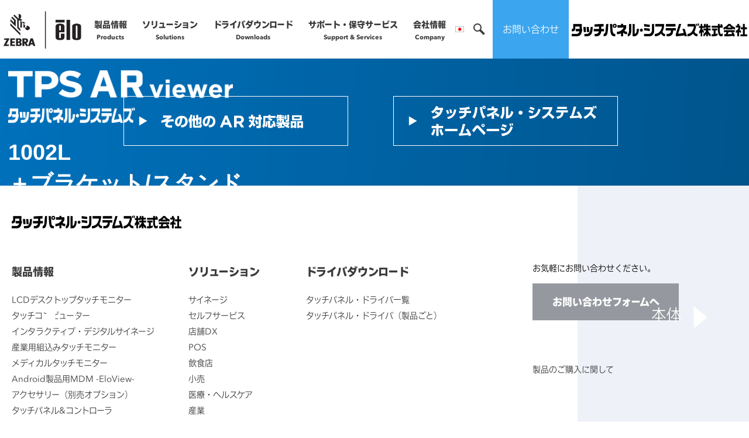

--- FILE ---
content_type: text/html; charset=UTF-8
request_url: https://www.tps.co.jp/ar/1002l/1002l_stand
body_size: 16288
content:
<!DOCTYPE html>
<html lang="ja">
<head>
  <meta name="robots" content="index, follow">
  <meta charset="UTF-8">
  <meta http-equiv="X-UA-Compatible" content="IE=Edge" />
  <meta name="viewport" content="width=device-width, initial-scale=1.0, maximum-scale=1.0, user-scalable=no" >
  <meta name="format-detection" content="telephone=no">

  <link rel="SHORTCUT ICON" href="https://www.tps.co.jp/wp-content/themes/tps/favicon.ico" />
  <link rel="apple-touch-icon" href="https://www.tps.co.jp/wp-content/themes/tps/apple-touch-icon.png" />
  <meta name="thumbnail" content="https://www.tps.co.jp/wp-content/themes/tps/metathum.png" />
  <!-- Google Tag Manager -->
  <script>(function(w,d,s,l,i){w[l]=w[l]||[];w[l].push({'gtm.start':
  new Date().getTime(),event:'gtm.js'});var f=d.getElementsByTagName(s)[0],
  j=d.createElement(s),dl=l!='dataLayer'?'&l='+l:'';j.async=true;j.src=
  'https://www.googletagmanager.com/gtm.js?id='+i+dl;f.parentNode.insertBefore(j,f);
  })(window,document,'script','dataLayer','GTM-TFX4PRN');</script>
  <!-- End Google Tag Manager -->
  <script type="text/javascript" src="//typesquare.com/3/tsst/script/ja/typesquare.js?66f51a68ffd04d0a9a406c81ac1e02e5&apply_to_hidden=true" charset="utf-8"></script>
  <!--<script type="text/javascript" src="//typesquare.com/3/tsst/script/ja/typesquare.js?60d170e642144ef69a41251ae90393a3&apply_to_hidden=true" charset="utf-8"></script>-->
  <script src="https://webfont.fontplus.jp/accessor/script/fontplus.js?SOPrCUbhp9Y%3D&box=8N4RttFv0XM%3D&aa=1&ab=2"></script>
  <link rel="stylesheet" href="https://www.tps.co.jp/wp-content/themes/tps/style.css?20251028">
  <link rel="stylesheet" href="https://www.tps.co.jp/wp-content/themes/tps/slick/slick.css">

    <!-- AR -->
  <link rel="stylesheet" type="text/css" href="/_TEincludes/TEBrand/style/brands.css" media="all"/> 
  <link rel="stylesheet" type="text/css" href="/_includes/tps_jp_category_etc.css" media="screen"/>
  <link rel="stylesheet" type="text/css" href="/_includes/elo.css" media="screen"/>
  <link rel="stylesheet" type="text/css" href="/_includes/elo_print.css" media="print"/>
  <link rel="stylesheet" type="text/css" href="/_TEincludes/TEstylesheets/print.css" media="print"/>
  <link rel="stylesheet" type="text/css" href="/_includes/TE_CSSMenu/menu.css" media="all" />

  <script type="text/javascript" async="true"></script>
	<script type="text/javascript">
		if (window.top != window.self) {
			window.top.location = window.self.location;
		}
	</script>
	<script type="text/javascript">
		djConfig = {
			parseOnLoad: false,  // widgets are not parsed automatically
			searchIds: [], // this is an empty list of widgets to parse directly
			preventBackButtonFix: true, // allows the back button to work in AJAX
			modulePaths: {"te": "../../te_CustomDojo"}
			};
	</script>

	<link rel="stylesheet" type="text/css" href="/_TEincludes/ver/107/TEscripts/dojo_default/dijit/themes/tundra/tundra.css" media="all"/>
	<link rel="stylesheet" type="text/css" href="/_TEincludes/ver/107/TEstylesheets/default.css" title="default" media="all"/>
	<!--<link rel="stylesheet" type="text/css" href="/_TEincludes/ver/107/TEstylesheets/te-yui-reset.css" />-->
	<link rel="stylesheet" type="text/css" href="/_TEincludes/ver/107/TEstylesheets/te-global.css" />
	<!--[if lt IE 7]>
		<link rel="stylesheet" type="text/css" href="/_TEincludes/ver/107/TEstylesheets/myPartLists_IE6.css" title="IE"/>
		<link rel="stylesheet" type="text/css" href="/_TEincludes/ver/107/TEstylesheets/te-global-ie6.css" />
	<![endif]-->
	<!--[if IE 7]>
		<link rel="stylesheet" type="text/css" href="/_TEincludes/ver/107/TEstylesheets/IE.css" title="IE"/>
		<link rel="stylesheet" type="text/css" href="/_TEincludes/ver/107/TEstylesheets/te-global-ie7.css" />
	<![endif]-->
	<script type="text/javascript" src="/_TEincludes/ver/107/TEscripts/dojo_default/dojo/dojo.js"></script>
	<script type="text/javascript" src="/_TEincludes/ver/107/TEscripts/te_scripts.js"></script>
	<script type="text/javascript" src="/_TEincludes/ver/107/TEscripts/TE_greeting.js"></script>
	<script type="text/javascript" src="/_TEincludes/ver/107/TEscripts/TE_languageNotice.js"></script>
	<link rel="stylesheet" href="/AR/css/AR.css" type="text/css" media="all" />
  <link rel="stylesheet" href="/AR/css/tutorial.css" type="text/css" media="all" />
  <!-- AR -->
  
  <title>TPS AR viewer 1002L＋ブラケット/スタンド &#8211; タッチパネル・システムズ | Elo Touch Solutions</title>
<meta name='robots' content='max-image-preview:large' />
<link rel="alternate" title="oEmbed (JSON)" type="application/json+oembed" href="https://www.tps.co.jp/wp-json/oembed/1.0/embed?url=https%3A%2F%2Fwww.tps.co.jp%2Far%2F1002l%2F1002l_stand" />
<link rel="alternate" title="oEmbed (XML)" type="text/xml+oembed" href="https://www.tps.co.jp/wp-json/oembed/1.0/embed?url=https%3A%2F%2Fwww.tps.co.jp%2Far%2F1002l%2F1002l_stand&#038;format=xml" />
<style id='wp-img-auto-sizes-contain-inline-css' type='text/css'>
img:is([sizes=auto i],[sizes^="auto," i]){contain-intrinsic-size:3000px 1500px}
/*# sourceURL=wp-img-auto-sizes-contain-inline-css */
</style>
<style id='wp-emoji-styles-inline-css' type='text/css'>

	img.wp-smiley, img.emoji {
		display: inline !important;
		border: none !important;
		box-shadow: none !important;
		height: 1em !important;
		width: 1em !important;
		margin: 0 0.07em !important;
		vertical-align: -0.1em !important;
		background: none !important;
		padding: 0 !important;
	}
/*# sourceURL=wp-emoji-styles-inline-css */
</style>
<style id='wp-block-library-inline-css' type='text/css'>
:root{--wp-block-synced-color:#7a00df;--wp-block-synced-color--rgb:122,0,223;--wp-bound-block-color:var(--wp-block-synced-color);--wp-editor-canvas-background:#ddd;--wp-admin-theme-color:#007cba;--wp-admin-theme-color--rgb:0,124,186;--wp-admin-theme-color-darker-10:#006ba1;--wp-admin-theme-color-darker-10--rgb:0,107,160.5;--wp-admin-theme-color-darker-20:#005a87;--wp-admin-theme-color-darker-20--rgb:0,90,135;--wp-admin-border-width-focus:2px}@media (min-resolution:192dpi){:root{--wp-admin-border-width-focus:1.5px}}.wp-element-button{cursor:pointer}:root .has-very-light-gray-background-color{background-color:#eee}:root .has-very-dark-gray-background-color{background-color:#313131}:root .has-very-light-gray-color{color:#eee}:root .has-very-dark-gray-color{color:#313131}:root .has-vivid-green-cyan-to-vivid-cyan-blue-gradient-background{background:linear-gradient(135deg,#00d084,#0693e3)}:root .has-purple-crush-gradient-background{background:linear-gradient(135deg,#34e2e4,#4721fb 50%,#ab1dfe)}:root .has-hazy-dawn-gradient-background{background:linear-gradient(135deg,#faaca8,#dad0ec)}:root .has-subdued-olive-gradient-background{background:linear-gradient(135deg,#fafae1,#67a671)}:root .has-atomic-cream-gradient-background{background:linear-gradient(135deg,#fdd79a,#004a59)}:root .has-nightshade-gradient-background{background:linear-gradient(135deg,#330968,#31cdcf)}:root .has-midnight-gradient-background{background:linear-gradient(135deg,#020381,#2874fc)}:root{--wp--preset--font-size--normal:16px;--wp--preset--font-size--huge:42px}.has-regular-font-size{font-size:1em}.has-larger-font-size{font-size:2.625em}.has-normal-font-size{font-size:var(--wp--preset--font-size--normal)}.has-huge-font-size{font-size:var(--wp--preset--font-size--huge)}.has-text-align-center{text-align:center}.has-text-align-left{text-align:left}.has-text-align-right{text-align:right}.has-fit-text{white-space:nowrap!important}#end-resizable-editor-section{display:none}.aligncenter{clear:both}.items-justified-left{justify-content:flex-start}.items-justified-center{justify-content:center}.items-justified-right{justify-content:flex-end}.items-justified-space-between{justify-content:space-between}.screen-reader-text{border:0;clip-path:inset(50%);height:1px;margin:-1px;overflow:hidden;padding:0;position:absolute;width:1px;word-wrap:normal!important}.screen-reader-text:focus{background-color:#ddd;clip-path:none;color:#444;display:block;font-size:1em;height:auto;left:5px;line-height:normal;padding:15px 23px 14px;text-decoration:none;top:5px;width:auto;z-index:100000}html :where(.has-border-color){border-style:solid}html :where([style*=border-top-color]){border-top-style:solid}html :where([style*=border-right-color]){border-right-style:solid}html :where([style*=border-bottom-color]){border-bottom-style:solid}html :where([style*=border-left-color]){border-left-style:solid}html :where([style*=border-width]){border-style:solid}html :where([style*=border-top-width]){border-top-style:solid}html :where([style*=border-right-width]){border-right-style:solid}html :where([style*=border-bottom-width]){border-bottom-style:solid}html :where([style*=border-left-width]){border-left-style:solid}html :where(img[class*=wp-image-]){height:auto;max-width:100%}:where(figure){margin:0 0 1em}html :where(.is-position-sticky){--wp-admin--admin-bar--position-offset:var(--wp-admin--admin-bar--height,0px)}@media screen and (max-width:600px){html :where(.is-position-sticky){--wp-admin--admin-bar--position-offset:0px}}

/*# sourceURL=wp-block-library-inline-css */
</style><style id='global-styles-inline-css' type='text/css'>
:root{--wp--preset--aspect-ratio--square: 1;--wp--preset--aspect-ratio--4-3: 4/3;--wp--preset--aspect-ratio--3-4: 3/4;--wp--preset--aspect-ratio--3-2: 3/2;--wp--preset--aspect-ratio--2-3: 2/3;--wp--preset--aspect-ratio--16-9: 16/9;--wp--preset--aspect-ratio--9-16: 9/16;--wp--preset--color--black: #000000;--wp--preset--color--cyan-bluish-gray: #abb8c3;--wp--preset--color--white: #ffffff;--wp--preset--color--pale-pink: #f78da7;--wp--preset--color--vivid-red: #cf2e2e;--wp--preset--color--luminous-vivid-orange: #ff6900;--wp--preset--color--luminous-vivid-amber: #fcb900;--wp--preset--color--light-green-cyan: #7bdcb5;--wp--preset--color--vivid-green-cyan: #00d084;--wp--preset--color--pale-cyan-blue: #8ed1fc;--wp--preset--color--vivid-cyan-blue: #0693e3;--wp--preset--color--vivid-purple: #9b51e0;--wp--preset--gradient--vivid-cyan-blue-to-vivid-purple: linear-gradient(135deg,rgb(6,147,227) 0%,rgb(155,81,224) 100%);--wp--preset--gradient--light-green-cyan-to-vivid-green-cyan: linear-gradient(135deg,rgb(122,220,180) 0%,rgb(0,208,130) 100%);--wp--preset--gradient--luminous-vivid-amber-to-luminous-vivid-orange: linear-gradient(135deg,rgb(252,185,0) 0%,rgb(255,105,0) 100%);--wp--preset--gradient--luminous-vivid-orange-to-vivid-red: linear-gradient(135deg,rgb(255,105,0) 0%,rgb(207,46,46) 100%);--wp--preset--gradient--very-light-gray-to-cyan-bluish-gray: linear-gradient(135deg,rgb(238,238,238) 0%,rgb(169,184,195) 100%);--wp--preset--gradient--cool-to-warm-spectrum: linear-gradient(135deg,rgb(74,234,220) 0%,rgb(151,120,209) 20%,rgb(207,42,186) 40%,rgb(238,44,130) 60%,rgb(251,105,98) 80%,rgb(254,248,76) 100%);--wp--preset--gradient--blush-light-purple: linear-gradient(135deg,rgb(255,206,236) 0%,rgb(152,150,240) 100%);--wp--preset--gradient--blush-bordeaux: linear-gradient(135deg,rgb(254,205,165) 0%,rgb(254,45,45) 50%,rgb(107,0,62) 100%);--wp--preset--gradient--luminous-dusk: linear-gradient(135deg,rgb(255,203,112) 0%,rgb(199,81,192) 50%,rgb(65,88,208) 100%);--wp--preset--gradient--pale-ocean: linear-gradient(135deg,rgb(255,245,203) 0%,rgb(182,227,212) 50%,rgb(51,167,181) 100%);--wp--preset--gradient--electric-grass: linear-gradient(135deg,rgb(202,248,128) 0%,rgb(113,206,126) 100%);--wp--preset--gradient--midnight: linear-gradient(135deg,rgb(2,3,129) 0%,rgb(40,116,252) 100%);--wp--preset--font-size--small: 13px;--wp--preset--font-size--medium: 20px;--wp--preset--font-size--large: 36px;--wp--preset--font-size--x-large: 42px;--wp--preset--spacing--20: 0.44rem;--wp--preset--spacing--30: 0.67rem;--wp--preset--spacing--40: 1rem;--wp--preset--spacing--50: 1.5rem;--wp--preset--spacing--60: 2.25rem;--wp--preset--spacing--70: 3.38rem;--wp--preset--spacing--80: 5.06rem;--wp--preset--shadow--natural: 6px 6px 9px rgba(0, 0, 0, 0.2);--wp--preset--shadow--deep: 12px 12px 50px rgba(0, 0, 0, 0.4);--wp--preset--shadow--sharp: 6px 6px 0px rgba(0, 0, 0, 0.2);--wp--preset--shadow--outlined: 6px 6px 0px -3px rgb(255, 255, 255), 6px 6px rgb(0, 0, 0);--wp--preset--shadow--crisp: 6px 6px 0px rgb(0, 0, 0);}:where(.is-layout-flex){gap: 0.5em;}:where(.is-layout-grid){gap: 0.5em;}body .is-layout-flex{display: flex;}.is-layout-flex{flex-wrap: wrap;align-items: center;}.is-layout-flex > :is(*, div){margin: 0;}body .is-layout-grid{display: grid;}.is-layout-grid > :is(*, div){margin: 0;}:where(.wp-block-columns.is-layout-flex){gap: 2em;}:where(.wp-block-columns.is-layout-grid){gap: 2em;}:where(.wp-block-post-template.is-layout-flex){gap: 1.25em;}:where(.wp-block-post-template.is-layout-grid){gap: 1.25em;}.has-black-color{color: var(--wp--preset--color--black) !important;}.has-cyan-bluish-gray-color{color: var(--wp--preset--color--cyan-bluish-gray) !important;}.has-white-color{color: var(--wp--preset--color--white) !important;}.has-pale-pink-color{color: var(--wp--preset--color--pale-pink) !important;}.has-vivid-red-color{color: var(--wp--preset--color--vivid-red) !important;}.has-luminous-vivid-orange-color{color: var(--wp--preset--color--luminous-vivid-orange) !important;}.has-luminous-vivid-amber-color{color: var(--wp--preset--color--luminous-vivid-amber) !important;}.has-light-green-cyan-color{color: var(--wp--preset--color--light-green-cyan) !important;}.has-vivid-green-cyan-color{color: var(--wp--preset--color--vivid-green-cyan) !important;}.has-pale-cyan-blue-color{color: var(--wp--preset--color--pale-cyan-blue) !important;}.has-vivid-cyan-blue-color{color: var(--wp--preset--color--vivid-cyan-blue) !important;}.has-vivid-purple-color{color: var(--wp--preset--color--vivid-purple) !important;}.has-black-background-color{background-color: var(--wp--preset--color--black) !important;}.has-cyan-bluish-gray-background-color{background-color: var(--wp--preset--color--cyan-bluish-gray) !important;}.has-white-background-color{background-color: var(--wp--preset--color--white) !important;}.has-pale-pink-background-color{background-color: var(--wp--preset--color--pale-pink) !important;}.has-vivid-red-background-color{background-color: var(--wp--preset--color--vivid-red) !important;}.has-luminous-vivid-orange-background-color{background-color: var(--wp--preset--color--luminous-vivid-orange) !important;}.has-luminous-vivid-amber-background-color{background-color: var(--wp--preset--color--luminous-vivid-amber) !important;}.has-light-green-cyan-background-color{background-color: var(--wp--preset--color--light-green-cyan) !important;}.has-vivid-green-cyan-background-color{background-color: var(--wp--preset--color--vivid-green-cyan) !important;}.has-pale-cyan-blue-background-color{background-color: var(--wp--preset--color--pale-cyan-blue) !important;}.has-vivid-cyan-blue-background-color{background-color: var(--wp--preset--color--vivid-cyan-blue) !important;}.has-vivid-purple-background-color{background-color: var(--wp--preset--color--vivid-purple) !important;}.has-black-border-color{border-color: var(--wp--preset--color--black) !important;}.has-cyan-bluish-gray-border-color{border-color: var(--wp--preset--color--cyan-bluish-gray) !important;}.has-white-border-color{border-color: var(--wp--preset--color--white) !important;}.has-pale-pink-border-color{border-color: var(--wp--preset--color--pale-pink) !important;}.has-vivid-red-border-color{border-color: var(--wp--preset--color--vivid-red) !important;}.has-luminous-vivid-orange-border-color{border-color: var(--wp--preset--color--luminous-vivid-orange) !important;}.has-luminous-vivid-amber-border-color{border-color: var(--wp--preset--color--luminous-vivid-amber) !important;}.has-light-green-cyan-border-color{border-color: var(--wp--preset--color--light-green-cyan) !important;}.has-vivid-green-cyan-border-color{border-color: var(--wp--preset--color--vivid-green-cyan) !important;}.has-pale-cyan-blue-border-color{border-color: var(--wp--preset--color--pale-cyan-blue) !important;}.has-vivid-cyan-blue-border-color{border-color: var(--wp--preset--color--vivid-cyan-blue) !important;}.has-vivid-purple-border-color{border-color: var(--wp--preset--color--vivid-purple) !important;}.has-vivid-cyan-blue-to-vivid-purple-gradient-background{background: var(--wp--preset--gradient--vivid-cyan-blue-to-vivid-purple) !important;}.has-light-green-cyan-to-vivid-green-cyan-gradient-background{background: var(--wp--preset--gradient--light-green-cyan-to-vivid-green-cyan) !important;}.has-luminous-vivid-amber-to-luminous-vivid-orange-gradient-background{background: var(--wp--preset--gradient--luminous-vivid-amber-to-luminous-vivid-orange) !important;}.has-luminous-vivid-orange-to-vivid-red-gradient-background{background: var(--wp--preset--gradient--luminous-vivid-orange-to-vivid-red) !important;}.has-very-light-gray-to-cyan-bluish-gray-gradient-background{background: var(--wp--preset--gradient--very-light-gray-to-cyan-bluish-gray) !important;}.has-cool-to-warm-spectrum-gradient-background{background: var(--wp--preset--gradient--cool-to-warm-spectrum) !important;}.has-blush-light-purple-gradient-background{background: var(--wp--preset--gradient--blush-light-purple) !important;}.has-blush-bordeaux-gradient-background{background: var(--wp--preset--gradient--blush-bordeaux) !important;}.has-luminous-dusk-gradient-background{background: var(--wp--preset--gradient--luminous-dusk) !important;}.has-pale-ocean-gradient-background{background: var(--wp--preset--gradient--pale-ocean) !important;}.has-electric-grass-gradient-background{background: var(--wp--preset--gradient--electric-grass) !important;}.has-midnight-gradient-background{background: var(--wp--preset--gradient--midnight) !important;}.has-small-font-size{font-size: var(--wp--preset--font-size--small) !important;}.has-medium-font-size{font-size: var(--wp--preset--font-size--medium) !important;}.has-large-font-size{font-size: var(--wp--preset--font-size--large) !important;}.has-x-large-font-size{font-size: var(--wp--preset--font-size--x-large) !important;}
/*# sourceURL=global-styles-inline-css */
</style>

<style id='classic-theme-styles-inline-css' type='text/css'>
/*! This file is auto-generated */
.wp-block-button__link{color:#fff;background-color:#32373c;border-radius:9999px;box-shadow:none;text-decoration:none;padding:calc(.667em + 2px) calc(1.333em + 2px);font-size:1.125em}.wp-block-file__button{background:#32373c;color:#fff;text-decoration:none}
/*# sourceURL=/wp-includes/css/classic-themes.min.css */
</style>
<link rel='stylesheet' id='contact-form-7-css' href='https://www.tps.co.jp/wp-content/plugins/contact-form-7/includes/css/styles.css?ver=6.1.4' type='text/css' media='all' />
<link rel='stylesheet' id='contact-form-7-confirm-css' href='https://www.tps.co.jp/wp-content/plugins/contact-form-7-add-confirm/includes/css/styles.css?ver=5.1-20210818' type='text/css' media='all' />
<link rel='stylesheet' id='algolia-autocomplete-css' href='https://www.tps.co.jp/wp-content/plugins/wp-search-with-algolia/css/algolia-autocomplete.css?ver=2.11.1' type='text/css' media='all' />
<script type="text/javascript" src="https://www.tps.co.jp/wp-includes/js/jquery/jquery.min.js?ver=3.7.1" id="jquery-core-js"></script>
<script type="text/javascript" src="https://www.tps.co.jp/wp-includes/js/jquery/jquery-migrate.min.js?ver=3.4.1" id="jquery-migrate-js"></script>
<link rel="https://api.w.org/" href="https://www.tps.co.jp/wp-json/" /><link rel="alternate" title="JSON" type="application/json" href="https://www.tps.co.jp/wp-json/wp/v2/pages/18838" /><link rel="EditURI" type="application/rsd+xml" title="RSD" href="https://www.tps.co.jp/xmlrpc.php?rsd" />
<meta name="generator" content="WordPress 6.9" />
<link rel="canonical" href="https://www.tps.co.jp/ar/1002l/1002l_stand" />
<link rel='shortlink' href='https://www.tps.co.jp/?p=18838' />
		<style>
			.algolia-search-highlight {
				background-color: #fffbcc;
				border-radius: 2px;
				font-style: normal;
			}
		</style>
				<style type="text/css" id="wp-custom-css">
			.grecaptcha-badge { visibility: hidden; }		</style>
		
  
  <!-- 右ナビゲーションが200pxスクロールしたら出てくる --> 
<script type="text/javascript">
jQuery(function($){
		var appear = false;
		var sidebar = $('.r_banner_box');
		$('.r_banner_box').addClass("disappear");

		$(window).scroll(function () {
			if ($(this).scrollTop() >400) {  //1000px以上スクロールしていたら
				if (appear == false) {
					appear = true;
					sidebar.stop().animate({
						'right': '0px' //右から0pxの位置に
					}, 300); //0.3秒かけて現れる
				}
			} else {
				if (appear) {
					appear = false;
					sidebar.stop().animate({
					'right': '-350px' //右から-300pxの位置に
					}, 300); //0.3秒かけて隠れる
				}
			}
		});

    
	});
	</script>
  
</head>

<body>

<script type="module" src="https://unpkg.com/@google/model-viewer/dist/model-viewer.js"></script>
<script nomodule src="https://unpkg.com/@google/model-viewer@v1.2.1/dist/model-viewer-legacy.js"></script>

<header>
  <div class="mobile_menu"><span></span><span></span><span></span></div>
	<div class="mobile_menu_top">
		<div class="breadcrumb">
			<a href="#" id="mmTop">All</a>
		</div>
		<a href="https://www.elotouch.com/languages" class="lang">言語選択</a>
	</div>
  <h1 class="site_title">
    <a href="https://www.elotouch.com/"target="_blank"></a>
  </h1>

  <nav id="menu-header">
  <div class="menu-%e3%82%b0%e3%83%ad%e3%83%bc%e3%83%90%e3%83%ab-container"><ul id="menu-%e3%82%b0%e3%83%ad%e3%83%bc%e3%83%90%e3%83%ab" class="menu"><li class="has-buylink menu-item menu-item-type-post_type menu-item-object-page menu-item-has-children"><a href="https://www.tps.co.jp/products">製品情報<span>Products</span></a><div class="nav-child"><ul class="sub-menu"><li class="category-top menu-item menu-item-type-post_type menu-item-object-page"><a href="https://www.tps.co.jp/products">製品情報トップページ</a></li>
<li class="menu-item menu-item-type-post_type menu-item-object-page"><a href="https://www.tps.co.jp/products/other">製品に関するご案内（終息・仕様変更）</a></li>
<li class="menu-item menu-item-type-post_type menu-item-object-page"><a href="https://www.tps.co.jp/products/lcd_desktop">LCDデスクトップタッチモニター</a></li>
<li class="menu-item menu-item-type-post_type menu-item-object-page"><a href="https://www.tps.co.jp/products/aio">タッチコンピューター</a></li>
<li class="menu-item menu-item-type-post_type menu-item-object-page"><a href="https://www.tps.co.jp/products/ids">インタラクティブ・デジタルサイネージ</a></li>
<li class="menu-item menu-item-type-post_type menu-item-object-page"><a href="https://www.tps.co.jp/products/lcd_module">産業用組込みタッチモニター</a></li>
<li class="menu-item menu-item-type-post_type menu-item-object-page"><a href="https://www.tps.co.jp/products/medicalmonitor">メディカルタッチモニター</a></li>
<li class="menu-item menu-item-type-post_type menu-item-object-page"><a href="https://www.tps.co.jp/products/eloview">Android製品用MDM -EloView-</a></li>
<li class="menu-item menu-item-type-post_type menu-item-object-page"><a href="https://www.tps.co.jp/products/accessories">アクセサリー（別売オプション）</a></li>
<li class="menu-item menu-item-type-post_type menu-item-object-page"><a href="https://www.tps.co.jp/products/tdm">タッチ ディスプレイ モジュール (TDM)</a></li>
<li class="menu-item menu-item-type-post_type menu-item-object-page"><a href="https://www.tps.co.jp/products/touchscreens">タッチパネル&#038;コントローラ</a></li>
<li class="menu-item menu-item-type-post_type menu-item-object-page"><a href="https://www.tps.co.jp/products/technologies">タッチパネルの技術紹介</a></li>
<li class="menu-item menu-item-type-post_type menu-item-object-page"><a href="https://www.tps.co.jp/products/other/partner">ソフトウェア・ハードウェアパートナー</a></li>
<li class="menu-item menu-item-type-post_type menu-item-object-page"><a href="https://www.tps.co.jp/products/other/techpartner">動作検証済みハードウェアについて</a></li>
<li class="menu-item menu-item-type-post_type menu-item-object-page"><a href="https://www.tps.co.jp/products/other/rohs">環境対応</a></li>
<li class="menu-item menu-item-type-post_type menu-item-object-page"><a href="https://www.tps.co.jp/products/compare">製品比較表</a></li>
</ul></div></li>
<li class="has-buylink menu-item menu-item-type-post_type menu-item-object-page menu-item-has-children"><a href="https://www.tps.co.jp/solution">ソリューション<span>Solutions</span></a><div class="nav-child"><ul class="sub-menu"><li class="category-top menu-item menu-item-type-post_type menu-item-object-page"><a href="https://www.tps.co.jp/solution">ソリューショントップページ</a></li>
<li class="menu-item menu-item-type-post_type menu-item-object-page"><a href="https://www.tps.co.jp/solution/self-service">セルフサービス</a></li>
<li class="menu-item menu-item-type-post_type menu-item-object-page"><a href="https://www.tps.co.jp/solution/touchscreen-signage">サイネージ</a></li>
<li class="menu-item menu-item-type-post_type menu-item-object-page"><a target="_blank" href="https://www.tps.co.jp/solution/dx">店舗DX</a></li>
<li class="menu-item menu-item-type-post_type menu-item-object-page"><a href="https://www.tps.co.jp/solution/point-of-sale">POS</a></li>
<li class="menu-item menu-item-type-post_type menu-item-object-page"><a href="https://www.tps.co.jp/solution/restaurant">飲食店</a></li>
<li class="menu-item menu-item-type-post_type menu-item-object-page"><a href="https://www.tps.co.jp/solution/retail">小売</a></li>
<li class="menu-item menu-item-type-post_type menu-item-object-page"><a href="https://www.tps.co.jp/solution/healthcare">医療・ヘルスケア</a></li>
<li class="menu-item menu-item-type-post_type menu-item-object-page"><a href="https://www.tps.co.jp/solution/industry">産業</a></li>
<li class="menu-item menu-item-type-post_type menu-item-object-page"><a href="https://www.tps.co.jp/solution/application">事例紹介</a></li>
<li class="menu-item menu-item-type-post_type menu-item-object-page"><a href="https://www.tps.co.jp/solution/library">コンテンツライブラリー</a></li>
</ul></div></li>
<li class="menu-item menu-item-type-post_type menu-item-object-page menu-item-has-children"><a href="https://www.tps.co.jp/downloads">ドライバダウンロード<span>Downloads</span></a><div class="nav-child"><ul class="sub-menu"><li class="menu-item menu-item-type-post_type menu-item-object-page"><a href="https://www.tps.co.jp/downloads">ドライバダウンロード</a></li>
<li class="menu-item menu-item-type-post_type menu-item-object-page"><a href="https://www.tps.co.jp/downloads/others">タッチパネル・ドライバ一覧</a></li>
<li class="menu-item menu-item-type-post_type menu-item-object-page"><a href="https://www.tps.co.jp/downloads/windows">タッチパネル・ドライバ（製品ごと）</a></li>
</ul></div></li>
<li class="menu-item menu-item-type-post_type menu-item-object-page menu-item-has-children"><a href="https://www.tps.co.jp/support/search">サポート・保守サービス<span>Support &#038; Services</span></a><div class="nav-child"><ul class="sub-menu"><li class="menu-item menu-item-type-post_type menu-item-object-page"><a href="https://www.tps.co.jp/support">サポート・保守サービストップページ</a></li>
<li class="menu-item menu-item-type-post_type menu-item-object-page"><a href="https://www.tps.co.jp/products/catalog">カタログ・ユーザーマニュアルダウンロード</a></li>
<li class="menu-item menu-item-type-post_type menu-item-object-page"><a href="https://www.tps.co.jp/support/faq/select">よくあるご質問</a></li>
<li class="menu-item menu-item-type-post_type menu-item-object-page"><a href="https://www.tps.co.jp/products/other">製品に関するご案内（終息・仕様変更）</a></li>
<li class="menu-item menu-item-type-post_type menu-item-object-page"><a href="https://www.tps.co.jp/support/repair">保証と修理のご案内</a></li>
<li class="menu-item menu-item-type-post_type menu-item-object-page"><a href="https://www.tps.co.jp/support/repair_in">終息製品の修理対応期間のご案内</a></li>
<li class="menu-item menu-item-type-post_type menu-item-object-page"><a href="https://www.tps.co.jp/support/service">保守サービスのご案内</a></li>
<li class="menu-item menu-item-type-post_type menu-item-object-page"><a href="https://www.tps.co.jp/support/recycle">リユース・リサイクルサービスのご案内</a></li>
<li class="menu-item menu-item-type-post_type menu-item-object-page"><a href="https://www.tps.co.jp/contact/cad">CADデータ送付のご依頼</a></li>
<li class="menu-item menu-item-type-post_type menu-item-object-page"><a href="https://www.tps.co.jp/contact/general">製品の技術的なお問い合わせ</a></li>
</ul></div></li>
<li class="menu-item menu-item-type-post_type menu-item-object-page menu-item-has-children"><a href="https://www.tps.co.jp/about">会社情報<span>Company</span></a><div class="nav-child"><ul class="sub-menu"><li class="menu-item menu-item-type-post_type menu-item-object-page"><a href="https://www.tps.co.jp/about">会社情報</a></li>
<li class="menu-item menu-item-type-post_type menu-item-object-page"><a href="https://www.tps.co.jp/about/accessmap">アクセスマップ</a></li>
<li class="menu-item menu-item-type-post_type menu-item-object-page"><a href="https://www.tps.co.jp/about/news">お知らせ</a></li>
</ul></div></li>
<li class="spmenu menu-item menu-item-type-custom menu-item-object-custom menu-item-has-children"><a href="#">検索</a><div class="nav-child"><ul class="sub-menu"><li class="spsearch menu-item menu-item-type-custom menu-item-object-custom"><a href="#">search</a></li>
</ul></div></li>
</ul></div>    <section class="menu-shop">
      <h5>製品のご購入や保守サービスのお問い合わせ</h5>
      <div class="menu-%e8%b3%bc%e5%85%a5-container"><ul id="menu-%e8%b3%bc%e5%85%a5" class="menu"><li id="menu-item-22566" class="menu-item menu-item-type-post_type menu-item-object-page menu-item-22566"><a href="https://www.tps.co.jp/contact/sales"><span class="pconly">営業部へお問い合わせ</span><span class="sponly">製品のご購入や保守サービスのお問い合わせ</span></a></li>
</ul></div>    </section>
  </nav>

  <a href="https://www.elotouch.com/languages" class="lang">言語選択</a>
  <a href="#" id="searchbutton" class="search">検索</a>
  <div class="searcharea">
    <form method="get" id="headersearchform" action="/">
      <span>キーワードを入力</span>
      <input type="text" name="s" placeholder="キーワードを入力" value=""><input type="submit" Value="Go">
    </form>
  </div>
  <a href="/contact/general" class="contact_link">お問い合わせ</a>
  <nav id="menu-contact">
    <section class="menu-contact">
      <h5>製品の技術的なお問い合わせ</h5>
      <div class="menu-%e6%93%8d%e4%bd%9c%e3%81%8a%e5%95%8f%e3%81%84%e5%90%88%e3%82%8f%e3%81%9b-container"><ul id="menu-%e6%93%8d%e4%bd%9c%e3%81%8a%e5%95%8f%e3%81%84%e5%90%88%e3%82%8f%e3%81%9b" class="menu"><li id="menu-item-4769" class="menu-item menu-item-type-custom menu-item-object-custom menu-item-4769"><a href="/contact/general">お問い合わせフォームへ</a></li>
</ul></div>      <h5>製品の修理に関するご依頼</h5>
      <div class="menu-%e4%bf%ae%e7%90%86%e3%81%8a%e5%95%8f%e3%81%84%e5%90%88%e3%82%8f%e3%81%9b-container"><ul id="menu-%e4%bf%ae%e7%90%86%e3%81%8a%e5%95%8f%e3%81%84%e5%90%88%e3%82%8f%e3%81%9b" class="menu"><li id="menu-item-4768" class="menu-item menu-item-type-custom menu-item-object-custom menu-item-4768"><a href="/contact/repair">修理依頼フォームへ</a></li>
</ul></div>    </section>
    <section class="menu-shop">
      <h5>製品のご購入や保守サービスについて</h5>
      <div class="menu-%e8%b3%bc%e5%85%a5-container"><ul id="menu-%e8%b3%bc%e5%85%a5-1" class="menu"><li class="menu-item menu-item-type-post_type menu-item-object-page menu-item-22566"><a href="https://www.tps.co.jp/contact/sales"><span class="pconly">営業部へお問い合わせ</span><span class="sponly">製品のご購入や保守サービスのお問い合わせ</span></a></li>
</ul></div>      <h5>正規販売代理店</h5>
      <div class="menu-%e9%80%9a%e8%b2%a9-container"><ul id="menu-%e9%80%9a%e8%b2%a9" class="menu"><li id="menu-item-22568" class="menu-item menu-item-type-post_type menu-item-object-page menu-item-22568"><a href="https://www.tps.co.jp/contact/distributor">詳細はこちら</a></li>
</ul></div>    </section>
  </nav>
  <a href="/"><div class="company_name">タッチパネル・システムズ株式会社</div></a>
</header>

<main>
<article id="post-18838" class="ar post-18838 page type-page status-publish hentry">
	<model-viewer
		ar src="/AR/1002L/1002L_stand_low.glb"
		ios-src="/AR/1002L/1002L_stand_low.usdz"
		alt="A 3D model of a 1002L"
		auto-rotate
		camera-controls
		skybox-image="/AR/images/AR_back.png"
		environment-image="/AR/images/sky.png"
		style="width:100%;height:74vh;"
	>
	</model-viewer>
		
		<div class="head">
			<img decoding="async" src="/AR/images/head.png">
			<p>1002L<br />＋ブラケット/スタンド</p>
		</div>
        <a href="/ar/1002L/1002L_adapter"><div class="prev"><div class="prev_img"><img decoding="async" src="/AR/images/AR_up.png"></div><p>＋ブラケット</p></div></a>
        <a href="/ar/1002L"><div class="next"><div class="next_img"><img decoding="async" src="/AR/images/AR_down.png"></div><p>本体</p></div></a>
        
    	<div class="icon_text sp"><img decoding="async" src="/AR/images/icon_text.png"></div>
		
<div class="bottom_area clearfix">
<a href="/ar" ontouchstart=""><div class="btn_a"><img decoding="async" src="/AR/images/btn01.png"></div></a>
<a href="/" ontouchstart=""><div class="btn_a"><img decoding="async" src="/AR/images/btn02.png"></div></a>
</div>
</article><!-- #post-18838 -->

</main>

<footer>
  <div class="footer">
    <section>

      <div id="footerwidget">
              </div>

      <div class="company_name">タッチパネル・システムズ株式会社</div>

      <nav id="menu-footer">
      <div class="menu-footer-container"><ul id="menu-footer" class="menu"><li id="menu-item-35" class="menu-item menu-item-type-post_type menu-item-object-page menu-item-has-children menu-item-35"><a href="https://www.tps.co.jp/products">製品情報</a><div class="plusbutton"><span></span><span></span></div><ul class="sub-menu">	<li id="menu-item-44" class="menu-item menu-item-type-post_type menu-item-object-page menu-item-44"><a href="https://www.tps.co.jp/products/lcd_desktop">LCDデスクトップタッチモニター</a></li>
	<li id="menu-item-4514" class="menu-item menu-item-type-post_type menu-item-object-page menu-item-4514"><a href="https://www.tps.co.jp/products/aio">タッチコンピューター</a></li>
	<li id="menu-item-6391" class="menu-item menu-item-type-post_type menu-item-object-page menu-item-6391"><a href="https://www.tps.co.jp/products/ids">インタラクティブ・デジタルサイネージ</a></li>
	<li id="menu-item-4512" class="menu-item menu-item-type-post_type menu-item-object-page menu-item-4512"><a href="https://www.tps.co.jp/products/lcd_module">産業用組込みタッチモニター</a></li>
	<li id="menu-item-4515" class="menu-item menu-item-type-post_type menu-item-object-page menu-item-4515"><a href="https://www.tps.co.jp/products/medicalmonitor">メディカルタッチモニター</a></li>
	<li id="menu-item-21247" class="menu-item menu-item-type-post_type menu-item-object-page menu-item-21247"><a href="https://www.tps.co.jp/products/eloview">Android製品用MDM -EloView-</a></li>
	<li id="menu-item-4517" class="menu-item menu-item-type-post_type menu-item-object-page menu-item-4517"><a href="https://www.tps.co.jp/products/accessories">アクセサリー（別売オプション）</a></li>
	<li id="menu-item-4518" class="menu-item menu-item-type-post_type menu-item-object-page menu-item-4518"><a href="https://www.tps.co.jp/products/touchscreens">タッチパネル&#038;コントローラ</a></li>
	<li id="menu-item-4519" class="menu-item menu-item-type-post_type menu-item-object-page menu-item-4519"><a href="https://www.tps.co.jp/products/technologies">タッチパネルの技術紹介</a></li>
	<li id="menu-item-4522" class="menu-item menu-item-type-post_type menu-item-object-page menu-item-4522"><a href="https://www.tps.co.jp/products/other/partner">ソフトウェア・ハードウェアパートナー</a></li>
	<li id="menu-item-4523" class="menu-item menu-item-type-post_type menu-item-object-page menu-item-4523"><a href="https://www.tps.co.jp/products/other/techpartner">動作検証済みハードウェアについて</a></li>
	<li id="menu-item-4784" class="menu-item menu-item-type-post_type menu-item-object-page menu-item-4784"><a href="https://www.tps.co.jp/products/other">製品に関するご案内（終息・仕様変更）</a></li>
	<li id="menu-item-4643" class="menu-item menu-item-type-post_type menu-item-object-page menu-item-4643"><a href="https://www.tps.co.jp/products/other/rohs">環境対応</a></li>
	<li id="menu-item-20872" class="menu-item menu-item-type-post_type menu-item-object-page menu-item-20872"><a href="https://www.tps.co.jp/arviewer">ARviewer</a></li>
	<li id="menu-item-21419" class="menu-item menu-item-type-post_type menu-item-object-page menu-item-21419"><a href="https://www.tps.co.jp/products/compare">製品比較表</a></li>
</ul></li>
<li id="menu-item-36" class="menu-item menu-item-type-post_type menu-item-object-page menu-item-has-children menu-item-36"><a href="https://www.tps.co.jp/solution">ソリューション</a><div class="plusbutton"><span></span><span></span></div><ul class="sub-menu">	<li id="menu-item-125" class="menu-item menu-item-type-post_type menu-item-object-page menu-item-125"><a href="https://www.tps.co.jp/solution/touchscreen-signage">サイネージ</a></li>
	<li id="menu-item-22353" class="menu-item menu-item-type-post_type menu-item-object-page menu-item-22353"><a href="https://www.tps.co.jp/solution/self-service">セルフサービス</a></li>
	<li id="menu-item-22848" class="menu-item menu-item-type-post_type menu-item-object-page menu-item-22848"><a target="_blank" href="https://www.tps.co.jp/solution/dx">店舗DX</a></li>
	<li id="menu-item-127" class="menu-item menu-item-type-post_type menu-item-object-page menu-item-127"><a href="https://www.tps.co.jp/solution/point-of-sale">POS</a></li>
	<li id="menu-item-124" class="menu-item menu-item-type-post_type menu-item-object-page menu-item-124"><a href="https://www.tps.co.jp/solution/restaurant">飲食店</a></li>
	<li id="menu-item-129" class="menu-item menu-item-type-post_type menu-item-object-page menu-item-129"><a href="https://www.tps.co.jp/solution/retail">小売</a></li>
	<li id="menu-item-130" class="menu-item menu-item-type-post_type menu-item-object-page menu-item-130"><a href="https://www.tps.co.jp/solution/healthcare">医療・ヘルスケア</a></li>
	<li id="menu-item-131" class="menu-item menu-item-type-post_type menu-item-object-page menu-item-131"><a href="https://www.tps.co.jp/solution/industry">産業</a></li>
	<li id="menu-item-126" class="menu-item menu-item-type-post_type menu-item-object-page menu-item-126"><a href="https://www.tps.co.jp/solution/application">事例紹介</a></li>
	<li id="menu-item-19994" class="menu-item menu-item-type-post_type menu-item-object-page menu-item-19994"><a href="https://www.tps.co.jp/solution/library">コンテンツライブラリー</a></li>
</ul></li>
<li id="menu-item-37" class="menu-item menu-item-type-post_type menu-item-object-page menu-item-has-children menu-item-37"><a href="https://www.tps.co.jp/downloads">ドライバダウンロード</a><div class="plusbutton"><span></span><span></span></div><ul class="sub-menu">	<li id="menu-item-4533" class="menu-item menu-item-type-post_type menu-item-object-page menu-item-4533"><a href="https://www.tps.co.jp/downloads/others">タッチパネル・ドライバ一覧</a></li>
	<li id="menu-item-4534" class="menu-item menu-item-type-post_type menu-item-object-page menu-item-4534"><a href="https://www.tps.co.jp/downloads/windows">タッチパネル・ドライバ（製品ごと）</a></li>
</ul></li>
<li id="menu-item-38" class="menu-item menu-item-type-post_type menu-item-object-page menu-item-has-children menu-item-38"><a href="https://www.tps.co.jp/support">サポート・保守サービス</a><div class="plusbutton"><span></span><span></span></div><ul class="sub-menu">	<li id="menu-item-4520" class="menu-item menu-item-type-post_type menu-item-object-page menu-item-4520"><a href="https://www.tps.co.jp/products/catalog">カタログ・ユーザーマニュアルダウンロード</a></li>
	<li id="menu-item-4529" class="menu-item menu-item-type-post_type menu-item-object-page menu-item-4529"><a href="https://www.tps.co.jp/support/faq/select">よくあるご質問</a></li>
	<li id="menu-item-46" class="menu-item menu-item-type-post_type menu-item-object-page menu-item-46"><a href="https://www.tps.co.jp/support/repair">保証と修理のご案内</a></li>
	<li id="menu-item-22849" class="menu-item menu-item-type-post_type menu-item-object-page menu-item-22849"><a href="https://www.tps.co.jp/support/repair_in">終息製品の修理対応期間のご案内</a></li>
	<li id="menu-item-47" class="menu-item menu-item-type-post_type menu-item-object-page menu-item-47"><a href="https://www.tps.co.jp/support/service">保守サービスのご案内</a></li>
	<li id="menu-item-4535" class="menu-item menu-item-type-post_type menu-item-object-page menu-item-4535"><a href="https://www.tps.co.jp/support/recycle">リユース・リサイクルサービスのご案内</a></li>
	<li id="menu-item-4530" class="menu-item menu-item-type-post_type menu-item-object-page menu-item-4530"><a href="https://www.tps.co.jp/contact/cad">CADデータ送付のご依頼</a></li>
	<li id="menu-item-4532" class="menu-item menu-item-type-post_type menu-item-object-page menu-item-4532"><a href="https://www.tps.co.jp/contact/general">製品の技術的なお問い合わせ</a></li>
</ul></li>
<li id="menu-item-39" class="menu-item menu-item-type-post_type menu-item-object-page menu-item-has-children menu-item-39"><a href="https://www.tps.co.jp/about">会社情報</a><div class="plusbutton"><span></span><span></span></div><ul class="sub-menu">	<li id="menu-item-4536" class="menu-item menu-item-type-post_type menu-item-object-page menu-item-4536"><a href="https://www.tps.co.jp/about/accessmap">アクセスマップ</a></li>
	<li id="menu-item-4783" class="menu-item menu-item-type-post_type menu-item-object-page menu-item-4783"><a href="https://www.tps.co.jp/about/news">お知らせ</a></li>
	<li id="menu-item-4657" class="menu-item menu-item-type-post_type menu-item-object-page menu-item-privacy-policy menu-item-4657"><a rel="privacy-policy" href="https://www.tps.co.jp/privacypolicy">プライバシーポリシー</a></li>
	<li id="menu-item-4649" class="menu-item menu-item-type-post_type menu-item-object-page menu-item-4649"><a href="https://www.tps.co.jp/use">このサイトについて</a></li>
</ul></li>
</ul></div>      </nav>

      <section class="contact">
        <h4>お気軽にお問い合わせください。</h4>
        <a href="/contact/general" class="contact_button">お問い合わせフォームへ</a>
        <a href="/contact/sales">製品のご購入に関して</a>
      </section>

    </section>
  </div>
  <div class="bottom">
    <section>
      <p class="copyright">&copy; 2025 Elo Touch Solutions, Inc. All rights reserved.</p>
      <nav id="menu-bottom">
        <div class="menu-%e6%9c%80%e4%b8%8b%e9%83%a8-container"><ul id="menu-%e6%9c%80%e4%b8%8b%e9%83%a8" class="menu"><li id="menu-item-123" class="menu-item menu-item-type-post_type menu-item-object-page menu-item-privacy-policy menu-item-123"><a rel="privacy-policy" href="https://www.tps.co.jp/privacypolicy">プライバシーポリシー</a></li>
<li id="menu-item-4658" class="menu-item menu-item-type-post_type menu-item-object-page menu-item-4658"><a href="https://www.tps.co.jp/use">このサイトについて</a></li>
</ul></div>      </nav>
    </section>
  </div>
</footer>


<script type="speculationrules">
{"prefetch":[{"source":"document","where":{"and":[{"href_matches":"/*"},{"not":{"href_matches":["/wp-*.php","/wp-admin/*","/wp-content/uploads/*","/wp-content/*","/wp-content/plugins/*","/wp-content/themes/tps/*","/*\\?(.+)"]}},{"not":{"selector_matches":"a[rel~=\"nofollow\"]"}},{"not":{"selector_matches":".no-prefetch, .no-prefetch a"}}]},"eagerness":"conservative"}]}
</script>
<script type="text/javascript">var algolia = {"debug":false,"application_id":"9N9XZRX0BT","search_api_key":"4e86198c82ba910c435a33ec6e2d0e0c","powered_by_enabled":true,"insights_enabled":false,"search_hits_per_page":"10","query":"","indices":{"searchable_posts":{"name":"wp_searchable_posts","id":"searchable_posts","enabled":true,"replicas":[]}},"autocomplete":{"sources":[{"index_id":"searchable_posts","index_name":"wp_searchable_posts","label":"All posts","admin_name":"All posts","position":10,"max_suggestions":5,"tmpl_suggestion":"autocomplete-post-suggestion","enabled":true}],"input_selector":"input[name='s']:not(.no-autocomplete):not(#adminbar-search)"}};</script>
<script type="text/html" id="tmpl-autocomplete-header">
	<div class="autocomplete-header">
		<div class="autocomplete-header-title">{{{ data.label }}}</div>
		<div class="clear"></div>
	</div>
</script>

<script type="text/html" id="tmpl-autocomplete-post-suggestion">
	<a class="suggestion-link" href="{{ data.permalink }}" title="{{ data.post_title }}">
		<# if ( data.images.thumbnail ) { #>
			<img class="suggestion-post-thumbnail" src="{{ data.images.thumbnail.url }}" alt="{{ data.post_title }}">
		<# } #>
		<div class="suggestion-post-attributes">
			<span class="suggestion-post-title">{{{ data._highlightResult.post_title.value }}}</span>
			<# if ( data._snippetResult['content'] ) { #>
				<span class="suggestion-post-content">{{{ data._snippetResult['content'].value }}}</span>
			<# } #>
		</div>
	</a>
</script>

<script type="text/html" id="tmpl-autocomplete-term-suggestion">
	<a class="suggestion-link" href="{{ data.permalink }}" title="{{ data.name }}">
		<svg viewBox="0 0 21 21" width="21" height="21">
			<svg width="21" height="21" viewBox="0 0 21 21">
				<path
					d="M4.662 8.72l-1.23 1.23c-.682.682-.68 1.792.004 2.477l5.135 5.135c.7.693 1.8.688 2.48.005l1.23-1.23 5.35-5.346c.31-.31.54-.92.51-1.36l-.32-4.29c-.09-1.09-1.05-2.06-2.15-2.14l-4.3-.33c-.43-.03-1.05.2-1.36.51l-.79.8-2.27 2.28-2.28 2.27zm9.826-.98c.69 0 1.25-.56 1.25-1.25s-.56-1.25-1.25-1.25-1.25.56-1.25 1.25.56 1.25 1.25 1.25z"
					fill-rule="evenodd"></path>
			</svg>
		</svg>
		<span class="suggestion-post-title">{{{ data._highlightResult.name.value }}}</span>
	</a>
</script>

<script type="text/html" id="tmpl-autocomplete-user-suggestion">
	<a class="suggestion-link user-suggestion-link" href="{{ data.posts_url }}" title="{{ data.display_name }}">
		<# if ( data.avatar_url ) { #>
			<img class="suggestion-user-thumbnail" src="{{ data.avatar_url }}" alt="{{ data.display_name }}">
		<# } #>
		<span class="suggestion-post-title">{{{ data._highlightResult.display_name.value }}}</span>
	</a>
</script>

<script type="text/html" id="tmpl-autocomplete-footer">
	<div class="autocomplete-footer">
		<div class="autocomplete-footer-branding">
			<a href="#" class="algolia-powered-by-link" title="Algolia">
				<svg width="130" viewBox="0 0 130 18" xmlns="http://www.w3.org/2000/svg">
					<title>Search by Algolia</title>
					<defs>
						<linearGradient x1="-36.868%" y1="134.936%" x2="129.432%" y2="-27.7%" id="a">
							<stop stop-color="#00AEFF" offset="0%"/>
							<stop stop-color="#3369E7" offset="100%"/>
						</linearGradient>
					</defs>
					<g fill="none" fill-rule="evenodd">
						<path
							d="M59.399.022h13.299a2.372 2.372 0 0 1 2.377 2.364V15.62a2.372 2.372 0 0 1-2.377 2.364H59.399a2.372 2.372 0 0 1-2.377-2.364V2.381A2.368 2.368 0 0 1 59.399.022z"
							fill="url(#a)"/>
						<path
							d="M66.257 4.56c-2.815 0-5.1 2.272-5.1 5.078 0 2.806 2.284 5.072 5.1 5.072 2.815 0 5.1-2.272 5.1-5.078 0-2.806-2.279-5.072-5.1-5.072zm0 8.652c-1.983 0-3.593-1.602-3.593-3.574 0-1.972 1.61-3.574 3.593-3.574 1.983 0 3.593 1.602 3.593 3.574a3.582 3.582 0 0 1-3.593 3.574zm0-6.418v2.664c0 .076.082.131.153.093l2.377-1.226c.055-.027.071-.093.044-.147a2.96 2.96 0 0 0-2.465-1.487c-.055 0-.11.044-.11.104l.001-.001zm-3.33-1.956l-.312-.311a.783.783 0 0 0-1.106 0l-.372.37a.773.773 0 0 0 0 1.101l.307.305c.049.049.121.038.164-.011.181-.245.378-.479.597-.697.225-.223.455-.42.707-.599.055-.033.06-.109.016-.158h-.001zm5.001-.806v-.616a.781.781 0 0 0-.783-.779h-1.824a.78.78 0 0 0-.783.779v.632c0 .071.066.12.137.104a5.736 5.736 0 0 1 1.588-.223c.52 0 1.035.071 1.534.207a.106.106 0 0 0 .131-.104z"
							fill="#FFF"/>
						<path
							d="M102.162 13.762c0 1.455-.372 2.517-1.123 3.193-.75.676-1.895 1.013-3.44 1.013-.564 0-1.736-.109-2.673-.316l.345-1.689c.783.163 1.819.207 2.361.207.86 0 1.473-.174 1.84-.523.367-.349.548-.866.548-1.553v-.349a6.374 6.374 0 0 1-.838.316 4.151 4.151 0 0 1-1.194.158 4.515 4.515 0 0 1-1.616-.278 3.385 3.385 0 0 1-1.254-.817 3.744 3.744 0 0 1-.811-1.351c-.192-.539-.29-1.504-.29-2.212 0-.665.104-1.498.307-2.054a3.925 3.925 0 0 1 .904-1.433 4.124 4.124 0 0 1 1.441-.926 5.31 5.31 0 0 1 1.945-.365c.696 0 1.337.087 1.961.191a15.86 15.86 0 0 1 1.588.332v8.456h-.001zm-5.954-4.206c0 .893.197 1.885.592 2.299.394.414.904.621 1.528.621.34 0 .663-.049.964-.142a2.75 2.75 0 0 0 .734-.332v-5.29a8.531 8.531 0 0 0-1.413-.18c-.778-.022-1.369.294-1.786.801-.411.507-.619 1.395-.619 2.223zm16.12 0c0 .719-.104 1.264-.318 1.858a4.389 4.389 0 0 1-.904 1.52c-.389.42-.854.746-1.402.975-.548.229-1.391.36-1.813.36-.422-.005-1.26-.125-1.802-.36a4.088 4.088 0 0 1-1.397-.975 4.486 4.486 0 0 1-.909-1.52 5.037 5.037 0 0 1-.329-1.858c0-.719.099-1.411.318-1.999.219-.588.526-1.09.92-1.509.394-.42.865-.741 1.402-.97a4.547 4.547 0 0 1 1.786-.338 4.69 4.69 0 0 1 1.791.338c.548.229 1.019.55 1.402.97.389.42.69.921.909 1.509.23.588.345 1.28.345 1.999h.001zm-2.191.005c0-.921-.203-1.689-.597-2.223-.394-.539-.948-.806-1.654-.806-.707 0-1.26.267-1.654.806-.394.539-.586 1.302-.586 2.223 0 .932.197 1.558.592 2.098.394.545.948.812 1.654.812.707 0 1.26-.272 1.654-.812.394-.545.592-1.166.592-2.098h-.001zm6.962 4.707c-3.511.016-3.511-2.822-3.511-3.274L113.583.926l2.142-.338v10.003c0 .256 0 1.88 1.375 1.885v1.792h-.001zm3.774 0h-2.153V5.072l2.153-.338v9.534zm-1.079-10.542c.718 0 1.304-.578 1.304-1.291 0-.714-.581-1.291-1.304-1.291-.723 0-1.304.578-1.304 1.291 0 .714.586 1.291 1.304 1.291zm6.431 1.013c.707 0 1.304.087 1.786.262.482.174.871.42 1.156.73.285.311.488.735.608 1.182.126.447.186.937.186 1.476v5.481a25.24 25.24 0 0 1-1.495.251c-.668.098-1.419.147-2.251.147a6.829 6.829 0 0 1-1.517-.158 3.213 3.213 0 0 1-1.178-.507 2.455 2.455 0 0 1-.761-.904c-.181-.37-.274-.893-.274-1.438 0-.523.104-.855.307-1.215.208-.36.487-.654.838-.883a3.609 3.609 0 0 1 1.227-.49 7.073 7.073 0 0 1 2.202-.103c.263.027.537.076.833.147v-.349c0-.245-.027-.479-.088-.697a1.486 1.486 0 0 0-.307-.583c-.148-.169-.34-.3-.581-.392a2.536 2.536 0 0 0-.915-.163c-.493 0-.942.06-1.353.131-.411.071-.75.153-1.008.245l-.257-1.749c.268-.093.668-.185 1.183-.278a9.335 9.335 0 0 1 1.66-.142l-.001-.001zm.181 7.731c.657 0 1.145-.038 1.484-.104v-2.168a5.097 5.097 0 0 0-1.978-.104c-.241.033-.46.098-.652.191a1.167 1.167 0 0 0-.466.392c-.121.169-.175.267-.175.523 0 .501.175.79.493.981.323.196.75.289 1.293.289h.001zM84.109 4.794c.707 0 1.304.087 1.786.262.482.174.871.42 1.156.73.29.316.487.735.608 1.182.126.447.186.937.186 1.476v5.481a25.24 25.24 0 0 1-1.495.251c-.668.098-1.419.147-2.251.147a6.829 6.829 0 0 1-1.517-.158 3.213 3.213 0 0 1-1.178-.507 2.455 2.455 0 0 1-.761-.904c-.181-.37-.274-.893-.274-1.438 0-.523.104-.855.307-1.215.208-.36.487-.654.838-.883a3.609 3.609 0 0 1 1.227-.49 7.073 7.073 0 0 1 2.202-.103c.257.027.537.076.833.147v-.349c0-.245-.027-.479-.088-.697a1.486 1.486 0 0 0-.307-.583c-.148-.169-.34-.3-.581-.392a2.536 2.536 0 0 0-.915-.163c-.493 0-.942.06-1.353.131-.411.071-.75.153-1.008.245l-.257-1.749c.268-.093.668-.185 1.183-.278a8.89 8.89 0 0 1 1.66-.142l-.001-.001zm.186 7.736c.657 0 1.145-.038 1.484-.104v-2.168a5.097 5.097 0 0 0-1.978-.104c-.241.033-.46.098-.652.191a1.167 1.167 0 0 0-.466.392c-.121.169-.175.267-.175.523 0 .501.175.79.493.981.318.191.75.289 1.293.289h.001zm8.682 1.738c-3.511.016-3.511-2.822-3.511-3.274L89.461.926l2.142-.338v10.003c0 .256 0 1.88 1.375 1.885v1.792h-.001z"
							fill="#182359"/>
						<path
							d="M5.027 11.025c0 .698-.252 1.246-.757 1.644-.505.397-1.201.596-2.089.596-.888 0-1.615-.138-2.181-.414v-1.214c.358.168.739.301 1.141.397.403.097.778.145 1.125.145.508 0 .884-.097 1.125-.29a.945.945 0 0 0 .363-.779.978.978 0 0 0-.333-.747c-.222-.204-.68-.446-1.375-.725-.716-.29-1.221-.621-1.515-.994-.294-.372-.44-.82-.44-1.343 0-.655.233-1.171.698-1.547.466-.376 1.09-.564 1.875-.564.752 0 1.5.165 2.245.494l-.408 1.047c-.698-.294-1.321-.44-1.869-.44-.415 0-.73.09-.945.271a.89.89 0 0 0-.322.717c0 .204.043.379.129.524.086.145.227.282.424.411.197.129.551.299 1.063.51.577.24.999.464 1.268.671.269.208.466.442.591.704.125.261.188.569.188.924l-.001.002zm3.98 2.24c-.924 0-1.646-.269-2.167-.808-.521-.539-.782-1.281-.782-2.226 0-.97.242-1.733.725-2.288.483-.555 1.148-.833 1.993-.833.784 0 1.404.238 1.858.714.455.476.682 1.132.682 1.966v.682H7.357c.018.577.174 1.02.467 1.329.294.31.707.465 1.241.465.351 0 .678-.033.98-.099a5.1 5.1 0 0 0 .975-.33v1.026a3.865 3.865 0 0 1-.935.312 5.723 5.723 0 0 1-1.08.091l.002-.001zm-.231-5.199c-.401 0-.722.127-.964.381s-.386.625-.432 1.112h2.696c-.007-.491-.125-.862-.354-1.115-.229-.252-.544-.379-.945-.379l-.001.001zm7.692 5.092l-.252-.827h-.043c-.286.362-.575.608-.865.739-.29.131-.662.196-1.117.196-.584 0-1.039-.158-1.367-.473-.328-.315-.491-.761-.491-1.337 0-.612.227-1.074.682-1.386.455-.312 1.148-.482 2.079-.51l1.026-.032v-.317c0-.38-.089-.663-.266-.851-.177-.188-.452-.282-.824-.282-.304 0-.596.045-.876.134a6.68 6.68 0 0 0-.806.317l-.408-.902a4.414 4.414 0 0 1 1.058-.384 4.856 4.856 0 0 1 1.085-.132c.756 0 1.326.165 1.711.494.385.329.577.847.577 1.552v4.002h-.902l-.001-.001zm-1.88-.859c.458 0 .826-.128 1.104-.384.278-.256.416-.615.416-1.077v-.516l-.763.032c-.594.021-1.027.121-1.297.298s-.406.448-.406.814c0 .265.079.47.236.615.158.145.394.218.709.218h.001zm7.557-5.189c.254 0 .464.018.628.054l-.124 1.176a2.383 2.383 0 0 0-.559-.064c-.505 0-.914.165-1.227.494-.313.329-.47.757-.47 1.284v3.105h-1.262V7.218h.988l.167 1.047h.064c.197-.354.454-.636.771-.843a1.83 1.83 0 0 1 1.023-.312h.001zm4.125 6.155c-.899 0-1.582-.262-2.049-.787-.467-.525-.701-1.277-.701-2.259 0-.999.244-1.767.733-2.304.489-.537 1.195-.806 2.119-.806.627 0 1.191.116 1.692.349l-.381 1.015c-.534-.208-.974-.312-1.321-.312-1.028 0-1.542.682-1.542 2.046 0 .666.128 1.166.384 1.501.256.335.631.502 1.125.502a3.23 3.23 0 0 0 1.595-.419v1.101a2.53 2.53 0 0 1-.722.285 4.356 4.356 0 0 1-.932.086v.002zm8.277-.107h-1.268V9.506c0-.458-.092-.8-.277-1.026-.184-.226-.477-.338-.878-.338-.53 0-.919.158-1.168.475-.249.317-.373.848-.373 1.593v2.949h-1.262V4.801h1.262v2.122c0 .34-.021.704-.064 1.09h.081a1.76 1.76 0 0 1 .717-.666c.306-.158.663-.236 1.072-.236 1.439 0 2.159.725 2.159 2.175v3.873l-.001-.001zm7.649-6.048c.741 0 1.319.269 1.732.806.414.537.62 1.291.62 2.261 0 .974-.209 1.732-.628 2.275-.419.542-1.001.814-1.746.814-.752 0-1.336-.27-1.751-.811h-.086l-.231.704h-.945V4.801h1.262v1.987l-.021.655-.032.553h.054c.401-.591.992-.886 1.772-.886zm-.328 1.031c-.508 0-.875.149-1.098.448-.224.299-.339.799-.346 1.501v.086c0 .723.115 1.247.344 1.571.229.324.603.486 1.123.486.448 0 .787-.177 1.018-.532.231-.354.346-.867.346-1.536 0-1.35-.462-2.025-1.386-2.025l-.001.001zm3.244-.924h1.375l1.209 3.368c.183.48.304.931.365 1.354h.043c.032-.197.091-.436.177-.717.086-.281.541-1.616 1.364-4.004h1.364l-2.541 6.73c-.462 1.235-1.232 1.853-2.31 1.853-.279 0-.551-.03-.816-.091v-.999c.19.043.406.064.65.064.609 0 1.037-.353 1.284-1.058l.22-.559-2.385-5.941h.001z"
							fill="#1D3657"/>
					</g>
				</svg>
			</a>
		</div>
	</div>
</script>

<script type="text/html" id="tmpl-autocomplete-empty">
	<div class="autocomplete-empty">
		クエリにマッチした結果はありません		<span class="empty-query">"{{ data.query }}"</span>
	</div>
</script>

<script type="text/javascript">
	jQuery( function () {
		/* Initialize Algolia client */
		var client = algoliasearch( algolia.application_id, algolia.search_api_key );

		/**
		 * Algolia hits source method.
		 *
		 * This method defines a custom source to use with autocomplete.js.
		 *
		 * @param object $index Algolia index object.
		 * @param object $params Options object to use in search.
		 */
		var algoliaHitsSource = function( index, params ) {
			return function( query, callback ) {
				index
					.search( query, params )
					.then( function( response ) {
						callback( response.hits, response );
					})
					.catch( function( error ) {
						callback( [] );
					});
			}
		}

		/* Setup autocomplete.js sources */
		var sources = [];
		jQuery.each( algolia.autocomplete.sources, function ( i, config ) {
			var suggestion_template = wp.template( config[ 'tmpl_suggestion' ] );
			sources.push( {
				source: algoliaHitsSource( client.initIndex( config[ 'index_name' ] ), {
					hitsPerPage: config[ 'max_suggestions' ],
					attributesToSnippet: [
						'content:10'
					],
					highlightPreTag: '__ais-highlight__',
					highlightPostTag: '__/ais-highlight__'
				} ),
				templates: {
					header: function () {
						return wp.template( 'autocomplete-header' )( {
							label: _.escape( config[ 'label' ] )
						} );
					},
					suggestion: function ( hit ) {
						if ( hit.escaped === true ) {
							return suggestion_template( hit );
						}
						hit.escaped = true;

						for ( var key in hit._highlightResult ) {
							/* We do not deal with arrays. */
							if ( typeof hit._highlightResult[ key ].value !== 'string' ) {
								continue;
							}
							hit._highlightResult[ key ].value = _.escape( hit._highlightResult[ key ].value );
							hit._highlightResult[ key ].value = hit._highlightResult[ key ].value.replace( /__ais-highlight__/g, '<em>' ).replace( /__\/ais-highlight__/g, '</em>' );
						}

						for ( var key in hit._snippetResult ) {
							/* We do not deal with arrays. */
							if ( typeof hit._snippetResult[ key ].value !== 'string' ) {
								continue;
							}

							hit._snippetResult[ key ].value = _.escape( hit._snippetResult[ key ].value );
							hit._snippetResult[ key ].value = hit._snippetResult[ key ].value.replace( /__ais-highlight__/g, '<em>' ).replace( /__\/ais-highlight__/g, '</em>' );
						}

						return suggestion_template( hit );
					}
				}
			} );

		} );

		/* Setup dropdown menus */
		jQuery( algolia.autocomplete.input_selector ).each( function ( i ) {
			var $searchInput = jQuery( this );

			var config = {
				debug: algolia.debug,
				hint: false,
				openOnFocus: true,
				appendTo: 'body',
				templates: {
					empty: wp.template( 'autocomplete-empty' )
				}
			};

			if ( algolia.powered_by_enabled ) {
				config.templates.footer = wp.template( 'autocomplete-footer' );
			}

			/* Instantiate autocomplete.js */
			var autocomplete = algoliaAutocomplete( $searchInput[ 0 ], config, sources )
				.on( 'autocomplete:selected', function ( e, suggestion ) {
					/* Redirect the user when we detect a suggestion selection. */
					window.location.href = suggestion.permalink;
				} );

			/* Force the dropdown to be re-drawn on scroll to handle fixed containers. */
			jQuery( window ).on( 'scroll', function() {
				if ( autocomplete.autocomplete.getWrapper().style.display === "block" ) {
					autocomplete.autocomplete.close();
					autocomplete.autocomplete.open();
				}
			} );
		} );

		jQuery( document ).on( "click", ".algolia-powered-by-link", function ( e ) {
			e.preventDefault();
			window.location = "https://www.algolia.com/?utm_source=WordPress&utm_medium=extension&utm_content=" + window.location.hostname + "&utm_campaign=poweredby";
		} );
	} );
</script>
<script type="text/javascript" src="https://www.tps.co.jp/wp-includes/js/dist/hooks.min.js?ver=dd5603f07f9220ed27f1" id="wp-hooks-js"></script>
<script type="text/javascript" src="https://www.tps.co.jp/wp-includes/js/dist/i18n.min.js?ver=c26c3dc7bed366793375" id="wp-i18n-js"></script>
<script type="text/javascript" id="wp-i18n-js-after">
/* <![CDATA[ */
wp.i18n.setLocaleData( { 'text direction\u0004ltr': [ 'ltr' ] } );
//# sourceURL=wp-i18n-js-after
/* ]]> */
</script>
<script type="text/javascript" src="https://www.tps.co.jp/wp-content/plugins/contact-form-7/includes/swv/js/index.js?ver=6.1.4" id="swv-js"></script>
<script type="text/javascript" id="contact-form-7-js-translations">
/* <![CDATA[ */
( function( domain, translations ) {
	var localeData = translations.locale_data[ domain ] || translations.locale_data.messages;
	localeData[""].domain = domain;
	wp.i18n.setLocaleData( localeData, domain );
} )( "contact-form-7", {"translation-revision-date":"2025-11-30 08:12:23+0000","generator":"GlotPress\/4.0.3","domain":"messages","locale_data":{"messages":{"":{"domain":"messages","plural-forms":"nplurals=1; plural=0;","lang":"ja_JP"},"This contact form is placed in the wrong place.":["\u3053\u306e\u30b3\u30f3\u30bf\u30af\u30c8\u30d5\u30a9\u30fc\u30e0\u306f\u9593\u9055\u3063\u305f\u4f4d\u7f6e\u306b\u7f6e\u304b\u308c\u3066\u3044\u307e\u3059\u3002"],"Error:":["\u30a8\u30e9\u30fc:"]}},"comment":{"reference":"includes\/js\/index.js"}} );
//# sourceURL=contact-form-7-js-translations
/* ]]> */
</script>
<script type="text/javascript" id="contact-form-7-js-before">
/* <![CDATA[ */
var wpcf7 = {
    "api": {
        "root": "https:\/\/www.tps.co.jp\/wp-json\/",
        "namespace": "contact-form-7\/v1"
    }
};
//# sourceURL=contact-form-7-js-before
/* ]]> */
</script>
<script type="text/javascript" src="https://www.tps.co.jp/wp-content/plugins/contact-form-7/includes/js/index.js?ver=6.1.4" id="contact-form-7-js"></script>
<script type="text/javascript" src="https://www.tps.co.jp/wp-includes/js/jquery/jquery.form.min.js?ver=4.3.0" id="jquery-form-js"></script>
<script type="text/javascript" src="https://www.tps.co.jp/wp-content/plugins/contact-form-7-add-confirm/includes/js/scripts.js?ver=5.1-20210818" id="contact-form-7-confirm-js"></script>
<script type="text/javascript" src="https://www.tps.co.jp/wp-includes/js/underscore.min.js?ver=1.13.7" id="underscore-js"></script>
<script type="text/javascript" id="wp-util-js-extra">
/* <![CDATA[ */
var _wpUtilSettings = {"ajax":{"url":"/wp-admin/admin-ajax.php"}};
//# sourceURL=wp-util-js-extra
/* ]]> */
</script>
<script type="text/javascript" src="https://www.tps.co.jp/wp-includes/js/wp-util.min.js?ver=6.9" id="wp-util-js"></script>
<script type="text/javascript" src="https://www.tps.co.jp/wp-content/plugins/wp-search-with-algolia/js/algoliasearch/dist/algoliasearch-lite.umd.js?ver=2.11.1" id="algolia-search-js"></script>
<script type="text/javascript" src="https://www.tps.co.jp/wp-content/plugins/wp-search-with-algolia/js/autocomplete.js/dist/autocomplete.min.js?ver=2.11.1" id="algolia-autocomplete-js"></script>
<script type="text/javascript" src="https://www.tps.co.jp/wp-content/plugins/wp-search-with-algolia/js/autocomplete-noconflict.js?ver=2.11.1" id="algolia-autocomplete-noconflict-js"></script>
<script type="text/javascript" src="https://www.google.com/recaptcha/api.js?render=6Lf_a0wrAAAAAKYub2gl5zEdDcWKZTACp5cx8hEm&amp;ver=3.0" id="google-recaptcha-js"></script>
<script type="text/javascript" src="https://www.tps.co.jp/wp-includes/js/dist/vendor/wp-polyfill.min.js?ver=3.15.0" id="wp-polyfill-js"></script>
<script type="text/javascript" id="wpcf7-recaptcha-js-before">
/* <![CDATA[ */
var wpcf7_recaptcha = {
    "sitekey": "6Lf_a0wrAAAAAKYub2gl5zEdDcWKZTACp5cx8hEm",
    "actions": {
        "homepage": "homepage",
        "contactform": "contactform"
    }
};
//# sourceURL=wpcf7-recaptcha-js-before
/* ]]> */
</script>
<script type="text/javascript" src="https://www.tps.co.jp/wp-content/plugins/contact-form-7/modules/recaptcha/index.js?ver=6.1.4" id="wpcf7-recaptcha-js"></script>
<script type="text/javascript" src="https://www.tps.co.jp/wp-content/themes/tps/js/smooth-scroll.polyfills.min.js?ver=6.9" id="smoothscroll-js"></script>
<script type="text/javascript" src="https://www.tps.co.jp/wp-content/themes/tps/js/main.js?ver=6.9" id="tps-js"></script>
<script id="wp-emoji-settings" type="application/json">
{"baseUrl":"https://s.w.org/images/core/emoji/17.0.2/72x72/","ext":".png","svgUrl":"https://s.w.org/images/core/emoji/17.0.2/svg/","svgExt":".svg","source":{"concatemoji":"https://www.tps.co.jp/wp-includes/js/wp-emoji-release.min.js?ver=6.9"}}
</script>
<script type="module">
/* <![CDATA[ */
/*! This file is auto-generated */
const a=JSON.parse(document.getElementById("wp-emoji-settings").textContent),o=(window._wpemojiSettings=a,"wpEmojiSettingsSupports"),s=["flag","emoji"];function i(e){try{var t={supportTests:e,timestamp:(new Date).valueOf()};sessionStorage.setItem(o,JSON.stringify(t))}catch(e){}}function c(e,t,n){e.clearRect(0,0,e.canvas.width,e.canvas.height),e.fillText(t,0,0);t=new Uint32Array(e.getImageData(0,0,e.canvas.width,e.canvas.height).data);e.clearRect(0,0,e.canvas.width,e.canvas.height),e.fillText(n,0,0);const a=new Uint32Array(e.getImageData(0,0,e.canvas.width,e.canvas.height).data);return t.every((e,t)=>e===a[t])}function p(e,t){e.clearRect(0,0,e.canvas.width,e.canvas.height),e.fillText(t,0,0);var n=e.getImageData(16,16,1,1);for(let e=0;e<n.data.length;e++)if(0!==n.data[e])return!1;return!0}function u(e,t,n,a){switch(t){case"flag":return n(e,"\ud83c\udff3\ufe0f\u200d\u26a7\ufe0f","\ud83c\udff3\ufe0f\u200b\u26a7\ufe0f")?!1:!n(e,"\ud83c\udde8\ud83c\uddf6","\ud83c\udde8\u200b\ud83c\uddf6")&&!n(e,"\ud83c\udff4\udb40\udc67\udb40\udc62\udb40\udc65\udb40\udc6e\udb40\udc67\udb40\udc7f","\ud83c\udff4\u200b\udb40\udc67\u200b\udb40\udc62\u200b\udb40\udc65\u200b\udb40\udc6e\u200b\udb40\udc67\u200b\udb40\udc7f");case"emoji":return!a(e,"\ud83e\u1fac8")}return!1}function f(e,t,n,a){let r;const o=(r="undefined"!=typeof WorkerGlobalScope&&self instanceof WorkerGlobalScope?new OffscreenCanvas(300,150):document.createElement("canvas")).getContext("2d",{willReadFrequently:!0}),s=(o.textBaseline="top",o.font="600 32px Arial",{});return e.forEach(e=>{s[e]=t(o,e,n,a)}),s}function r(e){var t=document.createElement("script");t.src=e,t.defer=!0,document.head.appendChild(t)}a.supports={everything:!0,everythingExceptFlag:!0},new Promise(t=>{let n=function(){try{var e=JSON.parse(sessionStorage.getItem(o));if("object"==typeof e&&"number"==typeof e.timestamp&&(new Date).valueOf()<e.timestamp+604800&&"object"==typeof e.supportTests)return e.supportTests}catch(e){}return null}();if(!n){if("undefined"!=typeof Worker&&"undefined"!=typeof OffscreenCanvas&&"undefined"!=typeof URL&&URL.createObjectURL&&"undefined"!=typeof Blob)try{var e="postMessage("+f.toString()+"("+[JSON.stringify(s),u.toString(),c.toString(),p.toString()].join(",")+"));",a=new Blob([e],{type:"text/javascript"});const r=new Worker(URL.createObjectURL(a),{name:"wpTestEmojiSupports"});return void(r.onmessage=e=>{i(n=e.data),r.terminate(),t(n)})}catch(e){}i(n=f(s,u,c,p))}t(n)}).then(e=>{for(const n in e)a.supports[n]=e[n],a.supports.everything=a.supports.everything&&a.supports[n],"flag"!==n&&(a.supports.everythingExceptFlag=a.supports.everythingExceptFlag&&a.supports[n]);var t;a.supports.everythingExceptFlag=a.supports.everythingExceptFlag&&!a.supports.flag,a.supports.everything||((t=a.source||{}).concatemoji?r(t.concatemoji):t.wpemoji&&t.twemoji&&(r(t.twemoji),r(t.wpemoji)))});
//# sourceURL=https://www.tps.co.jp/wp-includes/js/wp-emoji-loader.min.js
/* ]]> */
</script>
</body>
<!-- Google Tag Manager (noscript) -->
<noscript><iframe src="https://www.googletagmanager.com/ns.html?id=GTM-TFX4PRN"
height="0" width="0" style="display:none;visibility:hidden"></iframe></noscript>
<!-- End Google Tag Manager (noscript) -->
</html>


--- FILE ---
content_type: text/html; charset=utf-8
request_url: https://www.google.com/recaptcha/api2/anchor?ar=1&k=6Lf_a0wrAAAAAKYub2gl5zEdDcWKZTACp5cx8hEm&co=aHR0cHM6Ly93d3cudHBzLmNvLmpwOjQ0Mw..&hl=en&v=PoyoqOPhxBO7pBk68S4YbpHZ&size=invisible&anchor-ms=20000&execute-ms=30000&cb=ausxi787t67w
body_size: 48707
content:
<!DOCTYPE HTML><html dir="ltr" lang="en"><head><meta http-equiv="Content-Type" content="text/html; charset=UTF-8">
<meta http-equiv="X-UA-Compatible" content="IE=edge">
<title>reCAPTCHA</title>
<style type="text/css">
/* cyrillic-ext */
@font-face {
  font-family: 'Roboto';
  font-style: normal;
  font-weight: 400;
  font-stretch: 100%;
  src: url(//fonts.gstatic.com/s/roboto/v48/KFO7CnqEu92Fr1ME7kSn66aGLdTylUAMa3GUBHMdazTgWw.woff2) format('woff2');
  unicode-range: U+0460-052F, U+1C80-1C8A, U+20B4, U+2DE0-2DFF, U+A640-A69F, U+FE2E-FE2F;
}
/* cyrillic */
@font-face {
  font-family: 'Roboto';
  font-style: normal;
  font-weight: 400;
  font-stretch: 100%;
  src: url(//fonts.gstatic.com/s/roboto/v48/KFO7CnqEu92Fr1ME7kSn66aGLdTylUAMa3iUBHMdazTgWw.woff2) format('woff2');
  unicode-range: U+0301, U+0400-045F, U+0490-0491, U+04B0-04B1, U+2116;
}
/* greek-ext */
@font-face {
  font-family: 'Roboto';
  font-style: normal;
  font-weight: 400;
  font-stretch: 100%;
  src: url(//fonts.gstatic.com/s/roboto/v48/KFO7CnqEu92Fr1ME7kSn66aGLdTylUAMa3CUBHMdazTgWw.woff2) format('woff2');
  unicode-range: U+1F00-1FFF;
}
/* greek */
@font-face {
  font-family: 'Roboto';
  font-style: normal;
  font-weight: 400;
  font-stretch: 100%;
  src: url(//fonts.gstatic.com/s/roboto/v48/KFO7CnqEu92Fr1ME7kSn66aGLdTylUAMa3-UBHMdazTgWw.woff2) format('woff2');
  unicode-range: U+0370-0377, U+037A-037F, U+0384-038A, U+038C, U+038E-03A1, U+03A3-03FF;
}
/* math */
@font-face {
  font-family: 'Roboto';
  font-style: normal;
  font-weight: 400;
  font-stretch: 100%;
  src: url(//fonts.gstatic.com/s/roboto/v48/KFO7CnqEu92Fr1ME7kSn66aGLdTylUAMawCUBHMdazTgWw.woff2) format('woff2');
  unicode-range: U+0302-0303, U+0305, U+0307-0308, U+0310, U+0312, U+0315, U+031A, U+0326-0327, U+032C, U+032F-0330, U+0332-0333, U+0338, U+033A, U+0346, U+034D, U+0391-03A1, U+03A3-03A9, U+03B1-03C9, U+03D1, U+03D5-03D6, U+03F0-03F1, U+03F4-03F5, U+2016-2017, U+2034-2038, U+203C, U+2040, U+2043, U+2047, U+2050, U+2057, U+205F, U+2070-2071, U+2074-208E, U+2090-209C, U+20D0-20DC, U+20E1, U+20E5-20EF, U+2100-2112, U+2114-2115, U+2117-2121, U+2123-214F, U+2190, U+2192, U+2194-21AE, U+21B0-21E5, U+21F1-21F2, U+21F4-2211, U+2213-2214, U+2216-22FF, U+2308-230B, U+2310, U+2319, U+231C-2321, U+2336-237A, U+237C, U+2395, U+239B-23B7, U+23D0, U+23DC-23E1, U+2474-2475, U+25AF, U+25B3, U+25B7, U+25BD, U+25C1, U+25CA, U+25CC, U+25FB, U+266D-266F, U+27C0-27FF, U+2900-2AFF, U+2B0E-2B11, U+2B30-2B4C, U+2BFE, U+3030, U+FF5B, U+FF5D, U+1D400-1D7FF, U+1EE00-1EEFF;
}
/* symbols */
@font-face {
  font-family: 'Roboto';
  font-style: normal;
  font-weight: 400;
  font-stretch: 100%;
  src: url(//fonts.gstatic.com/s/roboto/v48/KFO7CnqEu92Fr1ME7kSn66aGLdTylUAMaxKUBHMdazTgWw.woff2) format('woff2');
  unicode-range: U+0001-000C, U+000E-001F, U+007F-009F, U+20DD-20E0, U+20E2-20E4, U+2150-218F, U+2190, U+2192, U+2194-2199, U+21AF, U+21E6-21F0, U+21F3, U+2218-2219, U+2299, U+22C4-22C6, U+2300-243F, U+2440-244A, U+2460-24FF, U+25A0-27BF, U+2800-28FF, U+2921-2922, U+2981, U+29BF, U+29EB, U+2B00-2BFF, U+4DC0-4DFF, U+FFF9-FFFB, U+10140-1018E, U+10190-1019C, U+101A0, U+101D0-101FD, U+102E0-102FB, U+10E60-10E7E, U+1D2C0-1D2D3, U+1D2E0-1D37F, U+1F000-1F0FF, U+1F100-1F1AD, U+1F1E6-1F1FF, U+1F30D-1F30F, U+1F315, U+1F31C, U+1F31E, U+1F320-1F32C, U+1F336, U+1F378, U+1F37D, U+1F382, U+1F393-1F39F, U+1F3A7-1F3A8, U+1F3AC-1F3AF, U+1F3C2, U+1F3C4-1F3C6, U+1F3CA-1F3CE, U+1F3D4-1F3E0, U+1F3ED, U+1F3F1-1F3F3, U+1F3F5-1F3F7, U+1F408, U+1F415, U+1F41F, U+1F426, U+1F43F, U+1F441-1F442, U+1F444, U+1F446-1F449, U+1F44C-1F44E, U+1F453, U+1F46A, U+1F47D, U+1F4A3, U+1F4B0, U+1F4B3, U+1F4B9, U+1F4BB, U+1F4BF, U+1F4C8-1F4CB, U+1F4D6, U+1F4DA, U+1F4DF, U+1F4E3-1F4E6, U+1F4EA-1F4ED, U+1F4F7, U+1F4F9-1F4FB, U+1F4FD-1F4FE, U+1F503, U+1F507-1F50B, U+1F50D, U+1F512-1F513, U+1F53E-1F54A, U+1F54F-1F5FA, U+1F610, U+1F650-1F67F, U+1F687, U+1F68D, U+1F691, U+1F694, U+1F698, U+1F6AD, U+1F6B2, U+1F6B9-1F6BA, U+1F6BC, U+1F6C6-1F6CF, U+1F6D3-1F6D7, U+1F6E0-1F6EA, U+1F6F0-1F6F3, U+1F6F7-1F6FC, U+1F700-1F7FF, U+1F800-1F80B, U+1F810-1F847, U+1F850-1F859, U+1F860-1F887, U+1F890-1F8AD, U+1F8B0-1F8BB, U+1F8C0-1F8C1, U+1F900-1F90B, U+1F93B, U+1F946, U+1F984, U+1F996, U+1F9E9, U+1FA00-1FA6F, U+1FA70-1FA7C, U+1FA80-1FA89, U+1FA8F-1FAC6, U+1FACE-1FADC, U+1FADF-1FAE9, U+1FAF0-1FAF8, U+1FB00-1FBFF;
}
/* vietnamese */
@font-face {
  font-family: 'Roboto';
  font-style: normal;
  font-weight: 400;
  font-stretch: 100%;
  src: url(//fonts.gstatic.com/s/roboto/v48/KFO7CnqEu92Fr1ME7kSn66aGLdTylUAMa3OUBHMdazTgWw.woff2) format('woff2');
  unicode-range: U+0102-0103, U+0110-0111, U+0128-0129, U+0168-0169, U+01A0-01A1, U+01AF-01B0, U+0300-0301, U+0303-0304, U+0308-0309, U+0323, U+0329, U+1EA0-1EF9, U+20AB;
}
/* latin-ext */
@font-face {
  font-family: 'Roboto';
  font-style: normal;
  font-weight: 400;
  font-stretch: 100%;
  src: url(//fonts.gstatic.com/s/roboto/v48/KFO7CnqEu92Fr1ME7kSn66aGLdTylUAMa3KUBHMdazTgWw.woff2) format('woff2');
  unicode-range: U+0100-02BA, U+02BD-02C5, U+02C7-02CC, U+02CE-02D7, U+02DD-02FF, U+0304, U+0308, U+0329, U+1D00-1DBF, U+1E00-1E9F, U+1EF2-1EFF, U+2020, U+20A0-20AB, U+20AD-20C0, U+2113, U+2C60-2C7F, U+A720-A7FF;
}
/* latin */
@font-face {
  font-family: 'Roboto';
  font-style: normal;
  font-weight: 400;
  font-stretch: 100%;
  src: url(//fonts.gstatic.com/s/roboto/v48/KFO7CnqEu92Fr1ME7kSn66aGLdTylUAMa3yUBHMdazQ.woff2) format('woff2');
  unicode-range: U+0000-00FF, U+0131, U+0152-0153, U+02BB-02BC, U+02C6, U+02DA, U+02DC, U+0304, U+0308, U+0329, U+2000-206F, U+20AC, U+2122, U+2191, U+2193, U+2212, U+2215, U+FEFF, U+FFFD;
}
/* cyrillic-ext */
@font-face {
  font-family: 'Roboto';
  font-style: normal;
  font-weight: 500;
  font-stretch: 100%;
  src: url(//fonts.gstatic.com/s/roboto/v48/KFO7CnqEu92Fr1ME7kSn66aGLdTylUAMa3GUBHMdazTgWw.woff2) format('woff2');
  unicode-range: U+0460-052F, U+1C80-1C8A, U+20B4, U+2DE0-2DFF, U+A640-A69F, U+FE2E-FE2F;
}
/* cyrillic */
@font-face {
  font-family: 'Roboto';
  font-style: normal;
  font-weight: 500;
  font-stretch: 100%;
  src: url(//fonts.gstatic.com/s/roboto/v48/KFO7CnqEu92Fr1ME7kSn66aGLdTylUAMa3iUBHMdazTgWw.woff2) format('woff2');
  unicode-range: U+0301, U+0400-045F, U+0490-0491, U+04B0-04B1, U+2116;
}
/* greek-ext */
@font-face {
  font-family: 'Roboto';
  font-style: normal;
  font-weight: 500;
  font-stretch: 100%;
  src: url(//fonts.gstatic.com/s/roboto/v48/KFO7CnqEu92Fr1ME7kSn66aGLdTylUAMa3CUBHMdazTgWw.woff2) format('woff2');
  unicode-range: U+1F00-1FFF;
}
/* greek */
@font-face {
  font-family: 'Roboto';
  font-style: normal;
  font-weight: 500;
  font-stretch: 100%;
  src: url(//fonts.gstatic.com/s/roboto/v48/KFO7CnqEu92Fr1ME7kSn66aGLdTylUAMa3-UBHMdazTgWw.woff2) format('woff2');
  unicode-range: U+0370-0377, U+037A-037F, U+0384-038A, U+038C, U+038E-03A1, U+03A3-03FF;
}
/* math */
@font-face {
  font-family: 'Roboto';
  font-style: normal;
  font-weight: 500;
  font-stretch: 100%;
  src: url(//fonts.gstatic.com/s/roboto/v48/KFO7CnqEu92Fr1ME7kSn66aGLdTylUAMawCUBHMdazTgWw.woff2) format('woff2');
  unicode-range: U+0302-0303, U+0305, U+0307-0308, U+0310, U+0312, U+0315, U+031A, U+0326-0327, U+032C, U+032F-0330, U+0332-0333, U+0338, U+033A, U+0346, U+034D, U+0391-03A1, U+03A3-03A9, U+03B1-03C9, U+03D1, U+03D5-03D6, U+03F0-03F1, U+03F4-03F5, U+2016-2017, U+2034-2038, U+203C, U+2040, U+2043, U+2047, U+2050, U+2057, U+205F, U+2070-2071, U+2074-208E, U+2090-209C, U+20D0-20DC, U+20E1, U+20E5-20EF, U+2100-2112, U+2114-2115, U+2117-2121, U+2123-214F, U+2190, U+2192, U+2194-21AE, U+21B0-21E5, U+21F1-21F2, U+21F4-2211, U+2213-2214, U+2216-22FF, U+2308-230B, U+2310, U+2319, U+231C-2321, U+2336-237A, U+237C, U+2395, U+239B-23B7, U+23D0, U+23DC-23E1, U+2474-2475, U+25AF, U+25B3, U+25B7, U+25BD, U+25C1, U+25CA, U+25CC, U+25FB, U+266D-266F, U+27C0-27FF, U+2900-2AFF, U+2B0E-2B11, U+2B30-2B4C, U+2BFE, U+3030, U+FF5B, U+FF5D, U+1D400-1D7FF, U+1EE00-1EEFF;
}
/* symbols */
@font-face {
  font-family: 'Roboto';
  font-style: normal;
  font-weight: 500;
  font-stretch: 100%;
  src: url(//fonts.gstatic.com/s/roboto/v48/KFO7CnqEu92Fr1ME7kSn66aGLdTylUAMaxKUBHMdazTgWw.woff2) format('woff2');
  unicode-range: U+0001-000C, U+000E-001F, U+007F-009F, U+20DD-20E0, U+20E2-20E4, U+2150-218F, U+2190, U+2192, U+2194-2199, U+21AF, U+21E6-21F0, U+21F3, U+2218-2219, U+2299, U+22C4-22C6, U+2300-243F, U+2440-244A, U+2460-24FF, U+25A0-27BF, U+2800-28FF, U+2921-2922, U+2981, U+29BF, U+29EB, U+2B00-2BFF, U+4DC0-4DFF, U+FFF9-FFFB, U+10140-1018E, U+10190-1019C, U+101A0, U+101D0-101FD, U+102E0-102FB, U+10E60-10E7E, U+1D2C0-1D2D3, U+1D2E0-1D37F, U+1F000-1F0FF, U+1F100-1F1AD, U+1F1E6-1F1FF, U+1F30D-1F30F, U+1F315, U+1F31C, U+1F31E, U+1F320-1F32C, U+1F336, U+1F378, U+1F37D, U+1F382, U+1F393-1F39F, U+1F3A7-1F3A8, U+1F3AC-1F3AF, U+1F3C2, U+1F3C4-1F3C6, U+1F3CA-1F3CE, U+1F3D4-1F3E0, U+1F3ED, U+1F3F1-1F3F3, U+1F3F5-1F3F7, U+1F408, U+1F415, U+1F41F, U+1F426, U+1F43F, U+1F441-1F442, U+1F444, U+1F446-1F449, U+1F44C-1F44E, U+1F453, U+1F46A, U+1F47D, U+1F4A3, U+1F4B0, U+1F4B3, U+1F4B9, U+1F4BB, U+1F4BF, U+1F4C8-1F4CB, U+1F4D6, U+1F4DA, U+1F4DF, U+1F4E3-1F4E6, U+1F4EA-1F4ED, U+1F4F7, U+1F4F9-1F4FB, U+1F4FD-1F4FE, U+1F503, U+1F507-1F50B, U+1F50D, U+1F512-1F513, U+1F53E-1F54A, U+1F54F-1F5FA, U+1F610, U+1F650-1F67F, U+1F687, U+1F68D, U+1F691, U+1F694, U+1F698, U+1F6AD, U+1F6B2, U+1F6B9-1F6BA, U+1F6BC, U+1F6C6-1F6CF, U+1F6D3-1F6D7, U+1F6E0-1F6EA, U+1F6F0-1F6F3, U+1F6F7-1F6FC, U+1F700-1F7FF, U+1F800-1F80B, U+1F810-1F847, U+1F850-1F859, U+1F860-1F887, U+1F890-1F8AD, U+1F8B0-1F8BB, U+1F8C0-1F8C1, U+1F900-1F90B, U+1F93B, U+1F946, U+1F984, U+1F996, U+1F9E9, U+1FA00-1FA6F, U+1FA70-1FA7C, U+1FA80-1FA89, U+1FA8F-1FAC6, U+1FACE-1FADC, U+1FADF-1FAE9, U+1FAF0-1FAF8, U+1FB00-1FBFF;
}
/* vietnamese */
@font-face {
  font-family: 'Roboto';
  font-style: normal;
  font-weight: 500;
  font-stretch: 100%;
  src: url(//fonts.gstatic.com/s/roboto/v48/KFO7CnqEu92Fr1ME7kSn66aGLdTylUAMa3OUBHMdazTgWw.woff2) format('woff2');
  unicode-range: U+0102-0103, U+0110-0111, U+0128-0129, U+0168-0169, U+01A0-01A1, U+01AF-01B0, U+0300-0301, U+0303-0304, U+0308-0309, U+0323, U+0329, U+1EA0-1EF9, U+20AB;
}
/* latin-ext */
@font-face {
  font-family: 'Roboto';
  font-style: normal;
  font-weight: 500;
  font-stretch: 100%;
  src: url(//fonts.gstatic.com/s/roboto/v48/KFO7CnqEu92Fr1ME7kSn66aGLdTylUAMa3KUBHMdazTgWw.woff2) format('woff2');
  unicode-range: U+0100-02BA, U+02BD-02C5, U+02C7-02CC, U+02CE-02D7, U+02DD-02FF, U+0304, U+0308, U+0329, U+1D00-1DBF, U+1E00-1E9F, U+1EF2-1EFF, U+2020, U+20A0-20AB, U+20AD-20C0, U+2113, U+2C60-2C7F, U+A720-A7FF;
}
/* latin */
@font-face {
  font-family: 'Roboto';
  font-style: normal;
  font-weight: 500;
  font-stretch: 100%;
  src: url(//fonts.gstatic.com/s/roboto/v48/KFO7CnqEu92Fr1ME7kSn66aGLdTylUAMa3yUBHMdazQ.woff2) format('woff2');
  unicode-range: U+0000-00FF, U+0131, U+0152-0153, U+02BB-02BC, U+02C6, U+02DA, U+02DC, U+0304, U+0308, U+0329, U+2000-206F, U+20AC, U+2122, U+2191, U+2193, U+2212, U+2215, U+FEFF, U+FFFD;
}
/* cyrillic-ext */
@font-face {
  font-family: 'Roboto';
  font-style: normal;
  font-weight: 900;
  font-stretch: 100%;
  src: url(//fonts.gstatic.com/s/roboto/v48/KFO7CnqEu92Fr1ME7kSn66aGLdTylUAMa3GUBHMdazTgWw.woff2) format('woff2');
  unicode-range: U+0460-052F, U+1C80-1C8A, U+20B4, U+2DE0-2DFF, U+A640-A69F, U+FE2E-FE2F;
}
/* cyrillic */
@font-face {
  font-family: 'Roboto';
  font-style: normal;
  font-weight: 900;
  font-stretch: 100%;
  src: url(//fonts.gstatic.com/s/roboto/v48/KFO7CnqEu92Fr1ME7kSn66aGLdTylUAMa3iUBHMdazTgWw.woff2) format('woff2');
  unicode-range: U+0301, U+0400-045F, U+0490-0491, U+04B0-04B1, U+2116;
}
/* greek-ext */
@font-face {
  font-family: 'Roboto';
  font-style: normal;
  font-weight: 900;
  font-stretch: 100%;
  src: url(//fonts.gstatic.com/s/roboto/v48/KFO7CnqEu92Fr1ME7kSn66aGLdTylUAMa3CUBHMdazTgWw.woff2) format('woff2');
  unicode-range: U+1F00-1FFF;
}
/* greek */
@font-face {
  font-family: 'Roboto';
  font-style: normal;
  font-weight: 900;
  font-stretch: 100%;
  src: url(//fonts.gstatic.com/s/roboto/v48/KFO7CnqEu92Fr1ME7kSn66aGLdTylUAMa3-UBHMdazTgWw.woff2) format('woff2');
  unicode-range: U+0370-0377, U+037A-037F, U+0384-038A, U+038C, U+038E-03A1, U+03A3-03FF;
}
/* math */
@font-face {
  font-family: 'Roboto';
  font-style: normal;
  font-weight: 900;
  font-stretch: 100%;
  src: url(//fonts.gstatic.com/s/roboto/v48/KFO7CnqEu92Fr1ME7kSn66aGLdTylUAMawCUBHMdazTgWw.woff2) format('woff2');
  unicode-range: U+0302-0303, U+0305, U+0307-0308, U+0310, U+0312, U+0315, U+031A, U+0326-0327, U+032C, U+032F-0330, U+0332-0333, U+0338, U+033A, U+0346, U+034D, U+0391-03A1, U+03A3-03A9, U+03B1-03C9, U+03D1, U+03D5-03D6, U+03F0-03F1, U+03F4-03F5, U+2016-2017, U+2034-2038, U+203C, U+2040, U+2043, U+2047, U+2050, U+2057, U+205F, U+2070-2071, U+2074-208E, U+2090-209C, U+20D0-20DC, U+20E1, U+20E5-20EF, U+2100-2112, U+2114-2115, U+2117-2121, U+2123-214F, U+2190, U+2192, U+2194-21AE, U+21B0-21E5, U+21F1-21F2, U+21F4-2211, U+2213-2214, U+2216-22FF, U+2308-230B, U+2310, U+2319, U+231C-2321, U+2336-237A, U+237C, U+2395, U+239B-23B7, U+23D0, U+23DC-23E1, U+2474-2475, U+25AF, U+25B3, U+25B7, U+25BD, U+25C1, U+25CA, U+25CC, U+25FB, U+266D-266F, U+27C0-27FF, U+2900-2AFF, U+2B0E-2B11, U+2B30-2B4C, U+2BFE, U+3030, U+FF5B, U+FF5D, U+1D400-1D7FF, U+1EE00-1EEFF;
}
/* symbols */
@font-face {
  font-family: 'Roboto';
  font-style: normal;
  font-weight: 900;
  font-stretch: 100%;
  src: url(//fonts.gstatic.com/s/roboto/v48/KFO7CnqEu92Fr1ME7kSn66aGLdTylUAMaxKUBHMdazTgWw.woff2) format('woff2');
  unicode-range: U+0001-000C, U+000E-001F, U+007F-009F, U+20DD-20E0, U+20E2-20E4, U+2150-218F, U+2190, U+2192, U+2194-2199, U+21AF, U+21E6-21F0, U+21F3, U+2218-2219, U+2299, U+22C4-22C6, U+2300-243F, U+2440-244A, U+2460-24FF, U+25A0-27BF, U+2800-28FF, U+2921-2922, U+2981, U+29BF, U+29EB, U+2B00-2BFF, U+4DC0-4DFF, U+FFF9-FFFB, U+10140-1018E, U+10190-1019C, U+101A0, U+101D0-101FD, U+102E0-102FB, U+10E60-10E7E, U+1D2C0-1D2D3, U+1D2E0-1D37F, U+1F000-1F0FF, U+1F100-1F1AD, U+1F1E6-1F1FF, U+1F30D-1F30F, U+1F315, U+1F31C, U+1F31E, U+1F320-1F32C, U+1F336, U+1F378, U+1F37D, U+1F382, U+1F393-1F39F, U+1F3A7-1F3A8, U+1F3AC-1F3AF, U+1F3C2, U+1F3C4-1F3C6, U+1F3CA-1F3CE, U+1F3D4-1F3E0, U+1F3ED, U+1F3F1-1F3F3, U+1F3F5-1F3F7, U+1F408, U+1F415, U+1F41F, U+1F426, U+1F43F, U+1F441-1F442, U+1F444, U+1F446-1F449, U+1F44C-1F44E, U+1F453, U+1F46A, U+1F47D, U+1F4A3, U+1F4B0, U+1F4B3, U+1F4B9, U+1F4BB, U+1F4BF, U+1F4C8-1F4CB, U+1F4D6, U+1F4DA, U+1F4DF, U+1F4E3-1F4E6, U+1F4EA-1F4ED, U+1F4F7, U+1F4F9-1F4FB, U+1F4FD-1F4FE, U+1F503, U+1F507-1F50B, U+1F50D, U+1F512-1F513, U+1F53E-1F54A, U+1F54F-1F5FA, U+1F610, U+1F650-1F67F, U+1F687, U+1F68D, U+1F691, U+1F694, U+1F698, U+1F6AD, U+1F6B2, U+1F6B9-1F6BA, U+1F6BC, U+1F6C6-1F6CF, U+1F6D3-1F6D7, U+1F6E0-1F6EA, U+1F6F0-1F6F3, U+1F6F7-1F6FC, U+1F700-1F7FF, U+1F800-1F80B, U+1F810-1F847, U+1F850-1F859, U+1F860-1F887, U+1F890-1F8AD, U+1F8B0-1F8BB, U+1F8C0-1F8C1, U+1F900-1F90B, U+1F93B, U+1F946, U+1F984, U+1F996, U+1F9E9, U+1FA00-1FA6F, U+1FA70-1FA7C, U+1FA80-1FA89, U+1FA8F-1FAC6, U+1FACE-1FADC, U+1FADF-1FAE9, U+1FAF0-1FAF8, U+1FB00-1FBFF;
}
/* vietnamese */
@font-face {
  font-family: 'Roboto';
  font-style: normal;
  font-weight: 900;
  font-stretch: 100%;
  src: url(//fonts.gstatic.com/s/roboto/v48/KFO7CnqEu92Fr1ME7kSn66aGLdTylUAMa3OUBHMdazTgWw.woff2) format('woff2');
  unicode-range: U+0102-0103, U+0110-0111, U+0128-0129, U+0168-0169, U+01A0-01A1, U+01AF-01B0, U+0300-0301, U+0303-0304, U+0308-0309, U+0323, U+0329, U+1EA0-1EF9, U+20AB;
}
/* latin-ext */
@font-face {
  font-family: 'Roboto';
  font-style: normal;
  font-weight: 900;
  font-stretch: 100%;
  src: url(//fonts.gstatic.com/s/roboto/v48/KFO7CnqEu92Fr1ME7kSn66aGLdTylUAMa3KUBHMdazTgWw.woff2) format('woff2');
  unicode-range: U+0100-02BA, U+02BD-02C5, U+02C7-02CC, U+02CE-02D7, U+02DD-02FF, U+0304, U+0308, U+0329, U+1D00-1DBF, U+1E00-1E9F, U+1EF2-1EFF, U+2020, U+20A0-20AB, U+20AD-20C0, U+2113, U+2C60-2C7F, U+A720-A7FF;
}
/* latin */
@font-face {
  font-family: 'Roboto';
  font-style: normal;
  font-weight: 900;
  font-stretch: 100%;
  src: url(//fonts.gstatic.com/s/roboto/v48/KFO7CnqEu92Fr1ME7kSn66aGLdTylUAMa3yUBHMdazQ.woff2) format('woff2');
  unicode-range: U+0000-00FF, U+0131, U+0152-0153, U+02BB-02BC, U+02C6, U+02DA, U+02DC, U+0304, U+0308, U+0329, U+2000-206F, U+20AC, U+2122, U+2191, U+2193, U+2212, U+2215, U+FEFF, U+FFFD;
}

</style>
<link rel="stylesheet" type="text/css" href="https://www.gstatic.com/recaptcha/releases/PoyoqOPhxBO7pBk68S4YbpHZ/styles__ltr.css">
<script nonce="st-yV9yOCWDTl36WtMzWMw" type="text/javascript">window['__recaptcha_api'] = 'https://www.google.com/recaptcha/api2/';</script>
<script type="text/javascript" src="https://www.gstatic.com/recaptcha/releases/PoyoqOPhxBO7pBk68S4YbpHZ/recaptcha__en.js" nonce="st-yV9yOCWDTl36WtMzWMw">
      
    </script></head>
<body><div id="rc-anchor-alert" class="rc-anchor-alert"></div>
<input type="hidden" id="recaptcha-token" value="[base64]">
<script type="text/javascript" nonce="st-yV9yOCWDTl36WtMzWMw">
      recaptcha.anchor.Main.init("[\x22ainput\x22,[\x22bgdata\x22,\x22\x22,\[base64]/[base64]/[base64]/[base64]/[base64]/UltsKytdPUU6KEU8MjA0OD9SW2wrK109RT4+NnwxOTI6KChFJjY0NTEyKT09NTUyOTYmJk0rMTxjLmxlbmd0aCYmKGMuY2hhckNvZGVBdChNKzEpJjY0NTEyKT09NTYzMjA/[base64]/[base64]/[base64]/[base64]/[base64]/[base64]/[base64]\x22,\[base64]\\u003d\x22,\x22ScKfEsOSw7ckDcKSOMOjwq9Vwq4BbiRfclcoRMK0wpPDmyLCq2IwMU/Dp8KPwp/DssOzwr7DpsK2MS0ew58hCcOjCFnDj8Kjw6tSw43CgMONEMOBwqzCgGYRwofCucOxw6lWNgxlwoXDi8KidzVjXGTDsMOMwo7Dgy9FLcK/wrzDncO4wrjCicKELwjDi2bDrsOTHcOyw7hsfVs6YTzDtVpxwrvDlWpweMO9wozCicOaUDsRwogmwp/[base64]/w6JsVsK0IwDCu8OEB8KtwpvDmcOQwqgafX/CkGnDsCslwqcnw6LChcKcZV3Ds8ONG1XDkMORVMK4VxjCuhlrw69xwq7CrAEuCcOYPQkwwpUPasKcwp3DvWnCjkzDvxrCmsOCwqrDncKBVcOrcV8Mw65MZkJYdsOjbmzCoMKbBsKew6QBFy/[base64]/CnCzClMOiwr7Do8O5QXpswrjDvcKpYX7CvsOjw7low7tSdcKWL8OMK8KTwrFOT8OJw5how5HDukVNAgJqEcOvw4hULsOaexI8O3w1TMKhV8OtwrESw7IcwpNbWsOGKMKABcOGS0/[base64]/w7Edw6XDvcKOw6bCuljCosOXw48CGxzDsMOYRQhoN8KMw68qw7oSXyhEwrQhwqN+aAbDs1w0FMKrOcONSMKJwpsRw783wpbChnVuZnTDmWE9w5ZuA3tbG8K6w6jDkTcMfnnCj3nCksOkIsOQw7zDkMOSXT02JBl4WjnDqVPClHXDizcvw4gEw5B/wrNDcC0bGsKbYDFrw6xtPAjChMKFVTbCssOrYMKNRsOhw4/Cp8Kiw4MRw4hNwrcwMcO8dcKQw5vDgsO+wpAAI8KCw5xAwqHCtsOtJ8O7w6BIwroDfEVaMg0hwrvCh8Kff8KCw54qw5DDjMKwKsOQw5vCrmfCgifDnTwSwrQDP8OHwqPDp8K/w5rDsCLDlzU+DsKfSy1yw7/DhcKJTsOpw6pTw5hKwqHDmWLDk8OeXMO8Vgd3wrt3w7M/f0c0wopTw5PCsDsyw7h2csOWwq3DjsOewr0xdsOWVDh5wrcdb8O4w7XDpSnDmkQhEylJwooVw6vDocKPw77CuMKrw4LDusKlQcOGwqLDlV0GY8K6dcKdw6Naw4TDhMOsZmDDhcOcMk/CmsOvUsOkF38Cw4HClF/Ct3XDjcKbwqjDnMK/[base64]/[base64]/CuDPDnMOcw7bCmzwSWUTCrm/[base64]/DkMKKw6pHesKhBUkywqImXsKTw4HDs2oBw5XDsmwhwqo0wpLDisOWwpDCrsKUw7/DpkpMwqfCrhsvO33Cv8Kmwp1jGRwvUGLDlArDp1xBw5knwrDDjUF+wrjClxfCpXPCtsKwcR3CpWbDhTcSdAjCqsO3YWRxw5XDm3/[base64]/[base64]/Cn39Jw4QZNsKCwol3EgZdQzNNTcKRZSIQRcO8wp4Qa0htw51nwqfDv8K+MMOzw47DqinDpcKbCcKowrQybMKRw65KwpECVcOZO8OSEDrDuzXDunbDjsKlTMO0w7trPsKvwrQWc8ORcsOVGSfDk8KfXz7Ch3LDpMKRWS7CoSF1wq05wo/[base64]/[base64]/OsOIwq40w706PErDsgwSwqVzdjjCg05YOAPCi0zCkFIqwrcuw6HDpm1Ac8OcXMK8ORnCncOpwqnCsFN/worCisOlAsO3GMK9eVofwprDucKgEsKiw6olwoUYwr/DtB3CpUE6ZGYxUcOaw64cLsOgw7HCi8Kew68aYAFywpXDvCvCi8KYQH9CJU3Cv3DDpxEhfXgqw7nDpUlPfsKqbMKqI1/Co8O6w7fDvT3Cr8OBEGLDgMK5woVGw6gQfR1tWCXDnMKtCsO6XT1JHMObw41LwpzDljXDm0Ufwp/CosONLsO1FFDDogRew6FSwrrDr8KfcmPCtnBACcOawo3Dp8OaTcOVw7rCgErDizA2UsKUQQpff8KWV8KUwpEpw5EAw5nCtsKhw7nChlwhw4PCunxaTcOqwoYWA8OmHX0yaMOkw7XDpcOIw4nClVLCmsOpwofDsRrDjw/DqgPDs8KtLG3Dhw3CjBPDliR9wpVYwoR1wpjDsBMAw6LCnVpRw5PDkUjCjG/CsErDp8OYw6Bow6fDisKvLAvCvF7DjwNIIkjDpcODwpjClcOnP8Klw5U9woTDrSQ1w7nCnFpdRMKmw5/Cn8K4OMKhwp4swqDDicO6YMK9worCohfCt8OPJHRiCxZvw67CgAPCqsKWwp9qwofCqMKRwrPCn8KQw6clKAowwpcEwpZyGSIoEMKqMXTCgxZLcsO7wr1Tw4BTwoHCpSTCusK6MnnDusKJwpkiw6ACOMOawp/CpEBLA8K/wpZlSSTCohhVwpzDiWLDiMOYNMOWK8KUKsOow4MUwrjCkcO/[base64]/wrLDuMKRw6ouFcKRblfDiMK9w5HCqUfDp8OLd8OSwqUCAjMXJVpdHjpnwpjDl8KPX1Fzw7TDiy8zwpFtSsK3w7vCgcKBw43Cj0YAZwkOeileKmtYw4zDtwwnBcKDw7Axw5TDmUpnV8OuGsOLeMKbwq/ChsKHWmFDSzTDn3sNHsOWI1PCpCYXwprDgsO3Z8Opw7XDjFHCmsK0w7R8wqRfFsK8w7bDiMKYwrNCw5bCoMKUw7jDuVTCvDjCkDLCh8K9w6zCiirChcOKw5jCjMK6PxkDw4QkwqNka8OyeS7DjMKhZgnDkMOCAVXCtDLDjcKaAMOCRlQawprCrhs/w7UAwrQ7worCsx/Dv8KwEMKBwp45Ygc8CsOkbsKtAkrCpH1Iw68cbVZtw5TCmcK7bkDCjEPClcKyA0bDmcOzSBchLcKAwo/DnzJZw5zCncOYw7rCmgwzDsOYPAgFdV5bw7wxMGh3UsOxw6NAECtobHnChsKlw7HCn8O7w5ZYbUsmwrTDjQzCoDfDv8OvwqM/LcObEUJew40AG8KMwoIrNcOgw45/[base64]/CusKDwpxewpTDhcOwJHzCpkjClTMVYcKmwrgjwo3Ck0wjbko3MWgEwqECAG1UJcOzG2YHNnvCtMOuJ8KMwq3Cj8OEw5LDt147KcOTw4HDugN4YMKIw5V3B23CrwZjO1o0w7bDkMO+worDmmvCqS5BOsK5X0kpwq/DrFRGw7bDuxjCjEBvwp7CjXcTHWbDnmBvw7/Dp2TCjsKEwrcjVsKnw5REOC7Dhj3DvmNoLcKqwogRV8OuGjAxLnRaCBfCgEJ5PMO6McOWwqoRAnURwr8ewpbCpnV0LcOWbcKEYSzDpwlGIcOvw6/ChcK9F8OZw7oiwr3CqS5JIlVuTsOfJXTDpMK4w5QrZMOmwrkZFCQmw5DDpMOxwpTDscKFIMK8w4AwSMKNwqLDgTPCgMKAEcK8w6Etw6TDrWYkdgDCmMKVDmpUH8OIXjxMBjLDnQbDsMOGw5rDqhEUGRYfDA/[base64]/DnsOZOXvCrGMkfR/[base64]/Cozh6wpXDqcKaO8OXwo9WN8KJwozDjsO/w77DnQ3DhMKmw5t1QBnDgcKzRMKfBcKuQRZPNjtsADjCgsKjw6zCghjCusK+wolmWcO7wopFFsK2DcKYOMO4LHDDjTrDisKQHGjDmMKPQ0kfesKlMzBvSsO1AwvDvcKvw5U2w63CksKpwpkzwrQvwrXDviHCknXCqcKYYcO2Ch/CqsK/CEfDqsKMK8OCw7MGw715f30bw6M5JgfChsK0w4/DqV9hwo52a8K0G8O9N8K5w44xVWFRw7PCkMKXWMKzwqLCt8O/exB1R8KKwqPDncKjw5bChsKAMxbCh8Obw5/CnUnDoQvDgBodYC3DmMOFwp0GGcKLw6JzG8O2acOEw4ASSFfCpwXCuUDDkDrCi8ObGA/[base64]/[base64]/Di11/wpvCssKoKXENw4DCrkJSw5DCtHrDqsKLw4Q1GsKMwrxoBcOqFDvDhh9gwpFGw5Avwo/[base64]/[base64]/wrHCvyXDvMO3wqILJMKZw4HDhVvDnsK7K8KJwpAiFsOAwoHDtUjCpSzClMKOw63ChyHCvMOtcMOEw5HDlF8uJ8OpwrltWsKffBNbHsKvw5okw6EYw6/DrCYhwoDCgCsYaUoNFMKDOGwmLlLDm2ZyC0wOOjJNOCfDlW/DuR/CqG3ClsKAOkXDgxnDly5xw7XCgVo8wqcywp/[base64]/[base64]/[base64]/DqcKPwpUTaRADVgg/OsKUw5zDlcO2wojCgMObw6VfwpE1L2wfXRDClStbw4YsAcODwrjChyfDo8K5XVvCpcK0wrfCscKkFsOOw6nDj8Osw7LCoGzDkmE6wq/[base64]/Di8OoEFPCmhBYE8OuasOuwrHCixMIaMKCI8O2wppvbsKjTyAvACTDkipUwrrDo8Kowrc+wpwAEmJNPjvChmLDsMKVw48GZjdbwojCuE7CsmRNNhIrScKswqBoA0hXXMONw63DpMO3b8K/w6NUNkEJI8OYw5cIQcKUw5jDgMOcBsOEMgR7wq3DhFvDi8O5GgrCh8OrdEMEw4rDlnnDo2nDi18/woBLwqIpw7dDwpTDvx7CoAPCkhVDw5Eww78Gw63Dn8KOwojCu8ONHEvDjcOaRB4tw4V7wrpZwqt4w6oBNFxXw6XDicOVw6/CvcKxwpx/VnZqwqh7R1LCmMOWwqnCqsKkwogEw4lSK09SFgVYSX5Zw6dgworCt8K2wqjCuyzDvsOrw6XDl1E+w7Jkw4ktw4jDmhzCnMKRw57DrMKzw5HDpBtmEcKCesOGw699JcOkwrDDmcOWZcO6dMKdw7nCoXEnwqx3w6/Dh8OcLsOvHjrCicOfwqESw6rChcONwoLCp3g9wq7DnMOAw6h0wo3CiGs3wpZWWMKQwq/CksOEZC/Dv8Kzw5R+G8OydcOYwpLDhWrDjz0+wpbDoHN5w7FcMMKswq88N8K/d8OjIRBxw4hKYcOLFsKDJsKKWsKzdcOQfCNxw5BXw4XCpcKbw7bCj8KcWMKYZcKkF8K9wp7DhAI6LsOqJMKZMMKCwokUw5jDpGbCiBNSw4BBQVHCnmsUXAnCtcKEw5hawoQaI8K4YMKpw4/[base64]/RWV5w6ZxSsKYw6ltw7JnfFcaw53ChDLCpDPCoMOrGMOHEFbDkTd/UcOew6PDkcOdwrPChzBIfgHDojLCq8Omw4rDlgTCrCXCrcKzRyTDnmfDk1DCiD3Dj1/DqcKNwrAbSMKgfnbCkkx2DDXChsKCw5cfw6gsbcOVwpRIwoXCscO4wpIzwpDDpMKYw6nCqz3DgUgOworDknDCqi8mFn99Si0nwoM/HsKnwq9xwr9LwrTDnFTDoS4UX3V8w5/CpMOtDT09worDh8Klw6HCj8OkIW/CrMK7fhDCuzTDkgXDhMO8w6XDrStkwqEjDABWGMK8OmrDllI1X2/CncKVwo3DjcOgUDvDl8OCw68MJcKHw5bCq8O5w6nChcKcWMOZwrt/w4MSwovClMKHwpnDvsKww7DDtcKwwrvDgk18M0HChMOGfsOwFG92w5F0woXCrMOKw6TDpx7CtMKlwq/DoR90F0UvEnLCsBDDi8OIw68/woI5FcOOwpDClcOWwpg6w7tvwp0RwqREw79uD8ObFcKFKMORXcKUw5oaCMKMcsKRwqDDkwLCrsONJVzChMOCw7xHwqpOXmVSfm3DqDVVw4fChcKUdRkBw5jCnAvDnnsIVMKhB1pdThAyEMKWUGdqY8ObA8O7eHnDgsOfS1nDlsKXwr5Nfm3Cm8KFwq/Dp2PDgk/Dn3x3w5fCo8KaLMOrf8KAO0XDjMOzWsOJwr/CujjCoD1uwqLCqsK2w5XCnDDDjDnDoMKDHsK2H2R+G8Kpw5fDt8KiwpMUw4bDgcO+JcOPw6hqw58QSxfClsKjw4YzDCZTwqQBEhTCr33ChiXDhkpPwqErDcKnwqPDg0ltwrFaalvDoxvDhMKSGXMgw5sJQsKHwrsYYsKDw7YuEX/[base64]/CsU17w5LDoSRKwrxlDgR1YsOsLcKmwpgtLMKcBEI9wpgNQcOxw403SsOvw49Tw68OAAbDg8Ojw6RlHcKRw5hVWcO8aznCl0vCn2HCuADChTHCsxN/[base64]/CglAbZwQoK1zDvkhrwpDDicK3c8Kxw5JTOMOoNMO6PcKnSQtfYz4cPz/DoiEUwrZxwrjDm1N+LMKew73Dk8KSPsK2woxnPWMxb8Ovwr3CkjvDkBDCsMK1Ondkw7lOwpxJKsK6ZBrDlcKMw4rClXbDpUwrwpTDm0vDugzCpzd3w6nDr8OKwq8mw50ra8OSaEXCtMKfBcOkwpPDtB87woLDocKvKgwaVsONAWQPaMOmYU3Du8Kqw4DDrkNvNAgqwp/[base64]/KsOcw7dDwq7DksKjw6XCgC7CvHp+W8ORw5oXITjCqcKRUMKQXcOzVDc2NFLCscKnej8uP8KKSMOUw4IuMmTDjUYSDhh5wotEwrwYWsK9WsKSw7fDtXzCnVtvAE3DpzrDksKVA8KpRCETw5UEXj/ChRNzwqAxw7vDi8OuLmrClWvDnsKjYsKRdMO2w44cdcOwdsKEWUPCtSl2I8Ouw4zCjyYwwprDrsOkfcK4SMOdGHBcw6RCw4hbw7IoPgU+fX/CnSvCrcOvUSYlw6rDrMOLwqrCkk1PwpE6w5TCszjDgmE9wqXDusKeA8K4McK6w5FOIsKfwqg+w6bChMKTahg5e8ORLsK5w5bDhE8kw7MdwpHCsyvDqFF0c8Kxw4QswrEnD0XDicOdUUDDo1t/YsKfPFLDuDjCmz/DnwEXAMOfGMKzw5LDkMKCw6/DmMO+WMKpw6fCvXnDsVrClHZnwoc6w75dw4UuA8KRw4/DlsO8PMKHwqXCiATDn8KubMOrwrPCusOLw7LCr8K2w51OwrcEw55VRAfDmC7Cg3ctf8KAT8KgQ8KBw6bCniZaw6tLTjbCkwQtw6IyNxrDocKpwo7CusKewr/Duytow73Cs8OlBsORw7d8w5w3O8KXw5J3NMKFwqnDi2PDisKzw7/CngE0BcKNwqhJI3LDuMKqCFjDpsOpQ3lPfnnDg0PCrhdxw4AJKsK0VcOiwqTCpMKCIRbDicOtwpzCm8OgwoJswqJAfMKVw4nDh8K/w5zChXrCk8KleCBfdS7DvsOvw6R/[base64]/ScOSQ1jChTzCpDHCh3luIsK4bsKudsOWJcOGQcOFw5ErDXdpNx7Cq8O1e2/[base64]/YsKjTH9FYzfDgsOMMhbDu3c9wq7Chktmw7IfGFxofioMwr3CpcK6Jgs5wqTCoX5Kw6A4wp7CjMOuXizDiMOtwrjCjHXDsDpaw4vCmcK4CcKDwo7CiMOXw5V/wo9QKsKaCcKrFcOwwq/CpsKFw77DgXfChTHDi8OQQMKmw5bCkcKBTMOEwp0jBBbCiAjCgE17wrLCoh1Pw4nDmcOrLsO6QcOhDiLDkzfCmMO7PMOxwo9ow6zCkMKbwpHDiTQ2BsOXI13CnCvCjl/Cm3HDv3wiwo8/P8K9wpbDqcKdwr1SWFrDpGAdEAXDqcOCe8OBcyUcwohXBsOKKMOVwqrCncKqADfDlsO8w5TDiwo8wrfDusO6T8OETMOsQzbClMO/MMKBTzdew5UUwr/DjMOLJMOAPsKewprCoD7CjlIEw7nDry7DtSM5wp/Cpxcrw45VRTwkw7YawrpqAFzDkwTCu8Khw6fCoWTCscK9EMOoAxNWHcKUI8O8wpnDrTjCq8OoI8KkFQDCmsKdwq3CqsKrEDHCrcOkXsK5w6dAwrTDmcObwoLCvcOsFjHCjnvCosKww741wp7CtsO/FGNWLFVTw6rDv2YRdCbDmUE0wpPCsMOvwqg7NcOCwpgEwpNdwodHei/[base64]/CplXCujfDl8KkWjbDsGozBcKqw4F3w7fCp2jDlcOyGFXDulvDhcKoWcO0MsObwo3Cjlw/w6QjwrE7CMKrwpxowrDDoHPDq8KXF0rCkDkye8OyTWDDpCgYAF9tRMKswpfCisOlw55WCVfChMKuaD9Sw6ooHUHCn13CiMKVWMKNQ8OzYMKBw7fCl1XDrFnCvcKSw4tUw4pcGMKjwrvCjiPDvFDDn3/Dq1TDrAjCskrDhgEsXEXDiSIGTTpBP8KJRgjDg8ONwpvDisKMw4AQw5o2wqzCs0/CmVNqasKPZU85dCfCosO4FAHDjMOZwrLDrhJZJR/CvsKfwr5RV8Krw4McwpM2ecOkUw54K8O5w6Y2HCE/[base64]/w6Uuwo/CpMOdQsO8fMOLwr8aH8OJwqASw4TCmsOkw6BVw7gLwpXDgBgMQCPDk8O0XMK1wrvDjsKwA8K9PMOlF0jDicKXw6nCllNYwobDtsO3H8OZw5EYKsOfw73CmCxwE15Owq4ca07DmE14w4LCksO/wocJw5TCi8OXwovCscKMCkPCinTCgAbDhMKkwqZBacKUe8O/wqh+GCTChG/CkWYdwpZgMyDCs8Klw4DDiTAsIy1YwopewqF7wp9nOzLDuknDukFxwqN7w7oSw6Bxw4/DslXDt8KEwobDl8KxXD86w5PDvA7DkMKOwrrCkQHCoUgKRGZWw6rCrRDDsVl3LMOwTsOUw4E2KcOTw6rDrcKAJsO4c3ZQEV0ycMKVMsKOwq9VaEXCo8OuwosUJRoew6gqWSLCtE3Drixnw7XDpsODTiPCtn03e8K2YMOZw4XDkFZlw6tZw6vCtTdeFMOwwq/[base64]/Cp1oXwqMZw5fCncOLaAfCksKYwoF2w4LCi0M/cSzCiEXDscKlw5fCpcKbEMKlw59YG8OHw4/[base64]/DtlDCmmV/[base64]/DgsKEwqDDh8Kcb8O1wr/Cknlrw7PCqF7CmcKcJsKCdMObwoBGE8K/HsOWw7QvVsKzw5PDt8KldU8gw7Z2UcOGwpFfw656wrfCjhnCkXbCv8KXwpTCrMKywrnCqw/ClcKRw43CkcOoRMO6RGAnJU5JHFrCl1IrwrvDvGfCqsOxJxYjTMKlaCbDgwjCr1fDosO/NsKnb0XDqsK9TmHCs8OZJcKMc1/CtgXDrwbCtE5gKcKSw7Zxw77DgcOqw53CkgTDtlVKMF9VaT8HYcO2PEN5w4vDj8OIBRsDWcKrMBsbwo7DqMO8w6ZJw5bDhyHDrjrDn8KhJE/DskUpT2BzJ3Y/woI5w4LDtyHCr8OJwqjDvnQywqHCvEksw7PCkXZ/IB7ClE3DvMKmw4tyw47Cr8OEw5jDoMKWw7UjTzUcHcKMOyY8w7jCtMOzGMOoDsOTHMKQw43Cqy0gLcOTLcO3wqhEw6nDnTXDslXDkcKIw77CqU10OsKLL2RxHgLClcKGwqIJw5fCtsKuLkjCozghOcOKw5Jow6AtwoZiwpDDmcK6ZEzDusKKwp/CnGnCgsKNacOmwqxuw5LDu3HCp8KLd8KYRUwbA8KcwonDk0hlacKDSMOpwox7XsO4BBMsMMOrOMOmw47DgCJdMEsIw5rDh8KmXALCosKQw7XDsxrCoWLDrgrCuGMVwobCssKPw7zDrDMNCWxLw4x1ZsKQwptSwrPDo27ClAPDuwx2VCLCs8K0w4nDvMOkSy/DlF7CoHXDux3CiMKyWcK5O8Ozwo9KAMKCw41lYMKywrRuUsOow4oxJXVhamvCtsO7MDnCiiLCtU3DmBnCoRRuMcKpdwoVwp7CvcKuw4h7wopcDMOZQDzDpi7CuMKBw5pJX3fDvMOBwrA/Q8KbwqfDq8KicsOhwpPCnFgNw43ClnRfA8Kpw4vCmcOwYsOINMOrwpUlXcKvwoNtI8O+wpXDsxfCp8KTA3jCtsOsQMOSMcKCw7jDncOIbX3Cu8OmwpvCssO5c8K+wrPDqMOCw5Fuwq8+AxMBw6tERWEYBifDk3/DncOTQ8KeeMOow7gWBcK4McKRw4Qrw73CksK5w7HDtA3DssOECMKpZgFlZgTCoMOBHsOIw4bCjcKwwpNFw7/Dmw8cJG3ChyQ+TUVKFnIdwrQbK8OgwotOKAXCqVfDr8Kew49twoIxI8KvZXzDoSc0csO0UA1cw7PCg8OiNMKMd2cHw5B6CizCj8KWal/Dgm9yw6/[base64]/DpsKjwrdWHcOIwpbCnTJ5wqDDjAfDtBDDu8Kew7oVwp4mZU1WwqZ2MMKTwoAGcH3CsjnCiGR0w6F7wpBrOGHDlTnDhsKxwrBmAcOawpDDq8Kjf3tew5diM0A4w4ZJGMKqw6UlwrM/[base64]/CnsKvwqVfL8KmwoPDqk7DlMKnMzELwrzDhmIUGcOwwrYYw78/TMKWZgYUXEt8wodHwq7Cij0mw5zCv8KeCF/DpsKhw6bDv8OBwqLCrMK0wpZ1wrRjw7nDulBHwrfDo3w2w6XDscKKw7R+w5vCqSctwozCuUrCtsKtw58lw6YHR8O1LTFOwpLDgx/Cii7DqHnDkQvCq8KMJnwFw7RAw4vDmj7CvsOcwogEw410fcOEwpfDmsOFwrDCn2MCwr3DhsObSB47wovCkCZyZBEvw6XCsE8YMlTDinvDg0PDnsOqwpfCmzTDt1vDo8OHPAwLw6HCp8KCwovDg8OZM8Kewq4ucyfDhh8NwoXDoXJ/[base64]/DkzLCk3jCrMK/N8KGw65RwrPDsMOhJMOCH2IOC8Kzfxt3dcOXBcKeVMOXLMOcwpnDjGDDm8KJw7nCjSLDvz1beiHCuBYVw7liw6s6woDCqgnDlQrDosK1EsOqwrZgwqbDt8Kdw7/[base64]/ChcKeW8OPL8OXUlbCicKwPsOGbUbCpjrCnMKJGcOzwrTDthoBSBw6wqHDkcKkw5HDssOjw7DCpMKVeg51w6LCv17DjsOSwpEzV1rCncOLCg1bwrHDmsKbw584w5nChG8lw58iwoZsLX/DlBskw5zDusOpL8KGw5FMHlI3YQDDrcK/[base64]/OSLCljwowoc0wrsjCMOYOMKJwpTDq8OMGsKMw49hSRs/Y8OMwpzDlsOhw7thwo0gwo/DpsKhQ8K5woMgY8O7woAjw4vDucO+w5dmX8KqdMO7IMK6w5tRw61ww7RVw7fDlQ4Ww6vChMKyw45dD8K4KD7Cj8K4DiHCoHfDk8O/wq3Csis3w4vCosO8SMO8QsOCwpMwZ1l6w7vDusOfwocLTW7DiMKBwr3CvHwXw5DCtMOkcHzCo8OZWDDCisKKB3zCmQoFwrDCtgzDv0duwrFNVsKtBUNZwqvDmcKtwpHDiMOJwrfDiWIRbcKgw4LDqsOAD0Inw5PDilAQwpvDkBoTw5HDmMO/V2rCnDHCosKvDX8hw4bCtcOlw5gXwrfCk8KJwoZ4wqnCqMOdCXxDSSwAL8K4w6XDlE0uw5BLH3LDhsO1asK5PsOkRCFHwr7DmQF8w6/CiRXDj8Kww70pTsOKwo5Aa8KaQcKRw4sJw6PDgMKpQxfCksKNw5vCisOUw7LCvMOZAi0dwqM7eE/CrcKGwqnCqMKww7jCpsOSw5TCgyXCnBtDw6nDoMO/G09EYXnDtj9qwrvDgMKNwp7DlFHClsKdw7VCwpLCo8Ksw5hDWMOFwp3CpTrDiQvDt1xcWgrCq0sfUyxiwp1zbMOyfAIHWCnDmsOAw51Vw5RfwpLDiVfDlWjDgMKSwpbCisKtwqAHD8OWVMOfJ25GDsKkw4HCmTxUGUjDkcKgHVzDtMOQwrNxwoXDtS/ChV7ChHzCrVnCs8OWQcKQecOvN8K9H8KhTyo5w6UPw5B7TcO+fsO1IA4wwp/Cj8K3wojDhz9Bw40Uw4nCgcKWwrUFS8OywpjCnwnCj2LDlsKwwrZmVMOQw7sPwrLCl8OHwpXCoBbClAQrE8OQwqIqXsKpB8KPd2gxZDYgw5fDkcKcEmsUBMK8wq4Hw7tjwpMaEm1Nem5TLcORZ8OhwozDvsK7wp/Cq0HDs8O0IcKHJMKuQ8Kqw4/DhcKKw4HCvynCjyslI2JSf3nDocOtYMOVPcKLGsKewowBCmBAdk/Cng3ChXBQw4bDulthZsKtwr/[base64]/Csnc2w6bCk8OPayxjwqrCijRuw6Mew4l1wqR+KUspw60sw4tsXw4Tbm/DoHXDgcOAXCZxwoMnQgzDp2M4QsKVMcODw5zCnQbCgsKfwr3Ch8KlXMOlfTrCmRpXw73DmEfDnMOaw4dKwpDDncK7IV/Dkgpqwp/[base64]/w69ewpQywpHDsRd+dAnDj8OMBiNiw5jCjsKwDAt4wrXCkmjCtwEDAR/Cv20ZFBrCuTbDmDhJQXbCk8Ojw5HChBfCo21QBMOnw60pCMOaw5URw5zCmcOtPQ5fwrvCiE/CnUrDgVbCkQsGZMO/FMOvwpQKw4jDuhBewrDCssOew7DCiAfCmBV2NBzCuMO4w5gIYB5KFcOaw67DhmLClylxP1rDgcOCw5rDl8OKUsOSwrTDjRcBwoMaUlFwKGrClsK1dcKGw5lEwrfCiwnDmiLDiW1+RMKsQ18zcANXb8K/[base64]/w4YYwpHDhMKiWcK/JMK1OgzCq8KGesOHaz0WwonDssKfworDvcOdw7PDosKpw5tIwrnCrsOtcMOoMcOsw7RCwqM7wqA9FE/[base64]/DmMO+Uhdpw657Z8OzwovDoMK/[base64]/CnMOKwr/[base64]/[base64]/[base64]/DsMO2w68bwpbCkMO4wpVcwo0ww7hMw7EPdMKHKMOFZ1fDhcOlIAYrf8K8w6gBw6zDikbDoTVew5rCi8KvwpV2BcKoCXrCqcO9LsOEfg3CqnzDmsK9TWRLNSDDucO/dEjCgMO0w6DDgRbCoR3Ck8KWwrJUOichLcOYbXhew5sOw5BGeMK3w71vennDg8Oew7/DqsKmZsKGw5pXU0/Cl2vDgMO/TMOIwqPCgMKrwrHCl8K9wpDCrWs2wqRdZjzDhT1JJzLDqjLCmMKew6jDlXIhw6d4w7wCwrgZFMKDFsOOQCXDrsKwwrBrVmEBRsOtDWN8f8KSw5scU8O4esOQe8OjKRjDviRRF8K7w5hDwo3DuMKfwofDvsKTYg8pwoRHGsKrwpHDpsKRa8KqM8KNw5pHw7lWwp/DmETCoMKqNW0BMlvDuX7CtSo6NGVtQSTCkRDDig/DmMO5clUDbMKpw7TDvVnDkkLDusKIw7TDoMOfwqxTwoxuCXrCp0fCn27DlzDDtT/CmsORHMK0esKvw7zDjzo9QCXDusOfwqYpwrhAOzjCoiwPKCB2w6xNMQxDw6QAw6PDhcOXwod5X8KKwr5IDkJKJ2XDksKMEMOtB8O/ViFRw7NeB8KtHVRhwqI+w7Azw5LDsMOEwrkkQivDhMKowpfDnAt7TA56Q8OWJWPCr8Ofw5wZWsOSSE88PMOAf8OjwqsuG0oXVcKIQHzDuRfChsKFw7PCjMO4YsOGwrkPw6bDvMKSFDnCqMKnd8OkWGJTTsKjOW/CqztEw7bDvzfDpX/[base64]/[base64]/w7bCi8OeRi15McOGfAzClMK4csOvOAnCmS0+w7rCn8Obw4DDkMOXw50LfsOGOTzDocO7w5grw6/DlxjDtMOPSMOEIMOCAMKfUV5wwotjLcO8AGLDvsOReA/CkGPDigotX8O8w4xXwpt+woBKw7U8wolxw5oELk8GwrZVw7dtYEbDrcOAI8KkccKIE8KgYsO4OkfDli86w5JwWSfCncO4JFsqR8KgdwjCscOIQcOcwqrDvMKPGgjDl8KHCxLCj8KPw6PCmsO0woosd8K4wo4JORnCqRLCoWHChsKTRMKuD8OfeEBZwp/Ciz1ZwoDDtSZDcsKcwpJsBWEIwp3DqMO4H8KedRUWU3PDjsKQw7g7w53DnkrCvVbCv17DhT97wqbDrsKow5UkG8Kxw4TCn8K6wroCVcKbw5HCuMK5TcOOfcOew7xJAT57wpPDtVjDv8OEZsOyw4wlwr1XIsOYccOlwqk9w6ItSgHDhSBww5bCoDgLw6IAPy/[base64]/CvMO7wppgw4ZOWhDDosKNCRVVwo7CisOpwojDpMK2wox2wpbDgMKcwp4Gw6TCkcKrw73DoMKwNBlYUgHDv8KvBcKkdDHDiho2NgXCpgt0woDCoS7Ci8OAwp8kwrk7RUh4I8K6w5EuXG1XwqnDumokw5TCnMOydz4uwrcWw5DDnsO8C8O9wq/Dvj4Cw5nDsMO+F1XCpsKyw6vCtRIwIHBawoByXsONcHzCsDbDgcO9csKECMK/wr7DqT/DrsOhLsOQw47DhsKYfcKYwoxDw4vCkldxQ8OywolJIHXDoDzDosOfwo/Dg8Oqw6g3wq/[base64]/UMOjwqrDrnvCjCEFw5Qewp4+EcKNWWIiw5zDicOCKSFyw4VEwqPDnjlOwrDCpyYBLRbDsQhDbsOzw4rCh2R5M8KFeWgsScOvLFVXw7/CjsKxCj3DhsOZwpTDgzgGwpPDqcK3w60Mwq7CqMO2E8OqPTtdwoPCsxnDplNqwqzCkDI4wqjDvcKGVVMDKsOEfBANVS7Du8KvU8Kvwp/DpsOhUX0zw5BjLcK2c8OVDMOvWcOgEMOPwqnDm8OFAT3Cg098wpPCnMKIVcKqw5paw5PDu8OEBDhJf8OUw5fCk8OgRU4SU8OzwoNXwr3DrDDCosOawq97e8K/fMK6P8Kdwq7CoMOZBXRNw5IcwrNcwrnCqQ/ClMKWHsO/wrnCiwcFw6tNwpNxwo9+wpTDv3rDh1zCpjF7w6LCpMOHwqnCi1fDrsOZw4LDv3fCsUPCszvDpsOVXkTDqljDpsOywrPDg8K6LMKJGMKhKsO/McKvwpfCocOVw5bCnFwMdxo1TG9vWMKuLsOYw5nDt8OewpVHwrfDk2wsAsKVVw5oJcOjelNQw7QdwpkhLsK4ZMO2WsK/WsKcH8KRw5AQc0jDs8Oqw6oEYcKpw5FGw5PCil/Cl8OUw5TCtsKWw57DnMOpw4EYwo11eMOwwphoXjjDj8O6C8KUwokZwr7CoXvCj8Ksw4nDuzrDscKIdicnw4zDmjVWcWJjSxMXQ2lCwo/[base64]/wphbwrEjw7UdRCfCj8KIw6MgfRRJe28zOXZ6c8ONVjgpw595w7nCjcOjwpl/[base64]/Dj8OiZ8Knw5vCpcKtwpEfdHjDqcKmw5HCt8K4QTdgw4TCq8KgC3HCssOmworDjcONw6/CpMOew54Ow6PCpcOcesOwW8OkR1HDuVzDlcK9SCHDhMOtwq/DgMK0E0lCaHIYw7YWwqF1w4wRwrVoBFLCqU/DniDCrV4sT8OMHQA+woMJwrfDkRTCg8KowqtAbsOoST7DuzfClsK+f1PCm33Clxo3YcO0Yn4qYH7Dk8OHw6c6wrEXdcOPw5/ChEnDpcOZw6ANwqfCqjzDni49YDTCpkgycMO/McKeC8ONcMOnAcO/F33DvsKoYsO+w6XDpMOhP8Kxw7UxNXPCmyzDlwjCvcKZw61pABLChC/[base64]/DssOPwpcKw5Fnw6PDhMKRPMOIJ2cUEcOzwrlZwoDCtsO7fMOnwr/Cq2PDksKoEcKRdcKGwqxTw7XDgGtfwojDpsKRw7XDtnvDtcOvQsK1XUpsG24eJhY+w41MUsOQEMOgw7PDu8OYw5PCtXDDncKaJDfCu1zDpMKfwrxAD2QBw7hDwoNbw5fCscKKw5nDvcKvIMO7N3lHw6sswpoIwrwbw7HCnMOoay7Dq8ORbGHCnjDDmwfDnMO9wr/CvsODdMKVScOew7USMsOOfcOEw44oXWvDrGDDlMKnw53DmWshOsKow6NCTGAgYD0vw7nDq1jCuT09MUfCtHnCgMKsw5DDvsOJw4PCqn1lwpjClnrDrMOjw73Ds3tfw613LMOQwpbCqEQkwofDucKFw4ZowqTDoXTDrVTDimzClsOvwqzDvDjDqMKLesO2ZB/[base64]/w6gaw5ofK8KWwrYew6kvw4DCkBZLw5bCmMOaYSbCkgoVBz8Qwq1CN8KjADsYw4dKw5vDpsOlMcKhQcO9VAXDncK1RxfCp8K1OSo4F8Kmw5/DpCDDlVo5PMOQa0bCjMKAfz8YPcOaw4fDuMO9Ik5/[base64]/ClMKqN3giwqNwCMOsw5LCukfDkQU2w4MTHsKkHsKUH3HCvh/DmcK4wqHDpcKTVCcMYiBmw4YSw4Qfw4vDv8KGIUbCnsOcwq90Njhgw49Bw5nCq8Khw7gxKcK1wpjDgGPDjQtdAMOEwqxkRcKORE7DpsKmwph9wrvCvsK3WVrDvsOgwoEIw6kIw57Cggt3e8KRPRRqbmrCtcKfE0wBwrDDgsKCOMOkw7/CgjIVDsKUXcOYw6LDjXQ\\u003d\x22],null,[\x22conf\x22,null,\x226Lf_a0wrAAAAAKYub2gl5zEdDcWKZTACp5cx8hEm\x22,0,null,null,null,1,[21,125,63,73,95,87,41,43,42,83,102,105,109,121],[1017145,826],0,null,null,null,null,0,null,0,null,700,1,null,0,\[base64]/76lBhmnigkZhAoZnOKMAhnM8xEZ\x22,0,1,null,null,1,null,0,0,null,null,null,0],\x22https://www.tps.co.jp:443\x22,null,[3,1,1],null,null,null,1,3600,[\x22https://www.google.com/intl/en/policies/privacy/\x22,\x22https://www.google.com/intl/en/policies/terms/\x22],\x22xDe+iGFCt24l7DLIRThMglReqrIPAodmamf5hgXNcw4\\u003d\x22,1,0,null,1,1769434735439,0,0,[57,67],null,[39,131,251],\x22RC-DrRC01HWkpxdzQ\x22,null,null,null,null,null,\x220dAFcWeA4M2GXWPmcNxghZqfRaAF0mKXws2y_jTKu-yEC1IXS8zToY57va5F-Iyd_rY9nIQUk24pDzXvItJdAaG5CBPchLAsXe7A\x22,1769517535311]");
    </script></body></html>

--- FILE ---
content_type: text/css
request_url: https://www.tps.co.jp/wp-content/themes/tps/style.css?20251028
body_size: 39477
content:
@charset "UTF-8";
/*
Theme Name: TPS
Author: YAMAMOTO, Taijiro
Description: duplicate from Twenty Twenty-One.
Requires at least: 5.3
Tested up to: 5.7
Requires PHP: 5.6
Version: 1.3
*/
/* Document
   ========================================================================== */
/**
 * 1. Correct the line height in all browsers.
 * 2. Prevent adjustments of font size after orientation changes in iOS.
 */
@import url("https://fonts.googleapis.com/css2?family=Montserrat:ital,wght@0,700;0,800;0,900;1,600;1,700;1,800;1,900&display=swap");
@import url("https://fonts.googleapis.com/css2?family=Noto+Sans+JP:wght@900&display=swap");
html {
  line-height: 1.15; /* 1 */
  -webkit-text-size-adjust: 100%; /* 2 */
}

/* Sections
   ========================================================================== */
/**
 * Remove the margin in all browsers.
 */
body {
  margin: 0;
}

/**
 * Render the `main` element consistently in IE.
 */
main {
  display: block;
}

/**
 * Correct the font size and margin on `h1` elements within `section` and
 * `article` contexts in Chrome, Firefox, and Safari.
 */
h1 {
  font-size: 2em;
  margin: 0.67em 0;
}

/* Grouping content
   ========================================================================== */
/**
 * 1. Add the correct box sizing in Firefox.
 * 2. Show the overflow in Edge and IE.
 */
hr {
  box-sizing: content-box; /* 1 */
  height: 0; /* 1 */
  overflow: visible; /* 2 */
}

/**
 * 1. Correct the inheritance and scaling of font size in all browsers.
 * 2. Correct the odd `em` font sizing in all browsers.
 */
pre {
  font-family: monospace, monospace; /* 1 */
  font-size: 1em; /* 2 */
}

/* Text-level semantics
   ========================================================================== */
/**
 * Remove the gray background on active links in IE 10.
 */
a {
  background-color: transparent;
}

/**
 * 1. Remove the bottom border in Chrome 57-
 * 2. Add the correct text decoration in Chrome, Edge, IE, Opera, and Safari.
 */
abbr[title] {
  border-bottom: none; /* 1 */
  text-decoration: underline; /* 2 */
  -webkit-text-decoration: underline dotted;
          text-decoration: underline dotted; /* 2 */
}

/**
 * Add the correct font weight in Chrome, Edge, and Safari.
 */
b,
strong {
  font-weight: bolder;
}

/**
 * 1. Correct the inheritance and scaling of font size in all browsers.
 * 2. Correct the odd `em` font sizing in all browsers.
 */
code,
kbd,
samp {
  font-family: monospace, monospace; /* 1 */
  font-size: 1em; /* 2 */
}

/**
 * Add the correct font size in all browsers.
 */
small {
  font-size: 80%;
}

/**
 * Prevent `sub` and `sup` elements from affecting the line height in
 * all browsers.
 */
sub,
sup {
  font-size: 75%;
  line-height: 0;
  position: relative;
  vertical-align: baseline;
}

sub {
  bottom: -0.25em;
}

sup {
  top: -0.5em;
}

/* Embedded content
   ========================================================================== */
/**
 * Remove the border on images inside links in IE 10.
 */
img {
  border-style: none;
}

/* Forms
   ========================================================================== */
/**
 * 1. Change the font styles in all browsers.
 * 2. Remove the margin in Firefox and Safari.
 */
button,
input,
optgroup,
select,
textarea {
  font-family: inherit; /* 1 */
  font-size: 100%; /* 1 */
  line-height: 1.15; /* 1 */
  margin: 0; /* 2 */
}

/**
 * Show the overflow in IE.
 * 1. Show the overflow in Edge.
 */
button,
input { /* 1 */
  overflow: visible;
}

/**
 * Remove the inheritance of text transform in Edge, Firefox, and IE.
 * 1. Remove the inheritance of text transform in Firefox.
 */
button,
select { /* 1 */
  text-transform: none;
}

/**
 * Correct the inability to style clickable types in iOS and Safari.
 */
button,
[type=button],
[type=reset],
[type=submit] {
  -webkit-appearance: button;
}

/**
 * Remove the inner border and padding in Firefox.
 */
button::-moz-focus-inner,
[type=button]::-moz-focus-inner,
[type=reset]::-moz-focus-inner,
[type=submit]::-moz-focus-inner {
  border-style: none;
  padding: 0;
}

/**
 * Restore the focus styles unset by the previous rule.
 */
button:-moz-focusring,
[type=button]:-moz-focusring,
[type=reset]:-moz-focusring,
[type=submit]:-moz-focusring {
  outline: 1px dotted ButtonText;
}

/**
 * Correct the padding in Firefox.
 */
fieldset {
  padding: 0.35em 0.75em 0.625em;
}

/**
 * 1. Correct the text wrapping in Edge and IE.
 * 2. Correct the color inheritance from `fieldset` elements in IE.
 * 3. Remove the padding so developers are not caught out when they zero out
 *    `fieldset` elements in all browsers.
 */
legend {
  box-sizing: border-box; /* 1 */
  color: inherit; /* 2 */
  display: table; /* 1 */
  max-width: 100%; /* 1 */
  padding: 0; /* 3 */
  white-space: normal; /* 1 */
}

/**
 * Add the correct vertical alignment in Chrome, Firefox, and Opera.
 */
progress {
  vertical-align: baseline;
}

/**
 * Remove the default vertical scrollbar in IE 10+.
 */
textarea {
  overflow: auto;
}

/**
 * 1. Add the correct box sizing in IE 10.
 * 2. Remove the padding in IE 10.
 */
[type=checkbox],
[type=radio] {
  box-sizing: border-box; /* 1 */
  padding: 0; /* 2 */
}

/**
 * Correct the cursor style of increment and decrement buttons in Chrome.
 */
[type=number]::-webkit-inner-spin-button,
[type=number]::-webkit-outer-spin-button {
  height: auto;
}

/**
 * 1. Correct the odd appearance in Chrome and Safari.
 * 2. Correct the outline style in Safari.
 */
[type=search] {
  -webkit-appearance: textfield; /* 1 */
  outline-offset: -2px; /* 2 */
}

/**
 * Remove the inner padding in Chrome and Safari on macOS.
 */
[type=search]::-webkit-search-decoration {
  -webkit-appearance: none;
}

/**
 * 1. Correct the inability to style clickable types in iOS and Safari.
 * 2. Change font properties to `inherit` in Safari.
 */
::-webkit-file-upload-button {
  -webkit-appearance: button; /* 1 */
  font: inherit; /* 2 */
}

/* Interactive
   ========================================================================== */
/*
 * Add the correct display in Edge, IE 10+, and Firefox.
 */
details {
  display: block;
}

/*
 * Add the correct display in all browsers.
 */
summary {
  display: list-item;
}

/* Misc
   ========================================================================== */
/**
 * Add the correct display in IE 10+.
 */
template {
  display: none;
}

/**
 * Add the correct display in IE 10.
 */
[hidden] {
  display: none;
}

/*
	HTML5 Reset :: style.css
	----------------------------------------------------------
	We have learned much from/been inspired by/taken code where offered from:

	Eric Meyer					:: http://meyerweb.com
	HTML5 Doctor				:: http://html5doctor.com
	and the HTML5 Boilerplate	:: http://html5boilerplate.com

-------------------------------------------------------------------------------*/
/* Let's default this puppy out
-------------------------------------------------------------------------------*/
html, body, body div, span, object, iframe, h1, h2, h3, h4, h5, h6, p, blockquote, pre, abbr, address, cite, code, del, dfn, em, img, ins, kbd, q, samp, small, strong, sub, sup, var, b, i, dl, dt, dd, ol, ul, li, fieldset, form, label, legend, table, caption, tbody, tfoot, thead, tr, th, td, article, aside, figure, footer, header, menu, nav, section, time, mark, audio, video, details, summary {
  margin: 0;
  padding: 0;
  border: 0;
  font-size: 100%;
  font-weight: normal;
  vertical-align: baseline;
  background: transparent;
}

article, aside, figure, footer, header, nav, section, details, summary {
  display: block;
}

/* Handle box-sizing while better addressing child elements:
   http://css-tricks.com/inheriting-box-sizing-probably-slightly-better-best-practice/ */
html {
  box-sizing: border-box;
}

*,
*:before,
*:after {
  box-sizing: inherit;
}

/* consider resetting the default cursor: https://gist.github.com/murtaugh/5247154 */
/* Responsive images and other embedded objects */
/* if you don't have full control over `img` tags (if you have to overcome attributes), consider adding height: auto */
img,
object,
embed {
  max-width: 100%;
}

/*
   Note: keeping IMG here will cause problems if you're using foreground images as sprites.
	In fact, it *will* cause problems with Google Maps' controls at small size.
	If this is the case for you, try uncommenting the following:

#map img {
		max-width: none;
}
*/
/* force a vertical scrollbar to prevent a jumpy page */
html {
  overflow-y: scroll;
}

/* we use a lot of ULs that aren't bulleted.
	you'll have to restore the bullets within content,
	which is fine because they're probably customized anyway */
ul {
  list-style: none;
}

blockquote, q {
  quotes: none;
}

blockquote:before,
blockquote:after,
q:before,
q:after {
  content: "";
  content: none;
}

a {
  margin: 0;
  padding: 0;
  font-size: 100%;
  vertical-align: baseline;
  background: transparent;
}

del {
  text-decoration: line-through;
}

abbr[title], dfn[title] {
  border-bottom: 1px dotted #000;
  cursor: help;
}

/* tables still need cellspacing="0" in the markup */
table {
  border-collapse: collapse;
  border-spacing: 0;
}

th {
  font-weight: bold;
  vertical-align: bottom;
}

td {
  font-weight: normal;
  vertical-align: top;
}

hr {
  display: block;
  height: 1px;
  border: 0;
  border-top: 1px solid #ccc;
  margin: 1em 0;
  padding: 0;
}

input, select {
  vertical-align: middle;
}

pre {
  white-space: pre; /* CSS2 */
  white-space: pre-wrap; /* CSS 2.1 */
  white-space: pre-line; /* CSS 3 (and 2.1 as well, actually) */
  word-wrap: break-word; /* IE */
}

input[type=radio] {
  vertical-align: text-bottom;
}

input[type=checkbox] {
  vertical-align: bottom;
}

.ie7 input[type=checkbox] {
  vertical-align: baseline;
}

.ie6 input {
  vertical-align: text-bottom;
}

select, input, textarea {
  font: 99% sans-serif;
}

table {
  font-size: inherit;
  font: 100%;
}

small {
  font-size: 85%;
}

strong {
  font-weight: bold;
}

td, td img {
  vertical-align: top;
}

/* Make sure sup and sub don't mess with your line-heights http://gist.github.com/413930 */
sub, sup {
  font-size: 75%;
  line-height: 0;
  position: relative;
}

sup {
  top: -0.5em;
}

sub {
  bottom: -0.25em;
}

/* standardize any monospaced elements */
pre, code, kbd, samp {
  font-family: monospace, sans-serif;
}

/* hand cursor on clickable elements */
.clickable,
label,
input[type=button],
input[type=submit],
input[type=file],
button {
  cursor: pointer;
}

/* Webkit browsers add a 2px margin outside the chrome of form elements */
button, input, select, textarea {
  margin: 0;
}

/* make buttons play nice in IE */
button,
input[type=button] {
  width: auto;
  overflow: visible;
}

/* scale images in IE7 more attractively */
.ie7 img {
  -ms-interpolation-mode: bicubic;
}

/* prevent BG image flicker upon hover
   (commented out as usage is rare, and the filter syntax messes with some pre-processors)
.ie6 html {filter: expression(document.execCommand("BackgroundImageCache", false, true));}
*/
/* let's clear some floats */
.clearfix:before, .clearfix:after {
  content: " ";
  display: block;
  height: 0;
  overflow: hidden;
}

.clearfix:after {
  clear: both;
}

.clearfix {
  zoom: 1;
}

* {
  font-family: "Shorai Sans StdN", "HelveticaNeueLTPro-Md", "Helvetica", "sans-serif";
}
* input[type=text] {
  font-family: "Noto Sans JP", sans-serif;
  font-weight: 900;
}

@font-face {
  font-family: ts-unused;
  src: local("游ゴシック Medium"), local("Yu Gothic Medium"), local("游ゴシック体"), local("YuGothic"), local("ヒラギノ角ゴ ProN W3"), local("Hiragino Kaku Gothic ProN"), local("メイリオ"), local("Meiryo"), local("verdana");
  font-weight: bold;
}
html {
  color: #3A3A3A;
  font-size: 14px;
  line-height: 1.7em;
  font-family: "Shorai Sans StdN", sans-serif;
}

a:hover {
  opacity: 0.7;
}

strong {
  font-family: "Shorai Sans StdN Bold", sans-serif;
  font-weight: 800;
}
strong.red {
  color: #DB5656;
}

br.sponly {
  display: none;
}
@media screen and (max-width: 899px) {
  br.sponly {
    display: inline;
  }
}

br.tb {
  display: none;
}
@media print, screen and (max-width: 1240px) {
  br.tb {
    display: inline;
  }
}

.shadow {
  box-shadow: 0px 3px 6px rgba(0, 0, 0, 0.3);
}

.topimage {
  height: 48.3870967742vw;
  padding-top: 8.064516129vw;
  background: #eef1f6 url(images/topimg_4.jpg) 50% 100% no-repeat;
  /*background: #eef1f6 url(images/topimg_5.png) 50% 100% no-repeat; zebra背景*/
  background-size: cover;
}
.topimage h1 {
  font-family: "Shorai Sans StdN Bold", sans-serif;
  font-weight: 800;
  font-size: 100px;
  text-align: center;
  color: black; /*背景色があかるいときはコメントアウトで通常文字色*/
  line-height: normal; /*二行の時にちょうどよい高さ*/
  padding-top: 7vw;
}
@media print, screen and (max-width: 1240px) {
  .topimage h1 {
    font-size: 50px;
  }
}
@media screen and (max-width: 899px) {
  .topimage h1 {
    font-size: 40px;
  }
}
@media screen and (max-width: 569px) {
  .topimage h1 {
    font-size: 30px;
  }
}
.topimage h2 {
  font-family: "Shorai Sans StdN", sans-serif;
  font-weight: 800;
  font-size: 20px;
  text-align: center;
  color: white; /*背景色があかるいときはコメントアウトで通常文字色*/
  line-height: normal; /*二行の時にちょうどよい高さ*/
}
@media print, screen and (max-width: 1240px) {
  .topimage h2 {
    font-size: 16px;
  }
}
@media screen and (max-width: 899px) {
  .topimage h2 {
    font-size: 16px;
  }
}
@media screen and (max-width: 569px) {
  .topimage h2 {
    font-size: 8px;
  }
}
.topimage img {
  max-width: 100%;
  width: 500px;
  text-align: center;
  display: block;
  margin: 0 auto;
  padding-top: 5vw;
}
@media print, screen and (max-width: 1240px) {
  .topimage img {
    width: 280px;
    padding-top: 3vw;
  }
}
@media screen and (max-width: 899px) {
  .topimage img {
    padding-top: 1vw;
  }
}
@media screen and (max-width: 569px) {
  .topimage img {
    width: 150px;
    padding-top: 0vw;
  }
}
@media print, screen and (max-width: 1240px) {
  .topimage {
    padding-top: 7.7777777778vw;
    height: 48.8888888889vw;
  }
}
@media screen and (max-width: 899px) {
  .topimage {
    padding-top: 8.5714285714vw;
    height: 53.4285714286vw;
  }
}
@media screen and (min-width: 1920px) {
  .topimage {
    background-size: cover;
  }
}

.top_menu {
  background-color: #0069fe;
  text-align: center;
}
.top_menu ul li a {
  color: #ffffff;
  text-decoration: none;
  font-size: 18px;
  line-height: 47px;
}
@media screen and (max-width: 899px) {
  .top_menu ul li a {
    font-size: 16px;
    line-height: 44px;
  }
}
.top_menu ul li a::after {
  position: relative;
  content: "";
  display: inline-block;
  top: 0;
  width: 6px;
  height: 12px;
  left: 8px;
  background: url("[data-uri]") 50% 50% no-repeat;
  background-size: contain;
}
@media screen and (max-width: 899px) {
  .top_menu ul li a::after {
    width: 7px;
    height: 14px;
    left: 10px;
  }
}

.top_Hazard {
  background-color: #33A5F2;
  text-align: center;
}
.top_Hazard ul li a {
  color: #ffffff;
  text-decoration: none;
  font-size: 18px;
  line-height: 47px;
}
@media screen and (max-width: 899px) {
  .top_Hazard ul li a {
    font-size: 16px;
    line-height: 44px;
  }
}
.top_Hazard ul li a::after {
  position: relative;
  content: "";
  display: inline-block;
  top: 0;
  width: 6px;
  height: 12px;
  left: 8px;
  background: url("[data-uri]") 50% 50% no-repeat;
  background-size: contain;
}
@media screen and (max-width: 899px) {
  .top_Hazard ul li a::after {
    width: 7px;
    height: 14px;
    left: 10px;
  }
}

#topics_list {
  width: 100%;
  text-align: center;
  padding: 40px 0 20px 0;
}
#topics_list h1 {
  font-family: "Shorai Sans StdN Bold", sans-serif;
  font-weight: 800;
  font-size: 30px;
  margin-bottom: 30px;
}
@media screen and (max-width: 899px) {
  #topics_list h1 {
    font-size: 20px;
  }
}
#topics_list ul {
  display: flex;
  justify-content: space-evenly;
  width: 800px;
  margin: 0 auto;
}
@media print, screen and (max-width: 1240px) {
  #topics_list ul {
    width: 90%;
  }
}
@media screen and (max-width: 899px) {
  #topics_list ul {
    flex-wrap: wrap;
    justify-content: space-evenly;
  }
}
#topics_list li {
  margin-left: 5px;
  margin-right: 5px;
}
@media screen and (max-width: 899px) {
  #topics_list li {
    padding-bottom: 15px;
  }
}
#topics_list a {
  font-family: "Shorai Sans StdN Bold", sans-serif;
  font-weight: 800;
  font-size: 12px;
  line-height: 20px;
  margin-top: 20px;
  color: #33A5F2;
  text-decoration: none;
  width: 347px;
  height: 60px;
  border: solid 2px #33A5F2;
  border-radius: 30px;
  padding: 10px;
  vertical-align: middle;
  display: table-cell;
}
@media print, screen and (max-width: 1240px) {
  #topics_list a {
    width: 28.8888888889vw;
    /*padding:ut-tb(28) ut-tb(23);*/
  }
}
@media screen and (max-width: 899px) {
  #topics_list a {
    width: 290px;
    font-size: 10px;
    line-height: 12px;
  }
}

#attention_list {
  width: 100%;
  text-align: center;
  padding: 60px 0 20px 0;
}
@media screen and (max-width: 899px) {
  #attention_list {
    padding-bottom: 30px;
  }
}
#attention_list h1 {
  font-family: "Shorai Sans StdN Bold", sans-serif;
  font-weight: 800;
  font-size: 30px;
  margin-bottom: 30px;
}
@media screen and (max-width: 899px) {
  #attention_list h1 {
    font-size: 20px;
  }
}
#attention_list a {
  display: block;
  font-family: "Shorai Sans StdN Bold", sans-serif;
  font-weight: 800;
  font-size: 16px;
  line-height: 35px;
  margin-top: 20px;
  color: #33A5F2;
  text-decoration: none;
}
@media screen and (max-width: 899px) {
  #attention_list a {
    margin-top: 23px;
    font-size: 12px;
    line-height: 12px;
  }
}

#news_list {
  width: 100%;
  text-align: center;
  padding: 40px 0 40px 0;
  /*border-bottom: 8px solid $colorTheme;*/
}
#news_list h1 {
  font-family: "Shorai Sans StdN Bold", sans-serif;
  font-weight: 800;
  font-size: 30px;
  margin-bottom: 30px;
}
@media screen and (max-width: 899px) {
  #news_list h1 {
    font-size: 20px;
  }
}
#news_list ul {
  width: 713px;
  margin: 0 auto;
  display: block;
}
@media screen and (max-width: 899px) {
  #news_list ul {
    width: calc(100% - 60px);
  }
}
#news_list ul li {
  display: block;
  width: 100%;
  text-align: left;
  border-bottom: 1px solid #707070;
  margin: 10px 0;
  padding: 0 0 10px 0;
}
@media screen and (max-width: 899px) {
  #news_list ul li {
    display: flex;
    margin-top: 15px;
    padding-bottom: 24px;
  }
}
#news_list ul li span {
  font-family: "Shorai Sans StdN Bold", sans-serif;
  font-size: 12px;
  display: inline-block;
  padding-left: 53px;
  width: 111px;
  color: #DB5656;
}
@media screen and (max-width: 899px) {
  #news_list ul li span {
    font-size: 9px;
    width: 46px;
    padding-top: 0;
    padding-left: 13px;
    padding-right: 9px;
  }
}
#news_list ul li a {
  display: inline-block;
  font-family: "Shorai Sans StdN Bold", sans-serif;
  color: #33A5F2;
  font-weight: 800;
  text-decoration: none;
  font-size: 16px;
  line-height: 35px;
}
@media screen and (max-width: 899px) {
  #news_list ul li a {
    font-size: 12px;
    line-height: 23px;
  }
}
#news_list a {
  font-family: "Shorai Sans StdN Bold", sans-serif;
  color: #33A5F2;
  font-weight: 800;
  text-decoration: none;
  font-size: 16px;
  line-height: 35px;
}
@media screen and (max-width: 899px) {
  #news_list a {
    font-size: 12px;
    line-height: 26px;
  }
}

#banner_list {
  display: flex;
  flex-wrap: wrap;
  justify-content: space-between;
  margin-top: 50px;
  margin-bottom: 30px;
  padding: 0;
}
@media print, screen and (max-width: 1240px) {
  #banner_list {
    padding: 0 20px;
  }
}
@media screen and (max-width: 899px) {
  #banner_list {
    padding: 0 5px;
  }
}
#banner_list a {
  display: block;
  position: relative;
  background-size: cover;
  background-position: center center;
  color: #fff;
  text-decoration: none;
  cursor: pointer;
  height: 514px;
  padding: 40px 32px;
  margin-bottom: 20px;
}
@media print, screen and (max-width: 1240px) {
  #banner_list a {
    height: 41.4444444444vw;
    padding: 3.1111111111vw 2.5555555556vw;
  }
}
@media screen and (max-width: 899px) {
  #banner_list a {
    margin-bottom: 2.8571428571vw;
    padding: 7.1428571429vw 5.1428571429vw;
  }
}
#banner_list a.type1 {
  width: 100%;
}
@media screen and (max-width: 899px) {
  #banner_list a.type1 {
    height: 84.2857142857vw;
  }
}
#banner_list a.type2 {
  width: calc(50% - 10px);
}
@media screen and (max-width: 899px) {
  #banner_list a.type2 {
    width: 100%;
    height: 84.2857142857vw;
  }
}
#banner_list a.aligncenter {
  text-align: center;
}
#banner_list a .banner_title {
  font-family: "Shorai Sans StdN Bold", sans-serif;
  font-size: 45px;
  line-height: 60px;
  font-weight: 800;
}
@media print, screen and (max-width: 1240px) {
  #banner_list a .banner_title {
    font-size: 3.5555555556vw;
    line-height: 4.6666666667vw;
  }
}
@media screen and (max-width: 899px) {
  #banner_list a .banner_title {
    font-size: 6.8571428571vw;
    line-height: 9.4285714286vw;
  }
}
#banner_list a .banner_subtitle {
  font-family: "Shorai Sans StdN Bold", sans-serif;
  margin-top: 10px;
  font-size: 30px;
  font-weight: 800;
}
@media print, screen and (max-width: 1240px) {
  #banner_list a .banner_subtitle {
    font-size: 3.3333333333vw;
    margin-top: 1.1111111111vw;
  }
}
@media screen and (max-width: 899px) {
  #banner_list a .banner_subtitle {
    font-size: 4.5714285714vw;
    margin-top: 2.2857142857vw;
  }
}
#banner_list a .banner_text {
  font-size: 17px;
  line-height: 25px;
  position: absolute;
  width: calc(100% - 64px);
  bottom: 40px;
}
@media print, screen and (max-width: 1240px) {
  #banner_list a .banner_text {
    font-size: 1.8888888889vw;
    line-height: 2.7777777778vw;
    bottom: 3.1111111111vw;
    width: calc(100% - 5.1111111111vw);
  }
}
@media screen and (max-width: 899px) {
  #banner_list a .banner_text {
    font-size: 3.4285714286vw;
    line-height: 4.5714285714vw;
    bottom: 5.1428571429vw;
    width: calc(100% - 10.2857142857vw);
  }
}

#products_banner_list {
  display: flex;
  flex-wrap: wrap;
  justify-content: space-between;
  margin-top: 0;
  margin-bottom: 30px;
  padding: 0;
}
@media print, screen and (max-width: 1240px) {
  #products_banner_list {
    padding: 0 20px;
  }
}
@media screen and (max-width: 899px) {
  #products_banner_list {
    padding: 0 5px;
  }
}
#products_banner_list a {
  display: block;
  position: relative;
  background-size: cover;
  background-position: center center;
  color: #fff;
  text-decoration: none;
  cursor: pointer;
  height: 514px;
  padding: 40px 32px;
  margin-bottom: 20px;
}
@media print, screen and (max-width: 1240px) {
  #products_banner_list a {
    height: 41.4444444444vw;
    padding: 36px 0 0 0;
  }
}
@media screen and (max-width: 899px) {
  #products_banner_list a {
    margin-bottom: 2.8571428571vw;
    padding: 36px 0 0 0;
  }
}
#products_banner_list a.type1 {
  width: 100%;
}
@media screen and (max-width: 899px) {
  #products_banner_list a.type1 {
    height: 356px;
  }
}
@media screen and (max-width: 569px) {
  #products_banner_list a.type1 {
    height: 296px;
  }
}
#products_banner_list a.type2 {
  width: calc(50% - 10px);
}
@media screen and (max-width: 899px) {
  #products_banner_list a.type2 {
    width: 100%;
    height: 356px;
  }
}
@media screen and (max-width: 569px) {
  #products_banner_list a.type2 {
    width: 100%;
    height: 296px;
  }
}
#products_banner_list a.aligncenter {
  text-align: center;
}
#products_banner_list a .banner_title {
  font-family: "Shorai Sans StdN Bold", sans-serif;
  font-size: 40px;
  line-height: 51px;
  font-weight: 800;
}
@media print, screen and (max-width: 1240px) {
  #products_banner_list a .banner_title {
    font-size: 24px;
    line-height: 32px;
  }
}
#products_banner_list a .banner_subtitle {
  font-family: "Shorai Sans StdN", sans-serif;
  margin-top: 10px;
  font-size: 14px;
  line-height: 24px;
  font-weight: normal;
}
@media print, screen and (max-width: 1240px) {
  #products_banner_list a .banner_subtitle {
    font-size: 12px;
    margin-top: 16px;
  }
}
#products_banner_list a .banner_text {
  font-size: 17px;
  line-height: 25px;
  position: absolute;
  width: calc(100% - 64px);
  bottom: 40px;
}
@media print, screen and (max-width: 1240px) {
  #products_banner_list a .banner_text {
    font-size: 1.8888888889vw;
    line-height: 2.7777777778vw;
    bottom: 3.1111111111vw;
    width: calc(100% - 5.1111111111vw);
  }
}
@media screen and (max-width: 899px) {
  #products_banner_list a .banner_text {
    font-size: 3.4285714286vw;
    line-height: 4.5714285714vw;
    bottom: 5.1428571429vw;
    width: calc(100% - 10.2857142857vw);
  }
}

.single {
  position: relative;
  /*動画まとめページ用ここから20220316*/
  /*.video_gallery > iframe {
    width:100%;
    height:900px;

    @include mq(tb) {
      height:655px;
    }
    @include mq(sp) {
      height:72vw;
    }

  }*/
  /*動画まとめページ用ここまで20220316*/
}
.single a {
  color: #33A5F2;
  text-decoration: none;
}
.single > .head {
  background-color: #33353A;
  background-size: cover;
  background-position: center center;
  color: #ffffff;
  text-align: center;
  padding: 0 20px;
  height: 320px;
  display: flex;
  flex-flow: column;
  align-items: center;
  justify-content: center;
}
.single > .head * {
  color: #ffffff;
}
@media print, screen and (max-width: 1240px) {
  .single > .head {
    height: 233px;
  }
}
.single > .head.nobgimg {
  height: 320px;
}
@media print, screen and (max-width: 1240px) {
  .single > .head.nobgimg {
    height: 233px;
  }
}
.single > .head h1 {
  font-family: "Shorai Sans StdN Bold", sans-serif;
  font-weight: 800;
  font-size: 50px;
  line-height: 50px;
  margin-bottom: 45px;
}
@media print, screen and (max-width: 1240px) {
  .single > .head h1 {
    font-size: 36px;
    line-height: 54px;
    margin-bottom: 34px;
  }
}
@media screen and (max-width: 899px) {
  .single > .head h1 {
    font-size: 30px;
    line-height: 45px;
    margin-bottom: 24px;
  }
}
.single > .head h2 {
  font-family: "Shorai Sans StdN Bold", sans-serif;
  font-weight: 800;
  font-size: 22px;
  line-height: 30px;
}
@media print, screen and (max-width: 1240px) {
  .single > .head h2 {
    font-size: 19px;
    line-height: 27px;
  }
}
@media screen and (max-width: 899px) {
  .single > .head h2 {
    font-size: 22px;
    line-height: 30px;
  }
}
.single > .head p {
  font-family: "Shorai Sans StdN", sans-serif;
  font-weight: normal;
  font-size: 20px;
  line-height: 44px;
}
@media print, screen and (max-width: 1240px) {
  .single > .head p {
    font-size: 14px;
    line-height: 31px;
  }
}
@media screen and (max-width: 899px) {
  .single > .head p {
    font-size: 12px;
    line-height: 26px;
  }
}
.single.single-titlebg > .head {
  height: 565px;
}
@media print, screen and (max-width: 1240px) {
  .single.single-titlebg > .head {
    height: 410px;
  }
}
@media screen and (max-width: 569px) {
  .single.single-titlebg > .head {
    height: 248px;
  }
}
.single h3 {
  font-family: "Shorai Sans StdN Bold", sans-serif;
  font-weight: 800;
  font-size: 36px;
  line-height: 1em;
  margin: 0 0 38px 0;
}
@media print, screen and (max-width: 1240px) {
  .single h3 {
    font-size: 26px;
    margin: 0 0 28px 0;
  }
}
@media screen and (max-width: 899px) {
  .single h3 {
    text-align: center;
    font-size: 24px;
    margin: 0 0 26px 0;
  }
}
.single h3.multiline {
  line-height: 1.5em;
}
.single h3 span {
  font-size: 18px;
}
@media screen and (max-width: 899px) {
  .single h3 span:before {
    content: "\a";
    white-space: pre;
  }
}
.single h4 {
  font-family: "Shorai Sans StdN Bold", sans-serif;
  font-weight: 800;
  font-size: 36px;
  line-height: 1em;
  margin: 66px 0 38px 0;
}
@media print, screen and (max-width: 1240px) {
  .single h4 {
    font-size: 26px;
    margin: 48px 0 28px 0;
    padding: 0 20px;
  }
}
@media screen and (max-width: 899px) {
  .single h4 {
    text-align: center;
    font-size: 24px;
    margin: 45px 0 26px 0;
  }
}
.single h5 {
  font-family: "Shorai Sans StdN Bold", sans-serif;
  font-weight: 800;
  font-size: 18px;
  line-height: 1.5em;
  margin: 0 0 22px 0;
}
.single h6 {
  position: relative;
  font-family: "Shorai Sans StdN Bold", sans-serif;
  font-weight: 800;
  font-size: 14px;
  line-height: 1.5em;
  margin: 0 0 21px 0;
  padding-left: 25px;
}
.single h6::before {
  content: "";
  display: inline-block;
  width: 9px;
  height: 9px;
  background-color: #3A3A3A;
  position: absolute;
  left: 8px;
  top: 5px;
}
.single hr {
  border: none;
  border-top: 3px solid #E0E3EA;
  margin: 0 20px;
}
@media screen and (min-width: 1241px) {
  .single hr {
    width: 1240px;
    margin: 0 auto;
  }
}
@media screen and (max-width: 899px) {
  .single hr {
    margin: 0 5px;
  }
}
@media screen and (max-width: 899px) {
  .single hr.template {
    margin: 0 20px;
  }
}
.single .linklist {
  display: flex;
  flex-wrap: wrap;
}
@media print, screen and (max-width: 1240px) {
  .single .linklist {
    padding: 0 20px;
  }
}
.single .linklist li {
  display: block;
  margin-bottom: 20px;
  margin-right: 28px;
  width: calc((100% - 56px) / 3);
}
.single .linklist li:nth-child(3n) {
  margin-right: 0;
}
@media print, screen and (max-width: 1240px) {
  .single .linklist li {
    margin-bottom: 14px;
  }
}
@media screen and (max-width: 899px) {
  .single .linklist li {
    margin-right: 0;
    width: 100%;
    margin-bottom: 8px;
  }
}
.single .linklist li a {
  display: block;
  font-family: "Shorai Sans StdN", sans-serif;
  width: 100%;
  background-color: #EEF1F7;
  color: #3A3A3A;
  text-decoration: none;
  text-align: center;
  font-size: 14px;
  line-height: 50px;
}
@media print, screen and (max-width: 1240px) {
  .single .linklist li a {
    font-size: 10px;
    line-height: 37px;
  }
}
@media screen and (max-width: 899px) {
  .single .linklist li a {
    font-size: 14px;
    line-height: 50px;
  }
}
.single .container {
  max-width: 1240px;
  margin: 0 auto;
  padding-top: 60px;
  padding-bottom: 35px;
}
.single .container.form {
  max-width: 800px;
}
.single .container.form hr {
  width: 100%;
  margin: 1em 0;
}
@media screen and (max-width: 899px) {
  .single .container.form hr {
    margin: 1em 0;
  }
}
.single .container.form p {
  margin: 1em 0;
}
.single .container.form input[type=text],
.single .container.form input[type=email],
.single .container.form textarea {
  width: 100%;
  padding: 0.5em;
  border: 1px solid #707070;
}
.single .container.form input[type=text][name=pcode], .single .container.form input[type=text][name=number],
.single .container.form input[type=email][name=pcode],
.single .container.form input[type=email][name=number],
.single .container.form textarea[name=pcode],
.single .container.form textarea[name=number] {
  width: 160px;
}
.single .container.form input[type=text][name=tel], .single .container.form input[type=text][name=fax], .single .container.form input[type=text][name=EMAIL], .single .container.form input[type=text][name=terminal], .single .container.form input[type=text][name=OS], .single .container.form input[type=text][name=OSversion], .single .container.form input[type=text][name=timing],
.single .container.form input[type=email][name=tel],
.single .container.form input[type=email][name=fax],
.single .container.form input[type=email][name=EMAIL],
.single .container.form input[type=email][name=terminal],
.single .container.form input[type=email][name=OS],
.single .container.form input[type=email][name=OSversion],
.single .container.form input[type=email][name=timing],
.single .container.form textarea[name=tel],
.single .container.form textarea[name=fax],
.single .container.form textarea[name=EMAIL],
.single .container.form textarea[name=terminal],
.single .container.form textarea[name=OS],
.single .container.form textarea[name=OSversion],
.single .container.form textarea[name=timing] {
  width: 422px;
}
@media screen and (max-width: 569px) {
  .single .container.form input[type=text][name=tel], .single .container.form input[type=text][name=fax], .single .container.form input[type=text][name=EMAIL], .single .container.form input[type=text][name=terminal], .single .container.form input[type=text][name=OS], .single .container.form input[type=text][name=OSversion], .single .container.form input[type=text][name=timing],
  .single .container.form input[type=email][name=tel],
  .single .container.form input[type=email][name=fax],
  .single .container.form input[type=email][name=EMAIL],
  .single .container.form input[type=email][name=terminal],
  .single .container.form input[type=email][name=OS],
  .single .container.form input[type=email][name=OSversion],
  .single .container.form input[type=email][name=timing],
  .single .container.form textarea[name=tel],
  .single .container.form textarea[name=fax],
  .single .container.form textarea[name=EMAIL],
  .single .container.form textarea[name=terminal],
  .single .container.form textarea[name=OS],
  .single .container.form textarea[name=OSversion],
  .single .container.form textarea[name=timing] {
    width: 100%;
  }
}
.single .container.form input[readonly=readonly],
.single .container.form textarea[readonly=readonly],
.single .container.form select[readonly=readonly] {
  border: none;
  background-color: transparent;
  -webkit-tap-highlight-color: transparent;
  -webkit-appearance: none;
  -moz-user-select: none;
       user-select: none;
  -webkit-user-select: none;
  outline: none;
}
.single .container.form input[readonly=readonly]:-webkit-autofill,
.single .container.form textarea[readonly=readonly]:-webkit-autofill,
.single .container.form select[readonly=readonly]:-webkit-autofill {
  -webkit-transition: background-color 5000s ease-in-out 0s !important;
  transition: background-color 5000s ease-in-out 0s !important;
  background-color: transparent !important;
  -webkit-box-shadow: 0 0 0px 1000px #fff inset;
}
.single .container.form textarea {
  height: 100px;
}
.single .container.form select {
  padding: 0.5em;
  border: 1px solid #707070;
  -webkit-appearance: none;
  border-radius: 0;
}
.single .container.form input[type=submit],
.single .container.form input[type=button] {
  display: block;
  width: 390px;
  height: 51px;
  color: #ffffff;
  background-color: #33A5F2;
  border: none;
  margin: 5px auto;
}
@media screen and (max-width: 569px) {
  .single .container.form input[type=submit],
  .single .container.form input[type=button] {
    width: 100%;
  }
}
.single .container.form input[type=submit]::hover,
.single .container.form input[type=button]::hover {
  opacity: 0.7;
}
.single .container.form input[type=checkbox] {
  vertical-align: middle;
}
@media print, screen and (max-width: 1240px) {
  .single .container {
    width: calc(100% - 40px);
  }
}
.single .container .head h2 {
  font-family: "Shorai Sans StdN Bold", sans-serif;
  font-size: 30px;
  font-weight: 800;
  margin: 0 0 30px 0;
  text-align: center;
}
.single .container .head div {
  font-family: "Shorai Sans StdN", sans-serif;
  font-weight: normal;
  font-size: 14px;
  line-height: 28px;
  text-align: center;
  margin-bottom: 100px;
}
@media print, screen and (max-width: 1240px) {
  .single .container .head div {
    margin-bottom: 60px;
  }
}
@media screen and (max-width: 899px) {
  .single .container .head div {
    margin-bottom: 30px;
    text-align: left;
    max-width: 500px;
    margin-left: auto;
    margin-right: auto;
  }
}
.single .container > hr {
  margin: 25px 0%;
}
.single .container_cent {
  text-align: center;
  padding-bottom: 0px;
}
.single .tabs {
  background-color: #F6F8FB;
  width: 100%;
}
.single .tabs ul {
  position: relative;
  max-width: 1240px;
  margin: 0 auto;
  display: flex;
  justify-content: space-between;
}
@media print, screen and (max-width: 1240px) {
  .single .tabs ul {
    width: calc(100% - 40px);
  }
}
@media screen and (max-width: 899px) {
  .single .tabs ul {
    flex-direction: column;
    height: 60px;
    overflow: hidden;
  }
  .single .tabs ul.active {
    overflow: visible;
  }
}
.single .tabs ul li {
  width: calc(33.3% - 1px);
  position: relative;
  text-align: center;
  height: 60px;
  line-height: 60px;
  background-color: #d4d5d7;
  font-family: "Shorai Sans StdN Bold", sans-serif;
  font-size: 12px;
  font-weight: 800;
  cursor: pointer;
}
@media screen and (max-width: 899px) {
  .single .tabs ul li {
    width: 100%;
  }
  .single .tabs ul li::before {
    display: block;
    position: absolute;
    top: 25px;
    left: 20px;
    content: "";
    background-image: url("[data-uri]");
    background-size: contain;
    background-position: center center;
    background-repeat: no-repeat;
    width: 20px;
    height: 10px;
  }
}
.single .tabs ul li.active {
  color: #ffffff;
}
.single .tabs ul li.active[data-target=section1] {
  background-color: #72C163;
}
.single .tabs ul li.active[data-target=section2] {
  background-color: #5175D8;
}
.single .tabs ul li.active[data-target=section3] {
  background-color: #CC5451;
}
.single .tabs ul li.active[data-target=section4] {
  background-color: #89698E;
}
@media screen and (max-width: 899px) {
  .single .tabs ul li.active {
    z-index: 100;
    top: 0;
    position: absolute;
  }
}
.single .tabs ul li:hover {
  opacity: 0.7;
}
@media screen and (max-width: 899px) {
  .single .tabs ul li:hover {
    opacity: 1;
  }
}
@media screen and (max-width: 899px) {
  .single .tabs ul.active li.active {
    position: relative;
  }
}
.single .addition {
  max-width: 1240px;
  display: flex;
  flex-wrap: wrap;
  align-items: center;
  margin: 0 auto;
  padding: 35px 0;
}
@media print, screen and (max-width: 1240px) {
  .single .addition {
    width: 100%;
  }
}
.single .addition.text-right, .single .addition.text-right2bottom {
  flex-direction: row-reverse;
}
@media print, screen and (max-width: 1240px) {
  .single .addition {
    padding: 35px 20px;
  }
}
.single .addition div {
  width: 50%;
}
.single .addition div h4 {
  font-family: "Shorai Sans StdN Bold", sans-serif;
  font-weight: 800;
  font-size: 24px;
  line-height: 24px;
  margin-bottom: 37px;
  margin-top: 0;
}
.single .addition div p {
  font-family: "Shorai Sans StdN", sans-serif;
  font-size: 14px;
  line-height: 28px;
}
.single .addition div ul li {
  font-family: "Shorai Sans StdN", sans-serif;
  font-size: 14px;
  line-height: 28px;
  display: list-item;
  list-style-position: outside;
  list-style-type: disc;
  margin-left: 2em;
}
.single .addition figure {
  width: 50%;
  text-align: center;
}
.single .addition.text-top div {
  width: 100%;
}
.single .addition.text-top div h4 {
  text-align: center;
}
.single .addition.text-top figure {
  margin-top: 50px;
  width: 100%;
}
@media screen and (max-width: 899px) {
  .single .addition {
    padding: 50px 20px;
  }
  .single .addition.text-top, .single .addition.text-left, .single .addition.text-right2bottom {
    flex-direction: column-reverse;
  }
  .single .addition div {
    width: 100%;
    max-width: 500px;
    margin-left: auto;
    margin-right: auto;
  }
  .single .addition div h4 {
    text-align: center;
    margin-top: 0;
  }
  .single .addition figure {
    margin: 0 0 50px 0;
    width: 100%;
  }
  .single .addition figure img {
    width: 100%;
    height: auto;
  }
  .single .addition.text-right figure {
    margin: 50px 0 0 0;
  }
}
.single dl.accordion {
  margin-bottom: 15px;
}
@media print, screen and (max-width: 1240px) {
  .single dl.accordion {
    margin-bottom: 10px;
  }
}
@media screen and (max-width: 899px) {
  .single dl.accordion {
    margin-bottom: 15px;
  }
}
.single dl.accordion > dt {
  display: block;
  position: relative;
  color: #3A3A3A;
  font-family: "Shorai Sans StdN Bold", sans-serif;
  font-weight: 800;
  border: 1px solid #707070;
  padding: 10px 67px 10px 52px;
  font-size: 18px;
  line-height: 22px;
  text-indent: -27px;
}
@media print, screen and (max-width: 1240px) {
  .single dl.accordion > dt {
    padding: 7px 67px 7px 36px;
    text-indent: -18px;
    font-size: 13px;
    line-height: 16px;
  }
}
@media screen and (max-width: 899px) {
  .single dl.accordion > dt {
    padding: 10px 40px 10px 34px;
    text-indent: -24px;
    font-size: 16px;
    line-height: 20px;
  }
}
.single dl.accordion > dt::after {
  transition: transform 300ms cubic-bezier(0.215, 0.61, 0.355, 1);
  transform: rotate(-90deg);
  content: "";
  background: url("[data-uri]") 50% 50% no-repeat;
  background-size: contain;
  display: block;
  position: absolute;
  top: 0;
  right: 30px;
  width: 16px;
  height: 100%;
  cursor: pointer;
}
@media print, screen and (max-width: 1240px) {
  .single dl.accordion > dt::after {
    right: 20px;
  }
}
@media screen and (max-width: 899px) {
  .single dl.accordion > dt::after {
    right: 15px;
  }
}
.single dl.accordion > dt.active::after {
  transform: rotate(0);
}
.single dl.accordion > dd {
  display: block;
  font-family: "Shorai Sans StdN", sans-serif;
  font-size: 14px;
  line-height: 20px;
  padding: 10px 25px 10px 25px;
}
@media print, screen and (max-width: 1240px) {
  .single dl.accordion > dd {
    padding: 7px 18px 7px 18px;
  }
}
@media screen and (max-width: 899px) {
  .single dl.accordion > dd {
    padding: 10px 10px 10px 10px;
  }
}
.single .copy {
  font-family: "Shorai Sans StdN", sans-serif;
  margin-top: 10px;
  font-size: 14px;
  line-height: 31px;
  font-weight: normal;
}
.single .template {
  font-family: "Shorai Sans StdN", sans-serif;
  font-size: 14px;
  line-height: 24px;
}
@media screen and (max-width: 899px) {
  .single section.template > figure {
    text-align: center;
  }
}
.single p.template {
  margin-bottom: 50px;
}
.single p.block {
  margin-top: 20px;
}
.single p.kome {
  margin-left: 1em;
  text-indent: -1em;
}
.single p.kome::before {
  content: "※";
}
.single p.attention {
  margin-left: 3em;
  text-indent: -3em;
}
.single p.attention::before {
  content: "注意）";
}
.single p.caution {
  padding: 25px 25px 20px 25px;
  color: #DB5656;
  border: 1px solid #DB5656;
}
.single ul.template li {
  display: list-item;
  list-style: disc;
  list-style-position: outside;
  margin-left: 2em;
  line-height: 1.5em;
  margin-bottom: 0.5em;
}
.single ul.template li:last-of-type {
  margin-bottom: 0;
}
.single ol.komelist {
  list-style: none;
}
.single ol.komelist li {
  display: list-item;
  list-style-position: outside;
  margin-left: 4em;
  text-indent: -2em;
  line-height: 1.5em;
  margin-bottom: 0.5em;
}
.single ol.komelist li::before {
  content: "　";
}
.single ol.komelist li.kome::before {
  content: "※";
}
.single p + ul.template,
.single ul.template > li > ul.template {
  margin-top: 0.5em;
}
.single dl.template {
  display: flex;
  flex-wrap: wrap;
  margin-bottom: 5px;
}
@media screen and (max-width: 899px) {
  .single dl.template {
    flex-direction: column;
    flex-wrap: nowrap;
  }
}
.single dl.template dt {
  font-family: "Shorai Sans StdN Bold", sans-serif;
  font-weight: 800;
  width: 300px;
  margin-bottom: 15px;
}
.single dl.template dt:last-of-type {
  margin-bottom: 0;
}
@media screen and (max-width: 899px) {
  .single dl.template dt {
    width: 100%;
    margin-bottom: 0;
  }
}
.single dl.template dd {
  width: calc(100% - 300px);
  margin-bottom: 15px;
}
.single dl.template dd:last-of-type {
  margin-bottom: 0;
}
@media screen and (max-width: 899px) {
  .single dl.template dd {
    width: 100%;
    margin-bottom: 15px;
  }
}
.single dl.template.type2 dt {
  width: 105px;
  margin-left: 30px;
}
@media screen and (max-width: 899px) {
  .single dl.template.type2 dt {
    width: 100%;
    margin-bottom: 0;
    margin-left: 0;
  }
}
.single dl.template.type2 dd {
  width: calc(100% - 135px);
}
@media screen and (max-width: 899px) {
  .single dl.template.type2 dd {
    width: 100%;
    margin-bottom: 15px;
  }
}
.single .hastable {
  overflow-x: auto;
}
.single table.template {
  width: 100%;
}
.single table.template thead {
  width: auto;
  color: #FFFFFF;
  background-color: #A1A1A1;
  white-space: nowrap;
}
.single table.template tbody {
  width: auto;
}
.single table.template td, .single table.template th {
  border: 1px solid #707070;
  padding: 9px;
}
.single section.template {
  margin-bottom: 50px;
}
.single a.downloadlink,
.single a.pagelink {
  display: inline-block;
  width: 308px;
  height: 51px;
  line-height: 51px;
  background-color: #33A5F2;
  color: #ffffff;
  margin: 0 8px 17px 0;
  text-align: center;
}
@media screen and (max-width: 899px) {
  .single a.downloadlink,
  .single a.pagelink {
    display: block;
    margin: 0 auto 17px auto;
  }
}
@media screen and (max-width: 569px) {
  .single a.downloadlink,
  .single a.pagelink {
    width: 100%;
  }
}
.single a.downloadlink_gray {
  display: inline-block;
  width: 308px;
  height: 51px;
  line-height: 51px;
  background-color: #95989F;
  color: #ffffff;
  margin: 0 8px 17px 0;
  text-align: center;
}
@media screen and (max-width: 899px) {
  .single a.downloadlink_gray {
    display: block;
    margin: 0 auto 17px auto;
  }
}
@media screen and (max-width: 569px) {
  .single a.downloadlink_gray {
    width: 100%;
  }
}
.single .inner {
  padding: 0 20px;
}
@media screen and (max-width: 899px) {
  .single .inner {
    padding: 0 5px;
  }
}
.single .quote {
  background-color: #e4e4e4;
  padding: 25px 25px 20px 25px;
}
.single iframe {
  width: 100%;
  height: 900px;
}
@media print, screen and (max-width: 1240px) {
  .single iframe {
    height: 655px;
  }
}
@media screen and (max-width: 899px) {
  .single iframe {
    height: 72vw;
  }
}
.single .partnerlist {
  display: flex;
  flex-wrap: wrap;
  justify-content: space-between;
}
.single .partnerlist figure {
  cursor: pointer;
  width: calc((100% - 58px) / 3);
  margin-bottom: 29px;
}
@media print, screen and (max-width: 1240px) {
  .single .partnerlist figure {
    width: calc((100% - 40px) / 3);
  }
}
@media screen and (max-width: 899px) {
  .single .partnerlist figure {
    width: 100%;
    margin-bottom: 25px;
  }
}
.single .partnerlist figure img {
  transition: transform 300ms cubic-bezier(0.215, 0.61, 0.355, 1);
  background-color: #EEF1F7;
}
@media screen and (max-width: 899px) {
  .single .partnerlist figure img {
    width: 100%;
    height: 300px;
    -o-object-fit: contain;
       object-fit: contain;
  }
}
.single .partnerlist figure:hover img {
  transform: scale(1.1);
}
.single .partnerlist figure figcaption {
  text-align: center;
}
.single .partnedata .bg {
  position: fixed;
  display: none;
  top: 0;
  left: 0;
  width: 100vw;
  height: 100vh;
  background-color: rgba(0, 0, 0, 0.3);
  z-index: 1999;
}
.single .partnedata .modal {
  display: none;
  position: absolute;
  top: 300px;
  width: 100%;
  max-width: 1240px;
  margin: 0 auto;
  z-index: 2000;
  background-color: #ffffff;
  border-radius: 30px;
  padding: 27px 36px;
  box-shadow: 0 0 5px rgba(0, 0, 0, 0.3);
}
@media print, screen and (max-width: 1240px) {
  .single .partnedata .modal {
    width: calc(100% - 40px);
    border-radius: 30px;
    padding: 25px;
  }
}
.single .partnedata .modal .close {
  position: absolute;
  content: "";
  display: block;
  background: url("[data-uri]") 50% 50% no-repeat;
  background-size: contain;
  width: 24px;
  height: 24px;
  right: 43px;
  top: 39px;
}
@media screen and (min-width: 1241px) {
  .single .partnedata .modal .close {
    width: 17px;
    height: 17px;
    right: 30px;
    top: 28px;
  }
}
@media screen and (max-width: 899px) {
  .single .partnedata .modal .close {
    width: 24px;
    height: 24px;
    right: 23px;
    top: 19px;
  }
}
.single .partnedata .modal .close:hover {
  transform: scale(1.1);
}
.single .partnedata .modal h5 {
  padding-right: 30px;
}
@media screen and (max-width: 899px) {
  .single .partnedata .modal h5 {
    text-align: center;
    margin-top: 65px;
  }
}
@media screen and (max-width: 569px) {
  .single .partnedata .modal h5 {
    text-align: left;
    margin-top: 54px;
    padding-right: 0;
  }
}
.single .partnedata .modal hr {
  width: 100%;
  border-top: #707070 1px dashed;
  margin: 25px 0;
}
.single .partnedata .modal .item {
  width: 100%;
}
.single .partnedata .modal .item img {
  max-height: 90px;
  margin-top: 10px;
  margin-bottom: 10px;
}
@media print, screen and (max-width: 1240px) {
  .single .partnedata .modal .item img {
    display: block;
    margin: 10px auto;
  }
}
.single .partnedata .modal .item .quote:nth-child(2n) {
  background-color: #ffffff;
}
.single .partnedata .modal dl.template dt {
  position: relative;
  padding-left: 17px;
  width: 130px;
}
.single .partnedata .modal dl.template dt::before {
  content: "";
  display: block;
  position: absolute;
  background-color: #3A3A3A;
  width: 9px;
  height: 9px;
  left: 0;
  top: 7px;
}
@media screen and (max-width: 899px) {
  .single .partnedata .modal dl.template dt {
    width: 100%;
    margin-bottom: 10px;
  }
}
.single .partnedata .modal dl.template dd {
  width: calc(100% - 130px);
}
@media screen and (max-width: 899px) {
  .single .partnedata .modal dl.template dd {
    width: 100%;
  }
}
.single .partnedata .modal .company {
  background-color: #33353A;
  color: #ffffff;
  padding: 25px 25px 5px 25px;
}
.single .partnedata .modal .company dl.template dt {
  position: relative;
  padding-left: 0;
  width: 180px;
}
.single .partnedata .modal .company dl.template dt::before {
  content: none;
}
@media screen and (max-width: 899px) {
  .single .partnedata .modal .company dl.template dt {
    width: 100%;
    margin-bottom: 10px;
    text-align: center;
  }
}
.single .partnedata .modal .company dl.template dd {
  width: calc(100% - 180px);
}
@media screen and (max-width: 899px) {
  .single .partnedata .modal .company dl.template dd {
    width: 100%;
    text-align: center;
  }
}
.single .movie_categorytitle {
  margin: 0px 0 38px 0;
}
.single .video_gallery {
  position: relative;
  padding-bottom: 56.25%; /*アスペクト比 16:9の場合の縦幅*/
  height: 0;
  overflow: hidden;
}
.single .video_info {
  text-align: center;
}
.single .video_info p {
  display: inline-block;
}
.single .video_info h5 {
  text-align: left;
}
.single .video_gallery iframe {
  position: absolute;
  top: 0;
  left: 0;
  width: 100%;
  height: 100%;
}
.single .dllist {
  display: flex;
  flex-wrap: wrap;
  justify-content: space-between;
}
.single .dllist figure {
  cursor: pointer;
  width: calc((100% - 58px) / 3);
  margin-bottom: 50px;
}
@media print, screen and (max-width: 1240px) {
  .single .dllist figure {
    width: calc((100% - 40px) / 3);
  }
}
@media screen and (max-width: 899px) {
  .single .dllist figure {
    width: 100%;
    margin-bottom: 50px;
  }
}
.single .dllist figure img {
  transition: transform 300ms cubic-bezier(0.215, 0.61, 0.355, 1);
  background-color: #EEF1F7;
}
@media screen and (max-width: 899px) {
  .single .dllist figure img {
    width: 100%;
    max-height: 300px;
    -o-object-fit: contain;
       object-fit: contain;
  }
}
.single .dllist figure:hover img {
  transform: scale(1.1);
  opacity: 0.7;
}
.single .dllist figure:hover h5 {
  color: #33A5F2;
}
.single .dllist figure figcaption {
  text-align: left;
  margin: 5px 0 5px 0;
  font-family: "Shorai Sans StdN Bold", sans-serif;
  color: #7d7d7d;
}
.single .dllist figure h5 {
  margin: 0 0 12px 0;
  transition: color;
}
@media print, screen and (max-width: 1240px) {
  .single .dllist figure h5 {
    margin: 12px 0 12px 0;
  }
}
@media screen and (max-width: 899px) {
  .single .dllist figure h5 {
    margin: 12px 0 12px 0;
  }
}
.single .videolist {
  display: flex;
  flex-wrap: wrap;
  justify-content: space-between;
}
.single .videolist figure {
  cursor: pointer;
  width: calc((100% - 58px) / 3);
  margin-bottom: 50px;
}
@media print, screen and (max-width: 1240px) {
  .single .videolist figure {
    width: calc((100% - 40px) / 3);
  }
}
@media screen and (max-width: 899px) {
  .single .videolist figure {
    width: 100%;
    margin-bottom: 50px;
  }
}
.single .videolist figure img {
  transition: transform 300ms cubic-bezier(0.215, 0.61, 0.355, 1);
  background-color: #EEF1F7;
}
@media screen and (max-width: 899px) {
  .single .videolist figure img {
    width: 100%;
    max-height: 300px;
    -o-object-fit: contain;
       object-fit: contain;
  }
}
.single .videolist figure:hover img {
  transform: scale(1.1);
  opacity: 0.7;
}
.single .videolist figure:hover h5 {
  color: #33A5F2;
}
.single .videolist figure figcaption {
  text-align: left;
  margin: 5px 0 5px 0;
  font-family: "Shorai Sans StdN Bold", sans-serif;
  color: #7d7d7d;
}
.single .videolist figure h5 {
  margin: 0 0 12px 0;
  transition: color;
}
@media print, screen and (max-width: 1240px) {
  .single .videolist figure h5 {
    margin: 12px 0 12px 0;
  }
}
@media screen and (max-width: 899px) {
  .single .videolist figure h5 {
    margin: 12px 0 12px 0;
  }
}
.single .videodata .related-products {
  display: flex;
  align-items: center;
  flex: 1;
  justify-content: center;
}
.single .videodata .related-products img {
  max-height: 200px;
}
.single .videodata .related-products p {
  text-align: center;
}
.single .videodata .link {
  font-family: "Shorai Sans StdN Bold", sans-serif;
  font-weight: 800;
  display: block;
  width: 261px;
  height: 51px;
  line-height: 51px;
  font-size: 14px;
  text-align: center;
  color: #ffffff;
  background-color: #33A5F2;
  margin: 0px auto 0 auto;
  letter-spacing: 1px;
}
.single .videodata .bg {
  position: fixed;
  display: none;
  top: 0;
  left: 0;
  width: 100vw;
  height: 100vh;
  background-color: rgba(0, 0, 0, 0.3);
  z-index: 1999;
}
.single .videodata .modal {
  display: none;
  position: absolute;
  top: 300px;
  width: 100%;
  max-width: 1240px;
  margin: 0 auto;
  z-index: 2000;
  background-color: #ffffff;
  border-radius: 30px;
  padding: 27px 36px;
  box-shadow: 0 0 5px rgba(0, 0, 0, 0.3);
}
@media print, screen and (max-width: 1240px) {
  .single .videodata .modal {
    width: calc(100% - 40px);
    border-radius: 30px;
    padding: 25px;
  }
}
.single .videodata .modal .close {
  position: absolute;
  content: "";
  display: block;
  background: url("[data-uri]") 50% 50% no-repeat;
  background-size: contain;
  width: 24px;
  height: 24px;
  right: 43px;
  top: 39px;
}
@media screen and (min-width: 1241px) {
  .single .videodata .modal .close {
    width: 17px;
    height: 17px;
    right: 30px;
    top: 28px;
  }
}
@media screen and (max-width: 899px) {
  .single .videodata .modal .close {
    width: 24px;
    height: 24px;
    right: 23px;
    top: 19px;
  }
}
.single .videodata .modal .close:hover {
  transform: scale(1.1);
}
.single .videodata .modal h5 {
  padding-right: 30px;
}
@media screen and (max-width: 899px) {
  .single .videodata .modal h5 {
    text-align: center;
    margin-top: 65px;
  }
}
@media screen and (max-width: 569px) {
  .single .videodata .modal h5 {
    text-align: left;
    margin-top: 54px;
    padding-right: 0;
  }
}
.single .videodata .modal hr {
  width: 100%;
  border-top: #707070 1px dashed;
  margin: 32px 0;
}
.single .videodata .modal .item {
  width: 100%;
}
.single .videodata .modal .item img {
  max-height: 90px;
  margin-top: 10px;
  margin-bottom: 10px;
}
@media print, screen and (max-width: 1240px) {
  .single .videodata .modal .item img {
    display: block;
    margin: 10px auto;
  }
}
.single .videodata .modal .item .quote:nth-child(2n) {
  background-color: #ffffff;
}
.single .videodata .modal dl.template dt {
  position: relative;
  padding-left: 17px;
  width: 130px;
}
.single .videodata .modal dl.template dt::before {
  content: "";
  display: block;
  position: absolute;
  background-color: #3A3A3A;
  width: 9px;
  height: 9px;
  left: 0;
  top: 7px;
}
@media screen and (max-width: 899px) {
  .single .videodata .modal dl.template dt {
    width: 100%;
    margin-bottom: 10px;
  }
}
.single .videodata .modal dl.template dd {
  width: calc(100% - 130px);
}
@media screen and (max-width: 899px) {
  .single .videodata .modal dl.template dd {
    width: 100%;
  }
}
.single .videodata .modal .company {
  background-color: #33353A;
  color: #ffffff;
  padding: 25px 25px 5px 25px;
}
.single .videodata .modal .company dl.template dt {
  position: relative;
  padding-left: 0;
  width: 180px;
}
.single .videodata .modal .company dl.template dt::before {
  content: none;
}
@media screen and (max-width: 899px) {
  .single .videodata .modal .company dl.template dt {
    width: 100%;
    margin-bottom: 10px;
    text-align: center;
  }
}
.single .videodata .modal .company dl.template dd {
  width: calc(100% - 180px);
}
@media screen and (max-width: 899px) {
  .single .videodata .modal .company dl.template dd {
    width: 100%;
    text-align: center;
  }
}
.single .videodata p {
  margin-top: 25px;
  margin-bottom: 32px;
  text-align: left;
  font-size: 18px;
  line-height: 26px;
}
@media screen and (max-width: 899px) {
  .single .videodata p {
    text-align: left;
  }
}
.single .videodata .video_sectiontitle_center {
  font-weight: 800;
  font-size: 18px;
  line-height: 1.5em;
  margin: 0 0 25px 0;
  text-align: center;
}
.single .videodata .flex-contents {
  display: flex;
}
@media screen and (max-width: 899px) {
  .single .videodata .flex-contents {
    flex-direction: column;
  }
}
.single .techpartner img {
  margin-top: 10px;
  margin-bottom: 10px;
}
@media print, screen and (max-width: 1240px) {
  .single .techpartner img {
    display: block;
    margin: 10px auto;
  }
}
.single .techpartner .quote {
  padding: 25px 10px 20px 10px;
}
.single .techpartner .quote:nth-of-type(2n+1) {
  background-color: #ffffff;
}
.single .techpartner table th {
  white-space: nowrap;
  text-align: left;
}
.single .techpartner table td {
  white-space: nowrap;
}
.single .techpartner dl.template dt {
  position: relative;
  padding-left: 17px;
  width: 130px;
}
.single .techpartner dl.template dt::before {
  content: "";
  display: block;
  position: absolute;
  background-color: #3A3A3A;
  width: 9px;
  height: 9px;
  left: 0;
  top: 7px;
}
@media screen and (max-width: 899px) {
  .single .techpartner dl.template dt {
    width: 100%;
    margin-bottom: 10px;
  }
}
.single .techpartner dl.template dd {
  width: calc(100% - 130px);
}
@media screen and (max-width: 899px) {
  .single .techpartner dl.template dd {
    width: 100%;
  }
}
.single .techpartner .company {
  background-color: #33353A;
  color: #ffffff;
  padding: 25px 25px 5px 25px;
}
.single .techpartner .company dl.template dt {
  position: relative;
  padding-left: 0;
  width: 180px;
}
.single .techpartner .company dl.template dt::before {
  content: none;
}
@media screen and (max-width: 899px) {
  .single .techpartner .company dl.template dt {
    width: 100%;
    margin-bottom: 10px;
    text-align: center;
  }
}
.single .techpartner .company dl.template dd {
  width: calc(100% - 180px);
}
@media screen and (max-width: 899px) {
  .single .techpartner .company dl.template dd {
    width: 100%;
    text-align: center;
  }
}
.single .techpartner p {
  margin-top: 0.5em;
  margin-bottom: 0.5em;
}
.single.driver-list .bg {
  position: fixed;
  display: none;
  top: 0;
  left: 0;
  width: 100vw;
  height: 100vh;
  background-color: rgba(0, 0, 0, 0.3);
  z-index: 1999;
}
.single .driver {
  display: flex;
  flex-wrap: wrap;
  justify-content: space-between;
}
.single .driver .modal {
  display: none;
  position: fixed;
  width: 500px;
  height: 300px;
  top: calc(50vh - 150px);
  left: calc(50% - 250px);
  background-color: #ffffff;
  box-shadow: 0 0 5px rgba(0, 0, 0, 0.3);
  z-index: 2000;
  display: flex;
  flex-direction: column;
  justify-content: center;
  align-items: center;
}
@media screen and (max-width: 899px) {
  .single .driver .modal {
    width: calc(100% - 40px);
    left: 20px;
  }
}
@media screen and (max-width: 569px) {
  .single .driver .modal {
    height: 360px;
    top: calc(50vh - 180px);
  }
}
.single .driver .modal .close {
  position: absolute;
  content: "";
  display: block;
  background: url("[data-uri]") 50% 50% no-repeat;
  background-size: contain;
  overflow: hidden;
  text-indent: -300%;
  width: 24px;
  height: 24px;
  right: 10px;
  top: 10px;
}
@media screen and (max-width: 569px) {
  .single .driver .modal .close {
    width: 20px;
    height: 20px;
    right: 8px;
    top: 8px;
  }
}
.single .driver .modal .close:hover {
  transform: scale(1.1);
}
.single .driver .modal div {
  width: 75%;
  text-align: justify;
  margin-bottom: 1em;
}
.single .driver .modal form {
  width: 75%;
}
.single .driver .modal form input {
  margin: 0.5em;
}
.single .driver .modal form a {
  display: block;
  width: 100%;
  max-width: 308px;
  height: 51px;
  line-height: 51px;
  background-color: #33A5F2;
  color: #ffffff;
  margin: 0.5em auto;
  text-align: center;
}
.single .driver .modal form a.disabled {
  background-color: rgba(0, 0, 0, 0.3);
  opacity: 0.5;
}
.single .driver .modal form a.disabled:hover {
  opacity: 0.5;
}
.single .driver .driver-name {
  font-family: "Shorai Sans StdN Bold", sans-serif;
  font-size: 18px;
  line-height: 1.5em;
  width: calc(50% - 9px);
  margin-bottom: 20px;
}
@media screen and (max-width: 899px) {
  .single .driver .driver-name {
    width: 100%;
  }
}
.single .driver .driver-download {
  width: calc(50% - 9px);
  margin-bottom: 20px;
  display: flex;
  justify-content: space-between;
}
@media screen and (max-width: 899px) {
  .single .driver .driver-download {
    width: 100%;
  }
}
.single .driver .driver-download a {
  display: flex;
  justify-content: center;
  align-items: center;
  color: #33A5F2;
  border: 2px solid #33A5F2;
  width: calc(25% - 4px);
  text-align: center;
}
.single .driver .driver-download a.download {
  width: calc(50% - 4px);
  background-color: #33A5F2;
  color: #ffffff;
}
.single .driver .driver-os {
  width: calc(50% - 9px);
  margin-bottom: 20px;
}
.single .driver .driver-os table {
  height: 100%;
}
.single .driver .driver-os th {
  text-align: start;
}
@media screen and (max-width: 899px) {
  .single .driver .driver-os {
    width: 100%;
  }
  .single .driver .driver-os td {
    display: block;
    border-top: none;
    padding-top: 0;
  }
  .single .driver .driver-os td:first-child {
    border-bottom: none;
    padding-bottom: 0;
    padding-top: 9px;
  }
}
.single .driver .driver-attention {
  width: calc(50% - 9px);
  margin-bottom: 20px;
}
@media screen and (max-width: 899px) {
  .single .driver .driver-attention {
    width: 100%;
  }
}
.single .driver ul {
  margin-top: 0.5em;
}
.single .driver ul li {
  display: list-item;
  list-style: disc;
  list-style-position: outside;
  margin-left: 2em;
  line-height: 1.5em;
  margin-bottom: 0.5em;
}
.single .driver-mouse {
  display: flex;
  flex-wrap: wrap;
  justify-content: space-between;
}
.single .driver-mouse .driver-name {
  font-family: "Shorai Sans StdN Bold", sans-serif;
  font-size: 18px;
  width: calc(50% - 9px);
  margin-bottom: 20px;
}
@media screen and (max-width: 899px) {
  .single .driver-mouse .driver-name {
    width: 100%;
    text-align: center;
  }
}
.single .driver-mouse .driver-download {
  width: calc(50% - 9px);
  margin-bottom: 20px;
  display: flex;
  justify-content: flex-end;
}
@media screen and (max-width: 899px) {
  .single .driver-mouse .driver-download {
    width: 100%;
  }
}
.single .driver-mouse .driver-download a {
  display: flex;
  justify-content: center;
  align-items: center;
  color: #33A5F2;
  border: 2px solid #33A5F2;
  width: calc(25% - 4px);
  text-align: center;
}
.single .driver-mouse .driver-download a.download {
  width: calc(50% - 4px);
  background-color: #33A5F2;
  color: #ffffff;
}
@media screen and (max-width: 899px) {
  .single .driver-mouse .driver-download a.download {
    width: 100%;
  }
}
.single .driver-mouse .driver-attention {
  width: 100%;
  margin-bottom: 20px;
}
.single .driver-mouse ul {
  margin-top: 0.5em;
}
.single .driver-mouse ul li {
  display: list-item;
  list-style: disc;
  list-style-position: outside;
  margin-left: 2em;
  line-height: 1.5em;
  margin-bottom: 0.5em;
}
.single .accordion .driver {
  border-bottom: 1px solid #E0E3EA;
  margin-bottom: 20px;
}

.cats_block {
  width: 100%;
  margin-bottom: 15px;
}
.cats_block h2 {
  position: relative;
  background-color: #F6F8FB;
  padding-left: calc((100% - 1240px) / 2);
  height: 90px;
  display: flex;
  align-items: center;
}
@media print, screen and (max-width: 1240px) {
  .cats_block h2 {
    padding-left: 28px;
  }
}
@media screen and (max-width: 569px) {
  .cats_block h2 {
    justify-content: center;
  }
}
.cats_block h2 span {
  display: block;
  font-family: "Shorai Sans StdN Bold", sans-serif;
  font-weight: 800;
  font-size: 25px;
  line-height: 30px;
}
@media screen and (max-width: 899px) {
  .cats_block h2 span {
    font-size: 20px;
    line-height: 25px;
  }
}
@media screen and (max-width: 569px) {
  .cats_block h2 span {
    padding-right: 50px;
    text-align: center;
  }
}
.cats_block h2::after {
  transition: all 300ms cubic-bezier(0.215, 0.61, 0.355, 1);
  transform: rotate(-90deg);
  content: "";
  background-image: url("[data-uri]");
  display: block;
  position: absolute;
  top: 35px;
  right: calc((100% - 1240px) / 2);
  width: 30px;
  height: 21px;
  cursor: pointer;
}
@media print, screen and (max-width: 1240px) {
  .cats_block h2::after {
    right: 28px;
  }
}
@media screen and (max-width: 569px) {
  .cats_block h2::after {
    right: 8px;
  }
}
.cats_block section {
  width: 1240px;
  margin: 0 auto;
  overflow-y: hidden;
  overflow-x: auto;
  height: 0;
  transition: height 300ms cubic-bezier(0.215, 0.61, 0.355, 1);
}
@media screen and (max-width: 899px) {
  .cats_block section {
    width: 100%;
    margin-bottom: 40px;
  }
}
.cats_block section h3 {
  background-color: #F6F8FB;
  font-family: "Shorai Sans StdN Bold", sans-serif;
  font-weight: 800;
  padding-left: 25px;
  font-size: 20px;
  line-height: 42px;
}
.cats_block section h3::before {
  content: "■ ";
}
.cats_block section table {
  width: 100%;
}
.cats_block section table thead tr {
  border-bottom: 1px solid #B1B1B1;
}
.cats_block section table thead tr th {
  font-family: "Shorai Sans StdN Bold", sans-serif;
  font-weight: 800;
  text-align: center;
  padding: 30px 5px;
  font-size: 20px;
  line-height: 20px;
  white-space: nowrap;
}
.cats_block section table tbody tr {
  border-bottom: 1px solid #B1B1B1;
}
.cats_block section table tbody tr th, .cats_block section table tbody tr td {
  font-family: "Shorai Sans StdN", sans-serif;
  font-size: 14px;
  line-height: 20px;
  text-align: center;
  padding: 30px 5px;
  vertical-align: middle;
  white-space: nowrap;
}
.cats_block section table tbody tr th span, .cats_block section table tbody tr td span {
  color: #DB5656;
}
.cats_block section table tbody tr th a, .cats_block section table tbody tr td a {
  text-decoration: none;
}
.cats_block section table tbody tr th {
  font-family: "Shorai Sans StdN Bold", sans-serif;
  font-weight: 800;
  font-size: 14px;
  line-height: 20px;
}
.cats_block.active h2::after {
  transform: rotate(0);
}
.cats_block.active section {
  margin: 35px auto 100px auto;
}

.ar .head {
  top: calc(60px + 2vh);
  font-size: 5vw;
  font-weight: bold;
  padding-top: 2vh;
}
@media screen and (min-width: 500px) {
  .ar .head {
    top: calc(100px + 1vh);
    font-size: 3vw;
    padding-top: 1vw;
  }
}
.ar .head p {
  font-family: Verdana, Arial, Helvetica, sans-serif;
  font-weight: bold;
  font-size: 5vw;
  font-weight: bold;
  padding-top: 2vh;
}
@media screen and (min-width: 500px) {
  .ar .head p {
    font-size: 3vw;
    padding-top: 1vw;
  }
}
.ar .icon_text {
  top: calc(60px + 66.5vh);
}
@media screen and (min-width: 500px) {
  .ar .icon_text {
    top: calc(100px + 66.5vh);
  }
}
.ar .prev {
  top: calc(60px + 57vh);
}
@media screen and (min-width: 500px) {
  .ar .prev {
    top: calc(100px + 57vh);
  }
}
.ar .next {
  top: calc(60px + 57vh);
}
@media screen and (min-width: 500px) {
  .ar .next {
    top: calc(100px + 57vh);
  }
}

.AR_list ul li a, .AR_list ul li a:visited {
  line-height: inherit;
}

.searchresult h1 {
  margin-bottom: 1em;
}
.searchresult div.searachitem {
  border: 1px solid #efefef;
  border-radius: 2px;
  padding: 1em;
}
.searchresult .algolia-search-box-wrapper {
  display: none;
}

/* social icon box ends here */
.instagram_sec {
  padding: 50px 0 116px;
}
@media screen and (max-width: 734px) {
  .instagram_sec {
    padding: 20px 0;
  }
}

.flw {
  /*float: left;*/
  width: 100%;
}

.instagram_sec h3 {
  margin-bottom: 50px;
  font-size: 50px;
  line-height: 1;
  color: #32353a;
  text-align: center;
  letter-spacing: 0;
  /*margin: 0;*/
  font-family: "Shorai Sans StdN Bold", sans-serif;
  font-weight: 800;
}
@media screen and (max-width: 734px) {
  .instagram_sec h3 {
    font-size: 25px;
    margin-bottom: 20px;
  }
}

.instagram_sec h3 span {
  color: #33a5f2;
  font-family: "Shorai Sans StdN Bold", sans-serif;
  font-weight: 800;
}

.social_iconbox ul.icon_box li a {
  display: inline-block;
  max-width: 60px;
}
@media screen and (max-width: 734px) {
  .social_iconbox ul.icon_box li a {
    max-width: 30px;
  }
}

.social_iconbox {
  width: 100%;
  text-align: center;
  margin-bottom: 50px;
}
@media screen and (max-width: 734px) {
  .social_iconbox {
    margin-bottom: 20px;
  }
}

.social_iconbox ul.icon_box li {
  margin: 0px;
  padding: 0px;
  display: inline-block;
  margin-right: 20px;
}

.social_insta_box {
  overflow: hidden;
  width: 100%;
  text-align: center;
  margin-bottom: 50px;
}
@media screen and (max-width: 734px) {
  .social_insta_box {
    margin-bottom: 0px;
  }
}

.insta_box {
  padding: 0 34px;
  width: 100%;
  text-align: center;
}
@media screen and (max-width: 734px) {
  .insta_box {
    padding: 0 10px;
  }
}

.box {
  padding: 7.3%;
  background-repeat: no-repeat;
  background-size: cover;
  background-position: center center;
  margin-right: 1%;
  margin-bottom: 1%;
  float: left;
  width: 15.83%;
}
@media screen and (max-width: 767px) {
  .box {
    padding: 23%;
    width: 49%;
    margin-right: 2%;
    margin-bottom: 2%;
  }
}

.insta_box li:nth-child(6n+0) .box {
  margin-right: 0;
}

@media screen and (max-width: 767px) {
  .insta_box li:nth-child(2n+0) .box {
    margin-right: 0;
  }
}

.get-bg img {
  display: none;
}

/*事例ページボタン用*/
.linkbuttons_app {
  margin-top: 45px;
  display: flex;
  justify-content: center;
}
@media screen and (min-width: 768px) {
  .linkbuttons_app .br-sp {
    display: none;
  }
}
.linkbuttons_app li {
  display: block;
  width: 440px;
}
@media screen and (max-width: 767px) {
  .linkbuttons_app li {
    width: 340px;
  }
}
.linkbuttons_app a {
  padding: 20px 20px;
  display: block;
  width: 98%;
  background-color: #33A5F2;
  color: #ffffff;
  text-decoration: none;
  text-align: center;
  font-family: "Shorai Sans StdN Bold", sans-serif;
  font-weight: 800;
  font-size: 18px;
  line-height: 20px;
}
@media screen and (max-width: 767px) {
  .linkbuttons_app a {
    line-height: 25px;
  }
}

/*-------------------------------------------------
右ナビゲーション
-------------------------------------------------*/
.r_banner_box {
  position: fixed;
  bottom: 0px;
  right: 0px;
  /*padding: 10px 0 10px 10px;*/ /*四角い背景*/
  /*background-color: rgba(0, 0, 0, .1);*/ /*四角い背景*/
  /*border-radius: 6px 0 0 6px;*/ /*四角い背景*/
  z-index: 100;
  width: 320px;
}
@media screen and (max-width: 1240px) {
  .r_banner_box {
    width: 250px;
    bottom: 35px;
  }
}
@media screen and (max-width: 899px) {
  .r_banner_box {
    /*display:none;*/
    width: 200px;
    bottom: 35px;
  }
}

.r_banner_box a img {
  transition: all 0.15s linear;
}

.r_banner_box a img:hover {
  opacity: 0.7;
}

.disappear {
  right: -290px;
}

.r_banner {
  margin: 0 0 -30px 0;
  padding: 0;
  font-size: 4em;
}

.r_banner:last-child {
  margin-bottom: 0;
}

/*-------------------------------------------------
ソリューションページアニメーション
-------------------------------------------------*/
.edgeconnect_video {
  width: 100%;
}
@media screen and (max-width: 899px) {
  .edgeconnect_video {
    width: 80vw;
  }
}

/*-------------------------------------------------
パートナーページスタイル
-------------------------------------------------*/
.corporait_section {
  display: flex;
  align-items: center;
  margin-bottom: 22px;
}

.div_img_flex4 {
  display: flex;
  width: 100%;
  flex-flow: row wrap;
  gap: 10px;
}

.div_img_flex4_contents {
  width: calc((100% - 50px) / 4);
  overflow: hidden;
  position: relative;
}

.img_img_flex4_contents {
  width: 100%;
}

.partner_product_cap {
  font-weight: bold;
  font-family: "Shorai Sans StdN Bold", sans-serif;
  text-align: center;
}

/*-------------------------------------------------
LP用スタイル
-------------------------------------------------*/
.lp_bold {
  font-family: "Shorai Sans StdN Bold", sans-serif;
}

.lp_main_img {
  max-width: 100%;
}
@media print, screen and (max-width: 1240px) {
  .lp_main_img {
    -o-object-fit: cover;
       object-fit: cover;
    height: 450px;
  }
}
.triangle {
  width: 0;
  height: 0;
  border-left: 15px solid transparent;
  border-right: 15px solid transparent;
  border-top: 15px solid #33353A;
  margin: 30px auto;
}

.lp_bg_g {
  max-width: 100%;
  background-color: #EEF1F7;
  text-align: center;
}

.lp_bg_w {
  max-width: 100%;
  background-color: #FFF;
}

.lp_title_1 {
  font-size: 30px;
  font-weight: bold;
  padding: 20px calc(50vw - 50% + 0px);
  width: 100%;
  background-color: #FFF;
}
@media screen and (max-width: 600px) {
  .lp_title_1 {
    font-size: 22px;
  }
}

.container_lp {
  max-width: 1680px;
  margin: 0 auto;
  padding-top: 25px;
  padding-bottom: 35px;
}
.container_lp .lp_sec_title {
  text-align: center;
  line-height: 40px;
  margin-bottom: 20px;
}
.container_lp .lp_sec_subtitle {
  font-size: 25px;
  text-align: center;
}
.container_lp .lp_b {
  color: #33A5F2;
}

.lp1_title {
  position: absolute;
  top: 195px;
  left: 140px;
  color: #FFF;
}
@media screen and (max-width: 1440px) {
  .lp1_title {
    top: 105px;
  }
}
@media print, screen and (max-width: 1240px) {
  .lp1_title {
    top: 70px;
    left: 60px;
  }
}
@media screen and (max-width: 899px) {
  .lp1_title {
    left: 0px;
  }
}
@media screen and (max-width: 600px) {
  .lp1_title {
    text-align: center;
  }
}
.lp1_title img.logo_1 {
  width: 80px;
  margin-right: 40px;
}
@media print, screen and (max-width: 1240px) {
  .lp1_title img.logo_1 {
    width: 60px;
    margin-right: 20px;
  }
}
@media screen and (max-width: 899px) {
  .lp1_title img.logo_1 {
    width: 80px;
    padding-left: 20px;
    margin-right: 0px;
  }
}
@media screen and (max-width: 483px) {
  .lp1_title img.logo_1 {
    padding-left: 0px;
    margin-bottom: 10px;
  }
}
.lp1_title img.logo_2 {
  width: 520px;
}
@media print, screen and (max-width: 1240px) {
  .lp1_title img.logo_2 {
    width: 400px;
  }
}
@media screen and (max-width: 899px) {
  .lp1_title img.logo_2 {
    padding: 0px 20px;
  }
}
.lp1_title h2 {
  font-size: 46px;
  background: #0069FF;
  margin: 10px calc(72% - 626px);
  padding: 30px 15px 25px 160px;
  width: 840px;
  border-radius: 0px 50px 50px 0px;
}
@media print, screen and (max-width: 1240px) {
  .lp1_title h2 {
    font-size: 36px;
    background: #0069FF;
    margin: 10px calc(72% - 510px);
    padding: 30px 15px 25px 160px;
    width: 700px;
    border-radius: 0px 50px 50px 0px;
  }
}
@media screen and (max-width: 899px) {
  .lp1_title h2 {
    margin: 10px calc(72% - 490px);
  }
}
@media screen and (max-width: 600px) {
  .lp1_title h2 {
    font-size: 26px;
    padding: 20px 20px;
    margin: 10px 0px;
    width: 100vw;
    border-radius: 0px;
    line-height: 32px;
  }
}
.lp1_title h2 .lp_ls {
  letter-spacing: -2px;
}
.lp1_title p {
  font-size: 30px;
  line-height: 36px;
  letter-spacing: 2px;
}
.lp1_title p .min_size {
  font-size: 20px;
  margin: 0px 4px;
}
@media print, screen and (max-width: 1240px) {
  .lp1_title p .min_size {
    font-size: 16px;
  }
}
@media screen and (max-width: 899px) {
  .lp1_title p .min_size {
    font-size: 12px;
  }
}
@media print, screen and (max-width: 1240px) {
  .lp1_title p {
    font-size: 22px;
    line-height: 28px;
    letter-spacing: 1px;
  }
}
@media screen and (max-width: 899px) {
  .lp1_title p {
    font-size: 16px;
    line-height: 22px;
    letter-spacing: 1px;
    padding: 0px 20px;
  }
}

div.lp_problems {
  font-family: "Shorai Sans StdN Bold", sans-serif;
}
div.lp_problems p.lp_subtitle_1 {
  font-weight: bold;
  background-color: #FFF;
  padding: 10px 10px;
  border-radius: 27px;
  width: 510px;
  margin: 0 auto;
  font-size: 24px;
}
@media screen and (max-width: 600px) {
  div.lp_problems p.lp_subtitle_1 {
    font-size: 20px;
    width: 95%;
  }
}
div.lp_problems p.lp_caption_1 {
  font-size: 34px;
  margin-top: 40px;
}
div.lp_problems p.lp_caption_1 span {
  background: linear-gradient(transparent 30%, #93CBF3 0%);
  margin-top: 40px;
  font-family: "Shorai Sans StdN Bold", sans-serif;
}
@media print, screen and (max-width: 1240px) {
  div.lp_problems p.lp_caption_1 {
    font-size: 26px;
    margin-top: 30px;
    line-height: 34px;
    padding: 0 20px;
  }
}
div.lp_problems ul {
  display: table;
  text-align: left;
  margin-left: auto;
  margin-right: auto;
  list-style: none;
  padding: 0;
  margin-top: 20px;
}
@media print, screen and (max-width: 1240px) {
  div.lp_problems ul {
    padding: 0 20px;
  }
}
div.lp_problems ul li {
  font-size: 20px;
  font-weight: bold;
  margin-top: 20px;
  font-family: "Shorai Sans StdN Bold", sans-serif;
  padding-left: 1em;
  text-indent: -1em;
}
@media print, screen and (max-width: 1240px) {
  div.lp_problems ul li {
    font-size: 18px;
    margin-top: 10px;
  }
}
div.lp_problems ul li span {
  color: #3BA6EF;
  font-family: "Shorai Sans StdN Bold", sans-serif;
}
div.lp_problems img {
  max-width: 760px;
  margin-top: 30px;
}
@media screen and (max-width: 899px) {
  div.lp_problems img {
    max-width: 95%;
  }
}
div.lp_problems p.lp_caption_2 {
  font-size: 20px;
  font-weight: bold;
}
@media print, screen and (max-width: 1240px) {
  div.lp_problems p.lp_caption_2 {
    padding: 0 20px;
  }
}

button.button_lp {
  background-color: #FFF;
  padding: 10px 40px;
  border-radius: 27px;
  margin: 20px 5px 5px 5px;
  font-size: 24px;
  border: none;
  box-shadow: 0px 0px 10px 0px rgba(0, 0, 0, 0.2);
  font-family: "Shorai Sans StdN Bold", sans-serif;
  color: #3A3A3A;
}
@media screen and (max-width: 899px) {
  button.button_lp {
    margin-left: 20px;
  }
}
@media screen and (max-width: 600px) {
  button.button_lp {
    font-size: 16px;
  }
}

/*以下あとで整理する*/
.lp_flex_bgb_L {
  background-color: #0069FF; /* 背景色指定 */
  padding: 30px 50px; /* 余白指定 */
  align-items: center;
  justify-content: space-between;
  border-radius: 0 9999px 9999px 0;
  margin-right: 3vw;
  margin-bottom: 50px;
}
@media print, screen and (max-width: 1240px) {
  .lp_flex_bgb_L {
    border-radius: 0;
    margin-right: 0;
    margin-bottom: 5px;
  }
}
@media screen and (max-width: 899px) {
  .lp_flex_bgb_L {
    padding: 15px 15px;
  }
}
.lp_flex_bgb_L button {
  margin-top: 0px;
  color: #3A3A3A;
}
@media print, screen and (max-width: 1240px) {
  .lp_flex_bgb_L button {
    float: left;
    margin-top: -40px;
    margin-bottom: 40px;
  }
}
@media screen and (max-width: 600px) {
  .lp_flex_bgb_L button {
    font-size: 16px;
    width: 100%;
  }
}
.lp_flex_bgb_L div.lp_flex_box {
  display: flex;
  align-items: center;
}
@media print, screen and (max-width: 1240px) {
  .lp_flex_bgb_L div.lp_flex_box {
    flex-direction: column-reverse;
  }
}
.lp_flex_bgb_L div.lp_flex_box .lp_flex_item {
  padding: 10px;
  color: #fff; /* 文字色 */
  margin: 10px; /* 外側の余白 */
  border-radius: 5px; /* 角丸指定 */
  width: 50%;
}
@media print, screen and (max-width: 1240px) {
  .lp_flex_bgb_L div.lp_flex_box .lp_flex_item {
    width: 100%;
  }
}
.lp_flex_bgb_L div.lp_flex_box .lp_flex_item p.flex_title {
  font-size: 36px;
  margin-bottom: 30px;
  padding-right: 100px;
  position: relative;
  top: -70px;
  line-height: 40px;
}
@media print, screen and (max-width: 1240px) {
  .lp_flex_bgb_L div.lp_flex_box .lp_flex_item p.flex_title {
    padding-right: 0;
  }
}
@media screen and (max-width: 899px) {
  .lp_flex_bgb_L div.lp_flex_box .lp_flex_item p.flex_title {
    font-size: 30px;
    line-height: 34px;
  }
}
@media print, screen and (max-width: 1240px) {
  .lp_flex_bgb_L div.lp_flex_box .lp_flex_item img.lp_point_img {
    margin: auto;
    display: block;
    max-width: 85%;
    margin-top: -50px;
  }
}
.lp_flex_bgb_L div.lp_flex_box .lp_flex_item img.num {
  height: 160px;
}
.lp_flex_bgb_L div.lp_flex_box .lp_flex_item p.flex_text {
  font-size: 18px;
  padding-right: 190px;
  position: relative;
  top: -70px;
  line-height: 28px;
}
@media print, screen and (max-width: 1240px) {
  .lp_flex_bgb_L div.lp_flex_box .lp_flex_item p.flex_text {
    padding-right: 0;
  }
}

.lp_flex_bgg_L {
  background-color: #E0E3EA; /* 背景色指定 */
  padding: 30px 50px; /* 余白指定 */
  align-items: center;
  justify-content: space-between;
  border-radius: 0 9999px 9999px 0;
  margin-right: 3vw;
  margin-bottom: 50px;
}
@media print, screen and (max-width: 1240px) {
  .lp_flex_bgg_L {
    border-radius: 0;
    margin-right: 0;
    margin-bottom: 5px;
  }
}
@media screen and (max-width: 899px) {
  .lp_flex_bgg_L {
    padding: 15px 15px;
  }
}
.lp_flex_bgg_L button {
  margin-top: 0px;
  float: right;
  color: #3A3A3A;
}
@media print, screen and (max-width: 1240px) {
  .lp_flex_bgg_L button {
    float: left;
    margin-top: -40px;
    margin-bottom: 40px;
    margin-bottom: 40px;
  }
}
@media screen and (max-width: 600px) {
  .lp_flex_bgg_L button {
    font-size: 16px;
    width: 100%;
  }
}
.lp_flex_bgg_L div.lp_flex_box {
  display: flex;
  align-items: center;
}
@media print, screen and (max-width: 1240px) {
  .lp_flex_bgg_L div.lp_flex_box {
    flex-direction: column-reverse;
  }
}
.lp_flex_bgg_L div.lp_flex_box .lp_flex_item {
  padding: 10px;
  color: #33353A; /* 文字色 */
  margin: 10px; /* 外側の余白 */
  border-radius: 5px; /* 角丸指定 */
  width: 50%;
}
@media print, screen and (max-width: 1240px) {
  .lp_flex_bgg_L div.lp_flex_box .lp_flex_item {
    width: 100%;
  }
}
.lp_flex_bgg_L div.lp_flex_box .lp_flex_item p.flex_title {
  font-size: 36px;
  margin-bottom: 30px;
  padding-right: 100px;
  position: relative;
  top: -70px;
  line-height: 40px;
}
@media print, screen and (max-width: 1240px) {
  .lp_flex_bgg_L div.lp_flex_box .lp_flex_item p.flex_title {
    padding-right: 0;
  }
}
@media screen and (max-width: 899px) {
  .lp_flex_bgg_L div.lp_flex_box .lp_flex_item p.flex_title {
    font-size: 30px;
    line-height: 34px;
  }
}
@media print, screen and (max-width: 1240px) {
  .lp_flex_bgg_L div.lp_flex_box .lp_flex_item img.lp_point_img {
    margin: auto;
    display: block;
    max-width: 85%;
    margin-top: -50px;
  }
}
.lp_flex_bgg_L div.lp_flex_box .lp_flex_item img.num {
  height: 160px;
}
.lp_flex_bgg_L div.lp_flex_box .lp_flex_item p.flex_text {
  font-size: 18px;
  position: relative;
  top: -70px;
  line-height: 28px;
  padding-right: 140px;
}
@media print, screen and (max-width: 1240px) {
  .lp_flex_bgg_L div.lp_flex_box .lp_flex_item p.flex_text {
    padding-right: 0;
  }
}

.lp_flex_bgb_R {
  background-color: #0069FF; /* 背景色指定 */
  padding: 30px 50px; /* 余白指定 */
  align-items: center;
  justify-content: space-between;
  border-radius: 9999px 0 0 9999px;
  margin-left: 3vw;
  margin-bottom: 50px;
}
@media print, screen and (max-width: 1240px) {
  .lp_flex_bgb_R {
    border-radius: 0;
    margin-left: 0;
    margin-bottom: 5px;
  }
}
@media screen and (max-width: 899px) {
  .lp_flex_bgb_R {
    padding: 15px 15px;
  }
}
.lp_flex_bgb_R button {
  margin-top: 0px;
  float: right;
  color: #3A3A3A;
}
@media print, screen and (max-width: 1240px) {
  .lp_flex_bgb_R button {
    float: left;
    margin-top: -40px;
  }
}
@media screen and (max-width: 600px) {
  .lp_flex_bgb_R button {
    font-size: 16px;
    width: 100%;
  }
}
.lp_flex_bgb_R div.lp_flex_box {
  display: flex;
  align-items: center;
}
@media print, screen and (max-width: 1240px) {
  .lp_flex_bgb_R div.lp_flex_box {
    flex-direction: column;
  }
}
.lp_flex_bgb_R div.lp_flex_box .lp_flex_item {
  padding: 10px;
  color: #FFF; /* 文字色 */
  margin: 10px; /* 外側の余白 */
  border-radius: 5px; /* 角丸指定 */
  width: 50%;
}
@media print, screen and (max-width: 1240px) {
  .lp_flex_bgb_R div.lp_flex_box .lp_flex_item {
    width: 100%;
  }
}
.lp_flex_bgb_R div.lp_flex_box .lp_flex_item p.flex_title {
  font-size: 36px;
  margin-bottom: 30px;
  padding-left: 100px;
  position: relative;
  top: -70px;
  line-height: 40px;
}
@media print, screen and (max-width: 1240px) {
  .lp_flex_bgb_R div.lp_flex_box .lp_flex_item p.flex_title {
    padding-left: 0;
  }
}
@media screen and (max-width: 899px) {
  .lp_flex_bgb_R div.lp_flex_box .lp_flex_item p.flex_title {
    font-size: 30px;
    line-height: 34px;
  }
}
@media print, screen and (max-width: 1240px) {
  .lp_flex_bgb_R div.lp_flex_box .lp_flex_item img.lp_point_img {
    margin: auto;
    display: block;
    max-width: 85%;
    margin-top: -50px;
  }
}
.lp_flex_bgb_R div.lp_flex_box .lp_flex_item img.num {
  height: 160px;
  padding-left: 100px;
}
@media print, screen and (max-width: 1240px) {
  .lp_flex_bgb_R div.lp_flex_box .lp_flex_item img.num {
    padding-left: 0;
  }
}
.lp_flex_bgb_R div.lp_flex_box .lp_flex_item p.flex_text {
  font-size: 18px;
  padding-left: 100px;
  position: relative;
  top: -70px;
  line-height: 28px;
  padding-right: 80px;
}
@media print, screen and (max-width: 1240px) {
  .lp_flex_bgb_R div.lp_flex_box .lp_flex_item p.flex_text {
    padding-right: 0;
    padding-left: 0;
  }
}

.lp_flex_bgg_R {
  background-color: #E0E3EA; /* 背景色指定 */
  padding: 30px 50px; /* 余白指定 */
  align-items: center;
  justify-content: space-between;
  border-radius: 9999px 0 0 9999px;
  margin-left: 3vw;
  margin-bottom: 50px;
}
@media print, screen and (max-width: 1240px) {
  .lp_flex_bgg_R {
    border-radius: 0;
    margin-left: 0;
    margin-bottom: 5px;
  }
}
@media screen and (max-width: 899px) {
  .lp_flex_bgg_R {
    padding: 15px 15px;
  }
}
.lp_flex_bgg_R button {
  margin-top: 0px;
  float: right;
  color: #3A3A3A;
  margin: 5px;
}
@media print, screen and (max-width: 1240px) {
  .lp_flex_bgg_R button {
    float: left;
    margin-top: -40px;
    margin-bottom: 40px;
    margin: 5px;
  }
}
@media screen and (max-width: 899px) {
  .lp_flex_bgg_R button {
    margin: 5px;
  }
}
@media screen and (max-width: 600px) {
  .lp_flex_bgg_R button {
    font-size: 16px;
    width: 100%;
  }
}
.lp_flex_bgg_R div.lp_flex_box {
  display: flex;
  align-items: center;
}
@media print, screen and (max-width: 1240px) {
  .lp_flex_bgg_R div.lp_flex_box {
    flex-direction: column;
  }
}
.lp_flex_bgg_R div.lp_flex_box .lp_flex_item {
  padding: 10px;
  color: #33353A; /* 文字色 */
  margin: 10px; /* 外側の余白 */
  border-radius: 5px; /* 角丸指定 */
  width: 50%;
}
@media print, screen and (max-width: 1240px) {
  .lp_flex_bgg_R div.lp_flex_box .lp_flex_item {
    width: 100%;
  }
}
.lp_flex_bgg_R div.lp_flex_box .lp_flex_item p.flex_title {
  font-size: 36px;
  margin-bottom: 30px;
  padding-left: 100px;
  position: relative;
  top: -70px;
  line-height: 40px;
}
@media print, screen and (max-width: 1240px) {
  .lp_flex_bgg_R div.lp_flex_box .lp_flex_item p.flex_title {
    padding-left: 0;
  }
}
@media screen and (max-width: 899px) {
  .lp_flex_bgg_R div.lp_flex_box .lp_flex_item p.flex_title {
    font-size: 30px;
    line-height: 34px;
  }
}
@media print, screen and (max-width: 1240px) {
  .lp_flex_bgg_R div.lp_flex_box .lp_flex_item img.lp_point_img {
    margin: auto;
    display: block;
    max-width: 85%;
    margin-top: -50px;
  }
}
.lp_flex_bgg_R div.lp_flex_box .lp_flex_item img.num {
  height: 160px;
  padding-left: 100px;
}
@media print, screen and (max-width: 1240px) {
  .lp_flex_bgg_R div.lp_flex_box .lp_flex_item img.num {
    padding-left: 0;
  }
}
.lp_flex_bgg_R div.lp_flex_box .lp_flex_item p.flex_text {
  font-size: 18px;
  padding-left: 100px;
  position: relative;
  top: -70px;
  line-height: 28px;
  padding-right: 128px;
}
@media print, screen and (max-width: 1240px) {
  .lp_flex_bgg_R div.lp_flex_box .lp_flex_item p.flex_text {
    padding-right: 0;
    padding-left: 0;
  }
}

/*以上あとで整理する*/
/*ここからLP事例用アコーディオン*/
.lp_accordion {
  margin-top: 50px;
}
.lp_accordion .lp_accordion-001 {
  max-width: 1400px;
  background-color: #f0f5f9;
  margin: 0 auto;
}
.lp_accordion .lp_accordion-001:not([open]) {
  margin-bottom: 7px;
  margin: 0 auto;
}
.lp_accordion .lp_accordion-001 summary {
  display: flex;
  justify-content: space-between;
  align-items: center;
  position: relative;
  padding: 1em 2em;
  border-radius: 5px;
  background-color: #33353a;
  color: #fff;
  font-weight: 600;
  cursor: pointer;
  margin: 0px 10px 4px 10px;
  font-size: 18px;
}
@media screen and (max-width: 899px) {
  .lp_accordion .lp_accordion-001 summary {
    font-size: 14px;
    text-align: left;
    padding: 1em 1em;
  }
}
.lp_accordion .lp_accordion-001 summary::-webkit-details-marker {
  display: none;
}
.lp_accordion .lp_accordion-001 summary::after {
  transform: translateY(-25%) rotate(45deg);
  width: 7px;
  height: 7px;
  margin-left: 10px;
  border-bottom: 3px solid #fff;
  border-right: 3px solid #fff;
  content: "";
  transition: transform 0.3s;
}
.lp_accordion .lp_accordion-001[open] summary::after {
  transform: rotate(225deg);
}
.lp_accordion .lp_accordion-001 div.lp_acc_container {
  transform: translateY(-10px);
  opacity: 0;
  margin: 0;
  padding: 1em 2em 2em 2em;
  color: #333333;
  transition: transform 0.5s, opacity 0.5s;
  text-align: left;
  padding: 20px 90px;
}
@media print, screen and (max-width: 1240px) {
  .lp_accordion .lp_accordion-001 div.lp_acc_container {
    padding: 10px 20px;
  }
}
.lp_accordion .lp_accordion-001[open] div.lp_acc_container {
  transform: none;
  opacity: 1;
  background-color: #FFF;
  margin: 0px 10px 4px 10px;
}
.lp_accordion .lp_acc_border {
  border-bottom: 2px solid #DFDFDF;
}
.lp_accordion .lp_acc_interval {
  margin-top: 15px;
  padding-bottom: 15px;
  font-size: 18px;
  line-height: 30px;
}
@media print, screen and (max-width: 1240px) {
  .lp_accordion .lp_acc_interval {
    font-size: 16px;
    line-height: 22px;
  }
}
.lp_accordion .lp_acc_interval li {
  padding-left: 1em;
  text-indent: -1em;
  margin-bottom: 5px;
}
.lp_accordion .lp_acc_interval p {
  margin-bottom: 5px;
}
.lp_accordion .lp_acc_flexbox {
  display: flex;
  max-width: 1200px;
  justify-content: space-between;
  margin-top: 10px;
}
.lp_accordion .lp_acc_flexbox .lp_acc_contents {
  max-width: 49%;
  height: auto;
}

.lp_flexbutton {
  display: flex;
  justify-content: center;
  color: #3A3A3A;
}
@media screen and (max-width: 600px) {
  .lp_flexbutton {
    flex-direction: column;
    margin-top: 20px;
  }
}

.lp_button_b {
  margin: 50px 10px 20px 10px;
}
@media screen and (max-width: 600px) {
  .lp_button_b {
    width: 95%;
    margin: 0;
    font-size: 16px;
  }
}

.bottom_lp {
  padding: 10px 0px;
  text-align: center;
  background-color: white;
}
.bottom_lp .bottom_lp_sec {
  justify-content: center;
}

/*ここまでLP事例用アコーディオン*/
/*lp2*/
.lp2_title {
  position: absolute;
  color: #FFF;
  text-align: center;
  top: 195px;
  right: 0;
  left: 0;
  margin: auto;
}
@media screen and (max-width: 1440px) {
  .lp2_title {
    top: 105px;
  }
}
@media print, screen and (max-width: 1240px) {
  .lp2_title {
    top: 70px;
    left: 60px;
  }
}
@media screen and (max-width: 899px) {
  .lp2_title {
    left: 0px;
  }
}
@media screen and (max-width: 600px) {
  .lp2_title {
    text-align: center;
  }
}
.lp2_title img.logo_2 {
  width: 80px;
}
@media print, screen and (max-width: 1240px) {
  .lp2_title img.logo_2 {
    width: 60px;
  }
}
@media screen and (max-width: 899px) {
  .lp2_title img.logo_2 {
    width: 80px;
  }
}
@media screen and (max-width: 483px) {
  .lp2_title img.logo_2 {
    padding-left: 0px;
    margin-bottom: 10px;
  }
}
.lp2_title img.logo_2 {
  width: 520px;
}
@media print, screen and (max-width: 1240px) {
  .lp2_title img.logo_2 {
    width: 400px;
  }
}
@media screen and (max-width: 899px) {
  .lp2_title img.logo_2 {
    padding: 0px 20px;
  }
}
.lp2_title h2 {
  font-size: 50px;
  padding: 50px 0px;
  letter-spacing: 2px;
}
@media print, screen and (max-width: 1240px) {
  .lp2_title h2 {
    font-size: 36px;
    padding: 30px 0px;
  }
}
@media screen and (max-width: 899px) {
  .lp2_title h2 {
    margin: 10px calc(72% - 490px);
  }
}
@media screen and (max-width: 600px) {
  .lp2_title h2 {
    font-size: 26px;
    padding: 20px 20px;
    margin: 10px 0px;
    width: 100vw;
    border-radius: 0px;
    line-height: 32px;
  }
}
.lp2_title p {
  font-size: 28px;
  line-height: 36px;
  letter-spacing: 2px;
}
.lp2_title p .min_size {
  font-size: 20px;
  margin: 0px 4px;
}
@media print, screen and (max-width: 1240px) {
  .lp2_title p .min_size {
    font-size: 16px;
  }
}
@media screen and (max-width: 899px) {
  .lp2_title p .min_size {
    font-size: 12px;
  }
}
@media print, screen and (max-width: 1240px) {
  .lp2_title p {
    font-size: 22px;
    line-height: 28px;
    letter-spacing: 1px;
  }
}
@media screen and (max-width: 899px) {
  .lp2_title p {
    font-size: 16px;
    line-height: 22px;
    letter-spacing: 1px;
    padding: 0px 20px;
  }
}

.container_lp2--wide {
  max-width: 1620px;
  margin: 0 auto;
  padding: 0 20px;
  box-sizing: border-box;
  text-align: center;
}

.lp2_section-problems {
  background-color: #f1f4f9;
}
.lp2_section-problems .container_lp2 {
  max-width: 1240px;
  margin: 0 auto;
  padding: 0px 20px;
  box-sizing: border-box;
}

.container_lp2 {
  max-width: 1240px;
  margin: 0 auto;
  padding: 0px 20px;
  box-sizing: border-box;
}
.container_lp2 .lp2_problems {
  text-align: center;
  padding: 50px 0px;
}
.container_lp2 .lp2_problems__label {
  font-size: 20px;
  margin-bottom: 10px;
  color: #333;
}
@media (max-width: 768px) {
  .container_lp2 .lp2_problems__label {
    font-size: 16px;
  }
}
.container_lp2 .lp2_problems__title {
  font-size: 30px;
  margin-bottom: 40px;
  color: #333;
  font-family: "Shorai Sans StdN Bold";
  line-height: 1.4;
}
@media (max-width: 768px) {
  .container_lp2 .lp2_problems__title {
    font-size: 24px;
  }
}
.container_lp2 .lp2_problems__cards {
  display: flex;
  justify-content: space-between;
  flex-wrap: wrap;
  gap: 20px;
}
.container_lp2 .lp2_problems__cards .lp2_problems__card {
  flex: 1 1 30%;
  max-width: 360px;
  margin: 0 auto;
  text-align: center;
}
.container_lp2 .lp2_problems__cards .lp2_problems__card .lp2_problems__img {
  width: 250px;
  height: auto;
  margin-bottom: 15px;
}
.container_lp2 .lp2_problems__cards .lp2_problems__card .lp2_problems__heading {
  font-size: 18px;
  color: #007aff;
  font-weight: bold;
  margin-bottom: 10px;
}
.container_lp2 .lp2_problems__cards .lp2_problems__card .lp2_problems__text {
  font-size: 16px;
  line-height: 1.6;
  color: #333;
}
.container_lp2 .lp2_problems__cards .lp2_problems__card .lp2_problems__text .strong {
  color: #007aff;
  font-weight: bold;
}
@media (max-width: 768px) {
  .container_lp2 .lp2_problems__cards {
    flex-direction: column;
    align-items: center;
  }
  .container_lp2 .lp2_problems__cards .lp2_problems__card {
    max-width: 100%;
  }
}
.container_lp2 .lp2_solution {
  text-align: center;
  padding: 100px 0px;
}
.container_lp2 .lp2_solution__title {
  font-size: 30px;
  margin-bottom: 20px;
  color: #333;
  font-family: "Shorai Sans StdN Bold";
  line-height: 1.4;
}
@media (max-width: 768px) {
  .container_lp2 .lp2_solution__title {
    font-size: 24px;
  }
}
.container_lp2 .lp2_solution__title span {
  color: #007aff;
  font-family: "Shorai Sans StdN Bold";
}
.container_lp2 .lp2_solution__text {
  font-size: 16px;
  line-height: 1.8;
  color: #333;
  margin-bottom: 100px;
}
.container_lp2 .lp2_gallery__top {
  display: grid;
  grid-template-columns: 1fr 1fr;
  gap: 20px;
  margin-bottom: 20px;
}
@media (max-width: 768px) {
  .container_lp2 .lp2_gallery__top {
    grid-template-columns: 1fr;
  }
}
.container_lp2 .lp2_gallery__bottom {
  display: grid;
  grid-template-columns: repeat(3, 1fr);
  gap: 20px;
}
@media (max-width: 768px) {
  .container_lp2 .lp2_gallery__bottom {
    grid-template-columns: 1fr;
  }
}
.container_lp2 .lp2_gallery__item {
  position: relative;
  width: 100%;
  overflow: hidden;
}
.container_lp2 .lp2_gallery__item img {
  width: 100%;
  height: auto;
  display: block;
}
@media (max-width: 768px) {
  .container_lp2 .lp2_gallery__item img {
    height: 200px;
    -o-object-fit: cover;
       object-fit: cover;
  }
}
.container_lp2 .lp2_gallery__item__caption {
  position: absolute;
  bottom: 0;
  width: 100%;
  background-color: rgba(0, 102, 255, 0.9);
  color: #fff;
  text-align: center;
  padding: 10px;
  font-size: 16px;
  box-sizing: border-box;
}

.lp2_features {
  padding: 50px 20px;
  background: #fff;
}
.lp2_features .container_lp2 {
  max-width: 1240px;
  margin: 0 auto;
  text-align: center;
}
.lp2_features__title {
  font-size: 30px;
  margin-bottom: 30px;
  font-family: "Shorai Sans StdN Bold";
  line-height: 1.4;
  text-align: center;
}
@media (max-width: 768px) {
  .lp2_features__title {
    font-size: 24px;
  }
}
.lp2_features__title span {
  color: #007aff;
  font-family: "Shorai Sans StdN Bold";
}
.lp2_features__grid {
  display: grid;
  grid-template-columns: repeat(2, 1fr);
  gap: 40px;
  margin-bottom: 60px;
}
@media (max-width: 768px) {
  .lp2_features__grid {
    grid-template-columns: 1fr;
  }
}
.lp2_features__card {
  border: 2px dotted #007aff;
  padding: 30px 20px;
  border-radius: 12px;
  background: #fff;
  text-align: center;
}
.lp2_features__card-title {
  font-size: 30px;
  font-family: "Shorai Sans StdN Bold";
  margin-bottom: 20px;
  text-align: center;
  line-height: 1.2;
}
@media (max-width: 768px) {
  .lp2_features__card-title {
    font-size: 24px;
  }
}
.lp2_features__card-text {
  font-size: 16px;
  line-height: 1.4;
  color: #333;
}
.lp2_features__img {
  max-width: 80%;
  height: auto;
  margin-top: 20px;
}
.lp2_features__cta {
  margin-top: 40px;
}
.lp2_features__cta-button {
  display: inline-block;
  background-color: #007aff;
  color: #fff;
  font-weight: bold;
  text-decoration: none;
  padding: 15px 30px;
  border-radius: 8px;
  box-shadow: 0 4px 10px rgba(0, 0, 0, 0.1);
  transition: background-color 0.3s ease;
}
.lp2_features__cta-button:hover {
  background-color: #005fc4;
}

.lp2_company {
  padding: 50px 20px 100px;
  background: #fff;
  text-align: center;
}
.lp2_company .container_lp2 {
  max-width: 1240px;
  margin: 0 auto;
}
.lp2_company__logo-group {
  display: flex;
  align-items: center;
  justify-content: center;
  gap: 16px;
  margin-bottom: 25px;
}
@media (max-width: 768px) {
  .lp2_company__logo-group {
    flex-direction: column;
  }
}
.lp2_company__logo--elo {
  width: 87px;
  height: auto;
}
.lp2_company__logo--text {
  width: 580px;
  width: auto;
}
.lp2_company__text {
  font-size: 16px;
  line-height: 1.6;
  color: #444;
}
.lp2_company__text span {
  color: #007aff;
  font-weight: bold;
}

button.button_lp2__white {
  background-color: white;
  padding: 10px 40px;
  margin: 20px 5px 5px 5px;
  font-size: 24px;
  border: none;
  box-shadow: 0px 0px 10px 0px rgba(0, 0, 0, 0.2);
  font-family: "Shorai Sans StdN Bold", sans-serif;
  color: #3A3A3A;
}
@media (max-width: 768px) {
  button.button_lp2__white {
    font-size: 16px;
    margin: 10px 5px 5px 5px;
    width: 70%;
  }
}
button.button_lp2__blue {
  background-color: blue;
  padding: 10px 40px;
  margin: 20px 5px 5px 5px;
  font-size: 24px;
  border: none;
  box-shadow: 0px 0px 10px 0px rgba(0, 0, 0, 0.2);
  font-family: "Shorai Sans StdN Bold", sans-serif;
  color: white;
}
@media (max-width: 768px) {
  button.button_lp2__blue {
    font-size: 16px;
    margin: 10px 5px 5px 5px;
    width: 70%;
  }
}
@media screen and (max-width: 899px) {
  button.button_lp2 {
    margin-left: 20px;
  }
}
@media screen and (max-width: 600px) {
  button.button_lp2 {
    font-size: 16px;
  }
}

.lp2_modal { /* 🟧モーダル全体 */
  display: flex; /* Flexboxを使う */
  justify-content: center; /* 横方向センター */
  align-items: center; /* 縦方向センター ← ここで上下中央に */
  position: fixed;
  top: 0;
  left: 0;
  width: 100%;
  height: 100%;
  background-color: rgba(0, 0, 0, 0.6);
  z-index: 9999;
}

.lp2_modal {
  position: fixed;
  top: 0;
  left: 0;
  width: 100%;
  height: 100%;
  background-color: rgba(0, 0, 0, 0.8);
  display: flex;
  justify-content: center;
  align-items: center;
  z-index: 9999;
}

.lp2_modal__content {
  background: #fff;
  max-width: 800px;
  width: 90%;
  border-radius: 12px;
  overflow: hidden;
  position: relative;
  box-shadow: 0 8px 24px rgba(0, 0, 0, 0.2);
  text-align: center;
}

.lp2_modal__close {
  position: absolute;
  top: 16px;
  right: 20px;
  font-size: 24px;
  cursor: pointer;
  color: #333;
}

.lp2_modal__image img {
  width: 100%;
  height: auto;
  display: block;
}

.lp2_modal__text {
  padding: 24px;
}

.lp2_modal__text h3 {
  font-size: 20px;
  margin-bottom: 12px;
  /*font-family: 'Shorai Sans StdN Bold', sans-serif;*/
}

.lp2_modal__text p {
  font-size: 14px;
  color: #333;
  margin-bottom: 20px;
}

.lp2_modal__button {
  background-color: #0072ed;
  color: #fff;
  padding: 12px 24px;
  border-radius: 6px;
  text-decoration: none;
  font-weight: bold;
}

/*lp2*/
/* social icon box ends end */
@supports (-webkit-touch-callout: none) {
  body {
    /* The hack for Safari */
    height: -webkit-fill-available;
  }
}
body {
  width: 100%;
}
body header {
  width: 100%;
  position: fixed;
  top: 0;
  background-color: #ffffff;
  z-index: 1000;
  height: 100px;
}
@media print, screen and (max-width: 1240px) {
  body header {
    height: 8.1111111111vw;
  }
}
@media screen and (max-width: 899px) {
  body header {
    height: 60px;
  }
}
body.customize-support header {
  top: 32px;
}
@media screen and (max-width: 782px) {
  body.customize-support header {
    top: 46px;
  }
}
body main {
  margin-top: 100px;
}
@media print, screen and (max-width: 1240px) {
  body main {
    margin-top: 8.1111111111vw;
  }
}
@media screen and (max-width: 899px) {
  body main {
    margin-top: 60px;
  }
}
@media screen and (min-width: 1241px) {
  body main > section, body main > article.products > section, body main > article.distributor > section {
    width: 1240px;
    margin: 0 auto;
  }
}
body footer {
  width: 100%;
  margin: 0 auto;
  background-color: #ffffff;
}

header {
  position: relative;
  display: flex;
  align-items: center;
  justify-content: space-around;
  /*lp用設定20230704*/
  /*lp用設定20230704*/
}
@media screen and (max-width: 899px) {
  header {
    justify-content: flex-end;
  }
}
header .mobile_menu {
  display: none;
  z-index: 2000;
}
@media screen and (max-width: 899px) {
  header .mobile_menu {
    transition: all 200ms ease-out 300ms;
    display: block;
    position: absolute;
    left: 0;
    width: 60px;
    height: 100%;
    background-color: #EEF1F5;
  }
  header .mobile_menu span {
    transition: all 200ms ease-out;
    display: block;
    width: 20px;
    height: 3px;
    background-color: #3BA6EF;
    position: absolute;
    left: 20px;
    top: 22px;
  }
  header .mobile_menu span:nth-child(2) {
    top: 28px;
  }
  header .mobile_menu span:nth-child(3) {
    top: 34px;
  }
  header .mobile_menu.active {
    transition: all 200ms ease-out 0;
    background-color: #33353A;
    left: calc(100% - 60px);
  }
  header .mobile_menu.active span {
    background-color: #ffffff;
  }
  header .mobile_menu.active span:nth-child(1) {
    transform: translate3d(0, 6px, 0) rotate(45deg);
  }
  header .mobile_menu.active span:nth-child(2) {
    opacity: 0;
    transform: rotate(45deg);
  }
  header .mobile_menu.active span:nth-child(3) {
    transform: translate3d(0, -6px, 0) rotate(-45deg);
  }
}
header .mobile_menu_top {
  transition: all 200ms ease-out 300ms;
  background-color: #ffffff;
  width: 100%;
  height: 100%;
  z-index: 1000;
  display: none;
  align-items: center;
  justify-content: space-between;
  position: absolute;
  left: -100%;
}
@media screen and (max-width: 899px) {
  header .mobile_menu_top {
    display: flex;
  }
}
header .mobile_menu_top.active {
  left: 0;
}
header .mobile_menu_top .breadcrumb {
  position: relative;
  display: flex;
  line-height: 1.7em;
}
header .mobile_menu_top .breadcrumb a {
  font-family: "Shorai Sans StdN Bold", sans-serif;
  font-weight: 800;
  display: block;
  position: relative;
  font-size: 15px;
  padding: 15px;
  text-decoration: none;
  color: #3A3A3A;
}
header .mobile_menu_top .breadcrumb span {
  font-family: "Shorai Sans StdN Bold", sans-serif;
  font-weight: 800;
  display: block;
  position: relative;
  font-size: 15px;
  padding: 15px 0 15px 30px;
  text-decoration: none;
  color: #3A3A3A;
}
header .mobile_menu_top .breadcrumb span::before {
  content: "";
  display: block;
  position: absolute;
  left: 0;
  top: 26px;
  height: 1px;
  width: 15px;
  background-color: #b0b1b4;
}
header .mobile_menu_top a.lang {
  display: block;
  position: absolute;
  right: 60px;
  overflow: hidden;
  text-indent: -100vw;
  width: 21px;
  min-width: 15px;
  height: 14px;
  min-height: 10px;
  background: url(images/language.png) center center no-repeat;
  background-size: contain;
  margin: 0 3px;
}
@media screen and (max-width: 899px) {
  header .mobile_menu_top a.lang {
    margin: 0 26px;
  }
}
@media screen and (max-width: 569px) {
  header .mobile_menu_top a.lang {
    display: block;
  }
}
header h1 {
  /*width:74px;*/
  width: 150px;
  /*a {
    display:block;
    overflow: hidden;
    text-indent: -100vw;
    width:74px;
    height:65px;
    background:url(images/logo.svg) center center no-repeat;
    @include mq(tb) {
      width:54px;
      height:47px;
    }
    @include mq(sp) {
      position: absolute;
      width:58px;
      height:51px;
      left:75px;
      top:5px;
    }
  }*/
}
@media print, screen and (max-width: 1240px) {
  header h1 {
    width: 80px;
  }
}
@media screen and (max-width: 899px) {
  header h1 {
    width: 80px;
  }
}
header h1 a {
  display: block;
  overflow: hidden;
  text-indent: -100vw;
  width: 150px; /* 表示したい領域の幅 */
  height: 65px; /* 表示したい領域の高さ */
  background: url(images/logo_ze.png) center center no-repeat;
  background-size: contain; /* 比率を維持して要素内に収める */
}
@media print, screen and (max-width: 1240px) {
  header h1 a {
    width: 80px;
    height: 47px;
  }
}
@media screen and (max-width: 899px) {
  header h1 a {
    position: absolute;
    width: 80px;
    height: 51px;
    left: 75px;
    top: 5px;
  }
}
header #menu-header {
  height: 100%;
}
@media screen and (max-width: 899px) {
  header #menu-header.active div {
    left: 0;
  }
}
header #menu-header > div {
  height: 100%;
}
@media screen and (max-width: 899px) {
  header #menu-header > div {
    transition: all 200ms ease-out 0ms;
    display: block;
    position: absolute;
    background-image: none;
    background-color: #33353A;
    width: 100%;
    height: calc(100vh - 60px);
    top: 60px;
    left: -100%;
    padding: 38px 0 0 60px;
  }
  header #menu-header > div.showSub {
    left: -100%;
  }
}
header #menu-header > div > ul.menu {
  height: 100%;
  display: flex;
  align-items: stretch;
  justify-content: space-between;
}
@media screen and (max-width: 899px) {
  header #menu-header > div > ul.menu {
    flex-direction: column;
    justify-content: flex-start;
  }
}
header #menu-header > div > ul.menu > li {
  display: flex;
  height: 100%;
  align-items: center;
  padding: 0 8px;
  transition: all 200ms ease-out;
  background: linear-gradient(to top, #33353A 0, #33353A 50%, #ffffff 50%, #ffffff 100%);
  background-size: 300px 300px;
  background-position: 0 0;
}
header #menu-header > div > ul.menu > li.spmenu {
  display: none;
}
@media screen and (max-width: 899px) {
  header #menu-header > div > ul.menu > li.spmenu {
    display: flex;
  }
}
@media screen and (min-width: 1920px) {
  header #menu-header > div > ul.menu > li {
    padding: 0 38px;
  }
}
@media print, screen and (max-width: 1240px) {
  header #menu-header > div > ul.menu > li {
    padding: 0 12px;
  }
}
@media screen and (max-width: 899px) {
  header #menu-header > div > ul.menu > li {
    position: relative;
    background-image: none;
    height: 40px;
  }
}
header #menu-header > div > ul.menu > li.menu-item-has-children::before {
  display: block;
  content: "";
  background-color: #95989F;
  width: 15px;
  height: 2px;
  position: absolute;
  left: -20px;
  top: 19px;
}
header #menu-header > div > ul.menu > li.menu-item-has-children.spmenu::before {
  display: none;
}
header #menu-header > div > ul.menu > li > a {
  display: block;
  text-align: center;
  white-space: nowrap;
  color: #3A3A3A;
  text-decoration: none;
  font-weight: 800;
  font-family: "Shorai Sans StdN Bold", sans-serif;
  font-size: 14px;
  transition: all 200ms ease-out;
  padding: 0 0.4032258065vw;
}
@media screen and (min-width: 1920px) {
  header #menu-header > div > ul.menu > li > a {
    padding: 0 38px;
  }
}
@media print, screen and (max-width: 1240px) {
  header #menu-header > div > ul.menu > li > a {
    font-size: 9px;
    padding: 0;
  }
}
@media screen and (max-width: 899px) {
  header #menu-header > div > ul.menu > li > a {
    background-image: none;
    color: #ffffff;
    font-size: 15px;
    line-height: 40px;
    padding: 0;
  }
}
header #menu-header > div > ul.menu > li > a > span {
  display: block;
  white-space: nowrap;
  font-size: 10px;
  line-height: 13px;
  margin-top: 5px;
}
@media screen and (max-width: 899px) {
  header #menu-header > div > ul.menu > li > a > span {
    display: none;
  }
}
@media print, screen and (max-width: 1240px) {
  header #menu-header > div > ul.menu > li > a > span {
    font-size: 8px;
  }
}
@media screen and (max-width: 899px) {
  header #menu-header > div > ul.menu > li > div {
    display: block;
    position: fixed;
    transition: left 200ms ease-out 0ms;
    padding: 0 0 120px 0;
    height: calc(100vh - 60px);
    overflow: hidden;
    background-color: #33353A;
    top: 60px;
    left: 100%;
  }
}
header #menu-header > div > ul.menu > li ul.sub-menu {
  display: none;
  position: fixed;
  padding: 51px 47px;
  height: calc(100vh - 100px);
  background-color: #33353A;
  top: 100px;
  left: 0;
  width: 100vw;
}
@media screen and (min-width: 1241px) {
  header #menu-header > div > ul.menu > li ul.sub-menu {
    padding: 51px calc((100vw - 1240px) / 2 + 47px);
  }
}
@media print, screen and (max-width: 1240px) {
  header #menu-header > div > ul.menu > li ul.sub-menu {
    height: calc(100vh - 8.1111111111vw);
    top: 8.1111111111vw;
  }
}
@media screen and (max-width: 899px) {
  header #menu-header > div > ul.menu > li ul.sub-menu {
    display: block;
    position: static;
    transition: left 200ms ease-out 0ms;
    padding: 38px 47px 105px 47px;
    height: 100%;
    overflow-y: scroll;
    top: 60px;
    left: 100%;
  }
}
header #menu-header > div > ul.menu > li ul.sub-menu li {
  width: calc(50% - 20px);
}
@media screen and (max-width: 899px) {
  header #menu-header > div > ul.menu > li ul.sub-menu li {
    width: 100%;
  }
}
header #menu-header > div > ul.menu > li ul.sub-menu .category-top {
  border-bottom: 1px solid #ffffff;
  margin-bottom: 0.5em;
  padding-bottom: 0.5em;
  max-width: 497px;
}
header #menu-header > div > ul.menu > li ul.sub-menu a {
  color: #ffffff;
  text-decoration: none;
  font-family: "Shorai Sans StdN Bold", sans-serif;
  font-size: 20px;
  line-height: 41px;
}
@media screen and (max-width: 899px) {
  header #menu-header > div > ul.menu > li ul.sub-menu a {
    font-size: 15px;
    line-height: 40px;
  }
}
header #menu-header > div > ul.menu > li .menu-shop {
  display: none;
  width: 50%;
  position: absolute;
  top: 100px;
  left: 0;
  padding: 51px 0 0 0;
  margin-left: 50vw;
}
@media screen and (max-width: 899px) {
  header #menu-header > div > ul.menu > li .menu-shop {
    transition: all 200ms ease-out;
    display: block;
    position: fixed;
    top: auto;
    bottom: -75px;
    z-index: 1100;
    width: 100%;
    padding: 0;
    margin-left: 0;
    height: 75px;
  }
}
header #menu-header > div > ul.menu > li .menu-shop h5 {
  font-family: "Shorai Sans StdN Bold", sans-serif;
  font-weight: 800;
  color: #ffffff;
  font-size: 20px;
  margin-bottom: 17px;
}
@media screen and (max-width: 899px) {
  header #menu-header > div > ul.menu > li .menu-shop h5 {
    display: none;
  }
}
@media screen and (max-width: 899px) {
  header #menu-header > div > ul.menu > li .menu-shop > div {
    margin: 0;
    height: 75px;
  }
}
header #menu-header > div > ul.menu > li .menu-shop > div > ul > li {
  background-image: none;
  padding: 0;
}
header #menu-header > div > ul.menu > li .menu-shop a {
  text-decoration: none;
  font-family: "Shorai Sans StdN Bold", sans-serif;
  font-weight: 800;
  color: #ffffff;
  font-size: 14px;
  line-height: 51px;
  text-align: center;
  display: block;
  width: 331px;
  background-color: #58B074;
  margin-bottom: 35px;
}
@media screen and (max-width: 899px) {
  header #menu-header > div > ul.menu > li .menu-shop a {
    font-size: 15px;
    line-height: 75px;
    text-align: left;
    padding-left: 30px;
    display: block;
    position: relative;
    width: 100%;
    margin-bottom: 0;
  }
  header #menu-header > div > ul.menu > li .menu-shop a::after {
    position: relative;
    content: "";
    display: inline-block;
    width: 6px;
    height: 12px;
    top: 0;
    left: 15px;
    background: url("[data-uri]") 50% 50% no-repeat;
    background-size: contain;
  }
  header #menu-header > div > ul.menu > li .menu-shop a:hover {
    opacity: 1;
    background-color: rgb(122.6219512195, 192.3780487805, 144.8170731707);
  }
}
header #menu-header > div > ul.menu > li.active {
  background-position: 0 100%;
  display: flex;
}
@media screen and (max-width: 899px) {
  header #menu-header > div > ul.menu > li.active {
    background: none;
  }
}
header #menu-header > div > ul.menu > li.active a {
  color: #ffffff;
}
@media screen and (max-width: 899px) {
  header #menu-header > div > ul.menu > li.active div {
    left: 0;
  }
}
header #menu-header > div > ul.menu > li.active ul.sub-menu {
  display: block;
  overflow-y: scroll;
}
header #menu-header > div > ul.menu > li.active .menu-shop {
  display: block;
}
@media screen and (max-width: 899px) {
  header #menu-header > div > ul.menu > li.active .menu-shop {
    left: 0;
    display: block;
  }
}
@media screen and (max-width: 899px) and (max-width: 899px) {
  header #menu-header > div > ul.menu > li.active .menu-shop {
    bottom: 0;
  }
}
header #menu-header > div.spSearch {
  display: none;
}
@media screen and (max-width: 899px) {
  header #menu-header > div.spSearch {
    display: block;
  }
}
@media screen and (max-width: 899px) {
  header #menu-header > div.spSearch > ul.menu > li > div {
    background-color: #eef1f7;
  }
}
@media screen and (max-width: 899px) {
  header #menu-header > div.spSearch > ul.menu > li ul.sub-menu {
    background-color: #eef1f7;
  }
}
header #menu-header > .menu-shop {
  display: none;
}
header #menu-header a span,
header #menu-contact a span {
  font-family: "Shorai Sans StdN Bold", sans-serif;
  font-weight: 800;
}
header #menu-header span.pconly,
header #menu-contact span.pconly {
  display: inline;
}
@media screen and (max-width: 899px) {
  header #menu-header span.pconly,
  header #menu-contact span.pconly {
    display: none;
  }
}
header #menu-header span.sponly,
header #menu-contact span.sponly {
  display: none;
}
@media screen and (max-width: 899px) {
  header #menu-header span.sponly,
  header #menu-contact span.sponly {
    display: inline;
  }
}
header a.lang {
  display: block;
  overflow: hidden;
  text-indent: -100vw;
  width: 21px;
  min-width: 15px;
  height: 14px;
  min-height: 10px;
  background: url(images/language.png) center center no-repeat;
  background-size: contain;
  margin: 0 3px;
}
@media screen and (max-width: 899px) {
  header a.lang {
    margin: 0 26px;
  }
}
@media screen and (max-width: 569px) {
  header a.lang {
    display: none;
  }
}
header a.search {
  display: block;
  overflow: hidden;
  text-indent: -100vw;
  width: 40px;
  min-width: 40px;
  height: 100%;
  min-height: 22px;
  background: url(images/search.png) center center no-repeat;
  background-size: 50%;
  margin: 0 3px;
}
@media screen and (max-width: 899px) {
  header a.search {
    display: none;
  }
}
header a.contact_link {
  display: block;
  overflow: hidden;
  text-align: center;
  text-decoration: none;
  white-space: nowrap;
  line-height: 100px;
  width: 190px;
  font-size: 16px;
  font-weight: 800;
  color: #FFFFFF;
  background-color: #3BA6EF;
}
@media screen and (min-width: 1241px) {
  header a.contact_link {
    min-width: 130px;
  }
}
@media print, screen and (max-width: 1240px) {
  header a.contact_link {
    font-size: 11px;
    line-height: 8.1111111111vw;
    width: 94px;
  }
}
@media screen and (max-width: 899px) {
  header a.contact_link {
    transition: bottom 200ms ease-out 0ms;
    position: fixed;
    width: 100%;
    height: 75px;
    bottom: -75px;
    font-size: 15px;
    text-align: left;
    line-height: 75px;
    padding-left: 30px;
    z-index: 900;
    background-color: #4A4E59;
    opacity: 0;
  }
  header a.contact_link:hover {
    background-color: rgb(97.1533742331, 102.4049079755, 116.8466257669);
    opacity: 1;
  }
  header a.contact_link::after {
    position: relative;
    content: "";
    display: inline-block;
    width: 6px;
    height: 12px;
    top: 0;
    left: 15px;
    background: url("[data-uri]") 50% 50% no-repeat;
    background-size: contain;
  }
  header a.contact_link.active {
    transition: bottom 200ms ease-out 500ms;
    bottom: 0;
    opacity: 1;
  }
  header a.contact_link.close {
    transition: all 200ms ease-out 0ms;
    bottom: 0;
  }
  header a.contact_link.open {
    transition: all 200ms ease-out 0ms;
    bottom: 300px;
  }
  header a.contact_link.open::after {
    transform: rotate(90deg);
  }
}
header #menu-contact {
  display: flex;
  height: 0;
  position: fixed;
  background-color: #33353A;
  top: 100px;
  left: 0;
  width: 100vw;
  overflow: hidden;
  padding: 0 47px;
}
@media screen and (min-width: 1241px) {
  header #menu-contact {
    padding: 0 calc((100vw - 1240px) / 2 + 47px);
  }
}
@media print, screen and (max-width: 1240px) {
  header #menu-contact {
    top: 8.1111111111vw;
    height: 0;
  }
  header #menu-contact.active {
    height: calc(100vh - 8.1111111111vw);
  }
}
@media screen and (max-width: 899px) {
  header #menu-contact {
    display: inline;
    flex-direction: column;
    transition: bottom 200ms ease-out 0ms;
    padding: 0;
    top: auto;
    height: 300px;
    bottom: -300px;
  }
}
header #menu-contact.active {
  transition: bottom 200ms ease-out 0ms;
  display: flex;
  height: calc(100vh - 100px);
  padding: 51px 47px;
}
@media screen and (min-width: 1241px) {
  header #menu-contact.active {
    padding: 51px calc((100vw - 1240px) / 2 + 47px);
  }
}
@media screen and (max-width: 899px) {
  header #menu-contact.active {
    height: 300px;
    padding: 0;
    bottom: 0;
  }
}
header #menu-contact section {
  width: 50%;
}
@media screen and (max-width: 899px) {
  header #menu-contact section {
    width: 100%;
  }
}
header #menu-contact h5 {
  font-family: "Shorai Sans StdN Bold", sans-serif;
  font-weight: 800;
  color: #ffffff;
  font-size: 20px;
  margin-bottom: 17px;
}
@media screen and (max-width: 899px) {
  header #menu-contact h5 {
    display: none;
  }
}
header #menu-contact a {
  text-decoration: none;
  font-family: "Shorai Sans StdN Bold", sans-serif;
  font-weight: 800;
  color: #ffffff;
  font-size: 14px;
  line-height: 51px;
  text-align: center;
  background-color: #33A5F2;
  display: block;
  width: 261px;
  margin-bottom: 35px;
}
@media screen and (max-width: 899px) {
  header #menu-contact a {
    width: 100%;
    font-size: 15px;
    text-align: left;
    line-height: 75px;
    padding-left: 30px;
    margin-bottom: 0;
    border-top: 1px solid #ffffff;
  }
  header #menu-contact a::after {
    position: relative;
    content: "";
    display: inline-block;
    width: 6px;
    height: 12px;
    top: 0;
    left: 15px;
    background: url("[data-uri]") 50% 50% no-repeat;
    background-size: contain;
  }
}
header #menu-contact .menu-shop a {
  width: 331px;
  background-color: #58B074;
}
@media screen and (max-width: 899px) {
  header #menu-contact .menu-shop a {
    width: 100%;
  }
}
header div.company_name {
  display: block;
  overflow: hidden;
  text-indent: -100vw;
  width: 300px;
  height: 25px;
  margin: 0 5px;
  background: url(images/tps_logo.png) center center no-repeat;
  background-size: contain;
}
@media print, screen and (max-width: 1240px) {
  header div.company_name {
    width: 217px;
    height: 19px;
  }
}
@media screen and (max-width: 899px) {
  header div.company_name {
    margin: 0 15px;
    width: 204px;
    height: 17px;
  }
}
header div.company_name2 {
  display: block;
  overflow: hidden;
  text-indent: -100vw;
  width: 74px;
  height: 65px;
  margin: 0 5px;
  background: url(images/logo.svg) center center no-repeat;
  background-size: contain;
}
@media print, screen and (max-width: 1240px) {
  header div.company_name2 {
    width: 54px;
    height: 47px;
  }
}
@media screen and (max-width: 899px) {
  header div.company_name2 {
    margin: 0 15px;
    width: 58px;
    height: 51px;
  }
}
header .search {
  position: relative;
}
header .search:hover {
  opacity: 1;
}
header .search::before {
  transition: all 200ms ease-out 0ms;
  content: "";
  display: block;
  position: absolute;
  width: 100%;
  height: 100%;
  top: 0;
  left: 0;
  background: linear-gradient(to top, #eef1f7 0, #eef1f7 50%, #ffffff 50%, #ffffff 100%);
  background-size: 300px 300px;
  background-position: 0 0;
  z-index: -5;
}
header .search.active:hover {
  opacity: 1;
}
header .search.active::before {
  opacity: 1;
  background-position: 0 100%;
}
header .searcharea {
  position: absolute;
  background-color: #eef1f7;
  width: 100%;
  height: 0;
  transition: all 200ms ease-out 0ms;
  overflow: hidden;
  top: 100px;
}
header .searcharea.active {
  height: 160px;
}
@media print, screen and (max-width: 1240px) {
  header .searcharea {
    top: 8.1111111111vw;
  }
}
@media screen and (max-width: 899px) {
  header .searcharea {
    display: none;
  }
}
header .searcharea form {
  max-width: 1240px;
  margin: 0 auto;
  height: 100%;
  display: flex;
  justify-content: space-between;
  align-items: center;
}
header .searcharea form span {
  font-family: "Shorai Sans StdN Bold", sans-serif;
  font-weight: 800;
  display: none;
}
header .searcharea form input[type=text] {
  border: none;
  background-color: transparent;
  display: block;
  font-size: 38px;
  padding: 15px;
  width: calc(100% - 60px - 2em);
}
header .searcharea form input[type=text]::-moz-placeholder {
  font-family: "Shorai Sans StdN Bold", sans-serif;
  font-weight: 800;
  color: #a9a9a9;
}
header .searcharea form input[type=text]::placeholder {
  font-family: "Shorai Sans StdN Bold", sans-serif;
  font-weight: 800;
  color: #a9a9a9;
}
header .searcharea form input[type=text]:focus {
  border: none;
  outline: none;
}
header .searcharea form input[type=submit] {
  border: none;
  background-color: transparent;
  display: block;
  font-size: 38px;
  padding: 15px;
  font-family: "Shorai Sans StdN Bold", sans-serif;
  font-weight: 800;
  color: #58b074;
}
header .searcharea form input[type=submit]:focus {
  border: none;
  outline: none;
}
header .spsearch form span {
  display: none;
}
header .spsearch form input {
  width: 100%;
  border: none;
  padding: 15px 0;
  border-bottom: 1px solid #E0E3EA;
  background-color: transparent;
  font-size: 21px;
}
header .spsearch form input::-moz-placeholder {
  font-family: "Shorai Sans StdN Bold", sans-serif;
  font-weight: 800;
}
header .spsearch form input::placeholder {
  font-family: "Shorai Sans StdN Bold", sans-serif;
  font-weight: 800;
}
header .spsearch form input:focus {
  outline: none;
}

.lp_header {
  justify-content: space-between;
  padding: 0px 125px;
}
@media print, screen and (max-width: 1240px) {
  .lp_header {
    padding: 0px 50px;
  }
}
@media screen and (max-width: 899px) {
  .lp_header {
    padding: 0px 0px;
  }
}

footer {
  position: relative;
}
footer .footer {
  position: relative;
  margin: 0 auto;
  background: linear-gradient(to right, #ffffff 78%, #EEF1F7 78%);
}
@media print, screen and (max-width: 1240px) {
  footer .footer {
    width: 100%;
    padding: 50px 15px;
  }
}
@media screen and (max-width: 899px) {
  footer .footer {
    background: none;
  }
}
footer .footer > section {
  position: relative;
  padding: 50px 0;
  margin: 0 auto;
  max-width: 1240px;
  background: linear-gradient(to right, #ffffff 78%, #EEF1F7 78%);
}
@media print, screen and (max-width: 1240px) {
  footer .footer > section {
    background: none;
  }
}
footer .footer .company_name {
  display: block;
  overflow: hidden;
  text-indent: -100vw;
  width: 290px;
  height: 24px;
  background: url(images/tps_logo.png) center center no-repeat;
  background-size: contain;
  margin-bottom: 60px;
}
@media screen and (max-width: 899px) {
  footer .footer .company_name {
    width: 70px;
    height: 61px;
    background: url(images/logo.svg) center center no-repeat;
  }
}
@media screen and (max-width: 899px) {
  footer .footer .company_name {
    margin-bottom: 12px;
  }
}
footer .footer #menu-footer {
  width: 860px;
}
@media print, screen and (max-width: 1240px) {
  footer .footer #menu-footer {
    width: 60.6666666667vw;
  }
}
@media screen and (max-width: 899px) {
  footer .footer #menu-footer {
    width: 100%;
  }
}
footer .footer #menu-footer ul.menu {
  display: flex;
  flex-wrap: wrap;
}
@media screen and (max-width: 899px) {
  footer .footer #menu-footer ul.menu {
    display: block;
    border-top: 1px solid #cccccc;
    margin-bottom: 30px;
  }
}
footer .footer #menu-footer ul.menu a {
  color: #3A3A3A;
  text-decoration: none;
}
footer .footer #menu-footer ul.menu > li {
  position: relative;
  margin: 0 50px 50px 0;
}
@media screen and (max-width: 899px) {
  footer .footer #menu-footer ul.menu > li {
    margin: 0;
    border-bottom: 1px solid #cccccc;
  }
}
footer .footer #menu-footer ul.menu > li a {
  font-family: "Shorai Sans StdN Bold", sans-serif;
  font-size: 18px;
  font-weight: 800;
}
@media print, screen and (max-width: 1240px) {
  footer .footer #menu-footer ul.menu > li a {
    font-size: 12px;
    line-height: 31px;
  }
}
@media print, screen and (max-width: 1240px) {
  footer .footer #menu-footer ul.menu > li a {
    font-size: 15px;
    line-height: 81px;
  }
}
footer .footer #menu-footer ul.menu > li .plusbutton {
  display: none;
  cursor: pointer;
}
@media screen and (max-width: 899px) {
  footer .footer #menu-footer ul.menu > li .plusbutton {
    display: block;
    position: absolute;
    right: 0;
    top: 33px;
    width: 14px;
    height: 14px;
  }
  footer .footer #menu-footer ul.menu > li .plusbutton span {
    display: block;
    position: absolute;
    width: 14px;
    height: 2px;
    margin-top: 6px;
    background-color: #95989F;
  }
  footer .footer #menu-footer ul.menu > li .plusbutton span:last-child {
    transform: rotate(90deg);
    transition: transform 200ms ease-out;
  }
}
footer .footer #menu-footer ul.menu > li.active .plusbutton span:last-child {
  transform: rotate(0);
}
footer .footer #menu-footer ul.menu > li ul.sub-menu {
  margin-top: 20px;
}
@media screen and (max-width: 899px) {
  footer .footer #menu-footer ul.menu > li ul.sub-menu {
    margin-top: 0;
    overflow: hidden;
    height: 0;
    transition: height 200ms ease-out;
  }
}
footer .footer #menu-footer ul.menu > li ul.sub-menu li a {
  font-family: "Shorai Sans StdN", sans-serif;
  font-size: 14px;
  line-height: 27px;
  font-weight: normal;
}
@media print, screen and (max-width: 1240px) {
  footer .footer #menu-footer ul.menu > li ul.sub-menu li a {
    font-size: 9px;
    line-height: 20px;
  }
}
@media screen and (max-width: 899px) {
  footer .footer #menu-footer ul.menu > li ul.sub-menu li a {
    font-size: 14px;
    line-height: 36px;
    color: #95989F;
  }
}
footer .footer .contact {
  top: 134px;
  left: 890px;
  position: absolute;
  font-size: 14px;
}
@media print, screen and (max-width: 1240px) {
  footer .footer .contact {
    font-size: 9px;
    left: 72.2222222222vw;
    margin-top: 10px;
  }
}
@media screen and (max-width: 899px) {
  footer .footer .contact {
    font-size: 14px;
    position: static;
    background-color: #EEF1F7;
    text-align: center;
    margin-left: -15px;
    margin-right: -15px;
    padding: 30px;
  }
}
footer .footer .contact a {
  color: #3A3A3A;
}
footer .footer .contact a.contact_button {
  display: block;
  margin: 19px 0 73px 0;
  width: 250px;
  height: 63px;
  background-color: #95989F;
  text-decoration: none;
  text-align: center;
  color: #FFFFFF;
  line-height: 63px;
  font-family: "Shorai Sans StdN Bold", sans-serif;
  font-size: 17px;
  font-weight: 800;
}
@media print, screen and (max-width: 1240px) {
  footer .footer .contact a.contact_button {
    font-size: 12px;
    line-height: 5.1111111111vw;
    width: 20.2222222222vw;
    height: 5.1111111111vw;
    margin: 15px 0 64px 0;
  }
}
@media screen and (max-width: 899px) {
  footer .footer .contact a.contact_button {
    width: 100%;
    height: 63px;
    line-height: 63px;
    font-size: 16px;
    margin: 29px 0 29px 0;
  }
}
footer .bottom {
  background-color: white;
  padding-bottom: 52px;
  font-family: "Shorai Sans StdN Bold", sans-serif;
}
@media print, screen and (max-width: 1240px) {
  footer .bottom {
    width: 100%;
    padding-left: 15px;
    padding-right: 15px;
    padding-bottom: 34px;
  }
}
footer .bottom section {
  width: 1240px;
  margin: 0 auto;
  display: flex;
}
@media print, screen and (max-width: 1240px) {
  footer .bottom section {
    width: 100%;
  }
}
@media screen and (max-width: 899px) {
  footer .bottom section {
    display: block;
    text-align: center;
    font-size: 11px;
  }
}
footer .bottom section ul {
  margin-left: 30px;
}
@media screen and (max-width: 899px) {
  footer .bottom section ul {
    margin-left: 0;
    margin-top: 30px;
  }
}
footer .bottom section ul li {
  display: inline-block;
  border-left: 1px solid #3A3A3A;
  padding-left: 10px;
  margin-left: 10px;
}
@media screen and (max-width: 899px) {
  footer .bottom section ul li {
    border-left: none;
  }
}
footer .bottom section ul li a {
  text-decoration: none;
  color: #3A3A3A;
}

.repair_process {
  display: flex;
  align-items: flex-start;
  margin-bottom: 100px;
}
.repair_process img {
  width: 167px;
  margin-right: 11px;
}
@media screen and (max-width: 899px) {
  .repair_process img {
    display: none;
  }
}
.repair_process div div.quote {
  margin-bottom: 35px;
}

.contacthr {
  background-color: #33353A;
}
.contacthr hr {
  border-top: 1px solid #E0E3EA;
}
@media screen and (max-width: 899px) {
  .contacthr hr {
    margin: 0 20px;
  }
}

#contact1 {
  background-color: #33353A;
  width: 100%;
}
#contact1 > div {
  width: 1240px;
  margin: 0 auto;
  padding: 27px 20px;
  display: flex;
  justify-content: center;
}
@media print, screen and (max-width: 1240px) {
  #contact1 > div {
    width: 100%;
  }
}
@media screen and (max-width: 899px) {
  #contact1 > div {
    flex-direction: column;
  }
}
#contact1 > div > section {
  width: calc(50% - 20px);
  text-align: center;
  color: #ffffff;
}
@media screen and (max-width: 899px) {
  #contact1 > div > section {
    width: 100%;
  }
}
#contact1 > div > section * {
  color: #ffffff;
}
#contact1 > div > section:first-child {
  border-right: 1px solid #ffffff;
}
@media screen and (max-width: 899px) {
  #contact1 > div > section:first-child {
    border-right: none;
    border-bottom: 1px solid #ffffff;
  }
}
#contact1 > div > section h4 {
  font-family: "Shorai Sans StdN Bold", sans-serif;
  font-weight: 800;
  font-size: 26px;
  line-height: 26px;
  margin: 25px 0 32px 0;
}
@media print, screen and (max-width: 1240px) {
  #contact1 > div > section h4 {
    font-size: 18px;
    line-height: 18px;
  }
}
@media screen and (max-width: 899px) {
  #contact1 > div > section h4 {
    font-size: 26px;
    line-height: 32px;
  }
}
#contact1 > div > section a {
  display: block;
  background-color: #33A5F2;
  color: #ffffff;
  font-family: "Shorai Sans StdN Bold", sans-serif;
  font-weight: 800;
  font-size: 12px;
  line-height: 51px;
  width: 261px;
  text-decoration: none;
  margin: 0 auto;
}
@media print, screen and (max-width: 1240px) {
  #contact1 > div > section a {
    font-size: 9px;
    width: 189px;
    line-height: 37px;
  }
}
@media screen and (max-width: 899px) {
  #contact1 > div > section a {
    font-size: 14px;
    line-height: 51px;
  }
}
#contact1 > div > section .phone {
  margin: 20px 0 17px 0;
  font-size: 14px;
  line-height: 24px;
}
@media print, screen and (max-width: 1240px) {
  #contact1 > div > section .phone {
    margin: 14px 0 12px 0;
    font-size: 10px;
    line-height: 17px;
  }
}
@media screen and (max-width: 899px) {
  #contact1 > div > section .phone {
    margin: 20px 0 17px 0;
    font-size: 14px;
    line-height: 24px;
  }
}
#contact1 > div > section .business-hours {
  font-size: 14px;
  line-height: 24px;
  margin-bottom: 43px;
}
@media print, screen and (max-width: 1240px) {
  #contact1 > div > section .business-hours {
    font-size: 10px;
    line-height: 17px;
  }
}
@media screen and (max-width: 899px) {
  #contact1 > div > section .business-hours {
    font-size: 14px;
    line-height: 24px;
  }
}

#contact2,
#contact3 {
  background-color: #33353A;
  width: 100%;
}
#contact2 > div,
#contact3 > div {
  width: 1240px;
  margin: 0 auto;
  padding: 27px 20px;
}
@media print, screen and (max-width: 1240px) {
  #contact2 > div,
  #contact3 > div {
    width: 100%;
  }
}
#contact2 > div > section,
#contact3 > div > section {
  width: 100%;
  text-align: center;
  color: #ffffff;
}
#contact2 > div > section *,
#contact3 > div > section * {
  color: #ffffff;
}
#contact2 > div > section h4,
#contact3 > div > section h4 {
  font-family: "Shorai Sans StdN Bold", sans-serif;
  font-weight: 800;
  font-size: 26px;
  line-height: 26px;
  margin: 25px 0 32px 0;
}
@media print, screen and (max-width: 1240px) {
  #contact2 > div > section h4,
  #contact3 > div > section h4 {
    font-size: 18px;
    line-height: 18px;
  }
}
@media screen and (max-width: 899px) {
  #contact2 > div > section h4,
  #contact3 > div > section h4 {
    font-size: 26px;
    line-height: 32px;
  }
}
#contact2 > div > section a,
#contact3 > div > section a {
  display: block;
  background-color: #33A5F2;
  color: #ffffff;
  font-family: "Shorai Sans StdN Bold", sans-serif;
  font-weight: 800;
  font-size: 14px;
  line-height: 51px;
  width: 261px;
  text-decoration: none;
  margin: 0 auto;
}
@media print, screen and (max-width: 1240px) {
  #contact2 > div > section a,
  #contact3 > div > section a {
    font-size: 9px;
    width: 189px;
    line-height: 37px;
  }
}
@media screen and (max-width: 899px) {
  #contact2 > div > section a,
  #contact3 > div > section a {
    font-size: 14px;
    line-height: 51px;
  }
}
#contact2 > div > section .phone,
#contact3 > div > section .phone {
  margin: 20px 0 17px 0;
  font-size: 14px;
  line-height: 24px;
}
@media print, screen and (max-width: 1240px) {
  #contact2 > div > section .phone,
  #contact3 > div > section .phone {
    margin: 14px 0 12px 0;
    font-size: 10px;
    line-height: 17px;
  }
}
@media screen and (max-width: 899px) {
  #contact2 > div > section .phone,
  #contact3 > div > section .phone {
    margin: 20px 0 17px 0;
    font-size: 14px;
    line-height: 24px;
  }
}
#contact2 > div > section .business-hours,
#contact3 > div > section .business-hours {
  font-size: 14px;
  line-height: 24px;
  margin-bottom: 43px;
}
@media print, screen and (max-width: 1240px) {
  #contact2 > div > section .business-hours,
  #contact3 > div > section .business-hours {
    font-size: 10px;
    line-height: 17px;
  }
}
@media screen and (max-width: 899px) {
  #contact2 > div > section .business-hours,
  #contact3 > div > section .business-hours {
    font-size: 14px;
    line-height: 24px;
  }
}

#contact4 {
  background-color: #33353A;
  width: 100%;
}
#contact4 > div {
  width: 1240px;
  margin: 0 auto;
  padding: 27px 20px;
}
@media print, screen and (max-width: 1240px) {
  #contact4 > div {
    width: 100%;
  }
}
#contact4 > div > section {
  width: 100%;
  text-align: center;
  color: #ffffff;
}
#contact4 > div > section * {
  color: #ffffff;
}
#contact4 > div > section h4 {
  font-family: "Shorai Sans StdN Bold", sans-serif;
  font-weight: 800;
  font-size: 26px;
  line-height: 26px;
  margin: 25px 0 32px 0;
}
@media print, screen and (max-width: 1240px) {
  #contact4 > div > section h4 {
    font-size: 18px;
    line-height: 18px;
  }
}
@media screen and (max-width: 899px) {
  #contact4 > div > section h4 {
    font-size: 24px;
    line-height: 32px;
  }
}
#contact4 > div > section .contact {
  display: flex;
  justify-content: center;
}
@media screen and (max-width: 899px) {
  #contact4 > div > section .contact {
    flex-direction: column;
  }
}
#contact4 > div > section .contact .buttons {
  margin: -17px 38px 0 0;
}
@media screen and (max-width: 899px) {
  #contact4 > div > section .contact .buttons {
    margin-right: 0;
  }
}
#contact4 > div > section .contact .buttons a {
  display: block;
  background-color: #33A5F2;
  color: #ffffff;
  font-family: "Shorai Sans StdN Bold", sans-serif;
  font-weight: 800;
  font-size: 14px;
  line-height: 51px;
  width: 261px;
  text-decoration: none;
  margin: 0 auto 17px auto;
}
@media print, screen and (max-width: 1240px) {
  #contact4 > div > section .contact .buttons a {
    font-size: 9px;
    width: 189px;
    line-height: 37px;
  }
}
@media screen and (max-width: 899px) {
  #contact4 > div > section .contact .buttons a {
    font-size: 14px;
    width: 261px;
    line-height: 51px;
  }
}
#contact4 > div > section .contact .info {
  text-align: left;
}
@media screen and (max-width: 899px) {
  #contact4 > div > section .contact .info {
    text-align: center;
  }
}
#contact4 > div > section .contact .info .company {
  margin: 10px 0 17px 0;
  font-size: 14px;
  line-height: 14px;
}
@media print, screen and (max-width: 1240px) {
  #contact4 > div > section .contact .info .company {
    font-size: 9px;
    line-height: 9px;
  }
}
@media screen and (max-width: 899px) {
  #contact4 > div > section .contact .info .company {
    font-size: 14px;
    line-height: 14px;
  }
}
#contact4 > div > section .contact .info .phone {
  margin: 0 0 17px 0;
  font-size: 14px;
  line-height: 14px;
}
@media print, screen and (max-width: 1240px) {
  #contact4 > div > section .contact .info .phone {
    font-size: 9px;
    line-height: 9px;
  }
}
@media screen and (max-width: 899px) {
  #contact4 > div > section .contact .info .phone {
    font-size: 14px;
    line-height: 14px;
  }
}
#contact4 > div > section .contact .info .business-hours {
  font-size: 14px;
  line-height: 24px;
  margin-bottom: 43px;
}
@media print, screen and (max-width: 1240px) {
  #contact4 > div > section .contact .info .business-hours {
    font-size: 9px;
    line-height: 15px;
  }
}
@media screen and (max-width: 899px) {
  #contact4 > div > section .contact .info .business-hours {
    font-size: 14px;
    line-height: 24px;
  }
}

#contact5 {
  background-color: #33353A;
  width: 100%;
}
#contact5 > div {
  width: 1240px;
  margin: 0 auto;
  padding: 27px 20px;
}
@media print, screen and (max-width: 1240px) {
  #contact5 > div {
    width: 100%;
  }
}
#contact5 > div > section {
  width: 100%;
  text-align: center;
  color: #ffffff;
}
#contact5 > div > section * {
  color: #ffffff;
}
#contact5 > div > section h4 {
  font-family: "Shorai Sans StdN Bold", sans-serif;
  font-weight: 800;
  font-size: 26px;
  line-height: 26px;
  margin: 25px 0 32px 0;
}
@media print, screen and (max-width: 1240px) {
  #contact5 > div > section h4 {
    font-size: 18px;
    line-height: 18px;
  }
}
@media screen and (max-width: 899px) {
  #contact5 > div > section h4 {
    font-size: 24px;
    line-height: 32px;
  }
}
#contact5 > div > section .contact {
  /*display: flex;*/
  justify-content: center;
}
@media screen and (max-width: 899px) {
  #contact5 > div > section .contact {
    flex-direction: column;
  }
}
#contact5 > div > section .contact .buttons {
  margin: -17px 0 0 0;
}
@media screen and (max-width: 899px) {
  #contact5 > div > section .contact .buttons {
    margin-right: 0;
  }
}
#contact5 > div > section .contact .buttons a {
  display: block;
  background-color: #33A5F2;
  color: #ffffff;
  font-family: "Shorai Sans StdN Bold", sans-serif;
  font-weight: 800;
  font-size: 14px;
  line-height: 51px;
  width: 261px;
  text-decoration: none;
  margin: -15px auto 25px auto;
}
@media print, screen and (max-width: 1240px) {
  #contact5 > div > section .contact .buttons a {
    font-size: 9px;
    width: 189px;
    line-height: 37px;
  }
}
@media screen and (max-width: 899px) {
  #contact5 > div > section .contact .buttons a {
    font-size: 14px;
    width: 261px;
    line-height: 51px;
  }
}
#contact5 > div > section .contact .info {
  text-align: center;
}
#contact5 > div > section .contact .info img {
  width: 360px;
}
@media screen and (max-width: 899px) {
  #contact5 > div > section .contact .info {
    text-align: center;
  }
}
#contact5 > div > section .contact .info .company {
  margin: 10px 0 17px 0;
  font-size: 14px;
  line-height: 14px;
}
@media print, screen and (max-width: 1240px) {
  #contact5 > div > section .contact .info .company {
    font-size: 9px;
    line-height: 9px;
  }
}
@media screen and (max-width: 899px) {
  #contact5 > div > section .contact .info .company {
    font-size: 14px;
    line-height: 14px;
  }
}
#contact5 > div > section .contact .info .phone {
  margin: 0 0 17px 0;
  font-size: 14px;
  line-height: 14px;
}
@media print, screen and (max-width: 1240px) {
  #contact5 > div > section .contact .info .phone {
    font-size: 9px;
    line-height: 9px;
  }
}
@media screen and (max-width: 899px) {
  #contact5 > div > section .contact .info .phone {
    font-size: 14px;
    line-height: 14px;
  }
}
#contact5 > div > section .contact .info .business-hours {
  font-size: 14px;
  line-height: 24px;
  margin-bottom: 43px;
}
@media print, screen and (max-width: 1240px) {
  #contact5 > div > section .contact .info .business-hours {
    font-size: 9px;
    line-height: 15px;
  }
}
@media screen and (max-width: 899px) {
  #contact5 > div > section .contact .info .business-hours {
    font-size: 14px;
    line-height: 24px;
  }
}

.slick-slide {
  outline: none;
}

.component-gallery-a__container #arslide,
.component-gallery-a__container #imgslide {
  width: 205px;
  height: 50px;
  display: block;
  position: absolute;
  bottom: 15px;
  right: 30px;
  overflow: hidden;
  text-indent: -1000px;
  background-image: url(images/arbutton.svg);
  background-size: cover;
}
@media screen and (max-width: 899px) {
  .component-gallery-a__container #arslide,
  .component-gallery-a__container #imgslide {
    right: 15px;
  }
}
.component-gallery-a__container #arslide#imgslide,
.component-gallery-a__container #imgslide#imgslide {
  background-image: url(images/imgbutton.svg);
}
.component-gallery-a__container #artitle {
  display: none;
  position: absolute;
  top: 30px;
  left: 0;
  width: 493px;
}
@media print, screen and (max-width: 1240px) {
  .component-gallery-a__container #artitle {
    top: 2.4193548387vw;
    left: 20px;
    width: 39.7580645161vw;
  }
}
@media screen and (max-width: 899px) {
  .component-gallery-a__container #artitle {
    top: 30px;
    left: 20px;
    width: 200px;
  }
}

.component-gallery-a {
  background-color: #EEF1F7;
}
.component-gallery-a .component-gallery-a__container {
  transition: height 300ms cubic-bezier(0.215, 0.61, 0.355, 1);
  position: relative;
  max-width: 1240px;
  margin: 0 auto;
  padding-top: 100px;
  padding-bottom: 35px;
}
@media print, screen and (max-width: 1240px) {
  .component-gallery-a .component-gallery-a__container {
    padding-top: 8.064516129vw;
  }
}
@media screen and (max-width: 899px) {
  .component-gallery-a .component-gallery-a__container {
    padding-top: 60px;
  }
}
.component-gallery-a .component-gallery-a__container .component-gallery-a__slider {
  padding-bottom: 100px;
}
.component-gallery-a .component-gallery-a__container .component-gallery-a__slider .component-gallery-a__slide {
  max-height: 400px;
  height: 50vw;
  display: flex;
  align-items: center;
}
@media screen and (max-width: 899px) {
  .component-gallery-a .component-gallery-a__container .component-gallery-a__slider .component-gallery-a__slide {
    height: 100vw;
  }
}
.component-gallery-a .component-gallery-a__container .component-gallery-a__slider .component-gallery-a__slide img {
  margin: 0 auto;
  max-height: 400px;
  -o-object-fit: contain;
     object-fit: contain;
}
.component-gallery-a .component-gallery-a__container .component-gallery-a__slider .component-gallery-a__slide.arslide {
  overflow: visible;
  position: relative;
}
.component-gallery-a .component-gallery-a__container .component-gallery-a__slider .component-gallery-a__slide.arslide img {
  position: absolute;
  display: none;
  bottom: 10px;
  width: 250px;
  right: 65px;
  z-index: 3;
}
@media screen and (max-width: 899px) {
  .component-gallery-a .component-gallery-a__container .component-gallery-a__slider .component-gallery-a__slide.arslide img {
    display: block;
  }
}
.component-gallery-a .component-gallery-a__container .component-gallery-a__slider .component-gallery-a__slide.arslide h3 {
  position: absolute;
  top: 0;
  left: 0;
  z-index: 3;
  color: #308AC8;
  font-family: "Shorai Sans StdN Bold", sans-serif;
  font-weight: 800;
  font-size: 36px;
  line-height: 42px;
}
@media print, screen and (max-width: 1240px) {
  .component-gallery-a .component-gallery-a__container .component-gallery-a__slider .component-gallery-a__slide.arslide h3 {
    left: 20px;
    font-size: 2.9032258065vw;
    line-height: 3.3870967742vw;
  }
}
@media screen and (max-width: 899px) {
  .component-gallery-a .component-gallery-a__container .component-gallery-a__slider .component-gallery-a__slide.arslide h3 {
    left: 20px;
    font-size: 20px;
    line-height: 24px;
  }
}
.component-gallery-a .component-gallery-a__container .component-gallery-a__slider .component-gallery-a__slide.arslide model-viewer {
  width: 100%;
  max-height: 400px;
  height: 50vw;
  background-color: #EEF1F7;
}
@media screen and (max-width: 899px) {
  .component-gallery-a .component-gallery-a__container .component-gallery-a__slider .component-gallery-a__slide.arslide model-viewer {
    height: 100vw;
  }
}
.component-gallery-a .component-gallery-a__container .component-gallery-a__slider .slick-arrow {
  position: absolute;
  overflow: hidden;
  top: 50%;
  transform: translateY(-50%);
  opacity: 0.9;
  transition: opacity 300ms cubic-bezier(0.215, 0.61, 0.355, 1);
  height: 80px;
  width: 80px;
  right: 30px;
  background-color: #33A5F2;
  outline: none;
  border: none;
}
.component-gallery-a .component-gallery-a__container .component-gallery-a__slider .slick-arrow.slider--prev {
  right: 111px;
  z-index: 20;
}
.component-gallery-a .component-gallery-a__container .component-gallery-a__slider .slick-arrow.slider--prev svg {
  max-width: 16px;
  transform: rotate(90deg);
  fill: #e0e3ea;
}
@media screen and (max-width: 899px) {
  .component-gallery-a .component-gallery-a__container .component-gallery-a__slider .slick-arrow.slider--prev {
    display: none;
    top: calc(50% - 50px);
    height: 50px;
    width: 50px;
    right: auto;
    left: 15px;
  }
}
.component-gallery-a .component-gallery-a__container .component-gallery-a__slider .slick-arrow.slider--next svg {
  max-width: 16px;
  transform: rotate(-90deg);
  fill: #e0e3ea;
}
@media screen and (max-width: 899px) {
  .component-gallery-a .component-gallery-a__container .component-gallery-a__slider .slick-arrow.slider--next {
    display: none;
    top: calc(50% - 50px);
    height: 50px;
    width: 50px;
    right: 15px;
  }
}
.component-gallery-a .component-gallery-a__container .component-gallery-a__slider .slick-arrow:hover {
  opacity: 1;
}
@media screen and (max-width: 899px) {
  .component-gallery-a .component-gallery-a__container .component-gallery-a__slider.arslidearea .slick-arrow.slider--prev {
    display: block;
    z-index: 20;
  }
}
@media screen and (max-width: 899px) {
  .component-gallery-a .component-gallery-a__container .component-gallery-a__slider.arslidearea .slick-arrow.slider--next {
    display: block;
    z-index: 20;
  }
}
.component-gallery-a .component-gallery-a__container .component-gallery-a__slider .slick-dots {
  position: absolute;
  top: calc(50% - 20px);
  transform: translateY(-50%);
  left: 30px;
}
@media screen and (max-width: 899px) {
  .component-gallery-a .component-gallery-a__container .component-gallery-a__slider .slick-dots {
    top: auto;
    bottom: 15px;
    margin: 0;
  }
}
.component-gallery-a .component-gallery-a__container .component-gallery-a__slider .slick-dots li {
  display: inline-block;
}
.component-gallery-a .component-gallery-a__container .component-gallery-a__slider .slick-dots li::before {
  top: 7px;
  content: "";
  height: 4px;
  width: 16px;
  border: none;
  background-color: #cde9fa;
  position: relative;
  margin: 0 4px;
  display: inline-block;
  cursor: pointer;
}
.component-gallery-a .component-gallery-a__container .component-gallery-a__slider .slick-dots button {
  display: none;
}
.component-gallery-a .component-gallery-a__container .component-gallery-a__slider .slick-dots li.slick-active::before {
  background-color: #3ba6ef;
}
.component-gallery-a .component-gallery-a__container .component-gallery-a__headline {
  font-family: "Shorai Sans StdN Bold", sans-serif;
  font-weight: 800;
  font-size: 36px;
  line-height: 42px;
}
@media print, screen and (max-width: 1240px) {
  .component-gallery-a .component-gallery-a__container .component-gallery-a__headline {
    padding: 0 20px;
  }
}
@media screen and (max-width: 899px) {
  .component-gallery-a .component-gallery-a__container .component-gallery-a__headline {
    font-size: 28px;
    line-height: 34px;
  }
}

.type-product .localnav,
.type-accessory .localnav {
  background-color: #F6F8FB;
  width: 100%;
  position: relative;
}
@media screen and (max-width: 899px) {
  .type-product .localnav,
  .type-accessory .localnav {
    height: 60px;
  }
  .type-product .localnav::before,
  .type-accessory .localnav::before {
    content: url("[data-uri]");
    display: block;
    position: absolute;
    top: 20px;
    left: 25px;
    width: 20px;
    height: 20px;
  }
}
.type-product .localnav ul,
.type-accessory .localnav ul {
  width: 1240px;
  display: flex;
  margin: 0 auto;
  padding: 0 20px;
}
@media print, screen and (max-width: 1240px) {
  .type-product .localnav ul,
  .type-accessory .localnav ul {
    width: 100%;
  }
}
@media screen and (max-width: 899px) {
  .type-product .localnav ul,
  .type-accessory .localnav ul {
    display: block;
    padding: 0;
    height: 60px;
    overflow: hidden;
    transition: height 300ms cubic-bezier(0.215, 0.61, 0.355, 1);
  }
  .type-product .localnav ul.active,
  .type-accessory .localnav ul.active {
    height: 240px;
  }
}
.type-product .localnav ul li a,
.type-accessory .localnav ul li a {
  transition: background-color 300ms cubic-bezier(0.215, 0.61, 0.355, 1);
  background-color: #F6F8FB;
  color: #3A3A3A;
  text-decoration: none;
  display: block;
  width: 200px;
  height: 60px;
  text-align: center;
  line-height: 60px;
  font-family: "Shorai Sans StdN Bold", sans-serif;
  font-weight: 800;
  font-size: 12px;
}
@media screen and (max-width: 899px) {
  .type-product .localnav ul li a,
  .type-accessory .localnav ul li a {
    width: 100%;
    font-size: 16px;
  }
}
.type-product .localnav ul li a.active, .type-product .localnav ul li a:hover,
.type-accessory .localnav ul li a.active,
.type-accessory .localnav ul li a:hover {
  background-color: #e0e3ea;
  opacity: 1;
}
.type-product #feature,
.type-accessory #feature {
  width: 1240px;
  display: flex;
  align-items: center;
  margin: 0 auto;
  padding: 100px 20px;
}
@media print, screen and (max-width: 1240px) {
  .type-product #feature,
  .type-accessory #feature {
    width: 100%;
  }
}
@media screen and (max-width: 899px) {
  .type-product #feature,
  .type-accessory #feature {
    flex-direction: column-reverse;
  }
}
.type-product #feature h3,
.type-accessory #feature h3 {
  font-family: "Shorai Sans StdN Bold", sans-serif;
  font-weight: 800;
  font-size: 24px;
  line-height: 24px;
  margin-bottom: 37px;
}
.type-product #feature ul,
.type-accessory #feature ul {
  font-family: "Shorai Sans StdN", sans-serif;
  font-size: 14px;
  line-height: 28px;
}
.type-product #feature ul li,
.type-accessory #feature ul li {
  text-indent: -14px;
  padding-left: 14px;
}
.type-product #feature ul li::before,
.type-accessory #feature ul li::before {
  content: "・";
}
.type-product #feature img,
.type-accessory #feature img {
  width: 50%;
}
@media screen and (max-width: 899px) {
  .type-product #feature img,
  .type-accessory #feature img {
    width: 100%;
  }
}
.type-product #addition .addition,
.type-accessory #addition .addition {
  width: 1240px;
  display: flex;
  flex-wrap: wrap;
  align-items: center;
  margin: 0 auto;
  padding: 100px 20px;
}
@media print, screen and (max-width: 1240px) {
  .type-product #addition .addition,
  .type-accessory #addition .addition {
    width: 100%;
  }
}
.type-product #addition .addition div,
.type-accessory #addition .addition div {
  width: 50%;
}
.type-product #addition .addition div h4,
.type-accessory #addition .addition div h4 {
  font-family: "Shorai Sans StdN Bold", sans-serif;
  font-weight: 800;
  font-size: 24px;
  line-height: 24px;
  margin-bottom: 37px;
}
.type-product #addition .addition div p,
.type-accessory #addition .addition div p {
  font-family: "Shorai Sans StdN", sans-serif;
  font-size: 14px;
  line-height: 28px;
}
.type-product #addition .addition figure,
.type-accessory #addition .addition figure {
  width: 50%;
  text-align: center;
}
.type-product #addition .addition.text-top div,
.type-accessory #addition .addition.text-top div {
  width: 100%;
}
.type-product #addition .addition.text-top div h4,
.type-accessory #addition .addition.text-top div h4 {
  text-align: center;
}
.type-product #addition .addition.text-top figure,
.type-accessory #addition .addition.text-top figure {
  margin-top: 50px;
  width: 100%;
}
@media screen and (max-width: 899px) {
  .type-product #addition .addition,
  .type-accessory #addition .addition {
    padding: 50px 20px;
  }
  .type-product #addition .addition.text-top, .type-product #addition .addition.text-left,
  .type-accessory #addition .addition.text-top,
  .type-accessory #addition .addition.text-left {
    flex-direction: column-reverse;
  }
  .type-product #addition .addition div,
  .type-accessory #addition .addition div {
    width: 100%;
  }
  .type-product #addition .addition div h4,
  .type-accessory #addition .addition div h4 {
    text-align: center;
  }
  .type-product #addition .addition figure,
  .type-accessory #addition .addition figure {
    margin: 0 0 50px 0;
    width: 100%;
  }
  .type-product #addition .addition figure img,
  .type-accessory #addition .addition figure img {
    width: 100%;
    height: auto;
  }
}
.type-product #variations,
.type-accessory #variations {
  margin: 0 auto 100px auto;
  width: 1240px;
}
@media print, screen and (max-width: 1240px) {
  .type-product #variations,
  .type-accessory #variations {
    width: calc(100% - 40px);
  }
}
.type-product #variations::after,
.type-accessory #variations::after {
  content: "";
  display: block;
  clear: both;
}
.type-product #variations table,
.type-accessory #variations table {
  width: 100%;
  font-family: "Shorai Sans StdN", sans-serif;
  font-size: 14px;
  line-height: 31px;
}
.type-product #variations table tr,
.type-accessory #variations table tr {
  border-bottom: 3px solid #E0E3EA;
}
@media screen and (max-width: 899px) {
  .type-product #variations table tr,
  .type-accessory #variations table tr {
    border-bottom: none;
  }
}
.type-product #variations table tr th,
.type-accessory #variations table tr th {
  font-family: "Shorai Sans StdN Bold", sans-serif;
  font-weight: 800;
  text-align: left;
  vertical-align: middle;
  padding: 40px 0;
  width: 10%;
}
@media screen and (max-width: 899px) {
  .type-product #variations table tr th,
  .type-accessory #variations table tr th {
    width: 100%;
    display: block;
    border-bottom: 1px solid #707070;
    float: left;
    padding: 20px 0;
  }
}
.type-product #variations table tr td,
.type-accessory #variations table tr td {
  padding: 40px 0;
  width: 30%;
}
@media screen and (max-width: 899px) {
  .type-product #variations table tr td,
  .type-accessory #variations table tr td {
    font-size: 12px;
    line-height: 26px;
    display: block;
    width: 33%;
    float: left;
    padding: 26px 0;
  }
}
.type-product #variations .note,
.type-accessory #variations .note {
  margin-top: 50px;
  font-family: "Shorai Sans StdN", sans-serif;
  font-size: 14px;
  line-height: 31px;
}
@media screen and (max-width: 899px) {
  .type-product #variations .note,
  .type-accessory #variations .note {
    margin-top: 30px;
    font-size: 12px;
    line-height: 26px;
  }
}
.type-product #warranty,
.type-accessory #warranty {
  width: 100%;
  background-color: #4A4E59;
}
.type-product #warranty > div,
.type-accessory #warranty > div {
  width: 1240px;
  display: flex;
  align-items: center;
  margin: 0 auto;
  padding: 50px 20px;
}
@media print, screen and (max-width: 1240px) {
  .type-product #warranty > div,
  .type-accessory #warranty > div {
    width: 100%;
  }
}
@media screen and (max-width: 899px) {
  .type-product #warranty > div,
  .type-accessory #warranty > div {
    flex-direction: column;
  }
}
.type-product #warranty > div > div,
.type-accessory #warranty > div > div {
  padding-left: 50px;
}
@media screen and (max-width: 899px) {
  .type-product #warranty > div > div,
  .type-accessory #warranty > div > div {
    padding-left: 0;
  }
}
.type-product #warranty > div > div h3,
.type-accessory #warranty > div > div h3 {
  font-family: "Shorai Sans StdN Bold", sans-serif;
  font-weight: 800;
  font-size: 24px;
  line-height: 24px;
  margin-bottom: 37px;
  color: #ffffff;
}
@media screen and (max-width: 899px) {
  .type-product #warranty > div > div h3,
  .type-accessory #warranty > div > div h3 {
    text-align: center;
  }
}
.type-product #warranty > div > div div,
.type-accessory #warranty > div > div div {
  font-family: "Shorai Sans StdN", sans-serif;
  font-size: 14px;
  line-height: 28px;
  color: #ffffff;
}
.type-product #warranty > div > div div a,
.type-accessory #warranty > div > div div a {
  color: #33A5F2;
  text-decoration: none;
}
.type-product #warranty > div img,
.type-accessory #warranty > div img {
  width: 50%;
}
.type-product #eloview,
.type-accessory #eloview {
  width: 100%;
}
.type-product #eloview > div,
.type-accessory #eloview > div {
  width: 1240px;
  display: flex;
  align-items: center;
  margin: 0 auto;
  padding: 50px 20px;
}
@media print, screen and (max-width: 1240px) {
  .type-product #eloview > div,
  .type-accessory #eloview > div {
    width: 100%;
  }
}
@media screen and (max-width: 899px) {
  .type-product #eloview > div,
  .type-accessory #eloview > div {
    flex-direction: column;
  }
}
.type-product #eloview > div > div.temp_ev_left,
.type-accessory #eloview > div > div.temp_ev_left {
  padding-left: 70px;
  width: 52%;
}
@media print, screen and (max-width: 1240px) {
  .type-product #eloview > div > div.temp_ev_left,
  .type-accessory #eloview > div > div.temp_ev_left {
    padding-left: 0;
    width: 85%;
    text-align: left;
  }
}
.type-product #eloview > div > div.temp_ev_left img.temp_ev_logo,
.type-accessory #eloview > div > div.temp_ev_left img.temp_ev_logo {
  width: 240px;
  margin-bottom: 30px;
}
.type-product #eloview > div > div.temp_ev_left h3,
.type-accessory #eloview > div > div.temp_ev_left h3 {
  font-family: "Shorai Sans StdN Bold", sans-serif;
  font-weight: 800;
  font-size: 24px;
  line-height: 30px;
  margin-bottom: 37px;
}
.type-product #eloview > div > div.temp_ev_left div,
.type-accessory #eloview > div > div.temp_ev_left div {
  font-family: "Shorai Sans StdN", sans-serif;
  font-size: 14px;
  line-height: 28px;
}
.type-product #eloview > div > div.temp_ev_left div a,
.type-accessory #eloview > div > div.temp_ev_left div a {
  color: #33A5F2;
  text-decoration: none;
}
.type-product #eloview > div > div.temp_ev_right,
.type-accessory #eloview > div > div.temp_ev_right {
  padding-left: 50px;
  width: 48%;
  text-align: center;
}
@media screen and (max-width: 899px) {
  .type-product #eloview > div > div.temp_ev_right,
  .type-accessory #eloview > div > div.temp_ev_right {
    padding-left: 0;
    width: 100%;
  }
}
.type-product #eloview > div > div.temp_ev_right a,
.type-accessory #eloview > div > div.temp_ev_right a {
  color: #33A5F2;
  text-decoration: none;
}
.type-product #eloview > div > div.temp_ev_right .button,
.type-accessory #eloview > div > div.temp_ev_right .button {
  display: block;
  background-color: #33A5F2;
  color: #ffffff;
  font-family: "Shorai Sans StdN Bold", sans-serif;
  font-weight: 800;
  font-size: 12px;
  line-height: 51px;
  width: 261px;
  text-decoration: none;
  margin: 0 auto;
}
.type-product #eloview > div > div.temp_ev_right img,
.type-accessory #eloview > div > div.temp_ev_right img {
  width: 345px;
}
.type-product #tdmhow,
.type-accessory #tdmhow {
  width: 100%;
}
.type-product #tdmhow > div,
.type-accessory #tdmhow > div {
  width: 1240px;
  display: flex;
  align-items: center;
  margin: 0 auto;
  padding: 50px 20px;
}
@media print, screen and (max-width: 1240px) {
  .type-product #tdmhow > div,
  .type-accessory #tdmhow > div {
    width: 100%;
  }
}
@media screen and (max-width: 899px) {
  .type-product #tdmhow > div,
  .type-accessory #tdmhow > div {
    flex-direction: column;
  }
}
.type-product #tdmhow > div > div.temp_tdm_left,
.type-accessory #tdmhow > div > div.temp_tdm_left {
  padding-left: 50px;
  width: 51%;
}
@media print, screen and (max-width: 1240px) {
  .type-product #tdmhow > div > div.temp_tdm_left,
  .type-accessory #tdmhow > div > div.temp_tdm_left {
    padding-left: 0;
    width: 85%;
    text-align: left;
  }
}
.type-product #tdmhow > div > div.temp_tdm_left h3,
.type-accessory #tdmhow > div > div.temp_tdm_left h3 {
  font-family: "Shorai Sans StdN Bold", sans-serif;
  font-weight: 800;
  font-size: 32px;
  line-height: 30px;
  margin-bottom: 15px;
}
.type-product #tdmhow > div > div.temp_tdm_left div,
.type-accessory #tdmhow > div > div.temp_tdm_left div {
  font-family: "Shorai Sans StdN", sans-serif;
  font-size: 14px;
  line-height: 28px;
}
.type-product #tdmhow > div > div.temp_tdm_left div a,
.type-accessory #tdmhow > div > div.temp_tdm_left div a {
  color: #33A5F2;
  text-decoration: none;
}
.type-product #tdmhow > div > div.temp_tdm_right,
.type-accessory #tdmhow > div > div.temp_tdm_right {
  padding-left: 30px;
  width: 88%;
  text-align: center;
}
@media screen and (max-width: 899px) {
  .type-product #tdmhow > div > div.temp_tdm_right,
  .type-accessory #tdmhow > div > div.temp_tdm_right {
    padding-left: 0;
    width: 100%;
  }
}
.type-product #tdmhow > div > div.temp_tdm_right a,
.type-accessory #tdmhow > div > div.temp_tdm_right a {
  color: #33A5F2;
  text-decoration: none;
}
.type-product #tdmhow > div > div.temp_tdm_right .button,
.type-accessory #tdmhow > div > div.temp_tdm_right .button {
  display: block;
  background-color: #33A5F2;
  color: #ffffff;
  font-family: "Shorai Sans StdN Bold", sans-serif;
  font-weight: 800;
  font-size: 12px;
  line-height: 51px;
  width: 261px;
  text-decoration: none;
  margin: 0 auto;
}
.type-product #tdmhow > div > div.temp_tdm_right img,
.type-accessory #tdmhow > div > div.temp_tdm_right img {
  width: 500px;
}
.type-product #tdmdetail,
.type-accessory #tdmdetail {
  width: 100%;
}
.type-product #tdmdetail div.tdm_txt,
.type-accessory #tdmdetail div.tdm_txt {
  max-width: 1240px;
  margin: 0 auto;
  padding: 0px 70px;
}
@media screen and (max-width: 899px) {
  .type-product #tdmdetail div.tdm_txt,
  .type-accessory #tdmdetail div.tdm_txt {
    padding: 0px 45px;
  }
}
.type-product #tdmdetail div.tdm_txt h4,
.type-accessory #tdmdetail div.tdm_txt h4 {
  text-align: center;
  font-family: "Shorai Sans StdN Bold", sans-serif;
  font-weight: 800;
  font-size: 32px;
  margin-bottom: 20px;
}
.type-product #tdmdetail div.tdm_flex ol.tdm_container,
.type-accessory #tdmdetail div.tdm_flex ol.tdm_container {
  counter-reset: listnum; /* カウンターをリセット */
  list-style: none; /* 標準のスタイルは消す */
  display: flex;
  flex-wrap: wrap;
  flex-direction: column;
  height: 480px;
  width: 50%;
}
@media print, screen and (max-width: 1240px) {
  .type-product #tdmdetail div.tdm_flex ol.tdm_container,
  .type-accessory #tdmdetail div.tdm_flex ol.tdm_container {
    height: 960px;
    width: 90vw;
    margin-left: 40px;
  }
}
@media screen and (max-width: 899px) {
  .type-product #tdmdetail div.tdm_flex ol.tdm_container,
  .type-accessory #tdmdetail div.tdm_flex ol.tdm_container {
    height: 1080px;
    width: 90vw;
    margin-left: 0px;
  }
}
.type-product #tdmdetail div.tdm_flex ol.tdm_container li.tdm_item,
.type-accessory #tdmdetail div.tdm_flex ol.tdm_container li.tdm_item {
  height: 160px;
}
@media screen and (max-width: 899px) {
  .type-product #tdmdetail div.tdm_flex ol.tdm_container li.tdm_item,
  .type-accessory #tdmdetail div.tdm_flex ol.tdm_container li.tdm_item {
    height: 180px;
  }
}
.type-product #tdmdetail div.tdm_flex ol.tdm_container li.tdm_item h3,
.type-accessory #tdmdetail div.tdm_flex ol.tdm_container li.tdm_item h3 {
  font-size: 28px;
  font-family: "Shorai Sans StdN Bold", sans-serif;
}
@media screen and (max-width: 899px) {
  .type-product #tdmdetail div.tdm_flex ol.tdm_container li.tdm_item h3,
  .type-accessory #tdmdetail div.tdm_flex ol.tdm_container li.tdm_item h3 {
    font-size: 22px;
  }
}
@media screen and (max-width: 899px) {
  .type-product #tdmdetail div.tdm_flex ol.tdm_container li.tdm_item p,
  .type-accessory #tdmdetail div.tdm_flex ol.tdm_container li.tdm_item p {
    line-height: 14pt;
  }
}
.type-product #tdmdetail div.tdm_flex ol.tdm_container li.tdm_item div,
.type-accessory #tdmdetail div.tdm_flex ol.tdm_container li.tdm_item div {
  margin-left: 110px;
  padding-right: 50px;
  width: 85%;
}
@media screen and (max-width: 899px) {
  .type-product #tdmdetail div.tdm_flex ol.tdm_container li.tdm_item div,
  .type-accessory #tdmdetail div.tdm_flex ol.tdm_container li.tdm_item div {
    margin-left: 80px;
    padding-right: 0px;
    width: 80%;
  }
}
.type-product #tdmdetail div.tdm_flex ol.tdm_container li.tdm_item div hr,
.type-accessory #tdmdetail div.tdm_flex ol.tdm_container li.tdm_item div hr {
  margin: 0.5em 0;
}
.type-product #tdmdetail ol li::before,
.type-accessory #tdmdetail ol li::before {
  counter-increment: listnum; /* counter-resetと同じ文字列 */
  content: counter(listnum); /* カウントした数に応じて番号を表示 */
  display: inline-block;
  width: 100px;
  height: 100px;
  border-radius: 50%;
  background: #3BA6EF;
  text-align: center;
  line-height: 100px;
  position: absolute;
  transform: translateY(-10%);
  font-size: 32pt;
  color: #FFF;
  font-family: "Shorai Sans StdN Bold", sans-serif;
}
@media screen and (max-width: 899px) {
  .type-product #tdmdetail ol li::before,
  .type-accessory #tdmdetail ol li::before {
    width: 70px;
    height: 70px;
    line-height: 70px;
  }
}
.type-product #tdmdetail > div.tdm_flex,
.type-accessory #tdmdetail > div.tdm_flex {
  width: 1240px;
  display: flex;
  align-items: center;
  margin: 0 auto;
  padding: 50px 20px;
}
@media print, screen and (max-width: 1240px) {
  .type-product #tdmdetail > div.tdm_flex,
  .type-accessory #tdmdetail > div.tdm_flex {
    width: 100%;
  }
}
@media screen and (max-width: 899px) {
  .type-product #tdmdetail > div.tdm_flex,
  .type-accessory #tdmdetail > div.tdm_flex {
    flex-direction: column;
  }
}
.type-product #spec,
.type-accessory #spec {
  width: 1240px;
  margin: 0 auto;
  padding: 150px 20px 50px 20px;
}
@media print, screen and (max-width: 1240px) {
  .type-product #spec,
  .type-accessory #spec {
    width: 100%;
  }
}
.type-product #spec > div h2,
.type-accessory #spec > div h2 {
  font-family: "Shorai Sans StdN Bold", sans-serif;
  font-weight: 800;
  font-size: 40px;
  line-height: 40px;
  margin-bottom: 37px;
}
@media screen and (max-width: 899px) {
  .type-product #spec > div h2,
  .type-accessory #spec > div h2 {
    font-size: 28px;
    line-height: 34px;
  }
}
.type-product #spec > div .spec-sub,
.type-accessory #spec > div .spec-sub {
  position: relative;
}
@media screen and (max-width: 899px) {
  .type-product #spec > div .spec-sub::after,
  .type-accessory #spec > div .spec-sub::after {
    content: "";
    display: block;
    position: absolute;
    top: 44px;
    right: 0;
    width: 14px;
    height: 2px;
    background-color: #95989F;
  }
}
.type-product #spec > div .spec-sub h4,
.type-accessory #spec > div .spec-sub h4 {
  font-family: "Shorai Sans StdN Bold", sans-serif;
  font-weight: 800;
  font-size: 20px;
  line-height: 20px;
  padding-bottom: 22px;
  padding-top: 25px;
  color: #33A5F2;
}
@media screen and (max-width: 899px) {
  .type-product #spec > div .spec-sub h4::after,
  .type-accessory #spec > div .spec-sub h4::after {
    content: "";
    display: block;
    position: absolute;
    top: 44px;
    right: 0;
    width: 14px;
    height: 2px;
    background-color: #95989F;
    transform: rotate(90deg);
    transition: transform 200ms ease-out;
  }
  .type-product #spec > div .spec-sub h4.active::after,
  .type-accessory #spec > div .spec-sub h4.active::after {
    transform: rotate(0);
  }
}
.type-product #spec > div .spec-sub div, .type-product #spec > div .spec-sub dl,
.type-accessory #spec > div .spec-sub div,
.type-accessory #spec > div .spec-sub dl {
  border-top: 3px solid #E0E3EA;
  font-family: "Shorai Sans StdN", sans-serif;
  font-size: 14px;
  line-height: 31px;
}
@media screen and (max-width: 899px) {
  .type-product #spec > div .spec-sub div, .type-product #spec > div .spec-sub dl,
  .type-accessory #spec > div .spec-sub div,
  .type-accessory #spec > div .spec-sub dl {
    height: 0;
    overflow: hidden;
    transition: all 200ms ease-out;
  }
}
.type-product #spec > div .spec-sub div,
.type-accessory #spec > div .spec-sub div {
  padding: 25px 30px;
}
@media screen and (max-width: 899px) {
  .type-product #spec > div .spec-sub div,
  .type-accessory #spec > div .spec-sub div {
    padding: 0 30px;
  }
}
.type-product #spec > div .spec-sub dl,
.type-accessory #spec > div .spec-sub dl {
  display: flex;
  flex-wrap: wrap;
}
.type-product #spec > div .spec-sub dl dt,
.type-accessory #spec > div .spec-sub dl dt {
  min-width: 180px;
  width: 30%;
  padding: 25px 30px;
}
@media screen and (max-width: 899px) {
  .type-product #spec > div .spec-sub dl dt,
  .type-accessory #spec > div .spec-sub dl dt {
    width: 180px;
  }
}
.type-product #spec > div .spec-sub dl dd,
.type-accessory #spec > div .spec-sub dl dd {
  width: 70%;
  padding: 25px 20px;
}
@media screen and (max-width: 899px) {
  .type-product #spec > div .spec-sub dl dd,
  .type-accessory #spec > div .spec-sub dl dd {
    width: calc(100% - 180px);
    word-break: break-all;
  }
}
.type-product #spec > div .spec-sub dl dd:nth-of-type(2n),
.type-accessory #spec > div .spec-sub dl dd:nth-of-type(2n) {
  background-color: #F6F8FB;
}
.type-product #option,
.type-accessory #option {
  position: relative;
  overflow: hidden;
}
.type-product #option .container,
.type-accessory #option .container {
  max-width: 1240px;
  margin: 0 auto;
  padding-top: 30px;
  padding-bottom: 35px;
}
@media print, screen and (max-width: 1240px) {
  .type-product #option .container,
  .type-accessory #option .container {
    width: calc(100% - 40px);
  }
}
.type-product #option .container h2,
.type-accessory #option .container h2 {
  font-family: "Shorai Sans StdN Bold", sans-serif;
  font-weight: 800;
  font-size: 40px;
  line-height: 40px;
  margin-bottom: 37px;
}
@media screen and (max-width: 899px) {
  .type-product #option .container h2,
  .type-accessory #option .container h2 {
    font-size: 28px;
    line-height: 34px;
  }
}
.type-product #option .container a,
.type-accessory #option .container a {
  text-decoration: none;
  color: #3A3A3A;
  display: block;
  margin-right: 30px;
  position: relative;
}
.type-product #option .container a .caption,
.type-accessory #option .container a .caption {
  font-family: "Shorai Sans StdN", sans-serif;
  font-size: 14px;
  line-height: 31px;
  padding: 13px 40px;
  top: 0;
  position: relative;
  z-index: 100;
  transition: all 300ms cubic-bezier(0.215, 0.61, 0.355, 1);
}
@media screen and (max-width: 899px) {
  .type-product #option .container a .caption,
  .type-accessory #option .container a .caption {
    padding: 13px 0;
  }
}
.type-product #option .container a img,
.type-accessory #option .container a img {
  -o-object-fit: cover;
     object-fit: cover;
  width: 470px;
  height: 350px;
}
.type-product #option .container a .overlay,
.type-accessory #option .container a .overlay {
  position: absolute;
  top: 0;
  width: 470px;
  height: 350px;
  background-color: #000;
  opacity: 0;
  transition: all 300ms cubic-bezier(0.215, 0.61, 0.355, 1);
  z-index: 10;
}
.type-product #option .container a:hover,
.type-accessory #option .container a:hover {
  opacity: 1;
}
.type-product #option .container a:hover .caption,
.type-accessory #option .container a:hover .caption {
  top: -110px;
  color: #ffffff;
}
.type-product #option .container a:hover .overlay,
.type-accessory #option .container a:hover .overlay {
  opacity: 0.7;
}
@media screen and (max-width: 899px) {
  .type-product #option .container a:hover,
  .type-accessory #option .container a:hover {
    opacity: 0.7;
  }
  .type-product #option .container a:hover .caption,
  .type-accessory #option .container a:hover .caption {
    top: 0;
    color: #3A3A3A;
  }
  .type-product #option .container a:hover .overlay,
  .type-accessory #option .container a:hover .overlay {
    opacity: 0;
  }
}
.type-product #option .container .slick,
.type-accessory #option .container .slick {
  padding-bottom: 100px;
}
.type-product #option .container .slick .component-gallery-a__slider .component-gallery-a__slide,
.type-accessory #option .container .slick .component-gallery-a__slider .component-gallery-a__slide {
  outline: none;
}
.type-product #option .container .slick .component-gallery-a__slider .component-gallery-a__slide a,
.type-accessory #option .container .slick .component-gallery-a__slider .component-gallery-a__slide a {
  outline: none;
}
.type-product #option .container .slick .component-gallery-a__slider .component-gallery-a__slide img,
.type-accessory #option .container .slick .component-gallery-a__slider .component-gallery-a__slide img {
  margin: 0 auto;
}
.type-product #option .container .slick .slick-list,
.type-accessory #option .container .slick .slick-list {
  overflow: visible;
}
.type-product #option .container .slick .slick-arrow,
.type-accessory #option .container .slick .slick-arrow {
  position: absolute;
  overflow: hidden;
  top: 200px;
  transform: translateY(-50%);
  opacity: 0.9;
  transition: opacity 300ms cubic-bezier(0.215, 0.61, 0.355, 1);
  height: 80px;
  width: 80px;
  right: 150px;
  background-color: #33A5F2;
  outline: none;
  border: none;
}
.type-product #option .container .slick .slick-arrow.slider--prev,
.type-accessory #option .container .slick .slick-arrow.slider--prev {
  right: 231px;
  z-index: 20;
}
.type-product #option .container .slick .slick-arrow.slider--prev svg,
.type-accessory #option .container .slick .slick-arrow.slider--prev svg {
  max-width: 16px;
  transform: rotate(90deg);
  fill: #e0e3ea;
}
@media screen and (max-width: 899px) {
  .type-product #option .container .slick .slick-arrow.slider--prev,
  .type-accessory #option .container .slick .slick-arrow.slider--prev {
    display: none;
    z-index: -20;
  }
}
.type-product #option .container .slick .slick-arrow.slider--next svg,
.type-accessory #option .container .slick .slick-arrow.slider--next svg {
  max-width: 16px;
  transform: rotate(-90deg);
  fill: #e0e3ea;
}
@media screen and (max-width: 899px) {
  .type-product #option .container .slick .slick-arrow.slider--next,
  .type-accessory #option .container .slick .slick-arrow.slider--next {
    display: none;
    z-index: -20;
  }
}
.type-product #option .container .slick .slick-arrow:hover,
.type-accessory #option .container .slick .slick-arrow:hover {
  opacity: 1;
}
.type-product #option .container .slick .slick-dots,
.type-accessory #option .container .slick .slick-dots {
  position: absolute;
  top: -75px;
  right: 45px;
}
@media screen and (max-width: 899px) {
  .type-product #option .container .slick .slick-dots,
  .type-accessory #option .container .slick .slick-dots {
    top: auto;
    bottom: 80px;
    margin: 0;
    right: auto;
    left: 0;
  }
}
.type-product #option .container .slick .slick-dots li,
.type-accessory #option .container .slick .slick-dots li {
  display: inline-block;
}
.type-product #option .container .slick .slick-dots li::before,
.type-accessory #option .container .slick .slick-dots li::before {
  top: 7px;
  content: "";
  height: 4px;
  width: 16px;
  border: none;
  background-color: #cde9fa;
  position: relative;
  margin: 0 4px;
  display: inline-block;
  cursor: pointer;
}
.type-product #option .container .slick .slick-dots button,
.type-accessory #option .container .slick .slick-dots button {
  display: none;
}
.type-product #option .container .slick .slick-dots li.slick-active::before,
.type-accessory #option .container .slick .slick-dots li.slick-active::before {
  background-color: #3ba6ef;
}
.type-product #option .container .component-gallery-a__headline,
.type-accessory #option .container .component-gallery-a__headline {
  font-family: "Shorai Sans StdN Bold", sans-serif;
  font-weight: 800;
  font-size: 36px;
  line-height: 42px;
}
@media print, screen and (max-width: 1240px) {
  .type-product #option .container .component-gallery-a__headline,
  .type-accessory #option .container .component-gallery-a__headline {
    padding: 0 20px;
  }
}
@media screen and (max-width: 899px) {
  .type-product #option .container .component-gallery-a__headline,
  .type-accessory #option .container .component-gallery-a__headline {
    font-size: 28px;
    line-height: 34px;
  }
}
.type-product #option .component-accessories-a__background,
.type-accessory #option .component-accessories-a__background {
  background-color: #F6F8FB;
  position: absolute;
  left: 0;
  right: 0;
  bottom: 0;
  top: 40%;
  z-index: -1;
}
.type-product #optionXXXXX,
.type-accessory #optionXXXXX {
  background: linear-gradient(to bottom, #ffffff 35%, #F6F8FB 35%);
  width: 100%;
}
.type-product #optionXXXXX > div,
.type-accessory #optionXXXXX > div {
  margin: 0 auto;
  padding: 50px 20px 150px 20px;
  width: 1240px;
}
@media print, screen and (max-width: 1240px) {
  .type-product #optionXXXXX > div,
  .type-accessory #optionXXXXX > div {
    width: 100%;
  }
}
.type-product #optionXXXXX > div h2,
.type-accessory #optionXXXXX > div h2 {
  font-family: "Shorai Sans StdN Bold", sans-serif;
  font-weight: 800;
  font-size: 40px;
  line-height: 40px;
  margin-bottom: 37px;
}
.type-product #optionXXXXX > div .option-slide,
.type-accessory #optionXXXXX > div .option-slide {
  margin-right: 30px;
}
.type-product #optionXXXXX > div .caption,
.type-accessory #optionXXXXX > div .caption {
  font-family: "Shorai Sans StdN", sans-serif;
  font-size: 14px;
  line-height: 31px;
  padding: 13px 40px;
}
.type-product #documents,
.type-accessory #documents {
  width: 1240px;
  margin: 0 auto;
  padding: 150px 20px 50px 20px;
}
@media print, screen and (max-width: 1240px) {
  .type-product #documents,
  .type-accessory #documents {
    width: 100%;
  }
}
.type-product #documents > div h2,
.type-accessory #documents > div h2 {
  font-family: "Shorai Sans StdN Bold", sans-serif;
  font-weight: 800;
  font-size: 40px;
  line-height: 40px;
  margin-bottom: 37px;
}
@media screen and (max-width: 899px) {
  .type-product #documents > div h2,
  .type-accessory #documents > div h2 {
    font-size: 28px;
    line-height: 34px;
  }
}
.type-product #documents > div h2 span,
.type-accessory #documents > div h2 span {
  font-family: "Shorai Sans StdN Bold", sans-serif;
  font-weight: 800;
  white-space: nowrap;
}
.type-product #documents > div > div,
.type-accessory #documents > div > div {
  padding-bottom: 55px;
  display: flex;
  flex-wrap: wrap;
  justify-content: space-between;
  border-top: 3px solid #E0E3EA;
  border-bottom: 3px solid #E0E3EA;
}
@media screen and (max-width: 899px) {
  .type-product #documents > div > div,
  .type-accessory #documents > div > div {
    display: block;
  }
}
.type-product #documents > div > div > div,
.type-accessory #documents > div > div > div {
  width: calc(50% - 13px);
}
@media screen and (max-width: 899px) {
  .type-product #documents > div > div > div,
  .type-accessory #documents > div > div > div {
    width: 100%;
  }
}
.type-product #documents > div > div > div h5,
.type-accessory #documents > div > div > div h5 {
  margin-top: 38px;
  margin-bottom: 16px;
  font-family: "Shorai Sans StdN Bold", sans-serif;
  font-weight: 800;
  font-size: 20px;
  line-height: 20px;
}
@media screen and (max-width: 899px) {
  .type-product #documents > div > div > div h5,
  .type-accessory #documents > div > div > div h5 {
    text-align: center;
    margin-top: 43px;
    margin-bottom: 16px;
  }
}
.type-product #documents > div > div > div a,
.type-accessory #documents > div > div > div a {
  display: block;
  background-color: #F6F8FB;
  font-family: "Shorai Sans StdN", sans-serif;
  font-size: 14px;
  line-height: 64px;
  color: #3A3A3A;
  text-align: center;
  text-decoration: none;
}

.products .selectFromSize {
  position: relative;
  margin-bottom: 100px;
  text-align: center;
  display: flex;
  justify-content: space-between;
}
@media print, screen and (max-width: 1240px) {
  .products .selectFromSize {
    margin-left: 20px;
    margin-right: 20px;
  }
}
@media screen and (max-width: 899px) {
  .products .selectFromSize {
    margin-left: 0;
    margin-right: 0;
  }
}
@media screen and (max-width: 899px) {
  .products .selectFromSize {
    flex-direction: column;
    align-items: center;
  }
}
.products .selectFromSize section {
  background-color: #F5F7F9;
  width: 257px;
  height: 329px;
}
@media print, screen and (max-width: 1240px) {
  .products .selectFromSize section {
    width: 186px;
    height: 239px;
  }
}
@media screen and (max-width: 899px) {
  .products .selectFromSize section {
    width: calc(100% - 10px);
    height: auto;
  }
}
.products .selectFromSize section:last-of-type {
  width: 313px;
}
@media print, screen and (max-width: 1240px) {
  .products .selectFromSize section:last-of-type {
    width: 227px;
  }
}
@media screen and (max-width: 899px) {
  .products .selectFromSize section:last-of-type {
    width: calc(100% - 10px);
    height: 213px;
  }
}
.products .selectFromSize section h5 {
  font-family: "Shorai Sans StdN Bold", sans-serif;
  font-weight: 800;
  font-size: 29px;
  line-height: 29px;
  margin: 37px 0 29px 0;
}
@media print, screen and (max-width: 1240px) {
  .products .selectFromSize section h5 {
    font-size: 21px;
    line-height: 21px;
    margin: 28px 0 20px 0;
  }
}
@media screen and (max-width: 899px) {
  .products .selectFromSize section h5 {
    font-size: 18px;
    line-height: 18px;
    margin: 20px 0 17px 0;
  }
}
.products .selectFromSize section a {
  display: block;
  background-color: #33A5F2;
  color: #ffffff;
  text-decoration: none;
  line-height: 33px;
  font-size: 13px;
  text-align: center;
  width: 80%;
  margin: 0 10% 8px 10%;
}
@media print, screen and (max-width: 1240px) {
  .products .selectFromSize section a {
    line-height: 24px;
    font-size: 9px;
    width: 90%;
    margin: 0 5% 6px 5%;
  }
}
@media screen and (max-width: 899px) {
  .products .selectFromSize section a {
    line-height: 33px;
    font-size: 13px;
    width: 290px;
    margin: 0 auto 8px auto;
  }
}
.products .selectFromSize section br {
  display: none;
}
.products .selectFromSize .img {
  width: 1183px;
  position: absolute;
  left: calc((100% - 1183px) / 2);
  bottom: -80px;
}
@media print, screen and (max-width: 1240px) {
  .products .selectFromSize .img {
    width: 793px;
    left: calc((100% - 793px) / 2);
    bottom: -50px;
  }
}
@media screen and (max-width: 899px) {
  .products .selectFromSize .img {
    width: 80%;
    left: 10%;
    bottom: -30px;
  }
}
@media screen and (max-width: 569px) {
  .products .selectFromSize .img {
    width: 100%;
    left: 0;
    bottom: 0px;
  }
}
.products .selectFromSize .img img {
  width: 100%;
}
.products .solutions {
  background-size: cover;
  background-position: center center;
  height: 447px;
  width: 100%;
  display: flex;
  flex-direction: column;
  justify-content: center;
  align-items: center;
  margin-top: 64px;
}
@media print, screen and (max-width: 1240px) {
  .products .solutions {
    width: calc(100% - 40px);
    margin: 45px auto 0 auto;
    height: 325px;
  }
}
@media screen and (max-width: 899px) {
  .products .solutions {
    width: calc(100% - 10px);
    margin: 25px auto 0 auto;
    height: 332px;
  }
}
.products .solutions h4 {
  font-family: "Shorai Sans StdN", sans-serif;
  font-weight: 800;
  font-size: 50px;
  line-height: 58px;
  text-align: center;
  color: #ffffff;
  text-shadow: 0px 0px 20px rgba(0, 0, 0, 0.6);
}
.products .solutions a {
  display: block;
  background-color: #33A5F2;
  color: #ffffff;
  text-decoration: none;
  line-height: 68px;
  font-size: 18px;
  text-align: center;
  width: 351px;
}
@media print, screen and (max-width: 1240px) {
  .products .solutions a {
    font-size: 12px;
    width: 255px;
    line-height: 50px;
  }
}
@media screen and (max-width: 899px) {
  .products .solutions a {
    font-size: 14px;
    width: 261px;
    line-height: 51px;
  }
}
.products .aboutPanelType {
  position: relative;
  background-color: #EEF1F7;
  margin-bottom: 70px;
  padding: 26px;
  height: 280px;
}
@media print, screen and (max-width: 1240px) {
  .products .aboutPanelType {
    margin: 0 20px 50px 20px;
  }
}
@media screen and (max-width: 899px) {
  .products .aboutPanelType {
    margin: 0 5px 15px 5px;
  }
}
@media print, screen and (max-width: 1240px) {
  .products .aboutPanelType {
    height: 203px;
  }
}
@media screen and (max-width: 899px) {
  .products .aboutPanelType {
    height: auto;
    text-align: center;
  }
}
.products .aboutPanelType h5 {
  font-family: "Shorai Sans StdN Bold", sans-serif;
  font-weight: 800;
  font-size: 30px;
  line-height: 40px;
  margin-bottom: 22px;
}
@media print, screen and (max-width: 1240px) {
  .products .aboutPanelType h5 {
    font-size: 21px;
    line-height: 28px;
    margin-bottom: 13px;
  }
}
@media screen and (max-width: 899px) {
  .products .aboutPanelType h5 {
    font-size: 18px;
    line-height: 24px;
    margin-bottom: 27px;
  }
}
@media screen and (max-width: 569px) {
  .products .aboutPanelType h5 {
    text-align: left;
  }
}
.products .aboutPanelType p {
  font-family: "Shorai Sans StdN", sans-serif;
  font-weight: 800;
  font-size: 14px;
  line-height: 22px;
}
@media print, screen and (max-width: 1240px) {
  .products .aboutPanelType p {
    font-size: 14px;
    line-height: 18px;
  }
}
@media screen and (max-width: 899px) {
  .products .aboutPanelType p {
    font-size: 14px;
    line-height: 18px;
    margin-bottom: 21px;
  }
}
@media screen and (max-width: 569px) {
  .products .aboutPanelType p {
    text-align: left;
  }
}
.products .aboutPanelType img {
  position: absolute;
  width: 458px;
  right: 59px;
  top: 51px;
}
@media print, screen and (max-width: 1240px) {
  .products .aboutPanelType img {
    width: 333px;
    right: 42px;
    top: 37px;
  }
}
@media screen and (max-width: 899px) {
  .products .aboutPanelType img {
    width: 290px;
    position: static;
    margin-bottom: 20px;
  }
}
.products .aboutPanelType a {
  display: block;
  position: absolute;
  background-color: #33A5F2;
  color: #ffffff;
  text-decoration: none;
  line-height: 51px;
  font-size: 14px;
  text-align: center;
}
@media print, screen and (max-width: 1240px) {
  .products .aboutPanelType a {
    line-height: 37px;
    font-size: 10px;
  }
}
@media screen and (max-width: 899px) {
  .products .aboutPanelType a {
    position: relative;
    width: auto;
    margin: 0 auto;
  }
}
.products .aboutPanelType a.link {
  width: 261px;
  left: 25px;
  bottom: 24px;
}
@media print, screen and (max-width: 1240px) {
  .products .aboutPanelType a.link {
    width: 189px;
    left: 18px;
    bottom: 17px;
  }
}
@media screen and (max-width: 899px) {
  .products .aboutPanelType a.link {
    position: static;
    width: 289px;
    margin: 0 auto 8px auto;
  }
}
.products .aboutPanelType a.pdf {
  width: 316px;
  left: 307px;
  bottom: 24px;
  padding-right: 45px;
}
@media print, screen and (max-width: 1240px) {
  .products .aboutPanelType a.pdf {
    width: 230px;
    left: 222px;
    bottom: 17px;
  }
}
@media screen and (max-width: 899px) {
  .products .aboutPanelType a.pdf {
    position: relative;
    left: 0;
    top: 0;
    width: 316px;
    margin: 0 auto;
  }
}
.products .aboutPanelType a.pdf::after {
  content: "";
  width: 31px;
  height: 35px;
  display: inline-block;
  margin-left: 10px;
  background-image: url(images/icon-pdf.svg);
  background-size: contain;
  background-repeat: no-repeat;
  background-position: center center;
  position: absolute;
  top: 8px;
}
@media print, screen and (max-width: 1240px) {
  .products .aboutPanelType a.pdf::after {
    top: 5px;
    height: 26px;
    width: 23px;
  }
}

.catalogdownloads table.template thead {
  background-color: transparent;
}
.catalogdownloads table.template thead th {
  color: #3A3A3A;
  text-align: center;
  font-family: "Shorai Sans StdN Bold", sans-serif;
  font-weight: 800;
  font-size: 20px;
  white-space: nowrap;
}
.catalogdownloads table.template th, .catalogdownloads table.template td {
  border: none;
  border-bottom: 1px solid #B1B1B1;
  text-align: center;
}

.products-list {
  position: relative;
}
@media screen and (max-width: 899px) {
  .products-list #breadcrumb ul {
    display: none;
  }
}
.products-list .head {
  background-color: #33353A;
  color: #ffffff;
  text-align: center;
  height: 320px;
  display: flex;
  flex-flow: column;
  align-items: center;
  justify-content: center;
}
@media print, screen and (max-width: 1240px) {
  .products-list .head {
    height: 233px;
  }
}
.products-list .head h1 {
  font-family: "Shorai Sans StdN Bold", sans-serif;
  font-weight: 800;
  font-size: 50px;
  line-height: 70px;
}
@media print, screen and (max-width: 1240px) {
  .products-list .head h1 {
    font-size: 34px;
    line-height: 48px;
  }
}
@media screen and (max-width: 899px) {
  .products-list .head h1 {
    font-size: 30px;
    line-height: 42px;
  }
}
.products-list .head h2 {
  font-family: "Shorai Sans StdN Bold", sans-serif;
  font-weight: 800;
  font-size: 22px;
  line-height: 30px;
}
@media print, screen and (max-width: 1240px) {
  .products-list .head h2 {
    font-size: 19px;
    line-height: 27px;
  }
}
@media screen and (max-width: 899px) {
  .products-list .head h2 {
    font-size: 22px;
    line-height: 30px;
  }
}
.products-list #pageLinkSelect {
  background-color: #EEF1F7;
  position: absolute;
  padding-right: 30px;
  right: 0;
  top: 320px;
  height: 60px;
}
@media print, screen and (max-width: 1240px) {
  .products-list #pageLinkSelect {
    top: 233px;
    height: 43px;
  }
}
@media screen and (max-width: 899px) {
  .products-list #pageLinkSelect {
    right: auto;
    height: 60px;
    left: 0;
  }
}
@media screen and (min-width: 1241px) {
  .products-list #pageLinkSelect {
    right: calc((100% - 1240px) / 2);
  }
}
.products-list #pageLinkSelect svg {
  position: absolute;
  width: 12px;
  height: 12px;
  fill: #3ba6ef;
  left: 25px;
  top: 24px;
  cursor: pointer;
}
@media print, screen and (max-width: 1240px) {
  .products-list #pageLinkSelect svg {
    top: 19px;
  }
}
@media screen and (max-width: 899px) {
  .products-list #pageLinkSelect svg {
    top: 24px;
  }
}
.products-list #pageLinkSelect select {
  font-family: "Shorai Sans StdN Bold", sans-serif;
  font-weight: 800;
  appearance: none;
  -webkit-font-smoothing: antialiased;
  -webkit-appearance: none;
  -moz-appearance: none;
  background-color: transparent;
  border-radius: 0;
  border: none;
  position: relative;
  padding-left: 65px;
  outline: none;
  font-size: 12px;
  color: #4a4e59;
  cursor: pointer;
  width: 100%;
  top: 20px;
}
@media print, screen and (max-width: 1240px) {
  .products-list #pageLinkSelect select {
    padding-left: 55px;
    top: 13px;
    font-size: 7px;
  }
}
@media screen and (max-width: 899px) {
  .products-list #pageLinkSelect select {
    padding-left: 65px;
    top: 20px;
    font-size: 12px;
  }
}
.products-list .copy {
  text-align: center;
  font-family: "Shorai Sans StdN", sans-serif;
  font-size: 14px;
  line-height: 30px;
  margin: 56px 0;
}
@media print, screen and (max-width: 1240px) {
  .products-list .copy {
    margin: 36px 0;
  }
}
@media screen and (max-width: 899px) {
  .products-list .copy {
    margin: 56px 0;
    line-height: 20px;
  }
}
.products-list .group {
  max-width: 1240px;
  margin: 0 auto;
}
@media print, screen and (max-width: 1240px) {
  .products-list .group {
    padding: 0 20px;
  }
}
.products-list .group h4 {
  font-family: "Shorai Sans StdN Bold", sans-serif;
  font-weight: 800;
  font-size: 24px;
  line-height: 24px;
  margin: 35px 0;
}
@media print, screen and (max-width: 1240px) {
  .products-list .group h4 {
    font-size: 16px;
    margin: 27px 0;
  }
}
@media screen and (max-width: 899px) {
  .products-list .group h4 {
    text-align: center;
    font-size: 24px;
    margin: 31px 0;
  }
}
.products-list .group ul {
  display: flex;
  flex-wrap: wrap;
}
.products-list .group ul li {
  background-color: #EEF1F7;
  width: calc((100% - 29px - 29px) / 3);
  display: block;
  height: 360px;
  margin-right: 29px;
  margin-bottom: 70px;
}
@media print, screen and (max-width: 1240px) {
  .products-list .group ul li {
    height: 262px;
  }
}
@media screen and (max-width: 899px) {
  .products-list .group ul li {
    width: 100%;
    height: 300px;
    margin-right: 0;
  }
}
.products-list .group ul li:nth-child(3n) {
  margin-right: 0;
}
.products-list .group ul li a {
  display: block;
  height: 360px;
  position: relative;
  text-decoration: none;
  color: #3A3A3A;
  text-align: center;
}
@media print, screen and (max-width: 1240px) {
  .products-list .group ul li a {
    height: 262px;
  }
}
@media screen and (max-width: 899px) {
  .products-list .group ul li a {
    height: 300px;
  }
}
.products-list .group ul li a .icons {
  position: absolute;
  top: 0;
  right: 0;
}
.products-list .group ul li a .icons div {
  width: 50px;
  height: 50px;
  overflow: hidden;
  margin: 8px;
  overflow: hidden;
  text-indent: -300px;
}
@media print, screen and (max-width: 1240px) {
  .products-list .group ul li a .icons div {
    width: 36px;
    height: 36px;
    margin: 6px;
  }
}
@media screen and (max-width: 899px) {
  .products-list .group ul li a .icons div {
    width: 45px;
    height: 45px;
    margin: 8px;
  }
}
.products-list .group ul li a .icons div.product-icon-1 {
  background: url(images/icon-wide.png) 50% 50% no-repeat;
  background-size: cover;
}
.products-list .group ul li a .icons div.product-icon-2 {
  background: url(images/icon-medical.png) 50% 50% no-repeat;
  background-size: cover;
}
.products-list .group ul li a .icons div.product-icon-3 {
  background: url(images/icon-50c.png) 50% 50% no-repeat;
  background-size: cover;
}
.products-list .group ul li a .size {
  padding: 14px 17px 4px 17px;
  text-align: left;
  font-family: "Shorai Sans StdN Bold", sans-serif;
  font-weight: 800;
  font-size: 29px;
}
@media print, screen and (max-width: 1240px) {
  .products-list .group ul li a .size {
    font-size: 20px;
  }
}
@media screen and (max-width: 899px) {
  .products-list .group ul li a .size {
    font-size: 29px;
  }
}
.products-list .group ul li a .size span {
  font-size: 37px;
  font-family: "Montserrat";
  padding-right: 3px;
}
@media print, screen and (max-width: 1240px) {
  .products-list .group ul li a .size span {
    font-size: 25px;
  }
}
@media screen and (max-width: 899px) {
  .products-list .group ul li a .size span {
    font-size: 37px;
  }
}
.products-list .group ul li a .size span span {
  font-size: 50px;
  font-family: "Montserrat";
}
@media print, screen and (max-width: 1240px) {
  .products-list .group ul li a .size span span {
    font-size: 35px;
  }
}
@media screen and (max-width: 899px) {
  .products-list .group ul li a .size span span {
    font-size: 44px;
  }
}
.products-list .group ul li a figure {
  display: flex;
  flex-direction: column;
  max-height: 250px;
}
.products-list .group ul li a figure img {
  max-height: 200px;
  margin: 15px auto 10px auto;
}
.products-list .group ul li a figure img.longtitle {
  max-height: 180px;
}
@media print, screen and (max-width: 1240px) {
  .products-list .group ul li a figure img {
    max-height: 130px;
  }
  .products-list .group ul li a figure img.longtitle {
    max-height: 120px;
  }
}
@media screen and (max-width: 899px) {
  .products-list .group ul li a figure img {
    max-height: 160px;
    margin-top: 0;
  }
  .products-list .group ul li a figure img.longtitle {
    max-height: 150px;
  }
}
.products-list .group ul li a figure figcaption {
  font-family: "Shorai Sans StdN Bold", sans-serif;
  font-weight: 800;
  font-size: 25px;
  line-height: 25px;
}
@media print, screen and (max-width: 1240px) {
  .products-list .group ul li a figure figcaption {
    font-size: 17px;
    line-height: 17px;
  }
}
@media screen and (max-width: 899px) {
  .products-list .group ul li a figure figcaption {
    font-size: 22px;
    line-height: 22px;
  }
}
.products-list .group ul li a figure figcaption span {
  font-family: "Shorai Sans StdN Bold", sans-serif;
  font-weight: 800;
  font-size: 16px;
  line-height: 20px;
}
@media print, screen and (max-width: 1240px) {
  .products-list .group ul li a figure figcaption span {
    font-size: 10px;
    line-height: 13px;
  }
}
@media screen and (max-width: 899px) {
  .products-list .group ul li a figure figcaption span {
    font-size: 14px;
    line-height: 14px;
  }
}
.products-list .group ul li a .panel {
  height: 27px;
  font-size: 15px;
  line-height: 27px;
  background-color: #474747;
  color: #ffffff;
  position: absolute;
  width: 100%;
  bottom: 0;
  display: flex;
  justify-content: space-between;
}
@media print, screen and (max-width: 1240px) {
  .products-list .group ul li a .panel {
    height: 20px;
    line-height: 20px;
    font-size: 10px;
  }
}
@media screen and (max-width: 899px) {
  .products-list .group ul li a .panel {
    height: 27px;
    line-height: 27px;
    font-size: 12px;
  }
}
.products-list .group ul li a .panel > div {
  padding: 0 9px;
}
.products-list .group ul li a .panel > div > div {
  display: inline-block;
}
.products-list .group ul li a .panel > div > div::after {
  content: "";
  display: inline-block;
  width: 2px;
  height: 15px;
  background-color: #ffffff;
  margin: 0 5px -2px 10px;
}
@media print, screen and (max-width: 1240px) {
  .products-list .group ul li a .panel > div > div::after {
    height: 10px;
  }
}
@media screen and (max-width: 899px) {
  .products-list .group ul li a .panel > div > div::after {
    height: 13px;
  }
}
.products-list .group ul li a .panel > div > div:last-child::after {
  display: none;
}

.products-compare {
  position: relative;
}
.products-compare .head {
  background-color: #33353A;
  color: #ffffff;
  text-align: center;
  height: 320px;
  display: flex;
  flex-flow: column;
  align-items: center;
  justify-content: center;
}
@media print, screen and (max-width: 1240px) {
  .products-compare .head {
    height: 233px;
  }
}
.products-compare .head h1 {
  font-family: "Shorai Sans StdN Bold", sans-serif;
  font-weight: 800;
  font-size: 50px;
  line-height: 70px;
}
@media print, screen and (max-width: 1240px) {
  .products-compare .head h1 {
    font-size: 34px;
    line-height: 48px;
  }
}
@media screen and (max-width: 899px) {
  .products-compare .head h1 {
    font-size: 30px;
    line-height: 42px;
  }
}
.products-compare .head h2 {
  font-family: "Shorai Sans StdN Bold", sans-serif;
  font-weight: 800;
  font-size: 22px;
  line-height: 30px;
}
@media print, screen and (max-width: 1240px) {
  .products-compare .head h2 {
    font-size: 19px;
    line-height: 27px;
  }
}
@media screen and (max-width: 899px) {
  .products-compare .head h2 {
    font-size: 22px;
    line-height: 30px;
  }
}
.products-compare #pageLinkSelect {
  background-color: #EEF1F7;
  position: absolute;
  padding-right: 30px;
  right: 0;
  top: 320px;
  height: 60px;
}
@media print, screen and (max-width: 1240px) {
  .products-compare #pageLinkSelect {
    top: 233px;
    height: 43px;
  }
}
@media screen and (max-width: 899px) {
  .products-compare #pageLinkSelect {
    right: auto;
    height: 60px;
    left: 0;
  }
}
@media screen and (min-width: 1241px) {
  .products-compare #pageLinkSelect {
    right: calc((100% - 1240px) / 2);
  }
}
.products-compare #pageLinkSelect svg {
  position: absolute;
  width: 12px;
  height: 12px;
  fill: #3ba6ef;
  left: 25px;
  top: 24px;
  cursor: pointer;
}
@media print, screen and (max-width: 1240px) {
  .products-compare #pageLinkSelect svg {
    top: 19px;
  }
}
@media screen and (max-width: 899px) {
  .products-compare #pageLinkSelect svg {
    top: 24px;
  }
}
.products-compare #pageLinkSelect select {
  font-family: "Shorai Sans StdN Bold", sans-serif;
  font-weight: 800;
  appearance: none;
  -webkit-font-smoothing: antialiased;
  -webkit-appearance: none;
  -moz-appearance: none;
  background-color: transparent;
  border-radius: 0;
  border: none;
  position: relative;
  padding-left: 65px;
  outline: none;
  font-size: 12px;
  color: #4a4e59;
  cursor: pointer;
  width: 100%;
  top: 20px;
}
@media print, screen and (max-width: 1240px) {
  .products-compare #pageLinkSelect select {
    padding-left: 55px;
    top: 13px;
    font-size: 7px;
  }
}
@media screen and (max-width: 899px) {
  .products-compare #pageLinkSelect select {
    padding-left: 65px;
    top: 20px;
    font-size: 12px;
  }
}
.products-compare .copy {
  text-align: center;
  font-family: "Shorai Sans StdN", sans-serif;
  font-size: 14px;
  line-height: 30px;
  margin: 56px 0;
}
@media print, screen and (max-width: 1240px) {
  .products-compare .copy {
    margin: 36px 0;
  }
}
@media screen and (max-width: 899px) {
  .products-compare .copy {
    margin: 56px 0;
    line-height: 20px;
  }
}
.products-compare .headerContainer {
  text-align: center;
  margin: 0 10px;
}
.products-compare .headerCopy {
  display: inline-block;
  text-align: left;
  font-family: "Shorai Sans StdN", sans-serif;
  font-size: 14px;
  line-height: 31px;
  margin: 56px 0;
}
@media print, screen and (max-width: 1240px) {
  .products-compare .headerCopy {
    margin: 36px 0;
  }
}
@media screen and (max-width: 899px) {
  .products-compare .headerCopy {
    margin: 56px 0;
    line-height: 31px;
  }
}
.products-compare .compareTitle {
  text-align: center;
  font-size: 26px;
  font-family: "Shorai Sans StdN Bold", sans-serif;
  font-weight: 800;
}
.products-compare .compareTitle br {
  display: none;
}
@media screen and (max-width: 569px) {
  .products-compare .compareTitle br {
    display: inline;
  }
}
.products-compare .compareTitle span {
  font-size: 16px;
}
.products-compare .compareTitle span .required {
  color: #DB5656;
}
.products-compare .selectArea {
  max-width: 1240px;
  margin: 70px auto 50px auto;
  text-align: center;
}
@media print, screen and (max-width: 1240px) {
  .products-compare .selectArea {
    margin: 70px 20px 50px 20px;
    width: calc(100% - 40px);
  }
}
@media screen and (max-width: 569px) {
  .products-compare .selectArea {
    margin: 40px 10px 40px 10px;
    width: calc(100% - 20px);
  }
}
.products-compare .selectArea .area1 {
  text-align: left;
  display: flex;
  flex-wrap: wrap;
  justify-content: space-between;
}
.products-compare .selectArea .area1 .area2 {
  width: 393px;
  display: flex;
  flex-wrap: wrap;
  justify-content: space-between;
}
@media print, screen and (max-width: 1240px) {
  .products-compare .selectArea .area1 .area2 {
    width: 100%;
  }
}
@media screen and (max-width: 899px) {
  .products-compare .selectArea .area1 .area2 .products-compare .selectArea .selectAreaBox {
    width: 100%;
  }
}
.products-compare .selectArea .selectAreaBox {
  margin-bottom: 40px;
}
@media screen and (max-width: 899px) {
  .products-compare .selectArea .selectAreaBox {
    width: 100%;
  }
}
.products-compare .selectArea .selectAreaBox h4 {
  font-family: "Shorai Sans StdN Bold", sans-serif;
  font-weight: 800;
  font-size: 14px;
}
@media screen and (max-width: 899px) {
  .products-compare .selectArea .selectAreaBox h4 {
    width: calc(100vw - 40px);
  }
}
@media screen and (max-width: 569px) {
  .products-compare .selectArea .selectAreaBox h4 {
    width: calc(100% - 20px);
  }
}
.products-compare .selectArea .selectAreaBox h4 .required {
  color: #DB5656;
}
.products-compare .selectArea .selectAreaBox:has(:disabled) {
  opacity: 0.3;
}
.products-compare .selectArea .selectAreaBox select {
  width: 393px;
}
@media screen and (max-width: 899px) {
  .products-compare .selectArea .selectAreaBox select {
    width: calc(100% - 35px);
  }
}
@media screen and (max-width: 569px) {
  .products-compare .selectArea .selectAreaBox select {
    width: calc(100% - 20px);
  }
}
.products-compare .selectArea .selectAreaBox .select2-container--default .select2-selection--single .select2-selection__arrow {
  width: 60px;
}
.products-compare .selectArea .selectAreaBox .select2-container--default .select2-selection--single .select2-selection__arrow b {
  border: none;
  display: block;
  position: absolute;
  top: 22px;
  content: "";
  background-image: url("[data-uri]");
  background-size: contain;
  background-position: center center;
  background-repeat: no-repeat;
  width: 30px;
  height: 10px;
}
.products-compare .selectArea .selectAreaBox .select2-container--default.select2-container--open .select2-selection--single .select2-selection__arrow b {
  border: none;
  transform: rotate(180deg);
}
.products-compare .selectArea .selectAreaBox .select2-container--default .select2-selection--single .select2-selection__rendered {
  line-height: 50px;
}
.products-compare .selectArea .selectAreaBox .select2-container .select2-selection--single {
  height: 50px;
}
.products-compare .selectArea input[type=submit] {
  width: 352px;
  height: 60px;
  background-color: #33A5F2;
  font-size: 18px;
  color: #ffffff;
  border: none;
}
@media screen and (max-width: 569px) {
  .products-compare .selectArea input[type=submit] {
    width: 100%;
  }
}
.products-compare .selectArea input[type=submit]:hover {
  background-color: rgb(74.9723502304, 175.5760368664, 243.5276497696);
  box-shadow: 0px 0px 15px rgba(0, 0, 0, 0.16);
}
.products-compare .selectArea input[type=submit]:disabled {
  opacity: 0.3;
}
.products-compare .selectArea input[type=submit]:disabled:hover {
  background-color: #33A5F2;
  box-shadow: none;
}
.products-compare .compareDataArea {
  max-width: 1240px;
  margin: 50px auto 80px auto;
  text-align: center;
  scroll-snap-type: x mandatory;
}
.products-compare .compareDataArea.nosnap {
  scroll-snap-type: none;
}
@media print, screen and (max-width: 1240px) {
  .products-compare .compareDataArea {
    margin: 50px 20px 80px 20px;
    width: calc(100% - 40px);
    overflow-x: auto;
  }
}
@media screen and (max-width: 569px) {
  .products-compare .compareDataArea {
    margin: 40px 10px 80px 10px;
    width: calc(100% - 20px);
    overflow-x: auto;
  }
}
.products-compare .compareDataArea .compareDataAreaMain {
  max-width: 100qw;
}
.products-compare .compareDataArea table {
  box-sizing: border-box;
  table-layout: fixed;
  border-collapse: separate;
}
@media screen and (max-width: 899px) {
  .products-compare .compareDataArea table {
    width: 150%;
  }
  .products-compare .compareDataArea table.column2table {
    width: 100%;
  }
}
.products-compare .compareDataArea table thead {
  position: sticky;
  z-index: 999;
  top: 100px;
  border-bottom: 3px solid #E0E3EA;
}
@media print, screen and (max-width: 1240px) {
  .products-compare .compareDataArea table thead {
    top: 8.1111111111vw;
  }
}
@media screen and (max-width: 899px) {
  .products-compare .compareDataArea table thead {
    top: 60px;
  }
}
.products-compare .compareDataArea table thead tr td {
  scroll-snap-align: start;
  width: 50%;
  padding: 0 0 36px 0;
  background-color: #ffffff;
}
.products-compare .compareDataArea table thead tr td .label,
.products-compare .compareDataArea table thead tr td .next,
.products-compare .compareDataArea table thead tr td .prev {
  display: inline-block;
  font-size: 14px;
  border: 1px solid #3A3A3A;
  padding: 9px 16px;
}
.products-compare .compareDataArea table thead tr td.column3 {
  width: 33.3333333333%;
}
.products-compare .compareDataArea table thead tr td.column3 .next,
.products-compare .compareDataArea table thead tr td.column3 .prev {
  display: none;
  background-color: #858585;
  border: 1px solid #858585;
  color: #ffffff;
  padding: 9px 20px;
  background-image: url("[data-uri]");
  background-position: center center;
  background-repeat: no-repeat;
  cursor: pointer;
}
@media screen and (max-width: 899px) {
  .products-compare .compareDataArea table thead tr td.column3 .next,
  .products-compare .compareDataArea table thead tr td.column3 .prev {
    display: inline-block;
  }
}
.products-compare .compareDataArea table thead tr td.column3 .next.next,
.products-compare .compareDataArea table thead tr td.column3 .prev.next {
  transform: rotate(180deg);
}
.products-compare .compareDataArea table thead tr td.column3 .next:hover,
.products-compare .compareDataArea table thead tr td.column3 .prev:hover {
  opacity: 0.7;
}
.products-compare .compareDataArea table thead tr td.column3 .next.disabled,
.products-compare .compareDataArea table thead tr td.column3 .prev.disabled {
  opacity: 0.3;
  cursor: auto;
}
@media screen and (max-width: 899px) {
  .products-compare .compareDataArea table thead tr td {
    width: calc((100vw - 40px) * 0.5);
  }
}
@media screen and (max-width: 569px) {
  .products-compare .compareDataArea table thead tr td {
    width: calc((100vw - 20px) * 0.5);
  }
}
.products-compare .compareDataArea table thead tr td:first-child {
  position: sticky;
  top: 0;
  left: 0;
  z-index: 10;
}
.products-compare .compareDataArea table thead tr th {
  position: relative;
  padding: 10px 10px 10px 10px;
  vertical-align: top;
  border-right: 1px solid #E0E3EA;
  background-color: #ffffff;
}
.products-compare .compareDataArea table thead tr th span.title {
  font-family: "Shorai Sans StdN Bold", sans-serif;
  font-weight: 800;
  display: block;
  text-align: left;
  color: #33A5F2;
}
@media screen and (max-width: 569px) {
  .products-compare .compareDataArea table thead tr th {
    padding: 40px 10px 10px 10px;
    text-align: justify;
  }
}
.products-compare .compareDataArea table thead tr th:last-child {
  border-right: none;
}
.products-compare .compareDataArea table thead tr th:first-child {
  position: sticky;
  top: 0;
  left: 0;
  z-index: 10;
}
.products-compare .compareDataArea table thead tr th img {
  max-width: 60%;
}
.products-compare .compareDataArea table thead tr th.column3 img {
  max-width: 80%;
}
.products-compare .compareDataArea table tbody tr {
  background-color: #ffffff;
}
.products-compare .compareDataArea table tbody tr td {
  position: relative;
  padding: 40px 10px 10px 10px;
  text-align: justify;
  word-wrap: break-word;
  border-right: 1px solid #E0E3EA;
  background-color: #ffffff;
}
.products-compare .compareDataArea table tbody tr td span.title {
  font-family: "Shorai Sans StdN Bold", sans-serif;
  font-weight: 800;
  position: absolute;
  top: 10px;
  left: 10px;
  color: #33A5F2;
}
.products-compare .compareDataArea table tbody tr td:last-child {
  border-right: none;
}
.products-compare .compareDataArea table tbody tr td:first-child {
  position: sticky;
  top: 0;
  left: 0;
  z-index: 10;
}
.products-compare .compareDataArea table tbody tr td a.doclink {
  display: inline-block;
  text-decoration: none;
  text-align: center;
  font-family: "Shorai Sans StdN Bold", sans-serif;
  font-weight: 800;
  font-size: 18px;
  line-height: 60px;
  color: #ffffff;
  width: 100%;
  background-color: #33A5F2;
}
.products-compare .compareDataArea table tbody tr th {
  position: relative;
  padding: 10px 10px 10px 10px;
  vertical-align: top;
  border-right: 1px solid #E0E3EA;
  background-color: #ffffff;
  padding: 10px 10px 10px 10px;
}
.products-compare .compareDataArea table tbody tr th span.title {
  font-family: "Shorai Sans StdN Bold", sans-serif;
  font-weight: 800;
  display: block;
  text-align: left;
  color: #33A5F2;
}
@media screen and (max-width: 569px) {
  .products-compare .compareDataArea table tbody tr th {
    padding: 40px 10px 10px 10px;
    text-align: justify;
  }
}
.products-compare .compareDataArea table tbody tr th:last-child {
  border-right: none;
}
.products-compare .compareDataArea table tbody tr th:first-child {
  position: sticky;
  top: 0;
  left: 0;
  z-index: 10;
}
.products-compare .compareDataArea table tbody tr th img {
  max-width: 60%;
}
@media screen and (max-width: 569px) {
  .products-compare .compareDataArea table tbody tr th img {
    max-width: 100%;
  }
}
@media print, screen and (max-width: 1240px) {
  .products-compare .compareDataArea table tbody tr th {
    padding: 100px 10px 10px 10px;
  }
}
@media screen and (max-width: 569px) {
  .products-compare .compareDataArea table tbody tr th {
    padding: 60px 10px 10px 10px;
  }
}
.products-compare .compareDataArea table tbody tr th.column3 img {
  max-width: 80%;
}
@media screen and (max-width: 899px) {
  .products-compare .compareDataArea table tbody tr th.column3 img {
    max-width: 60%;
  }
}
@media screen and (max-width: 569px) {
  .products-compare .compareDataArea table tbody tr th.column3 img {
    max-width: 100%;
  }
}
.products-compare .compareDataArea table tbody tr:nth-child(2n) {
  background-color: #F6F8FB;
}
.products-compare .compareDataArea table tbody tr:nth-child(2n) td {
  background-color: #F6F8FB;
}
.products-compare .infoArea {
  max-width: 1240px;
  border-radius: 20px;
  box-shadow: 0px 0px 15px rgba(0, 0, 0, 0.16);
  margin: 0 auto 190px auto;
}
@media print, screen and (max-width: 1240px) {
  .products-compare .infoArea {
    margin: 0 20px 190px 20px;
    width: calc(100% - 40px);
  }
}
@media screen and (max-width: 569px) {
  .products-compare .infoArea {
    margin: 0 10px 190px 10px;
    width: calc(100% - 20px);
  }
}
.products-compare .infoArea .infoHead {
  padding: 42px 20px 35px 20px;
  border-bottom: 1px solid #707070;
  text-align: center;
}
.products-compare .infoArea .infoHead h2 {
  font-size: 26px;
  font-family: "Shorai Sans StdN Bold", sans-serif;
  font-weight: 800;
  margin-bottom: 16px;
}
@media screen and (max-width: 569px) {
  .products-compare .infoArea .infoHead h2 {
    font-size: 20px;
  }
}
.products-compare .infoArea .infoHead p {
  font-size: 18px;
}
.products-compare .infoArea .infoBody {
  padding: 37px 20px 20px 20px;
}
.products-compare .infoArea .infoBody ol {
  max-width: 936px;
  margin: 0 auto;
  list-style: none;
}
.products-compare .infoArea .infoBody ol li {
  font-size: 18px;
  line-height: 40px;
  margin-bottom: 1em;
}
.products-compare .infoArea .infoBody ol li h3 {
  color: #33A5F2;
  font-family: "Shorai Sans StdN Bold", sans-serif;
  font-weight: 800;
}
.products-compare .infoArea .infoBody ol li h3 span {
  color: #3A3A3A;
  font-weight: normal;
}
.products-compare .infoArea .infoBody ol li div {
  margin-left: 1em;
}
.products-compare .test {
  text-align: center;
}
.products-compare .test select {
  width: 600px;
}

.select2-container.select2-container--default .select2-results__option--highlighted[aria-selected] {
  background-color: #33A5F2;
}

@media screen and (max-width: 899px) {
  .distributor hr {
    margin: 0 20px;
  }
}
.distributor .about {
  font-family: "Shorai Sans StdN", sans-serif;
  font-size: 14px;
  line-height: 31px;
  padding: 18px 25px;
  background-color: #E4E4E4;
  margin-bottom: 35px;
}
@media print, screen and (max-width: 1240px) {
  .distributor .about {
    margin: 0 20px 35px 20px;
  }
}
@media screen and (max-width: 899px) {
  .distributor .about {
    margin: 0 20px 25px 20px;
  }
}
.distributor .linkbuttons {
  margin-top: 35px;
  margin-bottom: 35px;
  display: flex;
  justify-content: center;
}
@media print, screen and (max-width: 1240px) {
  .distributor .linkbuttons {
    margin-left: 20px;
    margin-right: 20px;
  }
}
@media screen and (max-width: 899px) {
  .distributor .linkbuttons {
    flex-direction: column;
    align-items: center;
  }
}
.distributor .linkbuttons li {
  display: block;
  width: calc(50% - 14px);
}
@media print, screen and (max-width: 1240px) {
  .distributor .linkbuttons li {
    width: calc(50% - 10px);
  }
}
@media screen and (max-width: 899px) {
  .distributor .linkbuttons li {
    width: 416px;
    margin-bottom: 20px;
  }
}
@media screen and (max-width: 569px) {
  .distributor .linkbuttons li {
    width: 100%;
  }
}
.distributor .linkbuttons li a {
  display: block;
  width: 98%;
  background-color: #33A5F2;
  color: #ffffff;
  text-decoration: none;
  text-align: center;
  font-family: "Shorai Sans StdN Bold", sans-serif;
  font-weight: 800;
  font-size: 18px;
  line-height: 20px;
}
@media print, screen and (max-width: 1240px) {
  .distributor .linkbuttons li a {
    font-size: 13px;
    line-height: 20px;
  }
}
@media screen and (max-width: 899px) {
  .distributor .linkbuttons li a {
    font-size: 16px;
    line-height: 20px;
    padding: 20px 0px;
  }
}
.distributor .linkbuttons li a.text_1line {
  padding: 20px 0px;
}
.distributor .linkbuttons li a.text_2line {
  padding: 10px 0px;
}
.distributor #distributor_docs_list {
  width: 100%;
}
.distributor #distributor_docs_list h2 {
  font-family: "Shorai Sans StdN Bold", sans-serif;
  font-weight: 800;
  text-align: center;
  background-color: #F6F8FB;
  color: #3A3A3A;
  font-size: 25px;
  line-height: 90px;
  margin-top: 100px;
}
@media print, screen and (max-width: 1240px) {
  .distributor #distributor_docs_list h2 {
    font-size: 18px;
    line-height: 66px;
    margin-top: 72px;
  }
}
@media screen and (max-width: 899px) {
  .distributor #distributor_docs_list h2 {
    font-size: 25px;
    line-height: 40px;
    padding: 38px 0;
    margin-top: 100px;
  }
}
.distributor #distributor_docs_list section {
  width: 1240px;
  margin: 0 auto;
}
@media print, screen and (max-width: 1240px) {
  .distributor #distributor_docs_list section {
    width: 100%;
  }
}
.distributor #distributor_docs_list section dl {
  position: relative;
  margin: 70px 0;
}
@media print, screen and (max-width: 1240px) {
  .distributor #distributor_docs_list section dl {
    margin: 50px 0;
  }
}
@media screen and (max-width: 899px) {
  .distributor #distributor_docs_list section dl {
    position: relative;
    width: 415px;
    margin-left: auto;
    margin-right: auto;
  }
}
@media screen and (max-width: 569px) {
  .distributor #distributor_docs_list section dl {
    position: relative;
    width: calc(100% - 40px);
    margin-left: auto;
    margin-right: auto;
  }
}
.distributor #distributor_docs_list section dl dt {
  position: absolute;
  left: 335px;
  top: 0;
  font-family: "Shorai Sans StdN Bold", sans-serif;
  font-weight: 800;
  font-size: 20px;
  line-height: 25px;
}
@media print, screen and (max-width: 1240px) {
  .distributor #distributor_docs_list section dl dt {
    left: 243px;
    font-size: 14px;
    line-height: 19px;
  }
}
@media screen and (max-width: 899px) {
  .distributor #distributor_docs_list section dl dt {
    position: static;
    font-size: 16px;
    line-height: 16px;
    margin-bottom: 18px;
  }
}
.distributor #distributor_docs_list section dl dd {
  position: relative;
  left: 600px;
  font-family: "Shorai Sans StdN", sans-serif;
  font-size: 15px;
  margin-bottom: 11px;
  width: 50%;
}
@media print, screen and (max-width: 1240px) {
  .distributor #distributor_docs_list section dl dd {
    left: 436px;
    margin-bottom: 8px;
  }
}
@media screen and (max-width: 899px) {
  .distributor #distributor_docs_list section dl dd {
    position: static;
  }
}
.distributor #distributor_docs_list section dl dd span {
  width: 77px;
  font-size: 15px;
  line-height: 25px;
  color: #ffffff;
  background-color: #707071;
  display: inline-block;
  text-align: center;
  margin-right: 13px;
}
@media print, screen and (max-width: 1240px) {
  .distributor #distributor_docs_list section dl dd span {
    width: 56px;
    font-size: 11px;
    line-height: 19px;
    margin-right: 10px;
  }
}
@media screen and (max-width: 899px) {
  .distributor #distributor_docs_list section dl dd span {
    width: 61px;
    font-size: 14px;
    line-height: 25px;
    margin-right: 9px;
  }
}
.distributor #distributor_docs_list section dl dd a {
  text-decoration: none;
  font-family: "Shorai Sans StdN", sans-serif;
  font-size: 18px;
  line-height: 25px;
}
@media print, screen and (max-width: 1240px) {
  .distributor #distributor_docs_list section dl dd a {
    font-size: 13px;
    line-height: 19px;
  }
}
@media screen and (max-width: 899px) {
  .distributor #distributor_docs_list section dl dd a {
    font-size: 16px;
    line-height: 25px;
  }
}
.distributor .caption {
  font-family: "Shorai Sans StdN", sans-serif;
  font-size: 14px;
  line-height: 20px;
  color: #3A3A3A;
  margin-bottom: 100px;
}
@media print, screen and (max-width: 1240px) {
  .distributor .caption {
    margin-left: 20px;
    margin-right: 20px;
  }
}
.distributor .cats_block {
  width: 100%;
  margin-bottom: 15px;
}
.distributor .cats_block h2 {
  position: relative;
  background-color: #F6F8FB;
  padding-left: calc((100% - 1240px) / 2);
  height: 90px;
  display: flex;
  align-items: center;
}
@media print, screen and (max-width: 1240px) {
  .distributor .cats_block h2 {
    padding-left: 28px;
  }
}
@media screen and (max-width: 569px) {
  .distributor .cats_block h2 {
    justify-content: center;
  }
}
.distributor .cats_block h2 span {
  display: block;
  font-family: "Shorai Sans StdN Bold", sans-serif;
  font-weight: 800;
  font-size: 25px;
  line-height: 30px;
}
@media screen and (max-width: 899px) {
  .distributor .cats_block h2 span {
    font-size: 20px;
    line-height: 25px;
  }
}
@media screen and (max-width: 569px) {
  .distributor .cats_block h2 span {
    padding-right: 50px;
    text-align: center;
  }
}
.distributor .cats_block h2::after {
  transition: all 300ms cubic-bezier(0.215, 0.61, 0.355, 1);
  transform: rotate(-90deg);
  content: "";
  background-image: url("[data-uri]");
  display: block;
  position: absolute;
  top: 35px;
  right: calc((100% - 1240px) / 2);
  width: 30px;
  height: 21px;
  cursor: pointer;
}
@media print, screen and (max-width: 1240px) {
  .distributor .cats_block h2::after {
    right: 28px;
  }
}
@media screen and (max-width: 569px) {
  .distributor .cats_block h2::after {
    right: 8px;
  }
}
.distributor .cats_block section {
  width: 1240px;
  margin: 0 auto;
  overflow-y: hidden;
  overflow-x: auto;
  height: 0;
  transition: height 300ms cubic-bezier(0.215, 0.61, 0.355, 1);
}
@media screen and (max-width: 899px) {
  .distributor .cats_block section {
    width: calc(100% - 40px);
    margin-bottom: 40px;
  }
}
.distributor .cats_block section h3 {
  background-color: #F6F8FB;
  font-family: "Shorai Sans StdN Bold", sans-serif;
  font-weight: 800;
  padding-left: 25px;
  font-size: 20px;
  line-height: 42px;
}
.distributor .cats_block section h3::before {
  content: "■ ";
}
.distributor .cats_block section table {
  width: 100%;
}
.distributor .cats_block section table thead tr {
  border-bottom: 1px solid #B1B1B1;
}
.distributor .cats_block section table thead tr th {
  font-family: "Shorai Sans StdN Bold", sans-serif;
  font-weight: 800;
  text-align: center;
  padding: 30px 5px;
  font-size: 20px;
  line-height: 20px;
  white-space: nowrap;
}
.distributor .cats_block section table tbody tr {
  border-bottom: 1px solid #B1B1B1;
}
.distributor .cats_block section table tbody tr th, .distributor .cats_block section table tbody tr td {
  font-family: "Shorai Sans StdN", sans-serif;
  font-size: 14px;
  line-height: 20px;
  text-align: center;
  padding: 30px 5px;
  vertical-align: middle;
  white-space: nowrap;
}
.distributor .cats_block section table tbody tr th span, .distributor .cats_block section table tbody tr td span {
  color: #DB5656;
}
.distributor .cats_block section table tbody tr th a, .distributor .cats_block section table tbody tr td a {
  text-decoration: none;
}
.distributor .cats_block section table tbody tr th {
  font-family: "Shorai Sans StdN Bold", sans-serif;
  font-weight: 800;
  font-size: 14px;
  line-height: 20px;
}
.distributor .cats_block.active h2::after {
  transform: rotate(0);
}
.distributor .cats_block.active section {
  margin: 35px auto 70px auto;
}

.support > .head {
  color: #3A3A3A;
  height: 387px;
}
.support > .head * {
  color: #3A3A3A;
}
@media print, screen and (max-width: 1240px) {
  .support > .head {
    height: 281px;
  }
}
@media screen and (max-width: 899px) {
  .support > .head {
    height: 448px;
  }
}
.support > .head form {
  margin-top: 50px;
  width: 100%;
  max-width: 1240px;
}
.support > .head form input[type=text] {
  margin: 0;
  border: none;
  font-size: 25px;
  height: 36px;
  line-height: 36px;
  width: calc(100% - 120px - 50px);
  border-radius: 2px 0 0 2px;
}
@media print, screen and (max-width: 1240px) {
  .support > .head form input[type=text] {
    font-size: 20px;
    height: 27px;
    line-height: 27px;
  }
}
@media screen and (max-width: 899px) {
  .support > .head form input[type=text] {
    font-size: 25px;
    height: 36px;
    line-height: 36px;
    padding: 0 5px;
  }
}
.support > .head form input[type=submit] {
  margin: 0;
  border: none;
  text-indent: -300px;
  overflow: hidden;
  width: 120px;
  font-size: 25px;
  height: 36px;
  line-height: 36px;
  background: #3BA6EF url("[data-uri]") 50% 50% no-repeat;
  background-size: 18px;
  border-radius: 0 2px 2px 0;
}
@media print, screen and (max-width: 1240px) {
  .support > .head form input[type=submit] {
    width: 90px;
    font-size: 20px;
    height: 27px;
    line-height: 27px;
  }
}
@media screen and (max-width: 899px) {
  .support > .head form input[type=submit] {
    width: 120px;
    font-size: 25px;
    height: 36px;
    line-height: 36px;
  }
}
@media screen and (max-width: 569px) {
  .support > .head form input[type=submit] {
    width: 36px;
    height: 36px;
  }
}
.support .copy {
  font-family: "Shorai Sans StdN", sans-serif;
  font-size: 14px;
  line-height: 31px;
  text-align: center;
  margin-top: 0;
}
@media print, screen and (max-width: 1240px) {
  .support .copy {
    display: flex;
    justify-content: center;
  }
  .support .copy div {
    text-align: left;
  }
}
@media screen and (max-width: 899px) {
  .support .copy {
    margin-top: 20px;
    padding: 0 20px;
  }
  .support .copy div {
    text-align: center;
  }
}
.support .supportlink {
  display: flex;
  justify-content: space-between;
  margin-bottom: 100px;
  padding: 20px 0;
}
@media screen and (max-width: 899px) {
  .support .supportlink {
    flex-direction: column;
    margin-bottom: 50px;
  }
}
.support .supportlink section {
  width: 307px;
  margin-right: 12px;
}
.support .supportlink section:last-child {
  margin-right: 0;
}
@media screen and (max-width: 899px) {
  .support .supportlink section {
    width: 100%;
    margin-right: 0;
  }
}
.support .supportlink section h4 {
  background-color: #33A5F2;
  color: #ffffff;
  font-family: "Shorai Sans StdN Bold", sans-serif;
  font-size: 14px;
  line-height: 51px;
  font-weight: 800;
  text-align: center;
  margin-top: 0;
}
@media screen and (max-width: 899px) {
  .support .supportlink section h4 {
    margin-top: 30px;
    margin-bottom: 10px;
  }
}
.support .supportlink section a {
  color: #33A5F2;
  text-decoration: none;
  font-family: "Shorai Sans StdN Bold", sans-serif;
  font-size: 14px;
  line-height: 30px;
  font-weight: 800;
}
.support .faq {
  background-color: #EEF1F7;
}
.support .faq h3 {
  text-align: center;
  font-family: "Shorai Sans StdN Bold", sans-serif;
  font-size: 36px;
  line-height: 36px;
  font-weight: 800;
  margin-top: 50px;
  margin-bottom: 43px;
}
.support .faq div {
  font-family: "Shorai Sans StdN", sans-serif;
  font-size: 14px;
  line-height: 14px;
  text-align: center;
  margin-bottom: 46px;
}
.support .faq ul {
  display: flex;
  flex-flow: row;
  flex-wrap: wrap;
  margin-bottom: 40px;
}
.support .faq ul li {
  display: block;
  background-color: #A1A1A1;
  margin-bottom: 20px;
  text-align: center;
  height: 51px;
  margin-right: 30px;
  width: calc((100% - 60px) / 3);
  display: flex;
  justify-content: center;
  align-items: center;
}
.support .faq ul li:nth-child(3n) {
  margin-right: 0;
}
@media print, screen and (max-width: 1240px) {
  .support .faq ul li {
    margin-right: 12px;
    width: calc((100% - 24px) / 3);
  }
  .support .faq ul li:nth-child(3n) {
    margin-right: 0;
  }
}
@media screen and (max-width: 899px) {
  .support .faq ul li {
    width: 100%;
    margin-right: 0;
  }
}
.support .faq ul li a {
  color: #ffffff;
  text-decoration: none;
  font-family: "Shorai Sans StdN", sans-serif;
  font-size: 14px;
  line-height: 20px;
  display: block;
  width: 100%;
  height: 100%;
  display: flex;
  justify-content: center;
  align-items: center;
}

.support-search > .head {
  color: #3A3A3A;
  height: 75px;
}
.support-search > .head * {
  color: #3A3A3A;
}
@media print, screen and (max-width: 1240px) {
  .support-search > .head {
    height: 75px;
  }
}
@media screen and (max-width: 899px) {
  .support-search > .head {
    height: 75px;
  }
}
.support-search > .head form {
  width: 100%;
  max-width: 1240px;
}
.support-search > .head form input[type=text] {
  margin: 0;
  border: none;
  font-size: 25px;
  height: 36px;
  line-height: 36px;
  width: calc(100% - 120px - 50px);
  border-radius: 2px 0 0 2px;
}
@media print, screen and (max-width: 1240px) {
  .support-search > .head form input[type=text] {
    font-size: 20px;
    height: 27px;
    line-height: 27px;
  }
}
@media screen and (max-width: 899px) {
  .support-search > .head form input[type=text] {
    font-size: 25px;
    height: 36px;
    line-height: 36px;
    padding: 0 5px;
  }
}
.support-search > .head form input[type=submit] {
  margin: 0;
  border: none;
  text-indent: -300px;
  overflow: hidden;
  width: 120px;
  font-size: 25px;
  height: 36px;
  line-height: 36px;
  background: #3BA6EF url("[data-uri]") 50% 50% no-repeat;
  background-size: 18px;
  border-radius: 0 2px 2px 0;
}
@media print, screen and (max-width: 1240px) {
  .support-search > .head form input[type=submit] {
    width: 90px;
    font-size: 20px;
    height: 27px;
    line-height: 27px;
  }
}
@media screen and (max-width: 899px) {
  .support-search > .head form input[type=submit] {
    width: 120px;
    font-size: 25px;
    height: 36px;
    line-height: 36px;
  }
}
@media screen and (max-width: 569px) {
  .support-search > .head form input[type=submit] {
    width: 36px;
    height: 36px;
  }
}

.support-faq a {
  color: #007CE8;
  text-decoration: none;
}
.support-faq .faq div {
  font-family: "Shorai Sans StdN", sans-serif;
  font-size: 14px;
  line-height: 31px;
  text-align: left;
  margin-bottom: 46px;
}
@media screen and (max-width: 899px) {
  .support-faq .faq div {
    text-align: center;
  }
}
.support-faq .faq ul {
  position: relative;
  display: flex;
  flex-direction: row;
  flex-wrap: wrap;
  justify-content: space-between;
  margin-bottom: 40px;
  z-index: 10;
}
@media screen and (max-width: 899px) {
  .support-faq .faq ul {
    height: 60px;
    overflow: hidden;
  }
  .support-faq .faq ul.active {
    overflow: visible;
  }
}
.support-faq .faq ul li {
  display: block;
  position: relative;
  background-color: #A1A1A1;
  margin-bottom: 20px;
  text-align: center;
  height: 51px;
  margin-right: 30px;
  width: calc((100% - 60px) / 3);
  display: flex;
  justify-content: center;
  align-items: center;
  color: #ffffff;
  font-family: "Shorai Sans StdN", sans-serif;
  font-size: 14px;
  line-height: 20px;
  text-align: center;
}
.support-faq .faq ul li.active {
  background-color: #33A5F2;
}
@media screen and (max-width: 899px) {
  .support-faq .faq ul li.active {
    z-index: 100;
    top: 0;
    position: absolute;
  }
}
.support-faq .faq ul li:nth-child(3n) {
  margin-right: 0;
}
@media print, screen and (max-width: 1240px) {
  .support-faq .faq ul li {
    margin-right: 12px;
    width: calc((100% - 24px) / 3);
  }
  .support-faq .faq ul li:nth-child(3n) {
    margin-right: 0;
  }
}
@media screen and (max-width: 899px) {
  .support-faq .faq ul li {
    width: 100%;
    margin-right: 0;
    margin-bottom: 0;
    border-bottom: 1px solid #ffffff;
    height: 60px;
    cursor: pointer;
  }
  .support-faq .faq ul li::before {
    display: block;
    position: absolute;
    top: 25px;
    left: 20px;
    content: "";
    background-image: url("[data-uri]");
    background-size: contain;
    background-position: center center;
    background-repeat: no-repeat;
    width: 20px;
    height: 10px;
  }
}
.support-faq .faq ul li a {
  color: #ffffff;
  text-decoration: none;
  display: block;
  width: 100%;
  height: 100%;
  display: flex;
  justify-content: center;
  align-items: center;
}
.support-faq .faq ul.active li.active {
  position: relative;
}
.support-faq.single > .container {
  padding-top: 0;
}
.support-faq.single > .container h4 {
  margin-top: 0;
  line-height: 1.5em;
}
.support-faq dl.accordion > dd dl {
  display: flex;
  margin-bottom: 1em;
}
.support-faq dl.accordion > dd dl dt {
  font-family: "Shorai Sans StdN Bold", sans-serif;
  font-weight: 800;
  font-size: 18px;
  line-height: 22px;
  margin-right: 15px;
}
@media screen and (max-width: 899px) {
  .support-faq dl.accordion > dd dl dt {
    font-size: 16px;
    line-height: 20px;
  }
}
.support-faq dl.accordion > dd dl dd p {
  margin-bottom: 1em;
}
.support-faq dl.accordion > dd dl dd h5 {
  margin-bottom: 0.25em;
  font-family: "Shorai Sans StdN Bold", sans-serif;
  font-weight: 800;
}
.support-faq dl.accordion > dd dl dd ol {
  margin-left: 2em;
  margin-bottom: 1em;
}
.support-faq dl.accordion > dd dl dd ul {
  margin-left: 2em;
  margin-bottom: 1em;
}
.support-faq dl.accordion > dd dl dd ul li {
  display: list-item;
  list-style: disc;
  margin-bottom: 0.25em;
}
@media screen and (max-width: 899px) {
  .support-faq dl.accordion > dd dl dd .addition div {
    text-align: center;
  }
  .support-faq dl.accordion > dd dl dd .addition figure {
    padding: 0 100px;
  }
}

.application .container {
  max-width: 1000px;
}
.application .container section {
  margin-bottom: 50px;
}
.application .container section > img {
  margin: 30px 0;
}
.application .container section > img:first-child {
  margin-top: 0;
}
.application .container section > img:last-child {
  margin-bottom: 0;
}
.application .container p {
  margin-bottom: 0.5em;
}
@media print, screen and (max-width: 1240px) {
  .application .container {
    width: calc(100% - 120px);
  }
}
@media screen and (max-width: 899px) {
  .application .container {
    max-width: 500px;
  }
}
@media screen and (max-width: 569px) {
  .application .container {
    width: calc(100% - 40px);
  }
}
.application .container h3 {
  font-family: "Shorai Sans StdN Bold", sans-serif;
  font-weight: 800;
  font-size: 36px;
  margin-bottom: 58px;
  text-align: center;
}
@media print, screen and (max-width: 1240px) {
  .application .container h3 {
    font-size: 26px;
    margin-bottom: 43px;
  }
}
@media screen and (max-width: 899px) {
  .application .container h3 {
    font-size: 26px;
    margin-bottom: 36px;
  }
}
.application .container .text-left {
  display: flex;
  justify-content: space-between;
  margin-bottom: 69px;
}
@media screen and (max-width: 899px) {
  .application .container .text-left {
    display: block;
  }
}
.application .container .text-left div:nth-child(1) {
  font-size: 14px;
  line-height: 28px;
  width: 670px;
}
@media print, screen and (max-width: 1240px) {
  .application .container .text-left div:nth-child(1) {
    margin-right: 60px;
  }
}
@media screen and (max-width: 899px) {
  .application .container .text-left div:nth-child(1) {
    width: 100%;
    margin: 0 0 30px 0;
  }
}
.application .container .text-left div:nth-child(2) {
  width: 300px;
  text-align: right;
}
@media print, screen and (max-width: 1240px) {
  .application .container .text-left div:nth-child(2) {
    width: 22.2222222222vw;
  }
}
@media screen and (max-width: 899px) {
  .application .container .text-left div:nth-child(2) {
    text-align: center;
    width: 100%;
    margin: 0 0 50px 0;
  }
}
.application .container .text-left div:nth-child(2) img {
  max-width: 300px;
}
@media print, screen and (max-width: 1240px) {
  .application .container .text-left div:nth-child(2) img {
    max-width: 22.2222222222vw;
  }
}
@media screen and (max-width: 899px) {
  .application .container .text-left div:nth-child(2) img {
    max-width: 100%;
    margin: 5px;
  }
}
.application .container .text-right {
  display: flex;
  justify-content: space-between;
  margin-bottom: 69px;
  align-items: center;
}
@media screen and (max-width: 899px) {
  .application .container .text-right {
    display: block;
  }
}
.application .container .text-right .title {
  font-family: "Shorai Sans StdN Bold", sans-serif;
  font-weight: 800;
  font-size: 18px;
  margin-bottom: 20px;
}
@media screen and (max-width: 899px) {
  .application .container .text-right .title {
    font-size: 14px;
  }
}
.application .container .text-right div:nth-child(1) {
  font-size: 18px;
  line-height: 28px;
  width: 475px;
  text-align: right;
}
@media print, screen and (max-width: 1240px) {
  .application .container .text-right div:nth-child(1) {
    margin-right: 60px;
    text-align: center;
  }
}
@media screen and (max-width: 899px) {
  .application .container .text-right div:nth-child(1) {
    width: 100%;
    margin: 0 0 30px 0;
  }
}
.application .container .text-right div:nth-child(2) {
  width: 475px;
  text-align: left;
}
@media print, screen and (max-width: 1240px) {
  .application .container .text-right div:nth-child(2) {
    /*width:ut-tb(200);*/
  }
}
@media screen and (max-width: 899px) {
  .application .container .text-right div:nth-child(2) {
    text-align: center;
    width: 100%;
    margin: 0 0 50px 0;
  }
}
.application .container .text-right div:nth-child(2) img {
  max-width: 300px;
}
@media print, screen and (max-width: 1240px) {
  .application .container .text-right div:nth-child(2) img {
    max-width: 22.2222222222vw;
  }
}
@media screen and (max-width: 899px) {
  .application .container .text-right div:nth-child(2) img {
    max-width: 100%;
    margin: 5px;
  }
}
.application .app-head h2 {
  font-family: "Shorai Sans StdN Bold", sans-serif;
  font-weight: 800;
  text-align: center;
  font-size: 36px;
  line-height: 54px;
  margin-bottom: 5px;
}
@media print, screen and (max-width: 1240px) {
  .application .app-head h2 {
    font-size: 26px;
    line-height: 39px;
    margin-bottom: 4px;
  }
}
.application .app-head h3 {
  font-family: "Shorai Sans StdN", sans-serif;
  text-align: center;
  font-size: 26px;
  line-height: 39px;
  margin-bottom: 5px;
}
@media print, screen and (max-width: 1240px) {
  .application .app-head h3 {
    font-size: 16px;
    line-height: 24px;
    margin-bottom: 4px;
  }
}
.application .app-head h4 {
  font-family: "Shorai Sans StdN", sans-serif;
  text-align: center;
  font-size: 22px;
  line-height: 39px;
  margin-bottom: 36px;
  padding: 0;
}
@media print, screen and (max-width: 1240px) {
  .application .app-head h4 {
    font-size: 15px;
    line-height: 24px;
    margin-bottom: 27px;
  }
}
@media screen and (max-width: 899px) {
  .application .app-head h4 {
    text-align: left;
    font-size: 18px;
    line-height: 28px;
    margin-bottom: 50px;
  }
}
.application .app-head img {
  display: block;
  margin-left: auto;
  margin-right: auto;
  max-width: 100%;
  margin-bottom: 20px;
}
.application .app-head video {
  width: 100%;
  margin-bottom: 20px;
}
.application .app-spec {
  display: flex;
  justify-content: space-between;
  margin-bottom: 50px;
}
@media screen and (max-width: 899px) {
  .application .app-spec {
    display: block;
  }
}
.application .app-spec .app-spec-text {
  background-color: #EEF1F7;
  width: 410px;
  padding: 50px;
}
@media print, screen and (max-width: 1240px) {
  .application .app-spec .app-spec-text {
    width: 45.5555555556vw;
  }
}
@media screen and (max-width: 899px) {
  .application .app-spec .app-spec-text {
    width: 100%;
    margin-bottom: 30px;
  }
}
.application .app-spec .app-spec-text dl dt {
  font-family: "Shorai Sans StdN Bold", sans-serif;
  font-weight: 800;
  font-size: 18px;
  margin-bottom: 13px;
}
@media screen and (max-width: 899px) {
  .application .app-spec .app-spec-text dl dt {
    font-size: 13px;
    margin-bottom: 10px;
  }
}
.application .app-spec .app-spec-text dl dd {
  font-size: 14px;
  line-height: 31px;
  margin-bottom: 30px;
}
@media screen and (max-width: 899px) {
  .application .app-spec .app-spec-text dl dd {
    font-size: 10px;
    line-height: 22px;
    margin-bottom: 27px;
  }
}
.application .app-spec .app-spec-img {
  width: 550px;
  display: flex;
  flex-wrap: wrap;
  flex-direction: row;
  align-items: flex-start;
  justify-content: flex-end;
  align-content: flex-start;
}
@media print, screen and (max-width: 1240px) {
  .application .app-spec .app-spec-img {
    width: 61.1111111111vw;
  }
}
@media screen and (max-width: 899px) {
  .application .app-spec .app-spec-img {
    width: 100%;
  }
}
.application .app-spec .app-spec-img img {
  width: 265px;
  height: auto;
  margin: 0 0 10px 10px;
}
@media print, screen and (max-width: 1240px) {
  .application .app-spec .app-spec-img img {
    width: calc(50% - 10px);
  }
}
@media screen and (max-width: 899px) {
  .application .app-spec .app-spec-img img {
    width: calc(50% - 5px);
  }
  .application .app-spec .app-spec-img img:nth-of-type(2n - 1) {
    margin-left: 0;
  }
}
@media screen and (max-width: 569px) {
  .application .app-spec .app-spec-img img {
    width: 100%;
    margin-left: 0;
  }
}
.application .app-product .app-product-item {
  display: flex;
  justify-content: space-between;
  margin-bottom: 69px;
}
@media screen and (max-width: 899px) {
  .application .app-product .app-product-item {
    display: block;
  }
}
.application .app-product .app-product-item figure {
  width: 316px;
  height: 213px;
  background-color: #E2E2E2;
  display: flex;
  justify-content: center;
  align-items: center;
  margin-right: 30px;
}
@media screen and (max-width: 899px) {
  .application .app-product .app-product-item figure {
    width: 309px;
    height: 209px;
    margin: 5px auto;
  }
}
@media screen and (max-width: 569px) {
  .application .app-product .app-product-item figure {
    width: 100%;
    height: auto;
    padding: 20px;
  }
}
.application .app-product .app-product-item > div {
  display: flex;
  flex-direction: column;
  justify-content: center;
  width: 644px;
}
@media screen and (max-width: 899px) {
  .application .app-product .app-product-item > div {
    width: 100%;
  }
}
.application .app-product .app-product-item > div .title {
  font-family: "Shorai Sans StdN Bold", sans-serif;
  font-weight: 800;
  font-size: 18px;
  margin-bottom: 20px;
}
@media screen and (max-width: 899px) {
  .application .app-product .app-product-item > div .title {
    font-size: 14px;
    width: 309px;
    margin: 5px auto 15px auto;
  }
}
@media screen and (max-width: 569px) {
  .application .app-product .app-product-item > div .title {
    width: 100%;
  }
}
.application .app-product .app-product-item > div .body {
  font-size: 14px;
  line-height: 28px;
}
.application .app-product .app-product-item.noimg > div {
  width: 100%;
}
.application .app-product .app-product-item.noimg > div .title {
  text-align: center;
}
.application .app-interview {
  background-color: #EEF1F7;
  padding: 50px;
  display: flex;
  justify-content: space-between;
  margin-bottom: 69px;
}
@media print, screen and (max-width: 1240px) {
  .application .app-interview {
    padding: 36px;
  }
}
@media screen and (max-width: 899px) {
  .application .app-interview {
    padding: 24px;
  }
}
@media screen and (max-width: 899px) {
  .application .app-interview {
    flex-direction: column-reverse;
  }
}
.application .app-interview > div:nth-child(1) {
  margin-right: 70px;
  width: 670px;
  font-size: 14px;
  line-height: 28px;
}
@media screen and (max-width: 899px) {
  .application .app-interview > div:nth-child(1) {
    width: 100%;
    margin-bottom: 27px;
  }
}
.application .app-interview > div:nth-child(1) p {
  margin-bottom: 10px;
}
.application .app-interview > div:nth-child(2) {
  width: 160px;
}
@media screen and (max-width: 899px) {
  .application .app-interview > div:nth-child(2) {
    width: 100%;
    display: flex;
    justify-content: center;
    margin-bottom: 27px;
  }
}
.application .app-interview > div:nth-child(2) figure {
  position: relative;
  width: 100%;
  margin-bottom: 40px;
}
@media screen and (max-width: 899px) {
  .application .app-interview > div:nth-child(2) figure {
    margin-bottom: 0;
    margin-right: 13px;
    width: 148px;
  }
}
.application .app-interview > div:nth-child(2) figure img {
  width: 100%;
}
.application .app-interview > div:nth-child(2) figure figcaption {
  position: absolute;
  width: 100%;
  bottom: 0;
  color: #ffffff;
  background-color: rgba(0, 0, 0, 0.3);
  padding: 5px;
}
.application .app-interview > div:nth-child(2) figure figcaption div {
  font-family: "Shorai Sans StdN Bold", sans-serif;
  font-weight: 800;
  font-size: 12px;
  line-height: 18px;
}
.application .app-interview > div:nth-child(2) figure figcaption .name {
  text-align: right;
}
.application .app-interview > div:nth-child(2) figure:last-child {
  margin-bottom: 0;
  margin-right: 0;
}
.application .app-interview-noimg {
  background-color: #EEF1F7;
  padding: 50px;
  display: flex;
  justify-content: space-between;
  margin-bottom: 69px;
}
@media print, screen and (max-width: 1240px) {
  .application .app-interview-noimg {
    padding: 36px;
  }
}
@media screen and (max-width: 899px) {
  .application .app-interview-noimg {
    padding: 24px;
  }
}
@media screen and (max-width: 899px) {
  .application .app-interview-noimg {
    flex-direction: column-reverse;
  }
}
.application .app-interview-noimg > div:nth-child(1) {
  /*margin-right: 70px;*/
  width: 100%;
  font-size: 14px;
  line-height: 28px;
}
@media screen and (max-width: 899px) {
  .application .app-interview-noimg > div:nth-child(1) {
    width: 100%;
    margin-bottom: 27px;
  }
}
.application .app-interview-noimg > div:nth-child(1) p {
  margin-bottom: 10px;
}
.application .app-interview-noimg > div:nth-child(2) {
  width: 160px;
}
@media screen and (max-width: 899px) {
  .application .app-interview-noimg > div:nth-child(2) {
    width: 100%;
    display: flex;
    justify-content: center;
    margin-bottom: 27px;
  }
}
.application .app-interview-noimg > div:nth-child(2) figure {
  position: relative;
  width: 100%;
  margin-bottom: 40px;
}
@media screen and (max-width: 899px) {
  .application .app-interview-noimg > div:nth-child(2) figure {
    margin-bottom: 0;
    margin-right: 13px;
    width: 148px;
  }
}
.application .app-interview-noimg > div:nth-child(2) figure img {
  width: 100%;
}
.application .app-interview-noimg > div:nth-child(2) figure figcaption {
  position: absolute;
  width: 100%;
  bottom: 0;
  color: #ffffff;
  background-color: rgba(0, 0, 0, 0.3);
  padding: 5px;
}
.application .app-interview-noimg > div:nth-child(2) figure figcaption div {
  font-family: "Shorai Sans StdN Bold", sans-serif;
  font-weight: 800;
  font-size: 12px;
  line-height: 18px;
}
.application .app-interview-noimg > div:nth-child(2) figure figcaption .name {
  text-align: right;
}
.application .app-interview-noimg > div:nth-child(2) figure:last-child {
  margin-bottom: 0;
  margin-right: 0;
}
.application hr {
  max-width: 1200px;
}

.solution > .head {
  position: relative;
}
.solution > .head h1 {
  position: absolute;
  right: 30px;
  bottom: 0;
  font-size: 90px;
  opacity: 0.9;
  text-shadow: 0px 0px 50px rgba(0, 0, 0, 0.8);
}
@media print, screen and (max-width: 1240px) {
  .solution > .head h1 {
    font-size: 7.2580645161vw;
  }
}
@media screen and (max-width: 899px) {
  .solution > .head h1 {
    font-size: 27px;
  }
}
.solution > .head h2 {
  position: absolute;
  left: 30px;
  top: 60px;
  text-align: left;
  font-size: 45px;
  line-height: 70px;
  text-shadow: 0px 0px 20px rgba(0, 0, 0, 0.16);
}
@media print, screen and (max-width: 1240px) {
  .solution > .head h2 {
    top: 4.8387096774vw;
    font-size: 3.6290322581vw;
    line-height: 5.6451612903vw;
  }
}
@media screen and (max-width: 899px) {
  .solution > .head h2 {
    top: 43px;
    font-size: 26px;
    line-height: 40px;
  }
}
.solution > .container {
  display: flex;
  flex-wrap: wrap;
  justify-content: space-between;
}
.solution > .container .solution1,
.solution > .container .solution2 {
  position: relative;
  background-size: cover;
}
.solution > .container .solution1 > div,
.solution > .container .solution2 > div {
  border: 1px solid #ffffff;
  position: relative;
  width: 590px;
  height: 196px;
  padding: 25px;
  margin-top: 80px;
  margin-left: auto;
  margin-right: auto;
  display: flex;
  flex-direction: column;
  justify-content: center;
}
@media print, screen and (max-width: 1240px) {
  .solution > .container .solution1 > div,
  .solution > .container .solution2 > div {
    width: 47.5806451613vw;
    height: 15.8064516129vw;
    padding: 2.0161290323vw;
    margin-top: 6.4516129032vw;
  }
}
@media screen and (max-width: 899px) {
  .solution > .container .solution1 > div,
  .solution > .container .solution2 > div {
    margin-top: 26px;
    width: calc(100% - 24px);
    max-width: 500px;
    height: 144px;
  }
}
.solution > .container .solution1 > div h4,
.solution > .container .solution2 > div h4 {
  color: #ffffff;
  padding: 0;
  font-size: 36px;
  margin: 0 0 18px 0;
}
@media print, screen and (max-width: 1240px) {
  .solution > .container .solution1 > div h4,
  .solution > .container .solution2 > div h4 {
    font-size: 2.9032258065vw;
    margin: 0 0 1.4516129032vw 0;
  }
}
@media screen and (max-width: 899px) {
  .solution > .container .solution1 > div h4,
  .solution > .container .solution2 > div h4 {
    font-size: 27px;
    margin: 0 0 14px 0;
    text-align: left;
  }
}
.solution > .container .solution1 > div p,
.solution > .container .solution2 > div p {
  color: #ffffff;
  font-size: 15px;
  letter-spacing: 0.03em;
  line-height: 25px;
}
@media print, screen and (max-width: 1240px) {
  .solution > .container .solution1 > div p,
  .solution > .container .solution2 > div p {
    font-size: 1.2096774194vw;
    line-height: 2.0161290323vw;
  }
}
@media screen and (max-width: 899px) {
  .solution > .container .solution1 > div p,
  .solution > .container .solution2 > div p {
    font-size: 11px;
    line-height: 20px;
  }
}
.solution > .container .solution1 > div a.more,
.solution > .container .solution2 > div a.more {
  font-family: "Shorai Sans StdN Bold", sans-serif;
  font-weight: 800;
  color: #ffffff;
  position: absolute;
  right: 30px;
  bottom: 15px;
}
@media print, screen and (max-width: 1240px) {
  .solution > .container .solution1 > div a.more,
  .solution > .container .solution2 > div a.more {
    right: 2.4193548387vw;
    bottom: 1.2096774194vw;
  }
}
.solution > .container .solution1 > div a.more::after,
.solution > .container .solution2 > div a.more::after {
  content: " >";
}
.solution > .container .solution1 h5,
.solution > .container .solution2 h5 {
  font-family: "Shorai Sans StdN Bold", sans-serif;
  font-weight: 800;
  font-size: 42px;
  line-height: 42px;
  margin: 0;
  color: #ffffff;
  opacity: 0.5;
  position: absolute;
  bottom: 15px;
  right: 25px;
}
@media print, screen and (max-width: 1240px) {
  .solution > .container .solution1 h5,
  .solution > .container .solution2 h5 {
    font-size: 3.3870967742vw;
    line-height: 3.3870967742vw;
    bottom: 1.2096774194vw;
    right: 2.0161290323vw;
  }
}
@media screen and (max-width: 899px) {
  .solution > .container .solution1 h5,
  .solution > .container .solution2 h5 {
    font-size: 10px;
    line-height: 10px;
    bottom: 15px;
    right: 21px;
  }
}
.solution > .container .solution1 img,
.solution > .container .solution2 img {
  position: absolute;
}
.solution > .container .solution1 img#solutionSelfService,
.solution > .container .solution2 img#solutionSelfService {
  width: 414px;
  margin-left: calc(50% - 207px);
  bottom: -15px;
}
@media print, screen and (max-width: 1240px) {
  .solution > .container .solution1 img#solutionSelfService,
  .solution > .container .solution2 img#solutionSelfService {
    width: 33.3870967742vw;
    margin-left: calc(50% - 16.6935483871vw);
    bottom: -1.2096774194vw;
  }
}
@media screen and (max-width: 899px) {
  .solution > .container .solution1 img#solutionSelfService,
  .solution > .container .solution2 img#solutionSelfService {
    width: 188px;
    margin-left: calc(50% - 94px);
    bottom: 0;
  }
}
.solution > .container .solution1 img#solutionPOS,
.solution > .container .solution2 img#solutionPOS {
  width: 304px;
  margin-left: calc(50% - 152px);
  bottom: 30px;
}
@media print, screen and (max-width: 1240px) {
  .solution > .container .solution1 img#solutionPOS,
  .solution > .container .solution2 img#solutionPOS {
    width: 24.5161290323vw;
    margin-left: calc(50% - 12.2580645161vw);
    bottom: 2.4193548387vw;
  }
}
@media screen and (max-width: 899px) {
  .solution > .container .solution1 img#solutionPOS,
  .solution > .container .solution2 img#solutionPOS {
    width: 140px;
    margin-left: calc(50% - 70px);
    bottom: 10px;
  }
}
.solution > .container .solution1 img#solutionSignage,
.solution > .container .solution2 img#solutionSignage {
  width: 184px;
  margin-left: calc(50% - 92px);
  bottom: 15px;
}
@media print, screen and (max-width: 1240px) {
  .solution > .container .solution1 img#solutionSignage,
  .solution > .container .solution2 img#solutionSignage {
    width: 14.8387096774vw;
    margin-left: calc(50% - 7.4193548387vw);
    bottom: 1.2096774194vw;
  }
}
@media screen and (max-width: 899px) {
  .solution > .container .solution1 img#solutionSignage,
  .solution > .container .solution2 img#solutionSignage {
    width: 80px;
    margin-left: calc(50% - 40px);
    bottom: 7px;
  }
}
.solution > .container .solution1 {
  width: calc(50% - 10px);
  margin-bottom: 20px;
  height: 514px;
}
@media print, screen and (max-width: 1240px) {
  .solution > .container .solution1 {
    width: calc(50% - 0.8064516129vw);
    margin-bottom: 1.6129032258vw;
    height: 41.4516129032vw;
  }
}
@media screen and (max-width: 899px) {
  .solution > .container .solution1 {
    height: 295px;
    width: 100%;
  }
}
.solution > .container .solution1 > div {
  margin-top: 126px;
  width: 518px;
  height: 256px;
}
@media print, screen and (max-width: 1240px) {
  .solution > .container .solution1 > div {
    margin-top: 10.1612903226vw;
    width: 41.7741935484vw;
    height: 20.6451612903vw;
  }
}
@media screen and (max-width: 899px) {
  .solution > .container .solution1 > div {
    margin-top: 75px;
    height: 144px;
    width: calc(100% - 24px);
    max-width: 500px;
  }
}
.solution > .container .solution2 {
  width: 100%;
  margin-bottom: 20px;
  height: 570px;
}
@media print, screen and (max-width: 1240px) {
  .solution > .container .solution2 {
    margin-bottom: 1.6129032258vw;
    height: 45.9677419355vw;
  }
}
@media screen and (max-width: 899px) {
  .solution > .container .solution2 {
    height: 295px;
  }
}
.solution > .scene {
  color: #ffffff;
  background-color: #5786C5;
  margin-bottom: 50px;
}
@media print, screen and (max-width: 1240px) {
  .solution > .scene {
    margin-bottom: 4.0322580645vw;
  }
}
.solution > .scene > .container {
  padding: 50px 15px;
  display: flex;
  justify-content: space-between;
}
@media print, screen and (max-width: 1240px) {
  .solution > .scene > .container {
    padding: 4.0322580645vw 1.2096774194vw;
  }
}
@media screen and (max-width: 899px) {
  .solution > .scene > .container {
    flex-direction: column;
    align-items: center;
  }
}
.solution > .scene > .container div:first-child {
  width: 496px;
  display: flex;
  flex-direction: column;
  justify-content: center;
}
@media print, screen and (max-width: 1240px) {
  .solution > .scene > .container div:first-child {
    width: 40vw;
  }
}
@media screen and (max-width: 899px) {
  .solution > .scene > .container div:first-child {
    width: calc(100% - 50px);
    max-width: 500px;
  }
}
.solution > .scene > .container div:first-child h3 {
  font-size: 31px;
  line-height: 44px;
  margin-bottom: 18px;
}
@media print, screen and (max-width: 1240px) {
  .solution > .scene > .container div:first-child h3 {
    font-size: 2.5vw;
    line-height: 3.5483870968vw;
    margin-bottom: 1.4516129032vw;
  }
}
@media screen and (max-width: 899px) {
  .solution > .scene > .container div:first-child h3 {
    text-align: left;
    font-size: 22px;
    line-height: 31px;
  }
}
.solution > .scene > .container div:first-child p {
  font-family: "Shorai Sans StdN Bold", sans-serif;
  font-weight: 800;
  font-size: 16px;
  line-height: 25px;
}
@media print, screen and (max-width: 1240px) {
  .solution > .scene > .container div:first-child p {
    font-size: 1.2903225806vw;
    line-height: 2.0161290323vw;
  }
}
@media screen and (max-width: 899px) {
  .solution > .scene > .container div:first-child p {
    font-size: 12px;
    line-height: 16px;
    margin-bottom: 50px;
  }
}
.solution > .scene > .container div:last-child {
  width: 613px;
}
@media print, screen and (max-width: 1240px) {
  .solution > .scene > .container div:last-child {
    width: 49.435483871vw;
  }
}
@media screen and (max-width: 899px) {
  .solution > .scene > .container div:last-child {
    width: 290px;
  }
}
.solution > .scene > .container div:last-child h5 {
  font-size: 18px;
  line-height: 1em;
  border-bottom: 2px solid #ffffff;
  padding-left: 57px;
  padding-bottom: 20px;
  padding-top: 20px;
  margin-bottom: 15px;
}
@media print, screen and (max-width: 1240px) {
  .solution > .scene > .container div:last-child h5 {
    font-size: 1.4516129032vw;
    padding-left: 4.5967741935vw;
    padding-bottom: 1.6129032258vw;
    padding-top: 1.6129032258vw;
    margin-bottom: 1.2096774194vw;
  }
}
@media screen and (max-width: 899px) {
  .solution > .scene > .container div:last-child h5 {
    font-size: 10px;
  }
}
.solution > .scene > .container div:last-child > .place h5 {
  background: url(images/solution_place.svg) 5px 50% no-repeat;
  background-size: 40px 27px;
}
@media print, screen and (max-width: 1240px) {
  .solution > .scene > .container div:last-child > .place h5 {
    background-position: 0.4032258065vw 50%;
    background-size: 3.2258064516vw 2.1774193548vw;
  }
}
.solution > .scene > .container div:last-child > .use h5 {
  background: url(images/solution_use.svg) 10px 50% no-repeat;
  background-size: 30px 39px;
}
@media print, screen and (max-width: 1240px) {
  .solution > .scene > .container div:last-child > .use h5 {
    background-position: 0.8064516129vw 50%;
    background-size: 2.4193548387vw 3.1451612903vw;
  }
}
.solution > .scene > .container div:last-child ul {
  display: flex;
  flex-wrap: wrap;
  justify-content: space-between;
  margin-bottom: 1em;
  padding-left: 33px;
}
@media print, screen and (max-width: 1240px) {
  .solution > .scene > .container div:last-child ul {
    padding-left: 2.6612903226vw;
  }
}
@media screen and (max-width: 899px) {
  .solution > .scene > .container div:last-child ul {
    padding-left: 0;
  }
}
.solution > .scene > .container div:last-child ul li {
  width: 33%;
}
@media screen and (max-width: 899px) {
  .solution > .scene > .container div:last-child ul li {
    width: 33%;
  }
  .solution > .scene > .container div:last-child ul li:nth-child(3n+1) {
    width: 29%;
  }
  .solution > .scene > .container div:last-child ul li:nth-child(3n+2) {
    width: 39%;
  }
  .solution > .scene > .container div:last-child ul li:nth-child(3n) {
    width: 32%;
  }
}
.solution > .scene > .container div:last-child ul li a {
  display: inline-block;
  color: #ffffff;
  line-height: 2em;
  padding-right: 0.5em;
  border-bottom: 1px solid #ffffff;
  margin-bottom: 0.5em;
  font-size: 16px;
}
.solution > .scene > .container div:last-child ul li a::before {
  content: "・";
}
@media print, screen and (max-width: 1240px) {
  .solution > .scene > .container div:last-child ul li a {
    font-size: 1.2903225806vw;
  }
}
@media screen and (max-width: 899px) {
  .solution > .scene > .container div:last-child ul li a {
    font-size: 9px;
    padding-right: 0.2em;
  }
}
.solution > .ar {
  color: #ffffff;
  background-color: #0067AA;
  margin-bottom: 50px;
}
@media print, screen and (max-width: 1240px) {
  .solution > .ar {
    margin-bottom: 4.0322580645vw;
  }
}
.solution > .ar .container {
  text-align: center;
}
.solution > .ar .container h2 {
  overflow: hidden;
  width: 100%;
  height: 48px;
  text-indent: -1000%;
  background: url(images/tpsar.svg) 50% 50% no-repeat;
  background-size: contain;
  margin-bottom: 68px;
  margin-top: 50px;
}
@media print, screen and (max-width: 1240px) {
  .solution > .ar .container h2 {
    height: 3.8709677419vw;
    margin-top: 4.0322580645vw;
    margin-bottom: 5.4838709677vw;
  }
}
@media screen and (max-width: 899px) {
  .solution > .ar .container h2 {
    margin-top: 0;
    height: 35px;
  }
}
.solution > .ar .container > div {
  display: flex;
  align-items: center;
  justify-content: center;
  margin-bottom: 50px;
}
@media print, screen and (max-width: 1240px) {
  .solution > .ar .container > div {
    margin-bottom: 4.0322580645vw;
  }
}
.solution > .ar .container > div img {
  width: 136px;
  margin-right: 40px;
}
@media print, screen and (max-width: 1240px) {
  .solution > .ar .container > div img {
    width: 10.9677419355vw;
    margin-right: 3.2258064516vw;
  }
}
@media screen and (max-width: 899px) {
  .solution > .ar .container > div img {
    display: none;
  }
}
.solution > .ar .container > div div {
  text-align: left;
}
@media screen and (max-width: 899px) {
  .solution > .ar .container > div div {
    display: flex;
    flex-direction: column;
    align-items: center;
  }
}
.solution > .ar .container > div div h3 {
  font-family: "Shorai Sans StdN", sans-serif;
  font-weight: normal;
  font-size: 30px;
  line-height: 1em;
  margin-bottom: 20px;
}
@media print, screen and (max-width: 1240px) {
  .solution > .ar .container > div div h3 {
    font-size: 2.4193548387vw;
    margin-bottom: 1.6129032258vw;
  }
}
@media screen and (max-width: 899px) {
  .solution > .ar .container > div div h3 {
    font-size: 21px;
    margin-bottom: 20px;
  }
}
.solution > .ar .container > div div p {
  font-size: 14px;
  line-height: 31px;
}
@media print, screen and (max-width: 1240px) {
  .solution > .ar .container > div div p {
    font-size: 1.1290322581vw;
    line-height: 2.5vw;
  }
}
@media screen and (max-width: 899px) {
  .solution > .ar .container > div div p {
    font-size: 12px;
    line-height: 24px;
  }
}
@media screen and (max-width: 899px) {
  .solution > .ar .container > div div p .pconly {
    display: none;
  }
}
.solution > .ar .container > div div p .sponly {
  display: none;
}
@media screen and (max-width: 899px) {
  .solution > .ar .container > div div p .sponly {
    display: inline;
  }
}
.solution > .ar .container video {
  width: 800px;
}
@media print, screen and (max-width: 1240px) {
  .solution > .ar .container video {
    width: 64.5161290323vw;
  }
}
@media screen and (max-width: 899px) {
  .solution > .ar .container video {
    width: 100%;
    max-width: 500px;
  }
}
.solution > .ar .container a.link {
  display: none;
}
@media screen and (max-width: 899px) {
  .solution > .ar .container a.link {
    font-family: "Shorai Sans StdN Bold", sans-serif;
    font-weight: 800;
    display: block;
    width: 261px;
    height: 51px;
    line-height: 51px;
    font-size: 14px;
    text-align: center;
    color: #0067AA;
    background-color: #ffffff;
    margin: 30px auto 0 auto;
  }
}

.solution-app > .list {
  display: flex;
  flex-wrap: wrap;
}
@media screen and (max-width: 700px) {
  .solution-app > .list {
    justify-content: center;
  }
}
.solution-app > .list > a {
  display: block;
  width: calc(50% - 10px);
  margin-bottom: 70px;
}
@media print, screen and (max-width: 1240px) {
  .solution-app > .list > a {
    width: calc(50% - 0.8064516129vw);
  }
}
@media screen and (max-width: 700px) {
  .solution-app > .list > a {
    width: 340px;
  }
}
.solution-app > .list > a:nth-child(2n+1) {
  margin-right: 20px;
}
@media print, screen and (max-width: 1240px) {
  .solution-app > .list > a:nth-child(2n+1) {
    margin-right: 1.6129032258vw;
  }
}
@media screen and (max-width: 700px) {
  .solution-app > .list > a:nth-child(2n+1) {
    margin-right: 0;
  }
}
@media print, screen and (max-width: 1240px) {
  .solution-app > .list > a {
    margin-bottom: 5.6451612903vw;
  }
}
@media screen and (max-width: 700px) {
  .solution-app > .list > a {
    margin-bottom: 22px;
  }
}
.solution-app > .list > a > section {
  position: relative;
}
.solution-app > .list > a > section .image {
  position: relative;
  height: 500px;
  margin-bottom: 15px;
  background-color: #EEF1F7;
  background-size: cover;
  background-position: center center;
}
@media print, screen and (max-width: 1240px) {
  .solution-app > .list > a > section .image {
    height: 40.3225806452vw;
    margin-bottom: 1.2096774194vw;
  }
}
@media screen and (max-width: 700px) {
  .solution-app > .list > a > section .image {
    height: 288px;
    margin-bottom: 10px;
  }
}
.solution-app > .list > a > section .image .market {
  font-family: "Shorai Sans StdN Bold", sans-serif;
  font-weight: 800;
  background-color: #413f3c;
  color: #ffffff;
  position: absolute;
  font-size: 18px;
  line-height: 40px;
  padding: 0 20px;
  top: 20px;
  left: 25px;
}
@media print, screen and (max-width: 1240px) {
  .solution-app > .list > a > section .image .market {
    font-size: 1.4516129032vw;
    line-height: 3.2258064516vw;
    padding: 0 1.6129032258vw;
    top: 1.6129032258vw;
    left: 2.0161290323vw;
  }
}
@media screen and (max-width: 700px) {
  .solution-app > .list > a > section .image .market {
    font-size: 9px;
    line-height: 22px;
    padding: 0 12px;
    top: 11px;
    left: 9px;
  }
}
.solution-app > .list > a > section h1 {
  font-family: "Shorai Sans StdN Bold", sans-serif;
  font-weight: 800;
  position: absolute;
  color: #3A3A3A;
  font-size: 25px;
}
@media print, screen and (max-width: 1240px) {
  .solution-app > .list > a > section h1 {
    font-size: 2.0161290323vw;
    line-height: 1em;
  }
}
@media screen and (max-width: 700px) {
  .solution-app > .list > a > section h1 {
    font-size: 11px;
    line-height: 1em;
  }
}
.solution-app > .list > a > section .user {
  text-align: right;
  color: #3A3A3A;
  font-size: 14px;
  line-height: 22px;
}
@media print, screen and (max-width: 1240px) {
  .solution-app > .list > a > section .user {
    font-size: 1.1290322581vw;
    line-height: 1.7741935484vw;
  }
}
@media screen and (max-width: 700px) {
  .solution-app > .list > a > section .user {
    font-size: 7px;
    line-height: 10px;
  }
}
.solution-app > .list > a > section .year {
  text-align: right;
  color: #3A3A3A;
  font-size: 14px;
  line-height: 22px;
}
@media print, screen and (max-width: 1240px) {
  .solution-app > .list > a > section .year {
    font-size: 1.1290322581vw;
    line-height: 1.7741935484vw;
  }
}
@media screen and (max-width: 700px) {
  .solution-app > .list > a > section .year {
    font-size: 7px;
    line-height: 10px;
  }
}
.solution-app > .oldlist dl dd {
  display: flex;
  flex-wrap: wrap;
  padding: 30px 0;
}
@media print, screen and (max-width: 1240px) {
  .solution-app > .oldlist dl dd {
    padding: 2.4193548387vw 0;
  }
}
@media screen and (max-width: 569px) {
  .solution-app > .oldlist dl dd {
    justify-content: center;
    padding: 30px 10px;
  }
}
.solution-app > .oldlist dl dd > a {
  position: relative;
  display: block;
  width: calc(33.33% - 20px);
  height: 171px;
  margin: 0 30px 30px 0;
  background-color: #413f3c;
  color: #ffffff;
}
.solution-app > .oldlist dl dd > a:nth-child(3n) {
  margin-right: 0;
}
@media print, screen and (max-width: 1240px) {
  .solution-app > .oldlist dl dd > a {
    width: calc(33.33% - 1.6129032258vw);
    height: 13.7903225806vw;
    margin: 0 2.4193548387vw 2.4193548387vw 0;
  }
}
@media screen and (max-width: 569px) {
  .solution-app > .oldlist dl dd > a {
    width: 165px;
    height: 75px;
    margin: 0 9px 9px 0;
  }
  .solution-app > .oldlist dl dd > a:nth-child(3n) {
    margin-right: 9px;
  }
  .solution-app > .oldlist dl dd > a:nth-child(2n) {
    margin-right: 0;
  }
}
.solution-app > .oldlist dl dd > a .market {
  font-family: "Shorai Sans StdN Bold", sans-serif;
  font-weight: 800;
  background-color: #ffffff;
  color: #3A3A3A;
  position: absolute;
  font-size: 15px;
  line-height: 30px;
  padding: 0 10px;
  top: 12px;
  left: 12px;
}
@media print, screen and (max-width: 1240px) {
  .solution-app > .oldlist dl dd > a .market {
    font-size: 1.2096774194vw;
    line-height: 2.4193548387vw;
    padding: 0 0.8064516129vw;
    top: 0.9677419355vw;
    left: 0.9677419355vw;
  }
}
@media screen and (max-width: 569px) {
  .solution-app > .oldlist dl dd > a .market {
    font-size: 6px;
    line-height: 12px;
    padding: 0 6px;
    top: 9px;
    left: 9px;
  }
}
.solution-app > .oldlist dl dd > a h1 {
  font-family: "Shorai Sans StdN Bold", sans-serif;
  font-weight: 800;
  font-size: 22px;
  margin-top: 67px;
  margin-left: 24px;
}
@media print, screen and (max-width: 1240px) {
  .solution-app > .oldlist dl dd > a h1 {
    font-size: 1.7741935484vw;
    margin-top: 5.4032258065vw;
    margin-left: 1.935483871vw;
  }
}
@media screen and (max-width: 569px) {
  .solution-app > .oldlist dl dd > a h1 {
    font-size: 10px;
    margin-top: 29px;
    margin-left: 10px;
  }
}
.solution-app > .oldlist dl dd > a .user {
  font-size: 14px;
  line-height: 22px;
  margin-top: 15px;
  margin-left: 24px;
}
@media print, screen and (max-width: 1240px) {
  .solution-app > .oldlist dl dd > a .user {
    font-size: 1.1290322581vw;
    line-height: 1.7741935484vw;
    margin-top: 1.2096774194vw;
    margin-left: 1.935483871vw;
  }
}
@media screen and (max-width: 569px) {
  .solution-app > .oldlist dl dd > a .user {
    font-size: 7px;
    line-height: 11px;
    margin-top: 3px;
    margin-left: 10px;
  }
}

.solution-page > .head.hascopy > div {
  display: flex;
  flex-direction: column;
  align-items: flex-start;
  width: 100%;
  max-width: 1240px;
  padding: 0 25px;
}
@media print, screen and (max-width: 1240px) {
  .solution-page > .head.hascopy > div {
    padding: 0 2.0161290323vw;
  }
}
.solution-page > .head.hascopy > div h1 {
  text-align: left;
  text-shadow: 3px 3px 20px rgba(0, 0, 0, 0.3);
}
.solution-page > .head.hascopy > div div {
  text-align: left;
  width: 550px;
  font-size: 20px;
  line-height: 44px;
  text-shadow: 3px 3px 20px rgba(0, 0, 0, 0.3);
}
@media print, screen and (max-width: 1240px) {
  .solution-page > .head.hascopy > div div {
    width: 44.3548387097vw;
    font-size: 1.6129032258vw;
    line-height: 3.5483870968vw;
  }
}
@media screen and (max-width: 899px) {
  .solution-page > .head.hascopy > div div {
    width: 100%;
    max-width: 330px;
    font-size: 14px;
    line-height: 23px;
  }
}
.solution-page h4 {
  text-align: center;
  line-height: 1.5em;
}
.solution-page p {
  line-height: 2em;
}
.solution-page .p95support {
  position: relative;
  padding-bottom: 0;
}
.solution-page .p95support p {
  text-align: center;
}
.solution-page .p95support div {
  position: relative;
  text-align: center;
  margin-top: 16px;
}
@media print, screen and (max-width: 1240px) {
  .solution-page .p95support div {
    margin-top: 1.2903225806vw;
  }
}
.solution-page .p95support div img:nth-of-type(1) {
  margin-top: 144px;
  margin-bottom: 92px;
  width: 1109px;
}
@media print, screen and (max-width: 1240px) {
  .solution-page .p95support div img:nth-of-type(1) {
    margin-top: 11.6129032258vw;
    margin-bottom: 7.4193548387vw;
    width: 89.435483871vw;
  }
}
.solution-page .p95support div img:nth-of-type(2) {
  position: absolute;
  top: 0;
  left: calc(50% - 572px);
  width: 1144px;
}
@media print, screen and (max-width: 1240px) {
  .solution-page .p95support div img:nth-of-type(2) {
    left: calc(50% - 46.1290322581vw);
    width: 92.2580645161vw;
  }
}
@media screen and (max-width: 899px) {
  .solution-page .p95support div img:nth-of-type(2) {
    display: none;
  }
}
.solution-page .p95usecase {
  background-position: center;
  background-size: cover;
}
.solution-page .p95usecase .container p {
  max-width: 800px;
  margin-left: auto;
  margin-right: auto;
}
.solution-page .p95usecase .container section {
  margin: 50px auto 0 auto;
  display: flex;
  flex-wrap: wrap;
}
@media print, screen and (max-width: 1240px) {
  .solution-page .p95usecase .container section {
    margin-top: 4.0322580645vw;
  }
}
.solution-page .p95usecase .container section figure {
  width: calc(33.3% - 47px);
  margin-right: 71px;
  margin-bottom: 68px;
}
@media print, screen and (max-width: 1240px) {
  .solution-page .p95usecase .container section figure {
    width: calc(33.3% - 3.7903225806vw);
    margin-right: 5.7258064516vw;
    margin-bottom: 5.4838709677vw;
  }
}
@media screen and (max-width: 899px) {
  .solution-page .p95usecase .container section figure {
    width: calc(50% - 15px);
    margin-right: 30px;
    margin-bottom: 50px;
  }
}
.solution-page .p95usecase .container section figure:nth-of-type(3n) {
  margin-right: 0;
}
@media screen and (max-width: 899px) {
  .solution-page .p95usecase .container section figure:nth-of-type(3n) {
    margin-right: 30px;
  }
}
@media screen and (max-width: 899px) {
  .solution-page .p95usecase .container section figure:nth-of-type(2n) {
    margin-right: 0;
  }
}
.solution-page .p95usecase .container section figure figcaption {
  font-family: "Shorai Sans StdN Bold", sans-serif;
  font-weight: 800;
  text-align: center;
  font-size: 16px;
}
@media print, screen and (max-width: 1240px) {
  .solution-page .p95usecase .container section figure figcaption {
    font-size: 1.2903225806vw;
  }
}
@media screen and (max-width: 899px) {
  .solution-page .p95usecase .container section figure figcaption {
    font-size: 14px;
  }
}
.solution-page .youtube p {
  max-width: 800px;
  margin-left: auto;
  margin-right: auto;
}
.solution-page .youtube iframe {
  width: 100%;
  height: 500px;
  margin: 50px 0;
}
@media print, screen and (max-width: 1240px) {
  .solution-page .youtube iframe {
    height: 40.3225806452vw;
    margin: 4.0322580645vw 0;
  }
}
.solution-page .interactivepos {
  background-color: #EBEFF3;
  padding-bottom: 80px;
}
@media print, screen and (max-width: 1240px) {
  .solution-page .interactivepos {
    padding-bottom: 6.4516129032vw;
  }
}
.solution-page .interactivepos p {
  max-width: 800px;
  margin-left: auto;
  margin-right: auto;
  font-size: 14px;
  line-height: 31px;
}
@media print, screen and (max-width: 1240px) {
  .solution-page .interactivepos p {
    font-size: 1.1290322581vw;
    line-height: 2.5vw;
  }
}
@media screen and (max-width: 899px) {
  .solution-page .interactivepos p {
    font-size: 14px;
    line-height: 28px;
    max-width: 495px;
    margin: 0 auto;
    text-align: justify;
  }
  .solution-page .interactivepos p br {
    display: none;
  }
}
.solution-page .interactivepos div {
  text-align: center;
  margin-top: 50px;
}
.solution-page .interactivepos div img {
  width: 593px;
  height: 235px;
}
@media print, screen and (max-width: 1240px) {
  .solution-page .interactivepos div img {
    width: 47.8225806452vw;
    height: 18.9516129032vw;
  }
}
@media screen and (max-width: 899px) {
  .solution-page .interactivepos div img {
    width: 100%;
    max-width: 500px;
    height: auto;
  }
}
.solution-page .p96solution {
  position: relative;
  padding-bottom: 0;
}
.solution-page .p96solution div {
  position: relative;
  text-align: center;
}
.solution-page .p96solution div img:nth-of-type(1) {
  margin-top: 111px;
  margin-bottom: 46px;
  width: 1032px;
}
@media print, screen and (max-width: 1240px) {
  .solution-page .p96solution div img:nth-of-type(1) {
    margin-top: 8.9516129032vw;
    margin-bottom: 3.7096774194vw;
    width: 83.2258064516vw;
  }
}
.solution-page .p96solution div img:nth-of-type(2) {
  position: absolute;
  top: 0;
  left: calc(50% - 600px);
  width: 1200px;
}
@media print, screen and (max-width: 1240px) {
  .solution-page .p96solution div img:nth-of-type(2) {
    left: calc(50% - 48.3870967742vw);
    width: 96.7741935484vw;
  }
}
@media screen and (max-width: 899px) {
  .solution-page .p96solution div img:nth-of-type(2) {
    display: none;
  }
}
.solution-page .p96case {
  display: flex;
  justify-content: space-between;
  align-items: flex-start;
  margin: 50px 0;
}
.solution-page .p96case.imgright {
  flex-direction: row-reverse;
}
@media screen and (max-width: 899px) {
  .solution-page .p96case.imgright {
    flex-direction: column;
  }
}
@media print, screen and (max-width: 1240px) {
  .solution-page .p96case {
    margin: 4.0322580645vw 0;
  }
}
@media screen and (max-width: 899px) {
  .solution-page .p96case {
    max-width: 462px;
    flex-direction: column;
    margin: 50px auto;
  }
}
.solution-page .p96case img {
  width: 462px;
}
@media print, screen and (max-width: 1240px) {
  .solution-page .p96case img {
    width: 37.2580645161vw;
  }
}
@media screen and (max-width: 899px) {
  .solution-page .p96case img {
    width: 100%;
  }
}
.solution-page .p96case .slide {
  position: relative;
  width: 462px;
  height: 360px;
}
@media print, screen and (max-width: 1240px) {
  .solution-page .p96case .slide {
    width: 37.2580645161vw;
    height: 29.0322580645vw;
  }
}
@media screen and (max-width: 899px) {
  .solution-page .p96case .slide {
    width: 100%;
    height: auto;
  }
}
.solution-page .p96case .slide .inner {
  width: 100%;
  height: 100%;
  padding: 0;
  overflow: hidden;
}
.solution-page .p96case .slide .inner div {
  position: relative;
  width: 200%;
  transition: all 300ms cubic-bezier(0.215, 0.61, 0.355, 1);
  left: 0;
}
.solution-page .p96case .slide .inner div.active {
  left: -100%;
}
.solution-page .p96case .slide .inner div img {
  width: 462px;
  display: inline-block;
}
@media print, screen and (max-width: 1240px) {
  .solution-page .p96case .slide .inner div img {
    width: 37.2580645161vw;
  }
}
@media screen and (max-width: 899px) {
  .solution-page .p96case .slide .inner div img {
    width: 50%;
  }
}
.solution-page .p96case .slide a {
  display: block;
  text-indent: -1000%;
  overflow: hidden;
  width: 82px;
  height: 82px;
  position: absolute;
  z-index: 100;
  bottom: 26px;
  right: -26px;
  background-size: cover;
}
@media print, screen and (max-width: 1240px) {
  .solution-page .p96case .slide a {
    width: 6.6129032258vw;
    height: 6.6129032258vw;
    bottom: 2.0967741935vw;
    right: -2.0967741935vw;
  }
}
@media screen and (max-width: 899px) {
  .solution-page .p96case .slide a {
    width: 82px;
    height: 82px;
    bottom: 26px;
    right: 0;
  }
}
.solution-page .p96case .slide a.prev {
  background: url(images/solution_prev.svg) 50% 50% no-repeat;
  right: 59px;
}
@media print, screen and (max-width: 1240px) {
  .solution-page .p96case .slide a.prev {
    right: 4.7580645161vw;
  }
}
@media screen and (max-width: 899px) {
  .solution-page .p96case .slide a.prev {
    right: 85px;
  }
}
.solution-page .p96case .slide a.next {
  background: url(images/solution_next.svg) 50% 50% no-repeat;
}
.solution-page .p96case .text {
  width: 700px;
}
@media print, screen and (max-width: 1240px) {
  .solution-page .p96case .text {
    width: 56.4516129032vw;
  }
}
@media screen and (max-width: 899px) {
  .solution-page .p96case .text {
    width: 100%;
    max-width: 462px;
  }
}
.solution-page .p96case .text h4 {
  text-align: left;
  font-size: 34px;
  margin: 20px 0 38px 0;
  padding: 0;
}
@media print, screen and (max-width: 1240px) {
  .solution-page .p96case .text h4 {
    font-size: 2.7419354839vw;
    margin: 1.6129032258vw 0 3.064516129vw 0;
  }
}
@media screen and (max-width: 899px) {
  .solution-page .p96case .text h4 {
    font-size: 28px;
    margin: 38px 0;
  }
}
.solution-page .p96case .text p {
  margin-bottom: 70px;
}
@media print, screen and (max-width: 1240px) {
  .solution-page .p96case .text p {
    margin-bottom: 5.6451612903vw;
  }
}
@media screen and (max-width: 899px) {
  .solution-page .p96case .text p {
    margin-bottom: 20px;
  }
}
.solution-page .p97solution p {
  max-width: 800px;
  margin-left: auto;
  margin-right: auto;
}
.solution-page .p97solution img {
  display: block;
  width: 100%;
  margin-top: 3em;
}
.solution-page .p97_collaboration {
  background-color: #3A3A3A;
  color: #ffffff;
}
.solution-page .p97_collaboration .container {
  margin-top: 0;
  padding-top: 0;
}
.solution-page .p97_collaboration h4 {
  margin-top: 40px;
}
@media print, screen and (max-width: 1240px) {
  .solution-page .p97_collaboration h4 {
    margin-top: 3.2258064516vw;
  }
}
.solution-page .p97_collaboration p {
  max-width: 800px;
  margin-left: auto;
  margin-right: auto;
}
.solution-page .p97_collaboration img {
  display: block;
  width: 100%;
}
.solution-page .p97_collaboration .link {
  font-family: "Shorai Sans StdN Bold", sans-serif;
  font-weight: 800;
  display: block;
  width: 261px;
  height: 51px;
  line-height: 51px;
  font-size: 14px;
  text-align: center;
  color: #ffffff;
  background-color: #33A5F2;
  margin: 30px auto 30px auto;
}
@media print, screen and (max-width: 1240px) {
  .solution-page .p97_collaboration .link {
    width: 21.0483870968vw;
    height: 4.1129032258vw;
    line-height: 4.1129032258vw;
    font-size: 1.1290322581vw;
    margin: 2.4193548387vw auto 2.4193548387vw auto;
  }
}
@media screen and (max-width: 899px) {
  .solution-page .p97_collaboration .link {
    width: 189px;
    height: 37px;
    line-height: 37px;
    font-size: 13px;
    margin: 20px auto 0 auto;
  }
}
.solution-page .p97_size h4 {
  margin-top: 40px;
}
@media print, screen and (max-width: 1240px) {
  .solution-page .p97_size h4 {
    margin-top: 3.2258064516vw;
  }
}
.solution-page .p97_size p {
  max-width: 800px;
  margin-left: auto;
  margin-right: auto;
  text-align: center;
}
.solution-page .p97_size img {
  display: block;
  width: 100%;
}
.solution-page .p97_size .link {
  font-family: "Shorai Sans StdN Bold", sans-serif;
  font-weight: 800;
  display: block;
  width: 261px;
  height: 51px;
  line-height: 51px;
  font-size: 14px;
  text-align: center;
  color: #ffffff;
  background-color: #33A5F2;
  margin: 30px auto 30px auto;
}
@media print, screen and (max-width: 1240px) {
  .solution-page .p97_size .link {
    width: 21.0483870968vw;
    height: 4.1129032258vw;
    line-height: 4.1129032258vw;
    font-size: 1.1290322581vw;
    margin: 2.4193548387vw auto 2.4193548387vw auto;
  }
}
@media screen and (max-width: 899px) {
  .solution-page .p97_size .link {
    width: 189px;
    height: 37px;
    line-height: 37px;
    font-size: 13px;
    margin: 20px auto 0 auto;
  }
}
.solution-page .p98_solution {
  position: relative;
  padding-bottom: 0;
}
.solution-page .p98_solution p {
  max-width: 800px;
  margin-left: auto;
  margin-right: auto;
}
.solution-page .p98_solution div {
  position: relative;
  text-align: center;
  margin-top: 30px;
  margin-bottom: 53px;
}
@media print, screen and (max-width: 1240px) {
  .solution-page .p98_solution div {
    margin-top: 2.4193548387vw;
    margin-bottom: 4.2741935484vw;
  }
}
.solution-page .p98_solution div img:nth-of-type(1) {
  margin-top: 69px;
  margin-bottom: 121px;
  width: 1058px;
}
@media print, screen and (max-width: 1240px) {
  .solution-page .p98_solution div img:nth-of-type(1) {
    margin-top: 5.564516129vw;
    margin-bottom: 9.7580645161vw;
    width: 85.3225806452vw;
  }
}
.solution-page .p98_solution div img:nth-of-type(2) {
  position: absolute;
  top: 0;
  left: calc(50% - 594px);
  width: 1189px;
}
@media print, screen and (max-width: 1240px) {
  .solution-page .p98_solution div img:nth-of-type(2) {
    left: calc(50% - 47.9032258065vw);
    width: 95.8870967742vw;
  }
}
@media screen and (max-width: 899px) {
  .solution-page .p98_solution div img:nth-of-type(2) {
    display: none;
  }
}
.solution-page .covid19 {
  background-color: #3BA6EF;
  text-align: center;
  margin-bottom: 50px;
}
@media screen and (max-width: 899px) {
  .solution-page .covid19 {
    padding: 15px 10px;
  }
}
.solution-page .covid19 a {
  color: #ffffff;
  font-family: "Shorai Sans StdN Bold", sans-serif;
  font-weight: 800;
  font-size: 20px;
  line-height: 80px;
}
@media print, screen and (max-width: 1240px) {
  .solution-page .covid19 a {
    font-size: 1.6129032258vw;
    line-height: 6.4516129032vw;
  }
}
@media screen and (max-width: 899px) {
  .solution-page .covid19 a {
    font-size: 14px;
    line-height: 21px;
    padding: 15px 0;
  }
}
.solution-page .p98usecase {
  background-position: center;
  background-size: cover;
}
.solution-page .p98usecase .container p {
  max-width: 800px;
  margin-left: auto;
  margin-right: auto;
  text-align: center;
}
@media screen and (max-width: 899px) {
  .solution-page .p98usecase .container p {
    text-align: left;
  }
}
.solution-page .p98usecase .container section {
  margin: 50px auto 0 auto;
}
@media print, screen and (max-width: 1240px) {
  .solution-page .p98usecase .container section {
    margin-top: 4.0322580645vw;
  }
}
.solution-page .p98usecase .container section div {
  display: flex;
  flex-wrap: wrap;
}
.solution-page .p98usecase .container section div figure {
  width: calc(33.3% - 47px);
  margin-right: 71px;
  margin-bottom: 68px;
}
@media print, screen and (max-width: 1240px) {
  .solution-page .p98usecase .container section div figure {
    width: calc(33.3% - 3.7903225806vw);
    margin-right: 5.7258064516vw;
    margin-bottom: 5.4838709677vw;
  }
}
@media screen and (max-width: 899px) {
  .solution-page .p98usecase .container section div figure {
    width: calc(50% - 15px);
    margin-right: 30px;
    margin-bottom: 50px;
  }
}
.solution-page .p98usecase .container section div figure:nth-of-type(3n) {
  margin-right: 0;
}
@media screen and (max-width: 899px) {
  .solution-page .p98usecase .container section div figure:nth-of-type(3n) {
    margin-right: 30px;
  }
}
@media screen and (max-width: 899px) {
  .solution-page .p98usecase .container section div figure:nth-of-type(2n) {
    margin-right: 0;
  }
}
.solution-page .p98usecase .container section div figure figcaption {
  font-family: "Shorai Sans StdN Bold", sans-serif;
  font-weight: 800;
  text-align: center;
  font-size: 16px;
}
@media print, screen and (max-width: 1240px) {
  .solution-page .p98usecase .container section div figure figcaption {
    font-size: 1.2903225806vw;
  }
}
@media screen and (max-width: 899px) {
  .solution-page .p98usecase .container section div figure figcaption {
    font-size: 14px;
  }
}
.solution-page .p99_solution {
  position: relative;
  padding-bottom: 0;
}
.solution-page .p99_solution p {
  max-width: 800px;
  margin-left: auto;
  margin-right: auto;
}
.solution-page .p99_solution div {
  position: relative;
  text-align: center;
  margin-top: 30px;
  margin-bottom: 68px;
}
@media print, screen and (max-width: 1240px) {
  .solution-page .p99_solution div {
    margin-top: 2.4193548387vw;
    margin-bottom: 5.4838709677vw;
  }
}
.solution-page .p99_solution div img:nth-of-type(1) {
  margin-top: 169px;
  margin-bottom: 92px;
  width: 894px;
}
@media print, screen and (max-width: 1240px) {
  .solution-page .p99_solution div img:nth-of-type(1) {
    margin-top: 13.6290322581vw;
    margin-bottom: 7.4193548387vw;
    width: 72.0967741935vw;
  }
}
.solution-page .p99_solution div img:nth-of-type(2) {
  position: absolute;
  top: 0;
  left: calc(50% - 592px);
  width: 1184px;
}
@media print, screen and (max-width: 1240px) {
  .solution-page .p99_solution div img:nth-of-type(2) {
    left: calc(50% - 47.7419354839vw);
    width: 95.4838709677vw;
  }
}
@media screen and (max-width: 899px) {
  .solution-page .p99_solution div img:nth-of-type(2) {
    display: none;
  }
}
.solution-page .p99usecase {
  background-position: center;
  background-size: cover;
}
.solution-page .p99usecase .container p {
  max-width: 800px;
  margin-left: auto;
  margin-right: auto;
  text-align: center;
}
@media screen and (max-width: 899px) {
  .solution-page .p99usecase .container p {
    text-align: left;
  }
}
.solution-page .p99usecase .container section {
  margin: 50px auto 0 auto;
}
@media print, screen and (max-width: 1240px) {
  .solution-page .p99usecase .container section {
    margin-top: 4.0322580645vw;
  }
}
.solution-page .p99usecase .container section div {
  display: flex;
  flex-wrap: wrap;
}
.solution-page .p99usecase .container section div figure {
  width: calc(33.3% - 47px);
  margin-right: 71px;
  margin-bottom: 68px;
}
@media print, screen and (max-width: 1240px) {
  .solution-page .p99usecase .container section div figure {
    width: calc(33.3% - 3.7903225806vw);
    margin-right: 5.7258064516vw;
    margin-bottom: 5.4838709677vw;
  }
}
@media screen and (max-width: 899px) {
  .solution-page .p99usecase .container section div figure {
    width: calc(50% - 15px);
    margin-right: 30px;
    margin-bottom: 50px;
  }
}
.solution-page .p99usecase .container section div figure:nth-of-type(3n) {
  margin-right: 0;
}
@media screen and (max-width: 899px) {
  .solution-page .p99usecase .container section div figure:nth-of-type(3n) {
    margin-right: 30px;
  }
}
@media screen and (max-width: 899px) {
  .solution-page .p99usecase .container section div figure:nth-of-type(2n) {
    margin-right: 0;
  }
}
.solution-page .p99usecase .container section div figure figcaption {
  font-family: "Shorai Sans StdN Bold", sans-serif;
  font-weight: 800;
  text-align: center;
  font-size: 16px;
}
@media print, screen and (max-width: 1240px) {
  .solution-page .p99usecase .container section div figure figcaption {
    font-size: 1.2903225806vw;
  }
}
@media screen and (max-width: 899px) {
  .solution-page .p99usecase .container section div figure figcaption {
    font-size: 14px;
  }
}
.solution-page .sec800 {
  max-width: 800px;
  margin: 0 auto;
}
.solution-page .sec800 p {
  text-align: justify;
  margin-bottom: 3em;
}
.solution-page iframe {
  max-height: 500px;
}
@media print, screen and (max-width: 1240px) {
  .solution-page iframe {
    max-height: 40.3225806452vw;
  }
}
@media screen and (max-width: 899px) {
  .solution-page iframe {
    max-height: 300px;
  }
}
.solution-page .solutions p {
  margin-left: auto;
  margin-right: auto;
  width: 730px;
}
@media print, screen and (max-width: 1240px) {
  .solution-page .solutions p {
    width: 58.8709677419vw;
  }
}
@media screen and (max-width: 899px) {
  .solution-page .solutions p {
    width: 100%;
    max-width: 500px;
  }
}
.solution-page .solutions section {
  display: flex;
  flex-wrap: wrap;
  justify-content: center;
  margin-left: auto;
  margin-right: auto;
  width: 730px;
}
@media print, screen and (max-width: 1240px) {
  .solution-page .solutions section {
    width: 58.8709677419vw;
  }
}
@media screen and (max-width: 899px) {
  .solution-page .solutions section {
    width: 100%;
    max-width: 500px;
  }
}
.solution-page .solutions section figure {
  width: 116px;
  margin: 15px;
}
.solution-page .solutions section figure figcaption {
  font-family: "Shorai Sans StdN Bold", sans-serif;
  font-weight: 800;
  text-align: center;
  font-size: 11px;
}
@media print, screen and (max-width: 1240px) {
  .solution-page .solutions section figure figcaption {
    font-size: 0.8870967742vw;
  }
}
@media screen and (max-width: 899px) {
  .solution-page .solutions section figure figcaption {
    font-size: 1.5555555556vw;
  }
}
.solution-page .solutions.max4 section figure {
  margin: 15px 30px;
}
@media print, screen and (max-width: 1240px) {
  .solution-page .solutions.max4 section figure {
    margin: 15px;
  }
}
.solution-page .connect .addition {
  align-items: flex-start;
}
.solution-page .connect .addition h4 {
  text-align: left;
  margin-top: 0;
  padding: 0;
  font-size: 34px;
  white-space: nowrap;
}
@media print, screen and (max-width: 1240px) {
  .solution-page .connect .addition h4 {
    font-size: 2.7419354839vw;
  }
}
@media screen and (max-width: 899px) {
  .solution-page .connect .addition h4 {
    white-space: normal;
    text-align: center;
    font-size: 26px;
    line-height: 38px;
  }
}
.solution-page .connect .addition p {
  font-size: 14px;
  line-height: 31px;
}
@media print, screen and (max-width: 1240px) {
  .solution-page .connect .addition p {
    font-size: 1.1290322581vw;
    line-height: 2.5vw;
  }
}
@media screen and (max-width: 899px) {
  .solution-page .connect .addition p {
    font-size: 14px;
    line-height: 26px;
  }
}
.solution-page .connect .addition img {
  width: 452px;
}
@media print, screen and (max-width: 1240px) {
  .solution-page .connect .addition img {
    width: 36.4516129032vw;
  }
}
@media screen and (max-width: 899px) {
  .solution-page .connect .addition img {
    width: 100%;
    max-width: 500px;
  }
}
.solution-page .standoption {
  background-color: #EBEFF3;
  padding-bottom: 80px;
}
@media print, screen and (max-width: 1240px) {
  .solution-page .standoption {
    padding-bottom: 6.4516129032vw;
  }
}
.solution-page .standoption p {
  text-align: center;
  font-size: 14px;
  line-height: 31px;
}
@media print, screen and (max-width: 1240px) {
  .solution-page .standoption p {
    font-size: 1.1290322581vw;
    line-height: 2.5vw;
  }
}
@media screen and (max-width: 899px) {
  .solution-page .standoption p {
    font-size: 14px;
    line-height: 28px;
    max-width: 495px;
    margin: 0 auto;
    text-align: justify;
  }
  .solution-page .standoption p br {
    display: none;
  }
}
.solution-page .standoption div {
  display: flex;
  justify-content: center;
  margin: 50px 0;
}
@media print, screen and (max-width: 1240px) {
  .solution-page .standoption div {
    margin: 4.0322580645vw 0;
  }
}
@media screen and (max-width: 700px) {
  .solution-page .standoption div {
    flex-direction: column;
  }
}
.solution-page .standoption div figure {
  text-align: center;
}
@media screen and (max-width: 700px) {
  .solution-page .standoption div figure {
    margin: 30px 0;
  }
}
.solution-page .standoption div figure img {
  width: 319px;
  height: 204px;
}
@media print, screen and (max-width: 1240px) {
  .solution-page .standoption div figure img {
    width: 25.7258064516vw;
    height: 16.4516129032vw;
  }
}
@media screen and (max-width: 899px) {
  .solution-page .standoption div figure img {
    width: 231px;
    height: 148px;
  }
}
.solution-page .standoption div figure figcaption {
  font-family: "Shorai Sans StdN Bold", sans-serif;
  font-weight: 800;
  text-align: center;
  font-size: 14px;
}
@media print, screen and (max-width: 1240px) {
  .solution-page .standoption div figure figcaption {
    font-size: 1.1290322581vw;
  }
}
@media screen and (max-width: 899px) {
  .solution-page .standoption div figure figcaption {
    font-size: 10px;
  }
}
.solution-page .standoption .link {
  font-family: "Shorai Sans StdN Bold", sans-serif;
  font-weight: 800;
  display: block;
  width: 261px;
  height: 51px;
  line-height: 51px;
  font-size: 14px;
  text-align: center;
  color: #ffffff;
  background-color: #33A5F2;
  margin: 30px auto 0 auto;
}
@media print, screen and (max-width: 1240px) {
  .solution-page .standoption .link {
    width: 21.0483870968vw;
    height: 4.1129032258vw;
    line-height: 4.1129032258vw;
    font-size: 1.1290322581vw;
    margin: 2.4193548387vw auto 0 auto;
  }
}
@media screen and (max-width: 899px) {
  .solution-page .standoption .link {
    width: 189px;
    height: 37px;
    line-height: 37px;
    font-size: 13px;
    margin: 20px auto 0 auto;
  }
}
.solution-page a.link {
  text-align: center;
  display: block;
}
.solution-page .apps {
  display: flex;
  flex-wrap: wrap;
  justify-content: center;
  margin: 20px 0;
}
@media print, screen and (max-width: 1240px) {
  .solution-page .apps {
    margin: 1.6129032258vw 0;
  }
}
@media screen and (max-width: 899px) {
  .solution-page .apps {
    margin: 10px 0;
  }
}
@media screen and (max-width: 700px) {
  .solution-page .apps {
    width: 350px;
    margin: 10px auto;
  }
}
.solution-page .apps a {
  display: block;
}
.solution-page .apps a div {
  background-color: #EDEFF4;
  background-position: center;
  background-size: cover;
  width: 200px;
  height: 430px;
  margin: 20px;
  padding: 10px;
}
@media print, screen and (max-width: 1240px) {
  .solution-page .apps a div {
    width: 16.1290322581vw;
    height: 34.6774193548vw;
    margin: 1.6129032258vw;
    padding: 0.8064516129vw;
  }
}
@media screen and (max-width: 899px) {
  .solution-page .apps a div {
    width: 135px;
    height: 291px;
    margin: 10px;
    padding: 10px;
  }
}
.solution-page .apps a div span {
  display: inline-block;
  background-color: #ffffff;
  color: #3A3A3A;
  font-size: 12px;
  line-height: 29px;
  padding: 0 17px;
}
@media screen and (max-width: 899px) {
  .solution-page .apps a div span {
    display: block;
  }
}
@media print, screen and (max-width: 1240px) {
  .solution-page .apps a div span {
    font-size: 0.9677419355vw;
    line-height: 2.3387096774vw;
    padding: 0 1.3709677419vw;
  }
}
@media screen and (max-width: 899px) {
  .solution-page .apps a div span {
    font-size: 10px;
    line-height: 25px;
    padding: 0 5px;
    text-align: center;
  }
}
.solution-page .recomended {
  display: flex;
  flex-wrap: wrap;
}
@media screen and (max-width: 899px) {
  .solution-page .recomended {
    width: 100%;
    max-width: 600px;
    margin: 0 auto;
  }
}
@media screen and (max-width: 700px) {
  .solution-page .recomended {
    width: 290px;
  }
}
.solution-page .recomended > a {
  display: block;
  position: relative;
  color: #3A3A3A;
  background-color: #EDEFF4;
  padding: 50px 50px 40px 50px;
  width: calc(50% - 20px);
  margin-right: 40px;
  margin-bottom: 40px;
}
@media print, screen and (max-width: 1240px) {
  .solution-page .recomended > a {
    padding: 4.0322580645vw 4.0322580645vw 3.2258064516vw 4.0322580645vw;
    width: calc(50% - 1.6129032258vw);
    margin-right: 3.2258064516vw;
    margin-bottom: 3.2258064516vw;
  }
}
@media screen and (max-width: 899px) {
  .solution-page .recomended > a {
    padding: 30px 19px;
    width: 290px;
    margin-right: 20px;
    margin-bottom: 20px;
  }
}
@media screen and (max-width: 700px) {
  .solution-page .recomended > a {
    margin-right: 0;
  }
}
.solution-page .recomended > a:nth-child(2n) {
  margin-right: 0;
}
.solution-page .recomended > a h4 {
  font-size: 14px;
  padding: 5px;
  margin: 0 0 20px 0;
  text-align: left;
  background-color: #ffffff;
  display: inline-block;
}
@media print, screen and (max-width: 1240px) {
  .solution-page .recomended > a h4 {
    font-size: 1.1290322581vw;
    margin: 0 0 1.6129032258vw 0;
  }
}
@media screen and (max-width: 899px) {
  .solution-page .recomended > a h4 {
    font-size: 12px;
    margin: 0 0 14px 0;
  }
}
.solution-page .recomended > a h1 {
  font-family: "Shorai Sans StdN Bold", sans-serif;
  font-weight: 800;
  font-size: 26px;
  line-height: 30px;
  margin: 0 0 24px 0;
}
@media print, screen and (max-width: 1240px) {
  .solution-page .recomended > a h1 {
    font-size: 2.6612903226vw;
    line-height: 3.6290322581vw;
    margin: 0 0 3.3870967742vw 0;
  }
}
@media screen and (max-width: 899px) {
  .solution-page .recomended > a h1 {
    font-size: 23px;
    line-height: 31px;
    margin: 0 0 222px 0;
  }
}
.solution-page .recomended > a ul {
  margin-bottom: 20px;
  list-style: disc;
  list-style-position: outside;
  margin-left: 1.5em;
}
@media print, screen and (max-width: 1240px) {
  .solution-page .recomended > a ul {
    margin-bottom: 1.6129032258vw;
  }
}
@media screen and (max-width: 899px) {
  .solution-page .recomended > a ul {
    margin-bottom: 20px;
  }
}
.solution-page .recomended > a ul li {
  display: list-item;
  font-size: 12px;
  line-height: 26px;
}
@media print, screen and (max-width: 1240px) {
  .solution-page .recomended > a ul li {
    font-size: 0.9677419355vw;
    line-height: 2.0967741935vw;
  }
}
@media screen and (max-width: 899px) {
  .solution-page .recomended > a ul li {
    font-size: 10px;
    line-height: 17px;
  }
}
.solution-page .recomended > a p {
  font-size: 12px;
  line-height: 26px;
}
@media print, screen and (max-width: 1240px) {
  .solution-page .recomended > a p {
    font-size: 0.9677419355vw;
    line-height: 2.0967741935vw;
  }
}
@media screen and (max-width: 899px) {
  .solution-page .recomended > a p {
    font-size: 10px;
    line-height: 17px;
  }
}
.solution-page .recomended > a img {
  position: absolute;
}
.solution-page .recomended > a #recomended-i img {
  top: 12px;
  right: 8px;
  width: 208px;
  height: 188px;
}
@media print, screen and (max-width: 1240px) {
  .solution-page .recomended > a #recomended-i img {
    top: 0.9677419355vw;
    right: 0.6451612903vw;
    width: 16.7741935484vw;
    height: 15.1612903226vw;
  }
}
@media screen and (max-width: 899px) {
  .solution-page .recomended > a #recomended-i img {
    top: 117px;
    left: 28px;
    width: 230px;
    height: 208px;
  }
}
.solution-page .recomended > a #recomended-desktop img {
  top: 27px;
  right: 45px;
  width: 161px;
  height: 162px;
}
@media print, screen and (max-width: 1240px) {
  .solution-page .recomended > a #recomended-desktop img {
    top: 2.1774193548vw;
    right: 3.6290322581vw;
    width: 12.9838709677vw;
    height: 13.064516129vw;
  }
}
@media screen and (max-width: 899px) {
  .solution-page .recomended > a #recomended-desktop img {
    top: 143px;
    left: 64px;
    width: 162px;
    height: 162px;
  }
}
.solution-page .recomended > a #recomended-signage img {
  top: 30px;
  right: 44px;
  width: 158px;
  height: 159px;
}
@media print, screen and (max-width: 1240px) {
  .solution-page .recomended > a #recomended-signage img {
    top: 2.4193548387vw;
    right: 3.5483870968vw;
    width: 12.7419354839vw;
    height: 12.8225806452vw;
  }
}
@media screen and (max-width: 899px) {
  .solution-page .recomended > a #recomended-signage img {
    top: 130px;
    left: 54px;
    width: 182px;
    height: 182px;
  }
}
.solution-page .recomended > a #recomended-module img {
  top: 30px;
  right: 0;
  width: 205px;
  height: 152px;
}
@media print, screen and (max-width: 1240px) {
  .solution-page .recomended > a #recomended-module img {
    top: 2.4193548387vw;
    right: 0;
    width: 16.5322580645vw;
    height: 12.2580645161vw;
  }
}
@media screen and (max-width: 899px) {
  .solution-page .recomended > a #recomended-module img {
    top: 130px;
    left: 44px;
    width: 246px;
    height: 182px;
  }
}
.solution-page > .ar {
  color: #ffffff;
  background-color: #0067AA;
  margin-bottom: 100px;
}
@media print, screen and (max-width: 1240px) {
  .solution-page > .ar {
    margin-bottom: 8.064516129vw;
  }
}
@media screen and (max-width: 899px) {
  .solution-page > .ar {
    margin-bottom: 20px;
  }
}
.solution-page > .ar .container.sponly {
  display: none;
  text-align: center;
}
@media screen and (max-width: 899px) {
  .solution-page > .ar .container.sponly {
    display: block;
  }
}
.solution-page > .ar .container.sponly h2 {
  overflow: hidden;
  height: 35px;
  text-indent: -1000%;
  background: url(images/tpsar.svg) 50% 50% no-repeat;
  background-size: contain;
}
.solution-page > .ar .container.sponly h4 {
  font-family: "Shorai Sans StdN", sans-serif;
  font-weight: normal;
  padding: 0;
  margin: 30px auto 20px auto;
  font-size: 21px;
  line-height: 31px;
}
.solution-page > .ar .container.sponly p {
  width: 100%;
  max-width: 346px;
  text-align: left;
  font-size: 12px;
  line-height: 24px;
  margin: 0 auto;
}
.solution-page > .ar .container.sponly img.hand {
  display: block;
  margin: 30px auto;
  width: 116px;
  height: 200px;
}
.solution-page > .ar .container.sponly a.link {
  font-family: "Shorai Sans StdN Bold", sans-serif;
  font-weight: 800;
  display: block;
  width: 261px;
  height: 51px;
  line-height: 51px;
  font-size: 14px;
  text-align: center;
  color: #0067AA;
  background-color: #ffffff;
  margin: 30px auto 0 auto;
}
.solution-page > .ar .container.pconly {
  position: relative;
  height: 456px;
}
@media print, screen and (max-width: 1240px) {
  .solution-page > .ar .container.pconly {
    height: 36.7741935484vw;
  }
}
@media screen and (max-width: 899px) {
  .solution-page > .ar .container.pconly {
    display: none;
  }
}
.solution-page > .ar .container.pconly img.hand {
  position: absolute;
  width: 160px;
  height: 277px;
  top: 102px;
  left: 220px;
}
@media print, screen and (max-width: 1240px) {
  .solution-page > .ar .container.pconly img.hand {
    width: 12.9032258065vw;
    height: 22.3387096774vw;
    top: 8.2258064516vw;
    left: 17.7419354839vw;
  }
}
.solution-page > .ar .container.pconly img.qr {
  position: absolute;
  width: 136px;
  height: 136px;
  top: 145px;
  left: 841px;
}
@media print, screen and (max-width: 1240px) {
  .solution-page > .ar .container.pconly img.qr {
    width: 10.9677419355vw;
    height: 10.9677419355vw;
    top: 11.6935483871vw;
    left: 67.8225806452vw;
  }
}
.solution-page > .ar .container.pconly h4 {
  position: absolute;
  font-family: "Shorai Sans StdN", sans-serif;
  font-weight: normal;
  padding: 0;
  margin: 0;
  font-size: 30px;
  top: 63px;
  left: 463px;
}
@media print, screen and (max-width: 1240px) {
  .solution-page > .ar .container.pconly h4 {
    font-size: 2.4193548387vw;
    top: 5.0806451613vw;
    left: 37.3387096774vw;
  }
}
.solution-page > .ar .container.pconly h2 {
  position: absolute;
  overflow: hidden;
  width: 309px;
  height: 38px;
  top: 191px;
  left: 475px;
  text-indent: -1000%;
  background: url(images/tpsar.svg) 50% 50% no-repeat;
  background-size: contain;
}
@media print, screen and (max-width: 1240px) {
  .solution-page > .ar .container.pconly h2 {
    width: 24.9193548387vw;
    height: 3.064516129vw;
    top: 15.4032258065vw;
    left: 38.3064516129vw;
  }
}
.solution-page > .ar .container.pconly p {
  position: absolute;
  width: 544px;
  font-size: 14px;
  line-height: 31px;
  top: 309px;
  left: 475px;
}
@media print, screen and (max-width: 1240px) {
  .solution-page > .ar .container.pconly p {
    width: 43.8709677419vw;
    font-size: 1.1290322581vw;
    line-height: 2.5vw;
    top: 24.9193548387vw;
    left: 38.3064516129vw;
  }
}

.EV_title {
  font-size: 28px;
  font-family: "Shorai Sans StdN Bold";
  font-weight: bold;
  color: #33A5F2;
}

.EV-text {
  font-size: 18px;
  line-height: initial;
}

.EloView_point {
  position: relative;
  margin: 0;
  padding: 0 10px 0px 6px;
  list-style: none;
  font-weight: bold;
  counter-reset: li;
}
@media screen and (max-width: 899px) {
  .EloView_point {
    padding: 0 0px 0px 25px;
  }
}

.EloView_point > li {
  position: relative;
  margin: 12px 20px 0 24px;
  padding: 0;
  line-height: 1.5em;
}

.EloView_point > li::before {
  position: absolute;
  /* font-weight: bold; */
  counter-increment: li;
  content: counter(li) "";
  left: -55px;
  top: -12px;
  color: #33A5F2;
  width: 45px;
  height: 45px;
  font-size: 32px;
  font-family: "Montserrat";
  text-align: center;
  /* -webkit-box-sizing: border-box; */
  box-sizing: border-box;
  font-weight: bold;
  line-height: 1;
  background: #EBF6FF;
  padding: 6px 0;
}

section.EV-group {
  max-width: 1240px;
  margin: 0 auto;
}
section.EV-group a {
  display: block;
  height: 360px;
  position: relative;
  text-decoration: none;
  color: #3A3A3A;
  text-align: center;
}
section.EV-group a .size {
  padding: 14px 17px 4px 17px;
  text-align: left;
  font-family: "Shorai Sans StdN Bold", sans-serif;
  font-weight: 800;
  font-size: 29px;
}
section.EV-group a .size span {
  font-size: 37px;
  font-family: "Montserrat";
  padding-right: 3px;
}
section.EV-group a .size span span {
  font-size: 50px;
  font-family: "Montserrat";
}

.EV-flex {
  display: flex;
  flex-wrap: wrap;
}

.EV-flex-contents {
  background-color: #EEF1F7;
  width: calc((100% - 30px - 30px) / 3);
  display: block;
  height: 345pxpx;
  margin-right: 10px;
  margin-left: 10px;
  margin-bottom: 70px;
}
@media print, screen and (max-width: 1240px) {
  .EV-flex-contents {
    width: calc((100% - 40px) / 2);
  }
}
@media screen and (max-width: 899px) {
  .EV-flex-contents {
    width: 100%;
    margin-bottom: 10px;
  }
}

.EV-flex-name {
  font-family: "Shorai Sans StdN Bold", sans-serif;
  font-weight: 800;
  font-size: 25px;
  line-height: 25px;
}
.EV-flex-name span {
  font-family: "Shorai Sans StdN Bold", sans-serif;
  font-weight: 800;
  font-size: 16px;
  line-height: 20px;
  color: #33A5F2;
}

.EV-flex-img {
  max-height: 200px;
  margin: 15px auto 10px auto;
}

.eloview_sol_dl {
  text-align: center;
}
.eloview_sol_dl img {
  width: 48%;
}
.eloview_sol_dl a.button {
  display: block;
  background-color: #33A5F2;
  color: #ffffff;
  font-family: "Shorai Sans StdN Bold", sans-serif;
  font-weight: 800;
  font-size: 12px;
  line-height: 51px;
  width: 261px;
  text-decoration: none;
  margin: 0 auto;
}

/*ここからセルフサービスソリューションページ_202406~*/
.ss_pick {
  background: linear-gradient(0deg, #0069FE, #3CA6EF);
  margin: 0px;
  justify-content: center;
  padding-bottom: 80px;
}

.solution_point {
  color: black;
  border: 2pt solid #3D8DCC;
  border-radius: 10px;
  padding: 10px 20px;
  font-size: 13pt;
  max-width: 880px;
  margin: 30px auto;
  text-align: center;
  background-color: white;
  font-family: "Shorai Sans StdN Bold", sans-serif;
}

.ss_link {
  font-family: "Shorai Sans StdN Bold", sans-serif;
  font-weight: 800;
  display: block;
  width: 261px;
  height: 51px;
  line-height: 51px;
  font-size: 14px;
  text-align: center;
  color: #ffffff;
  background-color: #33A5F2;
  margin: 30px auto 0 auto;
}

.ss_bl_text {
  color: #33A5F2;
  font-family: "Shorai Sans StdN Bold", sans-serif;
}

p.ss_top_copy {
  font-size: 16pt;
  text-align: center;
}
@media print, screen and (max-width: 1240px) {
  p.ss_top_copy {
    font-size: 16pt;
  }
}
@media screen and (max-width: 899px) {
  p.ss_top_copy {
    font-size: 12pt;
  }
}

h4.ss_bl_text {
  font-family: "Shorai Sans StdN Bold", sans-serif;
  font-size: 45pt;
  margin: 20px 0px;
}
@media print, screen and (max-width: 1240px) {
  h4.ss_bl_text {
    font-size: 35pt;
  }
}
@media screen and (max-width: 899px) {
  h4.ss_bl_text {
    font-size: 25pt;
    margin: 10px 0px;
  }
}

.ss_container {
  height: 100%;
  display: flex;
  justify-content: space-between;
  max-width: 1240px;
  margin: 0 auto;
  flex-wrap: wrap; /* レスポンシブ対応のために追加 */
}
@media print, screen and (max-width: 1240px) {
  .ss_container {
    justify-content: center;
  }
}
.ss_container .ss_box {
  width: 302.5px; /* 4つのボックス間の30pxの隙間を除いた幅を4等分 */
  height: auto; /* 自動調整 */
  display: flex;
  flex-direction: column;
  align-items: stretch;
  justify-content: center;
}
.ss_container .ss_box .inner-box {
  height: 60px; /* 上下の10pxの隙間を除いた高さを2等分 */
  flex-grow: 1; /* 追加 */
  background-color: #ffffff;
  margin: 5px 0px;
  border-radius: 10px;
  padding: 9px;
}
@media print, screen and (max-width: 1240px) {
  .ss_container .ss_box .inner-box {
    margin: 5px;
  }
}
@media screen and (max-width: 899px) {
  .ss_container .ss_box .inner-box {
    margin: 5px;
  }
}
.ss_container .ss_box .inner-box_bottom {
  height: 260px; /* 上下の10pxの隙間を除いた高さを2等分 */
  background-color: #ffffff;
  margin: 5px 0px;
  border-radius: 10px;
  padding: 15px;
  text-align: center;
  position: relative;
}
@media print, screen and (max-width: 1240px) {
  .ss_container .ss_box .inner-box_bottom {
    margin: 5px;
  }
}
@media screen and (max-width: 899px) {
  .ss_container .ss_box .inner-box_bottom {
    margin: 5px;
  }
}
.ss_container .ss_box .inner-box_bottom img {
  position: absolute;
  bottom: 10px;
  left: 50%;
  transform: translateX(-50%);
  max-width: 90%;
}
.ss_container .ss_box .inner-box_bottom span {
  font-size: 20px;
  color: #0069FE;
}
.ss_container .ss_box .inner-box_bottom p {
  line-height: 1.5em;
  text-align: left;
  font-family: "Shorai Sans StdN Bold", sans-serif;
  display: inline-block;
  letter-spacing: 1.2px;
}
.ss_container .ss_box .inner-box_bottom p span {
  color: #0069FE;
  font-family: "Shorai Sans StdN Bold", sans-serif;
}
.ss_container .ss_box p {
  line-height: 1.5em;
  text-align: center;
  font-family: "Shorai Sans StdN Bold", sans-serif;
  letter-spacing: 1.2px;
}

.ss_title {
  line-height: 32px;
  font-size: 28px;
}

.ss_img_wide {
  max-width: 70%;
  margin: 0 auto;
}
@media print, screen and (max-width: 1240px) {
  .ss_img_wide {
    max-width: 80%;
  }
}
@media screen and (max-width: 899px) {
  .ss_img_wide {
    max-width: 100%;
  }
}

.ss_img {
  max-width: 100%;
  margin: 0 auto;
}
@media print, screen and (max-width: 1240px) {
  .ss_img {
    max-width: 80%;
  }
}
@media screen and (max-width: 899px) {
  .ss_img {
    max-width: 70%;
  }
}

/*ここまでセルフサービスソリューションページ_202406~*/
.ar-list > .head.hascopy > div {
  display: flex;
  flex-direction: column;
  align-items: flex-start;
  width: 100%;
  max-width: 1240px;
  padding: 0 25px;
}
@media print, screen and (max-width: 1240px) {
  .ar-list > .head.hascopy > div {
    padding: 0 2.0161290323vw;
  }
}
.ar-list > .head.hascopy > div h1 {
  text-align: left;
  text-shadow: 3px 3px 20px rgba(0, 0, 0, 0.3);
}
.ar-list > .head.hascopy > div h1 img {
  width: 50vw;
  max-width: 356px;
}
.ar-list > .head.hascopy > div div {
  text-align: left;
  width: 100%;
  font-size: 20px;
  line-height: 44px;
  text-shadow: 3px 3px 20px rgba(0, 0, 0, 0.3);
}
@media print, screen and (max-width: 1240px) {
  .ar-list > .head.hascopy > div div {
    width: 100%;
    font-size: 1.6129032258vw;
    line-height: 3.5483870968vw;
  }
}
@media screen and (max-width: 899px) {
  .ar-list > .head.hascopy > div div {
    width: 100%;
    font-size: 14px;
    line-height: 23px;
  }
}
@media screen and (max-width: 569px) {
  .ar-list > .head.hascopy > div div {
    text-align: justify;
  }
  .ar-list > .head.hascopy > div div br {
    display: none;
  }
}
.ar-list .group {
  max-width: 1240px;
  margin: 0 auto;
}
@media print, screen and (max-width: 1240px) {
  .ar-list .group {
    padding: 0 20px;
  }
}
.ar-list .group h4 {
  font-family: "Shorai Sans StdN Bold", sans-serif;
  font-weight: 800;
  font-size: 24px;
  line-height: 24px;
  margin: 35px 0;
}
@media print, screen and (max-width: 1240px) {
  .ar-list .group h4 {
    font-size: 16px;
    margin: 27px 0;
  }
}
@media screen and (max-width: 899px) {
  .ar-list .group h4 {
    text-align: center;
    font-size: 24px;
    margin: 31px 0;
  }
}
.ar-list .group h4 br {
  display: none;
}
@media screen and (max-width: 899px) {
  .ar-list .group h4 br {
    display: inline;
  }
}
.ar-list .group ul {
  display: flex;
  flex-wrap: wrap;
}
@media screen and (max-width: 899px) {
  .ar-list .group ul {
    display: block;
  }
}
.ar-list .group ul li {
  background-color: #EEF1F7;
  width: calc((100% - 29px - 29px) / 2);
  display: block;
  height: 300px;
  margin-right: 29px;
  margin-bottom: 60px;
}
@media print, screen and (max-width: 1240px) {
  .ar-list .group ul li {
    height: 262px;
  }
}
@media screen and (max-width: 899px) {
  .ar-list .group ul li {
    width: 100%;
    max-width: 372px;
    height: 228px;
    margin-right: auto;
    margin-left: auto;
    margin-bottom: 30px;
  }
}
.ar-list .group ul li a {
  display: flex;
  justify-content: space-between;
  align-items: center;
  height: 300px;
  position: relative;
  text-decoration: none;
  color: #3A3A3A;
  text-align: center;
}
@media print, screen and (max-width: 1240px) {
  .ar-list .group ul li a {
    height: 262px;
  }
}
@media screen and (max-width: 899px) {
  .ar-list .group ul li a {
    height: 228px;
  }
}
.ar-list .group ul li a div.block {
  width: 51%;
  margin-left: 30px;
  text-align: left;
}
@media screen and (max-width: 899px) {
  .ar-list .group ul li a div.block {
    margin-left: 20px;
  }
}
.ar-list .group ul li a div.block .icon {
  margin-bottom: 5px;
}
.ar-list .group ul li a div.block .icon img {
  width: 30px;
}
@media print, screen and (max-width: 1240px) {
  .ar-list .group ul li a div.block .icon img {
    width: 2.4193548387vw;
  }
}
@media screen and (max-width: 899px) {
  .ar-list .group ul li a div.block .icon img {
    width: 20px;
  }
}
.ar-list .group ul li a div.block .subtitle {
  font-family: "Shorai Sans StdN Bold", sans-serif;
  font-weight: 800;
  font-size: 22px;
  line-height: 25px;
  margin-bottom: 2.5px;
  color: #3A3A3A;
}
@media print, screen and (max-width: 1240px) {
  .ar-list .group ul li a div.block .subtitle {
    font-size: 1.7741935484vw;
    line-height: 2.0161290323vw;
    margin-bottom: 0.8064516129vw;
  }
}
@media screen and (max-width: 899px) {
  .ar-list .group ul li a div.block .subtitle {
    font-size: 13px;
    line-height: 18px;
    margin-bottom: 6px;
  }
}
.ar-list .group ul li a div.block .shorttitle {
  font-family: "Shorai Sans StdN Bold", sans-serif;
  font-weight: 800;
  font-size: 33px;
  color: #3A3A3A;
  border-bottom: 1px solid #3A3A3A;
  padding-bottom: 3.5px;
  line-height: 38px;
}
@media print, screen and (max-width: 1240px) {
  .ar-list .group ul li a div.block .shorttitle {
    font-size: 2.6612903226vw;
    line-height: 2.6612903226vw;
    margin-bottom: 0.8064516129vw;
    padding-bottom: 10px;
  }
}
@media screen and (max-width: 899px) {
  .ar-list .group ul li a div.block .shorttitle {
    font-size: 18px;
    line-height: 22px;
    margin-bottom: 6px;
    padding-bottom: 10px;
  }
}
.ar-list .group ul li a div.block .caption {
  font-family: "Shorai Sans StdN", sans-serif;
  font-weight: normal;
  font-size: 14px;
  line-height: 24px;
  margin-top: 10px;
  color: #3A3A3A;
}
@media print, screen and (max-width: 1240px) {
  .ar-list .group ul li a div.block .caption {
    font-size: 1.1290322581vw;
    line-height: 1.935483871vw;
    margin-top: 0.8064516129vw;
  }
}
@media screen and (max-width: 899px) {
  .ar-list .group ul li a div.block .caption {
    font-size: 10px;
    line-height: 15px;
    margin-top: 8px;
  }
}
.ar-list .group ul li a figure {
  display: flex;
  width: 41%;
}
.ar-list .group ul li a figure img {
  max-height: 280px;
  margin: 0 0 0 auto;
}
@media print, screen and (max-width: 1240px) {
  .ar-list .group ul li a figure img {
    max-height: 242px;
  }
}
@media screen and (max-width: 899px) {
  .ar-list .group ul li a figure img {
    max-height: 208px;
  }
}

.arpage .component-gallery-a {
  background-image: url("images/viewer_bgimage_l.png");
  background-repeat: no-repeat;
  background-position: center center;
  background-size: cover;
}
.arpage .component-gallery-a .component-gallery-a__container {
  margin-top: 60px;
  padding-bottom: 130px;
}
@media screen and (max-width: 899px) {
  .arpage .component-gallery-a .component-gallery-a__container {
    padding-bottom: 0;
  }
}
@media print, screen and (max-width: 1240px) {
  .arpage .component-gallery-a .component-gallery-a__container h1 {
    margin-left: 30px;
  }
}
.arpage .component-gallery-a .component-gallery-a__container h1 img {
  width: 28.5483870968vw;
  max-width: 354px;
}
@media screen and (max-width: 899px) {
  .arpage .component-gallery-a .component-gallery-a__container h1 img {
    width: 213px;
  }
}
.arpage .component-gallery-a .component-gallery-a__container .component-gallery-a__slider_ar {
  padding-bottom: 100px;
}
@media screen and (max-width: 899px) {
  .arpage .component-gallery-a .component-gallery-a__container .component-gallery-a__slider_ar {
    padding-bottom: 0;
  }
}
.arpage .component-gallery-a .component-gallery-a__container .component-gallery-a__slider_ar .component-gallery-a__slide {
  max-height: 600px;
  height: 50vw;
  display: flex;
  align-items: center;
}
@media screen and (max-width: 899px) {
  .arpage .component-gallery-a .component-gallery-a__container .component-gallery-a__slider_ar .component-gallery-a__slide {
    height: 100vw;
    min-height: 480px;
  }
}
.arpage .component-gallery-a .component-gallery-a__container .component-gallery-a__slider_ar .component-gallery-a__slide.arslide {
  overflow: visible;
  position: relative;
}
.arpage .component-gallery-a .component-gallery-a__container .component-gallery-a__slider_ar .component-gallery-a__slide.arslide .viewartext {
  position: absolute;
  display: none;
  bottom: 0px;
  z-index: 3;
  width: calc(100% - 56px);
  height: 50px;
}
@media screen and (max-width: 899px) {
  .arpage .component-gallery-a .component-gallery-a__container .component-gallery-a__slider_ar .component-gallery-a__slide.arslide .viewartext {
    display: block;
  }
}
.arpage .component-gallery-a .component-gallery-a__container .component-gallery-a__slider_ar .component-gallery-a__slide.arslide .viewartext img {
  display: block;
  margin: 0 10px 0 auto;
  width: 250px;
}
.arpage .component-gallery-a .component-gallery-a__container .component-gallery-a__slider_ar .component-gallery-a__slide.arslide model-viewer {
  width: 100%;
  max-height: 600px;
  height: 50vw;
}
@media screen and (max-width: 899px) {
  .arpage .component-gallery-a .component-gallery-a__container .component-gallery-a__slider_ar .component-gallery-a__slide.arslide model-viewer {
    height: 100vw;
    min-height: 480px;
    background-image: linear-gradient(0, #fff 0 72px, rgba(0, 0, 0, 0) 72px 100%);
  }
}
.arpage .component-gallery-a .component-gallery-a__container .component-gallery-a__slider_ar .slick-arrow {
  position: absolute;
  overflow: hidden;
  top: 50%;
  transform: translateY(-50%);
  opacity: 0.9;
  transition: opacity 300ms cubic-bezier(0.215, 0.61, 0.355, 1);
  height: 80px;
  width: 80px;
  right: 30px;
  background-color: #AFCBDE;
  outline: none;
  border: none;
}
.arpage .component-gallery-a .component-gallery-a__container .component-gallery-a__slider_ar .slick-arrow.slider--prev {
  right: 111px;
  z-index: 20;
}
.arpage .component-gallery-a .component-gallery-a__container .component-gallery-a__slider_ar .slick-arrow.slider--prev svg {
  max-width: 16px;
  transform: rotate(90deg);
  fill: #848484;
}
@media screen and (max-width: 899px) {
  .arpage .component-gallery-a .component-gallery-a__container .component-gallery-a__slider_ar .slick-arrow.slider--prev {
    display: none;
    top: calc(50% - 50px);
    height: 50px;
    width: 50px;
    right: auto;
    left: 15px;
  }
}
.arpage .component-gallery-a .component-gallery-a__container .component-gallery-a__slider_ar .slick-arrow.slider--next svg {
  max-width: 16px;
  transform: rotate(-90deg);
  fill: #848484;
}
@media screen and (max-width: 899px) {
  .arpage .component-gallery-a .component-gallery-a__container .component-gallery-a__slider_ar .slick-arrow.slider--next {
    display: none;
    top: calc(50% - 50px);
    height: 50px;
    width: 50px;
    right: 15px;
  }
}
.arpage .component-gallery-a .component-gallery-a__container .component-gallery-a__slider_ar .slick-arrow:hover {
  opacity: 1;
}
@media screen and (max-width: 899px) {
  .arpage .component-gallery-a .component-gallery-a__container .component-gallery-a__slider_ar.arslidearea .slick-arrow.slider--prev {
    display: block;
    z-index: 20;
  }
}
@media screen and (max-width: 899px) {
  .arpage .component-gallery-a .component-gallery-a__container .component-gallery-a__slider_ar.arslidearea .slick-arrow.slider--next {
    display: block;
    z-index: 20;
  }
}
.arpage .component-gallery-a .component-gallery-a__container .component-gallery-a__slider_ar .slick-dots {
  cursor: pointer;
  position: absolute;
  top: calc(50% - 20px);
  transform: translateY(-50%);
}
.arpage .component-gallery-a .component-gallery-a__container .component-gallery-a__slider_ar .slick-dots.title6 {
  top: calc(50% + 30px);
}
.arpage .component-gallery-a .component-gallery-a__container .component-gallery-a__slider_ar .slick-dots.title7 {
  top: calc(50% + 80px);
}
.arpage .component-gallery-a .component-gallery-a__container .component-gallery-a__slider_ar .slick-dots.title8 {
  top: calc(50% + 130px);
}
@media print, screen and (max-width: 1240px) {
  .arpage .component-gallery-a .component-gallery-a__container .component-gallery-a__slider_ar .slick-dots {
    left: 30px;
  }
}
@media screen and (max-width: 899px) {
  .arpage .component-gallery-a .component-gallery-a__container .component-gallery-a__slider_ar .slick-dots {
    top: auto;
    bottom: 130px;
    margin: 0;
  }
}
.arpage .component-gallery-a .component-gallery-a__container .component-gallery-a__slider_ar .slick-dots li {
  display: inline-block;
}
.arpage .component-gallery-a .component-gallery-a__container .component-gallery-a__slider_ar .slick-dots li::before {
  top: 7px;
  content: "";
  height: 4px;
  width: 16px;
  border: none;
  background-color: #cde9fa;
  position: relative;
  margin: 0 4px;
  display: inline-block;
  cursor: pointer;
}
.arpage .component-gallery-a .component-gallery-a__container .component-gallery-a__slider_ar .slick-dots button {
  display: none;
}
.arpage .component-gallery-a .component-gallery-a__container .component-gallery-a__slider_ar .slick-dots li.slick-active::before {
  background-color: #3ba6ef;
}
.arpage .component-gallery-a .component-gallery-a__container #title-base {
  position: absolute;
  top: 180px;
}
@media screen and (max-width: 899px) {
  .arpage .component-gallery-a .component-gallery-a__container #title-base {
    top: 100px;
  }
}
@media print, screen and (max-width: 1240px) {
  .arpage .component-gallery-a .component-gallery-a__container #title-base {
    left: 30px;
  }
}
.arpage .component-gallery-a .component-gallery-a__container #title-base h2 {
  font-family: "Shorai Sans StdN Bold", sans-serif;
  font-weight: normal;
  font-size: 35px;
  line-height: 40px;
  color: #ffffff;
}
@media screen and (max-width: 899px) {
  .arpage .component-gallery-a .component-gallery-a__container #title-base h2 {
    font-size: 21px;
    line-height: 28px;
  }
}
.arpage .component-gallery-a .component-gallery-a__container #title-base ul li {
  font-family: "Shorai Sans StdN Bold", sans-serif;
  font-weight: normal;
  font-size: 25px;
  line-height: 40px;
  text-align: left;
  color: #ffffff;
  opacity: 0.3;
  cursor: pointer;
}
@media screen and (max-width: 899px) {
  .arpage .component-gallery-a .component-gallery-a__container #title-base ul li {
    font-size: 15px;
    line-height: 22px;
    display: none;
  }
}
.arpage .component-gallery-a .component-gallery-a__container #title-base ul li.active {
  opacity: 1;
}
@media screen and (max-width: 899px) {
  .arpage .component-gallery-a .component-gallery-a__container #title-base ul li.active {
    display: block;
  }
}
.arpage .component-gallery-a .component-gallery-a__container #title-base ul li:hover {
  opacity: 0.7;
}
.arpage .component-gallery-a .component-gallery-a__container #qrcode-base {
  position: relative;
  top: -100px;
  background-color: #ffffff;
  display: flex;
  align-items: center;
  justify-content: center;
  width: 250px;
  height: 89px;
  border-radius: 6px;
}
@media screen and (max-width: 899px) {
  .arpage .component-gallery-a .component-gallery-a__container #qrcode-base {
    display: none;
  }
}
@media print, screen and (max-width: 1240px) {
  .arpage .component-gallery-a .component-gallery-a__container #qrcode-base {
    left: 30px;
  }
}
.arpage .component-gallery-a .component-gallery-a__container #qrcode-base #qrcode {
  width: 64px;
  margin-right: 10px;
}
.arpage .component-gallery-a .component-gallery-a__container #qrcode-base #qrcode canvas {
  display: block;
}
.arpage .component-gallery-a .component-gallery-a__container #qrcode-base .text {
  font-family: "Shorai Sans StdN Bold", sans-serif;
  font-weight: bold;
  font-size: 17px;
  line-height: 23px;
  text-align: left;
}
.arpage .component-gallery-a .component-gallery-a__container .buttons {
  display: flex;
  justify-content: center;
}
@media screen and (max-width: 899px) {
  .arpage .component-gallery-a .component-gallery-a__container .buttons {
    display: block;
    border-top: 1px solid #ffffff;
  }
}
.arpage .component-gallery-a .component-gallery-a__container .buttons li {
  display: block;
}
@media screen and (max-width: 899px) {
  .arpage .component-gallery-a .component-gallery-a__container .buttons li {
    border-bottom: 1px solid #ffffff;
  }
}
.arpage .component-gallery-a .component-gallery-a__container .buttons li a {
  display: block;
  width: 360px;
  height: 70px;
  font-family: "Shorai Sans StdN Bold", sans-serif;
  font-weight: bold;
  font-size: 20px;
  text-align: center;
  color: #ffffff;
  text-decoration: none;
  border: 1px solid #ffffff;
  line-height: 70px;
  margin: 0 42px;
}
@media screen and (max-width: 899px) {
  .arpage .component-gallery-a .component-gallery-a__container .buttons li a {
    width: 100%;
  }
}
@media screen and (max-width: 899px) {
  .arpage .component-gallery-a .component-gallery-a__container .buttons li a {
    margin: 0;
    border: none;
    text-align: left;
    padding-left: 8.5714285714vw;
    font-size: 15px;
  }
  .arpage .component-gallery-a .component-gallery-a__container .buttons li a::after {
    content: "";
    display: inline-block;
    width: 8px;
    height: 10px;
    background-image: url("data:image/svg+xml;charset=utf8,%3Csvg%20xmlns%3D%22http%3A%2F%2Fwww.w3.org%2F2000%2Fsvg%22%20width%3D%226.102%22%20height%3D%2211.153%22%20viewBox%3D%220%200%206.102%2011.153%22%3E%20%3Cg%20id%3D%22%E3%82%B0%E3%83%AB%E3%83%BC%E3%83%97_293%22%20data-name%3D%22%E3%82%B0%E3%83%AB%E3%83%BC%E3%83%97%20293%22%20transform%3D%22translate(-283.26%20-34.051)%22%3E%20%3Cline%20id%3D%22%E7%B7%9A_13%22%20data-name%3D%22%E7%B7%9A%2013%22%20x2%3D%224.688%22%20y2%3D%224.676%22%20transform%3D%22translate(283.967%2034.758)%22%20fill%3D%22none%22%20stroke%3D%22%23fff%22%20stroke-linecap%3D%22round%22%20stroke-width%3D%221%22%2F%3E%20%3Cline%20id%3D%22%E7%B7%9A_14%22%20data-name%3D%22%E7%B7%9A%2014%22%20x1%3D%224.688%22%20y2%3D%225.065%22%20transform%3D%22translate(283.967%2039.432)%22%20fill%3D%22none%22%20stroke%3D%22%23fff%22%20stroke-linecap%3D%22round%22%20stroke-width%3D%221%22%2F%3E%20%3C%2Fg%3E%3C%2Fsvg%3E");
    background-position: 50% 50%;
    background-size: contain;
    background-repeat: no-repeat;
    margin-left: 20px;
  }
}

.news .head h2 {
  margin-bottom: 1em;
}
.news p {
  margin-bottom: 2em;
}
.news h5 {
  margin-bottom: 0.5em;
}

.productnews-list .tabs {
  background-color: #F6F8FB;
  width: 100%;
}
.productnews-list .tabs ul {
  position: relative;
  max-width: 1240px;
  margin: 0 auto;
  display: flex;
  justify-content: space-between;
}
@media print, screen and (max-width: 1240px) {
  .productnews-list .tabs ul {
    width: calc(100% - 40px);
  }
}
@media screen and (max-width: 899px) {
  .productnews-list .tabs ul {
    flex-direction: column;
    height: 60px;
    overflow: hidden;
  }
  .productnews-list .tabs ul.active {
    overflow: visible;
  }
}
.productnews-list .tabs ul li {
  width: calc(50% - 8px);
  position: relative;
  text-align: center;
  height: 60px;
  line-height: 60px;
  background-color: #d4d5d7;
  font-family: "Shorai Sans StdN Bold", sans-serif;
  font-size: 12px;
  font-weight: 800;
  cursor: pointer;
}
@media screen and (max-width: 899px) {
  .productnews-list .tabs ul li {
    width: 100%;
  }
  .productnews-list .tabs ul li::before {
    display: block;
    position: absolute;
    top: 25px;
    left: 20px;
    content: "";
    background-image: url("[data-uri]");
    background-size: contain;
    background-position: center center;
    background-repeat: no-repeat;
    width: 20px;
    height: 10px;
  }
}
.productnews-list .tabs ul li.active {
  background-color: #33A5F2;
  color: #ffffff;
}
@media screen and (max-width: 899px) {
  .productnews-list .tabs ul li.active {
    z-index: 100;
    top: 0;
    position: absolute;
  }
}
.productnews-list .tabs ul li:hover {
  opacity: 0.7;
}
@media screen and (max-width: 899px) {
  .productnews-list .tabs ul li:hover {
    opacity: 1;
  }
}
@media screen and (max-width: 899px) {
  .productnews-list .tabs ul.active li.active {
    position: relative;
  }
}
.productnews-list .subtabs {
  width: 100%;
}
.productnews-list .subtabs ul {
  position: relative;
  max-width: 1240px;
  margin: 0 auto;
  display: flex;
  justify-content: flex-start;
}
@media print, screen and (max-width: 1240px) {
  .productnews-list .subtabs ul {
    width: 100%;
  }
}
@media screen and (max-width: 899px) {
  .productnews-list .subtabs ul {
    flex-direction: column;
    height: 60px;
    overflow: hidden;
  }
  .productnews-list .subtabs ul.active {
    overflow: visible;
  }
}
.productnews-list .subtabs ul li {
  width: 200px;
  position: relative;
  text-align: center;
  height: 60px;
  line-height: 20px;
  background-color: #F6F8FB;
  display: block;
  cursor: pointer;
}
@media screen and (max-width: 899px) {
  .productnews-list .subtabs ul li {
    width: 100%;
  }
  .productnews-list .subtabs ul li::before {
    display: block;
    position: absolute;
    top: 25px;
    left: 20px;
    content: "";
    background-image: url("[data-uri]");
    background-size: contain;
    background-position: center center;
    background-repeat: no-repeat;
    width: 20px;
    height: 10px;
  }
}
.productnews-list .subtabs ul li div {
  display: flex;
  height: 60px;
  align-items: center;
  justify-content: center;
  font-family: "Shorai Sans StdN Bold", sans-serif;
  font-size: 12px;
  font-weight: 800;
}
.productnews-list .subtabs ul li.active {
  background-color: #E0E3EA;
}
@media screen and (max-width: 899px) {
  .productnews-list .subtabs ul li.active {
    z-index: 100;
    top: 0;
    position: absolute;
  }
}
.productnews-list .subtabs ul li:hover {
  opacity: 0.7;
}
@media screen and (max-width: 899px) {
  .productnews-list .subtabs ul li:hover {
    opacity: 1;
  }
}
@media screen and (max-width: 899px) {
  .productnews-list .subtabs ul.active li.active {
    position: relative;
  }
  .productnews-list .subtabs ul.active li.active div {
    height: 60px;
  }
}
.productnews-list .container .head h2 {
  text-align: left;
}
@media screen and (max-width: 899px) {
  .productnews-list .container .head h2 {
    text-align: center;
  }
}
.productnews-list table.template thead {
  background-color: transparent;
}
.productnews-list table.template thead th {
  color: #3A3A3A;
  text-align: left;
  font-family: "Shorai Sans StdN Bold", sans-serif;
  font-weight: 800;
  font-size: 20px;
}
.productnews-list table.template th, .productnews-list table.template td {
  border: none;
  border-bottom: 1px solid #B1B1B1;
}
.productnews-list .container > ul li {
  padding: 35px 0 10px 0;
  border-bottom: 1px solid #B1B1B1;
}
.productnews-list .container > ul li .date {
  color: #7A7A7A;
  margin-bottom: 12px;
}
.productnews-list .container > ul li .title {
  font-family: "Shorai Sans StdN Bold", sans-serif;
  font-weight: 800;
  font-size: 24px;
  line-height: 32px;
  margin-bottom: 30px;
}
.productnews-list .container > ul li .title:hover {
  opacity: 0.7;
}
@media screen and (max-width: 899px) {
  .productnews-list .container > ul li .title:hover {
    opacity: 1;
  }
}

#breadcrumb {
  background-color: #F6F8FB;
  height: 60px;
}
@media print, screen and (max-width: 1240px) {
  #breadcrumb {
    height: 43px;
  }
}
@media screen and (max-width: 899px) {
  #breadcrumb {
    height: 60px;
  }
}
#breadcrumb ul {
  margin: 0 auto;
  padding: 0 18px;
  height: 100%;
  max-width: 1240px;
  display: flex;
  align-items: center;
}
@media screen and (max-width: 899px) {
  #breadcrumb ul {
    width: 100%;
    display: block;
    overflow: hidden;
    padding: 0;
    position: relative;
  }
}
@media screen and (max-width: 899px) {
  #breadcrumb ul.active {
    overflow: visible;
  }
}
#breadcrumb ul li {
  display: block;
  color: #3A3A3A;
  font-family: "Shorai Sans StdN Bold", sans-serif;
  font-weight: 800;
  font-size: 12px;
  line-height: 12px;
}
@media print, screen and (max-width: 1240px) {
  #breadcrumb ul li {
    font-size: 7px;
    line-height: 7px;
  }
}
@media screen and (max-width: 899px) {
  #breadcrumb ul li {
    height: 60px;
    background-color: #F6F8FB;
    z-index: 200;
    position: relative;
    width: 100%;
    font-size: 12px;
    line-height: 60px;
    padding-left: 65px;
    cursor: pointer;
  }
  #breadcrumb ul li::before {
    display: block;
    position: absolute;
    top: 25px;
    left: 20px;
    content: "";
    background-image: url("[data-uri]");
    background-size: contain;
    background-position: center center;
    background-repeat: no-repeat;
    width: 20px;
    height: 10px;
  }
  #breadcrumb ul li:last-child {
    top: 0;
    position: absolute;
  }
}
#breadcrumb ul li a {
  display: block;
  color: #95989F;
  text-decoration: none;
}
@media screen and (max-width: 899px) {
  #breadcrumb ul li a {
    height: 60px;
  }
}
#breadcrumb ul li a::after {
  display: inline-block;
  content: "";
  width: 20px;
  height: 1px;
  background-color: #95989F;
  margin: 0 22px;
  position: relative;
  top: -4px;
}
@media print, screen and (max-width: 1240px) {
  #breadcrumb ul li a::after {
    width: 15px;
    margin: 0 18px;
  }
}
@media screen and (max-width: 899px) {
  #breadcrumb ul li a::after {
    display: none;
  }
}
@media screen and (max-width: 899px) {
  #breadcrumb ul.active li:last-child {
    position: relative;
  }
}/*# sourceMappingURL=style.css.map */

--- FILE ---
content_type: text/css
request_url: https://www.tps.co.jp/_TEincludes/TEBrand/style/brands.css
body_size: 352
content:
td#pagemenu {
  padding-right: 8px;
  border-right: solid 1px #bdbdbd;
  width:180px;
	height: 850px;
}
#main {
  padding-left: 18px;
}
.menuHeader {

font-size: 11px; 
font-weight:bold; 
padding: 5px;
width:172px;
}
#TE_corpMenu{
	padding-top:4px;
	height:20px;
}
#TE_corpMenu a,#TE_corpMenu a:hover,#TE_corpMenu a:visited,#TE_corpMenu a:link,#TE_corpMenu a:active{
	margin:0;
	padding:0;
	margin-right:15px;/**/
	font-weight:bold;
}
#TE_BreadCrumb {
Padding:0;
margin-bottom:10px;
}

/* BRAND LEVEL NAVIGATION */
div#TE_brand_header{
margin-left:auto;
margin-right:auto;
background-color:#ededed;
font-family:Verdana, Arial, Helvetica, sans-serif;
font-size:10px;
color:#535353;
height:17px;
width:885px;
text-align:right;
padding-top:14px;
padding-bottom:1px;
padding-right:20px;
}
	.TE_brand_currentsegment{
	font-size:11px;
	font-weight:bold;
	}
	
	#TE_brand_header a{
	color:#5389a6;
	text-decoration:none;
	}
	
	#TE_brand_header a:hover{
	color:#f4ac73;
	text-decoration:underline;
	}
.TE_pageTitle {
	clear:both;
}
/* END BRAND LEVEL NAVIGATION */

--- FILE ---
content_type: text/css
request_url: https://www.tps.co.jp/_includes/tps_jp_category_etc.css
body_size: 997
content:
/* TPS OVERRIDES */

/*日本語対応*/

/*****************************************************************************
  20111118 Add daisuke  各製品カテゴリTOP 製品呼称 テキスト [START]
*****************************************************************************/
/* ◆画像横並び◆ */
.T-nickname {
	/*width:141px;
	height:19px;*/
	padding-top:1px;
	margin:0 auto 5px auto;
	}

.T-nickname a {
	font-size:18px !important;
	font-weight:bold; 
	line-height:1.2em !important;;
	}

/*****************************************************************************
  20111117 Add daisuke  各製品カテゴリTOP 方式アイコン ロールオーバー [START]
*****************************************************************************/
/* ◆画像横並び◆ */

.T-tec-icon {
	width:141px;
	height:19px;
	margin-left:auto;
	margin-right:auto;
	}

.T-tec-icon ul {
	margin:0 !important;
	padding:0 !important;
	list-style-type:none !important;
	}

.T-tec-icon li {
	display:inline;
	padding:0;
	margin:0;
	float:left;
	}

.T-tec-icon2 {
	width:186px;
	height:19px;
	margin:0 auto;
	}

.T-tec-icon2 ul {
	margin:0 !important;
	padding:0 !important;
	list-style-type:none !important;
	}

.T-tec-icon2 li {
	display:inline;
	padding:0;
	margin:0;
	float:left;
	}

.T-tec-icon3 {
	width:116px;
	height:19px;
	margin:0 auto;
	}

.T-tec-icon3 ul {
	margin:0 !important;
	padding:0 !important;
	list-style-type:none !important;
	}

.T-tec-icon3 li {
	display:inline;
	padding:0;
	margin:0;
	float:left;
	}

.T-tec-icon4 {
	width:94px;
	height:19px;
	margin:0 auto;
	}

.T-tec-icon4 ul {
	margin:0 !important;
	padding:0 !important;
	list-style-type:none !important;
	}

.T-tec-icon4 li {
	display:inline;
	padding:0;
	margin:0;
	float:left;
	}

.T-tec-icon5 {
	width:164px;
	height:19px;
	margin:0 auto;
	}

.T-tec-icon5 ul {
	margin:0 !important;
	padding:0 !important;
	list-style-type:none !important;
	}

.T-tec-icon5 li {
	display:inline;
	padding:0;
	margin:0;
	float:left;
	}

.T-tec-icon6 {
	width:279px;
	height:19px;
	margin:0 auto;
	}

.T-tec-icon6 ul {
	margin:0 !important;
	padding:0 !important;
	list-style-type:none !important;
	}

.T-tec-icon6 li {
	display:inline;
	padding:0;
	margin:0;
	float:left;
	}

.T-tec-00_none {
	background-image:url(/tpsnew/_includes/image/T-tec-00_none.gif); 
	width:47px;
	height:19px;
	margin:0;
	padding:0;
	background-color:#fff;
	display:block;
}

.T-tec-00_none_half {
	width:23px;
	height:19px;
	margin:0;
	padding:0;
	background-color:#fff;display:block;
}

.T-tec-00_none_half_2 {
	width:20px;
	height:19px;
	margin:0;
	padding:0;
	background-color:#fff;
	display:block;
}

.T-tec-00_none_half_3 {
	width:16px;
	height:19px;
	margin:0;
	padding:0;
	background-color:#fff;
	display:block;
}

.T-tec-00_none_half_new01 {
	background-image:url(/tpsnew/_includes/image/T-tec-00_none_half_new01.gif); 
	width:23px;
	height:19px;
	background-repeat:no-repeat;
	margin:0;
	padding:0;
	background-color:#fff;
}

.T-tec-00_none_half_new02 {
	background-image:url(/tpsnew/_includes/image/T-tec-00_none_half_new02.gif); 
	width:23px;
	height:19px;
	background-repeat:no-repeat;
	margin:0;
	padding:0;
	background-color:#fff;
}

.T-tec-01_IT a{
	background-image:url(/tpsnew/_includes/image/T-tec-01_IT.gif); 
	width:47px;
	height:19px;
	background-repeat:no-repeat;
	margin:0;
	padding:0;
	background-color:#fff;
	display:block;
}
.T-tec-01_IT a:hover {
	background-color:#fff;
	background-image:url(/tpsnew/_includes/image/T-tec-01_IT_on.gif); 
	width:47px;
	height:19px;
	background-repeat:no-repeat;
	margin:0;
	padding:0;
	display:block;
}

.T-tec-02_IT_XYU a {
	background-image:url(/tpsnew/_includes/image/T-tec-02_IT_XYU.gif); 
	width:93px;
	height:19px;
	background-repeat:no-repeat;
	margin:0;
	padding:0;
	background-color:#fff;
	display:block;
}
 .T-tec-02_IT_XYU a:hover {
	background-color:#fff;
	background-image:url(/tpsnew/_includes/image/T-tec-02_IT_XYU_on.gif); 
	width:93px;
	height:19px;

	background-repeat:no-repeat;
	margin:0;
	padding:0;
	display:block;
}

.T-tec-03_iTouch a {
	background-image:url(/tpsnew/_includes/image/T-tec-03_iTouch.gif); 
	width:93px;
	height:19px;
	background-repeat:no-repeat;
	margin:0;
	padding:0;
	background-color:#fff;
	display:block;
}
.T-tec-03_iTouch a:hover {
	background-color:#fff;
	background-image:url(/tpsnew/_includes/image/T-tec-03_iTouch_on.gif); 
	width:93px;
	height:19px;
	background-repeat:no-repeat;
	margin:0;
	padding:0;
	display:block;
}

.T-tec-04_iTouch_p a {
	background-image:url(/tpsnew/_includes/image/T-tec-04_iTouch_p.gif); 
	width:139px;
	height:19px;
	background-repeat:no-repeat;
	margin:0;
	padding:0;
	background-color:#fff;
	display:block;
}
.T-tec-04_iTouch_p a:hover {
	background-color:#fff;
	background-image:url(/tpsnew/_includes/image/T-tec-04_iTouch_p_on.gif); 
	width:139px;
	height:19px;
	background-repeat:no-repeat;
	margin:0;
	padding:0;
	display:block;
}

.T-tec-06_AT5 a {
	background-image:url(/tpsnew/_includes/image/T-tec-06_AT5.gif); 
	width:47px;
	height:19px;
	background-repeat:no-repeat;
	margin:0;
	padding:0;
	background-color:#fff;
	display:block;
}
.T-tec-06_AT5 a:hover {
	background-color:#fff;
	background-image:url(/tpsnew/_includes/image/T-tec-06_AT5_on.gif); 
	width:47px;
	height:19px;
	background-repeat:no-repeat;
	margin:0;
	padding:0;
	display:block;
}

.T-tec-07_CT a {
	background-image:url(/tpsnew/_includes/image/T-tec-07_CT.gif); 
	width:47px;
	height:19px;
	background-repeat:no-repeat;
	margin:0;
	padding:0;
	background-color:#fff;
	display:block;
}
.T-tec-07_CT a:hover {
	background-color:#fff;
	background-image:url(/tpsnew/_includes/image/T-tec-07_CT_on.gif); 
	width:47px;
	height:19px;
	background-repeat:no-repeat;
	margin:0;
	padding:0;
	display:block;
	}

.T-tec-08_APR a {
	background-image:url(/tpsnew/_includes/image/T-tec-08_APR.gif); 
	width:47px;
	height:19px;
	background-repeat:no-repeat;
	margin:0;
	padding:0;
	background-color:#fff;
	display:block;
}
.T-tec-08_APR a:hover {
	background-color:#fff;
	background-image:url(/tpsnew/_includes/image/T-tec-08_APR_on.gif); 
	width:47px;
	height:19px;
	background-repeat:no-repeat;
	margin:0;
	padding:0;
	display:block;
	}

.T-tec-09_PCAP a {
	background-image:url(/tpsnew/_includes/image/T-tec-09_PCAP.gif); 
	width:93px;
	height:19px;
	background-repeat:no-repeat;
	margin:0;
	padding:0;
	background-color:#fff;
	display:block;
}
.T-tec-09_PCAP a:hover {
	background-color:#fff;
	background-image:url(/tpsnew/_includes/image/T-tec-09_PCAP_on.gif); 
	width:93px;
	height:19px;
	background-repeat:no-repeat;
	margin:0;
	padding:0;
	display:block;
}
	
.T-tec-10_Op a {
	background-image:url(/tpsnew/_includes/image/T-tec-10_Op.gif); 
	width:47px;
	height:19px;
	background-repeat:no-repeat;
	margin:0;
	padding:0;
	background-color:#fff;
	display:block;
}
.T-tec-10_Op a:hover {
	background-color:#fff;
	background-image:url(/tpsnew/_includes/image/T-tec-10_Op_on.gif); 
	width:47px;
	height:19px;
	background-repeat:no-repeat;
	margin:0;
	padding:0;
	display:block;
}
.T-tec-11_Op a {
	background-image:url(/tpsnew/_includes/image/T-tec-11_Op.gif); 
	width:93px;
	height:19px;
	background-repeat:no-repeat;
	margin:0;
	padding:0;
	background-color:#fff;
	display:block;
}
.T-tec-11_Op a:hover {
	background-color:#fff;
	background-image:url(/tpsnew/_includes/image/T-tec-11_Op_on.gif); 
	width:93px;
	height:19px;
	background-repeat:no-repeat;
	margin:0;
	padding:0;
	display:block;
}
.span1 {
	display:none;
	}

/*****************************************************************************
  20111117 Add daisuke  各製品カテゴリTOP 方式アイコン ロールオーバー [END]
*****************************************************************************/

/*****************************************************************************
  20120709 Add daisuke  製品アイコン 製品呼称 テキスト [START]
*****************************************************************************/
.TPS_PD_images {
	_zoom: 1;
	position: relative;
}

.TPS_PD_images p {
	text-align: right;
}

.TPS_PD_images .icon-01 {
	position: absolute;
	top: 244px;
	right: 170px;
	font-size: x-small;
	height: 50px;
}

.TPS_PD_images .icon-01_opf {
	position: absolute;
	top: 205px;
	right: 170px;
	font-size: x-small;
}

.TPS_PD_icon-01 {
	z-index:3;
	width:50px;
	height:48px;
	margin-right:10px;
	left: 689px;
	overflow: visible;
	bottom:auto;
	top: 474px;
}

div#stack1 {
	z-index:3;
	width: 200px;
	height: 200px;
	top: 0;
	left: 0;
	background-color: #afa
}

div#overflow{
    overflow : hidden;
    _zoom:1;
}

div#clear {
 clear: right;

}

--- FILE ---
content_type: text/css
request_url: https://www.tps.co.jp/_includes/elo.css
body_size: 3742
content:
/* ELO OVERRIDES */

/*日本語対応*/

body{
margin:0;
padding:0;
font-family:verdana, Arial, "メイリオ","Meiryo","ＭＳ Ｐゴシック","MS PGothic","ヒラギノ角ゴ Pro W3","HiraKakuPro-W3","Osaka",sans-serif;
font-size:80%;
line-height:1.2em;
color:#000;
}
div.TE_dottedborder a {
margin:3px;
padding:0px 0px 3px 0px;
}
.myPD_icon{
position:relative;
top:255px;
left:465px;
}
a,a:link{
color:#000;
text-decoration:underline;
border:none;
line-height:1.5em;
}
a,a:visited{
text-decoration:underline;
color:#000;
border:none;
line-height:1.5em;
}
a,a:active{
text-decoration:underline;
color:#33a5f2;
border:none;
line-height:1.5em;
}
a,a:focus{
color:#000;
text-decoration:underline;
border:none;
line-height:1.5em;
}
a,a:hover{
text-decoration:underline;
color:#33a5f2;
border:none;
line-height:1.5em;
}

/*20200602追記*/
a:hover img{
    opacity: 0.8;
}


.rcolumn {
width:300px;
padding:0;
float:left;
}
.lcolumn {
width:50%;
padding-right:10px;
float:left;
}
#content .rcolumn BLOCKQUOTE {
padding:0;
margin:0;
background:url(/images/common/bg_quotehalf_top.gif) no-repeat left top;
}
#content .rcolumn BLOCKQUOTE.callout {
padding:0 0 0 2px;
margin:0;
width:300px;
background:url(/images/common/callout_blue_top_half300.gif) no-repeat left top;
}
#content .rcolumn BLOCKQUOTE.callout DIV.inner {
background:url(/images/common/callout_blue_bottom_half300.gif) no-repeat left bottom;
margin:0 0 0 -2px;
}
#content .rcolumn BLOCKQUOTE.callout DIV.inner P {
padding:0;
}
#content .rcolumn BLOCKQUOTE DIV.inner {
padding:10px 10px 15px 15px;
margin:0;
background:url(/images/common/bg_quotehalf_bottom.gif) no-repeat left bottom;
}
#content .rcolumn BLOCKQUOTE DIV.inner P {
padding:20px 30px 0 20px;
margin:0;
width:300px;
}
#content .rcolumn BLOCKQUOTE.callout DIV.inner UL {
_margin:0 10px 0 2px;
}
#content .rcolumn BLOCKQUOTE.callout DIV.inner P.inner-p {
padding-bottom:2px !important;
margin:0;
padding-left:2px;
padding-right:0;
padding-top:0;
}
#content .rcolumn BLOCKQUOTE DIV.inner CITE {
padding:0 6px 10px 10px;
margin:0;
width:300px;
color:#7d9bc6;
}
/*****************************************************************************
** 20091002 Add daisuke kasama  END
*****************************************************************************/
.TE_corp_homeBoxes{
background-color:inherit;
margin-top:0;
margin-right:0;
margin-bottom:0;
margin-left:0;
padding-right: 10px;
word-break: break-all;
}
.TE_corp_homeBoxes_638{
background-color:inherit;
margin-top:0;
margin-right:0;
margin-bottom:0;
margin-left:0;
padding-right:5px;
}
.TE_corp_homeBoxes li {
/*background-image:url(/_includes/corporate/images/corp_homeNav_boxbullets.gif);
background-repeat:no-repeat;*/
margin-top:0;
margin-right:0;
margin-bottom:0;
margin-left:0;
padding-left:0;
line-height:12px;
}
.li_space{
padding-left: 38px;
}
.li_space_new{
padding-right: 4px;
}

.TE_corp_homeBoxes a:link {
background-color:inherit;
text-decoration:underline;
color:#000;
}
.TE_corp_homeBoxes a:visited {
background-color:inherit;
text-decoration:underline;
color:#000;
}
.TE_corp_homeBoxes a:hover {
background-color:inherit;
text-decoration:underline;
color:#33a5f2;
}
.TE_corp_homeBoxes ul { 
list-style:none;
list-style-position:outside;
margin:0;
line-height:0;
padding:0;
font-size:11px;		
}			
/* テキスト右寄せ */
.text_right {
text-align:right;
}
/* パンくずリスト */
#breadcrumbs {
font-size:85%;
text-align:left;
padding-bottom:20px;
}
/* リード文と画像の高さ調整 */
#lead {
margin-bottom:215px;
}
#lead02 {
height:283px;
margin:0 0 10px 0;
}
#lead02 img{
float:right;
margin:0 0 0 20px;
}

/* 左ナビ */
.leftnavi_rev {
font-size:10px;
line-height:14px;
}
div#TE_corp_leftBar {
float:left;
background-color:inherit;
height:650px;
width:187px;
padding-right:3px;
vertical-align:top;
}
#imenus0 ul li .nobg a,a:hover {
background:none;
}

/*日本語対応終わり*/
/*TPSトップ用幅638背景ここから*/
.TE_corp_palette638_top {
background-image:url(/_includes/palettetop_638.gif);
background-repeat:no-repeat;
width:638px;
height:30px;
padding:12px 0 0 12px;
font-weight:bold;
color:#33a5f2;
font-size:13px;
}
.TE_corp_palette638_mid {
background-image:url(/_includes/palettemid_638.gif);
background-repeat:repeat-y;
width:638px;
margin-top:-10px;
padding:10px;
line-height:15px;
color:#000;
overflow:visible;
}
.TE_corp_palette638_mid_slice_table {
margin-top:-5px;
width:638px;
padding-top:0;
}
.TE_corp_palette638_bottom {
background-image:url(/_includes/palettebottom_638.gif);
background-repeat:no-repeat;
margin-top:-11px;
width:638px;
height:10px;
}


.TE_corp_palette310_top {
background-image:url(/_includes/corporate/images/palettetop_310.gif);
background-repeat:no-repeat;
width:302px;
height:24px;
padding-top:12px;
padding-left:8px;
font-weight:bold;
color:#33a5f2;
font-size:12px;
text-align:left;
}
.TE_corp_palette310_mid {
background-image:url(/_includes/corporate/images/palettemid_310.gif);
background-repeat:repeat-y;
width:302px;
padding-top:8px;
padding-left:8px;
color:#000;
overflow:visible;
text-align:left;
}
.TE_corp_palette310_mid_slice_table {
padding-top:0;
}
.TE_corp_palette310_mid_slice_table a:hover{
opacity:0.8;
}


/*** 20130621 Add Jun Yabuki  start　トップページNEWS下部ボタン ***/

.linkbtn a{
width:309px;
height:27px;
display:block;
padding:0;
margin:0;
text-indent:100%;
white-space:nowrap;
overflow:hidden;
}
.linkbtn a:hover{
opacity:0.8;
}

a#btn1 {background:url("../images/news/btn_newsrelease_off.gif") no-repeat;}/*ニュースリリース*/
a#btn2 {background:url("../images/news/btn_desktop_off.gif") no-repeat;}/*デスクトップ*/
a#btn3 {background:url("../images/news/btn_newids_off.gif") no-repeat;}/*IDS*/
a#btn4 {background:url("../images/news/btn_newcomponent_off.gif") no-repeat;}/*コンポーネント*/
a#btn5 {background:url("../images/news/btn_campaign_off.gif") no-repeat;}/*キャンペーン*/
a#btn6 {background:url("../images/news/btn_mynumber_off.gif") no-repeat;}/*マイナンバー対応モデル*/
a#btn7 {background:url("../images/news/btn_recommend_off.gif") no-repeat;}/*おすすめ製品*/
a#btn15x {background:url("../images/news/btn_new15x_off.gif") no-repeat;}/*15xシリーズ*/

/*
a#btn1:hover {background:url("../images/news/btn_newsrelease_on.gif") no-repeat;}
a#btn2:hover {background:url("../images/news/btn_desktop_on.gif") no-repeat;}
a#btn3:hover {background:url("../images/news/btn_newids_on.gif") no-repeat;}
a#btn4:hover {background:url("../images/news/btn_newcomponent_on.gif") no-repeat;}
a#btn5:hover {background:url("../images/news/btn_campaign_on.gif") no-repeat;}
a#btn6:hover {background:url("../images/news/btn_mynumber_on.gif") no-repeat;}
a#btn7:hover {background:url("../images/news/btn_recommend_on.gif") no-repeat;}
a#btn15x:hover {background:url("../images/news/btn_new15x_on.gif") no-repeat;}
*/

/*** 20130621 Add Jun Yabuki end ***/

.TE_corp_palette310_bottom {
background-image:url(/_includes/corporate/images/palettebottom_310.gif);
background-repeat:no-repeat;
width:310px;
height:10px;
margin-bottom:5px;
}
/*TPSトップ用310背景終わり*/
/*TPSヘッダー用*/
div#TE_corpnav_header{
margin-left:auto;
margin-right:auto;
background-color:#ededed;
font-size:10px;
color:#535353;
height:17px;
text-align:right;
padding-top:14px;
padding-bottom:1px;
padding-right:0;
}
/*TPSヘッダー用終わり*/

/*** STYLES FOR CORPORATE HOMEPAGE ***/
#TE_corp_paletteContainerLeft {
display:table;
float:left;
width:670px;
}
#TE_corp_floatPalette00 {
float:left;
width:655px;
border:0;
padding-left:15px;
padding-bottom:0;
padding-top:23px;
}
#TE_corp_floatPalette01 {
float:left;
width:310px;
border:0;
padding-left:15px;
padding-top:23px;
}	
#TE_corp_floatPalette02 {
float:right;
width:310px;
border:0;
padding-right:15px;
padding-top:23px;
}
#TE_corp_palleteContainerRight {
display:table;
float:left;
width:670px;
}
#TE_corp_floatPalette03 {
float:left;
width:310px;
border:0;
padding-left:15px;
padding-top:23px;
}
#TE_corp_floatPalette04 {
float:right;
width:310px;
border:0;
padding-right:15px;
padding-top:23px;
}

/* END STYLES FOR CORPORATE HOMEPAGE */

/* ELO ADDITIONS */

h2 {	
font-size:1.3em;
line-height:20px;
}
h3 {
font-size:1.1em;
line-height:14px;
}
h4 {
font-size:1.0em;
line-height:14px;
}
h5 {
font-size:0.9em;
line-height:14px;
}
.Elo_popup {
background:#FFFFFF;
padding:5px;
}
Elo_imgright {
float:right;
margin:0 0 0 5px;
}
.Elo_imgleft {
float:left;
margin:0 5px 0 0;
}
.TE_tableGrid th {
background-color:#f4f4f4;
vertical-align:top;
text-align:center;
}
.TE_tableGrid td {
border:solid 1px #cccccc;
vertical-align:top;
text-align:center;
}
p.Elo_titlefigure {
font-style:italic;
}
p.Elo_titletable {
font-style:italic;
}
table.Elo_pullquote {
border-color:#bfd4df;
border-top-width:thin;
border-right-width:medium;
border-bottom-width:medium;
border-left-width:thin;
border-style:solid;
}
pre {	
font-size:12px;
}
#Elo_breadcrumbs {
float:left;
vertical-align:top;
}
#Elo_print {
float:right;
vertical-align:top;
}

/*** standard grid table with header on side ***/

table.Elo_table_sidehead {
border:solid 1px #000000;
border-bottom:solid 1px black;
border-collapse:collapse;
}
.Elo_table_sidehead caption {
border-bottom:1px solid black;
text-align:center;
background-color:#F7F7F7;
padding:4px;
font-weight:bold;
}
.Elo_table_sidehead th {
border-top:#C6A765;  
border-bottom:solid 1px black;
border-right:solid 1px black;
background-color:#E4EEF4;
vertical-align:top;
text-align:left;
padding:3px;
}
.Elo_table_sidehead td {
border:solid 1px #cccccc;
padding:3px;
vertical-align:top;
text-align:left;
}
.Elo_table_sidehead tr.altColor {
background-color:#eeeeee;
}
.Elo_table_sidehead tr.footer th, .Elo_table_sidehead tr.footer td {
border-top:solid 1px black;
border-left:solid 1px black;
border-bottom:solid 1px black;
background-color:#E4EEF4;
}
.Elo_table_sidehead tr.footer td input {
font-size:90%;
}
table.Elo_table_sidehead td ul{
margin-left:5px;
padding:0 0 0.2em 1.3em;
}
table.Elo_table_sidehead td ol{
margin-left:12px;
padding:0 0 0.2em 1.3em;  
}
table.Elo_table_sidehead table td ul {
margin-left:-10px;
}
table.Elo_table_sidehead table td ol{
margin-left:-2px;
}
#TE_corpMenu {
background:url(/tpsnew/_TEincludes/ver/107/TEimages/leapfrog/te-global-bg-nav.png) repeat-x 0 0;
border:solid 1px #c2c2c2;
display:block;
float:left;
height:20px;
margin:0;
padding:6px 0 -5px 0;
text-align:left;
width:898px;
font-size:11px;
}
#TE_corpMenu a {
float:left;
margin:11px 10px 0;
}

/*** 20140331 banner styles under the globalnavigation ***/

#banner{
margin:25px 0 0 0;
border:none;
padding:0;
width:auto;
}
#banner a{
display:block;
}
#banner a img{
margin:0 0 10px 0;
}
#banner a img:hover{
opacity:0.8;
filter:alpha(opacity=80);
-ms-filter:“alpha( opacity=80 )”;
}

/*** 20140331 ページ途中にあるバナーをスクロール時にトップに固定する ***/

.fixed{
position:fixed;
top:-10px;/*上マージンが20pxついているので、10px引いてちょうどよく*/
width:100%;
z-index:10000;
}

/*** 20140415 基本的なp,ul,liを日本語用に設定 ***/

p{
line-height:1.4em;
margin: 10px 0;
}

/*** 20140415 hoverで薄くなるボタン用スタイル ***/

.btn{
display:block;
/*float:left;*/
margin:0;
padding:0;
/*background:#fff;*/
}
.btn img{
border:solid 1px #999999;
}
.btn a img:hover{
opacity:0.7;
filter:alpha(opacity=70);
-ms-filter:“alpha( opacity=70 )”;
}

/*** 20140707 製品情報各ページ　「タッチパネル方式」のスタイル ***/

.touchtype{
color:#666;
line-height:16px;
font-weight:bold;
font-size:80%;
display:block;
}

/*** 20150709 FAQページ　tableスタイル ***/
.faqTable{
margin:10px 0 30px 0;
text-align:center;
}
.faqTable tr td{
font-weight:bold;
}
.faqTable tr td a{
background-repeat:no-repeat;
background-position:top center;
display:block;
text-decoration:none;
padding:90px 0 0 0;
margin:0;
line-height: 1.1em;
}
.faqTable tr td a:hover{
opacity:0.7;
}
.current a{
color:#33a5f2;
}
.faq_select a{background-image:url(../support/images/select_icon_3.jpg);}
.faq_tm a{background-image:url(../support/images/tm_icon.jpg);}
.faq_aio a{background-image:url(../support/images/aio_icon.jpg);}
.faq_driver a{background-image:url(../support/images/driver_icon_3.gif);}
.faq_EV a{background-image:url(../support/images/eloview_3.jpg);}
.faq_atc a{background-image:url(../support/images/atc_icon_2.jpg);}
.faq_archive a{background-image:url(../support/images/archive_icon_3.gif);}

#tiltTable table{
border-collapse:collapse;
}
#tiltTable table tr td{
border:1px solid #aaa;
}
#tiltTable table tr th{
border:1px solid #aaa;
font-weight:normal;
font-size:12px;
background-color:#ccc;
}

/*** 20151008 チルト角度項目内のテーブルスタイル ***/
#tiltTable table{
border-collapse:collapse;
}
#tiltTable table tr td{
border:1px solid #aaa;
}
#tiltTable table tr th{
border:1px solid #aaa;
font-weight:normal;
font-size:12px;
background-color:#ccc;
}

/*** 20151027 製品ページ「Windows Touchについて」「OSに着いてのご注意」Slide Toggleのスタイル ***/
.slide{
text-decoration: underline;
color: #000;
cursor:pointer;
font-weight:bold;
font-size:11px;
}
.target{
margin:10px 0px;
padding:10px;
background-color:#eee;
line-height:1.5em;
font-size:12px;
}

.slide02{
text-decoration: underline;
color: #000;
cursor:pointer;
font-weight:bold;
font-size:11px;
}
.target02{
margin:10px 0px;
padding:10px;
background-color:#eee;
line-height:1.5em;
font-size:12px;
}

/*20160105製品ページ内　在庫限りキャンペーンアイコン*/
.h1_last_icon{
position: relative;
background-color:#E30003;
padding:2px 13px 0px 15px;
color:white;
font-size:13px;
font-family:"ヒラギノ角ゴ Pro W3", "Hiragino Kaku Gothic Pro", "メイリオ", Meiryo, "ＭＳ Ｐゴシック", "MS PGothic", sans-serif;
font-weight:normal;
display:inline-block;
margin:0 2px 2px 0;
vertical-align:middle;
letter-spacing:0.2em;
}
/*ドライバーページ注釈のスタイル*/
ul.driver_coution{
padding-left:30px;
}
ul.driver_coution li{
margin-bottom:5px;
}

/* 20170131 サイドバナー用*/
.banner_dist{
	border-top: 1px dashed #bdbdbd;
	/*background-color: #dbdbdb;*/
	width: 180px;
	height: 300px;
	margin-top: 10px;
	
}

.banner_dist img{
	/*padding-left: 6px;*/
}

.banner_dist p{
	text-align: center;
	color: #000;
	font-weight: bold;
	padding:5px 0 6px 0;
	margin: 0;
}

.banner_dist a:hover{
	opacity: 0.8;
}

/*ここからスライド*/
body .bx-wrapper .bx-viewport {
-moz-box-shadow: none;
-webkit-box-shadow: none;
box-shadow: none;
border:none;
background-color:transparent;
}



--- FILE ---
content_type: text/css
request_url: https://www.tps.co.jp/_includes/TE_CSSMenu/menu.css
body_size: 2054
content:
/****************************
* Basic styles for the TE CSS Menu
****************************/
/* - - - ADxMenu: BASIC styles [ MANDATORY ] - - - */

.TE_menutype_vertical {
	width: 10em; /* VERY IMPORTANT! Set this to appropriate value, either here on down in the design section */
}

/* remove all list stylings */
.TE_menu, .TE_menu ul {
	margin: 0;
	padding: 0;
	border: 0;
	list-style-type: none;
	display: block;
}

.TE_menu li {
	margin: 0;
	padding: 0;
	border: 0;
	display: block;
	position: relative;	/* position each LI, thus creating potential IE.win overlap problem */
	z-index: 5;		/* thus we need to apply explicit z-index here... */
}

.TE_menutype_horizontal li{
	float: left;	/* move all main list items into one row, by floating them */	
}

.TE_menu li:hover {
	z-index: 10000;	/* ...and here. this makes sure active item is always above anything else in the menu */
	white-space: normal;/* required to resolve IE7 :hover bug (z-index above is ignored if this is not present)
							see http://www.tanfa.co.uk/css/articles/pure-css-popups-bug.asp for other stuff that work */
}

.TE_menutype_horizontal li li {
	float: none;/* items of the nested menus are kept on separate lines */
}

.TE_menu ul {
	visibility: hidden;	/* initially hide all submenus. */
	position: absolute;
	z-index: 10;
	left: 0;	/* while hidden, always keep them at the top left corner, */
	top: 0;		/* 		to avoid scrollbars as much as possible */
}

.TE_menu li:hover>ul {
	visibility: visible;	/* display submenu them on hover */
}

.TE_menutype_horizontal li:hover>ul {
	top: 100%;	/* 1st level go below their parent item */
}

.TE_menutype_vertical li:hover>ul {
	left: 100%;	/* and move them to the right of the item */
}

.TE_menutype_horizontal li li:hover>ul {	/* 2nd+ levels go on the right side of the parent item */
	top: 0;
	left: 100%;
}

/* -- float.clear --
	force containment of floated LIs inside of UL */
.TE_menu:after, .TE_menu ul:after {
	content: ".";
	height: 0;
	display: block;
	visibility: hidden;
	overflow: hidden;
	clear: both;
}
.TE_menu, .TE_menu ul {	/* IE7 float clear: */
	min-height: 0;
}
/* -- float.clear.END --  */

/* -- sticky.submenu --
	it should not disappear when your mouse moves a bit outside the submenu
	YOU SHOULD NOT STYLE the background of the ".TE_menu UL" or this feature may not work properly!
	if you do it, make sure you 110% know what you do */
.TE_menutype_horizontal ul {
	background-image: url(empty.gif);	/* required for sticky to work in IE6 and IE7 - due to their (different) hover bugs */
	padding: 10px 30px 30px 30px;
	margin: -10px 0 0 -30px;
	/*background: #f00;*/	/* uncomment this if you want to see the "safe" area.
								you can also use to adjust the safe area to your requirement */
}
.TE_menutype_horizontal ul ul {
	padding: 30px 30px 30px 10px;
	margin: -30px 0 0 -10px;
}

.TE_menutype_vertical ul {
	background-image: url(empty.gif);	/* required for sticky to work in IE6 and IE7 - due to their (different) hover bugs */
	padding: 30px 30px 30px 10px;
	margin: -30px 0 0 -10px;
	/*background: #f00;*/	/* uncomment this if you want to see the "safe" area.
								you can also use to adjust the safe area to your requirement */
}
/* -- sticky.submenu.END -- */

.TE_menutype_horizontal .TE_position_right {
	float: right;
}

/****************************
* Menu Style: Internal (UK)
****************************/

.TE_menustyle_internal ul.TE_menu {
	background-color: #CCE3F8;
	border:1px solid #769BBA;
}
.TE_menustyle_internal ul.TE_menutype_vertical {
	width: 180px;
}
.TE_menustyle_internal ul ul{
	width: 160px;
}

.TE_menustyle_internal a {
	display: block;
	padding: 4px 5px;
	text-decoration: none !important;
	color: #555555 !important;
}
.TE_menustyle_internal ul.TE_menutype_horizontal a {
	padding-left: 10px;
	padding-right: 10px;
}
.TE_menustyle_internal ul.TE_menutype_vertical a {
	background: transparent url(/_TEincludes/MyTE/Images/MyTE_arrowBullet.gif) no-repeat 3px 4px !important;
	padding-left: 13px;
}

.TE_menustyle_internal ul.TE_menutype_horizontal li.TE_has_submenu a {
	padding-right: 23px;
}

.TE_menustyle_internal a:hover,
.TE_menustyle_internal li:hover > a {
	background-color: whitesmoke !important;
}

.TE_menustyle_internal ul.TE_menutype_horizontal li.TE_has_submenu > a {
	background-image: url(/_TEincludes/TEimages/TE_menuDownArrow.gif) !important;
	background-position: 90% 9px;
	background-repeat: no-repeat;
}
.TE_menustyle_internal ul.TE_menutype_horizontal li li.TE_has_submenu > a {
	background-image: url(/_TEincludes/TEimages/TE_menuRightArrow.gif) !important;
	background-position: 97% 7px;
	background-repeat: no-repeat;
}
.TE_menustyle_internal ul.TE_menutype_vertical li.TE_has_submenu {
	background-image: url(/_TEincludes/TEimages/TE_menuRightArrow.gif);
	background-position: 97% 7px;
	background-repeat: no-repeat;
}

.TE_menustyle_internal li li {
	background-color: #D8EBF8;
	padding: 0 3px 3px 3px;
}
.TE_menustyle_internal li li:first-child{
	padding-top: 3px;
}

/****************************
* Menu Style: Corporate / Brand sites
****************************/

.TE_menustyle_corporate ul.TE_menutype_horizontal {
	background: #fff url(/_TEincludes/TEimages/components_nav_bg.gif) no-repeat bottom left;
}

.TE_menustyle_corporate ul.TE_menutype_vertical {
	width: 180px;
}

.TE_menustyle_corporate ul ul {
	width: 210px;
	
	/* this disables the "sticky.submenu" feature... */
	padding: 0;
	margin: 0;
	border: 1px solid #ccc;
	background-color: whitesmoke;
}


.TE_menustyle_corporate ul a {
	display: block;
	line-height: 18px;
	font-size: 11px;
	text-align: left;
	text-decoration: none !important;
	color: #000 !important;
}

.TE_menustyle_corporate ul ul a {
	background-color: whitesmoke;
}

.TE_menustyle_corporate ul.TE_menutype_vertical a {
	border-bottom: 1px dashed #C3BFBE;
	padding: 5px 5px;
}
.TE_menustyle_corporate ul.TE_menutype_vertical ul a {
	border-bottom: none;
	padding: 3px 5px;
}

.TE_menustyle_corporate ul.TE_menutype_horizontal a {
	padding: 1px 10px;
	font-weight: bold;
}
.TE_menustyle_corporate ul.TE_menutype_horizontal ul a {
	font-weight: normal;
	padding: 1px 5px;
}

.TE_menustyle_corporate ul a:hover,
.TE_menustyle_corporate ul li:hover>a {
	background-color: whitesmoke;
	text-decoration: none !important;
}
.TE_menustyle_corporate ul ul a:hover,
.TE_menustyle_corporate ul ul li:hover>a {
	background-color: white;
}

.TE_menustyle_corporate ul li.TE_has_submenu>a {
	background-image: url(/_TEincludes/TEimages/TE_menuDownArrow.gif);
	background-repeat: no-repeat;
	background-position: 97% 50%;
}
.TE_menustyle_corporate ul.TE_menutype_vertical li.TE_has_submenu:hover>a,
.TE_menustyle_corporate ul.TE_menutype_horizontal ul li.TE_has_submenu:hover>a {
	background-image: url(/_TEincludes/TEimages/TE_menuRightArrow.gif);
}
.TE_menustyle_corporate ul.TE_menutype_horizontal>li.TE_has_submenu>a {
	background-position: 90% 7px;
	padding-right: 25px;
}

/****************************
* Menu Style: MyTE
****************************/
.TE_menustyle_myte ul.TE_menu {
	background-color:#63B1E5;
	border-bottom: 1px solid #005C84;
	border-top: 1px solid #005C84;
	color: #FFFFFF;
	font-size: 11pt;
	font-weight: bold;
}
.TE_menustyle_myte ul.TE_menutype_horizontal {
	height: 24px;
}
.TE_menustyle_myte ul.TE_menutype_vertical{
	border-left: 1px solid #005C84;
	border-right: 1px solid #005C84;
}

.TE_menustyle_myte a {
	display: block;
	padding: 3px 20px;
	background-color: #63B1E5;
	color: #fff !important;
	text-decoration: none !important;
}

.TE_menustyle_myte ul.TE_menutype_horizontal a {
	border-left: 1px dashed #FFFFFF !important;
}

/* no right border for subitems or the last item */
.TE_menustyle_myte ul.TE_menutype_horizontal li li a, 
.TE_menustyle_myte ul.TE_menutype_horizontal li:first-child a,
.TE_menustyle_myte ul.TE_menutype_horizontal li.TE_position_right a {
	border-left: none !important;
}

.TE_menustyle_myte a:hover, .TE_menustyle_myte li:hover>a {
	background-color: #00669E;
}

.TE_menustyle_myte li ul {
	width: 140px;
}

.TE_menustyle_myte li li a {
	font-size: 11px;
	padding: 4px 20px;
	border: 1px solid #63B1E5 !important;
	margin-top: -1px;
}

.TE_menustyle_myte li li a,
.TE_menustyle_myte li li:hover li a {
	background-color: #00669E !important;
}

.TE_menustyle_myte li li:hover a,
.TE_menustyle_myte li li:hover li:hover a {
	background-color: #63B1E5 !important;
}


/****************************
* Japan only CSS by authering kasama date;2009/7/22
****************************/


--- FILE ---
content_type: text/css
request_url: https://www.tps.co.jp/_TEincludes/ver/107/TEstylesheets/default.css
body_size: 10337
content:
.TE_dojoHelpToolTip{
padding:8px;
width:300px;
}
.TE_dojoHelpToolTipText{
}
.TE_partEntryArea{
padding-top:12px;
padding-bottom:6px;
}
.TE_partEntryTable{
background-color:#f7f7f7;
}
.TE_partNumberEntrySection{
padding:4px;
width:330px;
float:left;
}
.TE_partTypeEntrySection{
padding-top:4px;
width:250px;
float:left;
}
.TE_partOptionalInputSection{
padding:4px;
}
#TE_noBulletList{
width:250px;
}
#TE_noBulletList ul{
list-style:none;
margin-top:0px;
margin-bottom:0px;
margin-left:0px;
padding-left:0px;
padding-right:0px;
margin-right:0px;
}
#TE_noBulletList li{
list-style:none;
padding-top:4px;
margin-left:1px;
margin-top:0px;
padding-left:2px;
padding-right:0px;
margin-right:0px;
}
#TE_partDetailArea{
padding-top:10px;
padding-left:3px;
}
#TE_partDisplayArea{
text-align:center;
}
#TE_partStatusDisplay{
padding-top:10px;
}
#TE_rohsComplianceDisplay{
padding-top:10px;
}
#TE_descriptionTextArea{
padding-top:2px;
padding-left:2px;
}
#TE_brandTextArea{
padding-left:2px;
}
ul.TE_temp{
margin-top:0px;
padding-top:0px;
margin-left:14px;
}
.TE_topPaddedLabelDisplay{
padding-top:4px;
}
.TE_gpi_ul{
margin :0;
padding:2px 0px 1px 10px;
}
.TE_gpi_li{
margin :0 0 3px 10px;
padding:0;
list-style-image:url(/_TEincludes/ver/107/TEimages/TE_menuRightArrow.gif);
}
.TE_updateRequestDetails{
border:1px solid silver;
padding-top:4px;
padding-bottom:4px;
padding-left:2px;
padding-right:2px;
}
.TE_sectionLabel{
font-weight:bold;
}
.TE_gpi_pricingDetailsSection{
border:1px solid rgb(231, 231, 231);
width:49%;
float:left;
height:100%;
}
.TE_gpi_availabilityDetailsSection{
border:1px solid rgb(231, 231, 231);
width:49%;
float:left;
height:100%;
}
.TE_availabilityRemarks{
margin-top:0px;
padding-top:1px;
margin-bottom:12px;
}
.TE_Innertable{
border:1px solid silver;
}
.TE_Innertable_grid{
border:1px solid silver;
}
.TE_Innertable_grid td{
border:solid 1px #ccc;
}
.TE_innertableColumnHeading{
border-bottom:1px solid silver;
background-color:#F4F4F4;
font-weight:bold;
vertical-align:top;
}
.TE_innderTableColumnData{
vertical-align:top;
}
.TE_rightAlignedPricing{
float:right;
}
.TE_Innertable caption.level2{
background-color:#F7F7F7;
padding-top:4px;
padding-bottom:4px;
padding-left:0px;
}
div.Innertable_padding{
padding:4px;
list-style:armenian;
}
body{
margin:0px;
font-family:Verdana, Arial, Helvetica, sans-serif;
font-size:70%;
color:#000000;
background-color:#fff;
}
a img{
border:0;
}
a,a:link,a:active,a:focus{
color:#000;
text-decoration:underline;
border:none;
}
a:visited{
color:#000;
text-decoration:underline;
border:none;
}
a:hover{
color:#f78932;
text-decoration:underline;
border:none;
}
form{
margin:0px;
padding:0px;
}
#TE_searchButton{
font-size:80%;
}
input,select{
font-size:90%;
}
div#TE_header_parent{
margin-left:auto;
margin-right:auto;
width:900px;
height:54px;
}
div#TE_header_logo{
margin-top:0px;
margin-left:0px;
padding-top:10px;
padding-left:8px;
width:440px;
z-index:2;
background-color:inherit;
}
div#TE_header_tag{
margin-top:-22px;
margin-left:241px;
background-color:inherit;
width:265px;
}
.iv#TE_header_search{
margin-top:-25px;
margin-left:516px;
text-align:right;
background-color:inherit;
color:#000;
width:376px;
line-height:25px;
}
.TE_Inquira_searchselector{
display:none;
position:absolute;
margin-right:auto;
padding-left:6px;
padding-right:4px;
padding-top:4px;
padding-bottom:4px;
text-align:left;
background-color:#fdfdfd;
border:1px solid #7f9db9;
z-index:1000000;
}
.TE_Inquira_searchselector{
margin-left:91px;
-moz-margin-start:97px;
margin-top:-4px;
width:196px;
}
.TE_Inquira_searchselector_2{
margin-left:69px;
-moz-margin-start:75px;
margin-top:-4px;
width:auto;
}
.TE_Inquira_searchselector_3{
margin-left:89px;
-moz-margin-start:95px;
margin-top:-4px;
width:auto;
}
.TE_Inquira_searchselector_4{
margin-left:96px;
-moz-margin-start:102px;
margin-top:-4px;
width:auto;
}
.TE_Inquira_searchselector_5{
margin-left:91px;
-moz-margin-start:97px;
margin-top:-4px;
width:auto;
}
.TE_Inquira_searchselector_6{
margin-left:108px;
-moz-margin-start:114px;
margin-top:-4px;
width:auto;
}
.TE_Inquira_searchselector_8{
margin-left:108px;
-moz-margin-start:114px;
margin-top:-4px;
width:auto;
}
.TE_Inquira_searchselector_9{
margin-left:108px;
-moz-margin-start:114px;
margin-top:-4px;
width:auto;
}
.TE_Inquira_searchselector_10{
margin-left:83px;
-moz-margin-start:89px;
margin-top:-4px;
width:auto;
}
.TE_Inquira_searchselector_14{
margin-left:94px;
-moz-margin-start:100px;
margin-top:-4px;
width:auto;
}
.TE_Inquira_searchselector_15{
margin-left:85px;
-moz-margin-start:91px;
margin-top:-4px;
width:auto;
}
.TE_Inquira_searchselector_16{
margin-left:93px;
-moz-margin-start:99px;
margin-top:-4px;
width:auto;
}
.TE_Inquira_searchselector_17{
margin-left:79px;
-moz-margin-start:85px;
margin-top:-4px;
width:auto;
}
.search_selector{
background-color:#fdfdfd;
}
.search_selector{
width:100px;
}
.search_selector_nonEng{
width:auto;
}
#TE_close_searchselector{
padding-left:10px;
}
div#TE_corpnav_header{
margin-left:auto;
margin-right:auto;
background-color:#fff;
font-family:Verdana, Arial, Helvetica, sans-serif;
font-size:10px;
color:#535353;
height:17px;
text-align:right;
padding-top:14px;
padding-bottom:1px;
padding-right:220px;
}
.TE_corpnav_currentsegment{
font-size:11px;
font-weight:bold;
}
.TE_corpnav_header a{
color:#5389a6;
text-decoration:none;
}
.TE_corpnav_header a:hover{
color:#f4ac73;
text-decoration:underline;
}
#TE_langSelector_bottom{
background-image:url(/_TEincludes/ver/107/TEimages/LangSelector/langSelector.gif);
background-repeat:no-repeat;
background-position:bottom;
width:201px;
height:27px;
}
#TE_langSelector_langContent{
width:199px;
height:315px;
background-color:#ffffff;
border-left:1px solid #b0b0b0;
border-right:1px solid #b0b0b0;
border-bottom:1px solid #b0b0b0;
}
#TE_langSelector_langContentHeader{
background-color:#fff;
height:15px;
border-bottom:1px solid #b0b0b0;
text-align:right;
}
#TE_langSelector_langCountryHeader{
margin-left:auto;
margin-right:auto;
width:190px;
margin-top:6px;
padding-bottom:3px;
}
#TE_langSelector{
position:absolute;
top:0px;
margin-left:699px;
overflow:auto;
z-index:10000001;
}
#TE_langSelector_langHeader{
padding-left:49px;
margin-right:5px;
margin-top:9px;
font-weight:bold;
color:#999999;
float:left;
}
#TE_langSelector_languageHeading{
text-align:left;
border-bottom:1px solid black;
font-weight:bold;
}
#TE_langSelector_countrySiteHeading{
text-align:left;
border-bottom:1px solid black;
font-weight:bold;
}
ul.TE_langSelector_listSelections{
margin:0px;
margin-left:-25px;
padding-left:0px;
list-style-type:none;
line-height:16px;
margin-top:6px;
margin-bottom:6px;
}
ul.TE_langSelector_listSelections li{
margin-left:40px;
list-style-type:none;
color:inherit;
line-height:17px;
}
#TE_langSelector_expandLink,#TE_langSelector_collapseLink{
float:right;
margin-left:5px;
margin-top:7px;
width:19px;
}
div#TE_supergr{
margin-left:auto;
margin-right:auto;
background-color:inherit;
height:29px;
width:900px;
padding:0px;
background-image:url(/_TEincludes/ver/107/TEimages/TE_supergraphic.gif);
background-repeat:no-repeat;
z-index:100000000;
}
div#TE_corp_mainBody{
display:block;
margin-left:auto;
margin-right:auto;
background-color:#ffffff;
width:888px;
padding:6px;
padding-top:0px;
padding-bottom:10px;
vertical-align:top;
}
div#TE_corp_mainBodyFull{
display:block;
margin-left:auto;
margin-right:auto;
background-color:#ffffff;
width:888px;
padding:6px;
padding-top:0px;
padding-bottom:10px;
vertical-align:top;
border-bottom:1px solid black;
}
div#TE_corp_mainBodyFullnoNav{
display:table-cell;
margin-left:auto;
margin-right:auto;
background-color:#ffffff;
padding:6px;
padding-top:0px;
padding-bottom:10px;
vertical-align:top;
border-bottom:1px solid black;
}
div#TE_corp_breadcrumbs{
margin-top:0px;
margin-left:0px;
background-color:inherit;
width:100%;
padding-top:6px;
margin-bottom:5px;
}
#TE_corp_pagetitle{
font-size:1.6em;
line-height:26px;
border-bottom:2px solid #000000;
padding-top:2px;
margin-top:2px;
margin-bottom:7px;
}
.iv#TE_corp_leftBar{
float:left;
background-color:inherit;
width:187px;
padding-right:3px;
vertical-align:top;
}
.TE_corp_leftBar #imenus0 li{
width:167px;
font-family:Verdana, Arial, Helvetica, sans-serif;
color:#000000;
line-height:18px;
background-color:inherit;
margin-left:0px;
padding:0px;
border-bottom:1px dashed #c3bfbe;
}
.TE_corp_leftBar #imenus0 div div li{
border-bottom:none;
color:#FF0000;
}
.TE_corp_leftBar  #imenus0 div div div div ul{
margin:5px 0 0 -8px;
}
.iv#TE_corp_content{
margin-left:198px;
background-color:inherit;
height:100%;
width:446px;
vertical-align:top;
padding-right:8px;
padding-left:0px;
}
.iv#TE_corp_contentFull{
margin-left:198px;
background-color:inherit;
height:100%;
width:679px;
vertical-align:top;
padding-right:8px;
padding-left:0px;
}
div#TE_corp_rightBar{
display:table;
float:right;
background-color:inherit;
height:100%;
width:220px;
margin-right:-5px;
vertical-align:top;
}
#TE_corp_nav{
width:181px;
font-size:90%;
line-height:20px;
background-color:inherit;
padding:0px;
margin:0px;
}
#TE_corp_nav a{
text-decoration:none;
}
#TE_corp_nav a:hover{
text-decoration:underline;
}
.TE_corp_nav_item_expand{
width:167px;
font-family:Verdana, Arial, Helvetica, sans-serif;
color:#000000;
line-height:18px;
background-color:inherit;
margin-left:8px;
padding:3px;
background-image:url(/_TEincludes/ver/107/TEimages/TE_corpnav_expand.gif);
background-repeat:no-repeat;
border-bottom:1px dashed #c3bfbe;
}
.TE_corp_nav_item_noexpand{
width:167px;
font-family:Verdana, Arial, Helvetica, sans-serif;
color:#000000;
line-height:18px;
background-color:inherit;
margin-left:8px;
padding:3px;
border-bottom:1px dashed #c3bfbe;
}
.TE_corp_nav_current{
display:block;
width:165px;
font-family:Verdana, Arial, Helvetica, sans-serif;
color:#000000;
line-height:18px;
/*background-color:#inherit;*/
border:1px solid #fbc498;
margin-left:8px;
padding:3px;
}
.l.TE_corp_nav_list{
margin:0px;
margin-left:-25px;
padding-left:0px;
list-style-type:none;
line-height:16px;
}
.l.TE_corp_nav_list li{
margin-left:40px;
list-style-type:none;
color:inherit;
}
fieldset{
-moz-border-radius:8px;
}
.elect{
font-family:verdana;
font-size:90%;
}
input{
font-family:verdana;
font-size:100%;
}
textarea{
font-family:verdana;
font-size:100%;
}
#TE_outerDiv{
background-color:white;
background-repeat:no-repeat;
background-position:top left;
width:900px;
height:auto;
overflow:hidden;
min-height:100%;
margin-left:auto;
margin-right:auto;
}
#TE_headerStub{
position:absolute;
z-index:10;
}
#TE_header1px{
float:right;
width:100%;
height:77px;
}
#TE_printDate,#TE_SkipToContent{
display:none;
}
#TE_mainBody{
z-index:-1;
margin-bottom:30px;
padding-bottom:10px;

/*padding-left:0.5em;
padding-right:0.5em;
*/    width:900px;
float:left;
min-height:680px;
}
.TE_changeLanguageDiv{
position:absolute;
height:48px;
max-width:898px;
min-width:898px;
width:898px;
margin-bottom:16px;
border:#336699 solid 1px;
background-color:#eee;
text-align:center;
z-index:10;
padding:0px;
}
.TE_pageTitle,.TE_pageTitleOverHeadingBox{
font-size:1.6em;
padding-top:2px;
margin-top:2px;
margin-bottom:7px;
}
.TE_greytext{
color:#666666;
}
.TE_pageTitle{
line-height:1.2;
border-bottom:#000000 2px solid;
padding-top:2px;
margin-top:2px;
margin-bottom:7px;
}
.TE_section{
/*background-image:url(/_TEincludes/ver/107/TEimages/affordance.gif);*/
background-color:#5BB7F4;
background-repeat:repeat;
background-position:top left;
text-align:left;
/*background-color:#F1E9DE;*/
padding:5px;
font-size:1em;
/*border: 1px solid #666;
border-right:1px solid #C6A765;
border-left:1px solid #C6A765;
border-bottom:black solid 1px;*/
font-weight :bold;
color:#fff;
}
.TE_note{
color:#777777;
font-style:italic;
font-size:0.8em;
}
.TE_important{
font-weight:bold;
color:red;
font-size:1em;
}
.TE_hr{
height:1px;
background-color:#666666;
display:block;
overflow:hidden;
}
.TE_stdTableNoBorder .TE_hr,TE_stdTable  .TE_hr{
background-color:#ccc;
width:100%;
height:1px;
}
tr.TE_altcolor{
background-color:#DCDCDC;
}
tr.TE_altcolorA{
background-color:#DEF2FC;
}
.pan.TE_inactive{
color:#DCDCDC;
}
#TE_footer{
text-align:center;
margin-bottom:2em;
clear:both;
padding-top:5px;
}
#TE_Feedback_footer{
margin-left:auto;
margin-right:auto;
margin-top:10px;
margin-bottom:10px;
padding-top:5px;
height:18px;
width:888px;
background-image:url(/_TEincludes/ver/107/TEimages/customer_feedback_balloon.gif);
background-repeat:no-repeat;
background-position:44px 0px;
background-color:#f2f8fd;
border:1px solid #bde1f2;
text-align:center;
font-family:Verdana, Arial, Helvetica, sans-serif;
font-size:11px;
}
#TE_search{
position:absolute;
width:893px;
line-height:2em;
top:30px;
}
#TE_search div{
color:#FFCE00;
float:right;
z-index:11;
}
#TE_search label{
padding:0;
font-weight:bold;
color:#FFFFFF;
}
#TE_search,#TE_search input,#question_box{
font-size:10px;
}
#question_box{
width:204px;
}
#TE_search A,#TE_search A:link,#TE_search A:visited{
PADDING:2px 8px 2px;
COLOR:#FFCE00;
TEXT-ALIGN:center;
TEXT-DECORATION:underline;
font-size:10px;
}
#TE_search a#inquiraTips{
margin-left:83px;
margin-right:3px;
margin-bottom:1em;
padding-right:10px;
background-image:url(/_TEincludes/ver/107/images/sub_arrow.gif);
background-position :left center;
background-repeat :no-repeat;
}
#TE_searchButton{
margin-bottom:0;
margin-left:4px;
margin-top:-2px;
}
#TE_searchTipsDiv{
position:absolute;
width:485px;
height:422px;
border:#336699 solid 2px;
background-color:#cce3f8;
right:30px;
top:100px;
text-align:center;
padding:0 0 5px 0;
z-index:10;
}
#TE_searchTipsDiv iframe{
width:99%;
height:465px;
margin:0 0 5px 0;
z-index:11;
}
#TE_searchTipsDiv h3{
text-align:left;
padding:0 0 0 10px;
margin:0;
}
div#TE_signIn{
margin-left:105px;
margin-right:auto;
position:absolute;
top:30px;
height:25px;
margin-top:2px;
padding-right:10px;
width:783px;
font-size:0.9em;
text-align:right;
overflow:hidden;
float:right;
}
div#TE_signIn img{
vertical-align:middle;
}
div#TE_signIn span{
float:right;
}
#TE_searchErrorDiv,#TE_blankSearchErrorDiv{
position:absolute;
width:340px;
height:200px;
border:#336699 solid 2px;
background-color:#ECEFF5;
right:100px;
top:100px;
padding:5px;
z-index:20;
}
#TE_blankSearchErrorDiv{
width:200px;
height:60px;
z-index:30;
}
#TE_searchErrorDiv div,#TE_blankSearchErrorDiv div{
text-align:center;
}
#ProbText{
padding:0 5px 3px 0;
}
img.printStretch{
width:110px;
}
img{
padding:0;
margin:0;
border:none;
}
.abel{
padding-bottom:.5em;
padding-left:10px;
}
.abel.TE_required{
background-image:url(/_TEincludes/ver/107/TEimages/TE_required.gif);
background-repeat:no-repeat;
background-position:left;
}
table,form{
padding:0;
margin:0;
border-collapse:collapse;
}
.i.TE_greenLeaf{
background-position:right bottom;
}
img.TE_greenLeaf{
float:right;
padding-right:28px;
margin-top:0px;
background-position:top;
}
a.TE_leftMagGlass{
background-image:url(/_TEincludes/ver/107/TEimages/TE_magglass.gif);
background-repeat:no-repeat;
padding-top:1px;
padding-bottom:1px;
padding-left:20px;
}
#TE_quickLinks{
float:right;
width:200px;
margin:0 0 5px 10px;
padding:0 0 5px 10px;
}
fieldset#TE_quickLinks ul{
margin:0 0 0 5px;
padding:10px;
text-align:left;
}
fieldset#TE_quickLinks ul li{
list-style-image:url(/_TEincludes/ver/107/TEimages/TE_menuRightArrow.gif);
}
fieldset#TE_quickLinks legend, fieldset#TE_features legend{
color:#000;
font-size:110%;
font-weight:bold;
}
fieldset#TE_quickLinks span{
display:block;
}
.l.TE_bullet{
margin-left:17px;
padding:0px;
}
.l.TE_bullet li{
list-style-image:url(/_TEincludes/ver/107/TEimages/TE_menuRightArrow.gif);
}
fieldset#TE_features{
width:200px;
margin:5px;
padding:5px;
float:right;
}
fieldset#TE_features div{
text-align:center;
}
fieldset#TE_features img{
margin-left:auto;
margin-right:auto;
padding:5px;
}
table.TE_table{
/*border:solid 1px #000000;*/
/*border-bottom:solid 1px black;*/
border-collapse:collapse;
margin:0 0 10px 0;
}
.TE_table caption{
border-bottom:1px solid black;
text-align:center;
background-color:#F7F7F7;
padding:4px;
font-weight:bold;
}
.TE_table th {
vertical-align:bottom;
text-align:left;
padding:5px;
background-color:#ddd;
border:solid 1px #bdbdbd;
}
.TE_table td{
border:solid 1px #bdbdbd;
vertical-align:top;
padding:5px;
word-break: break-all;
}
.TE_table tr.altColor{
background-color:#eee;
}
.TE_table tr.footer th, .TE_table tr.footer td{
border-top:solid 1px black;
border-left:solid 1px black;
border-bottom:solid 1px black;
background-color:#E4EEF4;
}
.TE_table tr.footer td input{
font-size:90%;
}
table.TE_table td ul{
margin-left:5px;
padding:0 0 0.2em 1.3em;
}
table.TE_table td ol{
margin-left:12px;
padding:0 0 0.2em 1.3em;
}
table.TE_table table td ul{
margin-left:-10px;
}
table.TE_table table td ol{
margin-left:-2px;
}
table.TE_table_nogrid{
border:solid 1px #000000;
border-bottom:solid 1px black;
border-collapse:collapse;
padding:3px;
}
.TE_table_nogrid caption{
border-bottom:1px solid black;
text-align:center;
background-color:#F7F7F7;
padding:4px;
font-weight:bold;
}
.TE_table_nogrid td{
padding:3px;
}
.TE_table_nogrid th{
border-top:#C6A765;
border-bottom:solid 1px black;
background-color:#E4EEF4;
}
.TE_table_nogrid tr.altColor{
background-color:#eee;
}
.TE_table_nogrid tr.altColor td{
border-top:solid 1px #999999;
}
.TE_table_nogrid tr.footer th, .TE_table tr.footer td{
border-top:solid 1px black;
border-left:solid 1px black;
border-bottom:solid 1px black;
background-color:#E4EEF4;
}
table.TE_table_nogrid_noborder{
border-collapse:collapse;
padding:3px;
}
.TE_table_nogrid_noborder caption{
text-align:center;
background-color:#F7F7F7;
padding:4px;
font-weight:bold;
}
.TE_table_nogrid_noborder td{
padding:3px;
}
.TE_table_nogrid_noborder th{
border-top:#C6A765;
background-color:#E4EEF4;
}
.TE_table_nogrid_noborder tr.altColor{
background-color:#eee;
}
.TE_table_nogrid_noborder tr.footer th, .TE_table tr.footer td{
background-color:#E4EEF4;
}
.TE_cellblock a , a.TE_cellblock,.TE_cellblock input ,.TE_cellblockColor a , a.TE_cellblockColor,.TE_cellblockColor input{
display:block;
width:100%;
}
table.TE_cellblockColor td a:hover , a:hover.TE_cellblockColor,ul.TE_cellblockColor li a:hover{
background-color:#FEDCA9;
}
table.TE_cellblock th a:hover{
color:#B7DDFF;
background-color:#000;
text-decoration:none;
}
table.TE_tableGrid{
border:solid 1px #ccc;
border-collapse:collapse;
}
.TE_tableGrid th{
background-color:#f4f4f4;
}
.TE_tableGrid td{
border:solid 1px #ccc;
}
.TE_tableGrid tr.altColor{
background-color:#eee;
}
table.TE_stdProductTableWide{
padding:0;
}
.TE_stdProductTableWide h1,.TE_stdProductTableWide h2,.TE_stdProductTableWide h3,.TE_stdProductTableWide h4{
margin:0 0 0.2em 0.2em;
padding:0;
}
.TE_stdProductTableWide table h1,.TE_stdProductTableWide table h2,.TE_stdProductTableWide table h3,.TE_stdProductTableWide table h4{
margin:0 0 0 -1em;
padding:0;
}
.TE_stdProductTableWide th,.TE_BrownBackground{
text-align:left;
background-color:#5BB7F4;
padding:5px;
border:1px solid #666;
color:#fff;
}

.TE_stdProductTableWide table th{
background-image:none;
}

.TE_stdProductTableWide td{
vertical-align:top;
border:#666 solid 1px;
padding:5px;
word-break: break-all;
}

.able.TE_stdProductTableWide table{
margin:-2px;
width:100%;
}
table.TE_stdProductTableWide table td{
vertical-align:top;
border:none;
padding-left:15px;
}
table.TE_stdProductTableWide table tbody{
}
table.TE_stdProductTableWide td ul{
margin:5px;
padding:0 0 5px 10px;
}
table.TE_stdProductTableWide td ol{
margin-left:12px;
padding:0 0 0.2em 1.3em;
}
table.TE_stdProductTableWide table td ul{
margin-left:-10px;
}
table.TE_stdProductTableWide table td ol{
margin-left:-2px;
}
table.TE_stdProductTableWide table th{
text-align:left;
font-size:0.8em;
background-color:#F5F5F5;
border:none;
padding:2px;
margin:-2px;
}
#TE_BreadCrumb{
width:95%;
padding-top:10px;
padding-left:10px;
float:left;
clear:left;
}
#TE_BreadCrumb a, #TE_BreadCrumb span{
white-space:nowrap;
}
#TE_corpMenu{
margin-top:5px;
width:100%;
padding-left:10px;
padding-top:0;
height:18px;
background-image:url(/_TEincludes/ver/107/TEimages/components_nav_bg.gif);
}
#TE_corpMenu a#TE_home img{
padding-top:3px;
padding-right:1em;
}
#TE_corpMenu a#TE_home{
}
 .TE_raisedtablebackground{
line-height:1.5em;
background:#919191;
padding:0 1px 1px 0;
margin:0px 0px 4px 0px;
}
.TE_raisedtable{
width:100%;
border:1px solid #000;
background:#fff;
background-color :#FFFFEF;
}
div#TE_outerDiv div#TE_corpMenu  a#TE_home{
width:10px;
padding:0;
margin-top:2px;
height:20px;
display:block;
padding-right:9px;
}
div#TE_outerDiv div#TE_corpMenu  a:hover#TE_home{
background-position:0 -30px ;
background:transparent;
}
#TE_menuLoader{
position:absolute;
top:0;
left:20px;
z-index:99;
}
.TE_toolTipGroup{
cursor:help;
}
.TE_toolTip{
background-color:#ddd;
}
.TE_error{
background-color:#ffcccc;
background-image:url(/_TEincludes/ver/107/TEimages/error.gif);
background-repeat:no-repeat;
background-position:right bottom;
margin-right:0.5em;
}
.TE_errorBorder{
background-image:url(/_TEincludes/ver/107/TEimages/error.gif);
background-repeat:no-repeat;
background-position:right bottom;
border:2px solid red;
margin-bottom:1px;
margin-right:0.5em;
}
.TE_noImage{
vertical-align :middle;
border:1px solid black;
height:114px;
width:200px;
background:white;
text-align :center;
}
.TE_noImageText{
margin:10px 10px 10px 10px;
padding-top:40px;
padding-bottom:42px;
background:#fff;
font-size:90%;
}
.TE_noImageThumb{
vertical-align:middle;
border:1px solid black;
height:57px;
width:100px;
background:white;
text-align :center;
cursor:pointer;
}
.TE_noImageTextThumb{
margin:5px;
padding-top:5px;
padding-bottom:15px;
background:#fff;
font-size:90%;
cursor:pointer;
}
.TE_noImageThumbNoCursor{
vertical-align:middle;
border:1px solid black;
height:57px;
width:100px;
background:white;
text-align :center;
}
.TE_noImageTextThumbNoCursor{
margin:5px;
padding-top:5px;
padding-bottom:15px;
background:#fff;
font-size:90%;
}
div.TE_WarningBox, div.TE_ErrorBox, div.TE_InfoBox, div.TE_Confirmation{
margin:0;
padding:15px;
padding-left:50px;
}
div.TE_WarningBox, div.TE_ErrorBox{
background:White url(/_TEincludes/ver/107/TEimages/top_box_warn_4.gif) no-repeat 9px 16px;
border:2px solid red;
}
div.TE_InfoBox{
background:White url(/_TEincludes/ver/107/TEimages/top_box_info.gif) no-repeat 10px 7px;
border:1px solid #0000FF;
}
.TE_Confirmation{
background:White url(/_TEincludes/ver/107/TEimages/check_icon01.gif) no-repeat 10px 7px;
border:1px solid #1ea81e;
padding:6px;
min-height:50px;
}
.TE_MessageDiv_firstLineMessage{
padding-top:4px;
font-weight:bold;
}
.TE_MessageDiv_secondLineMessage{
padding-top:6px;
}
div.TE_dottedborder{
margin :5px;
padding:10px;
border:1px dashed #E0CFAB;
}
div.TE_dottedborder ul{
margin:10px 0 10px 0;
padding:0 0 0 20px;
list-style-type:disc;
}
div.TE_dottedborder li{
margin :3px;
padding:0 0 3px 5px;
list-style-type:disc;
}
div.TE_dottedborder a{
margin :3px;
padding:0px 0px 3px 18px;
}
.TE_account{
background-color :#fff;
border :1px solid #CDCDCD;
width :100%;
padding-top:2px;
padding-bottom:2px;
float:right;
}
.TE_account div{
float:right;
width:30%;
padding-left:180px;
}
.TE_account div strong{
margin-left:-160px;
}
.TE_account2{
background-color :#fff;
border :1px solid #CDCDCD;
width :100%;
padding-top:2px;
padding-bottom:2px;
}
.TE_pageload{
font-family:Verdana, Arial, Helvetica, sans-serif;
font-size:100%;
border:solid 1px #000000;
background:#F7F7D3 url(/_TEincludes/ver/107/TEimages/dots.gif) no-repeat;
background-position:30px 20px;
text-align:center;
height:100px;
width:150px;
position:absolute;
visibility:hidden;
}
.TE_pageload div{
padding-bottom:2px;
padding-top:20px;
}
.TE_pageLoadOuterDiv{
line-height:1.5em;
background:#919191;
padding:0 1px 1px 0;
margin:0px 0px 4px 0px;
margin-left:13px;
margin-top:13px;
position:absolute;
width:240px;
display:block;
}
.TE_pageLoadInnerDiv{
width:100%;
border:1px solid #000;
background:#fff;
background-color :#FFFFEF;
}
.TE_pageLoadImageDiv{
margin:8px;
background-image:url(/_TEincludes/ver/107/TEimages/loading.gif);
background-repeat:no-repeat;
vertical-align:middle;
}
.TE_pageLoadTextDiv{
margin-left:22px;
}
.TE_inputArea{
background-color:#f7f7f7;
border:none;
}
.TE_gpiNotes ul{
margin:0px;
padding-bottom:0px;
}
.TE_gpiNotes li{
margin-left:-25px;
padding:0px 0px 0px 0px;
list-style:bullet;
}
.TE_nst_boxtop{
display:block;
width:220px;
height:40px;
background-position:left top;
background-repeat:no-repeat;
background-image:url(/_TEincludes/ver/107/TEimages/BlankBlueBox_toptext.jpg);
}
.TE_nst_topcontent{
font-family:Verdana, Arial, Helvetica, sans-serif;
font-size:18pt;
color:#f68933;
font-weight:bold;
padding-right:5px;
padding-top:5px;
text-align:center;
}
.TE_nst_boxbottom{
display:block;
width:220px;
background-position:left bottom;
background-repeat:no-repeat;
background-image:url(/_TEincludes/ver/107/TEimages/BlankBlueBox_bottom.jpg);
}
.TE_nst_maincontent{
color:#196694;
font-family:Arial, Helvetica, sans-serif;
font-size:10pt;
font-weight:bold;
display:block;
padding-left:10px;
padding-bottom:14px;
padding-right:14px;
}
.TE_nst_maincontent-tiny{
font-size:9pt;
font-weight:bold;
text-align:right;
}
#addContainer{
clear:both;
}
#pictureSearchAdButton{
height:80px;
background-image:url('/images/picture_search.png');
}
#pictureSearchAdButton span{
text-align:right;
right:10px;
}
#pictureSearchAdButton{
width:213px;
background-repeat:no-repeat;
position:relative;
display:block;
margin:10px 0 0;
}
#pictureSearchAdButton span{
font-size:7pt;
position:absolute;
bottom:8px;
}
#myTEAdvantageAdButton{
width:213px;
background:url(/_TEincludes/ver/107/TEimages/myTEadvantage.png) no-repeat 0 0;
display:block;
margin:10px 0 0;
padding:60px 0 0;
}
#myTEAdvantageAdButton em{
background:url(/_TEincludes/ver/107/TEimages/myTEadvantage.png) no-repeat -213px bottom;
font-size:7pt;
font-style:normal;
text-align:center;
text-decoration:underline;
display:block;
padding:6px 0 10px;
}
.TE_attention{
border:1px solid #BDE1F2;
margin:2px;
padding:4px;
background-color:#F2F8FD;
}
.TE_secondaryPartListActions{
margin-top:8px;
margin-bottom:4px;
margin-left:20px;
margin-right:5px;
padding:4px;
border:1px solid #eee;
background-color:#F9F9F9;
}
.TE_compliancePartListText{
color:#8C8C8C;
margin-left:20px;
}
.TE_pfsProductFeatureList{
margin-bottom:0px;
padding-bottom:0px;
color:#4E4E4E;
margin-top:0px;
}
.TE_pfsProductFeatureList ul{
margin-left:0px;
}
.TE_pfsProductFeatureList li{
margin-left:-25px;
}
.TE_grayBorderTable{
border:1px solid #ccc;
}
.TE_grayBorderTable th{
background-color:#E4EEF4;
border-bottom:1px solid #ccc;
}
.TE_grayBorderTableLinkRow{
border-bottom:1px solid #ccc;
background-color:#F7F7F7;
}
.TE_grayBorderGridTable{
border:1px solid #ccc;
margin-left:2px;
}
.TE_grayBorderGridTable th{
background-color:#F3F3F3;
border-bottom:1px solid #ccc;
}
.TE_partMatchDisplay{
font-size:110%;
padding-left:4px;
padding-top:4px;
}
.TE_selectedFacet{
padding:4px;
margin-top:2px;
margin-bottom:8px;
margin-left:6px;
border:1px solid #BDE1F2;
background-color:#F2F8FD;
}
.TE_availableSelection{
padding-left:2px;
margin-left:2px;
margin-top:1px;
padding-top:1px;
}
.TE_featureGroupName{
padding-left:1px;
margin-left:1px;
margin-top:0px;
padding-top:0px;
padding-bottom:1px;
margin-bottom:2px;
}
.TE_commonFeature{
padding:4px;
margin-top:2px;
margin-bottom:8px;
margin-left:6px;
color:#999999;
background-color:white;
border:1px solid #999999;
;
}
.TE_featureSelectionSection{
border-top:1px solid #C9C9C9;
padding:2px;
}
#TE_comp_menu{
width:900px;
height:21px;
background-image:url(../TEimages/components_nav_bg.gif);
background-repeat:no-repeat;
padding-left:5px;
}
#TE_comp_menu h2{
font-family:Verdana,Arial,Helvetica,sans-serif;
font-weight:bold;
color:#000;
font-size:11px;
display:block;
white-space:nowrap;
margin:0px;
padding:2px 25px 3px 3px;
background-image:url(../TEimages/TE_MainMenu_dwn.gif);
background-repeat:no-repeat;
background-position:right;
}
#TE_comp_menu a{
font-family:Verdana,Arial,Helvetica,sans-serif;
font-size:11px;
font-weight:normal;
text-decoration:none;
color:#000;
display:block;
}
#TE_comp_menu a:active{
color:#000;
display:block;
font-weight:normal;
text-decoration:none;
}
#TE_comp_menu a:visited{
color:#000;
display:block;
font-weight:normal;
text-decoration:none;
}
#TE_comp_menu a:hover{
color:#000;
background-color:#e9e7e7;
display:block;
font-weight:normal;
text-decoration:underline;
}
#TE_comp_menu h2 a{
font-family:Verdana,Arial,Helvetica,sans-serif;
font-size:11px;
font-weight:bold;
text-decoration:none;
background:transparent;
color:#000;
}
#TE_comp_menu h2 a:active{
color:#000;
font-weight:bold;
text-decoration:none;
}
#TE_comp_menu h2 a:visited{
color:#000;
font-weight:bold;
text-decoration:none;
}
#TE_comp_menu h2 a:hover{
color:#000;
background-color:#e9e7e7;
font-weight:bold;
text-decoration:underline;
}
#TE_comp_menu ul{
list-style:none;
margin:0px;
padding:0px;
float:left;
width:auto;
}
#TE_comp_menu ul li{
width:auto;
padding:2px;
}
#TE_comp_menu ul ul{
position:absolute;
z-index:5000;
top:auto;
display:none;
border:1px solid #d2d2d2;
background:#f6f6f5;
padding:3px;
width:175px;
}
.TE_menu_flyRight{
background-image:url(../TEimages/TE_MainMenu_right.gif);
background-repeat:no-repeat;
background-position:right;
}
#TE_comp_menu ul ul li{
width:100%;
padding:2px;
display:block;
}
#TE_comp_menu ul ul ul{
top:0;
left:100%;
margin-top:2px;
width:250px;
}
div#TE_comp_menu h2:hover{
background-color:#e9e7e7;
}
div#TE_comp_menu li:hover ul ul,div#TE_comp_menu li li:hover ul ul,div#TE_comp_menu li li li:hover ul ul,div#TE_comp_menu li li li li:hover ul ul{
display:none;
}
div#TE_comp_menu li:hover ul,div#TE_comp_menu li li:hover ul,div#TE_comp_menu li li li:hover ul,div#TE_comp_menu li li li li:hover ul{
display:block;
}
.mainActionItemsBar{
background:url('/_TEincludes/ver/107/TEimages/bg_grayBox_F.png') no-repeat 0 0;
padding:0 0 0 5px;
display:inline-block;
float:left;
margin:5px 0 5px 3px;
}
.mainActionItemsBar span{
background:url('/_TEincludes/ver/107/TEimages/bg_grayBox_F.png') no-repeat right -66px;
display:block;
float:left;
padding:0 5px 0 0;
}
.mainActionItemsBar span em{
background:url('/_TEincludes/ver/107/TEimages/bg_grayBox_F.png') repeat-x 0 -33px;
display:block;
float:left;
padding:0 2px;
}
.mainActionItemsLinks:link, .mainActionItemsLinks:visited{
height:33px;
color:#000;
background-repeat:no-repeat;
background-position:left center;
line-height:33px;
font-style:normal;
font-size:7pt;
text-decoration:none;
display:inline-block;
}
.mainActionItemsLinks:active, .mainActionItemsLinks:hover{
color:#F78932;
}
.mainActionItemsLinks{
float:left;
}
.mainActionItemsLinks p{
text-decoration:underline;
display:inline;
margin:0;
padding:0;
}
.partListLink{
background-image:url('/_TEincludes/ver/107/TEimages/TE_mpl_addPart_small.gif');
padding:0 0 0 16px;
}
.requestLink{
background-image:url('/_TEincludes/ver/107/TEimages/RequestSample_F.png');
padding:0 0 0 30px;
}
.checkLink{
background-image:url('/_TEincludes/ver/107/TEimages/checkPricing_F.png');
padding:0 0 0 28px;
}
.viewLink{
background-image:url('/_TEincludes/ver/107/TEimages/viewProductdetailsFeatures.png');
padding:0 0 0 25px;
}
.findLink{
background-image:url('/_TEincludes/ver/107/TEimages/findSimilar_final.png');
padding:0 0 0 26px;
}
.buyLink{
background-image:url('/_TEincludes/ver/107/TEimages/pricing_gb.gif');
padding:0 0 0 32px;
}
.compareFix{
vertical-align:middle;
float:left;
margin-top:9px;
cursor:pointer;
}
.compareCboxFix{
vertical-align:middle;
float:left;
margin-top:9px;
}
.leftMarginLink{
margin:0 0 0 10px;
}
.popupMessage{
background:#fff;
border:solid 1px #000;
padding:5px 0;
position:absolute;
z-index:10000004;
}
.popupMessage form{
margin:0;
padding:0;
}
.popupMessage h4{
color:#000;
font-size:10pt;
position:relative;
margin:0;
padding:0 0 0 10px;
}
.popupMessage h4 img{
position:absolute;
right:5px;
cursor:pointer;
}
.preventClick{
background:rgb(237, 237, 237) url('/_TEincludes/ver/107/TEimages/TE_transparent.gif') repeat scroll 0 0;
-moz-background-clip:-moz-initial;
-moz-background-origin:-moz-initial;
-moz-background-inline-policy:-moz-initial;
opacity:0.8;
filter:alpha(opacity=80);
border:0;
position:absolute;
top:0;
left:0;
z-index:10000003;
}
.preventClickIE{
height:1px;
width:1px;
background:rgb(237, 237, 237) url('/_TEincludes/ver/107/TEimages/TE_transparent.gif') repeat scroll 0 0;
opacity:0;
filter:alpha(opacity=0);
position:absolute;
top:0;
left:0;
z-index:10000002;
}
.abel.TE_required input{
vertical-align:middle;
}
.TE_InfoBoxWrapper{
padding:0 6px;
}
.TE_warningWrapper{
padding:10px;
font-size:13px;
text-align:left;
}
.whyWrapper, .twoSteps{
line-height:20px;
padding:10px 15px;
text-align:left;
}
.twoSteps span{
font-size:14px;
font-weight:bold;
color:#000;
}
.noEmailWrapper{
font-size:11px;
line-height:16px;
margin:0 40px 10px;
padding:10px;
}
.historyWrapper{
display:block;
font-size:13px;
color:#000;
font-weight:bold;
margin:25px 0 10px;
background:#e7e7e7;
border-style:solid;
border-color:#b7b7b7;
border-width:1px 0;
padding:5px 10px;
text-align:left;
}
.announceWrapper{
margin:0 10px;
}
.errorBox{
background:transparent url('/_TEincludes/ver/107/TEimages/error_large.gif') no-repeat scroll 1px 1px;
margin:10px;
min-height:30px;
padding:10px 8px;
}
.warningBox{
background:transparent url('/_TEincludes/ver/107/TEimages/warning.gif') no-repeat scroll 1px 1px;
margin:10px;
min-height:30px;
padding:10px 8px;
}
.errorBox span, .warningBox span{
display:block;
font-size:12px;
font-weight:bold;
height:30px;
line-height:16px;
padding-left:45px;
vertical-align:middle;
}
.errorBox em{
font-weight:bold;
font-size:11px;
font-style:normal;
padding-left:45px;
}
.continueLink{
font-weight:bold;
margin:15px 20px 0;
}
.stepsTable{
width:95%;
margin:0 20px;
}
.stepsTable thead tr th{
background:#e7e7e7;
font-size:11px;
border-style:solid;
border-color:#b7b7b7;
border-width:1px 0;
padding:5px 10px;
text-align:left;
}
.stepsTable thead tr th span{
font-size:13px;
color:#000;
}
.stepsTable tbody tr td{
background:#f4f4f4;
font-size:11px;
text-align:left;
padding:5px 10px;
}
.dijitCalendarYearLabel{
font-family:Verdana,Arial,Helvetica,sans-serif;
font-size:100%;
}
.dijitComboBox{
height:16px !important;
}
.dijitArrowButtonInner{
height:14px !important;
}
.dijitValidationIcon{
height:16px !important;
}
.dijitTextBox{
width:8.9em;
}
#TE_mpl_container{
position:fixed;
bottom:0px;
right:50px;
padding-top:30px;
width:370px;
}
.TE_mpl_header{
width:352px;
height:17px;
background-image:url(../TEimages/TE_mpl_header.gif);
background-repeat:no-repeat;
font-family:Verdana, Arial, Helvetica, sans-serif;
font-size:10px;
padding-top:6px;
}
.TE_mpl_header_minimized{
bottom:0px;
left:0px;
}
.TE_mpl_header_scroll{
width:370px;
height:17px;
background-image:url(../TEimages/TE_mpl_header_scroll.gif);
background-repeat:no-repeat;
font-family:Verdana, Arial, Helvetica, sans-serif;
font-size:10px;
padding-top:6px;
}
.TE_mpl_header_flash{
width:352px;
height:17px;
background-image:url(../TEimages/TE_mpl_headerYellow.gif);
background-repeat:no-repeat;
font-family:Verdana, Arial, Helvetica, sans-serif;
font-size:10px;
padding-top:6px;
}
.TE_mpl_header_flash_scroll{
width:370px;
height:17px;
background-image:url(../TEimages/TE_mpl_headerYellow_scroll.gif);
background-repeat:no-repeat;
font-family:Verdana, Arial, Helvetica, sans-serif;
font-size:10px;
padding-top:6px;
}
.TE_mpl_header div, .TE_mpl_header_scroll div, .TE_mpl_header_flash div, .TE_mpl_header_flash_scroll div{
float:right;
display:table;
width:36px;
margin-top:-12px;
}
.dj_ie8 .TE_mpl_header div, .dj_khtml .TE_mpl_header div, .dj_safari .TE_mpl_header div{
margin-top:0px;
}
.dj_ie8 .TE_mpl_header_scroll div, .dj_khtml .TE_mpl_header_scroll div, .dj_safari .TE_mpl_header_scroll div{
margin-top:0px;
}
.TE_mpl_header p, .TE_mpl_header_scroll p, .TE_mpl_header_flash p, .TE_mpl_header_flash_scroll p{
margin:0px;
padding-right:5px;
}
.TE_mpl_plName{
color:#545454;
margin-left:8px;
}
.TE_mpl_plCount{
color:#9a9a9a;
}
#TE_mpl_minimize{
float:left;
}
#TE_mpl_close{
float:right;
}
#TE_mpl_partLists{
width:190px;
}
.TE_mpl_tbar{
width:343px;
padding-left:8px;
padding-bottom:3px;
padding-top:3px;
background-color:#d3d3d3;
background-image:url(../TEimages/TE_mpl_blackShadow.gif);
background-position:right;
background-repeat:repeat-y;
border-left:1px solid #7d7d7d;
border-bottom:1px solid #7d7d7d;
}
.TE_mpl_tbar_scroll{
width:361px;
padding-left:8px;
padding-bottom:3px;
padding-top:3px;
background-color:#d3d3d3;
background-image:url(../TEimages/TE_mpl_blackShadow.gif);
background-position:right;
background-repeat:repeat-y;
border-left:1px solid #7d7d7d;
border-bottom:1px solid #7d7d7d;
display:table;
}
.TE_mpl_tbar p{
margin:0px;
margin-top:-12px;
padding-right:5px;
float:right;
font-size:10px;
text-align:right;
width:140px;
}
.dj_ie8 .TE_mpl_tbar p, .dj_khtml .TE_mpl_tbar p, .dj_safari .TE_mpl_tbar p{
margin-top:0px;
}
.TE_mpl_tbar_scroll p{
margin:0px;
margin-top:-12px;
padding-right:5px;
float:right;
font-size:10px;
text-align:right;
width:158px;
}
.dj_ie8 .TE_mpl_tbar_scroll p, .dj_khtml .TE_mpl_tbar_scroll p, .dj_safari .TE_mpl_tbar_scroll p{
margin-top:0px;
}
.dj_ie8 .TE_mpl_tbar_scroll, .dj_khtml .TE_mpl_tbar_scroll, .dj_safari .TE_mpl_tbar_scroll{
display:block;
}
.TE_mpl_partArea{
width:352px;
overflow:hidden;
background-color:#ffffff;
background-image:url(../TEimages/TE_mpl_blackShadow.gif);
background-position:right;
background-repeat:repeat-y;
}
.TE_mpl_partArea_scroll{
height:168px;
width:368px;
overflow:auto;
background-color:#ffffff;
}
.TE_mpl_partArea_scrollBG{
height:168px;
width:370px;
background-image:url(../TEimages/TE_mpl_blackShadow.gif);
background-position:right;
background-repeat:repeat-y;
}
.TE_mpl_partRow{
width:348px;
height:20px;
background-color:#ffffff;
border-left:1px solid #7d7d7d;
border-bottom:1px solid #7d7d7d;
display:table;
}
.TE_mpl_partRow_noHeight{
width:348px;
background-color:#ffffff;
border-left:1px solid #7d7d7d;
border-bottom:1px solid #7d7d7d;
display:table;
}
.TE_mpl_partRow_message{
font-size:9px;
padding:4px;
}
.TE_mpl_partRow_message_link{
color:#000;
text-decoration:underline;
border:none;
}
.TE_mpl_partRow_over{
background-color:#faea93;
}
.TE_mpl_partRow p{
margin:0px;
}
.TE_mpl_partRowL{
float:left;
width:307px;
display:table;
}
.TE_mpl_options{
float:left;
border-right:1px solid #7d7d7d;
}
.TE_mpl_partDescr{
font-size:9px;
float:right;
text-align:left;
padding-top:4px;
width:290px;
}
.TE_mpl_partDescr span{
font-weight:bold;
margin-right:5px;
}
.TE_mpl_partRowR{
float:right;
display:table;
width:40px;
}
.TE_mpl_noteIndicator{
float:left;
padding-top:2px;
cursor:pointer;
}
.TE_mpl_partRemove{
float:right;
padding-top:4px;
padding-right:5px;
cursor:pointer;
}
.TE_mpl_optionsMenu{
display:none;
position:absolute;
margin-top:-8px;
padding:5px;
padding-top:0px;
padding-right:30px;
border-left:1px solid black;
background-image:url(../TEimages/TE_mpl_optionsMenu.gif);
background-repeat:no-repeat;
background-position:top right;
}
.TE_mpl_optionsMenuNotes{
display:none;
position:absolute;
margin-top:-8px;
padding:5px;
padding-top:0px;
padding-right:30px;
border-left:1px solid black;
background-image:url(../TEimages/TE_mpl_optionsMenuNote.gif);
background-repeat:no-repeat;
background-position:top right;
}
.TE_mpl_optionsMenuNotes p, .TE_mpl_optionsMenu p{
margin:0px;
margin-top:3px;
}
.TE_mpl_viewNote{
display:none;
position:absolute;
border-top:1px solid black;
padding:7px;
padding-bottom:29px;
width:275px;
background-image:url(../TEimages/TE_mpl_notes.gif);
background-repeat:no-repeat;
background-position:bottom;
font-size:9px;
margin-left:46px;
z-index:4;
}
.TE_mpl_footer{
background-image:url(../TEimages/TE_mpl_footer.gif);
background-repeat:no-repeat;
width:352px;
height:21px;
margin-top:-1px;
margin-bottom:5px;
}
.TE_mpl_footer_scroll{
background-image:url(../TEimages/TE_mpl_footer_scroll.gif);
background-repeat:no-repeat;
width:370px;
height:21px;
margin-top:-1px;
margin-bottom:5px;
}
.TE_mpl_messageOverlay{
background-color:#ffffb5;
width:351px;
min-height:20px;
border-bottom:1px solid #7d7d7d;
border-left:1px solid #7d7d7d;
background-image:url(../TEimages/TE_mpl_blackShadow.gif);
background-position:right;
background-repeat:repeat-y;
vertical-align:middle;
}
.TE_mpl_messageOverlay_scroll{
background-color:#ffffb5;
width:369px;
min-height:20px;
border-bottom:1px solid #7d7d7d;
border-left:1px solid #7d7d7d;
background-image:url(../TEimages/TE_mpl_blackShadow.gif);
background-position:right;
background-repeat:repeat-y;
vertical-align:middle;
}
.TE_mpl_messageOverlay img, .TE_mpl_messageOverlay_scroll img{
display:inline;
}
.TE_mpl_nonReg{
font-size:9px;
position:relative;
margin-top:-18px;
margin-left:35px;
width:310px;
}
.TE_mpl_nonReg_popup{
background-color:#eee;
padding:5px;
width:180px;
display:none;
position:absolute;
margin-left:0px;
border:1px solid black;
color:#999999;
z-index:6;
}
.TE_mpl_nonReg_popup_show{
background-color:#eee;
padding:5px;
width:180px;
position:absolute;
margin-left:0px;
border:1px solid black;
color:#999999;
z-index:6;
}
.TE_mpl_error{
width:310px;
font-size:9px;
margin-top:-18px;
margin-left:35px;
color:#ff0000;
font-weight:bold;
position:relative;
z-index:0;
}
.TE_mpl_disabled{
color:#999999;
}
.TE_mpl_actionsOverlay{
position:absolute;
background-color:#fff;
filter:alpha(opacity=80);
-moz-opacity:.8;
-khtml-opacity:.8;
opacity:.8;
width:349px;
margin-left:1px;
display:none;
}
.TE_mpl_actionsOverlay_scroll{
position:absolute;
background-color:#fff;
filter:alpha(opacity=80);
-moz-opacity:.8;
-khtml-opacity:.8;
opacity:.8;
width:367px;
margin-left:1px;
display:none;
}
.TE_mpl_taskOverlays{
background-color:#ffffff;
margin-top:10px;
width:267px;
border:1px solid black;
border-right:2px solid black;
border-bottom:2px solid black;
padding:3px;
position:absolute;
z-index:1;
margin-left:40px;
}
.TE_mpl_taskOverlays span{
background-color:#000000;
display:block;
margin:-4px;
padding:3px;
color:#ffffff;
font-size:10px;
font-weight:bold;
}
.TE_mpl_taskOverlaysHeader{
font-weight:bold;
color:#000000;
}
.TE_mpl_taskOverlaysGray{
color:#666666;
}
.TE_mpl_taskOverlays p{
margin:0px;
margin-top:8px;
margin-bottom:0px;
font-size:10px;
}
.TE_mpl_taskOverlays_error{
color:#ff0000;
font-size:9px;
margin-top:5px;
margin-bottom:-2px;
margin-left:2px;
font-weight:bold;
}
.TE_quickView_RT{
display:table;
width:365px;
padding-left:23px;
background-image:url(/_TEincludes/ver/107/TEimages/TE_quickView_arrowRT.gif);
background-repeat:no-repeat;
background-position:top left;
position:absolute;
top:0px;
height:165px;
z-index:10000005;
}
.TE_quickView_RM{
display:table;
width:365px;
padding-left:23px;
background-image:url(/_TEincludes/ver/107/TEimages/TE_quickView_arrowRM.gif);
background-repeat:no-repeat;
background-position:top left;
position:absolute;
top:0px;
margin-top:-90px;
height:165px;
z-index:10000005;
}
.TE_quickView_RB{
display:table;
width:365px;
padding-left:23px;
background-image:url(/_TEincludes/ver/107/TEimages/TE_quickView_arrowRB.gif);
background-repeat:no-repeat;
background-position:bottom left;
position:absolute;
top:0px;
height:165px;
z-index:10000005;
}
.TE_quickView_LT{
display:table;
width:365px;
border-left:1px solid black;
background-image:url(/_TEincludes/ver/107/TEimages/TE_quickView_arrowLT.gif);
background-repeat:no-repeat;
background-position:top right;
position:absolute;
top:0px;
height:165px;
z-index:10000005;
}
.TE_quickView_LM{
display:table;
width:365px;
border-left:1px solid black;
background-image:url(/_TEincludes/ver/107/TEimages/TE_quickView_arrowLM.gif);
background-repeat:no-repeat;
background-position:top right;
position:absolute;
top:0px;
margin-top:-90px;
height:165px;
z-index:10000005;
}
.TE_quickView_LB{
display:table;
width:365px;
border-left:1px solid black;
background-image:url(/_TEincludes/ver/107/TEimages/TE_quickView_arrowLB.gif);
background-repeat:no-repeat;
background-position:bottom right;
position:absolute;
top:0px;
height:165px;
z-index:10000005;
}
.TE_quickView_Lcontain{
display:table;
background-color:#ffffff;
border-left:0px solid black;
border-bottom:2px solid black;
width:342px;
height:163px;
}
.TE_quickView_Rcontain{
display:table;
background-color:#ffffff;
border-right:2px solid black;
border-bottom:2px solid black;
width:342px;
height:163px;
}
.TE_quickView_title{
display:block;
background-color:#000000;
padding:3px;
font-family:Verdana, Arial, Helvetica, sans-serif;
font-weight:bold;
color:#ffffff;
font-size:10px;
}
.TE_quickView_lContent{
float:left;
padding:4px;
width:132px;
text-align:center;
}
.TE_quickView_lContent img{
border:1px solid black;
}
.TE_quickView_partNum{
font-family:Verdana, Arial, Helvetica, sans-serif;
color:#000000;
font-weight:bold;
font-size:10px;
margin-top:3px;
margin-bottom:3px;
}
.TE_quickView_reqPartNum{
font-family:Verdana, Arial, Helvetica, sans-serif;
color:#000000;
font-size:10px;
margin-top:0px;
margin-bottom:3px;
}
.TE_quickView_status{
font-family:Verdana, Arial, Helvetica, sans-serif;
color:#000000;
font-size:10px;
margin-top:0px;
margin-bottom:3px;
}
.TE_quickView_status img{
border:0px;
}
.TE_quickView_rContent{
float:right;
width:194px;
padding:4px;
font-family:Verdana, Arial, Helvetica, sans-serif;
color:#000000;
font-size:10px;
}
.TE_quickView_partDescr{
font-weight:bold;
margin-top:0px;
margin-bottom:5px;
}
.TE_quickView_partCompliance{
margin-top:0px;
margin-bottom:3px;
}
.TE_quickView_rContent ul{
color:#666666;
margin-top:7px;
margin-bottom:0px;
margin:0px;
padding-left:0px;
}
.TE_quickView_rContent li{
list-style:none;
background-image:url(/_TEincludes/ver/107/TEimages/TE_quickView_bullet.gif);
background-repeat:no-repeat;
background-position:top left;
line-height:15px;
margin:0px;
padding:0px 0px 0px 7px;
}
.TE_quickView_error{
font-size:10px;
color:#ff0000;
font-weight:bold;
padding-top:25px;
margin-left:7px;
}
.TE_ff2Fix{
height:33px;
line-height:33px;
}
.TE_ff2Fix a{
}
.TE_ff2Fix a img{
vertical-align:middle;
border:none;
}
.media print{
background-image:none !important;
background-repeat:no-repeat;
margin-top:0;
padding:0;
background-color:#FFFFFF;
font-size:55%;
}
tABLE{
background-color:transparent;
}
.TE_rtop,.TE_artop,#TE_corpMenu,#TE_BreadCrumb,.TE_printHide,#TE_search,#TE_menuLoader,#TE_signIn,table#TE_Tabbox th,.menu_preview_cell,#xTooltipElement{
display:none;
}
.TE_outerDiv{
width:670px;
overflow:visible;
}
#TE_headerStub{
position:absolute;
}
#TE_header1px{
float:right;
margin-bottom:20px;
height:77px;
}
.TE_printDate{
display:inline;
position:absolute;
top:60px;
right:10px;
color:#ccc;
}
div.TE_catalog_priImageDiv img{
width:150px;
height:86px;
}
DIV.TE_catalog_priImageDiv{
width:150px;
height:86px}
div.TE_catalog_prodHighDiv{
width:250px;
}
.TE_noImage{
width:150px;
height:86px}
.TE_noImageText{
padding-top:27px;
padding-bottom:31px;
}
.sample_overlay{
background:transparent url(/_TEincludes/ver/107/TEimages/bg_samples_overlay_sprite.png) no-repeat -726px bottom !important;
width:458px;
border:0 !important;
padding:0 0 10px !important;
}
.sample_overlay h3{
color:#fff;
background:transparent url(/_TEincludes/ver/107/TEimages/bg_samples_overlay_sprite.png) no-repeat -268px 0;
font-size:160%;
margin:0;
padding:6px 0;
position:relative;
}
.sample_overlay h3 span{
background:transparent url(/_TEincludes/ver/107/TEimages/bg_samples_overlay_sprite.png) no-repeat -1657px 5px;
display:block;
padding:0 0 0 40px;
}
.sample_overlay h3 a{
position:absolute;
right:10px;
top:10px;
}
.sample_overlay h3 em{
position:absolute;
right:10px;
top:10px;
}
.sample_overlay_content{
background:url(/_TEincludes/ver/107/TEimages/bg_samples_overlay_sprite.png) repeat-y -1184px 0;
padding:10px 10px 0;
}
.ship_to{
font-size:150%;
font-weight:bold;
display:block;
}
.center_ship_to{
padding:0 0 7px 10px;
text-align:left;
}
.checkOptions{
font-size:90%;
font-weight:bold;
margin:5px;
}
.productInfo{
float:left;
margin:10px 0;
}
.productInfo img{
float:left;
clear:left;
}
.productInfo ul{
float:left;
list-style:none;
margin:0;
padding:0 0 0 10px;
}
.productInfo ul li{
font-weight:bold;
line-height:20px;
}
.productInfo ul li span{
color:#336699;
}
.distr_loading{
clear:both;
text-align:center;
margin:0 0 10px;
}
.distr_loading span{
background:url(/_TEincludes/ver/107/TEimages/loading.gif) no-repeat 0 center;
color:#ef8200;
font-weight:bold;
text-align:left;
padding:0 0 0 20px;
}
.msg{
margin:0 0 0 10px;
clear:both;
padding:2px 0 10px;
text-align:center;
}
.distr_results table tbody tr td.scrolling_pane div div.msg{
height:auto;
}
.msg p{
font-size:115%;
font-weight:bold;
line-height:145%;
margin:0 auto;
padding:10px 0 10px 45px;
text-align:left;
}
.msg p.no_options, .msg p.system_error{
background:url(/_TEincludes/ver/107/TEimages/bg_error.png) no-repeat 0 center;
}
.msg p.cart_full{
background:url(/_TEincludes/ver/107/TEimages/bg_warning.png) no-repeat 0 center;
}
.msg p.cart_full span{
display:block;
font-weight:normal;
line-height:125%;
margin:0 10px 0 0;
}
.msg a.find{
background:url(/_TEincludes/ver/107/TEimages/bg_samples_overlay_sprite.png) no-repeat -1818px -290px;
height:18px;
line-height:18px;
margin:0;
padding-left:26px;
text-align:left;
}
.msg p.system_error{
background-position:0 10px;
}
.msg p.system_error em{
font-style:normal;
font-weight:bold;
}
.msg p.system_error span{
display:block;
font-weight:normal;
line-height:110%;
margin:5px 10px 0 0;
}
.distr_results{
clear:both;
}
.distr_results h4{
color:#ef8200;
font-size:125%;
margin:0 0 0 5px;
}
.distr_results table{
background:transparent url(/_TEincludes/ver/107/TEimages/bg_samples_overlay_sprite.png) no-repeat 200px bottom;
font-size:90%;
margin:0 0 10px 5px;
}
.distr_results table thead th{
color:#ef8200;
line-height:20px;
text-align:left;
padding:0 0 0 5px;
}
.hr_bar{
background:#fff url(/_TEincludes/ver/107/TEimages/bg_samples_overlay_sprite.png) repeat-x -1642px -412px;
padding:0;
width:189px;
}
.distr_results table tfoot td{
line-height:20px;
}
.distr_results table tbody tr td{
line-height:20px;
}
.distr_results table tbody tr td.scrolling_pane{
}
.distr_results table tbody tr td.scrolling_pane div{
height:160px;
overflow-y:scroll;
overflow-x:hidden;
width:425px;
}
.distr_results table tbody tr td.scrolling_pane div table{
background:transparent;
font-size:100%;
margin:0;
width:405px;
}
.distr_results table tbody tr td.scrolling_pane div table tr td{
}
.distr{
width:204px;
}
.quant{
width:164px;
padding:0 0 0 5px;
}
.quant span{
color:#aaa;
}
.buy{
width:46px;
text-align:center;
}
.distr_results table tbody tr td.distr_note{
color:#aaa;
font-style:italic;
line-height:8px;
padding-left:1em;
padding-bottom:5px;
}
.last_row td.distr_note{
border:0;
}
.buy a{
background-image:url(/_TEincludes/ver/107/TEimages/bg_samples_overlay_sprite.png);
background-repeat:no-repeat;
display:block;
height:15px;
width:43px;
}
.buy a.buy_link{
background-position:-1662px -245px;
}
.buy a.rfq_link{
background-position:-1745px -245px;
}
.buy a.tyco_link{
background-position:-1662px -290px;
height:16px;
}
.buy span.tyco_link_dis{
background:url(/_TEincludes/ver/107/TEimages/bg_samples_overlay_sprite.png) no-repeat -1745px -290px;
height:16px;
width:43px;
}
.distr_results table tbody tr td.scrolling_pane div table tbody tr td.upperPadding{
line-height:10px;
}
.distr_results table tbody tr td.scrolling_pane div table tbody tr td.countryDivider{
font-weight:bold;
letter-spacing:1px;
font-size:110%;
color:rgb(51, 102, 153);
background-color:rgb(234, 242, 245);
line-height:14px;
}
a.customer_support{
background:url(/_TEincludes/ver/107/TEimages/bg_samples_overlay_sprite.png) no-repeat -1642px -336px;
clear:both;
display:block;
height:54px;
position:relative;
text-decoration:none;
width:438px;
}
a.customer_support span{
color:#fff;
cursor:pointer;
position:absolute;
}
a.customer_support .cust_support_title{
font-weight:bold;
left:60px;
top:28px;
}
a.customer_support .cust_support_text{
right:10px;
top:28px;
}
.bottom_line{
border-top:5px solid #6699BB;
margin:8px 0 0;
padding:0;
}
.bottom_controls{
border-top:none;
text-align:center;
margin:8px 0 0;
padding:10px 0 0;
}
.active_controls, .inactive_controls{
font-weight:bold;
}
.active_controls a, .inactive_controls span{
background-color:#fff;
background-image:url(/_TEincludes/ver/107/TEimages/bg_samples_overlay_sprite.png);
background-repeat:no-repeat;
font-weight:normal;
line-height:21px;
margin:0 10px;
}
.inactive_controls span{
color:#a3a3a3;
text-decoration:underline;
}
.inactive_controls strong{
color:#999999;
font-weight:normal;
}
.inactive_controls strong.cartTally{
color:#999999;
margin-left:-10px;
}
.active_controls .browse, .active_controls .cart, .inactive_controls .browse, .inactive_controls .cart{
display:inline-block;
height:21px;
}
.active_controls .browse, .inactive_controls .browse{
padding:0 0 0 15px;
}
.active_controls .browse{
background-position:-1662px -157px;
}
.inactive_controls .browse{
background-position:-1662px -199px;
}
.active_controls .cart, .inactive_controls .cart{
padding:0 0 0 32px;
}
.active_controls .cart{
background-position:-1662px -60px;
}
.inactive_controls .cart{
background-position:-1662px -110px;
}
.ship_to_select{
margin:10px 0 0 10px;
clear:left;
width:90%;
}
.ship_to_select label{
display:-moz-inline-block;
display:inline-block;
float:left;
font-weight:bold;
padding-left:10px;
width:6em;
}
.country_margin{
margin:10px 0 20px 10px;
}
.accept_country{
display:-moz-inline-block;
display:inline-block;
float:left;
clear:left;
font-weight:bold;
margin:0 0 20px;
height:33px;
line-height:33px;
width:100%;
}
.accept_country a, .accept_country span{
font-weight:normal;
margin:0 10px;
}
.accept_country span.orSpan{
font-weight:bold;
}
.accept_link{
background:url(/_TEincludes/ver/107/TEimages/bg_grayBox.png) no-repeat 0 0;
display:-moz-inline-block;
display:inline-block;
float:left;
height:33px;
line-height:33px;
padding:0 0 0 5px;
}
a.accept_link{
text-decoration:none;
}
.accept_link span{
background:url(/_TEincludes/ver/107/TEimages/bg_grayBox.png) no-repeat right -66px;
display:-moz-inline-block;
display:inline-block;
float:left;
margin:0;
padding:0 5px 0 0;
}
.accept_link span span{
background:url(/_TEincludes/ver/107/TEimages/bg_grayBox.png) repeat-x 0 -33px;
padding:0 5px;
font-weight:bold;
}
.ena_accept_link{
display:none;
cursor:pointer;
}
.dis_accept_link{
color:#7c7c7c;
cursor:default;
}
.world_map{
background:url(/_TEincludes/ver/107/TEimages/bg_world_map.png) no-repeat center 0;
}
.inlineNewLocation{
border-top:5px solid #6699BB;
background:url(../img/bg_world_map.png) no-repeat center 0;
margin:5px 0 10px 0;
display:-moz-inline-block;
display:inline-block;
width:100%;
clear:both;
}
.inlineNewLocation strong{
padding:5px 0 7px 10px;
font-size:125%;
background:transparent;
color:#000;
font-weight:bold;
display:block;
z-index:1;
}
.popupMessage h4{
padding:0 0 0 0;
}
.sample_part_image{
width:100px;
height:57px;
}
.sample_status{
clear:both;
margin:0;
}
.sample_status .status_msg{
display:block;
margin:0 0 0 180px;
}
.sample_status .OSR_status_msg{
display:block;
margin:0 0 0 60px;
}
.sample_status .OSRstock{
color:#000000;
font-size:14px;
font-weight:bold;
}
.sample_status .OSRgo{
line-height:125%;
font-style:normal;
}
.sample_status .stock{
color:#336699;
font-size:13pt;
font-weight:bold;
}
.sample_status .shipment{
line-height:125%;
}
.sample_status .added{
color:#ef8200;
font-size:13pt;
font-weight:bold;
font-style:italic;
}
.sample_status .out_stock{
font-size:11pt;
font-weight:bold;
line-height:15pt;
margin-left:60px;
}
.sample_status .expected{
color:#999;
font-style:italic;
font-weight:bold;
line-height:140%;
margin-left:60px;
}
.sample_status .not_stocked{
font-size:11pt;
font-weight:bold;
line-height:37px;
margin-left:55px;
}
.sample_status .noAlts_stocked{
font-size:11pt;
font-weight:bold;
line-height:37px;
margin:15px 0 15px 55px;
}
.sample_added_success{
background:url(/_TEincludes/ver/107/TEimages/addedToCartSuccess.png) no-repeat 80px center;
min-height:58px;
}
.OOSsample_added_success{
background:url(/_TEincludes/ver/107/TEimages/addedToCart_yellow.gif) no-repeat 80px center;
min-height:58px;
}
.otherSRsample_found{
background:url(/_TEincludes/ver/107/TEimages/bg_warning_large.png) no-repeat 10px center;
min-height:38px;
}
.sample_out_of_stock{
background:url(/_TEincludes/ver/107/TEimages/bg_warning_large.png) no-repeat 10px center;
}
.sample_not_stocked{
background:url(/_TEincludes/ver/107/TEimages/bg_error.png) no-repeat 10px center;
margin:0 0 10px;
}
.nothingAbove{
margin-top:0;
}
.sample_overlay h3.requestSampleHeader span{
background:transparent url(/_TEincludes/ver/107/TEimages/bg_samples_overlay_sprite.png) no-repeat -1813px -245px;
display:block;
padding:0 0 0 40px;
}
.wait_for_sample{
background:#ffffa6;
font-weight:bold;
padding:5px 10px;
margin:10px 0 0;
}
.wait_for_sample span{
font-weight:bold;
vertical-align:middle;
}
.wait_for_sample a{
background:url(/_TEincludes/ver/107/TEimages/bg_samples_overlay_sprite.png) no-repeat -737px -8px;
line-height:22px;
padding:0 0 0 43px;
vertical-align:middle;
}
.check_purchase_options{
background:#e5e5e5;
text-align:left;
margin:0 0 10px;
padding:10px;
}
.check_purchase_options a{
background:url(/_TEincludes/ver/107/TEimages/bg_samples_overlay_sprite.png) no-repeat -1662px -30px;
line-height:16px;
margin:0;
padding:0;
font-size:10pt;
font-weight:bold;
}
.check_purchase_options span{
display:block;
font-size:90%;
font-weight:bold;
margin:2px 0 0 34px;
}
.has_options{
margin-top:0;
padding-top:10px;
}
.alternate_requests{
height:140px;
margin:10px 0;
overflow:auto;
overflow-x:hidden;
}
.alternate_requests table tr td{
padding:3px 0;
}
.alternate_requests table tr td.label{
color:#ef8301;
font-size:90%;
font-weight:bold;
text-align:right;
vertical-align:top;
width:140px;
}
.alternate_requests table tr td.features ul{
margin:0;
padding:0 0 0 25px;
font-size:90%;
}
.alternate_requests table .title{
background:#eaeaea;
}
.alternate_requests table .title .radio{
width:30px;
text-align:center;
}
.alternate_requests table .title .name{
padding:0 0 0 12px;
width:274px;
}
.alternate_requests_header{
color:#ef8200;
font-size:10pt;
text-align:left;
padding:5px 0 0;
margin:0;
border-top:solid 5px #6699bb;
}
.cartTally{
font-weight:normal;
margin-left:-10px;
}
#uso_popup_overlay{
width:100%;
background:#fff;
filter:alpha(opacity=80);
-moz-opacity:.8;
-khtml-opacity:.8;
position:absolute;
top:0;
left:0;
z-index:98;
display:none;
}
#uso_popup_box{
position:absolute;
top:0;
left:0;
z-index:99;
display:none;
}
#uso_popup_close{
position:absolute;
z-index:100;
display:none;
top:10px;
left:400px;
}

--- FILE ---
content_type: text/css
request_url: https://www.tps.co.jp/_TEincludes/ver/107/TEstylesheets/te-global.css
body_size: 2729
content:
/*----[ T A B L E  O F  C O N T E N T S ]------------------------------------------------------
	1.0 Overwrite Master.css
	2.0 Body
	3.0 Global Link Styles
	4.0 Main Page Container
	5.0 Global Header
		5.1 Logo
			51.1 Logo (Home)
			5.1.2 Logo (All other)
			5.1.3 Logo (Common styles)
		5.2 Action Links (Sign In, Register, etc..)
	6.0 Navigation Bar
		6.1 Navigation Links
		6.2 Endeca Search Box
-----------------------------------------------------------------------------------------------------*/
/* 1.0 Overwrite Master.css */
body {
}
#TE_outerDiv {
	text-align:left;
}
/* 2.0 Body */
body {
	font-size:8.5pt;
}
body.te-new-design a:link {
	color:#005588;
	text-decoration:none !important;
}
body.te-new-design a:visited {
	color:#003344;
	text-decoration:none !important;
}
body.te-new-design a:active, body.te-new-design a:hover {
	color:#F78932;
	text-decoration:underline !important;
}
/* 4.0 Main Page Container */
#te-page {
	margin:0 auto;
	overflow:hidden;
	text-align:left;
	width:900px;
}
/* 5.0 Global Header */
/* 5.1 Logo */
#te-header {
	background:#fff;
	height:90px;
	position:relative;
	border-bottom: solid 1px #bdbdbd;
    margin-bottom: 15px;
}
/* 5.1.1 Logo (Home) */
#te-home-logo {
	display:inline;
	left:10px;
	margin:-15px 0 0 0;
	position:absolute;
	/*top:50%;*/
}
#te-home-logo a {
    display: block;
    height: 80px;
    overflow: hidden;
    position: relative;
    width: 222px;
}
#te-home-logo a img {
	border:0;
	left:0;
	position:absolute;
	top:0;
	z-index:2;
}
/* 5.1.2 Logo (All Other) */
/* 5.1.3 Logo (Common Styles) */
/* 5.2 Action Links */
/* Navigation Sign In */
#te-industry-signin { 
	float:right;
	margin:5px 0 0;
	padding:0;
}
#te-industry-signin ul {
	margin:0;
	padding:0;
}
#te-industry-signin li { 
	display:inline;
	padding:0 10px 0 10px;
	margin:0 auto;
	font:Verdana, Arial, Helvetica, sans-serif;
	font-size:11px;
}
#te-industry-signin span {
	background:url(/_TEincludes/ver/107/TEimages/leapfrog/te-lang-map.png) no-repeat;
	color:#999;
	font-weight:bold;
	padding:0 3px 0 33px;
}
/* 6.2 Endeca Search Box */
#te-header form {
	bottom:0px;
	color:#666;
	position:absolute;
	right:-4px;
	width:223px;
}
#te-header form fieldset {
	background: url(/_TEincludes/ver/107/TEimages/leapfrog/te-global-bg-text-input.png) no-repeat 0 0;
	border:0;
	height:30px;
	position:relative;
	-moz-border-radius-bottomleft:0;
	-moz-border-radius-bottomright:0;
	-moz-border-radius-topleft:0;
	-moz-border-radius-topright:0;
	padding:0;
	width:auto;
}
#te-header form input.text-box {
	background:transparent;
	border:0;
	color:#999;
	font-size:7.5pt;
	left:0;
	margin:4px 0 0 8px;
	outline:0;
	position:absolute;
	top:0;
	width:156px;
}
#te-header form input.submit-button {
	background:url(/_TEincludes/ver/107/TEimages/leapfrog/te-global-button-search.png) no-repeat;
	border:0;
	cursor:pointer;
	height:22px;
	left:172px;
	padding:1px 2px;
	position:absolute;
	top:0;
}
/* 6.0 Navigation Bar */
#te-nav {
	background:url(/_TEincludes/ver/107/TEimages/leapfrog/te-global-bg-nav.png) repeat-x 0 0;
	border:solid 1px #c2c2c2;
	display:block;
	float:left;
	height:35px;
	text-align:left;
	width:898px;
}
#te-nav a:link, #te-nav a:visited, #te-nav a:hover, #te-nav a:active {
	color:#005380;
	display:block;
	font-family:Verdana,Arial,Helvetica,sans-serif;
	font-size:11px;
	font-weight:normal;
	padding:2px 0 2px 2px;
	text-decoration:none;
}
#te-nav a:visited {
	color:#4092AD;
}
#te-nav a:hover {
	background-color:#e9e7e7;
	text-decoration:underline;
}
#te-nav h2 {
	background:transparent;
	color:#555;
	display:inline;
	font-size:10pt;
	font-weight:bold;
	height:auto;
	line-height:normal;
	padding:0;
}
#te-nav h2 a:link, #te-nav h2 a:visited, #te-nav h2 a:hover, #te-nav h2 a:active{
	color:#555;
	font-size:10pt;
	font-weight:bold;
	height:35px;
	line-height:35px;
	padding:0 15px 0 13px;
	text-decoration:none !important;
}
#te-nav h2 a:hover {
	background:transparent url(/_TEincludes/ver/107/TEimages/leapfrog/te-global-bg-nav-active-link.png) repeat-x 0 0;
}
#te-nav ul {
	margin:0px;
	padding:0px;
	float:left;
	width:auto;
}
#te-nav ul li {
	background:url(/_TEincludes/ver/107/TEimages/leapfrog/te-nav-separator.png) no-repeat 100% 0;
	display:block;
	float:left;
}
#te-nav ul ul {
	background:#f6f6f5;
	border:1px solid #d2d2d2;
	display:none;
	top:auto;
	padding:0;
	position:absolute;
	width:250px;
	z-index:5000;
}
#te-nav ul ul li {
	background:transparent;
	float:none;
	padding:2px 0;
	position:relative;
	text-align:left !important;
	width:100%;
}
.te-nav-sub-menu {
	background:url(/_TEincludes/ver/107/TEimages/leapfrog/TE_MainMenu_right.gif) no-repeat right center;
}
#te-nav ul ul ul {
	top:0;
	left:100%;
	margin-top:-1px;
	width:250px;
}
#TE_corpMenu {
	background:url(/_TEincludes/ver/107/TEimages/leapfrog/te-global-bg-nav.png) repeat-x 0 0;
	border:solid 1px #c2c2c2;
	display:block;
	float:left;
	height:35px;
	margin:0;
	padding:0;
	text-align:left;
	width:898px;
}
#TE_corpMenu a {
	float:left;
	margin:11px 10px 0;
}
/*+++++++++++++++++++++++++++++++++++++*/
/* Handle CSS :hover states */
div#te-nav li:hover ul ul, div#te-nav li li:hover ul ul, div#te-nav li li li:hover ul ul, div#te-nav li li li li:hover ul ul {
	display:none;
}
div#te-nav li:hover ul, div#te-nav li li:hover ul, div#te-nav li li li:hover ul, div#te-nav li li li li:hover ul {
	display:block;
}
/* Global Body */
#te-body {
	clear:both;
	float:left;
	width:900px;
}
/* Global Breadcrumbs */
#te-breadcrumbs, #TE_BreadCrumb {
	clear:both;
	float:none;
	font-size:8pt;
	/*margin:0 auto;*/
	margin:0;
	padding:15px 0;
}
/* Global Footer */
#te-footer a:link, #te-footer a:visited {
	text-decoration:none !important;
}
#te-footer a:hover, #te-footer a:active {
	text-decoration:underline !important;
}
#te-footer {
	border-top:1px solid #bdbdbd;
	clear:both;
	margin:25px 0;
}
#te-footer ul {
	list-style:none;
	margin:0;
	padding:0;
}
.te-footer-nav {
	color:#666;
	float:left;
	margin:0 20px 0 0;
	padding:0 0 10px 0;
/*	width:230px;
*/	width:400px;
}
.smaller-column {
	width:180px;
}
.te-footer-nav h3 {
	color:#666;
	font-size: 9pt;
	font-weight:bold;
	margin:10px 0 5px;
}
.te-footer-nav ul {
	font-weight:bold;
}
.te-footer-nav li {
	font-weight:normal;
	line-height:16px;
	padding:2px 0;
	display: inline-block;
    margin-right: 25px;
}
.te-footer-nav li.te-link-marker {
	background-position:0 7px;
	padding-left:15px;
}
#te-footer-newsletter {
	float:right;
	text-align:left;
	color:#666;
	font-size:10px;
	font-weight:bold;
}
#te-footer-newsletter img {
	margin-left:-5px;
	padding-top:3px;
}
#te-footer-copyright {
	background-color:#eee;
	clear:both;
	color:#666;
	font-size:10px;
	margin:5px 0 0 0;
	padding:6px 0;
	position:relative;
}
#te-footer-copyright ul li { 
	display:inline;
	padding:0 12px 0 8px;
	border-right:1px solid #999; 
	margin:0 auto;
}
#te-footer-copyright ul li.no-border {
	border:0;
}
#te-footer-feedback {
	background:url(/_TEincludes/ver/107/TEimages/leapfrog/te-feedback.png) no-repeat;
	color:#666;
	float:right;
	height:18px;
	line-height:18px;
	margin:-9px 0 0;
	padding:0 0 0 28px;
	position:absolute;
	top:50%;
	right:10px;
}
/* Newsletter Sign up */
#te-footer form {
	float:right;
	margin:0;
}
#te-footer form label {
	color:#666;
	display:block;
	font-size:9pt;
	font-weight:bold;
	margin:10px 0 5px;
	width:202px;
}
#te-footer form fieldset {
	background: url(/_TEincludes/ver/107/TEimages/leapfrog/te-global-bg-forms.png) no-repeat 0 -22px;
	border:0;
	height:23px;
	position:relative;
	width:172px;
	-moz-border-radius-bottomleft:0;
	-moz-border-radius-bottomright:0;
	-moz-border-radius-topleft:0;
	-moz-border-radius-topright:0;
	padding:0;
}
#te-footer form input.text-box {
	background:transparent;
	border:0;
	color:#999;
	font-size:7.5pt;
	left:0;
	margin:4px 0 0 8px;
	outline:0;
	position:absolute;
	top:0;
	width:160px;
}
#te-footer form input.submit-button {
	left:172px;
	position:absolute;
	top:0;
	background:url(/_TEincludes/ver/107/TEimages/leapfrog/te-global-button-newsletter.png) no-repeat;
	cursor:pointer;
	border:0;
	padding: 1px 2px;
	height:22px;
}
/* Generic Button Styles */
.te-btn {
	font-size:8pt;
	padding:0 0 0 10px;
}
.te-btn span {
	padding:0 10px 0 0;
}
.te-btn span b {
	height:22px;
	line-height:22px;
	padding:0 5px;
}
.te-btn, .te-btn span, .te-btn span b {
	color:#fff;
	cursor:pointer;
	float:left;
	white-space:no-wrap;
}
/* Generic Orange Button Styles */
.te-orange-btn, .te-orange-btn span, .te-orange-btn span b {
	background:transparent url(/_TEincludes/ver/107/TEimages/leapfrog/te-global-buttons-orange.png) no-repeat 0 0;
}
.te-orange-btn span {
	background-position:right -44px;
}
.te-orange-btn span b {
	background-position:0 -22px;
	background-repeat:repeat-x;
	white-space:no-wrap;
}
.te-orange-btn:link, .te-orange-btn:visited, .te-orange-btn:hover, .te-orange-btn:active, .te-orange-btn:link span, .te-orange-btn:visited span, .te-orange-btn:hover span, .te-orange-btn:active span, .te-orange-btn:link span b, .te-orange-btn:visited span b, .te-orange-btn:hover span b, .te-orange-btn:active span b {
	text-decoration:none !important;
}
/* Orange Button Hover */
.te-orange-btn-hover {
	background-position:0 -132px;
}
.te-orange-btn-hover span {
	background-position:right -176px;
}
.te-orange-btn-hover span b {
	background-position:0 -154px;
}
/* Orange Button Active */
.te-orange-btn-active {
	background-position:0 -66px;
}
.te-orange-btn-active span {
	background-position:right -110px;
}
.te-orange-btn-active span b {
	background-position:0 -88px;
}
.te-link-marker {
	background:url(/_TEincludes/ver/107/TEimages/leapfrog/te-global-bg-arrow-link-marker.png) no-repeat 0 center;
	font-weight:normal;
	padding:0 0 0 15px;
}
/* Clear Float */
.clear-float {
	clear:both;
}
/* Sign In/Out Greeting Section ADDED: 09-11-09 */
#te-greeting {
	margin:10px 10px 10px;
}
.dijitArrowButtonInner {
	background-image: url(/_TEincludes/ver/107/TEscripts/dojo_default/dojo/resources/blank.gif);
}
.te-langSelector_container{
	padding:10px; 
	text-align:left;
	width:310px;
	color:#666666;
	font-weight:bold;}
.te-langSelectorTitle { font-size:12pt;border-bottom:1px solid #666666; padding-bottom:5px; }
.te-langSelector_container span{ font-size:11pt;}
.te-langSelector_container ul{ margin-top:10px; float:left; margin:0 20px 0 0 ; padding:0px}
.te-langSelector_container li{ list-style:none; line-height:20px; font-size:10pt;}
.te-langSelected { color:#999999;}
#TE_Inquira_searchselector{
	background:#fdfdfd;
	border:1px solid #7f9db9;
	display:none;
	margin-right:auto;
	padding:4px 4px 4px 6px;
	position:absolute;
	right:34px;
	text-align:left;
	top:21px;
	z-index:1000000;
}
.TE_Inquira_searchselector {
	font-size:8pt;
	-moz-margin-start:0;
	margin:0;
	padding:4px 2px;
	width:188px;
}
.TE_Inquira_searchselector_2, .TE_Inquira_searchselector_3, .TE_Inquira_searchselector_4, .TE_Inquira_searchselector_5, .TE_Inquira_searchselector_6, .TE_Inquira_searchselector_7, .TE_Inquira_searchselector_8, .TE_Inquira_searchselector_9, .TE_Inquira_searchselector_10, .TE_Inquira_searchselector_14, .TE_Inquira_searchselector_15, .TE_Inquira_searchselector_16, .TE_Inquira_searchselector_17 {
	width:auto;
	-moz-margin-start:0;
	margin:0;
}
.TE_Inquira_searchselector_2 {
	width:205px;
}
.TE_Inquira_searchselector_3 {
	width:197px;
}
.TE_Inquira_searchselector_4 {
	width:230px;
}
.TE_Inquira_searchselector_5 {
	width:213px;
}
.TE_Inquira_searchselector_6 {
	width:142px;
}
.TE_Inquira_searchselector_8 {
	width:149px;
}
.TE_Inquira_searchselector_9 {
	width:142px;
}
.TE_Inquira_searchselector_10 {
	width:188px;
}
.TE_Inquira_searchselector_14 {
	width:223px;
}
.TE_Inquira_searchselector_15 {
	width:186px;
}
.TE_Inquira_searchselector_16 {
	width:165px;
}
.TE_Inquira_searchselector_17 {

	width:253px;
}
#search_selector{
	background-color:#fdfdfd;
}
.search_selector{
	width:100px;
}
.search_selector_nonEng{ /**** SETS THE STYLE OF THE LANGUAGE SELECTOR BOX FOR NON-ENGLISH LANGUAGES */
	width:auto;
}
#TE_close_searchselector{
	padding-left:10px;
}
/* this was added by Randy, maybe remove, maybe not */
#TE_close_searchselector {
	margin:0;
	padding:0;
}

--- FILE ---
content_type: text/css
request_url: https://www.tps.co.jp/AR/css/AR.css
body_size: 1394
content:
@charset "utf-8";
/* CSS Document */

body {
	background-image: url("../images/back.png");
    background-repeat: repeat-y;
	width: 100vw;
    height: auto;
}

a {
	text-decoration: none !important;
}

a:hover a:active{
    opacity: 0.8;
}
.clearfix::after {
  content: "";
  display: block;
  clear: both;
}


.AR_list ul{
	padding: 0;
}

.AR_list li{
	list-style: none;
	/*border-bottom:solid 1px #FFF;*/
}





.head{
	position: absolute;
  z-index: 1;
	}

.icon_text{
	position: absolute;
  z-index: 2;
	}


.prev{
	position: absolute;
  z-index: 2;
	}

.next{
	position: absolute;
  z-index: 2;
	}

.ie-edge{
    display: none; 
}

/* IE11 */
_:-ms-lang(x)::-ms-backdrop, .ie-edge {
    display:block !important;
}
/* IE11 */
_:-ms-lang(x)::-ms-backdrop, .ie-edge img{
    width: 100%;
}
/* IE11 */
_:-ms-lang(x)::-ms-backdrop, .prev,.next,.head p{
    display: none !important;
}

/* Edge */
_:-ms-lang(x)::backdrop, .ie-edge {
    display:block !important;
}
/* Edge */
_:-ms-lang(x)::backdrop, .ie-edge img{
    width: 100%;
}
/* Edge */
_:-ms-lang(x)::backdrop, .prev,.next,.head p{
    display: none !important;
}

@media only screen and (min-width:793px) {
	/*画面幅が793px以上の時*/
.sp { display: none !important; }
/*.pc { display: block !important; }*/
}

@media screen and (max-width:793px){
  /*画面幅が793pxまでの時*/
	
	.AR_body{
		width: 100VW;
	}
	
	.section_title{
		color: #FFF;
		font-size: 3.5vw;
		font-weight: bold;
		padding-left: 2vw;
		padding-top:2vw;
	}

	.head{
	top:2vh;
	padding: 2vh;
	}
	
	.head img {width: 80vw;
	}
	
	.head p {
		color: #FFF;
		font-size: 5vw;
		font-weight: bold;
		padding-top: 2vh;
	}
	
	.head_top{
	top:1vh;
	padding-top: 5vw;
	margin-bottom:5vw;
	float:left;
	width: 90vw;
	
	}
	
	.head_top img {
	width: 65vw;
	
	}
	
	.head_top p {
		color: #FFF;
		font-size: 7vw;
		font-weight: bold;
		padding-top: 1vw;
	}
	
	.head_menu {
		width: 80vw;
		margin:0 auto;
		padding-top:30px;
		color:#FFF;
	}
	
	.head_menu li{
		max-width:80vw;
		font-size:4vw ;
		padding-top:0;
		margin-bottom:10px;
		padding-bottom:10px;
		font-weight:bold;
		border-bottom: solid 1px #FFF;
		
		
	}
    /*.AR_list img{
	width: 100%;
}*/
    
	.AR_list {
	width: 90vw;
	margin: 0 auto;
	margin-top: 0vw;
	
}

    .AR_list ul{
	padding: 0;
    margin: 0 auto;
    
}

	.AR_list li{
	width: 90vw;
	float:left;
	margin-bottom:10px;
}

    .AR_list_A{
        width: 90vw;
        float: left;
    }

    .AR_list_B{
        width: 45vw;
        float: left;
	 }
	
	.AR_list_C{
        width: 45vw;
		
    }
    
   	
/*ここから既存のモノ*/   

	
	.icon_text{
	top:66.5vh;
	left:32vw;
	}
	
	.icon_text img {width: 50vw;
	}
	
	.bottom_area{
		width: 94vw;
		margin: 0 auto;
	}
	
	.btn_a img{
		width: 40vw;
		
	}
	
	.btn_a {
		margin:5vw 3vw;
		float: left;
	}
    
    
    .option{
        
        margin: 0 auto;
        width: 80%;
        position: absolute;
    z-index: 2;
        left: 10%;
    }
    
    
    .prev{
	top: 57vh;
    width: 45vw;
    left: 5vw;
	}
    
    .prev p{
        float: left;
        font-size: 2.5vw;
        font-weight: bold;
        color: #FFF;
    }
	
	.prev_img {
        width: 5vw;
        float: left;
        padding-top: 3vw;
	}
    
    .prev img {
        width: 4vw;
        transform: rotate( -90deg );  /* 2D(平面)で回転 */
    }
    
    .next{
        top: 57vh;
    width: 45vw;
    left: 50vw;
	}
    
    .next p{
        float: right;
        font-size: 2.5vw;
        font-weight: bold;
        color: #FFF;
    }
	
	.next_img {
        width: 5vw;
        float: right;
        padding-top: 3vw;
	}
    
    .next img {
        float: right;
        width: 4vw;
        transform: rotate( -90deg );  /* 2D(平面)で回転 */
    }
	
}
@media screen and (min-width:500px){
  /*画面幅が500px以上の時*/
	
	.AR_body{
		width: 100VW;
	}
	
	.section_title{
		color: #FFF;
		font-size: 1.75vw;
		font-weight: bold;
		padding-left: 1vh;
		padding-top:2vw;
	}
	
	
	.head_top{
	top:1vh;
	padding-top: 20px;
	padding-left: 2vh;
	float:left;
	width: 31.5vw;
	
	}
	
	.head_top img {width: 30vw;
	}
	
	.head_top p {
		color: #FFF;
		font-size: 2vw;
		font-weight: bold;
		padding-top: 1vw;
	}
	
	.head_menu {
		width: 25vw;
		float:right;
		padding-top:5px;
		color:#FFF;
		padding-right:2vh;
	}
	
	.head_menu li{
		max-width:25vw;
		font-size: 1.3vw;
		padding-top:0;
		padding-bottom:10px;
		argin-bottom:10px;
		font-weight:bold;
		border-bottom: solid 1px #FFF;
		
		
	}
    /*.AR_list img{
	width: 100%;
}*/
    
	.AR_list {
	width: 90vw;
	margin: 0 auto;
	margin-top: 0vw;
	margin-bottom:30px;
}

    .AR_list ul{
	padding: 0;
    margin: 0 auto;
    
}

	.AR_list li{
	width: 44vw;
	float:left;
	margin: 0.5vw 0.5vw 0.5vw 0.5vw;
}
	
    .AR_list_A{
        width: 44vw;
        float: left;
    }

    .AR_list_B{
        width: 22vw;
        float: left;
	 }
	
	.AR_list_C{
        width: 22vw;
		
    }
    
   
    
	.head{
	top:1vh;
	padding: 2vh;
	}
	
	.head img {width: 30vw;
	}
	
	.head p {
		color: #FFF;
		font-size: 3vw;
		font-weight: bold;
		padding-top: 1vw;
	}
	
	
    
    .prev_img {
        width: 5vw;
        float: left;
        padding-top: 2vw;
	}
    
	.next_img {
        width: 5vw;
        float: right;
        padding-top: 2vw;
	}
    
    .icon_text{
	top:68vh;
	left:63vw;
	}
	
	.icon_text img {width: 30vw;
	}
    
    .icon_text img {
        width: 210px;
        height: 50px;
        object-fit: cover;
        object-position: 0 100%;
	}
    
    
}

@media screen and (min-width:793px){
  /*画面幅が793px以上の時*/

	.AR_body{
		width: 100VW;
	}
	
	.section_title{
		color: #FFF;
		font-size: 1.75vw;
		font-weight: bold;
		padding-left: 1vh;
		padding-top:2vw;
	}
	
	
	.head_top{
	top:1vh;
	padding-top: 20px;
	padding-left: 2vh;
	float:left;
	width: 31.5vw;
	
	}
	
	.head_top img {width: 30vw;
	}
	
	.head_top p {
		color: #FFF;
		font-size: 2vw;
		font-weight: bold;
		padding-top: 1vw;
	}
	
	.head_menu {
		width: 25vw;
		float:right;
		padding-top:5px;
		color:#FFF;
		padding-right:2vh;
	}
	
	.head_menu li{
		max-width:25vw;
		font-size: 1.3vw;
		padding-top:0;
		padding-bottom:10px;
		argin-bottom:10px;
		font-weight:bold;
		border-bottom: solid 1px #FFF;
		
		
	}
    /*.AR_list img{
	width: 100%;
}*/
    
	.AR_list {
	width: 65vw;
	margin: 0 auto;
	margin-top: 0vw;
	margin-bottom:30px;
}

    .AR_list ul{
	padding: 0;
    margin: 0 auto;
    
}

	.AR_list li{
	width: 31.5vw;
	float:left;
	margin: 0.5vw 0.5vw 0.5vw 0.5vw;
}
	
    .AR_list_A{
        width: 31.5vw;
        float: left;
    }

    .AR_list_B{
        width: 15.75vw;
        float: left;
	 }
	
	.AR_list_C{
        width: 15.75vw;
		
    }
    
    
    
    
    .bottom_area{
		width: 73vw;
		margin: 0 auto;
	}
	
	.btn_a img{
		width: 30vw;
		
	}

	.btn_a {
		margin:5vw 3vw;
		float: left;
	}
    
    
    
    .prev{
	top: 57vh;
    width: 45vw;
    left: 5vw;
	}
    
    .prev p{
        float: left;
        font-size: 2vw;
        font-weight: bold;
        color: #FFF;
    }
	
	.prev_img {
        width: 4vw;
        float: left;
        padding-top: 1.5vw;
	}
    
    .prev img {
        width: 3vw;
        transform: rotate( -90deg );  /* 2D(平面)で回転 */
    }
    
    .next{
        top: 57vh;
    width: 45vw;
    left: 50vw;
	}
    
    .next p{
        float: right;
        font-size: 2vw;
        font-weight: bold;
        color: #FFF;
    }
	
	.next_img {
        width: 4vw;
        float: right;
        padding-top: 1.5vw;
	}
    
    .next img {
        float: right;
        width: 3vw;
        transform: rotate( -90deg );  /* 2D(平面)で回転 */
    }
    
    
}

@media screen and (min-width:1540px){
  /*画面幅が1540px以上の時*/
	

    .AR_body{
		width: 100VW;
	}
	
	.section_title{
		color: #FFF;
		font-size: 1.2vw;
		font-weight: bold;
		padding-left: 2vh;
		padding-top:2vw;
	}
	
	.head_top{
	top:1vh;
	padding-top: 20px;
	padding-left: 2vh;
	float:left;
	width: 31.5vw;
	
	}
	
	.head_top img {width: 30vw;
	}
	
	.head_top p {
		color: #FFF;
		font-size: 2vw;
		font-weight: bold;
		padding-top: 1vw;
	}
	
	.head_menu {
		width: 25vw;
		float:right;
		padding-top:5px;
		color:#FFF;
		padding-right:2vh;
	}
	
	.head_menu li{
		max-width:25vw;
		font-size: 1vw;
		padding-top:0;
		
		margin-bottom:0.5vw;
		font-weight:bold;
		border-bottom: solid 1px #FFF;
		
		
	}
    /*.AR_list img{
	width: 100%;
}*/
    
	.AR_list {
	width: 65vw;
	margin: 0 auto;
	margin-bottom:50px
}

	.AR_list li{
	width: 31.5vw;
	margin: 0 auto;
	margin: 0.5vw;
}

    .AR_list ul{
	padding: 0;
    margin: 0 auto;
    margin-top: 0vw;
	
}
	
    .AR_list_A{
        width: 31.5vw;
        float: left;
        
		
    }
	
    .AR_list_B{
        width: 15.75vw;
        float: left;
       
		
    }
    
	.AR_list_C{
        width: 15.75vw;
        float: left;
        
		
    }
    
    
    .prev_img {
        width: 4vw;
        float: left;
        padding-top: 1vw;
	}
    
	
	.next_img {
        width: 4vw;
        float: right;
        padding-top: 1vw;
	}
	
	
    
}

--- FILE ---
content_type: text/css
request_url: https://www.tps.co.jp/AR/css/tutorial.css
body_size: 214
content:
@charset "utf-8";
/* CSS Document */

video{
    width:  100%;
}

body{
	margin-bottom:150px;
}

.tutorial_video{
    width: 60vw;
    margin: 0 auto;
    margin-top: 30px;
    margin-bottom: 30px;
    
}

.tutorial_01{
    width: 60vw;
    margin: 0 auto;
    
}

.tutorial_01 img{
    
    width:629px;
    float: left;
    margin: 0 30px 30px 20px;    
}


.tutorial_02{
    width: 60vw;
    margin: 0 auto;
}

.tutorial_02 img{
    
    width:629px;
    float: left;
    margin: 0 30px 30px 20px;
}

.tutorial_03{
    
    width: 60vw;
    margin: 0 auto;
}

.tutorial_03 img{
    
    width:629px;
    float: left;
    margin: 0 30px 30px 20px;
}

.tutorial_text{
    color: #fff;
    font-size: 15px;
}


@media screen and (max-width:793px){
    
    video{
    width:  100%;
}

.tutorial_video{
    width: 80vw;
    margin: 0 auto;
    margin-top: 30px;
    margin-bottom: 30px;
    
}

.tutorial_01{
    width: 80vw;
    margin: 0 auto;
    margin-bottom: 20px;
}
    
.tutorial_01 p{
        padding-top: 10px;
    }

.tutorial_01 img{
    
    width:80vw;
    float: left;
    margin: 0;
    margin-bottom: 10px;
}


.tutorial_02{
    width: 80vw;
    margin: 0 auto;
    margin-bottom: 20px;
}

.tutorial_02 img{
    
    width:80vw;
    float: left;
    margin: 0;
    margin-bottom: 10px;
}

.tutorial_03{
    
    width: 80vw;
    margin: 0 auto;
    margin-bottom: 20px;
}

.tutorial_03 img{
    
    width:80vw;
    float: left;
    margin: 0;
    margin-bottom: 10px;
}

.tutorial_text{
    color: #fff;
    font-size: 15px;
}
    
}





--- FILE ---
content_type: text/css
request_url: https://www.tps.co.jp/_includes/elo_print.css
body_size: 815
content:
body{
	font-size: 65%;
}
#TE_corp_leftBar,imouter0,#pagemenu,#Elo_printmail,#Elo_printmail_onecol,#TE_corpnav_header,#TE_header_parent,#TE_footer,
#TE_header_logo,#TE_header_search{
	/*display: none; */
}

h2 {	
	font-size: 12pt;
	font-weight: bold;
	color: #000000;
}
h3 {
	font-size: 11pt;
	font-weight: bold;
	color: #000000;
}
h4 {
	font-size: 10pt;
	font-weight: bold;
	color: #000000;
}
h5 {
	font-size: 9pt;
	font-weight: bold;
	color: #000000;
}

/* STYLES FOR CORPORATE HOMEPAGE */
#TE_corp_paletteContainerLeft {
	display:table;
	float:left;
	width:670px;
}
#TE_corp_floatPalette01 {
	float:left;
	width:310px;
	border:0px;
	padding-left:15px;
	padding-bottom:15px;
	padding-top:15px;
}

#TE_corp_floatPalette02 {
	float:right;
	width:310px;
	border:0px;
	padding-right:15px;
	padding-bottom:15px;
	padding-top:15px;
}

#TE_corp_palleteContainerRight {
	clear:both;
	display:table;
	float:left;
	width:670px;
}

#TE_corp_floatPalette03 {
	float:left;
	width:310px;
	border:0px;
	padding-left:15px;
}

#TE_corp_floatPalette04 {
	float:right;
	width:310px;
	border:0px;
	padding-right:15px;
}

/* END STYLES FOR CORPORATE HOMEPAGE */

/* ELO ADDITIONS */

.Elo_imgright {
	float:right;
	margin: 0px 2px 0px 5px;
}
.Elo_imgleft {
	float:left;
	margin: 0px 5px 0px 0px;
}
.TE_table th {
	vertical-align:bottom;
	text-align:left;
    padding:3px;
}
.TE_table td {
	vertical-align:top;
}
.TE_tableGrid th {
  vertical-align:top;
  text-align:center;
}
.TE_tableGrid td {
  border: solid 1px #dddddd;
  vertical-align:top;
  text-align:center;
}
p.Elo_titlefigure {
	font-style: italic;
}
p.Elo_titletable {
	font-style: italic;
}
table.Elo_pullquote {
	border-color: #bfd4df;
	border-top-width: thin;
	border-right-width: medium;
	border-bottom-width: medium;
	border-left-width: thin;
	border-style: solid;
}
pre {	
	font-size: 12px;
}

/*****************************************************************************
** standard grid table with header on side
*****************************************************************************/
table.Elo_table_sidehead {
	border: solid 1px #000000;
	border-bottom: solid 1px black;
	border-collapse: collapse;
}
.Elo_table_sidehead caption {
	border-bottom: 1px solid black;
	text-align:center;
	padding:4px;
	font-weight: bold;
}
.Elo_table_sidehead th {
	border-top:#C6A765;  
	border-bottom: solid 1px black;
	border-right: solid 1px black;
	vertical-align:top;
	text-align:left;
	padding:3px;
}
.Elo_table_sidehead td {
	border: solid 1px #dddddd;
	padding:3px;
	vertical-align:top;
	text-align:left;
}
.Elo_table_sidehead tr.footer th, .Elo_table_sidehead tr.footer td {
	border-top: solid 1px black;
	border-left: solid 1px black;
	border-bottom: solid 1px black;
}
.Elo_table_sidehead tr.footer td input {
	font-size: 90%;
}
table.Elo_table_sidehead td ul{
	margin-left:5px;
	padding:0 0 0.2em 1.3em;
}
table.Elo_table_sidehead td ol{
	margin-left:12px;
	padding:0 0 0.2em 1.3em;  
}
table.Elo_table_sidehead table td ul {
	margin-left:-10px;
}
table.Elo_table_sidehead table td ol{
	margin-left:-2px;
}

/*-------------------------------------------------
製品情報用追加 by torii
-------------------------------------------------*/

div.TE_dottedborder {
	border: dashed #e0cfab 1px;
	width:90%;
}

div#TE_header_parent img{
	display: none;
}

--- FILE ---
content_type: text/css
request_url: https://www.tps.co.jp/_TEincludes/TEstylesheets/print.css
body_size: 535
content:
@media print {
/* CSS on this stylesheet is applied on top of other styles when ANY page is printed */
/* Remove background colors from tables */
body{
background-image:none !important;
background-repeat: no-repeat;
margin-top:0;
padding:0;
background-color:#FFFFFF;
font-size: 55%;
}
TABLE { background-color:transparent; }
/* Hide pagemenu, "click here for menu", pagemenu cell, main menu div */
.TE_rtop,.TE_artop,#TE_corpMenu,#TE_BreadCrumb,.TE_printHide,#TE_search,
#TE_menuLoader,#TE_signIn,table#TE_Tabbox th,.menu_preview_cell,#xTooltipElement
{ display: none; }	
	#TE_outerDiv{
	width:100%;
	overflow:visible;
	}
	#TE_headerStub{	
	position:absolute;
	}
	#TE_header1px{
	float:right;
	margin-bottom: 20px;
	height:77px;}
	
	#TE_printDate{
	display:inline;
	position:absolute;
	top:60px;
	right:10px;
	color:#CCCCCC;
	}
	div.TE_catalog_priImageDiv img {
	width:150px;
	height:86px;
	}
	DIV.TE_catalog_priImageDiv {
	width: 150px; 
	height: 86px
	}
	div.TE_catalog_prodHighDiv {	
	width:250px;
	}
	div.TE_dottedborder {	
	width:150px;
	}
	.TE_noImage{
	width: 150px; 
	height: 86px
	}
	.TE_noImageText{
	padding-top: 27px;
  	padding-bottom: 31px;
	}	
	/*-------------------------------------------------
100113���i���p�ǉ� by kasama
-------------------------------------------------*/

div.TE_dottedborder {
border: dashed #e0cfab 1px;
width:100%;
}
}

--- FILE ---
content_type: application/javascript
request_url: https://www.tps.co.jp/_TEincludes/ver/107/TEscripts/dojo_default/dojo/dojo.js
body_size: 75621
content:
/*
	Copyright (c) 2004-2008, The Dojo Foundation All Rights Reserved.
	Available via Academic Free License >= 2.1 OR the modified BSD license.
	see: http://dojotoolkit.org/license for details
*/

/*
	This is a compiled version of Dojo, built for deployment and not for
	development. To get an editable version, please visit:

		http://dojotoolkit.org

	for documentation and information on getting the source.
*/

(function(){var _1=null;if((_1||(typeof djConfig!="undefined"&&djConfig.scopeMap))&&(typeof window!="undefined")){var _2="",_3="",_4="",_5={},_6={};_1=_1||djConfig.scopeMap;for(var i=0;i<_1.length;i++){var _8=_1[i];_2+="var "+_8[0]+" = {}; "+_8[1]+" = "+_8[0]+";"+_8[1]+"._scopeName = '"+_8[1]+"';";_3+=(i==0?"":",")+_8[0];_4+=(i==0?"":",")+_8[1];_5[_8[0]]=_8[1];_6[_8[1]]=_8[0];}eval(_2+"dojo._scopeArgs = ["+_4+"];");dojo._scopePrefixArgs=_3;dojo._scopePrefix="(function("+_3+"){";dojo._scopeSuffix="})("+_4+")";dojo._scopeMap=_5;dojo._scopeMapRev=_6;}(function(){if(!this["console"]){this.console={};}var cn=["assert","count","debug","dir","dirxml","error","group","groupEnd","info","profile","profileEnd","time","timeEnd","trace","warn","log"];var i=0,tn;while((tn=cn[i++])){if(!console[tn]){(function(){var _c=tn+"";console[_c]=("log" in console)?function(){var a=Array.apply({},arguments);a.unshift(_c+":");console["log"](a.join(" "));}:function(){};})();}}if(typeof dojo=="undefined"){this.dojo={_scopeName:"dojo",_scopePrefix:"",_scopePrefixArgs:"",_scopeSuffix:"",_scopeMap:{},_scopeMapRev:{}};}var d=dojo;if(typeof dijit=="undefined"){this.dijit={_scopeName:"dijit"};}if(typeof dojox=="undefined"){this.dojox={_scopeName:"dojox"};}if(!d._scopeArgs){d._scopeArgs=[dojo,dijit,dojox];}d.global=this;d.config={isDebug:false,debugAtAllCosts:false};if(typeof djConfig!="undefined"){for(var _f in djConfig){d.config[_f]=djConfig[_f];}}var _10=["Browser","Rhino","Spidermonkey","Mobile"];var t;while((t=_10.shift())){d["is"+t]=false;}dojo.locale=d.config.locale;var rev="$Rev: 15997 $".match(/\d+/);dojo.version={major:6,minor:0,patch:1,flag:"TE.prod",revision:rev?+rev[0]:999999,toString:function(){with(d.version){return major+"."+minor+"."+patch+flag+" ("+revision+")";}}};if(typeof OpenAjax!="undefined"){OpenAjax.hub.registerLibrary(dojo._scopeName,"http://dojotoolkit.org",d.version.toString());}dojo._mixin=function(obj,_14){var _15={};for(var x in _14){if(_15[x]===undefined||_15[x]!=_14[x]){obj[x]=_14[x];}}if(d["isIE"]&&_14){var p=_14.toString;if(typeof p=="function"&&p!=obj.toString&&p!=_15.toString&&p!="\nfunction toString() {\n    [native code]\n}\n"){obj.toString=_14.toString;}}return obj;};dojo.mixin=function(obj,_19){for(var i=1,l=arguments.length;i<l;i++){d._mixin(obj,arguments[i]);}return obj;};dojo._getProp=function(_1c,_1d,_1e){var obj=_1e||d.global;for(var i=0,p;obj&&(p=_1c[i]);i++){if(i==0&&this._scopeMap[p]){p=this._scopeMap[p];}obj=(p in obj?obj[p]:(_1d?obj[p]={}:undefined));}return obj;};dojo.setObject=function(_22,_23,_24){var _25=_22.split("."),p=_25.pop(),obj=d._getProp(_25,true,_24);return obj&&p?(obj[p]=_23):undefined;};dojo.getObject=function(_28,_29,_2a){return d._getProp(_28.split("."),_29,_2a);};dojo.exists=function(_2b,obj){return !!d.getObject(_2b,false,obj);};dojo["eval"]=function(_2d){return d.global.eval?d.global.eval(_2d):eval(_2d);};d.deprecated=d.experimental=function(){};})();(function(){var d=dojo;d.mixin(d,{_loadedModules:{},_inFlightCount:0,_hasResource:{},_modulePrefixes:{dojo:{name:"dojo",value:"."},doh:{name:"doh",value:"../util/doh"},tests:{name:"tests",value:"tests"}},_moduleHasPrefix:function(_2f){var mp=this._modulePrefixes;return !!(mp[_2f]&&mp[_2f].value);},_getModulePrefix:function(_31){var mp=this._modulePrefixes;if(this._moduleHasPrefix(_31)){return mp[_31].value;}return _31;},_loadedUrls:[],_postLoad:false,_loaders:[],_unloaders:[],_loadNotifying:false});dojo._loadPath=function(_33,_34,cb){var uri=((_33.charAt(0)=="/"||_33.match(/^\w+:/))?"":this.baseUrl)+_33;try{return !_34?this._loadUri(uri,cb):this._loadUriAndCheck(uri,_34,cb);}catch(e){console.error(e);return false;}};dojo._loadUri=function(uri,cb){if(this._loadedUrls[uri]){return true;}var _39=this._getText(uri,true);if(!_39){return false;}this._loadedUrls[uri]=true;this._loadedUrls.push(uri);if(cb){_39="("+_39+")";}else{_39=this._scopePrefix+_39+this._scopeSuffix;}if(d.isMoz){_39+="\r\n//@ sourceURL="+uri;}var _3a=d["eval"](_39);if(cb){cb(_3a);}return true;};dojo._loadUriAndCheck=function(uri,_3c,cb){var ok=false;try{ok=this._loadUri(uri,cb);}catch(e){console.error("failed loading "+uri+" with error: "+e);}return !!(ok&&this._loadedModules[_3c]);};dojo.loaded=function(){this._loadNotifying=true;this._postLoad=true;var mll=d._loaders;this._loaders=[];for(var x=0;x<mll.length;x++){mll[x]();}this._loadNotifying=false;if(d._postLoad&&d._inFlightCount==0&&mll.length){d._callLoaded();}};dojo.unloaded=function(){var mll=this._unloaders;while(mll.length){(mll.pop())();}};d._onto=function(arr,obj,fn){if(!fn){arr.push(obj);}else{if(fn){var _45=(typeof fn=="string")?obj[fn]:fn;arr.push(function(){_45.call(obj);});}}};dojo.addOnLoad=function(obj,_47){d._onto(d._loaders,obj,_47);if(d._postLoad&&d._inFlightCount==0&&!d._loadNotifying){d._callLoaded();}};var dca=d.config.addOnLoad;if(dca){d.addOnLoad[(dca instanceof Array?"apply":"call")](d,dca);}dojo.addOnUnload=function(obj,_4a){d._onto(d._unloaders,obj,_4a);};dojo._modulesLoaded=function(){if(d._postLoad){return;}if(d._inFlightCount>0){console.warn("files still in flight!");return;}d._callLoaded();};dojo._callLoaded=function(){if(typeof setTimeout=="object"||(dojo.config.useXDomain&&d.isOpera)){if(dojo.isAIR){setTimeout(function(){dojo.loaded();},0);}else{setTimeout(dojo._scopeName+".loaded();",0);}}else{d.loaded();}};dojo._getModuleSymbols=function(_4b){var _4c=_4b.split(".");for(var i=_4c.length;i>0;i--){var _4e=_4c.slice(0,i).join(".");if((i==1)&&!this._moduleHasPrefix(_4e)){_4c[0]="../"+_4c[0];}else{var _4f=this._getModulePrefix(_4e);if(_4f!=_4e){_4c.splice(0,i,_4f);break;}}}return _4c;};dojo._global_omit_module_check=false;dojo.loadInit=function(_50){_50();};dojo._loadModule=dojo.require=function(_51,_52){_52=this._global_omit_module_check||_52;var _53=this._loadedModules[_51];if(_53){return _53;}var _54=this._getModuleSymbols(_51).join("/")+".js";var _55=(!_52)?_51:null;var ok=this._loadPath(_54,_55);if(!ok&&!_52){throw new Error("Could not load '"+_51+"'; last tried '"+_54+"'");}if(!_52&&!this._isXDomain){_53=this._loadedModules[_51];if(!_53){throw new Error("symbol '"+_51+"' is not defined after loading '"+_54+"'");}}return _53;};dojo.provide=function(_57){_57=_57+"";return (d._loadedModules[_57]=d.getObject(_57,true));};dojo.platformRequire=function(_58){var _59=_58.common||[];var _5a=_59.concat(_58[d._name]||_58["default"]||[]);for(var x=0;x<_5a.length;x++){var _5c=_5a[x];if(_5c.constructor==Array){d._loadModule.apply(d,_5c);}else{d._loadModule(_5c);}}};dojo.requireIf=function(_5d,_5e){if(_5d===true){var _5f=[];for(var i=1;i<arguments.length;i++){_5f.push(arguments[i]);}d.require.apply(d,_5f);}};dojo.requireAfterIf=d.requireIf;dojo.registerModulePath=function(_61,_62){d._modulePrefixes[_61]={name:_61,value:_62};};dojo.requireLocalization=function(_63,_64,_65,_66){d.require("dojo.i18n");d.i18n._requireLocalization.apply(d.hostenv,arguments);};var ore=new RegExp("^(([^:/?#]+):)?(//([^/?#]*))?([^?#]*)(\\?([^#]*))?(#(.*))?$");var ire=new RegExp("^((([^\\[:]+):)?([^@]+)@)?(\\[([^\\]]+)\\]|([^\\[:]*))(:([0-9]+))?$");dojo._Url=function(){var n=null;var _a=arguments;var uri=[_a[0]];for(var i=1;i<_a.length;i++){if(!_a[i]){continue;}var _6d=new d._Url(_a[i]+"");var _6e=new d._Url(uri[0]+"");if(_6d.path==""&&!_6d.scheme&&!_6d.authority&&!_6d.query){if(_6d.fragment!=n){_6e.fragment=_6d.fragment;}_6d=_6e;}else{if(!_6d.scheme){_6d.scheme=_6e.scheme;if(!_6d.authority){_6d.authority=_6e.authority;if(_6d.path.charAt(0)!="/"){var _6f=_6e.path.substring(0,_6e.path.lastIndexOf("/")+1)+_6d.path;var _70=_6f.split("/");for(var j=0;j<_70.length;j++){if(_70[j]=="."){if(j==_70.length-1){_70[j]="";}else{_70.splice(j,1);j--;}}else{if(j>0&&!(j==1&&_70[0]=="")&&_70[j]==".."&&_70[j-1]!=".."){if(j==(_70.length-1)){_70.splice(j,1);_70[j-1]="";}else{_70.splice(j-1,2);j-=2;}}}}_6d.path=_70.join("/");}}}}uri=[];if(_6d.scheme){uri.push(_6d.scheme,":");}if(_6d.authority){uri.push("//",_6d.authority);}uri.push(_6d.path);if(_6d.query){uri.push("?",_6d.query);}if(_6d.fragment){uri.push("#",_6d.fragment);}}this.uri=uri.join("");var r=this.uri.match(ore);this.scheme=r[2]||(r[1]?"":n);this.authority=r[4]||(r[3]?"":n);this.path=r[5];this.query=r[7]||(r[6]?"":n);this.fragment=r[9]||(r[8]?"":n);if(this.authority!=n){r=this.authority.match(ire);this.user=r[3]||n;this.password=r[4]||n;this.host=r[6]||r[7];this.port=r[9]||n;}};dojo._Url.prototype.toString=function(){return this.uri;};dojo.moduleUrl=function(_73,url){var loc=d._getModuleSymbols(_73).join("/");if(!loc){return null;}if(loc.lastIndexOf("/")!=loc.length-1){loc+="/";}var _76=loc.indexOf(":");if(loc.charAt(0)!="/"&&(_76==-1||_76>loc.indexOf("/"))){loc=d.baseUrl+loc;}return new d._Url(loc,url);};})();if(typeof window!="undefined"){dojo.isBrowser=true;dojo._name="browser";(function(){var d=dojo;if(document&&document.getElementsByTagName){var _78=document.getElementsByTagName("script");var _79=/dojo(\.xd)?\.js(\W|$)/i;for(var i=0;i<_78.length;i++){var src=_78[i].getAttribute("src");if(!src){continue;}var m=src.match(_79);if(m){if(!d.config.baseUrl){d.config.baseUrl=src.substring(0,m.index);}var cfg=_78[i].getAttribute("djConfig");if(cfg){var _7e=eval("({ "+cfg+" })");for(var x in _7e){dojo.config[x]=_7e[x];}}break;}}}d.baseUrl=d.config.baseUrl;var n=navigator;var dua=n.userAgent;var dav=n.appVersion;var tv=parseFloat(dav);if(dua.indexOf("Opera")>=0){d.isOpera=tv;}var _84=Math.max(dav.indexOf("WebKit"),dav.indexOf("Safari"),0);if(_84){d.isSafari=parseFloat(dav.split("Version/")[1])||(parseFloat(dav.substr(_84+7))>419.3)?3:2;}if(dua.indexOf("AdobeAIR")>=0){d.isAIR=1;}if(dav.indexOf("Konqueror")>=0||d.isSafari){d.isKhtml=tv;}if(dua.indexOf("Gecko")>=0&&!d.isKhtml){d.isMozilla=d.isMoz=tv;}if(d.isMoz){d.isFF=parseFloat(dua.split("Firefox/")[1])||undefined;}if(document.all&&!d.isOpera){d.isIE=parseFloat(dav.split("MSIE ")[1])||undefined;}if(dojo.isIE&&window.location.protocol==="file:"){dojo.config.ieForceActiveXXhr=true;}var cm=document.compatMode;d.isQuirks=cm=="BackCompat"||cm=="QuirksMode"||d.isIE<6;d.locale=dojo.config.locale||(d.isIE?n.userLanguage:n.language).toLowerCase();d._XMLHTTP_PROGIDS=["Msxml2.XMLHTTP","Microsoft.XMLHTTP","Msxml2.XMLHTTP.4.0"];d._xhrObj=function(){var _86=null;var _87=null;if(!dojo.isIE||!dojo.config.ieForceActiveXXhr){try{_86=new XMLHttpRequest();}catch(e){}}if(!_86){for(var i=0;i<3;++i){var _89=d._XMLHTTP_PROGIDS[i];try{_86=new ActiveXObject(_89);}catch(e){_87=e;}if(_86){d._XMLHTTP_PROGIDS=[_89];break;}}}if(!_86){throw new Error("XMLHTTP not available: "+_87);}return _86;};d._isDocumentOk=function(_8a){var _8b=_8a.status||0;return (_8b>=200&&_8b<300)||_8b==304||_8b==1223||(!_8b&&(location.protocol=="file:"||location.protocol=="chrome:"));};var _8c=window.location+"";var _8d=document.getElementsByTagName("base");var _8e=(_8d&&_8d.length>0);d._getText=function(uri,_90){var _91=this._xhrObj();if(!_8e&&dojo._Url){uri=(new dojo._Url(_8c,uri)).toString();}if(d.config.cacheBust){uri+="";uri+=(uri.indexOf("?")==-1?"?":"&")+String(d.config.cacheBust).replace(/\W+/g,"");}_91.open("GET",uri,false);try{_91.send(null);if(!d._isDocumentOk(_91)){var err=Error("Unable to load "+uri+" status:"+_91.status);err.status=_91.status;err.responseText=_91.responseText;throw err;}}catch(e){if(_90){return null;}throw e;}return _91.responseText;};d._windowUnloaders=[];d.windowUnloaded=function(){var mll=this._windowUnloaders;while(mll.length){(mll.pop())();}};d.addOnWindowUnload=function(obj,_95){d._onto(d._windowUnloaders,obj,_95);};})();dojo._initFired=false;dojo._loadInit=function(e){dojo._initFired=true;var _97=(e&&e.type)?e.type.toLowerCase():"load";if(arguments.callee.initialized||(_97!="domcontentloaded"&&_97!="load")){return;}arguments.callee.initialized=true;if("_khtmlTimer" in dojo){clearInterval(dojo._khtmlTimer);delete dojo._khtmlTimer;}if(dojo._inFlightCount==0){dojo._modulesLoaded();}};dojo._fakeLoadInit=function(){dojo._loadInit({type:"load"});};if(!dojo.config.afterOnLoad){if(document.addEventListener){if(dojo.isOpera||dojo.isFF>=3||(dojo.isMoz&&dojo.config.enableMozDomContentLoaded===true)){document.addEventListener("DOMContentLoaded",dojo._loadInit,null);}window.addEventListener("load",dojo._loadInit,null);}if(dojo.isAIR){window.addEventListener("load",dojo._loadInit,null);}else{if(/(WebKit|khtml)/i.test(navigator.userAgent)){dojo._khtmlTimer=setInterval(function(){if(/loaded|complete/.test(document.readyState)){dojo._loadInit();}},10);}}}(function(){var _w=window;var _99=function(_9a,fp){var _9c=_w[_9a]||function(){};_w[_9a]=function(){fp.apply(_w,arguments);_9c.apply(_w,arguments);};};if(dojo.isIE){if(!dojo.config.afterOnLoad){document.write("<scr"+"ipt defer src=\"//:\" "+"onreadystatechange=\"if(this.readyState=='complete'){"+dojo._scopeName+"._loadInit();}\">"+"</scr"+"ipt>");}try{document.namespaces.add("v","urn:schemas-microsoft-com:vml");document.createStyleSheet().addRule("v\\:*","behavior:url(#default#VML)");}catch(e){}}_99("onbeforeunload",function(){dojo.unloaded();});_99("onunload",function(){dojo.windowUnloaded();});})();}(function(){var mp=dojo.config["modulePaths"];if(mp){for(var _9e in mp){dojo.registerModulePath(_9e,mp[_9e]);}}})();if(dojo.config.isDebug){dojo.require("dojo._firebug.firebug");}if(dojo.config.debugAtAllCosts){dojo.config.useXDomain=true;dojo.require("dojo._base._loader.loader_xd");dojo.require("dojo._base._loader.loader_debug");}if(!dojo._hasResource["dojo._base.lang"]){dojo._hasResource["dojo._base.lang"]=true;dojo.provide("dojo._base.lang");dojo.isString=function(it){return !!arguments.length&&it!=null&&(typeof it=="string"||it instanceof String);};dojo.isArray=function(it){return it&&(it instanceof Array||typeof it=="array");};dojo.isFunction=(function(){var _a1=function(it){return it&&(typeof it=="function"||it instanceof Function);};return dojo.isSafari?function(it){if(typeof it=="function"&&it=="[object NodeList]"){return false;}return _a1(it);}:_a1;})();dojo.isObject=function(it){return it!==undefined&&(it===null||typeof it=="object"||dojo.isArray(it)||dojo.isFunction(it));};dojo.isArrayLike=function(it){var d=dojo;return it&&it!==undefined&&!d.isString(it)&&!d.isFunction(it)&&!(it.tagName&&it.tagName.toLowerCase()=="form")&&(d.isArray(it)||isFinite(it.length));};dojo.isAlien=function(it){return it&&!dojo.isFunction(it)&&/\{\s*\[native code\]\s*\}/.test(String(it));};dojo.extend=function(_a8,_a9){for(var i=1,l=arguments.length;i<l;i++){dojo._mixin(_a8.prototype,arguments[i]);}return _a8;};dojo._hitchArgs=function(_ac,_ad){var pre=dojo._toArray(arguments,2);var _af=dojo.isString(_ad);return function(){var _b0=dojo._toArray(arguments);var f=_af?(_ac||dojo.global)[_ad]:_ad;return f&&f.apply(_ac||this,pre.concat(_b0));};};dojo.hitch=function(_b2,_b3){if(arguments.length>2){return dojo._hitchArgs.apply(dojo,arguments);}if(!_b3){_b3=_b2;_b2=null;}if(dojo.isString(_b3)){_b2=_b2||dojo.global;if(!_b2[_b3]){throw (["dojo.hitch: scope[\"",_b3,"\"] is null (scope=\"",_b2,"\")"].join(""));}return function(){return _b2[_b3].apply(_b2,arguments||[]);};}return !_b2?_b3:function(){return _b3.apply(_b2,arguments||[]);};};dojo.delegate=dojo._delegate=(function(){function TMP(){};return function(obj,_b5){TMP.prototype=obj;var tmp=new TMP();if(_b5){dojo._mixin(tmp,_b5);}return tmp;};})();(function(){var _b7=function(obj,_b9,_ba){return (_ba||[]).concat(Array.prototype.slice.call(obj,_b9||0));};var _bb=function(obj,_bd,_be){var arr=_be||[];for(var x=_bd||0;x<obj.length;x++){arr.push(obj[x]);}return arr;};dojo._toArray=(!dojo.isIE)?_b7:function(obj){return ((obj.item)?_bb:_b7).apply(this,arguments);};})();dojo.partial=function(_c2){var arr=[null];return dojo.hitch.apply(dojo,arr.concat(dojo._toArray(arguments)));};dojo.clone=function(o){if(!o){return o;}if(dojo.isArray(o)){var r=[];for(var i=0;i<o.length;++i){r.push(dojo.clone(o[i]));}return r;}if(!dojo.isObject(o)){return o;}if(o.nodeType&&o.cloneNode){return o.cloneNode(true);}if(o instanceof Date){return new Date(o.getTime());}var r=new o.constructor();for(var i in o){if(!(i in r)||r[i]!=o[i]){r[i]=dojo.clone(o[i]);}}return r;};dojo.trim=function(str){return str.replace(/^\s\s*/,"").replace(/\s\s*$/,"");};}if(!dojo._hasResource["dojo._base.declare"]){dojo._hasResource["dojo._base.declare"]=true;dojo.provide("dojo._base.declare");dojo.declare=function(_c8,_c9,_ca){var dd=arguments.callee,_cc;if(dojo.isArray(_c9)){_cc=_c9;_c9=_cc.shift();}if(_cc){dojo.forEach(_cc,function(m){if(!m){throw (_c8+": mixin #"+i+" is null");}_c9=dd._delegate(_c9,m);});}var _ce=dd._delegate(_c9);_ca=_ca||{};_ce.extend(_ca);dojo.extend(_ce,{declaredClass:_c8,_constructor:_ca.constructor});_ce.prototype.constructor=_ce;return dojo.setObject(_c8,_ce);};dojo.mixin(dojo.declare,{_delegate:function(_cf,_d0){var bp=(_cf||0).prototype,mp=(_d0||0).prototype,dd=dojo.declare;var _d4=dd._makeCtor();dojo.mixin(_d4,{superclass:bp,mixin:mp,extend:dd._extend});if(_cf){_d4.prototype=dojo._delegate(bp);}dojo.extend(_d4,dd._core,mp||0,{_constructor:null,preamble:null});_d4.prototype.constructor=_d4;_d4.prototype.declaredClass=(bp||0).declaredClass+"_"+(mp||0).declaredClass;return _d4;},_extend:function(_d5){var i,fn;for(i in _d5){if(dojo.isFunction(fn=_d5[i])&&!0[i]){fn.nom=i;fn.ctor=this;}}dojo.extend(this,_d5);},_makeCtor:function(){return function(){this._construct(arguments);};},_core:{_construct:function(_d8){var c=_d8.callee,s=c.superclass,ct=s&&s.constructor,m=c.mixin,mct=m&&m.constructor,a=_d8,ii,fn;if(a[0]){if(((fn=a[0].preamble))){a=fn.apply(this,a)||a;}}if((fn=c.prototype.preamble)){a=fn.apply(this,a)||a;}if(ct&&ct.apply){ct.apply(this,a);}if(mct&&mct.apply){mct.apply(this,a);}if((ii=c.prototype._constructor)){ii.apply(this,_d8);}if(this.constructor.prototype==c.prototype&&(ct=this.postscript)){ct.apply(this,_d8);}},_findMixin:function(_e1){var c=this.constructor,p,m;while(c){p=c.superclass;m=c.mixin;if(m==_e1||(m instanceof _e1.constructor)){return p;}if(m&&m._findMixin&&(m=m._findMixin(_e1))){return m;}c=p&&p.constructor;}},_findMethod:function(_e5,_e6,_e7,has){var p=_e7,c,m,f;do{c=p.constructor;m=c.mixin;if(m&&(m=this._findMethod(_e5,_e6,m,has))){return m;}if((f=p[_e5])&&(has==(f==_e6))){return p;}p=c.superclass;}while(p);return !has&&(p=this._findMixin(_e7))&&this._findMethod(_e5,_e6,p,has);},inherited:function(_ed,_ee,_ef){var a=arguments;if(!dojo.isString(a[0])){_ef=_ee;_ee=_ed;_ed=_ee.callee.nom;}a=_ef||_ee;var c=_ee.callee,p=this.constructor.prototype,fn,mp;if(this[_ed]!=c||p[_ed]==c){mp=(c.ctor||0).superclass||this._findMethod(_ed,c,p,true);if(!mp){throw (this.declaredClass+": inherited method \""+_ed+"\" mismatch");}p=this._findMethod(_ed,c,mp,false);}fn=p&&p[_ed];if(!fn){throw (mp.declaredClass+": inherited method \""+_ed+"\" not found");}return fn.apply(this,a);}}});}if(!dojo._hasResource["dojo._base.connect"]){dojo._hasResource["dojo._base.connect"]=true;dojo.provide("dojo._base.connect");dojo._listener={getDispatcher:function(){return function(){var ap=Array.prototype,c=arguments.callee,ls=c._listeners,t=c.target;var r=t&&t.apply(this,arguments);var lls;lls=[].concat(ls);for(var i in lls){if(!(i in ap)){lls[i].apply(this,arguments);}}return r;};},add:function(_fc,_fd,_fe){_fc=_fc||dojo.global;var f=_fc[_fd];if(!f||!f._listeners){var d=dojo._listener.getDispatcher();d.target=f;d._listeners=[];f=_fc[_fd]=d;}return f._listeners.push(_fe);},remove:function(_101,_102,_103){var f=(_101||dojo.global)[_102];if(f&&f._listeners&&_103--){delete f._listeners[_103];}}};dojo.connect=function(obj,_106,_107,_108,_109){var a=arguments,args=[],i=0;args.push(dojo.isString(a[0])?null:a[i++],a[i++]);var a1=a[i+1];args.push(dojo.isString(a1)||dojo.isFunction(a1)?a[i++]:null,a[i++]);for(var l=a.length;i<l;i++){args.push(a[i]);}return dojo._connect.apply(this,args);};dojo._connect=function(obj,_10f,_110,_111){var l=dojo._listener,h=l.add(obj,_10f,dojo.hitch(_110,_111));return [obj,_10f,h,l];};dojo.disconnect=function(_114){if(_114&&_114[0]!==undefined){dojo._disconnect.apply(this,_114);delete _114[0];}};dojo._disconnect=function(obj,_116,_117,_118){_118.remove(obj,_116,_117);};dojo._topics={};dojo.subscribe=function(_119,_11a,_11b){return [_119,dojo._listener.add(dojo._topics,_119,dojo.hitch(_11a,_11b))];};dojo.unsubscribe=function(_11c){if(_11c){dojo._listener.remove(dojo._topics,_11c[0],_11c[1]);}};dojo.publish=function(_11d,args){var f=dojo._topics[_11d];if(f){f.apply(this,args||[]);}};dojo.connectPublisher=function(_120,obj,_122){var pf=function(){dojo.publish(_120,arguments);};return (_122)?dojo.connect(obj,_122,pf):dojo.connect(obj,pf);};}if(!dojo._hasResource["dojo._base.Deferred"]){dojo._hasResource["dojo._base.Deferred"]=true;dojo.provide("dojo._base.Deferred");dojo.Deferred=function(_124){this.chain=[];this.id=this._nextId();this.fired=-1;this.paused=0;this.results=[null,null];this.canceller=_124;this.silentlyCancelled=false;};dojo.extend(dojo.Deferred,{_nextId:(function(){var n=1;return function(){return n++;};})(),cancel:function(){var err;if(this.fired==-1){if(this.canceller){err=this.canceller(this);}else{this.silentlyCancelled=true;}if(this.fired==-1){if(!(err instanceof Error)){var res=err;err=new Error("Deferred Cancelled");err.dojoType="cancel";err.cancelResult=res;}this.errback(err);}}else{if((this.fired==0)&&(this.results[0] instanceof dojo.Deferred)){this.results[0].cancel();}}},_resback:function(res){this.fired=((res instanceof Error)?1:0);this.results[this.fired]=res;this._fire();},_check:function(){if(this.fired!=-1){if(!this.silentlyCancelled){throw new Error("already called!");}this.silentlyCancelled=false;return;}},callback:function(res){this._check();this._resback(res);},errback:function(res){this._check();if(!(res instanceof Error)){res=new Error(res);}this._resback(res);},addBoth:function(cb,cbfn){var _12d=dojo.hitch.apply(dojo,arguments);return this.addCallbacks(_12d,_12d);},addCallback:function(cb,cbfn){return this.addCallbacks(dojo.hitch.apply(dojo,arguments));},addErrback:function(cb,cbfn){return this.addCallbacks(null,dojo.hitch.apply(dojo,arguments));},addCallbacks:function(cb,eb){this.chain.push([cb,eb]);if(this.fired>=0){this._fire();}return this;},_fire:function(){var _134=this.chain;var _135=this.fired;var res=this.results[_135];var self=this;var cb=null;while((_134.length>0)&&(this.paused==0)){var f=_134.shift()[_135];if(!f){continue;}var func=function(){var ret=f(res);if(typeof ret!="undefined"){res=ret;}_135=((res instanceof Error)?1:0);if(res instanceof dojo.Deferred){cb=function(res){self._resback(res);self.paused--;if((self.paused==0)&&(self.fired>=0)){self._fire();}};this.paused++;}};if(dojo.config.isDebug){func.call(this);}else{try{func.call(this);}catch(err){_135=1;res=err;}}}this.fired=_135;this.results[_135]=res;if((cb)&&(this.paused)){res.addBoth(cb);}}});}if(!dojo._hasResource["dojo._base.json"]){dojo._hasResource["dojo._base.json"]=true;dojo.provide("dojo._base.json");dojo.fromJson=function(json){return eval("("+json+")");};dojo._escapeString=function(str){return ("\""+str.replace(/(["\\])/g,"\\$1")+"\"").replace(/[\f]/g,"\\f").replace(/[\b]/g,"\\b").replace(/[\n]/g,"\\n").replace(/[\t]/g,"\\t").replace(/[\r]/g,"\\r");};dojo.toJsonIndentStr="\t";dojo.toJson=function(it,_140,_141){if(it===undefined){return "undefined";}var _142=typeof it;if(_142=="number"||_142=="boolean"){return it+"";}if(it===null){return "null";}if(dojo.isString(it)){return dojo._escapeString(it);}var _143=arguments.callee;var _144;_141=_141||"";var _145=_140?_141+dojo.toJsonIndentStr:"";var tf=it.__json__||it.json;if(dojo.isFunction(tf)){_144=tf.call(it);if(it!==_144){return _143(_144,_140,_145);}}if(it.nodeType&&it.cloneNode){throw new Error("Can't serialize DOM nodes");}var sep=_140?" ":"";var _148=_140?"\n":"";if(dojo.isArray(it)){var res=dojo.map(it,function(obj){var val=_143(obj,_140,_145);if(typeof val!="string"){val="undefined";}return _148+_145+val;});return "["+res.join(","+sep)+_148+_141+"]";}if(_142=="function"){return null;}var _14c=[],key;for(key in it){var _14e,val;if(typeof key=="number"){_14e="\""+key+"\"";}else{if(typeof key=="string"){_14e=dojo._escapeString(key);}else{continue;}}val=_143(it[key],_140,_145);if(typeof val!="string"){continue;}_14c.push(_148+_145+_14e+":"+sep+val);}return "{"+_14c.join(","+sep)+_148+_141+"}";};}if(!dojo._hasResource["dojo._base.array"]){dojo._hasResource["dojo._base.array"]=true;dojo.provide("dojo._base.array");(function(){var _150=function(arr,obj,cb){return [dojo.isString(arr)?arr.split(""):arr,obj||dojo.global,dojo.isString(cb)?new Function("item","index","array",cb):cb];};dojo.mixin(dojo,{indexOf:function(_154,_155,_156,_157){var step=1,end=_154.length||0,i=0;if(_157){i=end-1;step=end=-1;}if(_156!=undefined){i=_156;}if((_157&&i>end)||i<end){for(;i!=end;i+=step){if(_154[i]==_155){return i;}}}return -1;},lastIndexOf:function(_15a,_15b,_15c){return dojo.indexOf(_15a,_15b,_15c,true);},forEach:function(arr,_15e,_15f){if(!arr||!arr.length){return;}var _p=_150(arr,_15f,_15e);arr=_p[0];for(var i=0,l=arr.length;i<l;++i){_p[2].call(_p[1],arr[i],i,arr);}},_everyOrSome:function(_163,arr,_165,_166){var _p=_150(arr,_166,_165);arr=_p[0];for(var i=0,l=arr.length;i<l;++i){var _16a=!!_p[2].call(_p[1],arr[i],i,arr);if(_163^_16a){return _16a;}}return _163;},every:function(arr,_16c,_16d){return this._everyOrSome(true,arr,_16c,_16d);},some:function(arr,_16f,_170){return this._everyOrSome(false,arr,_16f,_170);},map:function(arr,_172,_173){var _p=_150(arr,_173,_172);arr=_p[0];var _175=(arguments[3]?(new arguments[3]()):[]);for(var i=0,l=arr.length;i<l;++i){_175.push(_p[2].call(_p[1],arr[i],i,arr));}return _175;},filter:function(arr,_179,_17a){var _p=_150(arr,_17a,_179);arr=_p[0];var _17c=[];for(var i=0,l=arr.length;i<l;++i){if(_p[2].call(_p[1],arr[i],i,arr)){_17c.push(arr[i]);}}return _17c;}});})();}if(!dojo._hasResource["dojo._base.Color"]){dojo._hasResource["dojo._base.Color"]=true;dojo.provide("dojo._base.Color");dojo.Color=function(_17f){if(_17f){this.setColor(_17f);}};dojo.Color.named={black:[0,0,0],silver:[192,192,192],gray:[128,128,128],white:[255,255,255],maroon:[128,0,0],red:[255,0,0],purple:[128,0,128],fuchsia:[255,0,255],green:[0,128,0],lime:[0,255,0],olive:[128,128,0],yellow:[255,255,0],navy:[0,0,128],blue:[0,0,255],teal:[0,128,128],aqua:[0,255,255]};dojo.extend(dojo.Color,{r:255,g:255,b:255,a:1,_set:function(r,g,b,a){var t=this;t.r=r;t.g=g;t.b=b;t.a=a;},setColor:function(_185){var d=dojo;if(d.isString(_185)){d.colorFromString(_185,this);}else{if(d.isArray(_185)){d.colorFromArray(_185,this);}else{this._set(_185.r,_185.g,_185.b,_185.a);if(!(_185 instanceof d.Color)){this.sanitize();}}}return this;},sanitize:function(){return this;},toRgb:function(){var t=this;return [t.r,t.g,t.b];},toRgba:function(){var t=this;return [t.r,t.g,t.b,t.a];},toHex:function(){var arr=dojo.map(["r","g","b"],function(x){var s=this[x].toString(16);return s.length<2?"0"+s:s;},this);return "#"+arr.join("");},toCss:function(_18c){var t=this,rgb=t.r+", "+t.g+", "+t.b;return (_18c?"rgba("+rgb+", "+t.a:"rgb("+rgb)+")";},toString:function(){return this.toCss(true);}});dojo.blendColors=function(_18f,end,_191,obj){var d=dojo,t=obj||new dojo.Color();d.forEach(["r","g","b","a"],function(x){t[x]=_18f[x]+(end[x]-_18f[x])*_191;if(x!="a"){t[x]=Math.round(t[x]);}});return t.sanitize();};dojo.colorFromRgb=function(_196,obj){var m=_196.toLowerCase().match(/^rgba?\(([\s\.,0-9]+)\)/);return m&&dojo.colorFromArray(m[1].split(/\s*,\s*/),obj);};dojo.colorFromHex=function(_199,obj){var d=dojo,t=obj||new d.Color(),bits=(_199.length==4)?4:8,mask=(1<<bits)-1;_199=Number("0x"+_199.substr(1));if(isNaN(_199)){return null;}d.forEach(["b","g","r"],function(x){var c=_199&mask;_199>>=bits;t[x]=bits==4?17*c:c;});t.a=1;return t;};dojo.colorFromArray=function(a,obj){var t=obj||new dojo.Color();t._set(Number(a[0]),Number(a[1]),Number(a[2]),Number(a[3]));if(isNaN(t.a)){t.a=1;}return t.sanitize();};dojo.colorFromString=function(str,obj){var a=dojo.Color.named[str];return a&&dojo.colorFromArray(a,obj)||dojo.colorFromRgb(str,obj)||dojo.colorFromHex(str,obj);};}if(!dojo._hasResource["dojo._base"]){dojo._hasResource["dojo._base"]=true;dojo.provide("dojo._base");}if(!dojo._hasResource["dojo._base.window"]){dojo._hasResource["dojo._base.window"]=true;dojo.provide("dojo._base.window");dojo.doc=window["document"]||null;dojo.body=function(){return dojo.doc.body||dojo.doc.getElementsByTagName("body")[0];};dojo.setContext=function(_1a7,_1a8){dojo.global=_1a7;dojo.doc=_1a8;};dojo._fireCallback=function(_1a9,_1aa,_1ab){if(_1aa&&dojo.isString(_1a9)){_1a9=_1aa[_1a9];}return _1a9.apply(_1aa,_1ab||[]);};dojo.withGlobal=function(_1ac,_1ad,_1ae,_1af){var rval;var _1b1=dojo.global;var _1b2=dojo.doc;try{dojo.setContext(_1ac,_1ac.document);rval=dojo._fireCallback(_1ad,_1ae,_1af);}finally{dojo.setContext(_1b1,_1b2);}return rval;};dojo.withDoc=function(_1b3,_1b4,_1b5,_1b6){var rval;var _1b8=dojo.doc;try{dojo.doc=_1b3;rval=dojo._fireCallback(_1b4,_1b5,_1b6);}finally{dojo.doc=_1b8;}return rval;};}if(!dojo._hasResource["dojo._base.event"]){dojo._hasResource["dojo._base.event"]=true;dojo.provide("dojo._base.event");(function(){var del=(dojo._event_listener={add:function(node,name,fp){if(!node){return;}name=del._normalizeEventName(name);fp=del._fixCallback(name,fp);var _1bd=name;if(!dojo.isIE&&(name=="mouseenter"||name=="mouseleave")){var ofp=fp;name=(name=="mouseenter")?"mouseover":"mouseout";fp=function(e){try{e.relatedTarget.tagName;}catch(e2){return;}if(!dojo.isDescendant(e.relatedTarget,node)){return ofp.call(this,e);}};}node.addEventListener(name,fp,false);return fp;},remove:function(node,_1c1,_1c2){if(node){_1c1=del._normalizeEventName(_1c1);if(!dojo.isIE&&(_1c1=="mouseenter"||_1c1=="mouseleave")){_1c1=(_1c1=="mouseenter")?"mouseover":"mouseout";}node.removeEventListener(_1c1,_1c2,false);}},_normalizeEventName:function(name){return name.slice(0,2)=="on"?name.slice(2):name;},_fixCallback:function(name,fp){return name!="keypress"?fp:function(e){return fp.call(this,del._fixEvent(e,this));};},_fixEvent:function(evt,_1c8){switch(evt.type){case "keypress":del._setKeyChar(evt);break;}return evt;},_setKeyChar:function(evt){evt.keyChar=evt.charCode?String.fromCharCode(evt.charCode):"";evt.charOrCode=evt.keyChar||evt.keyCode;},_punctMap:{106:42,111:47,186:59,187:43,188:44,189:45,190:46,191:47,192:96,219:91,220:92,221:93,222:39}});dojo.fixEvent=function(evt,_1cb){return del._fixEvent(evt,_1cb);};dojo.stopEvent=function(evt){evt.preventDefault();evt.stopPropagation();};var _1cd=dojo._listener;dojo._connect=function(obj,_1cf,_1d0,_1d1,_1d2){var _1d3=obj&&(obj.nodeType||obj.attachEvent||obj.addEventListener);var lid=!_1d3?0:(!_1d2?1:2),l=[dojo._listener,del,_1cd][lid];var h=l.add(obj,_1cf,dojo.hitch(_1d0,_1d1));return [obj,_1cf,h,lid];};dojo._disconnect=function(obj,_1d8,_1d9,_1da){([dojo._listener,del,_1cd][_1da]).remove(obj,_1d8,_1d9);};dojo.keys={BACKSPACE:8,TAB:9,CLEAR:12,ENTER:13,SHIFT:16,CTRL:17,ALT:18,PAUSE:19,CAPS_LOCK:20,ESCAPE:27,SPACE:32,PAGE_UP:33,PAGE_DOWN:34,END:35,HOME:36,LEFT_ARROW:37,UP_ARROW:38,RIGHT_ARROW:39,DOWN_ARROW:40,INSERT:45,DELETE:46,HELP:47,LEFT_WINDOW:91,RIGHT_WINDOW:92,SELECT:93,NUMPAD_0:96,NUMPAD_1:97,NUMPAD_2:98,NUMPAD_3:99,NUMPAD_4:100,NUMPAD_5:101,NUMPAD_6:102,NUMPAD_7:103,NUMPAD_8:104,NUMPAD_9:105,NUMPAD_MULTIPLY:106,NUMPAD_PLUS:107,NUMPAD_ENTER:108,NUMPAD_MINUS:109,NUMPAD_PERIOD:110,NUMPAD_DIVIDE:111,F1:112,F2:113,F3:114,F4:115,F5:116,F6:117,F7:118,F8:119,F9:120,F10:121,F11:122,F12:123,F13:124,F14:125,F15:126,NUM_LOCK:144,SCROLL_LOCK:145};if(dojo.isIE){var _1db=function(e,code){try{return (e.keyCode=code);}catch(e){return 0;}};var iel=dojo._listener;var _1df=dojo._ieListenersName="_"+dojo._scopeName+"_listeners";if(!dojo.config._allow_leaks){_1cd=iel=dojo._ie_listener={handlers:[],add:function(_1e0,_1e1,_1e2){_1e0=_1e0||dojo.global;var f=_1e0[_1e1];if(!f||!f[_1df]){var d=dojo._getIeDispatcher();d.target=f&&(ieh.push(f)-1);d[_1df]=[];f=_1e0[_1e1]=d;}return f[_1df].push(ieh.push(_1e2)-1);},remove:function(_1e6,_1e7,_1e8){var f=(_1e6||dojo.global)[_1e7],l=f&&f[_1df];if(f&&l&&_1e8--){delete ieh[l[_1e8]];delete l[_1e8];}}};var ieh=iel.handlers;}dojo.mixin(del,{add:function(node,_1ec,fp){if(!node){return;}_1ec=del._normalizeEventName(_1ec);if(_1ec=="onkeypress"){var kd=node.onkeydown;if(!kd||!kd[_1df]||!kd._stealthKeydownHandle){var h=del.add(node,"onkeydown",del._stealthKeyDown);kd=node.onkeydown;kd._stealthKeydownHandle=h;kd._stealthKeydownRefs=1;}else{kd._stealthKeydownRefs++;}}return iel.add(node,_1ec,del._fixCallback(fp));},remove:function(node,_1f1,_1f2){_1f1=del._normalizeEventName(_1f1);iel.remove(node,_1f1,_1f2);if(_1f1=="onkeypress"){var kd=node.onkeydown;if(--kd._stealthKeydownRefs<=0){iel.remove(node,"onkeydown",kd._stealthKeydownHandle);delete kd._stealthKeydownHandle;}}},_normalizeEventName:function(_1f4){return _1f4.slice(0,2)!="on"?"on"+_1f4:_1f4;},_nop:function(){},_fixEvent:function(evt,_1f6){if(!evt){var w=_1f6&&(_1f6.ownerDocument||_1f6.document||_1f6).parentWindow||window;evt=w.event;}if(!evt){return (evt);}evt.target=evt.srcElement;evt.currentTarget=(_1f6||evt.srcElement);evt.layerX=evt.offsetX;evt.layerY=evt.offsetY;var se=evt.srcElement,doc=(se&&se.ownerDocument)||document;var _1fa=((dojo.isIE<6)||(doc["compatMode"]=="BackCompat"))?doc.body:doc.documentElement;var _1fb=dojo._getIeDocumentElementOffset();evt.pageX=evt.clientX+dojo._fixIeBiDiScrollLeft(_1fa.scrollLeft||0)-_1fb.x;evt.pageY=evt.clientY+(_1fa.scrollTop||0)-_1fb.y;if(evt.type=="mouseover"){evt.relatedTarget=evt.fromElement;}if(evt.type=="mouseout"){evt.relatedTarget=evt.toElement;}evt.stopPropagation=del._stopPropagation;evt.preventDefault=del._preventDefault;return del._fixKeys(evt);},_fixKeys:function(evt){switch(evt.type){case "keypress":var c=("charCode" in evt?evt.charCode:evt.keyCode);if(c==10){c=0;evt.keyCode=13;}else{if(c==13||c==27){c=0;}else{if(c==3){c=99;}}}evt.charCode=c;del._setKeyChar(evt);break;}return evt;},_stealthKeyDown:function(evt){var kp=evt.currentTarget.onkeypress;if(!kp||!kp[_1df]){return;}var k=evt.keyCode;var _201=(k!=13)&&(k!=32)&&(k!=27)&&(k<48||k>90)&&(k<96||k>111)&&(k<186||k>192)&&(k<219||k>222);if(_201||evt.ctrlKey){var c=_201?0:k;if(evt.ctrlKey){if(k==3||k==13){return;}else{if(c>95&&c<106){c-=48;}else{if((!evt.shiftKey)&&(c>=65&&c<=90)){c+=32;}else{c=del._punctMap[c]||c;}}}}var faux=del._synthesizeEvent(evt,{type:"keypress",faux:true,charCode:c});kp.call(evt.currentTarget,faux);evt.cancelBubble=faux.cancelBubble;evt.returnValue=faux.returnValue;_1db(evt,faux.keyCode);}},_stopPropagation:function(){this.cancelBubble=true;},_preventDefault:function(){this.bubbledKeyCode=this.keyCode;if(this.ctrlKey){_1db(this,0);}this.returnValue=false;}});dojo.stopEvent=function(evt){evt=evt||window.event;del._stopPropagation.call(evt);del._preventDefault.call(evt);};}del._synthesizeEvent=function(evt,_206){var faux=dojo.mixin({},evt,_206);del._setKeyChar(faux);faux.preventDefault=function(){evt.preventDefault();};faux.stopPropagation=function(){evt.stopPropagation();};return faux;};if(dojo.isOpera){dojo.mixin(del,{_fixEvent:function(evt,_209){switch(evt.type){case "keypress":var c=evt.which;if(c==3){c=99;}c=((c<41)&&(!evt.shiftKey)?0:c);if((evt.ctrlKey)&&(!evt.shiftKey)&&(c>=65)&&(c<=90)){c+=32;}return del._synthesizeEvent(evt,{charCode:c});}return evt;}});}if(dojo.isSafari){del._add=del.add;del._remove=del.remove;dojo.mixin(del,{add:function(node,_20c,fp){if(!node){return;}var _20e=del._add(node,_20c,fp);if(del._normalizeEventName(_20c)=="keypress"){_20e._stealthKeyDownHandle=del._add(node,"keydown",function(evt){var k=evt.keyCode;var _211=(k!=13)&&(k!=32)&&(k!=27)&&(k<48||k>90)&&(k<96||k>111)&&(k<186||k>192)&&(k<219||k>222);if(_211||evt.ctrlKey){var c=_211?0:k;if(evt.ctrlKey){if(k==3||k==13){return;}else{if(c>95&&c<106){c-=48;}else{if((!evt.shiftKey)&&(c>=65&&c<=90)){c+=32;}else{c=del._punctMap[c]||c;}}}}var faux=del._synthesizeEvent(evt,{type:"keypress",faux:true,charCode:c});fp.call(evt.currentTarget,faux);}});}return _20e;},remove:function(node,_215,_216){if(node){if(_216._stealthKeyDownHandle){del._remove(node,"keydown",_216._stealthKeyDownHandle);}del._remove(node,_215,_216);}},_fixEvent:function(evt,_218){switch(evt.type){case "keypress":if(evt.faux){return evt;}var c=evt.charCode;c=c>=32?c:0;return del._synthesizeEvent(evt,{charCode:c,faux:true});}return evt;}});}})();if(dojo.isIE){dojo._ieDispatcher=function(args,_21b){var ap=Array.prototype,h=dojo._ie_listener.handlers,c=args.callee,ls=c[dojo._ieListenersName],t=h[c.target];var r=t&&t.apply(_21b,args);var lls=[].concat(ls);for(var i in lls){if(!(i in ap)){h[lls[i]].apply(_21b,args);}}return r;};dojo._getIeDispatcher=function(){return new Function(dojo._scopeName+"._ieDispatcher(arguments, this)");};dojo._event_listener._fixCallback=function(fp){var f=dojo._event_listener._fixEvent;return function(e){return fp.call(this,f(e,this));};};}}if(!dojo._hasResource["dojo._base.html"]){dojo._hasResource["dojo._base.html"]=true;dojo.provide("dojo._base.html");try{document.execCommand("BackgroundImageCache",false,true);}catch(e){}if(dojo.isIE||dojo.isOpera){dojo.byId=function(id,doc){if(dojo.isString(id)){var _d=doc||dojo.doc;var te=_d.getElementById(id);if(te&&te.attributes.id.value==id){return te;}else{var eles=_d.all[id];if(!eles||!eles.length){return eles;}var i=0;while((te=eles[i++])){if(te.attributes.id.value==id){return te;}}}}else{return id;}};}else{dojo.byId=function(id,doc){return dojo.isString(id)?(doc||dojo.doc).getElementById(id):id;};}(function(){var d=dojo;var _230=null;dojo.addOnWindowUnload(function(){_230=null;});dojo._destroyElement=function(node){node=d.byId(node);try{if(!_230||_230.ownerDocument!=node.ownerDocument){_230=node.ownerDocument.createElement("div");}_230.appendChild(node.parentNode?node.parentNode.removeChild(node):node);_230.innerHTML="";}catch(e){}};dojo.isDescendant=function(node,_233){try{node=d.byId(node);_233=d.byId(_233);while(node){if(node===_233){return true;}node=node.parentNode;}}catch(e){}return false;};dojo.setSelectable=function(node,_235){node=d.byId(node);if(d.isMozilla){node.style.MozUserSelect=_235?"":"none";}else{if(d.isKhtml){node.style.KhtmlUserSelect=_235?"auto":"none";}else{if(d.isIE){var v=(node.unselectable=_235?"":"on");d.query("*",node).forEach("item.unselectable = '"+v+"'");}}}};var _237=function(node,ref){ref.parentNode.insertBefore(node,ref);return true;};var _23a=function(node,ref){var pn=ref.parentNode;if(ref==pn.lastChild){pn.appendChild(node);}else{return _237(node,ref.nextSibling);}return true;};dojo.place=function(node,_23f,_240){if(!node||!_23f){return false;}node=d.byId(node);_23f=d.byId(_23f);if(typeof _240=="number"){var cn=_23f.childNodes;if(!cn.length||cn.length<=_240){_23f.appendChild(node);return true;}return _237(node,_240<=0?_23f.firstChild:cn[_240]);}switch(_240){case "before":return _237(node,_23f);case "after":return _23a(node,_23f);case "first":if(_23f.firstChild){return _237(node,_23f.firstChild);}default:_23f.appendChild(node);return true;}};dojo.boxModel="content-box";if(d.isIE){var _dcm=document.compatMode;d.boxModel=_dcm=="BackCompat"||_dcm=="QuirksMode"||d.isIE<6?"border-box":"content-box";}var gcs;if(d.isSafari){gcs=function(node){var s;if(node instanceof HTMLElement){var dv=node.ownerDocument.defaultView;s=dv.getComputedStyle(node,null);if(!s&&node.style){node.style.display="";s=dv.getComputedStyle(node,null);}}return s||{};};}else{if(d.isIE){gcs=function(node){return node.nodeType==1?node.currentStyle:{};};}else{gcs=function(node){return node instanceof HTMLElement?node.ownerDocument.defaultView.getComputedStyle(node,null):{};};}}dojo.getComputedStyle=gcs;if(!d.isIE){dojo._toPixelValue=function(_249,_24a){return parseFloat(_24a)||0;};}else{dojo._toPixelValue=function(_24b,_24c){if(!_24c){return 0;}if(_24c=="medium"){return 4;}if(_24c.slice&&(_24c.slice(-2)=="px")){return parseFloat(_24c);}with(_24b){var _24d=style.left;var _24e=runtimeStyle.left;runtimeStyle.left=currentStyle.left;try{style.left=_24c;_24c=style.pixelLeft;}catch(e){_24c=0;}style.left=_24d;runtimeStyle.left=_24e;}return _24c;};}var px=d._toPixelValue;var astr="DXImageTransform.Microsoft.Alpha";var af=function(n,f){try{return n.filters.item(astr);}catch(e){return f?{}:null;}};dojo._getOpacity=d.isIE?function(node){try{return af(node).Opacity/100;}catch(e){return 1;}}:function(node){return gcs(node).opacity;};dojo._setOpacity=d.isIE?function(node,_257){var ov=_257*100;node.style.zoom=1;af(node,1).Enabled=(_257==1?false:true);if(!af(node)){node.style.filter+=" progid:"+astr+"(Opacity="+ov+")";}else{af(node,1).Opacity=ov;}if(node.nodeName.toLowerCase()=="tr"){d.query("> td",node).forEach(function(i){d._setOpacity(i,_257);});}return _257;}:function(node,_25b){return node.style.opacity=_25b;};var _25c={left:true,top:true};var _25d=/margin|padding|width|height|max|min|offset/;var _25e=function(node,type,_261){type=type.toLowerCase();if(d.isIE){if(_261=="auto"){if(type=="height"){return node.offsetHeight;}if(type=="width"){return node.offsetWidth;}}if(type=="fontweight"){switch(_261){case 700:return "bold";case 400:default:return "normal";}}}if(!(type in _25c)){_25c[type]=_25d.test(type);}return _25c[type]?px(node,_261):_261;};var _262=d.isIE?"styleFloat":"cssFloat";var _263={"cssFloat":_262,"styleFloat":_262,"float":_262};dojo.style=function(node,_265,_266){var n=d.byId(node),args=arguments.length,op=(_265=="opacity");_265=_263[_265]||_265;if(args==3){return op?d._setOpacity(n,_266):n.style[_265]=_266;}if(args==2&&op){return d._getOpacity(n);}var s=gcs(n);if(args==2&&!d.isString(_265)){for(var x in _265){d.style(node,x,_265[x]);}return s;}return (args==1)?s:_25e(n,_265,s[_265]||n.style[_265]);};dojo._getPadExtents=function(n,_26d){var s=_26d||gcs(n),l=px(n,s.paddingLeft),t=px(n,s.paddingTop);return {l:l,t:t,w:l+px(n,s.paddingRight),h:t+px(n,s.paddingBottom)};};dojo._getBorderExtents=function(n,_272){var ne="none",s=_272||gcs(n),bl=(s.borderLeftStyle!=ne?px(n,s.borderLeftWidth):0),bt=(s.borderTopStyle!=ne?px(n,s.borderTopWidth):0);return {l:bl,t:bt,w:bl+(s.borderRightStyle!=ne?px(n,s.borderRightWidth):0),h:bt+(s.borderBottomStyle!=ne?px(n,s.borderBottomWidth):0)};};dojo._getPadBorderExtents=function(n,_278){var s=_278||gcs(n),p=d._getPadExtents(n,s),b=d._getBorderExtents(n,s);return {l:p.l+b.l,t:p.t+b.t,w:p.w+b.w,h:p.h+b.h};};dojo._getMarginExtents=function(n,_27d){var s=_27d||gcs(n),l=px(n,s.marginLeft),t=px(n,s.marginTop),r=px(n,s.marginRight),b=px(n,s.marginBottom);if(d.isSafari&&(s.position!="absolute")){r=l;}return {l:l,t:t,w:l+r,h:t+b};};dojo._getMarginBox=function(node,_284){var s=_284||gcs(node),me=d._getMarginExtents(node,s);var l=node.offsetLeft-me.l,t=node.offsetTop-me.t,p=node.parentNode;if(d.isMoz){var sl=parseFloat(s.left),st=parseFloat(s.top);if(!isNaN(sl)&&!isNaN(st)){l=sl,t=st;}else{if(p&&p.style){var pcs=gcs(p);if(pcs.overflow!="visible"){var be=d._getBorderExtents(p,pcs);l+=be.l,t+=be.t;}}}}else{if(d.isOpera){if(p){var be=d._getBorderExtents(p);l-=be.l;t-=be.t;}}}return {l:l,t:t,w:node.offsetWidth+me.w,h:node.offsetHeight+me.h};};dojo._getContentBox=function(node,_28f){var s=_28f||gcs(node),pe=d._getPadExtents(node,s),be=d._getBorderExtents(node,s),w=node.clientWidth,h;if(!w){w=node.offsetWidth,h=node.offsetHeight;}else{h=node.clientHeight,be.w=be.h=0;}if(d.isOpera){pe.l+=be.l;pe.t+=be.t;}return {l:pe.l,t:pe.t,w:w-pe.w-be.w,h:h-pe.h-be.h};};dojo._getBorderBox=function(node,_296){var s=_296||gcs(node),pe=d._getPadExtents(node,s),cb=d._getContentBox(node,s);return {l:cb.l-pe.l,t:cb.t-pe.t,w:cb.w+pe.w,h:cb.h+pe.h};};dojo._setBox=function(node,l,t,w,h,u){u=u||"px";var s=node.style;if(!isNaN(l)){s.left=l+u;}if(!isNaN(t)){s.top=t+u;}if(w>=0){s.width=w+u;}if(h>=0){s.height=h+u;}};dojo._isButtonTag=function(node){return node.tagName=="BUTTON"||node.tagName=="INPUT"&&node.getAttribute("type").toUpperCase()=="BUTTON";};dojo._usesBorderBox=function(node){var n=node.tagName;return d.boxModel=="border-box"||n=="TABLE"||dojo._isButtonTag(node);};dojo._setContentSize=function(node,_2a5,_2a6,_2a7){if(d._usesBorderBox(node)){var pb=d._getPadBorderExtents(node,_2a7);if(_2a5>=0){_2a5+=pb.w;}if(_2a6>=0){_2a6+=pb.h;}}d._setBox(node,NaN,NaN,_2a5,_2a6);};dojo._setMarginBox=function(node,_2aa,_2ab,_2ac,_2ad,_2ae){var s=_2ae||gcs(node);var bb=d._usesBorderBox(node),pb=bb?_2b2:d._getPadBorderExtents(node,s);if(dojo.isSafari){if(dojo._isButtonTag(node)){var ns=node.style;if(_2ac>=0&&!ns.width){ns.width="4px";}if(_2ad>=0&&!ns.height){ns.height="4px";}}}var mb=d._getMarginExtents(node,s);if(_2ac>=0){_2ac=Math.max(_2ac-pb.w-mb.w,0);}if(_2ad>=0){_2ad=Math.max(_2ad-pb.h-mb.h,0);}d._setBox(node,_2aa,_2ab,_2ac,_2ad);};var _2b2={l:0,t:0,w:0,h:0};dojo.marginBox=function(node,box){var n=d.byId(node),s=gcs(n),b=box;return !b?d._getMarginBox(n,s):d._setMarginBox(n,b.l,b.t,b.w,b.h,s);};dojo.contentBox=function(node,box){var n=d.byId(node),s=gcs(n),b=box;return !b?d._getContentBox(n,s):d._setContentSize(n,b.w,b.h,s);};var _2bf=function(node,prop){if(!(node=(node||0).parentNode)){return 0;}var val,_2c3=0,_b=d.body();while(node&&node.style){if(gcs(node).position=="fixed"){return 0;}val=node[prop];if(val){_2c3+=val-0;if(node==_b){break;}}node=node.parentNode;}return _2c3;};dojo._docScroll=function(){var _b=d.body(),_w=d.global,de=d.doc.documentElement;return {y:(_w.pageYOffset||de.scrollTop||_b.scrollTop||0),x:(_w.pageXOffset||d._fixIeBiDiScrollLeft(de.scrollLeft)||_b.scrollLeft||0)};};dojo._isBodyLtr=function(){return !("_bodyLtr" in d)?d._bodyLtr=gcs(d.body()).direction=="ltr":d._bodyLtr;};dojo._getIeDocumentElementOffset=function(){var de=d.doc.documentElement;return (d.isIE>=7)?{x:de.getBoundingClientRect().left,y:de.getBoundingClientRect().top}:{x:d._isBodyLtr()||window.parent==window?de.clientLeft:de.offsetWidth-de.clientWidth-de.clientLeft,y:de.clientTop};};dojo._fixIeBiDiScrollLeft=function(_2c9){var dd=d.doc;if(d.isIE&&!dojo._isBodyLtr()){var de=dd.compatMode=="BackCompat"?dd.body:dd.documentElement;return _2c9+de.clientWidth-de.scrollWidth;}return _2c9;};dojo._abs=function(node,_2cd){var _2ce=node.ownerDocument;var ret={x:0,y:0};var db=d.body();if(d.isIE||(d.isFF>=3)){var _2d1=node.getBoundingClientRect();var cs;if(d.isFF){var dv=node.ownerDocument.defaultView;cs=dv.getComputedStyle(db.parentNode,null);}var _2d4=(d.isIE)?d._getIeDocumentElementOffset():{x:px(db.parentNode,cs.marginLeft),y:px(db.parentNode,cs.marginTop)};ret.x=_2d1.left-_2d4.x;ret.y=_2d1.top-_2d4.y;}else{if(node["offsetParent"]){var _2d5;if(d.isSafari&&(gcs(node).position=="absolute")&&(node.parentNode==db)){_2d5=db;}else{_2d5=db.parentNode;}var cs=gcs(node);var n=node;if(d.isOpera&&cs.position!="absolute"){n=n.offsetParent;}ret.x-=_2bf(n,"scrollLeft");ret.y-=_2bf(n,"scrollTop");var _2d7=node;do{var n=_2d7.offsetLeft;if(!d.isOpera||n>0){ret.x+=isNaN(n)?0:n;}var t=_2d7.offsetTop;ret.y+=isNaN(t)?0:t;var cs=gcs(_2d7);if(_2d7!=node){if(d.isSafari){ret.x+=px(_2d7,cs.borderLeftWidth);ret.y+=px(_2d7,cs.borderTopWidth);}else{if(d.isFF){ret.x+=2*px(_2d7,cs.borderLeftWidth);ret.y+=2*px(_2d7,cs.borderTopWidth);}}}if(d.isFF&&cs.position=="static"){var _2d9=_2d7.parentNode;while(_2d9!=_2d7.offsetParent){var pcs=gcs(_2d9);if(pcs.position=="static"){ret.x+=px(_2d7,pcs.borderLeftWidth);ret.y+=px(_2d7,pcs.borderTopWidth);}_2d9=_2d9.parentNode;}}_2d7=_2d7.offsetParent;}while((_2d7!=_2d5)&&_2d7);}else{if(node.x&&node.y){ret.x+=isNaN(node.x)?0:node.x;ret.y+=isNaN(node.y)?0:node.y;}}}if(_2cd){var _2db=d._docScroll();ret.y+=_2db.y;ret.x+=_2db.x;}return ret;};dojo.coords=function(node,_2dd){var n=d.byId(node),s=gcs(n),mb=d._getMarginBox(n,s);var abs=d._abs(n,_2dd);mb.x=abs.x;mb.y=abs.y;return mb;};var _2e2=d.isIE<8;var _2e3=function(name){switch(name.toLowerCase()){case "tabindex":return _2e2?"tabIndex":"tabindex";case "for":case "htmlfor":return _2e2?"htmlFor":"for";case "class":return d.isIE?"className":"class";default:return name;}};var _2e5={colspan:"colSpan",enctype:"enctype",frameborder:"frameborder",method:"method",rowspan:"rowSpan",scrolling:"scrolling",shape:"shape",span:"span",type:"type",valuetype:"valueType"};dojo.hasAttr=function(node,name){node=d.byId(node);var _2e8=_2e3(name);_2e8=_2e8=="htmlFor"?"for":_2e8;var attr=node.getAttributeNode&&node.getAttributeNode(_2e8);return attr?attr.specified:false;};var _2ea={};var _ctr=0;var _2ec=dojo._scopeName+"attrid";dojo.attr=function(node,name,_2ef){var args=arguments.length;if(args==2&&!d.isString(name)){for(var x in name){d.attr(node,x,name[x]);}return;}node=d.byId(node);name=_2e3(name);if(args==3){if(d.isFunction(_2ef)){var _2f2=d.attr(node,_2ec);if(!_2f2){_2f2=_ctr++;d.attr(node,_2ec,_2f2);}if(!_2ea[_2f2]){_2ea[_2f2]={};}var h=_2ea[_2f2][name];if(h){d.disconnect(h);}else{try{delete node[name];}catch(e){}}_2ea[_2f2][name]=d.connect(node,name,_2ef);}else{if((typeof _2ef=="boolean")||(name=="innerHTML")){node[name]=_2ef;}else{if((name=="style")&&(!d.isString(_2ef))){d.style(node,_2ef);}else{node.setAttribute(name,_2ef);}}}return;}else{var prop=_2e5[name.toLowerCase()];if(prop){return node[prop];}else{var _2f5=node[name];return (typeof _2f5=="boolean"||typeof _2f5=="function")?_2f5:(d.hasAttr(node,name)?node.getAttribute(name):null);}}};dojo.removeAttr=function(node,name){d.byId(node).removeAttribute(_2e3(name));};var _2f8="className";dojo.hasClass=function(node,_2fa){return ((" "+d.byId(node)[_2f8]+" ").indexOf(" "+_2fa+" ")>=0);};dojo.addClass=function(node,_2fc){node=d.byId(node);var cls=node[_2f8];if((" "+cls+" ").indexOf(" "+_2fc+" ")<0){node[_2f8]=cls+(cls?" ":"")+_2fc;}};dojo.removeClass=function(node,_2ff){node=d.byId(node);var t=d.trim((" "+node[_2f8]+" ").replace(" "+_2ff+" "," "));if(node[_2f8]!=t){node[_2f8]=t;}};dojo.toggleClass=function(node,_302,_303){if(_303===undefined){_303=!d.hasClass(node,_302);}d[_303?"addClass":"removeClass"](node,_302);};})();}if(!dojo._hasResource["dojo._base.NodeList"]){dojo._hasResource["dojo._base.NodeList"]=true;dojo.provide("dojo._base.NodeList");(function(){var d=dojo;var tnl=function(arr){arr.constructor=dojo.NodeList;dojo._mixin(arr,dojo.NodeList.prototype);return arr;};var _307=function(func,_309){return function(){var _a=arguments;var aa=d._toArray(_a,0,[null]);var s=this.map(function(i){aa[0]=i;return d[func].apply(d,aa);});return (_309||((_a.length>1)||!d.isString(_a[0])))?this:s;};};dojo.NodeList=function(){return tnl(Array.apply(null,arguments));};dojo.NodeList._wrap=tnl;dojo.extend(dojo.NodeList,{slice:function(){var a=d._toArray(arguments);return tnl(a.slice.apply(this,a));},splice:function(){var a=d._toArray(arguments);return tnl(a.splice.apply(this,a));},concat:function(){var a=d._toArray(arguments,0,[this]);return tnl(a.concat.apply([],a));},indexOf:function(_311,_312){return d.indexOf(this,_311,_312);},lastIndexOf:function(){return d.lastIndexOf.apply(d,d._toArray(arguments,0,[this]));},every:function(_313,_314){return d.every(this,_313,_314);},some:function(_315,_316){return d.some(this,_315,_316);},map:function(func,obj){return d.map(this,func,obj,d.NodeList);},forEach:function(_319,_31a){d.forEach(this,_319,_31a);return this;},coords:function(){return d.map(this,d.coords);},attr:_307("attr"),style:_307("style"),addClass:_307("addClass",true),removeClass:_307("removeClass",true),toggleClass:_307("toggleClass",true),connect:_307("connect",true),place:function(_31b,_31c){var item=d.query(_31b)[0];return this.forEach(function(i){d.place(i,item,_31c);});},orphan:function(_31f){return (_31f?d._filterQueryResult(this,_31f):this).forEach("if(item.parentNode){ item.parentNode.removeChild(item); }");},adopt:function(_320,_321){var item=this[0];return d.query(_320).forEach(function(ai){d.place(ai,item,_321||"last");});},query:function(_324){if(!_324){return this;}var ret=d.NodeList();this.forEach(function(item){ret=ret.concat(d.query(_324,item).filter(function(_327){return (_327!==undefined);}));});return ret;},filter:function(_328){var _329=this;var _a=arguments;var r=d.NodeList();var rp=function(t){if(t!==undefined){r.push(t);}};if(d.isString(_328)){_329=d._filterQueryResult(this,_a[0]);if(_a.length==1){return _329;}_a.shift();}d.forEach(d.filter(_329,_a[0],_a[1]),rp);return r;},addContent:function(_32e,_32f){var ta=d.doc.createElement("span");if(d.isString(_32e)){ta.innerHTML=_32e;}else{ta.appendChild(_32e);}if(_32f===undefined){_32f="last";}var ct=(_32f=="first"||_32f=="after")?"lastChild":"firstChild";this.forEach(function(item){var tn=ta.cloneNode(true);while(tn[ct]){d.place(tn[ct],item,_32f);}});return this;},empty:function(){return this.forEach("item.innerHTML='';");},instantiate:function(_334,_335){var c=d.isFunction(_334)?_334:d.getObject(_334);return this.forEach(function(i){new c(_335||{},i);});},at:function(){var nl=new dojo.NodeList();dojo.forEach(arguments,function(i){if(this[i]){nl.push(this[i]);}},this);return nl;}});d.forEach(["blur","focus","click","keydown","keypress","keyup","mousedown","mouseenter","mouseleave","mousemove","mouseout","mouseover","mouseup","submit","load","error"],function(evt){var _oe="on"+evt;d.NodeList.prototype[_oe]=function(a,b){return this.connect(_oe,a,b);};});})();}if(!dojo._hasResource["dojo._base.query"]){dojo._hasResource["dojo._base.query"]=true;dojo.provide("dojo._base.query");(function(){var d=dojo;var _33f=dojo.isIE?"children":"childNodes";var _340=false;var _341=function(_342){if(">~+".indexOf(_342.charAt(_342.length-1))>=0){_342+=" *";}_342+=" ";var ts=function(s,e){return d.trim(_342.slice(s,e));};var _346=[];var _347=-1;var _348=-1;var _349=-1;var _34a=-1;var _34b=-1;var inId=-1;var _34d=-1;var lc="";var cc="";var _350;var x=0;var ql=_342.length;var _353=null;var _cp=null;var _355=function(){if(_34d>=0){var tv=(_34d==x)?null:ts(_34d,x);_353[(">~+".indexOf(tv)<0)?"tag":"oper"]=tv;_34d=-1;}};var _357=function(){if(inId>=0){_353.id=ts(inId,x).replace(/\\/g,"");inId=-1;}};var _358=function(){if(_34b>=0){_353.classes.push(ts(_34b+1,x).replace(/\\/g,""));_34b=-1;}};var _359=function(){_357();_355();_358();};for(;lc=cc,cc=_342.charAt(x),x<ql;x++){if(lc=="\\"){continue;}if(!_353){_350=x;_353={query:null,pseudos:[],attrs:[],classes:[],tag:null,oper:null,id:null};_34d=x;}if(_347>=0){if(cc=="]"){if(!_cp.attr){_cp.attr=ts(_347+1,x);}else{_cp.matchFor=ts((_349||_347+1),x);}var cmf=_cp.matchFor;if(cmf){if((cmf.charAt(0)=="\"")||(cmf.charAt(0)=="'")){_cp.matchFor=cmf.substring(1,cmf.length-1);}}_353.attrs.push(_cp);_cp=null;_347=_349=-1;}else{if(cc=="="){var _35b=("|~^$*".indexOf(lc)>=0)?lc:"";_cp.type=_35b+cc;_cp.attr=ts(_347+1,x-_35b.length);_349=x+1;}}}else{if(_348>=0){if(cc==")"){if(_34a>=0){_cp.value=ts(_348+1,x);}_34a=_348=-1;}}else{if(cc=="#"){_359();inId=x+1;}else{if(cc=="."){_359();_34b=x;}else{if(cc==":"){_359();_34a=x;}else{if(cc=="["){_359();_347=x;_cp={};}else{if(cc=="("){if(_34a>=0){_cp={name:ts(_34a+1,x),value:null};_353.pseudos.push(_cp);}_348=x;}else{if(cc==" "&&lc!=cc){_359();if(_34a>=0){_353.pseudos.push({name:ts(_34a+1,x)});}_353.hasLoops=(_353.pseudos.length||_353.attrs.length||_353.classes.length);_353.query=ts(_350,x);_353.otag=_353.tag=(_353["oper"])?null:(_353.tag||"*");if(_353.tag){_353.tag=_353.tag.toUpperCase();}_346.push(_353);_353=null;}}}}}}}}}return _346;};var _35c={"*=":function(attr,_35e){return "[contains(@"+attr+", '"+_35e+"')]";},"^=":function(attr,_360){return "[starts-with(@"+attr+", '"+_360+"')]";},"$=":function(attr,_362){return "[substring(@"+attr+", string-length(@"+attr+")-"+(_362.length-1)+")='"+_362+"']";},"~=":function(attr,_364){return "[contains(concat(' ',@"+attr+",' '), ' "+_364+" ')]";},"|=":function(attr,_366){return "[contains(concat(' ',@"+attr+",' '), ' "+_366+"-')]";},"=":function(attr,_368){return "[@"+attr+"='"+_368+"']";}};var _369=function(_36a,_36b,_36c,_36d){d.forEach(_36b.attrs,function(attr){var _36f;if(attr.type&&_36a[attr.type]){_36f=_36a[attr.type](attr.attr,attr.matchFor);}else{if(attr.attr.length){_36f=_36c(attr.attr);}}if(_36f){_36d(_36f);}});};var _370=function(_371){var _372=".";var _373=_341(d.trim(_371));while(_373.length){var tqp=_373.shift();var _375;var _376="";if(tqp.oper==">"){_375="/";tqp=_373.shift();}else{if(tqp.oper=="~"){_375="/following-sibling::";tqp=_373.shift();}else{if(tqp.oper=="+"){_375="/following-sibling::";_376="[position()=1]";tqp=_373.shift();}else{_375="//";}}}_372+=_375+tqp.tag+_376;if(tqp.id){_372+="[@id='"+tqp.id+"'][1]";}d.forEach(tqp.classes,function(cn){var cnl=cn.length;var _379=" ";if(cn.charAt(cnl-1)=="*"){_379="";cn=cn.substr(0,cnl-1);}_372+="[contains(concat(' ',@class,' '), ' "+cn+_379+"')]";});_369(_35c,tqp,function(_37a){return "[@"+_37a+"]";},function(_37b){_372+=_37b;});}return _372;};var _37c={};var _37d=function(path){if(_37c[path]){return _37c[path];}var doc=d.doc;var _380=_370(path);var tf=function(_382){var ret=[];var _384;var tdoc=doc;if(_382){tdoc=(_382.nodeType==9)?_382:_382.ownerDocument;}try{_384=tdoc.evaluate(_380,_382,null,XPathResult.ANY_TYPE,null);}catch(e){}var _386=_384.iterateNext();while(_386){ret.push(_386);_386=_384.iterateNext();}return ret;};return _37c[path]=tf;};var _387={};var _388={};var _389=function(_38a,_38b){if(!_38a){return _38b;}if(!_38b){return _38a;}return function(){return _38a.apply(window,arguments)&&_38b.apply(window,arguments);};};var _38c=function(root){var ret=[];var te,x=0,tret=root[_33f];while((te=tret[x++])){if(te.nodeType==1){ret.push(te);}}return ret;};var _392=function(root,_394){var ret=[];var te=root;while(te=te.nextSibling){if(te.nodeType==1){ret.push(te);if(_394){break;}}}return ret;};var _397=function(_398,_399,_39a,idx){var nidx=idx+1;var _39d=(_399.length==nidx);var tqp=_399[idx];if(tqp.oper){var ecn=(tqp.oper==">")?_38c(_398):_392(_398,(tqp.oper=="+"));if(!ecn||!ecn.length){return;}nidx++;_39d=(_399.length==nidx);var tf=_3a1(_399[idx+1]);for(var x=0,ecnl=ecn.length,te;x<ecnl,te=ecn[x];x++){if(tf(te)){if(_39d){_39a.push(te);}else{_397(te,_399,_39a,nidx);}}}}var _3a5=_3a6(tqp)(_398);if(_39d){while(_3a5.length){_39a.push(_3a5.shift());}}else{while(_3a5.length){_397(_3a5.shift(),_399,_39a,nidx);}}};var _3a7=function(_3a8,_3a9){var ret=[];var x=_3a8.length-1,te;while((te=_3a8[x--])){_397(te,_3a9,ret,0);}return ret;};var _3a1=function(q){if(_387[q.query]){return _387[q.query];}var ff=null;if(q.tag){if(q.tag=="*"){ff=_389(ff,function(elem){return (elem.nodeType==1);});}else{ff=_389(ff,function(elem){return ((elem.nodeType==1)&&(q[_340?"otag":"tag"]==elem.tagName));});}}if(q.id){ff=_389(ff,function(elem){return ((elem.nodeType==1)&&(elem.id==q.id));});}if(q.hasLoops){ff=_389(ff,_3b2(q));}return _387[q.query]=ff;};var _3b3=function(node){var pn=node.parentNode;var pnc=pn.childNodes;var nidx=-1;var _3b8=pn.firstChild;if(!_3b8){return nidx;}var ci=node["__cachedIndex"];var cl=pn["__cachedLength"];if(((typeof cl=="number")&&(cl!=pnc.length))||(typeof ci!="number")){pn["__cachedLength"]=pnc.length;var idx=1;do{if(_3b8===node){nidx=idx;}if(_3b8.nodeType==1){_3b8["__cachedIndex"]=idx;idx++;}_3b8=_3b8.nextSibling;}while(_3b8);}else{nidx=ci;}return nidx;};var _3bc=0;var _3bd="";var _3be=function(elem,attr){if(attr=="class"){return elem.className||_3bd;}if(attr=="for"){return elem.htmlFor||_3bd;}if(attr=="style"){return elem.style.cssText||_3bd;}return (_340?elem.getAttribute(attr):elem.getAttribute(attr,2))||_3bd;};var _3c1={"*=":function(attr,_3c3){return function(elem){return (_3be(elem,attr).indexOf(_3c3)>=0);};},"^=":function(attr,_3c6){return function(elem){return (_3be(elem,attr).indexOf(_3c6)==0);};},"$=":function(attr,_3c9){var tval=" "+_3c9;return function(elem){var ea=" "+_3be(elem,attr);return (ea.lastIndexOf(_3c9)==(ea.length-_3c9.length));};},"~=":function(attr,_3ce){var tval=" "+_3ce+" ";return function(elem){var ea=" "+_3be(elem,attr)+" ";return (ea.indexOf(tval)>=0);};},"|=":function(attr,_3d3){var _3d4=" "+_3d3+"-";return function(elem){var ea=" "+(elem.getAttribute(attr,2)||"");return ((ea==_3d3)||(ea.indexOf(_3d4)==0));};},"=":function(attr,_3d8){return function(elem){return (_3be(elem,attr)==_3d8);};}};var _3da={"checked":function(name,_3dc){return function(elem){return !!d.attr(elem,"checked");};},"first-child":function(name,_3df){return function(elem){if(elem.nodeType!=1){return false;}var fc=elem.previousSibling;while(fc&&(fc.nodeType!=1)){fc=fc.previousSibling;}return (!fc);};},"last-child":function(name,_3e3){return function(elem){if(elem.nodeType!=1){return false;}var nc=elem.nextSibling;while(nc&&(nc.nodeType!=1)){nc=nc.nextSibling;}return (!nc);};},"empty":function(name,_3e7){return function(elem){var cn=elem.childNodes;var cnl=elem.childNodes.length;for(var x=cnl-1;x>=0;x--){var nt=cn[x].nodeType;if((nt==1)||(nt==3)){return false;}}return true;};},"contains":function(name,_3ee){return function(elem){if(_3ee.charAt(0)=="\""||_3ee.charAt(0)=="'"){_3ee=_3ee.substr(1,_3ee.length-2);}return (elem.innerHTML.indexOf(_3ee)>=0);};},"not":function(name,_3f1){var ntf=_3a1(_341(_3f1)[0]);return function(elem){return (!ntf(elem));};},"nth-child":function(name,_3f5){var pi=parseInt;if(_3f5=="odd"){_3f5="2n+1";}else{if(_3f5=="even"){_3f5="2n";}}if(_3f5.indexOf("n")!=-1){var _3f7=_3f5.split("n",2);var pred=_3f7[0]?(_3f7[0]=="-"?-1:pi(_3f7[0])):1;var idx=_3f7[1]?pi(_3f7[1]):0;var lb=0,ub=-1;if(pred>0){if(idx<0){idx=(idx%pred)&&(pred+(idx%pred));}else{if(idx>0){if(idx>=pred){lb=idx-idx%pred;}idx=idx%pred;}}}else{if(pred<0){pred*=-1;if(idx>0){ub=idx;idx=idx%pred;}}}if(pred>0){return function(elem){var i=_3b3(elem);return (i>=lb)&&(ub<0||i<=ub)&&((i%pred)==idx);};}else{_3f5=idx;}}var _3fe=pi(_3f5);return function(elem){return (_3b3(elem)==_3fe);};}};var _400=(d.isIE)?function(cond){var clc=cond.toLowerCase();return function(elem){return (_340?elem.getAttribute(cond):elem[cond]||elem[clc]);};}:function(cond){return function(elem){return (elem&&elem.getAttribute&&elem.hasAttribute(cond));};};var _3b2=function(_406){var _407=(_388[_406.query]||_387[_406.query]);if(_407){return _407;}var ff=null;if(_406.id){if(_406.tag!="*"){ff=_389(ff,function(elem){return (elem.tagName==_406[_340?"otag":"tag"]);});}}d.forEach(_406.classes,function(_40a,idx,arr){var _40d=_40a.charAt(_40a.length-1)=="*";if(_40d){_40a=_40a.substr(0,_40a.length-1);}var re=new RegExp("(?:^|\\s)"+_40a+(_40d?".*":"")+"(?:\\s|$)");ff=_389(ff,function(elem){return re.test(elem.className);});ff.count=idx;});d.forEach(_406.pseudos,function(_410){if(_3da[_410.name]){ff=_389(ff,_3da[_410.name](_410.name,_410.value));}});_369(_3c1,_406,_400,function(_411){ff=_389(ff,_411);});if(!ff){ff=function(){return true;};}return _388[_406.query]=ff;};var _412={};var _3a6=function(_413,root){var fHit=_412[_413.query];if(fHit){return fHit;}if(_413.id&&!_413.hasLoops&&!_413.tag){return _412[_413.query]=function(root){return [d.byId(_413.id)];};}var _417=_3b2(_413);var _418;if(_413.tag&&_413.id&&!_413.hasLoops){_418=function(root){var te=d.byId(_413.id,(root.ownerDocument||root));if(_417(te)){return [te];}};}else{var tret;if(!_413.hasLoops){_418=function(root){var ret=[];var te,x=0,tret=root.getElementsByTagName(_413[_340?"otag":"tag"]);while((te=tret[x++])){ret.push(te);}return ret;};}else{_418=function(root){var ret=[];var te,x=0,tret=root.getElementsByTagName(_413[_340?"otag":"tag"]);while((te=tret[x++])){if(_417(te)){ret.push(te);}}return ret;};}}return _412[_413.query]=_418;};var _424={};var _425={"*":d.isIE?function(root){return root.all;}:function(root){return root.getElementsByTagName("*");},"~":_392,"+":function(root){return _392(root,true);},">":_38c};var _429=function(_42a){var _42b=_341(d.trim(_42a));if(_42b.length==1){var tt=_3a6(_42b[0]);tt.nozip=true;return tt;}var sqf=function(root){var _42f=_42b.slice(0);var _430;if(_42f[0].oper==">"){_430=[root];}else{_430=_3a6(_42f.shift())(root);}return _3a7(_430,_42f);};return sqf;};var _431=((document["evaluate"]&&!d.isSafari)?function(_432,root){var _434=_432.split(" ");if((!_340)&&(document["evaluate"])&&(_432.indexOf(":")==-1)&&(_432.indexOf("+")==-1)){if(((_434.length>2)&&(_432.indexOf(">")==-1))||(_434.length>3)||(_432.indexOf("[")>=0)||((1==_434.length)&&(0<=_432.indexOf(".")))){return _37d(_432);}}return _429(_432);}:_429);var _435=function(_436){if(_425[_436]){return _425[_436];}if(0>_436.indexOf(",")){return _425[_436]=_431(_436);}else{var _437=_436.split(/\s*,\s*/);var tf=function(root){var _43a=0;var ret=[];var tp;while((tp=_437[_43a++])){ret=ret.concat(_431(tp,tp.indexOf(" "))(root));}return ret;};return _425[_436]=tf;}};var _43d=0;var _zip=function(arr){if(arr&&arr.nozip){return d.NodeList._wrap(arr);}var ret=new d.NodeList();if(!arr){return ret;}if(arr[0]){ret.push(arr[0]);}if(arr.length<2){return ret;}_43d++;if(d.isIE&&_340){var _441=_43d+"";arr[0].setAttribute("_zipIdx",_441);for(var x=1,te;te=arr[x];x++){if(arr[x].getAttribute("_zipIdx")!=_441){ret.push(te);}te.setAttribute("_zipIdx",_441);}}else{arr[0]["_zipIdx"]=_43d;for(var x=1,te;te=arr[x];x++){if(arr[x]["_zipIdx"]!=_43d){ret.push(te);}te["_zipIdx"]=_43d;}}return ret;};d.query=function(_444,root){if(_444.constructor==d.NodeList){return _444;}if(!d.isString(_444)){return new d.NodeList(_444);}if(d.isString(root)){root=d.byId(root);}root=root||d.doc;var od=root.ownerDocument||root.documentElement;_340=(root.contentType&&root.contentType=="application/xml")||(!!od)&&(d.isIE?od.xml:(root.xmlVersion||od.xmlVersion));return _zip(_435(_444)(root));};d.query.pseudos=_3da;d._filterQueryResult=function(_447,_448){var tnl=new d.NodeList();var ff=(_448)?_3a1(_341(_448)[0]):function(){return true;};for(var x=0,te;te=_447[x];x++){if(ff(te)){tnl.push(te);}}return tnl;};})();}if(!dojo._hasResource["dojo._base.xhr"]){dojo._hasResource["dojo._base.xhr"]=true;dojo.provide("dojo._base.xhr");(function(){var _d=dojo;function setValue(obj,name,_450){var val=obj[name];if(_d.isString(val)){obj[name]=[val,_450];}else{if(_d.isArray(val)){val.push(_450);}else{obj[name]=_450;}}};dojo.formToObject=function(_452){var ret={};var _454="file|submit|image|reset|button|";_d.forEach(dojo.byId(_452).elements,function(item){var _in=item.name;var type=(item.type||"").toLowerCase();if(_in&&type&&_454.indexOf(type)==-1&&!item.disabled){if(type=="radio"||type=="checkbox"){if(item.checked){setValue(ret,_in,item.value);}}else{if(item.multiple){ret[_in]=[];_d.query("option",item).forEach(function(opt){if(opt.selected){setValue(ret,_in,opt.value);}});}else{setValue(ret,_in,item.value);if(type=="image"){ret[_in+".x"]=ret[_in+".y"]=ret[_in].x=ret[_in].y=0;}}}}});return ret;};dojo.objectToQuery=function(map){var enc=encodeURIComponent;var _45b=[];var _45c={};for(var name in map){var _45e=map[name];if(_45e!=_45c[name]){var _45f=enc(name)+"=";if(_d.isArray(_45e)){for(var i=0;i<_45e.length;i++){_45b.push(_45f+enc(_45e[i]));}}else{_45b.push(_45f+enc(_45e));}}}return _45b.join("&");};dojo.formToQuery=function(_461){return _d.objectToQuery(_d.formToObject(_461));};dojo.formToJson=function(_462,_463){return _d.toJson(_d.formToObject(_462),_463);};dojo.queryToObject=function(str){var ret={};var qp=str.split("&");var dec=decodeURIComponent;_d.forEach(qp,function(item){if(item.length){var _469=item.split("=");var name=dec(_469.shift());var val=dec(_469.join("="));if(_d.isString(ret[name])){ret[name]=[ret[name]];}if(_d.isArray(ret[name])){ret[name].push(val);}else{ret[name]=val;}}});return ret;};dojo._blockAsync=false;dojo._contentHandlers={"text":function(xhr){return xhr.responseText;},"json":function(xhr){return _d.fromJson(xhr.responseText||null);},"json-comment-filtered":function(xhr){if(!dojo.config.useCommentedJson){console.warn("Consider using the standard mimetype:application/json."+" json-commenting can introduce security issues. To"+" decrease the chances of hijacking, use the standard the 'json' handler and"+" prefix your json with: {}&&\n"+"Use djConfig.useCommentedJson=true to turn off this message.");}var _46f=xhr.responseText;var _470=_46f.indexOf("/*");var _471=_46f.lastIndexOf("*/");if(_470==-1||_471==-1){throw new Error("JSON was not comment filtered");}return _d.fromJson(_46f.substring(_470+2,_471));},"javascript":function(xhr){return _d.eval(xhr.responseText);},"xml":function(xhr){var _474=xhr.responseXML;if(_d.isIE&&(!_474||_474.documentElement==null)){_d.forEach(["MSXML2","Microsoft","MSXML","MSXML3"],function(_475){try{var dom=new ActiveXObject(_475+".XMLDOM");dom.async=false;dom.loadXML(xhr.responseText);_474=dom;}catch(e){}});}return _474;}};dojo._contentHandlers["json-comment-optional"]=function(xhr){var _478=_d._contentHandlers;if(xhr.responseText&&xhr.responseText.indexOf("/*")!=-1){return _478["json-comment-filtered"](xhr);}else{return _478["json"](xhr);}};dojo._ioSetArgs=function(args,_47a,_47b,_47c){var _47d={args:args,url:args.url};var _47e=null;if(args.form){var form=_d.byId(args.form);var _480=form.getAttributeNode("action");_47d.url=_47d.url||(_480?_480.value:null);_47e=_d.formToObject(form);}var _481=[{}];if(_47e){_481.push(_47e);}if(args.content){_481.push(args.content);}if(args.preventCache){_481.push({"dojo.preventCache":new Date().valueOf()});}_47d.query=_d.objectToQuery(_d.mixin.apply(null,_481));_47d.handleAs=args.handleAs||"text";var d=new _d.Deferred(_47a);d.addCallbacks(_47b,function(_483){return _47c(_483,d);});var ld=args.load;if(ld&&_d.isFunction(ld)){d.addCallback(function(_485){return ld.call(args,_485,_47d);});}var err=args.error;if(err&&_d.isFunction(err)){d.addErrback(function(_487){return err.call(args,_487,_47d);});}var _488=args.handle;if(_488&&_d.isFunction(_488)){d.addBoth(function(_489){return _488.call(args,_489,_47d);});}d.ioArgs=_47d;return d;};var _48a=function(dfd){dfd.canceled=true;var xhr=dfd.ioArgs.xhr;var _at=typeof xhr.abort;if(_at=="function"||_at=="object"||_at=="unknown"){xhr.abort();}var err=dfd.ioArgs.error;if(!err){err=new Error("xhr cancelled");err.dojoType="cancel";}return err;};var _48f=function(dfd){var ret=_d._contentHandlers[dfd.ioArgs.handleAs](dfd.ioArgs.xhr);return (typeof ret=="undefined")?null:ret;};var _492=function(_493,dfd){return _493;};var _495=null;var _496=[];var _497=function(){var now=(new Date()).getTime();if(!_d._blockAsync){for(var i=0,tif;i<_496.length&&(tif=_496[i]);i++){var dfd=tif.dfd;var func=function(){if(!dfd||dfd.canceled||!tif.validCheck(dfd)){_496.splice(i--,1);}else{if(tif.ioCheck(dfd)){_496.splice(i--,1);tif.resHandle(dfd);}else{if(dfd.startTime){if(dfd.startTime+(dfd.ioArgs.args.timeout||0)<now){_496.splice(i--,1);var err=new Error("timeout exceeded");err.dojoType="timeout";dfd.errback(err);dfd.cancel();}}}}};if(dojo.config.isDebug){func.call(this);}else{try{func.call(this);}catch(e){dfd.errback(e);}}}}if(!_496.length){clearInterval(_495);_495=null;return;}};dojo._ioCancelAll=function(){try{_d.forEach(_496,function(i){try{i.dfd.cancel();}catch(e){}});}catch(e){}};if(_d.isIE){_d.addOnWindowUnload(_d._ioCancelAll);}_d._ioWatch=function(dfd,_4a0,_4a1,_4a2){if(dfd.ioArgs.args.timeout){dfd.startTime=(new Date()).getTime();}_496.push({dfd:dfd,validCheck:_4a0,ioCheck:_4a1,resHandle:_4a2});if(!_495){_495=setInterval(_497,50);}_497();};var _4a3="application/x-www-form-urlencoded";var _4a4=function(dfd){return dfd.ioArgs.xhr.readyState;};var _4a6=function(dfd){return 4==dfd.ioArgs.xhr.readyState;};var _4a8=function(dfd){var xhr=dfd.ioArgs.xhr;if(_d._isDocumentOk(xhr)){dfd.callback(dfd);}else{var err=new Error("Unable to load "+dfd.ioArgs.url+" status:"+xhr.status);err.status=xhr.status;err.responseText=xhr.responseText;dfd.errback(err);}};dojo._ioAddQueryToUrl=function(_4ac){if(_4ac.query.length){_4ac.url+=(_4ac.url.indexOf("?")==-1?"?":"&")+_4ac.query;_4ac.query=null;}};dojo.xhr=function(_4ad,args,_4af){var dfd=_d._ioSetArgs(args,_48a,_48f,_492);dfd.ioArgs.xhr=_d._xhrObj(dfd.ioArgs.args);if(_4af){if("postData" in args){dfd.ioArgs.query=args.postData;}else{if("putData" in args){dfd.ioArgs.query=args.putData;}}}else{_d._ioAddQueryToUrl(dfd.ioArgs);}var _4b1=dfd.ioArgs;var xhr=_4b1.xhr;xhr.open(_4ad,_4b1.url,args.sync!==true,args.user||undefined,args.password||undefined);if(args.headers){for(var hdr in args.headers){if(hdr.toLowerCase()==="content-type"&&!args.contentType){args.contentType=args.headers[hdr];}else{xhr.setRequestHeader(hdr,args.headers[hdr]);}}}xhr.setRequestHeader("Content-Type",args.contentType||_4a3);if(!args.headers||!args.headers["X-Requested-With"]){xhr.setRequestHeader("X-Requested-With","XMLHttpRequest");}if(dojo.config.isDebug){xhr.send(_4b1.query);}else{try{xhr.send(_4b1.query);}catch(e){dfd.ioArgs.error=e;dfd.cancel();}}_d._ioWatch(dfd,_4a4,_4a6,_4a8);xhr=null;return dfd;};dojo.xhrGet=function(args){return _d.xhr("GET",args);};dojo.rawXhrPost=dojo.xhrPost=function(args){return _d.xhr("POST",args,true);};dojo.rawXhrPut=dojo.xhrPut=function(args){return _d.xhr("PUT",args,true);};dojo.xhrDelete=function(args){return _d.xhr("DELETE",args);};})();}if(!dojo._hasResource["dojo._base.fx"]){dojo._hasResource["dojo._base.fx"]=true;dojo.provide("dojo._base.fx");(function(){var d=dojo;dojo._Line=function(_4b9,end){this.start=_4b9;this.end=end;this.getValue=function(n){return ((this.end-this.start)*n)+this.start;};};d.declare("dojo._Animation",null,{constructor:function(args){d.mixin(this,args);if(d.isArray(this.curve)){this.curve=new d._Line(this.curve[0],this.curve[1]);}},duration:350,repeat:0,rate:10,_percent:0,_startRepeatCount:0,_fire:function(evt,args){if(this[evt]){if(dojo.config.isDebug){this[evt].apply(this,args||[]);}else{try{this[evt].apply(this,args||[]);}catch(e){console.error("exception in animation handler for:",evt);console.error(e);}}}return this;},play:function(_4bf,_4c0){var _t=this;if(_4c0){_t._stopTimer();_t._active=_t._paused=false;_t._percent=0;}else{if(_t._active&&!_t._paused){return _t;}}_t._fire("beforeBegin");var de=_4bf||_t.delay;var _p=dojo.hitch(_t,"_play",_4c0);if(de>0){setTimeout(_p,de);return _t;}_p();return _t;},_play:function(_4c4){var _t=this;_t._startTime=new Date().valueOf();if(_t._paused){_t._startTime-=_t.duration*_t._percent;}_t._endTime=_t._startTime+_t.duration;_t._active=true;_t._paused=false;var _4c6=_t.curve.getValue(_t._percent);if(!_t._percent){if(!_t._startRepeatCount){_t._startRepeatCount=_t.repeat;}_t._fire("onBegin",[_4c6]);}_t._fire("onPlay",[_4c6]);_t._cycle();return _t;},pause:function(){this._stopTimer();if(!this._active){return this;}this._paused=true;this._fire("onPause",[this.curve.getValue(this._percent)]);return this;},gotoPercent:function(_4c7,_4c8){this._stopTimer();this._active=this._paused=true;this._percent=_4c7;if(_4c8){this.play();}return this;},stop:function(_4c9){if(!this._timer){return this;}this._stopTimer();if(_4c9){this._percent=1;}this._fire("onStop",[this.curve.getValue(this._percent)]);this._active=this._paused=false;return this;},status:function(){if(this._active){return this._paused?"paused":"playing";}return "stopped";},_cycle:function(){var _t=this;if(_t._active){var curr=new Date().valueOf();var step=(curr-_t._startTime)/(_t._endTime-_t._startTime);if(step>=1){step=1;}_t._percent=step;if(_t.easing){step=_t.easing(step);}_t._fire("onAnimate",[_t.curve.getValue(step)]);if(_t._percent<1){_t._startTimer();}else{_t._active=false;if(_t.repeat>0){_t.repeat--;_t.play(null,true);}else{if(_t.repeat==-1){_t.play(null,true);}else{if(_t._startRepeatCount){_t.repeat=_t._startRepeatCount;_t._startRepeatCount=0;}}}_t._percent=0;_t._fire("onEnd");_t._stopTimer();}}return _t;}});var ctr=0;var _4ce=[];var _4cf={run:function(){}};var _4d0=null;dojo._Animation.prototype._startTimer=function(){if(!this._timer){this._timer=d.connect(_4cf,"run",this,"_cycle");ctr++;}if(!_4d0){_4d0=setInterval(d.hitch(_4cf,"run"),this.rate);}};dojo._Animation.prototype._stopTimer=function(){if(this._timer){d.disconnect(this._timer);this._timer=null;ctr--;}if(ctr<=0){clearInterval(_4d0);_4d0=null;ctr=0;}};var _4d1=(d.isIE)?function(node){var ns=node.style;if(!ns.width.length&&d.style(node,"width")=="auto"){ns.width="auto";}}:function(){};dojo._fade=function(args){args.node=d.byId(args.node);var _4d5=d.mixin({properties:{}},args);var _4d6=(_4d5.properties.opacity={});_4d6.start=!("start" in _4d5)?function(){return Number(d.style(_4d5.node,"opacity"));}:_4d5.start;_4d6.end=_4d5.end;var anim=d.animateProperty(_4d5);d.connect(anim,"beforeBegin",d.partial(_4d1,_4d5.node));return anim;};dojo.fadeIn=function(args){return d._fade(d.mixin({end:1},args));};dojo.fadeOut=function(args){return d._fade(d.mixin({end:0},args));};dojo._defaultEasing=function(n){return 0.5+((Math.sin((n+1.5)*Math.PI))/2);};var _4db=function(_4dc){this._properties=_4dc;for(var p in _4dc){var prop=_4dc[p];if(prop.start instanceof d.Color){prop.tempColor=new d.Color();}}this.getValue=function(r){var ret={};for(var p in this._properties){var prop=this._properties[p];var _4e3=prop.start;if(_4e3 instanceof d.Color){ret[p]=d.blendColors(_4e3,prop.end,r,prop.tempColor).toCss();}else{if(!d.isArray(_4e3)){ret[p]=((prop.end-_4e3)*r)+_4e3+(p!="opacity"?prop.units||"px":"");}}}return ret;};};dojo.animateProperty=function(args){args.node=d.byId(args.node);if(!args.easing){args.easing=d._defaultEasing;}var anim=new d._Animation(args);d.connect(anim,"beforeBegin",anim,function(){var pm={};for(var p in this.properties){if(p=="width"||p=="height"){this.node.display="block";}var prop=this.properties[p];prop=pm[p]=d.mixin({},(d.isObject(prop)?prop:{end:prop}));if(d.isFunction(prop.start)){prop.start=prop.start();}if(d.isFunction(prop.end)){prop.end=prop.end();}var _4e9=(p.toLowerCase().indexOf("color")>=0);function getStyle(node,p){var v=({height:node.offsetHeight,width:node.offsetWidth})[p];if(v!==undefined){return v;}v=d.style(node,p);return (p=="opacity")?Number(v):(_4e9?v:parseFloat(v));};if(!("end" in prop)){prop.end=getStyle(this.node,p);}else{if(!("start" in prop)){prop.start=getStyle(this.node,p);}}if(_4e9){prop.start=new d.Color(prop.start);prop.end=new d.Color(prop.end);}else{prop.start=(p=="opacity")?Number(prop.start):parseFloat(prop.start);}}this.curve=new _4db(pm);});d.connect(anim,"onAnimate",d.hitch(d,"style",anim.node));return anim;};dojo.anim=function(node,_4ee,_4ef,_4f0,_4f1,_4f2){return d.animateProperty({node:node,duration:_4ef||d._Animation.prototype.duration,properties:_4ee,easing:_4f0,onEnd:_4f1}).play(_4f2||0);};})();}if(!dojo._hasResource["dojo._base.browser"]){dojo._hasResource["dojo._base.browser"]=true;dojo.provide("dojo._base.browser");if(dojo.config.require){dojo.forEach(dojo.config.require,"dojo['require'](item);");}}if(!dojo._hasResource["dijit._base.focus"]){dojo._hasResource["dijit._base.focus"]=true;dojo.provide("dijit._base.focus");dojo.mixin(dijit,{_curFocus:null,_prevFocus:null,isCollapsed:function(){var _4f3=dojo.doc;if(_4f3.selection){var s=_4f3.selection;if(s.type=="Text"){return !s.createRange().htmlText.length;}else{return !s.createRange().length;}}else{var _4f5=dojo.global;var _4f6=_4f5.getSelection();if(dojo.isString(_4f6)){return !_4f6;}else{return _4f6.isCollapsed||!_4f6.toString();}}},getBookmark:function(){var _4f7,_4f8=dojo.doc.selection;if(_4f8){var _4f9=_4f8.createRange();if(_4f8.type.toUpperCase()=="CONTROL"){if(_4f9.length){_4f7=[];var i=0,len=_4f9.length;while(i<len){_4f7.push(_4f9.item(i++));}}else{_4f7=null;}}else{_4f7=_4f9.getBookmark();}}else{if(window.getSelection){_4f8=dojo.global.getSelection();if(_4f8){_4f9=_4f8.getRangeAt(0);_4f7=_4f9.cloneRange();}}else{console.warn("No idea how to store the current selection for this browser!");}}return _4f7;},moveToBookmark:function(_4fc){var _4fd=dojo.doc;if(_4fd.selection){var _4fe;if(dojo.isArray(_4fc)){_4fe=_4fd.body.createControlRange();dojo.forEach(_4fc,function(n){_4fe.addElement(n);});}else{_4fe=_4fd.selection.createRange();_4fe.moveToBookmark(_4fc);}_4fe.select();}else{var _500=dojo.global.getSelection&&dojo.global.getSelection();if(_500&&_500.removeAllRanges){_500.removeAllRanges();_500.addRange(_4fc);}else{console.warn("No idea how to restore selection for this browser!");}}},getFocus:function(menu,_502){return {node:menu&&dojo.isDescendant(dijit._curFocus,menu.domNode)?dijit._prevFocus:dijit._curFocus,bookmark:!dojo.withGlobal(_502||dojo.global,dijit.isCollapsed)?dojo.withGlobal(_502||dojo.global,dijit.getBookmark):null,openedForWindow:_502};},focus:function(_503){if(!_503){return;}var node="node" in _503?_503.node:_503,_505=_503.bookmark,_506=_503.openedForWindow;if(node){var _507=(node.tagName.toLowerCase()=="iframe")?node.contentWindow:node;if(_507&&_507.focus){try{_507.focus();}catch(e){}}dijit._onFocusNode(node);}if(_505&&dojo.withGlobal(_506||dojo.global,dijit.isCollapsed)){if(_506){_506.focus();}try{dojo.withGlobal(_506||dojo.global,dijit.moveToBookmark,null,[_505]);}catch(e){}}},_activeStack:[],registerWin:function(_508){if(!_508){_508=window;}dojo.connect(_508.document,"onmousedown",function(evt){dijit._justMouseDowned=true;setTimeout(function(){dijit._justMouseDowned=false;},0);dijit._onTouchNode(evt.target||evt.srcElement);});var doc=_508.document;if(doc){if(dojo.isIE){doc.attachEvent("onactivate",function(evt){if(evt.srcElement.tagName.toLowerCase()!="#document"){dijit._onFocusNode(evt.srcElement);}});doc.attachEvent("ondeactivate",function(evt){dijit._onBlurNode(evt.srcElement);});}else{doc.addEventListener("focus",function(evt){dijit._onFocusNode(evt.target);},true);doc.addEventListener("blur",function(evt){dijit._onBlurNode(evt.target);},true);}}doc=null;},_onBlurNode:function(node){dijit._prevFocus=dijit._curFocus;dijit._curFocus=null;if(dijit._justMouseDowned){return;}if(dijit._clearActiveWidgetsTimer){clearTimeout(dijit._clearActiveWidgetsTimer);}dijit._clearActiveWidgetsTimer=setTimeout(function(){delete dijit._clearActiveWidgetsTimer;dijit._setStack([]);dijit._prevFocus=null;},100);},_onTouchNode:function(node){if(dijit._clearActiveWidgetsTimer){clearTimeout(dijit._clearActiveWidgetsTimer);delete dijit._clearActiveWidgetsTimer;}var _511=[];try{while(node){if(node.dijitPopupParent){node=dijit.byId(node.dijitPopupParent).domNode;}else{if(node.tagName&&node.tagName.toLowerCase()=="body"){if(node===dojo.body()){break;}node=dijit.getDocumentWindow(node.ownerDocument).frameElement;}else{var id=node.getAttribute&&node.getAttribute("widgetId");if(id){_511.unshift(id);}node=node.parentNode;}}}}catch(e){}dijit._setStack(_511);},_onFocusNode:function(node){if(!node){return;}if(node.nodeType==9){return;}if(node.nodeType==9){var _514=dijit.getDocumentWindow(node).frameElement;if(!_514){return;}node=_514;}dijit._onTouchNode(node);if(node==dijit._curFocus){return;}if(dijit._curFocus){dijit._prevFocus=dijit._curFocus;}dijit._curFocus=node;dojo.publish("focusNode",[node]);},_setStack:function(_515){var _516=dijit._activeStack;dijit._activeStack=_515;for(var _517=0;_517<Math.min(_516.length,_515.length);_517++){if(_516[_517]!=_515[_517]){break;}}for(var i=_516.length-1;i>=_517;i--){var _519=dijit.byId(_516[i]);if(_519){_519._focused=false;_519._hasBeenBlurred=true;if(_519._onBlur){_519._onBlur();}if(_519._setStateClass){_519._setStateClass();}dojo.publish("widgetBlur",[_519]);}}for(i=_517;i<_515.length;i++){_519=dijit.byId(_515[i]);if(_519){_519._focused=true;if(_519._onFocus){_519._onFocus();}if(_519._setStateClass){_519._setStateClass();}dojo.publish("widgetFocus",[_519]);}}}});dojo.addOnLoad(dijit.registerWin);}if(!dojo._hasResource["dijit._base.manager"]){dojo._hasResource["dijit._base.manager"]=true;dojo.provide("dijit._base.manager");dojo.declare("dijit.WidgetSet",null,{constructor:function(){this._hash={};},add:function(_51a){if(this._hash[_51a.id]){throw new Error("Tried to register widget with id=="+_51a.id+" but that id is already registered");}this._hash[_51a.id]=_51a;},remove:function(id){delete this._hash[id];},forEach:function(func){for(var id in this._hash){func(this._hash[id]);}},filter:function(_51e){var res=new dijit.WidgetSet();this.forEach(function(_520){if(_51e(_520)){res.add(_520);}});return res;},byId:function(id){return this._hash[id];},byClass:function(cls){return this.filter(function(_523){return _523.declaredClass==cls;});}});dijit.registry=new dijit.WidgetSet();dijit._widgetTypeCtr={};dijit.getUniqueId=function(_524){var id;do{id=_524+"_"+(_524 in dijit._widgetTypeCtr?++dijit._widgetTypeCtr[_524]:dijit._widgetTypeCtr[_524]=0);}while(dijit.byId(id));return id;};if(dojo.isIE){dojo.addOnWindowUnload(function(){dijit.registry.forEach(function(_526){_526.destroy();});});}dijit.byId=function(id){return (dojo.isString(id))?dijit.registry.byId(id):id;};dijit.byNode=function(node){return dijit.registry.byId(node.getAttribute("widgetId"));};dijit.getEnclosingWidget=function(node){while(node){if(node.getAttribute&&node.getAttribute("widgetId")){return dijit.registry.byId(node.getAttribute("widgetId"));}node=node.parentNode;}return null;};dijit._tabElements={area:true,button:true,input:true,object:true,select:true,textarea:true};dijit._isElementShown=function(elem){var _52b=dojo.style(elem);return (_52b.visibility!="hidden")&&(_52b.visibility!="collapsed")&&(_52b.display!="none")&&(dojo.attr(elem,"type")!="hidden");};dijit.isTabNavigable=function(elem){if(dojo.hasAttr(elem,"disabled")){return false;}var _52d=dojo.hasAttr(elem,"tabindex");var _52e=dojo.attr(elem,"tabindex");if(_52d&&_52e>=0){return true;}var name=elem.nodeName.toLowerCase();if(((name=="a"&&dojo.hasAttr(elem,"href"))||dijit._tabElements[name])&&(!_52d||_52e>=0)){return true;}return false;};dijit._getTabNavigable=function(root){var _531,last,_533,_534,_535,_536;var _537=function(_538){dojo.query("> *",_538).forEach(function(_539){var _53a=dijit._isElementShown(_539);if(_53a&&dijit.isTabNavigable(_539)){var _53b=dojo.attr(_539,"tabindex");if(!dojo.hasAttr(_539,"tabindex")||_53b==0){if(!_531){_531=_539;}last=_539;}else{if(_53b>0){if(!_533||_53b<_534){_534=_53b;_533=_539;}if(!_535||_53b>=_536){_536=_53b;_535=_539;}}}}if(_53a&&_539.nodeName.toUpperCase()!="SELECT"){_537(_539);}});};if(dijit._isElementShown(root)){_537(root);}return {first:_531,last:last,lowest:_533,highest:_535};};dijit.getFirstInTabbingOrder=function(root){var _53d=dijit._getTabNavigable(dojo.byId(root));return _53d.lowest?_53d.lowest:_53d.first;};dijit.getLastInTabbingOrder=function(root){var _53f=dijit._getTabNavigable(dojo.byId(root));return _53f.last?_53f.last:_53f.highest;};dijit.defaultDuration=dojo.config["defaultDuration"]||200;}if(!dojo._hasResource["dojo.AdapterRegistry"]){dojo._hasResource["dojo.AdapterRegistry"]=true;dojo.provide("dojo.AdapterRegistry");dojo.AdapterRegistry=function(_540){this.pairs=[];this.returnWrappers=_540||false;};dojo.extend(dojo.AdapterRegistry,{register:function(name,_542,wrap,_544,_545){this.pairs[((_545)?"unshift":"push")]([name,_542,wrap,_544]);},match:function(){for(var i=0;i<this.pairs.length;i++){var pair=this.pairs[i];if(pair[1].apply(this,arguments)){if((pair[3])||(this.returnWrappers)){return pair[2];}else{return pair[2].apply(this,arguments);}}}throw new Error("No match found");},unregister:function(name){for(var i=0;i<this.pairs.length;i++){var pair=this.pairs[i];if(pair[0]==name){this.pairs.splice(i,1);return true;}}return false;}});}if(!dojo._hasResource["dijit._base.place"]){dojo._hasResource["dijit._base.place"]=true;dojo.provide("dijit._base.place");dijit.getViewport=function(){var _54b=dojo.global;var _54c=dojo.doc;var w=0,h=0;var de=_54c.documentElement;var dew=de.clientWidth,deh=de.clientHeight;if(dojo.isMozilla){var minw,minh,maxw,maxh;var dbw=_54c.body.clientWidth;if(dbw>dew){minw=dew;maxw=dbw;}else{maxw=dew;minw=dbw;}var dbh=_54c.body.clientHeight;if(dbh>deh){minh=deh;maxh=dbh;}else{maxh=deh;minh=dbh;}w=(maxw>_54b.innerWidth)?minw:maxw;h=(maxh>_54b.innerHeight)?minh:maxh;}else{if(!dojo.isOpera&&_54b.innerWidth){w=_54b.innerWidth;h=_54b.innerHeight;}else{if(dojo.isIE&&de&&deh){w=dew;h=deh;}else{if(dojo.body().clientWidth){w=dojo.body().clientWidth;h=dojo.body().clientHeight;}}}}var _558=dojo._docScroll();return {w:w,h:h,l:_558.x,t:_558.y};};dijit.placeOnScreen=function(node,pos,_55b,_55c){var _55d=dojo.map(_55b,function(_55e){return {corner:_55e,pos:pos};});return dijit._place(node,_55d);};dijit._place=function(node,_560,_561){var view=dijit.getViewport();if(!node.parentNode||String(node.parentNode.tagName).toLowerCase()!="body"){dojo.body().appendChild(node);}var best=null;dojo.some(_560,function(_564){var _565=_564.corner;var pos=_564.pos;if(_561){_561(node,_564.aroundCorner,_565);}var _567=node.style;var _568=_567.display;var _569=_567.visibility;_567.visibility="hidden";_567.display="";var mb=dojo.marginBox(node);_567.display=_568;_567.visibility=_569;var _56b=(_565.charAt(1)=="L"?pos.x:Math.max(view.l,pos.x-mb.w)),_56c=(_565.charAt(0)=="T"?pos.y:Math.max(view.t,pos.y-mb.h)),endX=(_565.charAt(1)=="L"?Math.min(view.l+view.w,_56b+mb.w):pos.x),endY=(_565.charAt(0)=="T"?Math.min(view.t+view.h,_56c+mb.h):pos.y),_56f=endX-_56b,_570=endY-_56c,_571=(mb.w-_56f)+(mb.h-_570);if(best==null||_571<best.overflow){best={corner:_565,aroundCorner:_564.aroundCorner,x:_56b,y:_56c,w:_56f,h:_570,overflow:_571};}return !_571;});node.style.left=best.x+"px";node.style.top=best.y+"px";if(best.overflow&&_561){_561(node,best.aroundCorner,best.corner);}return best;};dijit.placeOnScreenAroundNode=function(node,_573,_574,_575){_573=dojo.byId(_573);var _576=_573.style.display;_573.style.display="";var _577=_573.offsetWidth;var _578=_573.offsetHeight;var _579=dojo.coords(_573,true);_573.style.display=_576;return dijit._placeOnScreenAroundRect(node,_579.x,_579.y,_577,_578,_574,_575);};dijit.placeOnScreenAroundRectangle=function(node,_57b,_57c,_57d){return dijit._placeOnScreenAroundRect(node,_57b.x,_57b.y,_57b.width,_57b.height,_57c,_57d);};dijit._placeOnScreenAroundRect=function(node,x,y,_581,_582,_583,_584){var _585=[];for(var _586 in _583){_585.push({aroundCorner:_586,corner:_583[_586],pos:{x:x+(_586.charAt(1)=="L"?0:_581),y:y+(_586.charAt(0)=="T"?0:_582)}});}return dijit._place(node,_585,_584);};dijit.placementRegistry=new dojo.AdapterRegistry();dijit.placementRegistry.register("node",function(n,x){return typeof x=="object"&&typeof x.offsetWidth!="undefined"&&typeof x.offsetHeight!="undefined";},dijit.placeOnScreenAroundNode);dijit.placementRegistry.register("rect",function(n,x){return typeof x=="object"&&"x" in x&&"y" in x&&"width" in x&&"height" in x;},dijit.placeOnScreenAroundRectangle);dijit.placeOnScreenAroundElement=function(node,_58c,_58d,_58e){return dijit.placementRegistry.match.apply(dijit.placementRegistry,arguments);};}if(!dojo._hasResource["dijit._base.window"]){dojo._hasResource["dijit._base.window"]=true;dojo.provide("dijit._base.window");dijit.getDocumentWindow=function(doc){if(dojo.isIE&&window!==document.parentWindow&&!doc._parentWindow){doc.parentWindow.execScript("document._parentWindow = window;","Javascript");var win=doc._parentWindow;doc._parentWindow=null;return win;}return doc._parentWindow||doc.parentWindow||doc.defaultView;};}if(!dojo._hasResource["dijit._base.popup"]){dojo._hasResource["dijit._base.popup"]=true;dojo.provide("dijit._base.popup");dijit.popup=new function(){var _591=[],_592=1000,_593=1;this.prepare=function(node){dojo.body().appendChild(node);var s=node.style;if(s.display=="none"){s.display="";}s.visibility="hidden";s.position="absolute";s.top="-9999px";};this.open=function(args){var _597=args.popup,_598=args.orient||{"BL":"TL","TL":"BL"},_599=args.around,id=(args.around&&args.around.id)?(args.around.id+"_dropdown"):("popup_"+_593++);var _59b=dojo.doc.createElement("div");dijit.setWaiRole(_59b,"presentation");_59b.id=id;_59b.className="dijitPopup";_59b.style.zIndex=_592+_591.length;_59b.style.left=_59b.style.top="0px";_59b.style.visibility="hidden";if(args.parent){_59b.dijitPopupParent=args.parent.id;}dojo.body().appendChild(_59b);var s=_597.domNode.style;s.display="";s.visibility="";s.position="";_59b.appendChild(_597.domNode);var _59d=new dijit.BackgroundIframe(_59b);var best=_599?dijit.placeOnScreenAroundElement(_59b,_599,_598,_597.orient?dojo.hitch(_597,"orient"):null):dijit.placeOnScreen(_59b,args,_598=="R"?["TR","BR","TL","BL"]:["TL","BL","TR","BR"]);_59b.style.visibility="visible";var _59f=[];var _5a0=function(){for(var pi=_591.length-1;pi>0&&_591[pi].parent===_591[pi-1].widget;pi--){}return _591[pi];};_59f.push(dojo.connect(_59b,"onkeypress",this,function(evt){if(evt.charOrCode==dojo.keys.ESCAPE&&args.onCancel){dojo.stopEvent(evt);args.onCancel();}else{if(evt.charOrCode===dojo.keys.TAB){dojo.stopEvent(evt);var _5a3=_5a0();if(_5a3&&_5a3.onCancel){_5a3.onCancel();}}}}));if(_597.onCancel){_59f.push(dojo.connect(_597,"onCancel",null,args.onCancel));}_59f.push(dojo.connect(_597,_597.onExecute?"onExecute":"onChange",null,function(){var _5a4=_5a0();if(_5a4&&_5a4.onExecute){_5a4.onExecute();}}));_591.push({wrapper:_59b,iframe:_59d,widget:_597,parent:args.parent,onExecute:args.onExecute,onCancel:args.onCancel,onClose:args.onClose,handlers:_59f});if(_597.onOpen){_597.onOpen(best);}return best;};this.close=function(_5a5){while(dojo.some(_591,function(elem){return elem.widget==_5a5;})){var top=_591.pop(),_5a8=top.wrapper,_5a9=top.iframe,_5aa=top.widget,_5ab=top.onClose;if(_5aa.onClose){_5aa.onClose();}dojo.forEach(top.handlers,dojo.disconnect);if(!_5aa||!_5aa.domNode){return;}this.prepare(_5aa.domNode);_5a9.destroy();dojo._destroyElement(_5a8);if(_5ab){_5ab();}}};}();dijit._frames=new function(){var _5ac=[];this.pop=function(){var _5ad;if(_5ac.length){_5ad=_5ac.pop();_5ad.style.display="";}else{if(dojo.isIE){var burl=dojo.config["dojoBlankHtmlUrl"]||(dojo.moduleUrl("dojo","resources/blank.html")+"")||"javascript:\"\"";var html="<iframe src='"+burl+"'"+" style='position: absolute; left: 0px; top: 0px;"+"z-index: -1; filter:Alpha(Opacity=\"0\");'>";_5ad=dojo.doc.createElement(html);}else{_5ad=dojo.doc.createElement("iframe");_5ad.src="javascript:\"\"";_5ad.className="dijitBackgroundIframe";}_5ad.tabIndex=-1;dojo.body().appendChild(_5ad);}return _5ad;};this.push=function(_5b0){_5b0.style.display="";if(dojo.isIE){_5b0.style.removeExpression("width");_5b0.style.removeExpression("height");}_5ac.push(_5b0);};}();if(dojo.isIE<7){dojo.addOnLoad(function(){var f=dijit._frames;dojo.forEach([f.pop()],f.push);});}dijit.BackgroundIframe=function(node){if(!node.id){throw new Error("no id");}if((dojo.isIE&&dojo.isIE<7)||(dojo.isFF&&dojo.isFF<3&&dojo.hasClass(dojo.body(),"dijit_a11y"))){var _5b3=dijit._frames.pop();node.appendChild(_5b3);if(dojo.isIE){_5b3.style.setExpression("width",dojo._scopeName+".doc.getElementById('"+node.id+"').offsetWidth");_5b3.style.setExpression("height",dojo._scopeName+".doc.getElementById('"+node.id+"').offsetHeight");}this.iframe=_5b3;}};dojo.extend(dijit.BackgroundIframe,{destroy:function(){if(this.iframe){dijit._frames.push(this.iframe);delete this.iframe;}}});}if(!dojo._hasResource["dijit._base.scroll"]){dojo._hasResource["dijit._base.scroll"]=true;dojo.provide("dijit._base.scroll");dijit.scrollIntoView=function(node){node=dojo.byId(node);var body=node.ownerDocument.body;var html=body.parentNode;if(dojo.isFF==2||node==body||node==html){node.scrollIntoView(false);return;}var rtl=!dojo._isBodyLtr();var _5b8=dojo.doc.compatMode!="BackCompat";var _5b9=(_5b8&&!dojo.isSafari)?html:body;function addPseudoAttrs(_5ba){var _5bb=_5ba.parentNode;var _5bc=_5ba.offsetParent;if(_5bc==null){_5ba=_5b9;_5bc=html;_5bb=null;}_5ba._offsetParent=(_5bc==body)?_5b9:_5bc;_5ba._parent=(_5bb==body)?_5b9:_5bb;_5ba._start={H:_5ba.offsetLeft,V:_5ba.offsetTop};_5ba._scroll={H:_5ba.scrollLeft,V:_5ba.scrollTop};_5ba._renderedSize={H:_5ba.offsetWidth,V:_5ba.offsetHeight};var bp=dojo._getBorderExtents(_5ba);_5ba._borderStart={H:bp.l,V:bp.t};_5ba._borderSize={H:bp.w,V:bp.h};_5ba._clientSize=(_5ba._offsetParent==html&&dojo.isSafari&&_5b8)?{H:html.clientWidth,V:html.clientHeight}:{H:_5ba.clientWidth,V:_5ba.clientHeight};_5ba._scrollBarSize={V:null,H:null};for(var dir in _5ba._scrollBarSize){var _5bf=_5ba._renderedSize[dir]-_5ba._clientSize[dir]-_5ba._borderSize[dir];_5ba._scrollBarSize[dir]=(_5ba._clientSize[dir]>0&&_5bf>=15&&_5bf<=17)?_5bf:0;}_5ba._isScrollable={V:null,H:null};for(dir in _5ba._isScrollable){var _5c0=dir=="H"?"V":"H";_5ba._isScrollable[dir]=_5ba==_5b9||_5ba._scroll[dir]||_5ba._scrollBarSize[_5c0];}};var _5c1=node;while(_5c1!=null){addPseudoAttrs(_5c1);var next=_5c1._parent;if(next){next._child=_5c1;}_5c1=next;}for(var dir in _5b9._renderedSize){_5b9._renderedSize[dir]=Math.min(_5b9._clientSize[dir],_5b9._renderedSize[dir]);}var _5c4=node;while(_5c4!=_5b9){_5c1=_5c4._parent;if(_5c1.tagName=="TD"){var _5c5=_5c1._parent._parent._parent;if(_5c5._offsetParent==_5c4._offsetParent&&_5c1._offsetParent!=_5c4._offsetParent){_5c1=_5c5;}}var _5c6=_5c4==_5b9||(_5c1._offsetParent!=_5c4._offsetParent);for(dir in _5c4._start){var _5c7=dir=="H"?"V":"H";if(rtl&&dir=="H"&&(dojo.isSafari||dojo.isIE)&&_5c1._clientSize.H>0){var _5c8=_5c1.scrollWidth-_5c1._clientSize.H;if(_5c8>0){_5c1._scroll.H-=_5c8;}}if(dojo.isIE&&_5c1._offsetParent.tagName=="TABLE"){_5c1._start[dir]-=_5c1._offsetParent._borderStart[dir];_5c1._borderStart[dir]=_5c1._borderSize[dir]=0;}if(_5c1._clientSize[dir]==0){_5c1._renderedSize[dir]=_5c1._clientSize[dir]=_5c1._child._clientSize[dir];if(rtl&&dir=="H"){_5c1._start[dir]-=_5c1._renderedSize[dir];}}else{_5c1._renderedSize[dir]-=_5c1._borderSize[dir]+_5c1._scrollBarSize[dir];}_5c1._start[dir]+=_5c1._borderStart[dir];var _5c9=_5c4._start[dir]-(_5c6?0:_5c1._start[dir])-_5c1._scroll[dir];var _5ca=_5c9+_5c4._renderedSize[dir]-_5c1._renderedSize[dir];var _5cb,_5cc=(dir=="H")?"scrollLeft":"scrollTop";var _5cd=(dir=="H"&&rtl);var _5ce=_5cd?-_5ca:_5c9;var _5cf=_5cd?-_5c9:_5ca;if(_5ce<=0){_5cb=_5ce;}else{if(_5cf<=0){_5cb=0;}else{if(_5ce<_5cf){_5cb=_5ce;}else{_5cb=_5cf;}}}var _5d0=0;if(_5cb!=0){var _5d1=_5c1[_5cc];_5c1[_5cc]+=_5cd?-_5cb:_5cb;_5d0=_5c1[_5cc]-_5d1;_5c9-=_5d0;_5cf-=_5cd?-_5d0:_5d0;}_5c1._renderedSize[dir]=_5c4._renderedSize[dir]+_5c1._scrollBarSize[dir]-((_5c1._isScrollable[dir]&&_5cf>0)?_5cf:0);_5c1._start[dir]+=(_5c9>=0||!_5c1._isScrollable[dir])?_5c9:0;}_5c4=_5c1;}};}if(!dojo._hasResource["dijit._base.sniff"]){dojo._hasResource["dijit._base.sniff"]=true;dojo.provide("dijit._base.sniff");(function(){var d=dojo;var ie=d.isIE;var _5d4=d.isOpera;var maj=Math.floor;var ff=d.isFF;var _5d7=d.boxModel.replace(/-/,"");var _5d8={dj_ie:ie,dj_ie6:maj(ie)==6,dj_ie7:maj(ie)==7,dj_iequirks:ie&&d.isQuirks,dj_opera:_5d4,dj_opera8:maj(_5d4)==8,dj_opera9:maj(_5d4)==9,dj_khtml:d.isKhtml,dj_safari:d.isSafari,dj_gecko:d.isMozilla,dj_ff2:maj(ff)==2,dj_ff3:maj(ff)==3};_5d8["dj_"+_5d7]=true;var html=dojo.doc.documentElement;for(var p in _5d8){if(_5d8[p]){if(html.className){html.className+=" "+p;}else{html.className=p;}}}dojo._loaders.unshift(function(){if(!dojo._isBodyLtr()){html.className+=" dijitRtl";for(var p in _5d8){if(_5d8[p]){html.className+=" "+p+"-rtl";}}}});})();}if(!dojo._hasResource["dijit._base.typematic"]){dojo._hasResource["dijit._base.typematic"]=true;dojo.provide("dijit._base.typematic");dijit.typematic={_fireEventAndReload:function(){this._timer=null;this._callback(++this._count,this._node,this._evt);this._currentTimeout=(this._currentTimeout<0)?this._initialDelay:((this._subsequentDelay>1)?this._subsequentDelay:Math.round(this._currentTimeout*this._subsequentDelay));this._timer=setTimeout(dojo.hitch(this,"_fireEventAndReload"),this._currentTimeout);},trigger:function(evt,_5dd,node,_5df,obj,_5e1,_5e2){if(obj!=this._obj){this.stop();this._initialDelay=_5e2||500;this._subsequentDelay=_5e1||0.9;this._obj=obj;this._evt=evt;this._node=node;this._currentTimeout=-1;this._count=-1;this._callback=dojo.hitch(_5dd,_5df);this._fireEventAndReload();}},stop:function(){if(this._timer){clearTimeout(this._timer);this._timer=null;}if(this._obj){this._callback(-1,this._node,this._evt);this._obj=null;}},addKeyListener:function(node,_5e4,_5e5,_5e6,_5e7,_5e8){if(_5e4.keyCode){_5e4.charOrCode=_5e4.keyCode;dojo.deprecated("keyCode attribute parameter for dijit.typematic.addKeyListener is deprecated. Use charOrCode instead.","","2.0");}else{if(_5e4.charCode){_5e4.charOrCode=String.fromCharCode(_5e4.charCode);dojo.deprecated("charCode attribute parameter for dijit.typematic.addKeyListener is deprecated. Use charOrCode instead.","","2.0");}}return [dojo.connect(node,"onkeypress",this,function(evt){if(evt.charOrCode==_5e4.charOrCode&&(_5e4.ctrlKey===undefined||_5e4.ctrlKey==evt.ctrlKey)&&(_5e4.altKey===undefined||_5e4.altKey==evt.ctrlKey)&&(_5e4.shiftKey===undefined||_5e4.shiftKey==evt.ctrlKey)){dojo.stopEvent(evt);dijit.typematic.trigger(_5e4,_5e5,node,_5e6,_5e4,_5e7,_5e8);}else{if(dijit.typematic._obj==_5e4){dijit.typematic.stop();}}}),dojo.connect(node,"onkeyup",this,function(evt){if(dijit.typematic._obj==_5e4){dijit.typematic.stop();}})];},addMouseListener:function(node,_5ec,_5ed,_5ee,_5ef){var dc=dojo.connect;return [dc(node,"mousedown",this,function(evt){dojo.stopEvent(evt);dijit.typematic.trigger(evt,_5ec,node,_5ed,node,_5ee,_5ef);}),dc(node,"mouseup",this,function(evt){dojo.stopEvent(evt);dijit.typematic.stop();}),dc(node,"mouseout",this,function(evt){dojo.stopEvent(evt);dijit.typematic.stop();}),dc(node,"mousemove",this,function(evt){dojo.stopEvent(evt);}),dc(node,"dblclick",this,function(evt){dojo.stopEvent(evt);if(dojo.isIE){dijit.typematic.trigger(evt,_5ec,node,_5ed,node,_5ee,_5ef);setTimeout(dojo.hitch(this,dijit.typematic.stop),50);}})];},addListener:function(_5f6,_5f7,_5f8,_5f9,_5fa,_5fb,_5fc){return this.addKeyListener(_5f7,_5f8,_5f9,_5fa,_5fb,_5fc).concat(this.addMouseListener(_5f6,_5f9,_5fa,_5fb,_5fc));}};}if(!dojo._hasResource["dijit._base.wai"]){dojo._hasResource["dijit._base.wai"]=true;dojo.provide("dijit._base.wai");dijit.wai={onload:function(){var div=dojo.doc.createElement("div");div.id="a11yTestNode";div.style.cssText="border: 1px solid;"+"border-color:red green;"+"position: absolute;"+"height: 5px;"+"top: -999px;"+"background-image: url(\""+(dojo.config.blankGif||dojo.moduleUrl("dojo","resources/blank.gif"))+"\");";dojo.body().appendChild(div);var cs=dojo.getComputedStyle(div);if(cs){var _5ff=cs.backgroundImage;var _600=(cs.borderTopColor==cs.borderRightColor)||(_5ff!=null&&(_5ff=="none"||_5ff=="url(invalid-url:)"));dojo[_600?"addClass":"removeClass"](dojo.body(),"dijit_a11y");if(dojo.isIE){div.outerHTML="";}else{dojo.body().removeChild(div);}}}};if(dojo.isIE||dojo.isMoz){dojo._loaders.unshift(dijit.wai.onload);}dojo.mixin(dijit,{_XhtmlRoles:/banner|contentinfo|definition|main|navigation|search|note|secondary|seealso/,hasWaiRole:function(elem,role){var _603=this.getWaiRole(elem);if(role){return (_603.indexOf(role)>-1);}else{return (_603.length>0);}},getWaiRole:function(elem){return dojo.trim((dojo.attr(elem,"role")||"").replace(this._XhtmlRoles,"").replace("wairole:",""));},setWaiRole:function(elem,role){var _607=dojo.attr(elem,"role")||"";if(dojo.isFF<3||!this._XhtmlRoles.test(_607)){dojo.attr(elem,"role",dojo.isFF<3?"wairole:"+role:role);}else{if((" "+_607+" ").indexOf(" "+role+" ")<0){var _608=dojo.trim(_607.replace(this._XhtmlRoles,""));var _609=dojo.trim(_607.replace(_608,""));dojo.attr(elem,"role",_609+(_609?" ":"")+role);}}},removeWaiRole:function(elem,role){var _60c=dojo.attr(elem,"role");if(!_60c){return;}if(role){var _60d=dojo.isFF<3?"wairole:"+role:role;var t=dojo.trim((" "+_60c+" ").replace(" "+_60d+" "," "));dojo.attr(elem,"role",t);}else{elem.removeAttribute("role");}},hasWaiState:function(elem,_610){if(dojo.isFF<3){return elem.hasAttributeNS("http://www.w3.org/2005/07/aaa",_610);}else{return elem.hasAttribute?elem.hasAttribute("aria-"+_610):!!elem.getAttribute("aria-"+_610);}},getWaiState:function(elem,_612){if(dojo.isFF<3){return elem.getAttributeNS("http://www.w3.org/2005/07/aaa",_612);}else{var _613=elem.getAttribute("aria-"+_612);return _613?_613:"";}},setWaiState:function(elem,_615,_616){if(dojo.isFF<3){elem.setAttributeNS("http://www.w3.org/2005/07/aaa","aaa:"+_615,_616);}else{elem.setAttribute("aria-"+_615,_616);}},removeWaiState:function(elem,_618){if(dojo.isFF<3){elem.removeAttributeNS("http://www.w3.org/2005/07/aaa",_618);}else{elem.removeAttribute("aria-"+_618);}}});}if(!dojo._hasResource["dijit._base"]){dojo._hasResource["dijit._base"]=true;dojo.provide("dijit._base");}if(!dojo._hasResource["dojo.date.stamp"]){dojo._hasResource["dojo.date.stamp"]=true;dojo.provide("dojo.date.stamp");dojo.date.stamp.fromISOString=function(_619,_61a){if(!dojo.date.stamp._isoRegExp){dojo.date.stamp._isoRegExp=/^(?:(\d{4})(?:-(\d{2})(?:-(\d{2}))?)?)?(?:T(\d{2}):(\d{2})(?::(\d{2})(.\d+)?)?((?:[+-](\d{2}):(\d{2}))|Z)?)?$/;}var _61b=dojo.date.stamp._isoRegExp.exec(_619);var _61c=null;if(_61b){_61b.shift();if(_61b[1]){_61b[1]--;}if(_61b[6]){_61b[6]*=1000;}if(_61a){_61a=new Date(_61a);dojo.map(["FullYear","Month","Date","Hours","Minutes","Seconds","Milliseconds"],function(prop){return _61a["get"+prop]();}).forEach(function(_61e,_61f){if(_61b[_61f]===undefined){_61b[_61f]=_61e;}});}_61c=new Date(_61b[0]||1970,_61b[1]||0,_61b[2]||1,_61b[3]||0,_61b[4]||0,_61b[5]||0,_61b[6]||0);var _620=0;var _621=_61b[7]&&_61b[7].charAt(0);if(_621!="Z"){_620=((_61b[8]||0)*60)+(Number(_61b[9])||0);if(_621!="-"){_620*=-1;}}if(_621){_620-=_61c.getTimezoneOffset();}if(_620){_61c.setTime(_61c.getTime()+_620*60000);}}return _61c;};dojo.date.stamp.toISOString=function(_622,_623){var _=function(n){return (n<10)?"0"+n:n;};_623=_623||{};var _626=[];var _627=_623.zulu?"getUTC":"get";var date="";if(_623.selector!="time"){var year=_622[_627+"FullYear"]();date=["0000".substr((year+"").length)+year,_(_622[_627+"Month"]()+1),_(_622[_627+"Date"]())].join("-");}_626.push(date);if(_623.selector!="date"){var time=[_(_622[_627+"Hours"]()),_(_622[_627+"Minutes"]()),_(_622[_627+"Seconds"]())].join(":");var _62b=_622[_627+"Milliseconds"]();if(_623.milliseconds){time+="."+(_62b<100?"0":"")+_(_62b);}if(_623.zulu){time+="Z";}else{if(_623.selector!="time"){var _62c=_622.getTimezoneOffset();var _62d=Math.abs(_62c);time+=(_62c>0?"-":"+")+_(Math.floor(_62d/60))+":"+_(_62d%60);}}_626.push(time);}return _626.join("T");};}if(!dojo._hasResource["dojo.parser"]){dojo._hasResource["dojo.parser"]=true;dojo.provide("dojo.parser");dojo.parser=new function(){var d=dojo;var _62f=d._scopeName+"Type";var qry="["+_62f+"]";function val2type(_631){if(d.isString(_631)){return "string";}if(typeof _631=="number"){return "number";}if(typeof _631=="boolean"){return "boolean";}if(d.isFunction(_631)){return "function";}if(d.isArray(_631)){return "array";}if(_631 instanceof Date){return "date";}if(_631 instanceof d._Url){return "url";}return "object";};function str2obj(_632,type){switch(type){case "string":return _632;case "number":return _632.length?Number(_632):NaN;case "boolean":return typeof _632=="boolean"?_632:!(_632.toLowerCase()=="false");case "function":if(d.isFunction(_632)){_632=_632.toString();_632=d.trim(_632.substring(_632.indexOf("{")+1,_632.length-1));}try{if(_632.search(/[^\w\.]+/i)!=-1){_632=d.parser._nameAnonFunc(new Function(_632),this);}return d.getObject(_632,false);}catch(e){return new Function();}case "array":return _632?_632.split(/\s*,\s*/):[];case "date":switch(_632){case "":return new Date("");case "now":return new Date();default:return d.date.stamp.fromISOString(_632);}case "url":return d.baseUrl+_632;default:return d.fromJson(_632);}};var _634={};function getClassInfo(_635){if(!_634[_635]){var cls=d.getObject(_635);if(!d.isFunction(cls)){throw new Error("Could not load class '"+_635+"'. Did you spell the name correctly and use a full path, like 'dijit.form.Button'?");}var _637=cls.prototype;var _638={};for(var name in _637){if(name.charAt(0)=="_"){continue;}var _63a=_637[name];_638[name]=val2type(_63a);}_634[_635]={cls:cls,params:_638};}return _634[_635];};this._functionFromScript=function(_63b){var _63c="";var _63d="";var _63e=_63b.getAttribute("args");if(_63e){d.forEach(_63e.split(/\s*,\s*/),function(part,idx){_63c+="var "+part+" = arguments["+idx+"]; ";});}var _641=_63b.getAttribute("with");if(_641&&_641.length){d.forEach(_641.split(/\s*,\s*/),function(part){_63c+="with("+part+"){";_63d+="}";});}return new Function(_63c+_63b.innerHTML+_63d);};this.instantiate=function(_643){var _644=[];d.forEach(_643,function(node){if(!node){return;}var type=node.getAttribute(_62f);if((!type)||(!type.length)){return;}var _647=getClassInfo(type);var _648=_647.cls;var ps=_648._noScript||_648.prototype._noScript;var _64a={};var _64b=node.attributes;for(var name in _647.params){var item=_64b.getNamedItem(name);if(!item||(!item.specified&&(!dojo.isIE||name.toLowerCase()!="value"))){continue;}var _64e=item.value;switch(name){case "class":_64e=node.className;break;case "style":_64e=node.style&&node.style.cssText;}var _64f=_647.params[name];_64a[name]=str2obj(_64e,_64f);}if(!ps){var _650=[],_651=[];d.query("> script[type^='dojo/']",node).orphan().forEach(function(_652){var _653=_652.getAttribute("event"),type=_652.getAttribute("type"),nf=d.parser._functionFromScript(_652);if(_653){if(type=="dojo/connect"){_650.push({event:_653,func:nf});}else{_64a[_653]=nf;}}else{_651.push(nf);}});}var _655=_648["markupFactory"];if(!_655&&_648["prototype"]){_655=_648.prototype["markupFactory"];}var _656=_655?_655(_64a,node,_648):new _648(_64a,node);_644.push(_656);var _657=node.getAttribute("jsId");if(_657){d.setObject(_657,_656);}if(!ps){d.forEach(_650,function(_658){d.connect(_656,_658.event,null,_658.func);});d.forEach(_651,function(func){func.call(_656);});}});d.forEach(_644,function(_65a){if(_65a&&_65a.startup&&!_65a._started&&(!_65a.getParent||!_65a.getParent())){_65a.startup();}});return _644;};this.parse=function(_65b){var list=d.query(qry,_65b);var _65d=this.instantiate(list);return _65d;};}();(function(){var _65e=function(){if(dojo.config["parseOnLoad"]==true){dojo.parser.parse();}};if(dojo.exists("dijit.wai.onload")&&(dijit.wai.onload===dojo._loaders[0])){dojo._loaders.splice(1,0,_65e);}else{dojo._loaders.unshift(_65e);}})();dojo.parser._anonCtr=0;dojo.parser._anon={};dojo.parser._nameAnonFunc=function(_65f,_660){var jpn="$joinpoint";var nso=(_660||dojo.parser._anon);if(dojo.isIE){var cn=_65f["__dojoNameCache"];if(cn&&nso[cn]===_65f){return _65f["__dojoNameCache"];}}var ret="__"+dojo.parser._anonCtr++;while(typeof nso[ret]!="undefined"){ret="__"+dojo.parser._anonCtr++;}nso[ret]=_65f;return ret;};}if(!dojo._hasResource["dijit._Widget"]){dojo._hasResource["dijit._Widget"]=true;dojo.provide("dijit._Widget");dojo.require("dijit._base");dojo.connect(dojo,"connect",function(_665,_666){if(_665&&dojo.isFunction(_665._onConnect)){_665._onConnect(_666);}});dijit._connectOnUseEventHandler=function(_667){};(function(){var _668={};var _669=function(dc){if(!_668[dc]){var r=[];var _66c;var _66d=dojo.getObject(dc).prototype;for(var _66e in _66d){if(dojo.isFunction(_66d[_66e])&&(_66c=_66e.match(/^_set([a-zA-Z]*)Attr$/))&&_66c[1]){r.push(_66c[1].charAt(0).toLowerCase()+_66c[1].substr(1));}}_668[dc]=r;}return _668[dc]||[];};dojo.declare("dijit._Widget",null,{id:"",lang:"",dir:"","class":"",style:"",title:"",srcNodeRef:null,domNode:null,containerNode:null,attributeMap:{id:"",dir:"",lang:"","class":"",style:"",title:""},_deferredConnects:{onClick:"",onDblClick:"",onKeyDown:"",onKeyPress:"",onKeyUp:"",onMouseMove:"",onMouseDown:"",onMouseOut:"",onMouseOver:"",onMouseLeave:"",onMouseEnter:"",onMouseUp:""},onClick:dijit._connectOnUseEventHandler,onDblClick:dijit._connectOnUseEventHandler,onKeyDown:dijit._connectOnUseEventHandler,onKeyPress:dijit._connectOnUseEventHandler,onKeyUp:dijit._connectOnUseEventHandler,onMouseDown:dijit._connectOnUseEventHandler,onMouseMove:dijit._connectOnUseEventHandler,onMouseOut:dijit._connectOnUseEventHandler,onMouseOver:dijit._connectOnUseEventHandler,onMouseLeave:dijit._connectOnUseEventHandler,onMouseEnter:dijit._connectOnUseEventHandler,onMouseUp:dijit._connectOnUseEventHandler,_blankGif:(dojo.config.blankGif||dojo.moduleUrl("dojo","resources/blank.gif")),postscript:function(_66f,_670){this.create(_66f,_670);},create:function(_671,_672){this.srcNodeRef=dojo.byId(_672);this._connects=[];this._deferredConnects=dojo.clone(this._deferredConnects);for(var attr in this.attributeMap){delete this._deferredConnects[attr];}for(attr in this._deferredConnects){if(this[attr]!==dijit._connectOnUseEventHandler){delete this._deferredConnects[attr];}}if(this.srcNodeRef&&(typeof this.srcNodeRef.id=="string")){this.id=this.srcNodeRef.id;}if(_671){this.params=_671;dojo.mixin(this,_671);}this.postMixInProperties();if(!this.id){this.id=dijit.getUniqueId(this.declaredClass.replace(/\./g,"_"));}dijit.registry.add(this);this.buildRendering();if(this.domNode){this._applyAttributes();for(attr in this.params){this._onConnect(attr);}}if(this.domNode){this.domNode.setAttribute("widgetId",this.id);}this.postCreate();if(this.srcNodeRef&&!this.srcNodeRef.parentNode){delete this.srcNodeRef;}this._created=true;},_applyAttributes:function(){var _674=function(attr,_676){if((_676.params&&attr in _676.params)||_676[attr]){_676.attr(attr,_676[attr]);}};for(var attr in this.attributeMap){_674(attr,this);}dojo.forEach(_669(this.declaredClass),function(a){if(!(a in this.attributeMap)){_674(a,this);}},this);},postMixInProperties:function(){},buildRendering:function(){this.domNode=this.srcNodeRef||dojo.doc.createElement("div");},postCreate:function(){},startup:function(){this._started=true;},destroyRecursive:function(_679){this.destroyDescendants(_679);this.destroy(_679);},destroy:function(_67a){this.uninitialize();dojo.forEach(this._connects,function(_67b){dojo.forEach(_67b,dojo.disconnect);});dojo.forEach(this._supportingWidgets||[],function(w){if(w.destroy){w.destroy();}});this.destroyRendering(_67a);dijit.registry.remove(this.id);},destroyRendering:function(_67d){if(this.bgIframe){this.bgIframe.destroy(_67d);delete this.bgIframe;}if(this.domNode){if(!_67d){dojo._destroyElement(this.domNode);}delete this.domNode;}if(this.srcNodeRef){if(!_67d){dojo._destroyElement(this.srcNodeRef);}delete this.srcNodeRef;}},destroyDescendants:function(_67e){dojo.forEach(this.getDescendants(),function(_67f){if(_67f.destroy){_67f.destroy(_67e);}});},uninitialize:function(){return false;},onFocus:function(){},onBlur:function(){},_onFocus:function(e){this.onFocus();},_onBlur:function(){this.onBlur();},_onConnect:function(_681){if(_681 in this._deferredConnects){var _682=this[this._deferredConnects[_681]||"domNode"];this.connect(_682,_681.toLowerCase(),this[_681]);delete this._deferredConnects[_681];}},_setClassAttr:function(_683){var _684=this[this.attributeMap["class"]||"domNode"];dojo.removeClass(_684,this["class"]);this["class"]=_683;dojo.addClass(_684,_683);},_setStyleAttr:function(_685){var _686=this[this.attributeMap["style"]||"domNode"];if(_686.style.cssText){_686.style.cssText+="; "+_685;}else{_686.style.cssText=_685;}this["style"]=_685;},setAttribute:function(attr,_688){dojo.deprecated(this.declaredClass+"::setAttribute() is deprecated. Use attr() instead.","","2.0");this.attr(attr,_688);},_attrToDom:function(attr,_68a){var _68b=this.attributeMap[attr];dojo.forEach(dojo.isArray(_68b)?_68b:[_68b],function(_68c){var _68d=this[_68c.node||_68c||"domNode"];var type=_68c.type||"attribute";switch(type){case "attribute":if(dojo.isFunction(_68a)){_68a=dojo.hitch(this,_68a);}if(/^on[A-Z][a-zA-Z]*$/.test(attr)){attr=attr.toLowerCase();}dojo.attr(_68d,attr,_68a);break;case "innerHTML":_68d.innerHTML=_68a;break;case "class":dojo.removeClass(_68d,this[attr]);dojo.addClass(_68d,_68a);break;}},this);this[attr]=_68a;},attr:function(name,_690){var args=arguments.length;if(args==1&&!dojo.isString(name)){for(var x in name){this.attr(x,name[x]);}return this;}var _693=this._getAttrNames(name);if(args==2){if(this[_693.s]){return this[_693.s](_690)||this;}else{if(name in this.attributeMap){this._attrToDom(name,_690);}this[name]=_690;}return this;}else{if(this[_693.g]){return this[_693.g]();}else{return this[name];}}},_attrPairNames:{},_getAttrNames:function(name){var apn=this._attrPairNames;if(apn[name]){return apn[name];}var uc=name.charAt(0).toUpperCase()+name.substr(1);return apn[name]={n:name+"Node",s:"_set"+uc+"Attr",g:"_get"+uc+"Attr"};},toString:function(){return "[Widget "+this.declaredClass+", "+(this.id||"NO ID")+"]";},getDescendants:function(){if(this.containerNode){var list=dojo.query("[widgetId]",this.containerNode);return list.map(dijit.byNode);}else{return [];}},nodesWithKeyClick:["input","button"],connect:function(obj,_699,_69a){var d=dojo;var dco=d.hitch(d,"connect",obj);var _69d=[];if(_699=="ondijitclick"){if(!this.nodesWithKeyClick[obj.nodeName]){var m=d.hitch(this,_69a);_69d.push(dco("onkeydown",this,function(e){if(!d.isFF&&e.keyCode==d.keys.ENTER){return m(e);}else{if(e.keyCode==d.keys.SPACE){d.stopEvent(e);}}}),dco("onkeyup",this,function(e){if(e.keyCode==d.keys.SPACE){return m(e);}}));if(d.isFF){_69d.push(dco("onkeypress",this,function(e){if(e.keyCode==d.keys.ENTER){return m(e);}}));}}_699="onclick";}_69d.push(dco(_699,this,_69a));this._connects.push(_69d);return _69d;},disconnect:function(_6a2){for(var i=0;i<this._connects.length;i++){if(this._connects[i]==_6a2){dojo.forEach(_6a2,dojo.disconnect);this._connects.splice(i,1);return;}}},isLeftToRight:function(){return dojo._isBodyLtr();},isFocusable:function(){return this.focus&&(dojo.style(this.domNode,"display")!="none");},placeAt:function(_6a4,_6a5){if(_6a4["declaredClass"]&&_6a4["addChild"]){_6a4.addChild(this,_6a5);}else{dojo.place(this.domNode,_6a4,_6a5);}return this;}});})();}if(!dojo._hasResource["dojo.string"]){dojo._hasResource["dojo.string"]=true;dojo.provide("dojo.string");dojo.string.rep=function(str,num){if(num<=0||!str){return "";}var buf=[];for(;;){if(num&1){buf.push(str);}if(!(num>>=1)){break;}str+=str;}return buf.join("");};dojo.string.pad=function(text,size,ch,end){if(!ch){ch="0";}var out=String(text),pad=dojo.string.rep(ch,Math.ceil((size-out.length)/ch.length));return end?out+pad:pad+out;};dojo.string.substitute=function(_6af,map,_6b1,_6b2){_6b2=_6b2||dojo.global;_6b1=(!_6b1)?function(v){return v;}:dojo.hitch(_6b2,_6b1);return _6af.replace(/\$\{([^\s\:\}]+)(?:\:([^\s\:\}]+))?\}/g,function(_6b4,key,_6b6){var _6b7=dojo.getObject(key,false,map);if(_6b6){_6b7=dojo.getObject(_6b6,false,_6b2).call(_6b2,_6b7,key);}return _6b1(_6b7,key).toString();});};dojo.string.trim=function(str){str=str.replace(/^\s+/,"");for(var i=str.length-1;i>=0;i--){if(/\S/.test(str.charAt(i))){str=str.substring(0,i+1);break;}}return str;};}if(!dojo._hasResource["dijit._Templated"]){dojo._hasResource["dijit._Templated"]=true;dojo.provide("dijit._Templated");dojo.declare("dijit._Templated",null,{templateNode:null,templateString:null,templatePath:null,widgetsInTemplate:false,_skipNodeCache:false,_stringRepl:function(tmpl){var _6bb=this.declaredClass,_6bc=this;return dojo.string.substitute(tmpl,this,function(_6bd,key){if(key.charAt(0)=="!"){_6bd=_6bc[key.substr(1)];}if(typeof _6bd=="undefined"){throw new Error(_6bb+" template:"+key);}if(_6bd==null){return "";}return key.charAt(0)=="!"?_6bd:_6bd.toString().replace(/"/g,"&quot;");},this);},buildRendering:function(){var _6bf=dijit._Templated.getCachedTemplate(this.templatePath,this.templateString,this._skipNodeCache);var node;if(dojo.isString(_6bf)){node=dijit._Templated._createNodesFromText(this._stringRepl(_6bf))[0];}else{node=_6bf.cloneNode(true);}this.domNode=node;this._attachTemplateNodes(node);var _6c1=this.srcNodeRef;if(_6c1&&_6c1.parentNode){_6c1.parentNode.replaceChild(node,_6c1);}if(this.widgetsInTemplate){var cw=(this._supportingWidgets=dojo.parser.parse(node));this._attachTemplateNodes(cw,function(n,p){return n[p];});}this._fillContent(_6c1);},_fillContent:function(_6c5){var dest=this.containerNode;if(_6c5&&dest){while(_6c5.hasChildNodes()){dest.appendChild(_6c5.firstChild);}}},_attachTemplateNodes:function(_6c7,_6c8){_6c8=_6c8||function(n,p){return n.getAttribute(p);};var _6cb=dojo.isArray(_6c7)?_6c7:(_6c7.all||_6c7.getElementsByTagName("*"));var x=dojo.isArray(_6c7)?0:-1;var _6cd={};for(;x<_6cb.length;x++){var _6ce=(x==-1)?_6c7:_6cb[x];if(this.widgetsInTemplate&&_6c8(_6ce,"dojoType")){continue;}var _6cf=_6c8(_6ce,"dojoAttachPoint");if(_6cf){var _6d0,_6d1=_6cf.split(/\s*,\s*/);while((_6d0=_6d1.shift())){if(dojo.isArray(this[_6d0])){this[_6d0].push(_6ce);}else{this[_6d0]=_6ce;}}}var _6d2=_6c8(_6ce,"dojoAttachEvent");if(_6d2){var _6d3,_6d4=_6d2.split(/\s*,\s*/);var trim=dojo.trim;while((_6d3=_6d4.shift())){if(_6d3){var _6d6=null;if(_6d3.indexOf(":")!=-1){var _6d7=_6d3.split(":");_6d3=trim(_6d7[0]);_6d6=trim(_6d7[1]);}else{_6d3=trim(_6d3);}if(!_6d6){_6d6=_6d3;}this.connect(_6ce,_6d3,_6d6);}}}var role=_6c8(_6ce,"waiRole");if(role){dijit.setWaiRole(_6ce,role);}var _6d9=_6c8(_6ce,"waiState");if(_6d9){dojo.forEach(_6d9.split(/\s*,\s*/),function(_6da){if(_6da.indexOf("-")!=-1){var pair=_6da.split("-");dijit.setWaiState(_6ce,pair[0],pair[1]);}});}}}});dijit._Templated._templateCache={};dijit._Templated.getCachedTemplate=function(_6dc,_6dd,_6de){var _6df=dijit._Templated._templateCache;var key=_6dd||_6dc;var _6e1=_6df[key];if(_6e1){if(!_6e1.ownerDocument||_6e1.ownerDocument==dojo.doc){return _6e1;}dojo._destroyElement(_6e1);}if(!_6dd){_6dd=dijit._Templated._sanitizeTemplateString(dojo._getText(_6dc));}_6dd=dojo.string.trim(_6dd);if(_6de||_6dd.match(/\$\{([^\}]+)\}/g)){return (_6df[key]=_6dd);}else{return (_6df[key]=dijit._Templated._createNodesFromText(_6dd)[0]);}};dijit._Templated._sanitizeTemplateString=function(_6e2){if(_6e2){_6e2=_6e2.replace(/^\s*<\?xml(\s)+version=[\'\"](\d)*.(\d)*[\'\"](\s)*\?>/im,"");var _6e3=_6e2.match(/<body[^>]*>\s*([\s\S]+)\s*<\/body>/im);if(_6e3){_6e2=_6e3[1];}}else{_6e2="";}return _6e2;};if(dojo.isIE){dojo.addOnWindowUnload(function(){var _6e4=dijit._Templated._templateCache;for(var key in _6e4){var _6e6=_6e4[key];if(!isNaN(_6e6.nodeType)){dojo._destroyElement(_6e6);}delete _6e4[key];}});}(function(){var _6e7={cell:{re:/^<t[dh][\s\r\n>]/i,pre:"<table><tbody><tr>",post:"</tr></tbody></table>"},row:{re:/^<tr[\s\r\n>]/i,pre:"<table><tbody>",post:"</tbody></table>"},section:{re:/^<(thead|tbody|tfoot)[\s\r\n>]/i,pre:"<table>",post:"</table>"}};var tn;dijit._Templated._createNodesFromText=function(text){if(tn&&tn.ownerDocument!=dojo.doc){dojo._destroyElement(tn);tn=undefined;}if(!tn){tn=dojo.doc.createElement("div");tn.style.display="none";dojo.body().appendChild(tn);}var _6ea="none";var _6eb=text.replace(/^\s+/,"");for(var type in _6e7){var map=_6e7[type];if(map.re.test(_6eb)){_6ea=type;text=map.pre+text+map.post;break;}}tn.innerHTML=text;if(tn.normalize){tn.normalize();}var tag={cell:"tr",row:"tbody",section:"table"}[_6ea];var _6ef=(typeof tag!="undefined")?tn.getElementsByTagName(tag)[0]:tn;var _6f0=[];while(_6ef.firstChild){_6f0.push(_6ef.removeChild(_6ef.firstChild));}tn.innerHTML="";return _6f0;};})();dojo.extend(dijit._Widget,{dojoAttachEvent:"",dojoAttachPoint:"",waiRole:"",waiState:""});}if(!dojo._hasResource["dijit._Container"]){dojo._hasResource["dijit._Container"]=true;dojo.provide("dijit._Container");dojo.declare("dijit._Contained",null,{getParent:function(){for(var p=this.domNode.parentNode;p;p=p.parentNode){var id=p.getAttribute&&p.getAttribute("widgetId");if(id){var _6f3=dijit.byId(id);return _6f3.isContainer?_6f3:null;}}return null;},_getSibling:function(_6f4){var node=this.domNode;do{node=node[_6f4+"Sibling"];}while(node&&node.nodeType!=1);if(!node){return null;}var id=node.getAttribute("widgetId");return dijit.byId(id);},getPreviousSibling:function(){return this._getSibling("previous");},getNextSibling:function(){return this._getSibling("next");},getIndexInParent:function(){var p=this.getParent();if(!p||!p.getIndexOfChild){return -1;}return p.getIndexOfChild(this);}});dojo.declare("dijit._Container",null,{isContainer:true,buildRendering:function(){this.inherited(arguments);if(!this.containerNode){this.containerNode=this.domNode;}},addChild:function(_6f8,_6f9){var _6fa=this.containerNode;if(_6f9&&typeof _6f9=="number"){var _6fb=dojo.query("> [widgetId]",_6fa);if(_6fb&&_6fb.length>=_6f9){_6fa=_6fb[_6f9-1];_6f9="after";}}dojo.place(_6f8.domNode,_6fa,_6f9);if(this._started&&!_6f8._started){_6f8.startup();}},removeChild:function(_6fc){if(typeof _6fc=="number"&&_6fc>0){_6fc=this.getChildren()[_6fc];}if(!_6fc||!_6fc.domNode){return;}var node=_6fc.domNode;node.parentNode.removeChild(node);},_nextElement:function(node){do{node=node.nextSibling;}while(node&&node.nodeType!=1);return node;},_firstElement:function(node){node=node.firstChild;if(node&&node.nodeType!=1){node=this._nextElement(node);}return node;},getChildren:function(){return dojo.query("> [widgetId]",this.containerNode).map(dijit.byNode);},hasChildren:function(){return !!this._firstElement(this.containerNode);},destroyDescendants:function(_700){dojo.forEach(this.getChildren(),function(_701){_701.destroyRecursive(_700);});},_getSiblingOfChild:function(_702,dir){var node=_702.domNode;var _705=(dir>0?"nextSibling":"previousSibling");do{node=node[_705];}while(node&&(node.nodeType!=1||!dijit.byNode(node)));return node?dijit.byNode(node):null;},getIndexOfChild:function(_706){var _707=this.getChildren();for(var i=0,c;c=_707[i];i++){if(c==_706){return i;}}return -1;}});dojo.declare("dijit._KeyNavContainer",[dijit._Container],{_keyNavCodes:{},connectKeyNavHandlers:function(_70a,_70b){var _70c=this._keyNavCodes={};var prev=dojo.hitch(this,this.focusPrev);var next=dojo.hitch(this,this.focusNext);dojo.forEach(_70a,function(code){_70c[code]=prev;});dojo.forEach(_70b,function(code){_70c[code]=next;});this.connect(this.domNode,"onkeypress","_onContainerKeypress");this.connect(this.domNode,"onfocus","_onContainerFocus");},startupKeyNavChildren:function(){dojo.forEach(this.getChildren(),dojo.hitch(this,"_startupChild"));},addChild:function(_711,_712){dijit._KeyNavContainer.superclass.addChild.apply(this,arguments);this._startupChild(_711);},focus:function(){this.focusFirstChild();},focusFirstChild:function(){this.focusChild(this._getFirstFocusableChild());},focusNext:function(){if(this.focusedChild&&this.focusedChild.hasNextFocalNode&&this.focusedChild.hasNextFocalNode()){this.focusedChild.focusNext();return;}var _713=this._getNextFocusableChild(this.focusedChild,1);if(_713.getFocalNodes){this.focusChild(_713,_713.getFocalNodes()[0]);}else{this.focusChild(_713);}},focusPrev:function(){if(this.focusedChild&&this.focusedChild.hasPrevFocalNode&&this.focusedChild.hasPrevFocalNode()){this.focusedChild.focusPrev();return;}var _714=this._getNextFocusableChild(this.focusedChild,-1);if(_714.getFocalNodes){var _715=_714.getFocalNodes();this.focusChild(_714,_715[_715.length-1]);}else{this.focusChild(_714);}},focusChild:function(_716,node){if(_716){if(this.focusedChild&&_716!==this.focusedChild){this._onChildBlur(this.focusedChild);}this.focusedChild=_716;if(node&&_716.focusFocalNode){_716.focusFocalNode(node);}else{_716.focus();}}},_startupChild:function(_718){if(_718.getFocalNodes){dojo.forEach(_718.getFocalNodes(),function(node){dojo.attr(node,"tabindex",-1);this._connectNode(node);},this);}else{var node=_718.focusNode||_718.domNode;if(_718.isFocusable()){dojo.attr(node,"tabindex",-1);}this._connectNode(node);}},_connectNode:function(node){this.connect(node,"onfocus","_onNodeFocus");this.connect(node,"onblur","_onNodeBlur");},_onContainerFocus:function(evt){if(evt.target===this.domNode){this.focusFirstChild();}},_onContainerKeypress:function(evt){if(evt.ctrlKey||evt.altKey){return;}var func=this._keyNavCodes[evt.charOrCode];if(func){func();dojo.stopEvent(evt);}},_onNodeFocus:function(evt){dojo.attr(this.domNode,"tabindex",-1);var _720=dijit.getEnclosingWidget(evt.target);if(_720&&_720.isFocusable()){this.focusedChild=_720;}dojo.stopEvent(evt);},_onNodeBlur:function(evt){if(this.tabIndex){dojo.attr(this.domNode,"tabindex",this.tabIndex);}dojo.stopEvent(evt);},_onChildBlur:function(_722){},_getFirstFocusableChild:function(){return this._getNextFocusableChild(null,1);},_getNextFocusableChild:function(_723,dir){if(_723){_723=this._getSiblingOfChild(_723,dir);}var _725=this.getChildren();for(var i=0;i<_725.length;i++){if(!_723){_723=_725[(dir>0)?0:(_725.length-1)];}if(_723.isFocusable()){return _723;}_723=this._getSiblingOfChild(_723,dir);}return null;}});}if(!dojo._hasResource["dijit.layout._LayoutWidget"]){dojo._hasResource["dijit.layout._LayoutWidget"]=true;dojo.provide("dijit.layout._LayoutWidget");dojo.declare("dijit.layout._LayoutWidget",[dijit._Widget,dijit._Container,dijit._Contained],{baseClass:"dijitLayoutContainer",isLayoutContainer:true,postCreate:function(){dojo.addClass(this.domNode,"dijitContainer");dojo.addClass(this.domNode,this.baseClass);},startup:function(){if(this._started){return;}dojo.forEach(this.getChildren(),function(_727){_727.startup();});if(!this.getParent||!this.getParent()){this.resize();this.connect(dojo.global,"onresize","resize");}this.inherited(arguments);},resize:function(_728,_729){var node=this.domNode;if(_728){dojo.marginBox(node,_728);if(_728.t){node.style.top=_728.t+"px";}if(_728.l){node.style.left=_728.l+"px";}}var mb=_729||{};dojo.mixin(mb,_728||{});if(!("h" in mb)||!("w" in mb)){mb=dojo.mixin(dojo.marginBox(node),mb);}var cs=dojo.getComputedStyle(node);var me=dojo._getMarginExtents(node,cs);var be=dojo._getBorderExtents(node,cs);var bb=this._borderBox={w:mb.w-(me.w+be.w),h:mb.h-(me.h+be.h)};var pe=dojo._getPadExtents(node,cs);this._contentBox={l:dojo._toPixelValue(node,cs.paddingLeft),t:dojo._toPixelValue(node,cs.paddingTop),w:bb.w-pe.w,h:bb.h-pe.h};this.layout();},layout:function(){},_setupChild:function(_731){if(_731.baseClass){dojo.addClass(_731.domNode,this.baseClass+"-"+_731.baseClass);}},addChild:function(_732,_733){this.inherited(arguments);if(this._started){this._setupChild(_732);}},removeChild:function(_734){if(_734.baseClass){dojo.removeClass(_734.domNode,this.baseClass+"-"+_734.baseClass);}this.inherited(arguments);}});dijit.layout.marginBox2contentBox=function(node,mb){var cs=dojo.getComputedStyle(node);var me=dojo._getMarginExtents(node,cs);var pb=dojo._getPadBorderExtents(node,cs);return {l:dojo._toPixelValue(node,cs.paddingLeft),t:dojo._toPixelValue(node,cs.paddingTop),w:mb.w-(me.w+pb.w),h:mb.h-(me.h+pb.h)};};(function(){var _73a=function(word){return word.substring(0,1).toUpperCase()+word.substring(1);};var size=function(_73d,dim){_73d.resize?_73d.resize(dim):dojo.marginBox(_73d.domNode,dim);dojo.mixin(_73d,dojo.marginBox(_73d.domNode));dojo.mixin(_73d,dim);};dijit.layout.layoutChildren=function(_73f,dim,_741){dim=dojo.mixin({},dim);dojo.addClass(_73f,"dijitLayoutContainer");_741=dojo.filter(_741,function(item){return item.layoutAlign!="client";}).concat(dojo.filter(_741,function(item){return item.layoutAlign=="client";}));dojo.forEach(_741,function(_744){var elm=_744.domNode,pos=_744.layoutAlign;var _747=elm.style;_747.left=dim.l+"px";_747.top=dim.t+"px";_747.bottom=_747.right="auto";dojo.addClass(elm,"dijitAlign"+_73a(pos));if(pos=="top"||pos=="bottom"){size(_744,{w:dim.w});dim.h-=_744.h;if(pos=="top"){dim.t+=_744.h;}else{_747.top=dim.t+dim.h+"px";}}else{if(pos=="left"||pos=="right"){size(_744,{h:dim.h});dim.w-=_744.w;if(pos=="left"){dim.l+=_744.w;}else{_747.left=dim.l+dim.w+"px";}}else{if(pos=="client"){size(_744,dim);}}}});};})();}if(!dojo._hasResource["dijit.form._FormWidget"]){dojo._hasResource["dijit.form._FormWidget"]=true;dojo.provide("dijit.form._FormWidget");dojo.declare("dijit.form._FormWidget",[dijit._Widget,dijit._Templated],{baseClass:"",name:"",alt:"",value:"",type:"text",tabIndex:"0",disabled:false,readOnly:false,intermediateChanges:false,attributeMap:dojo.mixin(dojo.clone(dijit._Widget.prototype.attributeMap),{value:"focusNode",disabled:"focusNode",readOnly:"focusNode",id:"focusNode",tabIndex:"focusNode",alt:"focusNode"}),_setDisabledAttr:function(_748){this.disabled=_748;dojo.attr(this.focusNode,"disabled",_748);dijit.setWaiState(this.focusNode,"disabled",_748);if(_748){this._hovering=false;this._active=false;this.focusNode.removeAttribute("tabIndex");}else{this.focusNode.setAttribute("tabIndex",this.tabIndex);}this._setStateClass();},setDisabled:function(_749){dojo.deprecated("setDisabled("+_749+") is deprecated. Use attr('disabled',"+_749+") instead.","","2.0");this.attr("disabled",_749);},_scroll:true,_onFocus:function(e){if(this._scroll){dijit.scrollIntoView(this.domNode);}this.inherited(arguments);},_onMouse:function(_74b){var _74c=_74b.currentTarget;if(_74c&&_74c.getAttribute){this.stateModifier=_74c.getAttribute("stateModifier")||"";}if(!this.disabled){switch(_74b.type){case "mouseenter":case "mouseover":this._hovering=true;this._active=this._mouseDown;break;case "mouseout":case "mouseleave":this._hovering=false;this._active=false;break;case "mousedown":this._active=true;this._mouseDown=true;var _74d=this.connect(dojo.body(),"onmouseup",function(){if(this._mouseDown&&this.isFocusable()){this.focus();}this._active=false;this._mouseDown=false;this._setStateClass();this.disconnect(_74d);});break;}this._setStateClass();}},isFocusable:function(){return !this.disabled&&!this.readOnly&&this.focusNode&&(dojo.style(this.domNode,"display")!="none");},focus:function(){dijit.focus(this.focusNode);},_setStateClass:function(){var _74e=this.baseClass.split(" ");function multiply(_74f){_74e=_74e.concat(dojo.map(_74e,function(c){return c+_74f;}),"dijit"+_74f);};if(this.checked){multiply("Checked");}if(this.state){multiply(this.state);}if(this.selected){multiply("Selected");}if(this.disabled){multiply("Disabled");}else{if(this.readOnly){multiply("ReadOnly");}else{if(this._active){multiply(this.stateModifier+"Active");}else{if(this._focused){multiply("Focused");}if(this._hovering){multiply(this.stateModifier+"Hover");}}}}var tn=this.stateNode||this.domNode,_752={};dojo.forEach(tn.className.split(" "),function(c){_752[c]=true;});if("_stateClasses" in this){dojo.forEach(this._stateClasses,function(c){delete _752[c];});}dojo.forEach(_74e,function(c){_752[c]=true;});var _756=[];for(var c in _752){_756.push(c);}tn.className=_756.join(" ");this._stateClasses=_74e;},compare:function(val1,val2){if((typeof val1=="number")&&(typeof val2=="number")){return (isNaN(val1)&&isNaN(val2))?0:(val1-val2);}else{if(val1>val2){return 1;}else{if(val1<val2){return -1;}else{return 0;}}}},onChange:function(_75a){},_onChangeActive:false,_handleOnChange:function(_75b,_75c){this._lastValue=_75b;if(this._lastValueReported==undefined&&(_75c===null||!this._onChangeActive)){this._resetValue=this._lastValueReported=_75b;}if((this.intermediateChanges||_75c||_75c===undefined)&&((typeof _75b!=typeof this._lastValueReported)||this.compare(_75b,this._lastValueReported)!=0)){this._lastValueReported=_75b;if(this._onChangeActive){this.onChange(_75b);}}},create:function(){this.inherited(arguments);this._onChangeActive=true;this._setStateClass();},destroy:function(){if(this._layoutHackHandle){clearTimeout(this._layoutHackHandle);}this.inherited(arguments);},setValue:function(_75d){dojo.deprecated("dijit.form._FormWidget:setValue("+_75d+") is deprecated.  Use attr('value',"+_75d+") instead.","","2.0");this.attr("value",_75d);},getValue:function(){dojo.deprecated(this.declaredClass+"::getValue() is deprecated. Use attr('value') instead.","","2.0");return this.attr("value");},_layoutHack:function(){if(dojo.isFF==2&&!this._layoutHackHandle){var node=this.domNode;var old=node.style.opacity;node.style.opacity="0.999";this._layoutHackHandle=setTimeout(dojo.hitch(this,function(){this._layoutHackHandle=null;node.style.opacity=old;}),0);}}});dojo.declare("dijit.form._FormValueWidget",dijit.form._FormWidget,{attributeMap:dojo.mixin(dojo.clone(dijit.form._FormWidget.prototype.attributeMap),{value:""}),postCreate:function(){if(dojo.isIE||dojo.isSafari){this.connect(this.focusNode||this.domNode,"onkeydown",this._onKeyDown);}if(this._resetValue===undefined){this._resetValue=this.value;}},_setValueAttr:function(_760,_761){this.value=_760;this._handleOnChange(_760,_761);},_getValueAttr:function(_762){return this._lastValue;},undo:function(){this._setValueAttr(this._lastValueReported,false);},reset:function(){this._hasBeenBlurred=false;this._setValueAttr(this._resetValue,true);},_valueChanged:function(){var v=this.attr("value");var lv=this._lastValueReported;return ((v!==null&&(v!==undefined)&&v.toString)?v.toString():"")!==((lv!==null&&(lv!==undefined)&&lv.toString)?lv.toString():"");},_onKeyDown:function(e){if(e.keyCode==dojo.keys.ESCAPE&&!e.ctrlKey&&!e.altKey){var te;if(dojo.isIE){e.preventDefault();te=document.createEventObject();te.keyCode=dojo.keys.ESCAPE;te.shiftKey=e.shiftKey;e.srcElement.fireEvent("onkeypress",te);}else{if(dojo.isSafari){te=document.createEvent("Events");te.initEvent("keypress",true,true);te.keyCode=dojo.keys.ESCAPE;te.shiftKey=e.shiftKey;e.target.dispatchEvent(te);}}}},_onKeyPress:function(e){if(e.charOrCode==dojo.keys.ESCAPE&&!e.ctrlKey&&!e.altKey&&this._valueChanged()){this.undo();dojo.stopEvent(e);return false;}else{if(this.intermediateChanges){var _768=this;setTimeout(function(){_768._handleOnChange(_768.attr("value"),false);},0);}}return true;}});}if(!dojo._hasResource["dijit.dijit"]){dojo._hasResource["dijit.dijit"]=true;dojo.provide("dijit.dijit");}if(!dojo._hasResource["dojo.fx"]){dojo._hasResource["dojo.fx"]=true;dojo.provide("dojo.fx");dojo.provide("dojo.fx.Toggler");(function(){var _769={_fire:function(evt,args){if(this[evt]){this[evt].apply(this,args||[]);}return this;}};var _76c=function(_76d){this._index=-1;this._animations=_76d||[];this._current=this._onAnimateCtx=this._onEndCtx=null;this.duration=0;dojo.forEach(this._animations,function(a){this.duration+=a.duration;if(a.delay){this.duration+=a.delay;}},this);};dojo.extend(_76c,{_onAnimate:function(){this._fire("onAnimate",arguments);},_onEnd:function(){dojo.disconnect(this._onAnimateCtx);dojo.disconnect(this._onEndCtx);this._onAnimateCtx=this._onEndCtx=null;if(this._index+1==this._animations.length){this._fire("onEnd");}else{this._current=this._animations[++this._index];this._onAnimateCtx=dojo.connect(this._current,"onAnimate",this,"_onAnimate");this._onEndCtx=dojo.connect(this._current,"onEnd",this,"_onEnd");this._current.play(0,true);}},play:function(_76f,_770){if(!this._current){this._current=this._animations[this._index=0];}if(!_770&&this._current.status()=="playing"){return this;}var _771=dojo.connect(this._current,"beforeBegin",this,function(){this._fire("beforeBegin");}),_772=dojo.connect(this._current,"onBegin",this,function(arg){this._fire("onBegin",arguments);}),_774=dojo.connect(this._current,"onPlay",this,function(arg){this._fire("onPlay",arguments);dojo.disconnect(_771);dojo.disconnect(_772);dojo.disconnect(_774);});if(this._onAnimateCtx){dojo.disconnect(this._onAnimateCtx);}this._onAnimateCtx=dojo.connect(this._current,"onAnimate",this,"_onAnimate");if(this._onEndCtx){dojo.disconnect(this._onEndCtx);}this._onEndCtx=dojo.connect(this._current,"onEnd",this,"_onEnd");this._current.play.apply(this._current,arguments);return this;},pause:function(){if(this._current){var e=dojo.connect(this._current,"onPause",this,function(arg){this._fire("onPause",arguments);dojo.disconnect(e);});this._current.pause();}return this;},gotoPercent:function(_778,_779){this.pause();var _77a=this.duration*_778;this._current=null;dojo.some(this._animations,function(a){if(a.duration<=_77a){this._current=a;return true;}_77a-=a.duration;return false;});if(this._current){this._current.gotoPercent(_77a/this._current.duration,_779);}return this;},stop:function(_77c){if(this._current){if(_77c){for(;this._index+1<this._animations.length;++this._index){this._animations[this._index].stop(true);}this._current=this._animations[this._index];}var e=dojo.connect(this._current,"onStop",this,function(arg){this._fire("onStop",arguments);dojo.disconnect(e);});this._current.stop();}return this;},status:function(){return this._current?this._current.status():"stopped";},destroy:function(){if(this._onAnimateCtx){dojo.disconnect(this._onAnimateCtx);}if(this._onEndCtx){dojo.disconnect(this._onEndCtx);}}});dojo.extend(_76c,_769);dojo.fx.chain=function(_77f){return new _76c(_77f);};var _780=function(_781){this._animations=_781||[];this._connects=[];this._finished=0;this.duration=0;dojo.forEach(_781,function(a){var _783=a.duration;if(a.delay){_783+=a.delay;}if(this.duration<_783){this.duration=_783;}this._connects.push(dojo.connect(a,"onEnd",this,"_onEnd"));},this);this._pseudoAnimation=new dojo._Animation({curve:[0,1],duration:this.duration});dojo.forEach(["beforeBegin","onBegin","onPlay","onAnimate","onPause","onStop"],function(evt){this._connects.push(dojo.connect(this._pseudoAnimation,evt,dojo.hitch(this,function(){this._fire(evt,arguments);})));},this);};dojo.extend(_780,{_doAction:function(_785,args){dojo.forEach(this._animations,function(a){a[_785].apply(a,args);});return this;},_onEnd:function(){if(++this._finished==this._animations.length){this._fire("onEnd");}},_call:function(_788,args){var t=this._pseudoAnimation;t[_788].apply(t,args);},play:function(_78b,_78c){this._finished=0;this._doAction("play",arguments);this._call("play",arguments);return this;},pause:function(){this._doAction("pause",arguments);this._call("pause",arguments);return this;},gotoPercent:function(_78d,_78e){var ms=this.duration*_78d;dojo.forEach(this._animations,function(a){a.gotoPercent(a.duration<ms?1:(ms/a.duration),_78e);});this._call("gotoPercent",arguments);return this;},stop:function(_791){this._doAction("stop",arguments);this._call("stop",arguments);return this;},status:function(){return this._pseudoAnimation.status();},destroy:function(){dojo.forEach(this._connects,dojo.disconnect);}});dojo.extend(_780,_769);dojo.fx.combine=function(_792){return new _780(_792);};})();dojo.declare("dojo.fx.Toggler",null,{constructor:function(args){var _t=this;dojo.mixin(_t,args);_t.node=args.node;_t._showArgs=dojo.mixin({},args);_t._showArgs.node=_t.node;_t._showArgs.duration=_t.showDuration;_t.showAnim=_t.showFunc(_t._showArgs);_t._hideArgs=dojo.mixin({},args);_t._hideArgs.node=_t.node;_t._hideArgs.duration=_t.hideDuration;_t.hideAnim=_t.hideFunc(_t._hideArgs);dojo.connect(_t.showAnim,"beforeBegin",dojo.hitch(_t.hideAnim,"stop",true));dojo.connect(_t.hideAnim,"beforeBegin",dojo.hitch(_t.showAnim,"stop",true));},node:null,showFunc:dojo.fadeIn,hideFunc:dojo.fadeOut,showDuration:200,hideDuration:200,show:function(_795){return this.showAnim.play(_795||0);},hide:function(_796){return this.hideAnim.play(_796||0);}});dojo.fx.wipeIn=function(args){args.node=dojo.byId(args.node);var node=args.node,s=node.style,o;var anim=dojo.animateProperty(dojo.mixin({properties:{height:{start:function(){o=s.overflow;s.overflow="hidden";if(s.visibility=="hidden"||s.display=="none"){s.height="1px";s.display="";s.visibility="";return 1;}else{var _79c=dojo.style(node,"height");return Math.max(_79c,1);}},end:function(){return node.scrollHeight;}}}},args));dojo.connect(anim,"onEnd",function(){s.height="auto";s.overflow=o;});return anim;};dojo.fx.wipeOut=function(args){var node=args.node=dojo.byId(args.node);var s=node.style;var o;var anim=dojo.animateProperty(dojo.mixin({properties:{height:{end:1}}},args));dojo.connect(anim,"beforeBegin",function(){o=s.overflow;s.overflow="hidden";s.display="";});dojo.connect(anim,"onEnd",function(){s.overflow=o;s.height="auto";s.display="none";});return anim;};dojo.fx.slideTo=function(args){var node=(args.node=dojo.byId(args.node));var top=null;var left=null;var init=(function(n){return function(){var cs=dojo.getComputedStyle(n);var pos=cs.position;top=(pos=="absolute"?n.offsetTop:parseInt(cs.top)||0);left=(pos=="absolute"?n.offsetLeft:parseInt(cs.left)||0);if(pos!="absolute"&&pos!="relative"){var ret=dojo.coords(n,true);top=ret.y;left=ret.x;n.style.position="absolute";n.style.top=top+"px";n.style.left=left+"px";}};})(node);init();var anim=dojo.animateProperty(dojo.mixin({properties:{top:{end:args.top||0},left:{end:args.left||0}}},args));dojo.connect(anim,"beforeBegin",anim,init);return anim;};}if(!dojo._hasResource["dojo.data.util.sorter"]){dojo._hasResource["dojo.data.util.sorter"]=true;dojo.provide("dojo.data.util.sorter");dojo.data.util.sorter.basicComparator=function(a,b){var ret=0;if(a>b||typeof a==="undefined"||a===null){ret=1;}else{if(a<b||typeof b==="undefined"||b===null){ret=-1;}}return ret;};dojo.data.util.sorter.createSortFunction=function(_7af,_7b0){var _7b1=[];function createSortFunction(attr,dir){return function(_7b4,_7b5){var a=_7b0.getValue(_7b4,attr);var b=_7b0.getValue(_7b5,attr);var _7b8=null;if(_7b0.comparatorMap){if(typeof attr!=="string"){attr=_7b0.getIdentity(attr);}_7b8=_7b0.comparatorMap[attr]||dojo.data.util.sorter.basicComparator;}_7b8=_7b8||dojo.data.util.sorter.basicComparator;return dir*_7b8(a,b);};};var _7b9;for(var i=0;i<_7af.length;i++){_7b9=_7af[i];if(_7b9.attribute){var _7bb=(_7b9.descending)?-1:1;_7b1.push(createSortFunction(_7b9.attribute,_7bb));}}return function(rowA,rowB){var i=0;while(i<_7b1.length){var ret=_7b1[i++](rowA,rowB);if(ret!==0){return ret;}}return 0;};};}if(!dojo._hasResource["dojox.data.QueryReadStore"]){dojo._hasResource["dojox.data.QueryReadStore"]=true;dojo.provide("dojox.data.QueryReadStore");dojo.declare("dojox.data.QueryReadStore",null,{url:"",requestMethod:"get",_className:"dojox.data.QueryReadStore",_items:[],_lastServerQuery:null,_numRows:-1,lastRequestHash:null,doClientPaging:false,doClientSorting:false,_itemsByIdentity:null,_identifier:null,_features:{"dojo.data.api.Read":true,"dojo.data.api.Identity":true},_labelAttr:"label",constructor:function(_7c0){dojo.mixin(this,_7c0);},getValue:function(item,_7c2,_7c3){this._assertIsItem(item);if(!dojo.isString(_7c2)){throw new Error(this._className+".getValue(): Invalid attribute, string expected!");}if(!this.hasAttribute(item,_7c2)){if(_7c3){return _7c3;}}return item.i[_7c2];},getValues:function(item,_7c5){this._assertIsItem(item);var ret=[];if(this.hasAttribute(item,_7c5)){ret.push(item.i[_7c5]);}return ret;},getAttributes:function(item){this._assertIsItem(item);var ret=[];for(var i in item.i){ret.push(i);}return ret;},hasAttribute:function(item,_7cb){return this.isItem(item)&&typeof item.i[_7cb]!="undefined";},containsValue:function(item,_7cd,_7ce){var _7cf=this.getValues(item,_7cd);var len=_7cf.length;for(var i=0;i<len;i++){if(_7cf[i]==_7ce){return true;}}return false;},isItem:function(_7d2){if(_7d2){return typeof _7d2.r!="undefined"&&_7d2.r==this;}return false;},isItemLoaded:function(_7d3){return this.isItem(_7d3);},loadItem:function(args){if(this.isItemLoaded(args.item)){return;}},fetch:function(_7d5){_7d5=_7d5||{};if(!_7d5.store){_7d5.store=this;}var self=this;var _7d7=function(_7d8,_7d9){if(_7d9.onError){var _7da=_7d9.scope||dojo.global;_7d9.onError.call(_7da,_7d8,_7d9);}};var _7db=function(_7dc,_7dd,_7de){var _7df=_7dd.abort||null;var _7e0=false;var _7e1=_7dd.start?_7dd.start:0;if(self.doClientPaging==false){_7e1=0;}var _7e2=_7dd.count?(_7e1+_7dd.count):_7dc.length;_7dd.abort=function(){_7e0=true;if(_7df){_7df.call(_7dd);}};var _7e3=_7dd.scope||dojo.global;if(!_7dd.store){_7dd.store=self;}if(_7dd.onBegin){_7dd.onBegin.call(_7e3,_7de,_7dd);}if(_7dd.sort&&self.doClientSorting){_7dc.sort(dojo.data.util.sorter.createSortFunction(_7dd.sort,self));}if(_7dd.onItem){for(var i=_7e1;(i<_7dc.length)&&(i<_7e2);++i){var item=_7dc[i];if(!_7e0){_7dd.onItem.call(_7e3,item,_7dd);}}}if(_7dd.onComplete&&!_7e0){var _7e6=null;if(!_7dd.onItem){_7e6=_7dc.slice(_7e1,_7e2);}_7dd.onComplete.call(_7e3,_7e6,_7dd);}};this._fetchItems(_7d5,_7db,_7d7);return _7d5;},getFeatures:function(){return this._features;},close:function(_7e7){},getLabel:function(item){if(this._labelAttr&&this.isItem(item)){return this.getValue(item,this._labelAttr);}return undefined;},getLabelAttributes:function(item){if(this._labelAttr){return [this._labelAttr];}return null;},_xhrFetchHandler:function(data,_7eb,_7ec,_7ed){data=this._filterResponse(data);if(data.label){this._labelAttr=data.label;}var _7ee=data.numRows||-1;this._items=[];dojo.forEach(data.items,function(e){this._items.push({i:e,r:this});},this);var _7f0=data.identifier;this._itemsByIdentity={};if(_7f0){this._identifier=_7f0;var i;for(i=0;i<this._items.length;++i){var item=this._items[i].i;var _7f3=item[_7f0];if(!this._itemsByIdentity[_7f3]){this._itemsByIdentity[_7f3]=item;}else{throw new Error(this._className+":  The json data as specified by: ["+this.url+"] is malformed.  Items within the list have identifier: ["+_7f0+"].  Value collided: ["+_7f3+"]");}}}else{this._identifier=Number;for(i=0;i<this._items.length;++i){this._items[i].n=i;}}_7ee=this._numRows=(_7ee===-1)?this._items.length:_7ee;_7ec(this._items,_7eb,_7ee);this._numRows=_7ee;},_fetchItems:function(_7f4,_7f5,_7f6){var _7f7=_7f4.serverQuery||_7f4.query||{};if(!this.doClientPaging){_7f7.start=_7f4.start||0;if(_7f4.count){_7f7.count=_7f4.count;}}if(!this.doClientSorting){if(_7f4.sort){var sort=_7f4.sort[0];if(sort&&sort.attribute){var _7f9=sort.attribute;if(sort.descending){_7f9="-"+_7f9;}_7f7.sort=_7f9;}}}if(this.doClientPaging&&this._lastServerQuery!==null&&dojo.toJson(_7f7)==dojo.toJson(this._lastServerQuery)){this._numRows=(this._numRows===-1)?this._items.length:this._numRows;_7f5(this._items,_7f4,this._numRows);}else{var _7fa=this.requestMethod.toLowerCase()=="post"?dojo.xhrPost:dojo.xhrGet;var _7fb=_7fa({url:this.url,handleAs:"json-comment-optional",content:_7f7});_7fb.addCallback(dojo.hitch(this,function(data){this._xhrFetchHandler(data,_7f4,_7f5,_7f6);}));_7fb.addErrback(function(_7fd){_7f6(_7fd,_7f4);});this.lastRequestHash=new Date().getTime()+"-"+String(Math.random()).substring(2);this._lastServerQuery=dojo.mixin({},_7f7);}},_filterResponse:function(data){return data;},_assertIsItem:function(item){if(!this.isItem(item)){throw new Error(this._className+": Invalid item argument.");}},_assertIsAttribute:function(_800){if(typeof _800!=="string"){throw new Error(this._className+": Invalid attribute argument ('"+_800+"').");}},fetchItemByIdentity:function(_801){if(this._itemsByIdentity){var item=this._itemsByIdentity[_801.identity];if(!(item===undefined)){if(_801.onItem){var _803=_801.scope?_801.scope:dojo.global;_801.onItem.call(_803,{i:item,r:this});}return;}}var _804=function(_805,_806){var _807=_801.scope?_801.scope:dojo.global;if(_801.onError){_801.onError.call(_807,_805);}};var _808=function(_809,_80a){var _80b=_801.scope?_801.scope:dojo.global;try{var item=null;if(_809&&_809.length==1){item=_809[0];}if(_801.onItem){_801.onItem.call(_80b,item);}}catch(error){if(_801.onError){_801.onError.call(_80b,error);}}};var _80d={serverQuery:{id:_801.identity}};this._fetchItems(_80d,_808,_804);},getIdentity:function(item){var _80f=null;if(this._identifier===Number){_80f=item.n;}else{_80f=item.i[this._identifier];}return _80f;},getIdentityAttributes:function(item){return [this._identifier];}});}if(!dojo._hasResource["dojo.dnd.common"]){dojo._hasResource["dojo.dnd.common"]=true;dojo.provide("dojo.dnd.common");dojo.dnd._isMac=navigator.appVersion.indexOf("Macintosh")>=0;dojo.dnd._copyKey=dojo.dnd._isMac?"metaKey":"ctrlKey";dojo.dnd.getCopyKeyState=function(e){return e[dojo.dnd._copyKey];};dojo.dnd._uniqueId=0;dojo.dnd.getUniqueId=function(){var id;do{id=dojo._scopeName+"Unique"+(++dojo.dnd._uniqueId);}while(dojo.byId(id));return id;};dojo.dnd._empty={};dojo.dnd.isFormElement=function(e){var t=e.target;if(t.nodeType==3){t=t.parentNode;}return " button textarea input select option ".indexOf(" "+t.tagName.toLowerCase()+" ")>=0;};}if(!dojo._hasResource["dojo.dnd.autoscroll"]){dojo._hasResource["dojo.dnd.autoscroll"]=true;dojo.provide("dojo.dnd.autoscroll");dojo.dnd.getViewport=function(){var d=dojo.doc,dd=d.documentElement,w=window,b=dojo.body();if(dojo.isMozilla){return {w:dd.clientWidth,h:w.innerHeight};}else{if(!dojo.isOpera&&w.innerWidth){return {w:w.innerWidth,h:w.innerHeight};}else{if(!dojo.isOpera&&dd&&dd.clientWidth){return {w:dd.clientWidth,h:dd.clientHeight};}else{if(b.clientWidth){return {w:b.clientWidth,h:b.clientHeight};}}}}return null;};dojo.dnd.V_TRIGGER_AUTOSCROLL=32;dojo.dnd.H_TRIGGER_AUTOSCROLL=32;dojo.dnd.V_AUTOSCROLL_VALUE=16;dojo.dnd.H_AUTOSCROLL_VALUE=16;dojo.dnd.autoScroll=function(e){var v=dojo.dnd.getViewport(),dx=0,dy=0;if(e.clientX<dojo.dnd.H_TRIGGER_AUTOSCROLL){dx=-dojo.dnd.H_AUTOSCROLL_VALUE;}else{if(e.clientX>v.w-dojo.dnd.H_TRIGGER_AUTOSCROLL){dx=dojo.dnd.H_AUTOSCROLL_VALUE;}}if(e.clientY<dojo.dnd.V_TRIGGER_AUTOSCROLL){dy=-dojo.dnd.V_AUTOSCROLL_VALUE;}else{if(e.clientY>v.h-dojo.dnd.V_TRIGGER_AUTOSCROLL){dy=dojo.dnd.V_AUTOSCROLL_VALUE;}}window.scrollBy(dx,dy);};dojo.dnd._validNodes={"div":1,"p":1,"td":1};dojo.dnd._validOverflow={"auto":1,"scroll":1};dojo.dnd.autoScrollNodes=function(e){for(var n=e.target;n;){if(n.nodeType==1&&(n.tagName.toLowerCase() in dojo.dnd._validNodes)){var s=dojo.getComputedStyle(n);if(s.overflow.toLowerCase() in dojo.dnd._validOverflow){var b=dojo._getContentBox(n,s),t=dojo._abs(n,true);var w=Math.min(dojo.dnd.H_TRIGGER_AUTOSCROLL,b.w/2),h=Math.min(dojo.dnd.V_TRIGGER_AUTOSCROLL,b.h/2),rx=e.pageX-t.x,ry=e.pageY-t.y,dx=0,dy=0;if(dojo.isSafari||dojo.isOpera){rx+=dojo.body().scrollLeft,ry+=dojo.body().scrollTop;}if(rx>0&&rx<b.w){if(rx<w){dx=-w;}else{if(rx>b.w-w){dx=w;}}}if(ry>0&&ry<b.h){if(ry<h){dy=-h;}else{if(ry>b.h-h){dy=h;}}}var _828=n.scrollLeft,_829=n.scrollTop;n.scrollLeft=n.scrollLeft+dx;n.scrollTop=n.scrollTop+dy;if(_828!=n.scrollLeft||_829!=n.scrollTop){return;}}}try{n=n.parentNode;}catch(x){n=null;}}dojo.dnd.autoScroll(e);};}if(!dojo._hasResource["dojo.dnd.Mover"]){dojo._hasResource["dojo.dnd.Mover"]=true;dojo.provide("dojo.dnd.Mover");dojo.declare("dojo.dnd.Mover",null,{constructor:function(node,e,host){this.node=dojo.byId(node);this.marginBox={l:e.pageX,t:e.pageY};this.mouseButton=e.button;var h=this.host=host,d=node.ownerDocument,_82f=dojo.connect(d,"onmousemove",this,"onFirstMove");this.events=[dojo.connect(d,"onmousemove",this,"onMouseMove"),dojo.connect(d,"onmouseup",this,"onMouseUp"),dojo.connect(d,"ondragstart",dojo.stopEvent),dojo.connect(d.body,"onselectstart",dojo.stopEvent),_82f];if(h&&h.onMoveStart){h.onMoveStart(this);}},onMouseMove:function(e){dojo.dnd.autoScroll(e);var m=this.marginBox;this.host.onMove(this,{l:m.l+e.pageX,t:m.t+e.pageY});dojo.stopEvent(e);},onMouseUp:function(e){if(dojo.isSafari&&dojo.dnd._isMac&&this.mouseButton==2?e.button==0:this.mouseButton==e.button){this.destroy();}dojo.stopEvent(e);},onFirstMove:function(){var s=this.node.style,l,t,h=this.host;switch(s.position){case "relative":case "absolute":l=Math.round(parseFloat(s.left));t=Math.round(parseFloat(s.top));break;default:s.position="absolute";var m=dojo.marginBox(this.node);var b=dojo.doc.body;var bs=dojo.getComputedStyle(b);var bm=dojo._getMarginBox(b,bs);var bc=dojo._getContentBox(b,bs);l=m.l-(bc.l-bm.l);t=m.t-(bc.t-bm.t);break;}this.marginBox.l=l-this.marginBox.l;this.marginBox.t=t-this.marginBox.t;if(h&&h.onFirstMove){h.onFirstMove(this);}dojo.disconnect(this.events.pop());},destroy:function(){dojo.forEach(this.events,dojo.disconnect);var h=this.host;if(h&&h.onMoveStop){h.onMoveStop(this);}this.events=this.node=this.host=null;}});}if(!dojo._hasResource["dojo.dnd.Moveable"]){dojo._hasResource["dojo.dnd.Moveable"]=true;dojo.provide("dojo.dnd.Moveable");dojo.declare("dojo.dnd.Moveable",null,{handle:"",delay:0,skip:false,constructor:function(node,_83e){this.node=dojo.byId(node);if(!_83e){_83e={};}this.handle=_83e.handle?dojo.byId(_83e.handle):null;if(!this.handle){this.handle=this.node;}this.delay=_83e.delay>0?_83e.delay:0;this.skip=_83e.skip;this.mover=_83e.mover?_83e.mover:dojo.dnd.Mover;this.events=[dojo.connect(this.handle,"onmousedown",this,"onMouseDown"),dojo.connect(this.handle,"ondragstart",this,"onSelectStart"),dojo.connect(this.handle,"onselectstart",this,"onSelectStart")];},markupFactory:function(_83f,node){return new dojo.dnd.Moveable(node,_83f);},destroy:function(){dojo.forEach(this.events,dojo.disconnect);this.events=this.node=this.handle=null;},onMouseDown:function(e){if(this.skip&&dojo.dnd.isFormElement(e)){return;}if(this.delay){this.events.push(dojo.connect(this.handle,"onmousemove",this,"onMouseMove"),dojo.connect(this.handle,"onmouseup",this,"onMouseUp"));this._lastX=e.pageX;this._lastY=e.pageY;}else{this.onDragDetected(e);}dojo.stopEvent(e);},onMouseMove:function(e){if(Math.abs(e.pageX-this._lastX)>this.delay||Math.abs(e.pageY-this._lastY)>this.delay){this.onMouseUp(e);this.onDragDetected(e);}dojo.stopEvent(e);},onMouseUp:function(e){for(var i=0;i<2;++i){dojo.disconnect(this.events.pop());}dojo.stopEvent(e);},onSelectStart:function(e){if(!this.skip||!dojo.dnd.isFormElement(e)){dojo.stopEvent(e);}},onDragDetected:function(e){new this.mover(this.node,e,this);},onMoveStart:function(_847){dojo.publish("/dnd/move/start",[_847]);dojo.addClass(dojo.body(),"dojoMove");dojo.addClass(this.node,"dojoMoveItem");},onMoveStop:function(_848){dojo.publish("/dnd/move/stop",[_848]);dojo.removeClass(dojo.body(),"dojoMove");dojo.removeClass(this.node,"dojoMoveItem");},onFirstMove:function(_849){},onMove:function(_84a,_84b){this.onMoving(_84a,_84b);var s=_84a.node.style;s.left=_84b.l+"px";s.top=_84b.t+"px";this.onMoved(_84a,_84b);},onMoving:function(_84d,_84e){},onMoved:function(_84f,_850){}});}if(!dojo._hasResource["dojo.dnd.move"]){dojo._hasResource["dojo.dnd.move"]=true;dojo.provide("dojo.dnd.move");dojo.declare("dojo.dnd.move.constrainedMoveable",dojo.dnd.Moveable,{constraints:function(){},within:false,markupFactory:function(_851,node){return new dojo.dnd.move.constrainedMoveable(node,_851);},constructor:function(node,_854){if(!_854){_854={};}this.constraints=_854.constraints;this.within=_854.within;},onFirstMove:function(_855){var c=this.constraintBox=this.constraints.call(this,_855);c.r=c.l+c.w;c.b=c.t+c.h;if(this.within){var mb=dojo.marginBox(_855.node);c.r-=mb.w;c.b-=mb.h;}},onMove:function(_858,_859){var c=this.constraintBox,s=_858.node.style;s.left=(_859.l<c.l?c.l:c.r<_859.l?c.r:_859.l)+"px";s.top=(_859.t<c.t?c.t:c.b<_859.t?c.b:_859.t)+"px";}});dojo.declare("dojo.dnd.move.boxConstrainedMoveable",dojo.dnd.move.constrainedMoveable,{box:{},markupFactory:function(_85c,node){return new dojo.dnd.move.boxConstrainedMoveable(node,_85c);},constructor:function(node,_85f){var box=_85f&&_85f.box;this.constraints=function(){return box;};}});dojo.declare("dojo.dnd.move.parentConstrainedMoveable",dojo.dnd.move.constrainedMoveable,{area:"content",markupFactory:function(_861,node){return new dojo.dnd.move.parentConstrainedMoveable(node,_861);},constructor:function(node,_864){var area=_864&&_864.area;this.constraints=function(){var n=this.node.parentNode,s=dojo.getComputedStyle(n),mb=dojo._getMarginBox(n,s);if(area=="margin"){return mb;}var t=dojo._getMarginExtents(n,s);mb.l+=t.l,mb.t+=t.t,mb.w-=t.w,mb.h-=t.h;if(area=="border"){return mb;}t=dojo._getBorderExtents(n,s);mb.l+=t.l,mb.t+=t.t,mb.w-=t.w,mb.h-=t.h;if(area=="padding"){return mb;}t=dojo._getPadExtents(n,s);mb.l+=t.l,mb.t+=t.t,mb.w-=t.w,mb.h-=t.h;return mb;};}});dojo.dnd.move.constrainedMover=function(fun,_86b){dojo.deprecated("dojo.dnd.move.constrainedMover, use dojo.dnd.move.constrainedMoveable instead");var _86c=function(node,e,_86f){dojo.dnd.Mover.call(this,node,e,_86f);};dojo.extend(_86c,dojo.dnd.Mover.prototype);dojo.extend(_86c,{onMouseMove:function(e){dojo.dnd.autoScroll(e);var m=this.marginBox,c=this.constraintBox,l=m.l+e.pageX,t=m.t+e.pageY;l=l<c.l?c.l:c.r<l?c.r:l;t=t<c.t?c.t:c.b<t?c.b:t;this.host.onMove(this,{l:l,t:t});},onFirstMove:function(){dojo.dnd.Mover.prototype.onFirstMove.call(this);var c=this.constraintBox=fun.call(this);c.r=c.l+c.w;c.b=c.t+c.h;if(_86b){var mb=dojo.marginBox(this.node);c.r-=mb.w;c.b-=mb.h;}}});return _86c;};dojo.dnd.move.boxConstrainedMover=function(box,_878){dojo.deprecated("dojo.dnd.move.boxConstrainedMover, use dojo.dnd.move.boxConstrainedMoveable instead");return dojo.dnd.move.constrainedMover(function(){return box;},_878);};dojo.dnd.move.parentConstrainedMover=function(area,_87a){dojo.deprecated("dojo.dnd.move.parentConstrainedMover, use dojo.dnd.move.parentConstrainedMoveable instead");var fun=function(){var n=this.node.parentNode,s=dojo.getComputedStyle(n),mb=dojo._getMarginBox(n,s);if(area=="margin"){return mb;}var t=dojo._getMarginExtents(n,s);mb.l+=t.l,mb.t+=t.t,mb.w-=t.w,mb.h-=t.h;if(area=="border"){return mb;}t=dojo._getBorderExtents(n,s);mb.l+=t.l,mb.t+=t.t,mb.w-=t.w,mb.h-=t.h;if(area=="padding"){return mb;}t=dojo._getPadExtents(n,s);mb.l+=t.l,mb.t+=t.t,mb.w-=t.w,mb.h-=t.h;return mb;};return dojo.dnd.move.constrainedMover(fun,_87a);};dojo.dnd.constrainedMover=dojo.dnd.move.constrainedMover;dojo.dnd.boxConstrainedMover=dojo.dnd.move.boxConstrainedMover;dojo.dnd.parentConstrainedMover=dojo.dnd.move.parentConstrainedMover;}if(!dojo._hasResource["dojo.dnd.TimedMoveable"]){dojo._hasResource["dojo.dnd.TimedMoveable"]=true;dojo.provide("dojo.dnd.TimedMoveable");(function(){var _880=dojo.dnd.Moveable.prototype.onMove;dojo.declare("dojo.dnd.TimedMoveable",dojo.dnd.Moveable,{timeout:40,constructor:function(node,_882){if(!_882){_882={};}if(_882.timeout&&typeof _882.timeout=="number"&&_882.timeout>=0){this.timeout=_882.timeout;}},markupFactory:function(_883,node){return new dojo.dnd.TimedMoveable(node,_883);},onMoveStop:function(_885){if(_885._timer){clearTimeout(_885._timer);_880.call(this,_885,_885._leftTop);}dojo.dnd.Moveable.prototype.onMoveStop.apply(this,arguments);},onMove:function(_886,_887){_886._leftTop=_887;if(!_886._timer){var _t=this;_886._timer=setTimeout(function(){_886._timer=null;_880.call(_t,_886,_886._leftTop);},this.timeout);}}});})();}if(!dojo._hasResource["dojo.html"]){dojo._hasResource["dojo.html"]=true;dojo.provide("dojo.html");(function(){var _889=0;dojo.html._secureForInnerHtml=function(cont){return cont.replace(/(?:\s*<!DOCTYPE\s[^>]+>|<title[^>]*>[\s\S]*?<\/title>)/ig,"");};dojo.html._emptyNode=function(node){while(node.firstChild){dojo._destroyElement(node.firstChild);}};dojo.html._setNodeContent=function(node,cont,_88e){if(_88e){dojo.html._emptyNode(node);}if(typeof cont=="string"){var pre="",post="",walk=0,name=node.nodeName.toLowerCase();switch(name){case "tr":pre="<tr>";post="</tr>";walk+=1;case "tbody":case "thead":pre="<tbody>"+pre;post+="</tbody>";walk+=1;case "table":pre="<table>"+pre;post+="</table>";walk+=1;break;}if(walk){var n=node.ownerDocument.createElement("div");n.innerHTML=pre+cont+post;do{n=n.firstChild;}while(--walk);dojo.forEach(n.childNodes,function(n){node.appendChild(n.cloneNode(true));});}else{node.innerHTML=cont;}}else{if(cont.nodeType){node.appendChild(cont);}else{dojo.forEach(cont,function(n){node.appendChild(n.cloneNode(true));});}}return node;};dojo.declare("dojo.html._ContentSetter",null,{node:"",content:"",id:"",cleanContent:false,extractContent:false,parseContent:false,constructor:function(_896,node){dojo.mixin(this,_896||{});node=this.node=dojo.byId(this.node||node);if(!this.id){this.id=["Setter",(node)?node.id||node.tagName:"",_889++].join("_");}if(!(this.node||node)){new Error(this.declaredClass+": no node provided to "+this.id);}},set:function(cont,_899){if(undefined!==cont){this.content=cont;}if(_899){this._mixin(_899);}this.onBegin();this.setContent();this.onEnd();return this.node;},setContent:function(){var node=this.node;if(!node){console.error("setContent given no node");}try{node=dojo.html._setNodeContent(node,this.content);}catch(e){var _89b=this.onContentError(e);try{node.innerHTML=_89b;}catch(e){console.error("Fatal "+this.declaredClass+".setContent could not change content due to "+e.message,e);}}this.node=node;},empty:function(){if(this.parseResults&&this.parseResults.length){dojo.forEach(this.parseResults,function(w){if(w.destroy){w.destroy();}});delete this.parseResults;}dojo.html._emptyNode(this.node);},onBegin:function(){var cont=this.content;if(dojo.isString(cont)){if(this.cleanContent){cont=dojo.html._secureForInnerHtml(cont);}if(this.extractContent){var _89e=cont.match(/<body[^>]*>\s*([\s\S]+)\s*<\/body>/im);if(_89e){cont=_89e[1];}}}this.empty();this.content=cont;return this.node;},onEnd:function(){if(this.parseContent){this._parse();}return this.node;},tearDown:function(){delete this.parseResults;delete this.node;delete this.content;},onContentError:function(err){return "Error occured setting content: "+err;},_mixin:function(_8a0){var _8a1={},key;for(key in _8a0){if(key in _8a1){continue;}this[key]=_8a0[key];}},_parse:function(){var _8a3=this.node;try{this.parseResults=dojo.parser.parse(_8a3,true);}catch(e){this._onError("Content",e,"Error parsing in _ContentSetter#"+this.id);}},_onError:function(type,err,_8a6){var _8a7=this["on"+type+"Error"].call(this,err);if(_8a6){console.error(_8a6,err);}else{if(_8a7){dojo.html._setNodeContent(this.node,_8a7,true);}}}});dojo.html.set=function(node,cont,_8aa){if(undefined==cont){console.warn("dojo.html.set: no cont argument provided, using empty string");cont="";}if(!_8aa){return dojo.html._setNodeContent(node,cont,true);}else{var op=new dojo.html._ContentSetter(dojo.mixin(_8aa,{content:cont,node:node}));return op.set();}};})();}if(!dojo._hasResource["dojo.i18n"]){dojo._hasResource["dojo.i18n"]=true;dojo.provide("dojo.i18n");dojo.i18n.getLocalization=function(_8ac,_8ad,_8ae){_8ae=dojo.i18n.normalizeLocale(_8ae);var _8af=_8ae.split("-");var _8b0=[_8ac,"nls",_8ad].join(".");var _8b1=dojo._loadedModules[_8b0];if(_8b1){var _8b2;for(var i=_8af.length;i>0;i--){var loc=_8af.slice(0,i).join("_");if(_8b1[loc]){_8b2=_8b1[loc];break;}}if(!_8b2){_8b2=_8b1.ROOT;}if(_8b2){var _8b5=function(){};_8b5.prototype=_8b2;return new _8b5();}}throw new Error("Bundle not found: "+_8ad+" in "+_8ac+" , locale="+_8ae);};dojo.i18n.normalizeLocale=function(_8b6){var _8b7=_8b6?_8b6.toLowerCase():dojo.locale;if(_8b7=="root"){_8b7="ROOT";}return _8b7;};dojo.i18n._requireLocalization=function(_8b8,_8b9,_8ba,_8bb){var _8bc=dojo.i18n.normalizeLocale(_8ba);var _8bd=[_8b8,"nls",_8b9].join(".");var _8be="";if(_8bb){var _8bf=_8bb.split(",");for(var i=0;i<_8bf.length;i++){if(_8bc["indexOf"](_8bf[i])==0){if(_8bf[i].length>_8be.length){_8be=_8bf[i];}}}if(!_8be){_8be="ROOT";}}var _8c1=_8bb?_8be:_8bc;var _8c2=dojo._loadedModules[_8bd];var _8c3=null;if(_8c2){if(dojo.config.localizationComplete&&_8c2._built){return;}var _8c4=_8c1.replace(/-/g,"_");var _8c5=_8bd+"."+_8c4;_8c3=dojo._loadedModules[_8c5];}if(!_8c3){_8c2=dojo["provide"](_8bd);var syms=dojo._getModuleSymbols(_8b8);var _8c7=syms.concat("nls").join("/");var _8c8;dojo.i18n._searchLocalePath(_8c1,_8bb,function(loc){var _8ca=loc.replace(/-/g,"_");var _8cb=_8bd+"."+_8ca;var _8cc=false;if(!dojo._loadedModules[_8cb]){dojo["provide"](_8cb);var _8cd=[_8c7];if(loc!="ROOT"){_8cd.push(loc);}_8cd.push(_8b9);var _8ce=_8cd.join("/")+".js";_8cc=dojo._loadPath(_8ce,null,function(hash){var _8d0=function(){};_8d0.prototype=_8c8;_8c2[_8ca]=new _8d0();for(var j in hash){_8c2[_8ca][j]=hash[j];}});}else{_8cc=true;}if(_8cc&&_8c2[_8ca]){_8c8=_8c2[_8ca];}else{_8c2[_8ca]=_8c8;}if(_8bb){return true;}});}if(_8bb&&_8bc!=_8be){_8c2[_8bc.replace(/-/g,"_")]=_8c2[_8be.replace(/-/g,"_")];}};(function(){var _8d2=dojo.config.extraLocale;if(_8d2){if(!_8d2 instanceof Array){_8d2=[_8d2];}var req=dojo.i18n._requireLocalization;dojo.i18n._requireLocalization=function(m,b,_8d6,_8d7){req(m,b,_8d6,_8d7);if(_8d6){return;}for(var i=0;i<_8d2.length;i++){req(m,b,_8d2[i],_8d7);}};}})();dojo.i18n._searchLocalePath=function(_8d9,down,_8db){_8d9=dojo.i18n.normalizeLocale(_8d9);var _8dc=_8d9.split("-");var _8dd=[];for(var i=_8dc.length;i>0;i--){_8dd.push(_8dc.slice(0,i).join("-"));}_8dd.push(false);if(down){_8dd.reverse();}for(var j=_8dd.length-1;j>=0;j--){var loc=_8dd[j]||"ROOT";var stop=_8db(loc);if(stop){break;}}};dojo.i18n._preloadLocalizations=function(_8e2,_8e3){function preload(_8e4){_8e4=dojo.i18n.normalizeLocale(_8e4);dojo.i18n._searchLocalePath(_8e4,true,function(loc){for(var i=0;i<_8e3.length;i++){if(_8e3[i]==loc){dojo["require"](_8e2+"_"+loc);return true;}}return false;});};preload();var _8e7=dojo.config.extraLocale||[];for(var i=0;i<_8e7.length;i++){preload(_8e7[i]);}};}if(!dojo._hasResource["dijit.layout.ContentPane"]){dojo._hasResource["dijit.layout.ContentPane"]=true;dojo.provide("dijit.layout.ContentPane");dojo.declare("dijit.layout.ContentPane",dijit._Widget,{href:"",extractContent:false,parseOnLoad:true,preventCache:false,preload:false,refreshOnShow:false,loadingMessage:"<span class='dijitContentPaneLoading'>${loadingState}</span>",errorMessage:"<span class='dijitContentPaneError'>${errorState}</span>",isLoaded:false,baseClass:"dijitContentPane",doLayout:true,_isRealContent:true,postMixInProperties:function(){this.inherited(arguments);var _8e9=dojo.i18n.getLocalization("dijit","loading",this.lang);this.loadingMessage=dojo.string.substitute(this.loadingMessage,_8e9);this.errorMessage=dojo.string.substitute(this.errorMessage,_8e9);},buildRendering:function(){this.inherited(arguments);if(!this.containerNode){this.containerNode=this.domNode;}},postCreate:function(){this.domNode.title="";if(!dijit.hasWaiRole(this.domNode)){dijit.setWaiRole(this.domNode,"group");}dojo.addClass(this.domNode,this.baseClass);},startup:function(){if(this._started){return;}if(this.doLayout!="false"&&this.doLayout!==false){this._checkIfSingleChild();if(this._singleChild){this._singleChild.startup();}}this._loadCheck();this.inherited(arguments);},_checkIfSingleChild:function(){var _8ea=dojo.query(">",this.containerNode),_8eb=_8ea.filter(function(node){return dojo.hasAttr(node,"dojoType")||dojo.hasAttr(node,"widgetId");}),_8ed=dojo.filter(_8eb.map(dijit.byNode),function(_8ee){return _8ee&&_8ee.domNode&&_8ee.resize;});if(_8ea.length==_8eb.length&&_8ed.length==1){this.isContainer=true;this._singleChild=_8ed[0];}else{delete this.isContainer;delete this._singleChild;}},refresh:function(){return this._prepareLoad(true);},setHref:function(href){dojo.deprecated("dijit.layout.ContentPane.setHref() is deprecated.\tUse attr('href', ...) instead.","","2.0");return this.attr("href",href);},_setHrefAttr:function(href){this.href=href;if(this._created){return this._prepareLoad();}},setContent:function(data){dojo.deprecated("dijit.layout.ContentPane.setContent() is deprecated.  Use attr('content', ...) instead.","","2.0");this.attr("content",data);},_setContentAttr:function(data){this.href="";this.cancel();this._setContent(data||"");this._isDownloaded=false;if(this.doLayout!="false"&&this.doLayout!==false){this._checkIfSingleChild();if(this._singleChild&&this._singleChild.resize){this._singleChild.startup();var cb=this._contentBox||dojo.contentBox(this.containerNode);this._singleChild.resize({w:cb.w,h:cb.h});}}},_getContentAttr:function(){return this.containerNode.innerHTML;},cancel:function(){if(this._xhrDfd&&(this._xhrDfd.fired==-1)){this._xhrDfd.cancel();}delete this._xhrDfd;},destroyRecursive:function(_8f4){if(this._beingDestroyed){return;}this._beingDestroyed=true;this.inherited(arguments);},resize:function(size){dojo.marginBox(this.domNode,size);var node=this.containerNode,mb=dojo.mixin(dojo.marginBox(node),size||{});var cb=this._contentBox=dijit.layout.marginBox2contentBox(node,mb);if(this._singleChild&&this._singleChild.resize){this._singleChild.resize({w:cb.w,h:cb.h});}},_prepareLoad:function(_8f9){this.cancel();this.isLoaded=false;this._loadCheck(_8f9);},_isShown:function(){if("open" in this){return this.open;}else{var node=this.domNode;return (node.style.display!="none")&&(node.style.visibility!="hidden");}},_loadCheck:function(_8fb){var _8fc=this._isShown();if(this.href&&(_8fb||(this.preload&&!this.isLoaded&&!this._xhrDfd)||(this.refreshOnShow&&_8fc&&!this._xhrDfd)||(!this.isLoaded&&_8fc&&!this._xhrDfd))){this._downloadExternalContent();}},_downloadExternalContent:function(){this._setContent(this.onDownloadStart(),true);var self=this;var _8fe={preventCache:(this.preventCache||this.refreshOnShow),url:this.href,handleAs:"text"};if(dojo.isObject(this.ioArgs)){dojo.mixin(_8fe,this.ioArgs);}var hand=this._xhrDfd=(this.ioMethod||dojo.xhrGet)(_8fe);hand.addCallback(function(html){try{self._isDownloaded=true;self._setContent(html,false);self.onDownloadEnd();}catch(err){self._onError("Content",err);}delete self._xhrDfd;return html;});hand.addErrback(function(err){if(!hand.cancelled){self._onError("Download",err);}delete self._xhrDfd;return err;});},_onLoadHandler:function(data){this.isLoaded=true;try{this.onLoad(data);}catch(e){console.error("Error "+this.widgetId+" running custom onLoad code");}},_onUnloadHandler:function(){this.isLoaded=false;try{this.onUnload();}catch(e){console.error("Error "+this.widgetId+" running custom onUnload code");}},destroyDescendants:function(){if(this._isRealContent){this._onUnloadHandler();}var _903=this._contentSetter;if(_903){_903.empty();}else{this.inherited(arguments);dojo.html._emptyNode(this.containerNode);}},_setContent:function(cont,_905){this.destroyDescendants();this._isRealContent=!_905;var _906=this._contentSetter;if(!(_906&&_906 instanceof dojo.html._ContentSetter)){_906=this._contentSetter=new dojo.html._ContentSetter({node:this.containerNode,_onError:dojo.hitch(this,this._onError),onContentError:dojo.hitch(this,function(e){var _908=this.onContentError(e);try{this.containerNode.innerHTML=_908;}catch(e){console.error("Fatal "+this.id+" could not change content due to "+e.message,e);}})});}var _909=dojo.mixin({cleanContent:this.cleanContent,extractContent:this.extractContent,parseContent:this.parseOnLoad},this._contentSetterParams||{});dojo.mixin(_906,_909);_906.set((dojo.isObject(cont)&&cont.domNode)?cont.domNode:cont);delete this._contentSetterParams;if(!_905){this._onLoadHandler(cont);}},_onError:function(type,err,_90c){var _90d=this["on"+type+"Error"].call(this,err);if(_90c){console.error(_90c,err);}else{if(_90d){this._setContent(_90d,true);}}},_createSubWidgets:function(){try{dojo.parser.parse(this.containerNode,true);}catch(e){this._onError("Content",e,"Couldn't create widgets in "+this.id+(this.href?" from "+this.href:""));}},onLoad:function(data){},onUnload:function(){},onDownloadStart:function(){return this.loadingMessage;},onContentError:function(_90f){},onDownloadError:function(_910){return this.errorMessage;},onDownloadEnd:function(){}});}if(!dojo._hasResource["dijit.form.Form"]){dojo._hasResource["dijit.form.Form"]=true;dojo.provide("dijit.form.Form");dojo.declare("dijit.form._FormMixin",null,{reset:function(){dojo.forEach(this.getDescendants(),function(_911){if(_911.reset){_911.reset();}});},validate:function(){var _912=false;return dojo.every(dojo.map(this.getDescendants(),function(_913){_913._hasBeenBlurred=true;var _914=_913.disabled||!_913.validate||_913.validate();if(!_914&&!_912){dijit.scrollIntoView(_913.containerNode||_913.domNode);_913.focus();_912=true;}return _914;}),function(item){return item;});},setValues:function(val){dojo.deprecated(this.declaredClass+"::setValues() is deprecated. Use attr('value', val) instead.","","2.0");return this.attr("value",val);},_setValueAttr:function(obj){var map={};dojo.forEach(this.getDescendants(),function(_919){if(!_919.name){return;}var _91a=map[_919.name]||(map[_919.name]=[]);_91a.push(_919);});for(var name in map){if(!map.hasOwnProperty(name)){continue;}var _91c=map[name],_91d=dojo.getObject(name,false,obj);if(_91d===undefined){continue;}if(!dojo.isArray(_91d)){_91d=[_91d];}if(typeof _91c[0].checked=="boolean"){dojo.forEach(_91c,function(w,i){w.attr("value",dojo.indexOf(_91d,w.value)!=-1);});}else{if(_91c[0]._multiValue){_91c[0].attr("value",_91d);}else{dojo.forEach(_91c,function(w,i){w.attr("value",_91d[i]);});}}}},getValues:function(){dojo.deprecated(this.declaredClass+"::getValues() is deprecated. Use attr('value') instead.","","2.0");return this.attr("value");},_getValueAttr:function(){var obj={};dojo.forEach(this.getDescendants(),function(_923){var name=_923.name;if(!name||_923.disabled){return;}var _925=_923.attr("value");if(typeof _923.checked=="boolean"){if(/Radio/.test(_923.declaredClass)){if(_925!==false){dojo.setObject(name,_925,obj);}}else{var ary=dojo.getObject(name,false,obj);if(!ary){ary=[];dojo.setObject(name,ary,obj);}if(_925!==false){ary.push(_925);}}}else{dojo.setObject(name,_925,obj);}});return obj;},isValid:function(){this._invalidWidgets=[];return dojo.every(this.getDescendants(),function(_927){var _928=_927.disabled||!_927.isValid||_927.isValid();if(!_928){this._invalidWidgets.push(_927);}return _928;},this);},onValidStateChange:function(_929){},_widgetChange:function(_92a){var _92b=this._lastValidState;if(!_92a||this._lastValidState===undefined){_92b=this.isValid();if(this._lastValidState===undefined){this._lastValidState=_92b;}}else{if(_92a.isValid){this._invalidWidgets=dojo.filter(this._invalidWidgets||[],function(w){return (w!=_92a);},this);if(!_92a.isValid()&&!_92a.attr("disabled")){this._invalidWidgets.push(_92a);}_92b=(this._invalidWidgets.length===0);}}if(_92b!==this._lastValidState){this._lastValidState=_92b;this.onValidStateChange(_92b);}},connectChildren:function(){dojo.forEach(this._changeConnections,dojo.hitch(this,"disconnect"));var _92d=this;var _92e=this._changeConnections=[];dojo.forEach(dojo.filter(this.getDescendants(),function(item){return item.validate;}),function(_930){_92e.push(_92d.connect(_930,"validate",dojo.hitch(_92d,"_widgetChange",_930)));_92e.push(_92d.connect(_930,"_setDisabledAttr",dojo.hitch(_92d,"_widgetChange",_930)));});this._widgetChange(null);},startup:function(){this.inherited(arguments);this._changeConnections=[];this.connectChildren();}});dojo.declare("dijit.form.Form",[dijit._Widget,dijit._Templated,dijit.form._FormMixin],{name:"",action:"",method:"",encType:"","accept-charset":"",accept:"",target:"",templateString:"<form dojoAttachPoint='containerNode' dojoAttachEvent='onreset:_onReset,onsubmit:_onSubmit' name='${name}'></form>",attributeMap:dojo.mixin(dojo.clone(dijit._Widget.prototype.attributeMap),{action:"",method:"",encType:"","accept-charset":"",accept:"",target:""}),execute:function(_931){},onExecute:function(){},_setEncTypeAttr:function(_932){this.encType=_932;dojo.attr(this.domNode,"encType",_932);if(dojo.isIE){this.domNode.encoding=_932;}},postCreate:function(){if(dojo.isIE&&this.srcNodeRef&&this.srcNodeRef.attributes){var item=this.srcNodeRef.attributes.getNamedItem("encType");if(item&&!item.specified&&(typeof item.value=="string")){this.attr("encType",item.value);}}this.inherited(arguments);},onReset:function(e){return true;},_onReset:function(e){var faux={returnValue:true,preventDefault:function(){this.returnValue=false;},stopPropagation:function(){},currentTarget:e.currentTarget,target:e.target};if(!(this.onReset(faux)===false)&&faux.returnValue){this.reset();}dojo.stopEvent(e);return false;},_onSubmit:function(e){var fp=dijit.form.Form.prototype;if(this.execute!=fp.execute||this.onExecute!=fp.onExecute){dojo.deprecated("dijit.form.Form:execute()/onExecute() are deprecated. Use onSubmit() instead.","","2.0");this.onExecute();this.execute(this.getValues());}if(this.onSubmit(e)===false){dojo.stopEvent(e);}},onSubmit:function(e){return this.isValid();},submit:function(){if(!(this.onSubmit()===false)){this.containerNode.submit();}}});}if(!dojo._hasResource["dijit.Dialog"]){dojo._hasResource["dijit.Dialog"]=true;dojo.provide("dijit.Dialog");dojo.declare("dijit.DialogUnderlay",[dijit._Widget,dijit._Templated],{templateString:"<div class='dijitDialogUnderlayWrapper' id='${id}_wrapper'><div class='dijitDialogUnderlay ${class}' id='${id}' dojoAttachPoint='node'></div></div>",attributeMap:{},postCreate:function(){dojo.body().appendChild(this.domNode);this.bgIframe=new dijit.BackgroundIframe(this.domNode);},layout:function(){var _93a=dijit.getViewport();var is=this.node.style,os=this.domNode.style;os.top=_93a.t+"px";os.left=_93a.l+"px";is.width=_93a.w+"px";is.height=_93a.h+"px";var _93d=dijit.getViewport();if(_93a.w!=_93d.w){is.width=_93d.w+"px";}if(_93a.h!=_93d.h){is.height=_93d.h+"px";}},show:function(){this.domNode.style.display="block";this.layout();if(this.bgIframe.iframe){this.bgIframe.iframe.style.display="block";}},hide:function(){this.domNode.style.display="none";if(this.bgIframe.iframe){this.bgIframe.iframe.style.display="none";}},uninitialize:function(){if(this.bgIframe){this.bgIframe.destroy();}}});dojo.declare("dijit._DialogMixin",null,{attributeMap:dijit._Widget.prototype.attributeMap,execute:function(_93e){},onCancel:function(){},onExecute:function(){},_onSubmit:function(){this.onExecute();this.execute(this.attr("value"));},_getFocusItems:function(_93f){var _940=dijit._getTabNavigable(dojo.byId(_93f));this._firstFocusItem=_940.lowest||_940.first||_93f;this._lastFocusItem=_940.last||_940.highest||this._firstFocusItem;if(dojo.isMoz&&this._firstFocusItem.tagName.toLowerCase()=="input"&&dojo.attr(this._firstFocusItem,"type").toLowerCase()=="file"){dojo.attr(_93f,"tabindex","0");this._firstFocusItem=_93f;}}});dojo.declare("dijit.Dialog",[dijit.layout.ContentPane,dijit._Templated,dijit.form._FormMixin,dijit._DialogMixin],{templateString:null,templateString:"<div class=\"dijitDialog\" tabindex=\"-1\" waiRole=\"dialog\" waiState=\"labelledby-${id}_title\">\r\n\t<div dojoAttachPoint=\"titleBar\" class=\"dijitDialogTitleBar\">\r\n\t<span dojoAttachPoint=\"titleNode\" class=\"dijitDialogTitle\" id=\"${id}_title\"></span>\r\n\t<span dojoAttachPoint=\"closeButtonNode\" class=\"dijitDialogCloseIcon\" dojoAttachEvent=\"onclick: onCancel\" title=\"${buttonCancel}\">\r\n\t\t<span dojoAttachPoint=\"closeText\" class=\"closeText\" title=\"${buttonCancel}\">x</span>\r\n\t</span>\r\n\t</div>\r\n\t\t<div dojoAttachPoint=\"containerNode\" class=\"dijitDialogPaneContent\"></div>\r\n</div>\r\n",attributeMap:dojo.mixin(dojo.clone(dijit._Widget.prototype.attributeMap),{title:[{node:"titleNode",type:"innerHTML"},{node:"titleBar",type:"attribute"}]}),open:false,duration:dijit.defaultDuration,refocus:true,autofocus:true,_firstFocusItem:null,_lastFocusItem:null,doLayout:false,draggable:true,postMixInProperties:function(){var _941=dojo.i18n.getLocalization("dijit","common");dojo.mixin(this,_941);this.inherited(arguments);},postCreate:function(){var s=this.domNode.style;s.visibility="hidden";s.position="absolute";s.display="";s.top="-9999px";dojo.body().appendChild(this.domNode);this.inherited(arguments);this.connect(this,"onExecute","hide");this.connect(this,"onCancel","hide");this._modalconnects=[];},onLoad:function(){this._position();this.inherited(arguments);},_endDrag:function(e){if(e&&e.node&&e.node===this.domNode){var vp=dijit.getViewport();var p=e._leftTop||dojo.coords(e.node,true);this._relativePosition={t:p.t-vp.t,l:p.l-vp.l};}},_setup:function(){var node=this.domNode;if(this.titleBar&&this.draggable){this._moveable=(dojo.isIE==6)?new dojo.dnd.TimedMoveable(node,{handle:this.titleBar}):new dojo.dnd.Moveable(node,{handle:this.titleBar,timeout:0});dojo.subscribe("/dnd/move/stop",this,"_endDrag");}else{dojo.addClass(node,"dijitDialogFixed");}this._underlay=new dijit.DialogUnderlay({id:this.id+"_underlay","class":dojo.map(this["class"].split(/\s/),function(s){return s+"_underlay";}).join(" ")});var _948=this._underlay;this._fadeIn=dojo.fadeIn({node:node,duration:this.duration,onBegin:dojo.hitch(_948,"show")});this._fadeOut=dojo.fadeOut({node:node,duration:this.duration,onEnd:function(){node.style.visibility="hidden";node.style.top="-9999px";_948.hide();}});},uninitialize:function(){if(this._fadeIn&&this._fadeIn.status()=="playing"){this._fadeIn.stop();}if(this._fadeOut&&this._fadeOut.status()=="playing"){this._fadeOut.stop();}if(this._underlay){this._underlay.destroy();}if(this._moveable){this._moveable.destroy();}},_size:function(){var mb=dojo.marginBox(this.domNode);var _94a=dijit.getViewport();if(mb.w>=_94a.w||mb.h>=_94a.h){dojo.style(this.containerNode,{width:Math.min(mb.w,Math.floor(_94a.w*0.75))+"px",height:Math.min(mb.h,Math.floor(_94a.h*0.75))+"px",overflow:"auto",position:"relative"});}},_position:function(){if(!dojo.hasClass(dojo.body(),"dojoMove")){var node=this.domNode;var _94c=dijit.getViewport();var p=this._relativePosition;var mb=p?null:dojo.marginBox(node);dojo.style(node,{left:Math.floor(_94c.l+(p?p.l:(_94c.w-mb.w)/2))+"px",top:Math.floor(_94c.t+(p?p.t:(_94c.h-mb.h)/2))+"px"});}},_onKey:function(evt){if(evt.charOrCode){var dk=dojo.keys;var node=evt.target;if(evt.charOrCode===dk.TAB){this._getFocusItems(this.domNode);}var _952=(this._firstFocusItem==this._lastFocusItem);if(node==this._firstFocusItem&&evt.shiftKey&&evt.charOrCode===dk.TAB){if(!_952){dijit.focus(this._lastFocusItem);}dojo.stopEvent(evt);}else{if(node==this._lastFocusItem&&evt.charOrCode===dk.TAB&&!evt.shiftKey){if(!_952){dijit.focus(this._firstFocusItem);}dojo.stopEvent(evt);}else{while(node){if(node==this.domNode){if(evt.charOrCode==dk.ESCAPE){this.onCancel();}else{return;}}node=node.parentNode;}if(evt.charOrCode!==dk.TAB){dojo.stopEvent(evt);}else{if(!dojo.isOpera){try{this._firstFocusItem.focus();}catch(e){}}}}}}},show:function(){if(this.open){return;}if(!this._alreadyInitialized){this._setup();this._alreadyInitialized=true;}if(this._fadeOut.status()=="playing"){this._fadeOut.stop();}this._modalconnects.push(dojo.connect(window,"onscroll",this,"layout"));this._modalconnects.push(dojo.connect(window,"onresize",this,"layout"));this._modalconnects.push(dojo.connect(dojo.doc.documentElement,"onkeypress",this,"_onKey"));dojo.style(this.domNode,{opacity:0,visibility:""});this.open=true;this._loadCheck();this._size();this._position();this._fadeIn.play();this._savedFocus=dijit.getFocus(this);if(this.autofocus){this._getFocusItems(this.domNode);setTimeout(dojo.hitch(dijit,"focus",this._firstFocusItem),50);}},hide:function(){if(!this._alreadyInitialized){return;}if(this._fadeIn.status()=="playing"){this._fadeIn.stop();}this._fadeOut.play();if(this._scrollConnected){this._scrollConnected=false;}dojo.forEach(this._modalconnects,dojo.disconnect);this._modalconnects=[];if(this.refocus){this.connect(this._fadeOut,"onEnd",dojo.hitch(dijit,"focus",this._savedFocus));}if(this._relativePosition){delete this._relativePosition;}this.open=false;},layout:function(){if(this.domNode.style.visibility!="hidden"){this._underlay.layout();this._position();}},destroy:function(){dojo.forEach(this._modalconnects,dojo.disconnect);if(this.refocus&&this.open){setTimeout(dojo.hitch(dijit,"focus",this._savedFocus),25);}this.inherited(arguments);}});dojo.declare("dijit.TooltipDialog",[dijit.layout.ContentPane,dijit._Templated,dijit.form._FormMixin,dijit._DialogMixin],{title:"",doLayout:false,autofocus:true,"class":"dijitTooltipDialog",_firstFocusItem:null,_lastFocusItem:null,templateString:null,templateString:"<div waiRole=\"presentation\">\r\n\t<div class=\"dijitTooltipContainer\" waiRole=\"presentation\">\r\n\t\t<div class =\"dijitTooltipContents dijitTooltipFocusNode\" dojoAttachPoint=\"containerNode\" tabindex=\"-1\" waiRole=\"dialog\"></div>\r\n\t</div>\r\n\t<div class=\"dijitTooltipConnector\" waiRole=\"presentation\"></div>\r\n</div>\r\n",postCreate:function(){this.inherited(arguments);this.connect(this.containerNode,"onkeypress","_onKey");this.containerNode.title=this.title;},orient:function(node,_954,_955){this.domNode.className=this["class"]+" dijitTooltipAB"+(_955.charAt(1)=="L"?"Left":"Right")+" dijitTooltip"+(_955.charAt(0)=="T"?"Below":"Above");},onOpen:function(pos){this.orient(this.domNode,pos.aroundCorner,pos.corner);this._loadCheck();if(this.autofocus){this._getFocusItems(this.containerNode);dijit.focus(this._firstFocusItem);}},_onKey:function(evt){var node=evt.target;var dk=dojo.keys;if(evt.charOrCode===dk.TAB){this._getFocusItems(this.containerNode);}var _95a=(this._firstFocusItem==this._lastFocusItem);if(evt.charOrCode==dk.ESCAPE){this.onCancel();dojo.stopEvent(evt);}else{if(node==this._firstFocusItem&&evt.shiftKey&&evt.charOrCode===dk.TAB){if(!_95a){dijit.focus(this._lastFocusItem);}dojo.stopEvent(evt);}else{if(node==this._lastFocusItem&&evt.charOrCode===dk.TAB&&!evt.shiftKey){if(!_95a){dijit.focus(this._firstFocusItem);}dojo.stopEvent(evt);}else{if(evt.charOrCode===dk.TAB){evt.stopPropagation();}}}}}});}if(!dojo._hasResource["dijit.form.Button"]){dojo._hasResource["dijit.form.Button"]=true;dojo.provide("dijit.form.Button");dojo.declare("dijit.form.Button",dijit.form._FormWidget,{label:"",showLabel:true,iconClass:"",type:"button",baseClass:"dijitButton",templateString:"<span class=\"dijit dijitReset dijitLeft dijitInline\"\r\n\tdojoAttachEvent=\"ondijitclick:_onButtonClick,onmouseenter:_onMouse,onmouseleave:_onMouse,onmousedown:_onMouse\"\r\n\t><span class=\"dijitReset dijitRight dijitInline\"\r\n\t\t><span class=\"dijitReset dijitInline dijitButtonNode\"\r\n\t\t\t><button class=\"dijitReset dijitStretch dijitButtonContents\"\r\n\t\t\t\tdojoAttachPoint=\"titleNode,focusNode\" \r\n\t\t\t\tname=\"${name}\" type=\"${type}\" waiRole=\"button\" waiState=\"labelledby-${id}_label\"\r\n\t\t\t\t><span class=\"dijitReset dijitInline\" dojoAttachPoint=\"iconNode\" \r\n\t\t\t\t\t><span class=\"dijitReset dijitToggleButtonIconChar\">&#10003;</span \r\n\t\t\t\t></span \r\n\t\t\t\t><span class=\"dijitReset dijitInline dijitButtonText\" \r\n\t\t\t\t\tid=\"${id}_label\"  \r\n\t\t\t\t\tdojoAttachPoint=\"containerNode\"\r\n\t\t\t\t></span\r\n\t\t\t></button\r\n\t\t></span\r\n\t></span\r\n></span>\r\n",attributeMap:dojo.mixin(dojo.clone(dijit.form._FormWidget.prototype.attributeMap),{label:{node:"containerNode",type:"innerHTML"},iconClass:{node:"iconNode",type:"class"}}),_onClick:function(e){if(this.disabled||this.readOnly){return false;}this._clicked();return this.onClick(e);},_onButtonClick:function(e){if(e.type!="click"){dojo.stopEvent(e);}if(this._onClick(e)===false){e.preventDefault();}else{if(this.type=="submit"&&!this.focusNode.form){for(var node=this.domNode;node.parentNode;node=node.parentNode){var _95e=dijit.byNode(node);if(_95e&&typeof _95e._onSubmit=="function"){_95e._onSubmit(e);break;}}}}},_fillContent:function(_95f){if(_95f&&!("label" in this.params)){this.attr("label",_95f.innerHTML);}},postCreate:function(){if(this.showLabel==false){dojo.addClass(this.containerNode,"dijitDisplayNone");}dojo.setSelectable(this.focusNode,false);this.inherited(arguments);},onClick:function(e){return true;},_clicked:function(e){},setLabel:function(_962){dojo.deprecated("dijit.form.Button.setLabel() is deprecated.  Use attr('label', ...) instead.","","2.0");this.attr("label",_962);},_setLabelAttr:function(_963){this.containerNode.innerHTML=this.label=_963;this._layoutHack();if(this.showLabel==false&&!this.params.title){this.titleNode.title=dojo.trim(this.containerNode.innerText||this.containerNode.textContent||"");}}});dojo.declare("dijit.form.DropDownButton",[dijit.form.Button,dijit._Container],{baseClass:"dijitDropDownButton",templateString:"<span class=\"dijit dijitReset dijitLeft dijitInline\"\r\n\tdojoAttachEvent=\"onmouseenter:_onMouse,onmouseleave:_onMouse,onmousedown:_onMouse,onclick:_onDropDownClick,onkeydown:_onDropDownKeydown,onblur:_onDropDownBlur,onkeypress:_onKey\"\r\n\t><span class='dijitReset dijitRight dijitInline'\r\n\t\t><span class='dijitReset dijitInline dijitButtonNode'\r\n\t\t\t><button class=\"dijitReset dijitStretch dijitButtonContents\" \r\n\t\t\t\ttype=\"${type}\" name=\"${name}\"\r\n\t\t\t\tdojoAttachPoint=\"focusNode,titleNode\" \r\n\t\t\t\twaiRole=\"button\" waiState=\"haspopup-true,labelledby-${id}_label\"\r\n\t\t\t\t><span class=\"dijitReset dijitInline\" \r\n\t\t\t\t\tdojoAttachPoint=\"iconNode\"\r\n\t\t\t\t></span\r\n\t\t\t\t><span class=\"dijitReset dijitInline dijitButtonText\"  \r\n\t\t\t\t\tdojoAttachPoint=\"containerNode,popupStateNode\" \r\n\t\t\t\t\tid=\"${id}_label\"\r\n\t\t\t\t></span\r\n\t\t\t\t><span class=\"dijitReset dijitInline dijitArrowButtonInner\">&thinsp;</span\r\n\t\t\t\t><span class=\"dijitReset dijitInline dijitArrowButtonChar\">&#9660;</span\r\n\t\t\t></button\r\n\t\t></span\r\n\t></span\r\n></span>\r\n",_fillContent:function(){if(this.srcNodeRef){var _964=dojo.query("*",this.srcNodeRef);dijit.form.DropDownButton.superclass._fillContent.call(this,_964[0]);this.dropDownContainer=this.srcNodeRef;}},startup:function(){if(this._started){return;}if(!this.dropDown){var _965=dojo.query("[widgetId]",this.dropDownContainer)[0];this.dropDown=dijit.byNode(_965);delete this.dropDownContainer;}dijit.popup.prepare(this.dropDown.domNode);this.inherited(arguments);},destroyDescendants:function(){if(this.dropDown){this.dropDown.destroyRecursive();delete this.dropDown;}this.inherited(arguments);},_onArrowClick:function(e){if(this.disabled||this.readOnly){return;}this._toggleDropDown();},_onDropDownClick:function(e){var _968=dojo.isFF&&dojo.isFF<3&&navigator.appVersion.indexOf("Macintosh")!=-1;if(!_968||e.detail!=0||this._seenKeydown){this._onArrowClick(e);}this._seenKeydown=false;},_onDropDownKeydown:function(e){this._seenKeydown=true;},_onDropDownBlur:function(e){this._seenKeydown=false;},_onKey:function(e){if(this.disabled||this.readOnly){return;}if(e.charOrCode==dojo.keys.DOWN_ARROW){if(!this.dropDown||this.dropDown.domNode.style.visibility=="hidden"){dojo.stopEvent(e);this._toggleDropDown();}}},_onBlur:function(){this._closeDropDown();this.inherited(arguments);},_toggleDropDown:function(){if(this.disabled||this.readOnly){return;}dijit.focus(this.popupStateNode);var _96c=this.dropDown;if(!_96c){return;}if(!this._opened){if(_96c.href&&!_96c.isLoaded){var self=this;var _96e=dojo.connect(_96c,"onLoad",function(){dojo.disconnect(_96e);self._openDropDown();});_96c._loadCheck(true);return;}else{this._openDropDown();}}else{this._closeDropDown();}},_openDropDown:function(){var _96f=this.dropDown;var _970=_96f.domNode.style.width;var self=this;dijit.popup.open({parent:this,popup:_96f,around:this.domNode,orient:this.isLeftToRight()?{"BL":"TL","BR":"TR","TL":"BL","TR":"BR"}:{"BR":"TR","BL":"TL","TR":"BR","TL":"BL"},onExecute:function(){self._closeDropDown(true);},onCancel:function(){self._closeDropDown(true);},onClose:function(){_96f.domNode.style.width=_970;self.popupStateNode.removeAttribute("popupActive");self._opened=false;}});if(this.domNode.offsetWidth>_96f.domNode.offsetWidth){var _972=null;if(!this.isLeftToRight()){_972=_96f.domNode.parentNode;var _973=_972.offsetLeft+_972.offsetWidth;}dojo.marginBox(_96f.domNode,{w:this.domNode.offsetWidth});if(_972){_972.style.left=_973-this.domNode.offsetWidth+"px";}}this.popupStateNode.setAttribute("popupActive","true");this._opened=true;if(_96f.focus){_96f.focus();}},_closeDropDown:function(_974){if(this._opened){dijit.popup.close(this.dropDown);if(_974){this.focus();}this._opened=false;}}});dojo.declare("dijit.form.ComboButton",dijit.form.DropDownButton,{templateString:"<table class='dijit dijitReset dijitInline dijitLeft'\r\n\tcellspacing='0' cellpadding='0' waiRole=\"presentation\"\r\n\t><tbody waiRole=\"presentation\"><tr waiRole=\"presentation\"\r\n\t\t><td class=\"dijitReset dijitStretch dijitButtonContents dijitButtonNode\"\r\n\t\t\tdojoAttachEvent=\"ondijitclick:_onButtonClick,onmouseenter:_onMouse,onmouseleave:_onMouse,onmousedown:_onMouse\"  dojoAttachPoint=\"titleNode\"\r\n\t\t\twaiRole=\"button\" waiState=\"labelledby-${id}_label\"\r\n\t\t\t><div class=\"dijitReset dijitInline\" dojoAttachPoint=\"iconNode\" waiRole=\"presentation\"></div\r\n\t\t\t><div class=\"dijitReset dijitInline dijitButtonText\" id=\"${id}_label\" dojoAttachPoint=\"containerNode\" waiRole=\"presentation\"></div\r\n\t\t></td\r\n\t\t><td class='dijitReset dijitRight dijitButtonNode dijitArrowButton dijitDownArrowButton'\r\n\t\t\tdojoAttachPoint=\"popupStateNode,focusNode\"\r\n\t\t\tdojoAttachEvent=\"ondijitclick:_onArrowClick, onkeypress:_onKey,onmouseenter:_onMouse,onmouseleave:_onMouse\"\r\n\t\t\tstateModifier=\"DownArrow\"\r\n\t\t\ttitle=\"${optionsTitle}\" name=\"${name}\"\r\n\t\t\twaiRole=\"button\" waiState=\"haspopup-true\"\r\n\t\t\t><div class=\"dijitReset dijitArrowButtonInner\" waiRole=\"presentation\">&thinsp;</div\r\n\t\t\t><div class=\"dijitReset dijitArrowButtonChar\" waiRole=\"presentation\">&#9660;</div\r\n\t\t></td\r\n\t></tr></tbody\r\n></table>\r\n",attributeMap:dojo.mixin(dojo.clone(dijit.form.Button.prototype.attributeMap),{id:"",name:"",tabIndex:["focusNode","titleNode"]}),optionsTitle:"",baseClass:"dijitComboButton",_focusedNode:null,postCreate:function(){this.inherited(arguments);this._focalNodes=[this.titleNode,this.popupStateNode];dojo.forEach(this._focalNodes,dojo.hitch(this,function(node){if(dojo.isIE){this.connect(node,"onactivate",this._onNodeFocus);this.connect(node,"ondeactivate",this._onNodeBlur);}else{this.connect(node,"onfocus",this._onNodeFocus);this.connect(node,"onblur",this._onNodeBlur);}}));},focusFocalNode:function(node){this._focusedNode=node;dijit.focus(node);},hasNextFocalNode:function(){return this._focusedNode!==this.getFocalNodes()[1];},focusNext:function(){this._focusedNode=this.getFocalNodes()[this._focusedNode?1:0];dijit.focus(this._focusedNode);},hasPrevFocalNode:function(){return this._focusedNode!==this.getFocalNodes()[0];},focusPrev:function(){this._focusedNode=this.getFocalNodes()[this._focusedNode?0:1];dijit.focus(this._focusedNode);},getFocalNodes:function(){return this._focalNodes;},_onNodeFocus:function(evt){this._focusedNode=evt.currentTarget;var fnc=this._focusedNode==this.focusNode?"dijitDownArrowButtonFocused":"dijitButtonContentsFocused";dojo.addClass(this._focusedNode,fnc);},_onNodeBlur:function(evt){var fnc=evt.currentTarget==this.focusNode?"dijitDownArrowButtonFocused":"dijitButtonContentsFocused";dojo.removeClass(evt.currentTarget,fnc);},_onBlur:function(){this.inherited(arguments);this._focusedNode=null;}});dojo.declare("dijit.form.ToggleButton",dijit.form.Button,{baseClass:"dijitToggleButton",checked:false,attributeMap:dojo.mixin(dojo.clone(dijit.form.Button.prototype.attributeMap),{checked:"focusNode"}),_clicked:function(evt){this.attr("checked",!this.checked);},_setCheckedAttr:function(_97c){this.checked=_97c;dojo.attr(this.focusNode||this.domNode,"checked",_97c);dijit.setWaiState(this.focusNode||this.domNode,"pressed",_97c);this._setStateClass();this._handleOnChange(_97c,true);},setChecked:function(_97d){dojo.deprecated("setChecked("+_97d+") is deprecated. Use attr('checked',"+_97d+") instead.","","2.0");this.attr("checked",_97d);},reset:function(){this._hasBeenBlurred=false;this.attr("checked",this.params.checked||false);}});}if(!dojo._hasResource["dojo.cldr.supplemental"]){dojo._hasResource["dojo.cldr.supplemental"]=true;dojo.provide("dojo.cldr.supplemental");dojo.cldr.supplemental.getFirstDayOfWeek=function(_97e){var _97f={mv:5,ae:6,af:6,bh:6,dj:6,dz:6,eg:6,er:6,et:6,iq:6,ir:6,jo:6,ke:6,kw:6,lb:6,ly:6,ma:6,om:6,qa:6,sa:6,sd:6,so:6,tn:6,ye:6,as:0,au:0,az:0,bw:0,ca:0,cn:0,fo:0,ge:0,gl:0,gu:0,hk:0,ie:0,il:0,is:0,jm:0,jp:0,kg:0,kr:0,la:0,mh:0,mo:0,mp:0,mt:0,nz:0,ph:0,pk:0,sg:0,th:0,tt:0,tw:0,um:0,us:0,uz:0,vi:0,za:0,zw:0,et:0,mw:0,ng:0,tj:0,sy:4};var _980=dojo.cldr.supplemental._region(_97e);var dow=_97f[_980];return (dow===undefined)?1:dow;};dojo.cldr.supplemental._region=function(_982){_982=dojo.i18n.normalizeLocale(_982);var tags=_982.split("-");var _984=tags[1];if(!_984){_984={de:"de",en:"us",es:"es",fi:"fi",fr:"fr",he:"il",hu:"hu",it:"it",ja:"jp",ko:"kr",nl:"nl",pt:"br",sv:"se",zh:"cn"}[tags[0]];}else{if(_984.length==4){_984=tags[2];}}return _984;};dojo.cldr.supplemental.getWeekend=function(_985){var _986={eg:5,il:5,sy:5,"in":0,ae:4,bh:4,dz:4,iq:4,jo:4,kw:4,lb:4,ly:4,ma:4,om:4,qa:4,sa:4,sd:4,tn:4,ye:4};var _987={ae:5,bh:5,dz:5,iq:5,jo:5,kw:5,lb:5,ly:5,ma:5,om:5,qa:5,sa:5,sd:5,tn:5,ye:5,af:5,ir:5,eg:6,il:6,sy:6};var _988=dojo.cldr.supplemental._region(_985);var _989=_986[_988];var end=_987[_988];if(_989===undefined){_989=6;}if(end===undefined){end=0;}return {start:_989,end:end};};}if(!dojo._hasResource["dojo.date"]){dojo._hasResource["dojo.date"]=true;dojo.provide("dojo.date");dojo.date.getDaysInMonth=function(_98b){var _98c=_98b.getMonth();var days=[31,28,31,30,31,30,31,31,30,31,30,31];if(_98c==1&&dojo.date.isLeapYear(_98b)){return 29;}return days[_98c];};dojo.date.isLeapYear=function(_98e){var year=_98e.getFullYear();return !(year%400)||(!(year%4)&&!!(year%100));};dojo.date.getTimezoneName=function(_990){var str=_990.toString();var tz="";var _993;var pos=str.indexOf("(");if(pos>-1){tz=str.substring(++pos,str.indexOf(")"));}else{var pat=/([A-Z\/]+) \d{4}$/;if((_993=str.match(pat))){tz=_993[1];}else{str=_990.toLocaleString();pat=/ ([A-Z\/]+)$/;if((_993=str.match(pat))){tz=_993[1];}}}return (tz=="AM"||tz=="PM")?"":tz;};dojo.date.compare=function(_996,_997,_998){_996=new Date(Number(_996));_997=new Date(Number(_997||new Date()));if(_998!=="undefined"){if(_998=="date"){_996.setHours(0,0,0,0);_997.setHours(0,0,0,0);}else{if(_998=="time"){_996.setFullYear(0,0,0);_997.setFullYear(0,0,0);}}}if(_996>_997){return 1;}if(_996<_997){return -1;}return 0;};dojo.date.add=function(date,_99a,_99b){var sum=new Date(Number(date));var _99d=false;var _99e="Date";switch(_99a){case "day":break;case "weekday":var days,_9a0;var mod=_99b%5;if(!mod){days=(_99b>0)?5:-5;_9a0=(_99b>0)?((_99b-5)/5):((_99b+5)/5);}else{days=mod;_9a0=parseInt(_99b/5);}var strt=date.getDay();var adj=0;if(strt==6&&_99b>0){adj=1;}else{if(strt==0&&_99b<0){adj=-1;}}var trgt=strt+days;if(trgt==0||trgt==6){adj=(_99b>0)?2:-2;}_99b=(7*_9a0)+days+adj;break;case "year":_99e="FullYear";_99d=true;break;case "week":_99b*=7;break;case "quarter":_99b*=3;case "month":_99d=true;_99e="Month";break;case "hour":case "minute":case "second":case "millisecond":_99e="UTC"+_99a.charAt(0).toUpperCase()+_99a.substring(1)+"s";}if(_99e){sum["set"+_99e](sum["get"+_99e]()+_99b);}if(_99d&&(sum.getDate()<date.getDate())){sum.setDate(0);}return sum;};dojo.date.difference=function(_9a5,_9a6,_9a7){_9a6=_9a6||new Date();_9a7=_9a7||"day";var _9a8=_9a6.getFullYear()-_9a5.getFullYear();var _9a9=1;switch(_9a7){case "quarter":var m1=_9a5.getMonth();var m2=_9a6.getMonth();var q1=Math.floor(m1/3)+1;var q2=Math.floor(m2/3)+1;q2+=(_9a8*4);_9a9=q2-q1;break;case "weekday":var days=Math.round(dojo.date.difference(_9a5,_9a6,"day"));var _9af=parseInt(dojo.date.difference(_9a5,_9a6,"week"));var mod=days%7;if(mod==0){days=_9af*5;}else{var adj=0;var aDay=_9a5.getDay();var bDay=_9a6.getDay();_9af=parseInt(days/7);mod=days%7;var _9b4=new Date(_9a5);_9b4.setDate(_9b4.getDate()+(_9af*7));var _9b5=_9b4.getDay();if(days>0){switch(true){case aDay==6:adj=-1;break;case aDay==0:adj=0;break;case bDay==6:adj=-1;break;case bDay==0:adj=-2;break;case (_9b5+mod)>5:adj=-2;}}else{if(days<0){switch(true){case aDay==6:adj=0;break;case aDay==0:adj=1;break;case bDay==6:adj=2;break;case bDay==0:adj=1;break;case (_9b5+mod)<0:adj=2;}}}days+=adj;days-=(_9af*2);}_9a9=days;break;case "year":_9a9=_9a8;break;case "month":_9a9=(_9a6.getMonth()-_9a5.getMonth())+(_9a8*12);break;case "week":_9a9=parseInt(dojo.date.difference(_9a5,_9a6,"day")/7);break;case "day":_9a9/=24;case "hour":_9a9/=60;case "minute":_9a9/=60;case "second":_9a9/=1000;case "millisecond":_9a9*=_9a6.getTime()-_9a5.getTime();}return Math.round(_9a9);};}if(!dojo._hasResource["dojo.regexp"]){dojo._hasResource["dojo.regexp"]=true;dojo.provide("dojo.regexp");dojo.regexp.escapeString=function(str,_9b7){return str.replace(/([\.$?*!=:|{}\(\)\[\]\\\/^])/g,function(ch){if(_9b7&&_9b7.indexOf(ch)!=-1){return ch;}return "\\"+ch;});};dojo.regexp.buildGroupRE=function(arr,re,_9bb){if(!(arr instanceof Array)){return re(arr);}var b=[];for(var i=0;i<arr.length;i++){b.push(re(arr[i]));}return dojo.regexp.group(b.join("|"),_9bb);};dojo.regexp.group=function(_9be,_9bf){return "("+(_9bf?"?:":"")+_9be+")";};}if(!dojo._hasResource["dojo.date.locale"]){dojo._hasResource["dojo.date.locale"]=true;dojo.provide("dojo.date.locale");(function(){function formatPattern(_9c0,_9c1,_9c2,_9c3){return _9c3.replace(/([a-z])\1*/ig,function(_9c4){var s,pad;var c=_9c4.charAt(0);var l=_9c4.length;var _9c9=["abbr","wide","narrow"];switch(c){case "G":s=_9c1[(l<4)?"eraAbbr":"eraNames"][_9c0.getFullYear()<0?0:1];break;case "y":s=_9c0.getFullYear();switch(l){case 1:break;case 2:if(!_9c2){s=String(s);s=s.substr(s.length-2);break;}default:pad=true;}break;case "Q":case "q":s=Math.ceil((_9c0.getMonth()+1)/3);pad=true;break;case "M":var m=_9c0.getMonth();if(l<3){s=m+1;pad=true;}else{var _9cb=["months","format",_9c9[l-3]].join("-");s=_9c1[_9cb][m];}break;case "w":var _9cc=0;s=dojo.date.locale._getWeekOfYear(_9c0,_9cc);pad=true;break;case "d":s=_9c0.getDate();pad=true;break;case "D":s=dojo.date.locale._getDayOfYear(_9c0);pad=true;break;case "E":var d=_9c0.getDay();if(l<3){s=d+1;pad=true;}else{var _9ce=["days","format",_9c9[l-3]].join("-");s=_9c1[_9ce][d];}break;case "a":var _9cf=(_9c0.getHours()<12)?"am":"pm";s=_9c1[_9cf];break;case "h":case "H":case "K":case "k":var h=_9c0.getHours();switch(c){case "h":s=(h%12)||12;break;case "H":s=h;break;case "K":s=(h%12);break;case "k":s=h||24;break;}pad=true;break;case "m":s=_9c0.getMinutes();pad=true;break;case "s":s=_9c0.getSeconds();pad=true;break;case "S":s=Math.round(_9c0.getMilliseconds()*Math.pow(10,l-3));pad=true;break;case "v":case "z":s=dojo.date.getTimezoneName(_9c0);if(s){break;}l=4;case "Z":var _9d1=_9c0.getTimezoneOffset();var tz=[(_9d1<=0?"+":"-"),dojo.string.pad(Math.floor(Math.abs(_9d1)/60),2),dojo.string.pad(Math.abs(_9d1)%60,2)];if(l==4){tz.splice(0,0,"GMT");tz.splice(3,0,":");}s=tz.join("");break;default:throw new Error("dojo.date.locale.format: invalid pattern char: "+_9c3);}if(pad){s=dojo.string.pad(s,l);}return s;});};dojo.date.locale.format=function(_9d3,_9d4){_9d4=_9d4||{};var _9d5=dojo.i18n.normalizeLocale(_9d4.locale);var _9d6=_9d4.formatLength||"short";var _9d7=dojo.date.locale._getGregorianBundle(_9d5);var str=[];var _9d9=dojo.hitch(this,formatPattern,_9d3,_9d7,_9d4.fullYear);if(_9d4.selector=="year"){var year=_9d3.getFullYear();if(_9d5.match(/^zh|^ja/)){year+="年";}return year;}if(_9d4.selector!="time"){var _9db=_9d4.datePattern||_9d7["dateFormat-"+_9d6];if(_9db){str.push(_processPattern(_9db,_9d9));}}if(_9d4.selector!="date"){var _9dc=_9d4.timePattern||_9d7["timeFormat-"+_9d6];if(_9dc){str.push(_processPattern(_9dc,_9d9));}}var _9dd=str.join(" ");return _9dd;};dojo.date.locale.regexp=function(_9de){return dojo.date.locale._parseInfo(_9de).regexp;};dojo.date.locale._parseInfo=function(_9df){_9df=_9df||{};var _9e0=dojo.i18n.normalizeLocale(_9df.locale);var _9e1=dojo.date.locale._getGregorianBundle(_9e0);var _9e2=_9df.formatLength||"short";var _9e3=_9df.datePattern||_9e1["dateFormat-"+_9e2];var _9e4=_9df.timePattern||_9e1["timeFormat-"+_9e2];var _9e5;if(_9df.selector=="date"){_9e5=_9e3;}else{if(_9df.selector=="time"){_9e5=_9e4;}else{_9e5=_9e3+" "+_9e4;}}var _9e6=[];var re=_processPattern(_9e5,dojo.hitch(this,_buildDateTimeRE,_9e6,_9e1,_9df));return {regexp:re,tokens:_9e6,bundle:_9e1};};dojo.date.locale.parse=function(_9e8,_9e9){var info=dojo.date.locale._parseInfo(_9e9);var _9eb=info.tokens,_9ec=info.bundle;var re=new RegExp("^"+info.regexp+"$",info.strict?"":"i");var _9ee=re.exec(_9e8);if(!_9ee){return null;}var _9ef=["abbr","wide","narrow"];var _9f0=[1970,0,1,0,0,0,0];var amPm="";var _9f2=dojo.every(_9ee,function(v,i){if(!i){return true;}var _9f5=_9eb[i-1];var l=_9f5.length;switch(_9f5.charAt(0)){case "y":if(l!=2&&_9e9.strict){_9f0[0]=v;}else{if(v<100){v=Number(v);var year=""+new Date().getFullYear();var _9f8=year.substring(0,2)*100;var _9f9=Math.min(Number(year.substring(2,4))+20,99);var num=(v<_9f9)?_9f8+v:_9f8-100+v;_9f0[0]=num;}else{if(_9e9.strict){return false;}_9f0[0]=v;}}break;case "M":if(l>2){var _9fb=_9ec["months-format-"+_9ef[l-3]].concat();if(!_9e9.strict){v=v.replace(".","").toLowerCase();_9fb=dojo.map(_9fb,function(s){return s.replace(".","").toLowerCase();});}v=dojo.indexOf(_9fb,v);if(v==-1){return false;}}else{v--;}_9f0[1]=v;break;case "E":case "e":var days=_9ec["days-format-"+_9ef[l-3]].concat();if(!_9e9.strict){v=v.toLowerCase();days=dojo.map(days,function(d){return d.toLowerCase();});}v=dojo.indexOf(days,v);if(v==-1){return false;}break;case "D":_9f0[1]=0;case "d":_9f0[2]=v;break;case "a":var am=_9e9.am||_9ec.am;var pm=_9e9.pm||_9ec.pm;if(!_9e9.strict){var _a01=/\./g;v=v.replace(_a01,"").toLowerCase();am=am.replace(_a01,"").toLowerCase();pm=pm.replace(_a01,"").toLowerCase();}if(_9e9.strict&&v!=am&&v!=pm){return false;}amPm=(v==pm)?"p":(v==am)?"a":"";break;case "K":if(v==24){v=0;}case "h":case "H":case "k":if(v>23){return false;}_9f0[3]=v;break;case "m":_9f0[4]=v;break;case "s":_9f0[5]=v;break;case "S":_9f0[6]=v;}return true;});var _a02=+_9f0[3];if(amPm==="p"&&_a02<12){_9f0[3]=_a02+12;}else{if(amPm==="a"&&_a02==12){_9f0[3]=0;}}var _a03=new Date(_9f0[0],_9f0[1],_9f0[2],_9f0[3],_9f0[4],_9f0[5],_9f0[6]);if(_9e9.strict){_a03.setFullYear(_9f0[0]);}var _a04=_9eb.join("");if(!_9f2||(_a04.indexOf("M")!=-1&&_a03.getMonth()!=_9f0[1])||(_a04.indexOf("d")!=-1&&_a03.getDate()!=_9f0[2])){return null;}return _a03;};function _processPattern(_a05,_a06,_a07,_a08){var _a09=function(x){return x;};_a06=_a06||_a09;_a07=_a07||_a09;_a08=_a08||_a09;var _a0b=_a05.match(/(''|[^'])+/g);var _a0c=_a05.charAt(0)=="'";dojo.forEach(_a0b,function(_a0d,i){if(!_a0d){_a0b[i]="";}else{_a0b[i]=(_a0c?_a07:_a06)(_a0d);_a0c=!_a0c;}});return _a08(_a0b.join(""));};function _buildDateTimeRE(_a0f,_a10,_a11,_a12){_a12=dojo.regexp.escapeString(_a12);if(!_a11.strict){_a12=_a12.replace(" a"," ?a");}return _a12.replace(/([a-z])\1*/ig,function(_a13){var s;var c=_a13.charAt(0);var l=_a13.length;var p2="",p3="";if(_a11.strict){if(l>1){p2="0"+"{"+(l-1)+"}";}if(l>2){p3="0"+"{"+(l-2)+"}";}}else{p2="0?";p3="0{0,2}";}switch(c){case "y":s="\\d{2,4}";break;case "M":s=(l>2)?"\\S+?":p2+"[1-9]|1[0-2]";break;case "D":s=p2+"[1-9]|"+p3+"[1-9][0-9]|[12][0-9][0-9]|3[0-5][0-9]|36[0-6]";break;case "d":s="[12]\\d|"+p2+"[1-9]|3[01]";break;case "w":s=p2+"[1-9]|[1-4][0-9]|5[0-3]";break;case "E":s="\\S+";break;case "h":s=p2+"[1-9]|1[0-2]";break;case "k":s=p2+"\\d|1[01]";break;case "H":s=p2+"\\d|1\\d|2[0-3]";break;case "K":s=p2+"[1-9]|1\\d|2[0-4]";break;case "m":case "s":s="[0-5]\\d";break;case "S":s="\\d{"+l+"}";break;case "a":var am=_a11.am||_a10.am||"AM";var pm=_a11.pm||_a10.pm||"PM";if(_a11.strict){s=am+"|"+pm;}else{s=am+"|"+pm;if(am!=am.toLowerCase()){s+="|"+am.toLowerCase();}if(pm!=pm.toLowerCase()){s+="|"+pm.toLowerCase();}if(s.indexOf(".")!=-1){s+="|"+s.replace(/\./g,"");}}s=s.replace(/\./g,"\\.");break;default:s=".*";}if(_a0f){_a0f.push(_a13);}return "("+s+")";}).replace(/[\xa0 ]/g,"[\\s\\xa0]");};})();(function(){var _a1b=[];dojo.date.locale.addCustomFormats=function(_a1c,_a1d){_a1b.push({pkg:_a1c,name:_a1d});};dojo.date.locale._getGregorianBundle=function(_a1e){var _a1f={};dojo.forEach(_a1b,function(desc){var _a21=dojo.i18n.getLocalization(desc.pkg,desc.name,_a1e);_a1f=dojo.mixin(_a1f,_a21);},this);return _a1f;};})();dojo.date.locale.addCustomFormats("dojo.cldr","gregorian");dojo.date.locale.getNames=function(item,type,use,_a25){var _a26;var _a27=dojo.date.locale._getGregorianBundle(_a25);var _a28=[item,use,type];if(use=="standAlone"){var key=_a28.join("-");_a26=_a27[key];if(_a26[0]==1){_a26=undefined;}}_a28[1]="format";return (_a26||_a27[_a28.join("-")]).concat();};dojo.date.locale.isWeekend=function(_a2a,_a2b){var _a2c=dojo.cldr.supplemental.getWeekend(_a2b);var day=(_a2a||new Date()).getDay();if(_a2c.end<_a2c.start){_a2c.end+=7;if(day<_a2c.start){day+=7;}}return day>=_a2c.start&&day<=_a2c.end;};dojo.date.locale._getDayOfYear=function(_a2e){return dojo.date.difference(new Date(_a2e.getFullYear(),0,1,_a2e.getHours()),_a2e)+1;};dojo.date.locale._getWeekOfYear=function(_a2f,_a30){if(arguments.length==1){_a30=0;}var _a31=new Date(_a2f.getFullYear(),0,1).getDay();var adj=(_a31-_a30+7)%7;var week=Math.floor((dojo.date.locale._getDayOfYear(_a2f)+adj-1)/7);if(_a31==_a30){week++;}return week;};}if(!dojo._hasResource["dijit._Calendar"]){dojo._hasResource["dijit._Calendar"]=true;dojo.provide("dijit._Calendar");dojo.declare("dijit._Calendar",[dijit._Widget,dijit._Templated],{templateString:"<table cellspacing=\"0\" cellpadding=\"0\" class=\"dijitCalendarContainer\">\r\n\t<thead>\r\n\t\t<tr class=\"dijitReset dijitCalendarMonthContainer\" valign=\"top\">\r\n\t\t\t<th class='dijitReset' dojoAttachPoint=\"decrementMonth\">\r\n\t\t\t\t<div class=\"dijitInline dijitCalendarIncrementControl dijitCalendarDecrease\"><span dojoAttachPoint=\"decreaseArrowNode\" class=\"dijitA11ySideArrow dijitCalendarIncrementControl dijitCalendarDecreaseInner\">-</span></div>\r\n\t\t\t</th>\r\n\t\t\t<th class='dijitReset' colspan=\"5\">\r\n\t\t\t\t<div dojoAttachPoint=\"monthLabelSpacer\" class=\"dijitCalendarMonthLabelSpacer\"></div>\r\n\t\t\t\t<div dojoAttachPoint=\"monthLabelNode\" class=\"dijitCalendarMonthLabel\"></div>\r\n\t\t\t</th>\r\n\t\t\t<th class='dijitReset' dojoAttachPoint=\"incrementMonth\">\r\n\t\t\t\t<div class=\"dijitInline dijitCalendarIncrementControl dijitCalendarIncrease\"><span dojoAttachPoint=\"increaseArrowNode\" class=\"dijitA11ySideArrow dijitCalendarIncrementControl dijitCalendarIncreaseInner\">+</span></div>\r\n\t\t\t</th>\r\n\t\t</tr>\r\n\t\t<tr>\r\n\t\t\t<th class=\"dijitReset dijitCalendarDayLabelTemplate\"><span class=\"dijitCalendarDayLabel\"></span></th>\r\n\t\t</tr>\r\n\t</thead>\r\n\t<tbody dojoAttachEvent=\"onclick: _onDayClick, onmouseover: _onDayMouseOver, onmouseout: _onDayMouseOut\" class=\"dijitReset dijitCalendarBodyContainer\">\r\n\t\t<tr class=\"dijitReset dijitCalendarWeekTemplate\">\r\n\t\t\t<td class=\"dijitReset dijitCalendarDateTemplate\"><span class=\"dijitCalendarDateLabel\"></span></td>\r\n\t\t</tr>\r\n\t</tbody>\r\n\t<tfoot class=\"dijitReset dijitCalendarYearContainer\">\r\n\t\t<tr>\r\n\t\t\t<td class='dijitReset' valign=\"top\" colspan=\"7\">\r\n\t\t\t\t<h3 class=\"dijitCalendarYearLabel\">\r\n\t\t\t\t\t<span dojoAttachPoint=\"previousYearLabelNode\" class=\"dijitInline dijitCalendarPreviousYear\"></span>\r\n\t\t\t\t\t<span dojoAttachPoint=\"currentYearLabelNode\" class=\"dijitInline dijitCalendarSelectedYear\"></span>\r\n\t\t\t\t\t<span dojoAttachPoint=\"nextYearLabelNode\" class=\"dijitInline dijitCalendarNextYear\"></span>\r\n\t\t\t\t</h3>\r\n\t\t\t</td>\r\n\t\t</tr>\r\n\t</tfoot>\r\n</table>\t\r\n",value:new Date(),dayWidth:"narrow",setValue:function(_a34){dojo.deprecated("dijit.Calendar:setValue() is deprecated.  Use attr('value', ...) instead.","","2.0");this.attr("value",_a34);},_setValueAttr:function(_a35){if(!this.value||dojo.date.compare(_a35,this.value)){_a35=new Date(_a35);this.displayMonth=new Date(_a35);if(!this.isDisabledDate(_a35,this.lang)){this.value=_a35;this.value.setHours(0,0,0,0);this.onChange(this.value);}this._populateGrid();}},_setText:function(node,text){while(node.firstChild){node.removeChild(node.firstChild);}node.appendChild(dojo.doc.createTextNode(text));},_populateGrid:function(){var _a38=this.displayMonth;_a38.setDate(1);var _a39=_a38.getDay();var _a3a=dojo.date.getDaysInMonth(_a38);var _a3b=dojo.date.getDaysInMonth(dojo.date.add(_a38,"month",-1));var _a3c=new Date();var _a3d=this.value;var _a3e=dojo.cldr.supplemental.getFirstDayOfWeek(this.lang);if(_a3e>_a39){_a3e-=7;}dojo.query(".dijitCalendarDateTemplate",this.domNode).forEach(function(_a3f,i){i+=_a3e;var date=new Date(_a38);var _a42,_a43="dijitCalendar",adj=0;if(i<_a39){_a42=_a3b-_a39+i+1;adj=-1;_a43+="Previous";}else{if(i>=(_a39+_a3a)){_a42=i-_a39-_a3a+1;adj=1;_a43+="Next";}else{_a42=i-_a39+1;_a43+="Current";}}if(adj){date=dojo.date.add(date,"month",adj);}date.setDate(_a42);if(!dojo.date.compare(date,_a3c,"date")){_a43="dijitCalendarCurrentDate "+_a43;}if(!dojo.date.compare(date,_a3d,"date")){_a43="dijitCalendarSelectedDate "+_a43;}if(this.isDisabledDate(date,this.lang)){_a43="dijitCalendarDisabledDate "+_a43;}var _a45=this.getClassForDate(date,this.lang);if(_a45){_a43=_a45+" "+_a43;}_a3f.className=_a43+"Month dijitCalendarDateTemplate";_a3f.dijitDateValue=date.valueOf();var _a46=dojo.query(".dijitCalendarDateLabel",_a3f)[0];this._setText(_a46,date.getDate());},this);var _a47=dojo.date.locale.getNames("months","wide","standAlone",this.lang);this._setText(this.monthLabelNode,_a47[_a38.getMonth()]);var y=_a38.getFullYear()-1;var d=new Date();dojo.forEach(["previous","current","next"],function(name){d.setFullYear(y++);this._setText(this[name+"YearLabelNode"],dojo.date.locale.format(d,{selector:"year",locale:this.lang}));},this);var _a4b=this;var _a4c=function(_a4d,_a4e,adj){_a4b._connects.push(dijit.typematic.addMouseListener(_a4b[_a4d],_a4b,function(_a50){if(_a50>=0){_a4b._adjustDisplay(_a4e,adj);}},0.8,500));};_a4c("incrementMonth","month",1);_a4c("decrementMonth","month",-1);_a4c("nextYearLabelNode","year",1);_a4c("previousYearLabelNode","year",-1);},goToToday:function(){this.attr("value",new Date());},postCreate:function(){this.inherited(arguments);var _a51=dojo.hitch(this,function(_a52,n){var _a54=dojo.query(_a52,this.domNode)[0];for(var i=0;i<n;i++){_a54.parentNode.appendChild(_a54.cloneNode(true));}});_a51(".dijitCalendarDayLabelTemplate",6);_a51(".dijitCalendarDateTemplate",6);_a51(".dijitCalendarWeekTemplate",5);var _a56=dojo.date.locale.getNames("days",this.dayWidth,"standAlone",this.lang);var _a57=dojo.cldr.supplemental.getFirstDayOfWeek(this.lang);dojo.query(".dijitCalendarDayLabel",this.domNode).forEach(function(_a58,i){this._setText(_a58,_a56[(i+_a57)%7]);},this);var _a5a=dojo.date.locale.getNames("months","wide","standAlone",this.lang);dojo.forEach(_a5a,function(name){var _a5c=dojo.doc.createElement("div");this._setText(_a5c,name);this.monthLabelSpacer.appendChild(_a5c);},this);this.value=null;this.attr("value",new Date());},_adjustDisplay:function(part,_a5e){this.displayMonth=dojo.date.add(this.displayMonth,part,_a5e);this._populateGrid();},_onDayClick:function(evt){var node=evt.target;dojo.stopEvent(evt);while(!node.dijitDateValue){node=node.parentNode;}if(!dojo.hasClass(node,"dijitCalendarDisabledDate")){this.attr("value",node.dijitDateValue);this.onValueSelected(this.value);}},_onDayMouseOver:function(evt){var node=evt.target;if(node&&(node.dijitDateValue||node==this.previousYearLabelNode||node==this.nextYearLabelNode)){dojo.addClass(node,"dijitCalendarHoveredDate");this._currentNode=node;}},_onDayMouseOut:function(evt){if(!this._currentNode){return;}for(var node=evt.relatedTarget;node;){if(node==this._currentNode){return;}try{node=node.parentNode;}catch(x){node=null;}}dojo.removeClass(this._currentNode,"dijitCalendarHoveredDate");this._currentNode=null;},onValueSelected:function(date){},onChange:function(date){},isDisabledDate:function(_a67,_a68){},getClassForDate:function(_a69,_a6a){}});}if(!dojo._hasResource["dijit.form.TextBox"]){dojo._hasResource["dijit.form.TextBox"]=true;dojo.provide("dijit.form.TextBox");dojo.declare("dijit.form.TextBox",dijit.form._FormValueWidget,{trim:false,uppercase:false,lowercase:false,propercase:false,maxLength:"",templateString:"<input class=\"dijit dijitReset dijitLeft\" dojoAttachPoint='textbox,focusNode' name=\"${name}\"\r\n\tdojoAttachEvent='onmouseenter:_onMouse,onmouseleave:_onMouse,onfocus:_onMouse,onblur:_onMouse,onkeypress:_onKeyPress'\r\n\tautocomplete=\"off\" type=\"${type}\"\r\n\t/>\r\n",baseClass:"dijitTextBox",attributeMap:dojo.mixin(dojo.clone(dijit.form._FormValueWidget.prototype.attributeMap),{maxLength:"focusNode"}),_getValueAttr:function(){return this.parse(this.attr("displayedValue"),this.constraints);},_setValueAttr:function(_a6b,_a6c,_a6d){var _a6e;if(_a6b!==undefined){_a6e=this.filter(_a6b);if(_a6e!==null&&((typeof _a6e!="number")||!isNaN(_a6e))){if(typeof _a6d!="string"){_a6d=this.format(_a6e,this.constraints);}}else{_a6d="";}}if(_a6d!=null&&_a6d!=undefined){this.textbox.value=_a6d;}dijit.form.TextBox.superclass._setValueAttr.call(this,_a6e,_a6c);},displayedValue:"",getDisplayedValue:function(){dojo.deprecated(this.declaredClass+"::getDisplayedValue() is deprecated. Use attr('displayedValue') instead.","","2.0");return this.attr("displayedValue");},_getDisplayedValueAttr:function(){return this.filter(this.textbox.value);},setDisplayedValue:function(_a6f){dojo.deprecated(this.declaredClass+"::setDisplayedValue() is deprecated. Use attr('displayedValue', ...) instead.","","2.0");this.attr("displayedValue",_a6f);},_setDisplayedValueAttr:function(_a70){this.textbox.value=_a70;this._setValueAttr(this.attr("value"));},format:function(_a71,_a72){return ((_a71==null||_a71==undefined)?"":(_a71.toString?_a71.toString():_a71));},parse:function(_a73,_a74){return _a73;},postCreate:function(){this.textbox.setAttribute("value",this.textbox.value);this.inherited(arguments);this._layoutHack();},filter:function(val){if(typeof val!="string"){return val;}if(this.trim){val=dojo.trim(val);}if(this.uppercase){val=val.toUpperCase();}if(this.lowercase){val=val.toLowerCase();}if(this.propercase){val=val.replace(/[^\s]+/g,function(word){return word.substring(0,1).toUpperCase()+word.substring(1);});}return val;},_setBlurValue:function(){this._setValueAttr(this.attr("value"),(this.isValid?this.isValid():true));},_onBlur:function(){this._setBlurValue();this.inherited(arguments);}});dijit.selectInputText=function(_a77,_a78,stop){var _a7a=dojo.global;var _a7b=dojo.doc;_a77=dojo.byId(_a77);if(isNaN(_a78)){_a78=0;}if(isNaN(stop)){stop=_a77.value?_a77.value.length:0;}_a77.focus();if(_a7b["selection"]&&dojo.body()["createTextRange"]){if(_a77.createTextRange){var _a7c=_a77.createTextRange();with(_a7c){collapse(true);moveStart("character",_a78);moveEnd("character",stop);select();}}}else{if(_a7a["getSelection"]){var _a7d=_a7a.getSelection();if(_a77.setSelectionRange){_a77.setSelectionRange(_a78,stop);}}}};}if(!dojo._hasResource["dijit.Tooltip"]){dojo._hasResource["dijit.Tooltip"]=true;dojo.provide("dijit.Tooltip");dojo.declare("dijit._MasterTooltip",[dijit._Widget,dijit._Templated],{duration:dijit.defaultDuration,templateString:"<div class=\"dijitTooltip dijitTooltipLeft\" id=\"dojoTooltip\">\r\n\t<div class=\"dijitTooltipContainer dijitTooltipContents\" dojoAttachPoint=\"containerNode\" waiRole='alert'></div>\r\n\t<div class=\"dijitTooltipConnector\"></div>\r\n</div>\r\n",postCreate:function(){dojo.body().appendChild(this.domNode);this.bgIframe=new dijit.BackgroundIframe(this.domNode);this.fadeIn=dojo.fadeIn({node:this.domNode,duration:this.duration,onEnd:dojo.hitch(this,"_onShow")});this.fadeOut=dojo.fadeOut({node:this.domNode,duration:this.duration,onEnd:dojo.hitch(this,"_onHide")});},show:function(_a7e,_a7f,_a80){if(this.aroundNode&&this.aroundNode===_a7f){return;}if(this.fadeOut.status()=="playing"){this._onDeck=arguments;return;}this.containerNode.innerHTML=_a7e;this.domNode.style.top=(this.domNode.offsetTop+1)+"px";var _a81={};var ltr=this.isLeftToRight();dojo.forEach((_a80&&_a80.length)?_a80:dijit.Tooltip.defaultPosition,function(pos){switch(pos){case "after":_a81[ltr?"BR":"BL"]=ltr?"BL":"BR";break;case "before":_a81[ltr?"BL":"BR"]=ltr?"BR":"BL";break;case "below":_a81[ltr?"BL":"BR"]=ltr?"TL":"TR";_a81[ltr?"BR":"BL"]=ltr?"TR":"TL";break;case "above":default:_a81[ltr?"TL":"TR"]=ltr?"BL":"BR";_a81[ltr?"TR":"TL"]=ltr?"BR":"BL";break;}});var pos=dijit.placeOnScreenAroundElement(this.domNode,_a7f,_a81,dojo.hitch(this,"orient"));dojo.style(this.domNode,"opacity",0);this.fadeIn.play();this.isShowingNow=true;this.aroundNode=_a7f;},orient:function(node,_a86,_a87){node.className="dijitTooltip "+{"BL-TL":"dijitTooltipBelow dijitTooltipABLeft","TL-BL":"dijitTooltipAbove dijitTooltipABLeft","BR-TR":"dijitTooltipBelow dijitTooltipABRight","TR-BR":"dijitTooltipAbove dijitTooltipABRight","BR-BL":"dijitTooltipRight","BL-BR":"dijitTooltipLeft"}[_a86+"-"+_a87];},_onShow:function(){if(dojo.isIE){this.domNode.style.filter="";}},hide:function(_a88){if(this._onDeck&&this._onDeck[1]==_a88){this._onDeck=null;}else{if(this.aroundNode===_a88){this.fadeIn.stop();this.isShowingNow=false;this.aroundNode=null;this.fadeOut.play();}else{}}},_onHide:function(){this.domNode.style.cssText="";if(this._onDeck){this.show.apply(this,this._onDeck);this._onDeck=null;}}});dijit.showTooltip=function(_a89,_a8a,_a8b){if(!dijit._masterTT){dijit._masterTT=new dijit._MasterTooltip();}return dijit._masterTT.show(_a89,_a8a,_a8b);};dijit.hideTooltip=function(_a8c){if(!dijit._masterTT){dijit._masterTT=new dijit._MasterTooltip();}return dijit._masterTT.hide(_a8c);};dojo.declare("dijit.Tooltip",dijit._Widget,{label:"",showDelay:400,connectId:[],position:[],postCreate:function(){dojo.addClass(this.domNode,"dijitTooltipData");this._connectNodes=[];dojo.forEach(this.connectId,function(id){var node=dojo.byId(id);if(node){this._connectNodes.push(node);dojo.forEach(["onMouseEnter","onMouseLeave","onFocus","onBlur"],function(_a8f){this.connect(node,_a8f.toLowerCase(),"_"+_a8f);},this);if(dojo.isIE){node.style.zoom=1;}}},this);},_onMouseEnter:function(e){this._onHover(e);},_onMouseLeave:function(e){this._onUnHover(e);},_onFocus:function(e){this._focus=true;this._onHover(e);this.inherited(arguments);},_onBlur:function(e){this._focus=false;this._onUnHover(e);this.inherited(arguments);},_onHover:function(e){if(!this._showTimer){var _a95=e.target;this._showTimer=setTimeout(dojo.hitch(this,function(){this.open(_a95);}),this.showDelay);}},_onUnHover:function(e){if(this._focus){return;}if(this._showTimer){clearTimeout(this._showTimer);delete this._showTimer;}this.close();},open:function(_a97){_a97=_a97||this._connectNodes[0];if(!_a97){return;}if(this._showTimer){clearTimeout(this._showTimer);delete this._showTimer;}dijit.showTooltip(this.label||this.domNode.innerHTML,_a97,this.position);this._connectNode=_a97;},close:function(){if(this._connectNode){dijit.hideTooltip(this._connectNode);delete this._connectNode;}if(this._showTimer){clearTimeout(this._showTimer);delete this._showTimer;}},uninitialize:function(){this.close();}});dijit.Tooltip.defaultPosition=["after","before"];}if(!dojo._hasResource["dijit.form.ValidationTextBox"]){dojo._hasResource["dijit.form.ValidationTextBox"]=true;dojo.provide("dijit.form.ValidationTextBox");dojo.declare("dijit.form.ValidationTextBox",dijit.form.TextBox,{templateString:"<div class=\"dijit dijitReset dijitInlineTable dijitLeft\"\r\n\tid=\"widget_${id}\"\r\n\tdojoAttachEvent=\"onmouseenter:_onMouse,onmouseleave:_onMouse,onmousedown:_onMouse\" waiRole=\"presentation\"\r\n\t><div style=\"overflow:hidden;\"\r\n\t\t><div class=\"dijitReset dijitValidationIcon\"><br></div\r\n\t\t><div class=\"dijitReset dijitValidationIconText\">&Chi;</div\r\n\t\t><div class=\"dijitReset dijitInputField\"\r\n\t\t\t><input class=\"dijitReset\" dojoAttachPoint='textbox,focusNode' dojoAttachEvent='onfocus:_update,onkeyup:_update,onblur:_onMouse,onkeypress:_onKeyPress' autocomplete=\"off\"\r\n\t\t\ttype='${type}' name='${name}'\r\n\t\t/></div\r\n\t></div\r\n></div>\r\n",baseClass:"dijitTextBox",required:false,promptMessage:"",invalidMessage:"$_unset_$",constraints:{},regExp:".*",regExpGen:function(_a98){return this.regExp;},state:"",tooltipPosition:[],_setValueAttr:function(){this.inherited(arguments);this.validate(this._focused);},validator:function(_a99,_a9a){return (new RegExp("^(?:"+this.regExpGen(_a9a)+")"+(this.required?"":"?")+"$")).test(_a99)&&(!this.required||!this._isEmpty(_a99))&&(this._isEmpty(_a99)||this.parse(_a99,_a9a)!==undefined);},_isValidSubset:function(){return this.textbox.value.search(this._partialre)==0;},isValid:function(_a9b){return this.validator(this.textbox.value,this.constraints);},_isEmpty:function(_a9c){return /^\s*$/.test(_a9c);},getErrorMessage:function(_a9d){return this.invalidMessage;},getPromptMessage:function(_a9e){return this.promptMessage;},_maskValidSubsetError:true,validate:function(_a9f){var _aa0="";var _aa1=this.disabled||this.isValid(_a9f);if(_aa1){this._maskValidSubsetError=true;}var _aa2=!_aa1&&_a9f&&this._isValidSubset();var _aa3=this._isEmpty(this.textbox.value);this.state=(_aa1||(!this._hasBeenBlurred&&_aa3)||_aa2)?"":"Error";if(this.state=="Error"){this._maskValidSubsetError=false;}this._setStateClass();dijit.setWaiState(this.focusNode,"invalid",_aa1?"false":"true");if(_a9f){if(_aa3){_aa0=this.getPromptMessage(true);}if(!_aa0&&(this.state=="Error"||(_aa2&&!this._maskValidSubsetError))){_aa0=this.getErrorMessage(true);}}this.displayMessage(_aa0);return _aa1;},_message:"",displayMessage:function(_aa4){if(this._message==_aa4){return;}this._message=_aa4;dijit.hideTooltip(this.domNode);if(_aa4){dijit.showTooltip(_aa4,this.domNode,this.tooltipPosition);}},_refreshState:function(){this.validate(this._focused);},_update:function(e){this._refreshState();this._onMouse(e);},constructor:function(){this.constraints={};},postMixInProperties:function(){this.inherited(arguments);this.constraints.locale=this.lang;this.messages=dojo.i18n.getLocalization("dijit.form","validate",this.lang);if(this.invalidMessage=="$_unset_$"){this.invalidMessage=this.messages.invalidMessage;}var p=this.regExpGen(this.constraints);this.regExp=p;var _aa7="";if(p!=".*"){this.regExp.replace(/\\.|\[\]|\[.*?[^\\]{1}\]|\{.*?\}|\(\?[=:!]|./g,function(re){switch(re.charAt(0)){case "{":case "+":case "?":case "*":case "^":case "$":case "|":case "(":_aa7+=re;break;case ")":_aa7+="|$)";break;default:_aa7+="(?:"+re+"|$)";break;}});}try{"".search(_aa7);}catch(e){_aa7=this.regExp;}this._partialre="^(?:"+_aa7+")$";},_setDisabledAttr:function(_aa9){this.inherited(arguments);if(this.valueNode){this.valueNode.disabled=_aa9;}this._refreshState();},_setRequiredAttr:function(_aaa){this.required=_aaa;dijit.setWaiState(this.focusNode,"required",_aaa);this._refreshState();},postCreate:function(){if(dojo.isIE){var s=dojo.getComputedStyle(this.focusNode);if(s){var ff=s.fontFamily;if(ff){this.focusNode.style.fontFamily=ff;}}}this.inherited(arguments);}});dojo.declare("dijit.form.MappedTextBox",dijit.form.ValidationTextBox,{serialize:function(val,_aae){return val.toString?val.toString():"";},toString:function(){var val=this.filter(this.attr("value"));return val!=null?(typeof val=="string"?val:this.serialize(val,this.constraints)):"";},validate:function(){this.valueNode.value=this.toString();return this.inherited(arguments);},buildRendering:function(){this.inherited(arguments);var _ab0=this.textbox;var _ab1=(this.valueNode=dojo.doc.createElement("input"));_ab1.setAttribute("type",_ab0.type);dojo.style(_ab1,"display","none");this.valueNode.name=this.textbox.name;dojo.place(_ab1,_ab0,"after");this.textbox.name=this.textbox.name+"_displayed_";this.textbox.removeAttribute("name");},_setDisabledAttr:function(_ab2){this.inherited(arguments);dojo.attr(this.valueNode,"disabled",_ab2);}});dojo.declare("dijit.form.RangeBoundTextBox",dijit.form.MappedTextBox,{rangeMessage:"",rangeCheck:function(_ab3,_ab4){var _ab5="min" in _ab4;var _ab6="max" in _ab4;if(_ab5||_ab6){return (!_ab5||this.compare(_ab3,_ab4.min)>=0)&&(!_ab6||this.compare(_ab3,_ab4.max)<=0);}return true;},isInRange:function(_ab7){return this.rangeCheck(this.attr("value"),this.constraints);},_isDefinitelyOutOfRange:function(){var val=this.attr("value");var _ab9=false;var _aba=false;if("min" in this.constraints){var min=this.constraints.min;val=this.compare(val,((typeof min=="number")&&min>=0&&val!=0)?0:min);_ab9=(typeof val=="number")&&val<0;}if("max" in this.constraints){var max=this.constraints.max;val=this.compare(val,((typeof max!="number")||max>0)?max:0);_aba=(typeof val=="number")&&val>0;}return _ab9||_aba;},_isValidSubset:function(){return this.inherited(arguments)&&!this._isDefinitelyOutOfRange();},isValid:function(_abd){return this.inherited(arguments)&&((this._isEmpty(this.textbox.value)&&!this.required)||this.isInRange(_abd));},getErrorMessage:function(_abe){if(dijit.form.RangeBoundTextBox.superclass.isValid.call(this,false)&&!this.isInRange(_abe)){return this.rangeMessage;}return this.inherited(arguments);},postMixInProperties:function(){this.inherited(arguments);if(!this.rangeMessage){this.messages=dojo.i18n.getLocalization("dijit.form","validate",this.lang);this.rangeMessage=this.messages.rangeMessage;}},postCreate:function(){this.inherited(arguments);if(this.constraints.min!==undefined){dijit.setWaiState(this.focusNode,"valuemin",this.constraints.min);}if(this.constraints.max!==undefined){dijit.setWaiState(this.focusNode,"valuemax",this.constraints.max);}},_setValueAttr:function(_abf,_ac0){dijit.setWaiState(this.focusNode,"valuenow",_abf);this.inherited(arguments);}});}if(!dojo._hasResource["dijit.form._DateTimeTextBox"]){dojo._hasResource["dijit.form._DateTimeTextBox"]=true;dojo.provide("dijit.form._DateTimeTextBox");dojo.declare("dijit.form._DateTimeTextBox",dijit.form.RangeBoundTextBox,{regExpGen:dojo.date.locale.regexp,compare:dojo.date.compare,format:function(_ac1,_ac2){if(!_ac1){return "";}return dojo.date.locale.format(_ac1,_ac2);},parse:function(_ac3,_ac4){return dojo.date.locale.parse(_ac3,_ac4)||(this._isEmpty(_ac3)?null:undefined);},serialize:dojo.date.stamp.toISOString,value:new Date(""),popupClass:"",_selector:"",postMixInProperties:function(){this.inherited(arguments);if(!this.value||this.value.toString()==dijit.form._DateTimeTextBox.prototype.value.toString()){this.value=null;}var _ac5=this.constraints;_ac5.selector=this._selector;_ac5.fullYear=true;var _ac6=dojo.date.stamp.fromISOString;if(typeof _ac5.min=="string"){_ac5.min=_ac6(_ac5.min);}if(typeof _ac5.max=="string"){_ac5.max=_ac6(_ac5.max);}},_onFocus:function(evt){this._open();},_setValueAttr:function(_ac8,_ac9,_aca){this.inherited(arguments);if(this._picker){if(!_ac8){_ac8=new Date();}this._picker.attr("value",_ac8);}},_open:function(){if(this.disabled||this.readOnly||!this.popupClass){return;}var _acb=this;if(!this._picker){var _acc=dojo.getObject(this.popupClass,false);this._picker=new _acc({onValueSelected:function(_acd){if(_acb._tabbingAway){delete _acb._tabbingAway;}else{_acb.focus();}setTimeout(dojo.hitch(_acb,"_close"),1);dijit.form._DateTimeTextBox.superclass._setValueAttr.call(_acb,_acd,true);},lang:_acb.lang,constraints:_acb.constraints,isDisabledDate:function(date){var _acf=dojo.date.compare;var _ad0=_acb.constraints;return _ad0&&(_ad0.min&&(_acf(_ad0.min,date,"date")>0)||(_ad0.max&&_acf(_ad0.max,date,"date")<0));}});this._picker.attr("value",this.attr("value")||new Date());}if(!this._opened){dijit.popup.open({parent:this,popup:this._picker,around:this.domNode,onCancel:dojo.hitch(this,this._close),onClose:function(){_acb._opened=false;}});this._opened=true;}dojo.marginBox(this._picker.domNode,{w:this.domNode.offsetWidth});},_close:function(){if(this._opened){dijit.popup.close(this._picker);this._opened=false;}},_onBlur:function(){this._close();if(this._picker){this._picker.destroy();delete this._picker;}this.inherited(arguments);},_getDisplayedValueAttr:function(){return this.textbox.value;},_setDisplayedValueAttr:function(_ad1,_ad2){this._setValueAttr(this.parse(_ad1,this.constraints),_ad2,_ad1);},destroy:function(){if(this._picker){this._picker.destroy();delete this._picker;}this.inherited(arguments);},_onKeyPress:function(e){var p=this._picker,dk=dojo.keys;if(p&&this._opened&&p.handleKey){if(p.handleKey(e)===false){return;}}if(this._opened&&e.charOrCode==dk.ESCAPE&&!e.shiftKey&&!e.ctrlKey&&!e.altKey){this._close();dojo.stopEvent(e);}else{if(!this._opened&&e.charOrCode==dk.DOWN_ARROW){this._open();dojo.stopEvent(e);}else{if(dijit.form._DateTimeTextBox.superclass._onKeyPress.apply(this,arguments)){if(e.charOrCode===dk.TAB){this._tabbingAway=true;}else{if(this._opened&&(e.keyChar||e.charOrCode===dk.BACKSPACE||e.charOrCode==dk.DELETE)){setTimeout(dojo.hitch(this,function(){dijit.placeOnScreenAroundElement(p.domNode.parentNode,this.domNode,{"BL":"TL","TL":"BL"},p.orient?dojo.hitch(p,"orient"):null);}),1);}}}}}}});}if(!dojo._hasResource["dijit.form.DateTextBox"]){dojo._hasResource["dijit.form.DateTextBox"]=true;dojo.provide("dijit.form.DateTextBox");dojo.declare("dijit.form.DateTextBox",dijit.form._DateTimeTextBox,{baseClass:"dijitTextBox dijitDateTextBox",popupClass:"dijit._Calendar",_selector:"date"});}if(!dojo._hasResource["dojo.data.util.simpleFetch"]){dojo._hasResource["dojo.data.util.simpleFetch"]=true;dojo.provide("dojo.data.util.simpleFetch");dojo.data.util.simpleFetch.fetch=function(_ad6){_ad6=_ad6||{};if(!_ad6.store){_ad6.store=this;}var self=this;var _ad8=function(_ad9,_ada){if(_ada.onError){var _adb=_ada.scope||dojo.global;_ada.onError.call(_adb,_ad9,_ada);}};var _adc=function(_add,_ade){var _adf=_ade.abort||null;var _ae0=false;var _ae1=_ade.start?_ade.start:0;var _ae2=(_ade.count&&(_ade.count!==Infinity))?(_ae1+_ade.count):_add.length;_ade.abort=function(){_ae0=true;if(_adf){_adf.call(_ade);}};var _ae3=_ade.scope||dojo.global;if(!_ade.store){_ade.store=self;}if(_ade.onBegin){_ade.onBegin.call(_ae3,_add.length,_ade);}if(_ade.sort){_add.sort(dojo.data.util.sorter.createSortFunction(_ade.sort,self));}if(_ade.onItem){for(var i=_ae1;(i<_add.length)&&(i<_ae2);++i){var item=_add[i];if(!_ae0){_ade.onItem.call(_ae3,item,_ade);}}}if(_ade.onComplete&&!_ae0){var _ae6=null;if(!_ade.onItem){_ae6=_add.slice(_ae1,_ae2);}_ade.onComplete.call(_ae3,_ae6,_ade);}};this._fetchItems(_ad6,_adc,_ad8);return _ad6;};}if(!dojo._hasResource["dojo.data.util.filter"]){dojo._hasResource["dojo.data.util.filter"]=true;dojo.provide("dojo.data.util.filter");dojo.data.util.filter.patternToRegExp=function(_ae7,_ae8){var rxp="^";var c=null;for(var i=0;i<_ae7.length;i++){c=_ae7.charAt(i);switch(c){case "\\":rxp+=c;i++;rxp+=_ae7.charAt(i);break;case "*":rxp+=".*";break;case "?":rxp+=".";break;case "$":case "^":case "/":case "+":case ".":case "|":case "(":case ")":case "{":case "}":case "[":case "]":rxp+="\\";default:rxp+=c;}}rxp+="$";if(_ae8){return new RegExp(rxp,"mi");}else{return new RegExp(rxp,"m");}};}if(!dojo._hasResource["dijit.form.ComboBox"]){dojo._hasResource["dijit.form.ComboBox"]=true;dojo.provide("dijit.form.ComboBox");dojo.declare("dijit.form.ComboBoxMixin",null,{item:null,pageSize:Infinity,store:null,fetchProperties:{},query:{},autoComplete:true,highlightMatch:"first",searchDelay:100,searchAttr:"name",labelAttr:"",labelType:"text",queryExpr:"${0}*",ignoreCase:true,hasDownArrow:true,templateString:"<div class=\"dijit dijitReset dijitInlineTable dijitLeft\"\r\n\tid=\"widget_${id}\"\r\n\tdojoAttachEvent=\"onmouseenter:_onMouse,onmouseleave:_onMouse,onmousedown:_onMouse\" dojoAttachPoint=\"comboNode\" waiRole=\"combobox\" tabIndex=\"-1\"\r\n\t><div style=\"overflow:hidden;\"\r\n\t\t><div class='dijitReset dijitRight dijitButtonNode dijitArrowButton dijitDownArrowButton'\r\n\t\t\tdojoAttachPoint=\"downArrowNode\" waiRole=\"presentation\"\r\n\t\t\tdojoAttachEvent=\"onmousedown:_onArrowMouseDown,onmouseup:_onMouse,onmouseenter:_onMouse,onmouseleave:_onMouse\"\r\n\t\t\t><div class=\"dijitArrowButtonInner\">&thinsp;</div\r\n\t\t\t><div class=\"dijitArrowButtonChar\">&#9660;</div\r\n\t\t></div\r\n\t\t><div class=\"dijitReset dijitValidationIcon\"><br></div\r\n\t\t><div class=\"dijitReset dijitValidationIconText\">&Chi;</div\r\n\t\t><div class=\"dijitReset dijitInputField\"\r\n\t\t\t><input type=\"text\" autocomplete=\"off\" name=\"${name}\" class='dijitReset'\r\n\t\t\tdojoAttachEvent=\"onkeypress:_onKeyPress, onfocus:_update, compositionend\"\r\n\t\t\tdojoAttachPoint=\"textbox,focusNode\" waiRole=\"textbox\" waiState=\"haspopup-true,autocomplete-list\"\r\n\t\t/></div\r\n\t></div\r\n></div>\r\n",baseClass:"dijitComboBox",_getCaretPos:function(_aec){var pos=0;if(typeof (_aec.selectionStart)=="number"){pos=_aec.selectionStart;}else{if(dojo.isIE){var tr=dojo.doc.selection.createRange().duplicate();var ntr=_aec.createTextRange();tr.move("character",0);ntr.move("character",0);try{ntr.setEndPoint("EndToEnd",tr);pos=String(ntr.text).replace(/\r/g,"").length;}catch(e){}}}return pos;},_setCaretPos:function(_af0,_af1){_af1=parseInt(_af1);dijit.selectInputText(_af0,_af1,_af1);},_setDisabledAttr:function(_af2){dijit.setWaiState(this.comboNode,"disabled",_af2);},_onKeyPress:function(evt){var key=evt.charOrCode;if(evt.altKey||(evt.ctrlKey&&(key!="x"&&key!="v"))||evt.key==dojo.keys.SHIFT){return;}var _af5=false;var pw=this._popupWidget;var dk=dojo.keys;if(this._isShowingNow){pw.handleKey(key);}switch(key){case dk.PAGE_DOWN:case dk.DOWN_ARROW:if(!this._isShowingNow||this._prev_key_esc){this._arrowPressed();_af5=true;}else{this._announceOption(pw.getHighlightedOption());}dojo.stopEvent(evt);this._prev_key_backspace=false;this._prev_key_esc=false;break;case dk.PAGE_UP:case dk.UP_ARROW:if(this._isShowingNow){this._announceOption(pw.getHighlightedOption());}dojo.stopEvent(evt);this._prev_key_backspace=false;this._prev_key_esc=false;break;case dk.ENTER:var _af8;if(this._isShowingNow&&(_af8=pw.getHighlightedOption())){if(_af8==pw.nextButton){this._nextSearch(1);dojo.stopEvent(evt);break;}else{if(_af8==pw.previousButton){this._nextSearch(-1);dojo.stopEvent(evt);break;}}}else{this._setDisplayedValueAttr(this.attr("displayedValue"),true);}evt.preventDefault();case dk.TAB:var _af9=this.attr("displayedValue");if(pw&&(_af9==pw._messages["previousMessage"]||_af9==pw._messages["nextMessage"])){break;}if(this._isShowingNow){this._prev_key_backspace=false;this._prev_key_esc=false;if(pw.getHighlightedOption()){pw.attr("value",{target:pw.getHighlightedOption()});}this._lastQuery=null;this._hideResultList();}break;case " ":this._prev_key_backspace=false;this._prev_key_esc=false;if(this._isShowingNow&&pw.getHighlightedOption()){dojo.stopEvent(evt);this._selectOption();this._hideResultList();}else{_af5=true;}break;case dk.ESCAPE:this._prev_key_backspace=false;this._prev_key_esc=true;if(this._isShowingNow){dojo.stopEvent(evt);this._hideResultList();}else{this.inherited(arguments);}break;case dk.DELETE:case dk.BACKSPACE:this._prev_key_esc=false;this._prev_key_backspace=true;_af5=true;break;case dk.RIGHT_ARROW:case dk.LEFT_ARROW:this._prev_key_backspace=false;this._prev_key_esc=false;break;default:this._prev_key_backspace=false;this._prev_key_esc=false;_af5=typeof key=="string";}if(this.searchTimer){clearTimeout(this.searchTimer);}if(_af5){setTimeout(dojo.hitch(this,"_startSearchFromInput"),1);}},_autoCompleteText:function(text){var fn=this.focusNode;dijit.selectInputText(fn,fn.value.length);var _afc=this.ignoreCase?"toLowerCase":"substr";if(text[_afc](0).indexOf(this.focusNode.value[_afc](0))==0){var cpos=this._getCaretPos(fn);if((cpos+1)>fn.value.length){fn.value=text;dijit.selectInputText(fn,cpos);}}else{fn.value=text;dijit.selectInputText(fn);}},_openResultList:function(_afe,_aff){if(this.disabled||this.readOnly||(_aff.query[this.searchAttr]!=this._lastQuery)){return;}this._popupWidget.clearResultList();if(!_afe.length){this._hideResultList();return;}var _b00=new String(this.store.getValue(_afe[0],this.searchAttr));if(_b00&&this.autoComplete&&!this._prev_key_backspace&&(_aff.query[this.searchAttr]!="*")){this._autoCompleteText(_b00);}_aff._maxOptions=this._maxOptions;this._popupWidget.createOptions(_afe,_aff,dojo.hitch(this,"_getMenuLabelFromItem"));this._showResultList();if(_aff.direction){if(1==_aff.direction){this._popupWidget.highlightFirstOption();}else{if(-1==_aff.direction){this._popupWidget.highlightLastOption();}}this._announceOption(this._popupWidget.getHighlightedOption());}},_showResultList:function(){this._hideResultList();var _b01=this._popupWidget.getItems(),_b02=Math.min(_b01.length,this.maxListLength);this._arrowPressed();this.displayMessage("");dojo.style(this._popupWidget.domNode,{width:"",height:""});var best=this.open();var _b04=dojo.marginBox(this._popupWidget.domNode);this._popupWidget.domNode.style.overflow=((best.h==_b04.h)&&(best.w==_b04.w))?"hidden":"auto";var _b05=best.w;if(best.h<this._popupWidget.domNode.scrollHeight){_b05+=16;}dojo.marginBox(this._popupWidget.domNode,{h:best.h,w:Math.max(_b05,this.domNode.offsetWidth)});dijit.setWaiState(this.comboNode,"expanded","true");},_hideResultList:function(){if(this._isShowingNow){dijit.popup.close(this._popupWidget);this._arrowIdle();this._isShowingNow=false;dijit.setWaiState(this.comboNode,"expanded","false");dijit.removeWaiState(this.focusNode,"activedescendant");}},_setBlurValue:function(){var _b06=this.attr("displayedValue");var pw=this._popupWidget;if(pw&&(_b06==pw._messages["previousMessage"]||_b06==pw._messages["nextMessage"])){this._setValueAttr(this._lastValueReported,true);}else{this.attr("displayedValue",_b06);}},_onBlur:function(){this._hideResultList();this._arrowIdle();this.inherited(arguments);},_announceOption:function(node){if(node==null){return;}var _b09;if(node==this._popupWidget.nextButton||node==this._popupWidget.previousButton){_b09=node.innerHTML;}else{_b09=this.store.getValue(node.item,this.searchAttr);}this.focusNode.value=this.focusNode.value.substring(0,this._getCaretPos(this.focusNode));dijit.setWaiState(this.focusNode,"activedescendant",dojo.attr(node,"id"));this._autoCompleteText(_b09);},_selectOption:function(evt){var tgt=null;if(!evt){evt={target:this._popupWidget.getHighlightedOption()};}if(!evt.target){this.attr("displayedValue",this.attr("displayedValue"));return;}else{tgt=evt.target;}if(!evt.noHide){this._hideResultList();this._setCaretPos(this.focusNode,this.store.getValue(tgt.item,this.searchAttr).length);}this._doSelect(tgt);},_doSelect:function(tgt){this.item=tgt.item;this.attr("value",this.store.getValue(tgt.item,this.searchAttr));},_onArrowMouseDown:function(evt){if(this.disabled||this.readOnly){return;}dojo.stopEvent(evt);this.focus();if(this._isShowingNow){this._hideResultList();}else{this._startSearch("");}},_startSearchFromInput:function(){this._startSearch(this.focusNode.value.replace(/([\\\*\?])/g,"\\$1"));},_getQueryString:function(text){return dojo.string.substitute(this.queryExpr,[text]);},_startSearch:function(key){if(!this._popupWidget){var _b10=this.id+"_popup";this._popupWidget=new dijit.form._ComboBoxMenu({onChange:dojo.hitch(this,this._selectOption),id:_b10});dijit.removeWaiState(this.focusNode,"activedescendant");dijit.setWaiState(this.textbox,"owns",_b10);}this.item=null;var _b11=dojo.clone(this.query);this._lastInput=key;this._lastQuery=_b11[this.searchAttr]=this._getQueryString(key);this.searchTimer=setTimeout(dojo.hitch(this,function(_b12,_b13){var _b14={queryOptions:{ignoreCase:this.ignoreCase,deep:true},query:_b12,onBegin:dojo.hitch(this,"_setMaxOptions"),onComplete:dojo.hitch(this,"_openResultList"),onError:function(_b15){console.error("dijit.form.ComboBox: "+_b15);dojo.hitch(_b13,"_hideResultList")();},start:0,count:this.pageSize};dojo.mixin(_b14,_b13.fetchProperties);var _b16=_b13.store.fetch(_b14);var _b17=function(_b18,_b19){_b18.start+=_b18.count*_b19;_b18.direction=_b19;this.store.fetch(_b18);};this._nextSearch=this._popupWidget.onPage=dojo.hitch(this,_b17,_b16);},_b11,this),this.searchDelay);},_setMaxOptions:function(size,_b1b){this._maxOptions=size;},_getValueField:function(){return this.searchAttr;},_arrowPressed:function(){if(!this.disabled&&!this.readOnly&&this.hasDownArrow){dojo.addClass(this.downArrowNode,"dijitArrowButtonActive");}},_arrowIdle:function(){if(!this.disabled&&!this.readOnly&&this.hasDownArrow){dojo.removeClass(this.downArrowNode,"dojoArrowButtonPushed");}},compositionend:function(evt){this._onKeyPress({charCode:-1});},constructor:function(){this.query={};this.fetchProperties={};},postMixInProperties:function(){if(!this.hasDownArrow){this.baseClass="dijitTextBox";}if(!this.store){var _b1d=this.srcNodeRef;this.store=new dijit.form._ComboBoxDataStore(_b1d);if(!this.value||((typeof _b1d.selectedIndex=="number")&&_b1d.selectedIndex.toString()===this.value)){var item=this.store.fetchSelectedItem();if(item){this.value=this.store.getValue(item,this._getValueField());}}}},_postCreate:function(){var _b1f=dojo.query("label[for=\""+this.id+"\"]");if(_b1f.length){_b1f[0].id=(this.id+"_label");var cn=this.comboNode;dijit.setWaiState(cn,"labelledby",_b1f[0].id);}},uninitialize:function(){if(this._popupWidget){this._hideResultList();this._popupWidget.destroy();}},_getMenuLabelFromItem:function(item){var _b22=this.store.getValue(item,this.labelAttr||this.searchAttr);var _b23=this.labelType;if(this.highlightMatch!="none"&&this.labelType=="text"&&this._lastInput){_b22=this.doHighlight(_b22,this._escapeHtml(this._lastInput));_b23="html";}return {html:_b23=="html",label:_b22};},doHighlight:function(_b24,find){var _b26="i"+(this.highlightMatch=="all"?"g":"");var _b27=this._escapeHtml(_b24);var ret=_b27.replace(new RegExp("^("+find+")",_b26),"<span class=\"dijitComboBoxHighlightMatch\">$1</span>");if(_b27==ret){ret=_b27.replace(new RegExp(" ("+find+")",_b26)," <span class=\"dijitComboBoxHighlightMatch\">$1</span>");}return ret;},_escapeHtml:function(str){str=String(str).replace(/&/gm,"&amp;").replace(/</gm,"&lt;").replace(/>/gm,"&gt;").replace(/"/gm,"&quot;");return str;},open:function(){this._isShowingNow=true;return dijit.popup.open({popup:this._popupWidget,around:this.domNode,parent:this});},reset:function(){this.item=null;this.inherited(arguments);}});dojo.declare("dijit.form._ComboBoxMenu",[dijit._Widget,dijit._Templated],{templateString:"<ul class='dijitReset dijitMenu' dojoAttachEvent='onmousedown:_onMouseDown,onmouseup:_onMouseUp,onmouseover:_onMouseOver,onmouseout:_onMouseOut' tabIndex='-1' style='overflow: \"auto\"; overflow-x: \"hidden\";'>"+"<li class='dijitMenuItem dijitMenuPreviousButton' dojoAttachPoint='previousButton'></li>"+"<li class='dijitMenuItem dijitMenuNextButton' dojoAttachPoint='nextButton'></li>"+"</ul>",_messages:null,postMixInProperties:function(){this._messages=dojo.i18n.getLocalization("dijit.form","ComboBox",this.lang);this.inherited("postMixInProperties",arguments);},_setValueAttr:function(_b2a){this.value=_b2a;this.onChange(_b2a);},onChange:function(_b2b){},onPage:function(_b2c){},postCreate:function(){this.previousButton.innerHTML=this._messages["previousMessage"];this.nextButton.innerHTML=this._messages["nextMessage"];this.inherited(arguments);},onClose:function(){this._blurOptionNode();},_createOption:function(item,_b2e){var _b2f=_b2e(item);var _b30=dojo.doc.createElement("li");dijit.setWaiRole(_b30,"option");if(_b2f.html){_b30.innerHTML=_b2f.label;}else{_b30.appendChild(dojo.doc.createTextNode(_b2f.label));}if(_b30.innerHTML==""){_b30.innerHTML="&nbsp;";}_b30.item=item;return _b30;},createOptions:function(_b31,_b32,_b33){this.previousButton.style.display=(_b32.start==0)?"none":"";dojo.attr(this.previousButton,"id",this.id+"_prev");dojo.forEach(_b31,function(item,i){var _b36=this._createOption(item,_b33);_b36.className="dijitReset dijitMenuItem";dojo.attr(_b36,"id",this.id+i);this.domNode.insertBefore(_b36,this.nextButton);},this);var _b37=false;if(_b32._maxOptions&&_b32._maxOptions!=-1){if((_b32.start+_b32.count)<_b32._maxOptions){_b37=true;}else{if((_b32.start+_b32.count)>(_b32._maxOptions-1)){if(_b32.count==_b31.length){_b37=true;}}}}else{if(_b32.count==_b31.length){_b37=true;}}this.nextButton.style.display=_b37?"":"none";dojo.attr(this.nextButton,"id",this.id+"_next");},clearResultList:function(){while(this.domNode.childNodes.length>2){this.domNode.removeChild(this.domNode.childNodes[this.domNode.childNodes.length-2]);}},getItems:function(){return this.domNode.childNodes;},getListLength:function(){return this.domNode.childNodes.length-2;},_onMouseDown:function(evt){dojo.stopEvent(evt);},_onMouseUp:function(evt){if(evt.target===this.domNode){return;}else{if(evt.target==this.previousButton){this.onPage(-1);}else{if(evt.target==this.nextButton){this.onPage(1);}else{var tgt=evt.target;while(!tgt.item){tgt=tgt.parentNode;}this._setValueAttr({target:tgt},true);}}}},_onMouseOver:function(evt){if(evt.target===this.domNode){return;}var tgt=evt.target;if(!(tgt==this.previousButton||tgt==this.nextButton)){while(!tgt.item){tgt=tgt.parentNode;}}this._focusOptionNode(tgt);},_onMouseOut:function(evt){if(evt.target===this.domNode){return;}this._blurOptionNode();},_focusOptionNode:function(node){if(this._highlighted_option!=node){this._blurOptionNode();this._highlighted_option=node;dojo.addClass(this._highlighted_option,"dijitMenuItemHover");}},_blurOptionNode:function(){if(this._highlighted_option){dojo.removeClass(this._highlighted_option,"dijitMenuItemHover");this._highlighted_option=null;}},_highlightNextOption:function(){var fc=this.domNode.firstChild;if(!this.getHighlightedOption()){this._focusOptionNode(fc.style.display=="none"?fc.nextSibling:fc);}else{var ns=this._highlighted_option.nextSibling;if(ns&&ns.style.display!="none"){this._focusOptionNode(ns);}}dijit.scrollIntoView(this._highlighted_option);},highlightFirstOption:function(){this._focusOptionNode(this.domNode.firstChild.nextSibling);dijit.scrollIntoView(this._highlighted_option);},highlightLastOption:function(){this._focusOptionNode(this.domNode.lastChild.previousSibling);dijit.scrollIntoView(this._highlighted_option);},_highlightPrevOption:function(){var lc=this.domNode.lastChild;if(!this.getHighlightedOption()){this._focusOptionNode(lc.style.display=="none"?lc.previousSibling:lc);}else{var ps=this._highlighted_option.previousSibling;if(ps&&ps.style.display!="none"){this._focusOptionNode(ps);}}dijit.scrollIntoView(this._highlighted_option);},_page:function(up){var _b44=0;var _b45=this.domNode.scrollTop;var _b46=dojo.style(this.domNode,"height");if(!this.getHighlightedOption()){this._highlightNextOption();}while(_b44<_b46){if(up){if(!this.getHighlightedOption().previousSibling||this._highlighted_option.previousSibling.style.display=="none"){break;}this._highlightPrevOption();}else{if(!this.getHighlightedOption().nextSibling||this._highlighted_option.nextSibling.style.display=="none"){break;}this._highlightNextOption();}var _b47=this.domNode.scrollTop;_b44+=(_b47-_b45)*(up?-1:1);_b45=_b47;}},pageUp:function(){this._page(true);},pageDown:function(){this._page(false);},getHighlightedOption:function(){var ho=this._highlighted_option;return (ho&&ho.parentNode)?ho:null;},handleKey:function(key){switch(key){case dojo.keys.DOWN_ARROW:this._highlightNextOption();break;case dojo.keys.PAGE_DOWN:this.pageDown();break;case dojo.keys.UP_ARROW:this._highlightPrevOption();break;case dojo.keys.PAGE_UP:this.pageUp();break;}}});dojo.declare("dijit.form.ComboBox",[dijit.form.ValidationTextBox,dijit.form.ComboBoxMixin],{postMixInProperties:function(){dijit.form.ComboBoxMixin.prototype.postMixInProperties.apply(this,arguments);dijit.form.ValidationTextBox.prototype.postMixInProperties.apply(this,arguments);},postCreate:function(){dijit.form.ComboBoxMixin.prototype._postCreate.apply(this,arguments);dijit.form.ValidationTextBox.prototype.postCreate.apply(this,arguments);},_setDisabledAttr:function(_b4a){dijit.form.ValidationTextBox.prototype._setDisabledAttr.apply(this,arguments);dijit.form.ComboBoxMixin.prototype._setDisabledAttr.apply(this,arguments);},_setValueAttr:function(_b4b,_b4c){if(!_b4b){_b4b="";}dijit.form.ValidationTextBox.prototype._setValueAttr.call(this,_b4b,_b4c);}});dojo.declare("dijit.form._ComboBoxDataStore",null,{constructor:function(root){this.root=root;dojo.query("> option",root).forEach(function(node){node.innerHTML=dojo.trim(node.innerHTML);});},getValue:function(item,_b50,_b51){return (_b50=="value")?item.value:(item.innerText||item.textContent||"");},isItemLoaded:function(_b52){return true;},getFeatures:function(){return {"dojo.data.api.Read":true,"dojo.data.api.Identity":true};},_fetchItems:function(args,_b54,_b55){if(!args.query){args.query={};}if(!args.query.name){args.query.name="";}if(!args.queryOptions){args.queryOptions={};}var _b56=dojo.data.util.filter.patternToRegExp(args.query.name,args.queryOptions.ignoreCase),_b57=dojo.query("> option",this.root).filter(function(_b58){return (_b58.innerText||_b58.textContent||"").match(_b56);});if(args.sort){_b57.sort(dojo.data.util.sorter.createSortFunction(args.sort,this));}_b54(_b57,args);},close:function(_b59){return;},getLabel:function(item){return item.innerHTML;},getIdentity:function(item){return dojo.attr(item,"value");},fetchItemByIdentity:function(args){var item=dojo.query("option[value='"+args.identity+"']",this.root)[0];args.onItem(item);},fetchSelectedItem:function(){var root=this.root,si=root.selectedIndex;return dojo.query("> option:nth-child("+(si!=-1?si+1:1)+")",root)[0];}});dojo.extend(dijit.form._ComboBoxDataStore,dojo.data.util.simpleFetch);}if(!dojo._hasResource["dijit.form.FilteringSelect"]){dojo._hasResource["dijit.form.FilteringSelect"]=true;dojo.provide("dijit.form.FilteringSelect");dojo.declare("dijit.form.FilteringSelect",[dijit.form.MappedTextBox,dijit.form.ComboBoxMixin],{_isvalid:true,required:true,_lastDisplayedValue:"",isValid:function(){return this._isvalid||(!this.required&&this.attr("displayedValue")=="");},_callbackSetLabel:function(_b60,_b61,_b62){if((_b61&&_b61.query[this.searchAttr]!=this._lastQuery)||(!_b61&&_b60.length&&this.store.getIdentity(_b60[0])!=this._lastQuery)){return;}if(!_b60.length){if(_b62||!this._focused){this.valueNode.value="";}dijit.form.TextBox.superclass._setValueAttr.call(this,"",_b62||!this._focused);this._isvalid=false;this.validate(this._focused);this.item=null;}else{this._setValueFromItem(_b60[0],_b62);}},_openResultList:function(_b63,_b64){if(_b64.query[this.searchAttr]!=this._lastQuery){return;}this._isvalid=_b63.length!=0;this.validate(true);dijit.form.ComboBoxMixin.prototype._openResultList.apply(this,arguments);},_getValueAttr:function(){return this.valueNode.value;},_getValueField:function(){return "value";},_setValue:function(_b65,_b66,_b67){this.valueNode.value=_b65;dijit.form.FilteringSelect.superclass._setValueAttr.call(this,_b65,_b67,_b66);this._lastDisplayedValue=_b66;},_setValueAttr:function(_b68,_b69){if(!this._onChangeActive){_b69=null;}this._lastQuery=_b68;if(_b68===null){this._setDisplayedValueAttr("",_b69);return;}var self=this;var _b6b=function(item,_b6d){if(item){if(self.store.isItemLoaded(item)){self._callbackSetLabel([item],undefined,_b6d);}else{self.store.loadItem({item:item,onItem:function(_b6e,_b6f){self._callbackSetLabel(_b6e,_b6f,_b6d);}});}}else{self._isvalid=false;self.validate(false);}};this.store.fetchItemByIdentity({identity:_b68,onItem:function(item){_b6b(item,_b69);}});},_setValueFromItem:function(item,_b72){this._isvalid=true;this.item=item;this._setValue(this.store.getIdentity(item),this.labelFunc(item,this.store),_b72);},labelFunc:function(item,_b74){return _b74.getValue(item,this.searchAttr);},_doSelect:function(tgt){this._setValueFromItem(tgt.item,true);},_setDisplayedValueAttr:function(_b76,_b77){if(!this._created){_b77=false;}if(this.store){var _b78=dojo.clone(this.query);this._lastQuery=_b78[this.searchAttr]=_b76.replace(/([\\\*\?])/g,"\\$1");this.textbox.value=_b76;this._lastDisplayedValue=_b76;var _b79=this;var _b7a={query:_b78,queryOptions:{ignoreCase:this.ignoreCase,deep:true},onComplete:function(_b7b,_b7c){dojo.hitch(_b79,"_callbackSetLabel")(_b7b,_b7c,_b77);},onError:function(_b7d){console.error("dijit.form.FilteringSelect: "+_b7d);dojo.hitch(_b79,"_setValue")("",_b76,false);}};dojo.mixin(_b7a,this.fetchProperties);this.store.fetch(_b7a);}},postMixInProperties:function(){dijit.form.ComboBoxMixin.prototype.postMixInProperties.apply(this,arguments);dijit.form.MappedTextBox.prototype.postMixInProperties.apply(this,arguments);},postCreate:function(){dijit.form.ComboBoxMixin.prototype._postCreate.apply(this,arguments);dijit.form.MappedTextBox.prototype.postCreate.apply(this,arguments);},_setDisabledAttr:function(attr,_b7f){dijit.form.MappedTextBox.prototype._setDisabledAttr.apply(this,arguments);dijit.form.ComboBoxMixin.prototype._setDisabledAttr.apply(this,arguments);},undo:function(){this.attr("displayedValue",this._lastDisplayedValue);},_valueChanged:function(){return this.attr("displayedValue")!=this._lastDisplayedValue;}});}if(!dojo._hasResource["dojo.data.ItemFileReadStore"]){dojo._hasResource["dojo.data.ItemFileReadStore"]=true;dojo.provide("dojo.data.ItemFileReadStore");dojo.declare("dojo.data.ItemFileReadStore",null,{constructor:function(_b80){this._arrayOfAllItems=[];this._arrayOfTopLevelItems=[];this._loadFinished=false;this._jsonFileUrl=_b80.url;this._jsonData=_b80.data;this._datatypeMap=_b80.typeMap||{};if(!this._datatypeMap["Date"]){this._datatypeMap["Date"]={type:Date,deserialize:function(_b81){return dojo.date.stamp.fromISOString(_b81);}};}this._features={"dojo.data.api.Read":true,"dojo.data.api.Identity":true};this._itemsByIdentity=null;this._storeRefPropName="_S";this._itemNumPropName="_0";this._rootItemPropName="_RI";this._reverseRefMap="_RRM";this._loadInProgress=false;this._queuedFetches=[];if(_b80.urlPreventCache!==undefined){this.urlPreventCache=_b80.urlPreventCache?true:false;}if(_b80.clearOnClose){this.clearOnClose=true;}},url:"",data:null,typeMap:null,clearOnClose:false,urlPreventCache:false,_assertIsItem:function(item){if(!this.isItem(item)){throw new Error("dojo.data.ItemFileReadStore: Invalid item argument.");}},_assertIsAttribute:function(_b83){if(typeof _b83!=="string"){throw new Error("dojo.data.ItemFileReadStore: Invalid attribute argument.");}},getValue:function(item,_b85,_b86){var _b87=this.getValues(item,_b85);return (_b87.length>0)?_b87[0]:_b86;},getValues:function(item,_b89){this._assertIsItem(item);this._assertIsAttribute(_b89);return item[_b89]||[];},getAttributes:function(item){this._assertIsItem(item);var _b8b=[];for(var key in item){if((key!==this._storeRefPropName)&&(key!==this._itemNumPropName)&&(key!==this._rootItemPropName)&&(key!==this._reverseRefMap)){_b8b.push(key);}}return _b8b;},hasAttribute:function(item,_b8e){return this.getValues(item,_b8e).length>0;},containsValue:function(item,_b90,_b91){var _b92=undefined;if(typeof _b91==="string"){_b92=dojo.data.util.filter.patternToRegExp(_b91,false);}return this._containsValue(item,_b90,_b91,_b92);},_containsValue:function(item,_b94,_b95,_b96){return dojo.some(this.getValues(item,_b94),function(_b97){if(_b97!==null&&!dojo.isObject(_b97)&&_b96){if(_b97.toString().match(_b96)){return true;}}else{if(_b95===_b97){return true;}}});},isItem:function(_b98){if(_b98&&_b98[this._storeRefPropName]===this){if(this._arrayOfAllItems[_b98[this._itemNumPropName]]===_b98){return true;}}return false;},isItemLoaded:function(_b99){return this.isItem(_b99);},loadItem:function(_b9a){this._assertIsItem(_b9a.item);},getFeatures:function(){return this._features;},getLabel:function(item){if(this._labelAttr&&this.isItem(item)){return this.getValue(item,this._labelAttr);}return undefined;},getLabelAttributes:function(item){if(this._labelAttr){return [this._labelAttr];}return null;},_fetchItems:function(_b9d,_b9e,_b9f){var self=this;var _ba1=function(_ba2,_ba3){var _ba4=[];if(_ba2.query){var _ba5=_ba2.queryOptions?_ba2.queryOptions.ignoreCase:false;var _ba6={};for(var key in _ba2.query){var _ba8=_ba2.query[key];if(typeof _ba8==="string"){_ba6[key]=dojo.data.util.filter.patternToRegExp(_ba8,_ba5);}}for(var i=0;i<_ba3.length;++i){var _baa=true;var _bab=_ba3[i];if(_bab===null){_baa=false;}else{for(var key in _ba2.query){var _ba8=_ba2.query[key];if(!self._containsValue(_bab,key,_ba8,_ba6[key])){_baa=false;}}}if(_baa){_ba4.push(_bab);}}_b9e(_ba4,_ba2);}else{for(var i=0;i<_ba3.length;++i){var item=_ba3[i];if(item!==null){_ba4.push(item);}}_b9e(_ba4,_ba2);}};if(this._loadFinished){_ba1(_b9d,this._getItemsArray(_b9d.queryOptions));}else{if(this._jsonFileUrl){if(this._loadInProgress){this._queuedFetches.push({args:_b9d,filter:_ba1});}else{this._loadInProgress=true;var _bad={url:self._jsonFileUrl,handleAs:"json-comment-optional",preventCache:this.urlPreventCache};var _bae=dojo.xhrGet(_bad);_bae.addCallback(function(data){try{self._getItemsFromLoadedData(data);self._loadFinished=true;self._loadInProgress=false;_ba1(_b9d,self._getItemsArray(_b9d.queryOptions));self._handleQueuedFetches();}catch(e){self._loadFinished=true;self._loadInProgress=false;_b9f(e,_b9d);}});_bae.addErrback(function(_bb0){self._loadInProgress=false;_b9f(_bb0,_b9d);});}}else{if(this._jsonData){try{this._loadFinished=true;this._getItemsFromLoadedData(this._jsonData);this._jsonData=null;_ba1(_b9d,this._getItemsArray(_b9d.queryOptions));}catch(e){_b9f(e,_b9d);}}else{_b9f(new Error("dojo.data.ItemFileReadStore: No JSON source data was provided as either URL or a nested Javascript object."),_b9d);}}}},_handleQueuedFetches:function(){if(this._queuedFetches.length>0){for(var i=0;i<this._queuedFetches.length;i++){var _bb2=this._queuedFetches[i];var _bb3=_bb2.args;var _bb4=_bb2.filter;if(_bb4){_bb4(_bb3,this._getItemsArray(_bb3.queryOptions));}else{this.fetchItemByIdentity(_bb3);}}this._queuedFetches=[];}},_getItemsArray:function(_bb5){if(_bb5&&_bb5.deep){return this._arrayOfAllItems;}return this._arrayOfTopLevelItems;},close:function(_bb6){if(this.clearOnClose&&(this._jsonFileUrl!=="")){this._arrayOfAllItems=[];this._arrayOfTopLevelItems=[];this._loadFinished=false;this._itemsByIdentity=null;this._loadInProgress=false;this._queuedFetches=[];}},_getItemsFromLoadedData:function(_bb7){var _bb8=false;function valueIsAnItem(_bb9){var _bba=((_bb9!=null)&&(typeof _bb9=="object")&&(!dojo.isArray(_bb9)||_bb8)&&(!dojo.isFunction(_bb9))&&(_bb9.constructor==Object||dojo.isArray(_bb9))&&(typeof _bb9._reference=="undefined")&&(typeof _bb9._type=="undefined")&&(typeof _bb9._value=="undefined"));return _bba;};var self=this;function addItemAndSubItemsToArrayOfAllItems(_bbc){self._arrayOfAllItems.push(_bbc);for(var _bbd in _bbc){var _bbe=_bbc[_bbd];if(_bbe){if(dojo.isArray(_bbe)){var _bbf=_bbe;for(var k=0;k<_bbf.length;++k){var _bc1=_bbf[k];if(valueIsAnItem(_bc1)){addItemAndSubItemsToArrayOfAllItems(_bc1);}}}else{if(valueIsAnItem(_bbe)){addItemAndSubItemsToArrayOfAllItems(_bbe);}}}}};this._labelAttr=_bb7.label;var i;var item;this._arrayOfAllItems=[];this._arrayOfTopLevelItems=_bb7.items;for(i=0;i<this._arrayOfTopLevelItems.length;++i){item=this._arrayOfTopLevelItems[i];if(dojo.isArray(item)){_bb8=true;}addItemAndSubItemsToArrayOfAllItems(item);item[this._rootItemPropName]=true;}var _bc4={};var key;for(i=0;i<this._arrayOfAllItems.length;++i){item=this._arrayOfAllItems[i];for(key in item){if(key!==this._rootItemPropName){var _bc6=item[key];if(_bc6!==null){if(!dojo.isArray(_bc6)){item[key]=[_bc6];}}else{item[key]=[null];}}_bc4[key]=key;}}while(_bc4[this._storeRefPropName]){this._storeRefPropName+="_";}while(_bc4[this._itemNumPropName]){this._itemNumPropName+="_";}while(_bc4[this._reverseRefMap]){this._reverseRefMap+="_";}var _bc7;var _bc8=_bb7.identifier;if(_bc8){this._itemsByIdentity={};this._features["dojo.data.api.Identity"]=_bc8;for(i=0;i<this._arrayOfAllItems.length;++i){item=this._arrayOfAllItems[i];_bc7=item[_bc8];var _bc9=_bc7[0];if(!this._itemsByIdentity[_bc9]){this._itemsByIdentity[_bc9]=item;}else{this._itemsByIdentity[_bc9]=item;}}}else{this._features["dojo.data.api.Identity"]=Number;}for(i=0;i<this._arrayOfAllItems.length;++i){item=this._arrayOfAllItems[i];item[this._storeRefPropName]=this;item[this._itemNumPropName]=i;}for(i=0;i<this._arrayOfAllItems.length;++i){item=this._arrayOfAllItems[i];for(key in item){_bc7=item[key];for(var j=0;j<_bc7.length;++j){_bc6=_bc7[j];if(_bc6!==null&&typeof _bc6=="object"){if(_bc6._type&&_bc6._value){var type=_bc6._type;var _bcc=this._datatypeMap[type];if(!_bcc){throw new Error("dojo.data.ItemFileReadStore: in the typeMap constructor arg, no object class was specified for the datatype '"+type+"'");}else{if(dojo.isFunction(_bcc)){_bc7[j]=new _bcc(_bc6._value);}else{if(dojo.isFunction(_bcc.deserialize)){_bc7[j]=_bcc.deserialize(_bc6._value);}else{throw new Error("dojo.data.ItemFileReadStore: Value provided in typeMap was neither a constructor, nor a an object with a deserialize function");}}}}if(_bc6._reference){var _bcd=_bc6._reference;if(!dojo.isObject(_bcd)){_bc7[j]=this._itemsByIdentity[_bcd];}else{for(var k=0;k<this._arrayOfAllItems.length;++k){var _bcf=this._arrayOfAllItems[k];var _bd0=true;for(var _bd1 in _bcd){if(_bcf[_bd1]!=_bcd[_bd1]){_bd0=false;}}if(_bd0){_bc7[j]=_bcf;}}}if(this.referenceIntegrity){var _bd2=_bc7[j];if(this.isItem(_bd2)){this._addReferenceToMap(_bd2,item,key);}}}else{if(this.isItem(_bc6)){if(this.referenceIntegrity){this._addReferenceToMap(_bc6,item,key);}}}}}}}},_addReferenceToMap:function(_bd3,_bd4,_bd5){},getIdentity:function(item){var _bd7=this._features["dojo.data.api.Identity"];if(_bd7===Number){return item[this._itemNumPropName];}else{var _bd8=item[_bd7];if(_bd8){return _bd8[0];}}return null;},fetchItemByIdentity:function(_bd9){if(!this._loadFinished){var self=this;if(this._jsonFileUrl){if(this._loadInProgress){this._queuedFetches.push({args:_bd9});}else{this._loadInProgress=true;var _bdb={url:self._jsonFileUrl,handleAs:"json-comment-optional",preventCache:this.urlPreventCache};var _bdc=dojo.xhrGet(_bdb);_bdc.addCallback(function(data){var _bde=_bd9.scope?_bd9.scope:dojo.global;try{self._getItemsFromLoadedData(data);self._loadFinished=true;self._loadInProgress=false;var item=self._getItemByIdentity(_bd9.identity);if(_bd9.onItem){_bd9.onItem.call(_bde,item);}self._handleQueuedFetches();}catch(error){self._loadInProgress=false;if(_bd9.onError){_bd9.onError.call(_bde,error);}}});_bdc.addErrback(function(_be0){self._loadInProgress=false;if(_bd9.onError){var _be1=_bd9.scope?_bd9.scope:dojo.global;_bd9.onError.call(_be1,_be0);}});}}else{if(this._jsonData){self._getItemsFromLoadedData(self._jsonData);self._jsonData=null;self._loadFinished=true;var item=self._getItemByIdentity(_bd9.identity);if(_bd9.onItem){var _be3=_bd9.scope?_bd9.scope:dojo.global;_bd9.onItem.call(_be3,item);}}}}else{var item=this._getItemByIdentity(_bd9.identity);if(_bd9.onItem){var _be3=_bd9.scope?_bd9.scope:dojo.global;_bd9.onItem.call(_be3,item);}}},_getItemByIdentity:function(_be4){var item=null;if(this._itemsByIdentity){item=this._itemsByIdentity[_be4];}else{item=this._arrayOfAllItems[_be4];}if(item===undefined){item=null;}return item;},getIdentityAttributes:function(item){var _be7=this._features["dojo.data.api.Identity"];if(_be7===Number){return null;}else{return [_be7];}},_forceLoad:function(){var self=this;if(this._jsonFileUrl){var _be9={url:self._jsonFileUrl,handleAs:"json-comment-optional",preventCache:this.urlPreventCache,sync:true};var _bea=dojo.xhrGet(_be9);_bea.addCallback(function(data){try{if(self._loadInProgress!==true&&!self._loadFinished){self._getItemsFromLoadedData(data);self._loadFinished=true;}else{if(self._loadInProgress){throw new Error("dojo.data.ItemFileReadStore:  Unable to perform a synchronous load, an async load is in progress.");}}}catch(e){throw e;}});_bea.addErrback(function(_bec){throw _bec;});}else{if(this._jsonData){self._getItemsFromLoadedData(self._jsonData);self._jsonData=null;self._loadFinished=true;}}}});dojo.extend(dojo.data.ItemFileReadStore,dojo.data.util.simpleFetch);}if(!dojo._hasResource["dojo.cookie"]){dojo._hasResource["dojo.cookie"]=true;dojo.provide("dojo.cookie");dojo.cookie=function(name,_bee,_bef){var c=document.cookie;if(arguments.length==1){var _bf1=c.match(new RegExp("(?:^|; )"+dojo.regexp.escapeString(name)+"=([^;]*)"));return _bf1?decodeURIComponent(_bf1[1]):undefined;}else{_bef=_bef||{};var exp=_bef.expires;if(typeof exp=="number"){var d=new Date();d.setTime(d.getTime()+exp*24*60*60*1000);exp=_bef.expires=d;}if(exp&&exp.toUTCString){_bef.expires=exp.toUTCString();}_bee=encodeURIComponent(_bee);var _bf4=name+"="+_bee,_bf5;for(_bf5 in _bef){_bf4+="; "+_bf5;var _bf6=_bef[_bf5];if(_bf6!==true){_bf4+="="+_bf6;}}document.cookie=_bf4;}};dojo.cookie.isSupported=function(){if(!("cookieEnabled" in navigator)){this("__djCookieTest__","CookiesAllowed");navigator.cookieEnabled=this("__djCookieTest__")=="CookiesAllowed";if(navigator.cookieEnabled){this("__djCookieTest__","",{expires:-1});}}return navigator.cookieEnabled;};}if(!dojo._hasResource["dojo.io.script"]){dojo._hasResource["dojo.io.script"]=true;dojo.provide("dojo.io.script");dojo.io.script={get:function(args){var dfd=this._makeScriptDeferred(args);var _bf9=dfd.ioArgs;dojo._ioAddQueryToUrl(_bf9);if(this._canAttach(_bf9)){this.attach(_bf9.id,_bf9.url,args.frameDoc);}dojo._ioWatch(dfd,this._validCheck,this._ioCheck,this._resHandle);return dfd;},attach:function(id,url,_bfc){var doc=(_bfc||dojo.doc);var _bfe=doc.createElement("script");_bfe.type="text/javascript";_bfe.src=url;_bfe.id=id;_bfe.charset="utf-8";doc.getElementsByTagName("head")[0].appendChild(_bfe);},remove:function(id,_c00){dojo._destroyElement(dojo.byId(id,_c00));if(this["jsonp_"+id]){delete this["jsonp_"+id];}},_makeScriptDeferred:function(args){var dfd=dojo._ioSetArgs(args,this._deferredCancel,this._deferredOk,this._deferredError);var _c03=dfd.ioArgs;_c03.id=dojo._scopeName+"IoScript"+(this._counter++);_c03.canDelete=false;if(args.callbackParamName){_c03.query=_c03.query||"";if(_c03.query.length>0){_c03.query+="&";}_c03.query+=args.callbackParamName+"="+(args.frameDoc?"parent.":"")+dojo._scopeName+".io.script.jsonp_"+_c03.id+"._jsonpCallback";_c03.frameDoc=args.frameDoc;_c03.canDelete=true;dfd._jsonpCallback=this._jsonpCallback;this["jsonp_"+_c03.id]=dfd;}return dfd;},_deferredCancel:function(dfd){dfd.canceled=true;if(dfd.ioArgs.canDelete){dojo.io.script._addDeadScript(dfd.ioArgs);}},_deferredOk:function(dfd){if(dfd.ioArgs.canDelete){dojo.io.script._addDeadScript(dfd.ioArgs);}if(dfd.ioArgs.json){return dfd.ioArgs.json;}else{return dfd.ioArgs;}},_deferredError:function(_c06,dfd){if(dfd.ioArgs.canDelete){if(_c06.dojoType=="timeout"){dojo.io.script.remove(dfd.ioArgs.id,dfd.ioArgs.frameDoc);}else{dojo.io.script._addDeadScript(dfd.ioArgs);}}return _c06;},_deadScripts:[],_counter:1,_addDeadScript:function(_c08){dojo.io.script._deadScripts.push({id:_c08.id,frameDoc:_c08.frameDoc});_c08.frameDoc=null;},_validCheck:function(dfd){var _c0a=dojo.io.script;var _c0b=_c0a._deadScripts;if(_c0b&&_c0b.length>0){for(var i=0;i<_c0b.length;i++){_c0a.remove(_c0b[i].id,_c0b[i].frameDoc);_c0b[i].frameDoc=null;}dojo.io.script._deadScripts=[];}return true;},_ioCheck:function(dfd){if(dfd.ioArgs.json){return true;}var _c0e=dfd.ioArgs.args.checkString;if(_c0e&&eval("typeof("+_c0e+") != 'undefined'")){return true;}return false;},_resHandle:function(dfd){if(dojo.io.script._ioCheck(dfd)){dfd.callback(dfd);}else{dfd.errback(new Error("inconceivable dojo.io.script._resHandle error"));}},_canAttach:function(_c10){return true;},_jsonpCallback:function(json){this.ioArgs.json=json;}};}if(!dojo._hasResource["dojo.NodeList-fx"]){dojo._hasResource["dojo.NodeList-fx"]=true;dojo.provide("dojo.NodeList-fx");dojo.extend(dojo.NodeList,{_anim:function(obj,_c13,args){args=args||{};return dojo.fx.combine(this.map(function(item){var _c16={node:item};dojo.mixin(_c16,args);return obj[_c13](_c16);}));},wipeIn:function(args){return this._anim(dojo.fx,"wipeIn",args);},wipeOut:function(args){return this._anim(dojo.fx,"wipeOut",args);},slideTo:function(args){return this._anim(dojo.fx,"slideTo",args);},fadeIn:function(args){return this._anim(dojo,"fadeIn",args);},fadeOut:function(args){return this._anim(dojo,"fadeOut",args);},animateProperty:function(args){return this._anim(dojo,"animateProperty",args);},anim:function(_c1d,_c1e,_c1f,_c20,_c21){var _c22=dojo.fx.combine(this.map(function(item){return dojo.animateProperty({node:item,properties:_c1d,duration:_c1e||350,easing:_c1f});}));if(_c20){dojo.connect(_c22,"onEnd",_c20);}return _c22.play(_c21||0);}});}if(dojo.config.afterOnLoad&&dojo.isBrowser){window.setTimeout(dojo._fakeLoadInit,1000);}})();


--- FILE ---
content_type: application/javascript
request_url: https://www.tps.co.jp/_TEincludes/ver/107/TEscripts/TE_greeting.js
body_size: 2138
content:
//*******************************NEW TE GREETING.js**********************//
	var signInUrl = TE_getEcommerceUrl() + "/commerce/secure/commerce.asp?ID=16";
	var signOutUrl = TE_getSecureWWWServerUrl() + "/commerce/uso/logOff.do?url=" + escape(window.location);
	var registerUrl = TE_getSecureWWWServerUrl() + "/commerce/esr/register.do";
	var whyRegisterUrl = TE_getSecureWWWServerUrl() + "/commerce/uso/myaccount.do";
	var myAccountUrl = TE_getSecureWWWServerUrl() + "/commerce/uso/myaccount.do";
	var myCartUrl = TE_getApplicationServerUrlWWW() + "/commerce/sam/myCart.do";
	var myCartCookie = dojo.cookie("MyCartCount");
	var emptyCartUrl = "/_TEincludes/ver/107/TEimages/myCart_sm_empty.jpg";
	var fullCartUrl = "/_TEincludes/ver/107/TEimages/myCart_sm_full.jpg";
	
	function TE_displayGreeting2() {
		var mplNode;
		var pageUrl = new String(window.location);
		var isSigninPage = false;
		var greetingNode = dojo.byId("te-greeting");
		var locale = TE_getLocale();
		var myCartNode;
		
		dojo.requireLocalization("te", "ewt", locale);
		var ewt = dojo.i18n.getLocalization("te", "ewt", locale);

		if (greetingNode.innerHTML){
			greetingNode.innerHTML = ""; 
		}

		// if not tycoelectronics.com domain, show MyAccount link only
		if ( ! TE_isTycoElectronicsDomain()) {	// not tycoelectronics.com domain, show MyAccount link only!
			var myAcctNode = document.createElement("a");
			myAcctNode.setAttribute("href", myAccountUrl);
			myAcctNode.appendChild(document.createTextNode(ewt.myAccountMessage));
			greetingNode.appendChild(myAcctNode);
			
			return;
		}
		
		// check if we're on the signin page
		if (pageUrl.indexOf("login/login.asp") != -1) {
			isSigninPage = true;
		}
		
		var smSession = dojo.cookie("TECuso4");
		var appCodes = dojo.cookie("TECewt1");
		var displayName = dojo.cookie("TECewt4");
		
		if (window.TE_showMyPartList == undefined || ! window.TE_showMyPartList) {
			window.TE_showMyPartList = false;
		} else {
			mplNode = document.createDocumentFragment();
			var mplImg = document.createElement("img");
			mplImg.setAttribute("src", "/_TEincludes/ver/107/TEimages/TE_mpl_addPart_small.gif");
			mplImg.setAttribute("alt", ewt.myPartListMessage);
			mplImg.setAttribute("title", ewt.myPartListMessage);
			mplNode.appendChild(mplImg);
			mplNode.appendChild(document.createTextNode(" "));

			var showMplLink = true;
			if (pageUrl.indexOf("commerce/mpl/managePartLists.do") != -1) {
				// show only text node...don't show MyPartList link or widget
				showMplLink = false;
				window.TE_showMyPartList = false;
				window.TE_showCart = true;
			}
			
			if (showMplLink) {
				var mplAnchor = document.createElement("a");
				mplAnchor.setAttribute("href", "javascript:openPartList()");
				mplAnchor.appendChild(document.createTextNode(ewt.myPartListMessage));
				mplNode.appendChild(mplAnchor);	
			} else {
				mplNode.appendChild(document.createTextNode(ewt.myPartListMessage));
			}
			mplNode.appendChild(document.createTextNode(" | "));
			dojo.addOnLoad(function(){TE_fixMPLDisplay();});
		}
		
		//MyCart Stuff				
		if ( ! window.TE_showCart || window.TE_showCart == undefined) {
			window.TE_showCart = false;
		}
		else {
			myCartNode = document.createDocumentFragment();
			var cartDiv = document.createElement("t");
			cartDiv.setAttribute("id", "tegreetcartdiv");
			//cartDiv.setAttribute("style", "display:inline-block;float:none;");
			myCartNode.appendChild(cartDiv);
			var myCartA = document.createElement("a");
			myCartA.setAttribute("href", myCartUrl); //Add link location.
			if ((myCartCookie < 1) || (myCartCookie == undefined)) {
			
				var myCartImg = document.createElement("img");
				myCartImg.setAttribute("id", "tegreetcartimg");
				myCartImg.setAttribute("src", emptyCartUrl);
				myCartImg.setAttribute("alt", "Cart");
				myCartImg.setAttribute("title", "Cart");
			}
			else {
				var myCartImg = document.createElement("img");
				myCartImg.setAttribute("id", "tegreetcartimg");
				myCartImg.setAttribute("src", fullCartUrl);
				myCartImg.setAttribute("alt", "Cart");
				myCartImg.setAttribute("title", "Cart");
			}
			myCartA.appendChild(myCartImg);
			myCartA.appendChild(document.createTextNode(" "));
			cartDiv.appendChild(myCartA);
			var myCartB = document.createElement("a");
			myCartB.setAttribute("href", myCartUrl); //Add link location.
			myCartB.appendChild(document.createTextNode("My Cart"));
			cartDiv.appendChild(myCartB);
			var cartspan = document.createElement("t");
			cartspan.setAttribute("id", "cartspan");
			//cartspan.setAttribute("style", "display:inline-block;float:none;");
			if ((myCartCookie < 1) || (myCartCookie == undefined)) {
				cartspan.innerHTML = "&nbsp;|&nbsp;";
			}
			else {
				var myCnt = "&nbsp;(" + myCartCookie + ")&nbsp;|&nbsp;";
					cartspan.innerHTML = myCnt;
			}
			cartDiv.appendChild(cartspan);
		}
		
		if (smSession && smSession.length > 0 && smSession.toLowerCase() == "signed in" && !isSigninPage) {	// Registered, signed in
			var greetingText = document.createTextNode(ewt.helloMessage + " " + 
									(displayName ? displayName : "") + " | ");
				
			var signOutNode = document.createElement("a");
			signOutNode.setAttribute("href", signOutUrl);
			signOutNode.appendChild(document.createTextNode(ewt.signOutMessage));
			greetingNode.appendChild(greetingText);
			if (myCartNode) {
				greetingNode.appendChild(myCartNode);
			}
			if (mplNode) {
				greetingNode.appendChild(mplNode);
			}
			greetingNode.appendChild(signOutNode);
			
		} else {
			var signInNode;
			if (isSigninPage) {
				signInNode = document.createElement("strong");
			} else {
				signInNode = document.createElement("a");
				signInNode.setAttribute("href", signInUrl);
			}
			signInNode.appendChild(document.createTextNode(ewt.signInMessage));		
			
			if ( (appCodes && appCodes.length > 0) && 
				 (displayName && displayName.length > 0) ) {	// Registered, not signed in
					var greetingText = document.createTextNode(ewt.helloMessage + " " + displayName);
					
					var dnRE = new RegExp("%1","ig");
					var notUserMsg = ewt.notUserMessage;
					if (dnRE.test(notUserMsg)) {
						var newMsg = String(notUserMsg);
						notUserMsg = newMsg.replace(dnRE, displayName);
					}
											
					var altGreetingNode = document.createElement("a");
					altGreetingNode.setAttribute("href", "javascript: TE_removeRegisterData()");
					altGreetingNode.appendChild(document.createTextNode(notUserMsg));
										
					greetingNode.appendChild(greetingText);
					greetingNode.appendChild(document.createTextNode(" ("));
					greetingNode.appendChild(altGreetingNode);
					greetingNode.appendChild(document.createTextNode(") | "));
					if (myCartNode) {
						greetingNode.appendChild(myCartNode);
					}
					if (mplNode) {
						greetingNode.appendChild(mplNode);
					}
					greetingNode.appendChild(signInNode);
					
			} else {		// Not Registered
					var isRegisterPage = false;
					var isWhyRegisterPage = true;
					
					// check if we're on the Register page
					if (pageUrl.indexOf("commerce/esr/register.do") != -1) {
						isRegisterPage = true;
					}
				
					if (!isRegisterPage) {
						// check if we're on the Why Register? page
						if (pageUrl.indexOf("/myaccount/learn_more.asp") != -1) {
							isWhyRegisterPage = true;
						}
					}

					var registerNode;
					if (isRegisterPage) {
						registerNode = document.createElement("strong");
					} else {
						registerNode = document.createElement("a");
						registerNode.setAttribute("href", registerUrl);
					}
					registerNode.appendChild(document.createTextNode(ewt.registerMessage));
		
					var whyRegisterNode;
					if (isWhyRegisterPage) {
						whyRegisterNode = document.createElement("strong");
					} else {
						whyRegisterNode = document.createElement("a");
						whyRegisterNode.setAttribute("href", whyRegisterUrl);
					}
					whyRegisterNode.appendChild(document.createTextNode(ewt.whyRegisterMessage));
					
					if (myCartNode) {
						greetingNode.appendChild(myCartNode);
					}
					if (mplNode) {
						greetingNode.appendChild(mplNode);
					}
					
					greetingNode.appendChild(signInNode);

					// Self-Registration
					greetingNode.appendChild(document.createTextNode(" | "));
					greetingNode.appendChild(registerNode);
			}
			
		}
	}
	
	function TE_updateCart(){
		var cookVal = dojo.cookie("MyCartCount");
		if (cookVal >= 1) {
			dojo.byId("tegreetcartimg").src = fullCartUrl;
			dojo.byId("cartspan").innerHTML = "&nbsp;(" + cookVal + ")&nbsp;|&nbsp;";
		}
		else {
			dojo.byId("tegreetcartimg").src = emptyCartUrl;
			dojo.byId("cartspan").innerHTML = "&nbsp;|&nbsp;";
		}
	}
	
	function TE_removeRegisterData() {
		TE_ExpireCookie("TECewt1", ".tycoelectronics.com", "/");
		TE_ExpireCookie("TECewt4", ".tycoelectronics.com", "/");
		TE_ExpireCookie("TECewt5", ".tycoelectronics.com", "/");
		TE_ExpireCookie("TECmpl", ".tycoelectronics.com", "/");
		TE_ExpireCookie("TECuso1", ".tycoelectronics.com", "/");
		TE_ExpireCookie("TECuso4", ".tycoelectronics.com", "/");
		TE_ExpireCookie("MyCartCount", ".tycoelectronics.com", "/");
		window.location.replace(window.location);		
	}
	
	//Display fix for MPL in Firefox 3.5
	function TE_fixMPLDisplay() {
		if (dojo.isFF == 3.5) {
			dojo.query(".TE_mpl_header div").style("marginTop", "0px");
			dojo.query(".TE_mpl_header_scroll div").style("marginTop", "0px");
			dojo.query(".TE_mpl_header_flash_scroll p").style({"marginTop":"0px", "paddingRight": "5px"});
			dojo.query(".TE_mpl_tbar p").style("marginTop", "0px");
			dojo.query(".TE_mpl_tbar_scroll p").style("marginTop", "0px");
			dojo.query(".TE_mpl_tbar_scroll").style("display", "block");
		}
	}
	//uso overlay
	dojo.addOnLoad(function() {
		if (dojo.byId("TE_lc_mainContainer")) {
			var e = dojo.doc.createElement("script");
			e.type="text/javascript";
			e.src="/_TEincludes/ver/107/TEscripts/LoginPopup.js";
			document.getElementsByTagName("head")[0].appendChild(e);
		}
	});


--- FILE ---
content_type: application/javascript
request_url: https://www.tps.co.jp/_TEincludes/ver/107/TEscripts/TE_languageNotice.js
body_size: 1780
content:
var TE_locale;
var TE_selectedLang;
var langIds = new Array();
	langIds[0] = 1;
	langIds[1] = 2;
	langIds[2] = 3;
	langIds[3] = 4;
	langIds[4] = 5;
	langIds[5] = 6;
	langIds[6] = 8;
	langIds[7] = 9;
	langIds[8] = 10;
	langIds[9] = 14;
	langIds[10] = 15;
	langIds[11] = 16;
	langIds[12] = 17;

function TE_initLanguageSelection() {
	TE_selectedLang = dojo.cookie("language_id");
	
	// if language cookie doesn't exist, check whether language_id cookie 
	//		can be written and read
	if ( ! TE_selectedLang) {
		TE_setLanguageCookie(1);
  		TE_selectedLang = dojo.cookie("language_id");
		// cookies are not enabled or domain is not tycoelectronics.com, 
		//	so don't show language selector
		if ( ! TE_selectedLang || TE_selectedLang != 1) {
			return;
		}
 	}
	
	var isLangIdValid = false;	

	if (TE_selectedLang) {
		for (i = 0; i < langIds.length; i++) {
			if (langIds[i] == TE_selectedLang) {
				isLangIdValid = true;
				break;
			}
		}
	}
	
	if ( ! isLangIdValid) {
		TE_setLanguage(1);
		TE_selectedLang = 1;
	}
	
	TE_locale  = TE_getLocale();	// set global TE_locale based on language_id cookie
	
	var te_lang_span = dojo.query("#te-lang-sel-nav > span")[0];
	if (te_lang_span)
	{
		var parentSelNode;
		var selNode = dojo.query("#langId" + TE_selectedLang + " > a")[0];
		if (selNode) {
			te_lang_span.appendChild(document.createTextNode(selNode.firstChild.nodeValue));
		}
	}
	
	dojo.addOnLoad(function() {
		dojo.require("dijit.Dialog");
		
		var parentSelNode;
		var selNode = dojo.query("#langId" + TE_selectedLang + " > a")[0];
		if (selNode) {
			parentSelNode = selNode.parentNode;
			dojo.addClass(parentSelNode, "te-langSelected");
			parentSelNode.innerHTML = selNode.firstChild.nodeValue;
		}
		
		TE_showLangSelectorText();
		
		dojo.connect(dojo.byId("teLangSelect"), "onclick", function() {			
			if (!dijit.byId("teLangSelN"))
			{
				var langSel = new dijit.Dialog({
					title: "Choose Your Language or Country",
					style: "padding-bottom: 10px",
					id: "teLangSelN",
					autofocus:false
				}, dojo.byId("te-langsel-node"));
				
				langSel.show();	
			}
			else
			{
				dijit.byId("teLangSelN").show();
			}
		});
	});

}

function TE_setLanguageCookie(langId){
	TE_SetCookie("language_id",langId,TE_GetCookieExpiration(365),".tycoelectronics.com","/");
}

function TE_setLanguage(langId){
	TE_setLanguageCookie(langId);
	console.log("just entered TE_set Language with param" + langId);
	var sURL = window.location;
	sURL = TE_languageReWriteURL(sURL,langId);
	var re = new RegExp("/catalog/.*/(en|cs|de|es|fr|hu|it|ja|ko|pl|pt|zh-hans|ru)", "ig");
	if (re.test(sURL)) {
		window.location.reload(true);
	}
	else {
		window.location.replace(sURL);
	}
}

// Function to rewrite the URL and add or replace a
// LG parameter with the new language id
function TE_languageReWriteURL(url,id) {
	var re,str,newurl;
	// default set the return url to be the incomming url
	newurl=url;
	// create a RegExp object to handle the functionality
	// initial pattern looking for an existing LG parameter, either first or somewhere
	// on the line.  Pattern ignores case and is global (finds all occurences).
	re = new RegExp("([\?\&]LG=)([1-9][0-9]?)","ig");
	// check the URL to see if it matches
	if (re.test(url))
	{
		// found a match, then we have a parameter already in place
		// lets replace it.
		// create a String object
		str = new String(url);
		// Ask the string object to do the replace for us giving it the regular expression
		// the replacement string is to return the &LG= or ?LG= ($1) followed by our new language id
		newurl = str.replace(re,"$1"+id);
	}
	else { // we didn't match, so no LG parameter on the URL
		var checkParam;
		// look to see if anchor fragment on the url - remove for now
		checkParam = new RegExp("([\#].*$)","ig");
		if (checkParam.test(url))
		{
		    // Yes, there is a # present, so remove
			str = new String(url);
			newurl = str.replace(checkParam,"");
			// put this back in the url so we can contine to check for other parameters
			url = newurl;
		}
		// look to see if other parameters on the string, respect them...
		checkParam = new RegExp("([\?])","ig");
		if (checkParam.test(url))
		{
		    // Yes, there is a ? already present, so append &LG=N
			//unless we are in the /catalog/*/language path
			var ree = new RegExp("/catalog/.*/(en|cs|de|es|fr|hu|it|ja|ko|pl|pt|zh-hans|ru)", "ig");
			var chk = new RegExp("([\?\&]LG=)([1-9][0-9]?)","ig");
			if(ree.test(url) && chk.test(url)) {
				var stree = new String(url);
				newurl = stree.replace(chk, "");
			}
			else {
				newurl = url + "&LG="+id;
			}
		}
		else {
		    // No there wasn't a ? found on the URL so append ?LG=N
			//unless we are in the /catalog/*/language path
			var noq = new RegExp("/catalog/.*/(en|cs|de|es|fr|hu|it|ja|ko|pl|pt|zh-hans|ru)", "ig");
			if(noq.test(url)) {
				newurl = url;
			}
			else {
				newurl = url + "?LG="+id;
			}
		} 
	} // end of if didn't find LG paramenter
	// return the transformed url
	return newurl;
}

function TE_showLangSelectorText() {
	var languagesNode = dojo.byId("TE_langSelector_langHdg");
	var countrySitesNode = dojo.byId("TE_langSelector_countryHdg");

	dojo.requireLocalization("te", "ewt", TE_locale);
	var ewt = dojo.i18n.getLocalization("te", "ewt", TE_locale);

	languagesNode.appendChild(document.createTextNode(ewt.languagesMessage));
	countrySitesNode.appendChild(document.createTextNode(ewt.countrySitesMessage));
}


--- FILE ---
content_type: application/javascript
request_url: https://www.tps.co.jp/wp-content/themes/tps/js/main.js?ver=6.9
body_size: 2004
content:
jQuery(function(){
  ms = undefined;
  if(jQuery('#menu-header > .menu-shop').length){
    ms = jQuery('#menu-header > .menu-shop')[0];
    jQuery(ms).clone(true).appendTo('#menu-header ul.menu > li:nth-child(1)');
    jQuery(ms).clone(true).appendTo('#menu-header ul.menu > li:nth-child(2)');
    //jQuery(ms).remove();
  }

  jQuery('#menu-header > div > ul.menu>li>a').on('click',function(e){
    tgt = jQuery(e.currentTarget).parents('li');
    if(tgt.hasClass('active')){
      tgt.removeClass('active');
    }else{
      jQuery('#menu-header ul.menu li').removeClass('active');
      tgt.addClass('active');
      txt = jQuery(e.currentTarget).html();
      txt = txt.replace(/<.+>/,'');
      
      jQuery('header .breadcrumb span').remove();
      jQuery('header .breadcrumb').append('<span>'+ txt + '</span>');

      jQuery('#menu-header > div').addClass('showSub');
      if(tgt.hasClass('spmenu')){
        jQuery('#menu-header > div').addClass('spSearch');
      }
    }
    jQuery('#menu-contact').removeClass('active');
    jQuery('.contact_link').removeClass('open');
    jQuery('.contact_link').removeClass('close');
    jQuery('.contact_link').removeClass('active');
    e.preventDefault();
  });

  jQuery('header .breadcrumb #mmTop').on('click',function(e){
    jQuery('#menu-header ul.menu>li').removeClass('active');
    jQuery('#menu-header > div').removeClass('showSub');
    jQuery('#menu-header > div').removeClass('spSearch');
    jQuery('header .breadcrumb span').remove();
    jQuery('#menu-header ul.menu>li ul.sub-menu').scrollTop(0);
    jQuery('header .contact_link').addClass('active');
    jQuery('header .contact_link').removeClass('close');
    e.preventDefault();
  });

  posTop = 0;
  jQuery('.mobile_menu').on('click',function(e){
    jQuery('.contact_link').removeClass('open');
    jQuery('.mobile_menu').toggleClass('active');
    if(jQuery('.mobile_menu').hasClass('active')){
      jQuery('header .contact_link').addClass('active');
      jQuery('.mobile_menu_top').addClass('active');
      setTimeout(function(){
        jQuery('#menu-header').addClass('active');
      },300);

      posTop = jQuery(window).scrollTop();
      setTimeout(function(){
        jQuery('body').css({overflow: 'hidden', height: '100vh', position: 'fixed'});
      },500);
    }else{
      jQuery('header .contact_link').removeClass('active');
      jQuery('header .contact_link').removeClass('open');
      jQuery('header .contact_link').removeClass('close');
      jQuery('.mobile_menu_top').removeClass('active');
      jQuery('#menu-contact').removeClass('active');
      setTimeout(function(){
        jQuery('#menu-header').removeClass('active');
      },300);

      jQuery('body').css({overflow: 'visible', height: '100vh', position: 'static'});
      setTimeout(function(){
        jQuery('body').css({overflow: 'visible', height: '100vh', position: 'static'});
      },500);
      jQuery(window).scrollTop(posTop);

      jQuery('#menu-header ul.menu>li').removeClass('active');
      jQuery('#menu-header > div').removeClass('showSub');
      jQuery('header .breadcrumb span').remove();
  
    }


  });
  



  jQuery('.contact_link').on('click',function(e){
    e.preventDefault();
    jQuery('#menu-contact').toggleClass('active');
    
    if(jQuery('#menu-contact').hasClass('active')){
      jQuery('.contact_link').addClass('open');
      jQuery('.contact_link').removeClass('close');
    }else{
      jQuery('.contact_link').removeClass('open');
      jQuery('.contact_link').addClass('close');
    }
    jQuery('#menu-header ul.menu>li').removeClass('active');
  });

  jQuery('.plusbutton').on('click',function(){
    parent = jQuery(this).parent('li');
    parent.toggleClass('active');

    ul = jQuery(this).parent('li').find('ul.sub-menu');
    
    if(parent.hasClass('active')){
      ul.css('height',36 * ul.find('li').size());
    } else {
      ul.css('height',0);
    }
  });

  jQuery('.type-product .localnav ul li').on('click',function(e){
    parent = jQuery(this).parent('ul');
    parent.toggleClass('active');
    if(parent.innerWidth() < 900 && parent.hasClass('active')) {
      e.preventDefault();
    }
  });

  jQuery('.spec-sub h4').on('click',function(e){
    const mediaQuery = window.matchMedia('(max-width: 899px)')
    if (mediaQuery.matches) {
      e.preventDefault();
    } else {
      return;
    }

    me = jQuery(this);
    me.toggleClass('active');

    if(me.innerWidth() < 900 ) {
      e.preventDefault();
    }
    tgt = me.find('+dl');
    if(tgt){
      if(me.hasClass('active')){
        tgt.css({
          'height':'auto',
        });
        h = tgt.height();
        tgt.css({
          'height':0,
        });
        h2 = tgt.height();
        tgt.css({
          'height':h,
        });
      }else{
        tgt.delay(8).css({
          'height':0,
        });
      }
    }
    
    tgt = me.find('+div');
    if(tgt){
      if(me.hasClass('active')){
        tgt.css({
          'height':'auto',
        });
        h = tgt.height();
        tgt.css({
          'height':0,
        });
        h2 = tgt.height();
        tgt.css({
          'height':h,
          'padding-top':25,
          'padding-bottom':25
        });
      }else{
        tgt.css({
          'height':0,
          'padding-top':0,
          'padding-bottom':0
        });
      }
    }

  });

  jQuery('.cats_block h2').on('click',function(e){
    me = jQuery(this).parents('.cats_block');
    me.toggleClass('active');
    if(me.hasClass('active')) {
      sec = me.find('section');
      sec.each(function(i,e){
        h = 0;
        jQuery(e).children().each(function(){
          h += jQuery(this).height();
        })
        jQuery(e).height(h + 0);
      });
    } else {
      me.find('section').height(0);
    }
  });

  jQuery('#pageLinkSelect select').on('change',function(e){
    location.href=jQuery(this).val();
  });


  jQuery('.tabs ul').on('click',function(e){
    jQuery(e.currentTarget).toggleClass("active");
  });
  jQuery('.tabs li').on('click',function(e){
    tabReset();
    tabSet(e.currentTarget);
  });
  jQuery('.tabs li:first-child').each(function(i,e){
    tabReset();
    tabSet(e);
  });
  function tabSet(e) {
    jQuery(e).addClass("active");
    jQuery('#' + jQuery(e).data('target')).show();
  }
  function tabReset() {
    jQuery('.tabs li').each(function(i,e){
      jQuery(e).removeClass("active");
      jQuery('#' + jQuery(e).data('target')).hide();
    });
  }

  if(window.location.hash){
    hash = window.location.hash.replace('#','');
    jQuery('.tabs ul li[data-target='+hash+']').each(function(i,e){
      tabReset();
      tabSet(e);
    });
  }


  jQuery('.subtabs ul').on('click',function(e){
    jQuery(e.currentTarget).toggleClass("active");
  });
  jQuery('.subtabs li').on('click',function(e){
    subtabReset(e.currentTarget);
    subtabSet(e.currentTarget);
  });
  jQuery('.subtabs li:first-child').each(function(i,e){
    subtabReset(e);
    subtabSet(e);
  });
  function subtabSet(e) {
    jQuery(e).addClass("active");
    jQuery('#' + jQuery(e).data('target')).show();
  }
  function subtabReset(t) {
    jQuery(t).closest('section').find('.subtabs li').each(function(i,e){
      jQuery(e).removeClass("active");
      jQuery('#' + jQuery(e).data('target')).hide();
    });
  }


  jQuery('.support-faq .faq ul').on('click',function(e){
    jQuery(e.currentTarget).toggleClass("active");
  });


  jQuery('#breadcrumb ul').on('click',function(e){
    jQuery(e.currentTarget).toggleClass("active");
  });
  
  jQuery('dl.accordion > dd').hide();
  jQuery('dl.accordion > dt').on('click',function(e){
    jQuery(e.currentTarget).toggleClass("active");
    jQuery(e.currentTarget).next("dd").slideToggle();
  });
  if(window.location.hash){
    hash = window.location.hash.replace('#','');
    jQuery('dl.accordion dt#'+hash).each(function(i,e){
      jQuery('dl.accordion dt#'+hash).next("dd").slideDown();
      const h1 = jQuery('header').height();
      const h2 = jQuery('dl.accordion dt#'+hash).offset().top;
      jQuery(window).scrollTop(h2 - h1);
    });
  }

  

  jQuery('.partnerlist > figure').on('click',function(e){
    target = jQuery(e.currentTarget).data('target');
    modal = jQuery('.modal[data-id='+target+']');
    bg = jQuery('.partnedata .bg');
    bg.fadeIn();
    modal.fadeIn();
    modal.offset({ top: jQuery(e.currentTarget).offset().top });
    modal.find('.close').off('click');
    modal.find('.close').on('click',function(e){
      jQuery('.partnedata .modal').fadeOut();
      jQuery('.partnedata .bg').fadeOut();
    })
    bg.off('click');
    bg.on('click',function(e){
      jQuery('.partnedata .modal').fadeOut();
      jQuery('.partnedata .bg').fadeOut();
    })
  });

  jQuery('.videolist > figure').on('click',function(e){
    target = jQuery(e.currentTarget).data('target');
    modal = jQuery('.modal[data-id='+target+']');
    bg = jQuery('.videodata .bg');
    bg.fadeIn();
    modal.fadeIn();
    modal.offset({ top: jQuery(e.currentTarget).offset().top });
    modal.find('.close').off('click');
    modal.find('.close').on('click',function(e){
      jQuery('.videodata .modal').fadeOut();
      jQuery('.videodata .bg').fadeOut();
    })
    bg.off('click');
    bg.on('click',function(e){
      jQuery('.videodata .modal').fadeOut();
      jQuery('.videodata .bg').fadeOut();
    })
  });

  jQuery('.p96case .prev').on('click',function(e){
    jQuery('.p96case .inner div').removeClass("active");
    e.preventDefault();
  });
  jQuery('.p96case .next').on('click',function(e){
    jQuery('.p96case .inner div').addClass("active");
    e.preventDefault();
  });
  
  jQuery('.driver .modal').hide();
  jQuery('.driver .driver-download .download').on('click',function(e){
    e.preventDefault();
    jQuery('.driver .modal input[type=checkbox]').prop('checked',false);
    jQuery('.driver .modal form a').addClass('disabled');
    jQuery('.driver .modal form a').attr('href','#');

    target = jQuery(e.currentTarget).data('target');
    modal = jQuery('.modal[data-id='+target+']');
    bg = jQuery('.driver-list .bg');
    bg.fadeIn();
    modal.fadeIn();
    modal.find('.close').off('click');
    modal.find('.close').on('click',function(e){
      e.preventDefault();
      jQuery('.driver-list .modal').fadeOut();
      jQuery('.driver-list .bg').fadeOut();
    })
    bg.off('click');
    bg.on('click',function(e){
      jQuery('.driver-list .modal').fadeOut();
      jQuery('.driver-list .bg').fadeOut();
    })
  });
  jQuery('.driver .modal input[type=checkbox]').on('click',function(e){
    c = jQuery(e.currentTarget).prop('checked');
    a = jQuery(e.currentTarget).closest('form').find('a');
    if(c) {
      a.removeClass('disabled');
      a.attr('href',a.data('href'));
      a.off('click');
    }else{
      a.addClass('disabled');
      a.attr('href','#');
      a.off('click');
      a.on('click',function(e){
        e.preventDefault();
      });
    }
  });

  jQuery('#searchbutton').on('click',function(e){
    e.preventDefault();
    jQuery(this).toggleClass('active');
    if(jQuery(this).hasClass('active')) {
      jQuery('.searcharea').addClass('active');
    } else {
      jQuery('.searcharea').removeClass('active');
    }
  });

  jQuery('.spsearch').text('');
  jQuery('#headersearchform').clone().attr('id','#headersearchformSp').appendTo(".spsearch").find('input[type=submit]').remove();

  jQuery('header input[type=text]').attr('style','');
  jQuery('#searchform input[type=text]').attr('style','');
});
var scroll = new SmoothScroll('a[href*="#"]', {
  speed: 900,
  speedAsDuration:true});

var wpcf7Elm = document.querySelector( '.wpcf7' );
if(wpcf7Elm){
  wpcf7Elm.addEventListener( 'wpcf7mailsent', function( event ) {
    location = location + '-thanks';
  }, false );
}



--- FILE ---
content_type: application/javascript
request_url: https://www.tps.co.jp/_TEincludes/ver/107/TEscripts/te_scripts.js
body_size: 44309
content:
/*	Copyright (c) 2004-2008, The Dojo Foundation All Rights Reserved.
	Available via Academic Free License >= 2.1 OR the modified BSD license.
	see: http://dojotoolkit.org/license for details
*/

/*
	This is a compiled version of Dojo, built for deployment and not for
	development. To get an editable version, please visit:

		http://dojotoolkit.org

	for documentation and information on getting the source.
*/

if(!dojo._hasResource["te.CollapsibleDisplay"]){dojo._hasResource["te.CollapsibleDisplay"]=true;dojo.provide("te.CollapsibleDisplay");dojo.declare("te.CollapsibleDisplay",null,{constructor:function(_1,_2,_3,_4){this.collapseNode=dojo.byId(_1);this.expandIcon=dojo.byId(_2);this.collapseIcon=dojo.byId(_3);if(!_4||_4=="collapse"){this.connectHandle1=dojo.connect(this.expandIcon,"onclick",this,"expand");this.isCollapsed=true;}else{this.connectHandle2=dojo.connect(this.collapseIcon,"onclick",this,"collapse");}this.savedHeight=this.collapseNode.style.height;},isCollapsed:false,expandIcon:null,collapseIcon:null,colapseNode:null,wipeTimer:500,savedHeight:null,connectHandle1:null,connectHandle2:null,expand:function(){if(!this.isCollapsed){return;}dojo.disconnect(this.connectHandle1);this.expandIcon.style.display="none";this.collapseIcon.style.display="";var _5=this;dojo.fx.wipeIn({node:this.collapseNode,duration:this.wipeTimer,onEnd:function(){_5.connectHandle2=dojo.connect(_5.collapseIcon,"onclick",_5,"collapse");_5.isCollapsed=false;}}).play();},collapse:function(){if(this.isCollapsed){return;}dojo.disconnect(this.connectHandle2);this.expandIcon.style.display="";this.collapseIcon.style.display="none";var _6=this;dojo.fx.wipeOut({node:this.collapseNode,duration:this.wipeTimer,onEnd:function(){_6.connectHandle1=dojo.connect(_6.expandIcon,"onclick",_6,"expand");_6.isCollapsed=true;}}).play();}});}if(!dojo._hasResource["te.fx"]){dojo._hasResource["te.fx"]=true;dojo.provide("te.fx");te.fx.explode=function(_7){var _8=dojo.byId(_7.node);var _9=dojo.byId(_7.startNode);var _a=dojo.coords(_9,true);var _b=document.createElement("div");te.fx._copyStyle(_b,_8);with(_b.style){position="absolute";display="none";backgroundColor=dojo.style(_8,"backgroundColor").toLowerCase();}dojo.body().appendChild(_b);with(_8.style){visibility="hidden";display="block";}var _c=dojo.coords(_8,true);with(_8.style){display="none";visibility="visible";}var _d={opacity:{start:0.5,end:1}};_d["height"]={start:_a["h"],end:_c["h"]};_d["width"]={start:_a["w"],end:_c["w"]};_d["top"]={start:_a["y"],end:_c["y"]};_d["left"]={start:_a["x"],end:_c["x"]};var _e=new dojo.animateProperty({node:_b,properties:_d,duration:_7.duration,easing:_7.easing,beforeBegin:function(){dojo.style(_b,"display","block");},onEnd:function(){dojo.style(_8,"display","block");_b.parentNode.removeChild(_b);}});return _e;};te.fx.implode=function(_f){var _10=dojo.byId(_f.node);var _11=dojo.byId(_f.startNode);var _12=dojo.coords(_11,true);var _13=dojo.coords(_10,true);var _14=document.createElement("div");te.fx._copyStyle(_14,_11);dojo._setOpacity(_14,0.3);with(_14.style){position="absolute";display="none";backgroundColor=dojo.style(_11,"backgroundColor").toLowerCase();}dojo.body().appendChild(_14);var _15={opacity:{start:1,end:0.5}};_15["height"]={start:_12["h"],end:_13["h"]};_15["width"]={start:_12["w"],end:_13["w"]};_15["top"]={start:_12["y"],end:_13["y"]};_15["left"]={start:_12["x"],end:_13["x"]};var _16=new dojo.animateProperty({node:_14,properties:_15,duration:_f.duration,easing:_f.easing,beforeBegin:function(){dojo.style(_11,"display","none");dojo.style(_14,"display","block");},onEnd:function(){_14.parentNode.removeChild(_14);}});return _16;};te.fx._copyStyle=function(_17,_18){if(!_18.style.cssText){_17.setAttribute("style",_18.getAttribute("style"));}else{_17.style.cssText=_18.style.cssText;}dojo.attr(_17,"class",dojo.attr(_18,"class"));};}if(!dojo._hasResource["te.MplNewListDlg"]){dojo._hasResource["te.MplNewListDlg"]=true;dojo.provide("te.MplNewListDlg");dojo.declare("mpl.MplNewListDlg",null,{constructor:function(_19,_1a,_1b,_1c,_1d,_1e,_1f){this.partAreaNode=_19;this.newListLink=_1a;this.showDialogOverlayFunc=_1b;this.hideDialogOverlayFunc=_1c;this.hideErrorFunction=_1d;if(this.partAreaNode){this.isWidget=true;}if(_1e){this.isRenameOnly=_1e;this.currentListName=_1f;}this.initialize();},isWidget:false,partAreaNode:null,newListLink:null,showDialogOverlayFunc:null,hideDialogOverlayFunc:null,hideErrorFunction:null,isRenameOnly:false,currentListName:null,listNames:[],newListDlgNode:null,createButton:null,cancelButton:null,partListNameInputNode:null,errorMsgNode:null,inProgress:false,hostUrl:null,MAX_NAME_LENGTH:50,evt_newListLink_onclick_1:null,evt_createButton_onclick_1:null,evt_cancelButton_onclick_1:null,evt_partListNameInputNode_onkeyup_1:null,evt_partListNameInputNode_onkeydown_1:null,initialize:function(){if(this.isWidget){this.newListDlgNode=dojo.byId("TE_mpl_newList_dialog");this.createButton=dojo.byId("TE_mpl_newListDlg_CreateBtn");this.cancelButton=dojo.byId("TE_mpl_newListDlg_CancelBtn");this.partListNameInputNode=dojo.byId("TE_mpl_newListDlg_Name");this.errorMsgNode=dojo.byId("TE_mpl_newList_error");}else{if(this.isRenameOnly){this.newListDlgNode=dojo.byId("TE_mpl_renameList_dialog_manage");this.createButton=dojo.byId("TE_mpl_renameListDlg_CreateBtn_manage");this.cancelButton=dojo.byId("TE_mpl_renameListDlg_CancelBtn_manage");this.partListNameInputNode=dojo.byId("TE_mpl_renameListDlg_Name_manage");this.errorMsgNode=dojo.byId("TE_mpl_renameList_error_manage");}else{this.newListDlgNode=dojo.byId("TE_mpl_newList_dialog_manage");this.createButton=dojo.byId("TE_mpl_newListDlg_CreateBtn_manage");this.cancelButton=dojo.byId("TE_mpl_newListDlg_CancelBtn_manage");this.partListNameInputNode=dojo.byId("TE_mpl_newListDlg_Name_manage");this.errorMsgNode=dojo.byId("TE_mpl_newList_error_manage");}}this.getHostUrl();this.evt_newListLink_onclick_1=dojo.connect(this.newListLink,"onclick",this,"showDialog");},createPartList:function(_20){window.location="/commerce/mpl/createPartList.do?name="+encodeURIComponent(_20)+"&tid="+this.getTrackingUUID();},createPartListAJAX:function(_21){var _22;if(!this.inProgress){_22={name:_21,tid:this.getTrackingUUID()};dojo.io.script.get({url:this.hostUrl+"/commerce/mpl/createPartListAJAX.do",timeout:10000,preventCache:true,callbackParamName:"callback",load:dojo.hitch(this,this.callback_createPartListAJAX),error:dojo.hitch(this,this.callback_createPartListAJAX_err),content:_22});this.inProgress=true;}},renamePartList:function(_23){var _24;if(!this.inProgress){_24={name:_23,tid:this.getTrackingUUID()};dojo.io.script.get({url:this.hostUrl+"/commerce/mpl/renamePartList.do",timeout:10000,preventCache:true,callbackParamName:"callback",load:dojo.hitch(this,this.callback_renamePartList),error:dojo.hitch(this,this.callback_renamePartList_err),content:_24});this.inProgress=true;}},callback_createPartListAJAX:function(_25,_26){if(_25.error){this.handleCustomError(_25.error.errorMsg,_25.error.errorCode);}else{this.loadPartList(_25.listName,_25.listId);}return _25;},callback_renamePartList:function(_27,_28){if(_27.error){this.handleCustomError(_27.error.errorMsg,_27.error.errorCode);}else{this.loadRenamedList(_28.args.content.name,this.currentListName);}return _27;},callback_createPartListAJAX_err:function(_29,_2a){this.handleError(_29);return _29;},callback_renamePartList_err:function(_2b,_2c){this.handleError(_2b);return _2b;},loadPartList:function(_2d,_2e){this.inProgress=false;this.closeDialog();this.finishSuccessfully(_2d,_2e);},loadRenamedList:function(_2f,_30){this.inProgress=false;this.closeDialog();this.currentListName=_2f;this.finishSuccessfully(_2f,_30);},handleError:function(_31){this.closeDialog();this.inProgress=false;this.finishWithError(TE_mplMessages.mplSysErrorMessage,"0");},handleCustomError:function(_32,_33){this.closeDialog();this.inProgress=false;this.finishWithError(_32,_33);},showDialog:function(){this.hideErrorFunction();if(this.isRenameOnly){this.partListNameInputNode.value=this.currentListName;}else{this.partListNameInputNode.value="";}this.showDialogOverlayFunc();this.newListDlgNode.style.display="";this.setDialogCoordinates();this.partListNameInputNode.focus();this.partListNameInputNode.select();this.evt_partListNameInputNode_onkeydown_1=dojo.connect(this.partListNameInputNode,"onkeydown",this,"checkInputLength");this.evt_partListNameInputNode_onkeyup_1=dojo.connect(this.partListNameInputNode,"onkeyup",this,"checkInputLength");this.evt_createButton_onclick_1=dojo.connect(this.createButton,"onclick",this,"handleCreate");this.evt_cancelButton_onclick_1=dojo.connect(this.cancelButton,"onclick",this,"closeDialog");},setDialogCoordinates:function(){if(this.isWidget){var _34=this.partAreaNode.scrollTop;this.newListDlgNode.style.marginTop=_34+10+"px";}else{var _35=dijit.getViewport();var _36=_35.w/2;var _37=dojo.marginBox(this.newListDlgNode).w/2;var _38=Math.ceil(_36)-Math.ceil(_37);var _39=_35.t+125;dijit.placeOnScreen(this.newListDlgNode,{x:_38,y:_39},["TL"]);}},handleCreate:function(){var _3a=this.partListNameInputNode.value;_3a=this.replaceHarmfulCharacters(_3a);_3a=dojo.string.trim(_3a);this.partListNameInputNode.value=_3a;if(!this.isNameValid(_3a)){return;}if(this.isNameDuplicate(_3a)){this.showError(TE_mplMessages.mplNameExistsMessage);return;}if(this.isWidget){this.createPartListAJAX(_3a);}else{if(this.isRenameOnly){this.renamePartList(_3a);}else{this.createPartList(_3a);}}},closeDialog:function(){dojo.style(this.newListDlgNode,"display","none");this.hideDialogOverlayFunc();this.hideError();dojo.disconnect(this.evt_partListNameInputNode_onkeydown_1);dojo.disconnect(this.evt_partListNameInputNode_onkeyup_1);dojo.disconnect(this.evt_createButton_onclick_1);dojo.disconnect(this.evt_cancelButton_onclick_1);this.evt_partListNameInputNode_onkeydown_1=null;this.evt_partListNameInputNode_onkeyup_1=null;this.evt_createButton_onclick_1=null;this.evt_cancelButton_onclick_1=null;},showError:function(_3b){if(this.errorMsgNode.firstChild){this.hideError();}this.errorMsgNode.appendChild(document.createTextNode(_3b));},hideError:function(){if(this.errorMsgNode.firstChild){this.errorMsgNode.removeChild(this.errorMsgNode.firstChild);}},getTrackingUUID:function(){var _3c="TECewt5";var _3d=TE_getEnv();if(_3d!="Prod"){_3d=_3d.toUpperCase();_3c=_3c+_3d;}var _3e=dojo.cookie(_3c);return _3e;},finishSuccessfully:function(_3f,_40){},finishWithError:function(_41,_42){},setlistNames:function(_43){this.listNames=_43;},getHostUrl:function(){var _44=new String(window.location);if(_44.indexOf("https")!=-1){this.hostUrl=TE_getSecureWWWServerUrl();}else{this.hostUrl=TE_getApplicationServerUrlWWW();}},isNameValid:function(_45){var _46=true;if(_45==""){this.showError(TE_mplMessages.mplNoNameMessage);_46=false;}if(_45.length>this.MAX_NAME_LENGTH){var _47=String(TE_mplMessages.mplNameTooLongMessage);var _48=_47.replace(/\{0\}/ig,(_45.length-this.MAX_NAME_LENGTH));this.showError(_48);_46=false;}return _46;},checkInputLength:function(){var _49=dojo.string.trim(this.partListNameInputNode.value);if(_49.length>this.MAX_NAME_LENGTH){var _4a=String(TE_mplMessages.mplNameTooLongMessage);var _4b=_4a.replace(/\{0\}/ig,(_49.length-this.MAX_NAME_LENGTH));this.showError(_4b);}else{if(this.errorMsgNode.firstChild){this.hideError();}}},replaceHarmfulCharacters:function(_4c){_4c=_4c.replace(/\r\n/g," ");_4c=_4c.replace(/\n/g," ");_4c=_4c.replace(/</g," ");_4c=_4c.replace(/>/g," ");return _4c;},isNameDuplicate:function(_4d){for(var i=0;i<this.listNames.length;i++){if(_4d==this.listNames[i][0]){return true;}}return false;},destroy:function(){dojo.disconnect(this.evt_newListLink_onclick_1);}});}if(!dojo._hasResource["te.MplRemovePartDlg"]){dojo._hasResource["te.MplRemovePartDlg"]=true;dojo.provide("te.MplRemovePartDlg");dojo.declare("mpl.MplRemovePartDlg",null,{constructor:function(_4f,_50,_51,_52,_53,_54,_55,_56){this.partAreaNode=_4f;this.removePartLink=_50;this.partKeyId=_51;this.requestPartNbr=_52;this.partDesc=_53;this.showDialogOverlayFunc=_54;this.hideDialogOverlayFunc=_55;this.hideErrorFunction=_56;if(this.partAreaNode){this.isWidget=true;}this.initialize();},partAreaNode:null,removePartLink:null,partKeyId:null,requestPartNbr:null,partDesc:null,showDialogOverlayFunc:null,hideDialogOverlayFunc:null,hideErrorFunction:null,partDescriptionNode:null,confirmDlgNode:null,confirmButton:null,cancelButton:null,isWidget:false,inProgress:false,hostUrl:null,evt_removePartLink_onclick_1:null,evt_confirmButton_onclick_1:null,evt_cancelButton_onclick_1:null,initialize:function(){if(this.isWidget){this.confirmDlgNode=dojo.byId("TE_mpl_removePart_dialog");this.partDescriptionNode=dojo.byId("TE_mpl_removePartDlg_Desc");this.confirmButton=dojo.byId("TE_mpl_removePartDlg_RemoveBtn");this.cancelButton=dojo.byId("TE_mpl_removePartDlg_CancelBtn");}else{this.confirmDlgNode=dojo.byId("TE_mpl_remove_dialog_manage");this.partDescriptionNode=dojo.byId("TE_mpl_removePartDlg_Desc_manage");this.confirmButton=dojo.byId("TE_mpl_removePartDlg_RemoveBtn_manage");this.cancelButton=dojo.byId("TE_mpl_removePartDlg_CancelBtn_manage");}this.getHostUrl();this.evt_removePartLink_onclick_1=dojo.connect(this.removePartLink,"onclick",this,"showDialog");},removePart:function(_57){var _58;if(!this.inProgress){_58={pk:this.partKeyId,tid:this.getTrackingUUID()};dojo.io.script.get({url:this.hostUrl+"/commerce/mpl/removePart.do",timeout:10000,preventCache:true,callbackParamName:"callback",load:dojo.hitch(this,this.callback_removePart),error:dojo.hitch(this,this.callback_removePart_err),content:_58});this.inProgress=true;}},callback_removePart:function(_59,_5a){if(_59.error){this.handleCustomError(_59.error.errorMsg,_59.error.errorCode);}else{this.handleSuccess();}return _59;},callback_removePart_err:function(_5b,_5c){this.handleError(_5b);return _5b;},handleSuccess:function(_5d){this.inProgress=false;this.closeDialog();this.endRemove();},handleCustomError:function(_5e,_5f){this.closeDialog();this.inProgress=false;this.endRemove(_5e,_5f);},handleError:function(_60){this.closeDialog();this.inProgress=false;this.endRemove(TE_mplMessages.mplSysErrorMessage,"0");},showDialog:function(){this.hideErrorFunction();this.partDescriptionNode.innerHTML=this.requestPartNbr+" "+this.partDesc;this.showDialogOverlayFunc();this.confirmDlgNode.style.display="block";this.setDialogCoordinates();this.evt_confirmButton_onclick_1=dojo.connect(this.confirmButton,"onclick",this,"removePart");this.evt_cancelButton_onclick_1=dojo.connect(this.cancelButton,"onclick",this,"closeDialog");},setDialogCoordinates:function(){if(this.isWidget){var _61=this.partAreaNode.scrollTop;this.confirmDlgNode.style.marginTop=_61+10+"px";}else{var _62=dijit.getViewport();var _63=_62.w/2;var _64=dojo.marginBox(this.confirmDlgNode).w/2;var _65=Math.ceil(_63)-Math.ceil(_64);var _66=_62.t+125;dijit.placeOnScreen(this.confirmDlgNode,{x:_65,y:_66},["TL"]);}},closeDialog:function(){dojo.style(this.confirmDlgNode,"display","none");this.hideDialogOverlayFunc();dojo.disconnect(this.evt_confirmButton_onclick_1);dojo.disconnect(this.evt_cancelButton_onclick_1);this.evt_confirmButton_onclick_1=null;this.evt_cancelButton_onclick_1=null;},getTrackingUUID:function(){var _67="TECewt5";var _68=TE_getEnv();if(_68!="Prod"){_68=_68.toUpperCase();_67=_67+_68;}var _69=dojo.cookie(_67);return _69;},getHostUrl:function(){var _6a=new String(window.location);if(_6a.indexOf("https")!=-1){this.hostUrl=TE_getSecureWWWServerUrl();}else{this.hostUrl=TE_getApplicationServerUrlWWW();}},endRemove:function(_6b,_6c){},destroy:function(){dojo.disconnect(this.evt_removePartLink_onclick_1);}});}if(!dojo._hasResource["te.MplSaveNoteDlg"]){dojo._hasResource["te.MplSaveNoteDlg"]=true;dojo.provide("te.MplSaveNoteDlg");dojo.declare("mpl.MplSaveNoteDlg",null,{constructor:function(_6d,_6e,_6f,_70,_71,_72,_73,_74){this.partAreaNode=_6d;this.saveNoteLinks=new dojo.NodeList();this.saveNoteLinks=this.saveNoteLinks.concat(_6e);this.partKeyId=_70;if(_71==null){_71="";}this.noteTxt=_71;this.showDialogOverlayFunc=_72;this.hideDialogOverlayFunc=_73;this.hideErrorFunction=_74;this.displayText=_6f;if(this.partAreaNode){this.isWidget=true;this.isPartNote=true;}else{if(this.partKeyId){this.isPartNote=true;}}this.initialize();},partAreaNode:null,saveNoteLinks:null,partKeyId:null,noteTxt:null,showDialogOverlayFunc:null,hideDialogOverlayFunc:null,hideErrorFunction:null,saveButton:null,cancelButton:null,noteInputNode:null,errorMsgNode:null,dialogHeader:null,displayText:null,isWidget:false,isPartNote:false,saveNoteDlgNode:null,inProgress:false,hostUrl:null,MAX_NOTE_LENGTH:200,evt_saveNoteLinks_onclick_1:null,evt_noteInputNode_onkeydown_1:null,evt_noteInputNode_onkeyup_1:null,evt_saveButton_onclick_1:null,evt_cancelButton_onclick_1:null,initialize:function(){if(this.isWidget){this.saveNoteDlgNode=dojo.byId("TE_mpl_note_dialog");this.saveButton=dojo.byId("TE_mpl_noteDlg_SaveBtn");this.cancelButton=dojo.byId("TE_mpl_notetDlg_CancelBtn");this.noteInputNode=dojo.byId("TE_mpl_noteDlg_noteInput");this.dialogHeader=dojo.byId("TE_mpl_noteDlg_Header");this.errorMsgNode=dojo.byId("TE_mpl_noteDlg_error");}else{this.saveNoteDlgNode=dojo.byId("TE_mpl_note_dialog_manage");this.saveButton=dojo.byId("TE_mpl_noteDlg_SaveBtn_manage");this.cancelButton=dojo.byId("TE_mpl_noteDlg_CancelBtn_manage");this.noteInputNode=dojo.byId("TE_mpl_noteDlg_noteInput_manage");this.dialogHeader=dojo.byId("TE_mpl_noteDlg_Header_manage");this.errorMsgNode=dojo.byId("TE_mpl_noteDlg_error_manage");}this.getHostUrl();this.evt_saveNoteLinks_onclick_1=this.saveNoteLinks.map(dojo.hitch(this,function(x){return dojo.connect(x,"onclick",this,"showDialog");}));},savePartNote:function(_76){var _77;if(!this.inProgress){_77={note:_76,pk:this.partKeyId,tid:this.getTrackingUUID()};dojo.io.script.get({url:this.hostUrl+"/commerce/mpl/addPartNote.do",timeout:10000,preventCache:true,callbackParamName:"callback",load:dojo.hitch(this,this.callback_savePartNote),error:dojo.hitch(this,this.callback_savePartNote_err),content:_77});this.inProgress=true;}},saveListNote:function(_78){var _79;if(!this.inProgress){_79={note:_78,tid:this.getTrackingUUID()};dojo.io.script.get({url:this.hostUrl+"/commerce/mpl/addPartListNote.do",timeout:10000,preventCache:true,callbackParamName:"callback",load:dojo.hitch(this,this.callback_saveListNote),error:dojo.hitch(this,this.callback_saveListNote_err),content:_79});this.inProgress=true;}},callback_savePartNote:function(_7a,_7b){if(_7a.error){this.handleCustomError(_7a.error.errorMsg,_7a.error.errorCode);}else{this.handleSuccess();}return _7a;},callback_saveListNote:function(_7c,_7d){if(_7c.error){this.handleCustomError(_7c.error.errorMsg,_7c.error.errorCode);}else{this.handleSuccess();}return _7c;},callback_saveListNote_err:function(_7e,_7f){this.handleError(_7e);return _7e;},callback_savePartNote_err:function(_80,_81){this.handleError(_80);return _80;},handleSuccess:function(){this.noteTxt=this.noteInputNode.value;this.inProgress=false;this.closeDialog();this.endEditNote("success",this.noteTxt,"","");},handleCustomError:function(_82,_83){this.inProgress=false;this.closeDialog();this.endEditNote("error","",_82,_83);},handleError:function(_84){this.inProgress=false;this.closeDialog();this.endEditNote("error","",TE_mplMessages.mplSysErrorMessage,"0");},endEditNote:function(_85,_86,_87,_88){},showDialog:function(){this.noteInputNode.value=this.noteTxt;if(this.dialogHeader.firstChild){this.dialogHeader.removeChild(this.dialogHeader.firstChild);}this.dialogHeader.appendChild(document.createTextNode(this.displayText));this.hideErrorFunction();this.showDialogOverlayFunc();this.saveNoteDlgNode.style.display="";this.setDialogCoordinates();this.noteInputNode.focus();this.evt_noteInputNode_onkeydown_1=dojo.connect(this.noteInputNode,"onkeydown",this,"checkInputLength");this.evt_noteInputNode_onkeyup_1=dojo.connect(this.noteInputNode,"onkeyup",this,"checkInputLength");this.evt_saveButton_onclick_1=dojo.connect(this.saveButton,"onclick",this,"handleSave");this.evt_cancelButton_onclick_1=dojo.connect(this.cancelButton,"onclick",this,"closeDialog");},setDialogCoordinates:function(){if(this.isWidget){var _89=this.partAreaNode.scrollTop;this.saveNoteDlgNode.style.marginTop=_89+10+"px";}else{var _8a=dijit.getViewport();var _8b=_8a.w/2;var _8c=dojo.marginBox(this.saveNoteDlgNode).w/2;var _8d=Math.ceil(_8b)-Math.ceil(_8c);var _8e=_8a.t+125;dijit.placeOnScreen(this.saveNoteDlgNode,{x:_8d,y:_8e},["TL"]);}},handleSave:function(){var _8f=this.noteInputNode.value;_8f=this.replaceHarmfulCharacters(_8f);_8f=dojo.string.trim(_8f);this.noteInputNode.value=_8f;if(!this.validateInput(_8f)){return;}if(this.isPartNote){this.savePartNote(_8f);}else{this.saveListNote(_8f);}},closeDialog:function(){dojo.style(this.saveNoteDlgNode,"display","none");this.hideDialogOverlayFunc();this.hideError();dojo.disconnect(this.evt_noteInputNode_onkeydown_1);dojo.disconnect(this.evt_noteInputNode_onkeyup_1);dojo.disconnect(this.evt_saveButton_onclick_1);dojo.disconnect(this.evt_cancelButton_onclick_1);this.evt_noteInputNode_onkeydown_1=null;this.evt_noteInputNode_onkeyup_1=null;this.evt_saveButton_onclick_1=null;this.evt_cancelButton_onclick_1=null;},showError:function(_90){if(this.errorMsgNode.firstChild){this.hideError();}this.errorMsgNode.appendChild(document.createTextNode(_90));},hideError:function(){if(this.errorMsgNode.firstChild){this.errorMsgNode.removeChild(this.errorMsgNode.firstChild);}},validateInput:function(_91){if(_91.length>this.MAX_NOTE_LENGTH){var _92=String(TE_mplMessages.mplNoteTooLongMessage);var _93=_92.replace(/\{0\}/ig,(_91.length-this.MAX_NOTE_LENGTH));this.showError(_93);return false;}return true;},checkInputLength:function(evt){var _95=dojo.string.trim(this.noteInputNode.value);if(_95.length>this.MAX_NOTE_LENGTH){var _96=String(TE_mplMessages.mplNoteTooLongMessage);var _97=_96.replace(/\{0\}/ig,(_95.length-this.MAX_NOTE_LENGTH));this.showError(_97);}else{if(this.errorMsgNode.firstChild){this.hideError();}}},replaceHarmfulCharacters:function(_98){_98=_98.replace(/\r\n/g," ");_98=_98.replace(/\n/g," ");_98=_98.replace(/</g," ");_98=_98.replace(/>/g," ");return _98;},getTrackingUUID:function(){var _99="TECewt5";var _9a=TE_getEnv();if(_9a!="Prod"){_9a=_9a.toUpperCase();_99=_99+_9a;}var _9b=dojo.cookie(_99);return _9b;},getHostUrl:function(){var _9c=new String(window.location);if(_9c.indexOf("https")!=-1){this.hostUrl=TE_getSecureWWWServerUrl();}else{this.hostUrl=TE_getApplicationServerUrlWWW();}},destroy:function(){dojo.forEach(this.evt_saveNoteLinks_onclick_1,function(x){dojo.disconnect(x);});}});}if(!dojo._hasResource["te.MplRemoveNoteDlg"]){dojo._hasResource["te.MplRemoveNoteDlg"]=true;dojo.provide("te.MplRemoveNoteDlg");dojo.declare("mpl.MplRemoveNoteDlg",null,{constructor:function(_9e,_9f,_a0,_a1,_a2,_a3){this.partAreaNode=_9e;this.removeNoteLink=_9f;this.partKeyId=_a0;this.showDialogOverlayFunc=_a1;this.hideDialogOverlayFunc=_a2;this.hideErrorFunction=_a3;if(this.partAreaNode){this.isWidget=true;this.isPartNote=true;}else{if(this.partKeyId){this.isPartNote=true;}}this.initialize();},partAreaNode:null,removeNoteLink:null,partKeyId:null,showDialogOverlayFunc:null,hideDialogOverlayFunc:null,hideErrorFunction:null,noteDescriptionNode:null,confirmButton:null,cancelButton:null,confirmDlgNode:null,isWidget:false,isPartNote:false,inProgress:false,hostUrl:null,evt_removeNoteLink_onclick_1:null,evt_confirmButton_onclick_1:null,evt_cancelButton_onclick_1:null,initialize:function(){if(this.isWidget){this.confirmDlgNode=dojo.byId("TE_mpl_removeNote_dialog");this.noteDescriptionNode=dojo.byId("TE_mpl_removeNoteDlg_Desc");this.confirmButton=dojo.byId("TE_mpl_removeNoteDlg_RemoveBtn");this.cancelButton=dojo.byId("TE_mpl_removeNoteDlg_CancelBtn");}else{this.confirmDlgNode=dojo.byId("TE_mpl_removeNote_dialog_manage");this.noteDescriptionNode=dojo.byId("TE_mpl_removeNoteDlg_Desc_manage");this.confirmButton=dojo.byId("TE_mpl_removeNoteDlg_RemoveBtn_manage");this.cancelButton=dojo.byId("TE_mpl_removeNoteDlg_CancelBtn_manage");}this.getHostUrl();this.evt_removeNoteLink_onclick_1=dojo.connect(this.removeNoteLink,"onclick",this,"showDialog");},removePartNote:function(){var _a4;if(!this.inProgress){_a4={pk:this.partKeyId,tid:this.getTrackingUUID()};dojo.io.script.get({url:this.hostUrl+"/commerce/mpl/removePartNote.do",timeout:10000,preventCache:true,callbackParamName:"callback",load:dojo.hitch(this,this.callback_removePartNote),error:dojo.hitch(this,this.callback_removePartNote_err),content:_a4});this.inProgress=true;}},removeListNote:function(){var _a5;if(!this.inProgress){_a5={tid:this.getTrackingUUID()};dojo.io.script.get({url:this.hostUrl+"/commerce/mpl/removePartListNote.do",timeout:10000,preventCache:true,callbackParamName:"callback",load:dojo.hitch(this,this.callback_removeListNote),error:dojo.hitch(this,this.callback_removeListNote_err),content:_a5});this.inProgress=true;}},callback_removePartNote:function(_a6,_a7){if(_a6.error){this.handleCustomError(_a6.error.errorMsg,_a6.error.errorCode);}else{this.handleSuccess();}return _a6;},callback_removeListNote:function(_a8,_a9){if(_a8.error){this.handleCustomError(_a8.error.errorMsg,_a8.error.errorCode);}else{this.handleSuccess();}return _a8;},callback_removePartNote_err:function(_aa,_ab){this.handleError(_aa);return _aa;},callback_removeListNote_err:function(_ac,_ad){this.handleError(_ac);return _ac;},handleSuccess:function(){this.inProgress=false;this.closeDialog();this.endRemoveNote("success","","");},handleCustomError:function(_ae,_af){this.closeDialog();this.inProgress=false;this.endRemoveNote("error",_ae,_af);},handleError:function(_b0){this.closeDialog();this.inProgress=false;this.endRemoveNote("error",TE_mplMessages.mplSysErrorMessage,"0");},showDialog:function(){this.hideErrorFunction();this.showDialogOverlayFunc();this.confirmDlgNode.style.display="";this.setDialogCoordinates();this.evt_confirmButton_onclick_1=dojo.connect(this.confirmButton,"onclick",this,"handleRemove");this.evt_cancelButton_onclick_1=dojo.connect(this.cancelButton,"onclick",this,"closeDialog");},setDialogCoordinates:function(){if(this.isWidget){var _b1=this.partAreaNode.scrollTop;this.confirmDlgNode.style.marginTop=_b1+10+"px";}else{var _b2=dijit.getViewport();var _b3=_b2.w/2;var _b4=dojo.marginBox(this.confirmDlgNode).w/2;var _b5=Math.ceil(_b3)-Math.ceil(_b4);var _b6=_b2.t+125;dijit.placeOnScreen(this.confirmDlgNode,{x:_b5,y:_b6},["TL"]);}},handleRemove:function(){if(this.isPartNote){this.removePartNote();}else{this.removeListNote();}},closeDialog:function(){dojo.style(this.confirmDlgNode,"display","none");this.hideDialogOverlayFunc();dojo.disconnect(this.evt_confirmButton_onclick_1);dojo.disconnect(this.evt_cancelButton_onclick_1);this.evt_confirmButton_onclick_1=null;this.evt_cancelButton_onclick_1=null;},getTrackingUUID:function(){var _b7="TECewt5";var _b8=TE_getEnv();if(_b8!="Prod"){_b8=_b8.toUpperCase();_b7=_b7+_b8;}var _b9=dojo.cookie(_b7);return _b9;},endRemoveNote:function(_ba,_bb,_bc){},getHostUrl:function(){var _bd=new String(window.location);if(_bd.indexOf("https")!=-1){this.hostUrl=TE_getSecureWWWServerUrl();}else{this.hostUrl=TE_getApplicationServerUrlWWW();}},destroy:function(){dojo.disconnect(this.evt_removeNoteLink_onclick_1);}});}if(!dojo._hasResource["te.QuickViewWidget"]){dojo._hasResource["te.QuickViewWidget"]=true;dojo.provide("te.QuickViewWidget");dojo.addOnLoad(function(){var _be=TE_getLocale();TE_qvMessages=dojo.i18n.getLocalization("te","ewt",_be);var _bf=dojo.query("a.QuickView");_bf.forEach(function(x){new te.QuickViewWidget(x,"auto",false);});});dojo.declare("te.QuickViewWidget",null,{constructor:function(_c1,_c2,_c3){this.partDetailAnchorNode=_c1;this.sidePosition=_c2;this.isMplWidget=_c3;this.partDetailUrl=this.partDetailAnchorNode.href;this.extractPartNumbers();this.getHostUrl();this.evt_partDetailAnchorNode_onmouseover_1=dojo.connect(this.partDetailAnchorNode,"onmouseover",this,"showDelayed");this.evt_partDetailAnchorNode_onmouseout_1=dojo.connect(this.partDetailAnchorNode,"onmouseout",this,"hideDelayed");this.evt_partDetailAnchorNode_onclick_1=dojo.connect(this.partDetailAnchorNode,"onclick",this,"cancelShowDelayed");},SHOW_DELAY:750,partDetailAnchorNode:null,partDetailUrl:null,sidePosition:"auto",isMplWidget:false,qvOuterNode:null,containerNode:null,contentNode:null,screenPosition:null,partDetailHTML:null,isDisplayed:null,inProgress:false,hostUrl:null,tcpn:null,rqpn:null,showDelayTimer:null,hideDelayTimer:null,evt_partDetailAnchorNode_onmouseover_1:null,evt_partDetailAnchorNode_onmouseout_1:null,evt_partDetailAnchorNode_onclick_1:null,evt_qvOuterNode_onmouseover_1:null,evt_qvOuterNode_onmouseout_1:null,showDelayed:function(){this.cancelHideDelayed();if(!this.isDisplayed){this.showDelayTimer=setTimeout(dojo.hitch(this,this.show),this.SHOW_DELAY);}},hideDelayed:function(){this.cancelShowDelayed();if(this.isDisplayed){this.hideDelayTimer=setTimeout(dojo.hitch(this,this.hide),this.SHOW_DELAY);}},cancelShowDelayed:function(){if(this.showDelayTimer){clearTimeout(this.showDelayTimer);this.showDelayTimer=null;}},cancelHideDelayed:function(){if(this.hideDelayTimer){clearTimeout(this.hideDelayTimer);this.hideDelayTimer=null;}},show:function(){this.createQuickViewBox();if(this.partDetailHTML){this.contentNode.innerHTML=this.partDetailHTML;}else{this.retrievePartData();}var _c4=this.qvOuterNode.style.visibility;this.qvOuterNode.style.visibility="hidden";if(this.partDetailHTML){var _c5=this.qvOuterNode.style.display;this.qvOuterNode.style.display="";this.adjustHeight();this.qvOuterNode.style.display=_c5;}dijit.placeOnScreen(this.qvOuterNode,{x:this.screenPosition.x,y:this.screenPosition.y},[this.screenPosition.corner]);this.qvOuterNode.style.visibility=_c4;dojo.style(this.qvOuterNode,"display","");this.evt_qvOuterNode_onmouseover_1=dojo.connect(this.qvOuterNode,"onmouseover",this,"cancelHideDelayed");this.evt_qvOuterNode_onmouseout_1=dojo.connect(this.qvOuterNode,"onmouseout",this,"hideDelayed");setTimeout(dojo.hitch(this,this.reportEvent),10);this.isDisplayed=true;},hide:function(){if(this.isDisplayed){new dojo.NodeList(this.qvOuterNode).orphan();dojo.disconnect(this.evt_qvOuterNode_onmouseover_1);dojo.disconnect(this.evt_qvOuterNode_onmouseout_1);this.evt_qvOuterNode_onmouseover_1=null;this.evt_qvOuterNode_onmouseout_1=null;this.qvOuterNode=null;this.isDisplayed=false;}},extractPartNumbers:function(){if(this.partDetailUrl.match("/catalog/pn/")){var uri=this.partDetailUrl.substring(this.partDetailUrl.indexOf("/catalog/pn/"));var _c7=uri.split("/");var _c8=_c7[4];if(_c8.match("[?]")){_c8=_c8.substring(0,_c8.indexOf("?"));var _c9=uri.substring(uri.indexOf("?")+1);var _ca=_c9.split("&");for(var i=0;i<_ca.length;i++){var _cc=_ca[i].split("=");if(_cc[0]=="RQPN"){this.rqpn=this.decodePartNumber(_cc[1]);}}}this.tcpn=this.decodePartNumber(_c8);if(this.rqpn==null||this.rqpn.length<1){this.rqpn=this.decodePartNumber(_c8);}}else{var _c7=this.partDetailUrl.split("&");for(var i=0;i<_c7.length;i++){var _cc=_c7[i].split("=");if(_cc[0]=="TCPN"){this.tcpn=this.decodePartNumber(_cc[1]);}else{if(_cc[0]=="RQPN"){this.rqpn=this.decodePartNumber(_cc[1]);}}}}},decodePartNumber:function(_cd){var _ce=_cd.replace(/\+/g,"%20");_ce=decodeURIComponent(_ce);return _ce;},retrievePartData:function(){if(!this.inProgress){var _cf;if(this.isMplWidget){_cf={TCPN:this.tcpn,RQPN:this.rqpn,mpl:"Y"};}else{_cf={TCPN:this.tcpn,RQPN:this.rqpn};}dojo.io.script.get({url:this.hostUrl+"/commerce/mpl/getQuickView.do",timeout:10000,callbackParamName:"callback",load:dojo.hitch(this,this.callback_retrievePartData),error:dojo.hitch(this,this.callback_retrievePartData_err),content:_cf});this.inProgress=true;}},callback_retrievePartData:function(_d0,_d1){this.loadPartData(_d0);return _d0;},callback_retrievePartData_err:function(_d2,_d3){this.handleError(_d2);return _d2;},loadPartData:function(_d4){this.partDetailHTML=_d4.html.lDiv;this.partDetailHTML+="<a href=\""+this.partDetailUrl+"\">"+_d4.html.partImage+"</a>";this.partDetailHTML+=_d4.html.partNumPre;this.partDetailHTML+="<a href=\""+this.partDetailUrl+"\">"+_d4.html.partNum+"</a>";this.partDetailHTML+=_d4.html.partNumPost+_d4.html.partStatus+_d4.html.partListLink;this.partDetailHTML+=_d4.html.samplesLink+_d4.html.partDesc+_d4.html.partAttrs;this.contentNode.innerHTML=this.partDetailHTML;this.adjustHeight();this.inProgress=false;},handleError:function(_d5){if(_d5){this.contentNode.innerHTML=_d5.error.html;}else{this.contentNode.innerHTML="<div class=\"TE_quickView_error\">"+TE_qvMessages.quickViewSysErrorMessage+"</div>";}this.inProgress=false;},createQuickViewBox:function(){this.qvOuterNode=document.createElement("div");this.qvOuterNode.style.display="none";this.containerNode=document.createElement("div");var _d6=document.createElement("span");dojo.addClass(_d6,"TE_quickView_title");this.contentNode=document.createElement("div");this.determineScreenPosition();dojo.addClass(this.qvOuterNode,"TE_quickView_"+this.screenPosition.horiz+this.screenPosition.vert);dojo.addClass(this.containerNode,"TE_quickView_"+this.screenPosition.horiz+"contain");this.qvOuterNode.appendChild(this.containerNode);_d6.appendChild(document.createTextNode(TE_qvMessages.quickViewProdDtlsMessage+" "+this.rqpn));this.containerNode.appendChild(_d6);this.containerNode.appendChild(this.contentNode);dojo.body().appendChild(this.qvOuterNode);},determineScreenPosition:function(){this.screenPosition={x:0,y:0,horiz:"R",vert:"T",corner:"TL"};var _d7=dojo.coords(this.partDetailAnchorNode,true);var _d8=dojo.marginBox(this.partDetailAnchorNode).w;var _d9=dijit.getViewport();var _da=_d9.w/2;var _db=_d9.h/4;var _dc=_db*3;if(this.sidePosition=="left"){this.screenPosition.horiz="L";}else{if(this.sidePosition=="right"){this.screenPosition.horiz="R";}else{if(_d7.l<_da){this.screenPosition.horiz="R";}else{this.screenPosition.horiz="L";}}}var _dd=_d9.t;var _de=_d7.y-_dd;if(_de<=_db){this.screenPosition.vert="T";}else{if(_de>=_dc){this.screenPosition.vert="B";}else{this.screenPosition.vert="M";}}if(this.screenPosition.vert=="B"){this.screenPosition.corner="B";}else{this.screenPosition.corner="T";}if(this.screenPosition.horiz=="R"){this.screenPosition.corner+="L";}else{this.screenPosition.corner+="R";}_de+=_dd;this.screenPosition.y=_de;this.screenPosition.x=_d7.x;if(this.screenPosition.horiz=="R"){this.screenPosition.x+=_d8+2;}},adjustHeight:function(){var _df;var _e0=0;var _e1=0;var _e2=0;if(dojo.byId("TE_quickView_lContent")){_e0=dojo._getBorderBox(dojo.byId("TE_quickView_lContent")).h;}if(dojo.byId("TE_quickView_rContent")){_e1=dojo._getBorderBox(dojo.byId("TE_quickView_rContent")).h;}if(dojo.byId("TE_quickView_error")){_e2=dojo._getBorderBox(dojo.byId("TE_quickView_error")).h;}_df=_e0;if(_e1>_df){_df=_e1;}if(_e2>_df){_df=_e2;}if(_df>147){this.qvOuterNode.style.height=(_df+18)+"px";this.containerNode.style.height=(_df+16)+"px";}},reportEvent:function(){s=s_gi("tycoeglobal");s.prop1=this.tcpn;s.linkTrackVars="None";s.linkTrackEvents="None";s.tl(this.partDetailAnchorNode,"o","TE_QuickView");},getHostUrl:function(){var _e3=new String(window.location);if(_e3.indexOf("https")!=-1){this.hostUrl=TE_getSecureWWWServerUrl();}else{this.hostUrl=TE_getApplicationServerUrlWWW();}},destroy:function(){dojo.disconnect(this.evt_partDetailAnchorNode_onmouseover_1);dojo.disconnect(this.evt_partDetailAnchorNode_onmouseout_1);dojo.disconnect(this.evt_partDetailAnchorNode_onclick_1);}});}if(!dojo._hasResource["te.MplPart"]){dojo._hasResource["te.MplPart"]=true;dojo.provide("te.MplPart");dojo.declare("mpl.MplPart",null,{constructor:function(_e4,_e5,_e6,_e7,_e8,_e9,_ea,_eb){this.partAreaNode=_e5;this.tcpn=_e6;this.requestPartNbr=_e7;this.partKeyId=_e8;this.partDesc=_e9;this.noteTxt=_ea;this.partDetailUrl=_eb;this.mplPartListWidget=_e4;this.createOptionsMenu();this.createNote();this.createRow();mpl.PartManager.add(this);this.evt_partRowNode_onmouseover_1=dojo.connect(this.partRowNode,"onmouseover",this,"addHoverClass");this.evt_partRowNode_onmouseout_1=dojo.connect(this.partRowNode,"onmouseout",this,"removeHoverClass");},HIDE_DELAY:750,mplPartListWidget:null,partAreaNode:null,optionsMenuNode:null,optionsMenuEditNoteNode:null,optionsMenuAddNoteNode:null,optionsMenuRemoveNoteNode:null,optionsMenuDetailNode:null,noteNode:null,isNoteIconDisplayed:false,partRowNode:null,noteIndNode:null,optionsNode:null,optionsImage:null,removePartNode:null,removePartDialog:null,editPartNoteDialog:null,addPartNoteDialog:null,removePartNoteDialog:null,quickViewWidget:null,requestPartNbr:null,tcpn:null,partKeyId:null,partDesc:null,noteTxt:null,partDetailUrl:null,hideOptionsMenuDelayTimer:null,hideNoteDelayTimer:null,evt_partRowNode_onmouseover_1:null,evt_partRowNode_onmouseout_1:null,evt_optionsNode_onmouseover_1:null,evt_optionsNode_onmouseout_1:null,evt_optionsNode_onclick_1:null,evt_optionsNode_onmouseout_2:null,evt_removePartDialog_endRemove_1:null,evt_editPartNoteDialog_endEditNote_1:null,evt_addPartNoteDialog_endEditNote_1:null,evt_removePartNoteDialog_endRemoveNote_1:null,evt_optionsMenuNode_onmouseover_1:null,evt_optionsMenuNode_onmouseout_1:null,evt_noteIndNode_onmouseover_1:null,evt_noteIndNode_onmouseout_1:null,createRow:function(){this.partRowNode=document.createElement("div");dojo.addClass(this.partRowNode,"TE_mpl_partRow");var _ec=document.createElement("div");dojo.addClass(_ec,"TE_mpl_partRowL");var _ed=document.createElement("div");dojo.addClass(_ed,"TE_mpl_partRowR");this.optionsNode=document.createElement("p");dojo.addClass(this.optionsNode,"TE_mpl_options");this.optionsNode.innerHTML="<a href=\"javascript:void(0)\"></a>";this.optionsImage=document.createElement("img");this.optionsImage.setAttribute("src",mpl.Images.options[0].src);this.optionsImage.setAttribute("alt","");this.optionsNode.firstChild.appendChild(this.optionsImage);var _ee=document.createElement("p");dojo.addClass(_ee,"TE_mpl_partDescr");_ee.innerHTML="<span><a href=\""+this.partDetailUrl+"\">"+this.requestPartNbr+"</a></span>"+this.partDesc;var _ef=_ee.getElementsByTagName("a");this.quickViewWidget=new te.QuickViewWidget(_ef[0],"left",true);this.noteIndNode=document.createElement("p");dojo.addClass(this.noteIndNode,"TE_mpl_noteIndicator");if(this.noteTxt&&this.noteTxt.length>0){this.showNoteIcon();}this.removePartNode=document.createElement("p");dojo.addClass(this.removePartNode,"TE_mpl_partRemove");this.removePartNode.innerHTML="<img src=\""+mpl.Images.delPart[0].src+"\" alt=\""+TE_mplMessages.mplRemovePartMessage+"\" title=\""+TE_mplMessages.mplRemovePartMessage+"\" />";_ec.appendChild(this.optionsNode);_ec.appendChild(_ee);_ed.appendChild(this.noteIndNode);_ed.appendChild(this.removePartNode);this.partRowNode.appendChild(_ec);this.partRowNode.appendChild(_ed);this.partAreaNode.appendChild(this.partRowNode);this.removePartDialog=new mpl.MplRemovePartDlg(this.partAreaNode,this.removePartNode,this.partKeyId,this.requestPartNbr,this.partDesc,dojo.hitch(this.mplPartListWidget,this.mplPartListWidget.showDialogOverlay),dojo.hitch(this.mplPartListWidget,this.mplPartListWidget.hideDialogOverlay),dojo.hitch(this.mplPartListWidget,this.mplPartListWidget.hideError));this.evt_optionsNode_onmouseover_1=dojo.connect(this.optionsNode,"onmouseover",this,"switchToOptionsOverImage");this.evt_optionsNode_onmouseout_1=dojo.connect(this.optionsNode,"onmouseout",this,"switchToOptionsNormalImage");this.evt_optionsNode_onclick_1=dojo.connect(this.optionsNode,"onclick",this,"showOptionsMenu");this.evt_optionsNode_onmouseout_2=dojo.connect(this.optionsNode,"onmouseout",this,"hideOptionsMenuDelayed");this.evt_removePartDialog_endRemove_1=dojo.connect(this.removePartDialog,"endRemove",this,"handlePartRemoval");this.editPartNoteDialog=new mpl.MplSaveNoteDlg(this.partAreaNode,[this.optionsMenuEditNoteNode.firstChild,this.noteIndNode],TE_mplMessages.mplEditNoteMessage,this.partKeyId,this.noteTxt,dojo.hitch(this.mplPartListWidget,this.mplPartListWidget.showDialogOverlay),dojo.hitch(this.mplPartListWidget,this.mplPartListWidget.hideDialogOverlay),dojo.hitch(this.mplPartListWidget,this.mplPartListWidget.hideError));this.addPartNoteDialog=new mpl.MplSaveNoteDlg(this.partAreaNode,[this.optionsMenuAddNoteNode.firstChild],TE_mplMessages.mplAddNoteMessage,this.partKeyId,this.noteTxt,dojo.hitch(this.mplPartListWidget,this.mplPartListWidget.showDialogOverlay),dojo.hitch(this.mplPartListWidget,this.mplPartListWidget.hideDialogOverlay),dojo.hitch(this.mplPartListWidget,this.mplPartListWidget.hideError));this.evt_editPartNoteDialog_endEditNote_1=dojo.connect(this.editPartNoteDialog,"endEditNote",this,"handleEditNote");this.evt_addPartNoteDialog_endEditNote_1=dojo.connect(this.addPartNoteDialog,"endEditNote",this,"handleEditNote");},createOptionsMenu:function(){this.optionsMenuNode=document.createElement("div");this.optionsMenuEditNoteNode=document.createElement("p");var a=document.createElement("a");a.appendChild(document.createTextNode(TE_mplMessages.mplEditNoteMessage));a.setAttribute("href","javascript:void(0)");this.optionsMenuEditNoteNode.appendChild(a);this.optionsMenuNode.appendChild(this.optionsMenuEditNoteNode);this.optionsMenuAddNoteNode=document.createElement("p");var a=document.createElement("a");a.appendChild(document.createTextNode(TE_mplMessages.mplAddNoteMessage));a.setAttribute("href","javascript:void(0)");this.optionsMenuAddNoteNode.appendChild(a);this.optionsMenuNode.appendChild(this.optionsMenuAddNoteNode);this.optionsMenuRemoveNoteNode=document.createElement("p");var a=document.createElement("a");a.appendChild(document.createTextNode(TE_mplMessages.mplRemoveNoteMessage));a.setAttribute("href","javascript:void(0)");this.optionsMenuRemoveNoteNode.appendChild(a);this.optionsMenuNode.appendChild(this.optionsMenuRemoveNoteNode);this.removePartNoteDialog=new mpl.MplRemoveNoteDlg(this.partAreaNode,this.optionsMenuRemoveNoteNode.firstChild,this.partKeyId,dojo.hitch(this.mplPartListWidget,this.mplPartListWidget.showDialogOverlay),dojo.hitch(this.mplPartListWidget,this.mplPartListWidget.hideDialogOverlay),dojo.hitch(this.mplPartListWidget,this.mplPartListWidget.hideError));this.evt_removePartNoteDialog_endRemoveNote_1=dojo.connect(this.removePartNoteDialog,"endRemoveNote",this,"handleRemoveNote");this.optionsMenuDetailNode=document.createElement("p");this.optionsMenuDetailNode.innerHTML="<a href=\""+this.partDetailUrl+"\">"+TE_mplMessages.mplViewProdDtlsMessage+"</a>";this.optionsMenuNode.appendChild(this.optionsMenuDetailNode);if(this.noteTxt&&this.noteTxt.length>0){this.showMenuWithEditNote();}else{this.showMenuWithAddNote();}this.partAreaNode.appendChild(this.optionsMenuNode);this.evt_optionsMenuNode_onmouseover_1=dojo.connect(this.optionsMenuNode,"onmouseover",this,"cancelHideOptionsMenuDelayed");this.evt_optionsMenuNode_onmouseout_1=dojo.connect(this.optionsMenuNode,"onmouseout",this,"hideOptionsMenuDelayed");},showMenuWithAddNote:function(){this.optionsMenuNode.className="TE_mpl_optionsMenu";dojo.style(this.optionsMenuRemoveNoteNode,"display","none");dojo.style(this.optionsMenuEditNoteNode,"display","none");dojo.style(this.optionsMenuAddNoteNode,"display","");},showMenuWithEditNote:function(){this.optionsMenuNode.className="TE_mpl_optionsMenuNotes";dojo.style(this.optionsMenuAddNoteNode,"display","none");dojo.style(this.optionsMenuRemoveNoteNode,"display","");dojo.style(this.optionsMenuEditNoteNode,"display","");},showOptionsMenu:function(){this.cancelHideOptionsMenuDelayed();this.optionsMenuNode.style.display="block";var _f1=dojo._getBorderBox(this.optionsMenuNode).w;this.optionsMenuNode.style.marginLeft="-"+_f1+"px";},hideOptionsMenuDelayed:function(){this.hideOptionsMenuDelayTimer=setTimeout(dojo.hitch(this,this.hideOptionsMenu),this.HIDE_DELAY);},cancelHideOptionsMenuDelayed:function(){if(this.hideOptionsMenuDelayTimer){clearTimeout(this.hideOptionsMenuDelayTimer);this.hideOptionsMenuDelayTimer=null;}},hideOptionsMenu:function(){dojo.style(this.optionsMenuNode,"display","none");},createNote:function(){this.noteNode=document.createElement("div");dojo.addClass(this.noteNode,"TE_mpl_viewNote");if(this.noteTxt&&this.noteTxt.length>0){this.noteNode.innerHTML=this.noteTxt;}this.partAreaNode.appendChild(this.noteNode);},showNoteIcon:function(){this.isNoteIconDisplayed=true;this.noteIndNode.innerHTML="<img src=\""+mpl.Images.note[0].src+"\" alt=\"\" />";this.evt_noteIndNode_onmouseover_1=dojo.connect(this.noteIndNode,"onmouseover",this,"showNote");this.evt_noteIndNode_onmouseout_1=dojo.connect(this.noteIndNode,"onmouseout",this,"hideNoteDelayed");},hideNoteIcon:function(){this.isNoteIconDisplayed=false;this.noteIndNode.innerHTML="";dojo.disconnect(this.evt_noteIndNode_onmouseover_1);dojo.disconnect(this.evt_noteIndNode_onmouseout_1);this.evt_noteIndNode_onmouseover_1=null;this.evt_noteIndNode_onmouseout_1=null;},showNote:function(){this.cancelHideNoteDelayed();var _f2=this.noteNode.style.visibility;this.noteNode.style.display="block";var _f3=dojo._getBorderBox(this.noteNode).h;this.noteNode.style.marginTop="-"+_f3+"px";this.noteNode.style.visibility=_f2;},hideNoteDelayed:function(){this.hideNoteDelayTimer=setTimeout(dojo.hitch(this,this.hideNote),400);},hideNote:function(){dojo.style(this.noteNode,"display","none");},cancelHideNoteDelayed:function(){if(this.hideNoteDelayTimer){clearTimeout(this.hideNoteDelayTimer);this.hideNoteDelayTimer=null;}},addHoverClass:function(){dojo.addClass(this.partRowNode,"TE_mpl_partRow_over");},removeHoverClass:function(){dojo.removeClass(this.partRowNode,"TE_mpl_partRow_over");},switchToOptionsOverImage:function(){this.optionsImage.src=mpl.Images.options[1].src;},switchToOptionsNormalImage:function(){this.optionsImage.src=mpl.Images.options[0].src;},remove:function(){this.removeFromDisplay();mpl.PartManager.remove(this);},handlePartRemoval:function(_f4,_f5){if(_f5){this.mplPartListWidget.handleDialogError(_f4,_f5);}else{this.remove();}},handleEditNote:function(_f6,_f7,_f8,_f9){if(_f6=="success"){if(_f7==""){this.removeNoteFromDisplay();}else{this.noteTxt=_f7;this.noteNode.innerHTML=this.noteTxt;if(this.isNoteIconDisplayed==false){this.showNoteIcon();}this.editPartNoteDialog.noteTxt=_f7;this.addPartNoteDialog.noteTxt=_f7;this.showMenuWithEditNote();}}else{this.mplPartListWidget.handleDialogError(_f8,_f9);}},handleRemoveNote:function(_fa,_fb,_fc){if(_fa=="success"){this.removeNoteFromDisplay();}else{this.mplPartListWidget.handleDialogError(_fb,_fc);}},removeNoteFromDisplay:function(){this.noteNode.innerHTML="";this.hideNoteIcon();this.editPartNoteDialog.noteTxt="";this.addPartNoteDialog.noteTxt="";this.noteTxt="";this.showMenuWithAddNote();},removeFromDisplay:function(){new dojo.NodeList(this.optionsMenuNode,this.noteNode,this.partRowNode).orphan();},destroy:function(){dojo.disconnect(this.evt_partRowNode_onmouseover_1);dojo.disconnect(this.evt_partRowNode_onmouseout_1);dojo.disconnect(this.evt_optionsNode_onmouseover_1);dojo.disconnect(this.evt_optionsNode_onmouseout_1);dojo.disconnect(this.evt_optionsNode_onclick_1);dojo.disconnect(this.evt_optionsNode_onmouseout_2);dojo.disconnect(this.evt_removePartDialog_endRemove_1);dojo.disconnect(this.evt_editPartNoteDialog_endEditNote_1);dojo.disconnect(this.evt_addPartNoteDialog_endEditNote_1);dojo.disconnect(this.evt_removePartNoteDialog_endRemoveNote_1);dojo.disconnect(this.evt_optionsMenuNode_onmouseover_1);dojo.disconnect(this.evt_optionsMenuNode_onmouseout_1);if(this.isNoteIconDisplayed){dojo.disconnect(this.evt_noteIndNode_onmouseover_1);dojo.disconnect(this.evt_noteIndNode_onmouseout_1);}this.quickViewWidget.destroy();this.removePartDialog.destroy();this.addPartNoteDialog.destroy();this.editPartNoteDialog.destroy();this.removePartNoteDialog.destroy();}});}if(!dojo._hasResource["te.MplRemoveListDlg"]){dojo._hasResource["te.MplRemoveListDlg"]=true;dojo.provide("te.MplRemoveListDlg");dojo.declare("mpl.MplRemoveListDlg",null,{constructor:function(_fd,_fe,_ff,_100,_101,_102){this.removeLink=_fd;this.partListId=_fe;this.listName=_ff;this.showDialogOverlayFunc=_100;this.hideDialogOverlayFunc=_101;this.hideErrorFunction=_102;this.initialize();},removeLink:null,partListId:null,listName:null,showDialogOverlayFunc:null,hideDialogOverlayFunc:null,hideErrorFunction:null,listDescriptionNode:null,confirmDlgNode:null,confirmButton:null,cancelButton:null,inProgress:false,hostUrl:null,evt_removeLink_onclick_1:null,evt_confirmButton_onclick_1:null,evt_cancelButton_onclick_1:null,initialize:function(){this.confirmDlgNode=dojo.byId("TE_mpl_removeList_dialog_manage");this.confirmButton=dojo.byId("TE_mpl_removeListDlg_RemoveBtn_manage");this.cancelButton=dojo.byId("TE_mpl_removeListDlg_CancelBtn_manage");this.listDescriptionNode=dojo.byId("TE_mpl_removeListDlg_Desc_manage");this.getHostUrl();this.evt_removeLink_onclick_1=dojo.connect(this.removeLink,"onclick",this,"showDialog");},removeList:function(){window.location="/commerce/mpl/deletePartList.do";},handleSuccess:function(data){this.inProgress=false;this.closeDialog();this.endRemoveNote("success","","");},handleError:function(data){this.closeDialog();this.inProgress=false;if(data){this.endRemoveNote("error",data.error.errorMsg,data.error.errorCode);}else{this.endRemoveNote("error",TE_mplMessages.mplSysErrorMessage,"0");}},showDialog:function(){this.listDescriptionNode.innerHTML=this.listName;this.hideErrorFunction();this.showDialogOverlayFunc();this.confirmDlgNode.style.display="";this.setDialogCoordinates();this.evt_confirmButton_onclick_1=dojo.connect(this.confirmButton,"onclick",this,"handleRemove");this.evt_cancelButton_onclick_1=dojo.connect(this.cancelButton,"onclick",this,"closeDialog");},setDialogCoordinates:function(){var _105=dijit.getViewport();var _106=_105.w/2;var _107=dojo.marginBox(this.confirmDlgNode).w/2;var dlgX=Math.ceil(_106)-Math.ceil(_107);var dlgY=_105.t+125;dijit.placeOnScreen(this.confirmDlgNode,{x:dlgX,y:dlgY},["TL"]);},handleRemove:function(){this.removeList();},closeDialog:function(){dojo.style(this.confirmDlgNode,"display","none");this.hideDialogOverlayFunc();dojo.disconnect(this.evt_confirmButton_onclick_1);dojo.disconnect(this.evt_cancelButton_onclick_1);this.evt_confirmButton_onclick_1=null;this.evt_cancelButton_onclick_1=null;},getTrackingUUID:function(){var _10a="TECewt5";var _10b=TE_getEnv();if(_10b!="Prod"){_10b=_10b.toUpperCase();_10a=_10a+_10b;}var uuid=dojo.cookie(_10a);return uuid;},getHostUrl:function(){var _10d=new String(window.location);if(_10d.indexOf("https")!=-1){this.hostUrl=TE_getSecureWWWServerUrl();}else{this.hostUrl=TE_getApplicationServerUrlWWW();}},destroy:function(){dojo.disconnect(this.evt_removeLink_onclick_1);}});}if(!dojo._hasResource["te.NavigationMenu"]){dojo._hasResource["te.NavigationMenu"]=true;dojo.provide("te.NavigationMenu");dojo.declare("te.NavigationMenu",null,{constructor:function(_10e,_10f){this.menuNode=dojo.byId(_10e);this.expandMenuNode=dojo.byId(_10f);dojo.connect(this.menuNode,"onmouseover",this,"delayedExpand");dojo.connect(this.menuNode,"onmouseout",this,"cancelDelayedExpand");this.savedHeight=this.expandMenuNode.style.height;},isCollapsed:true,menuNode:null,expandMenuNode:null,savedHeight:null,wipeTimer:650,expandDelay:500,delayTimer:null,cancelDelayedExpand:function(){clearTimeout(this.delayTimer);this.delayTimer=null;},delayedExpand:function(){if(!this.isCollapsed){return;}this.delayTimer=setTimeout(dojo.hitch(this,this.expand),this.expandDelay);},expand:function(){if(!this.isCollapsed){return;}clearTimeout(this.delayTimer);this.delayTimer=null;te.NavigationManager.expanded(this);dojo.removeClass(this.menuNode,"TE_corp_nav_item_expand");dojo.addClass(this.menuNode,"TE_corp_nav_item_noexpand");var _110=this;dojo.fx.wipeIn({node:this.expandMenuNode,duration:this.wipeTimer,onEnd:function(){_110.expandMenuNode.style.height=_110.savedHeight;_110.isCollapsed=false;}}).play();},collapse:function(){if(this.isCollapsed){return;}dojo.html.removeClass(this.menuNode,"TE_corp_nav_item_noexpand");dojo.html.addClass(this.menuNode,"TE_corp_nav_item_expand");var _111=this;dojo.fx.wipeOut({node:this.expandMenuNode,duration:this.wipeTimer,onEnd:function(){_111.expandMenuNode.style.height=_111.savedHeight;_111.isCollapsed=true;}}).play();}});te.NavigationManager=new function(){this.currentMenu=null;this.collapsed=function(menu){if(this.currentMenu==menu){this.currentMenu=null;}};this.expanded=function(menu){if(this.currentMenu==menu){return;}if(this.currentMenu){this.currentMenu.collapse();}this.currentMenu=menu;};};}if(!dojo._hasResource["te.PageLoadPopup"]){dojo._hasResource["te.PageLoadPopup"]=true;dojo.provide("te.PageLoadPopup");dojo.declare("te.PageLoadPopup",null,{constructor:function(node,_115,_116){this.startNode=dojo.byId(node);if(_116){this.displayMessage=_116;}else{var _117=TE_getLocale();var _118=dojo.i18n.getLocalization("te","ewt",_117);this.displayMessage=_118.pageLoadMessage;}if(_115){dojo.connect(this.startNode,_115,this,"show");}},isPageLoadShowing:false,startNode:null,pageLoadNode:null,displayMessage:null,effectsTimer:350,show:function(){var _119;var _11a;if(this.isPageLoadShowing){return;}this.isPageLoadShowing=true;this.pageLoadNode=document.createElement("div");this.pageLoadNode.style.opacity="0";dojo.addClass(this.pageLoadNode,"TE_pageLoadOuterDiv");var div2=document.createElement("div");dojo.addClass(div2,"TE_pageLoadInnerDiv");var div3=document.createElement("div");dojo.addClass(div3,"TE_pageLoadImageDiv");var span=document.createElement("span");dojo.addClass(span,"TE_pageLoadTextDiv");span.appendChild(document.createTextNode(this.displayMessage));div3.appendChild(span);div2.appendChild(div3);this.pageLoadNode.appendChild(div2);dojo.body().appendChild(this.pageLoadNode);var pos=dojo.coords(this.startNode,true);dijit.placeOnScreen(this.pageLoadNode,{x:pos.x,y:pos.y},["TL"]);dojo.fadeIn({node:this.pageLoadNode,duration:this.effectsTimer}).play();},hide:function(){if(this.isPageLoadShowing){var _11f=this;dojo.fadeOut({node:this.pageLoadNode,duration:this.effectsTimer,onEnd:function(){_11f.pageLoadNode=null;_11f.isPageLoadShowing=false;}}).play();}}});}if(!dojo._hasResource["te.TEQueryReadStore"]){dojo._hasResource["te.TEQueryReadStore"]=true;dojo.provide("te.TEQueryReadStore");dojo.declare("te.TEQueryReadStore",dojox.data.QueryReadStore,{doCachingQuery:false,isGrid:false,iPoupCount:0,popup:null,_tmpItems:[],_containsValue:function(item,_121,_122,_123){return dojo.some(this.getValues(item,_121),function(_124){if(_124!==null&&!dojo.isObject(_124)&&_123){if(_124.toString().match(_123)){return true;}}else{if(_122===_124){return true;}}});},_fetchItems:function(_125,_126,_127){var _128=_125.serverQuery||_125.query||{};if(!this.doClientPaging){_128.start=_125.start||0;if(_125.count){_128.count=_125.count;}}if(!this.doClientSorting){if(_125.sort){var sort=_125.sort[0];if(sort&&sort.attribute){var _12a=sort.attribute;if(sort.descending){_12a="-"+_12a;}_128.sort=_12a;}}}if(this.doClientPaging&&this._lastServerQuery!==null&&dojo.toJson(_128)==dojo.toJson(this._lastServerQuery)){_126(this._items,_125);}else{var _12b=false;if(this.doCachingQuery){var _12c={};for(var key in _128){var _12e=_128[key];if(typeof _12e==="string"){if(this._lastServerQuery&&this._lastServerQuery[key]&&typeof this._lastServerQuery[key]!="undefined"&&this._lastServerQuery[key].length>1&&this._lastServerQuery[key]&&_128[key].replace("*","").indexOf(this._lastServerQuery[key].replace("*",""))>=0){this.fetchFromPrevResp(_128,key);_126(this._tmpItems,_125);_12b=true;}}}}if(_12b==false){if(this.isGrid==true){this.iPoupCount++;dojo.query(".dojoxGridScrollbox")[0].id="scrolltable";dojo.query(".dojoxGridMasterMessages").style("display","none");if(this.popup==null||this.popup.isPageLoadShowing==false){this.popup=new te.PageLoadPopup("scrolltable");this.popup.show();}}var _12f=this.requestMethod.toLowerCase()=="post"?dojo.xhrPost:dojo.xhrGet;var _130=_12f({url:this.url,handleAs:"json-comment-optional",content:_128,preventCache:true});_130.addCallback(dojo.hitch(this,function(data){if(this.popup!=null){this.iPoupCount--;if(this.iPoupCount==0){this.popup.hide();var _132=dojo.query(".TE_pageLoadOuterDiv").orphan();}}if(data.label){this._labelAttr=data.label;}var _133=data.numRows||-1;this._items=[];dojo.forEach(data.items,function(e){this._items.push({i:e,r:this});},this);var _135=data.identifier;this._itemsByIdentity={};if(_135){this._identifier=_135;for(i=0;i<this._items.length;++i){var item=this._items[i].i;var _137=item[_135];if(!this._itemsByIdentity[_137]){this._itemsByIdentity[_137]=item;}else{this._itemsByIdentity[_137]=item;}}}else{this._identifier=Number;for(i=0;i<this._items.length;++i){this._items[i].n=i;}}_133=(_133===-1)?this._items.length:_133;_126(this._items,_125,_133);if(this.isGrid==true){dojo.setSelectable("grid",true);}}));_130.addErrback(function(_138){_127(_138,_125);});this.lastRequestHash=new Date().getTime()+"-"+String(Math.random()).substring(2);this._lastServerQuery=dojo.mixin({},_128);}}},fetchFromPrevResp:function(_139,key){var _13b=[];var _13c=this._items;if(_139){var _13d={};for(var i=0;i<_13c.length;++i){var _13f=true;var _140=_13c[i];if(_140===null){_13f=false;}else{var _141=_139[key];_13d[key]=dojo.data.util.filter.patternToRegExp(_141,true);var _141=_139[key];if(!this._containsValue(_140,key,_141,_13d[key])){_13f=false;}}if(_13f){_13b.push(_140);}}}this._tmpItems=_13b;}});}if(!dojo._hasResource["te.MyPartListWidget"]){dojo._hasResource["te.MyPartListWidget"]=true;dojo.provide("te.MyPartListWidget");dojo.declare("mpl.MyPartListWidget",null,{constructor:function(_142){this.mplContainer=_142;this.getStateFromCookie();this.validateUserAndSetInitialState();this.initialize();if(this.viewState!=0){this.minimizeWidget();}},mplContainer:null,headerNode:null,partListNameNode:null,partListCountNode:null,minMaxNode:null,closeNode:null,minimizeImage:null,maximizeImage:null,closeImage:null,toolBarNode:null,nonRegisteredNode:null,nonRegisteredPopup:null,nonRegisteredRegLink:null,errorNode:null,errorMsgNode:null,partAreaScrollNode:null,partAreaNode:null,actionsOverlayNode:null,footerNode:null,newListDialog:null,hostUrl:null,partListsUrl:null,partListName:"",partListId:null,rqpnToAdd:null,tcpnToAdd:null,viewState:0,listLoaded:false,isScrollable:false,currentUser:null,isRegisteredUser:false,rememberState:false,partRowPaddingNodes:[],inProgress:false,instructions:null,evt_PartManager_add_1:null,evt_PartManager_remove_1:null,evt_nonRegisteredRegLink_onmouseover_1:null,evt_nonRegisteredRegLink_onmouseout_1:null,evt_this_loadPartList_1:null,evt_minimizeImage_onmouseover_1:null,evt_minimizeImage_onmouseout_1:null,evt_maximizeImage_onmouseover_1:null,evt_maximizeImage_onmouseout_1:null,evt_closeImage_onmouseover_1:null,evt_closeImage_onmouseout_1:null,evt_closeNode_onclick_1:null,evt_newListDialog_finishWithError_1:null,evt_newListDialog_finishSuccessfully_1:null,partListSelectWidget:new function(){this.dropDown=null;this.isInitialized=false;this.onChangeEvent=null;this.listNames=[];this.initialize=function(node,_144){this.isInitialized=true;this.dropDown=node;if(_144){this.onChangeEvent=dojo.connect(this.dropDown,"onchange",_144[0],_144[1]);}};this.addList=function(_145,_146,_147){var _148=document.createElement("option");_148.text=_145;_148.value=_146;if(_147){_148.selected=true;}if(dojo.isIE){this.dropDown.add(_148);}else{this.dropDown.appendChild(_148);}this.listNames.push([_148.text,_148.value]);};this.getSelectedListName=function(){return this.listNames[this.dropDown.selectedIndex][0];};this.getSelectedListID=function(){return this.listNames[this.dropDown.selectedIndex][1];};this.disconnectEvents=function(){dojo.disconnect(this.onChangeEvent);};this.getRightPosition=function(){if(this.dropDown){var _149=dojo.coords(this.dropDown,true);return (_149.x+_149.w);}else{return 0;}};},initialize:function(){this.headerNode=dojo.byId("TE_mpl_header");this.partListNameNode=dojo.byId("TE_mpl_plName");this.partListCountNode=dojo.byId("TE_mpl_plCount");this.minMaxNode=dojo.byId("TE_mpl_minMax");this.closeNode=dojo.byId("TE_mpl_close");this.toolBarNode=dojo.byId("TE_mpl_tbar");this.nonRegisteredNode=dojo.byId("TE_mpl_nonRegOverlay");this.nonRegisteredPopup=dojo.byId("TE_mpl_nonReg_popup");this.nonRegisteredRegLink=dojo.byId("TE_mpl_nonReg_regLink");this.errorNode=dojo.byId("TE_mpl_errorOverlay");this.partAreaScrollNode=dojo.byId("TE_mpl_partArea_scrollBG");this.partAreaNode=dojo.byId("TE_mpl_partArea");this.actionsOverlayNode=dojo.byId("TE_mpl_actionsOverlay");this.footerNode=dojo.byId("TE_mpl_footer");this.evt_PartManager_add_1=dojo.connect(mpl.PartManager,"add",this,"handlePartAddRemove");this.evt_PartManager_remove_1=dojo.connect(mpl.PartManager,"remove",this,"handlePartAddRemove");this.getHostUrl();this.evt_nonRegisteredRegLink_onmouseover_1=dojo.connect(this.nonRegisteredRegLink,"onmouseover",this,"showTemopraryListPopup");this.evt_nonRegisteredRegLink_onmouseout_1=dojo.connect(this.nonRegisteredRegLink,"onmouseout",this,"hideTemporaryListPopup");this.initHeader();},addToPartList:function(_14a,tcpn){this.rqpnToAdd=_14a;this.tcpnToAdd=tcpn;if(this.viewState==0){if(this.listLoaded){this.showWidget();this.addPart();}else{this.evt_this_loadPartList_1=dojo.connect(this,"loadPartList",this,"addPart");this.retrievePartList();}}else{if(this.viewState==1){this.highlightHeader();this.addPart();}else{this.highlightHeader();this.addPart();}}},loadPartListNames:function(){var _14c;_14c={tid:this.getTrackingUUID()};dojo.io.script.get({url:this.hostUrl+"/commerce/mpl/getPartListNames.do",timeout:10000,preventCache:true,callbackParamName:"callback",load:dojo.hitch(this,this.callback_loadPartListNames),error:dojo.hitch(this,this.callback_loadPartListNames_err),content:_14c});},addPart:function(){dojo.disconnect(this.evt_this_loadPartList_1);this.evt_this_loadPartList_1=null;dojo.io.script.get({url:this.hostUrl+"/commerce/mpl/addPart.do",timeout:10000,preventCache:true,callbackParamName:"callback",load:dojo.hitch(this,this.callback_addPart),error:dojo.hitch(this,this.callback_addPart_err),content:{tid:this.getTrackingUUID(),rqpn:this.rqpnToAdd,tcpn:this.tcpnToAdd}});},retrievePartList:function(_14d){var _14e;if(!this.inProgress){if(_14d){_14e={pl:_14d,tid:this.getTrackingUUID()};}else{_14e={tid:this.getTrackingUUID()};}dojo.io.script.get({url:this.hostUrl+"/commerce/mpl/viewPartList.do",timeout:10000,preventCache:true,callbackParamName:"callback",load:dojo.hitch(this,this.callback_retrievePartList),error:dojo.hitch(this,this.callback_retrievePartList_err),content:_14e});this.inProgress=true;}},callback_loadPartListNames:function(_14f,_150){if(_14f.error){this.handleCustomError(_14f.error.errorMsg,_14f.error.errorCode);}else{dojo.forEach(_14f,dojo.hitch(this,function(x,y){this.partListSelectWidget.addList(x[0],x[1],(x[1]==this.partListId));}));if(this.newListDialog){this.newListDialog.setlistNames(this.partListSelectWidget.listNames);}}return _14f;},callback_loadPartListNames_err:function(_153,_154){this.handleError(_153);return _153;},callback_addPart:function(_155,_156){if(_155.error){this.handleCustomError(_155.error.errorMsg,_155.error.errorCode);}else{this.loadPart(_155);}return _155;},callback_addPart_err:function(_157,_158){this.handleError(_157);return _157;},callback_retrievePartList:function(_159,_15a){if(_159.error){dojo.disconnect(this.evt_this_loadPartList_1);this.evt_this_loadPartList_1=null;this.showWidget();this.inProgress=false;this.handleCustomError(_159.error.errorMsg,_159.error.errorCode);}else{this.loadPartList(_159);}return _159;},callback_retrievePartList_err:function(_15b,_15c){dojo.disconnect(this.evt_this_loadPartList_1);this.evt_this_loadPartList_1=null;this.showWidget();this.inProgress=false;this.handleError(_15b);return _15b;},handleError:function(_15d){this.showError(TE_mplMessages.mplSysErrorMessage);},handleCustomError:function(_15e,_15f){if(_15f!="0"){this.showError(_15e);}else{this.showError(TE_mplMessages.mplSysErrorMessage);}},loadPart:function(data){if(this.listLoaded){new mpl.MplPart(this,this.partAreaNode,data.tcpn,data.rqpn,data.partKeyId,data.desc,data.note,data.partDetailUrl);}else{mpl.PartManager.partsCount++;this.updatePartCountDisplay();this.saveStateInCookie();}this.removeInstructions();this.hideError();},loadPartList:function(data){this.hideError();if(!this.listLoaded){this.isRegisteredUser=data.isUserRegistered;this.setRememberState();this.initToolBar();this.listLoaded=true;}this.partListName=data.listName;this.partListId=data.listId;this.updatePartListNameDisplay();mpl.PartManager.partsCount=0;if(data.parts.length<1){this.addInstructions();}else{for(var i=0;i<data.parts.length;i++){new mpl.MplPart(this,this.partAreaNode,data.parts[i].tcpn,data.parts[i].rqpn,data.parts[i].partKeyId,data.parts[i].desc,data.parts[i].note,data.parts[i].partDetailUrl);}}if(data.parts.length==0){this.updatePartCountDisplay();this.saveStateInCookie();this.makeNonScrollable();}this.showWidget();this.inProgress=false;},initHeader:function(){this.updatePartListNameDisplay();this.updatePartCountDisplay();this.minimizeImage=dojo.byId("mplMinimize_img");this.maximizeImage=dojo.byId("mplMaximize_img");this.closeImage=dojo.byId("mplClose_img");this.evt_minimizeImage_onmouseover_1=dojo.connect(this.minimizeImage,"onmouseover",this,"switchToMinimizeOverImage");this.evt_minimizeImage_onmouseout_1=dojo.connect(this.minimizeImage,"onmouseout",this,"switchToMinimizeNormalImage");this.evt_maximizeImage_onmouseover_1=dojo.connect(this.maximizeImage,"onmouseover",this,"switchToMaximizeOverImage");this.evt_maximizeImage_onmouseout_1=dojo.connect(this.maximizeImage,"onmouseout",this,"switchToMaximizeNormalImage");this.evt_closeImage_onmouseover_1=dojo.connect(this.closeImage,"onmouseover",this,"switchToCloseOverImage");this.evt_closeImage_onmouseout_1=dojo.connect(this.closeImage,"onmouseout",this,"switchToCloseNormalImage");this.evt_closeNode_onclick_1=dojo.connect(this.closeNode,"onclick",this,"closeWidget");},initToolBar:function(){var _163=dojo.byId("TE_mpl_newList");if(this.isRegisteredUser){var _164=document.createElement("a");_164.setAttribute("href","javascript:void(0)");_164.appendChild(document.createTextNode(TE_mplMessages.mplNewListMessage));_163.appendChild(_164);this.newListDialog=new mpl.MplNewListDlg(this.partAreaNode,_163,dojo.hitch(this,this.showDialogOverlay),dojo.hitch(this,this.hideDialogOverlay),dojo.hitch(this,this.hideError));this.evt_newListDialog_finishWithError_1=dojo.connect(this.newListDialog,"finishWithError",this,"handleDialogError");this.evt_newListDialog_finishSuccessfully_1=dojo.connect(this.newListDialog,"finishSuccessfully",this,"handleNewListCreate");}else{_163.appendChild(document.createTextNode(TE_mplMessages.mplNewListMessage));dojo.addClass(_163,"TE_mpl_disabled");}},updatePartListNameDisplay:function(){this.partListNameNode.innerHTML=this.partListName;},updatePartCountDisplay:function(){var _165;if(this.partListCountNode.firstChild){this.partListCountNode.removeChild(this.partListCountNode.firstChild);}_165=mpl.PartManager.getPartCount();this.partListCountNode.appendChild(document.createTextNode(" ("+_165+")"));},minimizeWidget:function(){dojo.style(this.headerNode,"display","");dojo.style(this.toolBarNode,"display","none");dojo.style(this.nonRegisteredNode,"display","none");dojo.style(this.errorNode,"display","none");dojo.style(this.partAreaScrollNode,"display","none");dojo.style(this.partAreaNode,"display","none");dojo.style(this.footerNode,"display","none");this.minMaxNode.setAttribute("href","javascript:openPartList()");dojo.style(this.minimizeImage,"display","none");dojo.style(this.maximizeImage,"display","");this.setViewState(1);},maximizeWidget:function(){if(!this.listLoaded){this.retrievePartList();}else{this.showWidget();}},showWidget:function(){this.hideError();dojo.style(this.headerNode,"display","");dojo.style(this.toolBarNode,"display","");if(!this.partListSelectWidget.isInitialized){this.partListSelectWidget.initialize(dojo.byId("TE_mpl_partLists"),[this,"handleNewListSelection"]);this.loadPartListNames();}if(!this.isRegisteredUser){dojo.style(this.nonRegisteredNode,"display","");}dojo.style(this.partAreaScrollNode,"display","");dojo.style(this.partAreaNode,"display","");dojo.style(this.footerNode,"display","");if(this.listLoaded){this.minMaxNode.setAttribute("href","javascript:minimizePartList()");dojo.style(this.maximizeImage,"display","none");dojo.style(this.minimizeImage,"display","");}this.setViewState(2);},closeWidget:function(){dojo.style(this.headerNode,"display","none");dojo.style(this.toolBarNode,"display","none");dojo.style(this.nonRegisteredNode,"display","none");dojo.style(this.errorNode,"display","none");dojo.style(this.partAreaScrollNode,"display","none");dojo.style(this.partAreaNode,"display","none");dojo.style(this.footerNode,"display","none");this.setViewState(0);},openWidget:function(){this.maximizeWidget();},handlePartAddRemove:function(){this.checkScrollable();this.updatePartCountDisplay();this.saveStateInCookie();},showTemopraryListPopup:function(){var _166=dojo.coords(this.nonRegisteredRegLink,true);this.nonRegisteredPopup.className="TE_mpl_nonReg_popup_show";dojo.style(this.nonRegisteredPopup,"display","");if(_166.x<this.partListSelectWidget.getRightPosition()){var X=this.partListSelectWidget.getRightPosition();}else{var X=_166.x;}dijit.placeOnScreen(this.nonRegisteredPopup,{x:X,y:_166.y},["BL"]);},hideTemporaryListPopup:function(){dojo.style(this.nonRegisteredPopup,"display","none");},makeScrollable:function(){if(dojo.hasClass(this.headerNode,"TE_mpl_header_flash")){dojo.addClass(this.headerNode,"TE_mpl_header_flash_scroll");dojo.removeClass(this.headerNode,"TE_mpl_header_flash");}else{dojo.removeClass(this.headerNode,"TE_mpl_header");dojo.addClass(this.headerNode,"TE_mpl_header_scroll");}dojo.removeClass(this.toolBarNode,"TE_mpl_tbar");dojo.addClass(this.toolBarNode,"TE_mpl_tbar_scroll");if(!this.isRegisteredUser){dojo.removeClass(this.nonRegisteredNode,"TE_mpl_messageOverlay");dojo.addClass(this.nonRegisteredNode,"TE_mpl_messageOverlay_scroll");}dojo.removeClass(this.errorNode,"TE_mpl_messageOverlay");dojo.addClass(this.errorNode,"TE_mpl_messageOverlay_scroll");dojo.addClass(this.partAreaScrollNode,"TE_mpl_partArea_scrollBG");dojo.removeClass(this.partAreaNode,"TE_mpl_partArea");dojo.addClass(this.partAreaNode,"TE_mpl_partArea_scroll");dojo.removeClass(this.actionsOverlayNode,"TE_mpl_actionsOverlay");dojo.addClass(this.actionsOverlayNode,"TE_mpl_actionsOverlay_scroll");dojo.removeClass(this.footerNode,"TE_mpl_footer");dojo.addClass(this.footerNode,"TE_mpl_footer_scroll");this.isScrollable=true;},makeNonScrollable:function(){dojo.removeClass(this.headerNode,"TE_mpl_header_scroll");dojo.addClass(this.headerNode,"TE_mpl_header");dojo.removeClass(this.toolBarNode,"TE_mpl_tbar_scroll");dojo.addClass(this.toolBarNode,"TE_mpl_tbar");if(!this.isRegisteredUser){dojo.removeClass(this.nonRegisteredNode,"TE_mpl_messageOverlay_scroll");dojo.addClass(this.nonRegisteredNode,"TE_mpl_messageOverlay");}dojo.removeClass(this.errorNode,"TE_mpl_messageOverlay_scroll");dojo.addClass(this.errorNode,"TE_mpl_messageOverlay");dojo.removeClass(this.partAreaNode,"TE_mpl_partArea_scroll");dojo.addClass(this.partAreaNode,"TE_mpl_partArea");dojo.removeClass(this.partAreaScrollNode,"TE_mpl_partArea_scrollBG");dojo.removeClass(this.actionsOverlayNode,"TE_mpl_actionsOverlay_scroll");dojo.addClass(this.actionsOverlayNode,"TE_mpl_actionsOverlay");dojo.removeClass(this.footerNode,"TE_mpl_footer_scroll");dojo.addClass(this.footerNode,"TE_mpl_footer");this.isScrollable=false;},checkScrollable:function(){var _168=8;if(this.isScrollable){if(mpl.PartManager.getPartCount()<=_168){this.makeNonScrollable();}}else{if(mpl.PartManager.getPartCount()>_168){this.makeScrollable();}}},highlightHeader:function(){if(this.isScrollable){dojo.removeClass(this.headerNode,"TE_mpl_header_scroll");dojo.addClass(this.headerNode,"TE_mpl_header_flash_scroll");}else{dojo.removeClass(this.headerNode,"TE_mpl_header");dojo.addClass(this.headerNode,"TE_mpl_header_flash");}setTimeout(dojo.hitch(this,this.unhighlightHeader),1000);},unhighlightHeader:function(){if(this.isScrollable){dojo.addClass(this.headerNode,"TE_mpl_header_scroll");dojo.removeClass(this.headerNode,"TE_mpl_header_flash_scroll");}else{dojo.addClass(this.headerNode,"TE_mpl_header");dojo.removeClass(this.headerNode,"TE_mpl_header_flash");}},showError:function(_169){if(!this.isRegisteredUser){dojo.style(this.nonRegisteredNode,"display","none");}this.errorNode.innerHTML="<img src=\""+mpl.Images.attention.src+"\" alt=\"\" />";this.errorMsgNode=document.createElement("div");this.errorNode.appendChild(this.errorMsgNode);dojo.addClass(this.errorMsgNode,"TE_mpl_error");this.errorMsgNode.innerHTML=_169;dojo.style(this.errorNode,"display","");},hideError:function(){if(!this.isRegisteredUser&&this.viewState==2){dojo.style(this.nonRegisteredNode,"display","");}dojo.style(this.errorNode,"display","none");},handleDialogError:function(_16a,_16b){this.showError(TE_mplMessages.mplSysErrorMessage);},handleNewListCreate:function(_16c,_16d){this.partListName=_16c;this.partListId=_16d;this.partListSelectWidget.addList(_16c,_16d,true);this.removePartsFromDisplay();this.makeNonScrollable();this.updatePartListNameDisplay();this.updatePartCountDisplay();},handleNewListSelection:function(){this.removePartsFromDisplay();this.removeInstructions();this.partListName=this.partListSelectWidget.getSelectedListName();this.partListId=this.partListSelectWidget.getSelectedListID();this.retrievePartList(this.partListId);this.saveStateInCookie();},removePartsFromDisplay:function(_16e){for(var i=0;i<mpl.PartManager.partList.length;i++){mpl.PartManager.partList[i].removeFromDisplay();mpl.PartManager.partList[i].destroy();mpl.PartManager.partList[i]=null;mpl.PartManager.partsCount--;}mpl.PartManager.partList=new Array();},showDialogOverlay:function(){this.addPaddingRows();var _170=dojo.marginBox(this.toolBarNode).h;var _171=dojo.marginBox(this.nonRegisteredNode).h;var _172=dojo.marginBox(this.partAreaNode).h;var _173=this.partAreaNode.scrollTop;this.actionsOverlayNode.style.marginTop=(_173-_170-_171)+"px";this.actionsOverlayNode.style.height=(_172+_170+_171)+"px";this.actionsOverlayNode.style.display="block";},hideDialogOverlay:function(){dojo.style(this.actionsOverlayNode,"display","none");this.removePaddingRows();},addPaddingRows:function(){for(var i=0;(i+mpl.PartManager.getPartCount())<5;i++){this.partRowPaddingNodes[i]=document.createElement("div");dojo.addClass(this.partRowPaddingNodes[i],"TE_mpl_partRow");this.partAreaNode.appendChild(this.partRowPaddingNodes[i]);}},removePaddingRows:function(){for(var i=0;i<this.partRowPaddingNodes.length;i++){this.partAreaNode.removeChild(this.partRowPaddingNodes[i]);}this.partRowPaddingNodes=[];},addInstructions:function(){if(!this.instructions){this.instructions=document.createElement("div");dojo.addClass(this.instructions,"TE_mpl_partRow_noHeight");var _176=document.createElement("div");dojo.addClass(_176,"TE_mpl_partRow_message");var _177="<img src=\"/_TEincludes/ver/107/TEimages/TE_mpl_addPart_small.gif\" alt=\""+TE_mplMessages.mplAddToPartListMessage+"\" title=\""+TE_mplMessages.mplAddToPartListMessage+"\" /> <span class=\"TE_mpl_partRow_message_link\">"+TE_mplMessages.mplAddToPartListMessage+"</span>";var _178=String(TE_mplMessages.mplNoPartsMessage);var _179=_178.replace(/\{0\}/ig,_177);_176.innerHTML=_179;this.instructions.appendChild(_176);}this.partAreaNode.appendChild(this.instructions);},removeInstructions:function(){if(this.instructions){if(this.instructions.parentNode==this.partAreaNode){this.partAreaNode.removeChild(this.instructions);}}},setViewState:function(_17a){this.viewState=_17a;this.saveStateInCookie();},saveStateInCookie:function(){var _17b;_17b=mpl.PartManager.getPartCount();var _17c=""+this.viewState+"|";_17c+=this.partListName+"|";_17c+=_17b;if(this.currentUser&&this.currentUser.length>0){_17c+="|"+this.currentUser;}if(this.rememberState){dojo.cookie("TECmpl",_17c,{domain:".tycoelectronics.com",expires:30,path:"/"});}else{dojo.cookie("TECmpl",_17c,{domain:".tycoelectronics.com",path:"/"});}this.getStateFromCookie();},getStateFromCookie:function(){var _17d=dojo.cookie("TECmpl");if(_17d){var _17e=_17d.split("|");this.viewState=_17e[0];this.partListName=_17e[1];mpl.PartManager.partsCount=_17e[2];if(_17e[3]&&_17e[3].length>0){this.currentUser=_17e[3];}}},getTrackingUUID:function(){var _17f="TECewt5";var _180=TE_getEnv();if(_180!="Prod"){_180=_180.toUpperCase();_17f=_17f+_180;}var uuid=dojo.cookie(_17f);return uuid;},getHostUrl:function(){var _182=new String(window.location);if(_182.indexOf("https")!=-1){this.hostUrl=TE_getSecureWWWServerUrl();}else{this.hostUrl=TE_getApplicationServerUrlWWW();}},setRememberState:function(){if(this.isRegisteredUser){var _183=dojo.cookie("TECuso1");if(_183&&_183.length>0){this.rememberState=true;}else{this.rememberState=false;this.saveStateInCookie();}}else{this.rememberState=true;}},validateUserAndSetInitialState:function(){var user=dojo.cookie("TECewt4");if(this.isNewUser(user)){this.viewState=0;this.currentUser=user;this.setInitialIsRegisteredUser();this.setRememberState();this.saveStateInCookie();}else{this.setInitialIsRegisteredUser();this.setRememberState();}},setInitialIsRegisteredUser:function(){if(this.currentUser&&this.currentUser.length>0){this.isRegisteredUser=true;}},isNewUser:function(user){if(this.currentUser&&this.currentUser.length>0){if(user&&user.length>0){if(this.currentUser!=user){return true;}}else{return true;}}else{if(user&&user.length>0){return true;}}return false;},switchToMinimizeOverImage:function(){this.minimizeImage.src=mpl.Images.minimize[1].src;},switchToMinimizeNormalImage:function(){this.minimizeImage.src=mpl.Images.minimize[0].src;},switchToMaximizeOverImage:function(){this.maximizeImage.src=mpl.Images.maximize[1].src;},switchToMaximizeNormalImage:function(){this.maximizeImage.src=mpl.Images.maximize[0].src;},switchToCloseOverImage:function(){this.closeImage.src=mpl.Images.close[1].src;},switchToCloseNormalImage:function(){this.closeImage.src=mpl.Images.close[0].src;},destroy:function(){dojo.disconnect(this.evt_PartManager_add_1);dojo.disconnect(this.evt_PartManager_remove_1);dojo.disconnect(this.evt_nonRegisteredRegLink_onmouseover_1);dojo.disconnect(this.evt_nonRegisteredRegLink_onmouseout_1);dojo.disconnect(this.evt_minimizeImage_onmouseover_1);dojo.disconnect(this.evt_minimizeImage_onmouseout_1);dojo.disconnect(this.evt_maximizeImage_onmouseover_1);dojo.disconnect(this.evt_maximizeImage_onmouseout_1);dojo.disconnect(this.evt_closeImage_onmouseover_1);dojo.disconnect(this.evt_closeImage_onmouseout_1);dojo.disconnect(this.evt_closeNode_onclick_1);this.partListSelectWidget.disconnectEvents();for(var i=0;i<mpl.PartManager.partList.length;i++){mpl.PartManager.partList[i].destroy();}if(this.newListDialog){dojo.disconnect(this.evt_newListDialog_finishWithError_1);dojo.disconnect(this.evt_newListDialog_finishSuccessfully_1);this.newListDialog.destroy();}}});dojo.addOnLoad(function(){if(typeof (TE_showMyPartList)!="undefined"&&TE_showMyPartList){mpl.Images=new function(){this.minimize=new Array();this.minimize[0]=new Image();this.minimize[0].src="/_TEincludes/ver/107/TEimages/TE_mpl_minimize.gif";this.minimize[1]=new Image();this.minimize[1].src="/_TEincludes/ver/107/TEimages/TE_mpl_minimizeOver.gif";this.maximize=new Array();this.maximize[0]=new Image();this.maximize[0].src="/_TEincludes/ver/107/TEimages/TE_mpl_maximize.gif";this.maximize[1]=new Image();this.maximize[1].src="/_TEincludes/ver/107/TEimages/TE_mpl_maximizeOver.gif";this.close=new Array();this.close[0]=new Image();this.close[0].src="/_TEincludes/ver/107/TEimages/TE_mpl_close.gif";this.close[1]=new Image();this.close[1].src="/_TEincludes/ver/107/TEimages/TE_mpl_closeOver.gif";this.options=new Array();this.options[0]=new Image();this.options[0].src="/_TEincludes/ver/107/TEimages/TE_mpl_options.gif";this.options[1]=new Image();this.options[1].src="/_TEincludes/ver/107/TEimages/TE_mpl_optionsOver.gif";this.note=new Array();this.note[0]=new Image();this.note[0].src="/_TEincludes/ver/107/TEimages/TE_mpl_note.gif";this.delPart=new Array();this.delPart[0]=new Image();this.delPart[0].src="/_TEincludes/ver/107/TEimages/TE_mpl_deletePart.gif";this.attention=new Image();this.attention.src="/_TEincludes/ver/107/TEimages/TE_mpl_attentionIcon.gif";};}});mpl.PartManager=new function(){this.partList=new Array();this.partsCount=0;this.add=function(part){this.partList.push(part);this.partsCount++;};this.remove=function(part){var _189=this.getPartIndex(part.tcpn);if(_189!=-1){this.partList.splice(_189,1);}this.partsCount--;};this.getPartIndex=function(_18a){var i;for(i=0;i<this.partList.length;i++){if((this.partList[i]!=null)&&(this.partList[i].tcpn==_18a)){break;}}if(i==this.partList.length){return -1;}else{return i;}};this.getPartCount=function(){return parseInt(this.partsCount);};this.createNewList=function(){this.partList.push(part);};};}if(!dojo._hasResource["te.widget.TEFilterSelect"]){dojo._hasResource["te.widget.TEFilterSelect"]=true;dojo.provide("te.widget.TEFilterSelect");dojo.declare("te.widget.TEFilterSelect",[dijit.form.FilteringSelect],{_orig_autoComplete:false,ignoreLeadZeros:true,minChars:0,_openResults:true,_origSearchKey:null,_startSearchFromInput:function(){var _18c=this.removeLeadingZeros(this.focusNode.value);this.focusNode.value=_18c;this._startSearch(_18c);},_startSearch:function(key){if(this.minChars>0){if(key.length==0){if(this.focusNode.value.length>=this.minChars){this._openResults=true;dijit.form.FilteringSelect.superclass._startSearch.call(this,this.focusNode.value.substring(0,this.minChars));}}else{if(key.length<this.minChars||this._isEmpty(key)){this._isvalid=false;this.validate(this._focused);if(this._popupWidget){this._popupWidget.clearResultList();}this._hideResultList();}else{if(key.length>this.minChars){this._openResults=false;this._origSearchKey=key;dijit.form.FilteringSelect.superclass._startSearch.call(this,key.substring(0,this.minChars));}else{this.inherited(arguments);}}}}else{this.inherited(arguments);}},_openResultList:function(_18e,_18f){if(this.minChars>0){if(this.attr("displayedValue").length<this.minChars){return;}else{if(!this._openResults){this._openResults=true;dijit.form.FilteringSelect.superclass._startSearch.call(this,this._origSearchKey);return;}}}this.inherited(arguments);},_setDisplayedValueAttr:function(_190,_191){if(!this._created){this.textbox.value=_190;this._lastDisplayedValue=_190;return;}if(this.minChars>0&&_190.length<this.minChars){this._isvalid=false;this.validate(this._focused);}else{dijit.form.FilteringSelect.prototype._setDisplayedValueAttr.apply(this,arguments);}},_setValueAttr:function(_192,_193){if(!this._created){this._setValue(_192,this.textbox.value,false);}else{this.inherited(arguments);}},_isEmpty:function(_194){if((this.minChars>0)&&(_194.length<this.minChars)){return true;}return /^\s*$/.test(_194);},removeLeadingZeros:function(_195){var _196;if(this.ignoreLeadZeros){for(var i=0;i<_195.length;i++){if(_195.charAt(i)!="0"){break;}}if(i==0){_196=_195;}else{if(i==_195.length){_196=_195;}else{_196=_195.substring(i);}}return _196;}else{return _195;}},highlightAndSearch:function(){var pos;if(this.focusNode.value.length>0){pos=this._getCaretPos(this.focusNode);if(this.searchTimer){clearTimeout(this.searchTimer);}if(pos<this.focusNode.value.length){this.autoComplete=false;dijit.selectInputText(this.focusNode,pos);if((this.minChars>0)&&(pos<this.minChars)&&(this.focusNode.value.length>=this.minChars)){pos=this.minChars;}this._startSearch(this.focusNode.value.substr(0,pos));}else{this._startSearchFromInput();}}else{this._startSearch("");}},restoreAutoComplete:function(){this.autoComplete=this._orig_autoComplete;},_escapeHtml:function(str){str=String(str).replace(/&/gm,"&amp;").replace(/</gm,"&lt;").replace(/>/gm,"&gt;").replace(/"/gm,"&quot;").replace(/\(/gm,"&#40;").replace(/\)/gm,"&#41;").replace(/\*/gm,"&#42;");return str;},_handleOnChange:function(_19a,_19b){if(_19a&&_19a.length>0){this.inherited(arguments);}},postMixInProperties:function(){var ewt=dojo.i18n.getLocalization("te","ewt",TE_locale);if(this.invalidMessage=="$_unset_$"){this.invalidMessage=ewt.filterSelectInvalidMessage;}if(this.promptMessage.length==0){if(this.minChars>0){this.promptMessage=dojo.string.substitute(ewt.filterSelectPromptMessage,[this.minChars]);}}this.inherited(arguments);},postCreate:function(){dijit.form.FilteringSelect.prototype._postCreate.apply(this,arguments);this._orig_autoComplete=this.autoComplete;dojo.connect(this.focusNode,"onclick",this,"highlightAndSearch");dojo.connect(this,"_showResultList",this,"restoreAutoComplete");}});}if(!dojo._hasResource["te.epd.HelperService"]){dojo._hasResource["te.epd.HelperService"]=true;dojo.provide("te.epd.HelperService");dojo.declare("te.epd.HelperService",null,{DEFAULT_TIME_OUT_CNTR:80000,CALLBACKPARAM:"callback",TRACKING_COOKIE_DEV:"TECewt5DEV",TRACKING_COOKIE_QA:"TECewt5QA",TRACKING_COOKIE_PRD:"TECewt5",PERM_TRACKING_COOKIE_DEV:"TECewt7DEV",PERM_TRACKING_COOKIE_QA:"TECewt7QA",PERM_TRACKING_COOKIE_PRD:"TECewt7",NORMAL_PRIORITY:"0",HIGH_PRIORITY:"1",JSON_FORMAT:0,UNSUCCESSFUL:0,SUCCESSFUL:1,ERROR:2,ERROR_MESSAGE:"Error encountered upon calling the service.",constructor:function(){},getTrackingCookieName:function(){var env=TE_getEnv();var _19e="";if(env=="Dev"){_19e=this.TRACKING_COOKIE_DEV;}else{if(env=="Qa"){_19e=this.TRACKING_COOKIE_QA;}else{_19e=this.TRACKING_COOKIE_PRD;}}return _19e;},getPermTrackingCookieName:function(){var env=TE_getEnv();var _1a0="";if(env=="Dev"){_1a0=this.PERM_TRACKING_COOKIE_DEV;}else{if(env=="Qa"){_1a0=this.PERM_TRACKING_COOKIE_QA;}else{_1a0=this.PERM_TRACKING_COOKIE_PRD;}}return _1a0;},getTrackingUUID:function(){var env=TE_getEnv();var _1a2="";if(env=="Dev"){_1a2=this.TRACKING_COOKIE_DEV;}else{if(env=="Qa"){_1a2=this.TRACKING_COOKIE_QA;}else{_1a2=this.TRACKING_COOKIE_PRD;}}return dojo.cookie(_1a2);},getPermTrackingUUID:function(){var env=TE_getEnv();var _1a4="";if(env=="Dev"){_1a4=this.PERM_TRACKING_COOKIE_DEV;}else{if(env=="Qa"){_1a4=this.PERM_TRACKING_COOKIE_QA;}else{_1a4=this.PERM_TRACKING_COOKIE_PRD;}}return dojo.cookie(_1a4);},errorHandler:function(resp,_1a6){var _1a7=(resp.responseText!=null||resp.responseText!="")?resp.responseText:this.ERROR_MESSAGE;var _1a8={status:this.ERROR,message:_1a7};if(_1a6!=null){_1a6(_1a8);}}});}if(!dojo._hasResource["te.epd.PreferenceHelperService"]){dojo._hasResource["te.epd.PreferenceHelperService"]=true;dojo.provide("te.epd.PreferenceHelperService");dojo.declare("te.epd.PreferenceHelperService",te.epd.HelperService,{URL:TE_getSecureWWWServerUrl()+"/commerce/epd/preferences",constructor:function(){},_serverCall:function(_1a9,_1aa){dojo.io.script.get({url:this.URL,content:_1a9,callbackParamName:this.CALLBACKPARAM,preventCache:true,timeout:this.DEFAULT_TIME_OUT_CNTR,load:function(_1ab,_1ac){var _1ad=_1ab.preference;if(_1aa!=null){_1aa(_1ad);}},error:function(_1ae,_1af){this.errorHandler(_1ae,_1aa);}});},findPrefByTrackingId:function(_1b0,_1b1){var _1b2=this.getTrackingUUID();if(_1b1!=null){_1b2=_1b1;}var _1b3={method:"find",format:this.JSON_FORMAT,tid:_1b2};this._serverCall(_1b3,_1b0);},findPrefByScopeAndTrackingId:function(_1b4,_1b5,_1b6){var _1b7=this.getTrackingUUID();if(_1b6!=null){_1b7=_1b6;}var _1b8={method:"find",format:this.JSON_FORMAT,tid:_1b7,scope:_1b4};this._serverCall(_1b8,_1b5);},findPrefByScopeKeyAndTrackingId:function(_1b9,key,_1bb,_1bc){var _1bd=this.getTrackingUUID();if(_1bc!=null){_1bd=_1bc;}var _1be={method:"find",format:this.JSON_FORMAT,tid:_1bd,scope:_1b9,keyDesc:key};this._serverCall(_1be,_1bb);},delPrefByScopeAndTrackingId:function(_1bf,_1c0,_1c1){var _1c2=this.getTrackingUUID();if(_1c1!=null){_1c2=_1c1;}var _1c3={method:"delete",format:this.JSON_FORMAT,tid:_1c2,scope:_1bf};this._serverCall(_1c3,_1c0);},delPrefByScopeKeyDescAndTrackingId:function(_1c4,key,_1c6,_1c7){var _1c8=this.getTrackingUUID();if(_1c7!=null){_1c8=_1c7;}var _1c9={method:"delete",format:this.JSON_FORMAT,tid:_1c8,scope:_1c4,keyDesc:key};this._serverCall(_1c9,_1c6);},savePreference:function(key,_1cb,_1cc,_1cd,_1ce,_1cf,_1d0){var _1d1=this.getTrackingUUID();if(_1d0!=null){_1d1=_1d0;}var _1d2={method:"save",format:this.JSON_FORMAT,tid:_1d1,scope:_1cb,keyDesc:key,priority:_1cc,value:_1cd,expireDate:_1ce};this._serverCall(_1d2,_1cf);},saveNormalPreference:function(key,_1d4,_1d5,_1d6,_1d7,_1d8){var _1d9=this.getTrackingUUID();if(_1d8!=null){_1d9=_1d8;}var _1da={method:"save",format:this.JSON_FORMAT,tid:_1d9,scope:_1d4,keyDesc:key,priority:this.NORMAL_PRIORITY,value:_1d5,expireDate:_1d6};this._serverCall(_1da,_1d7);}});}if(!dojo._hasResource["te.epd.HiPerformancePrefHelperService"]){dojo._hasResource["te.epd.HiPerformancePrefHelperService"]=true;dojo.provide("te.epd.HiPerformancePrefHelperService");dojo.declare("te.epd.HiPerformancePrefHelperService",te.epd.PreferenceHelperService,{_status:String,_message:String,_preferences:[],TECepd1PROD:"TECepd1",TECepd1QA:"TECepd1QA",TECepd1DEV:"TECepd1DEV",MAX_SCOPE_KEY_LEN:15,NO_HIPREF_FOUND_MSG:"No preference(s) found",SAVED_IN_COOKIE_MSG:"Preference(s) has been saved in the cookie",DELHIPREF_FOUND_MSG:"Preference(s) has been deleted in the cookie",NOTFOUND_HIPREF_MSG:"Preference(s) not found in the cookie",MAX_KEY_INPUT_ERROR:"Error in saving hi performance preference data - The KEY exceeds the maximum allowable number of characters",MAX_VALUE_INPUT_ERROR:"Error in saving hi performance preference data - The VALUE exceeds the maximum allowable number of characters",constructor:function(){this.URL=TE_getSecureWWWServerUrl()+"/commerce/epd/hiperformance";this._status=this.UNSUCCESSFUL;this._message="";this._preferences=new Array();},getPreferences:function(){return this._preferences;},addPreferences:function(_1db){var len=this._preferences.length;this._preferences[len]=_1db;},setMessage:function(_1dd){this._message=_1dd;},getMessage:function(){return this._message;},setStatus:function(_1de){this._status=_1de;},getStatus:function(){return this._status;},getEpdEnvCookieName:function(){var env=TE_getEnv();var _1e0="";if(env=="Dev"){_1e0=this.TECepd1DEV;}else{if(env=="Qa"){_1e0=this.TECepd1QA;}else{_1e0=this.TECepd1PROD;}}return _1e0;},_decodeTECepd1:function(){var _1e1=TE_GetCookie(this.getEpdEnvCookieName());if(_1e1==";"||_1e1.length<=1){_1e1="";}if(_1e1!=undefined||_1e1!=null){var _1e2=_1e1.replace("%7C%7C","||");var _1e3=_1e2.replace("%3B%3B",";;");var _1e4=_1e3.replace("%3A%3A","::");_1e1=_1e4.replace("%2B%2B","++");}return _1e1;},_encodeTECepd1:function(_1e5){var _1e6=_1e5;if(_1e6!=undefined||epd1Cookie!=null||_1e6!=""){var _1e7=_1e6.replace("||","%7C%7C");var _1e8=_1e7.replace(";;","%3B%3B");var _1e9=_1e8.replace("::","%3A%3A");_1e6=_1e9.replace("++","%2B%2B");}return _1e6;},getTECepd1:function(){return this._decodeTECepd1();},setTECepd1:function(_1ea){var _1eb=this.getEpdEnvCookieName();var _1ec=this._encodeTECepd1(_1ea);TE_SetCookie(_1eb,_1ec,TE_GetCookieExpiration(365),".tycoelectronics.com","/");},saveHiPerformancePreference:function(key,_1ee,_1ef,_1f0){var _1f1={method:"save",format:this.JSON_FORMAT,tid:this.getTrackingUUID(),scope:_1ee,key:key,priority:this.NORMAL_PRIORITY,value:_1ef,expireDate:_1f0,override:"true"};var _1f2=this.getTECepd1();if(key.length>this.MAX_SCOPE_KEY_LEN||_1ef.length>this.MAX_SCOPE_KEY_LEN){this.setStatus(this.ERROR);this.setMessage((key.length>this.MAX_SCOPE_KEY_LEN)?this.MAX_KEY_INPUT_ERROR:this.MAX_VALUE_INPUT_ERROR);}else{if(_1f2==""){var _1f3=_1ee+"::"+key+";;"+_1ef;this.setStatus(this.SUCCESSFUL);this.setMessage(this.SAVED_IN_COOKIE_MSG);this.setTECepd1(_1f3);this._serverCall(_1f1);}else{var _1f4="";var _1f5=_1ee+"::";var _1f6="";var _1f7=false;var _1f8=false;var st1=_1f2.split("||");for(var i=0;i<st1.length;i++){var _1fb=st1[i];if(_1fb.search(_1ee+"::")!=-1){_1f7=true;var _1fc=_1fb.replace(_1ee+"::","");var st2=_1fc.split("++");for(var j=0;j<st2.length;j++){var _1ff=st2[j];if(_1ff.search(key+";;")!=-1){_1f8=true;_1f6=key+";;"+_1ef;if(_1f5==_1ee+"::"){_1f5+=_1f6;}else{_1f5+="++";_1f5+=_1f6;}}else{if(_1f5==_1ee+"::"){_1f5+=_1ff;}else{_1f5+="++";_1f5+=_1ff;}}}if(!_1f8){_1f5=_1fb+"++"+key+";;"+_1ef;}if(_1f4!=""){_1f4+="||";}_1f4+=_1f5;}else{if(_1f4!=""){_1f4+="||";}_1f4+=_1fb;}}if(!_1f7){if(_1f4!=""){_1f4=_1f4+"||"+_1ee+"::"+key+";;"+_1ef;}else{_1f4=_1ee+"::"+key+";;"+_1ef;}}this.setStatus(this.SUCCESSFUL);this.setMessage(this.SAVED_IN_COOKIE_MSG);this.setTECepd1(_1f4);this._serverCall(_1f1);}}return this.toJson();},delHiPerformancePrefByScope:function(_200){var _201={method:"delete",format:this.JSON_FORMAT,tid:this.getTrackingUUID(),scope:_200,override:"true"};var _202=this.getTECepd1();if(_202==""){this.setStatus(this.SUCCESSFUL);this.setMessage(this.DELHIPREF_FOUND_MSG);this.setTECepd1("");this._serverCall(_201);}else{var _203="";var st1=_202.split("||");for(var i=0;i<st1.length;i++){var _206=st1[i];if(_206.search(_200+"::")==-1){if(_203!=""){_203+="||";}_203=_203+_206;}}this.setStatus(this.SUCCESSFUL);this.setMessage(this.DELHIPREF_FOUND_MSG);this.setTECepd1(_203);this._serverCall(_201);}return this.toJson();},delHiPerformancePrefByScopeAndKey:function(_207,key){var _209={method:"delete",format:this.JSON_FORMAT,tid:this.getTrackingUUID(),scope:_207,key:key,override:"true"};var _20a=this.getTECepd1();if(_20a==""){this.setStatus(this.SUCCESSFUL);this.setMessage(this.DELHIPREF_FOUND_MSG);this.setTECepd1("");this._serverCall(_209);}else{var _20b="";var _20c=_207+"::";var st1=_20a.split("||");for(var i=0;i<st1.length;i++){var _20f=st1[i];if(_20f.search(_207+"::")!=-1){var _210=_20f.replace(_207+"::","");var st2=_210.split("++");for(var j=0;j<st2.length;j++){var _213=st2[j];if(_213.search(key+";;")==-1){if(_20c==_207+"::"){_20c+=_213;}else{_20c+="++";_20c+=_213;}}}if(_20c!=_207+"::"){if(_20b!=""){_20b+="||";}_20b=_20b+_20c;}}else{if(_20b!=""){_20b+="||";}_20b=_20b+_20f;}}this.setStatus(this.SUCCESSFUL);this.setMessage(this.DELHIPREF_FOUND_MSG);this.setTECepd1(_20b);this._serverCall(_209);}return this.toJson();},findHiPerformancePref:function(){var _214={method:"find",format:this.JSON_FORMAT,tid:this.getTrackingUUID(),override:"true"};var _215=this.getTECepd1();if(_215==""){this.setStatus(this.UNSUCCESSFUL);this.setMessage(this.NO_HIPREF_FOUND_MSG);this._serverCall(_214);}else{var st1=_215.split("||");for(var i=0;i<st1.length;i++){var _218=st1[i];var _219=_218.split("::");var _21a=_219[0];var _21b=_219[1];var st2=_21b.split("++");for(var j=0;j<st2.length;j++){var _21e=st2[j];var _21f=_21e.split(";;");var key=_21f[0];var _221=_21f[1];var dto={"scope":"","key":"","priority":"","value":"","expirationDate":""};dto.scope=_21a;dto.key=key;dto.value=_221;dto.priority=this.HIGH_PRIORITY;dto.expirationDate="";this.addPreferences(dto);}}if(this.getPreferences().length>0){this.setStatus(this.SUCCESSFUL);}else{this.setStatus(this.UNSUCCESSFUL);this.setMessage(this.NO_HIPREF_FOUND_MSG);}}return this.toJson();},findHiPerformancePrefByScope:function(_223){var _224={method:"find",format:this.JSON_FORMAT,tid:this.getTrackingUUID(),scope:_223,override:"true"};var _225=this.getTECepd1();if(_225==""){this.setStatus(this.UNSUCCESSFUL);this.setMessage(this.NO_HIPREF_FOUND_MSG);this._serverCall(_224);}else{var _226=_225.split("||");for(var i=0;i<_226.length;i++){var _228=_226[i].split("::");var _229=_228[0];var _22a=_228[1];var _228=_22a.split("++");if(_229==_223){for(var x=0;x<_228.length;x++){var _22c=_228[x].split(";;");var key=_22c[0];var _22e=_22c[1];var dto={"scope":"","key":"","priority":"","value":"","expirationDate":""};dto.scope=_223;dto.key=key;dto.value=_22e;dto.priority=this.HIGH_PRIORITY;dto.expirationDate="";this.addPreferences(dto);}}}if(this.getPreferences().length>0){this.setStatus(this.SUCCESSFUL);}else{this.setStatus(this.UNSUCCESSFUL);this.setMessage(this.NO_HIPREF_FOUND_MSG);}}return this.toJson();},findHiPerformancePrefByScopeAndKey:function(_230,key){var _232={method:"find",format:this.JSON_FORMAT,tid:this.getTrackingUUID(),scope:_230,keyDesc:key,override:"true"};var _233=this.getTECepd1();if(_233==""){this.setStatus(this.UNSUCCESSFUL);this.setMessage(this.NO_HIPREF_FOUND_MSG);this._serverCall(_232);}else{var _234=_233.split("||");for(var i=0;i<_234.length;i++){var _236=_234[i].split("::");var _237=_236[0];var _238=_236[1];var _236=_238.split("++");if(_237==_230){for(var x=0;x<_236.length;x++){var _23a=_236[x].split(";;");var _23b=_23a[0];var _23c=_23a[1];if(_23b==key){var dto={"scope":"","key":"","priority":"","value":"","expirationDate":""};dto.scope=_230;dto.key=key;dto.value=_23c;dto.priority=this.HIGH_PRIORITY;dto.expirationDate="";this.addPreferences(dto);}}}}if(this.getPreferences().length>0){this.setStatus(this.SUCCESSFUL);}else{this.setStatus(this.UNSUCCESSFUL);this.setMessage(this.NO_HIPREF_FOUND_MSG);}}return this.toJson();},toJson:function(){var _23e="";var _23f=this._preferences.length;var _240=new Object();_240.status=this.getStatus();_240.message=this.getMessage();_240.trackingUUID=this.getTrackingUUID();_240.preferences=new Array();for(var i=0;i<_23f;i++){_240.preferences[i]=this._preferences[i];}return _240;}});}if(!dojo._hasResource["te.epd.ProfileHelperService"]){dojo._hasResource["te.epd.ProfileHelperService"]=true;dojo.provide("te.epd.ProfileHelperService");dojo.declare("te.epd.ProfileHelperService",te.epd.HelperService,{URL:TE_getSecureWWWServerUrl()+"/commerce/epd/profile",constructor:function(){},_retrieveProfileCall:function(_242,_243){dojo.io.script.get({url:this.URL,content:_242,callbackParamName:this.CALLBACKPARAM,preventCache:true,timeout:this.DEFAULT_TIME_OUT_CNTR,load:function(_244,_245){var _246=_244.profile;if(_243!=null){_243(_246);}},error:function(_247,_248){this.errorHandler(_247,_243);}});},retrievePublicProfileByTrackingUUID:function(_249,_24a){var _24b=this.getTrackingUUID();if(_24a!=null){_24b=_24a;}var _24c={format:this.JSON_FORMAT,tid:_24b};this._retrieveProfileCall(_24c,_249);}});}if(!dojo._hasResource["te.TE_epdPreference"]){dojo._hasResource["te.TE_epdPreference"]=true;dojo.provide("te.TE_epdPreference");}if(!dojo._hasResource["te.SamCountrySelector"]){dojo._hasResource["te.SamCountrySelector"]=true;dojo.provide("te.SamCountrySelector");dojo.declare("te.SamCountrySelector",null,{constructor:function(){this.determineHosts();this.prefService=new te.epd.PreferenceHelperService();this.loadCountrySelector();},REGION_PREF_KEY:"shipToRegion",COUNTRY_PREF_KEY:"shipToCountry",SAMPLES_PREF_SCOPE:"SAM",PREF_EXPIRE_DATE:"9999-01-01",samplesHost:null,messages:null,wasCallbackInvoked:false,isErrorShowing:false,isRegionsLoaded:false,isRegionCountryPrefLoaded:false,isChangeCountry:false,isFirstTime:false,prefService:null,overlayController:null,purchaseItemsCount:0,userRegion:null,userCountry:null,callbackFunc:null,regionCountryList:null,contentNode:null,errorNode:null,regionSelectNode:null,countrySelectNode:null,acceptEnabledNode:null,acceptDisabledNode:null,inProgress:false,loadCountrySelector:function(){var _24d=document.createElement("div");dojo.addClass(_24d,"sample_overlay popupMessage");var _24e=new dijit.layout.ContentPane({href:"/_TEincludes/ver/107/Sam_countrySelection.inc",id:"countrySelector",title:"countrySelector",refreshOnShow:false,preventCache:false},_24d);_24e.onLoad=dojo.hitch(this,this.initCountrySelector);dojo.body().appendChild(_24d);_24e.startup();this.overlayController=new overlayControl({overlay:_24d});},initCountrySelector:function(){var _24f=TE_getLocale();this.messages=dojo.i18n.getLocalization("te","ewt",_24f);dojo.byId("sam_cs_purOptions_text").innerHTML=this.messages.samPurchaseOptions;dojo.byId("sam_cs_close_img").setAttribute("alt",this.messages.samClose);dojo.byId("sam_cs_close_img").setAttribute("title",this.messages.samClose);dojo.byId("sam_cs_whereLocated_text").innerHTML=this.messages.samWhichLocationMessage;dojo.byId("sam_cs_region_text").innerHTML=this.messages.samRegion+": ";dojo.byId("sam_cs_country_text").innerHTML=this.messages.samCountry+": ";dojo.byId("sam_cs_acceptCountry_text_1").innerHTML=this.messages.samAcceptCountry;dojo.byId("sam_cs_acceptCountry_text_2").innerHTML=this.messages.samAcceptCountry;dojo.byId("sam_cs_cancel").innerHTML=this.messages.samCancel;dojo.byId("sam_cs_or_text").innerHTML="- "+this.messages.samOr+" -";dojo.byId("sam_cs_custSupport_text").innerHTML=this.messages.samCustSupport;dojo.byId("sam_cs_custSupportMethods_text").innerHTML=this.messages.samSupportMethods;dojo.byId("sam_cs_systemError_text").innerHTML=this.messages.samSysErrorMessage;dojo.byId("sam_cs_findAuthDists").innerHTML=this.messages.samFindAuthDists;this.contentNode=dojo.byId("sam_cs_content");this.errorNode=dojo.byId("sam_cs_systemError");this.regionSelectNode=dojo.byId("sam_cs_region");this.countrySelectNode=dojo.byId("sam_cs_country");this.acceptEnabledNode=dojo.byId("sam_cs_accept_1");this.acceptDisabledNode=dojo.byId("sam_cs_accept_2");var _250="-- "+this.messages.samSelRegion+" --";try{opt=new Option(_250,"");this.regionSelectNode.add(opt,null);}catch(ex){opt=document.createElement("option");this.regionSelectNode.add(opt);opt.innerText=_250;opt.value="";}var _251="-- "+this.messages.samSelCountry+" --";try{opt=new Option(_251,"");this.countrySelectNode.add(opt,null);}catch(ex){opt=document.createElement("option");this.countrySelectNode.add(opt);opt.innerText=_251;opt.value="";}dojo.byId("sam_cs_findAuthDists").setAttribute("href",TE_getHomePageURL()+"/wheretobuy/");dojo.connect(dojo.byId("sam_cs_close"),"onclick",this,"hide");dojo.connect(dojo.byId("sam_cs_cancel"),"onclick",this,"hide");dojo.connect(this.acceptEnabledNode,"onclick",this,"acceptCountry");dojo.connect(this.regionSelectNode,"onchange",this,"loadCountries");dojo.connect(this.countrySelectNode,"onchange",this,"enableAcceptButton");},selectCountry:function(_252,_253){this.callbackFunc=_252;this.wasCallbackInvoked=false;this.isFirstTime=_253;if(!this.isRegionsLoaded){this.retrieveAllRegionsCountries();}if(this.isRegionCountryPrefLoaded){this.determineToShowOverlay();}else{this.getRegionCountryPrefs();}},changeCountry:function(){this.isChangeCountry=true;this.selectCountry(null);},show:function(){if(!this.isErrorShowing){this.overlayController.showOverlay();}},hide:function(_254){this.isErrorShowing=false;this.isChangeCountry=false;this.overlayController.hideOverlay(_254);dojo.style(this.contentNode,"display","");dojo.style(this.errorNode,"display","none");},acceptCountry:function(){var _255=false;var _256=this.regionSelectNode.options[this.regionSelectNode.selectedIndex].value;var _257=this.countrySelectNode.options[this.countrySelectNode.selectedIndex].value;if(_256!=this.userRegion||_257!=this.userCountry){_255=true;this.userRegion=_256;this.userCountry=_257;if(this.isChangeCountry){this.submitChangeCountryRequest();}else{setTimeout(dojo.hitch(this,this.saveRegionCountryPrefs),1);}}this.hide(false);this.invokeCallback(_255);},getRegionCountryPrefs:function(){this.prefService.findPrefByScopeAndTrackingId(this.SAMPLES_PREF_SCOPE,dojo.hitch(this,function(_258){if(_258.status==this.prefService.SUCCESSFUL){for(var i=0;i<_258.preferences.length;i++){if(_258.preferences[i].key==this.REGION_PREF_KEY){this.userRegion=_258.preferences[i].value;}else{if(_258.preferences[i].key==this.COUNTRY_PREF_KEY){this.userCountry=_258.preferences[i].value;}}}}this.isRegionCountryPrefLoaded=true;this.setSelectedRegionCountry();this.determineToShowOverlay();}));},saveRegionCountryPrefs:function(){this.prefService.saveNormalPreference(this.REGION_PREF_KEY,this.SAMPLES_PREF_SCOPE,this.userRegion,this.PREF_EXPIRE_DATE,dojo.hitch(this,function(_25a){if(_25a._status==this.prefService.SUCCESSFUL){}}));this.prefService.saveNormalPreference(this.COUNTRY_PREF_KEY,this.SAMPLES_PREF_SCOPE,this.userCountry,this.PREF_EXPIRE_DATE,dojo.hitch(this,function(_25b){if(_25b._status==this.prefService.SUCCESSFUL){}}));},determineToShowOverlay:function(){if((this.userRegion==null||this.userRegion.length==0)||(this.userCountry==null||this.userCountry.length==0)){this.show();}else{if(this.isFirstTime){this.invokeCallback(false);}else{this.show();}}},retrieveAllRegionsCountries:function(){if(this.inProgress||this.isRegionsLoaded){return;}dojo.io.script.get({url:this.samplesHost+"/commerce/sam/regionsCountries.do",timeout:15000,preventCache:true,callbackParamName:"callback",load:dojo.hitch(this,this.loadRegions),error:dojo.hitch(this,this.retrieveAllRegionsCountries_err)});this.inProgress=true;},loadRegions:function(_25c,_25d){if(_25c.statusCode==0){this.inProgress=false;this.isRegionsLoaded=true;this.regionCountryList=_25c.regions;for(var i=0;i<this.regionCountryList.length;i++){var opt;try{opt=new Option(this.regionCountryList[i].regionName,this.regionCountryList[i].regionCode);this.regionSelectNode.add(opt,null);}catch(ex){opt=document.createElement("option");this.regionSelectNode.add(opt);opt.value=this.regionCountryList[i].regionCode;opt.innerText=this.regionCountryList[i].regionName;}}this.setSelectedRegionCountry();}else{this.inProgress=false;this.showError();}},retrieveAllRegionsCountries_err:function(_260,_261){this.inProgress=false;this.showError();},loadCountries:function(){var opt,_263,_264,i,j;var _267=this.regionSelectNode.selectedIndex;this.countrySelectNode.options.length=1;if(_267>0){_263=this.regionSelectNode.options[_267].value;for(i=0;i<this.regionCountryList.length;i++){if(this.regionCountryList[i].regionCode==_263){_264=this.regionCountryList[i].countries;for(j=0;j<_264.length;j++){try{opt=new Option(_264[j].countryName,_264[j].countryCode);this.countrySelectNode.add(opt,null);}catch(ex){opt=document.createElement("option");this.countrySelectNode.add(opt);opt.value=_264[j].countryCode;opt.innerText=_264[j].countryName;}if(this.userCountry==_264[j].countryCode){opt.selected=true;}}this.countrySelectNode.disabled="";break;}}}else{this.countrySelectNode.disabled="disabled";}this.enableAcceptButton();},setSelectedRegionCountry:function(){if(!this.isRegionCountryPrefLoaded||!this.isRegionsLoaded){return;}if(this.userRegion!=null&&this.userRegion.length>0){for(var i=0;i<this.regionSelectNode.options.length;i++){if(this.userRegion==this.regionSelectNode.options[i].value){this.regionSelectNode.selectedIndex=i;this.loadCountries();}}}},submitChangeCountryRequest:function(){var url=TE_getApplicationServerUrlWWW()+"/commerce/sam/changeCountry.do";var _26a="";var env=TE_getEnv().toLowerCase();if(env=="dev"){_26a="TECewt5DEV";}else{if(env=="qa"){_26a="TECewt5QA";}else{_26a="TECewt5";}}url+="?tid="+encodeURIComponent(dojo.cookie(_26a));url+="&rc="+encodeURIComponent(this.userRegion);url+="&cc="+encodeURIComponent(this.userCountry);window.location=url;},enableAcceptButton:function(){if(this.countrySelectNode.selectedIndex>0){dojo.style(this.acceptEnabledNode,"display","block");dojo.style(this.acceptDisabledNode,"display","none");}else{this.disableAcceptButton();}},disableAcceptButton:function(){dojo.style(this.acceptEnabledNode,"display","none");dojo.style(this.acceptDisabledNode,"display","inline-block");},getPurchaseItemsCount:function(){var _26c;var env=TE_getEnv().toLowerCase();if(env=="dev"){_26c=dojo.cookie("dev_MyCartCount");}else{if(env=="qa"){_26c=dojo.cookie("qa_MyCartCount");}else{_26c=dojo.cookie("MyCartCount");}}if(_26c!=null){var _26e=_26c.split("|");if(_26e.length==2){this.purchaseItemsCount=_26e[1];}}},invokeCallback:function(_26f){if(this.callbackFunc!=null){setTimeout(dojo.hitch(this,this.callbackFunc,this.userRegion,this.userCountry,_26f),1);this.wasCallbackInvoked=true;}},determineHosts:function(){if(window.location.protocol.indexOf("https")==-1){this.samplesHost=TE_getApplicationServerUrlWWW();}else{this.samplesHost=TE_getSecureWWWServerUrl();}},showError:function(){if(!this.wasCallbackInvoked){dojo.style(this.contentNode,"display","none");dojo.style(this.errorNode,"display","");this.show();this.isErrorShowing=true;}}});}if(!dojo._hasResource["te.SamPurchaseOptions"]){dojo._hasResource["te.SamPurchaseOptions"]=true;dojo.provide("te.SamPurchaseOptions");dojo.declare("te.SamPurchaseOptions",null,{constructor:function(_270){this.isCartPage=_270;this.determineHosts();this.loadPurchaseOptions();},TOP_POSITION:50,isInitialized:false,messages:null,overlayController:null,samplesHost:null,cdiHost:null,purchaseItemsCount:0,tcpn:null,rqpn:null,purchaseInd:null,reqQty:0,tePurchasePossible:null,userRegion:null,userCountry:null,fadRegionID:null,isRegionCountryChanged:false,distyOptionsLoaded:false,isCartPage:false,closeActiveNode:null,closeInactiveNode:null,loadingNode:null,locationRowNode:null,locationNode:null,partNumNode:null,partDescNode:null,partImageNode:null,noOptionsMsgNode:null,errorMsgNode:null,cartFullMsgNode:null,optionsNode:null,optionsDetailNode:null,fad1Node:null,fad2Node:null,bottomControlsActiveNode:null,bottomControlsInactiveNode:null,browseActiveNode:null,browseInactiveNode:null,myCartActiveNode:null,myCartInactiveNode:null,cartCountNode:null,productImagePath:TE_getEcommerceUrl()+"/images/PartThumbnails/",loadPurchaseOptions:function(){var _271=document.createElement("div");dojo.addClass(_271,"sample_overlay popupMessage");var _272=new dijit.layout.ContentPane({href:"/_TEincludes/ver/107/Sam_purchaseOptions.inc",id:"purchaseOptions",title:"purchaseOptions",refreshOnShow:false,preventCache:false},_271);_272.onLoad=dojo.hitch(this,this.initPurchaseOptions);dojo.body().appendChild(_271);_272.startup();this.overlayController=new overlayControl({overlay:_271,yPos:this.TOP_POSITION});},initPurchaseOptions:function(){this.closeActiveNode=dojo.byId("sam_po_close_active");this.closeInactiveNode=dojo.byId("sam_po_close_inactive");this.loadingNode=dojo.byId("sam_po_loading");this.locationRowNode=dojo.byId("sam_po_location_row");this.locationNode=dojo.byId("sam_po_location");this.partNumNode=dojo.byId("sam_po_partNum");this.partDescNode=dojo.byId("sam_po_partDesc");this.partImageNode=dojo.byId("sam_po_partImage");this.noOptionsMsgNode=dojo.byId("sam_po_noOptions");this.errorMsgNode=dojo.byId("sam_po_systemError");this.cartFullMsgNode=dojo.byId("sam_po_cartFull");this.optionsNode=dojo.byId("sam_po_optionResults");this.optionsDetailNode=dojo.byId("sam_po_optionResultsDetail");this.fad1Node=dojo.byId("sam_po_findAuthDists1");this.fad2Node=dojo.byId("sam_po_findAuthDists2");this.bottomControlsActiveNode=dojo.byId("sam_po_bottomControls_active");this.bottomControlsInactiveNode=dojo.byId("sam_po_bottomControls_inactive");this.browseActiveNode=dojo.byId("sam_po_continueBrowse_active");this.browseInactiveNode=dojo.byId("sam_po_continueBrowse_inactive");this.myCartActiveNode=dojo.byId("sam_po_myCart_active");this.myCartInactiveNode=dojo.byId("sam_po_myCart_inactive");this.initMessages();if(this.isCartPage){dojo.style(this.browseActiveNode,"display","none");dojo.style(this.browseInactiveNode,"display","none");dojo.connect(this.myCartActiveNode,"onclick",this,"hide");}else{dojo.style(this.myCartActiveNode,"display","none");dojo.style(this.myCartInactiveNode,"display","none");dojo.connect(this.browseActiveNode,"onclick",this,"hide");}dojo.connect(dojo.byId("sam_po_checkOptions"),"onclick",this,"selectNewLocation");dojo.connect(this.closeActiveNode,"onclick",this,"hide");this.isInitialized=true;},initMessages:function(){var _273=TE_getLocale();this.messages=dojo.i18n.getLocalization("te","ewt",_273);dojo.byId("sam_po_purOptions_text1").innerHTML=this.messages.samPurchaseOptions;dojo.byId("sam_po_close_img1").setAttribute("alt",this.messages.samClose);dojo.byId("sam_po_close_img2").setAttribute("alt",this.messages.samClose);dojo.byId("sam_po_close_img1").setAttribute("title",this.messages.samClose);dojo.byId("sam_po_close_img2").setAttribute("title",this.messages.samClose);dojo.byId("sam_po_location_text").innerHTML=this.messages.samLocation+": ";dojo.byId("sam_po_checkOptions_text").innerHTML=this.messages.samCheckOptionsForLocation;dojo.byId("sam_po_partNum_text").innerHTML=this.messages.samPartNum+": ";dojo.byId("sam_po_cartFull_text").innerHTML=this.messages.samCartFullMessage;dojo.byId("sam_po_checkProdAvail_text").innerHTML=this.messages.samCheckProdAvailMessage;dojo.byId("sam_po_noOptions_text").innerHTML=this.messages.samNoOptionsMessage;dojo.byId("sam_po_systemError_text").innerHTML=this.messages.samSysErrorMessage;dojo.byId("sam_po_findAuthDists1").innerHTML=this.messages.samFindAuthDists;dojo.byId("sam_po_findAuthDists2").innerHTML=this.messages.samFindAuthDists;dojo.byId("sam_po_qtyAvail_text").innerHTML=this.messages.samQtyAvail;dojo.byId("sam_po_custSupport_text").innerHTML=this.messages.samCustSupport;dojo.byId("sam_po_supportMethods_text").innerHTML=this.messages.samSupportMethods;this.browseActiveNode.innerHTML=this.messages.samContinueBrowse;this.browseInactiveNode.innerHTML=this.messages.samContinueBrowse;this.myCartActiveNode.innerHTML=this.messages.gotoMyCartMessage;this.myCartInactiveNode.innerHTML=this.messages.gotoMyCartMessage;},setParameters:function(tcpn,_275,_276,_277,_278){this.tcpn=tcpn;this.rqpn=_275;this.purchaseInd=_276;this.reqQty=_277;this.tePurchasePossible=_278;},checkOptions:function(_279,_27a,_27b){this.userRegion=_279;this.userCountry=_27a;this.isRegionCountryChanged=_27b;dojo.byId("sam_po_purOptions_text2").innerHTML=dojo.string.substitute(this.messages.samPurchaseOptionsFor,[this.userRegion]);this.show();},selectNewLocation:function(){this.hide(false);setTimeout(checkOptionsForNewLocation,5);},show:function(){if(!this.isInitialized){setTimeout(dojo.hitch(this,this.show),15);return;}this.retrieveProductInfo();this.retrieveDistributorOptions();this.partNumNode.innerHTML=this.rqpn;this.overlayController.showOverlay();},hide:function(_27c){this.overlayController.hideOverlay(_27c);this.distyOptionsLoaded=false;this.fadRegionID=null;dojo.style(this.loadingNode,"display","");dojo.style(this.locationRowNode,"display","none");dojo.query("*",this.locationNode).orphan();dojo.query("*",this.partDescNode).orphan();dojo.query("*",this.partImageNode).orphan();dojo.style(this.noOptionsMsgNode,"display","none");dojo.style(this.errorMsgNode,"display","none");dojo.style(this.cartFullMsgNode,"display","none");dojo.query("*",this.optionsDetailNode).orphan();this.deactivateControls();},retrieveProductInfo:function(){dojo.io.script.get({url:this.samplesHost+"/commerce/sam/productInfo.do",timeout:15000,preventCache:true,callbackParamName:"callback",load:dojo.hitch(this,this.loadProductInfo),error:dojo.hitch(this,this.retrieveProductInfo_err),content:{tcpn:this.tcpn,rc:this.userRegion,cc:this.userCountry}});},loadProductInfo:function(_27d,_27e){if(_27d.statusCode==0){this.locationNode.innerHTML=_27d.countryName;dojo.style(this.locationRowNode,"display","block");this.fadRegionID=_27d.fadRegionID;if(_27d.productDesc.length>0){this.partDescNode.innerHTML=_27d.productDesc;}else{this.partDescNode.innerHTML=" ";}if(_27d.productImageName.length>0){var _27f=new Image();_27f.src=this.productImagePath+_27d.productImageName;this.partImageNode.appendChild(_27f);}if(_27d.cartFull=="y"){dojo.style(this.cartFullMsgNode,"display","");}}},retrieveProductInfo_err:function(_280,_281){},retrieveDistributorOptions:function(){dojo.io.script.get({url:this.cdiHost+"/commerce/sck/cdiapi.do",timeout:30000,preventCache:true,callbackParamName:"callback",load:dojo.hitch(this,this.loadDistributorOptions),error:dojo.hitch(this,this.retrieveDistributorOptions_err),content:{tcpn:this.tcpn,region:this.userRegion,format:"json"}});},loadDistributorOptions:function(_282,_283){if(_282.statusCode==0){if(_282.distributors.length>0){this.addDistributors(_282.distributors);}else{this.fad1Node.setAttribute("href",this.buildFindAuthDistributorsURL());dojo.style(this.noOptionsMsgNode,"display","");}this.distyOptionsLoaded=true;this.hideLoadingMessage();this.activateControls();}else{this.showError();}},addDistributors:function(_284){var _285="";var _286=true;for(var i=0;i<_284.length;i++){if(_285!=_284[i].country){this.addCountry(_284[i].country,_286);_286=false;_285=_284[i].country;}this.addDistributor(_284[i]);}},addDistributor:function(_288){var _289=document.createElement("tr");var _28a=document.createElement("td");dojo.addClass(_28a,"distr");var _28b=document.createElement("td");dojo.addClass(_28b,"quant");var _28c=document.createElement("td");dojo.addClass(_28c,"buy");_28a.innerHTML="<a href=\"http://"+_288.homeURL+"\" target=\"_blank\">"+_288.name+"</a>";_28b.innerHTML=_288.availableQty+" <span>("+this.messages.samAsOf+" "+_288.availableDate+")</span>";if(_288.shoppingCartURL.length>0){_28c.innerHTML="<a href=\""+_288.shoppingCartURL+"\" class=\"buy_link\" title=\""+this.messages.samBuy+"\" target=\"_blank\" onClick='javascript:recordDistributorBuy(this,\""+_288.name+"\",\""+_288.part+"\")'></a>";}else{_28c.innerHTML="<a href=\""+_288.rfqURL+"\" class=\"rfq_link\" title=\""+this.messages.samRFQ+"\" target=\"_blank\"  onClick='javascript:recordDistributorBuy(this,\""+_288.name+"\",\""+_288.part+"\")'></a>";}_289.appendChild(_28a);_289.appendChild(_28b);_289.appendChild(_28c);this.optionsDetailNode.appendChild(_289);if(this.rqpn!=_288.part){_289=document.createElement("tr");_28a=document.createElement("td");_28a.colSpan=3;dojo.addClass(_28a,"distr_note");_28a.appendChild(document.createTextNode(dojo.string.substitute(this.messages.samStockedPartMessage,[this.tcpn])));_289.appendChild(_28a);this.optionsDetailNode.appendChild(_289);}},addCountry:function(_28d,_28e){var _28f,_290;if(!_28e){_28f=document.createElement("tr");_28f.innerHTML="<td class=\"upperPadding\" colspan=\"3\">&nbsp;</td>";this.optionsDetailNode.appendChild(_28f);}_28f=document.createElement("tr");_290=document.createElement("td");_290.colSpan=3;dojo.addClass(_290,"countryDivider");_290.appendChild(document.createTextNode(_28d));_28f.appendChild(_290);this.optionsDetailNode.appendChild(_28f);},retrieveDistributorOptions_err:function(_291,_292){this.showError();},hideLoadingMessage:function(){dojo.fx.wipeOut({node:this.loadingNode,duration:500}).play();},buildFindAuthDistributorsURL:function(){var url=TE_getHomePageURL()+"/wheretobuy/";if(this.fadRegionID!=null){url+="?rc="+encodeURIComponent(this.fadRegionID);url+="&cc="+encodeURIComponent(this.userCountry);}return url;},activateControls:function(){dojo.style(this.closeActiveNode,"display","");dojo.style(this.closeInactiveNode,"display","none");dojo.style(this.bottomControlsActiveNode,"display","");dojo.style(this.bottomControlsInactiveNode,"display","none");},deactivateControls:function(){dojo.style(this.closeActiveNode,"display","none");dojo.style(this.closeInactiveNode,"display","");dojo.style(this.bottomControlsActiveNode,"display","none");dojo.style(this.bottomControlsInactiveNode,"display","");},determineHosts:function(){if(window.location.protocol.indexOf("https")==-1){this.samplesHost=TE_getApplicationServerUrlWWW();this.cdiHost=TE_getApplicationServerUrlWWW();}else{this.samplesHost=TE_getSecureWWWServerUrl();this.cdiHost=TE_getSecureWWWServerUrl();}},showError:function(){this.hideLoadingMessage();this.fad2Node.setAttribute("href",this.buildFindAuthDistributorsURL());dojo.style(this.errorMsgNode,"display","");this.activateControls();}});}if(!dojo._hasResource["te.SamRequestSample"]){dojo._hasResource["te.SamRequestSample"]=true;dojo.provide("te.SamRequestSample");dojo.declare("te.SamRequestSample",null,{constructor:function(){this.determineCartPage();this.determineHosts();this.determineCartCountCookieName();this.altSamplesConnectList=new Array();this.quickViewWidgetList=new Array();this.loadRequestSample();},TOP_POSITION:50,FREE_SAMPLES_PURCHASE_IND:"S",NOT_SERVICED_THRU_ECOM:"X",IN_STOCK_AVAILABILITY:"A",OUT_OF_STOCK_AVAILABILITY:"O",NOT_STOCKED_AVAILABILITY:"N",MYCART_RELATIVE_URL:"/commerce/sam/myCart.do",isInitialized:false,isShowing:false,isCartPage:false,messages:null,overlayController:null,samplesHost:null,ecatHost:null,tcpn:null,rqpn:null,cartCountCookieName:null,closeActiveNode:null,closeInactiveNode:null,loadingNode:null,addingToCartNode:null,searchForAltSampleNode:null,partNumNode:null,partDescNode:null,partImageNode:null,inStockNode:null,outOfStockNode:null,outOfStockAddedNode:null,availableDateNode:null,notStockedNode:null,noAltSamplesNode:null,altSamplesNode:null,altSamplesDetailNode:null,otherSampleSystemNode:null,checkSampleAvailLink:null,alreadyInCartNode:null,errorMsgNode:null,altSamplesErrorMsgNode:null,cartFullErrorMsgNode:null,cartFullWarningMsgNode:null,bottomControlsActiveNode:null,bottomControlsInactiveNode:null,purchaseOptionsNode:null,browseActiveNode:null,browseInactiveNode:null,myCartActiveNode:null,myCartInactiveNode:null,cartCount1Node:null,cartCount2Node:null,altSamplesConnectList:null,quickViewWidgetList:null,productImagePath:TE_getEcommerceUrl()+"/images/PartThumbnails/",loadRequestSample:function(){var _294=document.createElement("div");dojo.addClass(_294,"sample_overlay popupMessage");var _295=new dijit.layout.ContentPane({href:"/_TEincludes/ver/107/Sam_requestSample.inc",id:"requestSample",title:"requestSample",refreshOnShow:false,preventCache:false},_294);_295.onLoad=dojo.hitch(this,this.initRequestSample);dojo.body().appendChild(_294);_295.startup();this.overlayController=new overlayControl({overlay:_294,yPos:this.TOP_POSITION});},initRequestSample:function(){this.closeActiveNode=dojo.byId("sam_rs_close_active");this.closeInactiveNode=dojo.byId("sam_rs_close_inactive");this.loadingNode=dojo.byId("sam_rs_loading");this.addingToCartNode=dojo.byId("sam_rs_addingToCart");this.searchForAltSampleNode=dojo.byId("sam_rs_searchForAltSample");this.partNumNode=dojo.byId("sam_rs_partNum");this.partDescNode=dojo.byId("sam_rs_partDesc");this.partImageNode=dojo.byId("sam_rs_partImage");this.inStockNode=dojo.byId("sam_rs_inStock");this.outOfStockNode=dojo.byId("sam_rs_outOfStock");this.outOfStockAddedNode=dojo.byId("sam_rs_outOfStock_added");this.availableDateNode=dojo.byId("sam_rs_availDate");this.notStockedNode=dojo.byId("sam_rs_notStocked");this.noAltSamplesNode=dojo.byId("sam_rs_noAltSamples");this.altSamplesNode=dojo.byId("sam_rs_altSamples");this.altSamplesDetailNode=dojo.byId("sam_rs_altSamplesDetail");this.otherSampleSystemNode=dojo.byId("sam_rs_otherSampleSystem");this.checkSampleAvailLink=dojo.byId("sam_rs_checkSampleAvail");this.alreadyInCartNode=dojo.byId("sam_rs_alreadyInCart");this.purchaseOptionsNode=dojo.byId("sam_rs_purchOptions");this.bottomControlsActiveNode=dojo.byId("sam_rs_bottomControls_active");this.bottomControlsInactiveNode=dojo.byId("sam_rs_bottomControls_inactive");this.errorMsgNode=dojo.byId("sam_rs_systemError");this.altSamplesErrorMsgNode=dojo.byId("sam_rs_altSamplesError");this.cartFullErrorMsgNode=dojo.byId("sam_rs_cartFullError");this.cartFullWarningMsgNode=dojo.byId("sam_rs_cartFullWarning");this.cartCount1Node=dojo.byId("sam_rs_myCartCount1");this.cartCount2Node=dojo.byId("sam_rs_myCartCount2");this.browseActiveNode=dojo.byId("sam_rs_continueBrowse_active");this.browseInactiveNode=dojo.byId("sam_rs_continueBrowse_inactive");this.myCartActiveNode=dojo.byId("sam_rs_myCart_active");this.myCartInactiveNode=dojo.byId("sam_rs_myCart_inactive");this.initMessages();this.myCartActiveNode.setAttribute("href",TE_getApplicationServerUrlWWW()+this.MYCART_RELATIVE_URL);if(this.isCartPage){dojo.style(this.browseActiveNode,"display","none");dojo.style(this.browseInactiveNode,"display","none");this.closeActiveNode.setAttribute("href",TE_getApplicationServerUrlWWW()+this.MYCART_RELATIVE_URL);}else{dojo.connect(this.closeActiveNode,"onclick",this,"hide");dojo.connect(this.browseActiveNode,"onclick",this,"hide");}dojo.connect(dojo.byId("sam_rs_addToCart"),"onclick",this,"addOutOfStockItem");dojo.connect(dojo.byId("sam_rs_checkPurchOptions"),"onclick",this,"checkPurchaseOptions");this.isInitialized=true;},initMessages:function(){var _296=TE_getLocale();this.messages=dojo.i18n.getLocalization("te","ewt",_296);dojo.byId("sam_rs_reqSample_text").innerHTML=this.messages.samRequestSample;dojo.byId("sam_rs_close_img1").setAttribute("alt",this.messages.samClose);dojo.byId("sam_rs_close_img2").setAttribute("alt",this.messages.samClose);dojo.byId("sam_rs_close_img1").setAttribute("title",this.messages.samClose);dojo.byId("sam_rs_close_img2").setAttribute("title",this.messages.samClose);dojo.byId("sam_rs_partNum_text").innerHTML=this.messages.samPartNum+": ";dojo.byId("sam_rs_checkingSampleAvail_text").innerHTML=this.messages.samCheckingSampleAvailMessage;dojo.byId("sam_rs_addingToCart_text").innerHTML=this.messages.samAddingToCart;dojo.byId("sam_rs_inStock_text").innerHTML=this.messages.samInStock;dojo.byId("sam_rs_immedShip_text").innerHTML=this.messages.samAvailForImmedShipMessage;dojo.byId("sam_rs_addedToCart_text1").innerHTML=this.messages.samAddedToCart;dojo.byId("sam_rs_addedToCart_text2").innerHTML=this.messages.samAddedToCart;dojo.byId("sam_rs_outOfStock_text1").innerHTML=this.messages.samOutOfStock;dojo.byId("sam_rs_outOfStock_text2").innerHTML=this.messages.samOutOfStock;dojo.byId("sam_rs_expected_text").innerHTML=this.messages.samExpected;dojo.byId("sam_rs_wait_text").innerHTML=this.messages.samWaitForSampleMessage;dojo.byId("sam_rs_addToCart_text").innerHTML=this.messages.samAddToCart;dojo.byId("sam_rs_shipWhenAvail_text").innerHTML=this.messages.samShipWhenAvailMessage;dojo.byId("sam_rs_notStocked_text").innerHTML=this.messages.samNotStocked;dojo.byId("sam_rs_otherSampleSystem_text").innerHTML=this.messages.samNotServiced;dojo.byId("sam_rs_checkSampleAvail_text").innerHTML=this.messages.samCheckSampleAvailMessage;dojo.byId("sam_rs_alreadyInCart_text").innerHTML=this.messages.samAlreadyInCart;dojo.byId("sam_rs_adjustQty_text").innerHTML=this.messages.samAdjustQty;dojo.byId("sam_rs_searchForAltSample_text").innerHTML=this.messages.samSearchForAlt;dojo.byId("sam_rs_noAltSamples_text").innerHTML=this.messages.samNoAltSamples;dojo.byId("sam_rs_altSamples_text").innerHTML=this.messages.samAltSampleResults+":";dojo.byId("sam_rs_cartFullError_text").innerHTML=this.messages.samCartFullErrorMessage;dojo.byId("sam_rs_systemError_text").innerHTML=this.messages.samSysErrorMessage;dojo.byId("sam_rs_altSamplesError_text").innerHTML=this.messages.samAltSysErrorMessage;dojo.byId("sam_rs_checkPurchOptions_text").innerHTML=this.messages.samCheckPurchOptions;dojo.byId("sam_rs_cartFullWarning_text").innerHTML=this.messages.samCartFullWarnMessage;this.browseActiveNode.innerHTML=this.messages.samContinueBrowse;this.browseInactiveNode.innerHTML=this.messages.samContinueBrowse;this.myCartActiveNode.innerHTML=this.messages.gotoMyCartMessage;this.myCartInactiveNode.innerHTML=this.messages.gotoMyCartMessage;if(!this.isCartPage){dojo.byId("sam_rs_or_text1").innerHTML="- "+this.messages.samOr+" -";dojo.byId("sam_rs_or_text2").innerHTML="- "+this.messages.samOr+" -";}},requestSample:function(tcpn,_298){this.tcpn=tcpn;this.rqpn=_298;if(this.isShowing){this.hide(false);}this.show();},show:function(){if(!this.isInitialized){setTimeout(dojo.hitch(this,this.show),15);return;}this.updateCartCount();this.retrieveProductInfo();this.checkAvailability(false);this.partNumNode.innerHTML=this.rqpn;this.overlayController.showOverlay();this.isShowing=true;},hide:function(_299){this.overlayController.hideOverlay(_299);dojo.style(this.loadingNode,"display","");dojo.style(this.addingToCartNode,"display","none");dojo.style(this.searchForAltSampleNode,"display","none");dojo.query("*",this.partDescNode).orphan();dojo.query("*",this.partImageNode).orphan();dojo.style(this.inStockNode,"display","none");dojo.style(this.outOfStockNode,"display","none");dojo.style(this.outOfStockAddedNode,"display","none");dojo.style(this.notStockedNode,"display","none");dojo.style(this.noAltSamplesNode,"display","none");dojo.style(this.otherSampleSystemNode,"display","none");dojo.style(this.alreadyInCartNode,"display","none");dojo.style(this.errorMsgNode,"display","none");dojo.style(this.altSamplesErrorMsgNode,"display","none");dojo.style(this.cartFullErrorMsgNode,"display","none");dojo.style(this.cartFullWarningMsgNode,"display","none");this.hideAlternateSamples();this.hidePurchaseOptions();this.deactivateControls();this.disconnect();this.isShowing=false;},retrieveProductInfo:function(){dojo.io.script.get({url:this.samplesHost+"/commerce/sam/productInfo.do",timeout:15000,preventCache:true,callbackParamName:"callback",load:dojo.hitch(this,this.loadProductInfo),error:dojo.hitch(this,this.retrieveProductInfo_err),content:{tcpn:this.tcpn}});},loadProductInfo:function(_29a,_29b){if(_29a.statusCode==0){if(_29a.productDesc.length>0){this.partDescNode.innerHTML=_29a.productDesc;}else{this.partDescNode.innerHTML=" ";}if(_29a.productImageName.length>0){var _29c=new Image();_29c.src=this.productImagePath+_29a.productImageName;this.partImageNode.appendChild(_29c);}}},retrieveProductInfo_err:function(_29d,_29e){},addOutOfStockItem:function(){this.deactivateControls();dojo.style(this.outOfStockNode,"display","none");dojo.style(this.altSamplesErrorMsgNode,"display","none");this.hideAlternateSamples();this.hidePurchaseOptions();dojo.style(this.addingToCartNode,"display","");this.checkAvailability(true);},checkAvailability:function(_29f){var aoos,_2a1;if(_29f){aoos="y";_2a1=this.displayOutOfStockItemAdded;}else{aoos="n";_2a1=this.loadAvailabilityInfo;}dojo.io.script.get({url:this.samplesHost+"/commerce/sam/addItemToCart.do",timeout:60000,preventCache:true,callbackParamName:"callback",load:dojo.hitch(this,_2a1),error:dojo.hitch(this,this.checkAvailability_err),content:{TCPN:this.tcpn,RQPN:this.rqpn,qty:"1",pi:this.FREE_SAMPLES_PURCHASE_IND,aoos:aoos}});},checkAvailability_err:function(_2a2,_2a3){this.showError();},loadAvailabilityInfo:function(_2a4,_2a5){if(_2a4.statusCode==0){this.hideLoadingMessage();if(_2a4.alreadyInCart=="y"){this.handleAlreadyInCart(_2a4.cartFull);}else{if(_2a4.availableCode==this.NOT_SERVICED_THRU_ECOM){this.handleOtherSampleSystem(_2a4.alternateSampleSystemURL);}else{if(_2a4.availableCode==this.IN_STOCK_AVAILABILITY){this.handleInStock(_2a4.cartFull,_2a4.addedToCart);}else{if(_2a4.availableCode==this.OUT_OF_STOCK_AVAILABILITY){this.handleOutOfStock(_2a4.cartFull,_2a4.availableDate);}else{if(_2a4.availableCode==this.NOT_STOCKED_AVAILABILITY){this.handleNotStocked(_2a4.cartFull);}}}}}}else{this.showError();}},displayOutOfStockItemAdded:function(_2a6,_2a7){dojo.style(this.addingToCartNode,"display","none");this.activateControls();if(_2a6.statusCode==0){if(_2a6.addedToCart=="y"){dojo.style(this.outOfStockAddedNode,"display","");if(_2a6.cartFull=="y"){this.showCartFullWarning();}this.updateCartCount();this.recordAddedToCart();}}else{this.showError();}},showCartFullError:function(){dojo.style(this.cartFullErrorMsgNode,"display","");this.activateControls();},showCartFullWarning:function(){dojo.style(this.cartFullWarningMsgNode,"display","");},handleAlreadyInCart:function(_2a8){dojo.style(this.alreadyInCartNode,"display","");if(_2a8=="y"){this.showCartFullWarning();}this.activateControls();},handleInStock:function(_2a9,_2aa){if(_2a9=="n"){dojo.style(this.inStockNode,"display","");this.updateCartCount();this.recordAddedToCart();}else{if(_2aa=="y"){dojo.style(this.inStockNode,"display","");this.showCartFullWarning();this.updateCartCount();this.recordAddedToCart();}else{this.showCartFullError();}}this.activateControls();},handleOutOfStock:function(_2ab,_2ac){if(_2ab=="n"){if(_2ac.length>0){this.availableDateNode.innerHTML=_2ac;}else{this.availableDateNode.innerHTML=this.messages.samUnknownDate;}dojo.style(this.outOfStockNode,"display","");this.checkForAlternates();}else{this.showCartFullError();}},handleNotStocked:function(_2ad){if(_2ad=="n"){dojo.style(this.notStockedNode,"display","");this.checkForAlternates();}else{this.showCartFullError();}},handleOtherSampleSystem:function(_2ae){dojo.style(this.otherSampleSystemNode,"display","");this.checkSampleAvailLink.href=_2ae;this.activateControls();},checkForAlternates:function(){dojo.style(this.searchForAltSampleNode,"display","");dojo.io.script.get({url:this.ecatHost+"/catalog/bin/TE.alts",timeout:20000,preventCache:true,callbackParamName:"callback",load:dojo.hitch(this,this.loadAlternates),error:dojo.hitch(this,this.checkForAlternates_err),content:{C:"1",TCPN:this.tcpn,SFLTR:"Y",RLIM:"0"}});},checkForAlternates_err:function(_2af,_2b0){this.showAltSamplesError();this.showPurchaseOptions();},loadAlternates:function(_2b1,_2b2){if(_2b1.error){this.showAltSamplesError();}else{dojo.style(this.searchForAltSampleNode,"display","none");if(_2b1.alternateParts.length>0){this.addAlternates(_2b1.alternateParts);dojo.style(this.altSamplesNode,"display","");}else{dojo.style(this.noAltSamplesNode,"display","");}}this.activateControls();this.showPurchaseOptions();},addAlternates:function(_2b3){var _2b4="";var _2b5=true;for(var i=0;i<_2b3.length;i++){this.addAlternate(_2b3[i]);}},addAlternate:function(_2b7){var _2b8,_2b9,_2ba,_2bb,_2bc,_2bd,_2be,conn;_2b8=document.createElement("tr");dojo.addClass(_2b8,"title");_2b9=document.createElement("td");dojo.addClass(_2b9,"radio");_2ba=document.createElement("td");dojo.addClass(_2ba,"part");_2bb=document.createElement("td");dojo.addClass(_2bb,"name");_2b9.innerHTML="<input type=\"radio\" name=\"\" value=\"\" />";_2ba.innerHTML="<a href=\""+this.buildPartDetailURL(_2b7.tcpn,_2b7.marketingPartNbr)+"\" target=\"_blank\">"+_2b7.marketingPartNbr+"</a>";_2bb.innerHTML=_2b7.partDesc;_2be=dojo.query("a",_2ba);this.quickViewWidgetList.push(new te.QuickViewWidget(_2be[0]));conn=dojo.connect(_2b9,"onclick",this,dojo.hitch(this,this.checkAltSampleAvail,_2b7.tcpn,_2b7.marketingPartNbr));this.altSamplesConnectList.push(conn);_2b8.appendChild(_2b9);_2b8.appendChild(_2ba);_2b8.appendChild(_2bb);this.altSamplesDetailNode.appendChild(_2b8);_2b8=document.createElement("tr");_2b9=document.createElement("td");_2b9.colSpan=2;dojo.addClass(_2b9,"label");_2ba=document.createElement("td");dojo.addClass(_2ba,"features");_2b9.innerHTML=this.messages.samDifferingFeatures+":";_2bc=document.createElement("ul");for(var i=0;i<_2b7.differingFeatures.length;i++){_2bd=document.createElement("li");_2bd.innerHTML=_2b7.differingFeatures[i].feature;_2bc.appendChild(_2bd);}_2ba.appendChild(_2bc);_2b8.appendChild(_2b9);_2b8.appendChild(_2ba);this.altSamplesDetailNode.appendChild(_2b8);},checkPurchaseOptions:function(){this.hide(false);setTimeout(dojo.hitch(this,requestPurchase,this.tcpn,this.rqpn,"W",1,false,this.isCartPage),5);},checkAltSampleAvail:function(tcpn,rqpn){this.hide(false);setTimeout(dojo.hitch(this,requestSamples,tcpn,rqpn),5);},updateCartCount:function(){var _2c3=dojo.cookie(this.cartCountCookieName);if(_2c3>=1){this.cartCount1Node.innerHTML="("+_2c3+")";this.cartCount2Node.innerHTML="("+_2c3+")";}else{this.cartCount1Node.innerHTML="";this.cartCount2Node.innerHTML="";}TE_updateCart();},determineCartCountCookieName:function(){var env=TE_getEnv().toLowerCase();this.cartCountCookieName="MyCartCount";if(env=="dev"||env=="qa"){this.cartCountCookieName=env+"_"+this.cartCountCookieName;}},showPurchaseOptions:function(){dojo.style(this.purchaseOptionsNode,"display","");dojo.byId("sam_rs_purchOptions_text").innerHTML=dojo.string.substitute(this.messages.samCheckPurchOptionsFor,[this.rqpn]);},hidePurchaseOptions:function(){dojo.style(this.purchaseOptionsNode,"display","none");},hideLoadingMessage:function(){dojo.style(this.loadingNode,"display","none");},hideAlternateSamples:function(){dojo.style(this.altSamplesNode,"display","none");dojo.query("*",this.altSamplesDetailNode).orphan();},disconnect:function(){var i;for(i=0;i<this.altSamplesConnectList.length;i++){dojo.disconnect(this.altSamplesConnectList[i]);}this.altSamplesConnectList=new Array();for(i=0;i<this.quickViewWidgetList.length;i++){this.quickViewWidgetList[i].destroy();}this.quickViewWidgetList=new Array();},activateControls:function(){dojo.style(this.closeActiveNode,"display","");dojo.style(this.closeInactiveNode,"display","none");dojo.style(this.bottomControlsActiveNode,"display","");dojo.style(this.bottomControlsInactiveNode,"display","none");},deactivateControls:function(){dojo.style(this.closeActiveNode,"display","none");dojo.style(this.closeInactiveNode,"display","");dojo.style(this.bottomControlsActiveNode,"display","none");dojo.style(this.bottomControlsInactiveNode,"display","");},buildPartDetailURL:function(tcpn,rqpn){var _2c8=TE_getCatalogURL()+"/catalog/pn/";_2c8+=TE_getLocale();_2c8+="/"+encodeURIComponent(tcpn);_2c8+="?RQPN="+encodeURIComponent(rqpn);return _2c8;},determineCartPage:function(){var url=window.location.pathname;if(url.indexOf(this.MYCART_RELATIVE_URL)==-1){this.isCartPage=false;}else{this.isCartPage=true;}},recordAddedToCart:function(){if(this.addToCartLink==null){this.addToCartLink=document.createElement("a");this.addToCartLink.href="";document.body.appendChild(this.addToCartLink);}var _2ca=String(this.tcpn).replace(/;/gm," ").replace(/,/gm," ");s=s_gi("tycoeglobal");s.linkTrackVars="events,products";s.linkTrackEvents="scAdd";s.events="scAdd";s.products=";"+_2ca;s.tl(this.addToCartLink,"o","TE_SampleAddedToCart");},determineHosts:function(){if(window.location.protocol.indexOf("https")==-1){this.samplesHost=TE_getApplicationServerUrlWWW();this.ecatHost=TE_getCatalogURL();}else{this.samplesHost=TE_getSecureWWWServerUrl();this.ecatHost=TE_getSecureCatalogURL();}},showError:function(){this.hideLoadingMessage();dojo.style(this.addingToCartNode,"display","none");dojo.style(this.errorMsgNode,"display","");this.activateControls();},showAltSamplesError:function(){dojo.style(this.searchForAltSampleNode,"display","none");dojo.style(this.altSamplesErrorMsgNode,"display","");this.activateControls();}});}if(!dojo._hasResource["te.te_CustomLayer"]){dojo._hasResource["te.te_CustomLayer"]=true;dojo.provide("te.te_CustomLayer");}

function TE_getHomePageURL(){
return "http://www.tycoelectronics.com";
};
function TE_getCatalogURL(){
return "http://catalog.tycoelectronics.com";
};
function TE_getSecureCatalogURL(){
return "https://www.tycoelectronics.com";
};
function TE_getEcommerceUrl(){
return "https://ecommerce.tycoelectronics.com";
};
function TE_getApplicationServerUrl(){
return "http://ecommas.tycoelectronics.com";
};
function TE_getApplicationServerUrlWWW(){
return "http://www.tycoelectronics.com";
};
function TE_getSecureWWWServerUrl(){
return "https://www.tycoelectronics.com";
};
function TE_getEnv(){
return "Prod";
};
function TE_getSecureApplicationServerUrl(){
return "https://ecommas.tycoelectronics.com";
};
function TE_getSupplierServerUrl(){
return "http://supplierportal.tycoelectronics.com/portal/server.pt";
};
function TE_getSearchServerUrl(){
return "http://search.tycoelectronics.com";
};
function TE_AddToPageLoad(_1){
dojo.addOnLoad(function(){
eval(_1);
});
};
var TE_globalAspVarable="";
function TE_getDate(){
var _2=new Date();
var _3=_2.toLocaleDateString();
return _3;
};
function TE_getUserCookieExpiration(){
return TE_GetCookieExpiration(90);
};
function TE_SetCookie(_4,_5,_6,_7,_8){
var _9;
_9="";
_9=_4+"="+escape(_5)+";EXPIRES="+_6+";DOMAIN="+_7+";PATH="+_8+";";
document.cookie=_9;
if(!TE_GetCookie(_4)){
return false;
}else{
return true;
}
};
function TE_SetCookieNoExpire(_a,_b,_c,_d){
var _e;
_e="";
_e=_a+"="+escape(_b)+";DOMAIN="+_c+";PATH="+_d+";";
document.cookie=_e;
if(!TE_GetCookie(_a)){
return false;
}else{
return true;
}
};
function TE_SetCookieNoEscapeNoExpire(_f,_10,_11,_12){
var _13;
_13="";
_13=_f+"="+_10+";DOMAIN="+_11+";PATH="+_12+";";
document.cookie=_13;
if(!TE_GetCookie(_f)){
return false;
}else{
return true;
}
};
function TE_GetCookieExpiration(_14){
var _15;
Today=new Date();
nomilli=Date.parse(Today);
Today.setTime(nomilli+_14*24*60*60*1000);
_15=Today.toUTCString();
return _15;
};
function TE_GetCookie(_16){
var _17=""+document.cookie;
var _18=_17.indexOf(_16);
if(_18==-1||_16==""){
return "";
}
var _19=_17.indexOf(";",_18);
if(_19==-1){
_19=_17.length;
}
return unescape(_17.substring(_18+_16.length+1,_19));
};
function TE_ExpireCookie(_1a,_1b,_1c){
document.cookie=_1a+"=; expires=Thu, 01-Jan-70 00:00:01 GMT"+((_1b)?"; domain="+_1b:"")+((_1c)?"; path="+_1c:"");
};
function TE_isTycoElectronicsDomain(){
var _1d=new String(window.location.hostname);
var _1e=new RegExp("^tycoelectronics.com$|.tycoelectronics.com$","ig");
var _1f=false;
if(_1e.test(_1d)){
_1f=true;
}
return _1f;
};
var handleGlobal,epdInfo,epdHiPerf;
dojo.require("dojo.io.script");
function TE_doCookieCheck(){
var _20=dojo.cookie("TECewt5");
var _21=dojo.cookie("TECewt6");
var _22=dojo.cookie("TECewt7");
if(_20==null||_22==null||_20.length!=36||_21==null){
dojo.cookie("TECewt5","test",{expires:1,path:"/",domain:".tycoelectronics.com"});
_20=dojo.cookie("TECewt5");
if(_20=="test"){
setTimeout(TE_doCookieScript,100);
handleGlobal=dojo.global.setInterval(TE_ewt5Pub,50);
dojo.subscribe("/epd/Update","TE_doHPCookie");
}
}
};
TE_doCookieScript=function(){
epdInfo=dojo.io.script.attach("epdInfo",TE_getSecureWWWServerUrl()+"/commerce/epd/info");
};
TE_ewt5Pub=function(){
var d=new Date();
if(dojo.cookie("TECewt5")!=null&&dojo.cookie("TECewt5")!="test"){
dojo.publish("/epd/Update");
if(TE_getEnv()=="Dev"){
console.log("published /epd/Update ewt val:"+dojo.cookie("TECewt5"));
}
}
};
TE_doHPCookie=function(){
epdHiPerf=dojo.io.script.attach("epdHiPerf",TE_getSecureWWWServerUrl()+"/commerce/epd/hiperformance");
dojo.io.script.remove("epdInfo");
dojo.global.clearInterval(handleGlobal);
handleGlobal=dojo.global.setInterval(TE_HPCookiePub,50);
};
TE_HPCookiePub=function(){
var d=new Date();
if(dojo.cookie("TECepd1")!=undefined){
dojo.global.clearInterval(handleGlobal);
dojo.publish("/epd/HiPerf");
if(TE_getEnv()=="Dev"){
console.log("published /epd/HiPerf HiPerf val:"+dojo.cookie("TECepd1"));
}
}
};
dojo.addOnLoad(function(){
TE_doCookieCheck();
});
dojo.addOnLoad(function(){
dojo.require("dojo.parser");
dojo.forEach(djConfig.searchIds,function(id){
dojo.parser.parse(dojo.byId(id).parent);
});
});
var langToLocale=new Array();
langToLocale[1]="en";
langToLocale[2]="fr";
langToLocale[3]="de";
langToLocale[4]="it";
langToLocale[5]="es";
langToLocale[6]="ja";
langToLocale[7]="zh-hant";
langToLocale[8]="ko";
langToLocale[9]="zh-hans";
langToLocale[10]="pt";
langToLocale[14]="ru";
langToLocale[15]="hu";
langToLocale[16]="cs";
langToLocale[17]="pl";
function TE_getLocale(){
var _26=dojo.cookie("language_id");
if(!_26||_26.length==0){
_26="1";
dojo.cookie("language_id",1);
}
var _27=langToLocale[_26];
if(typeof (_27)=="undefined"){
_27="en";
}
return _27;
};
var detailVisible=false;
var qna_submitOK=true;
var TE_initialSearchText="Search by Keyword or Part #";
function onBlurSearchBox(){
var _28=document.getElementById("question_box");
if(_28.value.length==0){
_28.value=TE_initialSearchText;
}
};
function onFocusSearchBox(){
var _29=document.getElementById("question_box");
if(_29.value==TE_initialSearchText){
_29.value="";
}
};
function TE_displaySearchText(){
var _2a=TE_getLocale();
dojo.requireLocalization("te","ewt",_2a);
var ewt=dojo.i18n.getLocalization("te","ewt",_2a);
var _2c=dojo.byId("TE_Inquira_searchselector");
var _2d=dojo.byId("search_selector");
var _2e=dojo.byId("TE_Inquira_searchBy");
var _2f=dojo.byId("inquiraTypePart");
var _30=dojo.byId("inquiraTypeText");
var _31=dojo.byId("TE_close_searchselector");
var _32="TE_Inquira_searchselector";
var _33="search_selector";
var _34=dojo.cookie("language_id");
if(_34&&_34.length>0&&_34!="1"){
_32=_32+"_"+_34;
_33=_33+"_nonEng";
}
dojo.addClass(_2c,_32);
dojo.addClass(_2d,_33);
_2e.appendChild(document.createTextNode(ewt.searchByMessage));
_2f.appendChild(document.createTextNode(ewt.partNumberMessage));
_30.appendChild(document.createTextNode(ewt.textMessage));
_31.alt=ewt.closeSearchSelMessage;
_31.title=ewt.closeSearchSelMessage;
enableSubmit();
};
function showTE_Inquira_searchselector(_35){
if(detailVisible==false){
document.getElementById(_35).style.display="block";
detailVisible=true;
if(document.getElementById("search_type").value=="Text"){
document.getElementById("search_selector").selectedIndex=1;
}else{
document.getElementById("search_selector").selectedIndex=0;
}
}
};
function closeTE_Inquira_searchselector(_36){
if(detailVisible==true){
document.getElementById(_36).style.display="none";
detailVisible=false;
}
};
function TE_SetSearchType(){
var _37;
_37=document.getElementById("search_selector").selectedIndex;
if(_37==1){
document.getElementById("search_type").value="Text";
}else{
document.getElementById("search_type").value="Part";
}
};
function search_inquira_submitQuestion(){
if(!qna_submitOK){
return false;
}
disableSubmit();
TE_SetSearchType();
var _38=document.getElementById("question_box").value.replace(/^\s+/g,"").replace(/\s+$/g,"");
if(_38==TE_initialSearchText){
_38="";
}
document.getElementById("question_box").value=_38;
document.getElementById("TEsearch").submit();
setTimeout("enableSubmit();",10000);
return false;
};
function disableSubmit(){
qna_submitOK=false;
document.getElementById("searchBtn").disabled=true;
};
function enableSubmit(){
qna_submitOK=true;
document.getElementById("searchBtn").disabled=false;
};
function chkForm(e){
var k;
if(window.event){
k=window.event.keyCode;
}else{
k=e.which;
}
if(k==13){
search_inquira_submitQuestion();
}
};
function overlayControl(obj){
this.body=document.body;
this.docEl=document.documentElement;
this.visible=false;
this.yPos=typeof obj.yPos!="undefined"?obj.yPos:false;
this.scrollPos=[0,0];
this.overlay=dojo.byId(obj.overlay);
this.overlaySize=this.viewPortSize=[0,0];
this.hideBackground=true;
this.ltIE7=dojo.isIE<7;
this.staticY=false;
var bgs=dojo.query(".preventClick");
if(bgs.length===0){
this.background=document.createElement("div");
dojo.addClass(this.background,"preventClick");
this.body.appendChild(this.background);
}else{
this.background=bgs[0];
}
if(this.ltIE7){
var ifs=dojo.query(".preventClickIE");
if(ifs.length===0){
this.iframe=document.createElement("iframe");
this.iframe.src="/_TEincludes/ver/107/TEimages/TE_transparent.gif";
dojo.addClass(this.iframe,"preventClickIE");
this.body.appendChild(this.iframe);
}else{
this.iframe=ifs[0];
}
}
dojo.connect(window,"onresize",dojo.hitch(this,function(){
if(this.checkVisibility()){
this.getViewportSize();
this.centerOverlay(50);
}
}));
dojo.connect(window,"onscroll",dojo.hitch(this,function(){
if(this.checkVisibility()){
this.centerOverlay();
}
}));
dojo.style(this.overlay,{"position":"absolute","left":"-9999px","display":"block"});
};
overlayControl.prototype.checkVisibility=function(){
return (this.visible===true||(this.visible===false&&dojo.style(this.overlay,"display")=="none"))?true:false;
};
overlayControl.prototype.getViewportSize=function(){
if(typeof window.innerWidth!="undefined"){
this.viewPortSize=[window.innerWidth,window.innerHeight];
}else{
if(typeof this.docEl!="undefined"&&typeof this.docEl.clientWidth!="undefined"&&this.docEl.clientWidth!=0){
this.viewPortSize=[this.docEl.clientWidth,this.docEl.clientHeight];
}else{
this.viewPortSize=[this.body.clientWidth,this.body.clientHeight];
}
}
};
overlayControl.prototype.getOverlaySize=function(){
this.overlaySize=[this.overlay.offsetWidth,this.overlay.offsetHeight];
};
overlayControl.prototype.centerOverlay=function(){
if(typeof window.pageYOffset!="undefined"){
this.scrollPos=[window.pageXOffset,window.pageYOffset];
}else{
if(typeof document.documentElement.scrollTop!="undefined"&&document.documentElement.scrollTop>0){
this.scrollPos=[this.docEl.scrollLeft,this.docEl.scrollTop];
}else{
if(typeof document.body.scrollTop!="undefined"){
this.scrollPos=[document.body.scrollLeft,document.body.scrollTop];
}
}
}
var obj={"width":this.body.offsetWidth+"px","height":this.body.offsetHeight+"px"};
dojo.style(this.background,obj);
if(this.ltIE7){
dojo.style(this.iframe,obj);
}
setTimeout(dojo.hitch(this,function(){
var _3f={};
_3f.left=parseInt(((this.viewPortSize[0]-this.overlaySize[0])/2)+this.scrollPos[0])+"px";
_3f.position=!this.ltIE7?"fixed":"absolute";
if(this.overlaySize[1]>this.viewPortSize[1]){
if(!this.staticY){
this.staticY=this.scrollPos[1];
}
_3f.top=this.staticY+"px";
}else{
if(this.yPos){
_3f.top=!this.ltIE7?parseInt(this.yPos):this.scrollPos[1]+parseInt(this.yPos);
_3f.top=_3f.top+"px";
}else{
if(!this.yPos){
_3f.top=parseInt(((this.viewPortSize[1]-this.overlaySize[1])/2)+this.scrollPos[1])+"px";
_3f.position="absolute";
}
}
}
dojo.style(this.overlay,_3f);
}),typeof arguments[0]!="undefined"?arguments[0]:0);
};
overlayControl.prototype.showOverlay=function(e){
if(this.overlaySize[0]===0&&this.overlaySize[1]===0){
this.getOverlaySize();
this.hideOverlay();
}
this.visible=true;
this.getViewportSize();
this.centerOverlay();
var obj={"display":"block"};
dojo.style(this.overlay,obj);
dojo.style(this.background,obj);
if(this.ltIE7){
dojo.style(this.iframe,obj);
}
if(typeof e!="undefined"){
dojo.stopEvent(e);
}
};
overlayControl.prototype.hideOverlay=function(){
this.visible=false;
this.hideBackground=typeof arguments[0]!="undefined"&&arguments[0]===false?false:true;
var obj={"display":"none"};
dojo.style(this.overlay,obj);
if(this.hideBackground){
dojo.style(this.background,obj);
}
if(this.ltIE7){
dojo.style(this.iframe,obj);
}
if(this.staticY){
this.staticY=false;
}
};
function TE_displayCorpNavText(){
var _43=TE_getLocale();
dojo.requireLocalization("te","ewt",_43);
var ewt=dojo.i18n.getLocalization("te","ewt",_43);
var _45=dojo.byId("TE_corpnav_home");
var _46=dojo.byId("TE_corpnav_eleccomps");
var _47=dojo.byId("TE_corpnav_segments");
var _48=dojo.byId("TE_corpnav_whoweare");
_45.appendChild(document.createTextNode(ewt.corpHomeMessage));
_46.appendChild(document.createTextNode(ewt.elecCompsMessage));
_47.appendChild(document.createTextNode(ewt.segmentsMessage));
_48.appendChild(document.createTextNode(ewt.whoWeAreMessage));
};
var MAX_SELECTIONS=20;
var DELAY_TIME=500;
var CBOX_CLASSNAME="compareCbox";
var compareForm;
function doCompareSubmitForm(_49){
var _4a;
var _4b;
var i;
compareForm=dojo.byId(_49);
_4a=getCompareCheckboxes();
_4b=countCheckedBoxes(_4a);
if(_4b<=1){
for(i=0;i<_4a.length&&i<MAX_SELECTIONS;i++){
_4a[i].checked=true;
}
setTimeout(submitForm,DELAY_TIME);
}else{
submitForm();
}
};
function doCompareSubmit(_4d){
var _4e=dojo.byId(_4d);
var _4f;
var _50;
var _51;
var i;
compareForm=_4e.form;
_4f=getCompareCheckboxes();
_50=countCheckedBoxes(_4f);
if(_50==0){
_51=getPartCboxIndexInList(_4f,_4d);
if(_51>=MAX_SELECTIONS){
_4e.checked=true;
for(i=0;i<(MAX_SELECTIONS-1);i++){
_4f[i].checked=true;
}
}else{
for(i=0;i<_4f.length&&i<MAX_SELECTIONS;i++){
_4f[i].checked=true;
}
}
setTimeout(submitForm,DELAY_TIME);
}else{
if(_50==1){
if(_4e.checked==false){
_4e.checked=true;
}else{
_51=getPartCboxIndexInList(_4f,_4d);
if(_51>=MAX_SELECTIONS){
for(i=0;i<(MAX_SELECTIONS-1);i++){
_4f[i].checked=true;
}
}else{
for(i=0;i<_4f.length&&i<MAX_SELECTIONS;i++){
_4f[i].checked=true;
}
}
}
setTimeout(submitForm,DELAY_TIME);
}else{
submitForm();
}
}
};
function submitForm(){
compareForm.submit();
};
function countCheckedBoxes(_53){
var _54=0;
var i;
for(i=0;i<_53.length;i++){
if(_53[i].checked==true){
_54++;
}
}
return _54;
};
function getCompareCheckboxes(){
var _56;
var _57;
var _58=new Array();
var i,j=0;
_56=compareForm.getElementsByTagName("input");
for(i=0;i<_56.length;i++){
if(dojo.hasClass(_56[i],CBOX_CLASSNAME)){
_58[j]=_56[i];
j++;
}
}
return _58;
};
function getPartCboxIndexInList(_5b,_5c){
var _5d;
var i;
for(i=0;i<_5b.length;i++){
if(_5b[i].getAttribute("id")==_5c){
_5d=i;
break;
}
}
return _5d;
};
function doCheck(_5f){
var _60;
var _61;
compareForm=_5f.form;
_60=getCompareCheckboxes();
_61=countCheckedBoxes(_60);
if(_61>MAX_SELECTIONS){
alert("A maximum of "+MAX_SELECTIONS+" products may be selected for comparison!");
_5f.checked=false;
}
};
dojo.require("te.SamCountrySelector");
dojo.require("te.SamPurchaseOptions");
dojo.require("te.SamRequestSample");
var sam_ctrySelectorOverlay=null;
var sam_purchOptionsOverlay=null;
var sam_reqSampleOverlay=null;
var sam_samplesLink=null;
var sam_purchaseLink=null;
function requestSamples(_62,_63){
if(sam_reqSampleOverlay==null){
sam_reqSampleOverlay=new te.SamRequestSample();
}
sam_reqSampleOverlay.requestSample(_62,_63);
recordSamplesClick(_62);
};
function recordSamplesClick(_64){
if(sam_samplesLink==null){
sam_samplesLink=document.createElement("a");
sam_samplesLink.href="";
document.body.appendChild(sam_samplesLink);
}
var _65=String(_64).replace(/;/gm," ").replace(/,/gm," ");
s=s_gi("tycoeglobal");
s.linkTrackVars="prop8,events,products";
s.linkTrackEvents="event3";
s.prop8=s.pageName;
s.events="event3";
s.products=";"+_65;
s.tl(sam_samplesLink,"o","TE_RequestSamples");
s.linkTrackVars="None";
s.linkTrackEvents="None";
};
function recordDistributorBuy(_66,_67,_68){
if(_66==null){
_66=document.createElement("a");
_66.href="";
document.body.appendChild(_66);
}
var _69=String(_68).replace(/;/gm," ").replace(/,/gm," ");
s=s_gi("tycoeglobal");
s.linkTrackVars="prop1,prop9,events";
s.linkTrackEvents="event4";
s.prop1=_69;
s.prop9=_67;
s.events="event4";
s.tl(_66,"o","TE_BuyFromDistributor");
s.linkTrackVars="None";
s.linkTrackEvents="None";
};
function recordPurchaseClick(){
if(sam_purchaseLink==null){
sam_purchaseLink=document.createElement("a");
sam_purchaseLink.href="";
document.body.appendChild(sam_purchaseLink);
}
s=s_gi("tycoeglobal");
s.linkTrackVars="prop8";
s.prop8=s.pageName;
s.tl(sam_purchaseLink,"o","TE_BuyProduct");
s.linkTrackVars="None";
s.linkTrackEvents="None";
};
function requestPurchase(_6a,_6b,_6c,_6d,_6e,_6f){
if(sam_ctrySelectorOverlay==null){
sam_ctrySelectorOverlay=new te.SamCountrySelector();
}
if(sam_purchOptionsOverlay==null){
sam_purchOptionsOverlay=new te.SamPurchaseOptions(_6f);
}
sam_purchOptionsOverlay.setParameters(_6a,_6b,_6c,_6d,_6e);
sam_ctrySelectorOverlay.selectCountry(dojo.hitch(sam_purchOptionsOverlay,sam_purchOptionsOverlay.checkOptions),true);
recordPurchaseClick();
};
function checkOptionsForNewLocation(){
sam_ctrySelectorOverlay.selectCountry(dojo.hitch(sam_purchOptionsOverlay,sam_purchOptionsOverlay.checkOptions),false);
};
function changeCountry(){
if(sam_ctrySelectorOverlay==null){
sam_ctrySelectorOverlay=new te.SamCountrySelector();
}
sam_ctrySelectorOverlay.changeCountry();
};
var TE_mplWidgetObj;
var TE_mplMessages;
function addToPartList(_70,_71){
TE_mplWidgetObj.addToPartList(_70,_71);
};
function openPartList(){
TE_mplWidgetObj.openWidget();
};
function minimizePartList(){
TE_mplWidgetObj.minimizeWidget();
};
dojo.addOnLoad(function(){
if(typeof (TE_showMyPartList)!="undefined"&&TE_showMyPartList){
dojo.require("dojo.i18n");
dojo.require("te.MyPartListWidget");
var _72=TE_getLocale();
dojo.requireLocalization("te","ewt",_72);
TE_mplMessages=dojo.i18n.getLocalization("te","ewt",_72);
TE_mplWidgetObj=new mpl.MyPartListWidget(dojo.byId("TE_mpl_container"));
}
});
function ExportListToExcelFromPartList(_73,src){
registerClickForReporting(src);
newForm=document.createElement("form");
newForm.setAttribute("action",TE_getApplicationServerUrlWWW()+"/commerce/mpl/exportExcel.do");
newForm.setAttribute("method","post");
field1=document.createElement("input");
field1.setAttribute("name","includeFeatures");
field1.setAttribute("type","hidden");
field1.setAttribute("value",_73);
newForm.appendChild(field1);
field3=document.createElement("input");
field3.setAttribute("name","buildFromPartList");
field3.setAttribute("type","hidden");
field3.setAttribute("value","true");
newForm.appendChild(field3);
field4=document.createElement("input");
field4.setAttribute("name","src");
field4.setAttribute("type","hidden");
field4.setAttribute("value",src);
newForm.appendChild(field4);
document.body.appendChild(newForm);
newForm.submit();
};
function ExportListToExcel(_75,_76,_77,src){
registerClickForReporting(src);
newForm=document.createElement("form");
newForm.setAttribute("action",TE_getApplicationServerUrlWWW()+"/commerce/mpl/exportExcel.do");
newForm.setAttribute("method","post");
field1=document.createElement("input");
field1.setAttribute("name","partNums");
field1.setAttribute("type","hidden");
field1.setAttribute("value",_75);
newForm.appendChild(field1);
field2=document.createElement("input");
field2.setAttribute("name","documentTitle");
field2.setAttribute("type","hidden");
field2.setAttribute("value",_76);
newForm.appendChild(field2);
field3=document.createElement("input");
field3.setAttribute("name","buildFromPartList");
field3.setAttribute("type","hidden");
field3.setAttribute("value","false");
newForm.appendChild(field3);
field4=document.createElement("input");
field4.setAttribute("name","src");
field4.setAttribute("type","hidden");
field4.setAttribute("value",src);
newForm.appendChild(field4);
field5=document.createElement("input");
field5.setAttribute("name","includeFeatures");
field5.setAttribute("type","hidden");
field5.setAttribute("value",_77);
newForm.appendChild(field5);
document.body.appendChild(newForm);
newForm.submit();
};
function registerClickForReporting(src){
var _7a=document.createElement("a");
_7a.href="";
document.body.appendChild(_7a);
s=s_gi("tycoeglobal");
s.linkTrackVars="None";
s.linkTrackEvents="None";
s.tl(_7a,"o","TE_ExcelExport_"+src);
};


dojo.provide("te.nls.te_CustomLayer_cs");dojo.provide("te.nls.ewt");te.nls.ewt._built=true;dojo.provide("te.nls.ewt.cs");te.nls.ewt.cs={"searchByMessage":"Hledat dle:","textMessage":"Text","mplViewProdDtlsMessage":"Zobrazit podrobnosti o výrobku","mplNoteTooLongMessage":"Tato poznámka je příliš dlouhá. Vymažte {0} znaků.","expandLangSelMessage":"Rozbalit výběr jazyků","signInMessage":"Přihlásit","quickViewProdDtlsMessage":"Podrobné informace o výrobku","mplRemoveNoteMessage":"Odstranit poznámku","quickViewSysErrorMessage":"Nelze zobrazit informace o dílu. Opakujte akci.<br />Jestliže problém přetrvává, klepněte na číslo dílu a přejděte na stránku s podrobnými informacemi o dílu.","myAccountMessage":"Můj účet","corpHomeMessage":"Domovská stránka","closeLangSelMessage":"Zavřít výběr jazyků","scaChannelMessage":"Kanál","mplNewListMessage":"Nový seznam","mplEditNoteMessage":"Upravit poznámku","notUserMessage":"Pokud nejste %1, klepněte zde","partNumberMessage":"Číslo dílu","mplAddNoteMessage":"Přidat poznámku","registerMessage":"Zaregistrovat","searchMessage":"Hledat","whoWeAreMessage":"Kdo jsme","myPartListMessage":"Můj seznam dílů","languagesMessage":"Jazyky","signOutMessage":"Odhlásit","mplSysErrorMessage":"Došlo k systémové chybě. Opakujte pokus později.","segmentsMessage":"Segmenty","countrySitesMessage":"Lokální webové stránky","helloMessage":"Dobrý den","scaUnknownMessage":"Neznámo","pageLoadMessage":"Getting Information…","worldwideMessage":"Celý svět","whyRegisterMessage":"Proč se zaregistrovat?","scaTradeMessage":"Trade","scaDistributorMessage":"Distributor","closeSearchSelMessage":"Zavřít výběr hledání","elecCompsMessage":"Elektronické součástky","mplNameTooLongMessage":"Tento název je příliš dlouhý. Vymažte {0} znaků.","mplNoNameMessage":"Zadejte název svého nového seznamu.","mplNameExistsMessage":"Tento název již existuje. Zkuste zadat jiný název.","mplRemovePartMessage":"Odstranit díl","mplAddToPartListMessage":"Přidat do seznamu dílů","mplNoPartsMessage":"Tento seznam neobsahuje žádné díly. Chcete-li začít přidávat díly, vyhledejte díl v našem katalogu a klepněte na odkaz {0}.","samCheckProdAvailMessage":"Checking Product Availability...","scaSESubmit":"Find End Customer","samStockedPartMessage":"Note: This product is stocked as ${0}","samCheckPurchOptionsFor":"Check your options for purchasing product #${0}","samFindAuthDists":"Find Authorized Distributors","samPurchaseOptions":"Purchase Options","scaFindContactsHead":"Find End Customers & TE Contacts for Account","samQtyAvail":"Quantity Available","samCheckPurchOptions":"Check Purchase Options","oinStatusonHold":"On Hold","samClose":"Close","supportTab":"Live Product Chat","samSysErrorMessage":"We have encountered an unexpected system error.<span>If this problem persists, please contact eBusiness Support Center at <em>1-800-468-2023</em>.</span>","samAvailForImmedShipMessage":"Available for immediate shipment.","supportChat2":"Chat Now","samRequestSample":"Requesting Sample","scaFindContactsHref":"Find End Customers & TE Contacts","samCustSupport":"Customer Support","samNotStocked":"Sample Not Stocked","oinTipForPONum":"Enter at least 5 characters","samAsOf":"as of","samBuy":"Buy","samCheckingSampleAvailMessage":"Checking Sample Availability...","samSelCountry":"Select Country","samSelRegion":"Select Region","samCartFullMessage":"Your cart is full.  Please proceed to checkout!","oinTipForCustPartNum":"Enter at least 5 characters","samDifferingFeatures":"Differing Features","samCheckOptionsForLocation":"Check Options for Another Location","samCancel":"CANCEL","samLocation":"Your Location","samNotServiced":"Samples Serviced From Another Sample Room","scacustSE":"Sales Contact","samOutOfStock":"Sample Out of Stock","scaatleastOneField":"Enter at least one field","samSearchForAlt":"Searching for Alternate Sample","scacustSM":"Sales Manager","samInStock":"Sample In Stock","samNoAltSamples":"No alternate samples were found.","scacustCity":"Customer City","filterSelectPromptMessage":"Type first ${0} characters - exclude leading zeros","samPartNum":"Part Number","samCartFullWarnMessage":"Your cart is full.<span>Remove items from your cart or proceed to checkout.</span>","oinTipForOrderNum":"Enter at least 6 characters","samCountry":"Country","samAddToCart":"Add to Cart","samAltSysErrorMessage":"We have encountered an error while searching for alternate samples.<span>If this problem persists, please contact eBusiness Support Center at <em>1-800-468-2023</em>.</span>","samAddingToCart":"Adding sample to cart","samWhichLocationMessage":"Check options for which location?","scacustCityState":"City, State, Zip","samUnknownDate":"UNKNOWN","scacustAddress":"Address","filterSelectInvalidMessage":"No match","oinStatusOpen":"Open","samAddedToCart":"Added to Cart","scacustName":"Customer Name","samNoOptionsMessage":"No purchase options were found for this product.","samWaitForSampleMessage":"I can wait for this sample.","samAdjustQty":"Adjust quantities within cart","oinStatusUnknown":"Unknown","oinStatusInProcess":"In Process","samRegion":"Region","oinStatusRejected":"Rejected","samContinueBrowse":"Continue Browsing","samCartFullErrorMessage":"Your cart is full. The sample cannot be added.<span>Remove items from your cart or proceed to checkout.</span>","samAcceptCountry":"Accept Location","samAltSampleResults":"Alternate Sample Results","samRFQ":"Request for Quote","samPurchaseOptionsFor":"Purchase Options for ${0}","gotoMyCartMessage":"Go to My Cart","scacustId":"Customer ID","samCheckSampleAvailMessage":"Check Sample Availability","samShipWhenAvailMessage":"Sample will ship when available.","oinStatusComplete":"Complete","samSupportMethods":"Live Chat | Email | Phone","oinclickhere":"Click Here","samAlreadyInCart":"Sample Already In Your Cart","returntoMyCartMessage":"Return to My Cart","samOr":"OR","samExpected":"Expected"};dojo.provide("te.nls.ewt");te.nls.ewt._built=true;dojo.provide("te.nls.ewt.cs");te.nls.ewt.cs={"searchByMessage":"Hledat dle:","textMessage":"Text","mplViewProdDtlsMessage":"Zobrazit podrobnosti o výrobku","mplNoteTooLongMessage":"Tato poznámka je příliš dlouhá. Vymažte {0} znaků.","expandLangSelMessage":"Rozbalit výběr jazyků","signInMessage":"Přihlásit","quickViewProdDtlsMessage":"Podrobné informace o výrobku","mplRemoveNoteMessage":"Odstranit poznámku","quickViewSysErrorMessage":"Nelze zobrazit informace o dílu. Opakujte akci.<br />Jestliže problém přetrvává, klepněte na číslo dílu a přejděte na stránku s podrobnými informacemi o dílu.","myAccountMessage":"Můj účet","corpHomeMessage":"Domovská stránka","closeLangSelMessage":"Zavřít výběr jazyků","scaChannelMessage":"Kanál","mplNewListMessage":"Nový seznam","mplEditNoteMessage":"Upravit poznámku","notUserMessage":"Pokud nejste %1, klepněte zde","partNumberMessage":"Číslo dílu","mplAddNoteMessage":"Přidat poznámku","registerMessage":"Zaregistrovat","searchMessage":"Hledat","whoWeAreMessage":"Kdo jsme","myPartListMessage":"Můj seznam dílů","languagesMessage":"Jazyky","signOutMessage":"Odhlásit","mplSysErrorMessage":"Došlo k systémové chybě. Opakujte pokus později.","segmentsMessage":"Segmenty","countrySitesMessage":"Lokální webové stránky","helloMessage":"Dobrý den","scaUnknownMessage":"Neznámo","pageLoadMessage":"Getting Information…","worldwideMessage":"Celý svět","whyRegisterMessage":"Proč se zaregistrovat?","scaTradeMessage":"Trade","scaDistributorMessage":"Distributor","closeSearchSelMessage":"Zavřít výběr hledání","elecCompsMessage":"Elektronické součástky","mplNameTooLongMessage":"Tento název je příliš dlouhý. Vymažte {0} znaků.","mplNoNameMessage":"Zadejte název svého nového seznamu.","mplNameExistsMessage":"Tento název již existuje. Zkuste zadat jiný název.","mplRemovePartMessage":"Odstranit díl","mplAddToPartListMessage":"Přidat do seznamu dílů","mplNoPartsMessage":"Tento seznam neobsahuje žádné díly. Chcete-li začít přidávat díly, vyhledejte díl v našem katalogu a klepněte na odkaz {0}.","samCheckProdAvailMessage":"Checking Product Availability...","scaSESubmit":"Find End Customer","samStockedPartMessage":"Note: This product is stocked as ${0}","samCheckPurchOptionsFor":"Check your options for purchasing product #${0}","samFindAuthDists":"Find Authorized Distributors","samPurchaseOptions":"Purchase Options","scaFindContactsHead":"Find End Customers & TE Contacts for Account","samQtyAvail":"Quantity Available","samCheckPurchOptions":"Check Purchase Options","oinStatusonHold":"On Hold","samClose":"Close","supportTab":"Live Product Chat","samSysErrorMessage":"We have encountered an unexpected system error.<span>If this problem persists, please contact eBusiness Support Center at <em>1-800-468-2023</em>.</span>","samAvailForImmedShipMessage":"Available for immediate shipment.","supportChat2":"Chat Now","samRequestSample":"Requesting Sample","scaFindContactsHref":"Find End Customers & TE Contacts","samCustSupport":"Customer Support","samNotStocked":"Sample Not Stocked","oinTipForPONum":"Enter at least 5 characters","samAsOf":"as of","samBuy":"Buy","samCheckingSampleAvailMessage":"Checking Sample Availability...","samSelCountry":"Select Country","samSelRegion":"Select Region","samCartFullMessage":"Your cart is full.  Please proceed to checkout!","oinTipForCustPartNum":"Enter at least 5 characters","samDifferingFeatures":"Differing Features","samCheckOptionsForLocation":"Check Options for Another Location","samCancel":"CANCEL","samLocation":"Your Location","samNotServiced":"Samples Serviced From Another Sample Room","scacustSE":"Sales Contact","samOutOfStock":"Sample Out of Stock","scaatleastOneField":"Enter at least one field","samSearchForAlt":"Searching for Alternate Sample","scacustSM":"Sales Manager","samInStock":"Sample In Stock","samNoAltSamples":"No alternate samples were found.","scacustCity":"Customer City","filterSelectPromptMessage":"Type first ${0} characters - exclude leading zeros","samPartNum":"Part Number","samCartFullWarnMessage":"Your cart is full.<span>Remove items from your cart or proceed to checkout.</span>","oinTipForOrderNum":"Enter at least 6 characters","samCountry":"Country","samAddToCart":"Add to Cart","samAltSysErrorMessage":"We have encountered an error while searching for alternate samples.<span>If this problem persists, please contact eBusiness Support Center at <em>1-800-468-2023</em>.</span>","samAddingToCart":"Adding sample to cart","samWhichLocationMessage":"Check options for which location?","scacustCityState":"City, State, Zip","samUnknownDate":"UNKNOWN","scacustAddress":"Address","filterSelectInvalidMessage":"No match","oinStatusOpen":"Open","samAddedToCart":"Added to Cart","scacustName":"Customer Name","samNoOptionsMessage":"No purchase options were found for this product.","samWaitForSampleMessage":"I can wait for this sample.","samAdjustQty":"Adjust quantities within cart","oinStatusUnknown":"Unknown","oinStatusInProcess":"In Process","samRegion":"Region","oinStatusRejected":"Rejected","samContinueBrowse":"Continue Browsing","samCartFullErrorMessage":"Your cart is full. The sample cannot be added.<span>Remove items from your cart or proceed to checkout.</span>","samAcceptCountry":"Accept Location","samAltSampleResults":"Alternate Sample Results","samRFQ":"Request for Quote","samPurchaseOptionsFor":"Purchase Options for ${0}","gotoMyCartMessage":"Go to My Cart","scacustId":"Customer ID","samCheckSampleAvailMessage":"Check Sample Availability","samShipWhenAvailMessage":"Sample will ship when available.","oinStatusComplete":"Complete","samSupportMethods":"Live Chat | Email | Phone","oinclickhere":"Click Here","samAlreadyInCart":"Sample Already In Your Cart","returntoMyCartMessage":"Return to My Cart","samOr":"OR","samExpected":"Expected"};dojo.provide("te.nls.ewt");te.nls.ewt._built=true;dojo.provide("te.nls.ewt.cs");te.nls.ewt.cs={"searchByMessage":"Hledat dle:","textMessage":"Text","mplViewProdDtlsMessage":"Zobrazit podrobnosti o výrobku","mplNoteTooLongMessage":"Tato poznámka je příliš dlouhá. Vymažte {0} znaků.","expandLangSelMessage":"Rozbalit výběr jazyků","signInMessage":"Přihlásit","quickViewProdDtlsMessage":"Podrobné informace o výrobku","mplRemoveNoteMessage":"Odstranit poznámku","quickViewSysErrorMessage":"Nelze zobrazit informace o dílu. Opakujte akci.<br />Jestliže problém přetrvává, klepněte na číslo dílu a přejděte na stránku s podrobnými informacemi o dílu.","myAccountMessage":"Můj účet","corpHomeMessage":"Domovská stránka","closeLangSelMessage":"Zavřít výběr jazyků","scaChannelMessage":"Kanál","mplNewListMessage":"Nový seznam","mplEditNoteMessage":"Upravit poznámku","notUserMessage":"Pokud nejste %1, klepněte zde","partNumberMessage":"Číslo dílu","mplAddNoteMessage":"Přidat poznámku","registerMessage":"Zaregistrovat","searchMessage":"Hledat","whoWeAreMessage":"Kdo jsme","myPartListMessage":"Můj seznam dílů","languagesMessage":"Jazyky","signOutMessage":"Odhlásit","mplSysErrorMessage":"Došlo k systémové chybě. Opakujte pokus později.","segmentsMessage":"Segmenty","countrySitesMessage":"Lokální webové stránky","helloMessage":"Dobrý den","scaUnknownMessage":"Neznámo","pageLoadMessage":"Getting Information…","worldwideMessage":"Celý svět","whyRegisterMessage":"Proč se zaregistrovat?","scaTradeMessage":"Trade","scaDistributorMessage":"Distributor","closeSearchSelMessage":"Zavřít výběr hledání","elecCompsMessage":"Elektronické součástky","mplNameTooLongMessage":"Tento název je příliš dlouhý. Vymažte {0} znaků.","mplNoNameMessage":"Zadejte název svého nového seznamu.","mplNameExistsMessage":"Tento název již existuje. Zkuste zadat jiný název.","mplRemovePartMessage":"Odstranit díl","mplAddToPartListMessage":"Přidat do seznamu dílů","mplNoPartsMessage":"Tento seznam neobsahuje žádné díly. Chcete-li začít přidávat díly, vyhledejte díl v našem katalogu a klepněte na odkaz {0}.","samCheckProdAvailMessage":"Checking Product Availability...","scaSESubmit":"Find End Customer","samStockedPartMessage":"Note: This product is stocked as ${0}","samCheckPurchOptionsFor":"Check your options for purchasing product #${0}","samFindAuthDists":"Find Authorized Distributors","samPurchaseOptions":"Purchase Options","scaFindContactsHead":"Find End Customers & TE Contacts for Account","samQtyAvail":"Quantity Available","samCheckPurchOptions":"Check Purchase Options","oinStatusonHold":"On Hold","samClose":"Close","supportTab":"Live Product Chat","samSysErrorMessage":"We have encountered an unexpected system error.<span>If this problem persists, please contact eBusiness Support Center at <em>1-800-468-2023</em>.</span>","samAvailForImmedShipMessage":"Available for immediate shipment.","supportChat2":"Chat Now","samRequestSample":"Requesting Sample","scaFindContactsHref":"Find End Customers & TE Contacts","samCustSupport":"Customer Support","samNotStocked":"Sample Not Stocked","oinTipForPONum":"Enter at least 5 characters","samAsOf":"as of","samBuy":"Buy","samCheckingSampleAvailMessage":"Checking Sample Availability...","samSelCountry":"Select Country","samSelRegion":"Select Region","samCartFullMessage":"Your cart is full.  Please proceed to checkout!","oinTipForCustPartNum":"Enter at least 5 characters","samDifferingFeatures":"Differing Features","samCheckOptionsForLocation":"Check Options for Another Location","samCancel":"CANCEL","samLocation":"Your Location","samNotServiced":"Samples Serviced From Another Sample Room","scacustSE":"Sales Contact","samOutOfStock":"Sample Out of Stock","scaatleastOneField":"Enter at least one field","samSearchForAlt":"Searching for Alternate Sample","scacustSM":"Sales Manager","samInStock":"Sample In Stock","samNoAltSamples":"No alternate samples were found.","scacustCity":"Customer City","filterSelectPromptMessage":"Type first ${0} characters - exclude leading zeros","samPartNum":"Part Number","samCartFullWarnMessage":"Your cart is full.<span>Remove items from your cart or proceed to checkout.</span>","oinTipForOrderNum":"Enter at least 6 characters","samCountry":"Country","samAddToCart":"Add to Cart","samAltSysErrorMessage":"We have encountered an error while searching for alternate samples.<span>If this problem persists, please contact eBusiness Support Center at <em>1-800-468-2023</em>.</span>","samAddingToCart":"Adding sample to cart","samWhichLocationMessage":"Check options for which location?","scacustCityState":"City, State, Zip","samUnknownDate":"UNKNOWN","scacustAddress":"Address","filterSelectInvalidMessage":"No match","oinStatusOpen":"Open","samAddedToCart":"Added to Cart","scacustName":"Customer Name","samNoOptionsMessage":"No purchase options were found for this product.","samWaitForSampleMessage":"I can wait for this sample.","samAdjustQty":"Adjust quantities within cart","oinStatusUnknown":"Unknown","oinStatusInProcess":"In Process","samRegion":"Region","oinStatusRejected":"Rejected","samContinueBrowse":"Continue Browsing","samCartFullErrorMessage":"Your cart is full. The sample cannot be added.<span>Remove items from your cart or proceed to checkout.</span>","samAcceptCountry":"Accept Location","samAltSampleResults":"Alternate Sample Results","samRFQ":"Request for Quote","samPurchaseOptionsFor":"Purchase Options for ${0}","gotoMyCartMessage":"Go to My Cart","scacustId":"Customer ID","samCheckSampleAvailMessage":"Check Sample Availability","samShipWhenAvailMessage":"Sample will ship when available.","oinStatusComplete":"Complete","samSupportMethods":"Live Chat | Email | Phone","oinclickhere":"Click Here","samAlreadyInCart":"Sample Already In Your Cart","returntoMyCartMessage":"Return to My Cart","samOr":"OR","samExpected":"Expected"};dojo.provide("te.nls.ewt");te.nls.ewt._built=true;dojo.provide("te.nls.ewt.cs");te.nls.ewt.cs={"searchByMessage":"Hledat dle:","textMessage":"Text","mplViewProdDtlsMessage":"Zobrazit podrobnosti o výrobku","mplNoteTooLongMessage":"Tato poznámka je příliš dlouhá. Vymažte {0} znaků.","expandLangSelMessage":"Rozbalit výběr jazyků","signInMessage":"Přihlásit","quickViewProdDtlsMessage":"Podrobné informace o výrobku","mplRemoveNoteMessage":"Odstranit poznámku","quickViewSysErrorMessage":"Nelze zobrazit informace o dílu. Opakujte akci.<br />Jestliže problém přetrvává, klepněte na číslo dílu a přejděte na stránku s podrobnými informacemi o dílu.","myAccountMessage":"Můj účet","corpHomeMessage":"Domovská stránka","closeLangSelMessage":"Zavřít výběr jazyků","scaChannelMessage":"Kanál","mplNewListMessage":"Nový seznam","mplEditNoteMessage":"Upravit poznámku","notUserMessage":"Pokud nejste %1, klepněte zde","partNumberMessage":"Číslo dílu","mplAddNoteMessage":"Přidat poznámku","registerMessage":"Zaregistrovat","searchMessage":"Hledat","whoWeAreMessage":"Kdo jsme","myPartListMessage":"Můj seznam dílů","languagesMessage":"Jazyky","signOutMessage":"Odhlásit","mplSysErrorMessage":"Došlo k systémové chybě. Opakujte pokus později.","segmentsMessage":"Segmenty","countrySitesMessage":"Lokální webové stránky","helloMessage":"Dobrý den","scaUnknownMessage":"Neznámo","pageLoadMessage":"Getting Information…","worldwideMessage":"Celý svět","whyRegisterMessage":"Proč se zaregistrovat?","scaTradeMessage":"Trade","scaDistributorMessage":"Distributor","closeSearchSelMessage":"Zavřít výběr hledání","elecCompsMessage":"Elektronické součástky","mplNameTooLongMessage":"Tento název je příliš dlouhý. Vymažte {0} znaků.","mplNoNameMessage":"Zadejte název svého nového seznamu.","mplNameExistsMessage":"Tento název již existuje. Zkuste zadat jiný název.","mplRemovePartMessage":"Odstranit díl","mplAddToPartListMessage":"Přidat do seznamu dílů","mplNoPartsMessage":"Tento seznam neobsahuje žádné díly. Chcete-li začít přidávat díly, vyhledejte díl v našem katalogu a klepněte na odkaz {0}.","samCheckProdAvailMessage":"Checking Product Availability...","scaSESubmit":"Find End Customer","samStockedPartMessage":"Note: This product is stocked as ${0}","samCheckPurchOptionsFor":"Check your options for purchasing product #${0}","samFindAuthDists":"Find Authorized Distributors","samPurchaseOptions":"Purchase Options","scaFindContactsHead":"Find End Customers & TE Contacts for Account","samQtyAvail":"Quantity Available","samCheckPurchOptions":"Check Purchase Options","oinStatusonHold":"On Hold","samClose":"Close","supportTab":"Live Product Chat","samSysErrorMessage":"We have encountered an unexpected system error.<span>If this problem persists, please contact eBusiness Support Center at <em>1-800-468-2023</em>.</span>","samAvailForImmedShipMessage":"Available for immediate shipment.","supportChat2":"Chat Now","samRequestSample":"Requesting Sample","scaFindContactsHref":"Find End Customers & TE Contacts","samCustSupport":"Customer Support","samNotStocked":"Sample Not Stocked","oinTipForPONum":"Enter at least 5 characters","samAsOf":"as of","samBuy":"Buy","samCheckingSampleAvailMessage":"Checking Sample Availability...","samSelCountry":"Select Country","samSelRegion":"Select Region","samCartFullMessage":"Your cart is full.  Please proceed to checkout!","oinTipForCustPartNum":"Enter at least 5 characters","samDifferingFeatures":"Differing Features","samCheckOptionsForLocation":"Check Options for Another Location","samCancel":"CANCEL","samLocation":"Your Location","samNotServiced":"Samples Serviced From Another Sample Room","scacustSE":"Sales Contact","samOutOfStock":"Sample Out of Stock","scaatleastOneField":"Enter at least one field","samSearchForAlt":"Searching for Alternate Sample","scacustSM":"Sales Manager","samInStock":"Sample In Stock","samNoAltSamples":"No alternate samples were found.","scacustCity":"Customer City","filterSelectPromptMessage":"Type first ${0} characters - exclude leading zeros","samPartNum":"Part Number","samCartFullWarnMessage":"Your cart is full.<span>Remove items from your cart or proceed to checkout.</span>","oinTipForOrderNum":"Enter at least 6 characters","samCountry":"Country","samAddToCart":"Add to Cart","samAltSysErrorMessage":"We have encountered an error while searching for alternate samples.<span>If this problem persists, please contact eBusiness Support Center at <em>1-800-468-2023</em>.</span>","samAddingToCart":"Adding sample to cart","samWhichLocationMessage":"Check options for which location?","scacustCityState":"City, State, Zip","samUnknownDate":"UNKNOWN","scacustAddress":"Address","filterSelectInvalidMessage":"No match","oinStatusOpen":"Open","samAddedToCart":"Added to Cart","scacustName":"Customer Name","samNoOptionsMessage":"No purchase options were found for this product.","samWaitForSampleMessage":"I can wait for this sample.","samAdjustQty":"Adjust quantities within cart","oinStatusUnknown":"Unknown","oinStatusInProcess":"In Process","samRegion":"Region","oinStatusRejected":"Rejected","samContinueBrowse":"Continue Browsing","samCartFullErrorMessage":"Your cart is full. The sample cannot be added.<span>Remove items from your cart or proceed to checkout.</span>","samAcceptCountry":"Accept Location","samAltSampleResults":"Alternate Sample Results","samRFQ":"Request for Quote","samPurchaseOptionsFor":"Purchase Options for ${0}","gotoMyCartMessage":"Go to My Cart","scacustId":"Customer ID","samCheckSampleAvailMessage":"Check Sample Availability","samShipWhenAvailMessage":"Sample will ship when available.","oinStatusComplete":"Complete","samSupportMethods":"Live Chat | Email | Phone","oinclickhere":"Click Here","samAlreadyInCart":"Sample Already In Your Cart","returntoMyCartMessage":"Return to My Cart","samOr":"OR","samExpected":"Expected"};dojo.provide("te.nls.ewt");te.nls.ewt._built=true;dojo.provide("te.nls.ewt.cs");te.nls.ewt.cs={"searchByMessage":"Hledat dle:","textMessage":"Text","mplViewProdDtlsMessage":"Zobrazit podrobnosti o výrobku","mplNoteTooLongMessage":"Tato poznámka je příliš dlouhá. Vymažte {0} znaků.","expandLangSelMessage":"Rozbalit výběr jazyků","signInMessage":"Přihlásit","quickViewProdDtlsMessage":"Podrobné informace o výrobku","mplRemoveNoteMessage":"Odstranit poznámku","quickViewSysErrorMessage":"Nelze zobrazit informace o dílu. Opakujte akci.<br />Jestliže problém přetrvává, klepněte na číslo dílu a přejděte na stránku s podrobnými informacemi o dílu.","myAccountMessage":"Můj účet","corpHomeMessage":"Domovská stránka","closeLangSelMessage":"Zavřít výběr jazyků","scaChannelMessage":"Kanál","mplNewListMessage":"Nový seznam","mplEditNoteMessage":"Upravit poznámku","notUserMessage":"Pokud nejste %1, klepněte zde","partNumberMessage":"Číslo dílu","mplAddNoteMessage":"Přidat poznámku","registerMessage":"Zaregistrovat","searchMessage":"Hledat","whoWeAreMessage":"Kdo jsme","myPartListMessage":"Můj seznam dílů","languagesMessage":"Jazyky","signOutMessage":"Odhlásit","mplSysErrorMessage":"Došlo k systémové chybě. Opakujte pokus později.","segmentsMessage":"Segmenty","countrySitesMessage":"Lokální webové stránky","helloMessage":"Dobrý den","scaUnknownMessage":"Neznámo","pageLoadMessage":"Getting Information…","worldwideMessage":"Celý svět","whyRegisterMessage":"Proč se zaregistrovat?","scaTradeMessage":"Trade","scaDistributorMessage":"Distributor","closeSearchSelMessage":"Zavřít výběr hledání","elecCompsMessage":"Elektronické součástky","mplNameTooLongMessage":"Tento název je příliš dlouhý. Vymažte {0} znaků.","mplNoNameMessage":"Zadejte název svého nového seznamu.","mplNameExistsMessage":"Tento název již existuje. Zkuste zadat jiný název.","mplRemovePartMessage":"Odstranit díl","mplAddToPartListMessage":"Přidat do seznamu dílů","mplNoPartsMessage":"Tento seznam neobsahuje žádné díly. Chcete-li začít přidávat díly, vyhledejte díl v našem katalogu a klepněte na odkaz {0}.","samCheckProdAvailMessage":"Checking Product Availability...","scaSESubmit":"Find End Customer","samStockedPartMessage":"Note: This product is stocked as ${0}","samCheckPurchOptionsFor":"Check your options for purchasing product #${0}","samFindAuthDists":"Find Authorized Distributors","samPurchaseOptions":"Purchase Options","scaFindContactsHead":"Find End Customers & TE Contacts for Account","samQtyAvail":"Quantity Available","samCheckPurchOptions":"Check Purchase Options","oinStatusonHold":"On Hold","samClose":"Close","supportTab":"Live Product Chat","samSysErrorMessage":"We have encountered an unexpected system error.<span>If this problem persists, please contact eBusiness Support Center at <em>1-800-468-2023</em>.</span>","samAvailForImmedShipMessage":"Available for immediate shipment.","supportChat2":"Chat Now","samRequestSample":"Requesting Sample","scaFindContactsHref":"Find End Customers & TE Contacts","samCustSupport":"Customer Support","samNotStocked":"Sample Not Stocked","oinTipForPONum":"Enter at least 5 characters","samAsOf":"as of","samBuy":"Buy","samCheckingSampleAvailMessage":"Checking Sample Availability...","samSelCountry":"Select Country","samSelRegion":"Select Region","samCartFullMessage":"Your cart is full.  Please proceed to checkout!","oinTipForCustPartNum":"Enter at least 5 characters","samDifferingFeatures":"Differing Features","samCheckOptionsForLocation":"Check Options for Another Location","samCancel":"CANCEL","samLocation":"Your Location","samNotServiced":"Samples Serviced From Another Sample Room","scacustSE":"Sales Contact","samOutOfStock":"Sample Out of Stock","scaatleastOneField":"Enter at least one field","samSearchForAlt":"Searching for Alternate Sample","scacustSM":"Sales Manager","samInStock":"Sample In Stock","samNoAltSamples":"No alternate samples were found.","scacustCity":"Customer City","filterSelectPromptMessage":"Type first ${0} characters - exclude leading zeros","samPartNum":"Part Number","samCartFullWarnMessage":"Your cart is full.<span>Remove items from your cart or proceed to checkout.</span>","oinTipForOrderNum":"Enter at least 6 characters","samCountry":"Country","samAddToCart":"Add to Cart","samAltSysErrorMessage":"We have encountered an error while searching for alternate samples.<span>If this problem persists, please contact eBusiness Support Center at <em>1-800-468-2023</em>.</span>","samAddingToCart":"Adding sample to cart","samWhichLocationMessage":"Check options for which location?","scacustCityState":"City, State, Zip","samUnknownDate":"UNKNOWN","scacustAddress":"Address","filterSelectInvalidMessage":"No match","oinStatusOpen":"Open","samAddedToCart":"Added to Cart","scacustName":"Customer Name","samNoOptionsMessage":"No purchase options were found for this product.","samWaitForSampleMessage":"I can wait for this sample.","samAdjustQty":"Adjust quantities within cart","oinStatusUnknown":"Unknown","oinStatusInProcess":"In Process","samRegion":"Region","oinStatusRejected":"Rejected","samContinueBrowse":"Continue Browsing","samCartFullErrorMessage":"Your cart is full. The sample cannot be added.<span>Remove items from your cart or proceed to checkout.</span>","samAcceptCountry":"Accept Location","samAltSampleResults":"Alternate Sample Results","samRFQ":"Request for Quote","samPurchaseOptionsFor":"Purchase Options for ${0}","gotoMyCartMessage":"Go to My Cart","scacustId":"Customer ID","samCheckSampleAvailMessage":"Check Sample Availability","samShipWhenAvailMessage":"Sample will ship when available.","oinStatusComplete":"Complete","samSupportMethods":"Live Chat | Email | Phone","oinclickhere":"Click Here","samAlreadyInCart":"Sample Already In Your Cart","returntoMyCartMessage":"Return to My Cart","samOr":"OR","samExpected":"Expected"};

dojo.provide("te.nls.te_CustomLayer_en");dojo.provide("te.nls.ewt");te.nls.ewt._built=true;dojo.provide("te.nls.ewt.en");te.nls.ewt.en={"samCheckProdAvailMessage":"Checking Product Availability...","scaSESubmit":"Find End Customer","samStockedPartMessage":"Note: This product is stocked as ${0}","quickViewProdDtlsMessage":"Product Details for","myPartListMessage":"My Part Lists","samCheckPurchOptionsFor":"Check your options for purchasing product #${0}","samFindAuthDists":"Find Authorized Distributors","samPurchaseOptions":"Purchase Options","scaFindContactsHead":"Find End Customers & TE Contacts for Account","samQtyAvail":"Quantity Available","samCheckPurchOptions":"Check Purchase Options","oinStatusonHold":"On Hold","mplRemoveNoteMessage":"Remove note","samClose":"Close","supportTab":"Live Product Chat","signOutMessage":"Sign Out","worldwideMessage":"Worldwide","samSysErrorMessage":"We have encountered an unexpected system error.<span>If this problem persists, please contact eBusiness Support Center at <em>1-800-468-2023</em>.</span>","samAvailForImmedShipMessage":"Available for immediate shipment.","supportChat2":"Chat Now","samRequestSample":"Requesting Sample","scaFindContactsHref":"Find End Customers & TE Contacts","samCustSupport":"Customer Support","whyRegisterMessage":"Why Register?","samNotStocked":"Sample Not Stocked","scaChannelMessage":"Channel","oinTipForPONum":"Enter at least 5 characters","scaTradeMessage":"Trade","samAsOf":"as of","samBuy":"Buy","samCheckingSampleAvailMessage":"Checking Sample Availability...","samSelCountry":"Select Country","scaDistributorMessage":"Distributor","samSelRegion":"Select Region","mplNoteTooLongMessage":"This note is too long. Please remove {0} characters.","samCartFullMessage":"Your cart is full.  Please proceed to checkout!","oinTipForCustPartNum":"Enter at least 5 characters","samDifferingFeatures":"Differing Features","samCheckOptionsForLocation":"Check Options for Another Location","mplSysErrorMessage":"A system error has occurred. Please try again later.","samCancel":"CANCEL","searchByMessage":"Search By:","pageLoadMessage":"Getting Information…","partNumberMessage":"Part Number","samLocation":"Your Location","samNotServiced":"Samples Serviced From Another Sample Room","segmentsMessage":"Segments","mplViewProdDtlsMessage":"View product details","scacustSE":"Sales Contact","samOutOfStock":"Sample Out of Stock","scaatleastOneField":"Enter at least one field","samSearchForAlt":"Searching for Alternate Sample","scacustSM":"Sales Manager","samInStock":"Sample In Stock","quickViewSysErrorMessage":"Unable to display part information. Please try again.<br />If this problem persists, click on the part number to proceed to the part detail page.","samNoAltSamples":"No alternate samples were found.","countrySitesMessage":"Country Sites","textMessage":"Keyword","scacustCity":"Customer City","mplNameExistsMessage":"This name already exists. Please try another name.","filterSelectPromptMessage":"Type first ${0} characters - exclude leading zeros","samPartNum":"Part Number","samCartFullWarnMessage":"Your cart is full.<span>Remove items from your cart or proceed to checkout.</span>","oinTipForOrderNum":"Enter at least 6 characters","samCountry":"Country","samAddToCart":"Add to Cart","samAltSysErrorMessage":"We have encountered an error while searching for alternate samples.<span>If this problem persists, please contact eBusiness Support Center at <em>1-800-468-2023</em>.</span>","samAddingToCart":"Adding sample to cart","languagesMessage":"Languages","mplNewListMessage":"New List","samWhichLocationMessage":"Check options for which location?","scacustCityState":"City, State, Zip","samUnknownDate":"UNKNOWN","scacustAddress":"Address","scaUnknownMessage":"Unknown","mplRemovePartMessage":"Remove Part","closeLangSelMessage":"Close Language Selector","filterSelectInvalidMessage":"No match","mplNoPartsMessage":"This list has no parts. To begin adding parts, just find a part in our catalog and click the {0} link.","oinStatusOpen":"Open","registerMessage":"Register","samAddedToCart":"Added to Cart","scacustName":"Customer Name","samNoOptionsMessage":"No purchase options were found for this product.","samWaitForSampleMessage":"I can wait for this sample.","mplAddToPartListMessage":"Add to Part List","helloMessage":"Hello","samAdjustQty":"Adjust quantities within cart","oinStatusUnknown":"Unknown","mplAddNoteMessage":"Add note","corpHomeMessage":"Corporate Home","searchMessage":"Search","oinStatusInProcess":"In Process","samRegion":"Region","oinStatusRejected":"Rejected","samContinueBrowse":"Continue Browsing","myAccountMessage":"My Account","notUserMessage":"If not %1, Click here","closeSearchSelMessage":"Close Search Selector","elecCompsMessage":"Electronic Components","samCartFullErrorMessage":"Your cart is full. The sample cannot be added.<span>Remove items from your cart or proceed to checkout.</span>","samAcceptCountry":"Accept Location","samAltSampleResults":"Alternate Sample Results","samRFQ":"Request for Quote","samPurchaseOptionsFor":"Purchase Options for ${0}","mplNoNameMessage":"Please specify a name for your new list.","gotoMyCartMessage":"Go to My Cart","mplNameTooLongMessage":"This name is too long. Please remove {0} characters.","scacustId":"Customer ID","signInMessage":"Sign In","samCheckSampleAvailMessage":"Check Sample Availability","samShipWhenAvailMessage":"Sample will ship when available.","oinStatusComplete":"Complete","samSupportMethods":"Live Chat | Email | Phone","expandLangSelMessage":"Expand Language Selector","oinclickhere":"Click Here","samAlreadyInCart":"Sample Already In Your Cart","returntoMyCartMessage":"Return to My Cart","mplEditNoteMessage":"Edit note","samOr":"OR","samExpected":"Expected","whoWeAreMessage":"Who We Are"};dojo.provide("te.nls.ewt");te.nls.ewt._built=true;dojo.provide("te.nls.ewt.en");te.nls.ewt.en={"samCheckProdAvailMessage":"Checking Product Availability...","scaSESubmit":"Find End Customer","samStockedPartMessage":"Note: This product is stocked as ${0}","quickViewProdDtlsMessage":"Product Details for","myPartListMessage":"My Part Lists","samCheckPurchOptionsFor":"Check your options for purchasing product #${0}","samFindAuthDists":"Find Authorized Distributors","samPurchaseOptions":"Purchase Options","scaFindContactsHead":"Find End Customers & TE Contacts for Account","samQtyAvail":"Quantity Available","samCheckPurchOptions":"Check Purchase Options","oinStatusonHold":"On Hold","mplRemoveNoteMessage":"Remove note","samClose":"Close","supportTab":"Live Product Chat","signOutMessage":"Sign Out","worldwideMessage":"Worldwide","samSysErrorMessage":"We have encountered an unexpected system error.<span>If this problem persists, please contact eBusiness Support Center at <em>1-800-468-2023</em>.</span>","samAvailForImmedShipMessage":"Available for immediate shipment.","supportChat2":"Chat Now","samRequestSample":"Requesting Sample","scaFindContactsHref":"Find End Customers & TE Contacts","samCustSupport":"Customer Support","whyRegisterMessage":"Why Register?","samNotStocked":"Sample Not Stocked","scaChannelMessage":"Channel","oinTipForPONum":"Enter at least 5 characters","scaTradeMessage":"Trade","samAsOf":"as of","samBuy":"Buy","samCheckingSampleAvailMessage":"Checking Sample Availability...","samSelCountry":"Select Country","scaDistributorMessage":"Distributor","samSelRegion":"Select Region","mplNoteTooLongMessage":"This note is too long. Please remove {0} characters.","samCartFullMessage":"Your cart is full.  Please proceed to checkout!","oinTipForCustPartNum":"Enter at least 5 characters","samDifferingFeatures":"Differing Features","samCheckOptionsForLocation":"Check Options for Another Location","mplSysErrorMessage":"A system error has occurred. Please try again later.","samCancel":"CANCEL","searchByMessage":"Search By:","pageLoadMessage":"Getting Information…","partNumberMessage":"Part Number","samLocation":"Your Location","samNotServiced":"Samples Serviced From Another Sample Room","segmentsMessage":"Segments","mplViewProdDtlsMessage":"View product details","scacustSE":"Sales Contact","samOutOfStock":"Sample Out of Stock","scaatleastOneField":"Enter at least one field","samSearchForAlt":"Searching for Alternate Sample","scacustSM":"Sales Manager","samInStock":"Sample In Stock","quickViewSysErrorMessage":"Unable to display part information. Please try again.<br />If this problem persists, click on the part number to proceed to the part detail page.","samNoAltSamples":"No alternate samples were found.","countrySitesMessage":"Country Sites","textMessage":"Keyword","scacustCity":"Customer City","mplNameExistsMessage":"This name already exists. Please try another name.","filterSelectPromptMessage":"Type first ${0} characters - exclude leading zeros","samPartNum":"Part Number","samCartFullWarnMessage":"Your cart is full.<span>Remove items from your cart or proceed to checkout.</span>","oinTipForOrderNum":"Enter at least 6 characters","samCountry":"Country","samAddToCart":"Add to Cart","samAltSysErrorMessage":"We have encountered an error while searching for alternate samples.<span>If this problem persists, please contact eBusiness Support Center at <em>1-800-468-2023</em>.</span>","samAddingToCart":"Adding sample to cart","languagesMessage":"Languages","mplNewListMessage":"New List","samWhichLocationMessage":"Check options for which location?","scacustCityState":"City, State, Zip","samUnknownDate":"UNKNOWN","scacustAddress":"Address","scaUnknownMessage":"Unknown","mplRemovePartMessage":"Remove Part","closeLangSelMessage":"Close Language Selector","filterSelectInvalidMessage":"No match","mplNoPartsMessage":"This list has no parts. To begin adding parts, just find a part in our catalog and click the {0} link.","oinStatusOpen":"Open","registerMessage":"Register","samAddedToCart":"Added to Cart","scacustName":"Customer Name","samNoOptionsMessage":"No purchase options were found for this product.","samWaitForSampleMessage":"I can wait for this sample.","mplAddToPartListMessage":"Add to Part List","helloMessage":"Hello","samAdjustQty":"Adjust quantities within cart","oinStatusUnknown":"Unknown","mplAddNoteMessage":"Add note","corpHomeMessage":"Corporate Home","searchMessage":"Search","oinStatusInProcess":"In Process","samRegion":"Region","oinStatusRejected":"Rejected","samContinueBrowse":"Continue Browsing","myAccountMessage":"My Account","notUserMessage":"If not %1, Click here","closeSearchSelMessage":"Close Search Selector","elecCompsMessage":"Electronic Components","samCartFullErrorMessage":"Your cart is full. The sample cannot be added.<span>Remove items from your cart or proceed to checkout.</span>","samAcceptCountry":"Accept Location","samAltSampleResults":"Alternate Sample Results","samRFQ":"Request for Quote","samPurchaseOptionsFor":"Purchase Options for ${0}","mplNoNameMessage":"Please specify a name for your new list.","gotoMyCartMessage":"Go to My Cart","mplNameTooLongMessage":"This name is too long. Please remove {0} characters.","scacustId":"Customer ID","signInMessage":"Sign In","samCheckSampleAvailMessage":"Check Sample Availability","samShipWhenAvailMessage":"Sample will ship when available.","oinStatusComplete":"Complete","samSupportMethods":"Live Chat | Email | Phone","expandLangSelMessage":"Expand Language Selector","oinclickhere":"Click Here","samAlreadyInCart":"Sample Already In Your Cart","returntoMyCartMessage":"Return to My Cart","mplEditNoteMessage":"Edit note","samOr":"OR","samExpected":"Expected","whoWeAreMessage":"Who We Are"};dojo.provide("te.nls.ewt");te.nls.ewt._built=true;dojo.provide("te.nls.ewt.en");te.nls.ewt.en={"samCheckProdAvailMessage":"Checking Product Availability...","scaSESubmit":"Find End Customer","samStockedPartMessage":"Note: This product is stocked as ${0}","quickViewProdDtlsMessage":"Product Details for","myPartListMessage":"My Part Lists","samCheckPurchOptionsFor":"Check your options for purchasing product #${0}","samFindAuthDists":"Find Authorized Distributors","samPurchaseOptions":"Purchase Options","scaFindContactsHead":"Find End Customers & TE Contacts for Account","samQtyAvail":"Quantity Available","samCheckPurchOptions":"Check Purchase Options","oinStatusonHold":"On Hold","mplRemoveNoteMessage":"Remove note","samClose":"Close","supportTab":"Live Product Chat","signOutMessage":"Sign Out","worldwideMessage":"Worldwide","samSysErrorMessage":"We have encountered an unexpected system error.<span>If this problem persists, please contact eBusiness Support Center at <em>1-800-468-2023</em>.</span>","samAvailForImmedShipMessage":"Available for immediate shipment.","supportChat2":"Chat Now","samRequestSample":"Requesting Sample","scaFindContactsHref":"Find End Customers & TE Contacts","samCustSupport":"Customer Support","whyRegisterMessage":"Why Register?","samNotStocked":"Sample Not Stocked","scaChannelMessage":"Channel","oinTipForPONum":"Enter at least 5 characters","scaTradeMessage":"Trade","samAsOf":"as of","samBuy":"Buy","samCheckingSampleAvailMessage":"Checking Sample Availability...","samSelCountry":"Select Country","scaDistributorMessage":"Distributor","samSelRegion":"Select Region","mplNoteTooLongMessage":"This note is too long. Please remove {0} characters.","samCartFullMessage":"Your cart is full.  Please proceed to checkout!","oinTipForCustPartNum":"Enter at least 5 characters","samDifferingFeatures":"Differing Features","samCheckOptionsForLocation":"Check Options for Another Location","mplSysErrorMessage":"A system error has occurred. Please try again later.","samCancel":"CANCEL","searchByMessage":"Search By:","pageLoadMessage":"Getting Information…","partNumberMessage":"Part Number","samLocation":"Your Location","samNotServiced":"Samples Serviced From Another Sample Room","segmentsMessage":"Segments","mplViewProdDtlsMessage":"View product details","scacustSE":"Sales Contact","samOutOfStock":"Sample Out of Stock","scaatleastOneField":"Enter at least one field","samSearchForAlt":"Searching for Alternate Sample","scacustSM":"Sales Manager","samInStock":"Sample In Stock","quickViewSysErrorMessage":"Unable to display part information. Please try again.<br />If this problem persists, click on the part number to proceed to the part detail page.","samNoAltSamples":"No alternate samples were found.","countrySitesMessage":"Country Sites","textMessage":"Keyword","scacustCity":"Customer City","mplNameExistsMessage":"This name already exists. Please try another name.","filterSelectPromptMessage":"Type first ${0} characters - exclude leading zeros","samPartNum":"Part Number","samCartFullWarnMessage":"Your cart is full.<span>Remove items from your cart or proceed to checkout.</span>","oinTipForOrderNum":"Enter at least 6 characters","samCountry":"Country","samAddToCart":"Add to Cart","samAltSysErrorMessage":"We have encountered an error while searching for alternate samples.<span>If this problem persists, please contact eBusiness Support Center at <em>1-800-468-2023</em>.</span>","samAddingToCart":"Adding sample to cart","languagesMessage":"Languages","mplNewListMessage":"New List","samWhichLocationMessage":"Check options for which location?","scacustCityState":"City, State, Zip","samUnknownDate":"UNKNOWN","scacustAddress":"Address","scaUnknownMessage":"Unknown","mplRemovePartMessage":"Remove Part","closeLangSelMessage":"Close Language Selector","filterSelectInvalidMessage":"No match","mplNoPartsMessage":"This list has no parts. To begin adding parts, just find a part in our catalog and click the {0} link.","oinStatusOpen":"Open","registerMessage":"Register","samAddedToCart":"Added to Cart","scacustName":"Customer Name","samNoOptionsMessage":"No purchase options were found for this product.","samWaitForSampleMessage":"I can wait for this sample.","mplAddToPartListMessage":"Add to Part List","helloMessage":"Hello","samAdjustQty":"Adjust quantities within cart","oinStatusUnknown":"Unknown","mplAddNoteMessage":"Add note","corpHomeMessage":"Corporate Home","searchMessage":"Search","oinStatusInProcess":"In Process","samRegion":"Region","oinStatusRejected":"Rejected","samContinueBrowse":"Continue Browsing","myAccountMessage":"My Account","notUserMessage":"If not %1, Click here","closeSearchSelMessage":"Close Search Selector","elecCompsMessage":"Electronic Components","samCartFullErrorMessage":"Your cart is full. The sample cannot be added.<span>Remove items from your cart or proceed to checkout.</span>","samAcceptCountry":"Accept Location","samAltSampleResults":"Alternate Sample Results","samRFQ":"Request for Quote","samPurchaseOptionsFor":"Purchase Options for ${0}","mplNoNameMessage":"Please specify a name for your new list.","gotoMyCartMessage":"Go to My Cart","mplNameTooLongMessage":"This name is too long. Please remove {0} characters.","scacustId":"Customer ID","signInMessage":"Sign In","samCheckSampleAvailMessage":"Check Sample Availability","samShipWhenAvailMessage":"Sample will ship when available.","oinStatusComplete":"Complete","samSupportMethods":"Live Chat | Email | Phone","expandLangSelMessage":"Expand Language Selector","oinclickhere":"Click Here","samAlreadyInCart":"Sample Already In Your Cart","returntoMyCartMessage":"Return to My Cart","mplEditNoteMessage":"Edit note","samOr":"OR","samExpected":"Expected","whoWeAreMessage":"Who We Are"};dojo.provide("te.nls.ewt");te.nls.ewt._built=true;dojo.provide("te.nls.ewt.en");te.nls.ewt.en={"samCheckProdAvailMessage":"Checking Product Availability...","scaSESubmit":"Find End Customer","samStockedPartMessage":"Note: This product is stocked as ${0}","quickViewProdDtlsMessage":"Product Details for","myPartListMessage":"My Part Lists","samCheckPurchOptionsFor":"Check your options for purchasing product #${0}","samFindAuthDists":"Find Authorized Distributors","samPurchaseOptions":"Purchase Options","scaFindContactsHead":"Find End Customers & TE Contacts for Account","samQtyAvail":"Quantity Available","samCheckPurchOptions":"Check Purchase Options","oinStatusonHold":"On Hold","mplRemoveNoteMessage":"Remove note","samClose":"Close","supportTab":"Live Product Chat","signOutMessage":"Sign Out","worldwideMessage":"Worldwide","samSysErrorMessage":"We have encountered an unexpected system error.<span>If this problem persists, please contact eBusiness Support Center at <em>1-800-468-2023</em>.</span>","samAvailForImmedShipMessage":"Available for immediate shipment.","supportChat2":"Chat Now","samRequestSample":"Requesting Sample","scaFindContactsHref":"Find End Customers & TE Contacts","samCustSupport":"Customer Support","whyRegisterMessage":"Why Register?","samNotStocked":"Sample Not Stocked","scaChannelMessage":"Channel","oinTipForPONum":"Enter at least 5 characters","scaTradeMessage":"Trade","samAsOf":"as of","samBuy":"Buy","samCheckingSampleAvailMessage":"Checking Sample Availability...","samSelCountry":"Select Country","scaDistributorMessage":"Distributor","samSelRegion":"Select Region","mplNoteTooLongMessage":"This note is too long. Please remove {0} characters.","samCartFullMessage":"Your cart is full.  Please proceed to checkout!","oinTipForCustPartNum":"Enter at least 5 characters","samDifferingFeatures":"Differing Features","samCheckOptionsForLocation":"Check Options for Another Location","mplSysErrorMessage":"A system error has occurred. Please try again later.","samCancel":"CANCEL","searchByMessage":"Search By:","pageLoadMessage":"Getting Information…","partNumberMessage":"Part Number","samLocation":"Your Location","samNotServiced":"Samples Serviced From Another Sample Room","segmentsMessage":"Segments","mplViewProdDtlsMessage":"View product details","scacustSE":"Sales Contact","samOutOfStock":"Sample Out of Stock","scaatleastOneField":"Enter at least one field","samSearchForAlt":"Searching for Alternate Sample","scacustSM":"Sales Manager","samInStock":"Sample In Stock","quickViewSysErrorMessage":"Unable to display part information. Please try again.<br />If this problem persists, click on the part number to proceed to the part detail page.","samNoAltSamples":"No alternate samples were found.","countrySitesMessage":"Country Sites","textMessage":"Keyword","scacustCity":"Customer City","mplNameExistsMessage":"This name already exists. Please try another name.","filterSelectPromptMessage":"Type first ${0} characters - exclude leading zeros","samPartNum":"Part Number","samCartFullWarnMessage":"Your cart is full.<span>Remove items from your cart or proceed to checkout.</span>","oinTipForOrderNum":"Enter at least 6 characters","samCountry":"Country","samAddToCart":"Add to Cart","samAltSysErrorMessage":"We have encountered an error while searching for alternate samples.<span>If this problem persists, please contact eBusiness Support Center at <em>1-800-468-2023</em>.</span>","samAddingToCart":"Adding sample to cart","languagesMessage":"Languages","mplNewListMessage":"New List","samWhichLocationMessage":"Check options for which location?","scacustCityState":"City, State, Zip","samUnknownDate":"UNKNOWN","scacustAddress":"Address","scaUnknownMessage":"Unknown","mplRemovePartMessage":"Remove Part","closeLangSelMessage":"Close Language Selector","filterSelectInvalidMessage":"No match","mplNoPartsMessage":"This list has no parts. To begin adding parts, just find a part in our catalog and click the {0} link.","oinStatusOpen":"Open","registerMessage":"Register","samAddedToCart":"Added to Cart","scacustName":"Customer Name","samNoOptionsMessage":"No purchase options were found for this product.","samWaitForSampleMessage":"I can wait for this sample.","mplAddToPartListMessage":"Add to Part List","helloMessage":"Hello","samAdjustQty":"Adjust quantities within cart","oinStatusUnknown":"Unknown","mplAddNoteMessage":"Add note","corpHomeMessage":"Corporate Home","searchMessage":"Search","oinStatusInProcess":"In Process","samRegion":"Region","oinStatusRejected":"Rejected","samContinueBrowse":"Continue Browsing","myAccountMessage":"My Account","notUserMessage":"If not %1, Click here","closeSearchSelMessage":"Close Search Selector","elecCompsMessage":"Electronic Components","samCartFullErrorMessage":"Your cart is full. The sample cannot be added.<span>Remove items from your cart or proceed to checkout.</span>","samAcceptCountry":"Accept Location","samAltSampleResults":"Alternate Sample Results","samRFQ":"Request for Quote","samPurchaseOptionsFor":"Purchase Options for ${0}","mplNoNameMessage":"Please specify a name for your new list.","gotoMyCartMessage":"Go to My Cart","mplNameTooLongMessage":"This name is too long. Please remove {0} characters.","scacustId":"Customer ID","signInMessage":"Sign In","samCheckSampleAvailMessage":"Check Sample Availability","samShipWhenAvailMessage":"Sample will ship when available.","oinStatusComplete":"Complete","samSupportMethods":"Live Chat | Email | Phone","expandLangSelMessage":"Expand Language Selector","oinclickhere":"Click Here","samAlreadyInCart":"Sample Already In Your Cart","returntoMyCartMessage":"Return to My Cart","mplEditNoteMessage":"Edit note","samOr":"OR","samExpected":"Expected","whoWeAreMessage":"Who We Are"};dojo.provide("te.nls.ewt");te.nls.ewt._built=true;dojo.provide("te.nls.ewt.en");te.nls.ewt.en={"samCheckProdAvailMessage":"Checking Product Availability...","scaSESubmit":"Find End Customer","samStockedPartMessage":"Note: This product is stocked as ${0}","quickViewProdDtlsMessage":"Product Details for","myPartListMessage":"My Part Lists","samCheckPurchOptionsFor":"Check your options for purchasing product #${0}","samFindAuthDists":"Find Authorized Distributors","samPurchaseOptions":"Purchase Options","scaFindContactsHead":"Find End Customers & TE Contacts for Account","samQtyAvail":"Quantity Available","samCheckPurchOptions":"Check Purchase Options","oinStatusonHold":"On Hold","mplRemoveNoteMessage":"Remove note","samClose":"Close","supportTab":"Live Product Chat","signOutMessage":"Sign Out","worldwideMessage":"Worldwide","samSysErrorMessage":"We have encountered an unexpected system error.<span>If this problem persists, please contact eBusiness Support Center at <em>1-800-468-2023</em>.</span>","samAvailForImmedShipMessage":"Available for immediate shipment.","supportChat2":"Chat Now","samRequestSample":"Requesting Sample","scaFindContactsHref":"Find End Customers & TE Contacts","samCustSupport":"Customer Support","whyRegisterMessage":"Why Register?","samNotStocked":"Sample Not Stocked","scaChannelMessage":"Channel","oinTipForPONum":"Enter at least 5 characters","scaTradeMessage":"Trade","samAsOf":"as of","samBuy":"Buy","samCheckingSampleAvailMessage":"Checking Sample Availability...","samSelCountry":"Select Country","scaDistributorMessage":"Distributor","samSelRegion":"Select Region","mplNoteTooLongMessage":"This note is too long. Please remove {0} characters.","samCartFullMessage":"Your cart is full.  Please proceed to checkout!","oinTipForCustPartNum":"Enter at least 5 characters","samDifferingFeatures":"Differing Features","samCheckOptionsForLocation":"Check Options for Another Location","mplSysErrorMessage":"A system error has occurred. Please try again later.","samCancel":"CANCEL","searchByMessage":"Search By:","pageLoadMessage":"Getting Information…","partNumberMessage":"Part Number","samLocation":"Your Location","samNotServiced":"Samples Serviced From Another Sample Room","segmentsMessage":"Segments","mplViewProdDtlsMessage":"View product details","scacustSE":"Sales Contact","samOutOfStock":"Sample Out of Stock","scaatleastOneField":"Enter at least one field","samSearchForAlt":"Searching for Alternate Sample","scacustSM":"Sales Manager","samInStock":"Sample In Stock","quickViewSysErrorMessage":"Unable to display part information. Please try again.<br />If this problem persists, click on the part number to proceed to the part detail page.","samNoAltSamples":"No alternate samples were found.","countrySitesMessage":"Country Sites","textMessage":"Keyword","scacustCity":"Customer City","mplNameExistsMessage":"This name already exists. Please try another name.","filterSelectPromptMessage":"Type first ${0} characters - exclude leading zeros","samPartNum":"Part Number","samCartFullWarnMessage":"Your cart is full.<span>Remove items from your cart or proceed to checkout.</span>","oinTipForOrderNum":"Enter at least 6 characters","samCountry":"Country","samAddToCart":"Add to Cart","samAltSysErrorMessage":"We have encountered an error while searching for alternate samples.<span>If this problem persists, please contact eBusiness Support Center at <em>1-800-468-2023</em>.</span>","samAddingToCart":"Adding sample to cart","languagesMessage":"Languages","mplNewListMessage":"New List","samWhichLocationMessage":"Check options for which location?","scacustCityState":"City, State, Zip","samUnknownDate":"UNKNOWN","scacustAddress":"Address","scaUnknownMessage":"Unknown","mplRemovePartMessage":"Remove Part","closeLangSelMessage":"Close Language Selector","filterSelectInvalidMessage":"No match","mplNoPartsMessage":"This list has no parts. To begin adding parts, just find a part in our catalog and click the {0} link.","oinStatusOpen":"Open","registerMessage":"Register","samAddedToCart":"Added to Cart","scacustName":"Customer Name","samNoOptionsMessage":"No purchase options were found for this product.","samWaitForSampleMessage":"I can wait for this sample.","mplAddToPartListMessage":"Add to Part List","helloMessage":"Hello","samAdjustQty":"Adjust quantities within cart","oinStatusUnknown":"Unknown","mplAddNoteMessage":"Add note","corpHomeMessage":"Corporate Home","searchMessage":"Search","oinStatusInProcess":"In Process","samRegion":"Region","oinStatusRejected":"Rejected","samContinueBrowse":"Continue Browsing","myAccountMessage":"My Account","notUserMessage":"If not %1, Click here","closeSearchSelMessage":"Close Search Selector","elecCompsMessage":"Electronic Components","samCartFullErrorMessage":"Your cart is full. The sample cannot be added.<span>Remove items from your cart or proceed to checkout.</span>","samAcceptCountry":"Accept Location","samAltSampleResults":"Alternate Sample Results","samRFQ":"Request for Quote","samPurchaseOptionsFor":"Purchase Options for ${0}","mplNoNameMessage":"Please specify a name for your new list.","gotoMyCartMessage":"Go to My Cart","mplNameTooLongMessage":"This name is too long. Please remove {0} characters.","scacustId":"Customer ID","signInMessage":"Sign In","samCheckSampleAvailMessage":"Check Sample Availability","samShipWhenAvailMessage":"Sample will ship when available.","oinStatusComplete":"Complete","samSupportMethods":"Live Chat | Email | Phone","expandLangSelMessage":"Expand Language Selector","oinclickhere":"Click Here","samAlreadyInCart":"Sample Already In Your Cart","returntoMyCartMessage":"Return to My Cart","mplEditNoteMessage":"Edit note","samOr":"OR","samExpected":"Expected","whoWeAreMessage":"Who We Are"};

dojo.provide("te.nls.te_CustomLayer_es");dojo.provide("te.nls.ewt");te.nls.ewt._built=true;dojo.provide("te.nls.ewt.es");te.nls.ewt.es={"samCheckProdAvailMessage":"Checking Product Availability...","scaSESubmit":"Find End Customer","samStockedPartMessage":"Note: This product is stocked as ${0}","quickViewProdDtlsMessage":"Detalles del producto para","myPartListMessage":"Mis listas de partes","samCheckPurchOptionsFor":"Check your options for purchasing product #${0}","samFindAuthDists":"Buscar distribuidores autorizados","samPurchaseOptions":"Purchase Options","scaFindContactsHead":"Find End Customers & TE Contacts for Account","samQtyAvail":"Quantity Available","samCheckPurchOptions":"Check Purchase Options","oinStatusonHold":"On Hold","mplRemoveNoteMessage":"Eliminar nota","samClose":"Close","supportTab":"Conversación sobre productos en vivo","signOutMessage":"Salir","worldwideMessage":"En todo el mundo","samSysErrorMessage":"We have encountered an unexpected system error.<span>If this problem persists, please contact eBusiness Support Center at <em>1-800-468-2023</em>.</span>","samAvailForImmedShipMessage":"Available for immediate shipment.","supportChat2":"Conversar ahora","samRequestSample":"Requesting Sample","scaFindContactsHref":"Find End Customers & TE Contacts","samCustSupport":"Customer Support","whyRegisterMessage":"¿Por qué registrarse?","samNotStocked":"Sample Not Stocked","scaChannelMessage":"Canal","oinTipForPONum":"Enter at least 5 characters","scaTradeMessage":"Comercio","samAsOf":"as of","samBuy":"Buy","samCheckingSampleAvailMessage":"Checking Sample Availability...","samSelCountry":"Select Country","scaDistributorMessage":"Distribuidor","samSelRegion":"Select Region","mplNoteTooLongMessage":"Esta nota es demasiado larga. Por favor elimine {0} caracteres.","samCartFullMessage":"Your cart is full.  Please proceed to checkout!","oinTipForCustPartNum":"Enter at least 5 characters","samDifferingFeatures":"Differing Features","samCheckOptionsForLocation":"Marque opciones para otra localidad","mplSysErrorMessage":"Se produjo un error en el sistema. Por favor vuelva a intentar más tarde.","samCancel":"CANCEL","searchByMessage":"Buscar por:","pageLoadMessage":"Obteniendo información…","partNumberMessage":"Número de parte","samLocation":"Su localidad","samNotServiced":"Samples Serviced From Another Sample Room","segmentsMessage":"Segmentos","mplViewProdDtlsMessage":"Ver detalles del producto","scacustSE":"Sales Contact","samOutOfStock":"Sample Out of Stock","scaatleastOneField":"Enter at least one field","samSearchForAlt":"Searching for Alternate Sample","scacustSM":"Sales Manager","samInStock":"Sample In Stock","quickViewSysErrorMessage":"Imposible mostrar información de la pieza. Por favor inténtelo nuevamente.<br />Si este problema persiste, haga clic en el número de pieza para proseguir a la página de detalles de la pieza.","samNoAltSamples":"No alternate samples were found.","countrySitesMessage":"Sitios Web por país","textMessage":"Texto","scacustCity":"Customer City","mplNameExistsMessage":"Este nombre ya existe. Por favor intente con otro nombre.","filterSelectPromptMessage":"Escriba los primeros ${0} caracteres, sin ceros iniciales","samPartNum":"Part Number","samCartFullWarnMessage":"Your cart is full.<span>Remove items from your cart or proceed to checkout.</span>","oinTipForOrderNum":"Enter at least 6 characters","samCountry":"Country","samAddToCart":"Add to Cart","samAltSysErrorMessage":"We have encountered an error while searching for alternate samples.<span>If this problem persists, please contact eBusiness Support Center at <em>1-800-468-2023</em>.</span>","samAddingToCart":"Adding sample to cart","languagesMessage":"Idiomas","mplNewListMessage":"Nueva Lista","samWhichLocationMessage":"Marcar opciones para qué localidad","scacustCityState":"City, State, Zip","samUnknownDate":"UNKNOWN","scacustAddress":"Address","scaUnknownMessage":"Desconocido","mplRemovePartMessage":"Eliminar pieza","closeLangSelMessage":"Cerrar el selector de idiomas","filterSelectInvalidMessage":"Sin coincidencia","mplNoPartsMessage":"Esta lista no tiene piezas. Para empezar a añadir piezas, simplemente busque una pieza en nuestro catálogo y haga clic en el link {0}.","oinStatusOpen":"Open","registerMessage":"Registrarse","samAddedToCart":"Added to Cart","scacustName":"Customer Name","samNoOptionsMessage":"No purchase options were found for this product.","samWaitForSampleMessage":"I can wait for this sample.","mplAddToPartListMessage":"Añadir a Lista de piezas","helloMessage":"Hola","samAdjustQty":"Adjust quantities within cart","oinStatusUnknown":"Unknown","mplAddNoteMessage":"Añadir nota","corpHomeMessage":"Página principal corporativa","searchMessage":"Buscar","oinStatusInProcess":"In Process","samRegion":"Region","oinStatusRejected":"Rejected","samContinueBrowse":"Continue Browsing","myAccountMessage":"Mi cuenta","notUserMessage":"Si no es %1, haga clic aquí","closeSearchSelMessage":"Cerrar el selector de búsqueda","elecCompsMessage":"Componentes electrónicos","samCartFullErrorMessage":"Your cart is full. The sample cannot be added.<span>Remove items from your cart or proceed to checkout.</span>","samAcceptCountry":"Aceptar localidad","samAltSampleResults":"Alternate Sample Results","samRFQ":"Request for Quote","samPurchaseOptionsFor":"Opciones de compra por ${0}","mplNoNameMessage":"Por favor indicar un nombre para su nueva lista.","gotoMyCartMessage":"Ir a mi carro de compras","mplNameTooLongMessage":"Este nombre es demasiado largo. Por favor elimine {0} caracteres.","scacustId":"Customer ID","signInMessage":"Entrar","samCheckSampleAvailMessage":"@ewt_checksampleavail_message@","samShipWhenAvailMessage":"Sample will ship when available.","oinStatusComplete":"Complete","samSupportMethods":"Live Chat | Email | Phone","expandLangSelMessage":"Expandir el selector de idiomas","oinclickhere":"Click Here","samAlreadyInCart":"Sample Already In Your Cart","returntoMyCartMessage":"Regresar a mi carro de compras","mplEditNoteMessage":"Editar nota","samOr":"OR","samExpected":"Expected","whoWeAreMessage":"Quiénes somos"};dojo.provide("te.nls.ewt");te.nls.ewt._built=true;dojo.provide("te.nls.ewt.es");te.nls.ewt.es={"samCheckProdAvailMessage":"Checking Product Availability...","scaSESubmit":"Find End Customer","samStockedPartMessage":"Note: This product is stocked as ${0}","quickViewProdDtlsMessage":"Detalles del producto para","myPartListMessage":"Mis listas de partes","samCheckPurchOptionsFor":"Check your options for purchasing product #${0}","samFindAuthDists":"Buscar distribuidores autorizados","samPurchaseOptions":"Purchase Options","scaFindContactsHead":"Find End Customers & TE Contacts for Account","samQtyAvail":"Quantity Available","samCheckPurchOptions":"Check Purchase Options","oinStatusonHold":"On Hold","mplRemoveNoteMessage":"Eliminar nota","samClose":"Close","supportTab":"Conversación sobre productos en vivo","signOutMessage":"Salir","worldwideMessage":"En todo el mundo","samSysErrorMessage":"We have encountered an unexpected system error.<span>If this problem persists, please contact eBusiness Support Center at <em>1-800-468-2023</em>.</span>","samAvailForImmedShipMessage":"Available for immediate shipment.","supportChat2":"Conversar ahora","samRequestSample":"Requesting Sample","scaFindContactsHref":"Find End Customers & TE Contacts","samCustSupport":"Customer Support","whyRegisterMessage":"¿Por qué registrarse?","samNotStocked":"Sample Not Stocked","scaChannelMessage":"Canal","oinTipForPONum":"Enter at least 5 characters","scaTradeMessage":"Comercio","samAsOf":"as of","samBuy":"Buy","samCheckingSampleAvailMessage":"Checking Sample Availability...","samSelCountry":"Select Country","scaDistributorMessage":"Distribuidor","samSelRegion":"Select Region","mplNoteTooLongMessage":"Esta nota es demasiado larga. Por favor elimine {0} caracteres.","samCartFullMessage":"Your cart is full.  Please proceed to checkout!","oinTipForCustPartNum":"Enter at least 5 characters","samDifferingFeatures":"Differing Features","samCheckOptionsForLocation":"Marque opciones para otra localidad","mplSysErrorMessage":"Se produjo un error en el sistema. Por favor vuelva a intentar más tarde.","samCancel":"CANCEL","searchByMessage":"Buscar por:","pageLoadMessage":"Obteniendo información…","partNumberMessage":"Número de parte","samLocation":"Su localidad","samNotServiced":"Samples Serviced From Another Sample Room","segmentsMessage":"Segmentos","mplViewProdDtlsMessage":"Ver detalles del producto","scacustSE":"Sales Contact","samOutOfStock":"Sample Out of Stock","scaatleastOneField":"Enter at least one field","samSearchForAlt":"Searching for Alternate Sample","scacustSM":"Sales Manager","samInStock":"Sample In Stock","quickViewSysErrorMessage":"Imposible mostrar información de la pieza. Por favor inténtelo nuevamente.<br />Si este problema persiste, haga clic en el número de pieza para proseguir a la página de detalles de la pieza.","samNoAltSamples":"No alternate samples were found.","countrySitesMessage":"Sitios Web por país","textMessage":"Texto","scacustCity":"Customer City","mplNameExistsMessage":"Este nombre ya existe. Por favor intente con otro nombre.","filterSelectPromptMessage":"Escriba los primeros ${0} caracteres, sin ceros iniciales","samPartNum":"Part Number","samCartFullWarnMessage":"Your cart is full.<span>Remove items from your cart or proceed to checkout.</span>","oinTipForOrderNum":"Enter at least 6 characters","samCountry":"Country","samAddToCart":"Add to Cart","samAltSysErrorMessage":"We have encountered an error while searching for alternate samples.<span>If this problem persists, please contact eBusiness Support Center at <em>1-800-468-2023</em>.</span>","samAddingToCart":"Adding sample to cart","languagesMessage":"Idiomas","mplNewListMessage":"Nueva Lista","samWhichLocationMessage":"Marcar opciones para qué localidad","scacustCityState":"City, State, Zip","samUnknownDate":"UNKNOWN","scacustAddress":"Address","scaUnknownMessage":"Desconocido","mplRemovePartMessage":"Eliminar pieza","closeLangSelMessage":"Cerrar el selector de idiomas","filterSelectInvalidMessage":"Sin coincidencia","mplNoPartsMessage":"Esta lista no tiene piezas. Para empezar a añadir piezas, simplemente busque una pieza en nuestro catálogo y haga clic en el link {0}.","oinStatusOpen":"Open","registerMessage":"Registrarse","samAddedToCart":"Added to Cart","scacustName":"Customer Name","samNoOptionsMessage":"No purchase options were found for this product.","samWaitForSampleMessage":"I can wait for this sample.","mplAddToPartListMessage":"Añadir a Lista de piezas","helloMessage":"Hola","samAdjustQty":"Adjust quantities within cart","oinStatusUnknown":"Unknown","mplAddNoteMessage":"Añadir nota","corpHomeMessage":"Página principal corporativa","searchMessage":"Buscar","oinStatusInProcess":"In Process","samRegion":"Region","oinStatusRejected":"Rejected","samContinueBrowse":"Continue Browsing","myAccountMessage":"Mi cuenta","notUserMessage":"Si no es %1, haga clic aquí","closeSearchSelMessage":"Cerrar el selector de búsqueda","elecCompsMessage":"Componentes electrónicos","samCartFullErrorMessage":"Your cart is full. The sample cannot be added.<span>Remove items from your cart or proceed to checkout.</span>","samAcceptCountry":"Aceptar localidad","samAltSampleResults":"Alternate Sample Results","samRFQ":"Request for Quote","samPurchaseOptionsFor":"Opciones de compra por ${0}","mplNoNameMessage":"Por favor indicar un nombre para su nueva lista.","gotoMyCartMessage":"Ir a mi carro de compras","mplNameTooLongMessage":"Este nombre es demasiado largo. Por favor elimine {0} caracteres.","scacustId":"Customer ID","signInMessage":"Entrar","samCheckSampleAvailMessage":"@ewt_checksampleavail_message@","samShipWhenAvailMessage":"Sample will ship when available.","oinStatusComplete":"Complete","samSupportMethods":"Live Chat | Email | Phone","expandLangSelMessage":"Expandir el selector de idiomas","oinclickhere":"Click Here","samAlreadyInCart":"Sample Already In Your Cart","returntoMyCartMessage":"Regresar a mi carro de compras","mplEditNoteMessage":"Editar nota","samOr":"OR","samExpected":"Expected","whoWeAreMessage":"Quiénes somos"};dojo.provide("te.nls.ewt");te.nls.ewt._built=true;dojo.provide("te.nls.ewt.es");te.nls.ewt.es={"samCheckProdAvailMessage":"Checking Product Availability...","scaSESubmit":"Find End Customer","samStockedPartMessage":"Note: This product is stocked as ${0}","quickViewProdDtlsMessage":"Detalles del producto para","myPartListMessage":"Mis listas de partes","samCheckPurchOptionsFor":"Check your options for purchasing product #${0}","samFindAuthDists":"Buscar distribuidores autorizados","samPurchaseOptions":"Purchase Options","scaFindContactsHead":"Find End Customers & TE Contacts for Account","samQtyAvail":"Quantity Available","samCheckPurchOptions":"Check Purchase Options","oinStatusonHold":"On Hold","mplRemoveNoteMessage":"Eliminar nota","samClose":"Close","supportTab":"Conversación sobre productos en vivo","signOutMessage":"Salir","worldwideMessage":"En todo el mundo","samSysErrorMessage":"We have encountered an unexpected system error.<span>If this problem persists, please contact eBusiness Support Center at <em>1-800-468-2023</em>.</span>","samAvailForImmedShipMessage":"Available for immediate shipment.","supportChat2":"Conversar ahora","samRequestSample":"Requesting Sample","scaFindContactsHref":"Find End Customers & TE Contacts","samCustSupport":"Customer Support","whyRegisterMessage":"¿Por qué registrarse?","samNotStocked":"Sample Not Stocked","scaChannelMessage":"Canal","oinTipForPONum":"Enter at least 5 characters","scaTradeMessage":"Comercio","samAsOf":"as of","samBuy":"Buy","samCheckingSampleAvailMessage":"Checking Sample Availability...","samSelCountry":"Select Country","scaDistributorMessage":"Distribuidor","samSelRegion":"Select Region","mplNoteTooLongMessage":"Esta nota es demasiado larga. Por favor elimine {0} caracteres.","samCartFullMessage":"Your cart is full.  Please proceed to checkout!","oinTipForCustPartNum":"Enter at least 5 characters","samDifferingFeatures":"Differing Features","samCheckOptionsForLocation":"Marque opciones para otra localidad","mplSysErrorMessage":"Se produjo un error en el sistema. Por favor vuelva a intentar más tarde.","samCancel":"CANCEL","searchByMessage":"Buscar por:","pageLoadMessage":"Obteniendo información…","partNumberMessage":"Número de parte","samLocation":"Su localidad","samNotServiced":"Samples Serviced From Another Sample Room","segmentsMessage":"Segmentos","mplViewProdDtlsMessage":"Ver detalles del producto","scacustSE":"Sales Contact","samOutOfStock":"Sample Out of Stock","scaatleastOneField":"Enter at least one field","samSearchForAlt":"Searching for Alternate Sample","scacustSM":"Sales Manager","samInStock":"Sample In Stock","quickViewSysErrorMessage":"Imposible mostrar información de la pieza. Por favor inténtelo nuevamente.<br />Si este problema persiste, haga clic en el número de pieza para proseguir a la página de detalles de la pieza.","samNoAltSamples":"No alternate samples were found.","countrySitesMessage":"Sitios Web por país","textMessage":"Texto","scacustCity":"Customer City","mplNameExistsMessage":"Este nombre ya existe. Por favor intente con otro nombre.","filterSelectPromptMessage":"Escriba los primeros ${0} caracteres, sin ceros iniciales","samPartNum":"Part Number","samCartFullWarnMessage":"Your cart is full.<span>Remove items from your cart or proceed to checkout.</span>","oinTipForOrderNum":"Enter at least 6 characters","samCountry":"Country","samAddToCart":"Add to Cart","samAltSysErrorMessage":"We have encountered an error while searching for alternate samples.<span>If this problem persists, please contact eBusiness Support Center at <em>1-800-468-2023</em>.</span>","samAddingToCart":"Adding sample to cart","languagesMessage":"Idiomas","mplNewListMessage":"Nueva Lista","samWhichLocationMessage":"Marcar opciones para qué localidad","scacustCityState":"City, State, Zip","samUnknownDate":"UNKNOWN","scacustAddress":"Address","scaUnknownMessage":"Desconocido","mplRemovePartMessage":"Eliminar pieza","closeLangSelMessage":"Cerrar el selector de idiomas","filterSelectInvalidMessage":"Sin coincidencia","mplNoPartsMessage":"Esta lista no tiene piezas. Para empezar a añadir piezas, simplemente busque una pieza en nuestro catálogo y haga clic en el link {0}.","oinStatusOpen":"Open","registerMessage":"Registrarse","samAddedToCart":"Added to Cart","scacustName":"Customer Name","samNoOptionsMessage":"No purchase options were found for this product.","samWaitForSampleMessage":"I can wait for this sample.","mplAddToPartListMessage":"Añadir a Lista de piezas","helloMessage":"Hola","samAdjustQty":"Adjust quantities within cart","oinStatusUnknown":"Unknown","mplAddNoteMessage":"Añadir nota","corpHomeMessage":"Página principal corporativa","searchMessage":"Buscar","oinStatusInProcess":"In Process","samRegion":"Region","oinStatusRejected":"Rejected","samContinueBrowse":"Continue Browsing","myAccountMessage":"Mi cuenta","notUserMessage":"Si no es %1, haga clic aquí","closeSearchSelMessage":"Cerrar el selector de búsqueda","elecCompsMessage":"Componentes electrónicos","samCartFullErrorMessage":"Your cart is full. The sample cannot be added.<span>Remove items from your cart or proceed to checkout.</span>","samAcceptCountry":"Aceptar localidad","samAltSampleResults":"Alternate Sample Results","samRFQ":"Request for Quote","samPurchaseOptionsFor":"Opciones de compra por ${0}","mplNoNameMessage":"Por favor indicar un nombre para su nueva lista.","gotoMyCartMessage":"Ir a mi carro de compras","mplNameTooLongMessage":"Este nombre es demasiado largo. Por favor elimine {0} caracteres.","scacustId":"Customer ID","signInMessage":"Entrar","samCheckSampleAvailMessage":"@ewt_checksampleavail_message@","samShipWhenAvailMessage":"Sample will ship when available.","oinStatusComplete":"Complete","samSupportMethods":"Live Chat | Email | Phone","expandLangSelMessage":"Expandir el selector de idiomas","oinclickhere":"Click Here","samAlreadyInCart":"Sample Already In Your Cart","returntoMyCartMessage":"Regresar a mi carro de compras","mplEditNoteMessage":"Editar nota","samOr":"OR","samExpected":"Expected","whoWeAreMessage":"Quiénes somos"};dojo.provide("te.nls.ewt");te.nls.ewt._built=true;dojo.provide("te.nls.ewt.es");te.nls.ewt.es={"samCheckProdAvailMessage":"Checking Product Availability...","scaSESubmit":"Find End Customer","samStockedPartMessage":"Note: This product is stocked as ${0}","quickViewProdDtlsMessage":"Detalles del producto para","myPartListMessage":"Mis listas de partes","samCheckPurchOptionsFor":"Check your options for purchasing product #${0}","samFindAuthDists":"Buscar distribuidores autorizados","samPurchaseOptions":"Purchase Options","scaFindContactsHead":"Find End Customers & TE Contacts for Account","samQtyAvail":"Quantity Available","samCheckPurchOptions":"Check Purchase Options","oinStatusonHold":"On Hold","mplRemoveNoteMessage":"Eliminar nota","samClose":"Close","supportTab":"Conversación sobre productos en vivo","signOutMessage":"Salir","worldwideMessage":"En todo el mundo","samSysErrorMessage":"We have encountered an unexpected system error.<span>If this problem persists, please contact eBusiness Support Center at <em>1-800-468-2023</em>.</span>","samAvailForImmedShipMessage":"Available for immediate shipment.","supportChat2":"Conversar ahora","samRequestSample":"Requesting Sample","scaFindContactsHref":"Find End Customers & TE Contacts","samCustSupport":"Customer Support","whyRegisterMessage":"¿Por qué registrarse?","samNotStocked":"Sample Not Stocked","scaChannelMessage":"Canal","oinTipForPONum":"Enter at least 5 characters","scaTradeMessage":"Comercio","samAsOf":"as of","samBuy":"Buy","samCheckingSampleAvailMessage":"Checking Sample Availability...","samSelCountry":"Select Country","scaDistributorMessage":"Distribuidor","samSelRegion":"Select Region","mplNoteTooLongMessage":"Esta nota es demasiado larga. Por favor elimine {0} caracteres.","samCartFullMessage":"Your cart is full.  Please proceed to checkout!","oinTipForCustPartNum":"Enter at least 5 characters","samDifferingFeatures":"Differing Features","samCheckOptionsForLocation":"Marque opciones para otra localidad","mplSysErrorMessage":"Se produjo un error en el sistema. Por favor vuelva a intentar más tarde.","samCancel":"CANCEL","searchByMessage":"Buscar por:","pageLoadMessage":"Obteniendo información…","partNumberMessage":"Número de parte","samLocation":"Su localidad","samNotServiced":"Samples Serviced From Another Sample Room","segmentsMessage":"Segmentos","mplViewProdDtlsMessage":"Ver detalles del producto","scacustSE":"Sales Contact","samOutOfStock":"Sample Out of Stock","scaatleastOneField":"Enter at least one field","samSearchForAlt":"Searching for Alternate Sample","scacustSM":"Sales Manager","samInStock":"Sample In Stock","quickViewSysErrorMessage":"Imposible mostrar información de la pieza. Por favor inténtelo nuevamente.<br />Si este problema persiste, haga clic en el número de pieza para proseguir a la página de detalles de la pieza.","samNoAltSamples":"No alternate samples were found.","countrySitesMessage":"Sitios Web por país","textMessage":"Texto","scacustCity":"Customer City","mplNameExistsMessage":"Este nombre ya existe. Por favor intente con otro nombre.","filterSelectPromptMessage":"Escriba los primeros ${0} caracteres, sin ceros iniciales","samPartNum":"Part Number","samCartFullWarnMessage":"Your cart is full.<span>Remove items from your cart or proceed to checkout.</span>","oinTipForOrderNum":"Enter at least 6 characters","samCountry":"Country","samAddToCart":"Add to Cart","samAltSysErrorMessage":"We have encountered an error while searching for alternate samples.<span>If this problem persists, please contact eBusiness Support Center at <em>1-800-468-2023</em>.</span>","samAddingToCart":"Adding sample to cart","languagesMessage":"Idiomas","mplNewListMessage":"Nueva Lista","samWhichLocationMessage":"Marcar opciones para qué localidad","scacustCityState":"City, State, Zip","samUnknownDate":"UNKNOWN","scacustAddress":"Address","scaUnknownMessage":"Desconocido","mplRemovePartMessage":"Eliminar pieza","closeLangSelMessage":"Cerrar el selector de idiomas","filterSelectInvalidMessage":"Sin coincidencia","mplNoPartsMessage":"Esta lista no tiene piezas. Para empezar a añadir piezas, simplemente busque una pieza en nuestro catálogo y haga clic en el link {0}.","oinStatusOpen":"Open","registerMessage":"Registrarse","samAddedToCart":"Added to Cart","scacustName":"Customer Name","samNoOptionsMessage":"No purchase options were found for this product.","samWaitForSampleMessage":"I can wait for this sample.","mplAddToPartListMessage":"Añadir a Lista de piezas","helloMessage":"Hola","samAdjustQty":"Adjust quantities within cart","oinStatusUnknown":"Unknown","mplAddNoteMessage":"Añadir nota","corpHomeMessage":"Página principal corporativa","searchMessage":"Buscar","oinStatusInProcess":"In Process","samRegion":"Region","oinStatusRejected":"Rejected","samContinueBrowse":"Continue Browsing","myAccountMessage":"Mi cuenta","notUserMessage":"Si no es %1, haga clic aquí","closeSearchSelMessage":"Cerrar el selector de búsqueda","elecCompsMessage":"Componentes electrónicos","samCartFullErrorMessage":"Your cart is full. The sample cannot be added.<span>Remove items from your cart or proceed to checkout.</span>","samAcceptCountry":"Aceptar localidad","samAltSampleResults":"Alternate Sample Results","samRFQ":"Request for Quote","samPurchaseOptionsFor":"Opciones de compra por ${0}","mplNoNameMessage":"Por favor indicar un nombre para su nueva lista.","gotoMyCartMessage":"Ir a mi carro de compras","mplNameTooLongMessage":"Este nombre es demasiado largo. Por favor elimine {0} caracteres.","scacustId":"Customer ID","signInMessage":"Entrar","samCheckSampleAvailMessage":"@ewt_checksampleavail_message@","samShipWhenAvailMessage":"Sample will ship when available.","oinStatusComplete":"Complete","samSupportMethods":"Live Chat | Email | Phone","expandLangSelMessage":"Expandir el selector de idiomas","oinclickhere":"Click Here","samAlreadyInCart":"Sample Already In Your Cart","returntoMyCartMessage":"Regresar a mi carro de compras","mplEditNoteMessage":"Editar nota","samOr":"OR","samExpected":"Expected","whoWeAreMessage":"Quiénes somos"};dojo.provide("te.nls.ewt");te.nls.ewt._built=true;dojo.provide("te.nls.ewt.es");te.nls.ewt.es={"samCheckProdAvailMessage":"Checking Product Availability...","scaSESubmit":"Find End Customer","samStockedPartMessage":"Note: This product is stocked as ${0}","quickViewProdDtlsMessage":"Detalles del producto para","myPartListMessage":"Mis listas de partes","samCheckPurchOptionsFor":"Check your options for purchasing product #${0}","samFindAuthDists":"Buscar distribuidores autorizados","samPurchaseOptions":"Purchase Options","scaFindContactsHead":"Find End Customers & TE Contacts for Account","samQtyAvail":"Quantity Available","samCheckPurchOptions":"Check Purchase Options","oinStatusonHold":"On Hold","mplRemoveNoteMessage":"Eliminar nota","samClose":"Close","supportTab":"Conversación sobre productos en vivo","signOutMessage":"Salir","worldwideMessage":"En todo el mundo","samSysErrorMessage":"We have encountered an unexpected system error.<span>If this problem persists, please contact eBusiness Support Center at <em>1-800-468-2023</em>.</span>","samAvailForImmedShipMessage":"Available for immediate shipment.","supportChat2":"Conversar ahora","samRequestSample":"Requesting Sample","scaFindContactsHref":"Find End Customers & TE Contacts","samCustSupport":"Customer Support","whyRegisterMessage":"¿Por qué registrarse?","samNotStocked":"Sample Not Stocked","scaChannelMessage":"Canal","oinTipForPONum":"Enter at least 5 characters","scaTradeMessage":"Comercio","samAsOf":"as of","samBuy":"Buy","samCheckingSampleAvailMessage":"Checking Sample Availability...","samSelCountry":"Select Country","scaDistributorMessage":"Distribuidor","samSelRegion":"Select Region","mplNoteTooLongMessage":"Esta nota es demasiado larga. Por favor elimine {0} caracteres.","samCartFullMessage":"Your cart is full.  Please proceed to checkout!","oinTipForCustPartNum":"Enter at least 5 characters","samDifferingFeatures":"Differing Features","samCheckOptionsForLocation":"Marque opciones para otra localidad","mplSysErrorMessage":"Se produjo un error en el sistema. Por favor vuelva a intentar más tarde.","samCancel":"CANCEL","searchByMessage":"Buscar por:","pageLoadMessage":"Obteniendo información…","partNumberMessage":"Número de parte","samLocation":"Su localidad","samNotServiced":"Samples Serviced From Another Sample Room","segmentsMessage":"Segmentos","mplViewProdDtlsMessage":"Ver detalles del producto","scacustSE":"Sales Contact","samOutOfStock":"Sample Out of Stock","scaatleastOneField":"Enter at least one field","samSearchForAlt":"Searching for Alternate Sample","scacustSM":"Sales Manager","samInStock":"Sample In Stock","quickViewSysErrorMessage":"Imposible mostrar información de la pieza. Por favor inténtelo nuevamente.<br />Si este problema persiste, haga clic en el número de pieza para proseguir a la página de detalles de la pieza.","samNoAltSamples":"No alternate samples were found.","countrySitesMessage":"Sitios Web por país","textMessage":"Texto","scacustCity":"Customer City","mplNameExistsMessage":"Este nombre ya existe. Por favor intente con otro nombre.","filterSelectPromptMessage":"Escriba los primeros ${0} caracteres, sin ceros iniciales","samPartNum":"Part Number","samCartFullWarnMessage":"Your cart is full.<span>Remove items from your cart or proceed to checkout.</span>","oinTipForOrderNum":"Enter at least 6 characters","samCountry":"Country","samAddToCart":"Add to Cart","samAltSysErrorMessage":"We have encountered an error while searching for alternate samples.<span>If this problem persists, please contact eBusiness Support Center at <em>1-800-468-2023</em>.</span>","samAddingToCart":"Adding sample to cart","languagesMessage":"Idiomas","mplNewListMessage":"Nueva Lista","samWhichLocationMessage":"Marcar opciones para qué localidad","scacustCityState":"City, State, Zip","samUnknownDate":"UNKNOWN","scacustAddress":"Address","scaUnknownMessage":"Desconocido","mplRemovePartMessage":"Eliminar pieza","closeLangSelMessage":"Cerrar el selector de idiomas","filterSelectInvalidMessage":"Sin coincidencia","mplNoPartsMessage":"Esta lista no tiene piezas. Para empezar a añadir piezas, simplemente busque una pieza en nuestro catálogo y haga clic en el link {0}.","oinStatusOpen":"Open","registerMessage":"Registrarse","samAddedToCart":"Added to Cart","scacustName":"Customer Name","samNoOptionsMessage":"No purchase options were found for this product.","samWaitForSampleMessage":"I can wait for this sample.","mplAddToPartListMessage":"Añadir a Lista de piezas","helloMessage":"Hola","samAdjustQty":"Adjust quantities within cart","oinStatusUnknown":"Unknown","mplAddNoteMessage":"Añadir nota","corpHomeMessage":"Página principal corporativa","searchMessage":"Buscar","oinStatusInProcess":"In Process","samRegion":"Region","oinStatusRejected":"Rejected","samContinueBrowse":"Continue Browsing","myAccountMessage":"Mi cuenta","notUserMessage":"Si no es %1, haga clic aquí","closeSearchSelMessage":"Cerrar el selector de búsqueda","elecCompsMessage":"Componentes electrónicos","samCartFullErrorMessage":"Your cart is full. The sample cannot be added.<span>Remove items from your cart or proceed to checkout.</span>","samAcceptCountry":"Aceptar localidad","samAltSampleResults":"Alternate Sample Results","samRFQ":"Request for Quote","samPurchaseOptionsFor":"Opciones de compra por ${0}","mplNoNameMessage":"Por favor indicar un nombre para su nueva lista.","gotoMyCartMessage":"Ir a mi carro de compras","mplNameTooLongMessage":"Este nombre es demasiado largo. Por favor elimine {0} caracteres.","scacustId":"Customer ID","signInMessage":"Entrar","samCheckSampleAvailMessage":"@ewt_checksampleavail_message@","samShipWhenAvailMessage":"Sample will ship when available.","oinStatusComplete":"Complete","samSupportMethods":"Live Chat | Email | Phone","expandLangSelMessage":"Expandir el selector de idiomas","oinclickhere":"Click Here","samAlreadyInCart":"Sample Already In Your Cart","returntoMyCartMessage":"Regresar a mi carro de compras","mplEditNoteMessage":"Editar nota","samOr":"OR","samExpected":"Expected","whoWeAreMessage":"Quiénes somos"};

dojo.provide("te.nls.te_CustomLayer_fr");dojo.provide("te.nls.ewt");te.nls.ewt._built=true;dojo.provide("te.nls.ewt.fr");te.nls.ewt.fr={"samCheckProdAvailMessage":"Checking Product Availability...","scaSESubmit":"Find End Customer","samStockedPartMessage":"Note: This product is stocked as ${0}","quickViewProdDtlsMessage":"Informations détaillées de","myPartListMessage":"Mes listes de pièces","samCheckPurchOptionsFor":"Check your options for purchasing product #${0}","samFindAuthDists":"Rechercher les distributeurs autorisés","samPurchaseOptions":"Purchase Options","scaFindContactsHead":"Find End Customers & TE Contacts for Account","samQtyAvail":"Quantity Available","samCheckPurchOptions":"Check Purchase Options","oinStatusonHold":"On Hold","mplRemoveNoteMessage":"Retirer une note","samClose":"Close","supportTab":"Messagerie instantanée sur les produits","signOutMessage":"Déconnexion","worldwideMessage":"International","samSysErrorMessage":"We have encountered an unexpected system error.<span>If this problem persists, please contact eBusiness Support Center at <em>1-800-468-2023</em>.</span>","samAvailForImmedShipMessage":"Available for immediate shipment.","supportChat2":"Commencer la messagerie instantanée maintenant","samRequestSample":"Requesting Sample","scaFindContactsHref":"Find End Customers & TE Contacts","samCustSupport":"Customer Support","whyRegisterMessage":"Pourquoi s’inscrire ?","samNotStocked":"Sample Not Stocked","scaChannelMessage":"Canal","oinTipForPONum":"Enter at least 5 characters","scaTradeMessage":"Commerce","samAsOf":"as of","samBuy":"Buy","samCheckingSampleAvailMessage":"Checking Sample Availability...","samSelCountry":"Select Country","scaDistributorMessage":"Distributeur","samSelRegion":"Select Region","mplNoteTooLongMessage":"Cette note est trop longue. Veuillez enlever {0} caractères.","samCartFullMessage":"Your cart is full.  Please proceed to checkout!","oinTipForCustPartNum":"Enter at least 5 characters","samDifferingFeatures":"Differing Features","samCheckOptionsForLocation":"Contrôler les options pour une autre localité","mplSysErrorMessage":"Une erreur système s'est produite. Veuillez réessayer plus tard.","samCancel":"CANCEL","searchByMessage":"Rechercher par :","pageLoadMessage":"Obtention d'informations...","partNumberMessage":"Référence","samLocation":"Votre localité","samNotServiced":"Samples Serviced From Another Sample Room","segmentsMessage":"Segments","mplViewProdDtlsMessage":"Afficher les détails du produit","scacustSE":"Sales Contact","samOutOfStock":"Sample Out of Stock","scaatleastOneField":"Enter at least one field","samSearchForAlt":"Searching for Alternate Sample","scacustSM":"Sales Manager","samInStock":"Sample In Stock","quickViewSysErrorMessage":"Impossible d'afficher les informations de la pièce. Veuillez réessayer.<br />Si ce problème persiste, cliquez sur le numéro de la pièce pour aller à la page détaillée.","samNoAltSamples":"No alternate samples were found.","countrySitesMessage":"Sites des différents pays","textMessage":"Texte","scacustCity":"Customer City","mplNameExistsMessage":"Ce nom existe déjà. Essayez un autre nom.","filterSelectPromptMessage":"Taper les ${0} premiers caractères - exclure les zéros qui précédent","samPartNum":"Part Number","samCartFullWarnMessage":"Your cart is full.<span>Remove items from your cart or proceed to checkout.</span>","oinTipForOrderNum":"Enter at least 6 characters","samCountry":"Country","samAddToCart":"Add to Cart","samAltSysErrorMessage":"We have encountered an error while searching for alternate samples.<span>If this problem persists, please contact eBusiness Support Center at <em>1-800-468-2023</em>.</span>","samAddingToCart":"Adding sample to cart","languagesMessage":"Langues","mplNewListMessage":"Nouvelle liste","samWhichLocationMessage":"Contrôler les options pour quelle localité ?","scacustCityState":"City, State, Zip","samUnknownDate":"UNKNOWN","scacustAddress":"Address","scaUnknownMessage":"Inconnu","mplRemovePartMessage":"Retirer une pièce","closeLangSelMessage":"Fermer le sélecteur de langue","filterSelectInvalidMessage":"Aucune correspondance","mplNoPartsMessage":"Cette liste contient aucune pièce. Pour ajouter des pièces il suffit de consulter notre catalogue et de cliquer sur le lien {0}.","oinStatusOpen":"Open","registerMessage":"Inscription","samAddedToCart":"Added to Cart","scacustName":"Customer Name","samNoOptionsMessage":"No purchase options were found for this product.","samWaitForSampleMessage":"I can wait for this sample.","mplAddToPartListMessage":"Ajouter à la liste des pièces","helloMessage":"Bonjour,","samAdjustQty":"Adjust quantities within cart","oinStatusUnknown":"Unknown","mplAddNoteMessage":"Ajouter une note","corpHomeMessage":"Accueil entreprise","searchMessage":"Rechercher","oinStatusInProcess":"In Process","samRegion":"Region","oinStatusRejected":"Rejected","samContinueBrowse":"Continue Browsing","myAccountMessage":"Mon compte","notUserMessage":"Si vous n’êtes pas %1, cliquez ici","closeSearchSelMessage":"Fermer le sélecteur de recherche","elecCompsMessage":"Composants électroniques","samCartFullErrorMessage":"Your cart is full. The sample cannot be added.<span>Remove items from your cart or proceed to checkout.</span>","samAcceptCountry":"Accepter la localité","samAltSampleResults":"Alternate Sample Results","samRFQ":"Request for Quote","samPurchaseOptionsFor":"Options d'achat pour {0}$","mplNoNameMessage":"Veuillez donner un nom à votre nouvelle liste.","gotoMyCartMessage":"Aller à mon chariot","mplNameTooLongMessage":"Ce nom est trop long. Veuillez enlever {0} caractères.","scacustId":"Customer ID","signInMessage":"Connexion","samCheckSampleAvailMessage":"@ewt_checksampleavail_message@","samShipWhenAvailMessage":"Sample will ship when available.","oinStatusComplete":"Complete","samSupportMethods":"Live Chat | Email | Phone","expandLangSelMessage":"Ouvrir le sélecteur de langue","oinclickhere":"Click Here","samAlreadyInCart":"Sample Already In Your Cart","returntoMyCartMessage":"Retourner à mon chariot","mplEditNoteMessage":"Modifier une note","samOr":"OR","samExpected":"Expected","whoWeAreMessage":"Qui sommes-nous ?"};dojo.provide("te.nls.ewt");te.nls.ewt._built=true;dojo.provide("te.nls.ewt.fr");te.nls.ewt.fr={"samCheckProdAvailMessage":"Checking Product Availability...","scaSESubmit":"Find End Customer","samStockedPartMessage":"Note: This product is stocked as ${0}","quickViewProdDtlsMessage":"Informations détaillées de","myPartListMessage":"Mes listes de pièces","samCheckPurchOptionsFor":"Check your options for purchasing product #${0}","samFindAuthDists":"Rechercher les distributeurs autorisés","samPurchaseOptions":"Purchase Options","scaFindContactsHead":"Find End Customers & TE Contacts for Account","samQtyAvail":"Quantity Available","samCheckPurchOptions":"Check Purchase Options","oinStatusonHold":"On Hold","mplRemoveNoteMessage":"Retirer une note","samClose":"Close","supportTab":"Messagerie instantanée sur les produits","signOutMessage":"Déconnexion","worldwideMessage":"International","samSysErrorMessage":"We have encountered an unexpected system error.<span>If this problem persists, please contact eBusiness Support Center at <em>1-800-468-2023</em>.</span>","samAvailForImmedShipMessage":"Available for immediate shipment.","supportChat2":"Commencer la messagerie instantanée maintenant","samRequestSample":"Requesting Sample","scaFindContactsHref":"Find End Customers & TE Contacts","samCustSupport":"Customer Support","whyRegisterMessage":"Pourquoi s’inscrire ?","samNotStocked":"Sample Not Stocked","scaChannelMessage":"Canal","oinTipForPONum":"Enter at least 5 characters","scaTradeMessage":"Commerce","samAsOf":"as of","samBuy":"Buy","samCheckingSampleAvailMessage":"Checking Sample Availability...","samSelCountry":"Select Country","scaDistributorMessage":"Distributeur","samSelRegion":"Select Region","mplNoteTooLongMessage":"Cette note est trop longue. Veuillez enlever {0} caractères.","samCartFullMessage":"Your cart is full.  Please proceed to checkout!","oinTipForCustPartNum":"Enter at least 5 characters","samDifferingFeatures":"Differing Features","samCheckOptionsForLocation":"Contrôler les options pour une autre localité","mplSysErrorMessage":"Une erreur système s'est produite. Veuillez réessayer plus tard.","samCancel":"CANCEL","searchByMessage":"Rechercher par :","pageLoadMessage":"Obtention d'informations...","partNumberMessage":"Référence","samLocation":"Votre localité","samNotServiced":"Samples Serviced From Another Sample Room","segmentsMessage":"Segments","mplViewProdDtlsMessage":"Afficher les détails du produit","scacustSE":"Sales Contact","samOutOfStock":"Sample Out of Stock","scaatleastOneField":"Enter at least one field","samSearchForAlt":"Searching for Alternate Sample","scacustSM":"Sales Manager","samInStock":"Sample In Stock","quickViewSysErrorMessage":"Impossible d'afficher les informations de la pièce. Veuillez réessayer.<br />Si ce problème persiste, cliquez sur le numéro de la pièce pour aller à la page détaillée.","samNoAltSamples":"No alternate samples were found.","countrySitesMessage":"Sites des différents pays","textMessage":"Texte","scacustCity":"Customer City","mplNameExistsMessage":"Ce nom existe déjà. Essayez un autre nom.","filterSelectPromptMessage":"Taper les ${0} premiers caractères - exclure les zéros qui précédent","samPartNum":"Part Number","samCartFullWarnMessage":"Your cart is full.<span>Remove items from your cart or proceed to checkout.</span>","oinTipForOrderNum":"Enter at least 6 characters","samCountry":"Country","samAddToCart":"Add to Cart","samAltSysErrorMessage":"We have encountered an error while searching for alternate samples.<span>If this problem persists, please contact eBusiness Support Center at <em>1-800-468-2023</em>.</span>","samAddingToCart":"Adding sample to cart","languagesMessage":"Langues","mplNewListMessage":"Nouvelle liste","samWhichLocationMessage":"Contrôler les options pour quelle localité ?","scacustCityState":"City, State, Zip","samUnknownDate":"UNKNOWN","scacustAddress":"Address","scaUnknownMessage":"Inconnu","mplRemovePartMessage":"Retirer une pièce","closeLangSelMessage":"Fermer le sélecteur de langue","filterSelectInvalidMessage":"Aucune correspondance","mplNoPartsMessage":"Cette liste contient aucune pièce. Pour ajouter des pièces il suffit de consulter notre catalogue et de cliquer sur le lien {0}.","oinStatusOpen":"Open","registerMessage":"Inscription","samAddedToCart":"Added to Cart","scacustName":"Customer Name","samNoOptionsMessage":"No purchase options were found for this product.","samWaitForSampleMessage":"I can wait for this sample.","mplAddToPartListMessage":"Ajouter à la liste des pièces","helloMessage":"Bonjour,","samAdjustQty":"Adjust quantities within cart","oinStatusUnknown":"Unknown","mplAddNoteMessage":"Ajouter une note","corpHomeMessage":"Accueil entreprise","searchMessage":"Rechercher","oinStatusInProcess":"In Process","samRegion":"Region","oinStatusRejected":"Rejected","samContinueBrowse":"Continue Browsing","myAccountMessage":"Mon compte","notUserMessage":"Si vous n’êtes pas %1, cliquez ici","closeSearchSelMessage":"Fermer le sélecteur de recherche","elecCompsMessage":"Composants électroniques","samCartFullErrorMessage":"Your cart is full. The sample cannot be added.<span>Remove items from your cart or proceed to checkout.</span>","samAcceptCountry":"Accepter la localité","samAltSampleResults":"Alternate Sample Results","samRFQ":"Request for Quote","samPurchaseOptionsFor":"Options d'achat pour {0}$","mplNoNameMessage":"Veuillez donner un nom à votre nouvelle liste.","gotoMyCartMessage":"Aller à mon chariot","mplNameTooLongMessage":"Ce nom est trop long. Veuillez enlever {0} caractères.","scacustId":"Customer ID","signInMessage":"Connexion","samCheckSampleAvailMessage":"@ewt_checksampleavail_message@","samShipWhenAvailMessage":"Sample will ship when available.","oinStatusComplete":"Complete","samSupportMethods":"Live Chat | Email | Phone","expandLangSelMessage":"Ouvrir le sélecteur de langue","oinclickhere":"Click Here","samAlreadyInCart":"Sample Already In Your Cart","returntoMyCartMessage":"Retourner à mon chariot","mplEditNoteMessage":"Modifier une note","samOr":"OR","samExpected":"Expected","whoWeAreMessage":"Qui sommes-nous ?"};dojo.provide("te.nls.ewt");te.nls.ewt._built=true;dojo.provide("te.nls.ewt.fr");te.nls.ewt.fr={"samCheckProdAvailMessage":"Checking Product Availability...","scaSESubmit":"Find End Customer","samStockedPartMessage":"Note: This product is stocked as ${0}","quickViewProdDtlsMessage":"Informations détaillées de","myPartListMessage":"Mes listes de pièces","samCheckPurchOptionsFor":"Check your options for purchasing product #${0}","samFindAuthDists":"Rechercher les distributeurs autorisés","samPurchaseOptions":"Purchase Options","scaFindContactsHead":"Find End Customers & TE Contacts for Account","samQtyAvail":"Quantity Available","samCheckPurchOptions":"Check Purchase Options","oinStatusonHold":"On Hold","mplRemoveNoteMessage":"Retirer une note","samClose":"Close","supportTab":"Messagerie instantanée sur les produits","signOutMessage":"Déconnexion","worldwideMessage":"International","samSysErrorMessage":"We have encountered an unexpected system error.<span>If this problem persists, please contact eBusiness Support Center at <em>1-800-468-2023</em>.</span>","samAvailForImmedShipMessage":"Available for immediate shipment.","supportChat2":"Commencer la messagerie instantanée maintenant","samRequestSample":"Requesting Sample","scaFindContactsHref":"Find End Customers & TE Contacts","samCustSupport":"Customer Support","whyRegisterMessage":"Pourquoi s’inscrire ?","samNotStocked":"Sample Not Stocked","scaChannelMessage":"Canal","oinTipForPONum":"Enter at least 5 characters","scaTradeMessage":"Commerce","samAsOf":"as of","samBuy":"Buy","samCheckingSampleAvailMessage":"Checking Sample Availability...","samSelCountry":"Select Country","scaDistributorMessage":"Distributeur","samSelRegion":"Select Region","mplNoteTooLongMessage":"Cette note est trop longue. Veuillez enlever {0} caractères.","samCartFullMessage":"Your cart is full.  Please proceed to checkout!","oinTipForCustPartNum":"Enter at least 5 characters","samDifferingFeatures":"Differing Features","samCheckOptionsForLocation":"Contrôler les options pour une autre localité","mplSysErrorMessage":"Une erreur système s'est produite. Veuillez réessayer plus tard.","samCancel":"CANCEL","searchByMessage":"Rechercher par :","pageLoadMessage":"Obtention d'informations...","partNumberMessage":"Référence","samLocation":"Votre localité","samNotServiced":"Samples Serviced From Another Sample Room","segmentsMessage":"Segments","mplViewProdDtlsMessage":"Afficher les détails du produit","scacustSE":"Sales Contact","samOutOfStock":"Sample Out of Stock","scaatleastOneField":"Enter at least one field","samSearchForAlt":"Searching for Alternate Sample","scacustSM":"Sales Manager","samInStock":"Sample In Stock","quickViewSysErrorMessage":"Impossible d'afficher les informations de la pièce. Veuillez réessayer.<br />Si ce problème persiste, cliquez sur le numéro de la pièce pour aller à la page détaillée.","samNoAltSamples":"No alternate samples were found.","countrySitesMessage":"Sites des différents pays","textMessage":"Texte","scacustCity":"Customer City","mplNameExistsMessage":"Ce nom existe déjà. Essayez un autre nom.","filterSelectPromptMessage":"Taper les ${0} premiers caractères - exclure les zéros qui précédent","samPartNum":"Part Number","samCartFullWarnMessage":"Your cart is full.<span>Remove items from your cart or proceed to checkout.</span>","oinTipForOrderNum":"Enter at least 6 characters","samCountry":"Country","samAddToCart":"Add to Cart","samAltSysErrorMessage":"We have encountered an error while searching for alternate samples.<span>If this problem persists, please contact eBusiness Support Center at <em>1-800-468-2023</em>.</span>","samAddingToCart":"Adding sample to cart","languagesMessage":"Langues","mplNewListMessage":"Nouvelle liste","samWhichLocationMessage":"Contrôler les options pour quelle localité ?","scacustCityState":"City, State, Zip","samUnknownDate":"UNKNOWN","scacustAddress":"Address","scaUnknownMessage":"Inconnu","mplRemovePartMessage":"Retirer une pièce","closeLangSelMessage":"Fermer le sélecteur de langue","filterSelectInvalidMessage":"Aucune correspondance","mplNoPartsMessage":"Cette liste contient aucune pièce. Pour ajouter des pièces il suffit de consulter notre catalogue et de cliquer sur le lien {0}.","oinStatusOpen":"Open","registerMessage":"Inscription","samAddedToCart":"Added to Cart","scacustName":"Customer Name","samNoOptionsMessage":"No purchase options were found for this product.","samWaitForSampleMessage":"I can wait for this sample.","mplAddToPartListMessage":"Ajouter à la liste des pièces","helloMessage":"Bonjour,","samAdjustQty":"Adjust quantities within cart","oinStatusUnknown":"Unknown","mplAddNoteMessage":"Ajouter une note","corpHomeMessage":"Accueil entreprise","searchMessage":"Rechercher","oinStatusInProcess":"In Process","samRegion":"Region","oinStatusRejected":"Rejected","samContinueBrowse":"Continue Browsing","myAccountMessage":"Mon compte","notUserMessage":"Si vous n’êtes pas %1, cliquez ici","closeSearchSelMessage":"Fermer le sélecteur de recherche","elecCompsMessage":"Composants électroniques","samCartFullErrorMessage":"Your cart is full. The sample cannot be added.<span>Remove items from your cart or proceed to checkout.</span>","samAcceptCountry":"Accepter la localité","samAltSampleResults":"Alternate Sample Results","samRFQ":"Request for Quote","samPurchaseOptionsFor":"Options d'achat pour {0}$","mplNoNameMessage":"Veuillez donner un nom à votre nouvelle liste.","gotoMyCartMessage":"Aller à mon chariot","mplNameTooLongMessage":"Ce nom est trop long. Veuillez enlever {0} caractères.","scacustId":"Customer ID","signInMessage":"Connexion","samCheckSampleAvailMessage":"@ewt_checksampleavail_message@","samShipWhenAvailMessage":"Sample will ship when available.","oinStatusComplete":"Complete","samSupportMethods":"Live Chat | Email | Phone","expandLangSelMessage":"Ouvrir le sélecteur de langue","oinclickhere":"Click Here","samAlreadyInCart":"Sample Already In Your Cart","returntoMyCartMessage":"Retourner à mon chariot","mplEditNoteMessage":"Modifier une note","samOr":"OR","samExpected":"Expected","whoWeAreMessage":"Qui sommes-nous ?"};dojo.provide("te.nls.ewt");te.nls.ewt._built=true;dojo.provide("te.nls.ewt.fr");te.nls.ewt.fr={"samCheckProdAvailMessage":"Checking Product Availability...","scaSESubmit":"Find End Customer","samStockedPartMessage":"Note: This product is stocked as ${0}","quickViewProdDtlsMessage":"Informations détaillées de","myPartListMessage":"Mes listes de pièces","samCheckPurchOptionsFor":"Check your options for purchasing product #${0}","samFindAuthDists":"Rechercher les distributeurs autorisés","samPurchaseOptions":"Purchase Options","scaFindContactsHead":"Find End Customers & TE Contacts for Account","samQtyAvail":"Quantity Available","samCheckPurchOptions":"Check Purchase Options","oinStatusonHold":"On Hold","mplRemoveNoteMessage":"Retirer une note","samClose":"Close","supportTab":"Messagerie instantanée sur les produits","signOutMessage":"Déconnexion","worldwideMessage":"International","samSysErrorMessage":"We have encountered an unexpected system error.<span>If this problem persists, please contact eBusiness Support Center at <em>1-800-468-2023</em>.</span>","samAvailForImmedShipMessage":"Available for immediate shipment.","supportChat2":"Commencer la messagerie instantanée maintenant","samRequestSample":"Requesting Sample","scaFindContactsHref":"Find End Customers & TE Contacts","samCustSupport":"Customer Support","whyRegisterMessage":"Pourquoi s’inscrire ?","samNotStocked":"Sample Not Stocked","scaChannelMessage":"Canal","oinTipForPONum":"Enter at least 5 characters","scaTradeMessage":"Commerce","samAsOf":"as of","samBuy":"Buy","samCheckingSampleAvailMessage":"Checking Sample Availability...","samSelCountry":"Select Country","scaDistributorMessage":"Distributeur","samSelRegion":"Select Region","mplNoteTooLongMessage":"Cette note est trop longue. Veuillez enlever {0} caractères.","samCartFullMessage":"Your cart is full.  Please proceed to checkout!","oinTipForCustPartNum":"Enter at least 5 characters","samDifferingFeatures":"Differing Features","samCheckOptionsForLocation":"Contrôler les options pour une autre localité","mplSysErrorMessage":"Une erreur système s'est produite. Veuillez réessayer plus tard.","samCancel":"CANCEL","searchByMessage":"Rechercher par :","pageLoadMessage":"Obtention d'informations...","partNumberMessage":"Référence","samLocation":"Votre localité","samNotServiced":"Samples Serviced From Another Sample Room","segmentsMessage":"Segments","mplViewProdDtlsMessage":"Afficher les détails du produit","scacustSE":"Sales Contact","samOutOfStock":"Sample Out of Stock","scaatleastOneField":"Enter at least one field","samSearchForAlt":"Searching for Alternate Sample","scacustSM":"Sales Manager","samInStock":"Sample In Stock","quickViewSysErrorMessage":"Impossible d'afficher les informations de la pièce. Veuillez réessayer.<br />Si ce problème persiste, cliquez sur le numéro de la pièce pour aller à la page détaillée.","samNoAltSamples":"No alternate samples were found.","countrySitesMessage":"Sites des différents pays","textMessage":"Texte","scacustCity":"Customer City","mplNameExistsMessage":"Ce nom existe déjà. Essayez un autre nom.","filterSelectPromptMessage":"Taper les ${0} premiers caractères - exclure les zéros qui précédent","samPartNum":"Part Number","samCartFullWarnMessage":"Your cart is full.<span>Remove items from your cart or proceed to checkout.</span>","oinTipForOrderNum":"Enter at least 6 characters","samCountry":"Country","samAddToCart":"Add to Cart","samAltSysErrorMessage":"We have encountered an error while searching for alternate samples.<span>If this problem persists, please contact eBusiness Support Center at <em>1-800-468-2023</em>.</span>","samAddingToCart":"Adding sample to cart","languagesMessage":"Langues","mplNewListMessage":"Nouvelle liste","samWhichLocationMessage":"Contrôler les options pour quelle localité ?","scacustCityState":"City, State, Zip","samUnknownDate":"UNKNOWN","scacustAddress":"Address","scaUnknownMessage":"Inconnu","mplRemovePartMessage":"Retirer une pièce","closeLangSelMessage":"Fermer le sélecteur de langue","filterSelectInvalidMessage":"Aucune correspondance","mplNoPartsMessage":"Cette liste contient aucune pièce. Pour ajouter des pièces il suffit de consulter notre catalogue et de cliquer sur le lien {0}.","oinStatusOpen":"Open","registerMessage":"Inscription","samAddedToCart":"Added to Cart","scacustName":"Customer Name","samNoOptionsMessage":"No purchase options were found for this product.","samWaitForSampleMessage":"I can wait for this sample.","mplAddToPartListMessage":"Ajouter à la liste des pièces","helloMessage":"Bonjour,","samAdjustQty":"Adjust quantities within cart","oinStatusUnknown":"Unknown","mplAddNoteMessage":"Ajouter une note","corpHomeMessage":"Accueil entreprise","searchMessage":"Rechercher","oinStatusInProcess":"In Process","samRegion":"Region","oinStatusRejected":"Rejected","samContinueBrowse":"Continue Browsing","myAccountMessage":"Mon compte","notUserMessage":"Si vous n’êtes pas %1, cliquez ici","closeSearchSelMessage":"Fermer le sélecteur de recherche","elecCompsMessage":"Composants électroniques","samCartFullErrorMessage":"Your cart is full. The sample cannot be added.<span>Remove items from your cart or proceed to checkout.</span>","samAcceptCountry":"Accepter la localité","samAltSampleResults":"Alternate Sample Results","samRFQ":"Request for Quote","samPurchaseOptionsFor":"Options d'achat pour {0}$","mplNoNameMessage":"Veuillez donner un nom à votre nouvelle liste.","gotoMyCartMessage":"Aller à mon chariot","mplNameTooLongMessage":"Ce nom est trop long. Veuillez enlever {0} caractères.","scacustId":"Customer ID","signInMessage":"Connexion","samCheckSampleAvailMessage":"@ewt_checksampleavail_message@","samShipWhenAvailMessage":"Sample will ship when available.","oinStatusComplete":"Complete","samSupportMethods":"Live Chat | Email | Phone","expandLangSelMessage":"Ouvrir le sélecteur de langue","oinclickhere":"Click Here","samAlreadyInCart":"Sample Already In Your Cart","returntoMyCartMessage":"Retourner à mon chariot","mplEditNoteMessage":"Modifier une note","samOr":"OR","samExpected":"Expected","whoWeAreMessage":"Qui sommes-nous ?"};dojo.provide("te.nls.ewt");te.nls.ewt._built=true;dojo.provide("te.nls.ewt.fr");te.nls.ewt.fr={"samCheckProdAvailMessage":"Checking Product Availability...","scaSESubmit":"Find End Customer","samStockedPartMessage":"Note: This product is stocked as ${0}","quickViewProdDtlsMessage":"Informations détaillées de","myPartListMessage":"Mes listes de pièces","samCheckPurchOptionsFor":"Check your options for purchasing product #${0}","samFindAuthDists":"Rechercher les distributeurs autorisés","samPurchaseOptions":"Purchase Options","scaFindContactsHead":"Find End Customers & TE Contacts for Account","samQtyAvail":"Quantity Available","samCheckPurchOptions":"Check Purchase Options","oinStatusonHold":"On Hold","mplRemoveNoteMessage":"Retirer une note","samClose":"Close","supportTab":"Messagerie instantanée sur les produits","signOutMessage":"Déconnexion","worldwideMessage":"International","samSysErrorMessage":"We have encountered an unexpected system error.<span>If this problem persists, please contact eBusiness Support Center at <em>1-800-468-2023</em>.</span>","samAvailForImmedShipMessage":"Available for immediate shipment.","supportChat2":"Commencer la messagerie instantanée maintenant","samRequestSample":"Requesting Sample","scaFindContactsHref":"Find End Customers & TE Contacts","samCustSupport":"Customer Support","whyRegisterMessage":"Pourquoi s’inscrire ?","samNotStocked":"Sample Not Stocked","scaChannelMessage":"Canal","oinTipForPONum":"Enter at least 5 characters","scaTradeMessage":"Commerce","samAsOf":"as of","samBuy":"Buy","samCheckingSampleAvailMessage":"Checking Sample Availability...","samSelCountry":"Select Country","scaDistributorMessage":"Distributeur","samSelRegion":"Select Region","mplNoteTooLongMessage":"Cette note est trop longue. Veuillez enlever {0} caractères.","samCartFullMessage":"Your cart is full.  Please proceed to checkout!","oinTipForCustPartNum":"Enter at least 5 characters","samDifferingFeatures":"Differing Features","samCheckOptionsForLocation":"Contrôler les options pour une autre localité","mplSysErrorMessage":"Une erreur système s'est produite. Veuillez réessayer plus tard.","samCancel":"CANCEL","searchByMessage":"Rechercher par :","pageLoadMessage":"Obtention d'informations...","partNumberMessage":"Référence","samLocation":"Votre localité","samNotServiced":"Samples Serviced From Another Sample Room","segmentsMessage":"Segments","mplViewProdDtlsMessage":"Afficher les détails du produit","scacustSE":"Sales Contact","samOutOfStock":"Sample Out of Stock","scaatleastOneField":"Enter at least one field","samSearchForAlt":"Searching for Alternate Sample","scacustSM":"Sales Manager","samInStock":"Sample In Stock","quickViewSysErrorMessage":"Impossible d'afficher les informations de la pièce. Veuillez réessayer.<br />Si ce problème persiste, cliquez sur le numéro de la pièce pour aller à la page détaillée.","samNoAltSamples":"No alternate samples were found.","countrySitesMessage":"Sites des différents pays","textMessage":"Texte","scacustCity":"Customer City","mplNameExistsMessage":"Ce nom existe déjà. Essayez un autre nom.","filterSelectPromptMessage":"Taper les ${0} premiers caractères - exclure les zéros qui précédent","samPartNum":"Part Number","samCartFullWarnMessage":"Your cart is full.<span>Remove items from your cart or proceed to checkout.</span>","oinTipForOrderNum":"Enter at least 6 characters","samCountry":"Country","samAddToCart":"Add to Cart","samAltSysErrorMessage":"We have encountered an error while searching for alternate samples.<span>If this problem persists, please contact eBusiness Support Center at <em>1-800-468-2023</em>.</span>","samAddingToCart":"Adding sample to cart","languagesMessage":"Langues","mplNewListMessage":"Nouvelle liste","samWhichLocationMessage":"Contrôler les options pour quelle localité ?","scacustCityState":"City, State, Zip","samUnknownDate":"UNKNOWN","scacustAddress":"Address","scaUnknownMessage":"Inconnu","mplRemovePartMessage":"Retirer une pièce","closeLangSelMessage":"Fermer le sélecteur de langue","filterSelectInvalidMessage":"Aucune correspondance","mplNoPartsMessage":"Cette liste contient aucune pièce. Pour ajouter des pièces il suffit de consulter notre catalogue et de cliquer sur le lien {0}.","oinStatusOpen":"Open","registerMessage":"Inscription","samAddedToCart":"Added to Cart","scacustName":"Customer Name","samNoOptionsMessage":"No purchase options were found for this product.","samWaitForSampleMessage":"I can wait for this sample.","mplAddToPartListMessage":"Ajouter à la liste des pièces","helloMessage":"Bonjour,","samAdjustQty":"Adjust quantities within cart","oinStatusUnknown":"Unknown","mplAddNoteMessage":"Ajouter une note","corpHomeMessage":"Accueil entreprise","searchMessage":"Rechercher","oinStatusInProcess":"In Process","samRegion":"Region","oinStatusRejected":"Rejected","samContinueBrowse":"Continue Browsing","myAccountMessage":"Mon compte","notUserMessage":"Si vous n’êtes pas %1, cliquez ici","closeSearchSelMessage":"Fermer le sélecteur de recherche","elecCompsMessage":"Composants électroniques","samCartFullErrorMessage":"Your cart is full. The sample cannot be added.<span>Remove items from your cart or proceed to checkout.</span>","samAcceptCountry":"Accepter la localité","samAltSampleResults":"Alternate Sample Results","samRFQ":"Request for Quote","samPurchaseOptionsFor":"Options d'achat pour {0}$","mplNoNameMessage":"Veuillez donner un nom à votre nouvelle liste.","gotoMyCartMessage":"Aller à mon chariot","mplNameTooLongMessage":"Ce nom est trop long. Veuillez enlever {0} caractères.","scacustId":"Customer ID","signInMessage":"Connexion","samCheckSampleAvailMessage":"@ewt_checksampleavail_message@","samShipWhenAvailMessage":"Sample will ship when available.","oinStatusComplete":"Complete","samSupportMethods":"Live Chat | Email | Phone","expandLangSelMessage":"Ouvrir le sélecteur de langue","oinclickhere":"Click Here","samAlreadyInCart":"Sample Already In Your Cart","returntoMyCartMessage":"Retourner à mon chariot","mplEditNoteMessage":"Modifier une note","samOr":"OR","samExpected":"Expected","whoWeAreMessage":"Qui sommes-nous ?"};

dojo.provide("te.nls.te_CustomLayer_hu");dojo.provide("te.nls.ewt");te.nls.ewt._built=true;dojo.provide("te.nls.ewt.hu");te.nls.ewt.hu={"searchByMessage":"Keresés erre:","textMessage":"Szöveg","mplViewProdDtlsMessage":"Termékrészletek megtekintése","mplNoteTooLongMessage":"Ez a megjegyzés túl hosszú. Töröljön {0} karaktert.","expandLangSelMessage":"Nyelvválasztó maximalizálása","signInMessage":"Bejelentkezés","quickViewProdDtlsMessage":"Alkatrész részletek a következőhöz:","mplRemoveNoteMessage":"Megjegyzés eltávolítása","quickViewSysErrorMessage":"Nem lehetséges információ megjelenítése az alkatrészről. Próbálja újra.<br />Ha továbbra is fennáll ez a probléma, kattintson az alkatrész számára az alkatrész részleteinek megtekintéséhez.","myAccountMessage":"Felhasználói profil","corpHomeMessage":"Hivaralos kezdőlap","closeLangSelMessage":"Nyelvválasztó bezárása","scaChannelMessage":"Csatorna","mplNewListMessage":"Új lista","mplEditNoteMessage":"Megjegyzés szerkesztése","notUserMessage":"Ha nem %1, akkor kattintson ide","partNumberMessage":"Cikkszám","mplAddNoteMessage":"Megjegyzés hozzáadása","registerMessage":"Regisztráció","searchMessage":"Keresés","whoWeAreMessage":"Bemutatkozás","myPartListMessage":"Alkatrészlistáim","languagesMessage":"Nyelvek","signOutMessage":"Kijelentkezés","mplSysErrorMessage":"Rendszerhiba történt. Próbálja újra később.","segmentsMessage":"Szegmensek","countrySitesMessage":"Regionális weboldalak","helloMessage":"Helló","scaUnknownMessage":"Ismeretlen","pageLoadMessage":"Getting Information…","worldwideMessage":"Nyelvválasztás","whyRegisterMessage":"Miért regisztráljak?","scaTradeMessage":"Trade","scaDistributorMessage":"Distributor","closeSearchSelMessage":"Keresőablak bezárása","elecCompsMessage":"Elektronikai komponensek","mplNameTooLongMessage":"Ez a név túl hosszú. Töröljön {0} karaktert.","mplNoNameMessage":"Adjon meg egy nevet az új listájához.","mplNameExistsMessage":"Ez a név már létezik. Kérjük, adjon meg másik nevet.","mplRemovePartMessage":"Alkatrész eltávolítása","mplAddToPartListMessage":"Hozzáadás az alkatrészlistához","mplNoPartsMessage":"Ez a lista nem tartalmaz alkatrészeket. Az alkatrészek hozzáadásának megkezdéséhez keressen egy alkatrészt a katalógusunkban és kattintson a {0} linkre.","samCheckProdAvailMessage":"Checking Product Availability...","scaSESubmit":"Find End Customer","samStockedPartMessage":"Note: This product is stocked as ${0}","samCheckPurchOptionsFor":"Check your options for purchasing product #${0}","samFindAuthDists":"Find Authorized Distributors","samPurchaseOptions":"Purchase Options","scaFindContactsHead":"Find End Customers & TE Contacts for Account","samQtyAvail":"Quantity Available","samCheckPurchOptions":"Check Purchase Options","oinStatusonHold":"On Hold","samClose":"Close","supportTab":"Live Product Chat","samSysErrorMessage":"We have encountered an unexpected system error.<span>If this problem persists, please contact eBusiness Support Center at <em>1-800-468-2023</em>.</span>","samAvailForImmedShipMessage":"Available for immediate shipment.","supportChat2":"Chat Now","samRequestSample":"Requesting Sample","scaFindContactsHref":"Find End Customers & TE Contacts","samCustSupport":"Customer Support","samNotStocked":"Sample Not Stocked","oinTipForPONum":"Enter at least 5 characters","samAsOf":"as of","samBuy":"Buy","samCheckingSampleAvailMessage":"Checking Sample Availability...","samSelCountry":"Select Country","samSelRegion":"Select Region","samCartFullMessage":"Your cart is full.  Please proceed to checkout!","oinTipForCustPartNum":"Enter at least 5 characters","samDifferingFeatures":"Differing Features","samCheckOptionsForLocation":"Check Options for Another Location","samCancel":"CANCEL","samLocation":"Your Location","samNotServiced":"Samples Serviced From Another Sample Room","scacustSE":"Sales Contact","samOutOfStock":"Sample Out of Stock","scaatleastOneField":"Enter at least one field","samSearchForAlt":"Searching for Alternate Sample","scacustSM":"Sales Manager","samInStock":"Sample In Stock","samNoAltSamples":"No alternate samples were found.","scacustCity":"Customer City","filterSelectPromptMessage":"Type first ${0} characters - exclude leading zeros","samPartNum":"Part Number","samCartFullWarnMessage":"Your cart is full.<span>Remove items from your cart or proceed to checkout.</span>","oinTipForOrderNum":"Enter at least 6 characters","samCountry":"Country","samAddToCart":"Add to Cart","samAltSysErrorMessage":"We have encountered an error while searching for alternate samples.<span>If this problem persists, please contact eBusiness Support Center at <em>1-800-468-2023</em>.</span>","samAddingToCart":"Adding sample to cart","samWhichLocationMessage":"Check options for which location?","scacustCityState":"City, State, Zip","samUnknownDate":"UNKNOWN","scacustAddress":"Address","filterSelectInvalidMessage":"No match","oinStatusOpen":"Open","samAddedToCart":"Added to Cart","scacustName":"Customer Name","samNoOptionsMessage":"No purchase options were found for this product.","samWaitForSampleMessage":"I can wait for this sample.","samAdjustQty":"Adjust quantities within cart","oinStatusUnknown":"Unknown","oinStatusInProcess":"In Process","samRegion":"Region","oinStatusRejected":"Rejected","samContinueBrowse":"Continue Browsing","samCartFullErrorMessage":"Your cart is full. The sample cannot be added.<span>Remove items from your cart or proceed to checkout.</span>","samAcceptCountry":"Accept Location","samAltSampleResults":"Alternate Sample Results","samRFQ":"Request for Quote","samPurchaseOptionsFor":"Purchase Options for ${0}","gotoMyCartMessage":"Go to My Cart","scacustId":"Customer ID","samCheckSampleAvailMessage":"Check Sample Availability","samShipWhenAvailMessage":"Sample will ship when available.","oinStatusComplete":"Complete","samSupportMethods":"Live Chat | Email | Phone","oinclickhere":"Click Here","samAlreadyInCart":"Sample Already In Your Cart","returntoMyCartMessage":"Return to My Cart","samOr":"OR","samExpected":"Expected"};dojo.provide("te.nls.ewt");te.nls.ewt._built=true;dojo.provide("te.nls.ewt.hu");te.nls.ewt.hu={"searchByMessage":"Keresés erre:","textMessage":"Szöveg","mplViewProdDtlsMessage":"Termékrészletek megtekintése","mplNoteTooLongMessage":"Ez a megjegyzés túl hosszú. Töröljön {0} karaktert.","expandLangSelMessage":"Nyelvválasztó maximalizálása","signInMessage":"Bejelentkezés","quickViewProdDtlsMessage":"Alkatrész részletek a következőhöz:","mplRemoveNoteMessage":"Megjegyzés eltávolítása","quickViewSysErrorMessage":"Nem lehetséges információ megjelenítése az alkatrészről. Próbálja újra.<br />Ha továbbra is fennáll ez a probléma, kattintson az alkatrész számára az alkatrész részleteinek megtekintéséhez.","myAccountMessage":"Felhasználói profil","corpHomeMessage":"Hivaralos kezdőlap","closeLangSelMessage":"Nyelvválasztó bezárása","scaChannelMessage":"Csatorna","mplNewListMessage":"Új lista","mplEditNoteMessage":"Megjegyzés szerkesztése","notUserMessage":"Ha nem %1, akkor kattintson ide","partNumberMessage":"Cikkszám","mplAddNoteMessage":"Megjegyzés hozzáadása","registerMessage":"Regisztráció","searchMessage":"Keresés","whoWeAreMessage":"Bemutatkozás","myPartListMessage":"Alkatrészlistáim","languagesMessage":"Nyelvek","signOutMessage":"Kijelentkezés","mplSysErrorMessage":"Rendszerhiba történt. Próbálja újra később.","segmentsMessage":"Szegmensek","countrySitesMessage":"Regionális weboldalak","helloMessage":"Helló","scaUnknownMessage":"Ismeretlen","pageLoadMessage":"Getting Information…","worldwideMessage":"Nyelvválasztás","whyRegisterMessage":"Miért regisztráljak?","scaTradeMessage":"Trade","scaDistributorMessage":"Distributor","closeSearchSelMessage":"Keresőablak bezárása","elecCompsMessage":"Elektronikai komponensek","mplNameTooLongMessage":"Ez a név túl hosszú. Töröljön {0} karaktert.","mplNoNameMessage":"Adjon meg egy nevet az új listájához.","mplNameExistsMessage":"Ez a név már létezik. Kérjük, adjon meg másik nevet.","mplRemovePartMessage":"Alkatrész eltávolítása","mplAddToPartListMessage":"Hozzáadás az alkatrészlistához","mplNoPartsMessage":"Ez a lista nem tartalmaz alkatrészeket. Az alkatrészek hozzáadásának megkezdéséhez keressen egy alkatrészt a katalógusunkban és kattintson a {0} linkre.","samCheckProdAvailMessage":"Checking Product Availability...","scaSESubmit":"Find End Customer","samStockedPartMessage":"Note: This product is stocked as ${0}","samCheckPurchOptionsFor":"Check your options for purchasing product #${0}","samFindAuthDists":"Find Authorized Distributors","samPurchaseOptions":"Purchase Options","scaFindContactsHead":"Find End Customers & TE Contacts for Account","samQtyAvail":"Quantity Available","samCheckPurchOptions":"Check Purchase Options","oinStatusonHold":"On Hold","samClose":"Close","supportTab":"Live Product Chat","samSysErrorMessage":"We have encountered an unexpected system error.<span>If this problem persists, please contact eBusiness Support Center at <em>1-800-468-2023</em>.</span>","samAvailForImmedShipMessage":"Available for immediate shipment.","supportChat2":"Chat Now","samRequestSample":"Requesting Sample","scaFindContactsHref":"Find End Customers & TE Contacts","samCustSupport":"Customer Support","samNotStocked":"Sample Not Stocked","oinTipForPONum":"Enter at least 5 characters","samAsOf":"as of","samBuy":"Buy","samCheckingSampleAvailMessage":"Checking Sample Availability...","samSelCountry":"Select Country","samSelRegion":"Select Region","samCartFullMessage":"Your cart is full.  Please proceed to checkout!","oinTipForCustPartNum":"Enter at least 5 characters","samDifferingFeatures":"Differing Features","samCheckOptionsForLocation":"Check Options for Another Location","samCancel":"CANCEL","samLocation":"Your Location","samNotServiced":"Samples Serviced From Another Sample Room","scacustSE":"Sales Contact","samOutOfStock":"Sample Out of Stock","scaatleastOneField":"Enter at least one field","samSearchForAlt":"Searching for Alternate Sample","scacustSM":"Sales Manager","samInStock":"Sample In Stock","samNoAltSamples":"No alternate samples were found.","scacustCity":"Customer City","filterSelectPromptMessage":"Type first ${0} characters - exclude leading zeros","samPartNum":"Part Number","samCartFullWarnMessage":"Your cart is full.<span>Remove items from your cart or proceed to checkout.</span>","oinTipForOrderNum":"Enter at least 6 characters","samCountry":"Country","samAddToCart":"Add to Cart","samAltSysErrorMessage":"We have encountered an error while searching for alternate samples.<span>If this problem persists, please contact eBusiness Support Center at <em>1-800-468-2023</em>.</span>","samAddingToCart":"Adding sample to cart","samWhichLocationMessage":"Check options for which location?","scacustCityState":"City, State, Zip","samUnknownDate":"UNKNOWN","scacustAddress":"Address","filterSelectInvalidMessage":"No match","oinStatusOpen":"Open","samAddedToCart":"Added to Cart","scacustName":"Customer Name","samNoOptionsMessage":"No purchase options were found for this product.","samWaitForSampleMessage":"I can wait for this sample.","samAdjustQty":"Adjust quantities within cart","oinStatusUnknown":"Unknown","oinStatusInProcess":"In Process","samRegion":"Region","oinStatusRejected":"Rejected","samContinueBrowse":"Continue Browsing","samCartFullErrorMessage":"Your cart is full. The sample cannot be added.<span>Remove items from your cart or proceed to checkout.</span>","samAcceptCountry":"Accept Location","samAltSampleResults":"Alternate Sample Results","samRFQ":"Request for Quote","samPurchaseOptionsFor":"Purchase Options for ${0}","gotoMyCartMessage":"Go to My Cart","scacustId":"Customer ID","samCheckSampleAvailMessage":"Check Sample Availability","samShipWhenAvailMessage":"Sample will ship when available.","oinStatusComplete":"Complete","samSupportMethods":"Live Chat | Email | Phone","oinclickhere":"Click Here","samAlreadyInCart":"Sample Already In Your Cart","returntoMyCartMessage":"Return to My Cart","samOr":"OR","samExpected":"Expected"};dojo.provide("te.nls.ewt");te.nls.ewt._built=true;dojo.provide("te.nls.ewt.hu");te.nls.ewt.hu={"searchByMessage":"Keresés erre:","textMessage":"Szöveg","mplViewProdDtlsMessage":"Termékrészletek megtekintése","mplNoteTooLongMessage":"Ez a megjegyzés túl hosszú. Töröljön {0} karaktert.","expandLangSelMessage":"Nyelvválasztó maximalizálása","signInMessage":"Bejelentkezés","quickViewProdDtlsMessage":"Alkatrész részletek a következőhöz:","mplRemoveNoteMessage":"Megjegyzés eltávolítása","quickViewSysErrorMessage":"Nem lehetséges információ megjelenítése az alkatrészről. Próbálja újra.<br />Ha továbbra is fennáll ez a probléma, kattintson az alkatrész számára az alkatrész részleteinek megtekintéséhez.","myAccountMessage":"Felhasználói profil","corpHomeMessage":"Hivaralos kezdőlap","closeLangSelMessage":"Nyelvválasztó bezárása","scaChannelMessage":"Csatorna","mplNewListMessage":"Új lista","mplEditNoteMessage":"Megjegyzés szerkesztése","notUserMessage":"Ha nem %1, akkor kattintson ide","partNumberMessage":"Cikkszám","mplAddNoteMessage":"Megjegyzés hozzáadása","registerMessage":"Regisztráció","searchMessage":"Keresés","whoWeAreMessage":"Bemutatkozás","myPartListMessage":"Alkatrészlistáim","languagesMessage":"Nyelvek","signOutMessage":"Kijelentkezés","mplSysErrorMessage":"Rendszerhiba történt. Próbálja újra később.","segmentsMessage":"Szegmensek","countrySitesMessage":"Regionális weboldalak","helloMessage":"Helló","scaUnknownMessage":"Ismeretlen","pageLoadMessage":"Getting Information…","worldwideMessage":"Nyelvválasztás","whyRegisterMessage":"Miért regisztráljak?","scaTradeMessage":"Trade","scaDistributorMessage":"Distributor","closeSearchSelMessage":"Keresőablak bezárása","elecCompsMessage":"Elektronikai komponensek","mplNameTooLongMessage":"Ez a név túl hosszú. Töröljön {0} karaktert.","mplNoNameMessage":"Adjon meg egy nevet az új listájához.","mplNameExistsMessage":"Ez a név már létezik. Kérjük, adjon meg másik nevet.","mplRemovePartMessage":"Alkatrész eltávolítása","mplAddToPartListMessage":"Hozzáadás az alkatrészlistához","mplNoPartsMessage":"Ez a lista nem tartalmaz alkatrészeket. Az alkatrészek hozzáadásának megkezdéséhez keressen egy alkatrészt a katalógusunkban és kattintson a {0} linkre.","samCheckProdAvailMessage":"Checking Product Availability...","scaSESubmit":"Find End Customer","samStockedPartMessage":"Note: This product is stocked as ${0}","samCheckPurchOptionsFor":"Check your options for purchasing product #${0}","samFindAuthDists":"Find Authorized Distributors","samPurchaseOptions":"Purchase Options","scaFindContactsHead":"Find End Customers & TE Contacts for Account","samQtyAvail":"Quantity Available","samCheckPurchOptions":"Check Purchase Options","oinStatusonHold":"On Hold","samClose":"Close","supportTab":"Live Product Chat","samSysErrorMessage":"We have encountered an unexpected system error.<span>If this problem persists, please contact eBusiness Support Center at <em>1-800-468-2023</em>.</span>","samAvailForImmedShipMessage":"Available for immediate shipment.","supportChat2":"Chat Now","samRequestSample":"Requesting Sample","scaFindContactsHref":"Find End Customers & TE Contacts","samCustSupport":"Customer Support","samNotStocked":"Sample Not Stocked","oinTipForPONum":"Enter at least 5 characters","samAsOf":"as of","samBuy":"Buy","samCheckingSampleAvailMessage":"Checking Sample Availability...","samSelCountry":"Select Country","samSelRegion":"Select Region","samCartFullMessage":"Your cart is full.  Please proceed to checkout!","oinTipForCustPartNum":"Enter at least 5 characters","samDifferingFeatures":"Differing Features","samCheckOptionsForLocation":"Check Options for Another Location","samCancel":"CANCEL","samLocation":"Your Location","samNotServiced":"Samples Serviced From Another Sample Room","scacustSE":"Sales Contact","samOutOfStock":"Sample Out of Stock","scaatleastOneField":"Enter at least one field","samSearchForAlt":"Searching for Alternate Sample","scacustSM":"Sales Manager","samInStock":"Sample In Stock","samNoAltSamples":"No alternate samples were found.","scacustCity":"Customer City","filterSelectPromptMessage":"Type first ${0} characters - exclude leading zeros","samPartNum":"Part Number","samCartFullWarnMessage":"Your cart is full.<span>Remove items from your cart or proceed to checkout.</span>","oinTipForOrderNum":"Enter at least 6 characters","samCountry":"Country","samAddToCart":"Add to Cart","samAltSysErrorMessage":"We have encountered an error while searching for alternate samples.<span>If this problem persists, please contact eBusiness Support Center at <em>1-800-468-2023</em>.</span>","samAddingToCart":"Adding sample to cart","samWhichLocationMessage":"Check options for which location?","scacustCityState":"City, State, Zip","samUnknownDate":"UNKNOWN","scacustAddress":"Address","filterSelectInvalidMessage":"No match","oinStatusOpen":"Open","samAddedToCart":"Added to Cart","scacustName":"Customer Name","samNoOptionsMessage":"No purchase options were found for this product.","samWaitForSampleMessage":"I can wait for this sample.","samAdjustQty":"Adjust quantities within cart","oinStatusUnknown":"Unknown","oinStatusInProcess":"In Process","samRegion":"Region","oinStatusRejected":"Rejected","samContinueBrowse":"Continue Browsing","samCartFullErrorMessage":"Your cart is full. The sample cannot be added.<span>Remove items from your cart or proceed to checkout.</span>","samAcceptCountry":"Accept Location","samAltSampleResults":"Alternate Sample Results","samRFQ":"Request for Quote","samPurchaseOptionsFor":"Purchase Options for ${0}","gotoMyCartMessage":"Go to My Cart","scacustId":"Customer ID","samCheckSampleAvailMessage":"Check Sample Availability","samShipWhenAvailMessage":"Sample will ship when available.","oinStatusComplete":"Complete","samSupportMethods":"Live Chat | Email | Phone","oinclickhere":"Click Here","samAlreadyInCart":"Sample Already In Your Cart","returntoMyCartMessage":"Return to My Cart","samOr":"OR","samExpected":"Expected"};dojo.provide("te.nls.ewt");te.nls.ewt._built=true;dojo.provide("te.nls.ewt.hu");te.nls.ewt.hu={"searchByMessage":"Keresés erre:","textMessage":"Szöveg","mplViewProdDtlsMessage":"Termékrészletek megtekintése","mplNoteTooLongMessage":"Ez a megjegyzés túl hosszú. Töröljön {0} karaktert.","expandLangSelMessage":"Nyelvválasztó maximalizálása","signInMessage":"Bejelentkezés","quickViewProdDtlsMessage":"Alkatrész részletek a következőhöz:","mplRemoveNoteMessage":"Megjegyzés eltávolítása","quickViewSysErrorMessage":"Nem lehetséges információ megjelenítése az alkatrészről. Próbálja újra.<br />Ha továbbra is fennáll ez a probléma, kattintson az alkatrész számára az alkatrész részleteinek megtekintéséhez.","myAccountMessage":"Felhasználói profil","corpHomeMessage":"Hivaralos kezdőlap","closeLangSelMessage":"Nyelvválasztó bezárása","scaChannelMessage":"Csatorna","mplNewListMessage":"Új lista","mplEditNoteMessage":"Megjegyzés szerkesztése","notUserMessage":"Ha nem %1, akkor kattintson ide","partNumberMessage":"Cikkszám","mplAddNoteMessage":"Megjegyzés hozzáadása","registerMessage":"Regisztráció","searchMessage":"Keresés","whoWeAreMessage":"Bemutatkozás","myPartListMessage":"Alkatrészlistáim","languagesMessage":"Nyelvek","signOutMessage":"Kijelentkezés","mplSysErrorMessage":"Rendszerhiba történt. Próbálja újra később.","segmentsMessage":"Szegmensek","countrySitesMessage":"Regionális weboldalak","helloMessage":"Helló","scaUnknownMessage":"Ismeretlen","pageLoadMessage":"Getting Information…","worldwideMessage":"Nyelvválasztás","whyRegisterMessage":"Miért regisztráljak?","scaTradeMessage":"Trade","scaDistributorMessage":"Distributor","closeSearchSelMessage":"Keresőablak bezárása","elecCompsMessage":"Elektronikai komponensek","mplNameTooLongMessage":"Ez a név túl hosszú. Töröljön {0} karaktert.","mplNoNameMessage":"Adjon meg egy nevet az új listájához.","mplNameExistsMessage":"Ez a név már létezik. Kérjük, adjon meg másik nevet.","mplRemovePartMessage":"Alkatrész eltávolítása","mplAddToPartListMessage":"Hozzáadás az alkatrészlistához","mplNoPartsMessage":"Ez a lista nem tartalmaz alkatrészeket. Az alkatrészek hozzáadásának megkezdéséhez keressen egy alkatrészt a katalógusunkban és kattintson a {0} linkre.","samCheckProdAvailMessage":"Checking Product Availability...","scaSESubmit":"Find End Customer","samStockedPartMessage":"Note: This product is stocked as ${0}","samCheckPurchOptionsFor":"Check your options for purchasing product #${0}","samFindAuthDists":"Find Authorized Distributors","samPurchaseOptions":"Purchase Options","scaFindContactsHead":"Find End Customers & TE Contacts for Account","samQtyAvail":"Quantity Available","samCheckPurchOptions":"Check Purchase Options","oinStatusonHold":"On Hold","samClose":"Close","supportTab":"Live Product Chat","samSysErrorMessage":"We have encountered an unexpected system error.<span>If this problem persists, please contact eBusiness Support Center at <em>1-800-468-2023</em>.</span>","samAvailForImmedShipMessage":"Available for immediate shipment.","supportChat2":"Chat Now","samRequestSample":"Requesting Sample","scaFindContactsHref":"Find End Customers & TE Contacts","samCustSupport":"Customer Support","samNotStocked":"Sample Not Stocked","oinTipForPONum":"Enter at least 5 characters","samAsOf":"as of","samBuy":"Buy","samCheckingSampleAvailMessage":"Checking Sample Availability...","samSelCountry":"Select Country","samSelRegion":"Select Region","samCartFullMessage":"Your cart is full.  Please proceed to checkout!","oinTipForCustPartNum":"Enter at least 5 characters","samDifferingFeatures":"Differing Features","samCheckOptionsForLocation":"Check Options for Another Location","samCancel":"CANCEL","samLocation":"Your Location","samNotServiced":"Samples Serviced From Another Sample Room","scacustSE":"Sales Contact","samOutOfStock":"Sample Out of Stock","scaatleastOneField":"Enter at least one field","samSearchForAlt":"Searching for Alternate Sample","scacustSM":"Sales Manager","samInStock":"Sample In Stock","samNoAltSamples":"No alternate samples were found.","scacustCity":"Customer City","filterSelectPromptMessage":"Type first ${0} characters - exclude leading zeros","samPartNum":"Part Number","samCartFullWarnMessage":"Your cart is full.<span>Remove items from your cart or proceed to checkout.</span>","oinTipForOrderNum":"Enter at least 6 characters","samCountry":"Country","samAddToCart":"Add to Cart","samAltSysErrorMessage":"We have encountered an error while searching for alternate samples.<span>If this problem persists, please contact eBusiness Support Center at <em>1-800-468-2023</em>.</span>","samAddingToCart":"Adding sample to cart","samWhichLocationMessage":"Check options for which location?","scacustCityState":"City, State, Zip","samUnknownDate":"UNKNOWN","scacustAddress":"Address","filterSelectInvalidMessage":"No match","oinStatusOpen":"Open","samAddedToCart":"Added to Cart","scacustName":"Customer Name","samNoOptionsMessage":"No purchase options were found for this product.","samWaitForSampleMessage":"I can wait for this sample.","samAdjustQty":"Adjust quantities within cart","oinStatusUnknown":"Unknown","oinStatusInProcess":"In Process","samRegion":"Region","oinStatusRejected":"Rejected","samContinueBrowse":"Continue Browsing","samCartFullErrorMessage":"Your cart is full. The sample cannot be added.<span>Remove items from your cart or proceed to checkout.</span>","samAcceptCountry":"Accept Location","samAltSampleResults":"Alternate Sample Results","samRFQ":"Request for Quote","samPurchaseOptionsFor":"Purchase Options for ${0}","gotoMyCartMessage":"Go to My Cart","scacustId":"Customer ID","samCheckSampleAvailMessage":"Check Sample Availability","samShipWhenAvailMessage":"Sample will ship when available.","oinStatusComplete":"Complete","samSupportMethods":"Live Chat | Email | Phone","oinclickhere":"Click Here","samAlreadyInCart":"Sample Already In Your Cart","returntoMyCartMessage":"Return to My Cart","samOr":"OR","samExpected":"Expected"};dojo.provide("te.nls.ewt");te.nls.ewt._built=true;dojo.provide("te.nls.ewt.hu");te.nls.ewt.hu={"searchByMessage":"Keresés erre:","textMessage":"Szöveg","mplViewProdDtlsMessage":"Termékrészletek megtekintése","mplNoteTooLongMessage":"Ez a megjegyzés túl hosszú. Töröljön {0} karaktert.","expandLangSelMessage":"Nyelvválasztó maximalizálása","signInMessage":"Bejelentkezés","quickViewProdDtlsMessage":"Alkatrész részletek a következőhöz:","mplRemoveNoteMessage":"Megjegyzés eltávolítása","quickViewSysErrorMessage":"Nem lehetséges információ megjelenítése az alkatrészről. Próbálja újra.<br />Ha továbbra is fennáll ez a probléma, kattintson az alkatrész számára az alkatrész részleteinek megtekintéséhez.","myAccountMessage":"Felhasználói profil","corpHomeMessage":"Hivaralos kezdőlap","closeLangSelMessage":"Nyelvválasztó bezárása","scaChannelMessage":"Csatorna","mplNewListMessage":"Új lista","mplEditNoteMessage":"Megjegyzés szerkesztése","notUserMessage":"Ha nem %1, akkor kattintson ide","partNumberMessage":"Cikkszám","mplAddNoteMessage":"Megjegyzés hozzáadása","registerMessage":"Regisztráció","searchMessage":"Keresés","whoWeAreMessage":"Bemutatkozás","myPartListMessage":"Alkatrészlistáim","languagesMessage":"Nyelvek","signOutMessage":"Kijelentkezés","mplSysErrorMessage":"Rendszerhiba történt. Próbálja újra később.","segmentsMessage":"Szegmensek","countrySitesMessage":"Regionális weboldalak","helloMessage":"Helló","scaUnknownMessage":"Ismeretlen","pageLoadMessage":"Getting Information…","worldwideMessage":"Nyelvválasztás","whyRegisterMessage":"Miért regisztráljak?","scaTradeMessage":"Trade","scaDistributorMessage":"Distributor","closeSearchSelMessage":"Keresőablak bezárása","elecCompsMessage":"Elektronikai komponensek","mplNameTooLongMessage":"Ez a név túl hosszú. Töröljön {0} karaktert.","mplNoNameMessage":"Adjon meg egy nevet az új listájához.","mplNameExistsMessage":"Ez a név már létezik. Kérjük, adjon meg másik nevet.","mplRemovePartMessage":"Alkatrész eltávolítása","mplAddToPartListMessage":"Hozzáadás az alkatrészlistához","mplNoPartsMessage":"Ez a lista nem tartalmaz alkatrészeket. Az alkatrészek hozzáadásának megkezdéséhez keressen egy alkatrészt a katalógusunkban és kattintson a {0} linkre.","samCheckProdAvailMessage":"Checking Product Availability...","scaSESubmit":"Find End Customer","samStockedPartMessage":"Note: This product is stocked as ${0}","samCheckPurchOptionsFor":"Check your options for purchasing product #${0}","samFindAuthDists":"Find Authorized Distributors","samPurchaseOptions":"Purchase Options","scaFindContactsHead":"Find End Customers & TE Contacts for Account","samQtyAvail":"Quantity Available","samCheckPurchOptions":"Check Purchase Options","oinStatusonHold":"On Hold","samClose":"Close","supportTab":"Live Product Chat","samSysErrorMessage":"We have encountered an unexpected system error.<span>If this problem persists, please contact eBusiness Support Center at <em>1-800-468-2023</em>.</span>","samAvailForImmedShipMessage":"Available for immediate shipment.","supportChat2":"Chat Now","samRequestSample":"Requesting Sample","scaFindContactsHref":"Find End Customers & TE Contacts","samCustSupport":"Customer Support","samNotStocked":"Sample Not Stocked","oinTipForPONum":"Enter at least 5 characters","samAsOf":"as of","samBuy":"Buy","samCheckingSampleAvailMessage":"Checking Sample Availability...","samSelCountry":"Select Country","samSelRegion":"Select Region","samCartFullMessage":"Your cart is full.  Please proceed to checkout!","oinTipForCustPartNum":"Enter at least 5 characters","samDifferingFeatures":"Differing Features","samCheckOptionsForLocation":"Check Options for Another Location","samCancel":"CANCEL","samLocation":"Your Location","samNotServiced":"Samples Serviced From Another Sample Room","scacustSE":"Sales Contact","samOutOfStock":"Sample Out of Stock","scaatleastOneField":"Enter at least one field","samSearchForAlt":"Searching for Alternate Sample","scacustSM":"Sales Manager","samInStock":"Sample In Stock","samNoAltSamples":"No alternate samples were found.","scacustCity":"Customer City","filterSelectPromptMessage":"Type first ${0} characters - exclude leading zeros","samPartNum":"Part Number","samCartFullWarnMessage":"Your cart is full.<span>Remove items from your cart or proceed to checkout.</span>","oinTipForOrderNum":"Enter at least 6 characters","samCountry":"Country","samAddToCart":"Add to Cart","samAltSysErrorMessage":"We have encountered an error while searching for alternate samples.<span>If this problem persists, please contact eBusiness Support Center at <em>1-800-468-2023</em>.</span>","samAddingToCart":"Adding sample to cart","samWhichLocationMessage":"Check options for which location?","scacustCityState":"City, State, Zip","samUnknownDate":"UNKNOWN","scacustAddress":"Address","filterSelectInvalidMessage":"No match","oinStatusOpen":"Open","samAddedToCart":"Added to Cart","scacustName":"Customer Name","samNoOptionsMessage":"No purchase options were found for this product.","samWaitForSampleMessage":"I can wait for this sample.","samAdjustQty":"Adjust quantities within cart","oinStatusUnknown":"Unknown","oinStatusInProcess":"In Process","samRegion":"Region","oinStatusRejected":"Rejected","samContinueBrowse":"Continue Browsing","samCartFullErrorMessage":"Your cart is full. The sample cannot be added.<span>Remove items from your cart or proceed to checkout.</span>","samAcceptCountry":"Accept Location","samAltSampleResults":"Alternate Sample Results","samRFQ":"Request for Quote","samPurchaseOptionsFor":"Purchase Options for ${0}","gotoMyCartMessage":"Go to My Cart","scacustId":"Customer ID","samCheckSampleAvailMessage":"Check Sample Availability","samShipWhenAvailMessage":"Sample will ship when available.","oinStatusComplete":"Complete","samSupportMethods":"Live Chat | Email | Phone","oinclickhere":"Click Here","samAlreadyInCart":"Sample Already In Your Cart","returntoMyCartMessage":"Return to My Cart","samOr":"OR","samExpected":"Expected"};

dojo.provide("te.nls.te_CustomLayer_it");dojo.provide("te.nls.ewt");te.nls.ewt._built=true;dojo.provide("te.nls.ewt.it");te.nls.ewt.it={"samCheckProdAvailMessage":"Checking Product Availability...","scaSESubmit":"Find End Customer","samStockedPartMessage":"Note: This product is stocked as ${0}","quickViewProdDtlsMessage":"Dettagli dell'articolo","myPartListMessage":"Il mio elenco articoli","samCheckPurchOptionsFor":"Check your options for purchasing product #${0}","samFindAuthDists":"Trova distributori autorizzati","samPurchaseOptions":"Purchase Options","scaFindContactsHead":"Find End Customers & TE Contacts for Account","samQtyAvail":"Quantity Available","samCheckPurchOptions":"Check Purchase Options","oinStatusonHold":"On Hold","mplRemoveNoteMessage":"Rimuovi nota","samClose":"Close","supportTab":"Chat dal vivo sui prodotti","signOutMessage":"Disconnessione","worldwideMessage":"Mondiale","samSysErrorMessage":"We have encountered an unexpected system error.<span>If this problem persists, please contact eBusiness Support Center at <em>1-800-468-2023</em>.</span>","samAvailForImmedShipMessage":"Available for immediate shipment.","supportChat2":"Parla ora","samRequestSample":"Requesting Sample","scaFindContactsHref":"Find End Customers & TE Contacts","samCustSupport":"Customer Support","whyRegisterMessage":"Perché registrarsi?","samNotStocked":"Sample Not Stocked","scaChannelMessage":"Canale","oinTipForPONum":"Enter at least 5 characters","scaTradeMessage":"Settore commerciale","samAsOf":"as of","samBuy":"Buy","samCheckingSampleAvailMessage":"Checking Sample Availability...","samSelCountry":"Select Country","scaDistributorMessage":"Distributore","samSelRegion":"Select Region","mplNoteTooLongMessage":"La nota è troppo lunga. Rimuovere {0} caratteri.","samCartFullMessage":"Your cart is full.  Please proceed to checkout!","oinTipForCustPartNum":"Enter at least 5 characters","samDifferingFeatures":"Differing Features","samCheckOptionsForLocation":"Controllare le opzioni per un’altra ubicazione","mplSysErrorMessage":"Si è verificato un errore di sistema. Riprova più tardi.","samCancel":"CANCEL","searchByMessage":"Cerca per:","pageLoadMessage":"Come ottenere informazioni…","partNumberMessage":"Numero componente","samLocation":"Ubicazione","samNotServiced":"Samples Serviced From Another Sample Room","segmentsMessage":"Segmenti","mplViewProdDtlsMessage":"Visualizza dettagli prodotto","scacustSE":"Sales Contact","samOutOfStock":"Sample Out of Stock","scaatleastOneField":"Enter at least one field","samSearchForAlt":"Searching for Alternate Sample","scacustSM":"Sales Manager","samInStock":"Sample In Stock","quickViewSysErrorMessage":"Impossibile visualizzare informazioni sull'articolo. Riprovare.<br />Se il problema persiste cliccare sul codice articolo per procedere alla pagina con i dati dell'articolo.","samNoAltSamples":"No alternate samples were found.","countrySitesMessage":"Siti per nazione","textMessage":"Testo","scacustCity":"Customer City","mplNameExistsMessage":"Il nome esiste già. Tentare con un altro nome.","filterSelectPromptMessage":"Digitare i primi ${0} caratteri - escludere gli zeri iniziali","samPartNum":"Part Number","samCartFullWarnMessage":"Your cart is full.<span>Remove items from your cart or proceed to checkout.</span>","oinTipForOrderNum":"Enter at least 6 characters","samCountry":"Country","samAddToCart":"Add to Cart","samAltSysErrorMessage":"We have encountered an error while searching for alternate samples.<span>If this problem persists, please contact eBusiness Support Center at <em>1-800-468-2023</em>.</span>","samAddingToCart":"Adding sample to cart","languagesMessage":"Lingue","mplNewListMessage":"Nuovo elenco","samWhichLocationMessage":"Per quale ubicazione controllare le opzioni?","scacustCityState":"City, State, Zip","samUnknownDate":"UNKNOWN","scacustAddress":"Address","scaUnknownMessage":"Non noto","mplRemovePartMessage":"Rimuovi articolo","closeLangSelMessage":"Chiudi selettore lingua","filterSelectInvalidMessage":"Nessuna corrispondenza","mplNoPartsMessage":"Questo elenco non ha articoli. Per iniziare ad aggiungere articoli, è sufficiente trovarne uno nel nostro catalogo e cliccare sul link {0}.","oinStatusOpen":"Open","registerMessage":"Registrazione","samAddedToCart":"Added to Cart","scacustName":"Customer Name","samNoOptionsMessage":"No purchase options were found for this product.","samWaitForSampleMessage":"I can wait for this sample.","mplAddToPartListMessage":"Aggiungi a elenco articoli","helloMessage":"Salve","samAdjustQty":"Adjust quantities within cart","oinStatusUnknown":"Unknown","mplAddNoteMessage":"Aggiungi nota","corpHomeMessage":"Home page aziendale","searchMessage":"Cerca","oinStatusInProcess":"In Process","samRegion":"Region","oinStatusRejected":"Rejected","samContinueBrowse":"Continue Browsing","myAccountMessage":"Account personale","notUserMessage":"Se diverso da %1, fare clic qui","closeSearchSelMessage":"Chiudi selettore ricerca","elecCompsMessage":"Componenti elettronici","samCartFullErrorMessage":"Your cart is full. The sample cannot be added.<span>Remove items from your cart or proceed to checkout.</span>","samAcceptCountry":"Accetta ubicazione","samAltSampleResults":"Alternate Sample Results","samRFQ":"Request for Quote","samPurchaseOptionsFor":"Ordini di acquisto per $ {0}","mplNoNameMessage":"Specificare un nome per il nuovo elenco.","gotoMyCartMessage":"Vai al Carrello personale","mplNameTooLongMessage":"Il nome è troppo lungo. Rimuovere {0} caratteri.","scacustId":"Customer ID","signInMessage":"Accesso","samCheckSampleAvailMessage":"@ewt_checksampleavail_message@","samShipWhenAvailMessage":"Sample will ship when available.","oinStatusComplete":"Complete","samSupportMethods":"Live Chat | Email | Phone","expandLangSelMessage":"Espandi selettore lingua","oinclickhere":"Click Here","samAlreadyInCart":"Sample Already In Your Cart","returntoMyCartMessage":"Ritorna al Carrello personale","mplEditNoteMessage":"Modifica nota","samOr":"OR","samExpected":"Expected","whoWeAreMessage":"Chi siamo"};dojo.provide("te.nls.ewt");te.nls.ewt._built=true;dojo.provide("te.nls.ewt.it");te.nls.ewt.it={"samCheckProdAvailMessage":"Checking Product Availability...","scaSESubmit":"Find End Customer","samStockedPartMessage":"Note: This product is stocked as ${0}","quickViewProdDtlsMessage":"Dettagli dell'articolo","myPartListMessage":"Il mio elenco articoli","samCheckPurchOptionsFor":"Check your options for purchasing product #${0}","samFindAuthDists":"Trova distributori autorizzati","samPurchaseOptions":"Purchase Options","scaFindContactsHead":"Find End Customers & TE Contacts for Account","samQtyAvail":"Quantity Available","samCheckPurchOptions":"Check Purchase Options","oinStatusonHold":"On Hold","mplRemoveNoteMessage":"Rimuovi nota","samClose":"Close","supportTab":"Chat dal vivo sui prodotti","signOutMessage":"Disconnessione","worldwideMessage":"Mondiale","samSysErrorMessage":"We have encountered an unexpected system error.<span>If this problem persists, please contact eBusiness Support Center at <em>1-800-468-2023</em>.</span>","samAvailForImmedShipMessage":"Available for immediate shipment.","supportChat2":"Parla ora","samRequestSample":"Requesting Sample","scaFindContactsHref":"Find End Customers & TE Contacts","samCustSupport":"Customer Support","whyRegisterMessage":"Perché registrarsi?","samNotStocked":"Sample Not Stocked","scaChannelMessage":"Canale","oinTipForPONum":"Enter at least 5 characters","scaTradeMessage":"Settore commerciale","samAsOf":"as of","samBuy":"Buy","samCheckingSampleAvailMessage":"Checking Sample Availability...","samSelCountry":"Select Country","scaDistributorMessage":"Distributore","samSelRegion":"Select Region","mplNoteTooLongMessage":"La nota è troppo lunga. Rimuovere {0} caratteri.","samCartFullMessage":"Your cart is full.  Please proceed to checkout!","oinTipForCustPartNum":"Enter at least 5 characters","samDifferingFeatures":"Differing Features","samCheckOptionsForLocation":"Controllare le opzioni per un’altra ubicazione","mplSysErrorMessage":"Si è verificato un errore di sistema. Riprova più tardi.","samCancel":"CANCEL","searchByMessage":"Cerca per:","pageLoadMessage":"Come ottenere informazioni…","partNumberMessage":"Numero componente","samLocation":"Ubicazione","samNotServiced":"Samples Serviced From Another Sample Room","segmentsMessage":"Segmenti","mplViewProdDtlsMessage":"Visualizza dettagli prodotto","scacustSE":"Sales Contact","samOutOfStock":"Sample Out of Stock","scaatleastOneField":"Enter at least one field","samSearchForAlt":"Searching for Alternate Sample","scacustSM":"Sales Manager","samInStock":"Sample In Stock","quickViewSysErrorMessage":"Impossibile visualizzare informazioni sull'articolo. Riprovare.<br />Se il problema persiste cliccare sul codice articolo per procedere alla pagina con i dati dell'articolo.","samNoAltSamples":"No alternate samples were found.","countrySitesMessage":"Siti per nazione","textMessage":"Testo","scacustCity":"Customer City","mplNameExistsMessage":"Il nome esiste già. Tentare con un altro nome.","filterSelectPromptMessage":"Digitare i primi ${0} caratteri - escludere gli zeri iniziali","samPartNum":"Part Number","samCartFullWarnMessage":"Your cart is full.<span>Remove items from your cart or proceed to checkout.</span>","oinTipForOrderNum":"Enter at least 6 characters","samCountry":"Country","samAddToCart":"Add to Cart","samAltSysErrorMessage":"We have encountered an error while searching for alternate samples.<span>If this problem persists, please contact eBusiness Support Center at <em>1-800-468-2023</em>.</span>","samAddingToCart":"Adding sample to cart","languagesMessage":"Lingue","mplNewListMessage":"Nuovo elenco","samWhichLocationMessage":"Per quale ubicazione controllare le opzioni?","scacustCityState":"City, State, Zip","samUnknownDate":"UNKNOWN","scacustAddress":"Address","scaUnknownMessage":"Non noto","mplRemovePartMessage":"Rimuovi articolo","closeLangSelMessage":"Chiudi selettore lingua","filterSelectInvalidMessage":"Nessuna corrispondenza","mplNoPartsMessage":"Questo elenco non ha articoli. Per iniziare ad aggiungere articoli, è sufficiente trovarne uno nel nostro catalogo e cliccare sul link {0}.","oinStatusOpen":"Open","registerMessage":"Registrazione","samAddedToCart":"Added to Cart","scacustName":"Customer Name","samNoOptionsMessage":"No purchase options were found for this product.","samWaitForSampleMessage":"I can wait for this sample.","mplAddToPartListMessage":"Aggiungi a elenco articoli","helloMessage":"Salve","samAdjustQty":"Adjust quantities within cart","oinStatusUnknown":"Unknown","mplAddNoteMessage":"Aggiungi nota","corpHomeMessage":"Home page aziendale","searchMessage":"Cerca","oinStatusInProcess":"In Process","samRegion":"Region","oinStatusRejected":"Rejected","samContinueBrowse":"Continue Browsing","myAccountMessage":"Account personale","notUserMessage":"Se diverso da %1, fare clic qui","closeSearchSelMessage":"Chiudi selettore ricerca","elecCompsMessage":"Componenti elettronici","samCartFullErrorMessage":"Your cart is full. The sample cannot be added.<span>Remove items from your cart or proceed to checkout.</span>","samAcceptCountry":"Accetta ubicazione","samAltSampleResults":"Alternate Sample Results","samRFQ":"Request for Quote","samPurchaseOptionsFor":"Ordini di acquisto per $ {0}","mplNoNameMessage":"Specificare un nome per il nuovo elenco.","gotoMyCartMessage":"Vai al Carrello personale","mplNameTooLongMessage":"Il nome è troppo lungo. Rimuovere {0} caratteri.","scacustId":"Customer ID","signInMessage":"Accesso","samCheckSampleAvailMessage":"@ewt_checksampleavail_message@","samShipWhenAvailMessage":"Sample will ship when available.","oinStatusComplete":"Complete","samSupportMethods":"Live Chat | Email | Phone","expandLangSelMessage":"Espandi selettore lingua","oinclickhere":"Click Here","samAlreadyInCart":"Sample Already In Your Cart","returntoMyCartMessage":"Ritorna al Carrello personale","mplEditNoteMessage":"Modifica nota","samOr":"OR","samExpected":"Expected","whoWeAreMessage":"Chi siamo"};dojo.provide("te.nls.ewt");te.nls.ewt._built=true;dojo.provide("te.nls.ewt.it");te.nls.ewt.it={"samCheckProdAvailMessage":"Checking Product Availability...","scaSESubmit":"Find End Customer","samStockedPartMessage":"Note: This product is stocked as ${0}","quickViewProdDtlsMessage":"Dettagli dell'articolo","myPartListMessage":"Il mio elenco articoli","samCheckPurchOptionsFor":"Check your options for purchasing product #${0}","samFindAuthDists":"Trova distributori autorizzati","samPurchaseOptions":"Purchase Options","scaFindContactsHead":"Find End Customers & TE Contacts for Account","samQtyAvail":"Quantity Available","samCheckPurchOptions":"Check Purchase Options","oinStatusonHold":"On Hold","mplRemoveNoteMessage":"Rimuovi nota","samClose":"Close","supportTab":"Chat dal vivo sui prodotti","signOutMessage":"Disconnessione","worldwideMessage":"Mondiale","samSysErrorMessage":"We have encountered an unexpected system error.<span>If this problem persists, please contact eBusiness Support Center at <em>1-800-468-2023</em>.</span>","samAvailForImmedShipMessage":"Available for immediate shipment.","supportChat2":"Parla ora","samRequestSample":"Requesting Sample","scaFindContactsHref":"Find End Customers & TE Contacts","samCustSupport":"Customer Support","whyRegisterMessage":"Perché registrarsi?","samNotStocked":"Sample Not Stocked","scaChannelMessage":"Canale","oinTipForPONum":"Enter at least 5 characters","scaTradeMessage":"Settore commerciale","samAsOf":"as of","samBuy":"Buy","samCheckingSampleAvailMessage":"Checking Sample Availability...","samSelCountry":"Select Country","scaDistributorMessage":"Distributore","samSelRegion":"Select Region","mplNoteTooLongMessage":"La nota è troppo lunga. Rimuovere {0} caratteri.","samCartFullMessage":"Your cart is full.  Please proceed to checkout!","oinTipForCustPartNum":"Enter at least 5 characters","samDifferingFeatures":"Differing Features","samCheckOptionsForLocation":"Controllare le opzioni per un’altra ubicazione","mplSysErrorMessage":"Si è verificato un errore di sistema. Riprova più tardi.","samCancel":"CANCEL","searchByMessage":"Cerca per:","pageLoadMessage":"Come ottenere informazioni…","partNumberMessage":"Numero componente","samLocation":"Ubicazione","samNotServiced":"Samples Serviced From Another Sample Room","segmentsMessage":"Segmenti","mplViewProdDtlsMessage":"Visualizza dettagli prodotto","scacustSE":"Sales Contact","samOutOfStock":"Sample Out of Stock","scaatleastOneField":"Enter at least one field","samSearchForAlt":"Searching for Alternate Sample","scacustSM":"Sales Manager","samInStock":"Sample In Stock","quickViewSysErrorMessage":"Impossibile visualizzare informazioni sull'articolo. Riprovare.<br />Se il problema persiste cliccare sul codice articolo per procedere alla pagina con i dati dell'articolo.","samNoAltSamples":"No alternate samples were found.","countrySitesMessage":"Siti per nazione","textMessage":"Testo","scacustCity":"Customer City","mplNameExistsMessage":"Il nome esiste già. Tentare con un altro nome.","filterSelectPromptMessage":"Digitare i primi ${0} caratteri - escludere gli zeri iniziali","samPartNum":"Part Number","samCartFullWarnMessage":"Your cart is full.<span>Remove items from your cart or proceed to checkout.</span>","oinTipForOrderNum":"Enter at least 6 characters","samCountry":"Country","samAddToCart":"Add to Cart","samAltSysErrorMessage":"We have encountered an error while searching for alternate samples.<span>If this problem persists, please contact eBusiness Support Center at <em>1-800-468-2023</em>.</span>","samAddingToCart":"Adding sample to cart","languagesMessage":"Lingue","mplNewListMessage":"Nuovo elenco","samWhichLocationMessage":"Per quale ubicazione controllare le opzioni?","scacustCityState":"City, State, Zip","samUnknownDate":"UNKNOWN","scacustAddress":"Address","scaUnknownMessage":"Non noto","mplRemovePartMessage":"Rimuovi articolo","closeLangSelMessage":"Chiudi selettore lingua","filterSelectInvalidMessage":"Nessuna corrispondenza","mplNoPartsMessage":"Questo elenco non ha articoli. Per iniziare ad aggiungere articoli, è sufficiente trovarne uno nel nostro catalogo e cliccare sul link {0}.","oinStatusOpen":"Open","registerMessage":"Registrazione","samAddedToCart":"Added to Cart","scacustName":"Customer Name","samNoOptionsMessage":"No purchase options were found for this product.","samWaitForSampleMessage":"I can wait for this sample.","mplAddToPartListMessage":"Aggiungi a elenco articoli","helloMessage":"Salve","samAdjustQty":"Adjust quantities within cart","oinStatusUnknown":"Unknown","mplAddNoteMessage":"Aggiungi nota","corpHomeMessage":"Home page aziendale","searchMessage":"Cerca","oinStatusInProcess":"In Process","samRegion":"Region","oinStatusRejected":"Rejected","samContinueBrowse":"Continue Browsing","myAccountMessage":"Account personale","notUserMessage":"Se diverso da %1, fare clic qui","closeSearchSelMessage":"Chiudi selettore ricerca","elecCompsMessage":"Componenti elettronici","samCartFullErrorMessage":"Your cart is full. The sample cannot be added.<span>Remove items from your cart or proceed to checkout.</span>","samAcceptCountry":"Accetta ubicazione","samAltSampleResults":"Alternate Sample Results","samRFQ":"Request for Quote","samPurchaseOptionsFor":"Ordini di acquisto per $ {0}","mplNoNameMessage":"Specificare un nome per il nuovo elenco.","gotoMyCartMessage":"Vai al Carrello personale","mplNameTooLongMessage":"Il nome è troppo lungo. Rimuovere {0} caratteri.","scacustId":"Customer ID","signInMessage":"Accesso","samCheckSampleAvailMessage":"@ewt_checksampleavail_message@","samShipWhenAvailMessage":"Sample will ship when available.","oinStatusComplete":"Complete","samSupportMethods":"Live Chat | Email | Phone","expandLangSelMessage":"Espandi selettore lingua","oinclickhere":"Click Here","samAlreadyInCart":"Sample Already In Your Cart","returntoMyCartMessage":"Ritorna al Carrello personale","mplEditNoteMessage":"Modifica nota","samOr":"OR","samExpected":"Expected","whoWeAreMessage":"Chi siamo"};dojo.provide("te.nls.ewt");te.nls.ewt._built=true;dojo.provide("te.nls.ewt.it");te.nls.ewt.it={"samCheckProdAvailMessage":"Checking Product Availability...","scaSESubmit":"Find End Customer","samStockedPartMessage":"Note: This product is stocked as ${0}","quickViewProdDtlsMessage":"Dettagli dell'articolo","myPartListMessage":"Il mio elenco articoli","samCheckPurchOptionsFor":"Check your options for purchasing product #${0}","samFindAuthDists":"Trova distributori autorizzati","samPurchaseOptions":"Purchase Options","scaFindContactsHead":"Find End Customers & TE Contacts for Account","samQtyAvail":"Quantity Available","samCheckPurchOptions":"Check Purchase Options","oinStatusonHold":"On Hold","mplRemoveNoteMessage":"Rimuovi nota","samClose":"Close","supportTab":"Chat dal vivo sui prodotti","signOutMessage":"Disconnessione","worldwideMessage":"Mondiale","samSysErrorMessage":"We have encountered an unexpected system error.<span>If this problem persists, please contact eBusiness Support Center at <em>1-800-468-2023</em>.</span>","samAvailForImmedShipMessage":"Available for immediate shipment.","supportChat2":"Parla ora","samRequestSample":"Requesting Sample","scaFindContactsHref":"Find End Customers & TE Contacts","samCustSupport":"Customer Support","whyRegisterMessage":"Perché registrarsi?","samNotStocked":"Sample Not Stocked","scaChannelMessage":"Canale","oinTipForPONum":"Enter at least 5 characters","scaTradeMessage":"Settore commerciale","samAsOf":"as of","samBuy":"Buy","samCheckingSampleAvailMessage":"Checking Sample Availability...","samSelCountry":"Select Country","scaDistributorMessage":"Distributore","samSelRegion":"Select Region","mplNoteTooLongMessage":"La nota è troppo lunga. Rimuovere {0} caratteri.","samCartFullMessage":"Your cart is full.  Please proceed to checkout!","oinTipForCustPartNum":"Enter at least 5 characters","samDifferingFeatures":"Differing Features","samCheckOptionsForLocation":"Controllare le opzioni per un’altra ubicazione","mplSysErrorMessage":"Si è verificato un errore di sistema. Riprova più tardi.","samCancel":"CANCEL","searchByMessage":"Cerca per:","pageLoadMessage":"Come ottenere informazioni…","partNumberMessage":"Numero componente","samLocation":"Ubicazione","samNotServiced":"Samples Serviced From Another Sample Room","segmentsMessage":"Segmenti","mplViewProdDtlsMessage":"Visualizza dettagli prodotto","scacustSE":"Sales Contact","samOutOfStock":"Sample Out of Stock","scaatleastOneField":"Enter at least one field","samSearchForAlt":"Searching for Alternate Sample","scacustSM":"Sales Manager","samInStock":"Sample In Stock","quickViewSysErrorMessage":"Impossibile visualizzare informazioni sull'articolo. Riprovare.<br />Se il problema persiste cliccare sul codice articolo per procedere alla pagina con i dati dell'articolo.","samNoAltSamples":"No alternate samples were found.","countrySitesMessage":"Siti per nazione","textMessage":"Testo","scacustCity":"Customer City","mplNameExistsMessage":"Il nome esiste già. Tentare con un altro nome.","filterSelectPromptMessage":"Digitare i primi ${0} caratteri - escludere gli zeri iniziali","samPartNum":"Part Number","samCartFullWarnMessage":"Your cart is full.<span>Remove items from your cart or proceed to checkout.</span>","oinTipForOrderNum":"Enter at least 6 characters","samCountry":"Country","samAddToCart":"Add to Cart","samAltSysErrorMessage":"We have encountered an error while searching for alternate samples.<span>If this problem persists, please contact eBusiness Support Center at <em>1-800-468-2023</em>.</span>","samAddingToCart":"Adding sample to cart","languagesMessage":"Lingue","mplNewListMessage":"Nuovo elenco","samWhichLocationMessage":"Per quale ubicazione controllare le opzioni?","scacustCityState":"City, State, Zip","samUnknownDate":"UNKNOWN","scacustAddress":"Address","scaUnknownMessage":"Non noto","mplRemovePartMessage":"Rimuovi articolo","closeLangSelMessage":"Chiudi selettore lingua","filterSelectInvalidMessage":"Nessuna corrispondenza","mplNoPartsMessage":"Questo elenco non ha articoli. Per iniziare ad aggiungere articoli, è sufficiente trovarne uno nel nostro catalogo e cliccare sul link {0}.","oinStatusOpen":"Open","registerMessage":"Registrazione","samAddedToCart":"Added to Cart","scacustName":"Customer Name","samNoOptionsMessage":"No purchase options were found for this product.","samWaitForSampleMessage":"I can wait for this sample.","mplAddToPartListMessage":"Aggiungi a elenco articoli","helloMessage":"Salve","samAdjustQty":"Adjust quantities within cart","oinStatusUnknown":"Unknown","mplAddNoteMessage":"Aggiungi nota","corpHomeMessage":"Home page aziendale","searchMessage":"Cerca","oinStatusInProcess":"In Process","samRegion":"Region","oinStatusRejected":"Rejected","samContinueBrowse":"Continue Browsing","myAccountMessage":"Account personale","notUserMessage":"Se diverso da %1, fare clic qui","closeSearchSelMessage":"Chiudi selettore ricerca","elecCompsMessage":"Componenti elettronici","samCartFullErrorMessage":"Your cart is full. The sample cannot be added.<span>Remove items from your cart or proceed to checkout.</span>","samAcceptCountry":"Accetta ubicazione","samAltSampleResults":"Alternate Sample Results","samRFQ":"Request for Quote","samPurchaseOptionsFor":"Ordini di acquisto per $ {0}","mplNoNameMessage":"Specificare un nome per il nuovo elenco.","gotoMyCartMessage":"Vai al Carrello personale","mplNameTooLongMessage":"Il nome è troppo lungo. Rimuovere {0} caratteri.","scacustId":"Customer ID","signInMessage":"Accesso","samCheckSampleAvailMessage":"@ewt_checksampleavail_message@","samShipWhenAvailMessage":"Sample will ship when available.","oinStatusComplete":"Complete","samSupportMethods":"Live Chat | Email | Phone","expandLangSelMessage":"Espandi selettore lingua","oinclickhere":"Click Here","samAlreadyInCart":"Sample Already In Your Cart","returntoMyCartMessage":"Ritorna al Carrello personale","mplEditNoteMessage":"Modifica nota","samOr":"OR","samExpected":"Expected","whoWeAreMessage":"Chi siamo"};dojo.provide("te.nls.ewt");te.nls.ewt._built=true;dojo.provide("te.nls.ewt.it");te.nls.ewt.it={"samCheckProdAvailMessage":"Checking Product Availability...","scaSESubmit":"Find End Customer","samStockedPartMessage":"Note: This product is stocked as ${0}","quickViewProdDtlsMessage":"Dettagli dell'articolo","myPartListMessage":"Il mio elenco articoli","samCheckPurchOptionsFor":"Check your options for purchasing product #${0}","samFindAuthDists":"Trova distributori autorizzati","samPurchaseOptions":"Purchase Options","scaFindContactsHead":"Find End Customers & TE Contacts for Account","samQtyAvail":"Quantity Available","samCheckPurchOptions":"Check Purchase Options","oinStatusonHold":"On Hold","mplRemoveNoteMessage":"Rimuovi nota","samClose":"Close","supportTab":"Chat dal vivo sui prodotti","signOutMessage":"Disconnessione","worldwideMessage":"Mondiale","samSysErrorMessage":"We have encountered an unexpected system error.<span>If this problem persists, please contact eBusiness Support Center at <em>1-800-468-2023</em>.</span>","samAvailForImmedShipMessage":"Available for immediate shipment.","supportChat2":"Parla ora","samRequestSample":"Requesting Sample","scaFindContactsHref":"Find End Customers & TE Contacts","samCustSupport":"Customer Support","whyRegisterMessage":"Perché registrarsi?","samNotStocked":"Sample Not Stocked","scaChannelMessage":"Canale","oinTipForPONum":"Enter at least 5 characters","scaTradeMessage":"Settore commerciale","samAsOf":"as of","samBuy":"Buy","samCheckingSampleAvailMessage":"Checking Sample Availability...","samSelCountry":"Select Country","scaDistributorMessage":"Distributore","samSelRegion":"Select Region","mplNoteTooLongMessage":"La nota è troppo lunga. Rimuovere {0} caratteri.","samCartFullMessage":"Your cart is full.  Please proceed to checkout!","oinTipForCustPartNum":"Enter at least 5 characters","samDifferingFeatures":"Differing Features","samCheckOptionsForLocation":"Controllare le opzioni per un’altra ubicazione","mplSysErrorMessage":"Si è verificato un errore di sistema. Riprova più tardi.","samCancel":"CANCEL","searchByMessage":"Cerca per:","pageLoadMessage":"Come ottenere informazioni…","partNumberMessage":"Numero componente","samLocation":"Ubicazione","samNotServiced":"Samples Serviced From Another Sample Room","segmentsMessage":"Segmenti","mplViewProdDtlsMessage":"Visualizza dettagli prodotto","scacustSE":"Sales Contact","samOutOfStock":"Sample Out of Stock","scaatleastOneField":"Enter at least one field","samSearchForAlt":"Searching for Alternate Sample","scacustSM":"Sales Manager","samInStock":"Sample In Stock","quickViewSysErrorMessage":"Impossibile visualizzare informazioni sull'articolo. Riprovare.<br />Se il problema persiste cliccare sul codice articolo per procedere alla pagina con i dati dell'articolo.","samNoAltSamples":"No alternate samples were found.","countrySitesMessage":"Siti per nazione","textMessage":"Testo","scacustCity":"Customer City","mplNameExistsMessage":"Il nome esiste già. Tentare con un altro nome.","filterSelectPromptMessage":"Digitare i primi ${0} caratteri - escludere gli zeri iniziali","samPartNum":"Part Number","samCartFullWarnMessage":"Your cart is full.<span>Remove items from your cart or proceed to checkout.</span>","oinTipForOrderNum":"Enter at least 6 characters","samCountry":"Country","samAddToCart":"Add to Cart","samAltSysErrorMessage":"We have encountered an error while searching for alternate samples.<span>If this problem persists, please contact eBusiness Support Center at <em>1-800-468-2023</em>.</span>","samAddingToCart":"Adding sample to cart","languagesMessage":"Lingue","mplNewListMessage":"Nuovo elenco","samWhichLocationMessage":"Per quale ubicazione controllare le opzioni?","scacustCityState":"City, State, Zip","samUnknownDate":"UNKNOWN","scacustAddress":"Address","scaUnknownMessage":"Non noto","mplRemovePartMessage":"Rimuovi articolo","closeLangSelMessage":"Chiudi selettore lingua","filterSelectInvalidMessage":"Nessuna corrispondenza","mplNoPartsMessage":"Questo elenco non ha articoli. Per iniziare ad aggiungere articoli, è sufficiente trovarne uno nel nostro catalogo e cliccare sul link {0}.","oinStatusOpen":"Open","registerMessage":"Registrazione","samAddedToCart":"Added to Cart","scacustName":"Customer Name","samNoOptionsMessage":"No purchase options were found for this product.","samWaitForSampleMessage":"I can wait for this sample.","mplAddToPartListMessage":"Aggiungi a elenco articoli","helloMessage":"Salve","samAdjustQty":"Adjust quantities within cart","oinStatusUnknown":"Unknown","mplAddNoteMessage":"Aggiungi nota","corpHomeMessage":"Home page aziendale","searchMessage":"Cerca","oinStatusInProcess":"In Process","samRegion":"Region","oinStatusRejected":"Rejected","samContinueBrowse":"Continue Browsing","myAccountMessage":"Account personale","notUserMessage":"Se diverso da %1, fare clic qui","closeSearchSelMessage":"Chiudi selettore ricerca","elecCompsMessage":"Componenti elettronici","samCartFullErrorMessage":"Your cart is full. The sample cannot be added.<span>Remove items from your cart or proceed to checkout.</span>","samAcceptCountry":"Accetta ubicazione","samAltSampleResults":"Alternate Sample Results","samRFQ":"Request for Quote","samPurchaseOptionsFor":"Ordini di acquisto per $ {0}","mplNoNameMessage":"Specificare un nome per il nuovo elenco.","gotoMyCartMessage":"Vai al Carrello personale","mplNameTooLongMessage":"Il nome è troppo lungo. Rimuovere {0} caratteri.","scacustId":"Customer ID","signInMessage":"Accesso","samCheckSampleAvailMessage":"@ewt_checksampleavail_message@","samShipWhenAvailMessage":"Sample will ship when available.","oinStatusComplete":"Complete","samSupportMethods":"Live Chat | Email | Phone","expandLangSelMessage":"Espandi selettore lingua","oinclickhere":"Click Here","samAlreadyInCart":"Sample Already In Your Cart","returntoMyCartMessage":"Ritorna al Carrello personale","mplEditNoteMessage":"Modifica nota","samOr":"OR","samExpected":"Expected","whoWeAreMessage":"Chi siamo"};

dojo.provide("te.nls.te_CustomLayer_ja");dojo.provide("te.nls.ewt");te.nls.ewt._built=true;dojo.provide("te.nls.ewt.ja");te.nls.ewt.ja={"samCheckProdAvailMessage":"Checking Product Availability...","scaSESubmit":"Find End Customer","samStockedPartMessage":"Note: This product is stocked as ${0}","quickViewProdDtlsMessage":"製品の詳細","myPartListMessage":"部品リスト","samCheckPurchOptionsFor":"Check your options for purchasing product #${0}","samFindAuthDists":"正規代理店検索","samPurchaseOptions":"Purchase Options","scaFindContactsHead":"Find End Customers & TE Contacts for Account","samQtyAvail":"Quantity Available","samCheckPurchOptions":"Check Purchase Options","oinStatusonHold":"On Hold","mplRemoveNoteMessage":"注釈を削除する","samClose":"Close","supportTab":"製品のライブチャット","signOutMessage":"サインアウト","worldwideMessage":"ワールドワイド","samSysErrorMessage":"We have encountered an unexpected system error.<span>If this problem persists, please contact eBusiness Support Center at <em>1-800-468-2023</em>.</span>","samAvailForImmedShipMessage":"Available for immediate shipment.","supportChat2":"今すぐチャットする","samRequestSample":"Requesting Sample","scaFindContactsHref":"Find End Customers & TE Contacts","samCustSupport":"Customer Support","whyRegisterMessage":"ID登録","samNotStocked":"Sample Not Stocked","scaChannelMessage":"チャネル","oinTipForPONum":"Enter at least 5 characters","scaTradeMessage":"取引","samAsOf":"as of","samBuy":"Buy","samCheckingSampleAvailMessage":"Checking Sample Availability...","samSelCountry":"Select Country","scaDistributorMessage":"代理店","samSelRegion":"Select Region","mplNoteTooLongMessage":"注釈が長すぎます。{0} 文字を削除してください。","samCartFullMessage":"Your cart is full.  Please proceed to checkout!","oinTipForCustPartNum":"Enter at least 5 characters","samDifferingFeatures":"Differing Features","samCheckOptionsForLocation":"別の場所に対してオプションを確認します","mplSysErrorMessage":"システム エラーが発生しました。後ほど再試行してください。","samCancel":"CANCEL","searchByMessage":"検索対象：","pageLoadMessage":"情報を取得中","partNumberMessage":"部品番号","samLocation":"お客様の場所","samNotServiced":"Samples Serviced From Another Sample Room","segmentsMessage":"事業部門","mplViewProdDtlsMessage":"製品詳細を表示する","scacustSE":"Sales Contact","samOutOfStock":"Sample Out of Stock","scaatleastOneField":"Enter at least one field","samSearchForAlt":"Searching for Alternate Sample","scacustSM":"Sales Manager","samInStock":"Sample In Stock","quickViewSysErrorMessage":"部品情報を表示できません。再試行してください。<br />この問題が続くようであれば、部品番号をクリックして部品の詳細ページへ進んでください。","samNoAltSamples":"No alternate samples were found.","countrySitesMessage":"国別サイト","textMessage":"テキスト","scacustCity":"Customer City","mplNameExistsMessage":"この名前はすでに存在します。他の名前で試してください。","filterSelectPromptMessage":"最初の ${0} 文字を入力 - 先行ゼロを除く","samPartNum":"Part Number","samCartFullWarnMessage":"Your cart is full.<span>Remove items from your cart or proceed to checkout.</span>","oinTipForOrderNum":"Enter at least 6 characters","samCountry":"Country","samAddToCart":"Add to Cart","samAltSysErrorMessage":"We have encountered an error while searching for alternate samples.<span>If this problem persists, please contact eBusiness Support Center at <em>1-800-468-2023</em>.</span>","samAddingToCart":"Adding sample to cart","languagesMessage":"言語","mplNewListMessage":"新規リスト","samWhichLocationMessage":"どちらの場所に対してのオプションを確認しますか?","scacustCityState":"City, State, Zip","samUnknownDate":"UNKNOWN","scacustAddress":"Address","scaUnknownMessage":"未知","mplRemovePartMessage":"部品を削除する","closeLangSelMessage":"言語セレクタを閉じる","filterSelectInvalidMessage":"不一致","mplNoPartsMessage":"このリストには部品がありません。部品を追加するには、カタログから部品を探し、{0}リンクをクリックします。","oinStatusOpen":"Open","registerMessage":"登録","samAddedToCart":"Added to Cart","scacustName":"Customer Name","samNoOptionsMessage":"No purchase options were found for this product.","samWaitForSampleMessage":"I can wait for this sample.","mplAddToPartListMessage":"部品リストへ追加","helloMessage":"Hello","samAdjustQty":"Adjust quantities within cart","oinStatusUnknown":"Unknown","mplAddNoteMessage":"注釈を追加する","corpHomeMessage":"ホーム","searchMessage":"検索","oinStatusInProcess":"In Process","samRegion":"Region","oinStatusRejected":"Rejected","samContinueBrowse":"Continue Browsing","myAccountMessage":"マイ アカウント","notUserMessage":"If not %1, Click here","closeSearchSelMessage":"検索セレクタを閉じる","elecCompsMessage":"電子部品","samCartFullErrorMessage":"Your cart is full. The sample cannot be added.<span>Remove items from your cart or proceed to checkout.</span>","samAcceptCountry":"場所の受諾","samAltSampleResults":"Alternate Sample Results","samRFQ":"Request for Quote","samPurchaseOptionsFor":"${0} の購入選択権","mplNoNameMessage":"新しいリストの名前を指定してください。","gotoMyCartMessage":"マイカートに進む","mplNameTooLongMessage":"名前が長すぎます。{0} 文字を削除してください。","scacustId":"Customer ID","signInMessage":"サインイン","samCheckSampleAvailMessage":"@ewt_checksampleavail_message@","samShipWhenAvailMessage":"Sample will ship when available.","oinStatusComplete":"Complete","samSupportMethods":"Live Chat | Email | Phone","expandLangSelMessage":"言語セレクタを開く","oinclickhere":"Click Here","samAlreadyInCart":"Sample Already In Your Cart","returntoMyCartMessage":"マイカートに戻る","mplEditNoteMessage":"注釈を編集する","samOr":"OR","samExpected":"Expected","whoWeAreMessage":"会社情報"};dojo.provide("te.nls.ewt");te.nls.ewt._built=true;dojo.provide("te.nls.ewt.ja");te.nls.ewt.ja={"samCheckProdAvailMessage":"Checking Product Availability...","scaSESubmit":"Find End Customer","samStockedPartMessage":"Note: This product is stocked as ${0}","quickViewProdDtlsMessage":"製品の詳細","myPartListMessage":"部品リスト","samCheckPurchOptionsFor":"Check your options for purchasing product #${0}","samFindAuthDists":"正規代理店検索","samPurchaseOptions":"Purchase Options","scaFindContactsHead":"Find End Customers & TE Contacts for Account","samQtyAvail":"Quantity Available","samCheckPurchOptions":"Check Purchase Options","oinStatusonHold":"On Hold","mplRemoveNoteMessage":"注釈を削除する","samClose":"Close","supportTab":"製品のライブチャット","signOutMessage":"サインアウト","worldwideMessage":"ワールドワイド","samSysErrorMessage":"We have encountered an unexpected system error.<span>If this problem persists, please contact eBusiness Support Center at <em>1-800-468-2023</em>.</span>","samAvailForImmedShipMessage":"Available for immediate shipment.","supportChat2":"今すぐチャットする","samRequestSample":"Requesting Sample","scaFindContactsHref":"Find End Customers & TE Contacts","samCustSupport":"Customer Support","whyRegisterMessage":"ID登録","samNotStocked":"Sample Not Stocked","scaChannelMessage":"チャネル","oinTipForPONum":"Enter at least 5 characters","scaTradeMessage":"取引","samAsOf":"as of","samBuy":"Buy","samCheckingSampleAvailMessage":"Checking Sample Availability...","samSelCountry":"Select Country","scaDistributorMessage":"代理店","samSelRegion":"Select Region","mplNoteTooLongMessage":"注釈が長すぎます。{0} 文字を削除してください。","samCartFullMessage":"Your cart is full.  Please proceed to checkout!","oinTipForCustPartNum":"Enter at least 5 characters","samDifferingFeatures":"Differing Features","samCheckOptionsForLocation":"別の場所に対してオプションを確認します","mplSysErrorMessage":"システム エラーが発生しました。後ほど再試行してください。","samCancel":"CANCEL","searchByMessage":"検索対象：","pageLoadMessage":"情報を取得中","partNumberMessage":"部品番号","samLocation":"お客様の場所","samNotServiced":"Samples Serviced From Another Sample Room","segmentsMessage":"事業部門","mplViewProdDtlsMessage":"製品詳細を表示する","scacustSE":"Sales Contact","samOutOfStock":"Sample Out of Stock","scaatleastOneField":"Enter at least one field","samSearchForAlt":"Searching for Alternate Sample","scacustSM":"Sales Manager","samInStock":"Sample In Stock","quickViewSysErrorMessage":"部品情報を表示できません。再試行してください。<br />この問題が続くようであれば、部品番号をクリックして部品の詳細ページへ進んでください。","samNoAltSamples":"No alternate samples were found.","countrySitesMessage":"国別サイト","textMessage":"テキスト","scacustCity":"Customer City","mplNameExistsMessage":"この名前はすでに存在します。他の名前で試してください。","filterSelectPromptMessage":"最初の ${0} 文字を入力 - 先行ゼロを除く","samPartNum":"Part Number","samCartFullWarnMessage":"Your cart is full.<span>Remove items from your cart or proceed to checkout.</span>","oinTipForOrderNum":"Enter at least 6 characters","samCountry":"Country","samAddToCart":"Add to Cart","samAltSysErrorMessage":"We have encountered an error while searching for alternate samples.<span>If this problem persists, please contact eBusiness Support Center at <em>1-800-468-2023</em>.</span>","samAddingToCart":"Adding sample to cart","languagesMessage":"言語","mplNewListMessage":"新規リスト","samWhichLocationMessage":"どちらの場所に対してのオプションを確認しますか?","scacustCityState":"City, State, Zip","samUnknownDate":"UNKNOWN","scacustAddress":"Address","scaUnknownMessage":"未知","mplRemovePartMessage":"部品を削除する","closeLangSelMessage":"言語セレクタを閉じる","filterSelectInvalidMessage":"不一致","mplNoPartsMessage":"このリストには部品がありません。部品を追加するには、カタログから部品を探し、{0}リンクをクリックします。","oinStatusOpen":"Open","registerMessage":"登録","samAddedToCart":"Added to Cart","scacustName":"Customer Name","samNoOptionsMessage":"No purchase options were found for this product.","samWaitForSampleMessage":"I can wait for this sample.","mplAddToPartListMessage":"部品リストへ追加","helloMessage":"Hello","samAdjustQty":"Adjust quantities within cart","oinStatusUnknown":"Unknown","mplAddNoteMessage":"注釈を追加する","corpHomeMessage":"ホーム","searchMessage":"検索","oinStatusInProcess":"In Process","samRegion":"Region","oinStatusRejected":"Rejected","samContinueBrowse":"Continue Browsing","myAccountMessage":"マイ アカウント","notUserMessage":"If not %1, Click here","closeSearchSelMessage":"検索セレクタを閉じる","elecCompsMessage":"電子部品","samCartFullErrorMessage":"Your cart is full. The sample cannot be added.<span>Remove items from your cart or proceed to checkout.</span>","samAcceptCountry":"場所の受諾","samAltSampleResults":"Alternate Sample Results","samRFQ":"Request for Quote","samPurchaseOptionsFor":"${0} の購入選択権","mplNoNameMessage":"新しいリストの名前を指定してください。","gotoMyCartMessage":"マイカートに進む","mplNameTooLongMessage":"名前が長すぎます。{0} 文字を削除してください。","scacustId":"Customer ID","signInMessage":"サインイン","samCheckSampleAvailMessage":"@ewt_checksampleavail_message@","samShipWhenAvailMessage":"Sample will ship when available.","oinStatusComplete":"Complete","samSupportMethods":"Live Chat | Email | Phone","expandLangSelMessage":"言語セレクタを開く","oinclickhere":"Click Here","samAlreadyInCart":"Sample Already In Your Cart","returntoMyCartMessage":"マイカートに戻る","mplEditNoteMessage":"注釈を編集する","samOr":"OR","samExpected":"Expected","whoWeAreMessage":"会社情報"};dojo.provide("te.nls.ewt");te.nls.ewt._built=true;dojo.provide("te.nls.ewt.ja");te.nls.ewt.ja={"samCheckProdAvailMessage":"Checking Product Availability...","scaSESubmit":"Find End Customer","samStockedPartMessage":"Note: This product is stocked as ${0}","quickViewProdDtlsMessage":"製品の詳細","myPartListMessage":"部品リスト","samCheckPurchOptionsFor":"Check your options for purchasing product #${0}","samFindAuthDists":"正規代理店検索","samPurchaseOptions":"Purchase Options","scaFindContactsHead":"Find End Customers & TE Contacts for Account","samQtyAvail":"Quantity Available","samCheckPurchOptions":"Check Purchase Options","oinStatusonHold":"On Hold","mplRemoveNoteMessage":"注釈を削除する","samClose":"Close","supportTab":"製品のライブチャット","signOutMessage":"サインアウト","worldwideMessage":"ワールドワイド","samSysErrorMessage":"We have encountered an unexpected system error.<span>If this problem persists, please contact eBusiness Support Center at <em>1-800-468-2023</em>.</span>","samAvailForImmedShipMessage":"Available for immediate shipment.","supportChat2":"今すぐチャットする","samRequestSample":"Requesting Sample","scaFindContactsHref":"Find End Customers & TE Contacts","samCustSupport":"Customer Support","whyRegisterMessage":"ID登録","samNotStocked":"Sample Not Stocked","scaChannelMessage":"チャネル","oinTipForPONum":"Enter at least 5 characters","scaTradeMessage":"取引","samAsOf":"as of","samBuy":"Buy","samCheckingSampleAvailMessage":"Checking Sample Availability...","samSelCountry":"Select Country","scaDistributorMessage":"代理店","samSelRegion":"Select Region","mplNoteTooLongMessage":"注釈が長すぎます。{0} 文字を削除してください。","samCartFullMessage":"Your cart is full.  Please proceed to checkout!","oinTipForCustPartNum":"Enter at least 5 characters","samDifferingFeatures":"Differing Features","samCheckOptionsForLocation":"別の場所に対してオプションを確認します","mplSysErrorMessage":"システム エラーが発生しました。後ほど再試行してください。","samCancel":"CANCEL","searchByMessage":"検索対象：","pageLoadMessage":"情報を取得中","partNumberMessage":"部品番号","samLocation":"お客様の場所","samNotServiced":"Samples Serviced From Another Sample Room","segmentsMessage":"事業部門","mplViewProdDtlsMessage":"製品詳細を表示する","scacustSE":"Sales Contact","samOutOfStock":"Sample Out of Stock","scaatleastOneField":"Enter at least one field","samSearchForAlt":"Searching for Alternate Sample","scacustSM":"Sales Manager","samInStock":"Sample In Stock","quickViewSysErrorMessage":"部品情報を表示できません。再試行してください。<br />この問題が続くようであれば、部品番号をクリックして部品の詳細ページへ進んでください。","samNoAltSamples":"No alternate samples were found.","countrySitesMessage":"国別サイト","textMessage":"テキスト","scacustCity":"Customer City","mplNameExistsMessage":"この名前はすでに存在します。他の名前で試してください。","filterSelectPromptMessage":"最初の ${0} 文字を入力 - 先行ゼロを除く","samPartNum":"Part Number","samCartFullWarnMessage":"Your cart is full.<span>Remove items from your cart or proceed to checkout.</span>","oinTipForOrderNum":"Enter at least 6 characters","samCountry":"Country","samAddToCart":"Add to Cart","samAltSysErrorMessage":"We have encountered an error while searching for alternate samples.<span>If this problem persists, please contact eBusiness Support Center at <em>1-800-468-2023</em>.</span>","samAddingToCart":"Adding sample to cart","languagesMessage":"言語","mplNewListMessage":"新規リスト","samWhichLocationMessage":"どちらの場所に対してのオプションを確認しますか?","scacustCityState":"City, State, Zip","samUnknownDate":"UNKNOWN","scacustAddress":"Address","scaUnknownMessage":"未知","mplRemovePartMessage":"部品を削除する","closeLangSelMessage":"言語セレクタを閉じる","filterSelectInvalidMessage":"不一致","mplNoPartsMessage":"このリストには部品がありません。部品を追加するには、カタログから部品を探し、{0}リンクをクリックします。","oinStatusOpen":"Open","registerMessage":"登録","samAddedToCart":"Added to Cart","scacustName":"Customer Name","samNoOptionsMessage":"No purchase options were found for this product.","samWaitForSampleMessage":"I can wait for this sample.","mplAddToPartListMessage":"部品リストへ追加","helloMessage":"Hello","samAdjustQty":"Adjust quantities within cart","oinStatusUnknown":"Unknown","mplAddNoteMessage":"注釈を追加する","corpHomeMessage":"ホーム","searchMessage":"検索","oinStatusInProcess":"In Process","samRegion":"Region","oinStatusRejected":"Rejected","samContinueBrowse":"Continue Browsing","myAccountMessage":"マイ アカウント","notUserMessage":"If not %1, Click here","closeSearchSelMessage":"検索セレクタを閉じる","elecCompsMessage":"電子部品","samCartFullErrorMessage":"Your cart is full. The sample cannot be added.<span>Remove items from your cart or proceed to checkout.</span>","samAcceptCountry":"場所の受諾","samAltSampleResults":"Alternate Sample Results","samRFQ":"Request for Quote","samPurchaseOptionsFor":"${0} の購入選択権","mplNoNameMessage":"新しいリストの名前を指定してください。","gotoMyCartMessage":"マイカートに進む","mplNameTooLongMessage":"名前が長すぎます。{0} 文字を削除してください。","scacustId":"Customer ID","signInMessage":"サインイン","samCheckSampleAvailMessage":"@ewt_checksampleavail_message@","samShipWhenAvailMessage":"Sample will ship when available.","oinStatusComplete":"Complete","samSupportMethods":"Live Chat | Email | Phone","expandLangSelMessage":"言語セレクタを開く","oinclickhere":"Click Here","samAlreadyInCart":"Sample Already In Your Cart","returntoMyCartMessage":"マイカートに戻る","mplEditNoteMessage":"注釈を編集する","samOr":"OR","samExpected":"Expected","whoWeAreMessage":"会社情報"};dojo.provide("te.nls.ewt");te.nls.ewt._built=true;dojo.provide("te.nls.ewt.ja");te.nls.ewt.ja={"samCheckProdAvailMessage":"Checking Product Availability...","scaSESubmit":"Find End Customer","samStockedPartMessage":"Note: This product is stocked as ${0}","quickViewProdDtlsMessage":"製品の詳細","myPartListMessage":"部品リスト","samCheckPurchOptionsFor":"Check your options for purchasing product #${0}","samFindAuthDists":"正規代理店検索","samPurchaseOptions":"Purchase Options","scaFindContactsHead":"Find End Customers & TE Contacts for Account","samQtyAvail":"Quantity Available","samCheckPurchOptions":"Check Purchase Options","oinStatusonHold":"On Hold","mplRemoveNoteMessage":"注釈を削除する","samClose":"Close","supportTab":"製品のライブチャット","signOutMessage":"サインアウト","worldwideMessage":"ワールドワイド","samSysErrorMessage":"We have encountered an unexpected system error.<span>If this problem persists, please contact eBusiness Support Center at <em>1-800-468-2023</em>.</span>","samAvailForImmedShipMessage":"Available for immediate shipment.","supportChat2":"今すぐチャットする","samRequestSample":"Requesting Sample","scaFindContactsHref":"Find End Customers & TE Contacts","samCustSupport":"Customer Support","whyRegisterMessage":"ID登録","samNotStocked":"Sample Not Stocked","scaChannelMessage":"チャネル","oinTipForPONum":"Enter at least 5 characters","scaTradeMessage":"取引","samAsOf":"as of","samBuy":"Buy","samCheckingSampleAvailMessage":"Checking Sample Availability...","samSelCountry":"Select Country","scaDistributorMessage":"代理店","samSelRegion":"Select Region","mplNoteTooLongMessage":"注釈が長すぎます。{0} 文字を削除してください。","samCartFullMessage":"Your cart is full.  Please proceed to checkout!","oinTipForCustPartNum":"Enter at least 5 characters","samDifferingFeatures":"Differing Features","samCheckOptionsForLocation":"別の場所に対してオプションを確認します","mplSysErrorMessage":"システム エラーが発生しました。後ほど再試行してください。","samCancel":"CANCEL","searchByMessage":"検索対象：","pageLoadMessage":"情報を取得中","partNumberMessage":"部品番号","samLocation":"お客様の場所","samNotServiced":"Samples Serviced From Another Sample Room","segmentsMessage":"事業部門","mplViewProdDtlsMessage":"製品詳細を表示する","scacustSE":"Sales Contact","samOutOfStock":"Sample Out of Stock","scaatleastOneField":"Enter at least one field","samSearchForAlt":"Searching for Alternate Sample","scacustSM":"Sales Manager","samInStock":"Sample In Stock","quickViewSysErrorMessage":"部品情報を表示できません。再試行してください。<br />この問題が続くようであれば、部品番号をクリックして部品の詳細ページへ進んでください。","samNoAltSamples":"No alternate samples were found.","countrySitesMessage":"国別サイト","textMessage":"テキスト","scacustCity":"Customer City","mplNameExistsMessage":"この名前はすでに存在します。他の名前で試してください。","filterSelectPromptMessage":"最初の ${0} 文字を入力 - 先行ゼロを除く","samPartNum":"Part Number","samCartFullWarnMessage":"Your cart is full.<span>Remove items from your cart or proceed to checkout.</span>","oinTipForOrderNum":"Enter at least 6 characters","samCountry":"Country","samAddToCart":"Add to Cart","samAltSysErrorMessage":"We have encountered an error while searching for alternate samples.<span>If this problem persists, please contact eBusiness Support Center at <em>1-800-468-2023</em>.</span>","samAddingToCart":"Adding sample to cart","languagesMessage":"言語","mplNewListMessage":"新規リスト","samWhichLocationMessage":"どちらの場所に対してのオプションを確認しますか?","scacustCityState":"City, State, Zip","samUnknownDate":"UNKNOWN","scacustAddress":"Address","scaUnknownMessage":"未知","mplRemovePartMessage":"部品を削除する","closeLangSelMessage":"言語セレクタを閉じる","filterSelectInvalidMessage":"不一致","mplNoPartsMessage":"このリストには部品がありません。部品を追加するには、カタログから部品を探し、{0}リンクをクリックします。","oinStatusOpen":"Open","registerMessage":"登録","samAddedToCart":"Added to Cart","scacustName":"Customer Name","samNoOptionsMessage":"No purchase options were found for this product.","samWaitForSampleMessage":"I can wait for this sample.","mplAddToPartListMessage":"部品リストへ追加","helloMessage":"Hello","samAdjustQty":"Adjust quantities within cart","oinStatusUnknown":"Unknown","mplAddNoteMessage":"注釈を追加する","corpHomeMessage":"ホーム","searchMessage":"検索","oinStatusInProcess":"In Process","samRegion":"Region","oinStatusRejected":"Rejected","samContinueBrowse":"Continue Browsing","myAccountMessage":"マイ アカウント","notUserMessage":"If not %1, Click here","closeSearchSelMessage":"検索セレクタを閉じる","elecCompsMessage":"電子部品","samCartFullErrorMessage":"Your cart is full. The sample cannot be added.<span>Remove items from your cart or proceed to checkout.</span>","samAcceptCountry":"場所の受諾","samAltSampleResults":"Alternate Sample Results","samRFQ":"Request for Quote","samPurchaseOptionsFor":"${0} の購入選択権","mplNoNameMessage":"新しいリストの名前を指定してください。","gotoMyCartMessage":"マイカートに進む","mplNameTooLongMessage":"名前が長すぎます。{0} 文字を削除してください。","scacustId":"Customer ID","signInMessage":"サインイン","samCheckSampleAvailMessage":"@ewt_checksampleavail_message@","samShipWhenAvailMessage":"Sample will ship when available.","oinStatusComplete":"Complete","samSupportMethods":"Live Chat | Email | Phone","expandLangSelMessage":"言語セレクタを開く","oinclickhere":"Click Here","samAlreadyInCart":"Sample Already In Your Cart","returntoMyCartMessage":"マイカートに戻る","mplEditNoteMessage":"注釈を編集する","samOr":"OR","samExpected":"Expected","whoWeAreMessage":"会社情報"};dojo.provide("te.nls.ewt");te.nls.ewt._built=true;dojo.provide("te.nls.ewt.ja");te.nls.ewt.ja={"samCheckProdAvailMessage":"Checking Product Availability...","scaSESubmit":"Find End Customer","samStockedPartMessage":"Note: This product is stocked as ${0}","quickViewProdDtlsMessage":"製品の詳細","myPartListMessage":"部品リスト","samCheckPurchOptionsFor":"Check your options for purchasing product #${0}","samFindAuthDists":"正規代理店検索","samPurchaseOptions":"Purchase Options","scaFindContactsHead":"Find End Customers & TE Contacts for Account","samQtyAvail":"Quantity Available","samCheckPurchOptions":"Check Purchase Options","oinStatusonHold":"On Hold","mplRemoveNoteMessage":"注釈を削除する","samClose":"Close","supportTab":"製品のライブチャット","signOutMessage":"サインアウト","worldwideMessage":"ワールドワイド","samSysErrorMessage":"We have encountered an unexpected system error.<span>If this problem persists, please contact eBusiness Support Center at <em>1-800-468-2023</em>.</span>","samAvailForImmedShipMessage":"Available for immediate shipment.","supportChat2":"今すぐチャットする","samRequestSample":"Requesting Sample","scaFindContactsHref":"Find End Customers & TE Contacts","samCustSupport":"Customer Support","whyRegisterMessage":"ID登録","samNotStocked":"Sample Not Stocked","scaChannelMessage":"チャネル","oinTipForPONum":"Enter at least 5 characters","scaTradeMessage":"取引","samAsOf":"as of","samBuy":"Buy","samCheckingSampleAvailMessage":"Checking Sample Availability...","samSelCountry":"Select Country","scaDistributorMessage":"代理店","samSelRegion":"Select Region","mplNoteTooLongMessage":"注釈が長すぎます。{0} 文字を削除してください。","samCartFullMessage":"Your cart is full.  Please proceed to checkout!","oinTipForCustPartNum":"Enter at least 5 characters","samDifferingFeatures":"Differing Features","samCheckOptionsForLocation":"別の場所に対してオプションを確認します","mplSysErrorMessage":"システム エラーが発生しました。後ほど再試行してください。","samCancel":"CANCEL","searchByMessage":"検索対象：","pageLoadMessage":"情報を取得中","partNumberMessage":"部品番号","samLocation":"お客様の場所","samNotServiced":"Samples Serviced From Another Sample Room","segmentsMessage":"事業部門","mplViewProdDtlsMessage":"製品詳細を表示する","scacustSE":"Sales Contact","samOutOfStock":"Sample Out of Stock","scaatleastOneField":"Enter at least one field","samSearchForAlt":"Searching for Alternate Sample","scacustSM":"Sales Manager","samInStock":"Sample In Stock","quickViewSysErrorMessage":"部品情報を表示できません。再試行してください。<br />この問題が続くようであれば、部品番号をクリックして部品の詳細ページへ進んでください。","samNoAltSamples":"No alternate samples were found.","countrySitesMessage":"国別サイト","textMessage":"テキスト","scacustCity":"Customer City","mplNameExistsMessage":"この名前はすでに存在します。他の名前で試してください。","filterSelectPromptMessage":"最初の ${0} 文字を入力 - 先行ゼロを除く","samPartNum":"Part Number","samCartFullWarnMessage":"Your cart is full.<span>Remove items from your cart or proceed to checkout.</span>","oinTipForOrderNum":"Enter at least 6 characters","samCountry":"Country","samAddToCart":"Add to Cart","samAltSysErrorMessage":"We have encountered an error while searching for alternate samples.<span>If this problem persists, please contact eBusiness Support Center at <em>1-800-468-2023</em>.</span>","samAddingToCart":"Adding sample to cart","languagesMessage":"言語","mplNewListMessage":"新規リスト","samWhichLocationMessage":"どちらの場所に対してのオプションを確認しますか?","scacustCityState":"City, State, Zip","samUnknownDate":"UNKNOWN","scacustAddress":"Address","scaUnknownMessage":"未知","mplRemovePartMessage":"部品を削除する","closeLangSelMessage":"言語セレクタを閉じる","filterSelectInvalidMessage":"不一致","mplNoPartsMessage":"このリストには部品がありません。部品を追加するには、カタログから部品を探し、{0}リンクをクリックします。","oinStatusOpen":"Open","registerMessage":"登録","samAddedToCart":"Added to Cart","scacustName":"Customer Name","samNoOptionsMessage":"No purchase options were found for this product.","samWaitForSampleMessage":"I can wait for this sample.","mplAddToPartListMessage":"部品リストへ追加","helloMessage":"Hello","samAdjustQty":"Adjust quantities within cart","oinStatusUnknown":"Unknown","mplAddNoteMessage":"注釈を追加する","corpHomeMessage":"ホーム","searchMessage":"検索","oinStatusInProcess":"In Process","samRegion":"Region","oinStatusRejected":"Rejected","samContinueBrowse":"Continue Browsing","myAccountMessage":"マイ アカウント","notUserMessage":"If not %1, Click here","closeSearchSelMessage":"検索セレクタを閉じる","elecCompsMessage":"電子部品","samCartFullErrorMessage":"Your cart is full. The sample cannot be added.<span>Remove items from your cart or proceed to checkout.</span>","samAcceptCountry":"場所の受諾","samAltSampleResults":"Alternate Sample Results","samRFQ":"Request for Quote","samPurchaseOptionsFor":"${0} の購入選択権","mplNoNameMessage":"新しいリストの名前を指定してください。","gotoMyCartMessage":"マイカートに進む","mplNameTooLongMessage":"名前が長すぎます。{0} 文字を削除してください。","scacustId":"Customer ID","signInMessage":"サインイン","samCheckSampleAvailMessage":"@ewt_checksampleavail_message@","samShipWhenAvailMessage":"Sample will ship when available.","oinStatusComplete":"Complete","samSupportMethods":"Live Chat | Email | Phone","expandLangSelMessage":"言語セレクタを開く","oinclickhere":"Click Here","samAlreadyInCart":"Sample Already In Your Cart","returntoMyCartMessage":"マイカートに戻る","mplEditNoteMessage":"注釈を編集する","samOr":"OR","samExpected":"Expected","whoWeAreMessage":"会社情報"};

dojo.provide("te.nls.te_CustomLayer_ko");dojo.provide("te.nls.ewt");te.nls.ewt._built=true;dojo.provide("te.nls.ewt.ko");te.nls.ewt.ko={"samCheckProdAvailMessage":"Checking Product Availability...","scaSESubmit":"Find End Customer","samStockedPartMessage":"Note: This product is stocked as ${0}","quickViewProdDtlsMessage":"다음에 대한 제품 세부 정보:","myPartListMessage":"내 부품 목록","samCheckPurchOptionsFor":"Check your options for purchasing product #${0}","samFindAuthDists":"공인 유통업체 찾기","samPurchaseOptions":"Purchase Options","scaFindContactsHead":"Find End Customers & TE Contacts for Account","samQtyAvail":"Quantity Available","samCheckPurchOptions":"Check Purchase Options","oinStatusonHold":"On Hold","mplRemoveNoteMessage":"메모 제거","samClose":"Close","supportTab":"라이브 제품 채팅","signOutMessage":"로그아웃","worldwideMessage":"전세계","samSysErrorMessage":"We have encountered an unexpected system error.<span>If this problem persists, please contact eBusiness Support Center at <em>1-800-468-2023</em>.</span>","samAvailForImmedShipMessage":"Available for immediate shipment.","supportChat2":"지금 채팅","samRequestSample":"Requesting Sample","scaFindContactsHref":"Find End Customers & TE Contacts","samCustSupport":"Customer Support","whyRegisterMessage":"회원 가입 혜택","samNotStocked":"Sample Not Stocked","scaChannelMessage":"경로","oinTipForPONum":"Enter at least 5 characters","scaTradeMessage":"거래","samAsOf":"as of","samBuy":"Buy","samCheckingSampleAvailMessage":"Checking Sample Availability...","samSelCountry":"Select Country","scaDistributorMessage":"대리점","samSelRegion":"Select Region","mplNoteTooLongMessage":"이 메모는 너무 깁니다. {0}자를 지우십시오.","samCartFullMessage":"Your cart is full.  Please proceed to checkout!","oinTipForCustPartNum":"Enter at least 5 characters","samDifferingFeatures":"Differing Features","samCheckOptionsForLocation":"다른 위치의 옵션 확인","mplSysErrorMessage":"시스템 오류가 발생했습니다. 나중에 다시 시도하십시오.","samCancel":"CANCEL","searchByMessage":"검색 조건:","pageLoadMessage":"정보를 가져오는 중…","partNumberMessage":"부품 번호","samLocation":"고객님의 위치","samNotServiced":"Samples Serviced From Another Sample Room","segmentsMessage":"분류","mplViewProdDtlsMessage":"제품 세부 정보 보기","scacustSE":"Sales Contact","samOutOfStock":"Sample Out of Stock","scaatleastOneField":"Enter at least one field","samSearchForAlt":"Searching for Alternate Sample","scacustSM":"Sales Manager","samInStock":"Sample In Stock","quickViewSysErrorMessage":"부품 정보를 표시할 수 없습니다. 다시 시도하십시오.<br />이 문제가 지속되면, 부품 번호를 클릭하여 부품 세부 정보 페이지로 진행하십시오.","samNoAltSamples":"No alternate samples were found.","countrySitesMessage":"국가별 사이트","textMessage":"텍스트","scacustCity":"Customer City","mplNameExistsMessage":"이 이름은 이미 있습니다. 다른 이름을 사용하십시오.","filterSelectPromptMessage":"첫 번째${0} 문자를 입력하십시오. - 선행 제로 제외","samPartNum":"Part Number","samCartFullWarnMessage":"Your cart is full.<span>Remove items from your cart or proceed to checkout.</span>","oinTipForOrderNum":"Enter at least 6 characters","samCountry":"Country","samAddToCart":"Add to Cart","samAltSysErrorMessage":"We have encountered an error while searching for alternate samples.<span>If this problem persists, please contact eBusiness Support Center at <em>1-800-468-2023</em>.</span>","samAddingToCart":"Adding sample to cart","languagesMessage":"언어","mplNewListMessage":"새 목록","samWhichLocationMessage":"어느 위치의 옵션을 확인하겠습니까?","scacustCityState":"City, State, Zip","samUnknownDate":"UNKNOWN","scacustAddress":"Address","scaUnknownMessage":"알 수 없음","mplRemovePartMessage":"부품 제거","closeLangSelMessage":"언어 선택기 닫기","filterSelectInvalidMessage":"일치하지 않습니다.","mplNoPartsMessage":"이 목록에는 부품이 없습니다. 부품을 추가하려면 카탈로그에서 부품을 찾아 {0} 링크를 클릭하십시오.","oinStatusOpen":"Open","registerMessage":"등록","samAddedToCart":"Added to Cart","scacustName":"Customer Name","samNoOptionsMessage":"No purchase options were found for this product.","samWaitForSampleMessage":"I can wait for this sample.","mplAddToPartListMessage":"부품 목록에 추가","helloMessage":"인사말","samAdjustQty":"Adjust quantities within cart","oinStatusUnknown":"Unknown","mplAddNoteMessage":"메모 추가","corpHomeMessage":"회사 홈 페이지","searchMessage":"검색","oinStatusInProcess":"In Process","samRegion":"Region","oinStatusRejected":"Rejected","samContinueBrowse":"Continue Browsing","myAccountMessage":"내 계정","notUserMessage":"%1이(가) 아닌 경우 여기를 클릭하십시오.","closeSearchSelMessage":"검색 선택기 닫기","elecCompsMessage":"전자 부품","samCartFullErrorMessage":"Your cart is full. The sample cannot be added.<span>Remove items from your cart or proceed to checkout.</span>","samAcceptCountry":"위치 수락","samAltSampleResults":"Alternate Sample Results","samRFQ":"Request for Quote","samPurchaseOptionsFor":"${0} 구매 옵션","mplNoNameMessage":"새 목록의 이름을 지정하십시오.","gotoMyCartMessage":"내 카트로 이동","mplNameTooLongMessage":"이 이름은 너무 깁니다. {0}자를 지우십시오.","scacustId":"Customer ID","signInMessage":"로그인","samCheckSampleAvailMessage":"@ewt_checksampleavail_message@","samShipWhenAvailMessage":"Sample will ship when available.","oinStatusComplete":"Complete","samSupportMethods":"Live Chat | Email | Phone","expandLangSelMessage":"언어 선택기 확대","oinclickhere":"Click Here","samAlreadyInCart":"Sample Already In Your Cart","returntoMyCartMessage":"내 카트로 돌아가기","mplEditNoteMessage":"메모 편집","samOr":"OR","samExpected":"Expected","whoWeAreMessage":"회사 소개"};dojo.provide("te.nls.ewt");te.nls.ewt._built=true;dojo.provide("te.nls.ewt.ko");te.nls.ewt.ko={"samCheckProdAvailMessage":"Checking Product Availability...","scaSESubmit":"Find End Customer","samStockedPartMessage":"Note: This product is stocked as ${0}","quickViewProdDtlsMessage":"다음에 대한 제품 세부 정보:","myPartListMessage":"내 부품 목록","samCheckPurchOptionsFor":"Check your options for purchasing product #${0}","samFindAuthDists":"공인 유통업체 찾기","samPurchaseOptions":"Purchase Options","scaFindContactsHead":"Find End Customers & TE Contacts for Account","samQtyAvail":"Quantity Available","samCheckPurchOptions":"Check Purchase Options","oinStatusonHold":"On Hold","mplRemoveNoteMessage":"메모 제거","samClose":"Close","supportTab":"라이브 제품 채팅","signOutMessage":"로그아웃","worldwideMessage":"전세계","samSysErrorMessage":"We have encountered an unexpected system error.<span>If this problem persists, please contact eBusiness Support Center at <em>1-800-468-2023</em>.</span>","samAvailForImmedShipMessage":"Available for immediate shipment.","supportChat2":"지금 채팅","samRequestSample":"Requesting Sample","scaFindContactsHref":"Find End Customers & TE Contacts","samCustSupport":"Customer Support","whyRegisterMessage":"회원 가입 혜택","samNotStocked":"Sample Not Stocked","scaChannelMessage":"경로","oinTipForPONum":"Enter at least 5 characters","scaTradeMessage":"거래","samAsOf":"as of","samBuy":"Buy","samCheckingSampleAvailMessage":"Checking Sample Availability...","samSelCountry":"Select Country","scaDistributorMessage":"대리점","samSelRegion":"Select Region","mplNoteTooLongMessage":"이 메모는 너무 깁니다. {0}자를 지우십시오.","samCartFullMessage":"Your cart is full.  Please proceed to checkout!","oinTipForCustPartNum":"Enter at least 5 characters","samDifferingFeatures":"Differing Features","samCheckOptionsForLocation":"다른 위치의 옵션 확인","mplSysErrorMessage":"시스템 오류가 발생했습니다. 나중에 다시 시도하십시오.","samCancel":"CANCEL","searchByMessage":"검색 조건:","pageLoadMessage":"정보를 가져오는 중…","partNumberMessage":"부품 번호","samLocation":"고객님의 위치","samNotServiced":"Samples Serviced From Another Sample Room","segmentsMessage":"분류","mplViewProdDtlsMessage":"제품 세부 정보 보기","scacustSE":"Sales Contact","samOutOfStock":"Sample Out of Stock","scaatleastOneField":"Enter at least one field","samSearchForAlt":"Searching for Alternate Sample","scacustSM":"Sales Manager","samInStock":"Sample In Stock","quickViewSysErrorMessage":"부품 정보를 표시할 수 없습니다. 다시 시도하십시오.<br />이 문제가 지속되면, 부품 번호를 클릭하여 부품 세부 정보 페이지로 진행하십시오.","samNoAltSamples":"No alternate samples were found.","countrySitesMessage":"국가별 사이트","textMessage":"텍스트","scacustCity":"Customer City","mplNameExistsMessage":"이 이름은 이미 있습니다. 다른 이름을 사용하십시오.","filterSelectPromptMessage":"첫 번째${0} 문자를 입력하십시오. - 선행 제로 제외","samPartNum":"Part Number","samCartFullWarnMessage":"Your cart is full.<span>Remove items from your cart or proceed to checkout.</span>","oinTipForOrderNum":"Enter at least 6 characters","samCountry":"Country","samAddToCart":"Add to Cart","samAltSysErrorMessage":"We have encountered an error while searching for alternate samples.<span>If this problem persists, please contact eBusiness Support Center at <em>1-800-468-2023</em>.</span>","samAddingToCart":"Adding sample to cart","languagesMessage":"언어","mplNewListMessage":"새 목록","samWhichLocationMessage":"어느 위치의 옵션을 확인하겠습니까?","scacustCityState":"City, State, Zip","samUnknownDate":"UNKNOWN","scacustAddress":"Address","scaUnknownMessage":"알 수 없음","mplRemovePartMessage":"부품 제거","closeLangSelMessage":"언어 선택기 닫기","filterSelectInvalidMessage":"일치하지 않습니다.","mplNoPartsMessage":"이 목록에는 부품이 없습니다. 부품을 추가하려면 카탈로그에서 부품을 찾아 {0} 링크를 클릭하십시오.","oinStatusOpen":"Open","registerMessage":"등록","samAddedToCart":"Added to Cart","scacustName":"Customer Name","samNoOptionsMessage":"No purchase options were found for this product.","samWaitForSampleMessage":"I can wait for this sample.","mplAddToPartListMessage":"부품 목록에 추가","helloMessage":"인사말","samAdjustQty":"Adjust quantities within cart","oinStatusUnknown":"Unknown","mplAddNoteMessage":"메모 추가","corpHomeMessage":"회사 홈 페이지","searchMessage":"검색","oinStatusInProcess":"In Process","samRegion":"Region","oinStatusRejected":"Rejected","samContinueBrowse":"Continue Browsing","myAccountMessage":"내 계정","notUserMessage":"%1이(가) 아닌 경우 여기를 클릭하십시오.","closeSearchSelMessage":"검색 선택기 닫기","elecCompsMessage":"전자 부품","samCartFullErrorMessage":"Your cart is full. The sample cannot be added.<span>Remove items from your cart or proceed to checkout.</span>","samAcceptCountry":"위치 수락","samAltSampleResults":"Alternate Sample Results","samRFQ":"Request for Quote","samPurchaseOptionsFor":"${0} 구매 옵션","mplNoNameMessage":"새 목록의 이름을 지정하십시오.","gotoMyCartMessage":"내 카트로 이동","mplNameTooLongMessage":"이 이름은 너무 깁니다. {0}자를 지우십시오.","scacustId":"Customer ID","signInMessage":"로그인","samCheckSampleAvailMessage":"@ewt_checksampleavail_message@","samShipWhenAvailMessage":"Sample will ship when available.","oinStatusComplete":"Complete","samSupportMethods":"Live Chat | Email | Phone","expandLangSelMessage":"언어 선택기 확대","oinclickhere":"Click Here","samAlreadyInCart":"Sample Already In Your Cart","returntoMyCartMessage":"내 카트로 돌아가기","mplEditNoteMessage":"메모 편집","samOr":"OR","samExpected":"Expected","whoWeAreMessage":"회사 소개"};dojo.provide("te.nls.ewt");te.nls.ewt._built=true;dojo.provide("te.nls.ewt.ko");te.nls.ewt.ko={"samCheckProdAvailMessage":"Checking Product Availability...","scaSESubmit":"Find End Customer","samStockedPartMessage":"Note: This product is stocked as ${0}","quickViewProdDtlsMessage":"다음에 대한 제품 세부 정보:","myPartListMessage":"내 부품 목록","samCheckPurchOptionsFor":"Check your options for purchasing product #${0}","samFindAuthDists":"공인 유통업체 찾기","samPurchaseOptions":"Purchase Options","scaFindContactsHead":"Find End Customers & TE Contacts for Account","samQtyAvail":"Quantity Available","samCheckPurchOptions":"Check Purchase Options","oinStatusonHold":"On Hold","mplRemoveNoteMessage":"메모 제거","samClose":"Close","supportTab":"라이브 제품 채팅","signOutMessage":"로그아웃","worldwideMessage":"전세계","samSysErrorMessage":"We have encountered an unexpected system error.<span>If this problem persists, please contact eBusiness Support Center at <em>1-800-468-2023</em>.</span>","samAvailForImmedShipMessage":"Available for immediate shipment.","supportChat2":"지금 채팅","samRequestSample":"Requesting Sample","scaFindContactsHref":"Find End Customers & TE Contacts","samCustSupport":"Customer Support","whyRegisterMessage":"회원 가입 혜택","samNotStocked":"Sample Not Stocked","scaChannelMessage":"경로","oinTipForPONum":"Enter at least 5 characters","scaTradeMessage":"거래","samAsOf":"as of","samBuy":"Buy","samCheckingSampleAvailMessage":"Checking Sample Availability...","samSelCountry":"Select Country","scaDistributorMessage":"대리점","samSelRegion":"Select Region","mplNoteTooLongMessage":"이 메모는 너무 깁니다. {0}자를 지우십시오.","samCartFullMessage":"Your cart is full.  Please proceed to checkout!","oinTipForCustPartNum":"Enter at least 5 characters","samDifferingFeatures":"Differing Features","samCheckOptionsForLocation":"다른 위치의 옵션 확인","mplSysErrorMessage":"시스템 오류가 발생했습니다. 나중에 다시 시도하십시오.","samCancel":"CANCEL","searchByMessage":"검색 조건:","pageLoadMessage":"정보를 가져오는 중…","partNumberMessage":"부품 번호","samLocation":"고객님의 위치","samNotServiced":"Samples Serviced From Another Sample Room","segmentsMessage":"분류","mplViewProdDtlsMessage":"제품 세부 정보 보기","scacustSE":"Sales Contact","samOutOfStock":"Sample Out of Stock","scaatleastOneField":"Enter at least one field","samSearchForAlt":"Searching for Alternate Sample","scacustSM":"Sales Manager","samInStock":"Sample In Stock","quickViewSysErrorMessage":"부품 정보를 표시할 수 없습니다. 다시 시도하십시오.<br />이 문제가 지속되면, 부품 번호를 클릭하여 부품 세부 정보 페이지로 진행하십시오.","samNoAltSamples":"No alternate samples were found.","countrySitesMessage":"국가별 사이트","textMessage":"텍스트","scacustCity":"Customer City","mplNameExistsMessage":"이 이름은 이미 있습니다. 다른 이름을 사용하십시오.","filterSelectPromptMessage":"첫 번째${0} 문자를 입력하십시오. - 선행 제로 제외","samPartNum":"Part Number","samCartFullWarnMessage":"Your cart is full.<span>Remove items from your cart or proceed to checkout.</span>","oinTipForOrderNum":"Enter at least 6 characters","samCountry":"Country","samAddToCart":"Add to Cart","samAltSysErrorMessage":"We have encountered an error while searching for alternate samples.<span>If this problem persists, please contact eBusiness Support Center at <em>1-800-468-2023</em>.</span>","samAddingToCart":"Adding sample to cart","languagesMessage":"언어","mplNewListMessage":"새 목록","samWhichLocationMessage":"어느 위치의 옵션을 확인하겠습니까?","scacustCityState":"City, State, Zip","samUnknownDate":"UNKNOWN","scacustAddress":"Address","scaUnknownMessage":"알 수 없음","mplRemovePartMessage":"부품 제거","closeLangSelMessage":"언어 선택기 닫기","filterSelectInvalidMessage":"일치하지 않습니다.","mplNoPartsMessage":"이 목록에는 부품이 없습니다. 부품을 추가하려면 카탈로그에서 부품을 찾아 {0} 링크를 클릭하십시오.","oinStatusOpen":"Open","registerMessage":"등록","samAddedToCart":"Added to Cart","scacustName":"Customer Name","samNoOptionsMessage":"No purchase options were found for this product.","samWaitForSampleMessage":"I can wait for this sample.","mplAddToPartListMessage":"부품 목록에 추가","helloMessage":"인사말","samAdjustQty":"Adjust quantities within cart","oinStatusUnknown":"Unknown","mplAddNoteMessage":"메모 추가","corpHomeMessage":"회사 홈 페이지","searchMessage":"검색","oinStatusInProcess":"In Process","samRegion":"Region","oinStatusRejected":"Rejected","samContinueBrowse":"Continue Browsing","myAccountMessage":"내 계정","notUserMessage":"%1이(가) 아닌 경우 여기를 클릭하십시오.","closeSearchSelMessage":"검색 선택기 닫기","elecCompsMessage":"전자 부품","samCartFullErrorMessage":"Your cart is full. The sample cannot be added.<span>Remove items from your cart or proceed to checkout.</span>","samAcceptCountry":"위치 수락","samAltSampleResults":"Alternate Sample Results","samRFQ":"Request for Quote","samPurchaseOptionsFor":"${0} 구매 옵션","mplNoNameMessage":"새 목록의 이름을 지정하십시오.","gotoMyCartMessage":"내 카트로 이동","mplNameTooLongMessage":"이 이름은 너무 깁니다. {0}자를 지우십시오.","scacustId":"Customer ID","signInMessage":"로그인","samCheckSampleAvailMessage":"@ewt_checksampleavail_message@","samShipWhenAvailMessage":"Sample will ship when available.","oinStatusComplete":"Complete","samSupportMethods":"Live Chat | Email | Phone","expandLangSelMessage":"언어 선택기 확대","oinclickhere":"Click Here","samAlreadyInCart":"Sample Already In Your Cart","returntoMyCartMessage":"내 카트로 돌아가기","mplEditNoteMessage":"메모 편집","samOr":"OR","samExpected":"Expected","whoWeAreMessage":"회사 소개"};dojo.provide("te.nls.ewt");te.nls.ewt._built=true;dojo.provide("te.nls.ewt.ko");te.nls.ewt.ko={"samCheckProdAvailMessage":"Checking Product Availability...","scaSESubmit":"Find End Customer","samStockedPartMessage":"Note: This product is stocked as ${0}","quickViewProdDtlsMessage":"다음에 대한 제품 세부 정보:","myPartListMessage":"내 부품 목록","samCheckPurchOptionsFor":"Check your options for purchasing product #${0}","samFindAuthDists":"공인 유통업체 찾기","samPurchaseOptions":"Purchase Options","scaFindContactsHead":"Find End Customers & TE Contacts for Account","samQtyAvail":"Quantity Available","samCheckPurchOptions":"Check Purchase Options","oinStatusonHold":"On Hold","mplRemoveNoteMessage":"메모 제거","samClose":"Close","supportTab":"라이브 제품 채팅","signOutMessage":"로그아웃","worldwideMessage":"전세계","samSysErrorMessage":"We have encountered an unexpected system error.<span>If this problem persists, please contact eBusiness Support Center at <em>1-800-468-2023</em>.</span>","samAvailForImmedShipMessage":"Available for immediate shipment.","supportChat2":"지금 채팅","samRequestSample":"Requesting Sample","scaFindContactsHref":"Find End Customers & TE Contacts","samCustSupport":"Customer Support","whyRegisterMessage":"회원 가입 혜택","samNotStocked":"Sample Not Stocked","scaChannelMessage":"경로","oinTipForPONum":"Enter at least 5 characters","scaTradeMessage":"거래","samAsOf":"as of","samBuy":"Buy","samCheckingSampleAvailMessage":"Checking Sample Availability...","samSelCountry":"Select Country","scaDistributorMessage":"대리점","samSelRegion":"Select Region","mplNoteTooLongMessage":"이 메모는 너무 깁니다. {0}자를 지우십시오.","samCartFullMessage":"Your cart is full.  Please proceed to checkout!","oinTipForCustPartNum":"Enter at least 5 characters","samDifferingFeatures":"Differing Features","samCheckOptionsForLocation":"다른 위치의 옵션 확인","mplSysErrorMessage":"시스템 오류가 발생했습니다. 나중에 다시 시도하십시오.","samCancel":"CANCEL","searchByMessage":"검색 조건:","pageLoadMessage":"정보를 가져오는 중…","partNumberMessage":"부품 번호","samLocation":"고객님의 위치","samNotServiced":"Samples Serviced From Another Sample Room","segmentsMessage":"분류","mplViewProdDtlsMessage":"제품 세부 정보 보기","scacustSE":"Sales Contact","samOutOfStock":"Sample Out of Stock","scaatleastOneField":"Enter at least one field","samSearchForAlt":"Searching for Alternate Sample","scacustSM":"Sales Manager","samInStock":"Sample In Stock","quickViewSysErrorMessage":"부품 정보를 표시할 수 없습니다. 다시 시도하십시오.<br />이 문제가 지속되면, 부품 번호를 클릭하여 부품 세부 정보 페이지로 진행하십시오.","samNoAltSamples":"No alternate samples were found.","countrySitesMessage":"국가별 사이트","textMessage":"텍스트","scacustCity":"Customer City","mplNameExistsMessage":"이 이름은 이미 있습니다. 다른 이름을 사용하십시오.","filterSelectPromptMessage":"첫 번째${0} 문자를 입력하십시오. - 선행 제로 제외","samPartNum":"Part Number","samCartFullWarnMessage":"Your cart is full.<span>Remove items from your cart or proceed to checkout.</span>","oinTipForOrderNum":"Enter at least 6 characters","samCountry":"Country","samAddToCart":"Add to Cart","samAltSysErrorMessage":"We have encountered an error while searching for alternate samples.<span>If this problem persists, please contact eBusiness Support Center at <em>1-800-468-2023</em>.</span>","samAddingToCart":"Adding sample to cart","languagesMessage":"언어","mplNewListMessage":"새 목록","samWhichLocationMessage":"어느 위치의 옵션을 확인하겠습니까?","scacustCityState":"City, State, Zip","samUnknownDate":"UNKNOWN","scacustAddress":"Address","scaUnknownMessage":"알 수 없음","mplRemovePartMessage":"부품 제거","closeLangSelMessage":"언어 선택기 닫기","filterSelectInvalidMessage":"일치하지 않습니다.","mplNoPartsMessage":"이 목록에는 부품이 없습니다. 부품을 추가하려면 카탈로그에서 부품을 찾아 {0} 링크를 클릭하십시오.","oinStatusOpen":"Open","registerMessage":"등록","samAddedToCart":"Added to Cart","scacustName":"Customer Name","samNoOptionsMessage":"No purchase options were found for this product.","samWaitForSampleMessage":"I can wait for this sample.","mplAddToPartListMessage":"부품 목록에 추가","helloMessage":"인사말","samAdjustQty":"Adjust quantities within cart","oinStatusUnknown":"Unknown","mplAddNoteMessage":"메모 추가","corpHomeMessage":"회사 홈 페이지","searchMessage":"검색","oinStatusInProcess":"In Process","samRegion":"Region","oinStatusRejected":"Rejected","samContinueBrowse":"Continue Browsing","myAccountMessage":"내 계정","notUserMessage":"%1이(가) 아닌 경우 여기를 클릭하십시오.","closeSearchSelMessage":"검색 선택기 닫기","elecCompsMessage":"전자 부품","samCartFullErrorMessage":"Your cart is full. The sample cannot be added.<span>Remove items from your cart or proceed to checkout.</span>","samAcceptCountry":"위치 수락","samAltSampleResults":"Alternate Sample Results","samRFQ":"Request for Quote","samPurchaseOptionsFor":"${0} 구매 옵션","mplNoNameMessage":"새 목록의 이름을 지정하십시오.","gotoMyCartMessage":"내 카트로 이동","mplNameTooLongMessage":"이 이름은 너무 깁니다. {0}자를 지우십시오.","scacustId":"Customer ID","signInMessage":"로그인","samCheckSampleAvailMessage":"@ewt_checksampleavail_message@","samShipWhenAvailMessage":"Sample will ship when available.","oinStatusComplete":"Complete","samSupportMethods":"Live Chat | Email | Phone","expandLangSelMessage":"언어 선택기 확대","oinclickhere":"Click Here","samAlreadyInCart":"Sample Already In Your Cart","returntoMyCartMessage":"내 카트로 돌아가기","mplEditNoteMessage":"메모 편집","samOr":"OR","samExpected":"Expected","whoWeAreMessage":"회사 소개"};dojo.provide("te.nls.ewt");te.nls.ewt._built=true;dojo.provide("te.nls.ewt.ko");te.nls.ewt.ko={"samCheckProdAvailMessage":"Checking Product Availability...","scaSESubmit":"Find End Customer","samStockedPartMessage":"Note: This product is stocked as ${0}","quickViewProdDtlsMessage":"다음에 대한 제품 세부 정보:","myPartListMessage":"내 부품 목록","samCheckPurchOptionsFor":"Check your options for purchasing product #${0}","samFindAuthDists":"공인 유통업체 찾기","samPurchaseOptions":"Purchase Options","scaFindContactsHead":"Find End Customers & TE Contacts for Account","samQtyAvail":"Quantity Available","samCheckPurchOptions":"Check Purchase Options","oinStatusonHold":"On Hold","mplRemoveNoteMessage":"메모 제거","samClose":"Close","supportTab":"라이브 제품 채팅","signOutMessage":"로그아웃","worldwideMessage":"전세계","samSysErrorMessage":"We have encountered an unexpected system error.<span>If this problem persists, please contact eBusiness Support Center at <em>1-800-468-2023</em>.</span>","samAvailForImmedShipMessage":"Available for immediate shipment.","supportChat2":"지금 채팅","samRequestSample":"Requesting Sample","scaFindContactsHref":"Find End Customers & TE Contacts","samCustSupport":"Customer Support","whyRegisterMessage":"회원 가입 혜택","samNotStocked":"Sample Not Stocked","scaChannelMessage":"경로","oinTipForPONum":"Enter at least 5 characters","scaTradeMessage":"거래","samAsOf":"as of","samBuy":"Buy","samCheckingSampleAvailMessage":"Checking Sample Availability...","samSelCountry":"Select Country","scaDistributorMessage":"대리점","samSelRegion":"Select Region","mplNoteTooLongMessage":"이 메모는 너무 깁니다. {0}자를 지우십시오.","samCartFullMessage":"Your cart is full.  Please proceed to checkout!","oinTipForCustPartNum":"Enter at least 5 characters","samDifferingFeatures":"Differing Features","samCheckOptionsForLocation":"다른 위치의 옵션 확인","mplSysErrorMessage":"시스템 오류가 발생했습니다. 나중에 다시 시도하십시오.","samCancel":"CANCEL","searchByMessage":"검색 조건:","pageLoadMessage":"정보를 가져오는 중…","partNumberMessage":"부품 번호","samLocation":"고객님의 위치","samNotServiced":"Samples Serviced From Another Sample Room","segmentsMessage":"분류","mplViewProdDtlsMessage":"제품 세부 정보 보기","scacustSE":"Sales Contact","samOutOfStock":"Sample Out of Stock","scaatleastOneField":"Enter at least one field","samSearchForAlt":"Searching for Alternate Sample","scacustSM":"Sales Manager","samInStock":"Sample In Stock","quickViewSysErrorMessage":"부품 정보를 표시할 수 없습니다. 다시 시도하십시오.<br />이 문제가 지속되면, 부품 번호를 클릭하여 부품 세부 정보 페이지로 진행하십시오.","samNoAltSamples":"No alternate samples were found.","countrySitesMessage":"국가별 사이트","textMessage":"텍스트","scacustCity":"Customer City","mplNameExistsMessage":"이 이름은 이미 있습니다. 다른 이름을 사용하십시오.","filterSelectPromptMessage":"첫 번째${0} 문자를 입력하십시오. - 선행 제로 제외","samPartNum":"Part Number","samCartFullWarnMessage":"Your cart is full.<span>Remove items from your cart or proceed to checkout.</span>","oinTipForOrderNum":"Enter at least 6 characters","samCountry":"Country","samAddToCart":"Add to Cart","samAltSysErrorMessage":"We have encountered an error while searching for alternate samples.<span>If this problem persists, please contact eBusiness Support Center at <em>1-800-468-2023</em>.</span>","samAddingToCart":"Adding sample to cart","languagesMessage":"언어","mplNewListMessage":"새 목록","samWhichLocationMessage":"어느 위치의 옵션을 확인하겠습니까?","scacustCityState":"City, State, Zip","samUnknownDate":"UNKNOWN","scacustAddress":"Address","scaUnknownMessage":"알 수 없음","mplRemovePartMessage":"부품 제거","closeLangSelMessage":"언어 선택기 닫기","filterSelectInvalidMessage":"일치하지 않습니다.","mplNoPartsMessage":"이 목록에는 부품이 없습니다. 부품을 추가하려면 카탈로그에서 부품을 찾아 {0} 링크를 클릭하십시오.","oinStatusOpen":"Open","registerMessage":"등록","samAddedToCart":"Added to Cart","scacustName":"Customer Name","samNoOptionsMessage":"No purchase options were found for this product.","samWaitForSampleMessage":"I can wait for this sample.","mplAddToPartListMessage":"부품 목록에 추가","helloMessage":"인사말","samAdjustQty":"Adjust quantities within cart","oinStatusUnknown":"Unknown","mplAddNoteMessage":"메모 추가","corpHomeMessage":"회사 홈 페이지","searchMessage":"검색","oinStatusInProcess":"In Process","samRegion":"Region","oinStatusRejected":"Rejected","samContinueBrowse":"Continue Browsing","myAccountMessage":"내 계정","notUserMessage":"%1이(가) 아닌 경우 여기를 클릭하십시오.","closeSearchSelMessage":"검색 선택기 닫기","elecCompsMessage":"전자 부품","samCartFullErrorMessage":"Your cart is full. The sample cannot be added.<span>Remove items from your cart or proceed to checkout.</span>","samAcceptCountry":"위치 수락","samAltSampleResults":"Alternate Sample Results","samRFQ":"Request for Quote","samPurchaseOptionsFor":"${0} 구매 옵션","mplNoNameMessage":"새 목록의 이름을 지정하십시오.","gotoMyCartMessage":"내 카트로 이동","mplNameTooLongMessage":"이 이름은 너무 깁니다. {0}자를 지우십시오.","scacustId":"Customer ID","signInMessage":"로그인","samCheckSampleAvailMessage":"@ewt_checksampleavail_message@","samShipWhenAvailMessage":"Sample will ship when available.","oinStatusComplete":"Complete","samSupportMethods":"Live Chat | Email | Phone","expandLangSelMessage":"언어 선택기 확대","oinclickhere":"Click Here","samAlreadyInCart":"Sample Already In Your Cart","returntoMyCartMessage":"내 카트로 돌아가기","mplEditNoteMessage":"메모 편집","samOr":"OR","samExpected":"Expected","whoWeAreMessage":"회사 소개"};

dojo.provide("te.nls.te_CustomLayer_pl");dojo.provide("te.nls.ewt");te.nls.ewt._built=true;dojo.provide("te.nls.ewt.pl");te.nls.ewt.pl={"samCheckProdAvailMessage":"Checking Product Availability...","scaSESubmit":"Find End Customer","samStockedPartMessage":"Note: This product is stocked as ${0}","quickViewProdDtlsMessage":"Szczegóły produktu do","myPartListMessage":"Moje listy części","samCheckPurchOptionsFor":"Check your options for purchasing product #${0}","samFindAuthDists":"Znajdź autoryzowanych dystrybutorów","samPurchaseOptions":"Purchase Options","scaFindContactsHead":"Find End Customers & TE Contacts for Account","samQtyAvail":"Quantity Available","samCheckPurchOptions":"Check Purchase Options","oinStatusonHold":"On Hold","mplRemoveNoteMessage":"Usuń notatkę","samClose":"Close","supportTab":"Rozmowa na żywo o produkcie","signOutMessage":"Wyloguj się","worldwideMessage":"Na świecie","samSysErrorMessage":"We have encountered an unexpected system error.<span>If this problem persists, please contact eBusiness Support Center at <em>1-800-468-2023</em>.</span>","samAvailForImmedShipMessage":"Available for immediate shipment.","supportChat2":"Porozmawiaj teraz","samRequestSample":"Requesting Sample","scaFindContactsHref":"Find End Customers & TE Contacts","samCustSupport":"Customer Support","whyRegisterMessage":"Co daje rejestracja?","samNotStocked":"Sample Not Stocked","scaChannelMessage":"Kanał","oinTipForPONum":"Enter at least 5 characters","scaTradeMessage":"Handel","samAsOf":"as of","samBuy":"Buy","samCheckingSampleAvailMessage":"Checking Sample Availability...","samSelCountry":"Select Country","scaDistributorMessage":"Dystrybutor","samSelRegion":"Select Region","mplNoteTooLongMessage":"Ta notatka jest zbyt długa. Proszę usunąć {0} znaków.","samCartFullMessage":"Your cart is full.  Please proceed to checkout!","oinTipForCustPartNum":"Enter at least 5 characters","samDifferingFeatures":"Differing Features","samCheckOptionsForLocation":"Sprawdź opcje dla innej lokalizacji","mplSysErrorMessage":"Wystąpił błąd systemu. Proszę spróbować później.","samCancel":"CANCEL","searchByMessage":"Wyszukiwanie według:","pageLoadMessage":"Otrzymywanie informacji...","partNumberMessage":"Numer części","samLocation":"Twoja lokalizacja","samNotServiced":"Samples Serviced From Another Sample Room","segmentsMessage":"Segmenty","mplViewProdDtlsMessage":"Przeglądaj szczegóły produktu","scacustSE":"Sales Contact","samOutOfStock":"Sample Out of Stock","scaatleastOneField":"Enter at least one field","samSearchForAlt":"Searching for Alternate Sample","scacustSM":"Sales Manager","samInStock":"Sample In Stock","quickViewSysErrorMessage":"Nie można wyświetlić informacji o części. Proszę spróbować ponownie.<br />Jeśli problem występuje nadal, kliknij na numer części, by przejść do strony jej szczegółowego opisu.","samNoAltSamples":"No alternate samples were found.","countrySitesMessage":"Strony regionalne","textMessage":"Tekst","scacustCity":"Customer City","mplNameExistsMessage":"Ta nazwa już istnieje. Spróbuj użyć innej nazwy.","filterSelectPromptMessage":"Wpisz pierwszych ${0} znaków - opuszczając początkowe zera","samPartNum":"Part Number","samCartFullWarnMessage":"Your cart is full.<span>Remove items from your cart or proceed to checkout.</span>","oinTipForOrderNum":"Enter at least 6 characters","samCountry":"Country","samAddToCart":"Add to Cart","samAltSysErrorMessage":"We have encountered an error while searching for alternate samples.<span>If this problem persists, please contact eBusiness Support Center at <em>1-800-468-2023</em>.</span>","samAddingToCart":"Adding sample to cart","languagesMessage":"Języki","mplNewListMessage":"Nowa lista","samWhichLocationMessage":"Dla której lokalizacji sprawdzać opcje?","scacustCityState":"City, State, Zip","samUnknownDate":"UNKNOWN","scacustAddress":"Address","scaUnknownMessage":"Nieznany","mplRemovePartMessage":"Usuń część","closeLangSelMessage":"Zamknij ekran wyboru języka","filterSelectInvalidMessage":"Brak zgodności","mplNoPartsMessage":"Ta lista nie zawiera części. Aby rozpocząć dodawanie części, odnajdź część w naszym katalogu i kliknij na odsyłacz {0}.","oinStatusOpen":"Open","registerMessage":"Zarejestruj się","samAddedToCart":"Added to Cart","scacustName":"Customer Name","samNoOptionsMessage":"No purchase options were found for this product.","samWaitForSampleMessage":"I can wait for this sample.","mplAddToPartListMessage":"Dodaj do listy części","helloMessage":"Witamy","samAdjustQty":"Adjust quantities within cart","oinStatusUnknown":"Unknown","mplAddNoteMessage":"Dodaj notatkę","corpHomeMessage":"Strona główna firmy","searchMessage":"Wyszukaj","oinStatusInProcess":"In Process","samRegion":"Region","oinStatusRejected":"Rejected","samContinueBrowse":"Continue Browsing","myAccountMessage":"Moje konto","notUserMessage":"Jeśli nie %1, kliknij tutaj","closeSearchSelMessage":"Zamknij ekran wyszukiwania","elecCompsMessage":"Komponenty elektroniczne","samCartFullErrorMessage":"Your cart is full. The sample cannot be added.<span>Remove items from your cart or proceed to checkout.</span>","samAcceptCountry":"Potwierdź lokalizację","samAltSampleResults":"Alternate Sample Results","samRFQ":"Request for Quote","samPurchaseOptionsFor":"Opcje zakupu za ${0}","mplNoNameMessage":"Proszę podac nazwę swojej nowej listy.","gotoMyCartMessage":"Przejście do swojego koszyka","mplNameTooLongMessage":"Ta nazwa jest zbyt długa. Proszę usunąć {0} znaków.","scacustId":"Customer ID","signInMessage":"Zaloguj się","samCheckSampleAvailMessage":"@ewt_checksampleavail_message@","samShipWhenAvailMessage":"Sample will ship when available.","oinStatusComplete":"Complete","samSupportMethods":"Live Chat | Email | Phone","expandLangSelMessage":"Rozwiń ekran wyboru języka","oinclickhere":"Click Here","samAlreadyInCart":"Sample Already In Your Cart","returntoMyCartMessage":"Powrót do swojego koszyka","mplEditNoteMessage":"Edytuj notatkę","samOr":"OR","samExpected":"Expected","whoWeAreMessage":"Kim jesteśmy"};dojo.provide("te.nls.ewt");te.nls.ewt._built=true;dojo.provide("te.nls.ewt.pl");te.nls.ewt.pl={"samCheckProdAvailMessage":"Checking Product Availability...","scaSESubmit":"Find End Customer","samStockedPartMessage":"Note: This product is stocked as ${0}","quickViewProdDtlsMessage":"Szczegóły produktu do","myPartListMessage":"Moje listy części","samCheckPurchOptionsFor":"Check your options for purchasing product #${0}","samFindAuthDists":"Znajdź autoryzowanych dystrybutorów","samPurchaseOptions":"Purchase Options","scaFindContactsHead":"Find End Customers & TE Contacts for Account","samQtyAvail":"Quantity Available","samCheckPurchOptions":"Check Purchase Options","oinStatusonHold":"On Hold","mplRemoveNoteMessage":"Usuń notatkę","samClose":"Close","supportTab":"Rozmowa na żywo o produkcie","signOutMessage":"Wyloguj się","worldwideMessage":"Na świecie","samSysErrorMessage":"We have encountered an unexpected system error.<span>If this problem persists, please contact eBusiness Support Center at <em>1-800-468-2023</em>.</span>","samAvailForImmedShipMessage":"Available for immediate shipment.","supportChat2":"Porozmawiaj teraz","samRequestSample":"Requesting Sample","scaFindContactsHref":"Find End Customers & TE Contacts","samCustSupport":"Customer Support","whyRegisterMessage":"Co daje rejestracja?","samNotStocked":"Sample Not Stocked","scaChannelMessage":"Kanał","oinTipForPONum":"Enter at least 5 characters","scaTradeMessage":"Handel","samAsOf":"as of","samBuy":"Buy","samCheckingSampleAvailMessage":"Checking Sample Availability...","samSelCountry":"Select Country","scaDistributorMessage":"Dystrybutor","samSelRegion":"Select Region","mplNoteTooLongMessage":"Ta notatka jest zbyt długa. Proszę usunąć {0} znaków.","samCartFullMessage":"Your cart is full.  Please proceed to checkout!","oinTipForCustPartNum":"Enter at least 5 characters","samDifferingFeatures":"Differing Features","samCheckOptionsForLocation":"Sprawdź opcje dla innej lokalizacji","mplSysErrorMessage":"Wystąpił błąd systemu. Proszę spróbować później.","samCancel":"CANCEL","searchByMessage":"Wyszukiwanie według:","pageLoadMessage":"Otrzymywanie informacji...","partNumberMessage":"Numer części","samLocation":"Twoja lokalizacja","samNotServiced":"Samples Serviced From Another Sample Room","segmentsMessage":"Segmenty","mplViewProdDtlsMessage":"Przeglądaj szczegóły produktu","scacustSE":"Sales Contact","samOutOfStock":"Sample Out of Stock","scaatleastOneField":"Enter at least one field","samSearchForAlt":"Searching for Alternate Sample","scacustSM":"Sales Manager","samInStock":"Sample In Stock","quickViewSysErrorMessage":"Nie można wyświetlić informacji o części. Proszę spróbować ponownie.<br />Jeśli problem występuje nadal, kliknij na numer części, by przejść do strony jej szczegółowego opisu.","samNoAltSamples":"No alternate samples were found.","countrySitesMessage":"Strony regionalne","textMessage":"Tekst","scacustCity":"Customer City","mplNameExistsMessage":"Ta nazwa już istnieje. Spróbuj użyć innej nazwy.","filterSelectPromptMessage":"Wpisz pierwszych ${0} znaków - opuszczając początkowe zera","samPartNum":"Part Number","samCartFullWarnMessage":"Your cart is full.<span>Remove items from your cart or proceed to checkout.</span>","oinTipForOrderNum":"Enter at least 6 characters","samCountry":"Country","samAddToCart":"Add to Cart","samAltSysErrorMessage":"We have encountered an error while searching for alternate samples.<span>If this problem persists, please contact eBusiness Support Center at <em>1-800-468-2023</em>.</span>","samAddingToCart":"Adding sample to cart","languagesMessage":"Języki","mplNewListMessage":"Nowa lista","samWhichLocationMessage":"Dla której lokalizacji sprawdzać opcje?","scacustCityState":"City, State, Zip","samUnknownDate":"UNKNOWN","scacustAddress":"Address","scaUnknownMessage":"Nieznany","mplRemovePartMessage":"Usuń część","closeLangSelMessage":"Zamknij ekran wyboru języka","filterSelectInvalidMessage":"Brak zgodności","mplNoPartsMessage":"Ta lista nie zawiera części. Aby rozpocząć dodawanie części, odnajdź część w naszym katalogu i kliknij na odsyłacz {0}.","oinStatusOpen":"Open","registerMessage":"Zarejestruj się","samAddedToCart":"Added to Cart","scacustName":"Customer Name","samNoOptionsMessage":"No purchase options were found for this product.","samWaitForSampleMessage":"I can wait for this sample.","mplAddToPartListMessage":"Dodaj do listy części","helloMessage":"Witamy","samAdjustQty":"Adjust quantities within cart","oinStatusUnknown":"Unknown","mplAddNoteMessage":"Dodaj notatkę","corpHomeMessage":"Strona główna firmy","searchMessage":"Wyszukaj","oinStatusInProcess":"In Process","samRegion":"Region","oinStatusRejected":"Rejected","samContinueBrowse":"Continue Browsing","myAccountMessage":"Moje konto","notUserMessage":"Jeśli nie %1, kliknij tutaj","closeSearchSelMessage":"Zamknij ekran wyszukiwania","elecCompsMessage":"Komponenty elektroniczne","samCartFullErrorMessage":"Your cart is full. The sample cannot be added.<span>Remove items from your cart or proceed to checkout.</span>","samAcceptCountry":"Potwierdź lokalizację","samAltSampleResults":"Alternate Sample Results","samRFQ":"Request for Quote","samPurchaseOptionsFor":"Opcje zakupu za ${0}","mplNoNameMessage":"Proszę podac nazwę swojej nowej listy.","gotoMyCartMessage":"Przejście do swojego koszyka","mplNameTooLongMessage":"Ta nazwa jest zbyt długa. Proszę usunąć {0} znaków.","scacustId":"Customer ID","signInMessage":"Zaloguj się","samCheckSampleAvailMessage":"@ewt_checksampleavail_message@","samShipWhenAvailMessage":"Sample will ship when available.","oinStatusComplete":"Complete","samSupportMethods":"Live Chat | Email | Phone","expandLangSelMessage":"Rozwiń ekran wyboru języka","oinclickhere":"Click Here","samAlreadyInCart":"Sample Already In Your Cart","returntoMyCartMessage":"Powrót do swojego koszyka","mplEditNoteMessage":"Edytuj notatkę","samOr":"OR","samExpected":"Expected","whoWeAreMessage":"Kim jesteśmy"};dojo.provide("te.nls.ewt");te.nls.ewt._built=true;dojo.provide("te.nls.ewt.pl");te.nls.ewt.pl={"samCheckProdAvailMessage":"Checking Product Availability...","scaSESubmit":"Find End Customer","samStockedPartMessage":"Note: This product is stocked as ${0}","quickViewProdDtlsMessage":"Szczegóły produktu do","myPartListMessage":"Moje listy części","samCheckPurchOptionsFor":"Check your options for purchasing product #${0}","samFindAuthDists":"Znajdź autoryzowanych dystrybutorów","samPurchaseOptions":"Purchase Options","scaFindContactsHead":"Find End Customers & TE Contacts for Account","samQtyAvail":"Quantity Available","samCheckPurchOptions":"Check Purchase Options","oinStatusonHold":"On Hold","mplRemoveNoteMessage":"Usuń notatkę","samClose":"Close","supportTab":"Rozmowa na żywo o produkcie","signOutMessage":"Wyloguj się","worldwideMessage":"Na świecie","samSysErrorMessage":"We have encountered an unexpected system error.<span>If this problem persists, please contact eBusiness Support Center at <em>1-800-468-2023</em>.</span>","samAvailForImmedShipMessage":"Available for immediate shipment.","supportChat2":"Porozmawiaj teraz","samRequestSample":"Requesting Sample","scaFindContactsHref":"Find End Customers & TE Contacts","samCustSupport":"Customer Support","whyRegisterMessage":"Co daje rejestracja?","samNotStocked":"Sample Not Stocked","scaChannelMessage":"Kanał","oinTipForPONum":"Enter at least 5 characters","scaTradeMessage":"Handel","samAsOf":"as of","samBuy":"Buy","samCheckingSampleAvailMessage":"Checking Sample Availability...","samSelCountry":"Select Country","scaDistributorMessage":"Dystrybutor","samSelRegion":"Select Region","mplNoteTooLongMessage":"Ta notatka jest zbyt długa. Proszę usunąć {0} znaków.","samCartFullMessage":"Your cart is full.  Please proceed to checkout!","oinTipForCustPartNum":"Enter at least 5 characters","samDifferingFeatures":"Differing Features","samCheckOptionsForLocation":"Sprawdź opcje dla innej lokalizacji","mplSysErrorMessage":"Wystąpił błąd systemu. Proszę spróbować później.","samCancel":"CANCEL","searchByMessage":"Wyszukiwanie według:","pageLoadMessage":"Otrzymywanie informacji...","partNumberMessage":"Numer części","samLocation":"Twoja lokalizacja","samNotServiced":"Samples Serviced From Another Sample Room","segmentsMessage":"Segmenty","mplViewProdDtlsMessage":"Przeglądaj szczegóły produktu","scacustSE":"Sales Contact","samOutOfStock":"Sample Out of Stock","scaatleastOneField":"Enter at least one field","samSearchForAlt":"Searching for Alternate Sample","scacustSM":"Sales Manager","samInStock":"Sample In Stock","quickViewSysErrorMessage":"Nie można wyświetlić informacji o części. Proszę spróbować ponownie.<br />Jeśli problem występuje nadal, kliknij na numer części, by przejść do strony jej szczegółowego opisu.","samNoAltSamples":"No alternate samples were found.","countrySitesMessage":"Strony regionalne","textMessage":"Tekst","scacustCity":"Customer City","mplNameExistsMessage":"Ta nazwa już istnieje. Spróbuj użyć innej nazwy.","filterSelectPromptMessage":"Wpisz pierwszych ${0} znaków - opuszczając początkowe zera","samPartNum":"Part Number","samCartFullWarnMessage":"Your cart is full.<span>Remove items from your cart or proceed to checkout.</span>","oinTipForOrderNum":"Enter at least 6 characters","samCountry":"Country","samAddToCart":"Add to Cart","samAltSysErrorMessage":"We have encountered an error while searching for alternate samples.<span>If this problem persists, please contact eBusiness Support Center at <em>1-800-468-2023</em>.</span>","samAddingToCart":"Adding sample to cart","languagesMessage":"Języki","mplNewListMessage":"Nowa lista","samWhichLocationMessage":"Dla której lokalizacji sprawdzać opcje?","scacustCityState":"City, State, Zip","samUnknownDate":"UNKNOWN","scacustAddress":"Address","scaUnknownMessage":"Nieznany","mplRemovePartMessage":"Usuń część","closeLangSelMessage":"Zamknij ekran wyboru języka","filterSelectInvalidMessage":"Brak zgodności","mplNoPartsMessage":"Ta lista nie zawiera części. Aby rozpocząć dodawanie części, odnajdź część w naszym katalogu i kliknij na odsyłacz {0}.","oinStatusOpen":"Open","registerMessage":"Zarejestruj się","samAddedToCart":"Added to Cart","scacustName":"Customer Name","samNoOptionsMessage":"No purchase options were found for this product.","samWaitForSampleMessage":"I can wait for this sample.","mplAddToPartListMessage":"Dodaj do listy części","helloMessage":"Witamy","samAdjustQty":"Adjust quantities within cart","oinStatusUnknown":"Unknown","mplAddNoteMessage":"Dodaj notatkę","corpHomeMessage":"Strona główna firmy","searchMessage":"Wyszukaj","oinStatusInProcess":"In Process","samRegion":"Region","oinStatusRejected":"Rejected","samContinueBrowse":"Continue Browsing","myAccountMessage":"Moje konto","notUserMessage":"Jeśli nie %1, kliknij tutaj","closeSearchSelMessage":"Zamknij ekran wyszukiwania","elecCompsMessage":"Komponenty elektroniczne","samCartFullErrorMessage":"Your cart is full. The sample cannot be added.<span>Remove items from your cart or proceed to checkout.</span>","samAcceptCountry":"Potwierdź lokalizację","samAltSampleResults":"Alternate Sample Results","samRFQ":"Request for Quote","samPurchaseOptionsFor":"Opcje zakupu za ${0}","mplNoNameMessage":"Proszę podac nazwę swojej nowej listy.","gotoMyCartMessage":"Przejście do swojego koszyka","mplNameTooLongMessage":"Ta nazwa jest zbyt długa. Proszę usunąć {0} znaków.","scacustId":"Customer ID","signInMessage":"Zaloguj się","samCheckSampleAvailMessage":"@ewt_checksampleavail_message@","samShipWhenAvailMessage":"Sample will ship when available.","oinStatusComplete":"Complete","samSupportMethods":"Live Chat | Email | Phone","expandLangSelMessage":"Rozwiń ekran wyboru języka","oinclickhere":"Click Here","samAlreadyInCart":"Sample Already In Your Cart","returntoMyCartMessage":"Powrót do swojego koszyka","mplEditNoteMessage":"Edytuj notatkę","samOr":"OR","samExpected":"Expected","whoWeAreMessage":"Kim jesteśmy"};dojo.provide("te.nls.ewt");te.nls.ewt._built=true;dojo.provide("te.nls.ewt.pl");te.nls.ewt.pl={"samCheckProdAvailMessage":"Checking Product Availability...","scaSESubmit":"Find End Customer","samStockedPartMessage":"Note: This product is stocked as ${0}","quickViewProdDtlsMessage":"Szczegóły produktu do","myPartListMessage":"Moje listy części","samCheckPurchOptionsFor":"Check your options for purchasing product #${0}","samFindAuthDists":"Znajdź autoryzowanych dystrybutorów","samPurchaseOptions":"Purchase Options","scaFindContactsHead":"Find End Customers & TE Contacts for Account","samQtyAvail":"Quantity Available","samCheckPurchOptions":"Check Purchase Options","oinStatusonHold":"On Hold","mplRemoveNoteMessage":"Usuń notatkę","samClose":"Close","supportTab":"Rozmowa na żywo o produkcie","signOutMessage":"Wyloguj się","worldwideMessage":"Na świecie","samSysErrorMessage":"We have encountered an unexpected system error.<span>If this problem persists, please contact eBusiness Support Center at <em>1-800-468-2023</em>.</span>","samAvailForImmedShipMessage":"Available for immediate shipment.","supportChat2":"Porozmawiaj teraz","samRequestSample":"Requesting Sample","scaFindContactsHref":"Find End Customers & TE Contacts","samCustSupport":"Customer Support","whyRegisterMessage":"Co daje rejestracja?","samNotStocked":"Sample Not Stocked","scaChannelMessage":"Kanał","oinTipForPONum":"Enter at least 5 characters","scaTradeMessage":"Handel","samAsOf":"as of","samBuy":"Buy","samCheckingSampleAvailMessage":"Checking Sample Availability...","samSelCountry":"Select Country","scaDistributorMessage":"Dystrybutor","samSelRegion":"Select Region","mplNoteTooLongMessage":"Ta notatka jest zbyt długa. Proszę usunąć {0} znaków.","samCartFullMessage":"Your cart is full.  Please proceed to checkout!","oinTipForCustPartNum":"Enter at least 5 characters","samDifferingFeatures":"Differing Features","samCheckOptionsForLocation":"Sprawdź opcje dla innej lokalizacji","mplSysErrorMessage":"Wystąpił błąd systemu. Proszę spróbować później.","samCancel":"CANCEL","searchByMessage":"Wyszukiwanie według:","pageLoadMessage":"Otrzymywanie informacji...","partNumberMessage":"Numer części","samLocation":"Twoja lokalizacja","samNotServiced":"Samples Serviced From Another Sample Room","segmentsMessage":"Segmenty","mplViewProdDtlsMessage":"Przeglądaj szczegóły produktu","scacustSE":"Sales Contact","samOutOfStock":"Sample Out of Stock","scaatleastOneField":"Enter at least one field","samSearchForAlt":"Searching for Alternate Sample","scacustSM":"Sales Manager","samInStock":"Sample In Stock","quickViewSysErrorMessage":"Nie można wyświetlić informacji o części. Proszę spróbować ponownie.<br />Jeśli problem występuje nadal, kliknij na numer części, by przejść do strony jej szczegółowego opisu.","samNoAltSamples":"No alternate samples were found.","countrySitesMessage":"Strony regionalne","textMessage":"Tekst","scacustCity":"Customer City","mplNameExistsMessage":"Ta nazwa już istnieje. Spróbuj użyć innej nazwy.","filterSelectPromptMessage":"Wpisz pierwszych ${0} znaków - opuszczając początkowe zera","samPartNum":"Part Number","samCartFullWarnMessage":"Your cart is full.<span>Remove items from your cart or proceed to checkout.</span>","oinTipForOrderNum":"Enter at least 6 characters","samCountry":"Country","samAddToCart":"Add to Cart","samAltSysErrorMessage":"We have encountered an error while searching for alternate samples.<span>If this problem persists, please contact eBusiness Support Center at <em>1-800-468-2023</em>.</span>","samAddingToCart":"Adding sample to cart","languagesMessage":"Języki","mplNewListMessage":"Nowa lista","samWhichLocationMessage":"Dla której lokalizacji sprawdzać opcje?","scacustCityState":"City, State, Zip","samUnknownDate":"UNKNOWN","scacustAddress":"Address","scaUnknownMessage":"Nieznany","mplRemovePartMessage":"Usuń część","closeLangSelMessage":"Zamknij ekran wyboru języka","filterSelectInvalidMessage":"Brak zgodności","mplNoPartsMessage":"Ta lista nie zawiera części. Aby rozpocząć dodawanie części, odnajdź część w naszym katalogu i kliknij na odsyłacz {0}.","oinStatusOpen":"Open","registerMessage":"Zarejestruj się","samAddedToCart":"Added to Cart","scacustName":"Customer Name","samNoOptionsMessage":"No purchase options were found for this product.","samWaitForSampleMessage":"I can wait for this sample.","mplAddToPartListMessage":"Dodaj do listy części","helloMessage":"Witamy","samAdjustQty":"Adjust quantities within cart","oinStatusUnknown":"Unknown","mplAddNoteMessage":"Dodaj notatkę","corpHomeMessage":"Strona główna firmy","searchMessage":"Wyszukaj","oinStatusInProcess":"In Process","samRegion":"Region","oinStatusRejected":"Rejected","samContinueBrowse":"Continue Browsing","myAccountMessage":"Moje konto","notUserMessage":"Jeśli nie %1, kliknij tutaj","closeSearchSelMessage":"Zamknij ekran wyszukiwania","elecCompsMessage":"Komponenty elektroniczne","samCartFullErrorMessage":"Your cart is full. The sample cannot be added.<span>Remove items from your cart or proceed to checkout.</span>","samAcceptCountry":"Potwierdź lokalizację","samAltSampleResults":"Alternate Sample Results","samRFQ":"Request for Quote","samPurchaseOptionsFor":"Opcje zakupu za ${0}","mplNoNameMessage":"Proszę podac nazwę swojej nowej listy.","gotoMyCartMessage":"Przejście do swojego koszyka","mplNameTooLongMessage":"Ta nazwa jest zbyt długa. Proszę usunąć {0} znaków.","scacustId":"Customer ID","signInMessage":"Zaloguj się","samCheckSampleAvailMessage":"@ewt_checksampleavail_message@","samShipWhenAvailMessage":"Sample will ship when available.","oinStatusComplete":"Complete","samSupportMethods":"Live Chat | Email | Phone","expandLangSelMessage":"Rozwiń ekran wyboru języka","oinclickhere":"Click Here","samAlreadyInCart":"Sample Already In Your Cart","returntoMyCartMessage":"Powrót do swojego koszyka","mplEditNoteMessage":"Edytuj notatkę","samOr":"OR","samExpected":"Expected","whoWeAreMessage":"Kim jesteśmy"};dojo.provide("te.nls.ewt");te.nls.ewt._built=true;dojo.provide("te.nls.ewt.pl");te.nls.ewt.pl={"samCheckProdAvailMessage":"Checking Product Availability...","scaSESubmit":"Find End Customer","samStockedPartMessage":"Note: This product is stocked as ${0}","quickViewProdDtlsMessage":"Szczegóły produktu do","myPartListMessage":"Moje listy części","samCheckPurchOptionsFor":"Check your options for purchasing product #${0}","samFindAuthDists":"Znajdź autoryzowanych dystrybutorów","samPurchaseOptions":"Purchase Options","scaFindContactsHead":"Find End Customers & TE Contacts for Account","samQtyAvail":"Quantity Available","samCheckPurchOptions":"Check Purchase Options","oinStatusonHold":"On Hold","mplRemoveNoteMessage":"Usuń notatkę","samClose":"Close","supportTab":"Rozmowa na żywo o produkcie","signOutMessage":"Wyloguj się","worldwideMessage":"Na świecie","samSysErrorMessage":"We have encountered an unexpected system error.<span>If this problem persists, please contact eBusiness Support Center at <em>1-800-468-2023</em>.</span>","samAvailForImmedShipMessage":"Available for immediate shipment.","supportChat2":"Porozmawiaj teraz","samRequestSample":"Requesting Sample","scaFindContactsHref":"Find End Customers & TE Contacts","samCustSupport":"Customer Support","whyRegisterMessage":"Co daje rejestracja?","samNotStocked":"Sample Not Stocked","scaChannelMessage":"Kanał","oinTipForPONum":"Enter at least 5 characters","scaTradeMessage":"Handel","samAsOf":"as of","samBuy":"Buy","samCheckingSampleAvailMessage":"Checking Sample Availability...","samSelCountry":"Select Country","scaDistributorMessage":"Dystrybutor","samSelRegion":"Select Region","mplNoteTooLongMessage":"Ta notatka jest zbyt długa. Proszę usunąć {0} znaków.","samCartFullMessage":"Your cart is full.  Please proceed to checkout!","oinTipForCustPartNum":"Enter at least 5 characters","samDifferingFeatures":"Differing Features","samCheckOptionsForLocation":"Sprawdź opcje dla innej lokalizacji","mplSysErrorMessage":"Wystąpił błąd systemu. Proszę spróbować później.","samCancel":"CANCEL","searchByMessage":"Wyszukiwanie według:","pageLoadMessage":"Otrzymywanie informacji...","partNumberMessage":"Numer części","samLocation":"Twoja lokalizacja","samNotServiced":"Samples Serviced From Another Sample Room","segmentsMessage":"Segmenty","mplViewProdDtlsMessage":"Przeglądaj szczegóły produktu","scacustSE":"Sales Contact","samOutOfStock":"Sample Out of Stock","scaatleastOneField":"Enter at least one field","samSearchForAlt":"Searching for Alternate Sample","scacustSM":"Sales Manager","samInStock":"Sample In Stock","quickViewSysErrorMessage":"Nie można wyświetlić informacji o części. Proszę spróbować ponownie.<br />Jeśli problem występuje nadal, kliknij na numer części, by przejść do strony jej szczegółowego opisu.","samNoAltSamples":"No alternate samples were found.","countrySitesMessage":"Strony regionalne","textMessage":"Tekst","scacustCity":"Customer City","mplNameExistsMessage":"Ta nazwa już istnieje. Spróbuj użyć innej nazwy.","filterSelectPromptMessage":"Wpisz pierwszych ${0} znaków - opuszczając początkowe zera","samPartNum":"Part Number","samCartFullWarnMessage":"Your cart is full.<span>Remove items from your cart or proceed to checkout.</span>","oinTipForOrderNum":"Enter at least 6 characters","samCountry":"Country","samAddToCart":"Add to Cart","samAltSysErrorMessage":"We have encountered an error while searching for alternate samples.<span>If this problem persists, please contact eBusiness Support Center at <em>1-800-468-2023</em>.</span>","samAddingToCart":"Adding sample to cart","languagesMessage":"Języki","mplNewListMessage":"Nowa lista","samWhichLocationMessage":"Dla której lokalizacji sprawdzać opcje?","scacustCityState":"City, State, Zip","samUnknownDate":"UNKNOWN","scacustAddress":"Address","scaUnknownMessage":"Nieznany","mplRemovePartMessage":"Usuń część","closeLangSelMessage":"Zamknij ekran wyboru języka","filterSelectInvalidMessage":"Brak zgodności","mplNoPartsMessage":"Ta lista nie zawiera części. Aby rozpocząć dodawanie części, odnajdź część w naszym katalogu i kliknij na odsyłacz {0}.","oinStatusOpen":"Open","registerMessage":"Zarejestruj się","samAddedToCart":"Added to Cart","scacustName":"Customer Name","samNoOptionsMessage":"No purchase options were found for this product.","samWaitForSampleMessage":"I can wait for this sample.","mplAddToPartListMessage":"Dodaj do listy części","helloMessage":"Witamy","samAdjustQty":"Adjust quantities within cart","oinStatusUnknown":"Unknown","mplAddNoteMessage":"Dodaj notatkę","corpHomeMessage":"Strona główna firmy","searchMessage":"Wyszukaj","oinStatusInProcess":"In Process","samRegion":"Region","oinStatusRejected":"Rejected","samContinueBrowse":"Continue Browsing","myAccountMessage":"Moje konto","notUserMessage":"Jeśli nie %1, kliknij tutaj","closeSearchSelMessage":"Zamknij ekran wyszukiwania","elecCompsMessage":"Komponenty elektroniczne","samCartFullErrorMessage":"Your cart is full. The sample cannot be added.<span>Remove items from your cart or proceed to checkout.</span>","samAcceptCountry":"Potwierdź lokalizację","samAltSampleResults":"Alternate Sample Results","samRFQ":"Request for Quote","samPurchaseOptionsFor":"Opcje zakupu za ${0}","mplNoNameMessage":"Proszę podac nazwę swojej nowej listy.","gotoMyCartMessage":"Przejście do swojego koszyka","mplNameTooLongMessage":"Ta nazwa jest zbyt długa. Proszę usunąć {0} znaków.","scacustId":"Customer ID","signInMessage":"Zaloguj się","samCheckSampleAvailMessage":"@ewt_checksampleavail_message@","samShipWhenAvailMessage":"Sample will ship when available.","oinStatusComplete":"Complete","samSupportMethods":"Live Chat | Email | Phone","expandLangSelMessage":"Rozwiń ekran wyboru języka","oinclickhere":"Click Here","samAlreadyInCart":"Sample Already In Your Cart","returntoMyCartMessage":"Powrót do swojego koszyka","mplEditNoteMessage":"Edytuj notatkę","samOr":"OR","samExpected":"Expected","whoWeAreMessage":"Kim jesteśmy"};

dojo.provide("te.nls.te_CustomLayer_pt");dojo.provide("te.nls.ewt");te.nls.ewt._built=true;dojo.provide("te.nls.ewt.pt");te.nls.ewt.pt={"samCheckProdAvailMessage":"Checking Product Availability...","scaSESubmit":"Find End Customer","samStockedPartMessage":"Note: This product is stocked as ${0}","quickViewProdDtlsMessage":"Detalhes do produto para","myPartListMessage":"Minhas Listas de Peças","samCheckPurchOptionsFor":"Check your options for purchasing product #${0}","samFindAuthDists":"Encontrar distribuidores autorizados","samPurchaseOptions":"Purchase Options","scaFindContactsHead":"Find End Customers & TE Contacts for Account","samQtyAvail":"Quantity Available","samCheckPurchOptions":"Check Purchase Options","oinStatusonHold":"On Hold","mplRemoveNoteMessage":"Remover nota","samClose":"Close","supportTab":"Chat ao Vivo sobre Produtos","signOutMessage":"Logoff","worldwideMessage":"Mundial","samSysErrorMessage":"We have encountered an unexpected system error.<span>If this problem persists, please contact eBusiness Support Center at <em>1-800-468-2023</em>.</span>","samAvailForImmedShipMessage":"Available for immediate shipment.","supportChat2":"Converse pelo chat agora","samRequestSample":"Requesting Sample","scaFindContactsHref":"Find End Customers & TE Contacts","samCustSupport":"Customer Support","whyRegisterMessage":"Por que se cadastrar?","samNotStocked":"Sample Not Stocked","scaChannelMessage":"Canal","oinTipForPONum":"Enter at least 5 characters","scaTradeMessage":"Comércio","samAsOf":"as of","samBuy":"Buy","samCheckingSampleAvailMessage":"Checking Sample Availability...","samSelCountry":"Select Country","scaDistributorMessage":"Distribuidor","samSelRegion":"Select Region","mplNoteTooLongMessage":"Esta nota é comprida demais. Por favor, remova {0} caracteres.","samCartFullMessage":"Your cart is full.  Please proceed to checkout!","oinTipForCustPartNum":"Enter at least 5 characters","samDifferingFeatures":"Differing Features","samCheckOptionsForLocation":"Verificar Opções para Outra Localização","mplSysErrorMessage":"Ocorreu um erro de sistema. Por favor, tente novamente mais tarde.","samCancel":"CANCEL","searchByMessage":"Procurar por:","pageLoadMessage":"Obtendo informações...","partNumberMessage":"Nº da peça","samLocation":"Sua Localização","samNotServiced":"Samples Serviced From Another Sample Room","segmentsMessage":"Segmentos","mplViewProdDtlsMessage":"Exibir detalhes do produto","scacustSE":"Sales Contact","samOutOfStock":"Sample Out of Stock","scaatleastOneField":"Enter at least one field","samSearchForAlt":"Searching for Alternate Sample","scacustSM":"Sales Manager","samInStock":"Sample In Stock","quickViewSysErrorMessage":"Não foi possível exibir informações da peça. Por favor, tente novamente.<br />Se este problema persistir, clique no número da peça, para ir para a página de detalhes da mesma.","samNoAltSamples":"No alternate samples were found.","countrySitesMessage":"Sites locais","textMessage":"Texto","scacustCity":"Customer City","mplNameExistsMessage":"Este nome já existe. Por favor, tente outro nome.","filterSelectPromptMessage":"Insira os primeiro ${0} dígitos - exclua os zeros à esquerda","samPartNum":"Part Number","samCartFullWarnMessage":"Your cart is full.<span>Remove items from your cart or proceed to checkout.</span>","oinTipForOrderNum":"Enter at least 6 characters","samCountry":"Country","samAddToCart":"Add to Cart","samAltSysErrorMessage":"We have encountered an error while searching for alternate samples.<span>If this problem persists, please contact eBusiness Support Center at <em>1-800-468-2023</em>.</span>","samAddingToCart":"Adding sample to cart","languagesMessage":"Idiomas","mplNewListMessage":"Nova lista","samWhichLocationMessage":"Verificar opções para que localização?","scacustCityState":"City, State, Zip","samUnknownDate":"UNKNOWN","scacustAddress":"Address","scaUnknownMessage":"Desconhecido","mplRemovePartMessage":"Remover peça","closeLangSelMessage":"Fechar seletor de idiomas","filterSelectInvalidMessage":"Sem correspondência","mplNoPartsMessage":"Esta lista não tem nenhuma peça. Para começar a adicionar peças, localize uma peça em nosso catálogo e clique no link {0}.","oinStatusOpen":"Open","registerMessage":"Cadastro","samAddedToCart":"Added to Cart","scacustName":"Customer Name","samNoOptionsMessage":"No purchase options were found for this product.","samWaitForSampleMessage":"I can wait for this sample.","mplAddToPartListMessage":"Adicionar à lista de peças","helloMessage":"Olá","samAdjustQty":"Adjust quantities within cart","oinStatusUnknown":"Unknown","mplAddNoteMessage":"Adicionar nota","corpHomeMessage":"Página inicial corporativa","searchMessage":"Procurar","oinStatusInProcess":"In Process","samRegion":"Region","oinStatusRejected":"Rejected","samContinueBrowse":"Continue Browsing","myAccountMessage":"Minha conta","notUserMessage":"Se não %1, clique aqui","closeSearchSelMessage":"Fechar seletor de procura","elecCompsMessage":"Componentes Eletrônicos","samCartFullErrorMessage":"Your cart is full. The sample cannot be added.<span>Remove items from your cart or proceed to checkout.</span>","samAcceptCountry":"Aceitar Localização","samAltSampleResults":"Alternate Sample Results","samRFQ":"Request for Quote","samPurchaseOptionsFor":"Opções de Compra para ${0}","mplNoNameMessage":"Por favor, especifique um nome para sua nova lista.","gotoMyCartMessage":"Ir para Meu Carrinho","mplNameTooLongMessage":"Este nome é comprido demais. Por favor, remova {0} caracteres.","scacustId":"Customer ID","signInMessage":"Login","samCheckSampleAvailMessage":"@ewt_checksampleavail_message@","samShipWhenAvailMessage":"Sample will ship when available.","oinStatusComplete":"Complete","samSupportMethods":"Live Chat | Email | Phone","expandLangSelMessage":"Expandir seletor de idiomas","oinclickhere":"Click Here","samAlreadyInCart":"Sample Already In Your Cart","returntoMyCartMessage":"Retornar ao Meu Carrinho","mplEditNoteMessage":"Editar nota","samOr":"OR","samExpected":"Expected","whoWeAreMessage":"Quem somos"};dojo.provide("te.nls.ewt");te.nls.ewt._built=true;dojo.provide("te.nls.ewt.pt");te.nls.ewt.pt={"samCheckProdAvailMessage":"Checking Product Availability...","scaSESubmit":"Find End Customer","samStockedPartMessage":"Note: This product is stocked as ${0}","quickViewProdDtlsMessage":"Detalhes do produto para","myPartListMessage":"Minhas Listas de Peças","samCheckPurchOptionsFor":"Check your options for purchasing product #${0}","samFindAuthDists":"Encontrar distribuidores autorizados","samPurchaseOptions":"Purchase Options","scaFindContactsHead":"Find End Customers & TE Contacts for Account","samQtyAvail":"Quantity Available","samCheckPurchOptions":"Check Purchase Options","oinStatusonHold":"On Hold","mplRemoveNoteMessage":"Remover nota","samClose":"Close","supportTab":"Chat ao Vivo sobre Produtos","signOutMessage":"Logoff","worldwideMessage":"Mundial","samSysErrorMessage":"We have encountered an unexpected system error.<span>If this problem persists, please contact eBusiness Support Center at <em>1-800-468-2023</em>.</span>","samAvailForImmedShipMessage":"Available for immediate shipment.","supportChat2":"Converse pelo chat agora","samRequestSample":"Requesting Sample","scaFindContactsHref":"Find End Customers & TE Contacts","samCustSupport":"Customer Support","whyRegisterMessage":"Por que se cadastrar?","samNotStocked":"Sample Not Stocked","scaChannelMessage":"Canal","oinTipForPONum":"Enter at least 5 characters","scaTradeMessage":"Comércio","samAsOf":"as of","samBuy":"Buy","samCheckingSampleAvailMessage":"Checking Sample Availability...","samSelCountry":"Select Country","scaDistributorMessage":"Distribuidor","samSelRegion":"Select Region","mplNoteTooLongMessage":"Esta nota é comprida demais. Por favor, remova {0} caracteres.","samCartFullMessage":"Your cart is full.  Please proceed to checkout!","oinTipForCustPartNum":"Enter at least 5 characters","samDifferingFeatures":"Differing Features","samCheckOptionsForLocation":"Verificar Opções para Outra Localização","mplSysErrorMessage":"Ocorreu um erro de sistema. Por favor, tente novamente mais tarde.","samCancel":"CANCEL","searchByMessage":"Procurar por:","pageLoadMessage":"Obtendo informações...","partNumberMessage":"Nº da peça","samLocation":"Sua Localização","samNotServiced":"Samples Serviced From Another Sample Room","segmentsMessage":"Segmentos","mplViewProdDtlsMessage":"Exibir detalhes do produto","scacustSE":"Sales Contact","samOutOfStock":"Sample Out of Stock","scaatleastOneField":"Enter at least one field","samSearchForAlt":"Searching for Alternate Sample","scacustSM":"Sales Manager","samInStock":"Sample In Stock","quickViewSysErrorMessage":"Não foi possível exibir informações da peça. Por favor, tente novamente.<br />Se este problema persistir, clique no número da peça, para ir para a página de detalhes da mesma.","samNoAltSamples":"No alternate samples were found.","countrySitesMessage":"Sites locais","textMessage":"Texto","scacustCity":"Customer City","mplNameExistsMessage":"Este nome já existe. Por favor, tente outro nome.","filterSelectPromptMessage":"Insira os primeiro ${0} dígitos - exclua os zeros à esquerda","samPartNum":"Part Number","samCartFullWarnMessage":"Your cart is full.<span>Remove items from your cart or proceed to checkout.</span>","oinTipForOrderNum":"Enter at least 6 characters","samCountry":"Country","samAddToCart":"Add to Cart","samAltSysErrorMessage":"We have encountered an error while searching for alternate samples.<span>If this problem persists, please contact eBusiness Support Center at <em>1-800-468-2023</em>.</span>","samAddingToCart":"Adding sample to cart","languagesMessage":"Idiomas","mplNewListMessage":"Nova lista","samWhichLocationMessage":"Verificar opções para que localização?","scacustCityState":"City, State, Zip","samUnknownDate":"UNKNOWN","scacustAddress":"Address","scaUnknownMessage":"Desconhecido","mplRemovePartMessage":"Remover peça","closeLangSelMessage":"Fechar seletor de idiomas","filterSelectInvalidMessage":"Sem correspondência","mplNoPartsMessage":"Esta lista não tem nenhuma peça. Para começar a adicionar peças, localize uma peça em nosso catálogo e clique no link {0}.","oinStatusOpen":"Open","registerMessage":"Cadastro","samAddedToCart":"Added to Cart","scacustName":"Customer Name","samNoOptionsMessage":"No purchase options were found for this product.","samWaitForSampleMessage":"I can wait for this sample.","mplAddToPartListMessage":"Adicionar à lista de peças","helloMessage":"Olá","samAdjustQty":"Adjust quantities within cart","oinStatusUnknown":"Unknown","mplAddNoteMessage":"Adicionar nota","corpHomeMessage":"Página inicial corporativa","searchMessage":"Procurar","oinStatusInProcess":"In Process","samRegion":"Region","oinStatusRejected":"Rejected","samContinueBrowse":"Continue Browsing","myAccountMessage":"Minha conta","notUserMessage":"Se não %1, clique aqui","closeSearchSelMessage":"Fechar seletor de procura","elecCompsMessage":"Componentes Eletrônicos","samCartFullErrorMessage":"Your cart is full. The sample cannot be added.<span>Remove items from your cart or proceed to checkout.</span>","samAcceptCountry":"Aceitar Localização","samAltSampleResults":"Alternate Sample Results","samRFQ":"Request for Quote","samPurchaseOptionsFor":"Opções de Compra para ${0}","mplNoNameMessage":"Por favor, especifique um nome para sua nova lista.","gotoMyCartMessage":"Ir para Meu Carrinho","mplNameTooLongMessage":"Este nome é comprido demais. Por favor, remova {0} caracteres.","scacustId":"Customer ID","signInMessage":"Login","samCheckSampleAvailMessage":"@ewt_checksampleavail_message@","samShipWhenAvailMessage":"Sample will ship when available.","oinStatusComplete":"Complete","samSupportMethods":"Live Chat | Email | Phone","expandLangSelMessage":"Expandir seletor de idiomas","oinclickhere":"Click Here","samAlreadyInCart":"Sample Already In Your Cart","returntoMyCartMessage":"Retornar ao Meu Carrinho","mplEditNoteMessage":"Editar nota","samOr":"OR","samExpected":"Expected","whoWeAreMessage":"Quem somos"};dojo.provide("te.nls.ewt");te.nls.ewt._built=true;dojo.provide("te.nls.ewt.pt");te.nls.ewt.pt={"samCheckProdAvailMessage":"Checking Product Availability...","scaSESubmit":"Find End Customer","samStockedPartMessage":"Note: This product is stocked as ${0}","quickViewProdDtlsMessage":"Detalhes do produto para","myPartListMessage":"Minhas Listas de Peças","samCheckPurchOptionsFor":"Check your options for purchasing product #${0}","samFindAuthDists":"Encontrar distribuidores autorizados","samPurchaseOptions":"Purchase Options","scaFindContactsHead":"Find End Customers & TE Contacts for Account","samQtyAvail":"Quantity Available","samCheckPurchOptions":"Check Purchase Options","oinStatusonHold":"On Hold","mplRemoveNoteMessage":"Remover nota","samClose":"Close","supportTab":"Chat ao Vivo sobre Produtos","signOutMessage":"Logoff","worldwideMessage":"Mundial","samSysErrorMessage":"We have encountered an unexpected system error.<span>If this problem persists, please contact eBusiness Support Center at <em>1-800-468-2023</em>.</span>","samAvailForImmedShipMessage":"Available for immediate shipment.","supportChat2":"Converse pelo chat agora","samRequestSample":"Requesting Sample","scaFindContactsHref":"Find End Customers & TE Contacts","samCustSupport":"Customer Support","whyRegisterMessage":"Por que se cadastrar?","samNotStocked":"Sample Not Stocked","scaChannelMessage":"Canal","oinTipForPONum":"Enter at least 5 characters","scaTradeMessage":"Comércio","samAsOf":"as of","samBuy":"Buy","samCheckingSampleAvailMessage":"Checking Sample Availability...","samSelCountry":"Select Country","scaDistributorMessage":"Distribuidor","samSelRegion":"Select Region","mplNoteTooLongMessage":"Esta nota é comprida demais. Por favor, remova {0} caracteres.","samCartFullMessage":"Your cart is full.  Please proceed to checkout!","oinTipForCustPartNum":"Enter at least 5 characters","samDifferingFeatures":"Differing Features","samCheckOptionsForLocation":"Verificar Opções para Outra Localização","mplSysErrorMessage":"Ocorreu um erro de sistema. Por favor, tente novamente mais tarde.","samCancel":"CANCEL","searchByMessage":"Procurar por:","pageLoadMessage":"Obtendo informações...","partNumberMessage":"Nº da peça","samLocation":"Sua Localização","samNotServiced":"Samples Serviced From Another Sample Room","segmentsMessage":"Segmentos","mplViewProdDtlsMessage":"Exibir detalhes do produto","scacustSE":"Sales Contact","samOutOfStock":"Sample Out of Stock","scaatleastOneField":"Enter at least one field","samSearchForAlt":"Searching for Alternate Sample","scacustSM":"Sales Manager","samInStock":"Sample In Stock","quickViewSysErrorMessage":"Não foi possível exibir informações da peça. Por favor, tente novamente.<br />Se este problema persistir, clique no número da peça, para ir para a página de detalhes da mesma.","samNoAltSamples":"No alternate samples were found.","countrySitesMessage":"Sites locais","textMessage":"Texto","scacustCity":"Customer City","mplNameExistsMessage":"Este nome já existe. Por favor, tente outro nome.","filterSelectPromptMessage":"Insira os primeiro ${0} dígitos - exclua os zeros à esquerda","samPartNum":"Part Number","samCartFullWarnMessage":"Your cart is full.<span>Remove items from your cart or proceed to checkout.</span>","oinTipForOrderNum":"Enter at least 6 characters","samCountry":"Country","samAddToCart":"Add to Cart","samAltSysErrorMessage":"We have encountered an error while searching for alternate samples.<span>If this problem persists, please contact eBusiness Support Center at <em>1-800-468-2023</em>.</span>","samAddingToCart":"Adding sample to cart","languagesMessage":"Idiomas","mplNewListMessage":"Nova lista","samWhichLocationMessage":"Verificar opções para que localização?","scacustCityState":"City, State, Zip","samUnknownDate":"UNKNOWN","scacustAddress":"Address","scaUnknownMessage":"Desconhecido","mplRemovePartMessage":"Remover peça","closeLangSelMessage":"Fechar seletor de idiomas","filterSelectInvalidMessage":"Sem correspondência","mplNoPartsMessage":"Esta lista não tem nenhuma peça. Para começar a adicionar peças, localize uma peça em nosso catálogo e clique no link {0}.","oinStatusOpen":"Open","registerMessage":"Cadastro","samAddedToCart":"Added to Cart","scacustName":"Customer Name","samNoOptionsMessage":"No purchase options were found for this product.","samWaitForSampleMessage":"I can wait for this sample.","mplAddToPartListMessage":"Adicionar à lista de peças","helloMessage":"Olá","samAdjustQty":"Adjust quantities within cart","oinStatusUnknown":"Unknown","mplAddNoteMessage":"Adicionar nota","corpHomeMessage":"Página inicial corporativa","searchMessage":"Procurar","oinStatusInProcess":"In Process","samRegion":"Region","oinStatusRejected":"Rejected","samContinueBrowse":"Continue Browsing","myAccountMessage":"Minha conta","notUserMessage":"Se não %1, clique aqui","closeSearchSelMessage":"Fechar seletor de procura","elecCompsMessage":"Componentes Eletrônicos","samCartFullErrorMessage":"Your cart is full. The sample cannot be added.<span>Remove items from your cart or proceed to checkout.</span>","samAcceptCountry":"Aceitar Localização","samAltSampleResults":"Alternate Sample Results","samRFQ":"Request for Quote","samPurchaseOptionsFor":"Opções de Compra para ${0}","mplNoNameMessage":"Por favor, especifique um nome para sua nova lista.","gotoMyCartMessage":"Ir para Meu Carrinho","mplNameTooLongMessage":"Este nome é comprido demais. Por favor, remova {0} caracteres.","scacustId":"Customer ID","signInMessage":"Login","samCheckSampleAvailMessage":"@ewt_checksampleavail_message@","samShipWhenAvailMessage":"Sample will ship when available.","oinStatusComplete":"Complete","samSupportMethods":"Live Chat | Email | Phone","expandLangSelMessage":"Expandir seletor de idiomas","oinclickhere":"Click Here","samAlreadyInCart":"Sample Already In Your Cart","returntoMyCartMessage":"Retornar ao Meu Carrinho","mplEditNoteMessage":"Editar nota","samOr":"OR","samExpected":"Expected","whoWeAreMessage":"Quem somos"};dojo.provide("te.nls.ewt");te.nls.ewt._built=true;dojo.provide("te.nls.ewt.pt");te.nls.ewt.pt={"samCheckProdAvailMessage":"Checking Product Availability...","scaSESubmit":"Find End Customer","samStockedPartMessage":"Note: This product is stocked as ${0}","quickViewProdDtlsMessage":"Detalhes do produto para","myPartListMessage":"Minhas Listas de Peças","samCheckPurchOptionsFor":"Check your options for purchasing product #${0}","samFindAuthDists":"Encontrar distribuidores autorizados","samPurchaseOptions":"Purchase Options","scaFindContactsHead":"Find End Customers & TE Contacts for Account","samQtyAvail":"Quantity Available","samCheckPurchOptions":"Check Purchase Options","oinStatusonHold":"On Hold","mplRemoveNoteMessage":"Remover nota","samClose":"Close","supportTab":"Chat ao Vivo sobre Produtos","signOutMessage":"Logoff","worldwideMessage":"Mundial","samSysErrorMessage":"We have encountered an unexpected system error.<span>If this problem persists, please contact eBusiness Support Center at <em>1-800-468-2023</em>.</span>","samAvailForImmedShipMessage":"Available for immediate shipment.","supportChat2":"Converse pelo chat agora","samRequestSample":"Requesting Sample","scaFindContactsHref":"Find End Customers & TE Contacts","samCustSupport":"Customer Support","whyRegisterMessage":"Por que se cadastrar?","samNotStocked":"Sample Not Stocked","scaChannelMessage":"Canal","oinTipForPONum":"Enter at least 5 characters","scaTradeMessage":"Comércio","samAsOf":"as of","samBuy":"Buy","samCheckingSampleAvailMessage":"Checking Sample Availability...","samSelCountry":"Select Country","scaDistributorMessage":"Distribuidor","samSelRegion":"Select Region","mplNoteTooLongMessage":"Esta nota é comprida demais. Por favor, remova {0} caracteres.","samCartFullMessage":"Your cart is full.  Please proceed to checkout!","oinTipForCustPartNum":"Enter at least 5 characters","samDifferingFeatures":"Differing Features","samCheckOptionsForLocation":"Verificar Opções para Outra Localização","mplSysErrorMessage":"Ocorreu um erro de sistema. Por favor, tente novamente mais tarde.","samCancel":"CANCEL","searchByMessage":"Procurar por:","pageLoadMessage":"Obtendo informações...","partNumberMessage":"Nº da peça","samLocation":"Sua Localização","samNotServiced":"Samples Serviced From Another Sample Room","segmentsMessage":"Segmentos","mplViewProdDtlsMessage":"Exibir detalhes do produto","scacustSE":"Sales Contact","samOutOfStock":"Sample Out of Stock","scaatleastOneField":"Enter at least one field","samSearchForAlt":"Searching for Alternate Sample","scacustSM":"Sales Manager","samInStock":"Sample In Stock","quickViewSysErrorMessage":"Não foi possível exibir informações da peça. Por favor, tente novamente.<br />Se este problema persistir, clique no número da peça, para ir para a página de detalhes da mesma.","samNoAltSamples":"No alternate samples were found.","countrySitesMessage":"Sites locais","textMessage":"Texto","scacustCity":"Customer City","mplNameExistsMessage":"Este nome já existe. Por favor, tente outro nome.","filterSelectPromptMessage":"Insira os primeiro ${0} dígitos - exclua os zeros à esquerda","samPartNum":"Part Number","samCartFullWarnMessage":"Your cart is full.<span>Remove items from your cart or proceed to checkout.</span>","oinTipForOrderNum":"Enter at least 6 characters","samCountry":"Country","samAddToCart":"Add to Cart","samAltSysErrorMessage":"We have encountered an error while searching for alternate samples.<span>If this problem persists, please contact eBusiness Support Center at <em>1-800-468-2023</em>.</span>","samAddingToCart":"Adding sample to cart","languagesMessage":"Idiomas","mplNewListMessage":"Nova lista","samWhichLocationMessage":"Verificar opções para que localização?","scacustCityState":"City, State, Zip","samUnknownDate":"UNKNOWN","scacustAddress":"Address","scaUnknownMessage":"Desconhecido","mplRemovePartMessage":"Remover peça","closeLangSelMessage":"Fechar seletor de idiomas","filterSelectInvalidMessage":"Sem correspondência","mplNoPartsMessage":"Esta lista não tem nenhuma peça. Para começar a adicionar peças, localize uma peça em nosso catálogo e clique no link {0}.","oinStatusOpen":"Open","registerMessage":"Cadastro","samAddedToCart":"Added to Cart","scacustName":"Customer Name","samNoOptionsMessage":"No purchase options were found for this product.","samWaitForSampleMessage":"I can wait for this sample.","mplAddToPartListMessage":"Adicionar à lista de peças","helloMessage":"Olá","samAdjustQty":"Adjust quantities within cart","oinStatusUnknown":"Unknown","mplAddNoteMessage":"Adicionar nota","corpHomeMessage":"Página inicial corporativa","searchMessage":"Procurar","oinStatusInProcess":"In Process","samRegion":"Region","oinStatusRejected":"Rejected","samContinueBrowse":"Continue Browsing","myAccountMessage":"Minha conta","notUserMessage":"Se não %1, clique aqui","closeSearchSelMessage":"Fechar seletor de procura","elecCompsMessage":"Componentes Eletrônicos","samCartFullErrorMessage":"Your cart is full. The sample cannot be added.<span>Remove items from your cart or proceed to checkout.</span>","samAcceptCountry":"Aceitar Localização","samAltSampleResults":"Alternate Sample Results","samRFQ":"Request for Quote","samPurchaseOptionsFor":"Opções de Compra para ${0}","mplNoNameMessage":"Por favor, especifique um nome para sua nova lista.","gotoMyCartMessage":"Ir para Meu Carrinho","mplNameTooLongMessage":"Este nome é comprido demais. Por favor, remova {0} caracteres.","scacustId":"Customer ID","signInMessage":"Login","samCheckSampleAvailMessage":"@ewt_checksampleavail_message@","samShipWhenAvailMessage":"Sample will ship when available.","oinStatusComplete":"Complete","samSupportMethods":"Live Chat | Email | Phone","expandLangSelMessage":"Expandir seletor de idiomas","oinclickhere":"Click Here","samAlreadyInCart":"Sample Already In Your Cart","returntoMyCartMessage":"Retornar ao Meu Carrinho","mplEditNoteMessage":"Editar nota","samOr":"OR","samExpected":"Expected","whoWeAreMessage":"Quem somos"};dojo.provide("te.nls.ewt");te.nls.ewt._built=true;dojo.provide("te.nls.ewt.pt");te.nls.ewt.pt={"samCheckProdAvailMessage":"Checking Product Availability...","scaSESubmit":"Find End Customer","samStockedPartMessage":"Note: This product is stocked as ${0}","quickViewProdDtlsMessage":"Detalhes do produto para","myPartListMessage":"Minhas Listas de Peças","samCheckPurchOptionsFor":"Check your options for purchasing product #${0}","samFindAuthDists":"Encontrar distribuidores autorizados","samPurchaseOptions":"Purchase Options","scaFindContactsHead":"Find End Customers & TE Contacts for Account","samQtyAvail":"Quantity Available","samCheckPurchOptions":"Check Purchase Options","oinStatusonHold":"On Hold","mplRemoveNoteMessage":"Remover nota","samClose":"Close","supportTab":"Chat ao Vivo sobre Produtos","signOutMessage":"Logoff","worldwideMessage":"Mundial","samSysErrorMessage":"We have encountered an unexpected system error.<span>If this problem persists, please contact eBusiness Support Center at <em>1-800-468-2023</em>.</span>","samAvailForImmedShipMessage":"Available for immediate shipment.","supportChat2":"Converse pelo chat agora","samRequestSample":"Requesting Sample","scaFindContactsHref":"Find End Customers & TE Contacts","samCustSupport":"Customer Support","whyRegisterMessage":"Por que se cadastrar?","samNotStocked":"Sample Not Stocked","scaChannelMessage":"Canal","oinTipForPONum":"Enter at least 5 characters","scaTradeMessage":"Comércio","samAsOf":"as of","samBuy":"Buy","samCheckingSampleAvailMessage":"Checking Sample Availability...","samSelCountry":"Select Country","scaDistributorMessage":"Distribuidor","samSelRegion":"Select Region","mplNoteTooLongMessage":"Esta nota é comprida demais. Por favor, remova {0} caracteres.","samCartFullMessage":"Your cart is full.  Please proceed to checkout!","oinTipForCustPartNum":"Enter at least 5 characters","samDifferingFeatures":"Differing Features","samCheckOptionsForLocation":"Verificar Opções para Outra Localização","mplSysErrorMessage":"Ocorreu um erro de sistema. Por favor, tente novamente mais tarde.","samCancel":"CANCEL","searchByMessage":"Procurar por:","pageLoadMessage":"Obtendo informações...","partNumberMessage":"Nº da peça","samLocation":"Sua Localização","samNotServiced":"Samples Serviced From Another Sample Room","segmentsMessage":"Segmentos","mplViewProdDtlsMessage":"Exibir detalhes do produto","scacustSE":"Sales Contact","samOutOfStock":"Sample Out of Stock","scaatleastOneField":"Enter at least one field","samSearchForAlt":"Searching for Alternate Sample","scacustSM":"Sales Manager","samInStock":"Sample In Stock","quickViewSysErrorMessage":"Não foi possível exibir informações da peça. Por favor, tente novamente.<br />Se este problema persistir, clique no número da peça, para ir para a página de detalhes da mesma.","samNoAltSamples":"No alternate samples were found.","countrySitesMessage":"Sites locais","textMessage":"Texto","scacustCity":"Customer City","mplNameExistsMessage":"Este nome já existe. Por favor, tente outro nome.","filterSelectPromptMessage":"Insira os primeiro ${0} dígitos - exclua os zeros à esquerda","samPartNum":"Part Number","samCartFullWarnMessage":"Your cart is full.<span>Remove items from your cart or proceed to checkout.</span>","oinTipForOrderNum":"Enter at least 6 characters","samCountry":"Country","samAddToCart":"Add to Cart","samAltSysErrorMessage":"We have encountered an error while searching for alternate samples.<span>If this problem persists, please contact eBusiness Support Center at <em>1-800-468-2023</em>.</span>","samAddingToCart":"Adding sample to cart","languagesMessage":"Idiomas","mplNewListMessage":"Nova lista","samWhichLocationMessage":"Verificar opções para que localização?","scacustCityState":"City, State, Zip","samUnknownDate":"UNKNOWN","scacustAddress":"Address","scaUnknownMessage":"Desconhecido","mplRemovePartMessage":"Remover peça","closeLangSelMessage":"Fechar seletor de idiomas","filterSelectInvalidMessage":"Sem correspondência","mplNoPartsMessage":"Esta lista não tem nenhuma peça. Para começar a adicionar peças, localize uma peça em nosso catálogo e clique no link {0}.","oinStatusOpen":"Open","registerMessage":"Cadastro","samAddedToCart":"Added to Cart","scacustName":"Customer Name","samNoOptionsMessage":"No purchase options were found for this product.","samWaitForSampleMessage":"I can wait for this sample.","mplAddToPartListMessage":"Adicionar à lista de peças","helloMessage":"Olá","samAdjustQty":"Adjust quantities within cart","oinStatusUnknown":"Unknown","mplAddNoteMessage":"Adicionar nota","corpHomeMessage":"Página inicial corporativa","searchMessage":"Procurar","oinStatusInProcess":"In Process","samRegion":"Region","oinStatusRejected":"Rejected","samContinueBrowse":"Continue Browsing","myAccountMessage":"Minha conta","notUserMessage":"Se não %1, clique aqui","closeSearchSelMessage":"Fechar seletor de procura","elecCompsMessage":"Componentes Eletrônicos","samCartFullErrorMessage":"Your cart is full. The sample cannot be added.<span>Remove items from your cart or proceed to checkout.</span>","samAcceptCountry":"Aceitar Localização","samAltSampleResults":"Alternate Sample Results","samRFQ":"Request for Quote","samPurchaseOptionsFor":"Opções de Compra para ${0}","mplNoNameMessage":"Por favor, especifique um nome para sua nova lista.","gotoMyCartMessage":"Ir para Meu Carrinho","mplNameTooLongMessage":"Este nome é comprido demais. Por favor, remova {0} caracteres.","scacustId":"Customer ID","signInMessage":"Login","samCheckSampleAvailMessage":"@ewt_checksampleavail_message@","samShipWhenAvailMessage":"Sample will ship when available.","oinStatusComplete":"Complete","samSupportMethods":"Live Chat | Email | Phone","expandLangSelMessage":"Expandir seletor de idiomas","oinclickhere":"Click Here","samAlreadyInCart":"Sample Already In Your Cart","returntoMyCartMessage":"Retornar ao Meu Carrinho","mplEditNoteMessage":"Editar nota","samOr":"OR","samExpected":"Expected","whoWeAreMessage":"Quem somos"};

dojo.provide("te.nls.te_CustomLayer_ru");dojo.provide("te.nls.ewt");te.nls.ewt._built=true;dojo.provide("te.nls.ewt.ru");te.nls.ewt.ru={"samCheckProdAvailMessage":"Checking Product Availability...","scaSESubmit":"Find End Customer","samStockedPartMessage":"Note: This product is stocked as ${0}","quickViewProdDtlsMessage":"Сведения о продукте","myPartListMessage":"Мои списки деталей","samCheckPurchOptionsFor":"Check your options for purchasing product #${0}","samFindAuthDists":"Поиск официальных дистрибьюторов","samPurchaseOptions":"Purchase Options","scaFindContactsHead":"Find End Customers & TE Contacts for Account","samQtyAvail":"Quantity Available","samCheckPurchOptions":"Check Purchase Options","oinStatusonHold":"On Hold","mplRemoveNoteMessage":"Удалить примечание","samClose":"Close","supportTab":"Чат живого общения по продукции","signOutMessage":"Выйти","worldwideMessage":"Международный","samSysErrorMessage":"We have encountered an unexpected system error.<span>If this problem persists, please contact eBusiness Support Center at <em>1-800-468-2023</em>.</span>","samAvailForImmedShipMessage":"Available for immediate shipment.","supportChat2":"Общайтесь в чате прямо сейчас","samRequestSample":"Requesting Sample","scaFindContactsHref":"Find End Customers & TE Contacts","samCustSupport":"Customer Support","whyRegisterMessage":"Почему нужно регистрироваться?","samNotStocked":"Sample Not Stocked","scaChannelMessage":"Канал распространения","oinTipForPONum":"Enter at least 5 characters","scaTradeMessage":"Торговля","samAsOf":"as of","samBuy":"Buy","samCheckingSampleAvailMessage":"Checking Sample Availability...","samSelCountry":"Select Country","scaDistributorMessage":"Дистрибьютор","samSelRegion":"Select Region","mplNoteTooLongMessage":"Это примечание слишком длинное. Удалите символы {0}.","samCartFullMessage":"Your cart is full.  Please proceed to checkout!","oinTipForCustPartNum":"Enter at least 5 characters","samDifferingFeatures":"Differing Features","samCheckOptionsForLocation":"Проверить варианты для другого местоположения","mplSysErrorMessage":"Произошла системная ошибка. Повторите попытку позже.","samCancel":"CANCEL","searchByMessage":"Искать по:","pageLoadMessage":"Получение информации…","partNumberMessage":"Номер по каталогу","samLocation":"Ваше местоположение","samNotServiced":"Samples Serviced From Another Sample Room","segmentsMessage":"Подразделения","mplViewProdDtlsMessage":"Просмотреть детали изделия","scacustSE":"Sales Contact","samOutOfStock":"Sample Out of Stock","scaatleastOneField":"Enter at least one field","samSearchForAlt":"Searching for Alternate Sample","scacustSM":"Sales Manager","samInStock":"Sample In Stock","quickViewSysErrorMessage":"Невозможно отобразить сведения о детали. Повторите попытку.<br /> Если проблема не была устранена, щелкните на номере детали для перехода к странице сведений о детали.","samNoAltSamples":"No alternate samples were found.","countrySitesMessage":"Локальные сайты","textMessage":"Текст","scacustCity":"Customer City","mplNameExistsMessage":"Этот список уже существует. Попробуйте другое имя.","filterSelectPromptMessage":"Введите первые ${0} символов – исключите начальные нули","samPartNum":"Part Number","samCartFullWarnMessage":"Your cart is full.<span>Remove items from your cart or proceed to checkout.</span>","oinTipForOrderNum":"Enter at least 6 characters","samCountry":"Country","samAddToCart":"Add to Cart","samAltSysErrorMessage":"We have encountered an error while searching for alternate samples.<span>If this problem persists, please contact eBusiness Support Center at <em>1-800-468-2023</em>.</span>","samAddingToCart":"Adding sample to cart","languagesMessage":"Языки","mplNewListMessage":"Новый список","samWhichLocationMessage":"Для какого местоположения проверить варианты?","scacustCityState":"City, State, Zip","samUnknownDate":"UNKNOWN","scacustAddress":"Address","scaUnknownMessage":"Неизвестно","mplRemovePartMessage":"Удалить деталь","closeLangSelMessage":"Закрыть список выбора языка","filterSelectInvalidMessage":"Нет совпадения","mplNoPartsMessage":"В этом списке не указаны детали. Чтобы начать процесс добавления деталей, найдите нужную деталь в нашем каталоге и щелкните ссылку {0}.","oinStatusOpen":"Open","registerMessage":"Зарегистрироваться","samAddedToCart":"Added to Cart","scacustName":"Customer Name","samNoOptionsMessage":"No purchase options were found for this product.","samWaitForSampleMessage":"I can wait for this sample.","mplAddToPartListMessage":"Добавить в список деталей","helloMessage":"Здравствуйте,","samAdjustQty":"Adjust quantities within cart","oinStatusUnknown":"Unknown","mplAddNoteMessage":"Добавить примечание","corpHomeMessage":"Штаб-квартира","searchMessage":"Поиск","oinStatusInProcess":"In Process","samRegion":"Region","oinStatusRejected":"Rejected","samContinueBrowse":"Continue Browsing","myAccountMessage":"Моя учетная запись","notUserMessage":"Если вы не %1, то щелкните здесь","closeSearchSelMessage":"Закрыть окно выбора поиска","elecCompsMessage":"Электронные компоненты","samCartFullErrorMessage":"Your cart is full. The sample cannot be added.<span>Remove items from your cart or proceed to checkout.</span>","samAcceptCountry":"Принять местоположение","samAltSampleResults":"Alternate Sample Results","samRFQ":"Request for Quote","samPurchaseOptionsFor":"Варианты поставки для ${0}","mplNoNameMessage":"Укажите имя нового списка.","gotoMyCartMessage":"Перейти на Мою карту","mplNameTooLongMessage":"Имя слишком длинное. Удалите символы {0}.","scacustId":"Customer ID","signInMessage":"Войти","samCheckSampleAvailMessage":"@ewt_checksampleavail_message@","samShipWhenAvailMessage":"Sample will ship when available.","oinStatusComplete":"Complete","samSupportMethods":"Live Chat | Email | Phone","expandLangSelMessage":"Раскрыть список выбора языка","oinclickhere":"Click Here","samAlreadyInCart":"Sample Already In Your Cart","returntoMyCartMessage":"Вернуться на Мою карту","mplEditNoteMessage":"Править примечание","samOr":"OR","samExpected":"Expected","whoWeAreMessage":"О компании"};dojo.provide("te.nls.ewt");te.nls.ewt._built=true;dojo.provide("te.nls.ewt.ru");te.nls.ewt.ru={"samCheckProdAvailMessage":"Checking Product Availability...","scaSESubmit":"Find End Customer","samStockedPartMessage":"Note: This product is stocked as ${0}","quickViewProdDtlsMessage":"Сведения о продукте","myPartListMessage":"Мои списки деталей","samCheckPurchOptionsFor":"Check your options for purchasing product #${0}","samFindAuthDists":"Поиск официальных дистрибьюторов","samPurchaseOptions":"Purchase Options","scaFindContactsHead":"Find End Customers & TE Contacts for Account","samQtyAvail":"Quantity Available","samCheckPurchOptions":"Check Purchase Options","oinStatusonHold":"On Hold","mplRemoveNoteMessage":"Удалить примечание","samClose":"Close","supportTab":"Чат живого общения по продукции","signOutMessage":"Выйти","worldwideMessage":"Международный","samSysErrorMessage":"We have encountered an unexpected system error.<span>If this problem persists, please contact eBusiness Support Center at <em>1-800-468-2023</em>.</span>","samAvailForImmedShipMessage":"Available for immediate shipment.","supportChat2":"Общайтесь в чате прямо сейчас","samRequestSample":"Requesting Sample","scaFindContactsHref":"Find End Customers & TE Contacts","samCustSupport":"Customer Support","whyRegisterMessage":"Почему нужно регистрироваться?","samNotStocked":"Sample Not Stocked","scaChannelMessage":"Канал распространения","oinTipForPONum":"Enter at least 5 characters","scaTradeMessage":"Торговля","samAsOf":"as of","samBuy":"Buy","samCheckingSampleAvailMessage":"Checking Sample Availability...","samSelCountry":"Select Country","scaDistributorMessage":"Дистрибьютор","samSelRegion":"Select Region","mplNoteTooLongMessage":"Это примечание слишком длинное. Удалите символы {0}.","samCartFullMessage":"Your cart is full.  Please proceed to checkout!","oinTipForCustPartNum":"Enter at least 5 characters","samDifferingFeatures":"Differing Features","samCheckOptionsForLocation":"Проверить варианты для другого местоположения","mplSysErrorMessage":"Произошла системная ошибка. Повторите попытку позже.","samCancel":"CANCEL","searchByMessage":"Искать по:","pageLoadMessage":"Получение информации…","partNumberMessage":"Номер по каталогу","samLocation":"Ваше местоположение","samNotServiced":"Samples Serviced From Another Sample Room","segmentsMessage":"Подразделения","mplViewProdDtlsMessage":"Просмотреть детали изделия","scacustSE":"Sales Contact","samOutOfStock":"Sample Out of Stock","scaatleastOneField":"Enter at least one field","samSearchForAlt":"Searching for Alternate Sample","scacustSM":"Sales Manager","samInStock":"Sample In Stock","quickViewSysErrorMessage":"Невозможно отобразить сведения о детали. Повторите попытку.<br /> Если проблема не была устранена, щелкните на номере детали для перехода к странице сведений о детали.","samNoAltSamples":"No alternate samples were found.","countrySitesMessage":"Локальные сайты","textMessage":"Текст","scacustCity":"Customer City","mplNameExistsMessage":"Этот список уже существует. Попробуйте другое имя.","filterSelectPromptMessage":"Введите первые ${0} символов – исключите начальные нули","samPartNum":"Part Number","samCartFullWarnMessage":"Your cart is full.<span>Remove items from your cart or proceed to checkout.</span>","oinTipForOrderNum":"Enter at least 6 characters","samCountry":"Country","samAddToCart":"Add to Cart","samAltSysErrorMessage":"We have encountered an error while searching for alternate samples.<span>If this problem persists, please contact eBusiness Support Center at <em>1-800-468-2023</em>.</span>","samAddingToCart":"Adding sample to cart","languagesMessage":"Языки","mplNewListMessage":"Новый список","samWhichLocationMessage":"Для какого местоположения проверить варианты?","scacustCityState":"City, State, Zip","samUnknownDate":"UNKNOWN","scacustAddress":"Address","scaUnknownMessage":"Неизвестно","mplRemovePartMessage":"Удалить деталь","closeLangSelMessage":"Закрыть список выбора языка","filterSelectInvalidMessage":"Нет совпадения","mplNoPartsMessage":"В этом списке не указаны детали. Чтобы начать процесс добавления деталей, найдите нужную деталь в нашем каталоге и щелкните ссылку {0}.","oinStatusOpen":"Open","registerMessage":"Зарегистрироваться","samAddedToCart":"Added to Cart","scacustName":"Customer Name","samNoOptionsMessage":"No purchase options were found for this product.","samWaitForSampleMessage":"I can wait for this sample.","mplAddToPartListMessage":"Добавить в список деталей","helloMessage":"Здравствуйте,","samAdjustQty":"Adjust quantities within cart","oinStatusUnknown":"Unknown","mplAddNoteMessage":"Добавить примечание","corpHomeMessage":"Штаб-квартира","searchMessage":"Поиск","oinStatusInProcess":"In Process","samRegion":"Region","oinStatusRejected":"Rejected","samContinueBrowse":"Continue Browsing","myAccountMessage":"Моя учетная запись","notUserMessage":"Если вы не %1, то щелкните здесь","closeSearchSelMessage":"Закрыть окно выбора поиска","elecCompsMessage":"Электронные компоненты","samCartFullErrorMessage":"Your cart is full. The sample cannot be added.<span>Remove items from your cart or proceed to checkout.</span>","samAcceptCountry":"Принять местоположение","samAltSampleResults":"Alternate Sample Results","samRFQ":"Request for Quote","samPurchaseOptionsFor":"Варианты поставки для ${0}","mplNoNameMessage":"Укажите имя нового списка.","gotoMyCartMessage":"Перейти на Мою карту","mplNameTooLongMessage":"Имя слишком длинное. Удалите символы {0}.","scacustId":"Customer ID","signInMessage":"Войти","samCheckSampleAvailMessage":"@ewt_checksampleavail_message@","samShipWhenAvailMessage":"Sample will ship when available.","oinStatusComplete":"Complete","samSupportMethods":"Live Chat | Email | Phone","expandLangSelMessage":"Раскрыть список выбора языка","oinclickhere":"Click Here","samAlreadyInCart":"Sample Already In Your Cart","returntoMyCartMessage":"Вернуться на Мою карту","mplEditNoteMessage":"Править примечание","samOr":"OR","samExpected":"Expected","whoWeAreMessage":"О компании"};dojo.provide("te.nls.ewt");te.nls.ewt._built=true;dojo.provide("te.nls.ewt.ru");te.nls.ewt.ru={"samCheckProdAvailMessage":"Checking Product Availability...","scaSESubmit":"Find End Customer","samStockedPartMessage":"Note: This product is stocked as ${0}","quickViewProdDtlsMessage":"Сведения о продукте","myPartListMessage":"Мои списки деталей","samCheckPurchOptionsFor":"Check your options for purchasing product #${0}","samFindAuthDists":"Поиск официальных дистрибьюторов","samPurchaseOptions":"Purchase Options","scaFindContactsHead":"Find End Customers & TE Contacts for Account","samQtyAvail":"Quantity Available","samCheckPurchOptions":"Check Purchase Options","oinStatusonHold":"On Hold","mplRemoveNoteMessage":"Удалить примечание","samClose":"Close","supportTab":"Чат живого общения по продукции","signOutMessage":"Выйти","worldwideMessage":"Международный","samSysErrorMessage":"We have encountered an unexpected system error.<span>If this problem persists, please contact eBusiness Support Center at <em>1-800-468-2023</em>.</span>","samAvailForImmedShipMessage":"Available for immediate shipment.","supportChat2":"Общайтесь в чате прямо сейчас","samRequestSample":"Requesting Sample","scaFindContactsHref":"Find End Customers & TE Contacts","samCustSupport":"Customer Support","whyRegisterMessage":"Почему нужно регистрироваться?","samNotStocked":"Sample Not Stocked","scaChannelMessage":"Канал распространения","oinTipForPONum":"Enter at least 5 characters","scaTradeMessage":"Торговля","samAsOf":"as of","samBuy":"Buy","samCheckingSampleAvailMessage":"Checking Sample Availability...","samSelCountry":"Select Country","scaDistributorMessage":"Дистрибьютор","samSelRegion":"Select Region","mplNoteTooLongMessage":"Это примечание слишком длинное. Удалите символы {0}.","samCartFullMessage":"Your cart is full.  Please proceed to checkout!","oinTipForCustPartNum":"Enter at least 5 characters","samDifferingFeatures":"Differing Features","samCheckOptionsForLocation":"Проверить варианты для другого местоположения","mplSysErrorMessage":"Произошла системная ошибка. Повторите попытку позже.","samCancel":"CANCEL","searchByMessage":"Искать по:","pageLoadMessage":"Получение информации…","partNumberMessage":"Номер по каталогу","samLocation":"Ваше местоположение","samNotServiced":"Samples Serviced From Another Sample Room","segmentsMessage":"Подразделения","mplViewProdDtlsMessage":"Просмотреть детали изделия","scacustSE":"Sales Contact","samOutOfStock":"Sample Out of Stock","scaatleastOneField":"Enter at least one field","samSearchForAlt":"Searching for Alternate Sample","scacustSM":"Sales Manager","samInStock":"Sample In Stock","quickViewSysErrorMessage":"Невозможно отобразить сведения о детали. Повторите попытку.<br /> Если проблема не была устранена, щелкните на номере детали для перехода к странице сведений о детали.","samNoAltSamples":"No alternate samples were found.","countrySitesMessage":"Локальные сайты","textMessage":"Текст","scacustCity":"Customer City","mplNameExistsMessage":"Этот список уже существует. Попробуйте другое имя.","filterSelectPromptMessage":"Введите первые ${0} символов – исключите начальные нули","samPartNum":"Part Number","samCartFullWarnMessage":"Your cart is full.<span>Remove items from your cart or proceed to checkout.</span>","oinTipForOrderNum":"Enter at least 6 characters","samCountry":"Country","samAddToCart":"Add to Cart","samAltSysErrorMessage":"We have encountered an error while searching for alternate samples.<span>If this problem persists, please contact eBusiness Support Center at <em>1-800-468-2023</em>.</span>","samAddingToCart":"Adding sample to cart","languagesMessage":"Языки","mplNewListMessage":"Новый список","samWhichLocationMessage":"Для какого местоположения проверить варианты?","scacustCityState":"City, State, Zip","samUnknownDate":"UNKNOWN","scacustAddress":"Address","scaUnknownMessage":"Неизвестно","mplRemovePartMessage":"Удалить деталь","closeLangSelMessage":"Закрыть список выбора языка","filterSelectInvalidMessage":"Нет совпадения","mplNoPartsMessage":"В этом списке не указаны детали. Чтобы начать процесс добавления деталей, найдите нужную деталь в нашем каталоге и щелкните ссылку {0}.","oinStatusOpen":"Open","registerMessage":"Зарегистрироваться","samAddedToCart":"Added to Cart","scacustName":"Customer Name","samNoOptionsMessage":"No purchase options were found for this product.","samWaitForSampleMessage":"I can wait for this sample.","mplAddToPartListMessage":"Добавить в список деталей","helloMessage":"Здравствуйте,","samAdjustQty":"Adjust quantities within cart","oinStatusUnknown":"Unknown","mplAddNoteMessage":"Добавить примечание","corpHomeMessage":"Штаб-квартира","searchMessage":"Поиск","oinStatusInProcess":"In Process","samRegion":"Region","oinStatusRejected":"Rejected","samContinueBrowse":"Continue Browsing","myAccountMessage":"Моя учетная запись","notUserMessage":"Если вы не %1, то щелкните здесь","closeSearchSelMessage":"Закрыть окно выбора поиска","elecCompsMessage":"Электронные компоненты","samCartFullErrorMessage":"Your cart is full. The sample cannot be added.<span>Remove items from your cart or proceed to checkout.</span>","samAcceptCountry":"Принять местоположение","samAltSampleResults":"Alternate Sample Results","samRFQ":"Request for Quote","samPurchaseOptionsFor":"Варианты поставки для ${0}","mplNoNameMessage":"Укажите имя нового списка.","gotoMyCartMessage":"Перейти на Мою карту","mplNameTooLongMessage":"Имя слишком длинное. Удалите символы {0}.","scacustId":"Customer ID","signInMessage":"Войти","samCheckSampleAvailMessage":"@ewt_checksampleavail_message@","samShipWhenAvailMessage":"Sample will ship when available.","oinStatusComplete":"Complete","samSupportMethods":"Live Chat | Email | Phone","expandLangSelMessage":"Раскрыть список выбора языка","oinclickhere":"Click Here","samAlreadyInCart":"Sample Already In Your Cart","returntoMyCartMessage":"Вернуться на Мою карту","mplEditNoteMessage":"Править примечание","samOr":"OR","samExpected":"Expected","whoWeAreMessage":"О компании"};dojo.provide("te.nls.ewt");te.nls.ewt._built=true;dojo.provide("te.nls.ewt.ru");te.nls.ewt.ru={"samCheckProdAvailMessage":"Checking Product Availability...","scaSESubmit":"Find End Customer","samStockedPartMessage":"Note: This product is stocked as ${0}","quickViewProdDtlsMessage":"Сведения о продукте","myPartListMessage":"Мои списки деталей","samCheckPurchOptionsFor":"Check your options for purchasing product #${0}","samFindAuthDists":"Поиск официальных дистрибьюторов","samPurchaseOptions":"Purchase Options","scaFindContactsHead":"Find End Customers & TE Contacts for Account","samQtyAvail":"Quantity Available","samCheckPurchOptions":"Check Purchase Options","oinStatusonHold":"On Hold","mplRemoveNoteMessage":"Удалить примечание","samClose":"Close","supportTab":"Чат живого общения по продукции","signOutMessage":"Выйти","worldwideMessage":"Международный","samSysErrorMessage":"We have encountered an unexpected system error.<span>If this problem persists, please contact eBusiness Support Center at <em>1-800-468-2023</em>.</span>","samAvailForImmedShipMessage":"Available for immediate shipment.","supportChat2":"Общайтесь в чате прямо сейчас","samRequestSample":"Requesting Sample","scaFindContactsHref":"Find End Customers & TE Contacts","samCustSupport":"Customer Support","whyRegisterMessage":"Почему нужно регистрироваться?","samNotStocked":"Sample Not Stocked","scaChannelMessage":"Канал распространения","oinTipForPONum":"Enter at least 5 characters","scaTradeMessage":"Торговля","samAsOf":"as of","samBuy":"Buy","samCheckingSampleAvailMessage":"Checking Sample Availability...","samSelCountry":"Select Country","scaDistributorMessage":"Дистрибьютор","samSelRegion":"Select Region","mplNoteTooLongMessage":"Это примечание слишком длинное. Удалите символы {0}.","samCartFullMessage":"Your cart is full.  Please proceed to checkout!","oinTipForCustPartNum":"Enter at least 5 characters","samDifferingFeatures":"Differing Features","samCheckOptionsForLocation":"Проверить варианты для другого местоположения","mplSysErrorMessage":"Произошла системная ошибка. Повторите попытку позже.","samCancel":"CANCEL","searchByMessage":"Искать по:","pageLoadMessage":"Получение информации…","partNumberMessage":"Номер по каталогу","samLocation":"Ваше местоположение","samNotServiced":"Samples Serviced From Another Sample Room","segmentsMessage":"Подразделения","mplViewProdDtlsMessage":"Просмотреть детали изделия","scacustSE":"Sales Contact","samOutOfStock":"Sample Out of Stock","scaatleastOneField":"Enter at least one field","samSearchForAlt":"Searching for Alternate Sample","scacustSM":"Sales Manager","samInStock":"Sample In Stock","quickViewSysErrorMessage":"Невозможно отобразить сведения о детали. Повторите попытку.<br /> Если проблема не была устранена, щелкните на номере детали для перехода к странице сведений о детали.","samNoAltSamples":"No alternate samples were found.","countrySitesMessage":"Локальные сайты","textMessage":"Текст","scacustCity":"Customer City","mplNameExistsMessage":"Этот список уже существует. Попробуйте другое имя.","filterSelectPromptMessage":"Введите первые ${0} символов – исключите начальные нули","samPartNum":"Part Number","samCartFullWarnMessage":"Your cart is full.<span>Remove items from your cart or proceed to checkout.</span>","oinTipForOrderNum":"Enter at least 6 characters","samCountry":"Country","samAddToCart":"Add to Cart","samAltSysErrorMessage":"We have encountered an error while searching for alternate samples.<span>If this problem persists, please contact eBusiness Support Center at <em>1-800-468-2023</em>.</span>","samAddingToCart":"Adding sample to cart","languagesMessage":"Языки","mplNewListMessage":"Новый список","samWhichLocationMessage":"Для какого местоположения проверить варианты?","scacustCityState":"City, State, Zip","samUnknownDate":"UNKNOWN","scacustAddress":"Address","scaUnknownMessage":"Неизвестно","mplRemovePartMessage":"Удалить деталь","closeLangSelMessage":"Закрыть список выбора языка","filterSelectInvalidMessage":"Нет совпадения","mplNoPartsMessage":"В этом списке не указаны детали. Чтобы начать процесс добавления деталей, найдите нужную деталь в нашем каталоге и щелкните ссылку {0}.","oinStatusOpen":"Open","registerMessage":"Зарегистрироваться","samAddedToCart":"Added to Cart","scacustName":"Customer Name","samNoOptionsMessage":"No purchase options were found for this product.","samWaitForSampleMessage":"I can wait for this sample.","mplAddToPartListMessage":"Добавить в список деталей","helloMessage":"Здравствуйте,","samAdjustQty":"Adjust quantities within cart","oinStatusUnknown":"Unknown","mplAddNoteMessage":"Добавить примечание","corpHomeMessage":"Штаб-квартира","searchMessage":"Поиск","oinStatusInProcess":"In Process","samRegion":"Region","oinStatusRejected":"Rejected","samContinueBrowse":"Continue Browsing","myAccountMessage":"Моя учетная запись","notUserMessage":"Если вы не %1, то щелкните здесь","closeSearchSelMessage":"Закрыть окно выбора поиска","elecCompsMessage":"Электронные компоненты","samCartFullErrorMessage":"Your cart is full. The sample cannot be added.<span>Remove items from your cart or proceed to checkout.</span>","samAcceptCountry":"Принять местоположение","samAltSampleResults":"Alternate Sample Results","samRFQ":"Request for Quote","samPurchaseOptionsFor":"Варианты поставки для ${0}","mplNoNameMessage":"Укажите имя нового списка.","gotoMyCartMessage":"Перейти на Мою карту","mplNameTooLongMessage":"Имя слишком длинное. Удалите символы {0}.","scacustId":"Customer ID","signInMessage":"Войти","samCheckSampleAvailMessage":"@ewt_checksampleavail_message@","samShipWhenAvailMessage":"Sample will ship when available.","oinStatusComplete":"Complete","samSupportMethods":"Live Chat | Email | Phone","expandLangSelMessage":"Раскрыть список выбора языка","oinclickhere":"Click Here","samAlreadyInCart":"Sample Already In Your Cart","returntoMyCartMessage":"Вернуться на Мою карту","mplEditNoteMessage":"Править примечание","samOr":"OR","samExpected":"Expected","whoWeAreMessage":"О компании"};dojo.provide("te.nls.ewt");te.nls.ewt._built=true;dojo.provide("te.nls.ewt.ru");te.nls.ewt.ru={"samCheckProdAvailMessage":"Checking Product Availability...","scaSESubmit":"Find End Customer","samStockedPartMessage":"Note: This product is stocked as ${0}","quickViewProdDtlsMessage":"Сведения о продукте","myPartListMessage":"Мои списки деталей","samCheckPurchOptionsFor":"Check your options for purchasing product #${0}","samFindAuthDists":"Поиск официальных дистрибьюторов","samPurchaseOptions":"Purchase Options","scaFindContactsHead":"Find End Customers & TE Contacts for Account","samQtyAvail":"Quantity Available","samCheckPurchOptions":"Check Purchase Options","oinStatusonHold":"On Hold","mplRemoveNoteMessage":"Удалить примечание","samClose":"Close","supportTab":"Чат живого общения по продукции","signOutMessage":"Выйти","worldwideMessage":"Международный","samSysErrorMessage":"We have encountered an unexpected system error.<span>If this problem persists, please contact eBusiness Support Center at <em>1-800-468-2023</em>.</span>","samAvailForImmedShipMessage":"Available for immediate shipment.","supportChat2":"Общайтесь в чате прямо сейчас","samRequestSample":"Requesting Sample","scaFindContactsHref":"Find End Customers & TE Contacts","samCustSupport":"Customer Support","whyRegisterMessage":"Почему нужно регистрироваться?","samNotStocked":"Sample Not Stocked","scaChannelMessage":"Канал распространения","oinTipForPONum":"Enter at least 5 characters","scaTradeMessage":"Торговля","samAsOf":"as of","samBuy":"Buy","samCheckingSampleAvailMessage":"Checking Sample Availability...","samSelCountry":"Select Country","scaDistributorMessage":"Дистрибьютор","samSelRegion":"Select Region","mplNoteTooLongMessage":"Это примечание слишком длинное. Удалите символы {0}.","samCartFullMessage":"Your cart is full.  Please proceed to checkout!","oinTipForCustPartNum":"Enter at least 5 characters","samDifferingFeatures":"Differing Features","samCheckOptionsForLocation":"Проверить варианты для другого местоположения","mplSysErrorMessage":"Произошла системная ошибка. Повторите попытку позже.","samCancel":"CANCEL","searchByMessage":"Искать по:","pageLoadMessage":"Получение информации…","partNumberMessage":"Номер по каталогу","samLocation":"Ваше местоположение","samNotServiced":"Samples Serviced From Another Sample Room","segmentsMessage":"Подразделения","mplViewProdDtlsMessage":"Просмотреть детали изделия","scacustSE":"Sales Contact","samOutOfStock":"Sample Out of Stock","scaatleastOneField":"Enter at least one field","samSearchForAlt":"Searching for Alternate Sample","scacustSM":"Sales Manager","samInStock":"Sample In Stock","quickViewSysErrorMessage":"Невозможно отобразить сведения о детали. Повторите попытку.<br /> Если проблема не была устранена, щелкните на номере детали для перехода к странице сведений о детали.","samNoAltSamples":"No alternate samples were found.","countrySitesMessage":"Локальные сайты","textMessage":"Текст","scacustCity":"Customer City","mplNameExistsMessage":"Этот список уже существует. Попробуйте другое имя.","filterSelectPromptMessage":"Введите первые ${0} символов – исключите начальные нули","samPartNum":"Part Number","samCartFullWarnMessage":"Your cart is full.<span>Remove items from your cart or proceed to checkout.</span>","oinTipForOrderNum":"Enter at least 6 characters","samCountry":"Country","samAddToCart":"Add to Cart","samAltSysErrorMessage":"We have encountered an error while searching for alternate samples.<span>If this problem persists, please contact eBusiness Support Center at <em>1-800-468-2023</em>.</span>","samAddingToCart":"Adding sample to cart","languagesMessage":"Языки","mplNewListMessage":"Новый список","samWhichLocationMessage":"Для какого местоположения проверить варианты?","scacustCityState":"City, State, Zip","samUnknownDate":"UNKNOWN","scacustAddress":"Address","scaUnknownMessage":"Неизвестно","mplRemovePartMessage":"Удалить деталь","closeLangSelMessage":"Закрыть список выбора языка","filterSelectInvalidMessage":"Нет совпадения","mplNoPartsMessage":"В этом списке не указаны детали. Чтобы начать процесс добавления деталей, найдите нужную деталь в нашем каталоге и щелкните ссылку {0}.","oinStatusOpen":"Open","registerMessage":"Зарегистрироваться","samAddedToCart":"Added to Cart","scacustName":"Customer Name","samNoOptionsMessage":"No purchase options were found for this product.","samWaitForSampleMessage":"I can wait for this sample.","mplAddToPartListMessage":"Добавить в список деталей","helloMessage":"Здравствуйте,","samAdjustQty":"Adjust quantities within cart","oinStatusUnknown":"Unknown","mplAddNoteMessage":"Добавить примечание","corpHomeMessage":"Штаб-квартира","searchMessage":"Поиск","oinStatusInProcess":"In Process","samRegion":"Region","oinStatusRejected":"Rejected","samContinueBrowse":"Continue Browsing","myAccountMessage":"Моя учетная запись","notUserMessage":"Если вы не %1, то щелкните здесь","closeSearchSelMessage":"Закрыть окно выбора поиска","elecCompsMessage":"Электронные компоненты","samCartFullErrorMessage":"Your cart is full. The sample cannot be added.<span>Remove items from your cart or proceed to checkout.</span>","samAcceptCountry":"Принять местоположение","samAltSampleResults":"Alternate Sample Results","samRFQ":"Request for Quote","samPurchaseOptionsFor":"Варианты поставки для ${0}","mplNoNameMessage":"Укажите имя нового списка.","gotoMyCartMessage":"Перейти на Мою карту","mplNameTooLongMessage":"Имя слишком длинное. Удалите символы {0}.","scacustId":"Customer ID","signInMessage":"Войти","samCheckSampleAvailMessage":"@ewt_checksampleavail_message@","samShipWhenAvailMessage":"Sample will ship when available.","oinStatusComplete":"Complete","samSupportMethods":"Live Chat | Email | Phone","expandLangSelMessage":"Раскрыть список выбора языка","oinclickhere":"Click Here","samAlreadyInCart":"Sample Already In Your Cart","returntoMyCartMessage":"Вернуться на Мою карту","mplEditNoteMessage":"Править примечание","samOr":"OR","samExpected":"Expected","whoWeAreMessage":"О компании"};

dojo.provide("te.nls.te_CustomLayer_zh");dojo.provide("te.nls.ewt");te.nls.ewt._built=true;dojo.provide("te.nls.ewt.zh");te.nls.ewt.zh={"samCheckProdAvailMessage":"Checking Product Availability...","scaSESubmit":"Find End Customer","samStockedPartMessage":"Note: This product is stocked as ${0}","quickViewProdDtlsMessage":"Product Details for","myPartListMessage":"My Part Lists","samCheckPurchOptionsFor":"Check your options for purchasing product #${0}","samFindAuthDists":"Find Authorized Distributors","samPurchaseOptions":"Purchase Options","scaFindContactsHead":"Find End Customers & TE Contacts for Account","samQtyAvail":"Quantity Available","samCheckPurchOptions":"Check Purchase Options","oinStatusonHold":"On Hold","mplRemoveNoteMessage":"Remove note","samClose":"Close","supportTab":"Live Product Chat","signOutMessage":"Sign Out","worldwideMessage":"Worldwide","samSysErrorMessage":"We have encountered an unexpected system error.<span>If this problem persists, please contact eBusiness Support Center at <em>1-800-468-2023</em>.</span>","samAvailForImmedShipMessage":"Available for immediate shipment.","supportChat2":"Chat Now","samRequestSample":"Requesting Sample","scaFindContactsHref":"Find End Customers & TE Contacts","samCustSupport":"Customer Support","whyRegisterMessage":"Why Register?","samNotStocked":"Sample Not Stocked","scaChannelMessage":"Channel","oinTipForPONum":"Enter at least 5 characters","scaTradeMessage":"Trade","samAsOf":"as of","samBuy":"Buy","samCheckingSampleAvailMessage":"Checking Sample Availability...","samSelCountry":"Select Country","scaDistributorMessage":"Distributor","samSelRegion":"Select Region","mplNoteTooLongMessage":"This note is too long. Please remove {0} characters.","samCartFullMessage":"Your cart is full.  Please proceed to checkout!","oinTipForCustPartNum":"Enter at least 5 characters","samDifferingFeatures":"Differing Features","samCheckOptionsForLocation":"Check Options for Another Location","mplSysErrorMessage":"A system error has occurred. Please try again later.","samCancel":"CANCEL","searchByMessage":"Search By:","pageLoadMessage":"Getting Information…","partNumberMessage":"Part Number","samLocation":"Your Location","samNotServiced":"Samples Serviced From Another Sample Room","segmentsMessage":"Segments","mplViewProdDtlsMessage":"View product details","scacustSE":"Sales Contact","samOutOfStock":"Sample Out of Stock","scaatleastOneField":"Enter at least one field","samSearchForAlt":"Searching for Alternate Sample","scacustSM":"Sales Manager","samInStock":"Sample In Stock","quickViewSysErrorMessage":"Unable to display part information. Please try again.<br />If this problem persists, click on the part number to proceed to the part detail page.","samNoAltSamples":"No alternate samples were found.","countrySitesMessage":"Country Sites","textMessage":"Keyword","scacustCity":"Customer City","mplNameExistsMessage":"This name already exists. Please try another name.","filterSelectPromptMessage":"Type first ${0} characters - exclude leading zeros","samPartNum":"Part Number","samCartFullWarnMessage":"Your cart is full.<span>Remove items from your cart or proceed to checkout.</span>","oinTipForOrderNum":"Enter at least 6 characters","samCountry":"Country","samAddToCart":"Add to Cart","samAltSysErrorMessage":"We have encountered an error while searching for alternate samples.<span>If this problem persists, please contact eBusiness Support Center at <em>1-800-468-2023</em>.</span>","samAddingToCart":"Adding sample to cart","languagesMessage":"Languages","mplNewListMessage":"New List","samWhichLocationMessage":"Check options for which location?","scacustCityState":"City, State, Zip","samUnknownDate":"UNKNOWN","scacustAddress":"Address","scaUnknownMessage":"Unknown","mplRemovePartMessage":"Remove Part","closeLangSelMessage":"Close Language Selector","filterSelectInvalidMessage":"No match","mplNoPartsMessage":"This list has no parts. To begin adding parts, just find a part in our catalog and click the {0} link.","oinStatusOpen":"Open","registerMessage":"Register","samAddedToCart":"Added to Cart","scacustName":"Customer Name","samNoOptionsMessage":"No purchase options were found for this product.","samWaitForSampleMessage":"I can wait for this sample.","mplAddToPartListMessage":"Add to Part List","helloMessage":"Hello","samAdjustQty":"Adjust quantities within cart","oinStatusUnknown":"Unknown","mplAddNoteMessage":"Add note","corpHomeMessage":"Corporate Home","searchMessage":"Search","oinStatusInProcess":"In Process","samRegion":"Region","oinStatusRejected":"Rejected","samContinueBrowse":"Continue Browsing","myAccountMessage":"My Account","notUserMessage":"If not %1, Click here","closeSearchSelMessage":"Close Search Selector","elecCompsMessage":"Electronic Components","samCartFullErrorMessage":"Your cart is full. The sample cannot be added.<span>Remove items from your cart or proceed to checkout.</span>","samAcceptCountry":"Accept Location","samAltSampleResults":"Alternate Sample Results","samRFQ":"Request for Quote","samPurchaseOptionsFor":"Purchase Options for ${0}","mplNoNameMessage":"Please specify a name for your new list.","gotoMyCartMessage":"Go to My Cart","mplNameTooLongMessage":"This name is too long. Please remove {0} characters.","scacustId":"Customer ID","signInMessage":"Sign In","samCheckSampleAvailMessage":"Check Sample Availability","samShipWhenAvailMessage":"Sample will ship when available.","oinStatusComplete":"Complete","samSupportMethods":"Live Chat | Email | Phone","expandLangSelMessage":"Expand Language Selector","oinclickhere":"Click Here","samAlreadyInCart":"Sample Already In Your Cart","returntoMyCartMessage":"Return to My Cart","mplEditNoteMessage":"Edit note","samOr":"OR","samExpected":"Expected","whoWeAreMessage":"Who We Are"};dojo.provide("te.nls.ewt");te.nls.ewt._built=true;dojo.provide("te.nls.ewt.zh");te.nls.ewt.zh={"samCheckProdAvailMessage":"Checking Product Availability...","scaSESubmit":"Find End Customer","samStockedPartMessage":"Note: This product is stocked as ${0}","quickViewProdDtlsMessage":"Product Details for","myPartListMessage":"My Part Lists","samCheckPurchOptionsFor":"Check your options for purchasing product #${0}","samFindAuthDists":"Find Authorized Distributors","samPurchaseOptions":"Purchase Options","scaFindContactsHead":"Find End Customers & TE Contacts for Account","samQtyAvail":"Quantity Available","samCheckPurchOptions":"Check Purchase Options","oinStatusonHold":"On Hold","mplRemoveNoteMessage":"Remove note","samClose":"Close","supportTab":"Live Product Chat","signOutMessage":"Sign Out","worldwideMessage":"Worldwide","samSysErrorMessage":"We have encountered an unexpected system error.<span>If this problem persists, please contact eBusiness Support Center at <em>1-800-468-2023</em>.</span>","samAvailForImmedShipMessage":"Available for immediate shipment.","supportChat2":"Chat Now","samRequestSample":"Requesting Sample","scaFindContactsHref":"Find End Customers & TE Contacts","samCustSupport":"Customer Support","whyRegisterMessage":"Why Register?","samNotStocked":"Sample Not Stocked","scaChannelMessage":"Channel","oinTipForPONum":"Enter at least 5 characters","scaTradeMessage":"Trade","samAsOf":"as of","samBuy":"Buy","samCheckingSampleAvailMessage":"Checking Sample Availability...","samSelCountry":"Select Country","scaDistributorMessage":"Distributor","samSelRegion":"Select Region","mplNoteTooLongMessage":"This note is too long. Please remove {0} characters.","samCartFullMessage":"Your cart is full.  Please proceed to checkout!","oinTipForCustPartNum":"Enter at least 5 characters","samDifferingFeatures":"Differing Features","samCheckOptionsForLocation":"Check Options for Another Location","mplSysErrorMessage":"A system error has occurred. Please try again later.","samCancel":"CANCEL","searchByMessage":"Search By:","pageLoadMessage":"Getting Information…","partNumberMessage":"Part Number","samLocation":"Your Location","samNotServiced":"Samples Serviced From Another Sample Room","segmentsMessage":"Segments","mplViewProdDtlsMessage":"View product details","scacustSE":"Sales Contact","samOutOfStock":"Sample Out of Stock","scaatleastOneField":"Enter at least one field","samSearchForAlt":"Searching for Alternate Sample","scacustSM":"Sales Manager","samInStock":"Sample In Stock","quickViewSysErrorMessage":"Unable to display part information. Please try again.<br />If this problem persists, click on the part number to proceed to the part detail page.","samNoAltSamples":"No alternate samples were found.","countrySitesMessage":"Country Sites","textMessage":"Keyword","scacustCity":"Customer City","mplNameExistsMessage":"This name already exists. Please try another name.","filterSelectPromptMessage":"Type first ${0} characters - exclude leading zeros","samPartNum":"Part Number","samCartFullWarnMessage":"Your cart is full.<span>Remove items from your cart or proceed to checkout.</span>","oinTipForOrderNum":"Enter at least 6 characters","samCountry":"Country","samAddToCart":"Add to Cart","samAltSysErrorMessage":"We have encountered an error while searching for alternate samples.<span>If this problem persists, please contact eBusiness Support Center at <em>1-800-468-2023</em>.</span>","samAddingToCart":"Adding sample to cart","languagesMessage":"Languages","mplNewListMessage":"New List","samWhichLocationMessage":"Check options for which location?","scacustCityState":"City, State, Zip","samUnknownDate":"UNKNOWN","scacustAddress":"Address","scaUnknownMessage":"Unknown","mplRemovePartMessage":"Remove Part","closeLangSelMessage":"Close Language Selector","filterSelectInvalidMessage":"No match","mplNoPartsMessage":"This list has no parts. To begin adding parts, just find a part in our catalog and click the {0} link.","oinStatusOpen":"Open","registerMessage":"Register","samAddedToCart":"Added to Cart","scacustName":"Customer Name","samNoOptionsMessage":"No purchase options were found for this product.","samWaitForSampleMessage":"I can wait for this sample.","mplAddToPartListMessage":"Add to Part List","helloMessage":"Hello","samAdjustQty":"Adjust quantities within cart","oinStatusUnknown":"Unknown","mplAddNoteMessage":"Add note","corpHomeMessage":"Corporate Home","searchMessage":"Search","oinStatusInProcess":"In Process","samRegion":"Region","oinStatusRejected":"Rejected","samContinueBrowse":"Continue Browsing","myAccountMessage":"My Account","notUserMessage":"If not %1, Click here","closeSearchSelMessage":"Close Search Selector","elecCompsMessage":"Electronic Components","samCartFullErrorMessage":"Your cart is full. The sample cannot be added.<span>Remove items from your cart or proceed to checkout.</span>","samAcceptCountry":"Accept Location","samAltSampleResults":"Alternate Sample Results","samRFQ":"Request for Quote","samPurchaseOptionsFor":"Purchase Options for ${0}","mplNoNameMessage":"Please specify a name for your new list.","gotoMyCartMessage":"Go to My Cart","mplNameTooLongMessage":"This name is too long. Please remove {0} characters.","scacustId":"Customer ID","signInMessage":"Sign In","samCheckSampleAvailMessage":"Check Sample Availability","samShipWhenAvailMessage":"Sample will ship when available.","oinStatusComplete":"Complete","samSupportMethods":"Live Chat | Email | Phone","expandLangSelMessage":"Expand Language Selector","oinclickhere":"Click Here","samAlreadyInCart":"Sample Already In Your Cart","returntoMyCartMessage":"Return to My Cart","mplEditNoteMessage":"Edit note","samOr":"OR","samExpected":"Expected","whoWeAreMessage":"Who We Are"};dojo.provide("te.nls.ewt");te.nls.ewt._built=true;dojo.provide("te.nls.ewt.zh");te.nls.ewt.zh={"samCheckProdAvailMessage":"Checking Product Availability...","scaSESubmit":"Find End Customer","samStockedPartMessage":"Note: This product is stocked as ${0}","quickViewProdDtlsMessage":"Product Details for","myPartListMessage":"My Part Lists","samCheckPurchOptionsFor":"Check your options for purchasing product #${0}","samFindAuthDists":"Find Authorized Distributors","samPurchaseOptions":"Purchase Options","scaFindContactsHead":"Find End Customers & TE Contacts for Account","samQtyAvail":"Quantity Available","samCheckPurchOptions":"Check Purchase Options","oinStatusonHold":"On Hold","mplRemoveNoteMessage":"Remove note","samClose":"Close","supportTab":"Live Product Chat","signOutMessage":"Sign Out","worldwideMessage":"Worldwide","samSysErrorMessage":"We have encountered an unexpected system error.<span>If this problem persists, please contact eBusiness Support Center at <em>1-800-468-2023</em>.</span>","samAvailForImmedShipMessage":"Available for immediate shipment.","supportChat2":"Chat Now","samRequestSample":"Requesting Sample","scaFindContactsHref":"Find End Customers & TE Contacts","samCustSupport":"Customer Support","whyRegisterMessage":"Why Register?","samNotStocked":"Sample Not Stocked","scaChannelMessage":"Channel","oinTipForPONum":"Enter at least 5 characters","scaTradeMessage":"Trade","samAsOf":"as of","samBuy":"Buy","samCheckingSampleAvailMessage":"Checking Sample Availability...","samSelCountry":"Select Country","scaDistributorMessage":"Distributor","samSelRegion":"Select Region","mplNoteTooLongMessage":"This note is too long. Please remove {0} characters.","samCartFullMessage":"Your cart is full.  Please proceed to checkout!","oinTipForCustPartNum":"Enter at least 5 characters","samDifferingFeatures":"Differing Features","samCheckOptionsForLocation":"Check Options for Another Location","mplSysErrorMessage":"A system error has occurred. Please try again later.","samCancel":"CANCEL","searchByMessage":"Search By:","pageLoadMessage":"Getting Information…","partNumberMessage":"Part Number","samLocation":"Your Location","samNotServiced":"Samples Serviced From Another Sample Room","segmentsMessage":"Segments","mplViewProdDtlsMessage":"View product details","scacustSE":"Sales Contact","samOutOfStock":"Sample Out of Stock","scaatleastOneField":"Enter at least one field","samSearchForAlt":"Searching for Alternate Sample","scacustSM":"Sales Manager","samInStock":"Sample In Stock","quickViewSysErrorMessage":"Unable to display part information. Please try again.<br />If this problem persists, click on the part number to proceed to the part detail page.","samNoAltSamples":"No alternate samples were found.","countrySitesMessage":"Country Sites","textMessage":"Keyword","scacustCity":"Customer City","mplNameExistsMessage":"This name already exists. Please try another name.","filterSelectPromptMessage":"Type first ${0} characters - exclude leading zeros","samPartNum":"Part Number","samCartFullWarnMessage":"Your cart is full.<span>Remove items from your cart or proceed to checkout.</span>","oinTipForOrderNum":"Enter at least 6 characters","samCountry":"Country","samAddToCart":"Add to Cart","samAltSysErrorMessage":"We have encountered an error while searching for alternate samples.<span>If this problem persists, please contact eBusiness Support Center at <em>1-800-468-2023</em>.</span>","samAddingToCart":"Adding sample to cart","languagesMessage":"Languages","mplNewListMessage":"New List","samWhichLocationMessage":"Check options for which location?","scacustCityState":"City, State, Zip","samUnknownDate":"UNKNOWN","scacustAddress":"Address","scaUnknownMessage":"Unknown","mplRemovePartMessage":"Remove Part","closeLangSelMessage":"Close Language Selector","filterSelectInvalidMessage":"No match","mplNoPartsMessage":"This list has no parts. To begin adding parts, just find a part in our catalog and click the {0} link.","oinStatusOpen":"Open","registerMessage":"Register","samAddedToCart":"Added to Cart","scacustName":"Customer Name","samNoOptionsMessage":"No purchase options were found for this product.","samWaitForSampleMessage":"I can wait for this sample.","mplAddToPartListMessage":"Add to Part List","helloMessage":"Hello","samAdjustQty":"Adjust quantities within cart","oinStatusUnknown":"Unknown","mplAddNoteMessage":"Add note","corpHomeMessage":"Corporate Home","searchMessage":"Search","oinStatusInProcess":"In Process","samRegion":"Region","oinStatusRejected":"Rejected","samContinueBrowse":"Continue Browsing","myAccountMessage":"My Account","notUserMessage":"If not %1, Click here","closeSearchSelMessage":"Close Search Selector","elecCompsMessage":"Electronic Components","samCartFullErrorMessage":"Your cart is full. The sample cannot be added.<span>Remove items from your cart or proceed to checkout.</span>","samAcceptCountry":"Accept Location","samAltSampleResults":"Alternate Sample Results","samRFQ":"Request for Quote","samPurchaseOptionsFor":"Purchase Options for ${0}","mplNoNameMessage":"Please specify a name for your new list.","gotoMyCartMessage":"Go to My Cart","mplNameTooLongMessage":"This name is too long. Please remove {0} characters.","scacustId":"Customer ID","signInMessage":"Sign In","samCheckSampleAvailMessage":"Check Sample Availability","samShipWhenAvailMessage":"Sample will ship when available.","oinStatusComplete":"Complete","samSupportMethods":"Live Chat | Email | Phone","expandLangSelMessage":"Expand Language Selector","oinclickhere":"Click Here","samAlreadyInCart":"Sample Already In Your Cart","returntoMyCartMessage":"Return to My Cart","mplEditNoteMessage":"Edit note","samOr":"OR","samExpected":"Expected","whoWeAreMessage":"Who We Are"};dojo.provide("te.nls.ewt");te.nls.ewt._built=true;dojo.provide("te.nls.ewt.zh");te.nls.ewt.zh={"samCheckProdAvailMessage":"Checking Product Availability...","scaSESubmit":"Find End Customer","samStockedPartMessage":"Note: This product is stocked as ${0}","quickViewProdDtlsMessage":"Product Details for","myPartListMessage":"My Part Lists","samCheckPurchOptionsFor":"Check your options for purchasing product #${0}","samFindAuthDists":"Find Authorized Distributors","samPurchaseOptions":"Purchase Options","scaFindContactsHead":"Find End Customers & TE Contacts for Account","samQtyAvail":"Quantity Available","samCheckPurchOptions":"Check Purchase Options","oinStatusonHold":"On Hold","mplRemoveNoteMessage":"Remove note","samClose":"Close","supportTab":"Live Product Chat","signOutMessage":"Sign Out","worldwideMessage":"Worldwide","samSysErrorMessage":"We have encountered an unexpected system error.<span>If this problem persists, please contact eBusiness Support Center at <em>1-800-468-2023</em>.</span>","samAvailForImmedShipMessage":"Available for immediate shipment.","supportChat2":"Chat Now","samRequestSample":"Requesting Sample","scaFindContactsHref":"Find End Customers & TE Contacts","samCustSupport":"Customer Support","whyRegisterMessage":"Why Register?","samNotStocked":"Sample Not Stocked","scaChannelMessage":"Channel","oinTipForPONum":"Enter at least 5 characters","scaTradeMessage":"Trade","samAsOf":"as of","samBuy":"Buy","samCheckingSampleAvailMessage":"Checking Sample Availability...","samSelCountry":"Select Country","scaDistributorMessage":"Distributor","samSelRegion":"Select Region","mplNoteTooLongMessage":"This note is too long. Please remove {0} characters.","samCartFullMessage":"Your cart is full.  Please proceed to checkout!","oinTipForCustPartNum":"Enter at least 5 characters","samDifferingFeatures":"Differing Features","samCheckOptionsForLocation":"Check Options for Another Location","mplSysErrorMessage":"A system error has occurred. Please try again later.","samCancel":"CANCEL","searchByMessage":"Search By:","pageLoadMessage":"Getting Information…","partNumberMessage":"Part Number","samLocation":"Your Location","samNotServiced":"Samples Serviced From Another Sample Room","segmentsMessage":"Segments","mplViewProdDtlsMessage":"View product details","scacustSE":"Sales Contact","samOutOfStock":"Sample Out of Stock","scaatleastOneField":"Enter at least one field","samSearchForAlt":"Searching for Alternate Sample","scacustSM":"Sales Manager","samInStock":"Sample In Stock","quickViewSysErrorMessage":"Unable to display part information. Please try again.<br />If this problem persists, click on the part number to proceed to the part detail page.","samNoAltSamples":"No alternate samples were found.","countrySitesMessage":"Country Sites","textMessage":"Keyword","scacustCity":"Customer City","mplNameExistsMessage":"This name already exists. Please try another name.","filterSelectPromptMessage":"Type first ${0} characters - exclude leading zeros","samPartNum":"Part Number","samCartFullWarnMessage":"Your cart is full.<span>Remove items from your cart or proceed to checkout.</span>","oinTipForOrderNum":"Enter at least 6 characters","samCountry":"Country","samAddToCart":"Add to Cart","samAltSysErrorMessage":"We have encountered an error while searching for alternate samples.<span>If this problem persists, please contact eBusiness Support Center at <em>1-800-468-2023</em>.</span>","samAddingToCart":"Adding sample to cart","languagesMessage":"Languages","mplNewListMessage":"New List","samWhichLocationMessage":"Check options for which location?","scacustCityState":"City, State, Zip","samUnknownDate":"UNKNOWN","scacustAddress":"Address","scaUnknownMessage":"Unknown","mplRemovePartMessage":"Remove Part","closeLangSelMessage":"Close Language Selector","filterSelectInvalidMessage":"No match","mplNoPartsMessage":"This list has no parts. To begin adding parts, just find a part in our catalog and click the {0} link.","oinStatusOpen":"Open","registerMessage":"Register","samAddedToCart":"Added to Cart","scacustName":"Customer Name","samNoOptionsMessage":"No purchase options were found for this product.","samWaitForSampleMessage":"I can wait for this sample.","mplAddToPartListMessage":"Add to Part List","helloMessage":"Hello","samAdjustQty":"Adjust quantities within cart","oinStatusUnknown":"Unknown","mplAddNoteMessage":"Add note","corpHomeMessage":"Corporate Home","searchMessage":"Search","oinStatusInProcess":"In Process","samRegion":"Region","oinStatusRejected":"Rejected","samContinueBrowse":"Continue Browsing","myAccountMessage":"My Account","notUserMessage":"If not %1, Click here","closeSearchSelMessage":"Close Search Selector","elecCompsMessage":"Electronic Components","samCartFullErrorMessage":"Your cart is full. The sample cannot be added.<span>Remove items from your cart or proceed to checkout.</span>","samAcceptCountry":"Accept Location","samAltSampleResults":"Alternate Sample Results","samRFQ":"Request for Quote","samPurchaseOptionsFor":"Purchase Options for ${0}","mplNoNameMessage":"Please specify a name for your new list.","gotoMyCartMessage":"Go to My Cart","mplNameTooLongMessage":"This name is too long. Please remove {0} characters.","scacustId":"Customer ID","signInMessage":"Sign In","samCheckSampleAvailMessage":"Check Sample Availability","samShipWhenAvailMessage":"Sample will ship when available.","oinStatusComplete":"Complete","samSupportMethods":"Live Chat | Email | Phone","expandLangSelMessage":"Expand Language Selector","oinclickhere":"Click Here","samAlreadyInCart":"Sample Already In Your Cart","returntoMyCartMessage":"Return to My Cart","mplEditNoteMessage":"Edit note","samOr":"OR","samExpected":"Expected","whoWeAreMessage":"Who We Are"};dojo.provide("te.nls.ewt");te.nls.ewt._built=true;dojo.provide("te.nls.ewt.zh");te.nls.ewt.zh={"samCheckProdAvailMessage":"Checking Product Availability...","scaSESubmit":"Find End Customer","samStockedPartMessage":"Note: This product is stocked as ${0}","quickViewProdDtlsMessage":"Product Details for","myPartListMessage":"My Part Lists","samCheckPurchOptionsFor":"Check your options for purchasing product #${0}","samFindAuthDists":"Find Authorized Distributors","samPurchaseOptions":"Purchase Options","scaFindContactsHead":"Find End Customers & TE Contacts for Account","samQtyAvail":"Quantity Available","samCheckPurchOptions":"Check Purchase Options","oinStatusonHold":"On Hold","mplRemoveNoteMessage":"Remove note","samClose":"Close","supportTab":"Live Product Chat","signOutMessage":"Sign Out","worldwideMessage":"Worldwide","samSysErrorMessage":"We have encountered an unexpected system error.<span>If this problem persists, please contact eBusiness Support Center at <em>1-800-468-2023</em>.</span>","samAvailForImmedShipMessage":"Available for immediate shipment.","supportChat2":"Chat Now","samRequestSample":"Requesting Sample","scaFindContactsHref":"Find End Customers & TE Contacts","samCustSupport":"Customer Support","whyRegisterMessage":"Why Register?","samNotStocked":"Sample Not Stocked","scaChannelMessage":"Channel","oinTipForPONum":"Enter at least 5 characters","scaTradeMessage":"Trade","samAsOf":"as of","samBuy":"Buy","samCheckingSampleAvailMessage":"Checking Sample Availability...","samSelCountry":"Select Country","scaDistributorMessage":"Distributor","samSelRegion":"Select Region","mplNoteTooLongMessage":"This note is too long. Please remove {0} characters.","samCartFullMessage":"Your cart is full.  Please proceed to checkout!","oinTipForCustPartNum":"Enter at least 5 characters","samDifferingFeatures":"Differing Features","samCheckOptionsForLocation":"Check Options for Another Location","mplSysErrorMessage":"A system error has occurred. Please try again later.","samCancel":"CANCEL","searchByMessage":"Search By:","pageLoadMessage":"Getting Information…","partNumberMessage":"Part Number","samLocation":"Your Location","samNotServiced":"Samples Serviced From Another Sample Room","segmentsMessage":"Segments","mplViewProdDtlsMessage":"View product details","scacustSE":"Sales Contact","samOutOfStock":"Sample Out of Stock","scaatleastOneField":"Enter at least one field","samSearchForAlt":"Searching for Alternate Sample","scacustSM":"Sales Manager","samInStock":"Sample In Stock","quickViewSysErrorMessage":"Unable to display part information. Please try again.<br />If this problem persists, click on the part number to proceed to the part detail page.","samNoAltSamples":"No alternate samples were found.","countrySitesMessage":"Country Sites","textMessage":"Keyword","scacustCity":"Customer City","mplNameExistsMessage":"This name already exists. Please try another name.","filterSelectPromptMessage":"Type first ${0} characters - exclude leading zeros","samPartNum":"Part Number","samCartFullWarnMessage":"Your cart is full.<span>Remove items from your cart or proceed to checkout.</span>","oinTipForOrderNum":"Enter at least 6 characters","samCountry":"Country","samAddToCart":"Add to Cart","samAltSysErrorMessage":"We have encountered an error while searching for alternate samples.<span>If this problem persists, please contact eBusiness Support Center at <em>1-800-468-2023</em>.</span>","samAddingToCart":"Adding sample to cart","languagesMessage":"Languages","mplNewListMessage":"New List","samWhichLocationMessage":"Check options for which location?","scacustCityState":"City, State, Zip","samUnknownDate":"UNKNOWN","scacustAddress":"Address","scaUnknownMessage":"Unknown","mplRemovePartMessage":"Remove Part","closeLangSelMessage":"Close Language Selector","filterSelectInvalidMessage":"No match","mplNoPartsMessage":"This list has no parts. To begin adding parts, just find a part in our catalog and click the {0} link.","oinStatusOpen":"Open","registerMessage":"Register","samAddedToCart":"Added to Cart","scacustName":"Customer Name","samNoOptionsMessage":"No purchase options were found for this product.","samWaitForSampleMessage":"I can wait for this sample.","mplAddToPartListMessage":"Add to Part List","helloMessage":"Hello","samAdjustQty":"Adjust quantities within cart","oinStatusUnknown":"Unknown","mplAddNoteMessage":"Add note","corpHomeMessage":"Corporate Home","searchMessage":"Search","oinStatusInProcess":"In Process","samRegion":"Region","oinStatusRejected":"Rejected","samContinueBrowse":"Continue Browsing","myAccountMessage":"My Account","notUserMessage":"If not %1, Click here","closeSearchSelMessage":"Close Search Selector","elecCompsMessage":"Electronic Components","samCartFullErrorMessage":"Your cart is full. The sample cannot be added.<span>Remove items from your cart or proceed to checkout.</span>","samAcceptCountry":"Accept Location","samAltSampleResults":"Alternate Sample Results","samRFQ":"Request for Quote","samPurchaseOptionsFor":"Purchase Options for ${0}","mplNoNameMessage":"Please specify a name for your new list.","gotoMyCartMessage":"Go to My Cart","mplNameTooLongMessage":"This name is too long. Please remove {0} characters.","scacustId":"Customer ID","signInMessage":"Sign In","samCheckSampleAvailMessage":"Check Sample Availability","samShipWhenAvailMessage":"Sample will ship when available.","oinStatusComplete":"Complete","samSupportMethods":"Live Chat | Email | Phone","expandLangSelMessage":"Expand Language Selector","oinclickhere":"Click Here","samAlreadyInCart":"Sample Already In Your Cart","returntoMyCartMessage":"Return to My Cart","mplEditNoteMessage":"Edit note","samOr":"OR","samExpected":"Expected","whoWeAreMessage":"Who We Are"};

dojo.provide("te.nls.te_CustomLayer_zh-hans");dojo.provide("te.nls.ewt");te.nls.ewt._built=true;dojo.provide("te.nls.ewt.zh_hans");te.nls.ewt.zh_hans={"samCheckProdAvailMessage":"Checking Product Availability...","scaSESubmit":"Find End Customer","samStockedPartMessage":"Note: This product is stocked as ${0}","quickViewProdDtlsMessage":"如下产品的产品详情：","myPartListMessage":"我的部件列表","samCheckPurchOptionsFor":"Check your options for purchasing product #${0}","samFindAuthDists":"查找授权分销商","samPurchaseOptions":"Purchase Options","scaFindContactsHead":"Find End Customers & TE Contacts for Account","samQtyAvail":"Quantity Available","samCheckPurchOptions":"Check Purchase Options","oinStatusonHold":"On Hold","mplRemoveNoteMessage":"删除注释","samClose":"Close","supportTab":"在线产品咨询","signOutMessage":"退出","worldwideMessage":"全球","samSysErrorMessage":"We have encountered an unexpected system error.<span>If this problem persists, please contact eBusiness Support Center at <em>1-800-468-2023</em>.</span>","samAvailForImmedShipMessage":"Available for immediate shipment.","supportChat2":"在线咨询","samRequestSample":"Requesting Sample","scaFindContactsHref":"Find End Customers & TE Contacts","samCustSupport":"Customer Support","whyRegisterMessage":"为何要注册？","samNotStocked":"Sample Not Stocked","scaChannelMessage":"渠道","oinTipForPONum":"Enter at least 5 characters","scaTradeMessage":"行业","samAsOf":"as of","samBuy":"Buy","samCheckingSampleAvailMessage":"Checking Sample Availability...","samSelCountry":"Select Country","scaDistributorMessage":"分销商","samSelRegion":"Select Region","mplNoteTooLongMessage":"该注释太长。 请删除 {0} 个字符。","samCartFullMessage":"Your cart is full.  Please proceed to checkout!","oinTipForCustPartNum":"Enter at least 5 characters","samDifferingFeatures":"Differing Features","samCheckOptionsForLocation":"检查另一地点的选项","mplSysErrorMessage":"系统出错。请稍后再试。","samCancel":"CANCEL","searchByMessage":"搜索条件：","pageLoadMessage":"正在获得信息...","partNumberMessage":"产品型号","samLocation":"您的地点","samNotServiced":"Samples Serviced From Another Sample Room","segmentsMessage":"业务划分","mplViewProdDtlsMessage":"查看产品详细信息","scacustSE":"Sales Contact","samOutOfStock":"Sample Out of Stock","scaatleastOneField":"Enter at least one field","samSearchForAlt":"Searching for Alternate Sample","scacustSM":"Sales Manager","samInStock":"Sample In Stock","quickViewSysErrorMessage":"无法显示零件信息。请重新尝试。<br /> 如果该问题仍然存在，请单击零件号，查看零件详情页面。","samNoAltSamples":"No alternate samples were found.","countrySitesMessage":"各国站点","textMessage":"文本","scacustCity":"Customer City","mplNameExistsMessage":"该名称已经存在。请尝试另一个名称。","filterSelectPromptMessage":"输入前${0}位字符－前导零除外","samPartNum":"Part Number","samCartFullWarnMessage":"Your cart is full.<span>Remove items from your cart or proceed to checkout.</span>","oinTipForOrderNum":"Enter at least 6 characters","samCountry":"Country","samAddToCart":"Add to Cart","samAltSysErrorMessage":"We have encountered an error while searching for alternate samples.<span>If this problem persists, please contact eBusiness Support Center at <em>1-800-468-2023</em>.</span>","samAddingToCart":"Adding sample to cart","languagesMessage":"语言","mplNewListMessage":"新列表","samWhichLocationMessage":"检查哪个地点的选项？","scacustCityState":"City, State, Zip","samUnknownDate":"UNKNOWN","scacustAddress":"Address","scaUnknownMessage":"未知","mplRemovePartMessage":"删除部件","closeLangSelMessage":"关闭语言选择功能","filterSelectInvalidMessage":"无匹配项","mplNoPartsMessage":"该列表不含部件。 要开始添加部件，只需在目录中找到部件，然后单击 {0} 链接即可。","oinStatusOpen":"Open","registerMessage":"注册","samAddedToCart":"Added to Cart","scacustName":"Customer Name","samNoOptionsMessage":"No purchase options were found for this product.","samWaitForSampleMessage":"I can wait for this sample.","mplAddToPartListMessage":"添加至部件列表","helloMessage":"您好","samAdjustQty":"Adjust quantities within cart","oinStatusUnknown":"Unknown","mplAddNoteMessage":"添加注释","corpHomeMessage":"公司首页","searchMessage":"搜索","oinStatusInProcess":"In Process","samRegion":"Region","oinStatusRejected":"Rejected","samContinueBrowse":"Continue Browsing","myAccountMessage":"我的帐户","notUserMessage":"如果不是 %1，请单击此处","closeSearchSelMessage":"关闭搜索选择功能","elecCompsMessage":"电子元件","samCartFullErrorMessage":"Your cart is full. The sample cannot be added.<span>Remove items from your cart or proceed to checkout.</span>","samAcceptCountry":"接受地点","samAltSampleResults":"Alternate Sample Results","samRFQ":"Request for Quote","samPurchaseOptionsFor":"${0}的购买选项","mplNoNameMessage":"请为您的新列表指定一个名称。","gotoMyCartMessage":"进入“我的购物车”","mplNameTooLongMessage":"该名称太长。 请删除 {0} 个字符。","scacustId":"Customer ID","signInMessage":"登录","samCheckSampleAvailMessage":"@ewt_checksampleavail_message@","samShipWhenAvailMessage":"Sample will ship when available.","oinStatusComplete":"Complete","samSupportMethods":"Live Chat | Email | Phone","expandLangSelMessage":"展开语言选择功能","oinclickhere":"Click Here","samAlreadyInCart":"Sample Already In Your Cart","returntoMyCartMessage":"回到“我的购物车”","mplEditNoteMessage":"编辑注释","samOr":"OR","samExpected":"Expected","whoWeAreMessage":"公司简介"};dojo.provide("te.nls.ewt");te.nls.ewt._built=true;dojo.provide("te.nls.ewt.zh_hans");te.nls.ewt.zh_hans={"samCheckProdAvailMessage":"Checking Product Availability...","scaSESubmit":"Find End Customer","samStockedPartMessage":"Note: This product is stocked as ${0}","quickViewProdDtlsMessage":"如下产品的产品详情：","myPartListMessage":"我的部件列表","samCheckPurchOptionsFor":"Check your options for purchasing product #${0}","samFindAuthDists":"查找授权分销商","samPurchaseOptions":"Purchase Options","scaFindContactsHead":"Find End Customers & TE Contacts for Account","samQtyAvail":"Quantity Available","samCheckPurchOptions":"Check Purchase Options","oinStatusonHold":"On Hold","mplRemoveNoteMessage":"删除注释","samClose":"Close","supportTab":"在线产品咨询","signOutMessage":"退出","worldwideMessage":"全球","samSysErrorMessage":"We have encountered an unexpected system error.<span>If this problem persists, please contact eBusiness Support Center at <em>1-800-468-2023</em>.</span>","samAvailForImmedShipMessage":"Available for immediate shipment.","supportChat2":"在线咨询","samRequestSample":"Requesting Sample","scaFindContactsHref":"Find End Customers & TE Contacts","samCustSupport":"Customer Support","whyRegisterMessage":"为何要注册？","samNotStocked":"Sample Not Stocked","scaChannelMessage":"渠道","oinTipForPONum":"Enter at least 5 characters","scaTradeMessage":"行业","samAsOf":"as of","samBuy":"Buy","samCheckingSampleAvailMessage":"Checking Sample Availability...","samSelCountry":"Select Country","scaDistributorMessage":"分销商","samSelRegion":"Select Region","mplNoteTooLongMessage":"该注释太长。 请删除 {0} 个字符。","samCartFullMessage":"Your cart is full.  Please proceed to checkout!","oinTipForCustPartNum":"Enter at least 5 characters","samDifferingFeatures":"Differing Features","samCheckOptionsForLocation":"检查另一地点的选项","mplSysErrorMessage":"系统出错。请稍后再试。","samCancel":"CANCEL","searchByMessage":"搜索条件：","pageLoadMessage":"正在获得信息...","partNumberMessage":"产品型号","samLocation":"您的地点","samNotServiced":"Samples Serviced From Another Sample Room","segmentsMessage":"业务划分","mplViewProdDtlsMessage":"查看产品详细信息","scacustSE":"Sales Contact","samOutOfStock":"Sample Out of Stock","scaatleastOneField":"Enter at least one field","samSearchForAlt":"Searching for Alternate Sample","scacustSM":"Sales Manager","samInStock":"Sample In Stock","quickViewSysErrorMessage":"无法显示零件信息。请重新尝试。<br /> 如果该问题仍然存在，请单击零件号，查看零件详情页面。","samNoAltSamples":"No alternate samples were found.","countrySitesMessage":"各国站点","textMessage":"文本","scacustCity":"Customer City","mplNameExistsMessage":"该名称已经存在。请尝试另一个名称。","filterSelectPromptMessage":"输入前${0}位字符－前导零除外","samPartNum":"Part Number","samCartFullWarnMessage":"Your cart is full.<span>Remove items from your cart or proceed to checkout.</span>","oinTipForOrderNum":"Enter at least 6 characters","samCountry":"Country","samAddToCart":"Add to Cart","samAltSysErrorMessage":"We have encountered an error while searching for alternate samples.<span>If this problem persists, please contact eBusiness Support Center at <em>1-800-468-2023</em>.</span>","samAddingToCart":"Adding sample to cart","languagesMessage":"语言","mplNewListMessage":"新列表","samWhichLocationMessage":"检查哪个地点的选项？","scacustCityState":"City, State, Zip","samUnknownDate":"UNKNOWN","scacustAddress":"Address","scaUnknownMessage":"未知","mplRemovePartMessage":"删除部件","closeLangSelMessage":"关闭语言选择功能","filterSelectInvalidMessage":"无匹配项","mplNoPartsMessage":"该列表不含部件。 要开始添加部件，只需在目录中找到部件，然后单击 {0} 链接即可。","oinStatusOpen":"Open","registerMessage":"注册","samAddedToCart":"Added to Cart","scacustName":"Customer Name","samNoOptionsMessage":"No purchase options were found for this product.","samWaitForSampleMessage":"I can wait for this sample.","mplAddToPartListMessage":"添加至部件列表","helloMessage":"您好","samAdjustQty":"Adjust quantities within cart","oinStatusUnknown":"Unknown","mplAddNoteMessage":"添加注释","corpHomeMessage":"公司首页","searchMessage":"搜索","oinStatusInProcess":"In Process","samRegion":"Region","oinStatusRejected":"Rejected","samContinueBrowse":"Continue Browsing","myAccountMessage":"我的帐户","notUserMessage":"如果不是 %1，请单击此处","closeSearchSelMessage":"关闭搜索选择功能","elecCompsMessage":"电子元件","samCartFullErrorMessage":"Your cart is full. The sample cannot be added.<span>Remove items from your cart or proceed to checkout.</span>","samAcceptCountry":"接受地点","samAltSampleResults":"Alternate Sample Results","samRFQ":"Request for Quote","samPurchaseOptionsFor":"${0}的购买选项","mplNoNameMessage":"请为您的新列表指定一个名称。","gotoMyCartMessage":"进入“我的购物车”","mplNameTooLongMessage":"该名称太长。 请删除 {0} 个字符。","scacustId":"Customer ID","signInMessage":"登录","samCheckSampleAvailMessage":"@ewt_checksampleavail_message@","samShipWhenAvailMessage":"Sample will ship when available.","oinStatusComplete":"Complete","samSupportMethods":"Live Chat | Email | Phone","expandLangSelMessage":"展开语言选择功能","oinclickhere":"Click Here","samAlreadyInCart":"Sample Already In Your Cart","returntoMyCartMessage":"回到“我的购物车”","mplEditNoteMessage":"编辑注释","samOr":"OR","samExpected":"Expected","whoWeAreMessage":"公司简介"};dojo.provide("te.nls.ewt");te.nls.ewt._built=true;dojo.provide("te.nls.ewt.zh_hans");te.nls.ewt.zh_hans={"samCheckProdAvailMessage":"Checking Product Availability...","scaSESubmit":"Find End Customer","samStockedPartMessage":"Note: This product is stocked as ${0}","quickViewProdDtlsMessage":"如下产品的产品详情：","myPartListMessage":"我的部件列表","samCheckPurchOptionsFor":"Check your options for purchasing product #${0}","samFindAuthDists":"查找授权分销商","samPurchaseOptions":"Purchase Options","scaFindContactsHead":"Find End Customers & TE Contacts for Account","samQtyAvail":"Quantity Available","samCheckPurchOptions":"Check Purchase Options","oinStatusonHold":"On Hold","mplRemoveNoteMessage":"删除注释","samClose":"Close","supportTab":"在线产品咨询","signOutMessage":"退出","worldwideMessage":"全球","samSysErrorMessage":"We have encountered an unexpected system error.<span>If this problem persists, please contact eBusiness Support Center at <em>1-800-468-2023</em>.</span>","samAvailForImmedShipMessage":"Available for immediate shipment.","supportChat2":"在线咨询","samRequestSample":"Requesting Sample","scaFindContactsHref":"Find End Customers & TE Contacts","samCustSupport":"Customer Support","whyRegisterMessage":"为何要注册？","samNotStocked":"Sample Not Stocked","scaChannelMessage":"渠道","oinTipForPONum":"Enter at least 5 characters","scaTradeMessage":"行业","samAsOf":"as of","samBuy":"Buy","samCheckingSampleAvailMessage":"Checking Sample Availability...","samSelCountry":"Select Country","scaDistributorMessage":"分销商","samSelRegion":"Select Region","mplNoteTooLongMessage":"该注释太长。 请删除 {0} 个字符。","samCartFullMessage":"Your cart is full.  Please proceed to checkout!","oinTipForCustPartNum":"Enter at least 5 characters","samDifferingFeatures":"Differing Features","samCheckOptionsForLocation":"检查另一地点的选项","mplSysErrorMessage":"系统出错。请稍后再试。","samCancel":"CANCEL","searchByMessage":"搜索条件：","pageLoadMessage":"正在获得信息...","partNumberMessage":"产品型号","samLocation":"您的地点","samNotServiced":"Samples Serviced From Another Sample Room","segmentsMessage":"业务划分","mplViewProdDtlsMessage":"查看产品详细信息","scacustSE":"Sales Contact","samOutOfStock":"Sample Out of Stock","scaatleastOneField":"Enter at least one field","samSearchForAlt":"Searching for Alternate Sample","scacustSM":"Sales Manager","samInStock":"Sample In Stock","quickViewSysErrorMessage":"无法显示零件信息。请重新尝试。<br /> 如果该问题仍然存在，请单击零件号，查看零件详情页面。","samNoAltSamples":"No alternate samples were found.","countrySitesMessage":"各国站点","textMessage":"文本","scacustCity":"Customer City","mplNameExistsMessage":"该名称已经存在。请尝试另一个名称。","filterSelectPromptMessage":"输入前${0}位字符－前导零除外","samPartNum":"Part Number","samCartFullWarnMessage":"Your cart is full.<span>Remove items from your cart or proceed to checkout.</span>","oinTipForOrderNum":"Enter at least 6 characters","samCountry":"Country","samAddToCart":"Add to Cart","samAltSysErrorMessage":"We have encountered an error while searching for alternate samples.<span>If this problem persists, please contact eBusiness Support Center at <em>1-800-468-2023</em>.</span>","samAddingToCart":"Adding sample to cart","languagesMessage":"语言","mplNewListMessage":"新列表","samWhichLocationMessage":"检查哪个地点的选项？","scacustCityState":"City, State, Zip","samUnknownDate":"UNKNOWN","scacustAddress":"Address","scaUnknownMessage":"未知","mplRemovePartMessage":"删除部件","closeLangSelMessage":"关闭语言选择功能","filterSelectInvalidMessage":"无匹配项","mplNoPartsMessage":"该列表不含部件。 要开始添加部件，只需在目录中找到部件，然后单击 {0} 链接即可。","oinStatusOpen":"Open","registerMessage":"注册","samAddedToCart":"Added to Cart","scacustName":"Customer Name","samNoOptionsMessage":"No purchase options were found for this product.","samWaitForSampleMessage":"I can wait for this sample.","mplAddToPartListMessage":"添加至部件列表","helloMessage":"您好","samAdjustQty":"Adjust quantities within cart","oinStatusUnknown":"Unknown","mplAddNoteMessage":"添加注释","corpHomeMessage":"公司首页","searchMessage":"搜索","oinStatusInProcess":"In Process","samRegion":"Region","oinStatusRejected":"Rejected","samContinueBrowse":"Continue Browsing","myAccountMessage":"我的帐户","notUserMessage":"如果不是 %1，请单击此处","closeSearchSelMessage":"关闭搜索选择功能","elecCompsMessage":"电子元件","samCartFullErrorMessage":"Your cart is full. The sample cannot be added.<span>Remove items from your cart or proceed to checkout.</span>","samAcceptCountry":"接受地点","samAltSampleResults":"Alternate Sample Results","samRFQ":"Request for Quote","samPurchaseOptionsFor":"${0}的购买选项","mplNoNameMessage":"请为您的新列表指定一个名称。","gotoMyCartMessage":"进入“我的购物车”","mplNameTooLongMessage":"该名称太长。 请删除 {0} 个字符。","scacustId":"Customer ID","signInMessage":"登录","samCheckSampleAvailMessage":"@ewt_checksampleavail_message@","samShipWhenAvailMessage":"Sample will ship when available.","oinStatusComplete":"Complete","samSupportMethods":"Live Chat | Email | Phone","expandLangSelMessage":"展开语言选择功能","oinclickhere":"Click Here","samAlreadyInCart":"Sample Already In Your Cart","returntoMyCartMessage":"回到“我的购物车”","mplEditNoteMessage":"编辑注释","samOr":"OR","samExpected":"Expected","whoWeAreMessage":"公司简介"};dojo.provide("te.nls.ewt");te.nls.ewt._built=true;dojo.provide("te.nls.ewt.zh_hans");te.nls.ewt.zh_hans={"samCheckProdAvailMessage":"Checking Product Availability...","scaSESubmit":"Find End Customer","samStockedPartMessage":"Note: This product is stocked as ${0}","quickViewProdDtlsMessage":"如下产品的产品详情：","myPartListMessage":"我的部件列表","samCheckPurchOptionsFor":"Check your options for purchasing product #${0}","samFindAuthDists":"查找授权分销商","samPurchaseOptions":"Purchase Options","scaFindContactsHead":"Find End Customers & TE Contacts for Account","samQtyAvail":"Quantity Available","samCheckPurchOptions":"Check Purchase Options","oinStatusonHold":"On Hold","mplRemoveNoteMessage":"删除注释","samClose":"Close","supportTab":"在线产品咨询","signOutMessage":"退出","worldwideMessage":"全球","samSysErrorMessage":"We have encountered an unexpected system error.<span>If this problem persists, please contact eBusiness Support Center at <em>1-800-468-2023</em>.</span>","samAvailForImmedShipMessage":"Available for immediate shipment.","supportChat2":"在线咨询","samRequestSample":"Requesting Sample","scaFindContactsHref":"Find End Customers & TE Contacts","samCustSupport":"Customer Support","whyRegisterMessage":"为何要注册？","samNotStocked":"Sample Not Stocked","scaChannelMessage":"渠道","oinTipForPONum":"Enter at least 5 characters","scaTradeMessage":"行业","samAsOf":"as of","samBuy":"Buy","samCheckingSampleAvailMessage":"Checking Sample Availability...","samSelCountry":"Select Country","scaDistributorMessage":"分销商","samSelRegion":"Select Region","mplNoteTooLongMessage":"该注释太长。 请删除 {0} 个字符。","samCartFullMessage":"Your cart is full.  Please proceed to checkout!","oinTipForCustPartNum":"Enter at least 5 characters","samDifferingFeatures":"Differing Features","samCheckOptionsForLocation":"检查另一地点的选项","mplSysErrorMessage":"系统出错。请稍后再试。","samCancel":"CANCEL","searchByMessage":"搜索条件：","pageLoadMessage":"正在获得信息...","partNumberMessage":"产品型号","samLocation":"您的地点","samNotServiced":"Samples Serviced From Another Sample Room","segmentsMessage":"业务划分","mplViewProdDtlsMessage":"查看产品详细信息","scacustSE":"Sales Contact","samOutOfStock":"Sample Out of Stock","scaatleastOneField":"Enter at least one field","samSearchForAlt":"Searching for Alternate Sample","scacustSM":"Sales Manager","samInStock":"Sample In Stock","quickViewSysErrorMessage":"无法显示零件信息。请重新尝试。<br /> 如果该问题仍然存在，请单击零件号，查看零件详情页面。","samNoAltSamples":"No alternate samples were found.","countrySitesMessage":"各国站点","textMessage":"文本","scacustCity":"Customer City","mplNameExistsMessage":"该名称已经存在。请尝试另一个名称。","filterSelectPromptMessage":"输入前${0}位字符－前导零除外","samPartNum":"Part Number","samCartFullWarnMessage":"Your cart is full.<span>Remove items from your cart or proceed to checkout.</span>","oinTipForOrderNum":"Enter at least 6 characters","samCountry":"Country","samAddToCart":"Add to Cart","samAltSysErrorMessage":"We have encountered an error while searching for alternate samples.<span>If this problem persists, please contact eBusiness Support Center at <em>1-800-468-2023</em>.</span>","samAddingToCart":"Adding sample to cart","languagesMessage":"语言","mplNewListMessage":"新列表","samWhichLocationMessage":"检查哪个地点的选项？","scacustCityState":"City, State, Zip","samUnknownDate":"UNKNOWN","scacustAddress":"Address","scaUnknownMessage":"未知","mplRemovePartMessage":"删除部件","closeLangSelMessage":"关闭语言选择功能","filterSelectInvalidMessage":"无匹配项","mplNoPartsMessage":"该列表不含部件。 要开始添加部件，只需在目录中找到部件，然后单击 {0} 链接即可。","oinStatusOpen":"Open","registerMessage":"注册","samAddedToCart":"Added to Cart","scacustName":"Customer Name","samNoOptionsMessage":"No purchase options were found for this product.","samWaitForSampleMessage":"I can wait for this sample.","mplAddToPartListMessage":"添加至部件列表","helloMessage":"您好","samAdjustQty":"Adjust quantities within cart","oinStatusUnknown":"Unknown","mplAddNoteMessage":"添加注释","corpHomeMessage":"公司首页","searchMessage":"搜索","oinStatusInProcess":"In Process","samRegion":"Region","oinStatusRejected":"Rejected","samContinueBrowse":"Continue Browsing","myAccountMessage":"我的帐户","notUserMessage":"如果不是 %1，请单击此处","closeSearchSelMessage":"关闭搜索选择功能","elecCompsMessage":"电子元件","samCartFullErrorMessage":"Your cart is full. The sample cannot be added.<span>Remove items from your cart or proceed to checkout.</span>","samAcceptCountry":"接受地点","samAltSampleResults":"Alternate Sample Results","samRFQ":"Request for Quote","samPurchaseOptionsFor":"${0}的购买选项","mplNoNameMessage":"请为您的新列表指定一个名称。","gotoMyCartMessage":"进入“我的购物车”","mplNameTooLongMessage":"该名称太长。 请删除 {0} 个字符。","scacustId":"Customer ID","signInMessage":"登录","samCheckSampleAvailMessage":"@ewt_checksampleavail_message@","samShipWhenAvailMessage":"Sample will ship when available.","oinStatusComplete":"Complete","samSupportMethods":"Live Chat | Email | Phone","expandLangSelMessage":"展开语言选择功能","oinclickhere":"Click Here","samAlreadyInCart":"Sample Already In Your Cart","returntoMyCartMessage":"回到“我的购物车”","mplEditNoteMessage":"编辑注释","samOr":"OR","samExpected":"Expected","whoWeAreMessage":"公司简介"};dojo.provide("te.nls.ewt");te.nls.ewt._built=true;dojo.provide("te.nls.ewt.zh_hans");te.nls.ewt.zh_hans={"samCheckProdAvailMessage":"Checking Product Availability...","scaSESubmit":"Find End Customer","samStockedPartMessage":"Note: This product is stocked as ${0}","quickViewProdDtlsMessage":"如下产品的产品详情：","myPartListMessage":"我的部件列表","samCheckPurchOptionsFor":"Check your options for purchasing product #${0}","samFindAuthDists":"查找授权分销商","samPurchaseOptions":"Purchase Options","scaFindContactsHead":"Find End Customers & TE Contacts for Account","samQtyAvail":"Quantity Available","samCheckPurchOptions":"Check Purchase Options","oinStatusonHold":"On Hold","mplRemoveNoteMessage":"删除注释","samClose":"Close","supportTab":"在线产品咨询","signOutMessage":"退出","worldwideMessage":"全球","samSysErrorMessage":"We have encountered an unexpected system error.<span>If this problem persists, please contact eBusiness Support Center at <em>1-800-468-2023</em>.</span>","samAvailForImmedShipMessage":"Available for immediate shipment.","supportChat2":"在线咨询","samRequestSample":"Requesting Sample","scaFindContactsHref":"Find End Customers & TE Contacts","samCustSupport":"Customer Support","whyRegisterMessage":"为何要注册？","samNotStocked":"Sample Not Stocked","scaChannelMessage":"渠道","oinTipForPONum":"Enter at least 5 characters","scaTradeMessage":"行业","samAsOf":"as of","samBuy":"Buy","samCheckingSampleAvailMessage":"Checking Sample Availability...","samSelCountry":"Select Country","scaDistributorMessage":"分销商","samSelRegion":"Select Region","mplNoteTooLongMessage":"该注释太长。 请删除 {0} 个字符。","samCartFullMessage":"Your cart is full.  Please proceed to checkout!","oinTipForCustPartNum":"Enter at least 5 characters","samDifferingFeatures":"Differing Features","samCheckOptionsForLocation":"检查另一地点的选项","mplSysErrorMessage":"系统出错。请稍后再试。","samCancel":"CANCEL","searchByMessage":"搜索条件：","pageLoadMessage":"正在获得信息...","partNumberMessage":"产品型号","samLocation":"您的地点","samNotServiced":"Samples Serviced From Another Sample Room","segmentsMessage":"业务划分","mplViewProdDtlsMessage":"查看产品详细信息","scacustSE":"Sales Contact","samOutOfStock":"Sample Out of Stock","scaatleastOneField":"Enter at least one field","samSearchForAlt":"Searching for Alternate Sample","scacustSM":"Sales Manager","samInStock":"Sample In Stock","quickViewSysErrorMessage":"无法显示零件信息。请重新尝试。<br /> 如果该问题仍然存在，请单击零件号，查看零件详情页面。","samNoAltSamples":"No alternate samples were found.","countrySitesMessage":"各国站点","textMessage":"文本","scacustCity":"Customer City","mplNameExistsMessage":"该名称已经存在。请尝试另一个名称。","filterSelectPromptMessage":"输入前${0}位字符－前导零除外","samPartNum":"Part Number","samCartFullWarnMessage":"Your cart is full.<span>Remove items from your cart or proceed to checkout.</span>","oinTipForOrderNum":"Enter at least 6 characters","samCountry":"Country","samAddToCart":"Add to Cart","samAltSysErrorMessage":"We have encountered an error while searching for alternate samples.<span>If this problem persists, please contact eBusiness Support Center at <em>1-800-468-2023</em>.</span>","samAddingToCart":"Adding sample to cart","languagesMessage":"语言","mplNewListMessage":"新列表","samWhichLocationMessage":"检查哪个地点的选项？","scacustCityState":"City, State, Zip","samUnknownDate":"UNKNOWN","scacustAddress":"Address","scaUnknownMessage":"未知","mplRemovePartMessage":"删除部件","closeLangSelMessage":"关闭语言选择功能","filterSelectInvalidMessage":"无匹配项","mplNoPartsMessage":"该列表不含部件。 要开始添加部件，只需在目录中找到部件，然后单击 {0} 链接即可。","oinStatusOpen":"Open","registerMessage":"注册","samAddedToCart":"Added to Cart","scacustName":"Customer Name","samNoOptionsMessage":"No purchase options were found for this product.","samWaitForSampleMessage":"I can wait for this sample.","mplAddToPartListMessage":"添加至部件列表","helloMessage":"您好","samAdjustQty":"Adjust quantities within cart","oinStatusUnknown":"Unknown","mplAddNoteMessage":"添加注释","corpHomeMessage":"公司首页","searchMessage":"搜索","oinStatusInProcess":"In Process","samRegion":"Region","oinStatusRejected":"Rejected","samContinueBrowse":"Continue Browsing","myAccountMessage":"我的帐户","notUserMessage":"如果不是 %1，请单击此处","closeSearchSelMessage":"关闭搜索选择功能","elecCompsMessage":"电子元件","samCartFullErrorMessage":"Your cart is full. The sample cannot be added.<span>Remove items from your cart or proceed to checkout.</span>","samAcceptCountry":"接受地点","samAltSampleResults":"Alternate Sample Results","samRFQ":"Request for Quote","samPurchaseOptionsFor":"${0}的购买选项","mplNoNameMessage":"请为您的新列表指定一个名称。","gotoMyCartMessage":"进入“我的购物车”","mplNameTooLongMessage":"该名称太长。 请删除 {0} 个字符。","scacustId":"Customer ID","signInMessage":"登录","samCheckSampleAvailMessage":"@ewt_checksampleavail_message@","samShipWhenAvailMessage":"Sample will ship when available.","oinStatusComplete":"Complete","samSupportMethods":"Live Chat | Email | Phone","expandLangSelMessage":"展开语言选择功能","oinclickhere":"Click Here","samAlreadyInCart":"Sample Already In Your Cart","returntoMyCartMessage":"回到“我的购物车”","mplEditNoteMessage":"编辑注释","samOr":"OR","samExpected":"Expected","whoWeAreMessage":"公司简介"};

dojo.provide("te.nls.te_CustomLayer_de");dojo.provide("te.nls.ewt");te.nls.ewt._built=true;dojo.provide("te.nls.ewt.de");te.nls.ewt.de={"samCheckProdAvailMessage":"Checking Product Availability...","scaSESubmit":"Find End Customer","samStockedPartMessage":"Note: This product is stocked as ${0}","quickViewProdDtlsMessage":"Produktdetails für","myPartListMessage":"Meine Teillisten","samCheckPurchOptionsFor":"Check your options for purchasing product #${0}","samFindAuthDists":"Autorisierte Distributoren","samPurchaseOptions":"Purchase Options","scaFindContactsHead":"Find End Customers & TE Contacts for Account","samQtyAvail":"Quantity Available","samCheckPurchOptions":"Check Purchase Options","oinStatusonHold":"On Hold","mplRemoveNoteMessage":"Bemerkung entfernen","samClose":"Close","supportTab":"Live Produkt Chat","signOutMessage":"Ausloggen","worldwideMessage":"Weltweit","samSysErrorMessage":"We have encountered an unexpected system error.<span>If this problem persists, please contact eBusiness Support Center at <em>1-800-468-2023</em>.</span>","samAvailForImmedShipMessage":"Available for immediate shipment.","supportChat2":"Chatten Sie jetzt","samRequestSample":"Requesting Sample","scaFindContactsHref":"Find End Customers & TE Contacts","samCustSupport":"Customer Support","whyRegisterMessage":"Hilfe bei der Registrierung","samNotStocked":"Sample Not Stocked","scaChannelMessage":"Distribution","oinTipForPONum":"Enter at least 5 characters","scaTradeMessage":"Handel","samAsOf":"as of","samBuy":"Buy","samCheckingSampleAvailMessage":"Checking Sample Availability...","samSelCountry":"Select Country","scaDistributorMessage":"Vertriebsagent","samSelRegion":"Select Region","mplNoteTooLongMessage":"Diese Bemerkung ist zu lang. Bitte kürzen Sie sie um {0} Zeichen.","samCartFullMessage":"Your cart is full.  Please proceed to checkout!","oinTipForCustPartNum":"Enter at least 5 characters","samDifferingFeatures":"Differing Features","samCheckOptionsForLocation":"Optionen für anderen Standort prüfen","mplSysErrorMessage":"Ein Systemfehler ist aufgetreten. Bitte versuchen Sie es später noch einmal.","samCancel":"CANCEL","searchByMessage":"Suche nach:","pageLoadMessage":"Informationen werden abgerufen....","partNumberMessage":"Teilenummer","samLocation":"Ihr Standort","samNotServiced":"Samples Serviced From Another Sample Room","segmentsMessage":"Segmente","mplViewProdDtlsMessage":"Produkteinzelheiten anzeigen","scacustSE":"Sales Contact","samOutOfStock":"Sample Out of Stock","scaatleastOneField":"Enter at least one field","samSearchForAlt":"Searching for Alternate Sample","scacustSM":"Sales Manager","samInStock":"Sample In Stock","quickViewSysErrorMessage":"Die Teile-Informationen können nicht angezeigt werden. Versuchen Sie es erneut.<br />Wenn das Problem fortbesteht, klicken Sie auf die Teilenummer, um zur Seite mit den Teiledetails zu gelangen.","samNoAltSamples":"No alternate samples were found.","countrySitesMessage":"Länder-Websites","textMessage":"Text","scacustCity":"Customer City","mplNameExistsMessage":"Dieser Name existiert bereits. Bitte versuchen Sie mit einem anderen Namen.","filterSelectPromptMessage":"Geben Sie die ersten ${0} Zeichen ein - ohne führende Nullen","samPartNum":"Part Number","samCartFullWarnMessage":"Your cart is full.<span>Remove items from your cart or proceed to checkout.</span>","oinTipForOrderNum":"Enter at least 6 characters","samCountry":"Country","samAddToCart":"Add to Cart","samAltSysErrorMessage":"We have encountered an error while searching for alternate samples.<span>If this problem persists, please contact eBusiness Support Center at <em>1-800-468-2023</em>.</span>","samAddingToCart":"Adding sample to cart","languagesMessage":"Sprachen","mplNewListMessage":"Neue Liste","samWhichLocationMessage":"Optionen für welchen Standort prüfen?","scacustCityState":"City, State, Zip","samUnknownDate":"UNKNOWN","scacustAddress":"Address","scaUnknownMessage":"Unbekannt","mplRemovePartMessage":"Teil entfernen","closeLangSelMessage":"Sprachauswahl schließen","filterSelectInvalidMessage":"Keine Übereinstimmung","mplNoPartsMessage":"Diese Liste enthält keine Teile. Um mit dem Hinzufügen von Teilen zu beginnen, suchen Sie in unserem Katalog nach einem Teil, und klicken Sie auf den Link {0}.","oinStatusOpen":"Open","registerMessage":"Registrierung","samAddedToCart":"Added to Cart","scacustName":"Customer Name","samNoOptionsMessage":"No purchase options were found for this product.","samWaitForSampleMessage":"I can wait for this sample.","mplAddToPartListMessage":"Zur Teilliste hinzufügen","helloMessage":"Hallo","samAdjustQty":"Adjust quantities within cart","oinStatusUnknown":"Unknown","mplAddNoteMessage":"Bemerkung hinzufügen","corpHomeMessage":"Startseite des Unternehmens","searchMessage":"Suchen","oinStatusInProcess":"In Process","samRegion":"Region","oinStatusRejected":"Rejected","samContinueBrowse":"Continue Browsing","myAccountMessage":"Mein Profil","notUserMessage":"Wenn nicht %1, hier klicken","closeSearchSelMessage":"Suchauswahl schließen","elecCompsMessage":"Electronic Components","samCartFullErrorMessage":"Your cart is full. The sample cannot be added.<span>Remove items from your cart or proceed to checkout.</span>","samAcceptCountry":"Standort annehmen","samAltSampleResults":"Alternate Sample Results","samRFQ":"Request for Quote","samPurchaseOptionsFor":"Kaufoptionen für ${0}","mplNoNameMessage":"Geben Sie einen Namen für Ihre neue Liste an.","gotoMyCartMessage":"Gehe zu meiner Karte","mplNameTooLongMessage":"Der Name ist zu lang. Bitte kürzen Sie ihn um {0} Zeichen.","scacustId":"Customer ID","signInMessage":"Einloggen","samCheckSampleAvailMessage":"@ewt_checksampleavail_message@","samShipWhenAvailMessage":"Sample will ship when available.","oinStatusComplete":"Complete","samSupportMethods":"Live Chat | Email | Phone","expandLangSelMessage":"Sprachauswahl öffnen","oinclickhere":"Click Here","samAlreadyInCart":"Sample Already In Your Cart","returntoMyCartMessage":"Zurück zu meiner Karte","mplEditNoteMessage":"Bemerkung bearbeiten","samOr":"OR","samExpected":"Expected","whoWeAreMessage":"Über uns"};dojo.provide("te.nls.ewt");te.nls.ewt._built=true;dojo.provide("te.nls.ewt.de");te.nls.ewt.de={"samCheckProdAvailMessage":"Checking Product Availability...","scaSESubmit":"Find End Customer","samStockedPartMessage":"Note: This product is stocked as ${0}","quickViewProdDtlsMessage":"Produktdetails für","myPartListMessage":"Meine Teillisten","samCheckPurchOptionsFor":"Check your options for purchasing product #${0}","samFindAuthDists":"Autorisierte Distributoren","samPurchaseOptions":"Purchase Options","scaFindContactsHead":"Find End Customers & TE Contacts for Account","samQtyAvail":"Quantity Available","samCheckPurchOptions":"Check Purchase Options","oinStatusonHold":"On Hold","mplRemoveNoteMessage":"Bemerkung entfernen","samClose":"Close","supportTab":"Live Produkt Chat","signOutMessage":"Ausloggen","worldwideMessage":"Weltweit","samSysErrorMessage":"We have encountered an unexpected system error.<span>If this problem persists, please contact eBusiness Support Center at <em>1-800-468-2023</em>.</span>","samAvailForImmedShipMessage":"Available for immediate shipment.","supportChat2":"Chatten Sie jetzt","samRequestSample":"Requesting Sample","scaFindContactsHref":"Find End Customers & TE Contacts","samCustSupport":"Customer Support","whyRegisterMessage":"Hilfe bei der Registrierung","samNotStocked":"Sample Not Stocked","scaChannelMessage":"Distribution","oinTipForPONum":"Enter at least 5 characters","scaTradeMessage":"Handel","samAsOf":"as of","samBuy":"Buy","samCheckingSampleAvailMessage":"Checking Sample Availability...","samSelCountry":"Select Country","scaDistributorMessage":"Vertriebsagent","samSelRegion":"Select Region","mplNoteTooLongMessage":"Diese Bemerkung ist zu lang. Bitte kürzen Sie sie um {0} Zeichen.","samCartFullMessage":"Your cart is full.  Please proceed to checkout!","oinTipForCustPartNum":"Enter at least 5 characters","samDifferingFeatures":"Differing Features","samCheckOptionsForLocation":"Optionen für anderen Standort prüfen","mplSysErrorMessage":"Ein Systemfehler ist aufgetreten. Bitte versuchen Sie es später noch einmal.","samCancel":"CANCEL","searchByMessage":"Suche nach:","pageLoadMessage":"Informationen werden abgerufen....","partNumberMessage":"Teilenummer","samLocation":"Ihr Standort","samNotServiced":"Samples Serviced From Another Sample Room","segmentsMessage":"Segmente","mplViewProdDtlsMessage":"Produkteinzelheiten anzeigen","scacustSE":"Sales Contact","samOutOfStock":"Sample Out of Stock","scaatleastOneField":"Enter at least one field","samSearchForAlt":"Searching for Alternate Sample","scacustSM":"Sales Manager","samInStock":"Sample In Stock","quickViewSysErrorMessage":"Die Teile-Informationen können nicht angezeigt werden. Versuchen Sie es erneut.<br />Wenn das Problem fortbesteht, klicken Sie auf die Teilenummer, um zur Seite mit den Teiledetails zu gelangen.","samNoAltSamples":"No alternate samples were found.","countrySitesMessage":"Länder-Websites","textMessage":"Text","scacustCity":"Customer City","mplNameExistsMessage":"Dieser Name existiert bereits. Bitte versuchen Sie mit einem anderen Namen.","filterSelectPromptMessage":"Geben Sie die ersten ${0} Zeichen ein - ohne führende Nullen","samPartNum":"Part Number","samCartFullWarnMessage":"Your cart is full.<span>Remove items from your cart or proceed to checkout.</span>","oinTipForOrderNum":"Enter at least 6 characters","samCountry":"Country","samAddToCart":"Add to Cart","samAltSysErrorMessage":"We have encountered an error while searching for alternate samples.<span>If this problem persists, please contact eBusiness Support Center at <em>1-800-468-2023</em>.</span>","samAddingToCart":"Adding sample to cart","languagesMessage":"Sprachen","mplNewListMessage":"Neue Liste","samWhichLocationMessage":"Optionen für welchen Standort prüfen?","scacustCityState":"City, State, Zip","samUnknownDate":"UNKNOWN","scacustAddress":"Address","scaUnknownMessage":"Unbekannt","mplRemovePartMessage":"Teil entfernen","closeLangSelMessage":"Sprachauswahl schließen","filterSelectInvalidMessage":"Keine Übereinstimmung","mplNoPartsMessage":"Diese Liste enthält keine Teile. Um mit dem Hinzufügen von Teilen zu beginnen, suchen Sie in unserem Katalog nach einem Teil, und klicken Sie auf den Link {0}.","oinStatusOpen":"Open","registerMessage":"Registrierung","samAddedToCart":"Added to Cart","scacustName":"Customer Name","samNoOptionsMessage":"No purchase options were found for this product.","samWaitForSampleMessage":"I can wait for this sample.","mplAddToPartListMessage":"Zur Teilliste hinzufügen","helloMessage":"Hallo","samAdjustQty":"Adjust quantities within cart","oinStatusUnknown":"Unknown","mplAddNoteMessage":"Bemerkung hinzufügen","corpHomeMessage":"Startseite des Unternehmens","searchMessage":"Suchen","oinStatusInProcess":"In Process","samRegion":"Region","oinStatusRejected":"Rejected","samContinueBrowse":"Continue Browsing","myAccountMessage":"Mein Profil","notUserMessage":"Wenn nicht %1, hier klicken","closeSearchSelMessage":"Suchauswahl schließen","elecCompsMessage":"Electronic Components","samCartFullErrorMessage":"Your cart is full. The sample cannot be added.<span>Remove items from your cart or proceed to checkout.</span>","samAcceptCountry":"Standort annehmen","samAltSampleResults":"Alternate Sample Results","samRFQ":"Request for Quote","samPurchaseOptionsFor":"Kaufoptionen für ${0}","mplNoNameMessage":"Geben Sie einen Namen für Ihre neue Liste an.","gotoMyCartMessage":"Gehe zu meiner Karte","mplNameTooLongMessage":"Der Name ist zu lang. Bitte kürzen Sie ihn um {0} Zeichen.","scacustId":"Customer ID","signInMessage":"Einloggen","samCheckSampleAvailMessage":"@ewt_checksampleavail_message@","samShipWhenAvailMessage":"Sample will ship when available.","oinStatusComplete":"Complete","samSupportMethods":"Live Chat | Email | Phone","expandLangSelMessage":"Sprachauswahl öffnen","oinclickhere":"Click Here","samAlreadyInCart":"Sample Already In Your Cart","returntoMyCartMessage":"Zurück zu meiner Karte","mplEditNoteMessage":"Bemerkung bearbeiten","samOr":"OR","samExpected":"Expected","whoWeAreMessage":"Über uns"};dojo.provide("te.nls.ewt");te.nls.ewt._built=true;dojo.provide("te.nls.ewt.de");te.nls.ewt.de={"samCheckProdAvailMessage":"Checking Product Availability...","scaSESubmit":"Find End Customer","samStockedPartMessage":"Note: This product is stocked as ${0}","quickViewProdDtlsMessage":"Produktdetails für","myPartListMessage":"Meine Teillisten","samCheckPurchOptionsFor":"Check your options for purchasing product #${0}","samFindAuthDists":"Autorisierte Distributoren","samPurchaseOptions":"Purchase Options","scaFindContactsHead":"Find End Customers & TE Contacts for Account","samQtyAvail":"Quantity Available","samCheckPurchOptions":"Check Purchase Options","oinStatusonHold":"On Hold","mplRemoveNoteMessage":"Bemerkung entfernen","samClose":"Close","supportTab":"Live Produkt Chat","signOutMessage":"Ausloggen","worldwideMessage":"Weltweit","samSysErrorMessage":"We have encountered an unexpected system error.<span>If this problem persists, please contact eBusiness Support Center at <em>1-800-468-2023</em>.</span>","samAvailForImmedShipMessage":"Available for immediate shipment.","supportChat2":"Chatten Sie jetzt","samRequestSample":"Requesting Sample","scaFindContactsHref":"Find End Customers & TE Contacts","samCustSupport":"Customer Support","whyRegisterMessage":"Hilfe bei der Registrierung","samNotStocked":"Sample Not Stocked","scaChannelMessage":"Distribution","oinTipForPONum":"Enter at least 5 characters","scaTradeMessage":"Handel","samAsOf":"as of","samBuy":"Buy","samCheckingSampleAvailMessage":"Checking Sample Availability...","samSelCountry":"Select Country","scaDistributorMessage":"Vertriebsagent","samSelRegion":"Select Region","mplNoteTooLongMessage":"Diese Bemerkung ist zu lang. Bitte kürzen Sie sie um {0} Zeichen.","samCartFullMessage":"Your cart is full.  Please proceed to checkout!","oinTipForCustPartNum":"Enter at least 5 characters","samDifferingFeatures":"Differing Features","samCheckOptionsForLocation":"Optionen für anderen Standort prüfen","mplSysErrorMessage":"Ein Systemfehler ist aufgetreten. Bitte versuchen Sie es später noch einmal.","samCancel":"CANCEL","searchByMessage":"Suche nach:","pageLoadMessage":"Informationen werden abgerufen....","partNumberMessage":"Teilenummer","samLocation":"Ihr Standort","samNotServiced":"Samples Serviced From Another Sample Room","segmentsMessage":"Segmente","mplViewProdDtlsMessage":"Produkteinzelheiten anzeigen","scacustSE":"Sales Contact","samOutOfStock":"Sample Out of Stock","scaatleastOneField":"Enter at least one field","samSearchForAlt":"Searching for Alternate Sample","scacustSM":"Sales Manager","samInStock":"Sample In Stock","quickViewSysErrorMessage":"Die Teile-Informationen können nicht angezeigt werden. Versuchen Sie es erneut.<br />Wenn das Problem fortbesteht, klicken Sie auf die Teilenummer, um zur Seite mit den Teiledetails zu gelangen.","samNoAltSamples":"No alternate samples were found.","countrySitesMessage":"Länder-Websites","textMessage":"Text","scacustCity":"Customer City","mplNameExistsMessage":"Dieser Name existiert bereits. Bitte versuchen Sie mit einem anderen Namen.","filterSelectPromptMessage":"Geben Sie die ersten ${0} Zeichen ein - ohne führende Nullen","samPartNum":"Part Number","samCartFullWarnMessage":"Your cart is full.<span>Remove items from your cart or proceed to checkout.</span>","oinTipForOrderNum":"Enter at least 6 characters","samCountry":"Country","samAddToCart":"Add to Cart","samAltSysErrorMessage":"We have encountered an error while searching for alternate samples.<span>If this problem persists, please contact eBusiness Support Center at <em>1-800-468-2023</em>.</span>","samAddingToCart":"Adding sample to cart","languagesMessage":"Sprachen","mplNewListMessage":"Neue Liste","samWhichLocationMessage":"Optionen für welchen Standort prüfen?","scacustCityState":"City, State, Zip","samUnknownDate":"UNKNOWN","scacustAddress":"Address","scaUnknownMessage":"Unbekannt","mplRemovePartMessage":"Teil entfernen","closeLangSelMessage":"Sprachauswahl schließen","filterSelectInvalidMessage":"Keine Übereinstimmung","mplNoPartsMessage":"Diese Liste enthält keine Teile. Um mit dem Hinzufügen von Teilen zu beginnen, suchen Sie in unserem Katalog nach einem Teil, und klicken Sie auf den Link {0}.","oinStatusOpen":"Open","registerMessage":"Registrierung","samAddedToCart":"Added to Cart","scacustName":"Customer Name","samNoOptionsMessage":"No purchase options were found for this product.","samWaitForSampleMessage":"I can wait for this sample.","mplAddToPartListMessage":"Zur Teilliste hinzufügen","helloMessage":"Hallo","samAdjustQty":"Adjust quantities within cart","oinStatusUnknown":"Unknown","mplAddNoteMessage":"Bemerkung hinzufügen","corpHomeMessage":"Startseite des Unternehmens","searchMessage":"Suchen","oinStatusInProcess":"In Process","samRegion":"Region","oinStatusRejected":"Rejected","samContinueBrowse":"Continue Browsing","myAccountMessage":"Mein Profil","notUserMessage":"Wenn nicht %1, hier klicken","closeSearchSelMessage":"Suchauswahl schließen","elecCompsMessage":"Electronic Components","samCartFullErrorMessage":"Your cart is full. The sample cannot be added.<span>Remove items from your cart or proceed to checkout.</span>","samAcceptCountry":"Standort annehmen","samAltSampleResults":"Alternate Sample Results","samRFQ":"Request for Quote","samPurchaseOptionsFor":"Kaufoptionen für ${0}","mplNoNameMessage":"Geben Sie einen Namen für Ihre neue Liste an.","gotoMyCartMessage":"Gehe zu meiner Karte","mplNameTooLongMessage":"Der Name ist zu lang. Bitte kürzen Sie ihn um {0} Zeichen.","scacustId":"Customer ID","signInMessage":"Einloggen","samCheckSampleAvailMessage":"@ewt_checksampleavail_message@","samShipWhenAvailMessage":"Sample will ship when available.","oinStatusComplete":"Complete","samSupportMethods":"Live Chat | Email | Phone","expandLangSelMessage":"Sprachauswahl öffnen","oinclickhere":"Click Here","samAlreadyInCart":"Sample Already In Your Cart","returntoMyCartMessage":"Zurück zu meiner Karte","mplEditNoteMessage":"Bemerkung bearbeiten","samOr":"OR","samExpected":"Expected","whoWeAreMessage":"Über uns"};dojo.provide("te.nls.ewt");te.nls.ewt._built=true;dojo.provide("te.nls.ewt.de");te.nls.ewt.de={"samCheckProdAvailMessage":"Checking Product Availability...","scaSESubmit":"Find End Customer","samStockedPartMessage":"Note: This product is stocked as ${0}","quickViewProdDtlsMessage":"Produktdetails für","myPartListMessage":"Meine Teillisten","samCheckPurchOptionsFor":"Check your options for purchasing product #${0}","samFindAuthDists":"Autorisierte Distributoren","samPurchaseOptions":"Purchase Options","scaFindContactsHead":"Find End Customers & TE Contacts for Account","samQtyAvail":"Quantity Available","samCheckPurchOptions":"Check Purchase Options","oinStatusonHold":"On Hold","mplRemoveNoteMessage":"Bemerkung entfernen","samClose":"Close","supportTab":"Live Produkt Chat","signOutMessage":"Ausloggen","worldwideMessage":"Weltweit","samSysErrorMessage":"We have encountered an unexpected system error.<span>If this problem persists, please contact eBusiness Support Center at <em>1-800-468-2023</em>.</span>","samAvailForImmedShipMessage":"Available for immediate shipment.","supportChat2":"Chatten Sie jetzt","samRequestSample":"Requesting Sample","scaFindContactsHref":"Find End Customers & TE Contacts","samCustSupport":"Customer Support","whyRegisterMessage":"Hilfe bei der Registrierung","samNotStocked":"Sample Not Stocked","scaChannelMessage":"Distribution","oinTipForPONum":"Enter at least 5 characters","scaTradeMessage":"Handel","samAsOf":"as of","samBuy":"Buy","samCheckingSampleAvailMessage":"Checking Sample Availability...","samSelCountry":"Select Country","scaDistributorMessage":"Vertriebsagent","samSelRegion":"Select Region","mplNoteTooLongMessage":"Diese Bemerkung ist zu lang. Bitte kürzen Sie sie um {0} Zeichen.","samCartFullMessage":"Your cart is full.  Please proceed to checkout!","oinTipForCustPartNum":"Enter at least 5 characters","samDifferingFeatures":"Differing Features","samCheckOptionsForLocation":"Optionen für anderen Standort prüfen","mplSysErrorMessage":"Ein Systemfehler ist aufgetreten. Bitte versuchen Sie es später noch einmal.","samCancel":"CANCEL","searchByMessage":"Suche nach:","pageLoadMessage":"Informationen werden abgerufen....","partNumberMessage":"Teilenummer","samLocation":"Ihr Standort","samNotServiced":"Samples Serviced From Another Sample Room","segmentsMessage":"Segmente","mplViewProdDtlsMessage":"Produkteinzelheiten anzeigen","scacustSE":"Sales Contact","samOutOfStock":"Sample Out of Stock","scaatleastOneField":"Enter at least one field","samSearchForAlt":"Searching for Alternate Sample","scacustSM":"Sales Manager","samInStock":"Sample In Stock","quickViewSysErrorMessage":"Die Teile-Informationen können nicht angezeigt werden. Versuchen Sie es erneut.<br />Wenn das Problem fortbesteht, klicken Sie auf die Teilenummer, um zur Seite mit den Teiledetails zu gelangen.","samNoAltSamples":"No alternate samples were found.","countrySitesMessage":"Länder-Websites","textMessage":"Text","scacustCity":"Customer City","mplNameExistsMessage":"Dieser Name existiert bereits. Bitte versuchen Sie mit einem anderen Namen.","filterSelectPromptMessage":"Geben Sie die ersten ${0} Zeichen ein - ohne führende Nullen","samPartNum":"Part Number","samCartFullWarnMessage":"Your cart is full.<span>Remove items from your cart or proceed to checkout.</span>","oinTipForOrderNum":"Enter at least 6 characters","samCountry":"Country","samAddToCart":"Add to Cart","samAltSysErrorMessage":"We have encountered an error while searching for alternate samples.<span>If this problem persists, please contact eBusiness Support Center at <em>1-800-468-2023</em>.</span>","samAddingToCart":"Adding sample to cart","languagesMessage":"Sprachen","mplNewListMessage":"Neue Liste","samWhichLocationMessage":"Optionen für welchen Standort prüfen?","scacustCityState":"City, State, Zip","samUnknownDate":"UNKNOWN","scacustAddress":"Address","scaUnknownMessage":"Unbekannt","mplRemovePartMessage":"Teil entfernen","closeLangSelMessage":"Sprachauswahl schließen","filterSelectInvalidMessage":"Keine Übereinstimmung","mplNoPartsMessage":"Diese Liste enthält keine Teile. Um mit dem Hinzufügen von Teilen zu beginnen, suchen Sie in unserem Katalog nach einem Teil, und klicken Sie auf den Link {0}.","oinStatusOpen":"Open","registerMessage":"Registrierung","samAddedToCart":"Added to Cart","scacustName":"Customer Name","samNoOptionsMessage":"No purchase options were found for this product.","samWaitForSampleMessage":"I can wait for this sample.","mplAddToPartListMessage":"Zur Teilliste hinzufügen","helloMessage":"Hallo","samAdjustQty":"Adjust quantities within cart","oinStatusUnknown":"Unknown","mplAddNoteMessage":"Bemerkung hinzufügen","corpHomeMessage":"Startseite des Unternehmens","searchMessage":"Suchen","oinStatusInProcess":"In Process","samRegion":"Region","oinStatusRejected":"Rejected","samContinueBrowse":"Continue Browsing","myAccountMessage":"Mein Profil","notUserMessage":"Wenn nicht %1, hier klicken","closeSearchSelMessage":"Suchauswahl schließen","elecCompsMessage":"Electronic Components","samCartFullErrorMessage":"Your cart is full. The sample cannot be added.<span>Remove items from your cart or proceed to checkout.</span>","samAcceptCountry":"Standort annehmen","samAltSampleResults":"Alternate Sample Results","samRFQ":"Request for Quote","samPurchaseOptionsFor":"Kaufoptionen für ${0}","mplNoNameMessage":"Geben Sie einen Namen für Ihre neue Liste an.","gotoMyCartMessage":"Gehe zu meiner Karte","mplNameTooLongMessage":"Der Name ist zu lang. Bitte kürzen Sie ihn um {0} Zeichen.","scacustId":"Customer ID","signInMessage":"Einloggen","samCheckSampleAvailMessage":"@ewt_checksampleavail_message@","samShipWhenAvailMessage":"Sample will ship when available.","oinStatusComplete":"Complete","samSupportMethods":"Live Chat | Email | Phone","expandLangSelMessage":"Sprachauswahl öffnen","oinclickhere":"Click Here","samAlreadyInCart":"Sample Already In Your Cart","returntoMyCartMessage":"Zurück zu meiner Karte","mplEditNoteMessage":"Bemerkung bearbeiten","samOr":"OR","samExpected":"Expected","whoWeAreMessage":"Über uns"};dojo.provide("te.nls.ewt");te.nls.ewt._built=true;dojo.provide("te.nls.ewt.de");te.nls.ewt.de={"samCheckProdAvailMessage":"Checking Product Availability...","scaSESubmit":"Find End Customer","samStockedPartMessage":"Note: This product is stocked as ${0}","quickViewProdDtlsMessage":"Produktdetails für","myPartListMessage":"Meine Teillisten","samCheckPurchOptionsFor":"Check your options for purchasing product #${0}","samFindAuthDists":"Autorisierte Distributoren","samPurchaseOptions":"Purchase Options","scaFindContactsHead":"Find End Customers & TE Contacts for Account","samQtyAvail":"Quantity Available","samCheckPurchOptions":"Check Purchase Options","oinStatusonHold":"On Hold","mplRemoveNoteMessage":"Bemerkung entfernen","samClose":"Close","supportTab":"Live Produkt Chat","signOutMessage":"Ausloggen","worldwideMessage":"Weltweit","samSysErrorMessage":"We have encountered an unexpected system error.<span>If this problem persists, please contact eBusiness Support Center at <em>1-800-468-2023</em>.</span>","samAvailForImmedShipMessage":"Available for immediate shipment.","supportChat2":"Chatten Sie jetzt","samRequestSample":"Requesting Sample","scaFindContactsHref":"Find End Customers & TE Contacts","samCustSupport":"Customer Support","whyRegisterMessage":"Hilfe bei der Registrierung","samNotStocked":"Sample Not Stocked","scaChannelMessage":"Distribution","oinTipForPONum":"Enter at least 5 characters","scaTradeMessage":"Handel","samAsOf":"as of","samBuy":"Buy","samCheckingSampleAvailMessage":"Checking Sample Availability...","samSelCountry":"Select Country","scaDistributorMessage":"Vertriebsagent","samSelRegion":"Select Region","mplNoteTooLongMessage":"Diese Bemerkung ist zu lang. Bitte kürzen Sie sie um {0} Zeichen.","samCartFullMessage":"Your cart is full.  Please proceed to checkout!","oinTipForCustPartNum":"Enter at least 5 characters","samDifferingFeatures":"Differing Features","samCheckOptionsForLocation":"Optionen für anderen Standort prüfen","mplSysErrorMessage":"Ein Systemfehler ist aufgetreten. Bitte versuchen Sie es später noch einmal.","samCancel":"CANCEL","searchByMessage":"Suche nach:","pageLoadMessage":"Informationen werden abgerufen....","partNumberMessage":"Teilenummer","samLocation":"Ihr Standort","samNotServiced":"Samples Serviced From Another Sample Room","segmentsMessage":"Segmente","mplViewProdDtlsMessage":"Produkteinzelheiten anzeigen","scacustSE":"Sales Contact","samOutOfStock":"Sample Out of Stock","scaatleastOneField":"Enter at least one field","samSearchForAlt":"Searching for Alternate Sample","scacustSM":"Sales Manager","samInStock":"Sample In Stock","quickViewSysErrorMessage":"Die Teile-Informationen können nicht angezeigt werden. Versuchen Sie es erneut.<br />Wenn das Problem fortbesteht, klicken Sie auf die Teilenummer, um zur Seite mit den Teiledetails zu gelangen.","samNoAltSamples":"No alternate samples were found.","countrySitesMessage":"Länder-Websites","textMessage":"Text","scacustCity":"Customer City","mplNameExistsMessage":"Dieser Name existiert bereits. Bitte versuchen Sie mit einem anderen Namen.","filterSelectPromptMessage":"Geben Sie die ersten ${0} Zeichen ein - ohne führende Nullen","samPartNum":"Part Number","samCartFullWarnMessage":"Your cart is full.<span>Remove items from your cart or proceed to checkout.</span>","oinTipForOrderNum":"Enter at least 6 characters","samCountry":"Country","samAddToCart":"Add to Cart","samAltSysErrorMessage":"We have encountered an error while searching for alternate samples.<span>If this problem persists, please contact eBusiness Support Center at <em>1-800-468-2023</em>.</span>","samAddingToCart":"Adding sample to cart","languagesMessage":"Sprachen","mplNewListMessage":"Neue Liste","samWhichLocationMessage":"Optionen für welchen Standort prüfen?","scacustCityState":"City, State, Zip","samUnknownDate":"UNKNOWN","scacustAddress":"Address","scaUnknownMessage":"Unbekannt","mplRemovePartMessage":"Teil entfernen","closeLangSelMessage":"Sprachauswahl schließen","filterSelectInvalidMessage":"Keine Übereinstimmung","mplNoPartsMessage":"Diese Liste enthält keine Teile. Um mit dem Hinzufügen von Teilen zu beginnen, suchen Sie in unserem Katalog nach einem Teil, und klicken Sie auf den Link {0}.","oinStatusOpen":"Open","registerMessage":"Registrierung","samAddedToCart":"Added to Cart","scacustName":"Customer Name","samNoOptionsMessage":"No purchase options were found for this product.","samWaitForSampleMessage":"I can wait for this sample.","mplAddToPartListMessage":"Zur Teilliste hinzufügen","helloMessage":"Hallo","samAdjustQty":"Adjust quantities within cart","oinStatusUnknown":"Unknown","mplAddNoteMessage":"Bemerkung hinzufügen","corpHomeMessage":"Startseite des Unternehmens","searchMessage":"Suchen","oinStatusInProcess":"In Process","samRegion":"Region","oinStatusRejected":"Rejected","samContinueBrowse":"Continue Browsing","myAccountMessage":"Mein Profil","notUserMessage":"Wenn nicht %1, hier klicken","closeSearchSelMessage":"Suchauswahl schließen","elecCompsMessage":"Electronic Components","samCartFullErrorMessage":"Your cart is full. The sample cannot be added.<span>Remove items from your cart or proceed to checkout.</span>","samAcceptCountry":"Standort annehmen","samAltSampleResults":"Alternate Sample Results","samRFQ":"Request for Quote","samPurchaseOptionsFor":"Kaufoptionen für ${0}","mplNoNameMessage":"Geben Sie einen Namen für Ihre neue Liste an.","gotoMyCartMessage":"Gehe zu meiner Karte","mplNameTooLongMessage":"Der Name ist zu lang. Bitte kürzen Sie ihn um {0} Zeichen.","scacustId":"Customer ID","signInMessage":"Einloggen","samCheckSampleAvailMessage":"@ewt_checksampleavail_message@","samShipWhenAvailMessage":"Sample will ship when available.","oinStatusComplete":"Complete","samSupportMethods":"Live Chat | Email | Phone","expandLangSelMessage":"Sprachauswahl öffnen","oinclickhere":"Click Here","samAlreadyInCart":"Sample Already In Your Cart","returntoMyCartMessage":"Zurück zu meiner Karte","mplEditNoteMessage":"Bemerkung bearbeiten","samOr":"OR","samExpected":"Expected","whoWeAreMessage":"Über uns"};

dojo.provide("dojo.nls.dojo_ROOT");dojo.provide("dijit.nls.loading");dijit.nls.loading._built=true;dojo.provide("dijit.nls.loading.ROOT");dijit.nls.loading.ROOT={"loadingState":"Loading...","errorState":"Sorry, an error occurred"};dojo.provide("dijit.nls.common");dijit.nls.common._built=true;dojo.provide("dijit.nls.common.ROOT");dijit.nls.common.ROOT={"buttonOk":"OK","buttonCancel":"Cancel","buttonSave":"Save","itemClose":"Close"};dojo.provide("dojo.cldr.nls.gregorian");dojo.cldr.nls.gregorian._built=true;dojo.provide("dojo.cldr.nls.gregorian.ROOT");dojo.cldr.nls.gregorian.ROOT={"dateTimeFormats-appendItem-Second":"{0} ({2}: {1})","field-dayperiod":"Dayperiod","field-minute":"Minute","eraNames":["BCE","CE"],"field-weekday":"Day of the Week","days-standAlone-wide":["1","2","3","4","5","6","7"],"months-standAlone-narrow":["1","2","3","4","5","6","7","8","9","10","11","12"],"dateTimeFormats-appendItem-Year":"{0} {1}","field-era":"Era","field-hour":"Hour","quarters-standAlone-abbr":["Q1","Q2","Q3","Q4"],"timeFormat-full":"HH:mm:ss v","dateTimeFormats-appendItem-Week":"{0} ({2}: {1})","dateTimeFormats-appendItem-Timezone":"{0} {1}","months-standAlone-abbr":["1","2","3","4","5","6","7","8","9","10","11","12"],"dateTimeFormats-appendItem-Month":"{0} ({2}: {1})","days-standAlone-narrow":["1","2","3","4","5","6","7"],"eraAbbr":["BCE","CE"],"dateFormat-long":"yyyy MMMM d","timeFormat-medium":"HH:mm:ss","field-zone":"Zone","dateTimeFormats-appendItem-Minute":"{0} ({2}: {1})","dateFormat-medium":"yyyy MMM d","quarters-standAlone-wide":["Q1","Q2","Q3","Q4"],"dateTimeFormat":"{1} {0}","field-year":"Year","quarters-standAlone-narrow":["1","2","3","4"],"months-standAlone-wide":["1","2","3","4","5","6","7","8","9","10","11","12"],"dateTimeFormats-appendItem-Day":"{0} ({2}: {1})","field-week":"Week","quarters-format-narrow":["1","2","3","4"],"timeFormat-long":"HH:mm:ss z","months-format-abbr":["1","2","3","4","5","6","7","8","9","10","11","12"],"timeFormat-short":"HH:mm","field-month":"Month","dateTimeFormats-appendItem-Quarter":"{0} ({2}: {1})","quarters-format-abbr":["Q1","Q2","Q3","Q4"],"days-format-abbr":["1","2","3","4","5","6","7"],"pm":"PM","days-format-narrow":["1","2","3","4","5","6","7"],"field-second":"Second","field-day":"Day","dateTimeFormats-appendItem-Day-Of-Week":"{0} {1}","months-format-narrow":["1","2","3","4","5","6","7","8","9","10","11","12"],"dateTimeFormats-appendItem-Hour":"{0} ({2}: {1})","am":"AM","days-standAlone-abbr":["1","2","3","4","5","6","7"],"dateFormat-short":"yyyy-MM-dd","dateFormat-full":"EEEE, yyyy MMMM dd","months-format-wide":["1","2","3","4","5","6","7","8","9","10","11","12"],"dateTimeAvailableFormats":["H:mm","L","E, M-d","LLL","E MMM d","E MMMM d","MMMM d","MMM d","M-d","d","mm:ss","yyyy","yyyy-M","EEE, yyyy-M-d","yyyy MMM","EEE, yyyy MMM d","yyyy MMMM","yyyy Q","yyyy QQQ"],"dateTimeFormats-appendItem-Era":"{0} {1}","quarters-format-wide":["Q1","Q2","Q3","Q4"],"eraNarrow":["BCE","CE"],"days-format-wide":["1","2","3","4","5","6","7"]};dojo.provide("dijit.form.nls.validate");dijit.form.nls.validate._built=true;dojo.provide("dijit.form.nls.validate.ROOT");dijit.form.nls.validate.ROOT={"rangeMessage":"This value is out of range.","invalidMessage":"The value entered is not valid.","missingMessage":"This value is required."};dojo.provide("dijit.form.nls.ComboBox");dijit.form.nls.ComboBox._built=true;dojo.provide("dijit.form.nls.ComboBox.ROOT");dijit.form.nls.ComboBox.ROOT={"previousMessage":"Previous choices","nextMessage":"More choices"};

dojo.provide("dojo.nls.dojo_en");dojo.provide("dijit.nls.loading");dijit.nls.loading._built=true;dojo.provide("dijit.nls.loading.en");dijit.nls.loading.en={"loadingState":"Loading...","errorState":"Sorry, an error occurred"};dojo.provide("dijit.nls.common");dijit.nls.common._built=true;dojo.provide("dijit.nls.common.en");dijit.nls.common.en={"buttonOk":"OK","buttonCancel":"Cancel","buttonSave":"Save","itemClose":"Close"};dojo.provide("dojo.cldr.nls.gregorian");dojo.cldr.nls.gregorian._built=true;dojo.provide("dojo.cldr.nls.gregorian.en");dojo.cldr.nls.gregorian.en={"field-dayperiod":"AM/PM","field-minute":"Minute","eraNames":["Before Christ","Anno Domini"],"field-weekday":"Day of the Week","days-standAlone-wide":["Sunday","Monday","Tuesday","Wednesday","Thursday","Friday","Saturday"],"months-standAlone-narrow":["J","F","M","A","M","J","J","A","S","O","N","D"],"field-era":"Era","field-hour":"Hour","timeFormat-full":"h:mm:ss a v","months-standAlone-abbr":["Jan","Feb","Mar","Apr","May","Jun","Jul","Aug","Sep","Oct","Nov","Dec"],"days-standAlone-narrow":["S","M","T","W","T","F","S"],"eraAbbr":["BC","AD"],"dateFormat-long":"MMMM d, yyyy","timeFormat-medium":"h:mm:ss a","field-zone":"Zone","dateFormat-medium":"MMM d, yyyy","quarters-standAlone-wide":["1st quarter","2nd quarter","3rd quarter","4th quarter"],"dateTimeFormat":"{1} {0}","field-year":"Year","quarters-standAlone-narrow":["1","2","3","4"],"months-standAlone-wide":["January","February","March","April","May","June","July","August","September","October","November","December"],"field-week":"Week","timeFormat-long":"h:mm:ss a z","months-format-abbr":["Jan","Feb","Mar","Apr","May","Jun","Jul","Aug","Sep","Oct","Nov","Dec"],"timeFormat-short":"h:mm a","field-month":"Month","quarters-format-abbr":["Q1","Q2","Q3","Q4"],"days-format-abbr":["Sun","Mon","Tue","Wed","Thu","Fri","Sat"],"pm":"PM","days-format-narrow":["S","M","T","W","T","F","S"],"field-second":"Second","field-day":"Day","months-format-narrow":["J","F","M","A","M","J","J","A","S","O","N","D"],"am":"AM","days-standAlone-abbr":["Sun","Mon","Tue","Wed","Thu","Fri","Sat"],"dateFormat-short":"M/d/yy","dateFormat-full":"EEEE, MMMM d, yyyy","months-format-wide":["January","February","March","April","May","June","July","August","September","October","November","December"],"dateTimeAvailableFormats":["HH:mm","HH:mm:ss","L","E, M/d","LLL","E, MMM d","E, MMMM d","MMMM d","MMM d","M/d","d","h:mm a","mm:ss","yyyy","M/yyyy","EEE, M/d/yyyy","MMM yyyy","EEE, MMM d, yyyy","MMMM yyyy","Q yyyy","QQQ yyyy"],"quarters-format-wide":["1st quarter","2nd quarter","3rd quarter","4th quarter"],"days-format-wide":["Sunday","Monday","Tuesday","Wednesday","Thursday","Friday","Saturday"],"eraNarrow":["B","A"],"dateTimeFormats-appendItem-Second":"{0} ({2}: {1})","dateTimeFormats-appendItem-Year":"{0} {1}","quarters-standAlone-abbr":["Q1","Q2","Q3","Q4"],"dateTimeFormats-appendItem-Week":"{0} ({2}: {1})","dateTimeFormats-appendItem-Timezone":"{0} {1}","dateTimeFormats-appendItem-Month":"{0} ({2}: {1})","dateTimeFormats-appendItem-Minute":"{0} ({2}: {1})","dateTimeFormats-appendItem-Day":"{0} ({2}: {1})","quarters-format-narrow":["1","2","3","4"],"dateTimeFormats-appendItem-Quarter":"{0} ({2}: {1})","dateTimeFormats-appendItem-Day-Of-Week":"{0} {1}","dateTimeFormats-appendItem-Hour":"{0} ({2}: {1})","dateTimeFormats-appendItem-Era":"{0} {1}"};dojo.provide("dijit.form.nls.validate");dijit.form.nls.validate._built=true;dojo.provide("dijit.form.nls.validate.en");dijit.form.nls.validate.en={"rangeMessage":"This value is out of range.","invalidMessage":"The value entered is not valid.","missingMessage":"This value is required."};dojo.provide("dijit.form.nls.ComboBox");dijit.form.nls.ComboBox._built=true;dojo.provide("dijit.form.nls.ComboBox.en");dijit.form.nls.ComboBox.en={"previousMessage":"Previous choices","nextMessage":"More choices"};

